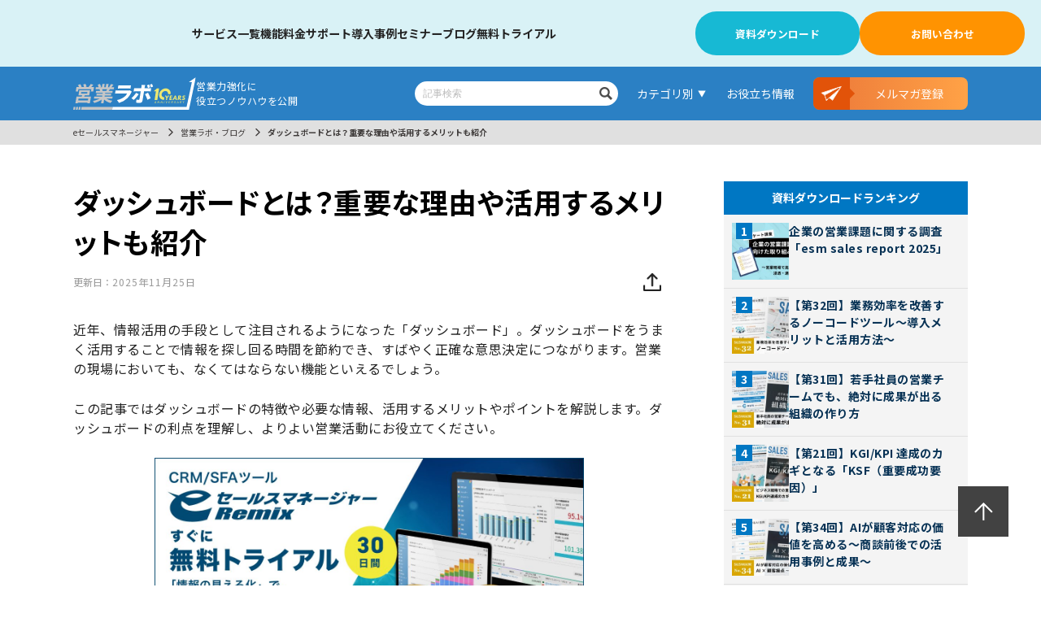

--- FILE ---
content_type: text/html; charset=UTF-8
request_url: https://www.e-sales.jp/eigyo-labo/dashboard-16243
body_size: 23792
content:
<!DOCTYPE HTML>
<html lang="ja">
<head prefix="og: http://ogp.me/ns# fb: http://ogp.me/ns/fb# article: http://ogp.me/ns/article#">
<meta charset="UTF-8">
<title>ダッシュボードとは？重要な理由や活用するメリットも紹介 | 営業ラボ</title>
<meta name="viewport" content="width=device-width,initial-scale=1.0">
	<!--[if lt IE 9]>
    <script src="http://html5shiv.googlecode.com/svn/trunk/html5.js"></script>
  <![endif]-->
<link rel="stylesheet" type="text/css" href="https://www.e-sales.jp/eigyo-labo/wp-content/themes/xeory_base/html5reset-1.6.1.css">
<script type="text/javascript" src="https://www.e-sales.jp/eigyo-labo/wp-content/themes/xeory_base/lib/js/jquery.min.js"></script>
<script type="text/javascript" src="https://www.e-sales.jp/eigyo-labo/wp-content/themes/xeory_base/lib/js/common.js"></script>
<script type="text/javascript" src="/eigyo-labo/wp-includes/js/wp-embed.min.js"></script>
<script type="text/javascript" src="/eigyo-labo/wp-content/themes/esales/js/js-random.js"></script>


		<!-- All in One SEO 4.1.1.1 -->
		<meta name="description" content="近年、情報活用の手段として注目されるようになった「ダッシュボード」。ダッシュボードをうまく活用することで情報を探し回る時間を節約でき、すばやく正確な意思決定につながります。営業の現場においても、なくて..."/>
		<link rel="canonical" href="https://www.e-sales.jp/eigyo-labo/dashboard-16243" />
		<!-- All in One SEO -->

<script type="text/javascript" id="wpp-js" src="https://www.e-sales.jp/eigyo-labo/wp-content/plugins/wordpress-popular-posts/assets/js/wpp.min.js?ver=7.1.0" data-sampling="1" data-sampling-rate="100" data-api-url="https://www.e-sales.jp/eigyo-labo/wp-json/wordpress-popular-posts" data-post-id="16243" data-token="88dd63a2b7" data-lang="0" data-debug="0"></script>
<meta name="keywords" content="ダッシュボード" />
<meta name="description" content="この記事ではダッシュボードの特徴や必要な情報、活用するメリットやポイントを解説します。ダッシュボードの利点を理解し、よりよい営業活動にお役立てください。" />
<meta name="robots" content="index" />
<meta property="og:title" content="ダッシュボードとは？重要な理由や活用するメリットも紹介" />
<meta property="og:type" content="article" />
<meta property="og:description" content="この記事ではダッシュボードの特徴や必要な情報、活用するメリットやポイントを解説します。ダッシュボードの利点を理解し、よりよい営業活動にお役立てください。" />
<meta property="og:url" content="https://www.e-sales.jp/eigyo-labo/dashboard-16243" />
<meta property="og:image" content="https://www.e-sales.jp/eigyo-labo/wp-content/uploads/2023/12/catch_img_3802_16243.png" />
<meta property="og:site_name" content="営業ラボ" />
<link href="https://plus.google.com/110833479597211465329" rel="publisher" />
<link rel='dns-prefetch' href='//static.addtoany.com' />
<script type="text/javascript">
/* <![CDATA[ */
window._wpemojiSettings = {"baseUrl":"https:\/\/s.w.org\/images\/core\/emoji\/15.0.3\/72x72\/","ext":".png","svgUrl":"https:\/\/s.w.org\/images\/core\/emoji\/15.0.3\/svg\/","svgExt":".svg","source":{"concatemoji":"https:\/\/www.e-sales.jp\/eigyo-labo\/wp-includes\/js\/wp-emoji-release.min.js"}};
/*! This file is auto-generated */
!function(i,n){var o,s,e;function c(e){try{var t={supportTests:e,timestamp:(new Date).valueOf()};sessionStorage.setItem(o,JSON.stringify(t))}catch(e){}}function p(e,t,n){e.clearRect(0,0,e.canvas.width,e.canvas.height),e.fillText(t,0,0);var t=new Uint32Array(e.getImageData(0,0,e.canvas.width,e.canvas.height).data),r=(e.clearRect(0,0,e.canvas.width,e.canvas.height),e.fillText(n,0,0),new Uint32Array(e.getImageData(0,0,e.canvas.width,e.canvas.height).data));return t.every(function(e,t){return e===r[t]})}function u(e,t,n){switch(t){case"flag":return n(e,"\ud83c\udff3\ufe0f\u200d\u26a7\ufe0f","\ud83c\udff3\ufe0f\u200b\u26a7\ufe0f")?!1:!n(e,"\ud83c\uddfa\ud83c\uddf3","\ud83c\uddfa\u200b\ud83c\uddf3")&&!n(e,"\ud83c\udff4\udb40\udc67\udb40\udc62\udb40\udc65\udb40\udc6e\udb40\udc67\udb40\udc7f","\ud83c\udff4\u200b\udb40\udc67\u200b\udb40\udc62\u200b\udb40\udc65\u200b\udb40\udc6e\u200b\udb40\udc67\u200b\udb40\udc7f");case"emoji":return!n(e,"\ud83d\udc26\u200d\u2b1b","\ud83d\udc26\u200b\u2b1b")}return!1}function f(e,t,n){var r="undefined"!=typeof WorkerGlobalScope&&self instanceof WorkerGlobalScope?new OffscreenCanvas(300,150):i.createElement("canvas"),a=r.getContext("2d",{willReadFrequently:!0}),o=(a.textBaseline="top",a.font="600 32px Arial",{});return e.forEach(function(e){o[e]=t(a,e,n)}),o}function t(e){var t=i.createElement("script");t.src=e,t.defer=!0,i.head.appendChild(t)}"undefined"!=typeof Promise&&(o="wpEmojiSettingsSupports",s=["flag","emoji"],n.supports={everything:!0,everythingExceptFlag:!0},e=new Promise(function(e){i.addEventListener("DOMContentLoaded",e,{once:!0})}),new Promise(function(t){var n=function(){try{var e=JSON.parse(sessionStorage.getItem(o));if("object"==typeof e&&"number"==typeof e.timestamp&&(new Date).valueOf()<e.timestamp+604800&&"object"==typeof e.supportTests)return e.supportTests}catch(e){}return null}();if(!n){if("undefined"!=typeof Worker&&"undefined"!=typeof OffscreenCanvas&&"undefined"!=typeof URL&&URL.createObjectURL&&"undefined"!=typeof Blob)try{var e="postMessage("+f.toString()+"("+[JSON.stringify(s),u.toString(),p.toString()].join(",")+"));",r=new Blob([e],{type:"text/javascript"}),a=new Worker(URL.createObjectURL(r),{name:"wpTestEmojiSupports"});return void(a.onmessage=function(e){c(n=e.data),a.terminate(),t(n)})}catch(e){}c(n=f(s,u,p))}t(n)}).then(function(e){for(var t in e)n.supports[t]=e[t],n.supports.everything=n.supports.everything&&n.supports[t],"flag"!==t&&(n.supports.everythingExceptFlag=n.supports.everythingExceptFlag&&n.supports[t]);n.supports.everythingExceptFlag=n.supports.everythingExceptFlag&&!n.supports.flag,n.DOMReady=!1,n.readyCallback=function(){n.DOMReady=!0}}).then(function(){return e}).then(function(){var e;n.supports.everything||(n.readyCallback(),(e=n.source||{}).concatemoji?t(e.concatemoji):e.wpemoji&&e.twemoji&&(t(e.twemoji),t(e.wpemoji)))}))}((window,document),window._wpemojiSettings);
/* ]]> */
</script>
<style id='wp-emoji-styles-inline-css' type='text/css'>

	img.wp-smiley, img.emoji {
		display: inline !important;
		border: none !important;
		box-shadow: none !important;
		height: 1em !important;
		width: 1em !important;
		margin: 0 0.07em !important;
		vertical-align: -0.1em !important;
		background: none !important;
		padding: 0 !important;
	}
</style>
<link rel='stylesheet' id='wp-block-library-css' href='https://www.e-sales.jp/eigyo-labo/wp-includes/css/dist/block-library/style.min.css' type='text/css' media='all' />
<style id='classic-theme-styles-inline-css' type='text/css'>
/*! This file is auto-generated */
.wp-block-button__link{color:#fff;background-color:#32373c;border-radius:9999px;box-shadow:none;text-decoration:none;padding:calc(.667em + 2px) calc(1.333em + 2px);font-size:1.125em}.wp-block-file__button{background:#32373c;color:#fff;text-decoration:none}
</style>
<style id='global-styles-inline-css' type='text/css'>
:root{--wp--preset--aspect-ratio--square: 1;--wp--preset--aspect-ratio--4-3: 4/3;--wp--preset--aspect-ratio--3-4: 3/4;--wp--preset--aspect-ratio--3-2: 3/2;--wp--preset--aspect-ratio--2-3: 2/3;--wp--preset--aspect-ratio--16-9: 16/9;--wp--preset--aspect-ratio--9-16: 9/16;--wp--preset--color--black: #000000;--wp--preset--color--cyan-bluish-gray: #abb8c3;--wp--preset--color--white: #ffffff;--wp--preset--color--pale-pink: #f78da7;--wp--preset--color--vivid-red: #cf2e2e;--wp--preset--color--luminous-vivid-orange: #ff6900;--wp--preset--color--luminous-vivid-amber: #fcb900;--wp--preset--color--light-green-cyan: #7bdcb5;--wp--preset--color--vivid-green-cyan: #00d084;--wp--preset--color--pale-cyan-blue: #8ed1fc;--wp--preset--color--vivid-cyan-blue: #0693e3;--wp--preset--color--vivid-purple: #9b51e0;--wp--preset--gradient--vivid-cyan-blue-to-vivid-purple: linear-gradient(135deg,rgba(6,147,227,1) 0%,rgb(155,81,224) 100%);--wp--preset--gradient--light-green-cyan-to-vivid-green-cyan: linear-gradient(135deg,rgb(122,220,180) 0%,rgb(0,208,130) 100%);--wp--preset--gradient--luminous-vivid-amber-to-luminous-vivid-orange: linear-gradient(135deg,rgba(252,185,0,1) 0%,rgba(255,105,0,1) 100%);--wp--preset--gradient--luminous-vivid-orange-to-vivid-red: linear-gradient(135deg,rgba(255,105,0,1) 0%,rgb(207,46,46) 100%);--wp--preset--gradient--very-light-gray-to-cyan-bluish-gray: linear-gradient(135deg,rgb(238,238,238) 0%,rgb(169,184,195) 100%);--wp--preset--gradient--cool-to-warm-spectrum: linear-gradient(135deg,rgb(74,234,220) 0%,rgb(151,120,209) 20%,rgb(207,42,186) 40%,rgb(238,44,130) 60%,rgb(251,105,98) 80%,rgb(254,248,76) 100%);--wp--preset--gradient--blush-light-purple: linear-gradient(135deg,rgb(255,206,236) 0%,rgb(152,150,240) 100%);--wp--preset--gradient--blush-bordeaux: linear-gradient(135deg,rgb(254,205,165) 0%,rgb(254,45,45) 50%,rgb(107,0,62) 100%);--wp--preset--gradient--luminous-dusk: linear-gradient(135deg,rgb(255,203,112) 0%,rgb(199,81,192) 50%,rgb(65,88,208) 100%);--wp--preset--gradient--pale-ocean: linear-gradient(135deg,rgb(255,245,203) 0%,rgb(182,227,212) 50%,rgb(51,167,181) 100%);--wp--preset--gradient--electric-grass: linear-gradient(135deg,rgb(202,248,128) 0%,rgb(113,206,126) 100%);--wp--preset--gradient--midnight: linear-gradient(135deg,rgb(2,3,129) 0%,rgb(40,116,252) 100%);--wp--preset--font-size--small: 13px;--wp--preset--font-size--medium: 20px;--wp--preset--font-size--large: 36px;--wp--preset--font-size--x-large: 42px;--wp--preset--spacing--20: 0.44rem;--wp--preset--spacing--30: 0.67rem;--wp--preset--spacing--40: 1rem;--wp--preset--spacing--50: 1.5rem;--wp--preset--spacing--60: 2.25rem;--wp--preset--spacing--70: 3.38rem;--wp--preset--spacing--80: 5.06rem;--wp--preset--shadow--natural: 6px 6px 9px rgba(0, 0, 0, 0.2);--wp--preset--shadow--deep: 12px 12px 50px rgba(0, 0, 0, 0.4);--wp--preset--shadow--sharp: 6px 6px 0px rgba(0, 0, 0, 0.2);--wp--preset--shadow--outlined: 6px 6px 0px -3px rgba(255, 255, 255, 1), 6px 6px rgba(0, 0, 0, 1);--wp--preset--shadow--crisp: 6px 6px 0px rgba(0, 0, 0, 1);}:where(.is-layout-flex){gap: 0.5em;}:where(.is-layout-grid){gap: 0.5em;}body .is-layout-flex{display: flex;}.is-layout-flex{flex-wrap: wrap;align-items: center;}.is-layout-flex > :is(*, div){margin: 0;}body .is-layout-grid{display: grid;}.is-layout-grid > :is(*, div){margin: 0;}:where(.wp-block-columns.is-layout-flex){gap: 2em;}:where(.wp-block-columns.is-layout-grid){gap: 2em;}:where(.wp-block-post-template.is-layout-flex){gap: 1.25em;}:where(.wp-block-post-template.is-layout-grid){gap: 1.25em;}.has-black-color{color: var(--wp--preset--color--black) !important;}.has-cyan-bluish-gray-color{color: var(--wp--preset--color--cyan-bluish-gray) !important;}.has-white-color{color: var(--wp--preset--color--white) !important;}.has-pale-pink-color{color: var(--wp--preset--color--pale-pink) !important;}.has-vivid-red-color{color: var(--wp--preset--color--vivid-red) !important;}.has-luminous-vivid-orange-color{color: var(--wp--preset--color--luminous-vivid-orange) !important;}.has-luminous-vivid-amber-color{color: var(--wp--preset--color--luminous-vivid-amber) !important;}.has-light-green-cyan-color{color: var(--wp--preset--color--light-green-cyan) !important;}.has-vivid-green-cyan-color{color: var(--wp--preset--color--vivid-green-cyan) !important;}.has-pale-cyan-blue-color{color: var(--wp--preset--color--pale-cyan-blue) !important;}.has-vivid-cyan-blue-color{color: var(--wp--preset--color--vivid-cyan-blue) !important;}.has-vivid-purple-color{color: var(--wp--preset--color--vivid-purple) !important;}.has-black-background-color{background-color: var(--wp--preset--color--black) !important;}.has-cyan-bluish-gray-background-color{background-color: var(--wp--preset--color--cyan-bluish-gray) !important;}.has-white-background-color{background-color: var(--wp--preset--color--white) !important;}.has-pale-pink-background-color{background-color: var(--wp--preset--color--pale-pink) !important;}.has-vivid-red-background-color{background-color: var(--wp--preset--color--vivid-red) !important;}.has-luminous-vivid-orange-background-color{background-color: var(--wp--preset--color--luminous-vivid-orange) !important;}.has-luminous-vivid-amber-background-color{background-color: var(--wp--preset--color--luminous-vivid-amber) !important;}.has-light-green-cyan-background-color{background-color: var(--wp--preset--color--light-green-cyan) !important;}.has-vivid-green-cyan-background-color{background-color: var(--wp--preset--color--vivid-green-cyan) !important;}.has-pale-cyan-blue-background-color{background-color: var(--wp--preset--color--pale-cyan-blue) !important;}.has-vivid-cyan-blue-background-color{background-color: var(--wp--preset--color--vivid-cyan-blue) !important;}.has-vivid-purple-background-color{background-color: var(--wp--preset--color--vivid-purple) !important;}.has-black-border-color{border-color: var(--wp--preset--color--black) !important;}.has-cyan-bluish-gray-border-color{border-color: var(--wp--preset--color--cyan-bluish-gray) !important;}.has-white-border-color{border-color: var(--wp--preset--color--white) !important;}.has-pale-pink-border-color{border-color: var(--wp--preset--color--pale-pink) !important;}.has-vivid-red-border-color{border-color: var(--wp--preset--color--vivid-red) !important;}.has-luminous-vivid-orange-border-color{border-color: var(--wp--preset--color--luminous-vivid-orange) !important;}.has-luminous-vivid-amber-border-color{border-color: var(--wp--preset--color--luminous-vivid-amber) !important;}.has-light-green-cyan-border-color{border-color: var(--wp--preset--color--light-green-cyan) !important;}.has-vivid-green-cyan-border-color{border-color: var(--wp--preset--color--vivid-green-cyan) !important;}.has-pale-cyan-blue-border-color{border-color: var(--wp--preset--color--pale-cyan-blue) !important;}.has-vivid-cyan-blue-border-color{border-color: var(--wp--preset--color--vivid-cyan-blue) !important;}.has-vivid-purple-border-color{border-color: var(--wp--preset--color--vivid-purple) !important;}.has-vivid-cyan-blue-to-vivid-purple-gradient-background{background: var(--wp--preset--gradient--vivid-cyan-blue-to-vivid-purple) !important;}.has-light-green-cyan-to-vivid-green-cyan-gradient-background{background: var(--wp--preset--gradient--light-green-cyan-to-vivid-green-cyan) !important;}.has-luminous-vivid-amber-to-luminous-vivid-orange-gradient-background{background: var(--wp--preset--gradient--luminous-vivid-amber-to-luminous-vivid-orange) !important;}.has-luminous-vivid-orange-to-vivid-red-gradient-background{background: var(--wp--preset--gradient--luminous-vivid-orange-to-vivid-red) !important;}.has-very-light-gray-to-cyan-bluish-gray-gradient-background{background: var(--wp--preset--gradient--very-light-gray-to-cyan-bluish-gray) !important;}.has-cool-to-warm-spectrum-gradient-background{background: var(--wp--preset--gradient--cool-to-warm-spectrum) !important;}.has-blush-light-purple-gradient-background{background: var(--wp--preset--gradient--blush-light-purple) !important;}.has-blush-bordeaux-gradient-background{background: var(--wp--preset--gradient--blush-bordeaux) !important;}.has-luminous-dusk-gradient-background{background: var(--wp--preset--gradient--luminous-dusk) !important;}.has-pale-ocean-gradient-background{background: var(--wp--preset--gradient--pale-ocean) !important;}.has-electric-grass-gradient-background{background: var(--wp--preset--gradient--electric-grass) !important;}.has-midnight-gradient-background{background: var(--wp--preset--gradient--midnight) !important;}.has-small-font-size{font-size: var(--wp--preset--font-size--small) !important;}.has-medium-font-size{font-size: var(--wp--preset--font-size--medium) !important;}.has-large-font-size{font-size: var(--wp--preset--font-size--large) !important;}.has-x-large-font-size{font-size: var(--wp--preset--font-size--x-large) !important;}
:where(.wp-block-post-template.is-layout-flex){gap: 1.25em;}:where(.wp-block-post-template.is-layout-grid){gap: 1.25em;}
:where(.wp-block-columns.is-layout-flex){gap: 2em;}:where(.wp-block-columns.is-layout-grid){gap: 2em;}
:root :where(.wp-block-pullquote){font-size: 1.5em;line-height: 1.6;}
</style>
<link rel='stylesheet' id='pz-linkcard-css' href='//www.e-sales.jp/eigyo-labo/wp-content/uploads/pz-linkcard/style.css' type='text/css' media='all' />
<link rel='stylesheet' id='toc-screen-css' href='https://www.e-sales.jp/eigyo-labo/wp-content/plugins/table-of-contents-plus/screen.min.css' type='text/css' media='all' />
<link rel='stylesheet' id='wp-pagenavi-css' href='https://www.e-sales.jp/eigyo-labo/wp-content/plugins/wp-pagenavi/pagenavi-css.css' type='text/css' media='all' />
<link rel='stylesheet' id='font-awesome-css' href='https://www.e-sales.jp/eigyo-labo/wp-content/themes/xeory_base/lib/css/font-awesome.min.css' type='text/css' media='all' />
<link rel='stylesheet' id='main-css-css' href='https://www.e-sales.jp/eigyo-labo/wp-content/themes/xeory_base/style.css' type='text/css' media='all' />
<link rel='stylesheet' id='app-css-css' href='https://www.e-sales.jp/eigyo-labo/wp-content/themes/xeory_base/lib/css/app.css' type='text/css' media='all' />
<link rel='stylesheet' id='yarpp-thumbnails-css' href='https://www.e-sales.jp/eigyo-labo/wp-content/plugins/yet-another-related-posts-plugin/style/styles_thumbnails.css' type='text/css' media='all' />
<style id='yarpp-thumbnails-inline-css' type='text/css'>
.yarpp-thumbnails-horizontal .yarpp-thumbnail {width: 160px;height: 200px;margin: 5px;margin-left: 0px;}.yarpp-thumbnail > img, .yarpp-thumbnail-default {width: 150px;height: 150px;margin: 5px;}.yarpp-thumbnails-horizontal .yarpp-thumbnail-title {margin: 7px;margin-top: 0px;width: 150px;}.yarpp-thumbnail-default > img {min-height: 150px;min-width: 150px;}
.yarpp-thumbnails-horizontal .yarpp-thumbnail {width: 160px;height: 200px;margin: 5px;margin-left: 0px;}.yarpp-thumbnail > img, .yarpp-thumbnail-default {width: 150px;height: 150px;margin: 5px;}.yarpp-thumbnails-horizontal .yarpp-thumbnail-title {margin: 7px;margin-top: 0px;width: 150px;}.yarpp-thumbnail-default > img {min-height: 150px;min-width: 150px;}
</style>
<link rel='stylesheet' id='parent-style-css' href='https://www.e-sales.jp/eigyo-labo/wp-content/themes/xeory_base/style.css' type='text/css' media='all' />
<link rel='stylesheet' id='style-css' href='https://www.e-sales.jp/eigyo-labo/wp-content/themes/esales/style.css' type='text/css' media='all' />
<link rel='stylesheet' id='addtoany-css' href='https://www.e-sales.jp/eigyo-labo/wp-content/plugins/add-to-any/addtoany.min.css' type='text/css' media='all' />
<link rel='stylesheet' id='yarppRelatedCss-css' href='https://www.e-sales.jp/eigyo-labo/wp-content/plugins/yet-another-related-posts-plugin/style/related.css' type='text/css' media='all' />
<script type="text/javascript" id="addtoany-core-js-before">
/* <![CDATA[ */
window.a2a_config=window.a2a_config||{};a2a_config.callbacks=[];a2a_config.overlays=[];a2a_config.templates={};a2a_localize = {
	Share: "共有",
	Save: "ブックマーク",
	Subscribe: "購読",
	Email: "メール",
	Bookmark: "ブックマーク",
	ShowAll: "すべて表示する",
	ShowLess: "小さく表示する",
	FindServices: "サービスを探す",
	FindAnyServiceToAddTo: "追加するサービスを今すぐ探す",
	PoweredBy: "Powered by",
	ShareViaEmail: "メールでシェアする",
	SubscribeViaEmail: "メールで購読する",
	BookmarkInYourBrowser: "ブラウザにブックマーク",
	BookmarkInstructions: "このページをブックマークするには、 Ctrl+D または \u2318+D を押下。",
	AddToYourFavorites: "お気に入りに追加",
	SendFromWebOrProgram: "任意のメールアドレスまたはメールプログラムから送信",
	EmailProgram: "メールプログラム",
	More: "詳細&#8230;",
	ThanksForSharing: "共有ありがとうございます !",
	ThanksForFollowing: "フォローありがとうございます !"
};
/* ]]> */
</script>
<script type="text/javascript" async src="https://static.addtoany.com/menu/page.js" id="addtoany-core-js"></script>
<script type="text/javascript" src="https://www.e-sales.jp/eigyo-labo/wp-includes/js/jquery/jquery.min.js" id="jquery-core-js"></script>
<script type="text/javascript" src="https://www.e-sales.jp/eigyo-labo/wp-includes/js/jquery/jquery-migrate.min.js" id="jquery-migrate-js"></script>
<script type="text/javascript" async src="https://www.e-sales.jp/eigyo-labo/wp-content/plugins/add-to-any/addtoany.min.js" id="addtoany-jquery-js"></script>
<link rel="https://api.w.org/" href="https://www.e-sales.jp/eigyo-labo/wp-json/" /><link rel="alternate" title="JSON" type="application/json" href="https://www.e-sales.jp/eigyo-labo/wp-json/wp/v2/posts/16243" /><link rel="EditURI" type="application/rsd+xml" title="RSD" href="https://www.e-sales.jp/eigyo-labo/xmlrpc.php?rsd" />

<link rel='shortlink' href='https://www.e-sales.jp/eigyo-labo/?p=16243' />
<link rel="alternate" title="oEmbed (JSON)" type="application/json+oembed" href="https://www.e-sales.jp/eigyo-labo/wp-json/oembed/1.0/embed?url=https%3A%2F%2Fwww.e-sales.jp%2Feigyo-labo%2Fdashboard-16243" />
<link rel="alternate" title="oEmbed (XML)" type="text/xml+oembed" href="https://www.e-sales.jp/eigyo-labo/wp-json/oembed/1.0/embed?url=https%3A%2F%2Fwww.e-sales.jp%2Feigyo-labo%2Fdashboard-16243&#038;format=xml" />


<!-- This site is optimized with the Schema plugin v1.7.9.5 - https://schema.press -->
<script type="application/ld+json">[{"@context":"http:\/\/schema.org\/","@type":"WPHeader","url":"https:\/\/www.e-sales.jp\/eigyo-labo\/dashboard-16243","headline":"ダッシュボードとは？重要な理由や活用するメリットも紹介","description":"近年、情報活用の手段として注目される..."},{"@context":"http:\/\/schema.org\/","@type":"WPFooter","url":"https:\/\/www.e-sales.jp\/eigyo-labo\/dashboard-16243","headline":"ダッシュボードとは？重要な理由や活用するメリットも紹介","description":"近年、情報活用の手段として注目される...","copyrightYear":"2023"}]</script>



<!-- This site is optimized with the Schema plugin v1.7.9.5 - https://schema.press -->
<script type="application/ld+json">{"@context":"https:\/\/schema.org\/","@type":"BlogPosting","mainEntityOfPage":{"@type":"WebPage","@id":"https:\/\/www.e-sales.jp\/eigyo-labo\/dashboard-16243"},"url":"https:\/\/www.e-sales.jp\/eigyo-labo\/dashboard-16243","headline":"ダッシュボードとは？重要な理由や活用するメリットも紹介","datePublished":"2023-12-31T13:51:54+09:00","dateModified":"2025-11-25T17:51:24+09:00","publisher":{"@type":"Organization","@id":"https:\/\/www.e-sales.jp\/eigyo-labo#organization","name":"ソフトブレーン株式会社","logo":{"@type":"ImageObject","url":"https:\/\/www.e-sales.jp\/eigyo-labo\/wp-content\/uploads\/2023\/08\/logo_eigyo-labo_white.png","width":600,"height":60}},"image":{"@type":"ImageObject","url":"https:\/\/www.e-sales.jp\/eigyo-labo\/wp-content\/uploads\/2023\/12\/catch_img_3802_16243.png","width":1570,"height":882},"articleSection":"ツール使い方","keywords":"ダッシュボード","description":"近年、情報活用の手段として注目されるようになった「ダッシュボード」。ダッシュボードをうまく活用する","author":{"@type":"Person","name":"営業ラボ 編集部","url":"https:\/\/www.e-sales.jp\/eigyo-labo\/author\/eigyo_admin","image":{"@type":"ImageObject","url":"https:\/\/secure.gravatar.com\/avatar\/c7f989c9ae1d9925751fb508c18e30a2?s=96&d=mm&r=g","height":96,"width":96}},"video":[]}</script>

<style type="text/css">div#toc_container {width: 100%;}</style><script type="text/javascript">
	window._wp_rp_static_base_url = 'https://wprp.sovrn.com/static/';
	window._wp_rp_wp_ajax_url = "https://www.e-sales.jp/eigyo-labo/wp-admin/admin-ajax.php";
	window._wp_rp_plugin_version = '3.6.4';
	window._wp_rp_post_id = '16243';
	window._wp_rp_num_rel_posts = '4';
	window._wp_rp_thumbnails = true;
	window._wp_rp_post_title = '%E3%83%80%E3%83%83%E3%82%B7%E3%83%A5%E3%83%9C%E3%83%BC%E3%83%89%E3%81%A8%E3%81%AF%EF%BC%9F%E9%87%8D%E8%A6%81%E3%81%AA%E7%90%86%E7%94%B1%E3%82%84%E6%B4%BB%E7%94%A8%E3%81%99%E3%82%8B%E3%83%A1%E3%83%AA%E3%83%83%E3%83%88%E3%82%82%E7%B4%B9%E4%BB%8B';
	window._wp_rp_post_tags = ['%E3%83%80%E3%83%83%E3%82%B7%E3%83%A5%E3%83%9C%E3%83%BC%E3%83%89', '%E3%83%84%E3%83%BC%E3%83%AB%E4%BD%BF%E3%81%84%E6%96%B9', 'pa', 'alt', 'div', 'figur'];
	window._wp_rp_promoted_content = true;
</script>
            <style id="wpp-loading-animation-styles">@-webkit-keyframes bgslide{from{background-position-x:0}to{background-position-x:-200%}}@keyframes bgslide{from{background-position-x:0}to{background-position-x:-200%}}.wpp-widget-block-placeholder,.wpp-shortcode-placeholder{margin:0 auto;width:60px;height:3px;background:#dd3737;background:linear-gradient(90deg,#dd3737 0%,#571313 10%,#dd3737 100%);background-size:200% auto;border-radius:3px;-webkit-animation:bgslide 1s infinite linear;animation:bgslide 1s infinite linear}</style>
            <link rel="shortcut icon" href="https://www.e-sales.jp/eigyo-labo/wp-content/themes/esales/images/favicon.png" />

<!-- This site is optimized with the Schema plugin v1.7.9.5 - https://schema.press -->
<script type="application/ld+json">{
    "@context": "http://schema.org",
    "@type": "BreadcrumbList",
    "itemListElement": [
        {
            "@type": "ListItem",
            "position": 1,
            "item": {
                "@id": "https://www.e-sales.jp/eigyo-labo",
                "name": "Home"
            }
        },
        {
            "@type": "ListItem",
            "position": 2,
            "item": {
                "@id": "https://www.e-sales.jp/eigyo-labo/dashboard-16243",
                "name": "\u30c0\u30c3\u30b7\u30e5\u30dc\u30fc\u30c9\u3068\u306f\uff1f\u91cd\u8981\u306a\u7406\u7531\u3084\u6d3b\u7528\u3059\u308b\u30e1\u30ea\u30c3\u30c8\u3082\u7d39\u4ecb",
                "image": "https://www.e-sales.jp/eigyo-labo/wp-content/uploads/2023/12/catch_img_3802_16243.png"
            }
        }
    ]
}</script>

		<style type="text/css" id="wp-custom-css">
			.is-style-regular {
 width: 100%;
 text-align: left;
 border-collapse: collapse;
 border-spacing: 0;
}
.is-style-regular th {
 padding: 10px;
 background: #e9faf9;
 border: solid 1px #778ca3;
}
.is-style-regular td {
 padding: 10px;
 border: solid 1px #778ca3;
}		</style>
		
<script>
  (function(i,s,o,g,r,a,m){i['GoogleAnalyticsObject']=r;i[r]=i[r]||function(){
  (i[r].q=i[r].q||[]).push(arguments)},i[r].l=1*new Date();a=s.createElement(o),
  m=s.getElementsByTagName(o)[0];a.async=1;a.src=g;m.parentNode.insertBefore(a,m)
  })(window,document,'script','https://www.google-analytics.com/analytics.js','ga');

  ga('create', 'UA-48938428-1', 'auto');
  ga('send', 'pageview');

</script><link rel="shortcut icon" href="/favicon.ico" />

<!-- 後日削除-->
<link rel="stylesheet" href="//maxcdn.bootstrapcdn.com/font-awesome/4.7.0/css/font-awesome.min.css">

<link rel="stylesheet" type="text/css" href="/eigyo-labo/wp-content/themes/esales/images/others.css?version=251021">
<link rel="stylesheet" type="text/css" href="/eigyo-labo/wp-content/themes/esales/images/labo-style.css?version=251201">

<link rel="preconnect" href="https://fonts.googleapis.com">
<link rel="preconnect" href="https://fonts.gstatic.com" crossorigin>
<link href="https://fonts.googleapis.com/css2?family=Akshar:wght@600;700&family=Noto+Sans+JP:wght@400;700&display=swap" rel="stylesheet">
<link rel="stylesheet" type="text/css" href="/wp-content/themes/esm/style.css">

<!-- Google Tag Manager -->
<script>(function(w,d,s,l,i){w[l]=w[l]||[];w[l].push({'gtm.start':
new Date().getTime(),event:'gtm.js'});var f=d.getElementsByTagName(s)[0],
j=d.createElement(s),dl=l!='dataLayer'?'&l='+l:'';j.async=true;j.src=
'https://www.googletagmanager.com/gtm.js?id='+i+dl;f.parentNode.insertBefore(j,f);
})(window,document,'script','dataLayer','GTM-PNC69B');</script>
<!-- End Google Tag Manager -->

<!-- Optimize Next -->
<script>(function(p,r,o,j,e,c,t,g){
p['_'+t]={};g=r.createElement('script');g.src='https://www.googletagmanager.com/gtm.js?id=GTM-'+t;r[o].prepend(g);
g=r.createElement('style');g.innerText='.'+e+t+'{visibility:hidden!important}';r[o].prepend(g);
r[o][j].add(e+t);setTimeout(function(){if(r[o][j].contains(e+t)){r[o][j].remove(e+t);p['_'+t]=0}},c)
})(window,document,'documentElement','classList','loading',2000,'N9H9G3TC')</script>
<!-- End Optimize Next -->

<!-- Begin SPARK -->
<script type="text/javascript" src="https://fspark-ap.com/tag/tpAe20XoYTvm20071FS.js"></script>
<!-- End SPARK -->

<!-- Begin Mieruca Embed Code -->
<script type="text/javascript" id="mierucajs">
window.__fid = window.__fid || [];__fid.push([808557709]);
(function() {
function mieruca(){if(typeof window.__fjsld != "undefined") return; window.__fjsld = 1; var fjs = document.createElement('script'); fjs.type = 'text/javascript'; fjs.async = true; fjs.id = "fjssync"; var timestamp = new Date;fjs.src = ('https:' == document.location.protocol ? 'https' : 'http') + '://hm.mieru-ca.com/service/js/mieruca-hm.js?v='+ timestamp.getTime(); var x = document.getElementsByTagName('script')[0]; x.parentNode.insertBefore(fjs, x); };
setTimeout(mieruca, 500); document.readyState != "complete" ? (window.attachEvent ? window.attachEvent("onload", mieruca) : window.addEventListener("load", mieruca, false)) : mieruca();
})();
</script>
<!-- End Mieruca Embed Code -->

</head>

<body class="post-template-default single single-post postid-16243 single-format-standard  default" itemschope="itemscope" itemtype="http://schema.org/WebPage">

<!-- Google Tag Manager (noscript) -->
<noscript><iframe src="https://www.googletagmanager.com/ns.html?id=GTM-PNC69B"
height="0" width="0" style="display:none;visibility:hidden"></iframe></noscript>
<!-- End Google Tag Manager (noscript) -->

<div id="fb-root"></div>
<script>(function(d, s, id) {
  var js, fjs = d.getElementsByTagName(s)[0];
  if (d.getElementById(id)) return;
  js = d.createElement(s); js.id = id; js.async = true;
  js.src = "//connect.facebook.net/ja_JP/sdk.js#xfbml=1&appId=613483645448276&version=v2.0";
  fjs.parentNode.insertBefore(js, fjs);
}(document, 'script', 'facebook-jssdk'));
</script>
<!--contents-wrap-->
<div id="contents-wrap">
  <div class="labo-top-wrap">
    <div class="labo-top-bar">

      <div class="logo-labo">
        <p>
          <a href="/eigyo-labo/"><img src="/eigyo-labo/wp-content/themes/esales/images/logo_labo_10th_white.svg" alt="営業ラボ"></a>
        </p>
        <div><span>営業力強化に</span><span>役立つノウハウを公開</span></div>
      </div>

      <div class="top-search">
        <div><form role="search" method="get" id="searchform" action="https://www.e-sales.jp/eigyo-labo/" >
	<fieldset>
		<input type="text" value="" name="s" id="searchtxt" placeholder="記事検索" /><button type="submit" id="searchsubmit">検索</button>
	</fieldset>
</form></div>
      </div>

    </div>
  </div>
  <header id="labo-gNav">
    <nav>
      <div class="nav-inner posts-category">

        <p class="nav-cat-ttl"><span>カテゴリ別</span></p>
        <ul class="nav-cat-list">
          <li class="cat-item no-nav-sub"><a href="/eigyo-labo/tag/glossary-basics">人気記事まとめ</a></li>
          	<li class="cat-item cat-item-145"><a href="https://www.e-sales.jp/eigyo-labo/category/white-paper">ホワイトペーパー</a>
</li>
	<li class="cat-item cat-item-713"><a href="https://www.e-sales.jp/eigyo-labo/category/sfa-crm">SFA・CRM</a>
</li>
	<li class="cat-item cat-item-712"><a href="https://www.e-sales.jp/eigyo-labo/category/sales-and-customer-management">営業・顧客管理</a>
</li>
	<li class="cat-item cat-item-710"><a href="https://www.e-sales.jp/eigyo-labo/category/strengthen-sales">営業力強化</a>
</li>
	<li class="cat-item cat-item-11"><a href="https://www.e-sales.jp/eigyo-labo/category/marketing">マーケティング</a>
</li>
	<li class="cat-item cat-item-716"><a href="https://www.e-sales.jp/eigyo-labo/category/workflow">ワークフロー</a>
</li>
	<li class="cat-item cat-item-715"><a href="https://www.e-sales.jp/eigyo-labo/category/no-code">ノーコード</a>
</li>
	<li class="cat-item cat-item-717"><a href="https://www.e-sales.jp/eigyo-labo/category/phone">電話応対</a>
</li>
	<li class="cat-item cat-item-403"><a href="https://www.e-sales.jp/eigyo-labo/category/business-efficiency-improvement">業務効率化</a>
</li>
	<li class="cat-item cat-item-10"><a href="https://www.e-sales.jp/eigyo-labo/category/how-to-use-tools">ツール使い方</a>
</li>
	<li class="cat-item cat-item-108"><a href="https://www.e-sales.jp/eigyo-labo/category/data-analysis-utilization">データ分析・活用</a>
</li>
	<li class="cat-item cat-item-6"><a href="https://www.e-sales.jp/eigyo-labo/category/work-style">働き方</a>
</li>
	<li class="cat-item cat-item-454"><a href="https://www.e-sales.jp/eigyo-labo/category/seminar-report">セミナーレポート</a>
</li>
	<li class="cat-item cat-item-714"><a href="https://www.e-sales.jp/eigyo-labo/category/others">その他</a>
</li>
        </ul>

        <p><a href="/eigyo-labo/tag/know-how">お役立ち情報</a></p>

        <div id="nav-mm">
          <p><span>メルマガ登録</span></p>
          <div id="mm_form_box">
            <div id="mm_form_msg">
            <p class="mm_form_ttl"><span>メルマガ</span></p>
            <p class="mm_form_txt"><span>CRM/SFA活用事例、営業ノウハウ、セミナーなど</span><span>営業成果に直結する情報を配信！</span></p>
            </div>
            <div id="satori__creative_container">
            <script id="-_-satori_creative-_-" src="//delivery.satr.jp/js/creative_set.js" data-key="edd5b520c7e4017d"></script>
            </div>
          </div>
        </div>

      </div>
    </nav>
  </header>

<script>
$(function() {
  var winW = $(window).width();
  var devW = 768;

  if (winW <= devW) {
    // winWがdevW以下(タブレットやスマホ)

    $('#labo-gNav nav').hide();
    $('#labo-gNav li.cat-item > ul').hide();

    $('.top-search').click(
      function() {
        $(this).toggleClass('nav-open');
        $('#labo-gNav nav').slideToggle();
      }
    );

    $('#labo-gNav li.cat-item:has(ul)').addClass('has-nav-sub');

    $('#labo-gNav li.has-nav-sub > a').click(
      function() {
        $(this).toggleClass('nav-sub-open');
        $(this).next().slideToggle();
        return false;
      }
    );

  } else {
    // winWがdevWより大きい（PC）

    $('#labo-gNav li.cat-item:not(:has(ul))').addClass('no-nav-sub');

    $('#labo-gNav .posts-category > ul > li').hover(
      function() {
        $(this).children("a").next("ul").stop().slideDown();
        $(this).children("a").toggleClass('cat_open');
      },
      function() {
        $(this).children("a").next("ul").stop().slideUp();
        $(this).children("a").toggleClass('cat_open');
      }
    );

    $('#nav-mm > p').click(
      function() {
        $(this).toggleClass('mm-open');
        $(this).next().fadeToggle("slow");
        return false;
      }
    );

  }

});
</script>


  <div id="header" class="header">

  <div class="header__inner">
    <p class="header__logo"><a href="/">【公式】eセールスマネージャー</a></p>
    
    <span class="header__btn jsHeaderMenu"><i></i><i></i><i></i></span>

    <div class="header__menu">
      <ul class="header__menu__list">
        <li class="item">
          <a href="/esm_lineup/" class="jsAccordionSp">サービス一覧<i class="modIconAccordion modIconAccordion--white"></i></a>
          <div class="item__serviceMenu item__serviceMenu--functions">
            <div class="ism_inner">
              <ul>
                <li class="ism_esm"><a href="/esm/"><dl><dt>CRM/SFA</dt><dd>顧客管理/営業支援システム</dd></dl></a></li>
                <li class="ism_ma"><a href="/esm-marketing/"><dl><dt>MA</dt><dd>マーケティングオートメーション</dd></dl></a></li>
                <li class="ism_sv"><a href="/esm-service/"><dl><dt><span>After Sales</span> Service</dt><dd>アフターサービス向け顧客管理</dd></dl></a></li>
                <li class="ism_ai"><a href="/esm-ai-concierge/"><dl><dt>AI</dt><dd>AIソリューション</dd></dl></a></li>
                <li class="ism_wf"><a href="/esm-flow/"><dl><dt>Workflow</dt><dd>ワークフローシステム</dd></dl></a></li>
                <li class="ism_nc"><a href="/esm-appli/"><dl><dt>No Code</dt><dd>ノーコード開発アプリ</dd></dl></a></li>
                <li class="ism_lk"><a href="/esm-linkage/"><dl><dt>SYS Linkage</dt><dd>クラウドサービス連携</dd></dl></a></li>
                <li class="ism_cl"><a href="/esm-call/"><dl><dt>CTI</dt><dd>電話応対効率化</dd></dl></a></li>
              </ul>
              <p><a href="/form/form_doc_consideration_ma.html" class="modBtn modBtn--lightBlue" target="_blank"><span>esmがまるっとわかる 資料ダウンロード</span></a></p>
            </div>
          </div>
        </li>
        <li class="item"><a href="/functions/">機能</a></li>
        <li class="item"><a href="/price/">料金</a></li>
        <li class="item"><a href="/support/">サポート</a></li>
        <li class="item">
          <a href="/casestudy/" class="jsAccordionSp">導入事例<i class="modIconAccordion modIconAccordion--white"></i></a>
          <div class="item__serviceMenu item__serviceMenu--casestudy">
            <dl class="item__serviceMenu__list">
              <dt><a href="/casestudy/">CRM/SFA事例トップ</a></dt>
            </dl>
            <dl class="item__serviceMenu__list">
              <dt class="jsAccordionSp">業種別事例<i class="modIconAccordion modIconAccordion--white"></i></dt>
              <dd>
                <ul>
                  <li><a href="/casestudy/industry/information/">情報・通信業</a></li><li><a href="/casestudy/industry/service/">サービス業</a></li></ul><ul><li><a href="/casestudy/industry/manufacturer/">製造業</a></li><li><a href="/casestudy/industry/sale/">小売・卸売業</a></li></ul><ul><li><a href="/casestudy/industry/finicial/">金融・保険業</a></li><li><a href="/casestudy/industry/delivery/">運送業</a></li></ul><ul><li><a href="/casestudy/industry/construction/">建設・不動産</a></li><li><a href="/casestudy/industry/energy/">エネルギー業</a></li></ul><ul><li><a href="/casestudy/industry/group/">団体・連合会</a></li>
                </ul>
              </dd>
            </dl>
            <dl class="item__serviceMenu__list">
              <dt class="jsAccordionSp">企業規模別事例<i class="modIconAccordion modIconAccordion--white"></i></dt>
              <dd>
                <ul>
                  <li><a href="/casestudy/scale/scale01/">100人未満</a></li><li><a href="/casestudy/scale/scale02/">100〜500人</a></li></ul><ul><li><a href="/casestudy/scale/scale03/">500〜5000人</a></li><li><a href="/casestudy/scale/scale04/">5000人以上</a></li>
                </ul>
              </dd>
            </dl>
            <div><a href="/form/form_3min_esm_casestudy_dl.html" class="modBtn modBtn--lightBlue" target="_blank"><span>esmの厳選事例集を見る</span></a></div>
          </div>
        </li>
        <li class="item"><a href="/seminar/">セミナー</a></li>
        <li class="item"><a href="/eigyo-labo/">ブログ</a></li>
        <li class="item"><a href="/form/form_trial_esm.html" target="_blank">無料トライアル</a></li>
      </ul>
      <ul class="header__menu__cta">
        <li><a href="/form/form_doc_consideration_ma.html" class="modBtn modBtn--lightBlue" target="_blank"><span>資料ダウンロード</span></a></li>
        <li><a href="/form/form_esm_inq.html" class="modBtn modBtn--orange" target="_blank"><span>お問い合わせ</span></a></li>
      </ul>
    </div>
  </div>

</div>


  <div id="contents-body" class="wrap-labo">

<!-- 人気記事ランキングを実装するために使う ここから -->
<!-- 人気記事ランキングを実装するために使う ここまで -->

<script type="text/javascript" src="/eigyo-labo/wp-content/themes/esales/images/bottom_recommendation.js"></script>

<div id="content">
<div class="bottom-wrap">

<div class="bc_bg">
  <div class="bc">
    <span property="itemListElement" typeof="ListItem"><a property="item" typeof="WebPage" href="/" class="home"><span property="name">eセールスマネージャー</span></a><meta property="position" content="1"></span>
    <span property="itemListElement" typeof="ListItem"><a property="item" typeof="WebPage" href="/eigyo-labo/" class="post"><span property="name">営業ラボ・ブログ</span></a><meta property="position" content="2"></span>
    <span property="itemListElement" typeof="ListItem"><span property="name">ダッシュボードとは？重要な理由や活用するメリットも紹介</span><meta property="position" content="3"></span>
  </div>
</div>

<div class="bottom-contents single-bottom-contents">
<div class="wrap">
  <div class="b-body">
  <div class="inner">
  <div id="main" class="col-md-8" role="main" itemprop="mainContentOfPage" itemscope="itemscope" itemtype="http://schema.org/Blog">

    <div class="main-inner">

    
        <article id="post-16243" class="post-16243 post type-post status-publish format-standard has-post-thumbnail hentry category-how-to-use-tools tag-587">

    <div id="block1" class="parent_category_id-10">

      <section class="post-content" itemprop="text" id="labo-post-content">
                <div class="post-thumbnail" style="display:none !important;">
          <img width="1140" height="640" src="https://www.e-sales.jp/eigyo-labo/wp-content/uploads/2023/12/catch_img_3802_16243-1140x640.png" class="attachment-large size-large wp-post-image" alt="ダッシュボードとはなにか？重要な理由や活用するメリットも紹介" decoding="async" srcset="https://www.e-sales.jp/eigyo-labo/wp-content/uploads/2023/12/catch_img_3802_16243-1140x640.png 1140w, https://www.e-sales.jp/eigyo-labo/wp-content/uploads/2023/12/catch_img_3802_16243-300x169.png 300w, https://www.e-sales.jp/eigyo-labo/wp-content/uploads/2023/12/catch_img_3802_16243-768x431.png 768w, https://www.e-sales.jp/eigyo-labo/wp-content/uploads/2023/12/catch_img_3802_16243-1536x863.png 1536w, https://www.e-sales.jp/eigyo-labo/wp-content/uploads/2023/12/catch_img_3802_16243-320x180.png 320w, https://www.e-sales.jp/eigyo-labo/wp-content/uploads/2023/12/catch_img_3802_16243.png 1570w" sizes="(max-width: 1140px) 100vw, 1140px" />        </div>
        
        <div class="post-header">
          <h1 class="post-title" itemprop="headline">ダッシュボードとは？重要な理由や活用するメリットも紹介</h1>
          <div class="modified-date"><span>更新日：</span><time class="date" itemprop="dateModified" datetime="2025-11-25">2025年11月25日</time></div>  
        </div>

        <div id="addToAny_trigger"></div>

        <div class="addtoany_share_save_container addtoany_content addtoany_content_top"><div class="a2a_kit a2a_kit_size_32 addtoany_list" data-a2a-url="https://www.e-sales.jp/eigyo-labo/dashboard-16243" data-a2a-title="ダッシュボードとは？重要な理由や活用するメリットも紹介"><a class="a2a_button_twitter" href="https://www.addtoany.com/add_to/twitter?linkurl=https%3A%2F%2Fwww.e-sales.jp%2Feigyo-labo%2Fdashboard-16243&amp;linkname=%E3%83%80%E3%83%83%E3%82%B7%E3%83%A5%E3%83%9C%E3%83%BC%E3%83%89%E3%81%A8%E3%81%AF%EF%BC%9F%E9%87%8D%E8%A6%81%E3%81%AA%E7%90%86%E7%94%B1%E3%82%84%E6%B4%BB%E7%94%A8%E3%81%99%E3%82%8B%E3%83%A1%E3%83%AA%E3%83%83%E3%83%88%E3%82%82%E7%B4%B9%E4%BB%8B" title="Twitter" rel="nofollow noopener" target="_blank"></a><a class="a2a_button_facebook" href="https://www.addtoany.com/add_to/facebook?linkurl=https%3A%2F%2Fwww.e-sales.jp%2Feigyo-labo%2Fdashboard-16243&amp;linkname=%E3%83%80%E3%83%83%E3%82%B7%E3%83%A5%E3%83%9C%E3%83%BC%E3%83%89%E3%81%A8%E3%81%AF%EF%BC%9F%E9%87%8D%E8%A6%81%E3%81%AA%E7%90%86%E7%94%B1%E3%82%84%E6%B4%BB%E7%94%A8%E3%81%99%E3%82%8B%E3%83%A1%E3%83%AA%E3%83%83%E3%83%88%E3%82%82%E7%B4%B9%E4%BB%8B" title="Facebook" rel="nofollow noopener" target="_blank"></a><a class="a2a_button_hatena" href="https://www.addtoany.com/add_to/hatena?linkurl=https%3A%2F%2Fwww.e-sales.jp%2Feigyo-labo%2Fdashboard-16243&amp;linkname=%E3%83%80%E3%83%83%E3%82%B7%E3%83%A5%E3%83%9C%E3%83%BC%E3%83%89%E3%81%A8%E3%81%AF%EF%BC%9F%E9%87%8D%E8%A6%81%E3%81%AA%E7%90%86%E7%94%B1%E3%82%84%E6%B4%BB%E7%94%A8%E3%81%99%E3%82%8B%E3%83%A1%E3%83%AA%E3%83%83%E3%83%88%E3%82%82%E7%B4%B9%E4%BB%8B" title="Hatena" rel="nofollow noopener" target="_blank"></a><a class="a2a_button_copy_link" href="https://www.addtoany.com/add_to/copy_link?linkurl=https%3A%2F%2Fwww.e-sales.jp%2Feigyo-labo%2Fdashboard-16243&amp;linkname=%E3%83%80%E3%83%83%E3%82%B7%E3%83%A5%E3%83%9C%E3%83%BC%E3%83%89%E3%81%A8%E3%81%AF%EF%BC%9F%E9%87%8D%E8%A6%81%E3%81%AA%E7%90%86%E7%94%B1%E3%82%84%E6%B4%BB%E7%94%A8%E3%81%99%E3%82%8B%E3%83%A1%E3%83%AA%E3%83%83%E3%83%88%E3%82%82%E7%B4%B9%E4%BB%8B" title="Copy Link" rel="nofollow noopener" target="_blank"></a><a class="a2a_dd addtoany_share_save addtoany_share" href="https://www.addtoany.com/share"></a></div></div>
<p>近年、情報活用の手段として注目されるようになった「ダッシュボード」。ダッシュボードをうまく活用することで情報を探し回る時間を節約でき、すばやく正確な意思決定につながります。営業の現場においても、なくてはならない機能といえるでしょう。</p>



<p>この記事ではダッシュボードの特徴や必要な情報、活用するメリットやポイントを解説します。ダッシュボードの利点を理解し、よりよい営業活動にお役立てください。</p>



<div class="post_add_banner">
<a href="/form/form_trial_esm.html" target="_blank" rel="noopener">
<img decoding="async" src="/eigyo-labo/wp-content/uploads/2024/05/sb_bnr_trial_1200x628.jpg" alt="無料トライアル">
</a>
</div>



<div id="toc_container" class="toc_light_blue no_bullets"><p class="toc_title">このページのコンテンツ</p><ul class="toc_list"><li><a href="#i">ダッシュボードとは？</a></li><li><a href="#i-2">ダッシュボードに求められる情報や機能</a></li><li><a href="#i-3">ダッシュボード活用のメリット</a></li><li><a href="#i-4">ダッシュボードの活用で重要なポイント</a></li><li><a href="#DX">ダッシュボードの活用がDX浸透のカギ</a></li></ul></div>
<h2 class="wp-block-heading"><span id="i">ダッシュボードとは？</span></h2>



<div class="wp-block-image"><figure class="aligncenter size-full is-resized"><img decoding="async" src="https://www.e-sales.jp/eigyo-labo/wp-content/uploads/2023/12/40b737dbce48760140981b6b77dace26.jpg" alt="ダッシュボードとはなにか？重要な理由や活用するメリットも紹介_ダッシュボードとはなにか？" class="wp-image-16244" width="480" height="270" srcset="https://www.e-sales.jp/eigyo-labo/wp-content/uploads/2023/12/40b737dbce48760140981b6b77dace26.jpg 960w, https://www.e-sales.jp/eigyo-labo/wp-content/uploads/2023/12/40b737dbce48760140981b6b77dace26-300x169.jpg 300w, https://www.e-sales.jp/eigyo-labo/wp-content/uploads/2023/12/40b737dbce48760140981b6b77dace26-768x432.jpg 768w, https://www.e-sales.jp/eigyo-labo/wp-content/uploads/2023/12/40b737dbce48760140981b6b77dace26-320x180.jpg 320w" sizes="(max-width: 480px) 100vw, 480px" /></figure></div>



<p>ダッシュボードとは、複数のデータをひとつの画面にまとめて表示する機能を指します。複数のグラフを組み合わせて見やすい形で表示することは、代表的な使い方です。たとえば、受注金額や予算の達成率、成約率などは、ダッシュボードに表示させると便利な情報に挙げられます。</p>



<p>ダッシュボードは営業担当者や組織全体の状況をすばやく把握するのに有効で、組織の意思決定や判断の重要な材料にもなります。そのため、ダッシュボードに配置すべき情報は業種や企業、部門により異なります。</p>



<p>事業運営に重要と判断される情報が選ばれ、ダッシュボードに配置されるわけです。</p>



<h3 class="wp-block-heading">ダッシュボードが事業運営になぜ重要なのか？</h3>



<p>IT化の進展により、企業には多種多様で膨大なデータが蓄積されるようになりました。一方で、事業運営を大きく左右するほど重要なデータの種類は限られます。</p>



<p>これらを多種多様なデータのなかから毎回探すのは、手間のかかる作業です。状況把握に時間を取られては、適時適切な判断を行うチャンスを逃しかねません。</p>



<p>重要な情報をダッシュボードにまとめ、一覧の形で見やすく表示することでこの課題を解決できます。情報がひとつの画面にまとめられているため、状況把握と意思決定のスピードアップに寄与します。ビジネスチャンスを逃さず、業績アップにつなげることができるでしょう。</p>



<h3 class="wp-block-heading">レポート機能との相違点</h3>



<p>事業運営の状況把握や判断に用いられる機能には、ダッシュボードのほかにレポートもあります。両者の相違点を、以下の表にまとめました。</p>



<figure class="wp-block-table"><table><tbody><tr><td>機能</td><td>特徴</td></tr><tr><td>ダッシュボード</td><td>・重要なデータを選び、見やすい形で表示する<br>・迅速な状況把握と意思決定に使われる</td></tr><tr><td>レポート</td><td>・詳細なデータが記載されている<br>・詳細な状況把握と分析に使われる</td></tr></tbody></table></figure>



<p>日常業務ではすばやく状況を把握できるダッシュボードを使い、詳細に知りたい箇所が出てきた場合はレポートを確認する、といった使いわけを行うと、効率的に業務を進められます。</p>



<h2 class="wp-block-heading"><span id="i-2">ダッシュボードに求められる情報や機能</span></h2>



<p>ダッシュボードを営業活動に活かしたいという管理職や従業員も多いでしょう。営業部門で使う際に求められる情報や機能について、解説していきます。</p>



<h3 class="wp-block-heading">営業生産性のアップに必要な情報</h3>



<p>「所属する営業担当者に、より多くの成果をあげて欲しい」と考える営業部門の管理職は多いでしょう。部門全体での営業状況を把握できる情報、そして営業生産性のアップにつながる情報がダッシュボードで得られれば、意思決定に役立ちます。</p>



<p>ダッシュボードによく掲載される代表的な情報を、以下に挙げました。</p>



<ul class="wp-block-list"><li>商談件数</li><li>商談規模</li><li>商談成約率</li><li>商談期間</li></ul>



<p>いずれも営業の実態を把握し、生産性のアップを目指すうえで重要です。営業生産性については、以下の記事で詳しく解説しています。</p>



<p>参考：<a href="https://www.e-sales.jp/features/visible/" target="_blank" rel="noreferrer noopener">eセールスマネージャー「営業生産性UP」</a></p>



<h3 class="wp-block-heading">ダッシュボードの項目を手軽に設定できる機能</h3>



<p>ダッシュボードを使う営業職の多くは、ITの専門家ではありません。そのため、ダッシュボードにはITに詳しくなくても簡単に設定できる機能が求められます。</p>



<p>また営業活動は、営業担当者がみずから気づき改善することでより高い効果を得られます。部署共通のダッシュボードはもちろん、個人でもダッシュボードを作成でき、気になる項目を各自設定できる機能があるとよいでしょう。</p>



<h3 class="wp-block-heading">ダッシュボードの要素を他のメンバーに共有できる機能</h3>



<p>毎回「営業部門のダッシュボード」と「各自で作成したダッシュボード」の両方を確認することは面倒に感じられるでしょう。</p>



<p>部門共通で作成したダッシュボードの要素を各メンバーに共有できれば、簡単な操作でミスなく項目を追加できるため便利です。よりよい営業活動を行え、業績アップを後押ししてくれることでしょう。</p>



<h2 class="wp-block-heading"><span id="i-3">ダッシュボード活用のメリット</span></h2>



<p>ダッシュボードの活用は、営業活動にさまざまなメリットをもたらします。主な４つのメリットを確認していきましょう。</p>



<h3 class="wp-block-heading">社内に埋もれるさまざまな種類のデータを活用できる</h3>



<p>社内にはさまざまなデータが蓄積されています。このなかには、「探すことが面倒」という理由で埋もれているものも少なくありません。</p>



<p>ダッシュボードに載せることで管理職はもちろん、部署に所属する多くの従業員がデータを確認できます。現状の把握や営業活動の改善に活かせるため、業績アップにつなげることが可能です。</p>



<h3 class="wp-block-heading">KPIや営業担当者の成果を可視化できる</h3>



<p>数値による成果の把握がしやすいことも、ダッシュボードを活用するメリットの一つです。KPI（重要業績評価指標）や営業担当者ごとの成果を可視化し、客観的な評価を下せるでしょう。</p>



<p>夜遅くまで働く従業員には、つい「頑張っている」などの高い評価をしたくなりがちですが、業績アップに貢献しているとは限りません。ダッシュボードで成果をチェックすることにより業績アップに貢献した従業員を見つけ出し、正当な評価を与えることが可能です。</p>



<h3 class="wp-block-heading">見やすい情報で状況を把握し、迅速な判断と的確な対応を後押しする</h3>



<p>ダッシュボードには、事業運営に重要な情報がひとつの画面に、見やすい形でまとめられています。情報を探し回らなくてもひと目で状況を把握でき、データに基づいた事業運営を実現します。</p>



<p>確かな情報をすばやく確認できるため、迅速な判断に基づいた的確な対応を行えるでしょう。</p>



<h3 class="wp-block-heading">課題を早期に発見できる</h3>



<p>管理職にとって、レポートを詳細部分まで日々チェックすることは難しくても、ダッシュボードなら毎日の確認の負担が軽減されます。</p>



<p>日々の変化をしっかりチェックすることで、変化にも気づけます。課題の早期発見につながるため、失注や信用の失墜を防止する、営業担当者のモチベーションをアップするといった効果に結びつくでしょう。</p>



<div class="post_add_banner">
<a href="/form/form_trial_esm.html" target="_blank" rel="noopener">
<img decoding="async" src="/eigyo-labo/wp-content/uploads/2024/05/sb_bnr_trial_1200x628.jpg" alt="無料トライアル">
</a>
</div>



<h2 class="wp-block-heading"><span id="i-4">ダッシュボードの活用で重要なポイント</span></h2>



<figure class="wp-block-image size-large"><img loading="lazy" decoding="async" width="1140" height="851" src="https://www.e-sales.jp/eigyo-labo/wp-content/uploads/2023/12/27743448_m-1140x851.jpg" alt="ダッシュボードとはなにか？重要な理由や活用するメリットも紹介_ダッシュボードの活用で重要な４つのポイント" class="wp-image-16246" srcset="https://www.e-sales.jp/eigyo-labo/wp-content/uploads/2023/12/27743448_m-1140x851.jpg 1140w, https://www.e-sales.jp/eigyo-labo/wp-content/uploads/2023/12/27743448_m-300x224.jpg 300w, https://www.e-sales.jp/eigyo-labo/wp-content/uploads/2023/12/27743448_m-768x573.jpg 768w, https://www.e-sales.jp/eigyo-labo/wp-content/uploads/2023/12/27743448_m-1536x1146.jpg 1536w, https://www.e-sales.jp/eigyo-labo/wp-content/uploads/2023/12/27743448_m-241x180.jpg 241w, https://www.e-sales.jp/eigyo-labo/wp-content/uploads/2023/12/27743448_m.jpg 1920w" sizes="(max-width: 1140px) 100vw, 1140px" /></figure>



<p>ダッシュボードを営業活動に利用するためには、ぜひ押さえておきたい４つのポイントがあります。しっかりチェックし、顧客満足度の向上と営業部門の業績アップにつなげましょう。</p>



<h3 class="wp-block-heading">① 目的や使いみちを決める</h3>



<p>ダッシュボードに掲載する項目を決めるうえで、目的や使いみちを決めることは重要です。作成したダッシュボードを誰が見るかによって、表示すべき項目や求められる機能は変わるためです。</p>



<p>たとえば、成約率を考えてみましょう。</p>



<p>営業担当者自身だけが見る個人的なダッシュボードなら、本人だけの数字を掲載すればよいでしょう。一方で、営業部門の管理職が見る場合は、部署全体の数字を把握する必要があります。</p>



<p>担当者ごとの数字に加えて、部署全体の成約率も表示したいと思うでしょう。</p>



<h3 class="wp-block-heading">② 適切な項目を選定して設定を行う</h3>



<p>ダッシュボードのスペースには限りがあります。このため、「とりあえず重要な項目はすべて掲載」というわけにはいきません。ただし、ダッシュボードは目的を分けて、複数作成することも可能です。一例を以下に挙げました。</p>



<ul class="wp-block-list"><li>営業部門全体の成果を把握する</li><li>目標に対する進捗状況をチェックする</li><li>営業とマーケティングの連携（リードファネルダッシュボード）</li></ul>



<p>重要な項目を精査したうえで、目的に合った項目をダッシュボードに載せるとよいでしょう。</p>



<p>場合によっては限りあるスペースに多くの重要な情報を載せるため、新たなグラフや表を作成するケースもあるかもしれません。グラフを積極的に活用し、見やすさを重視すると直感的に理解しやすくなるでしょう。</p>



<p>適切で迅速な判断や、問題の早期発見につながります。</p>



<h3 class="wp-block-heading">③ ダッシュボード活用の有効性を伝え、自主的な活用を促す</h3>



<p>せっかくダッシュボードを作成しても、使用されないのでは業務効率化や業績アップにつながりません。日常的にダッシュボードを活用してもらうためには、現場社員にとってメリットを感じられる動機づけが必要です。</p>



<p>まずは、ダッシュボードを活用するメリットをリストアップしましょう。そのうえで、ダッシュボードの有効性をわかりやすく伝え、自主的な活用を促すことがおすすめです。</p>



<p>管理職がみずから活用し、営業部員によさを伝えると効果的でしょう。</p>



<h3 class="wp-block-heading">④ 定期的に表示項目を見直す</h3>



<p>事業運営で重要な項目は、常に同じとは限りません。事業環境の変化や重要度の変更などにより、重要な項目は変わる場合があります。</p>



<p>このため、ダッシュボードに掲載する項目は、定期的に見直すことをおすすめします。もし「項目の追加・削除・変更は不要」という結論に達したとしても、見直す行為自体は無駄ではありません。</p>



<p>「ダッシュボードに掲載されている項目は、今のビジネスに合っている」ことが確認できるためです。</p>



<h2 class="wp-block-heading"><span id="DX">ダッシュボードの活用がDX浸透のカギ</span></h2>



<p>現代はスピードが求められる一方で、情報があふれる時代です。状況をタイムリーに把握したうえで、課題が発生した場合はすみやかに適切な対応を行わなければなりません。</p>



<p>これらの要求には、ダッシュボードの活用で対応できます。状況把握と判断に必要な情報をすばやくチェックできるため、早いタイミングで適切な手を打てるでしょう。</p>
<div class='yarpp yarpp-related yarpp-related-website yarpp-template-thumbnails'>
<!-- YARPP Thumbnails -->
<h3>おすすめ記事</h3>
<div class="yarpp-thumbnails-horizontal">
<a class='yarpp-thumbnail' rel='norewrite' href='https://www.e-sales.jp/eigyo-labo/crm-strategy-22140' title='CRM戦略とは？メリットや導入事例、成功させるためのコツを紹介！'>
<img width="150" height="150" src="https://www.e-sales.jp/eigyo-labo/wp-content/uploads/2025/03/catch_img_25_22140-150x150.jpg" class="attachment-thumbnail size-thumbnail wp-post-image" alt="CRM戦略とは？メリットや導入事例、成功させるためのコツを紹介！" data-pin-nopin="true" srcset="https://www.e-sales.jp/eigyo-labo/wp-content/uploads/2025/03/catch_img_25_22140-150x150.jpg 150w, https://www.e-sales.jp/eigyo-labo/wp-content/uploads/2025/03/catch_img_25_22140-120x120.jpg 120w" sizes="(max-width: 150px) 100vw, 150px" /><span class="yarpp-thumbnail-title">CRM戦略とは？メリットや導入事例、成功させるためのコツを紹介！</span></a>
<a class='yarpp-thumbnail' rel='norewrite' href='https://www.e-sales.jp/eigyo-labo/about-bdr-13483' title='BDRとは？SDRとの違いやインサイドセールスに不可欠な理由・成功法を解説'>
<img width="150" height="150" src="https://www.e-sales.jp/eigyo-labo/wp-content/uploads/2023/01/catch_img_3926_18880-150x150.png" class="attachment-thumbnail size-thumbnail wp-post-image" alt="BDRとは？SDRとの違いやインサイドセールスに不可欠な理由・成功法を解説" data-pin-nopin="true" srcset="https://www.e-sales.jp/eigyo-labo/wp-content/uploads/2023/01/catch_img_3926_18880-150x150.png 150w, https://www.e-sales.jp/eigyo-labo/wp-content/uploads/2023/01/catch_img_3926_18880-120x120.png 120w" sizes="(max-width: 150px) 100vw, 150px" /><span class="yarpp-thumbnail-title">BDRとは？SDRとの違いやインサイドセールスに不可欠な理由・成功法を解説</span></a>
<a class='yarpp-thumbnail' rel='norewrite' href='https://www.e-sales.jp/eigyo-labo/lp-20201' title='LP（ランディングページ）とは？メリットや作り方・効果を高めるポイントを解説'>
<img width="150" height="150" src="https://www.e-sales.jp/eigyo-labo/wp-content/uploads/2024/07/catch_img_3980_20201-150x150.jpg" class="attachment-thumbnail size-thumbnail wp-post-image" alt="LP（ランディングページ）とは？メリットや作り方・効果を高めるポイントを解説" data-pin-nopin="true" srcset="https://www.e-sales.jp/eigyo-labo/wp-content/uploads/2024/07/catch_img_3980_20201-150x150.jpg 150w, https://www.e-sales.jp/eigyo-labo/wp-content/uploads/2024/07/catch_img_3980_20201-120x120.jpg 120w" sizes="(max-width: 150px) 100vw, 150px" /><span class="yarpp-thumbnail-title">LP（ランディングページ）とは？メリットや作り方・効果を高めるポイントを解説</span></a>
<a class='yarpp-thumbnail' rel='norewrite' href='https://www.e-sales.jp/eigyo-labo/sales-management-3-9264' title='営業管理を成功に導く項目は６つ！CRM/SFAの活用で効率化と業績アップにつなげよう'>
<img width="150" height="150" src="https://www.e-sales.jp/eigyo-labo/wp-content/uploads/2020/12/catch_img_3763_15355-150x150.png" class="attachment-thumbnail size-thumbnail wp-post-image" alt="営業管理を成功に導く項目は６つ！CRM/SFAの活用で効率化と業績アップにつなげよう" data-pin-nopin="true" /><span class="yarpp-thumbnail-title">営業管理を成功に導く項目は６つ！CRM/SFAの活用で効率化と業績アップにつなげよう</span></a>
</div>
</div>

      </section>

      <div class="post-footer plus_custom p-r_box">
                  </div>


      <div class="single-bottom s-btm-type2">
      
<div class="sbt2_a">
<a href="/" target="_blank" rel="noopener"><img src="/eigyo-labo/wp-content/themes/esales/images/s-btm_cta_esm.png" alt="esm(eセールスマネージャー)"></a>
</div>

<div class="sbt2_b">
<a href="/esm-marketing/" target="_blank" rel="noopener" id="btm_rndm_bnr_0"><img src="/eigyo-labo/wp-content/themes/esales/images/s-btm_cta_0.png" alt="esm marketing"></a>
<a href="/esm-service/" target="_blank" rel="noopener" id="btm_rndm_bnr_1"><img src="/eigyo-labo/wp-content/themes/esales/images/s-btm_cta_1.png" alt="esm service"></a>
<a href="/esm-ai-concierge/" target="_blank" rel="noopener" id="btm_rndm_bnr_2"><img src="/eigyo-labo/wp-content/themes/esales/images/s-btm_cta_2.png" alt="esm AIコンシェルジュ"></a>
<a href="/esm-flow/" target="_blank" rel="noopener" id="btm_rndm_bnr_3"><img src="/eigyo-labo/wp-content/themes/esales/images/s-btm_cta_3.png" alt="esm flow"></a>
<a href="/esm-appli/" target="_blank" rel="noopener" id="btm_rndm_bnr_4"><img src="/eigyo-labo/wp-content/themes/esales/images/s-btm_cta_4.png" alt="esm appli"></a>
<a href="/esm-marketing/" target="_blank" rel="noopener" id="btm_rndm_bnr_5"><img src="/eigyo-labo/wp-content/themes/esales/images/s-btm_cta_0.png" alt="esm marketing"></a>
<a href="/esm-service/" target="_blank" rel="noopener" id="btm_rndm_bnr_6"><img src="/eigyo-labo/wp-content/themes/esales/images/s-btm_cta_1.png" alt="esm service"></a>
<a href="/esm-ai-concierge/" target="_blank" rel="noopener" id="btm_rndm_bnr_7"><img src="/eigyo-labo/wp-content/themes/esales/images/s-btm_cta_2.png" alt="esm AIコンシェルジュ"></a>
<a href="/esm-flow/" target="_blank" rel="noopener" id="btm_rndm_bnr_8"><img src="/eigyo-labo/wp-content/themes/esales/images/s-btm_cta_3.png" alt="esm flow"></a>
<a href="/esm-appli/" target="_blank" rel="noopener" id="btm_rndm_bnr_9"><img src="/eigyo-labo/wp-content/themes/esales/images/s-btm_cta_4.png" alt="esm appli"></a>
</div>

            </div>


      <div class="single-bottom s-btm-type2 about-writer">
        <dl>
          <dt>執筆・編集</dt>
          <dd>営業ラボ 編集部</dd>
        </dl>
        <p>営業ラボを運営するソフトブレーンは、1999年に国内初のCRM/SFAを発売以降、マーケティング・セールス・アフターサービス等すべての顧客接点業務を変革へと導くソリューションをITとサービスの両面で提供しています。これまでに培ってきたビジネスに役立つナレッジやノウハウを記事にしています。</p>
        <p><a href="https://www.softbrain.co.jp/" target="_blank" rel="noopener">運営会社（ソフトブレーン）について</a></p>
      </div>


<div style="display:none;" class="ctgry_id-10"></div>


    </div>
    </article>

    
    </div><!-- /main-inner -->
  </div><!-- /main -->
  </div>
  </div>

  <div class="side" id="labo-side">
      <div id="side" class="post-id-16243">
    <div class="side-inner">


<!-- 資料DLランキング（サイド） -->
<div id="sp_dl-ranking" class="side-posts" style="margin-top:15px;">
<div>
<div>
<h4>資料ダウンロードランキング</h4>
<ul>

<li><a href="/eigyo-labo/esm-sales-report-2025-23172">
<span><img src="/eigyo-labo/wp-content/uploads/2025/11/catch_img_report_ai_2025-320x180.jpg" /></span>
<span>企業の営業課題に関する調査「esm sales report 2025」</span>
</a></li>

<li><a href="/eigyo-labo/wp32-22715">
<span><img src="/eigyo-labo/wp-content/uploads/2025/08/img_catch_WP32-320x180.jpg" /></span>
<span>【第32回】業務効率を改善するノーコードツール～導入メリットと活用方法～</span>
</a></li>

<li><a href="/eigyo-labo/wp31-22409">
<span><img src="/eigyo-labo/wp-content/uploads/2025/05/img_catch_WP31-320x180.jpg" /></span>
<span>【第31回】若手社員の営業チームでも、絶対に成果が出る組織の作り方</span>
</a></li>

<li><a href="/eigyo-labo/wp21-16324">
<span><img src="/eigyo-labo/wp-content/uploads/2023/12/img_catch_WP21-320x180.jpg" /></span>
<span>【第21回】KGI/KPI 達成のカギとなる「KSF（重要成功要因）」</span>
</a></li>

<li><a href="/eigyo-labo/wp34-23082">
<span><img src="/eigyo-labo/wp-content/uploads/2025/10/img_catch_WP34-320x180.jpg" /></span>
<span>【第34回】AIが顧客対応の価値を高める～商談前後での活用事例と成果～</span>
</a></li>

<li><a href="/eigyo-labo/wp27-20047">
<span><img src="/eigyo-labo/wp-content/uploads/2024/07/img_catch_WP27-320x180.jpg" /></span>
<span>【第27回】Z世代が求める働き方の実態〜Z世代の営業職転職とDXに関する実態調査〜</span>
</a></li>

</ul>
<p class="sp_btn"><a href="/eigyo-labo/tag/doc-dl">資料一覧を見る</a></p>
</div>
</div>
</div>
<!-- //資料DLランキング（サイド） -->


<!-- おすすめ記事（CRM/SFA）（サイド） -->
<div id="sp_recommendation" class="side-posts">
<div>
<div>
<h4>おすすめ記事</h4>
<ul>

<li><a href="/eigyo-labo/sfa/about">
<span><img src="/eigyo-labo/wp-content/uploads/2024/10/catch_img_re18_20767-320x180.jpg" /></span>
<span>SFAとは？CRMとの違い、機能や導入時の注意点を事例で解説</span>
</a></li>

<li><a href="/eigyo-labo/what-is-crm-213">
<span><img src="/eigyo-labo/wp-content/uploads/2018/09/catch_img_re19_20733-320x180.png" /></span>
<span>CRMとは？導入の目的・メリットから選び方、活用事例をわかりやすく解説</span>
</a></li>

<li><a href="/eigyo-labo/sfa-ranking-5014" target="_blank">
<span><img src="/eigyo-labo/wp-content/uploads/2020/02/catch_img_re16_20788-320x180.png" /></span>
<span>【2025年版】SFA（営業支援ツール）比較18選！機能や選び方も解説</span>
</a></li>

<li><a href="/eigyo-labo/crm-ranking-4530">
<span><img src="/eigyo-labo/wp-content/uploads/2020/02/catch_img_re17_20828-320x180.jpg" /></span>
<span>【2025年最新】CRMツールおすすめ21選！機能やできること、選び方を徹底解説</span>
</a></li>

</ul>
<!--<p class="sp_btn"><a href="/eigyo-labo/">一覧を見る</a></p>-->
</div>
</div>
</div>
<!-- //おすすめ記事（CRM/SFA）（サイド） -->


      <!-- CTA（CRM/SFA製品 分類比較・解説資料） -->
      <div class="side-posts view_pc" style="margin-top:15px;">
        <div class="sp_bnr">
          <a href="/form/form_sfa_crm_info.html" target="_blank"><img src="/eigyo-labo/wp-content/themes/esales/images/bnr_side_01.png" alt="CRM/SFA製品 分類比較・解説資料" /></a>
        </div>
      </div>
      <!-- //CTA（CRM/SFA製品 分類比較・解説資料） -->

      <!-- CTA（CRM/SFA・MA 資料セット） -->
      <div class="side-posts view_pc" style="margin-top:15px;">
        <div class="sp_bnr">
          <a href="/form/form_doc_consideration_ma.html" target="_blank"><img src="/eigyo-labo/wp-content/themes/esales/images/bnr_side_02.png" alt="CRM/SFA・MA 資料セット" /></a>
        </div>
      </div>
      <!-- //CTA（CRM/SFA・MA 資料セット） -->


      <!-- ウィジェット sidebar -->
      <div class="side-posts sp-auto-list" style="display:none !important;">
        <!-- ウィジェットの中身 -->
        <div id="yarpp_widget-2" class="widget_yarpp_widget side-widget"><div class="side-widget-inner"><div class='yarpp yarpp-related yarpp-related-widget yarpp-template-thumbnails'>
<!-- YARPP Thumbnails -->
<h3>おすすめ記事</h3>
<div class="yarpp-thumbnails-horizontal">
<a class='yarpp-thumbnail' rel='norewrite' href='https://www.e-sales.jp/eigyo-labo/crm-strategy-22140' title='CRM戦略とは？メリットや導入事例、成功させるためのコツを紹介！'>
<img width="150" height="150" src="https://www.e-sales.jp/eigyo-labo/wp-content/uploads/2025/03/catch_img_25_22140-150x150.jpg" class="attachment-thumbnail size-thumbnail wp-post-image" alt="CRM戦略とは？メリットや導入事例、成功させるためのコツを紹介！" data-pin-nopin="true" decoding="async" loading="lazy" srcset="https://www.e-sales.jp/eigyo-labo/wp-content/uploads/2025/03/catch_img_25_22140-150x150.jpg 150w, https://www.e-sales.jp/eigyo-labo/wp-content/uploads/2025/03/catch_img_25_22140-120x120.jpg 120w" sizes="(max-width: 150px) 100vw, 150px" /><span class="yarpp-thumbnail-title">CRM戦略とは？メリットや導入事例、成功させるためのコツを紹介！</span></a>
<a class='yarpp-thumbnail' rel='norewrite' href='https://www.e-sales.jp/eigyo-labo/about-bdr-13483' title='BDRとは？SDRとの違いやインサイドセールスに不可欠な理由・成功法を解説'>
<img width="150" height="150" src="https://www.e-sales.jp/eigyo-labo/wp-content/uploads/2023/01/catch_img_3926_18880-150x150.png" class="attachment-thumbnail size-thumbnail wp-post-image" alt="BDRとは？SDRとの違いやインサイドセールスに不可欠な理由・成功法を解説" data-pin-nopin="true" decoding="async" loading="lazy" srcset="https://www.e-sales.jp/eigyo-labo/wp-content/uploads/2023/01/catch_img_3926_18880-150x150.png 150w, https://www.e-sales.jp/eigyo-labo/wp-content/uploads/2023/01/catch_img_3926_18880-120x120.png 120w" sizes="(max-width: 150px) 100vw, 150px" /><span class="yarpp-thumbnail-title">BDRとは？SDRとの違いやインサイドセールスに不可欠な理由・成功法を解説</span></a>
<a class='yarpp-thumbnail' rel='norewrite' href='https://www.e-sales.jp/eigyo-labo/lp-20201' title='LP（ランディングページ）とは？メリットや作り方・効果を高めるポイントを解説'>
<img width="150" height="150" src="https://www.e-sales.jp/eigyo-labo/wp-content/uploads/2024/07/catch_img_3980_20201-150x150.jpg" class="attachment-thumbnail size-thumbnail wp-post-image" alt="LP（ランディングページ）とは？メリットや作り方・効果を高めるポイントを解説" data-pin-nopin="true" decoding="async" loading="lazy" srcset="https://www.e-sales.jp/eigyo-labo/wp-content/uploads/2024/07/catch_img_3980_20201-150x150.jpg 150w, https://www.e-sales.jp/eigyo-labo/wp-content/uploads/2024/07/catch_img_3980_20201-120x120.jpg 120w" sizes="(max-width: 150px) 100vw, 150px" /><span class="yarpp-thumbnail-title">LP（ランディングページ）とは？メリットや作り方・効果を高めるポイントを解説</span></a>
<a class='yarpp-thumbnail' rel='norewrite' href='https://www.e-sales.jp/eigyo-labo/sales-management-3-9264' title='営業管理を成功に導く項目は６つ！CRM/SFAの活用で効率化と業績アップにつなげよう'>
<img width="150" height="150" src="https://www.e-sales.jp/eigyo-labo/wp-content/uploads/2020/12/catch_img_3763_15355-150x150.png" class="attachment-thumbnail size-thumbnail wp-post-image" alt="営業管理を成功に導く項目は６つ！CRM/SFAの活用で効率化と業績アップにつなげよう" data-pin-nopin="true" decoding="async" loading="lazy" /><span class="yarpp-thumbnail-title">営業管理を成功に導く項目は６つ！CRM/SFAの活用で効率化と業績アップにつなげよう</span></a>
</div>
</div>
</div></div><div id="views-2" class="widget_views side-widget"><div class="side-widget-inner"><h4 class="side-title"><span class="side-title-inner">人気のある記事</span></h4><ul>
<li><img width="71" height="51" src="https://www.e-sales.jp/eigyo-labo/wp-content/uploads/2018/11/catch_img_3685_13928-71x51.png" class="attachment-small_thumb size-small_thumb wp-post-image" alt="PDCAとは？意味やサイクルを回すポイント、業務改善の成功事例や具体例を解説" decoding="async" loading="lazy" /><a href="https://www.e-sales.jp/eigyo-labo/pdcacycle-1071"  title="PDCAとは？具体例や時代遅れで古いと言われる理由、OODAとの違いを解説"　>PDCAとは？具体例や時代遅れで古いと言われる理由、OODAとの違いを解説</a><div class="bottom_line"><hr /></div></li><li><img width="71" height="51" src="https://www.e-sales.jp/eigyo-labo/wp-content/uploads/2018/09/catch_img_re19_20733-71x51.png" class="attachment-small_thumb size-small_thumb wp-post-image" alt="CRMとは？機能・メリットや選び方、活用のコツをわかりやすく解説" decoding="async" loading="lazy" /><a href="https://www.e-sales.jp/eigyo-labo/what-is-crm-213"  title="CRMとは？導入の目的・メリットから選び方、活用事例をわかりやすく解説"　>CRMとは？導入の目的・メリットから選び方、活用事例をわかりやすく解説</a><div class="bottom_line"><hr /></div></li><li><img width="71" height="51" src="https://www.e-sales.jp/eigyo-labo/wp-content/uploads/2020/06/catch_img_3880_17885-71x51.png" class="attachment-small_thumb size-small_thumb wp-post-image" alt="DX（デジタルトランスフォーメーション）とは？意味や定義、メリット・デメリットをわかりやすく解説" decoding="async" loading="lazy" /><a href="https://www.e-sales.jp/eigyo-labo/about-dx-7978"  title="DX（デジタルトランスフォーメーション）とは？意味や定義、メリット・デメリットをわかりやすく解説"　>DX（デジタルトランスフォーメーション）とは？意味や定義、メリット・デメリットをわかりやすく解説</a><div class="bottom_line"><hr /></div></li><li><img width="71" height="51" src="https://www.e-sales.jp/eigyo-labo/wp-content/uploads/2025/02/catch_img_579-1140x640-1-71x51.jpg" class="attachment-small_thumb size-small_thumb wp-post-image" alt="" decoding="async" loading="lazy" /><a href="https://www.e-sales.jp/eigyo-labo/information-sharing-579"  title="情報共有とは？メリットや効果、うまくいかない原因を徹底解説"　>情報共有とは？メリットや効果、うまくいかない原因を徹底解説</a><div class="bottom_line"><hr /></div></li><li><img width="71" height="51" src="https://www.e-sales.jp/eigyo-labo/wp-content/uploads/2020/03/catch_img_33_6287-71x51.png" class="attachment-small_thumb size-small_thumb wp-post-image" alt="目標設定のコツと具体例を紹介！ 定番フレームワーク「SMART」も解説" decoding="async" loading="lazy" /><a href="https://www.e-sales.jp/eigyo-labo/goal-setting-6287"  title="目標設定のコツとは？仕事や会社における具体例とフレームワークを解説"　>目標設定のコツとは？仕事や会社における具体例とフレームワークを解説</a><div class="bottom_line"><hr /></div></li></ul>
</div></div>        <!-- //ウィジェットの中身 -->
      </div>
      <!-- //ウィジェット sidebar -->


      <!-- スクロール追従ボックス（ウィジェットからここに移動したりする） -->
      <div class="side-posts view_pc fix_box side-info" style="display:none !important;">
        <!-- ウィジェットから移動したものなどがここに入る -->
      </div>
      <!-- //スクロール追従ボックス（ウィジェットからここに移動したりする） -->

    </div><!-- //side-inner -->
  </div><!-- //side -->




<!-- 埋込型フォームの箱を右サイドに移動しつつメルマガ申込を削除 -->
<script>
$(function () {
  if($('div#sideFormBox').length) {
    $('div#sideFormBox').prependTo('#labo-side');
    $("div#side").hide();
    $("div.post-header-meta").hide();
    $("div.bottom_sns_btn").hide();
    $("div.single-bottom").hide();
    $("div#nav-mm").hide();
    $("div#mm_form_box").remove();
  }
});
</script>
<!-- //埋込型フォームの箱を右サイドに移動しつつメルマガ申込を削除 -->


<!-- 埋込型フォームの箱を右サイドに移動せずメルマガ申込を削除 -->
<script>
$(function () {
  if($('div#dl_form_box').length) {
    $("div#nav-mm").hide();
    $("div#mm_form_box").remove();
  }
});
</script>
<!-- //埋込型フォームの箱を右サイドに移動せずメルマガ申込を削除 -->


<!-- 指定したウィジェット部品を「.single-bottom-contents」の終わりに移動 ここから ※241129の時点では使っていない -->
<script>
$(function () {
  $('div#zzzwp_related_posts_widget').appendTo('#bc_recommend_list');
  $('div#zzzrecent-posts-2').appendTo('#bc_recommend_list');
  $('div#zzzviews-2').appendTo('#bc_recommend_list');
});
</script>
<!-- 指定したウィジェット部品を「.single-bottom-contents」の終わりに移動 ここまで -->


<!-- 指定したサイドの部品の中身をフッターに複製 ここから -->
<script>
$(function () {
  $('div#sp_dl-ranking > div > div > ul').clone().appendTo('#fb_dl-ranking_clone');
});
</script>
<!-- 指定したサイドの部品の中身をフッターに複製 ここまで -->  </div>

</div><!-- /wrap -->




<div id="bc_recommend_list">


<!-- 同カテゴリの関連記事ランダム ここから -->
<div id="related_random">

<h2>ツール使い方の関連記事</h2>
<ul>
<li>
<a href="https://www.e-sales.jp/eigyo-labo/sales-management-590">
<div class="thumb"><img width="250" height="140" src="https://www.e-sales.jp/eigyo-labo/wp-content/uploads/2018/12/img150_mv.png" class="attachment-250x250 size-250x250 wp-post-image" alt="Excelでは限界も！営業管理を成功に導く4つのマネジメントポイントと、営業管理ツールをおすすめする理由" decoding="async" loading="lazy" srcset="https://www.e-sales.jp/eigyo-labo/wp-content/uploads/2018/12/img150_mv.png 1570w, https://www.e-sales.jp/eigyo-labo/wp-content/uploads/2018/12/img150_mv-300x169.png 300w, https://www.e-sales.jp/eigyo-labo/wp-content/uploads/2018/12/img150_mv-1140x640.png 1140w, https://www.e-sales.jp/eigyo-labo/wp-content/uploads/2018/12/img150_mv-768x431.png 768w, https://www.e-sales.jp/eigyo-labo/wp-content/uploads/2018/12/img150_mv-1536x863.png 1536w, https://www.e-sales.jp/eigyo-labo/wp-content/uploads/2018/12/img150_mv-320x180.png 320w" sizes="(max-width: 250px) 100vw, 250px" /></div>
<div class="title">Excelでは限界も！営業管理を成功に導く4つのマネジメントポイントと、営業管理ツールをおすすめする理由</div>
</a>
</li>
<li>
<a href="https://www.e-sales.jp/eigyo-labo/sales-management-3-9264">
<div class="thumb"><img width="250" height="140" src="https://www.e-sales.jp/eigyo-labo/wp-content/uploads/2020/12/catch_img_3763_15355.png" class="attachment-250x250 size-250x250 wp-post-image" alt="営業管理を成功に導く項目は６つ！CRM/SFAの活用で効率化と業績アップにつなげよう" decoding="async" loading="lazy" srcset="https://www.e-sales.jp/eigyo-labo/wp-content/uploads/2020/12/catch_img_3763_15355.png 1570w, https://www.e-sales.jp/eigyo-labo/wp-content/uploads/2020/12/catch_img_3763_15355-300x169.png 300w, https://www.e-sales.jp/eigyo-labo/wp-content/uploads/2020/12/catch_img_3763_15355-1140x640.png 1140w, https://www.e-sales.jp/eigyo-labo/wp-content/uploads/2020/12/catch_img_3763_15355-768x431.png 768w, https://www.e-sales.jp/eigyo-labo/wp-content/uploads/2020/12/catch_img_3763_15355-1536x863.png 1536w, https://www.e-sales.jp/eigyo-labo/wp-content/uploads/2020/12/catch_img_3763_15355-320x180.png 320w" sizes="(max-width: 250px) 100vw, 250px" /></div>
<div class="title">営業管理を成功に導く項目は６つ！CRM/SFAの活用で効率化と業績アップにつなげよう</div>
</a>
</li>
<li>
<a href="https://www.e-sales.jp/eigyo-labo/sales-forecast-excel-10591">
<div class="thumb"><img width="250" height="140" src="https://www.e-sales.jp/eigyo-labo/wp-content/uploads/2021/06/img557_mv.png" class="attachment-250x250 size-250x250 wp-post-image" alt="【売上予測】エクセルで作成する方法は？" decoding="async" loading="lazy" srcset="https://www.e-sales.jp/eigyo-labo/wp-content/uploads/2021/06/img557_mv.png 1570w, https://www.e-sales.jp/eigyo-labo/wp-content/uploads/2021/06/img557_mv-300x169.png 300w, https://www.e-sales.jp/eigyo-labo/wp-content/uploads/2021/06/img557_mv-1140x640.png 1140w, https://www.e-sales.jp/eigyo-labo/wp-content/uploads/2021/06/img557_mv-768x431.png 768w, https://www.e-sales.jp/eigyo-labo/wp-content/uploads/2021/06/img557_mv-1536x863.png 1536w, https://www.e-sales.jp/eigyo-labo/wp-content/uploads/2021/06/img557_mv-320x180.png 320w" sizes="(max-width: 250px) 100vw, 250px" /></div>
<div class="title">【売上予測】エクセルで作成する方法は？</div>
</a>
</li>
<li>
<a href="https://www.e-sales.jp/eigyo-labo/webinar-7241">
<div class="thumb"><img width="250" height="140" src="https://www.e-sales.jp/eigyo-labo/wp-content/uploads/2020/05/img423_2_mv.png" class="attachment-250x250 size-250x250 wp-post-image" alt="画面共有で資料配布の手間もかからない！ ウェビナーの操作手順とは？" decoding="async" loading="lazy" srcset="https://www.e-sales.jp/eigyo-labo/wp-content/uploads/2020/05/img423_2_mv.png 1570w, https://www.e-sales.jp/eigyo-labo/wp-content/uploads/2020/05/img423_2_mv-300x169.png 300w, https://www.e-sales.jp/eigyo-labo/wp-content/uploads/2020/05/img423_2_mv-1140x640.png 1140w, https://www.e-sales.jp/eigyo-labo/wp-content/uploads/2020/05/img423_2_mv-768x431.png 768w, https://www.e-sales.jp/eigyo-labo/wp-content/uploads/2020/05/img423_2_mv-1536x863.png 1536w, https://www.e-sales.jp/eigyo-labo/wp-content/uploads/2020/05/img423_2_mv-320x180.png 320w" sizes="(max-width: 250px) 100vw, 250px" /></div>
<div class="title">画面共有で資料配布の手間もかからない！ウェビナーの操作手順とは？</div>
</a>
</li>
<li>
<a href="https://www.e-sales.jp/eigyo-labo/zoom-minutes-22776">
<div class="thumb"><img width="250" height="140" src="https://www.e-sales.jp/eigyo-labo/wp-content/uploads/2025/07/catch_img_25_22776.png" class="attachment-250x250 size-250x250 wp-post-image" alt="Zoomの議事録を自動生成するには？AI CompanionやChatGPTを使う手順を紹介" decoding="async" loading="lazy" srcset="https://www.e-sales.jp/eigyo-labo/wp-content/uploads/2025/07/catch_img_25_22776.png 1570w, https://www.e-sales.jp/eigyo-labo/wp-content/uploads/2025/07/catch_img_25_22776-300x169.png 300w, https://www.e-sales.jp/eigyo-labo/wp-content/uploads/2025/07/catch_img_25_22776-1140x640.png 1140w, https://www.e-sales.jp/eigyo-labo/wp-content/uploads/2025/07/catch_img_25_22776-768x431.png 768w, https://www.e-sales.jp/eigyo-labo/wp-content/uploads/2025/07/catch_img_25_22776-1536x863.png 1536w, https://www.e-sales.jp/eigyo-labo/wp-content/uploads/2025/07/catch_img_25_22776-320x180.png 320w" sizes="(max-width: 250px) 100vw, 250px" /></div>
<div class="title">Zoomの議事録を自動生成するには？AI CompanionやChatGPTを使う手順を紹介</div>
</a>
</li>
</ul>
</div>
<!-- 同カテゴリの関連記事ランダム ここまで -->


<!-- 同カテゴリの人気記事 ここから -->
<div id="related_popular">

<h2>ツール使い方の人気記事</h2>
<ul>
<li>
<a href="https://www.e-sales.jp/eigyo-labo/chatgpt-prompt-17501">
<div class="thumb"><img width="250" height="140" src="https://www.e-sales.jp/eigyo-labo/wp-content/uploads/2024/02/catch_img_3846_17501.jpg" class="attachment-250x250 size-250x250 wp-post-image" alt="【コピペ可】ChatGPTプロンプト（prompt）とは？書き方のコツや例文を紹介" decoding="async" loading="lazy" srcset="https://www.e-sales.jp/eigyo-labo/wp-content/uploads/2024/02/catch_img_3846_17501.jpg 1570w, https://www.e-sales.jp/eigyo-labo/wp-content/uploads/2024/02/catch_img_3846_17501-300x169.jpg 300w, https://www.e-sales.jp/eigyo-labo/wp-content/uploads/2024/02/catch_img_3846_17501-1140x640.jpg 1140w, https://www.e-sales.jp/eigyo-labo/wp-content/uploads/2024/02/catch_img_3846_17501-768x431.jpg 768w, https://www.e-sales.jp/eigyo-labo/wp-content/uploads/2024/02/catch_img_3846_17501-1536x863.jpg 1536w, https://www.e-sales.jp/eigyo-labo/wp-content/uploads/2024/02/catch_img_3846_17501-320x180.jpg 320w" sizes="(max-width: 250px) 100vw, 250px" /></div>
<div class="title">【コピペ可】ChatGPTプロンプト（prompt）とは？書き方のコツや例文を紹介</div>
</a>
<p style="display:none;">30046 Views</p>
</li>
<li>
<a href="https://www.e-sales.jp/eigyo-labo/excel-14085">
<div class="thumb"><img width="250" height="140" src="https://www.e-sales.jp/eigyo-labo/wp-content/uploads/2023/08/catch_img_3674_14085.jpg" class="attachment-250x250 size-250x250 wp-post-image" alt="【初心者向け】Excel（エクセル）の基本の使い方｜10年使える関数やショートカット一覧" decoding="async" loading="lazy" srcset="https://www.e-sales.jp/eigyo-labo/wp-content/uploads/2023/08/catch_img_3674_14085.jpg 1570w, https://www.e-sales.jp/eigyo-labo/wp-content/uploads/2023/08/catch_img_3674_14085-300x169.jpg 300w, https://www.e-sales.jp/eigyo-labo/wp-content/uploads/2023/08/catch_img_3674_14085-1140x640.jpg 1140w, https://www.e-sales.jp/eigyo-labo/wp-content/uploads/2023/08/catch_img_3674_14085-768x431.jpg 768w, https://www.e-sales.jp/eigyo-labo/wp-content/uploads/2023/08/catch_img_3674_14085-1536x863.jpg 1536w, https://www.e-sales.jp/eigyo-labo/wp-content/uploads/2023/08/catch_img_3674_14085-320x180.jpg 320w" sizes="(max-width: 250px) 100vw, 250px" /></div>
<div class="title">Excel（エクセル）の使い方・基本機能を初心者向けに解説【2025年版】</div>
</a>
<p style="display:none;">28900 Views</p>
</li>
<li>
<a href="https://www.e-sales.jp/eigyo-labo/excel-data-extraction-17155">
<div class="thumb"><img width="250" height="140" src="https://www.e-sales.jp/eigyo-labo/wp-content/uploads/2024/02/catch_img_3841_17155.jpg" class="attachment-250x250 size-250x250 wp-post-image" alt="Excel（エクセル）でデータを抽出する方法｜ 関数を活用したテクニックをまとめて解説" decoding="async" loading="lazy" srcset="https://www.e-sales.jp/eigyo-labo/wp-content/uploads/2024/02/catch_img_3841_17155.jpg 1570w, https://www.e-sales.jp/eigyo-labo/wp-content/uploads/2024/02/catch_img_3841_17155-300x169.jpg 300w, https://www.e-sales.jp/eigyo-labo/wp-content/uploads/2024/02/catch_img_3841_17155-1140x640.jpg 1140w, https://www.e-sales.jp/eigyo-labo/wp-content/uploads/2024/02/catch_img_3841_17155-768x431.jpg 768w, https://www.e-sales.jp/eigyo-labo/wp-content/uploads/2024/02/catch_img_3841_17155-1536x863.jpg 1536w, https://www.e-sales.jp/eigyo-labo/wp-content/uploads/2024/02/catch_img_3841_17155-320x180.jpg 320w" sizes="(max-width: 250px) 100vw, 250px" /></div>
<div class="title">Excel（エクセル）でデータを抽出する方法｜ 関数を活用したテクニックをまとめて解説</div>
</a>
<p style="display:none;">26511 Views</p>
</li>
<li>
<a href="https://www.e-sales.jp/eigyo-labo/how-to-use-powerpoint-18633">
<div class="thumb"><img width="250" height="140" src="https://www.e-sales.jp/eigyo-labo/wp-content/uploads/2024/04/catch_img_3899_18633.png" class="attachment-250x250 size-250x250 wp-post-image" alt="PowerPoint（パワーポイント）の使い方を初心者向けに解説｜基本から実践的な機能まで" decoding="async" loading="lazy" srcset="https://www.e-sales.jp/eigyo-labo/wp-content/uploads/2024/04/catch_img_3899_18633.png 1570w, https://www.e-sales.jp/eigyo-labo/wp-content/uploads/2024/04/catch_img_3899_18633-300x169.png 300w, https://www.e-sales.jp/eigyo-labo/wp-content/uploads/2024/04/catch_img_3899_18633-1140x640.png 1140w, https://www.e-sales.jp/eigyo-labo/wp-content/uploads/2024/04/catch_img_3899_18633-768x431.png 768w, https://www.e-sales.jp/eigyo-labo/wp-content/uploads/2024/04/catch_img_3899_18633-1536x863.png 1536w, https://www.e-sales.jp/eigyo-labo/wp-content/uploads/2024/04/catch_img_3899_18633-320x180.png 320w" sizes="(max-width: 250px) 100vw, 250px" /></div>
<div class="title">PowerPoint（パワーポイント）の使い方を初心者向けに解説｜基本から実践的な機能まで</div>
</a>
<p style="display:none;">23870 Views</p>
</li>
<li>
<a href="https://www.e-sales.jp/eigyo-labo/powerpoint-font-18671">
<div class="thumb"><img width="250" height="140" src="https://www.e-sales.jp/eigyo-labo/wp-content/uploads/2024/04/catch_img_3900_18671.png" class="attachment-250x250 size-250x250 wp-post-image" alt="パワーポイント（PowerPoint）のフォントを一括で変更する方法３選" decoding="async" loading="lazy" srcset="https://www.e-sales.jp/eigyo-labo/wp-content/uploads/2024/04/catch_img_3900_18671.png 1570w, https://www.e-sales.jp/eigyo-labo/wp-content/uploads/2024/04/catch_img_3900_18671-300x169.png 300w, https://www.e-sales.jp/eigyo-labo/wp-content/uploads/2024/04/catch_img_3900_18671-1140x640.png 1140w, https://www.e-sales.jp/eigyo-labo/wp-content/uploads/2024/04/catch_img_3900_18671-768x431.png 768w, https://www.e-sales.jp/eigyo-labo/wp-content/uploads/2024/04/catch_img_3900_18671-1536x863.png 1536w, https://www.e-sales.jp/eigyo-labo/wp-content/uploads/2024/04/catch_img_3900_18671-320x180.png 320w" sizes="(max-width: 250px) 100vw, 250px" /></div>
<div class="title">パワーポイント（PowerPoint）のフォントを一括で変更する方法３選</div>
</a>
<p style="display:none;">21582 Views</p>
</li>
</ul>
</div>
<!-- 同カテゴリの人気記事 ここまで -->


<!-- 関連記事（SFA） ここから -->
<div id="related_sfa" style="display:none;">

<h2>SFAの関連記事</h2>
<ul>

<li id="sfa-about">
<a href="/eigyo-labo/sfa/about">
<div class="thumb"><img src="/eigyo-labo/wp-content/uploads/2024/10/catch_img_re18_20767-300x169.jpg" loading="lazy" /></div>
<div class="title">SFAとは？CRMとの違い、導入・定着のポイントを事例から解説</div>
</a>
</li>

<li id="sfa-5014">
<a href="/eigyo-labo/sfa-ranking-5014">
<div class="thumb"><img src="/eigyo-labo/wp-content/uploads/2020/02/catch_img_re16_20788-300x169.png" loading="lazy" /></div>
<div class="title">【2025年版】SFA（営業支援ツール）比較18選！機能や選び方も解説</div>
</a>
</li>

<li id="sfa-11244">
<a href="/eigyo-labo/sfa-cost-2-11244">
<div class="thumb"><img src="/eigyo-labo/wp-content/uploads/2021/08/catch_img_re15_20652-300x169.png" loading="lazy" /></div>
<div class="title">【2025年版】SFAの費用相場は？主な営業支援システムの価格を比較</div>
</a>
</li>

<li id="sfa-11311">
<a href="/eigyo-labo/sfa-cost-comparison-11311">
<div class="thumb"><img src="/eigyo-labo/wp-content/uploads/2021/09/img11311_mv-300x169.jpg" loading="lazy" /></div>
<div class="title">SFA導入検討時に役立つ！SFA(営業支援ツール)の代表的な9選を徹底価格比較</div>
</a>
</li>

<li id="sfa-13267">
<a href="/eigyo-labo/salesforce-13267">
<div class="thumb"><img src="/eigyo-labo/wp-content/uploads/2022/10/catch_img_3970_19478-300x169.jpg" loading="lazy" /></div>
<div class="title">セールスフォース（Salesforce）は何がすごい？主な機能や使い方・活用事例を解説</div>
</a>
</li>

<li id="sfa-9628">
<a href="/eigyo-labo/sales-tools-2-9628">
<div class="thumb"><img src="/eigyo-labo/wp-content/uploads/2021/01/catch_img_re08_20441-300x169.png" loading="lazy" /></div>
<div class="title">2025年最新！おすすめの営業ツール10選と選び方を解説</div>
</a>
</li>

</ul>
</div>
<!-- 関連記事（SFA） ここまで -->


<!-- 関連記事（CRM） ここから -->
<div id="related_crm" style="display:none;">

<h2>CRMの関連記事</h2>
<ul>

<li id="crm-213">
<a href="/eigyo-labo/what-is-crm-213">
<div class="thumb"><img src="/eigyo-labo/wp-content/uploads/2018/09/catch_img_re19_20733-300x169.png" loading="lazy" /></div>
<div class="title">CRMとは？導入の目的・メリットから選び方、活用事例をわかりやすく解説</div>
</a>
</li>

<li id="crm-4530">
<a href="/eigyo-labo/crm-ranking-4530">
<div class="thumb"><img src="/eigyo-labo/wp-content/uploads/2020/02/catch_img_re17_20828-300x169.jpg" loading="lazy" /></div>
<div class="title">【2025年最新】CRMツールおすすめ21選！機能やできること、選び方を徹底解説</div>
</a>
</li>

<li id="crm-1998">
<a href="/eigyo-labo/customer-management-6-1998">
<div class="thumb"><img src="/eigyo-labo/wp-content/uploads/2025/01/catch_img_1998-300x169.jpg" loading="lazy" /></div>
<div class="title">顧客管理システム（CRM）15選！無料から大企業向けまで選び方も解説</div>
</a>
</li>

<li id="crm-319">
<a href="/eigyo-labo/customer-management-319">
<div class="thumb"><img src="/eigyo-labo/wp-content/uploads/2018/11/catch_img_3733_14966-300x169.jpg" loading="lazy" /></div>
<div class="title">顧客管理をエクセルで行う方法！リストの作り方や無料テンプレート、マクロも解説</div>
</a>
</li>

<li id="crm-5736">
<a href="/eigyo-labo/crm-tool-5736">
<div class="thumb"><img src="/eigyo-labo/wp-content/uploads/2020/03/catch_img_3746_15171-300x169.jpg" loading="lazy" /></div>
<div class="title">顧客管理アプリ10選｜定番から無料まで選び方を徹底解説</div>
</a>
</li>

<li id="crm-2004">
<a href="/eigyo-labo/cloud-customer-management-2004">
<div class="thumb"><img src="/eigyo-labo/wp-content/uploads/2018/09/catch_img_3791_16088-300x169.jpg" loading="lazy" /></div>
<div class="title">2025年最新！クラウド顧客管理（CRM）ツールおすすめ15選｜比較表あり</div>
</a>
</li>

</ul>
</div>
<!-- 関連記事（CRM） ここまで -->


</div><!-- /bc_btm_list -->




</div><!-- /bottom-contents -->
</div><!-- /bottom-wrap -->
</div><!-- /content -->


<script>
$(function(){

　if(window.matchMedia("(max-width:768px)").matches){

    $(function() {
    　$('div#mm_form_box').insertAfter('div.addtoany_content_top');
    });

　} else {
　// PCでは何もしない
　}

});
</script>

<script>
$(function() {
  $('#addToAny_trigger').click(function() {
    $(this).toggleClass('trgr_on');
  });
});
</script>

<!-- 記事最下部の2つセットバナーの2つ目のみランダム ここから -->
<script>
$(function(){
    var pageOpenSecond = new Date().getSeconds();
    var pageOpenSecondTxt = String(pageOpenSecond);
    var pageOpenSecondOnePlace = pageOpenSecondTxt.slice(-1);
    var btmRndmBnrId = '#btm_rndm_bnr_' + pageOpenSecondOnePlace;
    $('div.sbt2_b a').css({'display':'none'});
    $(btmRndmBnrId).css({'display':'inline-block'});
});
</script>
<!-- 記事最下部の2つセットバナーの2つ目のみランダム ここまで -->

    <!-- </div> これ要らない気が -->
    <!-- /contents これ要らない気が -->
    <div id="labo-sub-footer" class="lsf_plus">
      <div class="footer-sitemap">


<div id="fb_latest" class="footer_box">
<h4>最新記事</h4>
<ul>
<li>
<a href="https://www.e-sales.jp/eigyo-labo/customer-touchpoint-23273">
<div class="thumb"><img width="250" height="140" src="https://www.e-sales.jp/eigyo-labo/wp-content/uploads/2025/12/catch_img_25_23273.png" class="attachment-250x250 size-250x250 wp-post-image" alt="" decoding="async" loading="lazy" srcset="https://www.e-sales.jp/eigyo-labo/wp-content/uploads/2025/12/catch_img_25_23273.png 1570w, https://www.e-sales.jp/eigyo-labo/wp-content/uploads/2025/12/catch_img_25_23273-300x169.png 300w, https://www.e-sales.jp/eigyo-labo/wp-content/uploads/2025/12/catch_img_25_23273-1140x640.png 1140w, https://www.e-sales.jp/eigyo-labo/wp-content/uploads/2025/12/catch_img_25_23273-768x431.png 768w, https://www.e-sales.jp/eigyo-labo/wp-content/uploads/2025/12/catch_img_25_23273-1536x863.png 1536w, https://www.e-sales.jp/eigyo-labo/wp-content/uploads/2025/12/catch_img_25_23273-320x180.png 320w" sizes="(max-width: 250px) 100vw, 250px" /></div>
<div class="title">顧客接点（タッチポイント）とは何？種類や強化すべき理由・背景を徹底解説</div>
</a>
</li>
<li>
<a href="https://www.e-sales.jp/eigyo-labo/phone-etiquette-manual-23272">
<div class="thumb"><img width="250" height="140" src="https://www.e-sales.jp/eigyo-labo/wp-content/uploads/2025/12/catch_img_25_23272.png" class="attachment-250x250 size-250x250 wp-post-image" alt="" decoding="async" loading="lazy" srcset="https://www.e-sales.jp/eigyo-labo/wp-content/uploads/2025/12/catch_img_25_23272.png 1570w, https://www.e-sales.jp/eigyo-labo/wp-content/uploads/2025/12/catch_img_25_23272-300x169.png 300w, https://www.e-sales.jp/eigyo-labo/wp-content/uploads/2025/12/catch_img_25_23272-1140x640.png 1140w, https://www.e-sales.jp/eigyo-labo/wp-content/uploads/2025/12/catch_img_25_23272-768x431.png 768w, https://www.e-sales.jp/eigyo-labo/wp-content/uploads/2025/12/catch_img_25_23272-1536x863.png 1536w, https://www.e-sales.jp/eigyo-labo/wp-content/uploads/2025/12/catch_img_25_23272-320x180.png 320w" sizes="(max-width: 250px) 100vw, 250px" /></div>
<div class="title">電話対応マニュアル｜基本マナー・言葉遣い・NGワードなどを解説</div>
</a>
</li>
<li>
<a href="https://www.e-sales.jp/eigyo-labo/phone-etiquette-23270">
<div class="thumb"><img width="250" height="140" src="https://www.e-sales.jp/eigyo-labo/wp-content/uploads/2025/12/catch_img_25_23270.jpg" class="attachment-250x250 size-250x250 wp-post-image" alt="" decoding="async" loading="lazy" srcset="https://www.e-sales.jp/eigyo-labo/wp-content/uploads/2025/12/catch_img_25_23270.jpg 1570w, https://www.e-sales.jp/eigyo-labo/wp-content/uploads/2025/12/catch_img_25_23270-300x169.jpg 300w, https://www.e-sales.jp/eigyo-labo/wp-content/uploads/2025/12/catch_img_25_23270-1140x640.jpg 1140w, https://www.e-sales.jp/eigyo-labo/wp-content/uploads/2025/12/catch_img_25_23270-768x431.jpg 768w, https://www.e-sales.jp/eigyo-labo/wp-content/uploads/2025/12/catch_img_25_23270-1536x863.jpg 1536w, https://www.e-sales.jp/eigyo-labo/wp-content/uploads/2025/12/catch_img_25_23270-320x180.jpg 320w" sizes="(max-width: 250px) 100vw, 250px" /></div>
<div class="title">電話対応が上手い人に共通する特徴は？正しい言葉遣いや上達のコツを解説</div>
</a>
</li>
<li>
<a href="https://www.e-sales.jp/eigyo-labo/call-center-ai-23268">
<div class="thumb"><img width="250" height="140" src="https://www.e-sales.jp/eigyo-labo/wp-content/uploads/2025/12/catch_img_25_23268.jpg" class="attachment-250x250 size-250x250 wp-post-image" alt="" decoding="async" loading="lazy" srcset="https://www.e-sales.jp/eigyo-labo/wp-content/uploads/2025/12/catch_img_25_23268.jpg 1570w, https://www.e-sales.jp/eigyo-labo/wp-content/uploads/2025/12/catch_img_25_23268-300x169.jpg 300w, https://www.e-sales.jp/eigyo-labo/wp-content/uploads/2025/12/catch_img_25_23268-1140x640.jpg 1140w, https://www.e-sales.jp/eigyo-labo/wp-content/uploads/2025/12/catch_img_25_23268-768x431.jpg 768w, https://www.e-sales.jp/eigyo-labo/wp-content/uploads/2025/12/catch_img_25_23268-1536x863.jpg 1536w, https://www.e-sales.jp/eigyo-labo/wp-content/uploads/2025/12/catch_img_25_23268-320x180.jpg 320w" sizes="(max-width: 250px) 100vw, 250px" /></div>
<div class="title">コールセンターにおけるAI活用例や導入のメリット・デメリットを解説</div>
</a>
</li>
</ul>
</div>


<div id="fb_useful" class="footer_box">
<h4>お役立ち情報</h4>
<ul>
<li><a href="/point/" target="_blank">はじめてのCRM/SFA</a></li>
<li><a href="/eigyo-labo/what-is-crm-213">CRMとは</a></li>
<li><a href="/eigyo-labo/sfa/about">SFAとは</a></li>
<li><a href="/about/" target="_blank">eセールスマネージャーとは</a></li>
</ul>
</div>


      </div>

    </div>

    <div id="page-top"><a href="#"><span>ページトップへ</span></a></div>

    <footer id="footer" class="labo-footer">
      <div class="inner">
        <ul>
          <li><a href="https://www.softbrain.co.jp/privacypolicy/" target="_blank">個人情報保護方針</a></li>
          <li><a href="https://www.softbrain.co.jp/company/" target="_blank">会社概要</a></li>
          <li><a href="/news/">新着情報</a></li>
          <li><a href="/news/newsrelease/">プレスリリース</a></li>
        </ul>
        <small>
          <span>&copy; SOFTBRAIN Co.,Ltd.</span>
        </small>
      </div>
    </footer>
  </div>
  <!--//contents-body-->



  <!--// floating banner right -->
  <div id="fltBnrRght">
    <div>
      <a href="/form/form_pdca_dl.html" target="_blank"><img src="/eigyo-labo/wp-content/themes/esales/images/bnr_pdca.png" /></a>
      <span id="fltBnrRghtBtn"></span>
    </div>
  </div>
  <!-- floating banner right //-->



</div>
<!--//contents-wrap-->

<script type="text/javascript" src="/wp-content/themes/esm/assets/js/common.js"></script>
<script type="text/javascript" src="/eigyo-labo/wp-content/themes/esales/js/cta_bnr.js"></script>
<script type="text/javascript" src="/eigyo-labo/wp-content/themes/esales/js/add.js"></script>

</body>
</html>

--- FILE ---
content_type: text/html; charset=utf-8
request_url: https://www.google.com/recaptcha/api2/anchor?ar=1&k=6LcerWQrAAAAAJDg7jqxKJDsORDUoGEp0e49Xw1l&co=aHR0cHM6Ly93d3cuZS1zYWxlcy5qcDo0NDM.&hl=en&type=image&v=TkacYOdEJbdB_JjX802TMer9&theme=light&size=normal&badge=bottomright&anchor-ms=20000&execute-ms=15000&cb=cnpof6wizjwc
body_size: 47410
content:
<!DOCTYPE HTML><html dir="ltr" lang="en"><head><meta http-equiv="Content-Type" content="text/html; charset=UTF-8">
<meta http-equiv="X-UA-Compatible" content="IE=edge">
<title>reCAPTCHA</title>
<style type="text/css">
/* cyrillic-ext */
@font-face {
  font-family: 'Roboto';
  font-style: normal;
  font-weight: 400;
  src: url(//fonts.gstatic.com/s/roboto/v18/KFOmCnqEu92Fr1Mu72xKKTU1Kvnz.woff2) format('woff2');
  unicode-range: U+0460-052F, U+1C80-1C8A, U+20B4, U+2DE0-2DFF, U+A640-A69F, U+FE2E-FE2F;
}
/* cyrillic */
@font-face {
  font-family: 'Roboto';
  font-style: normal;
  font-weight: 400;
  src: url(//fonts.gstatic.com/s/roboto/v18/KFOmCnqEu92Fr1Mu5mxKKTU1Kvnz.woff2) format('woff2');
  unicode-range: U+0301, U+0400-045F, U+0490-0491, U+04B0-04B1, U+2116;
}
/* greek-ext */
@font-face {
  font-family: 'Roboto';
  font-style: normal;
  font-weight: 400;
  src: url(//fonts.gstatic.com/s/roboto/v18/KFOmCnqEu92Fr1Mu7mxKKTU1Kvnz.woff2) format('woff2');
  unicode-range: U+1F00-1FFF;
}
/* greek */
@font-face {
  font-family: 'Roboto';
  font-style: normal;
  font-weight: 400;
  src: url(//fonts.gstatic.com/s/roboto/v18/KFOmCnqEu92Fr1Mu4WxKKTU1Kvnz.woff2) format('woff2');
  unicode-range: U+0370-0377, U+037A-037F, U+0384-038A, U+038C, U+038E-03A1, U+03A3-03FF;
}
/* vietnamese */
@font-face {
  font-family: 'Roboto';
  font-style: normal;
  font-weight: 400;
  src: url(//fonts.gstatic.com/s/roboto/v18/KFOmCnqEu92Fr1Mu7WxKKTU1Kvnz.woff2) format('woff2');
  unicode-range: U+0102-0103, U+0110-0111, U+0128-0129, U+0168-0169, U+01A0-01A1, U+01AF-01B0, U+0300-0301, U+0303-0304, U+0308-0309, U+0323, U+0329, U+1EA0-1EF9, U+20AB;
}
/* latin-ext */
@font-face {
  font-family: 'Roboto';
  font-style: normal;
  font-weight: 400;
  src: url(//fonts.gstatic.com/s/roboto/v18/KFOmCnqEu92Fr1Mu7GxKKTU1Kvnz.woff2) format('woff2');
  unicode-range: U+0100-02BA, U+02BD-02C5, U+02C7-02CC, U+02CE-02D7, U+02DD-02FF, U+0304, U+0308, U+0329, U+1D00-1DBF, U+1E00-1E9F, U+1EF2-1EFF, U+2020, U+20A0-20AB, U+20AD-20C0, U+2113, U+2C60-2C7F, U+A720-A7FF;
}
/* latin */
@font-face {
  font-family: 'Roboto';
  font-style: normal;
  font-weight: 400;
  src: url(//fonts.gstatic.com/s/roboto/v18/KFOmCnqEu92Fr1Mu4mxKKTU1Kg.woff2) format('woff2');
  unicode-range: U+0000-00FF, U+0131, U+0152-0153, U+02BB-02BC, U+02C6, U+02DA, U+02DC, U+0304, U+0308, U+0329, U+2000-206F, U+20AC, U+2122, U+2191, U+2193, U+2212, U+2215, U+FEFF, U+FFFD;
}
/* cyrillic-ext */
@font-face {
  font-family: 'Roboto';
  font-style: normal;
  font-weight: 500;
  src: url(//fonts.gstatic.com/s/roboto/v18/KFOlCnqEu92Fr1MmEU9fCRc4AMP6lbBP.woff2) format('woff2');
  unicode-range: U+0460-052F, U+1C80-1C8A, U+20B4, U+2DE0-2DFF, U+A640-A69F, U+FE2E-FE2F;
}
/* cyrillic */
@font-face {
  font-family: 'Roboto';
  font-style: normal;
  font-weight: 500;
  src: url(//fonts.gstatic.com/s/roboto/v18/KFOlCnqEu92Fr1MmEU9fABc4AMP6lbBP.woff2) format('woff2');
  unicode-range: U+0301, U+0400-045F, U+0490-0491, U+04B0-04B1, U+2116;
}
/* greek-ext */
@font-face {
  font-family: 'Roboto';
  font-style: normal;
  font-weight: 500;
  src: url(//fonts.gstatic.com/s/roboto/v18/KFOlCnqEu92Fr1MmEU9fCBc4AMP6lbBP.woff2) format('woff2');
  unicode-range: U+1F00-1FFF;
}
/* greek */
@font-face {
  font-family: 'Roboto';
  font-style: normal;
  font-weight: 500;
  src: url(//fonts.gstatic.com/s/roboto/v18/KFOlCnqEu92Fr1MmEU9fBxc4AMP6lbBP.woff2) format('woff2');
  unicode-range: U+0370-0377, U+037A-037F, U+0384-038A, U+038C, U+038E-03A1, U+03A3-03FF;
}
/* vietnamese */
@font-face {
  font-family: 'Roboto';
  font-style: normal;
  font-weight: 500;
  src: url(//fonts.gstatic.com/s/roboto/v18/KFOlCnqEu92Fr1MmEU9fCxc4AMP6lbBP.woff2) format('woff2');
  unicode-range: U+0102-0103, U+0110-0111, U+0128-0129, U+0168-0169, U+01A0-01A1, U+01AF-01B0, U+0300-0301, U+0303-0304, U+0308-0309, U+0323, U+0329, U+1EA0-1EF9, U+20AB;
}
/* latin-ext */
@font-face {
  font-family: 'Roboto';
  font-style: normal;
  font-weight: 500;
  src: url(//fonts.gstatic.com/s/roboto/v18/KFOlCnqEu92Fr1MmEU9fChc4AMP6lbBP.woff2) format('woff2');
  unicode-range: U+0100-02BA, U+02BD-02C5, U+02C7-02CC, U+02CE-02D7, U+02DD-02FF, U+0304, U+0308, U+0329, U+1D00-1DBF, U+1E00-1E9F, U+1EF2-1EFF, U+2020, U+20A0-20AB, U+20AD-20C0, U+2113, U+2C60-2C7F, U+A720-A7FF;
}
/* latin */
@font-face {
  font-family: 'Roboto';
  font-style: normal;
  font-weight: 500;
  src: url(//fonts.gstatic.com/s/roboto/v18/KFOlCnqEu92Fr1MmEU9fBBc4AMP6lQ.woff2) format('woff2');
  unicode-range: U+0000-00FF, U+0131, U+0152-0153, U+02BB-02BC, U+02C6, U+02DA, U+02DC, U+0304, U+0308, U+0329, U+2000-206F, U+20AC, U+2122, U+2191, U+2193, U+2212, U+2215, U+FEFF, U+FFFD;
}
/* cyrillic-ext */
@font-face {
  font-family: 'Roboto';
  font-style: normal;
  font-weight: 900;
  src: url(//fonts.gstatic.com/s/roboto/v18/KFOlCnqEu92Fr1MmYUtfCRc4AMP6lbBP.woff2) format('woff2');
  unicode-range: U+0460-052F, U+1C80-1C8A, U+20B4, U+2DE0-2DFF, U+A640-A69F, U+FE2E-FE2F;
}
/* cyrillic */
@font-face {
  font-family: 'Roboto';
  font-style: normal;
  font-weight: 900;
  src: url(//fonts.gstatic.com/s/roboto/v18/KFOlCnqEu92Fr1MmYUtfABc4AMP6lbBP.woff2) format('woff2');
  unicode-range: U+0301, U+0400-045F, U+0490-0491, U+04B0-04B1, U+2116;
}
/* greek-ext */
@font-face {
  font-family: 'Roboto';
  font-style: normal;
  font-weight: 900;
  src: url(//fonts.gstatic.com/s/roboto/v18/KFOlCnqEu92Fr1MmYUtfCBc4AMP6lbBP.woff2) format('woff2');
  unicode-range: U+1F00-1FFF;
}
/* greek */
@font-face {
  font-family: 'Roboto';
  font-style: normal;
  font-weight: 900;
  src: url(//fonts.gstatic.com/s/roboto/v18/KFOlCnqEu92Fr1MmYUtfBxc4AMP6lbBP.woff2) format('woff2');
  unicode-range: U+0370-0377, U+037A-037F, U+0384-038A, U+038C, U+038E-03A1, U+03A3-03FF;
}
/* vietnamese */
@font-face {
  font-family: 'Roboto';
  font-style: normal;
  font-weight: 900;
  src: url(//fonts.gstatic.com/s/roboto/v18/KFOlCnqEu92Fr1MmYUtfCxc4AMP6lbBP.woff2) format('woff2');
  unicode-range: U+0102-0103, U+0110-0111, U+0128-0129, U+0168-0169, U+01A0-01A1, U+01AF-01B0, U+0300-0301, U+0303-0304, U+0308-0309, U+0323, U+0329, U+1EA0-1EF9, U+20AB;
}
/* latin-ext */
@font-face {
  font-family: 'Roboto';
  font-style: normal;
  font-weight: 900;
  src: url(//fonts.gstatic.com/s/roboto/v18/KFOlCnqEu92Fr1MmYUtfChc4AMP6lbBP.woff2) format('woff2');
  unicode-range: U+0100-02BA, U+02BD-02C5, U+02C7-02CC, U+02CE-02D7, U+02DD-02FF, U+0304, U+0308, U+0329, U+1D00-1DBF, U+1E00-1E9F, U+1EF2-1EFF, U+2020, U+20A0-20AB, U+20AD-20C0, U+2113, U+2C60-2C7F, U+A720-A7FF;
}
/* latin */
@font-face {
  font-family: 'Roboto';
  font-style: normal;
  font-weight: 900;
  src: url(//fonts.gstatic.com/s/roboto/v18/KFOlCnqEu92Fr1MmYUtfBBc4AMP6lQ.woff2) format('woff2');
  unicode-range: U+0000-00FF, U+0131, U+0152-0153, U+02BB-02BC, U+02C6, U+02DA, U+02DC, U+0304, U+0308, U+0329, U+2000-206F, U+20AC, U+2122, U+2191, U+2193, U+2212, U+2215, U+FEFF, U+FFFD;
}

</style>
<link rel="stylesheet" type="text/css" href="https://www.gstatic.com/recaptcha/releases/TkacYOdEJbdB_JjX802TMer9/styles__ltr.css">
<script nonce="AFq_iUcsZEoQGJl1rzljLg" type="text/javascript">window['__recaptcha_api'] = 'https://www.google.com/recaptcha/api2/';</script>
<script type="text/javascript" src="https://www.gstatic.com/recaptcha/releases/TkacYOdEJbdB_JjX802TMer9/recaptcha__en.js" nonce="AFq_iUcsZEoQGJl1rzljLg">
      
    </script></head>
<body><div id="rc-anchor-alert" class="rc-anchor-alert"></div>
<input type="hidden" id="recaptcha-token" value="[base64]">
<script type="text/javascript" nonce="AFq_iUcsZEoQGJl1rzljLg">
      recaptcha.anchor.Main.init("[\x22ainput\x22,[\x22bgdata\x22,\x22\x22,\[base64]/[base64]/e2RvbmU6ZmFsc2UsdmFsdWU6ZVtIKytdfTp7ZG9uZTp0cnVlfX19LGkxPWZ1bmN0aW9uKGUsSCl7SC5ILmxlbmd0aD4xMDQ/[base64]/[base64]/[base64]/[base64]/[base64]/[base64]/[base64]/[base64]/[base64]/RXAoZS5QLGUpOlFVKHRydWUsOCxlKX0sRT1mdW5jdGlvbihlLEgsRixoLEssUCl7aWYoSC5oLmxlbmd0aCl7SC5CSD0oSC5vJiYiOlRRUjpUUVI6IigpLEYpLEgubz10cnVlO3RyeXtLPUguSigpLEguWj1LLEguTz0wLEgudT0wLEgudj1LLFA9T3AoRixIKSxlPWU/[base64]/[base64]/[base64]/[base64]\x22,\[base64]\x22,\x22bVtVw74Rwow6wr7Di8KOw7fDlW5Gw7EKw63DvB07fcOVwpx/e8KPIkbChyDDsEobesKfTUDCmxJkIMKNOsKNw77CgQTDqHYXwqEEwpxRw7Nkw7rDpsO1w6/DvsKFfBfDlgo2U1xrFxI9wpBfwokIwodGw5taPh7CtjvCj8K0wos6w4liw4fCpVQAw4bCjRnDm8Kaw77CvkrDqSLCuMOdFTNHM8OHw6h5wqjCtcOcwrstwrZfw4sxSMOUwp/Dq8KALVDCkMOnwrs1w5rDmQwWw6rDn8KeCEQzVQPCsDNoSsOFW0XDrMKQwqzCoAXCm8OYw7PCrcKowpI2fsKUZ8K6O8OZwqrDmXh2wpRXwp/Ct2kZOMKaZ8K4fCjCsFYjJsKVwq7DhsOrHiA8PU3CkkXCvnbCi2QkO8OMRsOlV1fCgmTDqQTDnWHDmMOJdcOCwqLCncOHwrV4GDzDj8OSN8O1wpHCs8KSAsK/RRl9eEDDgsOzD8O/Omwyw7xBw5vDtToXw5vDlsK+wpMUw5ogWVQpDjFKwpphwqzCv2U7fcKzw6rCrRMzPArDiBZPAMK3R8OJfxvDscOGwpAxO8KVLgldw7Ezw7bDjcOKBQHDq1fDjcKzC3gAw5jCpcKfw5vCocOgwqXCv18Wwq/CiyTCq8OXFEdzXSk1wqbCicOkw6rCr8KCw4EOWx5zX1UWwpPCnmHDtlrCqcOUw4vDlsKTT2jDkmPCssOUw4rDtMK0woEqKhXClhoZICDCv8OMCHvCk2fCgcOBwr3CtFkjeQlCw77DoVnCmAhHDlVmw5TDuj1/[base64]/w6ZYwrJ3BsKCIMKZw7/CgwXClMKXE8O2S3PDscOuVsKEKMOOw4F6wo/CgMOnWQgoZcOudxEPw7d+w4RdSTYNasOWUxNIcsKTNxHDkG7Cg8KQw453w73CrcKVw4PCmsKeUm4jwpBsd8KnCC3DhsKLwphgYwttwpfCpjPDkygUIcOwwqNPwq1GQMK/TMODwrHDh0cPTTlea0bDh1DCq1zCgcONwrnDk8KKFcKAO01EwovDvDomPsKGw7bChnw6NUvCgiRswq1NCMKrChHDtcOoA8KfUyV0VTcGMsOMGTPCncONw4M/[base64]/ChMKBwrt8w4fCq8KofXnCpsKsWsK3wqhLwoc1wpzCnz4wwpIvwqbDlh5qw4DDsMOLwpRHFQLCqFUBw6TCp2vDtiPCkcO/EMK7QMO5wq/Cg8KvwqHCr8KuHsK5wqzDscKfw4dNw6pldjt9bUEMdMOyQA/[base64]/TATDpcKqw74rw6UPw7ohwpjDs8KOKzkww4hJw5TCtU7DiMOzdMOvAMOcwq/[base64]/DsF1TwqPDlnVow4LClsOvA8KzwqsHesKSwppww7AVw5nDuMOBw6VHCsOew4/Cn8KCw7d0wpHCi8Otw67Dhl/CqhE1BDLDi05gSxB3BcO4U8Opw5o/wqFQw7bDmzEEw48pwrzDryDCmMK6wqHDmcOhKMOpw45rwoZJGXNNOsOUw4sYw6fDg8OZwpzCmV7DiMOVKBgXSsK2CBJpSyYAeyfDsicvw7PCv3guKcKqK8O5w6jCv3TCtkMWwocRT8OFNABbwphFMAbDv8K4w4hEwrRXV0vDnUokScKWw5NoCsOxJGzCmcKCwrnDhg/DscO7w4h8w5dgesOnQ8Kvw6bDnsKbXzbCqcO9w6TCj8OGFifCsFXDpXZmwr07wo3CmcO/cnvDmzDCsMOYECvChcOKwoFaIMK+w4Ugw54mAz4lc8K6MGLClMOTw4l4w7fCmsKkw7wIOgbDvV/Cnw90w7E1wqtDPyZ5woZgcjDDgFEPw6rDmcK2cxZYw5FZw4kuwpLDjx3ChR3CgMOHw7TDuMK9Kg9mZMKxwq7CmibDkAYjDcO1NsOEw5EmJsOrwrzCocK4wqbDnMOEPC0DTTPDi3nCssO2woXCpSQQw53CksKbXCjCgMKJBsOFf8O7w7jDpwHCnno/LnLDtUwWwq7DgSc6a8OzD8K+RCXDl2vCrTgPYMOkNsOawr/[base64]/YHzCunXCnsKxQ1jDnFjCoUBlMsKmw7Qiw5bDlcK+HixpJ0oKBcOOw5HDtcOvwrTCs0xEw5E2YVXCssODEHLDrcOhwqIbCMOQwrXCgDQzWsKNOm/[base64]/AyMMbcOCwofDh8OfKxnDlkbDhRdgAsKXw4nDucKuwqrCi04dwq3CscOqVcO6w7MZNi/CgcOocxwWw7DDqjDDkjJOw5lEBlIfc1vDgUXCp8KjCC3DssOJwpsCS8KbwqfDh8OQw6/[base64]/wpJIw4nCiBgmw4PDvn3ChcKcwpgsVntUwp7DhzhWwrh3ZsOsw5zCt0xQw6TDhsKDLcK3Bj7CvTnCp2VWw5hywpA9GMObWGQtwoXCjsONwrXCscO6w5TChsOndsKqSMKtw6XCrsKbw5/CrMKXMMOwwrMtwq1QYsOZw6rCpcOfw5fDkcKmwoXCgxVBw4vCv0BCDg7CiCfCug8pw7jCl8OpbcO6wpfDqsKLw7g5W0LCjS7Cs8KcwqfCv3c1wp4CQsOFw7jCocKmw6vCjcKRL8O3XsK0w7jDrsO6w4nCoybChlozwo7CnlLChHBIwoTCtSpuw4nDoEdmwo3DtG/DpnbCk8KJBcO2N8K+TcK0wqUVw4LDkBLCnMOzw7xNw6QpOBUpwptcDFVRw7k0wrJDw6g/w77CnMOnSMO6wonCg8K1EcOlJX8uPMKTLTnDt2nCtzrCjcKWJ8OdEsOmw4kCw6TCrBPCq8OAwr/CjcK+Xhl1wrk5w7zDksKSw7J6OjMfBsKtYC3Cu8OCS2rDpcKfcsK2elHDvRVWWcKzw7bDhwzCpsO0FFQUwrxdw5VawrxZO3cpwrFIw5rDgkJYJsOrO8Kwwo1zLhs5WRXCs0IUw4PDoGPDscKnUWvDlMOwPMOkw5HDq8OhIsOSEMOoPH/CnsO2CyJYw7QVX8KIYMKrwoTDmRg0D0/DhzM1w5U2wr1aYFtqI8ODcsKiwrdbw7smw7sDQ8Khwp1Lw6ZEGsK7CsKDwpQHw47ClMOlIAZqOCnCusO/wqLDicO0w6bDu8Kfw6hLPCnDlMO0e8KQw43CvB8WIcKFwpYTAUPDp8OUwoHDqhzDosKwCyPDvBzCiVU0VcOwAl/DkMO4w65UwqzDkn9nL2oSRsOBwpE+CsKqw48NC1bCgMKuVnDDp8O8w65sw5PDrsKLw7VjaS4xw67CvC1Zw7ppWSEIw4PDuMK9w57Dq8Ktwq0swp3ChwomwrzCjMK0MMOAw5BbQcOzLh/CmX7CncO2w4bCnH1PR8Oaw5hMMGA4YEnCgMOGa0/DhcKvw4N+w4URVFXDiQA/[base64]/wpISwqkcZB9pa8KRFSIsCTDDiwFRb8OSKxYaJsKpAk7CgzTCrjo6w5RLw4nCi8Ovw5VewrvDtz0FdS48w4nCkcOIw4DCnlDDsT/DmsOEwrllw4fDhwkQwqDDvzHDkcO/woHDimgzwrITw5FBw5vDnVnDj0jDn23DpMKPCyPDqcK6wqHDqlUzwokxIcKswpleIcKRBMOvw4jCtsOXBgnDg8K0w4BLw5haw7/[base64]/Cu8OGAFLCnMKBKcOhw4rDvzZuw4/[base64]/DmcKoDsKedsK5S8KOdsKCw4BnwrxIwoszwr8cw7U/bjHDpSfCsXNZw4w6w5QaAATCjcKTwrDCi8OQMlrDhyvDgcK9wrbCng5pwqrDnsKmH8OOQcOEwrrDq0V0wqXCnlHDqMOCwpLCvMKkKsKAYQ8Rw5rDh0hSw5hKwrcMCjFeXFLCk8ObwrZiFC5rw6DDvi/ChRXDpy0TOGVbCyUvwpFGw6LDqcKOwqXCgsOoVcO3w7tGwpQdwpRCwp7DiMObw4/CocOkKMOOOxQ1TF0OUMOYw6JOw7wrwq9+wr7ClSR6Yl8IUMKLB8KOW1zCmMO9U2hmw4vCkcKQwrbClknDgXjDmsOSwpbCusKAwpM9wo/DjcO+wonCr0FGGsKWw6zDmcKiw5swasOywoDCg8Oewo9+F8OzBn/CsFEUw7/CosOhLB/CuhVZw6B3aSVfKFvCi8OdSgwDw5VYwp4nbSVYZ0kEw43Dr8KdwqZQwokgDHABZ8O9PRV3KMKuwpzCl8KvZ8O3YsKow5fCtMKxBcOKEsK4w4UWwrQ4w57DnMKow6Inw45qw4fDqMKGLsKPX8KiWDTDgsKcw682AUjCr8OOPC3DoCHDoH/CqW0tYjHCrDnCnWhXFGVNVcOOTMO4w5YyE3XCvyNoUcKmfBpywrhdw4LCqMKiaMKUwrPCsMKNw599w75gP8KwOGrDoMOMUsOKw6fDghnCjcO8wrMlHcOyFTTCl8OKLn0jCMOtw7nDmD/DgsOUAUshwpfDhmfCtMOXwoDDnMO0cTvDsMKjwqPCkm7Cu10gw53DsMKwwrwZw50Lw6zCq8KiwrjDqFbDlMKIw5jDrHJiwoZaw5E3w4vDlsKbWMKTw78cJsOef8KCXCnCrsK5woYqw7/[base64]/DlsKqdcKcJ2YFOcKaw5LDkwAyY09XwoTDo8OBHsOKNnlCBMO1wqbDucKmw45ew7jDqsKODwfCj0BkXyc4XMOgw459w4bDilTDrcKUJ8OufMORan1TwqB/UwxpRH97wpENw4HDkMOkB8K4wozDlB7CscKBGsOuw7MEwpI5wpN1eR1WOx7DrmYxIcOxw6EKNDzDocOFR2xDw5hUScOwMsOkNywmw6ssL8OcwpTDgsKcdRrCsMOPEXoiw68tZQ91cMKOwqbCsGFHEsO/wqvCqsKHwr7DkDPCp8OdwoPDlMONdcOAwqHDkMO+acKGwp/DgcKgwoIQV8KywpcHw4XDkwFawppfw6BJwooXfifCizVuw7c1TsOPb8OAfMKNw7tlC8OdY8Kow4bCrsOvbsKrw5DCmgkcWyHCuVfDhS7CjsKDwqxTwpkvwpMPMsK5wopiw7lRV2rCpMOlwrHCg8OHwpjCkcOrwpjDg0zCp8KBw4pew44nw6/DsG7Cry3Ckggyb8K8w6RLw6/DmDDDj2LCgxNyKQbDskrDtz4jwo0bc2zCncOZw5fDqMOfwpVjHMOgAcO2D8OhXMKZwoskw4AqDMOUw4InwqHDm1QpC8OdcsOnB8KrIgHCgMK4NwPCl8KuwpjCiXzCi2wIc8Odwo/ChgQvLxl5wpvDqMKPwroCwpZBwq/DhGM9w4nDgMOewpAgInvDs8KoeG1wLnDDo8KHw70xw7dROcKhW0DCoEAga8KHw5fDjEVRJEVOw4rDjBM8wqU/woLCg07DolV5F8KEVlTCpMKHwrN1Rh/DomnCvw8XwozCucKnKsO5w5BGwrnCjMOzXSkoGcOVwrXCkcK/a8O9URTDr0c6acKKw6HCkSdBw7Eqwr4DWG7DoMOTXA/DgAVkUcO9w4MBLGzCv1DCgsKXw5fDjg/CnsOyw55uwozDoRJhKlk7AgVCw7M4w7PChCDCmS7DrVR6w58zJnAsMwHDvcOaC8OvwqQqKwQEWR/CgMK7Q3l0Y1wtesOkWcKkNDBYQhXDrMOnQsKlLmNoYxZ0ZDcXwr/DvWx0N8KNw7PCnBPCrFUGw5kLw7ASHE1fw67CmnfDjmPDuMKNwo5Iw5YGIcKFw7t1w6LCtMOyYQrChMK1acO6EsKvw6/CuMOxw7PCrWTDiiMwUjzChyAnJ0XDvcKjw7Yqw43DvcKHwrzDuQYCwpoYG17DgRV+wrvDvWbClkZDwonCtX7DvhzDmcOhw75eK8OkGcKjw5rDtsK+e0UUw7zDtMKvLgUKK8OBbyzCsyRVw6/CulV+XMKewrhKPGnDmGZmwo7DncOlwotcwqtWwp3CoMKiwqhvUhTCkxx6wohtw57Cq8OTccKHw7rDlsKaIj5Rw7INNMKhURTDnGZRWUzDscKLT1rDl8Kdw63DkXV4wpzCocONwpY6w47CvMO1w77CtsKlEsKYf2xoasO1w6AtfHbDr8OBwprCmX/DisOsw43CksKlQG1CRRXDuAnDnMKOQBXDjG/ClCrDnMOgwqkAwo5Ywr/DjsK3wqHCnMKvUnnDq8OKw7F7Hx4ZwpYoJsOdEMKTOsKsw4hNw7XDt8Ovw7xfd8KiwrvDuQ8KwrnDrsOqdcKawqsRdsO5ZcK8EsOtY8Ozw6DDrBTDhsKjKMK9STfDqVzDonx2wpxGw5/DmErCikjCtMKpf8O7YT3DicO5KMKIfMOLMEbCvMOgwr7DoH9mBsOzNsKcw4XDgh/DicO5wo/[base64]/[base64]/[base64]/[base64]/ClcOHw7zDrkXDmSTCv1bCrRlzwrUGw7oMS8OZwpoTRRJdwo7DiCDDh8OSZ8O0PFTDosKtw53CvX1HwoUneMOVw50Yw59HBMOwX8O0wrNeJWEiE8Ofw75jH8OBw6rCrMOjUcKlJcOPw4DChWo2YhUAw7QsWUDDlHvCoGEFw4/Coh1EJcOWwoXDrcKqwoV1w5TDmldOPsOSSsKRw70Xwq/DhsO3w73CjsOjwrzDqMKpaFTDiQlkPsOEAwt4MsObIsKhw7vDtMKpVVTDq3zDk1/DhAt0w5ZBw7sdfsOTwr7Dqz0QGGZ3w6A7MCccwpvCo150w5YUwoZxw7xoXsKdO31pwp3DjHfCgcOYwprCncOCw4llJSrCpG0lw7XCt8Obwq8owpgiwqXDu3nDoXXChsOmdcKCwrZXSgJsdcOFOcKUPhowI3tye8KRJ8OxcMKOw51AU1gtw5zCgsK4DcOKQcK/wpbClsKxwpnCimPDgisYUsOhA8KRIsOXGMOSMcKEw5EYwqNWwo/[base64]/FMObZhHCk8OiO8Oyw5cWJB0KwoXCnEnDnhPDhcKKOzTDrkYRwpoGL8Knwopow7hOZsKBCcOJMxghCwUiw4IUw4rDhQfDg10fwrrCn8OLYyEzV8O7wqHCrlsmw68gcMOpw4/Ci8KUwpPCgXbCjHxlYkkUacOIAsKna8OBecKVwp9kw5Z/[base64]/DrsOVIhHDgw/[base64]/U0DCiMOYFS7CqMKZKnV+w7nDlHYqQDfDl8Osw4Zew6l2DVcsT8Oyw6vDjW3Dh8OqUMKhYMOAG8OValDCssOOw7TCqid+w5fCvMKfwp7Cvm9/[base64]/DpcKXwplWwqFOExdtw75Hw5LDn8K2HwsVE3DDlwbCq8OVwrbDkXs9w6Adw7HDgBzDssK2w7LCtlBrw6d+w64lfsK6w7bDuV7CoCA/[base64]/[base64]/L1cvw7nDqcOGfsKrLCPDtzjCiA4gwqJ/W2LCqsOFw4ozfHDDj0PDjsKzPlrDkcOjEBRfUsK+axw7wpXCgcOBHEBXw6EsE38HwroVATbCgcKFwoE1ZsONw5DDkMKHCEzCiMOKw5XDgC3DhMOnw6Ezw6kQAFjDj8K9D8OnAD/CicK7AT7DisO8wpRVeRg2w498FVQqKMOlwq8gwoPCvcOfwqRRUDnConwBwoBmw7kLw4w3w68Zw4/DvsOLw58KYsKpOz3DjsKVwr5tw4PDrmnDmcO+w5slM05uw6/DmMK5w79oFnR2w5jClXXClMOqc8KYw47Dslt9wqVLw5I9wp3CkMKSw7UBaX3DrBzDqxrCl8KgSMKSwqMyw7/Do8OJAj7CqG3Cr0bCv3zCjMOKcsOgfsK/Wl3DgMKzw4/Ci8O1e8K3w7fDkcO6SsK1MsKQPsOAw69eScOcMsK8w6nCt8K5w740wqVpwooiw70vw5DDpMKHw77Ci8K1XAEhJUdqT1V4wqs4w77CsMOLw4TCmQXCj8O9bxEdwqBSaGsGw5kUZnnDpT/[base64]/DiCjClsKKw4HCqktMUCYHwpdBwqLChmjDgUbCkSpLwpHCpVfDl0nCjxDDg8OFw7Urw618O2zDpMKLwoIDwqwDPsKxw4TDicOKwrHCkgRxwrXCt8KqBsOywq/[base64]/woPCoEzCnwTDnMKYwpHDsUo0bjAfworDqhnCssOWDSrDsz5Vw7vColrChHZLw4x9wpzCgcObwphiw5HCpQ/DosKmwrtjF1QUw6g/dcONw7rCvzjCnBDCi0PClcO8w78mwo/[base64]/w4dxw7HDicOsdMOZO8KsRsKHScOyw5AZeMOfSkQ+eMKTw5DCo8O/[base64]/CgVvChzHDvsOAw5VAK8K3woNCfMKrMMOhJsOkw57DrcKYw4oMwqdvw6vDrQ8dw7ImwqbDrSVEeMOORMKEw5/[base64]/w6UcW8KmDSdfw4w0XMOxDiYPw5AHw4ZOw7B9bSQCIRzDu8KOWjjCrTsUw4vDs8KKw4fDs0jDkk3Cp8K1wp4sw4PDnzJaCcOpw6o9w5jCrk/[base64]/Ch8Khw7zDlSPCisOiAWDDlnfCnHLDrRJ0DsKNwqrCojzCkXYDXS7DjQJnwpbDm8O7GXQBw5VZwrE+wpfDi8O3w41awrQCwqjClcK8K8OpAsKiYMOow6fDv8O2wo1hBsOobj1Ww6HDs8KoU3dGHFJjb2lLw5rCig5zJAFZRVjDnCHCjDDCtWxNwprDozJQw4/[base64]/DjXwow5pnw4w9fFrCsMOPM8OwAsOAPcKpV8KWBj5cakQBVlfCrMK/w7XCnWIJwo5ewpDCocOvWsKUwqHClgFPwpd/V2zDpyPDsAYtw4EvLSHDtRoUwq8Uw5hSHMOeVX9Pw6kuZ8Oza1cnw7M2w5rCkFUcw59cw6Flw6LDgisMLxF2IsOwRMKRasKUWHIrc8O3wq/Cq8Obw5A8UcKQIMKTw7bDnsOBBsO5w73Dv1F6OcKYe3YQeMKww45aWHHDsMKIwoBNU0xcwrMKRcKGwoxOS8OawqLDilcHS30ww6YTwp0IF0M9dsObZcKAAh/[base64]/DmMOWSWg8XsKCQsOFwrofccOyw6HCvgLDriPCsCPCr2JWw4ZCQF0ow5rCi8K9dz/DusOuw7HCnVdwwpd7w4LDhwjCqMKBCsKdwrTDsMKBw4XCik3DnsOrw6M1KErDjcKrw4bDlxRzw79NAT/DoTwoSMOXw4LDgnN9w79oBV/[base64]/wqc5w5nCkcOJZl3DtMKAKsOaDcOHwp7CrRZ3f8KXwrNsHl/CgRXChRTDkcK1woV8BEHCpcKow6/CrQdpIsKBw6zDmMKdG0/CkMOUwq4iQG5kw60rw67DhMObFsOGw4jCv8KUw6MDwrZjwp4Uw4bDrcKqSsOqQHHCucKLfGwNMljCvgtzNgbDt8KuTMOKw78ow7cpwo9rw6fCk8OOwrtaw47CjsKcw75ewrfDvsO+wo0DKsOvKsK+YsOVJ2hWOhvClcONAMK5w4nDgsOvw6jCqT0/woPCqlU8F0DCu1XDnFbCsMORdk3Cu8KzNFIGw7nCuMOxw4RNUcKiw4QCw7xawr0GHwdWTcKnw6tcwpLCvADDvcK+EFPClwnDicOAwphDORVaCxXDoMODHcKFPsKAWcO/woc/wp3CvcKzcMOQwpVuKsO7IivDsBlPwoDCo8O/w55Qw5DCj8KYw6QYe8KDOsOMKcK8KMOmDzXCg19bw7MbwpfDqAUiwoTCt8O5w73DvTsfD8Klw5UmEUFywow/w7tZJMKfScK5w5bDqDQ4QMKDVWbCozIuw4B+aXbCvcKKw60nwq7CusKINVoKwqZEShpsw65gFcOowqJEfsO+worCrWRIwpXDscO7w6tjYgl5IMOcczJDwrFxK8KUw7vClsKkw6lJwoDDqWxewpV/[base64]/w6ppwoRhw5JzEMKQPMOhw4nDokB5B8OIw7jDm8OjIWJXw5nCmwrDok3CryLCt8KLYBdCJMOgTcOAw51nw5LDl2zChMOKw5/CvsO3w50gU2t0ccOmfg3CksOhIwgmw7g9wo3Cr8OEw5nCk8ODwpvCnmh8wrLCt8KtwrMBw6LCmVZewoXDisKTwpFqwqUYAMK9PsKXwrLDg1x7HihHw43CgcKewr/Dqg7DsnXDqXfChT/CuEvDsggIw6VRHDvDtsKkwp3CssO9wrkmEiPCscKZw5/DpmRnKsKQwp/Cgj1dwph9B1M0w5olI0jDuX42wqtWJE45wqHCmkEvwpBNCsKXVxvDulvCucO3w7/[base64]/DicOew5xnYcOaV1fDvcKKOSc/cDpxw7khwqYedh3DpsK1WGvDiMOdHlA/w44xIcOKwrnCgAzDmwjCjDfDssOFwozCmcOmE8ODaGPCrG9Qw5kQc8K5w7hrw48KMMOFQz7DoMKKfsKpw4TDocK8c20CMMKTwoHDrEtswqPCp0/DmsOyEcO6OknDhhfDlTnCqMKmDl3DsQIXwpB+H2h/CcO8w7tKLcKkw5/Cvk3CrVHDs8K0wrrDmi9qw5/CujEkBMOxwojCtTjCoSQsw73CjQY8w7/CnMKBbcOHUcKlw57DkAB5cTLDikkCw6dhXyvCpzwow7zChsO/[base64]/[base64]/[base64]/Cj8KZF8O6wrnCpcOoGTF/[base64]/wq7CmA7ChcKTw6PDlMKJwohDw4nCmArDjcK5NMO1w6fCjMOLw4TCiUrCukFJLlXCkQkZw7cYw5PCjh/[base64]/wpXCuwDDqMOAQTXDkivChnMYUsKpwr/CtAjCrwfCjG/DsUHDpGDCuypvATXCssK0AsOrwqbCtcOjTTggwqjDjMOgwqwafC05MsKlwoxiLMOfw7VVw77Ct8O6LngBwpvClScCw73Dim5LwqsjwoNHS1XCpMOWw6TCicKmSgnChmLCucOXGcOqwpp5dV/DjxXDjRgEF8OVw7VucsKnHiTCvHjDkTdBw4hMB1fDqMKCwrccwonDoG/DtltQGQNcNMONfDIJwrV9NcOZwpRpwoVUCyYHw61Tw5/DpcOfbsOCwrHCt3bDg3t6GUbCqcK0dyxhw47DriHClMKhw4c/YQ/DrsOKHlvCqMO1PHw+S8KbccOgw6BpS03CtsOdw5/DuGzCgMKuZ8OCSMKfZ8K6XgwnFMKrwojDtnIPwo1LIXTCoknDuQrClcKpPygmwp7DgMOewpDDvcO+wqcOw68GwpwtwqczwrBBw5rCjsKtw4g5wpA6dDbCpsKWwoxFwrRDw5sbYsOqSsKvw7/Cn8OOw6wdCVfDr8O2w7rCiXrDicKtw7rCisOFwrcJScOSZcKHY8OlfsO3wqkUbsOIKFl8w5DDlRFtw4ZBw57Dih/[base64]/GcORUgLCucO3wocCeW41w5wHw61qVcOewo07PWnDkho4wrtPwqhrVG1qwrrDm8KXBGnCjzfDucKuQ8K4SMOWZSM4a8K5w7TDpcKwwrBpQ8Kuw6RBEwcOfyTDtcKYwqlgwqkDAcKow6Q3Imt4KirDiRdJwo7CvsKDw7PCtHpTw5A/bTDCtcOeP39awrXCtsKccRpXFkzDnsOIw7gKw4TDsMK1KGgawppLXMO2CsOgQAfCtBwRw7FHw7zDjMKWAsOqTjMDw7HCt0duw7DDpcO/wrHCo2YsPA7Cj8KvwpZFD2xDIMKOFlxmw4V2w5x9XVXDh8O6A8Okw7l8w6tfw6UNw5ZVwrIIw6rCuFHCt2Q4PsO/BhdoW8OnA8ObJRTCpCEWNk1fOAU2OcKGwp11w5cywqTDm8OjA8KhJMOUw67DmMOJfmTDgsKYw7nDqFk5wpxKw47Cu8KjKsKNU8OBbgA5wolMEcK6G2lDw6/[base64]/Drhp3WMOeLMO5worDhcOPwpDCogXCjHTDtg97w5rCpAfCn8OvwrvDsC7DmcKZw4Bhw5dxw58Aw4pwES3CsF3DlUo6w5PCqyBGCcOgwoslwpxNTMKEw7jClsOSfcOvwr7CpU7Cp37CtHXDvcK9EmYowoVhGiFfwq/[base64]/Cuw8NwqrDpMKXDgIDPGcoQmHCl8OEwovCoRV6w7BjCT5NQXYjwrB+ZX5zL3M2BEnCkStCw7fCtjHCr8Kww7XChHFnZGUUwo7DilHCoMO0w7Rhw5RCw6fDs8KOwp8HeCzCnsO9wq4mwp9lwo7CrMKBw6LDqlRSUxR+w68fO0wkfAPCuMK1w7FQanBUVxEkwoXCvB/DsybDsjTCogfDj8OoWhIhw4XDuVMFwqDDiMO2LhLCnsOpTsKxw5FvfsOqwrdpCBHCs3jDsSLClxkCwpgiw6E1R8Oyw5ROwpgCHDFQw4PCkBvDukEvw6hvWzfCu8KbMSQHwp1xcMOIHcK4wovDksKzewdMwpcYw6cEP8ODw6oRC8Klw4l/[base64]/asOvYh3Dp24pacOoBRU3NMKgwqsUw6rDgcOfcCXDtxrDkzjCrsO9eSvChcOzw4PDnCPCgMOhwrDDoQlaw6zCqMO6GTtTwrk+w4cQAA3DknlUGcOxw6Jmwp3DkzVyw4l1VcOLaMKJwpbCksK5wpDCg2o+wopywqvDisOWwrjDqWrCmcOsS8O3w73Cu3F/PW1lIxrCicKywqVSw4BBwrQWMcKNOcK7wojDpRLCuCgMw757CmDDgcKkwpZCemJQJMOPwr8VfMO/[base64]/DgMO3w65UOMOtAsOdFMO1dMKRwr7CjzsNw5bDhcKbMsKEw4JDDMKgWhpKK1ZJwrlswplbPcK4GFjDsgQMKsO4woLDkMKDw6Q4BgTDn8KuSmJRJ8KKwpHCnMKMwpnDrcOowoXCosOfw5bCvXZMaMOzwrkNZmYhw6PDlSbDicKEw5TDosOJY8OmwobCisKQwq/CkgZkwq0PU8OJwq88wo4Sw4fDlMORFVLCg3rCvilwwrwFDMODwr/CpsKjOcOHw5LCnsK4w55gFDXDosKXwrnCksOZTHXDqAxzwqXDrAM5w5PDjFfCgV0IOlAgfMKUHElHfmfDi1vCnMObwobCmsOeT2/CllzCkxUwcwbClsO0w5Vow5Z5wpZawrYwSDzCl3TDvsORQ8OeP8KRNicrwpfDvWwJw7DDt2zDu8O/[base64]/[base64]/DqSxWGsKFCUTDmcK8VgcnSMOjZ3USw7fCp2UUw5NsMizDqMK6wrfDmMOIw6jDpMOobMO8w6fCjcK/QMO7w67Dq8KmwpvDoUsWIMKZwo3DscOUw6d4EDolS8ORw4LDpxhaw4JEw5PDuWZowqXDrULCmcKuw7fDiMOywqrCmcKYWMOsIMKne8O0w4hRwptMw5drw6/CucOxw5MjY8KUHjXDuXTCuiPDmMKlw4TCnybCtsKDXxVWJy/CpTnClsOqCsK2Wl3CvMK+GUIGXMORRVLCgcKfC8O2w6lscGQcw5vDrsKZwrzDvAMdwoXDtcOIBMKxI8OEbzjDozFMXTzDs2TCrx/DkT45wqtNHcOyw4VHD8KWMMKwBMKuw6doBCzDkcKiw6JuZsOnw5NKwrzCljZJwoTDqCsZImZ7B1/CqsKlw5cgwpfDpMOuwqFawpjDgxcdw50RZMKbTcOIN8KcwprCmsKaBDbCi1oJwr0xwrsPwp8dw4V/[base64]/DmnnDpFZDGyssPBDDj8Kawp4gPcOgwqB1wq8Two4rYsK3w7PCvsO2bi5fOcOOwohxw4LCkmJoM8OuYkPCrsO8OsKOW8Ofw5hpw6NTGMO9GMK3NMODwpjDmcKMw47CgMOvFGnCjMOzwrg6w6/Dp2xwwqJawqTDpSEgwpLCmmV7w5/DuMKSLyovGMKpw4p1NVPDtHLDnMKAwqc+wpfCuVLDkcKxw4UHVSwlwr8Hw5/Cq8K1YMKmwrLCrsKaw709w77CoMOcwrJQC8Ozwrotw6PChwMvPT8Dw43DtFMlw5TCjcKFc8O5w5QZV8OxNsOAw49SwoLDvsK/wrXDixzClg7DrSDCgRbCvcOEDnjDtsOFw5ozO1/DmwHCsmbDjxLDuw0cwofCmcK/OFZCwownwojDnMOOwpRmO8KiUcKBw7IYwoYmcMKRw4nCq8OZw4ZuacOzeTTCtG/Dr8KEfXjDjzEBJ8Ovwpokw77CmsKJHA/DuDsrFsKjBMKcFyASw78VHsO+JcOsQsOKwr1RwpZqWsO5w5scOCJCwo9pYMKuwppUw4Jlw6LCtWpDL8Oswp0tw6IUw5nCqsOLwpDCusKsdMKVfkA9w6FJesO2woTCgxTCi8KjwrzCkcK/[base64]/CimfDhMOrwqEoVMOnYcKJD2Mhw7YYw7QibHQdU8OJeR/[base64]/CvnJ9TcKTZxBsw6zCmAbCi8OwX8O4bcOgw6HCncO6bMKLwoXDncOlwqliZ2spwqHCl8K4w4RWPcOec8Onw4pAZsKow6Jfw6jCqcOGRcO/w4zCvsKVFnbCng/[base64]/DvcOuXi3CoSrDt8OMSMK9w4/[base64]/CscOaacKmwqsoBsO8w6oewq1Uw6rCqsOjMMOiwpHChcKNW8ODw4nCnMKrw4DDuELCqCI/[base64]/HRcPw57DtGxUwoI1w5bCsQgdworCncOqw7jCpR1FbAx3ayzCt8KUCAgzwqV8F8Ojw4VGSsOrCcKFw6LDkDnDo8Opw4vClQN7wqbDuRzCjMKVf8K3w73CrBpiw4lBRMOdwppKOljCrHJHbcOOw4/[base64]/CjVPCj8K1wpzDrD1OSsK5c2HDggLCl8O0wqZ8TQjCi8KAcTQ2ByzDt8Kcwod1w67ClsOjwq7CkcOOwqLCqA/CpkUvKyJWw6zCj8OsE3fDp8OlwpJ/wrvCmsOCw4rCrsOXw6zDucOHwoTCo8OLOMOCacOxwrDCkX12w5bCqTQWUsKXBiUaScOmw514w41Xw6HDkMOiH31EwpACaMONwrJ+w7bCjVDCm1vClXlkwqLDmFJ5wpptNFDCtWrDuMO6YsOaQTccT8KwYcO7I0zCtRfCt8KYJUjDjcOPw7vChgklA8Omb8KzwrMdccO/wqzCshcOw6jCoMOsBgvDrRjCscKnw5vDsCPClVBma8OJEzzDriPChMOYw7k\\u003d\x22],null,[\x22conf\x22,null,\x226LcerWQrAAAAAJDg7jqxKJDsORDUoGEp0e49Xw1l\x22,0,null,null,null,1,[21,125,63,73,95,87,41,43,42,83,102,105,109,121],[7668936,199],0,null,null,null,null,0,null,0,1,700,1,null,0,\[base64]/tzcYADoGZWF6dTZkEg4Iiv2INxgAOgVNZklJNBoZCAMSFR0U8JfjNw7/vqUGGcSdCRmc4owCGQ\\u003d\\u003d\x22,0,1,null,null,1,null,0,0],\x22https://www.e-sales.jp:443\x22,null,[1,1,1],null,null,null,0,3600,[\x22https://www.google.com/intl/en/policies/privacy/\x22,\x22https://www.google.com/intl/en/policies/terms/\x22],\x22eqUtxX90VPCsxCDArE657jdzrDanKWjsOU0bO3ZI/Rk\\u003d\x22,0,0,null,1,1764664442407,0,0,[144,190,88,120,228],null,[165,30,61],\x22RC-i_lpV1YlEw9hTQ\x22,null,null,null,null,null,\x220dAFcWeA4VQ8MbDqOSayb9KdoNmxoFwE1tNsPeLCn8MoZ831FV_rKsuTqGSi84HBiAY4ilV7pKbv6g9vOx2ZC9E32wlPcmN-Jn-w\x22,1764747242485]");
    </script></body></html>

--- FILE ---
content_type: text/css
request_url: https://www.e-sales.jp/eigyo-labo/wp-content/themes/xeory_base/lib/css/app.css
body_size: 10797
content:
@charset "UTF-8";
/* line 29, ../sass/mixin.scss */
.ta-c {
  text-align: center !important;
}

/* line 32, ../sass/mixin.scss */
.ta-l {
  text-align: left !important;
}

/* line 35, ../sass/mixin.scss */
.ta-r {
  text-align: right !important;
}

/* line 38, ../sass/mixin.scss */
.mt-m {
  margin-top: 60px;
}
@media only screen and (max-width: 768px) {
  /* line 38, ../sass/mixin.scss */
  .mt-m {
    margin-top: 30px;
  }
}

/*///////////////////////////////////////////////////// layout  */
/* line 129, ../sass/mixin.scss */
.fs-xl {
  font-size: 36px;
}
@media only screen and (max-width: 768px) {
  /* line 129, ../sass/mixin.scss */
  .fs-xl {
    font-size: 22px;
  }
}

/* line 135, ../sass/mixin.scss */
.fs-ll {
  font-size: 24px;
}
@media only screen and (max-width: 768px) {
  /* line 135, ../sass/mixin.scss */
  .fs-ll {
    font-size: 18px;
  }
}

/* line 141, ../sass/mixin.scss */
.fs-l {
  font-size: 18px;
}
@media only screen and (max-width: 768px) {
  /* line 141, ../sass/mixin.scss */
  .fs-l {
    font-size: 16px;
  }
}

/* line 147, ../sass/mixin.scss */
.fs-m {
  font-size: 14px !important;
}

/* line 150, ../sass/mixin.scss */
.fs-s {
  font-size: 12px;
}

/* line 153, ../sass/mixin.scss */
.fs-ss {
  font-size: 10px;
}

/* line 156, ../sass/mixin.scss */
.fw-b {
  font-weight: bold;
}

/* line 159, ../sass/mixin.scss */
.fw-n {
  font-weight: normal;
}

/* line 162, ../sass/mixin.scss */
.fc-blue {
  color: #0077c3;
}

/* line 165, ../sass/mixin.scss */
.mb-1 {
  margin-bottom: 1em;
}

@font-face {
  font-family: 'icomoon';
  src: url("/fonts/icomoon.eot?4hmkpr");
  src: url("/fonts/icomoon.eot?4hmkpr#iefix") format("embedded-opentype"), url("/fonts/icomoon.ttf?4hmkpr") format("truetype"), url("/fonts/icomoon.woff?4hmkpr") format("woff"), url("/fonts/icomoon.svg?4hmkpr#icomoon") format("svg");
  font-weight: normal;
  font-style: normal;
}
/* line 4, ../sass/app.scss */
html, body {
  width: 100%;
  min-height: 100%;
  font-family: "ヒラギノ角ゴ Pro W3", "Hiragino Kaku Gothic Pro", "メイリオ", Meiryo,"ＭＳ Ｐゴシック", "MS PGothic", sans-serif;
  font-size: 62.5%;
  line-height: 1.6;
  color: #222;
  min-height: 100%;
}
@media only screen and (max-width: 768px) {
  /* line 4, ../sass/app.scss */
  html, body {
    overflow: visible;
    height: auto;
  }
  /* line 15, ../sass/app.scss */
  html.openmenu, body.openmenu {
    overflow: hidden;
    height: 100%;
  }
}

/* line 21, ../sass/app.scss */
body {
  font-size: 1.4em;
}

/* line 24, ../sass/app.scss */
* {
  box-sizing: border-box;
}
/* line 26, ../sass/app.scss */
*:focus {
  outline: none;
}

/* line 32, ../sass/app.scss */
a {
  color: #0077c3;
  text-decoration: none;
}

/* line 41, ../sass/app.scss */
a.btn-catalog {
  display: block;
  position: relative;
  height: 100%;
  width: 100%;
  background: #f3f3f3;
  border-radius: 35px;
  font-size: 18px;
  font-weight: bold;
  color: #0077c3;
  border: solid 5px #0077c3;
  transition: background, color, 0.2s;
}
/* line 53, ../sass/app.scss */
a.btn-catalog span {
  display: block;
  position: absolute;
  top: 50%;
  left: 50%;
  -webkit-transform: translate(-50%, -50%);
  -ms-transform: translate(-50%, -50%);
  transform: translate(-50%, -50%);
  width: 100%;
  text-align: center;
}
/* line 57, ../sass/app.scss */
a.btn-catalog span:before {
  content: '';
  width: 18px;
  height: 25px;
  display: inline-block;
  margin-right: 10px;
  vertical-align: middle;
  background: url(../images/icon_catalog_wb.png) left top no-repeat;
}
/* line 67, ../sass/app.scss */
a.btn-catalog:hover {
  color: #fff;
  background: #0077c3;
}

/* line 72, ../sass/app.scss */
a.btn-demo {
  color: #000;
  display: block;
  position: relative;
  height: 100%;
  width: 100%;
  background: #ff9d00;
  border-radius: 35px;
  font-size: 18px;
  font-weight: bold;
  border: solid 5px #ff9d00;
  transition: background, color, 0.2s;
}
/* line 84, ../sass/app.scss */
a.btn-demo span {
  display: block;
  position: absolute;
  top: 50%;
  left: 50%;
  -webkit-transform: translate(-50%, -50%);
  -ms-transform: translate(-50%, -50%);
  transform: translate(-50%, -50%);
  width: 100%;
  text-align: center;
}
/* line 88, ../sass/app.scss */
a.btn-demo span:before {
  content: '';
  width: 20px;
  height: 20px;
  display: inline-block;
  margin-right: 10px;
  vertical-align: middle;
  background: url(../images/icon_play.png) left top no-repeat;
}
/* line 98, ../sass/app.scss */
a.btn-demo:hover {
  background: #ff9d00;
}

/* line 102, ../sass/app.scss */
a.btn-trial {
  color: #000;
  display: block;
  position: relative;
  height: 100%;
  width: 100%;
  background: #ff9d00;
  border-radius: 35px;
  font-size: 18px;
  font-weight: bold;
  border: solid 1px #ff9d00;
  transition: background, 0.2s;
}
/* line 114, ../sass/app.scss */
a.btn-trial span {
  display: block;
  position: absolute;
  top: 50%;
  left: 50%;
  -webkit-transform: translate(-50%, -50%);
  -ms-transform: translate(-50%, -50%);
  transform: translate(-50%, -50%);
  width: 100%;
  text-align: center;
}
/* line 118, ../sass/app.scss */
a.btn-trial span:before {
  content: '';
  width: 20px;
  height: 20px;
  display: inline-block;
  margin-right: 10px;
  vertical-align: middle;
  background: url(../images/icon_desplay.png) left top no-repeat;
}
/* line 128, ../sass/app.scss */
a.btn-trial:hover {
  background: #ff9d00;
  background: #fff;
}

@media (min-width: 769px) {
  /* line 137, ../sass/app.scss */
  .pc {
    display: block !important;
  }

  /* line 140, ../sass/app.scss */
  .sp {
    display: none !important;
  }

  /* line 143, ../sass/app.scss */
  #page-top {
    display: none;
  }
}
@media only screen and (max-width: 768px) {
  /* line 148, ../sass/app.scss */
  .pc {
    display: none;
  }

  /* line 151, ../sass/app.scss */
  #page-top {
    background: #f3f3f3;
  }
  /* line 153, ../sass/app.scss */
  #page-top a {
    display: block;
    position: relative;
    text-align: center;
    padding: 10px 0;
  }
  /* line 159, ../sass/app.scss */
  #page-top a span:before {
    font-family: 'icomoon' !important;
    speak: none;
    font-style: normal;
    font-weight: normal;
    font-variant: normal;
    text-transform: none;
    line-height: 1;
    -webkit-font-smoothing: antialiased;
    -moz-osx-font-smoothing: grayscale;
    content: "\e903";
    display: inline-block;
    margin-right: 10px;
  }
}
/* line 169, ../sass/app.scss */
.pagelink {
  padding: 60px 0;
}
@media only screen and (max-width: 768px) {
  /* line 169, ../sass/app.scss */
  .pagelink {
    padding: 30px 0;
  }
}
/* line 174, ../sass/app.scss */
.pagelink .wp-pagenavi {
  text-align: center;
}
/* line 176, ../sass/app.scss */
.pagelink .wp-pagenavi a, .pagelink .wp-pagenavi span {
  display: inline-block;
  width: 40px;
  height: 40px;
  font-size: 16px;
  text-align: center;
  line-height: 40px;
  margin: 5px;
}
@media only screen and (max-width: 768px) {
  /* line 176, ../sass/app.scss */
  .pagelink .wp-pagenavi a, .pagelink .wp-pagenavi span {
    width: 30px;
    height: 30px;
    font-size: 14px;
    line-height: 30px;
  }
}
/* line 191, ../sass/app.scss */
.pagelink .wp-pagenavi a {
  background: #f3f3f3;
  color: #000;
}
/* line 195, ../sass/app.scss */
.pagelink .wp-pagenavi a:hover, .pagelink .wp-pagenavi span {
  background: #0077c3;
  color: #fff;
  text-decoration: none !important;
}

/* line 205, ../sass/app.scss */
header nav {
  display: none;
}

@media only screen and (min-width: 769px) {
  /* line 210, ../sass/app.scss */
  #contents-wrap > header {
    width: 1200px;
    height: 150px;
    margin: 0 auto;
    background-color: #fff;
    z-index: 10;
    position: relative;
  }
  /* line 217, ../sass/app.scss */
  #contents-wrap > header .logo {
    position: absolute;
    left: 0px;
    top: 30px;
  }
  /* line 222, ../sass/app.scss */
  #contents-wrap > header .logo .inner a {
    display: block;
    position: relative;
  }
  /* line 225, ../sass/app.scss */
  #contents-wrap > header .logo .inner a:hover {
    text-decoration: none !important;
  }
  /* line 228, ../sass/app.scss */
  #contents-wrap > header .logo .inner a img {
    display: block;
    width: 270px;
    height: auto;
  }
  /* line 233, ../sass/app.scss */
  #contents-wrap > header .logo .inner a span {
    display: block;
    font-size: 1.2rem;
    padding: 5px 0 0 4px;
    color: #000;
  }
  /* line 242, ../sass/app.scss */
  #contents-wrap > header .menu-trigger {
    display: none;
  }
  /* line 245, ../sass/app.scss */
  #contents-wrap > header ul.link-nav {
    position: absolute;
    top: 28px;
    left: 286px;
  }
  /* line 51, ../sass/mixin.scss */
  #contents-wrap > header ul.link-nav:after {
    content: '';
    display: block;
    width: 0px;
    height: 0px;
    clear: both;
  }
  /* line 250, ../sass/app.scss */
  #contents-wrap > header ul.link-nav li {
    display: block;
    width: 117px;
    height: 45px;
    font-size: 12px;
    line-height: 1.2;
    position: absolute;
  }
  /* line 257, ../sass/app.scss */
  #contents-wrap > header ul.link-nav li a {
    color: #fff;
    display: block;
    width: 100%;
    height: 100%;
    position: relative;
    z-index: 1;
    background: #0077c3;
    transition: color, background, 0.2s;
  }
  /* line 266, ../sass/app.scss */
  #contents-wrap > header ul.link-nav li a span {
    display: block;
    position: absolute;
    top: 50%;
    left: 50%;
    -webkit-transform: translate(-50%, -50%);
    -ms-transform: translate(-50%, -50%);
    transform: translate(-50%, -50%);
    width: 80%;
    white-space: nowrap;
  }
  /* line 271, ../sass/app.scss */
  #contents-wrap > header ul.link-nav li a:hover {
    color: #0077c3;
    background: #fcfcfc;
  }
  /* line 275, ../sass/app.scss */
  #contents-wrap > header ul.link-nav li a:after {
    font-family: 'icomoon' !important;
    speak: none;
    font-style: normal;
    font-weight: normal;
    font-variant: normal;
    text-transform: none;
    line-height: 1;
    -webkit-font-smoothing: antialiased;
    -moz-osx-font-smoothing: grayscale;
    content: "\e900";
    display: block;
    position: absolute;
    top: 50%;
    -webkit-transform: translate(0, -50%);
    -ms-transform: translate(0, -50%);
    transform: translate(0, -50%);
    right: 10px;
    font-size: 11px;
  }
  /* line 282, ../sass/app.scss */
  #contents-wrap > header ul.link-nav li.user {
    top: 0;
    left: 0;
  }
  /* line 285, ../sass/app.scss */
  #contents-wrap > header ul.link-nav li.user a {
    border-top: 2px solid #0077c3;
    border-left: 2px solid #0077c3;
    border-bottom: 2px solid #0077c3;
    border-radius: 23px 0px 0px 23px / 23px 0px 0px 23px;
  }
  /* line 297, ../sass/app.scss */
  #contents-wrap > header ul.link-nav li.system {
    top: 0;
    left: 117px;
  }
  /* line 300, ../sass/app.scss */
  #contents-wrap > header ul.link-nav li.system:before {
    content: '';
    display: block;
    width: 1px;
    height: 41px;
    background: #fff;
    position: absolute;
    left: -1px;
    top: 2px;
    z-index: 2;
  }
  /* line 311, ../sass/app.scss */
  #contents-wrap > header ul.link-nav li.system:after {
    content: '';
    display: block;
    width: 1px;
    height: 41px;
    background: #fff;
    position: absolute;
    right: -1px;
    top: 2px;
    z-index: 2;
  }
  /* line 322, ../sass/app.scss */
  #contents-wrap > header ul.link-nav li.system a {
    border-top: 2px solid #0077c3;
    border-bottom: 2px solid #0077c3;
  }
  /* line 353, ../sass/app.scss */
  #contents-wrap > header ul.link-nav li.sme {
    top: 0;
    left: 234px;
  }
  /* line 356, ../sass/app.scss */
  #contents-wrap > header ul.link-nav li.sme a {
    border-top: 2px solid #0077c3;
    border-bottom: 2px solid #0077c3;
    border-right: 2px solid #0077c3;
    border-radius: 0px 23px 23px 0px / 0px 23px 23px 0px;
  }
  /* line 379, ../sass/app.scss */
  #contents-wrap > header ul.head-info {
    position: absolute;
    right: 0px;
    top: 30px;
  }
  /* line 51, ../sass/mixin.scss */
  #contents-wrap > header ul.head-info:after {
    content: '';
    display: block;
    width: 0px;
    height: 0px;
    clear: both;
  }
  /* line 384, ../sass/app.scss */
  #contents-wrap > header ul.head-info li {
    display: block;
    width: 170px;
    height: 46px;
    float: left;
    margin-left: 12px;
  }
  /* line 390, ../sass/app.scss */
  #contents-wrap > header ul.head-info li a {
    display: block;
    position: relative;
    width: 100%;
    height: 100%;
    background: #ff9d00;
    border-radius: 23px;
  }
  /* line 397, ../sass/app.scss */
  #contents-wrap > header ul.head-info li a span {
    display: block;
    position: absolute;
    top: 50%;
    left: 50%;
    -webkit-transform: translate(-50%, -50%);
    -ms-transform: translate(-50%, -50%);
    transform: translate(-50%, -50%);
    width: 72%;
    padding-left: 32px;
    font-weight: bold;
  }
  /* line 404, ../sass/app.scss */
  #contents-wrap > header ul.head-info li.tel {
    width: 183px;
  }
  /* line 406, ../sass/app.scss */
  #contents-wrap > header ul.head-info li.tel a {
    padding-left: 40px;
    font-size: 1.1rem;
    line-height: 1;
    border-radius: 0;
    background: url(../images/icon_tel.png) left center no-repeat;
    background-size: 27px 32px;
  }
}
@media only screen and (min-width: 769px) and (min-width: 769px) {
  /* line 406, ../sass/app.scss */
  #contents-wrap > header ul.head-info li.tel a {
    cursor: default;
  }
}
@media only screen and (min-width: 769px) {
  /* line 416, ../sass/app.scss */
  #contents-wrap > header ul.head-info li.tel a:hover {
    text-decoration: none !important;
  }
  /* line 419, ../sass/app.scss */
  #contents-wrap > header ul.head-info li.tel a div {
    font-size: 1.7rem;
    font-weight: bold;
    padding: 5px 0 7px 0;
  }
  /* line 427, ../sass/app.scss */
  #contents-wrap > header ul.head-info li.trial a {
    color: #000;
    border: solid 1px #ff9d00;
    transition: background, 0.2s;
  }
  /* line 431, ../sass/app.scss */
  #contents-wrap > header ul.head-info li.trial a span {
    width: 100%;
    padding-left: 0;
    text-align: center;
  }
  /* line 435, ../sass/app.scss */
  #contents-wrap > header ul.head-info li.trial a span:before {
    content: "";
    display: inline-block;
    vertical-align: middle;
    width: 20px;
    height: 32px;
    margin-right: 5px;
    margin-bottom: 2px;
    background: url(../images/icon_desplay.png) left center no-repeat;
    background-size: 100% auto;
  }
  /* line 447, ../sass/app.scss */
  #contents-wrap > header ul.head-info li.trial a:hover {
    background: #fff;
  }
  /* line 453, ../sass/app.scss */
  #contents-wrap > header ul.head-info li.contact a {
    color: #000;
    border: solid 1px #ff9d00;
    transition: background, 0.2s;
  }
  /* line 457, ../sass/app.scss */
  #contents-wrap > header ul.head-info li.contact a span {
    width: 100%;
    padding-left: 0;
    text-align: center;
  }
  /* line 461, ../sass/app.scss */
  #contents-wrap > header ul.head-info li.contact a span:before {
    content: "";
    display: inline-block;
    vertical-align: middle;
    width: 20px;
    height: 32px;
    margin-right: 5px;
    margin-bottom: 2px;
    background: url(../images/icon_mail_s.png) left center no-repeat;
    background-size: 100% auto;
  }
  /* line 473, ../sass/app.scss */
  #contents-wrap > header ul.head-info li.contact a:hover {
    background: #fff;
  }
  /* line 480, ../sass/app.scss */
  #contents-wrap > header nav {
    width: 1015px;
    margin: 0 auto;
    position: relative;
    display: block !important;
    top: 100px;
  }
  /* line 51, ../sass/mixin.scss */
  #contents-wrap > header nav:after {
    content: '';
    display: block;
    width: 0px;
    height: 0px;
    clear: both;
  }
  /* line 487, ../sass/app.scss */
  #contents-wrap > header nav > a.logo-s {
    display: none;
  }
  /* line 490, ../sass/app.scss */
  #contents-wrap > header nav .link-nav-sp {
    display: none;
  }
  /* line 495, ../sass/app.scss */
  #contents-wrap > header nav .nav-inner > dl {
    float: left;
  }
  /* line 497, ../sass/app.scss */
  #contents-wrap > header nav .nav-inner > dl > dt {
    text-align: center;
    font-size: 1.6rem;
    cursor: pointer;
    padding: 13px 0;
  }
  /* line 502, ../sass/app.scss */
  #contents-wrap > header nav .nav-inner > dl > dt span {
    position: relative;
    display: block;
    border-right: solid 1px #e8e8e8;
  }
  /* line 506, ../sass/app.scss */
  #contents-wrap > header nav .nav-inner > dl > dt span:after {
    font-family: 'icomoon' !important;
    speak: none;
    font-style: normal;
    font-weight: normal;
    font-variant: normal;
    text-transform: none;
    line-height: 1;
    -webkit-font-smoothing: antialiased;
    -moz-osx-font-smoothing: grayscale;
    content: "\e900";
    width: 15px;
    height: 15px;
    font-size: 14px;
    margin-left: 10px;
    display: inline-block;
    transform: rotate(90deg);
    transition: .2s;
  }
  /* line 519, ../sass/app.scss */
  #contents-wrap > header nav .nav-inner > dl.active dt {
    color: #0077c3;
  }
  /* line 522, ../sass/app.scss */
  #contents-wrap > header nav .nav-inner > dl.active dt span:after {
    transform: rotate(-90deg);
  }
  /* line 529, ../sass/app.scss */
  #contents-wrap > header nav .nav-inner > dl.here dt {
    color: #0077c3;
  }
  /* line 533, ../sass/app.scss */
  #contents-wrap > header nav .nav-inner > dl > dd {
    position: absolute;
    display: none;
    left: 50%;
    top: 50px;
    transform: translate(-50%, 0);
    width: 1200px;
    padding: 40px 50px 36px 50px;
    background: #f8f8f8;
    box-shadow: 0px 2px 6px -2px #aaa;
  }
  /* line 543, ../sass/app.scss */
  #contents-wrap > header nav .nav-inner > dl > dd div.tit {
    padding-bottom: 10px;
  }
  /* line 545, ../sass/app.scss */
  #contents-wrap > header nav .nav-inner > dl > dd div.tit a {
    color: #000;
    font-size: 1.8rem;
  }
  /* line 548, ../sass/app.scss */
  #contents-wrap > header nav .nav-inner > dl > dd div.tit a:hover {
    color: #0077c3;
  }
  /* line 551, ../sass/app.scss */
  #contents-wrap > header nav .nav-inner > dl > dd div.tit a:after {
    font-family: 'icomoon' !important;
    speak: none;
    font-style: normal;
    font-weight: normal;
    font-variant: normal;
    text-transform: none;
    line-height: 1;
    -webkit-font-smoothing: antialiased;
    -moz-osx-font-smoothing: grayscale;
    content: "\e900";
    width: 15px;
    height: 15px;
    font-size: 14px;
    margin-left: 10px;
    display: inline-block;
    color: #0077c3;
  }
  /* line 51, ../sass/mixin.scss */
  #contents-wrap > header nav .nav-inner > dl > dd ul.normallink:after {
    content: '';
    display: block;
    width: 0px;
    height: 0px;
    clear: both;
  }
  /* line 564, ../sass/app.scss */
  #contents-wrap > header nav .nav-inner > dl > dd ul.normallink li {
    display: block;
    width: 25%;
    float: left;
    margin: 4px 0;
    position: relative;
  }
  /* line 570, ../sass/app.scss */
  #contents-wrap > header nav .nav-inner > dl > dd ul.normallink li a {
    color: #000;
    font-size: 1.4rem;
    display: block;
    position: relative;
  }
  /* line 575, ../sass/app.scss */
  #contents-wrap > header nav .nav-inner > dl > dd ul.normallink li a:hover {
    color: #0077c3;
  }
  /* line 578, ../sass/app.scss */
  #contents-wrap > header nav .nav-inner > dl > dd ul.normallink li a:after {
    font-family: 'icomoon' !important;
    speak: none;
    font-style: normal;
    font-weight: normal;
    font-variant: normal;
    text-transform: none;
    line-height: 1;
    -webkit-font-smoothing: antialiased;
    -moz-osx-font-smoothing: grayscale;
    content: "\e900";
    font-size: 10px;
    display: block;
    position: absolute;
    top: 50%;
    -webkit-transform: translate(0, -50%);
    -ms-transform: translate(0, -50%);
    transform: translate(0, -50%);
    right: 0;
    color: #0077c3;
  }
  /* line 588, ../sass/app.scss */
  #contents-wrap > header nav .nav-inner > dl > dd ul.normallink li a:hover span {
    text-decoration: underline;
  }
  /* line 596, ../sass/app.scss */
  #contents-wrap > header nav .nav-inner > dl#gm1 {
    width: 266px;
  }
  /* line 600, ../sass/app.scss */
  #contents-wrap > header nav .nav-inner > dl#gm1 > dd > ul.normallink li {
    display: block;
    width: 21.25%;
    float: left;
    margin-right: 5%;
  }
  /* line 605, ../sass/app.scss */
  #contents-wrap > header nav .nav-inner > dl#gm1 > dd > ul.normallink li:nth-of-type(4n) {
    margin-right: 0;
  }
  /* line 612, ../sass/app.scss */
  #contents-wrap > header nav .nav-inner > dl#gm2 {
    width: 125px;
  }
  /* line 614, ../sass/app.scss */
  #contents-wrap > header nav .nav-inner > dl#gm2 > dd {
    padding-bottom: 25px;
  }
  /* line 51, ../sass/mixin.scss */
  #contents-wrap > header nav .nav-inner > dl#gm2 > dd .item-wrap:after {
    content: '';
    display: block;
    width: 0px;
    height: 0px;
    clear: both;
  }
  /* line 618, ../sass/app.scss */
  #contents-wrap > header nav .nav-inner > dl#gm2 > dd .item-wrap .item {
    width: 340px;
    float: left;
    margin-right: 40px;
  }
  /* line 622, ../sass/app.scss */
  #contents-wrap > header nav .nav-inner > dl#gm2 > dd .item-wrap .item:nth-of-type(3n) {
    margin-right: 0;
  }
  /* line 625, ../sass/app.scss */
  #contents-wrap > header nav .nav-inner > dl#gm2 > dd .item-wrap .item a {
    display: block;
    position: relative;
  }
  /* line 628, ../sass/app.scss */
  #contents-wrap > header nav .nav-inner > dl#gm2 > dd .item-wrap .item a:hover {
    text-decoration: none !important;
  }
  /* line 631, ../sass/app.scss */
  #contents-wrap > header nav .nav-inner > dl#gm2 > dd .item-wrap .item a:hover .img img {
    opacity: 0.8;
  }
  /* line 636, ../sass/app.scss */
  #contents-wrap > header nav .nav-inner > dl#gm2 > dd .item-wrap .item a:hover .tit span {
    color: #0077c3;
    text-decoration: underline;
  }
  /* line 642, ../sass/app.scss */
  #contents-wrap > header nav .nav-inner > dl#gm2 > dd .item-wrap .item a .img {
    margin-bottom: 8px;
    background: #000;
  }
}
@media only screen and (min-width: 769px) and (min-width: 769px) {
  /* line 645, ../sass/app.scss */
  #contents-wrap > header nav .nav-inner > dl#gm2 > dd .item-wrap .item a .img img {
    display: block;
    opacity: 1;
    transition: opacity 0.2s;
  }
}
@media only screen and (min-width: 769px) {
  /* line 649, ../sass/app.scss */
  #contents-wrap > header nav .nav-inner > dl#gm2 > dd .item-wrap .item a .user {
    margin-bottom: 8px;
  }
  /* line 651, ../sass/app.scss */
  #contents-wrap > header nav .nav-inner > dl#gm2 > dd .item-wrap .item a .user span {
    display: inline-block;
    border: solid 1px #0077c3;
    color: #0077c3;
    font-weight: bold;
    padding: 2px 5px 2px 20px;
    background: #fff url(../images/icon_user.png) 5px center no-repeat;
    background-size: 10px auto;
  }
  /* line 661, ../sass/app.scss */
  #contents-wrap > header nav .nav-inner > dl#gm2 > dd .item-wrap .item a .tit {
    position: relative;
  }
  /* line 663, ../sass/app.scss */
  #contents-wrap > header nav .nav-inner > dl#gm2 > dd .item-wrap .item a .tit span {
    display: block;
    position: relative;
    font-size: 14px;
    color: #000;
  }
  /* line 669, ../sass/app.scss */
  #contents-wrap > header nav .nav-inner > dl#gm2 > dd .item-wrap .item a .tit:after {
    font-family: 'icomoon' !important;
    speak: none;
    font-style: normal;
    font-weight: normal;
    font-variant: normal;
    text-transform: none;
    line-height: 1;
    -webkit-font-smoothing: antialiased;
    -moz-osx-font-smoothing: grayscale;
    content: "\e900";
    display: block;
    position: absolute;
    top: 50%;
    -webkit-transform: translate(0, -50%);
    -ms-transform: translate(0, -50%);
    transform: translate(0, -50%);
    display: block;
    font-size: 10px;
    right: 0;
    top: 35%;
  }
  /* line 777, ../sass/app.scss */
  #contents-wrap > header nav .nav-inner > dl#gm3 {
    width: 124px;
  }
  /* line 51, ../sass/mixin.scss */
  #contents-wrap > header nav .nav-inner > dl#gm3 dd:after {
    content: '';
    display: block;
    width: 0px;
    height: 0px;
    clear: both;
  }
  /* line 781, ../sass/app.scss */
  #contents-wrap > header nav .nav-inner > dl#gm3 dd div.tit {
    clear: both;
  }
  /* line 784, ../sass/app.scss */
  #contents-wrap > header nav .nav-inner > dl#gm3 dd article {
    width: 21.25%;
    float: left;
    margin-right: 5%;
  }
  /* line 788, ../sass/app.scss */
  #contents-wrap > header nav .nav-inner > dl#gm3 dd article:nth-of-type(4n) {
    margin-right: 0;
  }
  /* line 791, ../sass/app.scss */
  #contents-wrap > header nav .nav-inner > dl#gm3 dd article dl {
    margin-bottom: 10px;
  }
  /* line 793, ../sass/app.scss */
  #contents-wrap > header nav .nav-inner > dl#gm3 dd article dl dt {
    font-size: 1.6rem;
    color: #000;
    font-weight: bold;
  }
  /* line 798, ../sass/app.scss */
  #contents-wrap > header nav .nav-inner > dl#gm3 dd article dl dd {
    display: block !important;
  }
  /* line 801, ../sass/app.scss */
  #contents-wrap > header nav .nav-inner > dl#gm3 dd article dl dd > ul.normallink li {
    display: block;
    width: 100%;
    float: none;
    margin-right: 0%;
  }
  /* line 806, ../sass/app.scss */
  #contents-wrap > header nav .nav-inner > dl#gm3 dd article dl dd > ul.normallink li:nth-of-type(4n) {
    margin-right: 0;
  }
  /* line 813, ../sass/app.scss */
  #contents-wrap > header nav .nav-inner > dl#gm3 dd article.w-full {
    clear: both;
    width: 100%;
    float: none;
    margin-right: 0%;
    padding-top: 20px;
  }
  /* line 819, ../sass/app.scss */
  #contents-wrap > header nav .nav-inner > dl#gm3 dd article.w-full:nth-of-type(4n) {
    margin-right: 0;
  }
  /* line 822, ../sass/app.scss */
  #contents-wrap > header nav .nav-inner > dl#gm3 dd article.w-full dl {
    margin-bottom: 0;
    padding-top: 20px;
    border-top: solid 2px #ececec;
  }
  /* line 51, ../sass/mixin.scss */
  #contents-wrap > header nav .nav-inner > dl#gm3 dd article.w-full dl dd:after {
    content: '';
    display: block;
    width: 0px;
    height: 0px;
    clear: both;
  }
  /* line 828, ../sass/app.scss */
  #contents-wrap > header nav .nav-inner > dl#gm3 dd article.w-full dl dd > ul.normallink {
    width: 21.25%;
    float: left;
    margin-right: 5%;
  }
  /* line 832, ../sass/app.scss */
  #contents-wrap > header nav .nav-inner > dl#gm3 dd article.w-full dl dd > ul.normallink:nth-of-type(4n) {
    margin-right: 0;
  }
  /* line 845, ../sass/app.scss */
  #contents-wrap > header nav .nav-inner > dl#gm4 {
    width: 155px;
  }
  /* line 847, ../sass/app.scss */
  #contents-wrap > header nav .nav-inner > dl#gm4 > dd {
    padding-bottom: 16px;
  }
  /* line 849, ../sass/app.scss */
  #contents-wrap > header nav .nav-inner > dl#gm4 > dd article {
    width: 100%;
    display: block;
    margin-bottom: 1em;
    border-bottom: solid 2px #ececec;
  }
  /* line 854, ../sass/app.scss */
  #contents-wrap > header nav .nav-inner > dl#gm4 > dd article dl {
    margin-bottom: 10px;
  }
  /* line 856, ../sass/app.scss */
  #contents-wrap > header nav .nav-inner > dl#gm4 > dd article dl dt {
    font-size: 1.6rem;
    color: #000;
    font-weight: bold;
  }
  /* line 861, ../sass/app.scss */
  #contents-wrap > header nav .nav-inner > dl#gm4 > dd article dl dd {
    display: block !important;
  }
  /* line 864, ../sass/app.scss */
  #contents-wrap > header nav .nav-inner > dl#gm4 > dd article dl dd > ul.normallink li {
    display: block;
    width: 16.8%;
    float: left;
    margin-right: 4%;
  }
  /* line 869, ../sass/app.scss */
  #contents-wrap > header nav .nav-inner > dl#gm4 > dd article dl dd > ul.normallink li:nth-of-type(5n) {
    margin-right: 0;
  }
  /* line 872, ../sass/app.scss */
  #contents-wrap > header nav .nav-inner > dl#gm4 > dd article dl dd > ul.normallink li a {
    padding-right: 1em;
  }
  /* line 879, ../sass/app.scss */
  #contents-wrap > header nav .nav-inner > dl#gm4 > dd article.pt2 {
    border-bottom: none;
  }
  /* line 882, ../sass/app.scss */
  #contents-wrap > header nav .nav-inner > dl#gm4 > dd article.pt2 dl dt {
    margin-bottom: 6px;
  }
  /* line 887, ../sass/app.scss */
  #contents-wrap > header nav .nav-inner > dl#gm4 > dd article.pt2 dl dd > ul.normallink li {
    height: 31px;
    line-height: 1.4;
  }
  /* line 890, ../sass/app.scss */
  #contents-wrap > header nav .nav-inner > dl#gm4 > dd article.pt2 dl dd > ul.normallink li a {
    display: block;
    width: 100%;
    height: 100%;
    position: relative;
  }
  /* line 895, ../sass/app.scss */
  #contents-wrap > header nav .nav-inner > dl#gm4 > dd article.pt2 dl dd > ul.normallink li a span {
    display: block;
    position: absolute;
    top: 50%;
    -webkit-transform: translate(0, -50%);
    -ms-transform: translate(0, -50%);
    transform: translate(0, -50%);
    display: block;
    width: 100%;
    padding-right: 1em;
  }
  /* line 902, ../sass/app.scss */
  #contents-wrap > header nav .nav-inner > dl#gm4 > dd article.pt2 dl dd > ul.normallink li a:hover span {
    text-decoration: underline;
  }
  /* line 1009, ../sass/app.scss */
  #contents-wrap > header nav .nav-inner > dl#gm5 {
    width: 187px;
  }
  /* line 1010, ../sass/app.scss */
  #contents-wrap > header nav .nav-inner > dl#gm6 {
    width: 187px;
  }
  /* line 1013, ../sass/app.scss */
  #contents-wrap > header nav .nav-inner > dl#gm6 dt a {
    display: block;
    color: #000;
  }
  /* line 1016, ../sass/app.scss */
  #contents-wrap > header nav .nav-inner > dl#gm6 dt a:hover {
    text-decoration: none !important;
    color: #0077c3;
  }
  /* line 1022, ../sass/app.scss */
  #contents-wrap > header nav .nav-inner > dl#gm6 dt span:after {
    font-family: 'icomoon' !important;
    speak: none;
    font-style: normal;
    font-weight: normal;
    font-variant: normal;
    text-transform: none;
    line-height: 1;
    -webkit-font-smoothing: antialiased;
    -moz-osx-font-smoothing: grayscale;
    content: "\e902";
    transform: rotate(0deg);
  }
  /* line 1029, ../sass/app.scss */
  #contents-wrap > header nav .nav-inner > dl#gm7 {
    width: 156px;
  }
  /* line 1032, ../sass/app.scss */
  #contents-wrap > header nav .nav-inner > dl#gm7 dt a {
    display: block;
    color: #000;
  }
  /* line 1035, ../sass/app.scss */
  #contents-wrap > header nav .nav-inner > dl#gm7 dt a:hover {
    color: #0077c3;
    text-decoration: none !important;
  }
  /* line 1040, ../sass/app.scss */
  #contents-wrap > header nav .nav-inner > dl#gm7 dt span {
    border-right: none;
  }
  /* line 1042, ../sass/app.scss */
  #contents-wrap > header nav .nav-inner > dl#gm7 dt span:after {
    font-family: 'icomoon' !important;
    speak: none;
    font-style: normal;
    font-weight: normal;
    font-variant: normal;
    text-transform: none;
    line-height: 1;
    -webkit-font-smoothing: antialiased;
    -moz-osx-font-smoothing: grayscale;
    content: "\e902";
    transform: rotate(0deg);
  }
  /* line 1051, ../sass/app.scss */
  #contents-wrap > header nav.menu-fixed {
    position: fixed;
    top: 0;
    left: 0;
    width: 100%;
    min-width: 1200px;
    height: 64px;
    padding-left: 35px;
    background: #fff;
    box-shadow: 0px 2px 6px -2px #aaa;
  }
  /* line 1061, ../sass/app.scss */
  #contents-wrap > header nav.menu-fixed > a.logo-s {
    display: block;
    width: 37px;
    height: auto;
    position: absolute;
    left: 40px;
    top: 20px;
  }
  /* line 1068, ../sass/app.scss */
  #contents-wrap > header nav.menu-fixed > a.logo-s img {
    display: block;
    width: 37px;
    height: 26px;
  }
  /* line 1074, ../sass/app.scss */
  #contents-wrap > header nav.menu-fixed .nav-inner {
    width: 1050px;
    padding-top: 7px;
    margin: 0 auto;
  }
}
@media only screen and (max-width: 768px) {
  /* line 1085, ../sass/app.scss */
  #contents-wrap > header {
    width: 100%;
    height: 50px;
    min-height: 50px;
    position: fixed;
    background-color: #fff;
    z-index: 10;
    border-right: none;
    top: 0;
  }
  /* line 51, ../sass/mixin.scss */
  #contents-wrap > header:after {
    content: '';
    display: block;
    width: 0px;
    height: 0px;
    clear: both;
  }
  /* line 1095, ../sass/app.scss */
  #contents-wrap > header .logo {
    width: 200px;
    height: 50px;
    float: left;
    position: relative;
    z-index: 10;
  }
  /* line 1101, ../sass/app.scss */
  #contents-wrap > header .logo .inner {
    display: block;
    width: 200px;
    height: 50px;
    border-bottom: none;
    overflow: hidden;
  }
  /* line 1107, ../sass/app.scss */
  #contents-wrap > header .logo .inner a {
    display: block;
    height: 50px;
    position: relative;
    padding: 10px 0 0 20px;
  }
  /* line 1112, ../sass/app.scss */
  #contents-wrap > header .logo .inner a img {
    width: 40vw;
    max-width: 170px;
    height: auto;
    display: block;
  }
  /* line 1118, ../sass/app.scss */
  #contents-wrap > header .logo .inner a span {
    display: block;
    color: #000;
    font-size: 1.0rem;
  }
  /* line 1126, ../sass/app.scss */
  #contents-wrap > header ul.link-nav {
    display: none;
  }
  /* line 1129, ../sass/app.scss */
  #contents-wrap > header .menu-trigger,
  #contents-wrap > header .menu-trigger span {
    display: inline-block;
    transition: all .4s;
    box-sizing: border-box;
  }
  /* line 1135, ../sass/app.scss */
  #contents-wrap > header .menu-trigger {
    width: 50px;
    height: 50px;
    background-color: #fff;
    position: absolute;
    overflow: hidden;
    right: 0px;
    top: 0;
    z-index: 10;
  }
  /* line 1144, ../sass/app.scss */
  #contents-wrap > header .menu-trigger span {
    position: absolute;
    left: 13px;
    width: 25px;
    height: 2px;
    border-radius: 1px;
    background-color: #0077c3;
  }
  /* line 1151, ../sass/app.scss */
  #contents-wrap > header .menu-trigger span:nth-of-type(1) {
    top: 9px;
  }
  /* line 1154, ../sass/app.scss */
  #contents-wrap > header .menu-trigger span:nth-of-type(2) {
    top: 16px;
  }
  /* line 1157, ../sass/app.scss */
  #contents-wrap > header .menu-trigger span:nth-of-type(3) {
    top: 23px;
  }
  /* line 1161, ../sass/app.scss */
  #contents-wrap > header .menu-trigger p {
    display: block;
    width: 100%;
    position: absolute;
    bottom: 5px;
    text-align: center;
    font-size: 1.0rem;
    color: #0077c3;
  }
  /* line 1169, ../sass/app.scss */
  #contents-wrap > header .menu-trigger p:after {
    content: 'メニュー';
  }
  /* line 1176, ../sass/app.scss */
  #contents-wrap > header .menu-trigger.active p:after {
    content: '閉じる';
  }
  /* line 1181, ../sass/app.scss */
  #contents-wrap > header .menu-trigger.active span:nth-of-type(1) {
    -webkit-transform: translateY(9px) rotate(-315deg);
    transform: translateY(9px) rotate(-315deg);
    width: 20px;
    left: 15px;
  }
  /* line 1187, ../sass/app.scss */
  #contents-wrap > header .menu-trigger.active span:nth-of-type(2) {
    opacity: 0;
  }
  /* line 1190, ../sass/app.scss */
  #contents-wrap > header .menu-trigger.active span:nth-of-type(3) {
    -webkit-transform: translateY(-5px) rotate(315deg);
    transform: translateY(-5px) rotate(315deg);
    width: 20px;
    left: 15px;
  }
  /* line 1196, ../sass/app.scss */
  #contents-wrap > header .head-info {
    position: relative;
    z-index: 1;
    position: relative;
    z-index: 10;
  }
  /* line 1199, ../sass/app.scss */
  #contents-wrap > header .head-info li {
    width: 50px;
    height: 50px;
    overflow: hidden;
    position: absolute;
    top: 0;
  }
  /* line 1205, ../sass/app.scss */
  #contents-wrap > header .head-info li a {
    display: block;
    width: 50px;
    height: 50px;
    text-indent: 100%;
    white-space: nowrap;
    overflow: hidden;
  }
  /* line 1213, ../sass/app.scss */
  #contents-wrap > header .head-info li.tel {
    right: 100px;
    background: #f3f3f3;
  }
  /* line 1216, ../sass/app.scss */
  #contents-wrap > header .head-info li.tel a {
    background: url(../images/icon_tel.png) center center no-repeat;
    background-size: 20px 25px;
  }
  /* line 1221, ../sass/app.scss */
  #contents-wrap > header .head-info li.trial {
    display: none;
  }
  /* line 1224, ../sass/app.scss */
  #contents-wrap > header .head-info li.contact {
    right: 50px;
    background: #ff9d00;
  }
  /* line 1227, ../sass/app.scss */
  #contents-wrap > header .head-info li.contact a {
    background: url(../images/icon_mail_s.png) center center no-repeat;
    background-size: 27px 17px;
  }
  /* line 1236, ../sass/app.scss */
  #contents-wrap > header:after {
    content: '';
    display: block;
    position: fixed;
    width: 100%;
    height: 50px;
    top: 0;
    z-index: 6;
    box-shadow: 0px 2px 6px -2px #aaa;
  }
  /* line 1246, ../sass/app.scss */
  #contents-wrap > header nav {
    min-height: auto;
    position: fixed;
    display: none;
    width: 100%;
    height: 100%;
    background-color: #fff;
    z-index: 5;
    top: 50px;
    padding-bottom: 50px;
    overflow-y: scroll;
  }
  /* line 1257, ../sass/app.scss */
  #contents-wrap > header nav::-webkit-scrollbar {
    display: none;
  }
  /* line 1260, ../sass/app.scss */
  #contents-wrap > header nav > a {
    display: none;
  }
  /* line 1266, ../sass/app.scss */
  #contents-wrap > header nav a {
    color: #000;
  }
  /* line 1270, ../sass/app.scss */
  #contents-wrap > header nav .link-nav-sp li {
    border-bottom: solid 1px #fff;
  }
  /* line 1272, ../sass/app.scss */
  #contents-wrap > header nav .link-nav-sp li a {
    display: block;
    padding: 14px 4%;
    position: relative;
    color: #fff;
    background: #0077c3;
  }
  /* line 1278, ../sass/app.scss */
  #contents-wrap > header nav .link-nav-sp li a:after {
    font-family: 'icomoon' !important;
    speak: none;
    font-style: normal;
    font-weight: normal;
    font-variant: normal;
    text-transform: none;
    line-height: 1;
    -webkit-font-smoothing: antialiased;
    -moz-osx-font-smoothing: grayscale;
    content: "\e900";
    display: block;
    position: absolute;
    top: 50%;
    -webkit-transform: translate(0, -50%);
    -ms-transform: translate(0, -50%);
    transform: translate(0, -50%);
    right: 4%;
    color: #fff;
  }
  /* line 1284, ../sass/app.scss */
  #contents-wrap > header nav .link-nav-sp li a span {
    display: block;
    position: relative;
  }
  /* line 1301, ../sass/app.scss */
  #contents-wrap > header nav dl {
    background: #fff;
    border-bottom: solid 1px #f3f3f3;
    margin: 0 4%;
  }
  /* line 1305, ../sass/app.scss */
  #contents-wrap > header nav dl dt {
    display: block;
  }
  /* line 1307, ../sass/app.scss */
  #contents-wrap > header nav dl dt > a {
    display: block;
    position: relative;
    color: #000;
  }
  /* line 1311, ../sass/app.scss */
  #contents-wrap > header nav dl dt > a:after {
    font-family: 'icomoon' !important;
    speak: none;
    font-style: normal;
    font-weight: normal;
    font-variant: normal;
    text-transform: none;
    line-height: 1;
    -webkit-font-smoothing: antialiased;
    -moz-osx-font-smoothing: grayscale;
    content: "\e900";
    display: block;
    position: absolute;
    top: 50%;
    -webkit-transform: translate(0, -50%);
    -ms-transform: translate(0, -50%);
    transform: translate(0, -50%);
    right: 0;
    color: #0077c3;
  }
  /* line 1318, ../sass/app.scss */
  #contents-wrap > header nav dl dt span {
    display: block;
    padding: 14px 0;
    position: relative;
  }
  /* line 1323, ../sass/app.scss */
  #contents-wrap > header nav dl dt span.nolink:after {
    font-family: 'icomoon' !important;
    speak: none;
    font-style: normal;
    font-weight: normal;
    font-variant: normal;
    text-transform: none;
    line-height: 1;
    -webkit-font-smoothing: antialiased;
    -moz-osx-font-smoothing: grayscale;
    content: "\e900";
    display: block;
    position: absolute;
    top: 50%;
    -webkit-transform: translate(0, -50%);
    -ms-transform: translate(0, -50%);
    transform: translate(0, -50%);
    right: 0;
    top: 38%;
    transform: rotate(90deg);
    color: #0077c3;
    transition-property: rotate,color;
    transition: .2s;
  }
  /* line 1334, ../sass/app.scss */
  #contents-wrap > header nav dl dt span.nolink.open {
    color: #0077c3;
  }
  /* line 1336, ../sass/app.scss */
  #contents-wrap > header nav dl dt span.nolink.open:after {
    transform: rotate(-90deg);
  }
  /* line 1342, ../sass/app.scss */
  #contents-wrap > header nav dl dd {
    display: none;
    padding-left: 4%;
  }
  /* line 1345, ../sass/app.scss */
  #contents-wrap > header nav dl dd .tit {
    border-bottom: solid 1px #f3f3f3;
  }
  /* line 1347, ../sass/app.scss */
  #contents-wrap > header nav dl dd .tit a {
    display: block;
    padding: 10px 0;
    position: relative;
  }
  /* line 1351, ../sass/app.scss */
  #contents-wrap > header nav dl dd .tit a:after {
    font-family: 'icomoon' !important;
    speak: none;
    font-style: normal;
    font-weight: normal;
    font-variant: normal;
    text-transform: none;
    line-height: 1;
    -webkit-font-smoothing: antialiased;
    -moz-osx-font-smoothing: grayscale;
    content: "\e900";
    display: block;
    position: absolute;
    top: 50%;
    -webkit-transform: translate(0, -50%);
    -ms-transform: translate(0, -50%);
    transform: translate(0, -50%);
    right: 0;
    color: #0077c3;
  }
  /* line 1360, ../sass/app.scss */
  #contents-wrap > header nav dl dd ul li {
    border-bottom: solid 1px #f3f3f3;
  }
  /* line 1362, ../sass/app.scss */
  #contents-wrap > header nav dl dd ul li:last-child {
    border-bottom: none;
  }
  /* line 1365, ../sass/app.scss */
  #contents-wrap > header nav dl dd ul li a {
    display: block;
    padding: 10px 0;
    position: relative;
    color: #000;
  }
  /* line 1370, ../sass/app.scss */
  #contents-wrap > header nav dl dd ul li a:after {
    font-family: 'icomoon' !important;
    speak: none;
    font-style: normal;
    font-weight: normal;
    font-variant: normal;
    text-transform: none;
    line-height: 1;
    -webkit-font-smoothing: antialiased;
    -moz-osx-font-smoothing: grayscale;
    content: "\e900";
    display: block;
    position: absolute;
    top: 50%;
    -webkit-transform: translate(0, -50%);
    -ms-transform: translate(0, -50%);
    transform: translate(0, -50%);
    right: 0;
    color: #0077c3;
  }
  /* line 1379, ../sass/app.scss */
  #contents-wrap > header nav dl dd > dl {
    background: #fff;
    border-bottom: solid 1px #f3f3f3;
    margin: 0;
  }
  /* line 1383, ../sass/app.scss */
  #contents-wrap > header nav dl dd > dl:last-child {
    border-bottom: none;
  }
  /* line 1388, ../sass/app.scss */
  #contents-wrap > header nav dl dd article dl {
    margin: 0;
  }
  /* line 1395, ../sass/app.scss */
  #contents-wrap > header nav dl dd article:last-child dl:last-child {
    border-bottom: none;
  }
  /* line 1404, ../sass/app.scss */
  #contents-wrap > header nav dl dd article.w-full dl dd ul.normallink li:last-child {
    border-bottom: solid 1px #f3f3f3;
  }
  /* line 1410, ../sass/app.scss */
  #contents-wrap > header nav dl dd article.w-full dl dd ul.normallink:last-child li:last-child {
    border-bottom: none;
  }
  /* line 1420, ../sass/app.scss */
  #contents-wrap > header nav dl dd > a {
    display: block;
    position: relative;
    border-bottom: solid 1px #f3f3f3;
  }
  /* line 1424, ../sass/app.scss */
  #contents-wrap > header nav dl dd > a:after {
    font-family: 'icomoon' !important;
    speak: none;
    font-style: normal;
    font-weight: normal;
    font-variant: normal;
    text-transform: none;
    line-height: 1;
    -webkit-font-smoothing: antialiased;
    -moz-osx-font-smoothing: grayscale;
    content: "\e900";
    display: block;
    position: absolute;
    top: 50%;
    -webkit-transform: translate(0, -50%);
    -ms-transform: translate(0, -50%);
    transform: translate(0, -50%);
    right: 0;
    color: #0077c3;
  }
  /* line 1430, ../sass/app.scss */
  #contents-wrap > header nav dl dd > a span {
    display: block;
    padding: 14px 0;
    position: relative;
  }
  /* line 1435, ../sass/app.scss */
  #contents-wrap > header nav dl dd > a span.nolink:after {
    font-family: 'icomoon' !important;
    speak: none;
    font-style: normal;
    font-weight: normal;
    font-variant: normal;
    text-transform: none;
    line-height: 1;
    -webkit-font-smoothing: antialiased;
    -moz-osx-font-smoothing: grayscale;
    content: "\e900";
    display: block;
    position: absolute;
    top: 50%;
    -webkit-transform: translate(0, -50%);
    -ms-transform: translate(0, -50%);
    transform: translate(0, -50%);
    right: 0;
    top: 38%;
    transform: rotate(90deg);
    color: #0077c3;
    transition-property: rotate,color;
    transition: .2s;
  }
  /* line 1446, ../sass/app.scss */
  #contents-wrap > header nav dl dd > a span.nolink.open {
    color: #0077c3;
  }
  /* line 1448, ../sass/app.scss */
  #contents-wrap > header nav dl dd > a span.nolink.open:after {
    transform: rotate(-90deg);
  }
  /* line 51, ../sass/mixin.scss */
  #contents-wrap > header nav dl#gm2 dd .item-wrap:after {
    content: '';
    display: block;
    width: 0px;
    height: 0px;
    clear: both;
  }
  /* line 1459, ../sass/app.scss */
  #contents-wrap > header nav dl#gm2 dd .item-wrap .item {
    border-bottom: solid 1px #f3f3f3;
  }
  /* line 1461, ../sass/app.scss */
  #contents-wrap > header nav dl#gm2 dd .item-wrap .item:last-child {
    border-bottom: none;
  }
  /* line 1464, ../sass/app.scss */
  #contents-wrap > header nav dl#gm2 dd .item-wrap .item:last-child a .tit {
    border-bottom: none;
  }
  /* line 1469, ../sass/app.scss */
  #contents-wrap > header nav dl#gm2 dd .item-wrap .item a {
    display: block;
    padding: 8px 0;
    position: relative;
  }
  /* line 1473, ../sass/app.scss */
  #contents-wrap > header nav dl#gm2 dd .item-wrap .item a .img {
    display: none;
  }
  /* line 1476, ../sass/app.scss */
  #contents-wrap > header nav dl#gm2 dd .item-wrap .item a .user {
    margin-bottom: 3px;
  }
  /* line 1478, ../sass/app.scss */
  #contents-wrap > header nav dl#gm2 dd .item-wrap .item a .user span {
    display: inline-block;
    border: solid 1px #0077c3;
    color: #0077c3;
    font-size: 10px;
    padding: 2px 5px 2px 20px;
    background: #fff url(../images/icon_user.png) 5px center no-repeat;
    background-size: 10px auto;
  }
  /* line 1488, ../sass/app.scss */
  #contents-wrap > header nav dl#gm2 dd .item-wrap .item a .tit {
    border-bottom: none;
  }
  /* line 1490, ../sass/app.scss */
  #contents-wrap > header nav dl#gm2 dd .item-wrap .item a .tit span {
    display: block;
    position: relative;
    font-size: 14px;
    color: #000;
  }
  /* line 1495, ../sass/app.scss */
  #contents-wrap > header nav dl#gm2 dd .item-wrap .item a .tit span:after {
    font-family: 'icomoon' !important;
    speak: none;
    font-style: normal;
    font-weight: normal;
    font-variant: normal;
    text-transform: none;
    line-height: 1;
    -webkit-font-smoothing: antialiased;
    -moz-osx-font-smoothing: grayscale;
    content: "\e900";
    display: block;
    position: absolute;
    top: 50%;
    -webkit-transform: translate(0, -50%);
    -ms-transform: translate(0, -50%);
    transform: translate(0, -50%);
    color: #0077c3;
    right: 0;
  }
  /* line 1514, ../sass/app.scss */
  #contents-wrap > header nav dl#gm6 dt a:after {
    font-family: 'icomoon' !important;
    speak: none;
    font-style: normal;
    font-weight: normal;
    font-variant: normal;
    text-transform: none;
    line-height: 1;
    -webkit-font-smoothing: antialiased;
    -moz-osx-font-smoothing: grayscale;
    content: "\e902";
    color: #000;
  }
  /* line 1527, ../sass/app.scss */
  #contents-wrap > header nav dl#gm7 dt a:after {
    font-family: 'icomoon' !important;
    speak: none;
    font-style: normal;
    font-weight: normal;
    font-variant: normal;
    text-transform: none;
    line-height: 1;
    -webkit-font-smoothing: antialiased;
    -moz-osx-font-smoothing: grayscale;
    content: "\e902";
    color: #000;
  }
  /* line 1535, ../sass/app.scss */
  #contents-wrap > header nav .sp-nav-info {
    background: #f3f3f3;
    padding: 6% 4%;
  }
  /* line 51, ../sass/mixin.scss */
  #contents-wrap > header nav .sp-nav-info ul:after {
    content: '';
    display: block;
    width: 0px;
    height: 0px;
    clear: both;
  }
  /* line 1540, ../sass/app.scss */
  #contents-wrap > header nav .sp-nav-info ul li {
    width: 48%;
    height: 50px;
    float: left;
    margin-right: 4%;
    margin-bottom: 3%;
    position: relative;
  }
  /* line 1547, ../sass/app.scss */
  #contents-wrap > header nav .sp-nav-info ul li:nth-of-type(2n) {
    margin-right: 0;
  }
  /* line 1550, ../sass/app.scss */
  #contents-wrap > header nav .sp-nav-info ul li a {
    width: 100%;
    height: 100%;
    display: block;
    border-radius: 25px;
    position: relative;
    background: #ff9d00;
    font-weight: bold;
  }
  /* line 1558, ../sass/app.scss */
  #contents-wrap > header nav .sp-nav-info ul li a span {
    width: 100%;
    text-align: center;
    display: block;
    position: absolute;
    top: 50%;
    left: 50%;
    -webkit-transform: translate(-50%, -50%);
    -ms-transform: translate(-50%, -50%);
    transform: translate(-50%, -50%);
  }
  /* line 1562, ../sass/app.scss */
  #contents-wrap > header nav .sp-nav-info ul li a span:before {
    content: '';
    display: inline-block;
    vertical-align: middle;
    margin-right: 5px;
  }
  /* line 1571, ../sass/app.scss */
  #contents-wrap > header nav .sp-nav-info ul li a.b1 span:before {
    width: 24px;
    height: 28px;
    background: url(../images/icon_mail.png) center center no-repeat;
    background-size: 100% auto;
  }
  /* line 1581, ../sass/app.scss */
  #contents-wrap > header nav .sp-nav-info ul li a.b2 span:before {
    width: 20px;
    height: 18px;
    background: url(../images/icon_desplay.png) center center no-repeat;
    background-size: 100% auto;
  }
  /* line 1589, ../sass/app.scss */
  #contents-wrap > header nav .sp-nav-info ul li a.b3 {
    color: #0077c3;
    border: solid 2px #0077c3;
    background: #f3f3f3;
  }
  /* line 1594, ../sass/app.scss */
  #contents-wrap > header nav .sp-nav-info ul li a.b3 span:before {
    width: 16px;
    height: 28px;
    background: url(../images/icon_catalog.png) center center no-repeat;
    background-size: 100% auto;
  }
  /* line 1602, ../sass/app.scss */
  #contents-wrap > header nav .sp-nav-info ul li a.b4 {
    color: #0077c3;
    border: solid 2px #ff9d00;
    background: #f3f3f3;
  }
  /* line 1607, ../sass/app.scss */
  #contents-wrap > header nav .sp-nav-info ul li a.b4 span:before {
    width: 18px;
    height: 28px;
    background: url(../images/icon_play.png) center center no-repeat;
    background-size: 100% auto;
  }
}

/* line 1625, ../sass/app.scss */
#sub-footer {
  max-width: 930px;
  margin: 0 auto;
  margin-top: 40px;
  margin-bottom: 40px;
  position: relative;
}
/* line 51, ../sass/mixin.scss */
#sub-footer:after {
  content: '';
  display: block;
  width: 0px;
  height: 0px;
  clear: both;
}
@media only screen and (max-width: 768px) {
  /* line 1625, ../sass/app.scss */
  #sub-footer {
    margin-bottom: 20px;
    padding: 0 4%;
  }
}
/* line 1636, ../sass/app.scss */
#sub-footer ul#sns-link {
  display: block;
  position: absolute;
  top: 50%;
  -webkit-transform: translate(0, -50%);
  -ms-transform: translate(0, -50%);
  transform: translate(0, -50%);
}
@media only screen and (max-width: 768px) {
  /* line 1636, ../sass/app.scss */
  #sub-footer ul#sns-link {
    display: block;
    position: relative;
    top: 0%;
    left: 0%;
    -webkit-transform: translate(0%, 0%);
    -ms-transform: translate(0%, 0%);
    transform: translate(0%, 0%);
    text-align: center;
  }
}
/* line 1642, ../sass/app.scss */
#sub-footer ul#sns-link li {
  display: inline-block;
}
/* line 1644, ../sass/app.scss */
#sub-footer ul#sns-link li a {
  display: block;
  width: 40px;
  height: 40px;
  position: relative;
  border-radius: 50%;
  color: #fff;
  background: #bdbdbd;
  transition-property: background color;
  transition: .2s;
}
/* line 1654, ../sass/app.scss */
#sub-footer ul#sns-link li a:hover {
  background: #0077c3;
}
/* line 1658, ../sass/app.scss */
#sub-footer ul#sns-link li a span:after {
  display: block;
  position: absolute;
  top: 50%;
  left: 50%;
  -webkit-transform: translate(-50%, -50%);
  -ms-transform: translate(-50%, -50%);
  transform: translate(-50%, -50%);
  font-size: 28px;
}
/* line 1667, ../sass/app.scss */
#sub-footer ul#sns-link li.yt a span:after {
  font-family: 'icomoon' !important;
  speak: none;
  font-style: normal;
  font-weight: normal;
  font-variant: normal;
  text-transform: none;
  line-height: 1;
  -webkit-font-smoothing: antialiased;
  -moz-osx-font-smoothing: grayscale;
  content: "\e904";
}
/* line 1676, ../sass/app.scss */
#sub-footer ul#sns-link li.gp a span:after {
  font-family: 'icomoon' !important;
  speak: none;
  font-style: normal;
  font-weight: normal;
  font-variant: normal;
  text-transform: none;
  line-height: 1;
  -webkit-font-smoothing: antialiased;
  -moz-osx-font-smoothing: grayscale;
  content: "\ea8b";
}
/* line 1685, ../sass/app.scss */
#sub-footer ul#sns-link li.fb a span:after {
  font-family: 'icomoon' !important;
  speak: none;
  font-style: normal;
  font-weight: normal;
  font-variant: normal;
  text-transform: none;
  line-height: 1;
  -webkit-font-smoothing: antialiased;
  -moz-osx-font-smoothing: grayscale;
  content: "\ea90";
}
/* line 1694, ../sass/app.scss */
#sub-footer ul#sns-link li.tw a span:after {
  font-family: 'icomoon' !important;
  speak: none;
  font-style: normal;
  font-weight: normal;
  font-variant: normal;
  text-transform: none;
  line-height: 1;
  -webkit-font-smoothing: antialiased;
  -moz-osx-font-smoothing: grayscale;
  content: "\ea96";
}
/* line 1702, ../sass/app.scss */
#sub-footer .navi {
  float: right;
  border-left: 2px solid #0077c3;
}
/* line 51, ../sass/mixin.scss */
#sub-footer .navi:after {
  content: '';
  display: block;
  width: 0px;
  height: 0px;
  clear: both;
}
@media only screen and (max-width: 768px) {
  /* line 1702, ../sass/app.scss */
  #sub-footer .navi {
    border-left: none;
    float: none;
  }
}
@media (min-width: 769px) {
  /* line 1712, ../sass/app.scss */
  #sub-footer .navi a:hover {
    text-decoration: underline;
  }
}
/* line 1717, ../sass/app.scss */
#sub-footer .navi dl {
  width: 170px;
  float: left;
  margin-left: 60px;
}
@media only screen and (max-width: 768px) {
  /* line 1717, ../sass/app.scss */
  #sub-footer .navi dl {
    width: 100%;
    float: none;
    margin-left: 0;
    border-bottom: 1px solid #0077c3;
  }
}
/* line 1727, ../sass/app.scss */
#sub-footer .navi dl dt {
  color: #0077c3;
  font-size: 18px;
  font-weight: bold;
  margin-bottom: 0.5em;
}
@media only screen and (max-width: 768px) {
  /* line 1727, ../sass/app.scss */
  #sub-footer .navi dl dt {
    font-size: 14px;
    display: block;
    margin-bottom: 0;
  }
  /* line 1736, ../sass/app.scss */
  #sub-footer .navi dl dt span {
    display: block;
    padding: 10px 0;
    position: relative;
  }
  /* line 1740, ../sass/app.scss */
  #sub-footer .navi dl dt span:after {
    font-family: 'icomoon' !important;
    speak: none;
    font-style: normal;
    font-weight: normal;
    font-variant: normal;
    text-transform: none;
    line-height: 1;
    -webkit-font-smoothing: antialiased;
    -moz-osx-font-smoothing: grayscale;
    content: "\e900";
    width: 15px;
    height: 15px;
    font-size: 14px;
    display: block;
    position: absolute;
    right: 0;
    top: 13px;
    transform: rotate(90deg);
    transition: .2s;
  }
  /* line 1755, ../sass/app.scss */
  #sub-footer .navi dl dt.open span:after {
    transform: rotate(-90deg);
  }
}
@media only screen and (max-width: 768px) {
  /* line 1762, ../sass/app.scss */
  #sub-footer .navi dl dd {
    display: none;
    padding-left: 4%;
  }
}
/* line 1768, ../sass/app.scss */
#sub-footer .navi dl dd ul li {
  margin-bottom: 0.5em;
}
@media only screen and (max-width: 768px) {
  /* line 1768, ../sass/app.scss */
  #sub-footer .navi dl dd ul li {
    margin-bottom: 0;
    border-bottom: solid 1px #f3f3f3;
  }
}
/* line 1774, ../sass/app.scss */
#sub-footer .navi dl dd ul li:last-child {
  margin-bottom: 0;
}
@media only screen and (max-width: 768px) {
  /* line 1774, ../sass/app.scss */
  #sub-footer .navi dl dd ul li:last-child {
    border-bottom: none;
  }
}
/* line 1780, ../sass/app.scss */
#sub-footer .navi dl dd ul li a {
  color: #000;
}
/* line 1782, ../sass/app.scss */
#sub-footer .navi dl dd ul li a:hover {
  color: #0077c3;
}
@media only screen and (max-width: 768px) {
  /* line 1780, ../sass/app.scss */
  #sub-footer .navi dl dd ul li a {
    display: block;
    padding: 10px 0;
    position: relative;
  }
  /* line 1789, ../sass/app.scss */
  #sub-footer .navi dl dd ul li a:after {
    font-family: 'icomoon' !important;
    speak: none;
    font-style: normal;
    font-weight: normal;
    font-variant: normal;
    text-transform: none;
    line-height: 1;
    -webkit-font-smoothing: antialiased;
    -moz-osx-font-smoothing: grayscale;
    content: "\e900";
    width: 15px;
    height: 15px;
    font-size: 14px;
    color: #0077c3;
    display: block;
    position: absolute;
    right: 0;
    top: 13px;
    transition: .2s;
  }
}
/* line 1811, ../sass/app.scss */
#sub-footer.layout-pc .navi dl dd {
  display: block !important;
}

/* line 1818, ../sass/app.scss */
div.chatbtn {
  position: fixed;
  right: 40px;
  bottom: -1px;
  z-index: 1000;
}

/* line 1824, ../sass/app.scss */
div.chatbtn a {
  width: 206px;
  height: 40px;
  display: block;
  overflow: hidden;
  position: relative;
  background: #f3f3f3 url(../images/icon_chat.png) 10px center no-repeat;
}
/* line 1831, ../sass/app.scss */
div.chatbtn a:after {
  font-family: 'icomoon' !important;
  speak: none;
  font-style: normal;
  font-weight: normal;
  font-variant: normal;
  text-transform: none;
  line-height: 1;
  -webkit-font-smoothing: antialiased;
  -moz-osx-font-smoothing: grayscale;
  content: "\e901";
  color: #fff;
  display: block;
  position: absolute;
  top: 50%;
  -webkit-transform: translate(0, -50%);
  -ms-transform: translate(0, -50%);
  transform: translate(0, -50%);
  text-align: center;
  font-size: 10px;
  line-height: 15px;
  right: 10px;
  width: 15px;
  height: 15px;
  border-radius: 50%;
  background: #909090;
}
/* line 1844, ../sass/app.scss */
div.chatbtn a span {
  display: block;
  position: absolute;
  top: 50%;
  left: 50%;
  -webkit-transform: translate(-50%, -50%);
  -ms-transform: translate(-50%, -50%);
  transform: translate(-50%, -50%);
  width: 100%;
  text-align: center;
  color: #000;
  font-weight: bold;
}

@media only screen and (max-width: 768px) {
  /* line 1853, ../sass/app.scss */
  div.chatbtn {
    display: none;
  }
}
/* line 1857, ../sass/app.scss */
#footer {
  position: relative;
  height: 50px;
  z-index: 1000;
  background: #0077c3;
}
/* line 1864, ../sass/app.scss */
#footer .inner {
  width: 92%;
  height: 100%;
  max-width: 1200px;
  margin: 0 auto;
  position: relative;
}
/* line 1870, ../sass/app.scss */
#footer .inner ul {
  display: block;
  position: absolute;
  top: 50%;
  -webkit-transform: translate(0, -50%);
  -ms-transform: translate(0, -50%);
  transform: translate(0, -50%);
}
/* line 1872, ../sass/app.scss */
#footer .inner ul li {
  display: inline-block;
  padding-right: 20px;
}
/* line 1875, ../sass/app.scss */
#footer .inner ul li a {
  color: #fff;
  text-decoration: none;
}
/* line 1878, ../sass/app.scss */
#footer .inner ul li a:hover {
  text-decoration: underline;
}
/* line 1884, ../sass/app.scss */
#footer .inner small {
  display: block;
  width: 70%;
  text-align: right;
  font-size: 12px;
  line-height: 1.4;
  color: #fff;
  display: block;
  position: absolute;
  top: 50%;
  -webkit-transform: translate(0, -50%);
  -ms-transform: translate(0, -50%);
  transform: translate(0, -50%);
  right: 0;
}
/* line 1893, ../sass/app.scss */
#footer .inner small span {
  display: inline-block;
}
/* line 1895, ../sass/app.scss */
#footer .inner small span:after {
  content: "|";
  display: inline-block;
  padding: 0 5px;
}
/* line 1900, ../sass/app.scss */
#footer .inner small span:last-child:after {
  display: none;
}
@media only screen and (max-width: 768px) {
  /* line 1857, ../sass/app.scss */
  #footer {
    height: auto;
    background-size: 100% 100%;
  }
  /* line 1909, ../sass/app.scss */
  #footer .inner {
    padding: 6% 0;
  }
  /* line 1911, ../sass/app.scss */
  #footer .inner ul {
    padding-bottom: 2%;
    display: block;
    position: relative;
    top: 0%;
    left: 0%;
    -webkit-transform: translate(0%, 0%);
    -ms-transform: translate(0%, 0%);
    transform: translate(0%, 0%);
  }
  /* line 1914, ../sass/app.scss */
  #footer .inner ul li {
    padding-right: 10px;
  }
  /* line 1916, ../sass/app.scss */
  #footer .inner ul li:last-child {
    padding-right: 0;
  }
  /* line 1921, ../sass/app.scss */
  #footer .inner small {
    display: block;
    width: 100%;
    text-align: left;
    font-size: 12px;
    color: #fff;
    display: block;
    position: relative;
    top: 0%;
    left: 0%;
    -webkit-transform: translate(0%, 0%);
    -ms-transform: translate(0%, 0%);
    transform: translate(0%, 0%);
    right: auto;
  }
  /* line 1929, ../sass/app.scss */
  #footer .inner small span {
    display: block;
  }
  /* line 1931, ../sass/app.scss */
  #footer .inner small span:after {
    display: none;
  }
}

/* line 1939, ../sass/app.scss */
#tags {
  height: 0px;
  width: 1px;
  position: absolute;
  overflow: hidden;
}

/* line 1948, ../sass/app.scss */
#contents-wrap {
  position: relative;
  overflow: hidden;
  margin: 0 auto;
  width: 100%;
  min-width: 1200px;
}
/* line 1954, ../sass/app.scss */
#contents-wrap #contents-body {
  box-sizing: border-box;
  position: relative;
  background-color: #fff;
  z-index: 1;
  clear: both;
}
/* line 1960, ../sass/app.scss */
#contents-wrap #contents-body #contents {
  position: relative;
  z-index: 2;
}
/* line 1964, ../sass/app.scss */
#contents-wrap #contents-body .page-inner {
  max-width: 960px;
  box-sizing: border-box;
  margin: 0 auto;
  padding: 0;
}
/* line 1969, ../sass/app.scss */
#contents-wrap #contents-body .page-inner.pd {
  padding: 60px 0;
}
@media only screen and (max-width: 1070px) {
  /* line 1964, ../sass/app.scss */
  #contents-wrap #contents-body .page-inner {
    padding: 0 20px;
  }
}
@media only screen and (max-width: 768px) {
  /* line 1964, ../sass/app.scss */
  #contents-wrap #contents-body .page-inner {
    max-width: auto;
    padding: 0 8%;
  }
}
@media only screen and (max-width: 768px) {
  /* line 1948, ../sass/app.scss */
  #contents-wrap {
    min-width: 100%;
  }
  /* line 1983, ../sass/app.scss */
  #contents-wrap #contents-body {
    padding-left: 0px;
    padding: 0;
    padding-top: 50px;
    position: relative;
    background-color: #fff;
    z-index: 1;
    min-height: 100%;
  }
}

/* line 1999, ../sass/app.scss */
.footer-info-1 {
  background: #f3f3f3;
  margin: 30px 0;
}
/* line 2002, ../sass/app.scss */
.footer-info-1 .inner {
  max-width: 1200px;
  margin: 0 auto;
  padding: 60px 0;
}
/* line 51, ../sass/mixin.scss */
.footer-info-1 .inner:after {
  content: '';
  display: block;
  width: 0px;
  height: 0px;
  clear: both;
}
@media only screen and (max-width: 768px) {
  /* line 2002, ../sass/app.scss */
  .footer-info-1 .inner {
    padding: 30px 4%;
  }
}
/* line 2010, ../sass/app.scss */
.footer-info-1 .inner section {
  width: 580px;
}
@media only screen and (max-width: 768px) {
  /* line 2010, ../sass/app.scss */
  .footer-info-1 .inner section {
    width: 100%;
  }
}
/* line 2015, ../sass/app.scss */
.footer-info-1 .inner section.tel {
  float: left;
}
@media only screen and (max-width: 768px) {
  /* line 2015, ../sass/app.scss */
  .footer-info-1 .inner section.tel {
    float: none;
    margin-bottom: 30px;
  }
}
/* line 2022, ../sass/app.scss */
.footer-info-1 .inner section.mail {
  float: right;
}
@media only screen and (max-width: 768px) {
  /* line 2022, ../sass/app.scss */
  .footer-info-1 .inner section.mail {
    float: none;
  }
}
/* line 2028, ../sass/app.scss */
.footer-info-1 .inner section > div {
  text-align: center;
}
/* line 2030, ../sass/app.scss */
.footer-info-1 .inner section > div .tit {
  font-size: 24px;
  margin-bottom: 10px;
}
@media only screen and (max-width: 768px) {
  /* line 2030, ../sass/app.scss */
  .footer-info-1 .inner section > div .tit {
    font-size: 20px;
    padding-bottom: 5px;
  }
}
/* line 2040, ../sass/app.scss */
.footer-info-1 .inner section > div .col a:hover {
  text-decoration: none !important;
}
@media only screen and (min-width: 769px) {
  /* line 2043, ../sass/app.scss */
  .footer-info-1 .inner section > div .col a.num {
    cursor: default;
  }
}
/* line 2047, ../sass/app.scss */
.footer-info-1 .inner section > div .col a.num span {
  font-size: 52px;
  color: #0077c3;
}
@media only screen and (max-width: 768px) {
  /* line 2047, ../sass/app.scss */
  .footer-info-1 .inner section > div .col a.num span {
    line-height: 1;
    font-size: 30px;
  }
}
/* line 2054, ../sass/app.scss */
.footer-info-1 .inner section > div .col a.num span:before {
  content: '';
  display: inline-block;
  width: 33px;
  height: 40px;
  margin-right: 5px;
  background: url(../images/icon_tel.png) left center no-repeat;
  background-size: cover;
}
@media only screen and (max-width: 768px) {
  /* line 2054, ../sass/app.scss */
  .footer-info-1 .inner section > div .col a.num span:before {
    width: 21px;
    height: 24px;
  }
}
/* line 2069, ../sass/app.scss */
.footer-info-1 .inner section > div .col a.mail {
  background: #ff9d00;
  border: solid 1px #ff9d00;
  display: block;
  max-width: 500px;
  margin: 0 auto;
  border-radius: 46px;
  transition: background, 0.2s;
}
@media only screen and (max-width: 768px) {
  /* line 2069, ../sass/app.scss */
  .footer-info-1 .inner section > div .col a.mail {
    display: block;
    max-width: 400px;
    margin: 0 auto;
  }
}
/* line 2082, ../sass/app.scss */
.footer-info-1 .inner section > div .col a.mail span {
  font-size: 24px;
  color: #000;
  display: block;
  font-weight: bold;
  padding: 22px 38px;
}
@media only screen and (max-width: 768px) {
  /* line 2082, ../sass/app.scss */
  .footer-info-1 .inner section > div .col a.mail span {
    font-size: 16px;
    padding: 22px 16px;
  }
}
/* line 2092, ../sass/app.scss */
.footer-info-1 .inner section > div .col a.mail span:before {
  content: '';
  display: inline-block;
  width: 40px;
  height: 26px;
  vertical-align: middle;
  margin-bottom: 5px;
  margin-right: 15px;
  background: url(../images/icon_mail.png) left center no-repeat;
  background-size: cover;
}
@media only screen and (max-width: 768px) {
  /* line 2092, ../sass/app.scss */
  .footer-info-1 .inner section > div .col a.mail span:before {
    width: 25px;
    height: 17px;
  }
}
/* line 2108, ../sass/app.scss */
.footer-info-1 .inner section > div .col a.mail:hover {
  background: #fff;
}
/* line 2114, ../sass/app.scss */
.footer-info-1 .inner section > div .note {
  padding: 5px 0;
}

/* line 2122, ../sass/app.scss */
.labo-header {
  background: #ddeaf2;
}
/* line 2124, ../sass/app.scss */
.labo-header .inner {
  width: 100%;
  max-width: 1200px;
  position: relative;
  padding: 20px 0;
  margin: 0 auto;
}
@media only screen and (max-width: 768px) {
  /* line 2124, ../sass/app.scss */
  .labo-header .inner {
    padding: 20px 4%;
  }
}
@media only screen and (max-width: 768px) {
  /* line 2133, ../sass/app.scss */
  .labo-header .inner > img {
    width: 36%;
    height: auto;
  }
}
/* line 2139, ../sass/app.scss */
.labo-header .inner ul.header-sns {
  display: block;
  position: absolute;
  top: 50%;
  -webkit-transform: translate(0, -50%);
  -ms-transform: translate(0, -50%);
  transform: translate(0, -50%);
  left: auto;
  right: 0;
  top: 60%;
}
@media only screen and (max-width: 768px) {
  /* line 2139, ../sass/app.scss */
  .labo-header .inner ul.header-sns {
    display: none;
  }
}
/* line 2148, ../sass/app.scss */
.labo-header .inner ul.header-sns li {
  display: inline-block;
  margin-left: 8px;
}
/* line 2151, ../sass/app.scss */
.labo-header .inner ul.header-sns li a {
  display: block;
  width: 32px;
  height: 32px;
  position: relative;
  color: #ddeaf2;
  background: #bdbdbd;
  border-radius: 16px;
  transition: background, 0.2s;
}
/* line 2160, ../sass/app.scss */
.labo-header .inner ul.header-sns li a i {
  display: block;
  position: absolute;
  top: 50%;
  left: 50%;
  -webkit-transform: translate(-50%, -50%);
  -ms-transform: translate(-50%, -50%);
  transform: translate(-50%, -50%);
  font-size: 22px;
}
/* line 2164, ../sass/app.scss */
.labo-header .inner ul.header-sns li a:hover {
  background: #0077c3;
}
@media only screen and (max-width: 768px) {
  /* line 2151, ../sass/app.scss */
  .labo-header .inner ul.header-sns li a {
    width: 24px;
    height: 24px;
    border-radius: 12px;
  }
  /* line 2171, ../sass/app.scss */
  .labo-header .inner ul.header-sns li a i {
    font-size: 16px;
  }
}

/* line 2180, ../sass/app.scss */
.bottom-wrap {
  position: relative;
}
/* line 51, ../sass/mixin.scss */
.bottom-wrap:after {
  content: '';
  display: block;
  width: 0px;
  height: 0px;
  clear: both;
}
/* line 2183, ../sass/app.scss */
.bottom-wrap .page-head {
  width: 100%;
}
/* line 2185, ../sass/app.scss */
.bottom-wrap .page-head .inner {
  max-width: 1200px;
  height: 100%;
  margin: 0 auto;
  position: relative;
  z-index: 2;
  color: #fff;
}
/* line 2192, ../sass/app.scss */
.bottom-wrap .page-head .inner .text {
  display: block;
  position: absolute;
  top: 50%;
  -webkit-transform: translate(0, -50%);
  -ms-transform: translate(0, -50%);
  transform: translate(0, -50%);
  padding: 0;
}
@media only screen and (max-width: 1200px) {
  /* line 2192, ../sass/app.scss */
  .bottom-wrap .page-head .inner .text {
    padding: 0 2%;
  }
}
@media only screen and (max-width: 768px) {
  /* line 2192, ../sass/app.scss */
  .bottom-wrap .page-head .inner .text {
    display: block;
    position: relative;
    top: 0%;
    left: 0%;
    -webkit-transform: translate(0%, 0%);
    -ms-transform: translate(0%, 0%);
    transform: translate(0%, 0%);
    padding: 30px 4%;
  }
}
/* line 2203, ../sass/app.scss */
.bottom-wrap .page-head .inner .text .st span {
  display: inline-block;
  margin-right: 10px;
}
/* line 2206, ../sass/app.scss */
.bottom-wrap .page-head .inner .text .st span.gn {
  font-size: 16px;
}
/* line 2209, ../sass/app.scss */
.bottom-wrap .page-head .inner .text .st span.tag {
  color: #fff;
  font-size: 14px;
  background: #0077c3;
  padding: 1px 15px;
}
/* line 2217, ../sass/app.scss */
.bottom-wrap .page-head .inner .text h1 {
  font-size: 30px;
  font-weight: normal;
  line-height: 1.2;
}
@media only screen and (max-width: 768px) {
  /* line 2217, ../sass/app.scss */
  .bottom-wrap .page-head .inner .text h1 {
    font-size: 22px;
  }
}
/* line 2227, ../sass/app.scss */
.bottom-wrap .page-head.sl {
  height: 250px;
  overflow: hidden;
  background: #595655;
  position: relative;
}
/* line 2232, ../sass/app.scss */
.bottom-wrap .page-head.sl > img {
  display: block;
  position: absolute;
  top: 50%;
  left: 50%;
  -webkit-transform: translate(-50%, -50%);
  -ms-transform: translate(-50%, -50%);
  transform: translate(-50%, -50%);
  width: 100%;
  height: auto;
  min-width: 1440px;
}
@media only screen and (max-width: 768px) {
  /* line 2232, ../sass/app.scss */
  .bottom-wrap .page-head.sl > img {
    min-width: auto;
  }
}
@media only screen and (max-width: 768px) {
  /* line 2227, ../sass/app.scss */
  .bottom-wrap .page-head.sl {
    height: auto;
  }
  /* line 2243, ../sass/app.scss */
  .bottom-wrap .page-head.sl .pc {
    display: none;
  }
  /* line 2246, ../sass/app.scss */
  .bottom-wrap .page-head.sl > img {
    display: block;
    position: relative;
    top: 0%;
    left: 0%;
    -webkit-transform: translate(0%, 0%);
    -ms-transform: translate(0%, 0%);
    transform: translate(0%, 0%);
    position: relative;
    right: auto;
    width: 100%;
    height: auto;
  }
}
/* line 2255, ../sass/app.scss */
.bottom-wrap .page-head.ss {
  height: 130px;
  background: #ddeaf2;
}
@media only screen and (max-width: 768px) {
  /* line 2255, ../sass/app.scss */
  .bottom-wrap .page-head.ss {
    height: auto;
  }
}
/* line 2261, ../sass/app.scss */
.bottom-wrap .page-head.ss .inner {
  color: #222;
}
/* line 2269, ../sass/app.scss */
.bottom-wrap .bc {
  max-width: 1200px;
  margin: 0 auto;
  font-size: 12px;
  padding-top: 6px;
}
@media only screen and (max-width: 1200px) {
  /* line 2269, ../sass/app.scss */
  .bottom-wrap .bc {
    padding: 0 2%;
    padding-top: 6px;
  }
}
/* line 2278, ../sass/app.scss */
.bottom-wrap .bc > span {
  display: inline-block;
}
/* line 2280, ../sass/app.scss */
.bottom-wrap .bc > span > a {
  display: inline-block;
  position: relative;
  color: #000;
}
/* line 2284, ../sass/app.scss */
.bottom-wrap .bc > span > a:hover {
  color: #0077c3;
  text-decoration: none !important;
}
/* line 2287, ../sass/app.scss */
.bottom-wrap .bc > span > a:hover span {
  text-decoration: underline;
}
/* line 2291, ../sass/app.scss */
.bottom-wrap .bc > span > a:after {
  font-family: 'icomoon' !important;
  speak: none;
  font-style: normal;
  font-weight: normal;
  font-variant: normal;
  text-transform: none;
  line-height: 1;
  -webkit-font-smoothing: antialiased;
  -moz-osx-font-smoothing: grayscale;
  content: "\e900";
  margin: 0 5px 0 10px;
  color: #0077c3;
}
/* line 2297, ../sass/app.scss */
.bottom-wrap .bc > span:last-child {
  font-weight: bold;
}
/* line 2302, ../sass/app.scss */
.bottom-wrap .bottom-contents {
  max-width: 1200px;
  margin: 0 auto;
  position: relative;
  padding: 30px 0 0 0;
}
/* line 51, ../sass/mixin.scss */
.bottom-wrap .bottom-contents:after {
  content: '';
  display: block;
  width: 0px;
  height: 0px;
  clear: both;
}
@media only screen and (max-width: 1200px) {
  /* line 2302, ../sass/app.scss */
  .bottom-wrap .bottom-contents {
    left: 2%;
  }
}
@media only screen and (max-width: 768px) {
  /* line 2302, ../sass/app.scss */
  .bottom-wrap .bottom-contents {
    padding: 30px 0;
    padding-bottom: 0;
    left: 0;
  }
}
/* line 2316, ../sass/app.scss */
.bottom-wrap .bottom-contents .side {
  width: 310px;
  float: right;
}
@media only screen and (max-width: 768px) {
  /* line 2316, ../sass/app.scss */
  .bottom-wrap .bottom-contents .side {
    width: 100%;
    float: none;
  }
}
@media only screen and (max-width: 768px) {
  /* line 2323, ../sass/app.scss */
  .bottom-wrap .bottom-contents .side .side-inner {
    padding: 0 8%;
  }
}
/* line 2328, ../sass/app.scss */
.bottom-wrap .bottom-contents .side .side-inner .side-widget-area .side-widget {
  margin-bottom: 60px;
}
/* line 2332, ../sass/app.scss */
.bottom-wrap .bottom-contents .side .side-inner .side-widget-area .side-widget-inner h4.side-title {
  display: block;
  font-size: 20px;
  padding-bottom: 14px;
  border-bottom: solid 2px #0077c3;
}
/* line 2338, ../sass/app.scss */
.bottom-wrap .bottom-contents .side .side-inner .side-widget-area .side-widget-inner > ul {
  padding-left: 20px;
}
/* line 2340, ../sass/app.scss */
.bottom-wrap .bottom-contents .side .side-inner .side-widget-area .side-widget-inner > ul li {
  border-bottom: solid 1px #f3f3f3;
}
/* line 2342, ../sass/app.scss */
.bottom-wrap .bottom-contents .side .side-inner .side-widget-area .side-widget-inner > ul li a {
  position: relative;
  display: block;
  padding: 1em 0;
  padding-left: 20px;
  color: #000;
}
/* line 2348, ../sass/app.scss */
.bottom-wrap .bottom-contents .side .side-inner .side-widget-area .side-widget-inner > ul li a:before {
  font-family: 'icomoon' !important;
  speak: none;
  font-style: normal;
  font-weight: normal;
  font-variant: normal;
  text-transform: none;
  line-height: 1;
  -webkit-font-smoothing: antialiased;
  -moz-osx-font-smoothing: grayscale;
  content: "\e900";
  display: block;
  position: absolute;
  top: 50%;
  -webkit-transform: translate(0, -50%);
  -ms-transform: translate(0, -50%);
  transform: translate(0, -50%);
  color: #0077c3;
  left: 0;
  font-size: 10px;
}
/* line 2355, ../sass/app.scss */
.bottom-wrap .bottom-contents .side .side-inner .side-widget-area .side-widget-inner > ul li a:hover {
  color: #0077c3;
}
/* line 2359, ../sass/app.scss */
.bottom-wrap .bottom-contents .side .side-inner .side-widget-area .side-widget-inner > ul li .bottom_line {
  display: none;
}
/* line 2363, ../sass/app.scss */
.bottom-wrap .bottom-contents .side .side-inner .side-widget-area .side-widget-inner > ul li.current-cat a {
  color: #0077c3;
}
/* line 2373, ../sass/app.scss */
.bottom-wrap .bottom-contents .side .side-inner .side-widget-area #text-2 .side-widget-inner .textwidget a {
  margin-bottom: 20px;
}
@media only screen and (max-width: 768px) {
  /* line 2373, ../sass/app.scss */
  .bottom-wrap .bottom-contents .side .side-inner .side-widget-area #text-2 .side-widget-inner .textwidget a {
    display: block;
  }
  /* line 2377, ../sass/app.scss */
  .bottom-wrap .bottom-contents .side .side-inner .side-widget-area #text-2 .side-widget-inner .textwidget a img {
    width: 100%;
    height: auto;
    display: block;
  }
}
/* line 2392, ../sass/app.scss */
.bottom-wrap .bottom-contents .side .side-inner .side-widget-area #views-2 .side-widget-inner > ul li {
  padding: 20px 0;
}
/* line 51, ../sass/mixin.scss */
.bottom-wrap .bottom-contents .side .side-inner .side-widget-area #views-2 .side-widget-inner > ul li:after {
  content: '';
  display: block;
  width: 0px;
  height: 0px;
  clear: both;
}
/* line 2395, ../sass/app.scss */
.bottom-wrap .bottom-contents .side .side-inner .side-widget-area #views-2 .side-widget-inner > ul li img {
  display: block;
  margin-right: 20px;
  float: left;
}
/* line 2400, ../sass/app.scss */
.bottom-wrap .bottom-contents .side .side-inner .side-widget-area #views-2 .side-widget-inner > ul li a {
  display: inline;
  padding-left: 0;
}
/* line 2403, ../sass/app.scss */
.bottom-wrap .bottom-contents .side .side-inner .side-widget-area #views-2 .side-widget-inner > ul li a:before {
  display: none;
}
/* line 2407, ../sass/app.scss */
.bottom-wrap .bottom-contents .side .side-inner .side-widget-area #views-2 .side-widget-inner > ul li .bottom_line {
  display: none;
}
/* line 2419, ../sass/app.scss */
.bottom-wrap .bottom-contents .side .side-inner .side-widget-area #recent-posts-2 .side-widget-inner > ul li {
  padding: 1em 0;
}
/* line 51, ../sass/mixin.scss */
.bottom-wrap .bottom-contents .side .side-inner .side-widget-area #recent-posts-2 .side-widget-inner > ul li:after {
  content: '';
  display: block;
  width: 0px;
  height: 0px;
  clear: both;
}
/* line 2422, ../sass/app.scss */
.bottom-wrap .bottom-contents .side .side-inner .side-widget-area #recent-posts-2 .side-widget-inner > ul li a {
  padding: 0;
  padding-left: 20px;
}
/* line 2425, ../sass/app.scss */
.bottom-wrap .bottom-contents .side .side-inner .side-widget-area #recent-posts-2 .side-widget-inner > ul li a:before {
  display: block;
  position: relative;
  top: 0%;
  left: 0%;
  -webkit-transform: translate(0%, 0%);
  -ms-transform: translate(0%, 0%);
  transform: translate(0%, 0%);
  position: absolute;
  left: 0;
  top: 6px;
}
/* line 2432, ../sass/app.scss */
.bottom-wrap .bottom-contents .side .side-inner .side-widget-area #recent-posts-2 .side-widget-inner > ul li .post-date {
  display: block;
  padding-left: 20px;
}
/* line 2436, ../sass/app.scss */
.bottom-wrap .bottom-contents .side .side-inner .side-widget-area #recent-posts-2 .side-widget-inner > ul li .bottom_line {
  display: none;
}
/* line 2446, ../sass/app.scss */
.bottom-wrap .bottom-contents .b-body {
  width: 845px;
  float: left;
  padding-top: 16px;
}
@media only screen and (max-width: 768px) {
  /* line 2446, ../sass/app.scss */
  .bottom-wrap .bottom-contents .b-body {
    width: 100%;
    padding-top: 0;
    float: none;
  }
}
@media only screen and (max-width: 768px) {
  /* line 2455, ../sass/app.scss */
  .bottom-wrap .bottom-contents .b-body > .inner {
    padding: 0 8%;
    padding-bottom: 0px;
  }
}

/* line 2465, ../sass/app.scss */
section.cat-content {
  margin-bottom: 2em;
}
/* line 2468, ../sass/app.scss */
section.cat-content header.cat-header h1.post-title {
  font-size: 36px;
  color: #0077c3;
  font-weight: normal;
}
@media only screen and (max-width: 768px) {
  /* line 2468, ../sass/app.scss */
  section.cat-content header.cat-header h1.post-title {
    font-size: 19px;
  }
}

/* line 2480, ../sass/app.scss */
.post-loop-wrap article {
  padding-bottom: 30px;
  margin-bottom: 30px;
  border-bottom: solid 2px #f3f3f3;
}
/* line 51, ../sass/mixin.scss */
.post-loop-wrap article:after {
  content: '';
  display: block;
  width: 0px;
  height: 0px;
  clear: both;
}
/* line 2485, ../sass/app.scss */
.post-loop-wrap article .post-thumbnail {
  width: 304px;
  height: 213px;
  overflow: hidden;
  float: left;
}
@media only screen and (max-width: 768px) {
  /* line 2485, ../sass/app.scss */
  .post-loop-wrap article .post-thumbnail {
    width: 100%;
    height: auto;
    float: none;
  }
}
/* line 2495, ../sass/app.scss */
.post-loop-wrap article .post-thumbnail img {
  width: 100%;
  height: auto;
}
/* line 2500, ../sass/app.scss */
.post-loop-wrap article section {
  width: 512px;
  height: 213px;
  position: relative;
  float: right;
}
@media only screen and (max-width: 768px) {
  /* line 2500, ../sass/app.scss */
  .post-loop-wrap article section {
    width: 100%;
    height: auto;
    float: none;
  }
}
/* line 2510, ../sass/app.scss */
.post-loop-wrap article section time {
  color: #FFF;
  background: #0077c3;
  padding: 4px 8px;
  display: inline-block;
  border-radius: 3px;
}
/* line 2513, ../sass/app.scss */
.post-loop-wrap article section h2 {
  padding-bottom: 10px;
}
/* line 2515, ../sass/app.scss */
.post-loop-wrap article section h2 a {
  font-size: 28px;
  color: #000;
}
@media only screen and (max-width: 768px) {
  /* line 2515, ../sass/app.scss */
  .post-loop-wrap article section h2 a {
    font-size: 19px;
    display: block;
    margin-bottom: 1em;
  }
}
/* line 2526, ../sass/app.scss */
.post-loop-wrap article section p.category_name a {
  display: inline-block;
  color: #0077c3;
  font-size: 12px;
  padding: 1px 8px;
  border: solid 1px #0077c3;
  border-radius: 3px;
  transition: background, color, 0.2s;
}
/* line 2534, ../sass/app.scss */
.post-loop-wrap article section p.category_name a:hover {
  background: #0077c3;
  color: #fff;
}
/* line 2540, ../sass/app.scss */
.post-loop-wrap article section p.more-link {
  width: 260px;
  height: 60px;
  position: absolute;
  right: 0;
  bottom: 0;
}
@media only screen and (max-width: 768px) {
  /* line 2540, ../sass/app.scss */
  .post-loop-wrap article section p.more-link {
    position: relative;
    right: auto;
    bottom: auto;
    margin: 0 auto;
  }
}
/* line 2552, ../sass/app.scss */
.post-loop-wrap article section p.more-link a {
  display: block;
  width: 100%;
  height: 100%;
  position: relative;
  color: #fff;
  font-size: 16px;
  border: solid 1px #0077c3;
  background: #0077c3;
  transition: background, color, 0.2s;
}
/* line 2562, ../sass/app.scss */
.post-loop-wrap article section p.more-link a span {
  display: block;
  position: absolute;
  top: 50%;
  left: 50%;
  -webkit-transform: translate(-50%, -50%);
  -ms-transform: translate(-50%, -50%);
  transform: translate(-50%, -50%);
}
/* line 2565, ../sass/app.scss */
.post-loop-wrap article section p.more-link a:after {
  font-family: 'icomoon' !important;
  speak: none;
  font-style: normal;
  font-weight: normal;
  font-variant: normal;
  text-transform: none;
  line-height: 1;
  -webkit-font-smoothing: antialiased;
  -moz-osx-font-smoothing: grayscale;
  content: "\e900";
  display: block;
  position: absolute;
  top: 50%;
  -webkit-transform: translate(0, -50%);
  -ms-transform: translate(0, -50%);
  transform: translate(0, -50%);
  left: auto;
  right: 10px;
  font-size: 20px;
}
/* line 2572, ../sass/app.scss */
.post-loop-wrap article section p.more-link a:hover {
  color: #0077c3;
  background: #fff;
}

/* line 2613, ../sass/app.scss */
.pagelink {
  padding: 60px 0;
}
@media only screen and (max-width: 768px) {
  /* line 2613, ../sass/app.scss */
  .pagelink {
    padding: 30px 0;
  }
}
/* line 2618, ../sass/app.scss */
.pagelink .wp-pagenavi {
  text-align: center;
}
/* line 2620, ../sass/app.scss */
.pagelink .wp-pagenavi a, .pagelink .wp-pagenavi span {
  display: inline-block;
  width: 46px;
  height: 46px;
  border-radius: 50px;
  font-size: 16px;
  text-align: center;
  line-height: 40px;
  margin: 5px;
}
@media only screen and (max-width: 400px) {
  /* line 2620, ../sass/app.scss */
  .pagelink .wp-pagenavi a, .pagelink .wp-pagenavi span {
    width: 48px;
    height: 48px;
    font-size: 16px;
    line-height: 42px;
  }
}
/* line 2635, ../sass/app.scss */
.pagelink .wp-pagenavi a {
  background: #f3f3f3;
  color: #000;
}
/* line 2639, ../sass/app.scss */
.pagelink .wp-pagenavi a:hover, .pagelink .wp-pagenavi span {
  background: #0077c3;
  color: #fff;
  text-decoration: none !important;
}

/* line 2649, ../sass/app.scss */
.post .post-header .date {
  font-size: 18px;
  color: #0077c3;
}
@media only screen and (max-width: 768px) {
  /* line 2649, ../sass/app.scss */
  .post .post-header .date {
    font-size: 16px;
  }
}
/* line 2656, ../sass/app.scss */
.post .post-header h1 {
  font-size: 32px;
  margin-bottom: 20px;
  color: #0077c3;
}
@media only screen and (max-width: 768px) {
  /* line 2656, ../sass/app.scss */
  .post .post-header h1 {
    font-size: 18px;
  }
}
/* line 2664, ../sass/app.scss */
.post .post-header .post-header-meta {
  margin-bottom: 20px;
}
/* line 2667, ../sass/app.scss */
.post .post-header .post-header-meta ul.bzb-sns-btn li {
  display: inline-block;
}
/* line 2670, ../sass/app.scss */
.post .post-header .post-header-meta ul.bzb-sns-btn .fb_iframe_widget > span {
  vertical-align: baseline !important;
}
/* line 2678, ../sass/app.scss */
.post .post-footer ul.bzb-sns-btn li {
  display: inline-block;
}
/* line 2681, ../sass/app.scss */
.post .post-footer ul.bzb-sns-btn .fb_iframe_widget > span {
  vertical-align: baseline !important;
}
/* line 2685, ../sass/app.scss */
.post .post-footer .post-cta {
  background: #e9f0f5;
  border: solid 2px #0077c3;
  padding: 40px 0 60px 0;
  margin: 30px 0;
}
/* line 2690, ../sass/app.scss */
.post .post-footer .post-cta h4 {
  font-size: 30px;
  display: block;
  margin-bottom: 1em;
  text-align: center;
}
@media only screen and (max-width: 768px) {
  /* line 2690, ../sass/app.scss */
  .post .post-footer .post-cta h4 {
    font-size: 18px;
    padding: 0 4%;
  }
}
/* line 2701, ../sass/app.scss */
.post .post-footer .post-cta .post-cta-inner .post-cta-cont {
  width: 630px;
  margin: 0 auto;
}
/* line 51, ../sass/mixin.scss */
.post .post-footer .post-cta .post-cta-inner .post-cta-cont:after {
  content: '';
  display: block;
  width: 0px;
  height: 0px;
  clear: both;
}
@media only screen and (max-width: 768px) {
  /* line 2701, ../sass/app.scss */
  .post .post-footer .post-cta .post-cta-inner .post-cta-cont {
    width: 92%;
  }
}
/* line 2708, ../sass/app.scss */
.post .post-footer .post-cta .post-cta-inner .post-cta-cont .post-cta-img {
  float: right;
  margin-left: 20px;
}
@media only screen and (max-width: 768px) {
  /* line 2708, ../sass/app.scss */
  .post .post-footer .post-cta .post-cta-inner .post-cta-cont .post-cta-img {
    float: none;
    margin-left: 0;
    margin: 0 auto;
    text-align: center;
  }
  /* line 2716, ../sass/app.scss */
  .post .post-footer .post-cta .post-cta-inner .post-cta-cont .post-cta-img img {
    display: inline-block;
  }
}
/* line 2721, ../sass/app.scss */
.post .post-footer .post-cta .post-cta-inner .post-cta-cont p {
  font-size: 16px;
  font-weight: bold;
}
@media only screen and (max-width: 768px) {
  /* line 2721, ../sass/app.scss */
  .post .post-footer .post-cta .post-cta-inner .post-cta-cont p {
    text-align: center;
    font-size: 14px;
    font-weight: normal;
  }
  /* line 2728, ../sass/app.scss */
  .post .post-footer .post-cta .post-cta-inner .post-cta-cont p br.br_pc {
    display: none;
  }
}
/* line 2732, ../sass/app.scss */
.post .post-footer .post-cta .post-cta-inner .post-cta-cont p.post-cta-btn {
  clear: both;
  margin-top: 30px;
  font-weight: normal;
}
/* line 2736, ../sass/app.scss */
.post .post-footer .post-cta .post-cta-inner .post-cta-cont p.post-cta-btn a {
  display: block;
  width: 360px;
  height: 60px;
  color: #000;
  margin: auto;
  background: #ff9d00;
  border-radius: 30px;
  border: solid 1px #ff9d00;
  text-align: center;
  line-height: 60px;
  transition: background, color, 0.2s;
}
@media only screen and (max-width: 768px) {
  /* line 2736, ../sass/app.scss */
  .post .post-footer .post-cta .post-cta-inner .post-cta-cont p.post-cta-btn a {
    width: 100%;
    font-size: 14px;
  }
}
/* line 2752, ../sass/app.scss */
.post .post-footer .post-cta .post-cta-inner .post-cta-cont p.post-cta-btn a:before {
  content: '';
  display: inline-block;
  width: 16px;
  height: 22px;
  margin-right: 10px;
  margin-bottom: -4px;
  background: url(/images/icon_catalog_b.png) center center no-repeat;
  background-size: cover;
}
/* line 2762, ../sass/app.scss */
.post .post-footer .post-cta .post-cta-inner .post-cta-cont p.post-cta-btn a:hover {
  background: #fff;
}
/* line 2772, ../sass/app.scss */
.post section.post-content {
  font-size: 16px;
}
/* line 51, ../sass/mixin.scss */
.post section.post-content:after {
  content: '';
  display: block;
  width: 0px;
  height: 0px;
  clear: both;
}
/* line 2775, ../sass/app.scss */
.post section.post-content .post-thumbnail {
  float: right;
  margin-left: 30px;
  margin-bottom: 60px;
}
@media only screen and (max-width: 768px) {
  /* line 2775, ../sass/app.scss */
  .post section.post-content .post-thumbnail {
    float: none;
    margin-left: 0;
  }
  /* line 2782, ../sass/app.scss */
  .post section.post-content .post-thumbnail img {
    width: 100%;
    height: auto;
  }
}
/* line 2788, ../sass/app.scss */
.post section.post-content h2 {
  font-size: 28px;
  padding: 20px 30px;
  margin-top: 2em;
  margin-bottom: 1em;
  font-weight: normal;
  background: #ddeaf2;
  clear: both;
}
@media only screen and (max-width: 768px) {
  /* line 2788, ../sass/app.scss */
  .post section.post-content h2 {
    font-size: 18px;
    padding: 10px 15px;
  }
}
/* line 2801, ../sass/app.scss */
.post section.post-content h3 {
  display: block;
  font-size: 20px;
  padding: 15px 30px;
  border-left: solid 4px #0077c3;
  margin-bottom: 2em;
}
/* line 2808, ../sass/app.scss */
.post section.post-content h4 {
  font-size: 18px;
  color: #0077c3;
  margin-bottom: 1em;
}
/* line 2813, ../sass/app.scss */
.post section.post-content > ul {
  list-style: disc;
  color: #0077c3;
  font-size: 14px;
  padding-left: 2em;
  margin-bottom: 2em;
}
/* line 2818, ../sass/app.scss */
.post section.post-content > ul li {
  line-height: 2;
  font-weight: bold;
}
/* line 2821, ../sass/app.scss */
.post section.post-content > ul li a:hover {
  text-decoration: underline;
}
/* line 2825, ../sass/app.scss */
.post section.post-content > ul li p {
  margin-bottom: 0;
  display: inline-block;
}
/* line 2829, ../sass/app.scss */
.post section.post-content > ul li ol {
  padding-left: 2em;
  list-style: decimal;
}
/* line 2832, ../sass/app.scss */
.post section.post-content > ul li ol li {
  font-weight: normal;
}
/* line 2838, ../sass/app.scss */
.post section.post-content p {
  line-height: 1.8;
  margin-bottom: 2em;
}
/* line 2842, ../sass/app.scss */
.post section.post-content p img.alignright {
  float: right;
  margin-left: 30px;
  margin-bottom: 20px;
}
/* line 2847, ../sass/app.scss */
.post section.post-content p img.alignleft {
  float: left;
  margin-right: 30px;
  margin-bottom: 20px;
}
/* line 2852, ../sass/app.scss */
.post section.post-content p img.aligncenter {
  display: block;
  margin: 20px auto;
}
@media only screen and (max-width: 768px) {
  /* line 2841, ../sass/app.scss */
  .post section.post-content p img {
    width: 100%;
    height: auto;
    float: none;
    margin: 0;
  }
}
/* line 2867, ../sass/app.scss */
.post .post-share h4 {
  text-align: center;
  font-size: 20px;
  font-weight: normal;
  padding: 2em 0;
}
/* line 2874, ../sass/app.scss */
.post .post-share .post-share-fb .fb_iframe_widget {
  display: block;
  margin: 0 auto;
}
/* line 2877, ../sass/app.scss */
.post .post-share .post-share-fb .fb_iframe_widget > span {
  display: block;
  margin: 0 auto;
}
/* line 2883, ../sass/app.scss */
.post .post-share aside.post-sns {
  padding-bottom: 60px;
}
/* line 2885, ../sass/app.scss */
.post .post-share aside.post-sns ul {
  width: 500px;
  margin: 0 auto;
}
@media only screen and (max-width: 768px) {
  /* line 2885, ../sass/app.scss */
  .post .post-share aside.post-sns ul {
    width: 100%;
  }
}
/* line 2891, ../sass/app.scss */
.post .post-share aside.post-sns ul li {
  width: 100%;
  margin-top: 10px;
  display: block;
}
/* line 2895, ../sass/app.scss */
.post .post-share aside.post-sns ul li a {
  display: block;
  text-align: center;
  background: #0077c3;
  border: solid 1px #0077c3;
  color: #fff;
  font-size: 16px;
  padding: 15px;
  transition: background, color, 0.2s;
}
/* line 2904, ../sass/app.scss */
.post .post-share aside.post-sns ul li a:hover {
  background: #fff;
  color: #0077c3;
}
/* line 2912, ../sass/app.scss */
.post .post-share aside.post-sns ul li.post-sns-twitter a span:before {
  font-family: 'icomoon' !important;
  speak: none;
  font-style: normal;
  font-weight: normal;
  font-variant: normal;
  text-transform: none;
  line-height: 1;
  -webkit-font-smoothing: antialiased;
  -moz-osx-font-smoothing: grayscale;
  content: "\ea96";
  margin-right: 10px;
}
/* line 2922, ../sass/app.scss */
.post .post-share aside.post-sns ul li.post-sns-feedly a span:before {
  display: inline-block;
  margin-right: 10px;
  font: normal normal normal 14px/1 FontAwesome;
  font-size: inherit;
  text-rendering: auto;
  -webkit-font-smoothing: antialiased;
  -moz-osx-font-smoothing: grayscale;
  content: "\f09e";
}
/* line 2941, ../sass/app.scss */
.post .wp_rp_plain .wp_rp_content h3.related_post_title {
  display: block;
  font-size: 20px;
  background: #f3f3f3;
  padding: 10px 20px;
}
/* line 2947, ../sass/app.scss */
.post .wp_rp_plain .wp_rp_content ul.related_post {
  padding-left: 6px;
}
@media only screen and (max-width: 768px) {
  /* line 2947, ../sass/app.scss */
  .post .wp_rp_plain .wp_rp_content ul.related_post {
    padding-left: 0;
  }
}
/* line 51, ../sass/mixin.scss */
.post .wp_rp_plain .wp_rp_content ul.related_post:after {
  content: '';
  display: block;
  width: 0px;
  height: 0px;
  clear: both;
}
/* line 2953, ../sass/app.scss */
.post .wp_rp_plain .wp_rp_content ul.related_post li {
  width: 168px;
  min-height: 240px;
  float: left;
  display: block;
  margin: 20px;
  border-bottom: solid 2px #f3f3f3;
}
@media only screen and (max-width: 768px) {
  /* line 2953, ../sass/app.scss */
  .post .wp_rp_plain .wp_rp_content ul.related_post li {
    width: 100%;
    min-height: auto;
    float: none;
    margin: 20px 0;
    padding: 20px 0;
  }
}
/* line 2967, ../sass/app.scss */
.post .wp_rp_plain .wp_rp_content ul.related_post li a {
  color: #000;
  display: block;
  line-height: 1.4;
  opacity: 1;
  transition: opacity, color, 0.2s;
}
/* line 2974, ../sass/app.scss */
.post .wp_rp_plain .wp_rp_content ul.related_post li a.wp_rp_thumbnail img {
  display: block;
  margin-bottom: 10px;
}
@media only screen and (max-width: 768px) {
  /* line 2974, ../sass/app.scss */
  .post .wp_rp_plain .wp_rp_content ul.related_post li a.wp_rp_thumbnail img {
    width: 100%;
    height: auto;
  }
}
/* line 2982, ../sass/app.scss */
.post .wp_rp_plain .wp_rp_content ul.related_post li a.wp_rp_thumbnail:hover {
  opacity: 0.6;
}
/* line 2987, ../sass/app.scss */
.post .wp_rp_plain .wp_rp_content ul.related_post li a.wp_rp_title:hover {
  color: #0077c3;
  text-decoration: underline;
}

@media (max-width: 829px) {
  .view_p {
    display: none !important;
  }
}

@media (min-width: 829px) {
  .view_s {
    display: none !important;
  }
}

--- FILE ---
content_type: text/css
request_url: https://www.e-sales.jp/eigyo-labo/wp-content/themes/esales/style.css
body_size: 108
content:
@charset "UTF-8";
/*
Theme Name:     ソフトブレーン
Theme URI:      http://bazubu.com/
Description:    Child theme for the XeoryBase for Bazubu
Author:         バズ部
Author URI:     http://bazubu.com/
Template:       xeory_base
Version:        0.1.0
*/
b, strong {
  font-weight: bold;
}

--- FILE ---
content_type: text/css
request_url: https://www.e-sales.jp/eigyo-labo/wp-content/themes/esales/images/others.css?version=251021
body_size: 21967
content:
@charset "UTF-8";

@media only screen and (max-width: 768px) {
  div.login-wrap div.sendmail {margin-bottom:5px !important;}
  div.login-wrap div.sendmail + p {display:none;}
  div.login-wrap a:nth-of-type(1) {display:none !important;}

  div.login-wrap p.lw_sp_hide {display:none;}
  div.login-wrap a.lw_sp_hide {display:none !important;}
  div.login-wrap p.lw_sp_show {display:block !important;}
}

@media only screen and (min-width: 769px) {

  .index-head .visual .text {text-align:left;}

  .index-head .visual .text h1 {margin-bottom:40px;}

  .index-head .visual .text h1 span {font-size:28px;}

  .index-head .visual .text > p {font-size:28px; padding-bottom:0;}

  .index-head .visual .text ul {position:absolute; left:0;}

  .index-head .visual .text p.medal {position:absolute; top:280px; left:800px; width:25vw; height:auto; line-height:1; min-width:420px;}

  .index-head .visual .text p.medal a {display:block; position:absolute;}

  .index-head .visual .text p.medal a:nth-of-type(1) {width:35.5%; top:0; left:0.5%; z-index:10;}
  .index-head .visual .text p.medal a:nth-of-type(2) {width:35.5%; top:0; left:32%; z-index:20;}
  .index-head .visual .text p.medal a:nth-of-type(3) {width:35.5%; top:0; left:63.5%; z-index:30;}

  .index-head .visual .text p.medal a img {width:100%;}
  .index-head .visual .text p.medal a:hover {opacity:0.7;}

  .index-head .visual p.visual_notes {position:absolute; bottom:0; right:0; font-size:10px; line-height:1.2; padding:0 5px 5px 0; color:#fff; text-shadow:0px 0px 3px #000;}

  .index-head .visual p.visual_notes span {display:block; margin:;}

  #eSMlogo {
    position:absolute;
    bottom:30px;
    right:30px;
    width:275px;
    height:auto;
	}

  .toppage_bnr_wide {margin:4% auto 0 auto; padding:0 4%; text-align:center; line-height:0.5;}
  .toppage_bnr_wide img.bnr_sp {display:none;}
  .toppage_bnr_wide a {display:inline-block; background:#ccc !important;}
  .toppage_bnr_wide a:hover img {opacity:0.8; transition:opacity 0.2s;}

}

  #eSMlogo img {
    width:100%;
    height:auto;
  }

@media only screen and (max-width: 768px) {

  .index-head .visual .text h1 {line-height:1.5; margin-bottom:0.5em;}

  .index-head .visual .text h1 span {font-size:60%;}

  .index-head .visual .text > p {font-size:2.8vw;}

  .index-head .visual .text p.medal {position:absolute; top:10px; left:40vw; width:45vw; height:auto; line-height:1;}

  .index-head .visual .text p.medal a {display:block; position:absolute;}

  .index-head .visual .text p.medal a:nth-of-type(1) {width:35.5%; top:0; left:0.5%; z-index:10;}
  .index-head .visual .text p.medal a:nth-of-type(2) {width:35.5%; top:0; left:32%; z-index:20;}
  .index-head .visual .text p.medal a:nth-of-type(3) {width:35.5%; top:0; left:63.5%; z-index:30;}

  .index-head .visual .text p.medal a img {width:100%;}

  .index-head .visual p.visual_notes {position:absolute; bottom:0; left:0; width:100%; padding:3px 0 3px 4%; box-sizing:border-box; font-size:10px !important; line-height:1.2; text-align:left; background-color:rgba(255,255,255,0.5); -webkit-text-size-adjust:100%;}

  .index-head .visual p.visual_notes span {display:block;}

  #eSMlogo {
    position:absolute;
    top:50%;
    right:30px;
    width:25%;
    max-width:150px;
    height:auto;
	}

  .toppage_bnr_wide {margin:4% auto 0 auto; padding:0 4%; text-align:center; line-height:0.5;}
  .toppage_bnr_wide img {width:100%;}
  .toppage_bnr_wide img.bnr_pc {display:none;}

}


@media only screen and (min-width: 769px) {

  header nav .nav-inner > dl > dd > article > dl > dt.tit_type_2 {font-weight:normal !important; padding-bottom:10px !important;}

  header nav .nav-inner > dl > dd > article > dl > dt.tit_type_2 span.nolink,
  header nav .nav-inner > dl > dd > article > dl > dd > ul > li.tit_link_type_2 {display:none !important;}

  header nav .nav-inner > dl > dd > article > dl > dt.tit_type_2 a {
    color: #000;
    font-size: 1.6rem;
  }
  header nav .nav-inner > dl > dd > article > dl > dt.tit_type_2 a:hover {
    color: #0077c3;
  }
  header nav .nav-inner > dl > dd > article > dl > dt.tit_type_2 a:after {
    font-family: 'icomoon' !important;
    speak: none;
    font-style: normal;
    font-weight: normal;
    font-variant: normal;
    text-transform: none;
    line-height: 1;
    -webkit-font-smoothing: antialiased;
    -moz-osx-font-smoothing: grayscale;
    content: "\e900";
    width: 15px;
    height: 15px;
    font-size: 14px;
    margin-left: 10px;
    display: inline-block;
    color: #0077c3;
  }

  }


@media only screen and (max-width: 768px) {

	header nav .nav-inner > dl > dd > article > dl > dt.tit_type_2 a {display:none;}

	}




@media only screen and (min-width: 769px) {

  .b-body > .inner section .sp_mode {display:none;}

	.b-body > .inner section .slide-sp-contents .slick-prev,
	.b-body > .inner section .slide-sp-contents .slick-next {top:42%;}

	.b-body > .inner section .slide-sp-contents .sp-display-text article .tit {padding:0 0 600px 0;}

	.b-body > .inner section .slide-sp-contents > img.bg-img {margin-top:-670px;}

	.b-body > .inner section .slide-sp-contents .sp-display {top:143px;}

	.b-body > .inner section#slide2 {margin-bottom:90px;}

	}

@media only screen and (max-width: 768px) {

    .b-body > .inner section .pc_mode {display:none;}

	}


@media only screen and (min-width: 769px) {

.reason_casestady {margin:20px auto 20px auto;}

.reason_casestady table {width:900px; box-sizing:border-box;}

.reason_casestady table tr th {width:; padding:10px 0; box-sizing:border-box; background:#f3f3f3; font-size:14px; font-weight:bold; color:#000000; text-align:center; vertical-align:middle; border-right:2px solid #0077c3; border-bottom:2px solid #0077c3;}
.reason_casestady table tr th:nth-of-type(7) {border-right:none;}

.reason_casestady table tr td {width:135px; padding:5px; box-sizing:border-box; text-align:center; vertical-align:middle; border-right:2px solid #0077c3; border-bottom:2px solid #0077c3;}
.reason_casestady table tr td:nth-of-type(6) {border-right:none;}
.reason_casestady table tr:nth-of-type(3) th {border-bottom:none;}
.reason_casestady table tr:nth-of-type(3) td {border-bottom:none;}

.reason_casestady table td img {display:block; width:100%; margin:10px 0;}

.reason_casestady p {margin:10px 0 0 0; text-align:right;}

	}

@media only screen and (max-width: 768px) {

.reason_casestady {margin:20px auto 20px auto; overflow:auto;}

.reason_casestady table {width:100%; white-space:nowrap; box-sizing:border-box;}

.reason_casestady table tr th {width:; white-space:nowrap; padding:10px; box-sizing:border-box; background:#f3f3f3; font-size:14px; font-weight:bold; color:#000000; text-align:center; vertical-align:middle; border-right:2px solid #0077c3; border-bottom:2px solid #0077c3;}
.reason_casestady table tr th:nth-of-type(7) {border-right:none;}

.reason_casestady table tr td {width:; white-space:nowrap; padding:5px; box-sizing:border-box; text-align:center; vertical-align:middle; border-right:2px solid #0077c3; border-bottom:2px solid #0077c3;}
.reason_casestady table tr td:nth-of-type(6) {border-right:none;}
.reason_casestady table tr:nth-of-type(3) th {border-bottom:none;}
.reason_casestady table tr:nth-of-type(3) td {border-bottom:none;}

.reason_casestady table td img {display:block; width:120px; margin:10px 0;}

.reason_casestady p {margin:10px 0 0 0; font-size:12px;}

	}

@media only screen and (min-width: 769px) {

div.inner section div.news-list {padding:0 10px; height:140px; overflow:auto; border:1px solid #f3f3f3; box-sizing:border-box;}

}













@media only screen and (min-width: 769px) {

.pr_message {font-size:20px !important;}
.pr_message span {font-weight:bold !important;}

.img_box {margin-left:auto; margin-right:auto; text-align:center;}

.b-body > .inner section .tbl-3 table.choice tr th span {font-size:14px !important; line-height:1.4 !important;}

.mb-0 {margin-bottom:0 !important;}
.mb-2 {margin-bottom:2em !important;}
.mb-3 {margin-bottom:3em !important;}
.mb-4 {margin-bottom:4em !important;}
.mb-5 {margin-bottom:5em !important;}
.mb-6 {margin-bottom:6em !important;}
.mb-7 {margin-bottom:7em !important;}
.mb-8 {margin-bottom:8em !important;}
.mb-9 {margin-bottom:9em !important;}
.mb-10 {margin-bottom:10em !important;}

.mt-0 {margin-top:0 !important;}
.mt-2 {margin-top:2em !important;}
.mt-3 {margin-top:3em !important;}
.mt-4 {margin-top:4em !important;}
.mt-5 {margin-top:5em !important;}
.mt-6 {margin-top:6em !important;}
.mt-7 {margin-top:7em !important;}
.mt-8 {margin-top:8em !important;}
.mt-9 {margin-top:9em !important;}
.mt-10 {margin-top:10em !important;}

.pb-0 {padding-bottom:0 !important;}
.pb-1 {padding-bottom:1em !important;}
.pb-2 {padding-bottom:2em !important;}
.pb-3 {padding-bottom:3em !important;}
.pb-4 {padding-bottom:4em !important;}
.pb-5 {padding-bottom:5em !important;}
.pb-6 {padding-bottom:6em !important;}
.pb-7 {padding-bottom:7em !important;}
.pb-8 {padding-bottom:8em !important;}
.pb-9 {padding-bottom:9em !important;}
.pb-10 {padding-bottom:10em !important;}

.al_c {text-align:center !important;}
.al_l {text-align:left !important;}
.al_r {text-align:right !important;}

.bd_none {border:none !important;}


.b-body > .inner section .press_details h1 {
    clear: both;
    font-size: 28px;
    font-weight: bold;
    line-height: 1.2;
    border-bottom: solid 2px #0077c3;
    padding-bottom: 1em;
    margin-bottom: 1em;
}

.tbl_sp {display:none !important;}

header .logo .inner a:hover {opacity:0.7;}
header nav.menu-fixed > a:hover.logo-s {opacity:0.7;}

.bottom-wrap .bottom-contents .side .inner .side-info ul li a.btn-demo span:before {background: url(/eigyo-labo/wp-content/themes/esales/images/icon_desplay.png) left top no-repeat !important;}

.ff .inner article dl dd a.flow-btn.demo2 span {background-image:url(/eigyo-labo/wp-content/themes/esales/images/icon_desplay.png) !important; background-size:20px auto !important}

.ff .inner article dl dd a.flow-btn.contact {font-size:14px;}
.ff .inner article dl dd a.flow-btn.sys {font-size:14px;}

.br_sp_only {display:none;}

	}

@media only screen and (max-width: 768px) {

.pr_message {margin-bottom:40px !important;}

.img_box img.w100 {width:100%; height:auto;}

.b-body > .inner section .press_details h1 {
    clear: both;
    font-size: 20px;
    font-weight: bold;
    line-height: 1.2;
    border-bottom: solid 2px #0077c3;
    padding-bottom: 1em;
    margin-bottom: 1em;
}

.b-body > .inner section .press_details a {word-break:break-all;}

.tbl_pc {display:none !important;}
.tbl_sp {white-space:normal !important; font-size:100% !important;}
.b-body > .inner section .tbl_sp table {margin-bottom:20px;}
.b-body > .inner section .tbl_sp table tr th:nth-of-type(1) {width:30% !important;}
.b-body > .inner section .tbl_sp table tr th:nth-of-type(2) {width:70% !important;}
.b-body > .inner section .tbl_sp table tr th,
.b-body > .inner section .tbl_sp table tr td {padding:1em 0.5em !important;}
.b-body > .inner section .tbl_sp table tr td.fn {white-space:normal !important;}
.b-body > .inner section .tbl_sp table tr th span {font-size:14px !important; line-height:1.4 !important;}

.wide_img {width:100%;}
.wide_img img.w100 {width:100%; height:auto; margin-bottom:10px;}

.bottom-wrap .bottom-contents .side .inner .side-info ul li a.btn-demo span:before {background: url(/eigyo-labo/wp-content/themes/esales/images/icon_desplay.png) left top no-repeat !important;}

.ff .inner article dl dd a.flow-btn.demo2 span {background-image:url(/eigyo-labo/wp-content/themes/esales/images/icon_desplay.png) !important; background-size:20px auto !important;}

.ff .inner article dl dd a.flow-btn.contact {font-size:14px;}
.ff .inner article dl dd a.flow-btn.sys {font-size:14px;}

	}







.number_list {margin-left:0 !important; padding-left:0 !important; list-style-type:none !important;}
.number_list li {list-style-type:none !important; margin-left:0 !important; padding-left:25px !important; line-height:20px;}
.number_list li:before {content:none !important;}

.func_proj_num_list dt {padding-left:2em !important; line-height:20px;}
.func_proj_num_list dt span {display:none !important;}
.func_proj_num_list dd {padding-left:2em !important;}



div.sitemap-list-wrap article ul li.page-item-275 ul.children li.page-item-1581,
div.sitemap-list-wrap article ul li.page-item-275 ul.children li.page-item-1583 {display:none !important;}







@media only screen and (min-width: 769px) {

p.rf_reason_sub {margin-bottom:2em;}

ul.rf_points {}
ul.rf_points li {margin-bottom:20px;}
ul.rf_points li div {width:60px; height:60px; border-radius:30px; padding:10px 0 0 0; font-size:14px; text-align:center; background:#0077c3; color:#FFFFFF;}
ul.rf_points li div span {display:block; font-size:20px; line-height:20px;}
ul.rf_points li p {margin:-60px 0 0 70px; font-size:16px; line-height:1.4; color:#0077c3;}

	}


@media only screen and (max-width: 768px) {

p.rf_reason_sub {margin-bottom:2em;}

ul.rf_points {}
ul.rf_points li {margin-bottom:1em;}
ul.rf_points li div {width:60px; height:60px; border-radius:30px; padding:10px 0 0 0; font-size:14px; text-align:center; background:#0077c3; color:#FFFFFF;}
ul.rf_points li div span {display:block; font-size:20px; line-height:20px;}
ul.rf_points li p {margin:-60px 0 0 70px; color:#0077c3;}

	}

/* IE11 */
@media all and (-ms-high-contrast:none){
  *::-ms-backdrop, header ul.head-info li.no_icon a span {transform:none !important;}
  *::-ms-backdrop, header .logo .inner a {width:270px;}
  *::-ms-backdrop, img[src$=".svg"] {position:relative; left:0.4px; top:0.4px;}
}
/* IE11 */

@media only screen and (min-width: 769px) {
header .logo .inner a img {}
header .logo .logonano a img {max-width:186px !important; margin-left:42px;}
}

@media only screen and (max-width: 768px) {
header .logo .inner a img {max-height:25px !important;}
}





@media only screen and (min-width: 769px) {
.b-body > .inner section .tbl-3 table.fn_ocr tr th {}
.b-body > .inner section .tbl-3 table.fn_ocr tr th:nth-of-type(2),
.b-body > .inner section .tbl-3 table.fn_ocr tr th:nth-of-type(3) {width:300px;}
}


@media only screen and (max-width: 768px) {
}




@media only screen and (min-width: 769px) {}

@media only screen and (max-width: 768px) {
header .hims li.tel {background:#FFF !important;}
header .hinano li.tel {background:#FFF !important;}
}

@media only screen and (min-width: 769px) {
article.ff2_three_clm {margin-left:150px !important;}
}

@media only screen and (max-width: 768px) {}

@media only screen and (min-width: 769px) {
section.example-list_200128bk h2 a {color:#222 !important;}
section.example-list_200128bk h2 a:hover {color:#0077c3 !important; text-decoration:none !important;}
}
@media only screen and (max-width: 768px) {
section.example-list_200128bk h2 a {color:#222 !important;}
}






@media only screen and (min-width: 769px) {

section.example-list article .a-inner {
    min-height:480px}

dd.toppage_cs_catch {
margin-bottom:1em; font-size:110%; font-weight:bold; letter-spacing:0;}

	}

@media only screen and (max-width: 768px) {

section.example-list article .a-inner {}

dd.toppage_cs_catch {
margin-bottom:1em; font-size:110%; font-weight:bold; letter-spacing:0;}

section.toppage_products-list {
padding: 0 4%;
padding-top: 8%;
padding-bottom: 4%;
background: #f8f8f8;
}

section.toppage_products-list h2 {
    font-size:19px;
    padding-bottom:0;
    padding-top:0;
	font-weight:normal;
	text-align:center;
}

section.toppage_products-list h2 a {
    color:#222 !important;
}

section.toppage_products-list div.tp_item-wrap {
max-width: 1200px;
margin:0 auto 0 auto;
}

	}


@media only screen and (min-width: 769px) {
p.casestudy_company_name {font-size:30px; font-weight:normal; line-height:1.2;}

.bottom-wrap .page-head .inner .text h1 span.double_h1_sub {font-size:24px; display:block; margin-bottom:5px;}
.bc span.double_h1_sub {display:none !important;}
.side span.double_h1_sub {display:none !important;}
.sitemap-list-wrap span.double_h1_sub {display:none !important;}
.slw_sp {display:none !important;}
}

@media only screen and (max-width: 768px) {
p.casestudy_company_name {font-size:22px; font-weight:normal; line-height:1.2;}

.bottom-wrap .page-head .inner .text h1 span.double_h1_sub {font-size:18px; display:block; margin-bottom:5px;}
.bc span.double_h1_sub {display:none !important;}
.side span.double_h1_sub {display:none !important;}
.sitemap-list-wrap span.double_h1_sub {display:none !important;}

.sitemap-list-wrap article {width:100% !important; margin-right:0 !important; margin-bottom:3em !important; float:none !important;}
.sitemap-list-wrap article > ul {margin-bottom:1em !important;}
.sitemap-list-wrap article > ul > li.page-item-252 {display:none !important;}
.slw_pc {display:none !important;}
}


@media only screen and (min-width: 769px) {
.post-content ol {margin-left:1.5em !important;}
p.labo_cta_reform {font-size:26px !important; line-height:2 !important; margin-bottom:0 !important;}
.wp-pagenavi a, .wp-pagenavi span {border: none !important;}
}
@media only screen and (max-width: 768px) {
.post-content ol {margin-left:1.5em !important;}
p.labo_cta_reform {}
.wp-pagenavi a, .wp-pagenavi span {border: none !important;}
}


@media only screen and (min-width: 769px) {
table.td_width_equal td {width:50% !important; white-space:normal !important; vertical-align:middle !important;}
img.img_for_pc {display:block !important;}
img.img_for_sp {display:none !important;}
}

@media only screen and (max-width: 768px) {
table.td_width_equal td {width:50% !important; white-space:normal !important; vertical-align:middle !important;}
.b-body > .inner section h2 img.w100 {width:100% !important; height:auto !important;}
img.img_for_pc {display:none !important;}
img.img_for_sp {display:block !important;}
.b-body > .inner section dl.dl-list-3 dd ul li a span {padding-right:20px !important;}
}



@media only screen and (min-width: 769px) {
.press_details {}

.press_details p.details_intro,
.press_details p.details_code {font-size:16px !important;}

.press_details h1 {font-size:26px !important; line-height:1.4 !important;}
.press_details h1 span {font-size:20px !important;}
}

@media only screen and (max-width: 768px) {
.press_details { margin-top:-30px !important;}

.press_details p.details_intro,
.press_details p.details_code {font-size:100% !important; margin-bottom:1.5em !important;}

.press_details h1 {font-size:16px !important; line-height:1.4 !important;}
.press_details h1 span {display:inline-block; padding-top:10px; font-size:14px !important; font-weight:normal !important;}
}


@media only screen and (min-width: 769px) {
.nano_scene_menu li {border-bottom:none !important;}

#footer .inner small {width:30% !important;}

.responsive_table_sp {display:none !important;}

}

@media only screen and (max-width: 768px) {
.responsive_table_pc {display:none !important;}
.responsive_table_sp {}
.responsive_table_sp th,
.responsive_table_sp td {font-size:100% !important; text-align:center !important; white-space:normal !important; padding:10px 10px !important;}
.responsive_table_sp td.fn {font-size:100% !important; text-align:center !important; white-space:nowrap !important; padding-right:10px !important;}
.responsive_table_sp td.rt_ttl {text-align:center !important; color:#FFFFFF !important; background:#0077c3 !important;}
.no_br {display:none !important;}
.sp_br {display:block !important;}
}



li.feedly_icon,
li.post-sns-feedly {display:none !important;}



@media only screen and (min-width: 769px) {
header ul.head-info li.tel {width:275px; margin-left:10px;}
header ul.head-info li.tel a div,
header ul.head-info li.tel a p {display:none;}

  header ul.head-info li.contact_200326bk {
    width: 200px;
  }
  header ul.head-info li.trial,
  header ul.head-info li.contact {
    width:190px; height:45px; margin-left:10px;
  }
  header ul.head-info li.contact_200326bk a {
    color: #fff;
    border: solid 1px #3cb93c;
    background: #3cb93c;
    transition: background, 0.2s;
    border-radius: 8px;
  }
  header ul.head-info li.trial a,
  header ul.head-info li.contact a {
    color: #182b84;
    border:none;
    background-size:auto 33px;
    transition: unset;
    border-radius: 23px;
    font-size: 16px;
    box-shadow: 0 5px 0 rgba(138, 138, 138, 0.4);
  }
  header ul.head-info li.contact_200326bk a span {
    width: 100%;
    padding-left: 0;
    text-align: center;
  }
  header ul.head-info li.trial a span,
  header ul.head-info li.contact a span {
    width: 100%;
    padding-left: 0;
    text-align: center;
    font-weight: normal;
    display:none;
  }

  header ul.head-info li.contact a span.txt_1st {display:none; font-size:14px; top:11px;}
  header ul.head-info li.contact a span.txt_2nd {display:none; font-size:14px; top:29px;}

  header ul.head-info li.contact_200326bk a span:before {
    content: "";
    display: inline-block;
    vertical-align: middle;
    width: 20px;
    height: 32px;
    margin-right: 5px;
    margin-bottom: 2px;
    background: url(/eigyo-labo/wp-content/themes/esales/images/icon_mail_white_s.png) left center no-repeat;
    background-size: 100% auto;
  }
  header ul.head-info li.trial a span:before,
  header ul.head-info li.contact a span:before {
    content: none;
  }
  header ul.head-info li.contact_200326bk a:hover {
    color: #3cb93c;
    background: #fff;
  }
  header ul.head-info li.trial a:hover,
  header ul.head-info li.contact a:hover {
    color: #182b84;
    background-size:auto 33px;
    position: relative;
    top: 2px;
    box-shadow: 0 3px 0 rgba(138, 138, 138, 0.4);
  }
  header ul.head-info li.trial a:hover span:before,
  header ul.head-info li.contact a:hover span:before {
    background-image: none;
  }

  header ul.head-info li.catalog a {
    color: #0077c3;
    border: solid 2px #0077c3;
	background: #f3f3f3;
    transition: background, 0.2s;
  }
  header ul.head-info li.catalog a span {
    width: 100%;
    padding-left: 0;
    text-align: center;
  }
  header ul.head-info li.catalog a span:before {
    content: "";
    display: inline-block;
    vertical-align: middle;
    width: 15px;
    height: 20px;
    margin-right: 5px;
    margin-bottom: 2px;
    background-size: 100% auto;
  }
  header ul.head-info li.catalog a:hover {
    color: #fff;
	background: #0077c3;
  }


#contents-wrap > header ul.head-info li.cat_elabo a {
	background: #f3f3f3;
  }

#contents-wrap > header ul.head-info li.cat_elabo a span {
    width: 100%;
    padding-left: 0;
    text-align: center;
  }

#contents-wrap > header ul.head-info li.cat_elabo a:hover {
    color: #fff;
	background: #0077c3;
  }



}


.index-head .visual .text ul li.btn3 {
  width: 400px;
  height: 90px;
  margin-left: 0;
}

a.btn-contact {
  color: #fff;
  display: block;
  height: 100%;
  width: 100%;
  background: #3cb93c;
  border-radius: 8px;
  border: solid 1px #3cb93c;
  text-decoration: none !important;
  padding: 15px 0 15px 0;
  transition: background, 0.2s;
  box-sizing: border-box;
}

a.btn-contact span {
  display: block;
  width: 100%;
  text-align: center;
}

a.btn-contact span:nth-of-type(1) {
  font-size: 16px;
  line-height: 20px;
  font-weight: 400;
  padding: 0 0 5px 0;
}
a.btn-contact span:nth-of-type(2) {
  font-size: 28px;
  line-height: 35px;
  font-weight: 600;
}
a.btn-contact span:nth-of-type(2)::before {
    content: '';
    display: inline-block;
    vertical-align: middle;
    width: 38px;
    height: 25px;
    margin-right: 10px;
    background: url(/eigyo-labo/wp-content/themes/esales/images/icon_mail_white.png) center center no-repeat;
    background-size: auto 100%;
}

a.btn-contact:hover {
  color: #3cb93c;
  background: #fff;
}


.btn_sub_page {
  width: 300px;
  margin: 20px auto;
  padding: 0 0;
}
.btn_sub_page a.btn-contact {
  padding: 10px 0;
}
.btn_sub_page a.btn-contact span:nth-of-type(1) {
  font-size: 12px;
  line-height: 14px;
}
.btn_sub_page a.btn-contact span:nth-of-type(2) {
  font-size: 20px;
  line-height: 26px;
}
.btn_sub_page a.btn-contact span:nth-of-type(2)::before {
  width: 30px;
  height: 18px;
  margin-right: 5px;
}


a.btn-contact_190325bk {
  color: #000;
  display: block;
  position: relative;
  height: 100%;
  width: 100%;
  background: #ff9d00;
  border-radius: 35px;
  font-size: 18px;
  font-weight: bold;
  border: solid 1px #ff9d00;
  transition: background, 0.2s;
}

a.btn-contact_190325bk span {
  display: block;
  position: absolute;
  top: 50%;
  left: 50%;
  -webkit-transform: translate(-50%, -50%);
  -ms-transform: translate(-50%, -50%);
  transform: translate(-50%, -50%);
  width: 100%;
  text-align: center;
}

a.btn-contact_190325bk span:before {
  content: '';
  width: 23px;
  height: 15px;
  display: inline-block;
  margin-right: 10px;
  vertical-align: middle;
  background: url(/eigyo-labo/wp-content/themes/esales/images/icon_mail_s.png) left top no-repeat;
}

a.btn-contact_190325bk:hover {
  background: #ff9d00;
  background: #fff;
}




.footer-info-1 .inner section > div .tit {
    margin-bottom: 0;
}
.footer-info-1 .inner section.tel > div .col {
    line-height: 1.2;
}
.footer-info-1 .inner section > div .col a.num span {
    color: #000000;
}
.footer-info-1 .inner section > div .col span.tel_col_notice {
  display: none;
}
.footer-info-1 .inner section > div .note span {
    display: inline-block;
    margin: 0 10px 0 0;
    padding: 0 10px;
    height: 20px;
    font-size: 12px;
    line-height: 20px;
    color: #fff;
    text-align: center;
    background: #222;
    border-radius: 10px;
}


.footer-info-1 .inner section > div .col a.mail {
    display: block;
    max-width: 500px;
    margin: 20px auto 0 auto;
    padding: 20px 0 15px 0;
    background: #3cb93c;
    border: solid 1px #3cb93c;
    border-radius: 10px;
    transition: background, 0.2s;
}
.footer-info-1 .inner section > div .col a.mail span {
    display: block;
    color: #fff;
}
.footer-info-1 .inner section > div .col a.mail span:nth-of-type(1) {
    font-size: 18px;
    line-height: 20px;
    font-weight: 400;
    padding: 0 0 5px 0;
}
.footer-info-1 .inner section > div .col a.mail span:nth-of-type(2) {
    font-size: 32px;
    line-height: 35px;
    font-weight: 600;
    padding: 0 0;
}
.footer-info-1 .inner section > div .col a.mail span:nth-of-type(1)::before {
  content: none;
  display: none;
}
.footer-info-1 .inner section > div .col a.mail span:nth-of-type(2)::before {
    content: '';
    display: inline-block;
    vertical-align: middle;
    width: 38px;
    height: 25px;
    margin-right: 10px;
    background: url(/eigyo-labo/wp-content/themes/esales/images/icon_mail_white.png) center center no-repeat;
    background-size: auto 100%;
}
.footer-info-1 .inner section > div .col a.mail:hover {
  color: #3cb93c;
}
.footer-info-1 .inner section > div .col a.mail:hover span {
    color: #3cb93c;
}


div.btn.mail a {
    background: #3cb93c;
    border-radius: 10px;
    color: #fff;
    padding-left: 20px;
    border: solid 1px #3cb93c;
    transition: background, 0.2s;
}
div.btn.mail a span::before {
    content: '';
    display: inline-block;
    vertical-align: middle;
    width: 30px;
    height: 18px;
    margin-right: 5px;
    background: url(/eigyo-labo/wp-content/themes/esales/images/icon_mail_white.png) center center no-repeat;
    background-size: auto 100%;
}
div.btn.mail a:hover {
    color: #3cb93c;
    background: #fff;
}


.bottom-wrap .bottom-contents .side .inner .side-info .tel > div {
    padding: 10px;
}
.bottom-wrap .bottom-contents .side .inner .side-info .tel > div > p:nth-of-type(1) {
    text-align: center;
    line-height: 1;
    margin-bottom: 5px;
    overflow: hidden;
}
.bottom-wrap .bottom-contents .side .inner .side-info .tel > div > p:nth-of-type(1) img {
  width: 100%;
  height: auto;
}
.bottom-wrap .bottom-contents .side .inner .side-info .tel > div > p:nth-of-type(2) {
    text-align: center;
    font-weight: bold;
    line-height: 1.4;
    margin-bottom: 5px;
    font-size: 1.2rem;
}
.bottom-wrap .bottom-contents .side .inner .side-info .tel > div > p:nth-of-type(3) {
    text-align: center;
    font-weight: normal;
    line-height: 1.4;
    margin-bottom: 0;
    font-size: 1.1rem;
}
.bottom-wrap .bottom-contents .side .inner .side-info .tel > div > p:nth-of-type(3) span {
    display: inline-block;
    margin: 0 0;
    padding: 0 10px;
    height: 2rem;
    font-size: 1.1rem;
    line-height: 2rem;
    color: #fff;
    text-align: center;
    background: #222;
    border-radius: 1rem;
}
.bottom-wrap .bottom-contents .side .inner .side-info .tel a.mail {
    background: #3cb93c;
    border: solid 1px #3cb93c;
    display: block;
    border-radius: 10px;
    transition: background, 0.2s;
}
.bottom-wrap .bottom-contents .side .inner .side-info .tel a.mail span {
    font-size: 16px;
    color: #fff;
    font-weight: bold;
    display: block;
    padding: 10px;
    text-align: center;
}
.bottom-wrap .bottom-contents .side .inner .side-info .tel a.mail:hover span {
    color: #3cb93c;
}
.bottom-wrap .bottom-contents .side .inner .side-info .tel a.mail span::before {
    content: '';
    display: inline-block;
    vertical-align: middle;
    width: 26px;
    height: 17px;
    margin-right: 5px;
    background: url(/eigyo-labo/wp-content/themes/esales/images/icon_mail_white.png) left center no-repeat;
    background-size: cover;
}

.bottom-wrap .bottom-contents .side .inner .side-info .tel a.num {
    display: block;
    margin-bottom: 0;
}
.bottom-wrap .bottom-contents .side .inner .side-info .tel a.num span {
    display: block;
    text-align: center;
    font-size: 22px;
    color: #000;
}

header nav > a.nav_inq_btn_220519bk {
    display: none;
}
header nav.menu-fixed > a.nav_inq_btn_200326bk {
    display: block;
    position: absolute;
    right: 40px;
    top: 9px;
    width: 200px;
    height: 46px;
    color: #fff;
    margin: 0 0;
    padding: 13px 5px 13px 40px;
    font-size: 14px;
    line-height: 20px;
    font-weight: bold;
    border: solid 1px #3cb93c;
    background:#3cb93c url(/eigyo-labo/wp-content/themes/esales/images/icon_mail_white_s.png) left 15px top 50% no-repeat;
    background-size: 20px auto;
    transition: background, 0.2s;
    border-radius: 8px;
    box-sizing: border-box;
    z-index: 100;
  }
header nav.menu-fixed > a.nav_inq_btn_200731bk {
    display: block;
    position: absolute;
    right: 40px;
    top: 9px;
    width: 200px;
    height: 41px;
    color: #182b84;
    margin: 0 0;
    padding: 13px 5px 13px 5px;
    text-align: center;
    font-size: 16px;
    line-height: 20px;
    font-weight: normal;
    border: solid 1px #fff000;
    background:#fff000;
    transition: unset;
    border-radius: 2px;
    box-sizing: border-box;
    z-index: 100;
    box-shadow: 0 5px 0 rgba(138, 138, 138, 0.4);
  }
header nav.menu-fixed > a.nav_inq_btn {
    display: inline-block;
    position: absolute;
    right: calc(50% - 600px);
    top: 10px;
    width: auto;
    height: auto;
    margin: 0 0;
    padding: 10px 15px;
    text-align: center;
    font-size: 1.4rem;
    line-height: 20px;
    font-weight: normal;
    color: #0077c3;
    border: none;
    background: #fff;
    background-image: none;
    transition: unset;
    border-radius: 40px;
    box-sizing: border-box;
    z-index: 100;
    box-shadow: none;
  }

header nav.menu-fixed > a.nav_inq_btn:hover {
  top:10px; box-shadow:none; color:#0077c3; background:#eedb57; border:none;
}
header nav.menu-fixed > a.nav_inq_btn span {display:none;}
header nav.menu-fixed > a.nav_inq_btn span.txt_1st {display:none; font-size:14px; line-height:15px; margin-top:-9px; margin-bottom:3px;}
header nav.menu-fixed > a.nav_inq_btn span.txt_2nd {display:none; font-size:14px; line-height:15px;}

@media only screen and (max-width: 768px) {

header .head-info li.contact_200326bk {
    background: #3cb93c;
}
header .head-info li.contact {
    background: #0077c3;
}
header .head-info li.contact a {
    background: url(/eigyo-labo/wp-content/themes/esales/images/icon_mail_white.png) center center no-repeat;
    background-size: 27px 17px;
}

.index-head .visual .text ul li.btn3 {
  width: 250px;
  height: 70px;
  margin-left: 0;
}
a.btn-contact {
  color: #fff;
  display: block;
  height: 100%;
  width: 100%;
  background: #3cb93c;
  border-radius: 8px;
  border: solid 1px #3cb93c;
  text-decoration: none !important;
  padding: 15px 0 15px 0;
  transition: background, 0.2s;
  box-sizing: border-box;
}

a.btn-contact span {
  display: block;
  width: 100%;
  text-align: center;
}

a.btn-contact span:nth-of-type(1) {
  font-size: 11px;
  line-height: 15px;
  font-weight: 400;
  padding: 0 0 5px 0;
}
a.btn-contact span:nth-of-type(2) {
  font-size: 18px;
  line-height: 20px;
  font-weight: 600;
}
a.btn-contact span:nth-of-type(2)::before {
    content: '';
    display: inline-block;
    vertical-align: middle;
    width: 23px;
    height: 15px;
    margin-right: 10px;
    background: url(/eigyo-labo/wp-content/themes/esales/images/icon_mail_white.png) center center no-repeat;
    background-size: auto 100%;
}

a.btn-contact:hover {
  color: #3cb93c;
  background: #fff;
}

.btn_sub_page {
  width: 100%;
}
.btn_sub_page a.btn-contact span:nth-of-type(1) {
  font-size: 11px;
  line-height: 14px;
}
.btn_sub_page a.btn-contact span:nth-of-type(2) {
  font-size: 18px;
  line-height: 26px;
}






.footer-info-1 .inner section > div .col span.tel_col_notice {
  display: block;
  font-size: 11px;
  padding: 2px 0 0 0;
}
.footer-info-1 .inner section > div .col a.mail {
    display: block;
    max-width: 500px;
    margin: 0 auto 0 auto;
    padding: 15px 0 10px 0;
    background: #3cb93c;
    border: solid 1px #3cb93c;
    border-radius: 10px;
    transition: background, 0.2s;
}
.footer-info-1 .inner section > div .col a.mail span {
    display: block;
    color: #fff;
}
.footer-info-1 .inner section > div .col a.mail span:nth-of-type(1) {
    font-size: 12px;
    line-height: 1.5;
    font-weight: 400;
    padding: 0 0 5px 0;
}
.footer-info-1 .inner section > div .col a.mail span:nth-of-type(2) {
    font-size: 22px;
    line-height: 1.5;
    font-weight: 600;
    padding: 0 0;
}
.footer-info-1 .inner section > div .col a.mail span:nth-of-type(1)::before {
  content: none;
  display: none;
}
.footer-info-1 .inner section > div .col a.mail span:nth-of-type(2)::before {
    content: '';
    display: inline-block;
    vertical-align: middle;
    width: 38px;
    height: 25px;
    margin-right: 10px;
    background: url(/eigyo-labo/wp-content/themes/esales/images/icon_mail_white.png) center center no-repeat;
    background-size: auto 100%;
}
.footer-info-1 .inner section > div .col a.mail:hover {
  color: #3cb93c;
}
.footer-info-1 .inner section > div .col a.mail:hover span {
    color: #3cb93c;
}

header nav .sp-nav-info ul li.single_btn {
    width: 100%;
    height: 50px;
    float: none;
    margin-right: 0;
    margin-bottom: 20px;
    position: relative;
}
header nav .sp-nav-info ul li.single_btn:last-of-type {
    margin-bottom: 0;
}
header nav .sp-nav-info ul li a {
    width: 100%;
    height: 100%;
    display: block;
    border-radius: 8px;
    position: relative;
    background: #3cb93c;
    color: #fff;
    font-weight: bold;
}
header nav .sp-nav-info ul li a.b1 span::before {
    width: 24px;
    height: 28px;
    background: url(/eigyo-labo/wp-content/themes/esales/images/icon_mail_white.png) center center no-repeat;
    background-size: 100% auto;
}

}




@media only screen and (min-width: 769px) {
.toc_container ul {margin:0 10px 0 20px; padding:0 0 0 0; text-indent:0; color:#0077c3;}
.toc_container ul > li {margin:0 0 10px 0; padding:0 0 0 0 !important; text-indent:0;}
.toc_container ul > li:last-child {margin-bottom:0;}

.toc_container ul > li > ul {margin:0 0 0 0; padding:0 0 0 15px; text-indent:0;}
.toc_container ul > li > ol {margin:0 0 0 0; padding:0 0 0 15px; text-indent:0;}

.toc_container ul > li > ul > li {margin:0 0 0 0; padding:0 0 0 0; text-indent:0;}
.toc_container ul > li > ol > li {margin:0 0 0 0; padding:0 0 0 0; text-indent:0;}

.toc_container ul > li > ul > li > ul {margin:0 0 0 0; padding:0 0 0 15px; text-indent:0;}
.toc_container ul > li > ul > li > ol {margin:0 0 0 0; padding:0 0 0 15px; text-indent:0;}

.toc_container ul > li > ul > li > ul > li {margin:0 0 0 0; padding:0 0 0 0; text-indent:0;}
.toc_container ul > li > ul > li > ol > li {margin:0 0 0 0; padding:0 0 0 0; text-indent:0;}

.toc_container ul li p {line-height:1.6 !important;}
.toc_container ul li:hover p {text-decoration:none !important;}
div.toc_container ul li > p {font-size:16px !important;}

.toc_container a:hover {text-decoration:underline; color:#0077c3;}


.labo_404 {margin-bottom:0 !important;}

.labo_404 header,
.labo_404 header h3 {display:none;}

.msg_404 {}
.msg_404 p:nth-of-type(1) {margin:50px auto 0 auto; padding:0; text-align:center; font-size:10rem; color:#009CEC; line-height:1;}
.msg_404 p:nth-of-type(2) {margin:0 auto; padding:0; text-align:center; font-size:2.4rem; color:#009CEC;}
.msg_404 p:nth-of-type(3) {margin:10px auto 30px auto; padding:0; text-align:center; font-size:2.6rem;}

.txt_404 p {margin:0 auto; padding:0; text-align:center;}

.btn_404 p {margin:50px auto; padding:0; text-align:center; letter-spacing:0.5px;}
.btn_404 p a {display: inline-block;
width: 260px;
height: 60px;
font-size: 16px;
position: relative;
background: #009CEC;
color: #fff !important;
border: solid 1px #009CEC;
transition-property: background,color;
transition: .2s;}
.btn_404 p a span {display: block;
position: absolute;
top: 50%;
left: 50%;
-webkit-transform: translate(-50%, -50%);
-ms-transform: translate(-50%, -50%);
transform: translate(-50%, -50%);
width: 100%;
line-height: 1.2;
text-align: center;}
.btn_404 p a:hover {background:#fff; color:#009CEC !important;}

.btn_404 + .pagelink {display:none;}

.search_404 {margin:40px auto 40px auto; text-align:center;}
.search_404 label {display:block; margin:0 auto 5px auto;}
.search_404 input[type="text"] {font-size:14px; line-height:20px; width:calc(420px - 5em); margin:0; padding:10px 10px; font-family: "meiryo", sans-serif; border:1px solid #242424; border-right:none; box-sizing:border-box; vertical-align:middle;}
.search_404 button {font-size:14px; line-height:20px; width:5em; margin:0; padding:10px 0; font-family: "meiryo", sans-serif; color:#ffffff; background:#242424; border:1px solid #242424; box-sizing:border-box; vertical-align:middle;}
.search_404 button:hover {cursor:pointer; color:#242424; background:#f3f3f3;}

div.search_result {max-width:1200px; margin:0 auto; position:relative; padding:30px 5px 5px 5px;}
div.search_result h1 {font-size:30px; line-height:1.8; letter-spacing:0.5px; margin:0 0 20px 30px; padding:0;}
div.search_result h1 span {font-size:24px; font-weight:200; margin-left:5px;}
div.search_result h2 {font-size:24px; line-height:1.8; letter-spacing:0.5px; margin:0 0 5px 0; padding:0;}
div.search_result p {font-size:14px; line-height:1.8; letter-spacing:0.5px; margin:0; padding:0;}
div.search_result a.search_result_list {display:block; color:#242424; margin:0; padding:20px 30px; border-top:1px solid #e8e8e8;}
div.search_result a.search_result_list:hover {color:#0077c3;}
div.search_result p.search_result_not_found {font-size:24px; line-height:1.8; letter-spacing:0.5px; text-align:center; margin:80px auto 50px auto; padding:0;}

div.search_result p.search_result_not_found + .btn_404 p {margin-bottom:50px !important;}

.search_sp {display:none;}
.side-search {}
.side-search div {border-top:4px solid #404040; padding:10px 10px;}
.side-search div label {display:block; margin:0 auto 5px auto;}
.side-search div label span {display:block;}
.side-search div input[type="text"] {font-size:14px; line-height:20px; width:calc(100% - 4em); margin:0; padding:10px 5px; font-family: "meiryo", sans-serif; border:1px solid #242424; border-right:none; box-sizing:border-box; vertical-align:middle;}
.side-search div button {font-size:14px; line-height:20px; width:4em; margin:0; padding:10px 0; font-family: "meiryo", sans-serif; color:#ffffff; background:#242424; border:1px solid #242424; box-sizing:border-box; vertical-align:middle;}
.side-search div button:hover {cursor:pointer; color:#242424; background:#f3f3f3;}

}

@media only screen and (max-width: 768px) {
.toc_container {width:100% !important; margin:20px auto !important;}
.toc_container ul {margin:0 0.5em 0 1em; padding:0 0 0 0; text-indent:0; color:#0077c3;}
.toc_container ul > li {margin:0 0 10px 0; padding:0 0 0 0 !important; text-indent:0;}
.toc_container ul > li:last-child {margin-bottom:0;}

.toc_container ul > li > ul {margin:0 0 0 0; padding:0 0 0 0.5em; text-indent:0;}
.toc_container ul > li > ol {margin:0 0 0 0; padding:0 0 0 0.5em; text-indent:0;}

.toc_container ul > li > ul > li {margin:0 0 10px 0; padding:0 0 0 0; text-indent:0;}
.toc_container ul > li > ul > li:last-child {margin-bottom:0;}
.toc_container ul > li > ol > li {margin:0 0 0 0; padding:0 0 0 0; text-indent:0;}

.toc_container ul > li > ul > li > ul {margin:0 0 0 0; padding:0 0 0 0.5em; text-indent:0;}
.toc_container ul > li > ul > li > ol {margin:0 0 0 0; padding:0 0 0 0.5em; text-indent:0;}

.toc_container ul > li > ul > li > ul > li {margin:0 0 0 0; padding:0 0 0 0; text-indent:0;}
.toc_container ul > li > ul > li > ol > li {margin:0 0 0 0; padding:0 0 0 0; text-indent:0;}

.toc_container ul li p {line-height:1.6 !important;}
.toc_container ul li:hover p {text-decoration:none !important;}
div.toc_container ul li > p {font-size:16px !important;}

.toc_container a:hover {text-decoration:underline; color:#0077c3;}


.labo_404 {padding:20px 15px 0 15px;}

.labo_404 header,
.labo_404 header h3 {display:none;}

.msg_404 {}
.msg_404 p:nth-of-type(1) {margin:0 auto; padding:0; text-align:center; font-size:6rem; color:#009CEC; line-height:1;}
.msg_404 p:nth-of-type(2) {margin:0 auto; padding:0; text-align:center; font-size:1.6rem; color:#009CEC;}
.msg_404 p:nth-of-type(3) {margin:1em 0; padding:0; text-align:left; font-size:1.6rem;}

.txt_404 p {margin:0 0; padding:0; text-align:left;}

.btn_404 p {margin:20px auto 0 auto; padding:0; text-align:center; letter-spacing:0;}
.btn_404 p a {display: inline-block;
width: 90%;
height: 3em;
font-size: 1.2em;
position: relative;
background: #009CEC;
color: #fff;
border: solid 1px #009CEC;
transition-property: background,color;
transition: .2s;}
.btn_404 p a span {display: block;
position: absolute;
top: 50%;
left: 50%;
-webkit-transform: translate(-50%, -50%);
-ms-transform: translate(-50%, -50%);
transform: translate(-50%, -50%);
width: 100%;
line-height: 1.2;
text-align: center;}
.btn_404 p a:hover {background:#fff; color:#009CEC;}

.btn_404 + .pagelink {display:none;}

.search_404 {margin:1em auto 2em auto; text-align:center;}
.search_404 label {display:block; margin:0 0 5px 0; text-align:left;}
.search_404 input[type="text"] {font-size:14px; line-height:20px; width:calc(100% - 4em); margin:0 0; padding:10px 10px; font-family: "meiryo", sans-serif; border:1px solid #242424; border-right:none; box-sizing:border-box; vertical-align:middle;}
.search_404 button {font-size:14px; line-height:20px; width:4em; margin:0 0; padding:10px 0; text-align:center; font-family: "meiryo", sans-serif; color:#ffffff; background:#242424; border:1px solid #242424; box-sizing:border-box; vertical-align:middle;}

div.search_result {}
div.search_result h1 {font-size:1.6rem; margin:0 0 1em 0; padding:0;}
div.search_result h1 span {font-size:1.6rem; font-weight:200; margin-left:5px;}
div.search_result h2 {font-size:1.6rem; margin:0 0 5px 0; padding:0;}
div.search_result p {margin:0; padding:0;}
div.search_result a.search_result_list {display:block; color:#242424; margin:0; padding:1em 0; border-top:1px solid #e8e8e8;}
div.search_result p.search_result_not_found {font-size:1.6rem; margin:0 0 20px 0; padding:0;}

.search_pc {display:none;}
.side-search {}
.side-search div {border-top:4px solid #404040; padding:10px 10px;}
.side-search div label {display:block; margin:0 0 10px 0; text-align:left;}
.side-search div input[type="text"] {font-size:14px; line-height:20px; width:calc(100% - 4em); margin:0 0; padding:10px 5px; font-family: "meiryo", sans-serif; border:1px solid #242424; border-right:none; box-sizing:border-box; vertical-align:middle;}
.side-search div button {font-size:14px; line-height:20px; width:4em; margin:0 0; padding:10px 0; text-align:center; font-family: "meiryo", sans-serif; color:#ffffff; background:#242424; border:1px solid #242424; box-sizing:border-box; vertical-align:middle;}

}








/* ラボに「導入の流れ」を追加 ここから */
@media only screen and (min-width: 769px) {

div.logo-labo h1,
div.logo-labo p,
div.logo-labo p a {
  display:inline-block; line-height:0.5; vertical-align: middle;
}

section.post-content div.labo_crm_sfa_flow {
  display: none;
}

section.add_cta_box {
  box-sizing: border-box;
  font-size: 16px;
}

}


@media only screen and (max-width: 768px) {
div.logo-labo h1,
div.logo-labo p{
  display:inline-block;
}

section.post-content div.labo_crm_sfa_flow {
  display: none;
}

}
/* ラボに「導入の流れ」を追加 ここまで */


/* ラボのナビ（PC） ここから */
@media only screen and (min-width: 769px) {
  #contents-wrap > #labo-gNav nav {width:100%; background:#002244;}

  #contents-wrap > #labo-gNav nav.menu-fixed {position:fixed !important; height: auto; padding-left:0;}
  #contents-wrap > #labo-gNav nav.menu-fixed > a.logo-s {display: none;}
  #contents-wrap > #labo-gNav nav.menu-fixed .nav-inner {width:1100px; margin:0 auto; padding: 2px 0;}

  #contents-wrap > #labo-gNav nav .nav-inner {width:1100px; margin:0 auto;}
  #contents-wrap > #labo-gNav nav .nav-inner > ul {margin:0 0; padding:0 0; font-size:0; letter-spacing:0; position:relative;}
  #contents-wrap > #labo-gNav nav .nav-inner > ul > li {display:inline-block; vertical-align:top; font-size:1rem; letter-spacing:0.5px;}

  #contents-wrap > #labo-gNav nav .nav-inner > ul > li.cat-item {overflow:visible; margin:0 20px 0 0; padding:0 0;}
  #contents-wrap > #labo-gNav nav .nav-inner > ul > li.cat-item > a {display:block; margin:0 0; padding:12px 0; color:#fff; position:relative;}
  #contents-wrap > #labo-gNav nav .nav-inner > ul > li.cat-item:hover > a,
  #contents-wrap > #labo-gNav nav .nav-inner > ul > li.cat-item:hover > a:hover {color:#00A1ED; transition:all ease-in-out .2s; -webkit-transition: all ease-in-out .2s;}
  #contents-wrap > #labo-gNav nav .nav-inner > ul > li.cat-item > a::after {font-family:'icomoon' !important; speak:none; font-style:normal; font-weight:normal; font-variant:normal; text-transform:none; line-height:1; -webkit-font-smoothing:antialiased; -moz-osx-font-smoothing:grayscale; content:"\e900"; width:10px; height:10px; font-size:10px; margin-left:5px; display:inline-block; transform:rotate(90deg); transition:.2s;}
  #contents-wrap > #labo-gNav nav .nav-inner > ul > li.cat-item > a.cat_open::after {transform:rotate(-90deg);}
  #contents-wrap > #labo-gNav nav .nav-inner > ul > li.cat-item.no-nav-sub > a::after {content:none;}
  #contents-wrap > #labo-gNav nav .nav-inner > ul li.cat-item ul.children {display:none; border-top:none; margin:0 0; padding:0 0; width:1100px; height:auto !important; background:#F4F4F4; position:absolute; left:0; z-index:100;}
  #contents-wrap > #labo-gNav nav .nav-inner > ul li.cat-item ul.children li {overflow:visible; display:inline-block; margin:0 0; padding:0 0;}
  #contents-wrap > #labo-gNav nav .nav-inner > ul li.cat-item ul.children li a {display:block; margin:0 0; padding:10px 20px; color:#333;}
  #contents-wrap > #labo-gNav nav .nav-inner > ul li.cat-item ul.children li:hover,
  #contents-wrap > #labo-gNav nav .nav-inner > ul li.cat-item ul.children li a:hover {color:#00A1ED; background:#f6f6f6; transition: all ease-in-out .2s; -webkit-transition: all ease-in-out .2s;}
}
/* ラボのナビ（PC） ここまで */

/* ラボのナビ（タブレット＆スマホ） ここから */
@media only screen and (max-width: 768px) {
#contents-wrap div.labo-top-wrap {width:100%; height:50px; position:fixed; top:0; background:#000; z-index:100; box-sizing:border-box;}
#contents-wrap div.labo-top-wrap .labo-top-bar {position:relative; margin:0 auto; padding:0 68px 0 20px;}

#contents-wrap div.labo-top-wrap .labo-top-bar .logo-labo {display:flex; align-items:flex-end; margin:0 0; padding:7px 0; max-width:100%;}
#contents-wrap div.labo-top-wrap .labo-top-bar .logo-labo h1,
#contents-wrap div.labo-top-wrap .labo-top-bar .logo-labo p {margin:0; padding:0; width:auto; height:auto; line-height:0.5;}
#contents-wrap div.labo-top-wrap .labo-top-bar .logo-labo h1 a,
#contents-wrap div.labo-top-wrap .labo-top-bar .logo-labo p a {display:inline-block;}
#contents-wrap div.labo-top-wrap .labo-top-bar .logo-labo h1 a img,
#contents-wrap div.labo-top-wrap .labo-top-bar .logo-labo p a img {width:auto; height:auto; max-height:36px;}
#contents-wrap div.labo-top-wrap .labo-top-bar .logo-labo span {display:inline-block; margin:0 0 0 5px; padding:0 0;}

#contents-wrap div.labo-top-wrap .labo-top-bar #eSMlogo {display:none;}
#contents-wrap div.labo-top-wrap .labo-top-bar #eSMlogo span {display:none;}

#contents-wrap div.labo-top-wrap .labo-top-bar .top-search {display:inline-block; position:absolute; top:0; right:0; margin:0 0; padding:0 0; width:68px; height:50px; background:none; overflow:hidden;}
#contents-wrap div.labo-top-wrap .labo-top-bar .top-search::before {display:inline-block; content:""; position:absolute; left:20px; top:13px; width:28px; height:3px; border-radius:3px; background:#fff;}
#contents-wrap div.labo-top-wrap .labo-top-bar .top-search::after {display:inline-block; content:""; position:absolute; left:20px; top:33px; width:28px; height:3px; border-radius:3px; background:#fff;}
#contents-wrap div.labo-top-wrap .labo-top-bar .top-search > div {display:inline-block; content:""; position:absolute; left:20px; top:23px; width:28px; height:3px; border-radius:3px; background:#fff;}

#contents-wrap div.labo-top-wrap .labo-top-bar .top-search.nav-open::before {-webkit-transform:translateY(11px) rotate(-315deg); transform:translateY(11px) rotate(-315deg); width:28px; left:20px;}
#contents-wrap div.labo-top-wrap .labo-top-bar .top-search.nav-open::after {-webkit-transform: translateY(-9px) rotate(315deg); transform:translateY(-9px) rotate(315deg); width:28px; left:20px;}
#contents-wrap div.labo-top-wrap .labo-top-bar .top-search.nav-open > div {display:none; opacity:0;}

#contents-wrap div.labo-top-wrap .labo-top-bar .top-search p {display:none;}
#contents-wrap div.labo-top-wrap .labo-top-bar .top-search h4 {display:none;}
#contents-wrap div.labo-top-wrap .labo-top-bar .top-search div form {display:none;}

#contents-wrap #labo-gNav {display:block; position:fixed; top:0; margin:0; padding:0; width:100%; height:auto; min-height:50px; background:#f4f4f4; box-shadow:0 3px 6px rgba(0, 0, 0, 0.15); z-index:50;}
#contents-wrap #labo-gNav::after {content:none;}
#contents-wrap #labo-gNav nav {margin:50px 0 0 0; padding:0 0; background:none;}
#contents-wrap #labo-gNav nav > div {margin:0; padding:0;}
#contents-wrap #labo-gNav nav > div > ul {margin:0; padding:0;}
#contents-wrap #labo-gNav nav > div > ul > li {margin:0; padding:0; border-bottom:1px solid #d4d4d4;}
#contents-wrap #labo-gNav nav > div > ul > li:last-child {border-bottom:none;}
#contents-wrap #labo-gNav nav > div > ul > li > a {position:relative; display:block; margin:0; padding:10px 35px 10px 15px; color:#333;}
#contents-wrap #labo-gNav nav > div > ul > li > a::after {content: "";
    display: inline-block;
    position: absolute;
    right: 20px;
    top: 40%;
    width: 6px;
    height: 6px;
    border-top: 1px solid #666;
    border-right: 1px solid #666;
    -webkit-transform: rotate(45deg);
    transform: rotate(45deg);
}
#contents-wrap #labo-gNav nav > div > ul > li.has-nav-sub > a::after {transform:rotate(135deg);}
#contents-wrap #labo-gNav nav > div > ul > li.has-nav-sub > a.nav-sub-open::after {transform:rotate(-45deg);}
#contents-wrap #labo-gNav nav > div > ul > li > ul {display:flex; flex-wrap:wrap; margin:0; padding:5px 5px; background:#d4d4d4;}
#contents-wrap #labo-gNav nav > div > ul > li > ul > li {margin:0; padding:0; display:inline-block;}
#contents-wrap #labo-gNav nav > div > ul > li > ul > li > a {display:block; margin:5px 0 5px 10px; padding:5px 10px; font-size:13px; color:#fff; background:#000; border-radius:4px;}
}
/* ラボのナビ（タブレット＆スマホ） ここまで */


/* ラボのヘッダー記事検索 ここから */
.top-search #searchform label {display: none;}

@media only screen and (min-width: 769px) {
.labo-top-wrap .labo-top-bar .logo-labo {display:inline-block;}
.labo-top-wrap .labo-top-bar #eSMlogo {position: static; display:inline-block; bottom: auto; right: auto; width: auto; height: auto;}
.labo-top-wrap .labo-top-bar #eSMlogo span {display:inline-block; color:#808080; margin:0 10px 0 15px; font-size:1rem; letter-spacing:0.5px; vertical-align:middle;}
.labo-top-wrap .labo-top-bar #eSMlogo a {display:inline-block; line-height:0.5; vertical-align:middle;}
.labo-top-wrap .labo-top-bar #eSMlogo img {width:auto; height:20px;}
.labo-top-wrap .labo-top-bar .top-search {position:absolute; right:0; top:15px; letter-spacing:0.5px;}
.labo-top-wrap .labo-top-bar .top-search > p {display:inline-block; vertical-align:middle; margin-right:20px; font-size:1.1rem; color:#fff; font-weight:normal;}
.labo-top-wrap .labo-top-bar .top-search > p a {color:#fff;}
.labo-top-wrap .labo-top-bar .top-search > p a:hover {color:#00A1ED; text-decoration:none; transition:all ease-in-out .2s; -webkit-transition: all ease-in-out .2s;}
.labo-top-wrap .labo-top-bar .top-search_210301bk h4 {display:inline-block; vertical-align:middle; margin-right:5px; font-size:12px; color:#fff; font-weight:normal;}
.labo-top-wrap .labo-top-bar .top-search h4 {display:none;}
.labo-top-wrap .labo-top-bar .top-search div {display:inline-block; vertical-align:middle; width:250px;}
.labo-top-wrap .labo-top-bar .top-search div > p {display:none; color:#fff;}
.labo-top-wrap .labo-top-bar .top-search div > p span {line-height:1.2;}
.labo-top-wrap .labo-top-bar .top-search div > p a {margin:0 0 0 10px;}
.labo-top-wrap .labo-top-bar .top-search div > p a img {width:20px; height:20px;}
.labo-top-wrap .labo-top-bar .top-search div input[type="text"] {font-size:12px; line-height:20px; width:calc(100% - 30px); margin:0 0; padding:5px 5px; border:none; border-right:none; box-sizing:border-box; vertical-align:middle;}
.labo-top-wrap .labo-top-bar .top-search_210301bk div button {font-size:12px; line-height:20px; width:4em; margin:0 0; padding:5px 0; color:#fff; background:#000; border:1px solid #fff; box-sizing:border-box; vertical-align:middle;}
.labo-top-wrap .labo-top-bar .top-search_210301bk div button:hover {cursor:pointer; background:#666; border:1px solid #fff;}
.labo-top-wrap .labo-top-bar .top-search div button {font-size:0; line-height:0; width:30px; height:30px; margin:0 0; padding:0 0; border:none; background:#fff url(/eigyo-labo/wp-content/themes/esales/images/icon_search.png) no-repeat left 50% top 50%; background-size:16px 16px; box-sizing:border-box; vertical-align:middle;}
.labo-top-wrap .labo-top-bar .top-search div button:hover {cursor:pointer; opacity:0.9;}
}

@media only screen and (max-width: 768px) {
.labo-top-wrap_220616bk .labo-top-bar .top-search {display: none;}
.labo-top-wrap_220616bk .labo-top-bar #eSMlogo {position: absolute; top:30%; right: 15px; width: 32.5%; max-width: 150px; height: auto; text-align:right;}
.labo-top-wrap_220616bk .labo-top-bar #eSMlogo span {display:block; color:rgba(255, 255, 255, 0.8); letter-spacing:0.5px; font-size:12px;}
}
/* ラボのヘッダー記事検索 ここまで */

/* ラボの新フッター ここから */
@media only screen and (min-width: 769px) {
div#labo-sub-footer.lsf_plus div.footer-sitemap {padding: 50px 0; font-size:0; letter-spacing:0;}
div#labo-sub-footer.lsf_plus div.footer_box:nth-of-type(1) ul li::before,
div#labo-sub-footer.lsf_pluszzz div.footer_box:nth-of-type(2) ul li::before {content:none; margin-right:0;}
div#labo-sub-footer.lsf_plus div.footer_box:nth-of-type(1) ul,
div#labo-sub-footer.lsf_pluszzz div.footer_box:nth-of-type(2) ul {padding-left: 0;}
div#labo-sub-footer.lsf_plus div.footer_box:nth-of-type(1) ul li,
div#labo-sub-footer.lsf_pluszzz div.footer_box:nth-of-type(2) ul li {font-size:0; letter-spacing:0; padding:0 0 20px 0;}
div#labo-sub-footer.lsf_plus div.footer_box:nth-of-type(1) ul li:last-child,
div#labo-sub-footer.lsf_pluszzz div.footer_box:nth-of-type(2) ul li:last-child {padding-bottom:0;}
div#labo-sub-footer.lsf_plus div.footer_box h4 {width:100%; margin:0 0 10px 0;}

div.footer_box {display:inline-block; vertical-align:top;}
div.footer_box:nth-of-type(1) {width:390px; margin:0 20px 0 0;}
div.footer_box:nth-of-type(2) {width:280px; margin:0 0;}
div.footer_boxzzz:nth-of-type(3) {width:280px; margin:0 0;}

div.footer_box > p {margin:0 0 20px 0;}
div.footer_box > p a:hover {opacity:0.7;}
div.footer_box > p a img {width:100%;}

div.footer_box ul li div.thumb {width: 90px; height: 60px; display:inline-block; border-radius: 2px; overflow: hidden; margin: 3px 10px 3px 0; vertical-align:top;}
div.footer_box ul li div.thumb img {width: 100%; height: auto;}

div.footer_box ul li .title {width: calc(100% - 100px); min-height: 60px; display:inline-block; color: #fff; font-size: 14px; letter-spacing: 0.5px; line-height: 25px; word-break: break-all; box-sizing: border-box; vertical-align:top;}

div.footer_box ul li .title .rank-count {display: block; color: #fff; line-height: 23px; letter-spacing: 2px; text-indent: 2px; font-size: 13px; margin-bottom: 5px;}

div#labo-sub-footer div.footer_box:nth-of-type(2) ul li a:hover,
div.footer_box ul li:hover .title,
div.footer_box ul li:hover .title .rank-count {color: #00A1ED; transition: all ease-in-out .2s; -webkit-transition: all ease-in-out .2s; text-decoration:none;}

div.footer_box ul li:nth-child(1) .title .rank-count::before {font-size: 20px; font-weight: 600; position: relative; top: 1px; content: "1";}
div.footer_box ul li:nth-child(2) .title .rank-count::before {font-size: 20px; font-weight: 600; position: relative; top: 1px; content: "2";}
div.footer_box ul li:nth-child(3) .title .rank-count::before {font-size: 20px; font-weight: 600; position: relative; top: 1px; content: "3";}
}


@media only screen and (max-width: 768px) {
div.footer_box:nth-of-type(1),
div.footer_boxzzz:nth-of-type(2) {display:none;}

div.footer_box > p a img {width:100%;}

#labo-sub-footer ul {padding-left: 10px; float: none;}
#footer .inner ul li a {font-size:12px;}
}
/* ラボの新フッター ここまで */


@media only screen and (min-width: 769px) {

div.inner section.top_point_box {padding-top:0;}
div.inner section.top_point_box h2 {
  background: url(/eigyo-labo/wp-content/themes/esales/images/icon_point_ble.png) no-repeat 5px 50%;
  background-size:auto 35px;
  padding:0 0 0 45px;
  color:#0077c3;
  margin-bottom:5px;
}
div.inner section.top_point_box ul {
  margin:0;
  padding:20px 20px;
  background:#ddeaf2;
}
div.inner section.top_point_box ul li {
  font-weight: bold;
  font-size: 20px;
  background: url(/eigyo-labo/wp-content/themes/esales/images/icon_check-box.png) no-repeat 0 50%;
  background-size:auto 30px;
  padding:0 0 0 40px;
}

.bottom_recommendation_box {
  margin-top:40px;
  padding:10px 20px 20px 20px !important;
  background:#ddeaf2;
}
.bottom_recommendation_box h2 {
  background: url(/eigyo-labo/wp-content/themes/esales/images/icon_light-bulb_org.png) no-repeat 5px 50%;
  background-size:auto 40px;
  font-size:28px;
  padding:5px 0 0 50px;
  margin-bottom:10px !important;
}
.bottom_recommendation_box ul {
  margin:0;
  padding:20px 20px;
  background:#FFFFFF;
}
.bottom_recommendation_box ul li {
  font-weight: bold;
  font-size: 20px;
  background: url(/eigyo-labo/wp-content/themes/esales/images/icon_arrow_square.png) no-repeat 0 50%;
  background-size:auto 25px;
  padding:0 0 0 35px;
}

.labo_bottom_recommendation_box {
  margin:40px 0;
  padding:10px 20px 20px 20px !important;
  background:#ECF8FC;
}
.labo_bottom_recommendation_box h4 {
  background: url(/eigyo-labo/wp-content/themes/esales/images/icon_light-bulb_org.png) no-repeat 5px 50%;
  background-size:auto 40px;
  font-size:28px;
  padding:5px 0 0 50px;
  margin-bottom:10px !important;
}
.labo_bottom_recommendation_box ul {
  margin:0;
  padding:20px 20px;
  background:#FFFFFF;
}
.labo_bottom_recommendation_box ul li {
  font-weight: bold;
  font-size: 18px;
  line-height: 1.4;
  background: url(/eigyo-labo/wp-content/themes/esales/images/icon_arrow_square.png) no-repeat 0 50%;
  background-size:auto 25px;
  padding:0 0 0 35px;
  margin-bottom:10px;
}
.labo_bottom_recommendation_box ul li:last-child {
  margin-bottom: 0;
}


div#labo-sub-footer div.footer-sitemap div.footer-sitemap-category {
  margin-right:0;
}

div#labo-sub-footer div.footer-sitemap div.footer-sitemap-category div {
  float:left;
}
div#labo-sub-footer div.footer-sitemap div.footer-sitemap-category div:nth-of-type(1) {
  width:340px;
}
div#labo-sub-footer div.footer-sitemap div.footer-sitemap-category div:nth-of-type(2) {
  width:280px;
}
div#labo-sub-footer div.footer-sitemap div.footer-sitemap-category div:nth-of-type(3) {
  width:230px;
}

.btn_long_txt {
  font-size:18px !important;
}
.s-p_inq_box {
  background:#ECF8FC;
}
.s-p_inq_box img {
  width: 100%;
  margin-top: 5px;
}
.s-p_txt {
  font-size: 16px;
}
.s-p_catch {
  font-weight: bold;
  text-align: left;
  margin-bottom: 0.5em;
}
.s-p_txt_s {
  font-size: 11px;
  text-align: left;
}
.s-p_catch span,
.s-p_txt_s span {
  display: block;
}
.s-p_tel_num {
  font-size: 22px;
  color: #0077c3;
}
.s-p_tel_num::before {
    content: '';
    display: inline-block;
    width: 14px;
    height: 16px;
    margin-right: 5px;
    background: url(/eigyo-labo/wp-content/themes/esales/images/icon_tel.png) left center no-repeat;
    background-size: cover;
}

div#page-top {
  display:block;
  position:fixed;
  right: 40px;
  bottom: 60px;
  margin-top: 0;
  z-index: 1100;
}

div#page-top > a {
overflow: hidden;
display: block;
width: 62px;
height: 62px;
transition: all 0.3s ease 0s;
background: url(/eigyo-labo/wp-content/themes/esales/images/up_btn.png) no-repeat 0 50%;
}
div#page-top > a span {
  display:none;
}

}


@media only screen and (max-width: 768px) {

div.inner section.top_point_box {padding-top:0;}
div.inner section.top_point_box h2 {
  background: url(/eigyo-labo/wp-content/themes/esales/images/icon_point_ble.png) no-repeat 0 50%;
  background-size:auto 25px;
  padding:0 0 0 30px;
  color:#0077c3;
  margin-bottom:5px;
  min-height:25px;
}
div.inner section.top_point_box ul {
  margin:0;
  padding:10px 10px;
  background:#ddeaf2;
}
div.inner section.top_point_box ul li {
  background: url(/eigyo-labo/wp-content/themes/esales/images/icon_check-box.png) no-repeat 0 2px;
  background-size:auto 20px;
  margin:0 0 10px 0;
  padding:0 0 0 30px;
  line-height:1.4;
}
div.inner section.top_point_box ul li:last-child {
  margin-bottom:0;
}
div.inner section.top_point_box ul li span {
  display: block;
}

.bottom_recommendation_box {
  margin:20px auto 40px auto;
  padding:10px 10px !important;
  background:#ddeaf2;
}
.bottom_recommendation_box h2 {
  background: url(/eigyo-labo/wp-content/themes/esales/images/icon_light-bulb_org.png) no-repeat 0 50%;
  background-size:auto 25px;
  padding:5px 0 0 30px;
  margin-bottom:10px !important;
  font-size:18px;
  line-height:1.4;
  min-height: 30px;
}
.bottom_recommendation_box ul {
  margin:0;
  padding:10px 10px;
  background:#FFFFFF;
}
.bottom_recommendation_box ul li {
  background: url(/eigyo-labo/wp-content/themes/esales/images/icon_arrow_square.png) no-repeat 0 50%;
  background-size:auto 20px;
  margin:0 0 10px 0;
  padding:0 0 0 30px;
  line-height:1.4;
}
.bottom_recommendation_box ul li:last-child {
  margin-bottom:0;
}

.labo_bottom_recommendation_box {
  margin:20px auto 40px auto;
  padding:10px 10px !important;
  background:#ddeaf2;
}
.labo_bottom_recommendation_box h4 {
  background: url(/eigyo-labo/wp-content/themes/esales/images/icon_light-bulb_org.png) no-repeat 0 50%;
  background-size:auto 25px;
  padding:5px 0 0 30px;
  margin-bottom:10px !important;
  font-size:18px;
  line-height:1.4;
  min-height: 30px;
}
.labo_bottom_recommendation_box ul {
  margin:0;
  padding:10px 10px;
  background:#FFFFFF;
}
.labo_bottom_recommendation_box ul li {
  background: url(/eigyo-labo/wp-content/themes/esales/images/icon_arrow_square.png) no-repeat 0 50%;
  background-size:auto 20px;
  margin:0 0 10px 0;
  padding:0 0 0 30px;
  line-height:1.4;
}
.labo_bottom_recommendation_box ul li:last-child {
  margin-bottom:0;
}

div#labo-sub-footer div.footer-sitemap div.footer-sitemap-category {
  margin-right:0;
}

div#labo-sub-footer div.footer-sitemap div.footer-sitemap-category div {
  padding-bottom:30px;
}
div#labo-sub-footer div.footer-sitemap div.footer-sitemap-category div ul {
  float:none;
}

.btn_long_txt {font-size:;}

}

/* ラボの記事本文内に問い合わせボタン ここから */
.contact-btn_in_content {
  width: 80%;
  margin: 0 auto;
  text-align: center;
}

.contact-btn_in_content button {
  width: calc(50% - 20px);
  height: 70px;
  color: white;
  background-color: #FF5E00;
  border: none;
  border-radius: 4px;
  letter-spacing: 5px;
  font-family: 'meiryo';
  font-size: 26px;
  font-weight: 500;
  box-shadow: 0 5px 0 rgba(138, 138, 138, 0.4);
  cursor: pointer;
  margin: 0 auto;
}

@media only screen and (max-width: 768px) {
  .contact-btn_in_content button {
    width: 100%;
    height: 50px;
    font-size: 20px;
    margin: 5px 0;
  }
}
.contact-btn_in_content button:hover {
  position: relative;
  top: 2px;
  background-color: #ff6e1a;
  box-shadow: 0 3px 0 rgba(138, 138, 138, 0.4);
}
.contact-btn_in_content button i {
  font-size: 40px;
  margin-right: 15px;
}
.contact-btn_in_content button i.fa.fa-envelope {
  font-size: 35px;
  position: relative;
  top: 1px;
}
@media only screen and (max-width: 768px) {
  .contact-btn_in_content button i.fa.fa-envelope {
    font-size: 28px;
  }
}
.contact-btn_in_content button span {
  display: block;
  position: relative;
  top: -4px;
  left: 30px;
  letter-spacing: 3px;
  font-size: 12px;
}
@media only screen and (max-width: 768px) {
  .contact-btn_in_content button span {
    font-size: 10px;
    font-weight: 400;
    letter-spacing: 1px;
    left: 24px;
  }
}
/* ラボの記事本文内に問い合わせボタン ここまで */


/* ラボの表示調整用 ここから */

.side-posts .posts-download .d-btn-blue {color:#182b84; background-color:#fff000;}
.side-posts .posts-download .d-btn-blue:hover {background-color:#fff44c;}
div.bottom-contents .post-loop-wrap {border-top:1px solid #0077c3;}

div.single-bottom-contents div.main-inner article:nth-of-type(1) {margin-top:15px;}
section#labo-post-content div.post-thumbnail + div.post-header {padding:0 0; margin-bottom:0;}
section#labo-post-content div.post-thumbnail + div.post-header h1 {padding-bottom:0; font-size:2.8rem; font-feature-settings:"palt";}
section#labo-post-content div.post-thumbnail + div.post-header time {display:none;}
section#labo-post-content div.post-header + p {margin-top: 10px;}
section#labo-post-content div.bottom_sns_btn {margin:0 auto 40px auto;}
section#labo-post-content div.bottom_sns_btn ul.bzb-sns-btn li {display: inline-block;}
section#labo-post-content div.bottom_sns_btn ul.bzb-sns-btn .fb_iframe_widget > span {vertical-align: baseline !important;}

div.front-page-bottom-contents .post-loop-wrap {display:flex; flex-wrap:wrap; justify-content:space-between; font-size:0; letter-spacing:0; padding:0; border:none;}
div.front-page-bottom-contents .post-loop-wrap article {display:inline-block; flex-basis:48%; margin:30px 0 0 0; padding:0 0; box-sizing: border-box; vertical-align: top;}
div.front-page-bottom-contents .post-loop-wrap article section time {display:none;}
div.front-page-bottom-contents .post-loop-wrap article section h2 {padding:0; color:#333; font-size:1.2rem; line-height:1.4; font-weight:700; letter-spacing:0.5px; font-feature-settings:"palt";}
div.front-page-bottom-contents .post-loop-wrap article section h2 + span p {color:#666;}
div.front-page-bottom-contents .post-loop-wrap article .post-thumbnail {float:none; width:100%; height:auto; margin:0 0 10px 0; padding:0 0;}
div.front-page-bottom-contents .post-loop-wrap article .post-thumbnail a {display:block; height:0; overflow:hidden; padding-bottom:56.25%; background:#fff;}
div.front-page-bottom-contents .post-loop-wrap article .post-front-list {width:100%; height:auto;}

.bottom-contents .post-loop-wrap article section h2 {padding:0; color:#333; font-size:2rem; line-height:1.4; font-weight:600; letter-spacing:0.5px; font-feature-settings:"palt";}
.bottom-contents .post-loop-wrap article section h2 + span.view_pc {display:none;}

.single-bottom .bottom-contact .company {border-top:4px solid #0077c3; border-left:2px solid #ECF8FC; border-right:2px solid #ECF8FC;}
.single-bottom .bottom-contact .contact {padding: 20px 0; border:1px solid #ECF8FC; background-color: #ECF8FC;}
.single-bottom .bottom-contact .contact .contact-title {display:none;}
.single-bottom .bottom-contact .contact .contact-btn button {color:#182b84; background-color: #fff000; font-size: 22px; letter-spacing: 1px;}
.single-bottom .bottom-contact .contact .contact-btn button:hover {background-color:#fff44c;}
.single-bottom .bottom-contact .contact .contact-btn button span {display: block !important; position: static; top:auto; left:auto; letter-spacing: 1px; font-size: 14px;}
.single-bottom .bottom-contact .contact .contact-btn button i.fa.fa-envelope {margin-right: 5px; font-size: 24px; position: relative; top:0;}

@media only screen and (min-width: 769px) {
.single-bottom.s-btm-type2 .bottom-contact .company {border-bottom:2px solid #ECF8FC; padding:20px 20px;}
.single-bottom.s-btm-type2 .bottom-contact .company .company_logo {width:50%; float:right; margin:60px auto 50px auto; padding:0 0; text-align:center;}
.single-bottom.s-btm-type2 .bottom-contact .company .bnr_seminar {width:47.5%; float:right; margin:15px auto 10px auto; padding:0 0; text-align:center;}
.single-bottom.s-btm-type2 .bottom-contact .company .company_logo img {width:auto; height:auto; max-width:380px; position:static; top:auto; left:auto; margin:0 auto;}
.single-bottom.s-btm-type2 .bottom-contact .company .bnr_seminar img {width:auto; height:auto; max-width:340px; position:static; top:auto; left:auto; margin:0 auto;}
.single-bottom.s-btm-type2 .bottom-contact .company .info {width:50%; float:left; padding:0 0;}
.single-bottom.s-btm-type2 .bottom-contact .company .info p {font-size:16px; line-height:1.8;}
.single-bottom.s-btm-type2 .bottom-contact .company .contact {width:50%; float:right; padding:0 0; border:none; background:none; overflow:visible;}
.single-bottom.s-btm-type2 .bottom-contact .company .contact.aft_bnr_seminar {width:47.5%;}
.single-bottom.s-btm-type2 .bottom-contact .company .contact .contact-btn {width:100%; margin:0 auto;}
.single-bottom.s-btm-type2 .bottom-contact .company .contact .contact-btn button {width:auto; min-width:340px;}
}

@media only screen and (max-width: 768px) {
section#labo-post-content div.post-thumbnail + div.post-header h1 {font-size:2.2rem;}
.single-bottom .bottom-contact .company .company_logo {margin:0 auto; padding:0 0;}
.single-bottom .bottom-contact .company .bnr_seminar {margin:0 auto; padding:0 10px;}
.single-bottom.s-btm-type2 .bottom-contact .company .bnr_seminar img {width:100%; max-width:100%; height:auto;}
}

@media only screen and (max-width: 400px) {
.bottom-contents .post-loop-wrap article section h2 {font-size:1.5rem;}
}

#labo-side .side-posts .posts-ranking > ul li a div.thumb.view_pc {
    width: 100%;
    height: auto;
    float: none;
    border-radius: 0;
    overflow: visible;
    margin: 0 auto;
}

#labo-side .side-posts .posts-ranking > ul li a div.title.view_pc {
    width: 100%;
    min-height: 0;
    float: none;
    color: #323232;
    font-size: 14px;
    letter-spacing: 0.5px;
    line-height: 25px;
    word-break: break-all;
    box-sizing: border-box;
    padding-left: 0;
}

#labo-side .side-posts .posts-ranking > ul li a div.title.view_pc .rank-count {color: #323232;}

#labo-side .side-posts .posts-ranking > ul li a:hover div.title.view_pc {color:#00A1ED; transition: all ease-in-out .2s; -webkit-transition: all ease-in-out .2s;}
#labo-side .side-posts .posts-ranking > ul li a:hover div.title.view_pc img {opacity:0.7; transition: all ease-in-out .2s; -webkit-transition: all ease-in-out .2s;}
#labo-side .side-posts .posts-ranking > ul li a:hover div.title.view_pc .rank-count {color:#00A1ED; transition: all ease-in-out .2s; -webkit-transition: all ease-in-out .2s;}


#labo-side .side-posts > div h4 {border-bottom:4px solid #0077c3; margin-bottom:5px; padding-bottom:5px;}
#labo-side .side-posts > div > ul {border-top:none;}

#labo-side .side-posts .posts-category {border:1px solid #ddd; margin:15px 0 0 0; padding:8px 12px;}
#labo-side .side-posts .posts-category > ul {margin:0 0; padding: 10px 10px 0 10px;}
#labo-side .side-posts .posts-category > ul > li.cat-item {overflow:visible; margin:0 0 10px 0; padding:0 0;}
#labo-side .side-posts .posts-category > ul > li.cat-item > a {display:block; font-size:16px; font-weight:400; color:#323232;}
#labo-side .side-posts .posts-category > ul > li.cat-item > a:hover {color:#0077c3;}
#labo-side .side-posts .posts-category > ul li.cat-item ul.children {display:none; border-top: none; margin:0 0; padding:0 0;}
#labo-side .side-posts .posts-category > ul li.cat-item ul.children li {overflow:visible; margin:5px 0 0 2em; padding:0 0; list-style-type:disc;}
#labo-side .side-posts .posts-category > ul li.cat-item ul.children li a {display:block; color:#323232;}
#labo-side .side-posts .posts-category > ul li.cat-item ul.children li:hover,
#labo-side .side-posts .posts-category > ul li.cat-item ul.children li a:hover {color:#00A1ED; transition: all ease-in-out .2s; -webkit-transition: all ease-in-out .2s;}

#labo-side .side-posts .posts-category > ul > li.cat-item > a::after {
    font-family: 'icomoon' !important;
    speak: none;
    font-style: normal;
    font-weight: normal;
    font-variant: normal;
    text-transform: none;
    line-height: 1;
    -webkit-font-smoothing: antialiased;
    -moz-osx-font-smoothing: grayscale;
    content: "\e900";
    width: 15px;
    height: 15px;
    font-size: 14px;
    margin-top: 5px;
    margin-left: 10px;
    display: inline-block;
    transform: rotate(90deg);
    transition: .2s;
    position:absolute;
    right:20px;
}

#labo-side .side-posts .posts-category > ul > li.cat-item > a.cat_open::after {transform: rotate(-90deg);}



div#wpp-2.side-widget {}
#labo-side .side-posts #wpp-2 ul {border-top:none;}
#labo-side .side-posts #wpp-2 ul li a {color:#323232;}
#labo-side .side-posts #wpp-2 ul li a:hover {color:#00A1ED; text-decoration:none; transition:all ease-in-out .2s; -webkit-transition: all ease-in-out .2s;}
#labo-side .side-posts #wpp-2 ul li a:hover img {opacity:0.7; transition: all ease-in-out .2s; -webkit-transition: all ease-in-out .2s;}

#labo-side .side-posts #wpp-2 ul li::before {display:inline-block; font-size:20px; line-height:1.5; font-weight:600; position:relative; top:1px; left:2px;}
#labo-side .side-posts #wpp-2 ul li:nth-of-type(1)::before {content:"1";}
#labo-side .side-posts #wpp-2 ul li:nth-of-type(2)::before {content:"2";}
#labo-side .side-posts #wpp-2 ul li:nth-of-type(3)::before {content:"3";}
#labo-side .side-posts #wpp-2 ul li:nth-of-type(4)::before {content:"4";}

#labo-side .side-posts #wpp-2 ul li a:nth-of-type(1)::before {content:"位"; display:inline-block;}
#labo-side .side-posts #wpp-2 ul li a:nth-of-type(1):hover::before {color:#323232;}


div#fb_ranking_clone.footer_box ul {padding-left:0;}
div#fb_ranking_clone.footer_box ul li {font-size:0; letter-spacing:0; margin:0 0 20px 0;}
div#fb_ranking_clone.footer_box ul li:nth-of-type(n+4) {display:none;}
div#fb_ranking_clone.footer_box ul li:nth-of-type(3) {margin-bottom:0;}
div#fb_ranking_clone.footer_box ul li::before {content:none;}
div#fb_ranking_clone.footer_box ul li a:nth-of-type(1) {display:inline-block; vertical-align:top; width:90px; margin:3px 10px 3px 0;}
div#fb_ranking_clone.footer_box ul li a:nth-of-type(2) {display:inline-block; vertical-align:top; padding:25px 0 0 0; width:calc(100% - 100px); font-size:14px; line-height:25px; letter-spacing:0.5px; position:relative;}
div#fb_ranking_clone.footer_box ul li a img {max-width:100%; height:auto; border-radius:2px;}

div#fb_ranking_clone.footer_box ul li a:nth-of-type(2)::before {position:absolute; top:0; left:2px; display:inline-block; font-size:20px; line-height:20px; font-weight:600;}
div#fb_ranking_clone.footer_box ul li:nth-of-type(1) a:nth-of-type(2)::before {content:"1";}
div#fb_ranking_clone.footer_box ul li:nth-of-type(2) a:nth-of-type(2)::before {content:"2";}
div#fb_ranking_clone.footer_box ul li:nth-of-type(3) a:nth-of-type(2)::before {content:"3";}
div#fb_ranking_clone.footer_box ul li:nth-of-type(4) a:nth-of-type(2)::before {content:"4";}
div#fb_ranking_clone.footer_box ul li a:nth-of-type(2)::after {content:"位"; position:absolute; top:1px; left:1.4em; font-size:13px; line-height:20px; display:inline-block;}

div#fb_ranking_clone.footer_box ul li a:hover {color:#00A1ED; text-decoration:none; transition:all ease-in-out .2s; -webkit-transition: all ease-in-out .2s;}
div#fb_ranking_clone.footer_box ul li a:hover img {opacity:0.7; transition: all ease-in-out .2s; -webkit-transition: all ease-in-out .2s;}


@media only screen and (max-width: 768px) {
#labo-side .side-posts #wpp-2 ul {display:flex; flex-wrap:wrap; justify-content:space-between;}
#labo-side .side-posts #wpp-2 ul li {display:inline-block; flex-basis:48%; margin:20px 0 0 0; padding:0 0; font-size:0; letter-spacing:0;}
#labo-side .side-posts #wpp-2 ul li:nth-of-type(n+4) {}
#labo-side .side-posts #wpp-2 ul li:nth-of-type(3) {}
#labo-side .side-posts #wpp-2 ul li::before {content:none !important;}
#labo-side .side-posts #wpp-2 ul li a:nth-of-type(1) {display:inline-block; vertical-align:top; width:30%; margin:0 4% 0 0;}
#labo-side .side-posts #wpp-2 ul li a:nth-of-type(2) {display:inline-block; vertical-align:top; padding:25px 0 0 0; width:66%; font-size:14px; line-height:25px; letter-spacing:0.5px; position:relative;}
#labo-side .side-posts #wpp-2 ul li a img {max-width:100%; height:auto; border-radius:2px;}

#labo-side .side-posts #wpp-2 ul li a:nth-of-type(2)::before {position:absolute; top:0; left:2px; display:inline-block; font-size:20px; line-height:20px; font-weight:600;}
#labo-side .side-posts #wpp-2 ul li:nth-of-type(1) a:nth-of-type(2)::before {content:"1";}
#labo-side .side-posts #wpp-2 ul li:nth-of-type(2) a:nth-of-type(2)::before {content:"2";}
#labo-side .side-posts #wpp-2 ul li:nth-of-type(3) a:nth-of-type(2)::before {content:"3";}
#labo-side .side-posts #wpp-2 ul li:nth-of-type(4) a:nth-of-type(2)::before {content:"4";}
#labo-side .side-posts #wpp-2 ul li a:nth-of-type(2)::after {content:"位"; position:absolute; top:1px; left:1.4em; font-size:13px; line-height:20px; display:inline-block;}

#labo-side .side-posts #wpp-2 ul li a:hover {color:#00A1ED; text-decoration:none; transition:all ease-in-out .2s; -webkit-transition: all ease-in-out .2s;}
#labo-side .side-posts #wpp-2 ul li a:hover img {opacity:0.7; transition: all ease-in-out .2s; -webkit-transition: all ease-in-out .2s;}
}

@media only screen and (max-width:500px) {
#labo-side .side-posts #wpp-2 ul {padding:10px 0;}
#labo-side .side-posts #wpp-2 ul li {flex-basis:100%;}
#labo-side .side-posts #wpp-2 ul li:nth-of-type(n+4) {display:none;}
}


@media only screen and (min-width: 769px) {

.post section.post-content ul.normal_txt {
color:#242424;
font-size:17px;
line-height:32px;
letter-spacing:0.5px;
font-weight:normal;
margin-bottom:0;
}
.post section.post-content ul.normal_txt li {
line-height:32px;
font-weight:normal;
}

#labo-post-content p.link_txt {
  background: url(/eigyo-labo/wp-content/themes/esales/images/icon_arrow_square.png) no-repeat 0 3px;
  background-size:auto 20px;
  padding:0 0 0 25px;
  line-height: 26px;
}

#labo-side_191118bk {display:none;}
.wrap-labo .bottom-wrap .bottom-contents .b-body_191118bk {width: 100%; float: none;}

.post-loop-wrap article section {width:calc(100% - 280px); height:auto;}

.post section.post-content p img {max-width:100%; height:auto;}
.post .post-footer.plus_custom .post-cta h4.cta_ttl_long {font-size:18px; line-height:40px;}

}

@media only screen and (max-width: 768px) {

.post section.post-content ul.normal_txt {
color:#242424;
font-size:15px;
line-height:27px;
letter-spacing:0.5px;
font-weight:300;
margin-bottom:0;
margin-top:26px;
padding-left:1em;
}
.post section.post-content ul.normal_txt li {
line-height:27px;
font-weight:300;
}

#labo-post-content p.link_txt {
  background: url(/eigyo-labo/wp-content/themes/esales/images/icon_arrow_square.png) no-repeat 0 2px;
  background-size:auto 18px;
  padding:0 0 0 25px;
  line-height: 22px;
}

.bottom-contents .post-loop-wrap article p.post-thumbnail {margin-right: 10px;}
.bottom-contents .post-loop-wrap article section h2 a {font-size: 18px;}

div.single-bottom-contents div.main-inner article:nth-of-type(1) {margin-top:5px;}

div.front-page-bottom-contents .post-loop-wrap {padding:0 0;}
div.front-page-bottom-contents .post-loop-wrap article {flex-basis:49%; margin:20px 0 0 0;}


.single-bottom .bottom-contact .contact {background-color: #ECF8FC;}
.single-bottom .bottom-contact .contact .contact-btn button {font-size: 20px !important; letter-spacing: 0.5px; color:#182b84; background-color: #fff000;}
.single-bottom .bottom-contact .contact .contact-btn button span {position:relative; font-size:10px; left:24px;}
.single-bottom .bottom-contact .contact .contact-btn.without_icon button span {left:auto;}
.single-bottom .bottom-contact .contact .contact-btn button:hover {background-color:#fff44c;}
.single-bottom .bottom-contact .contact .contact-btn button.mail span {top:4px}
.single-bottom .bottom-contact .contact .contact-btn button i.fa.fa-envelope,
.single-bottom .bottom-contact .contact .contact-btn button i.fa.fa-phone {margin-right: 10px;}
.single-bottom .bottom-contact .contact .contact-btn button.tell p {color:#182b84;}
.single-bottom .bottom-contact .contact .contact-btn button.tell p span {top:-8px;}

#labo-sidezz .side-posts > div h4 {border-color:#404040;}

}

@media only screen and (max-width:500px) {
div.front-page-bottom-contents .post-loop-wrap article {flex-basis:100%; margin:30px 0 0 0 !important}
}

@media only screen and (max-width: 350px) {
.single-bottom .bottom-contact .contact .contact-btn {width: 90%;}
}
/* ラボの表示調整用 ここまで */


/* ラボのpz-linkcard表示調整用 ここから */
div.linkcard {width:100%; max-width:520px; margin:20px auto 40px auto; text-align:center;}
div.linkcard .lkc-card {margin:0 0;}
div.linkcard .lkc-content {margin:0 0;}
div.linkcard .lkc-thumbnail{margin:0 0; width:100%; height:auto; max-height:290px; line-height:0.5; overflow:hidden;}
div.linkcard .lkc-thumbnail-img {width:100%;}
div.linkcard .lkc-title {margin:15px 15px; text-align:left;}
div.linkcard .lkc-title-text {color:#0077c3; letter-spacing:0.5px;}
div.linkcard .lkc-title-text:hover {text-decoration:none;}
div.linkcard .lkc-url {display:none;}

div.linkcard .lkc-thumbnail.lkc_type_2 {display:inline-block; width:230px; margin:0 0; padding:15px 15px; vertical-align:top; box-sizing:border-box;}
div.linkcard .lkc-thumbnail.lkc_type_3 {display:inline-block; width:130px; margin:0 0; padding:15px 15px; vertical-align:top; box-sizing:border-box;}

div.linkcard .lkc-thumbnail.lkc_type_2 .lkc-thumbnail-img {width:auto;}
div.linkcard .lkc-thumbnail.lkc_type_3 .lkc-thumbnail-img {width:auto;}

div.linkcard .lkc-thumbnail.lkc_type_2 + div.lkc-title {display:inline-block; width:calc(100% - 230px); margin:0 0; padding:15px 15px 15px 0; vertical-align:top; box-sizing:border-box;}
div.linkcard .lkc-thumbnail.lkc_type_3 + div.lkc-title {display:inline-block; width:calc(100% - 130px); margin:0 0; padding:15px 15px 15px 0; vertical-align:top; box-sizing:border-box;}

@media screen and (max-width: 600px)  {
div.linkcard .lkc-thumbnail {max-width:100%;}
div.linkcard .lkc-thumbnail-img {max-width:100%;}

div.linkcard .lkc-thumbnail.lkc_type_2 {display:block; width:100%; margin:0 auto; padding:15px 15px; text-align:center;}
div.linkcard .lkc-thumbnail.lkc_type_3 {}

div.linkcard .lkc-thumbnail.lkc_type_2 + div.lkc-title {display:block; width:100%; margin:0 auto; padding:0 15px 15px 15px;}
div.linkcard .lkc-thumbnail.lkc_type_3 + div.lkc-title {}
}
@media screen and (max-width: 480px)  {
div.linkcard .lkc-thumbnail {max-width:100%;}
div.linkcard .lkc-thumbnail-img {max-width:100%;}
}
@media screen and (max-width: 320px)  {
div.linkcard .lkc-thumbnail {max-width:100%;}
div.linkcard .lkc-thumbnail-img {max-width:100%;}
}
/* ラボのpz-linkcard表示調整用 ここまで */

/* ラボのembed表示調整用 ここから */
div.wp-block-embed__wrapper {text-align:center;}
iframe.wp-embedded-content {display:block; width:100%; max-width:520px; margin:0 auto 0 auto; text-align:center;}
iframe.wp-embedded-content:hover {box-shadow:0 4px 8px rgba(0, 0, 0, 0.25); transform:translateY(-4px); transition:all 0.3s ease 0s;}
/* ラボのembed表示調整用 ここまで */


/* ラボのカテゴリーページにCTAが表示されるので消す ここから */
section.cat-content div.cat-content-area div.below_content {display:none;}
/* ラボのカテゴリーページにCTAが表示されるので消す ここまで */


@media only screen and (min-width: 769px) {
p.inq_btn_mini_msg {font-size:11px; color:#000; text-align:center; margin:0 auto; padding:8px 0 0 0;}
p.inq_btn_mini_msg + span {padding:0 10px 5px 10px !important;}
}
@media only screen and (max-width: 768px) {
p.inq_btn_mini_msg {display:none;}
}











/* タイムライン（社内SNS）用の追加 ここから */
@media only screen and (min-width: 769px) {
.timeline_about {font-size: 18px; font-weight:bold;}
.timeline_point {margin-bottom:0 !important;}
.timeline_point h3 {background:#0077c3; border-radius:4px; color:#fff; text-align:center; margin:0 auto 1em auto !important; padding:5px 0;}
.timeline_point div {background:#f3f3f3; border-radius:8px; padding:15px 15px; box-sizing:border-box;}
.timeline_point div:nth-of-type(1) {margin-left:0 !important; margin-right:0 !important;}
.timeline_point div:nth-of-type(2) {margin-left:4% !important; margin-right:0 !important;}
.timeline_point h4 {background:#0077c3; border-radius:4px; color:#fff; font-size:110%; text-align:center; margin:0 auto 10px auto; padding:5px 0;}
.timeline_point h5 {color:#0077c3; font-size:120%; text-align:center; margin:0 auto 10px auto;}
}

@media only screen and (max-width: 768px) {
.timeline_point {margin-top:8%;}
.timeline_point h3 {background:#0077c3; color:#fff; margin:0 auto !important; padding:10px 10px;}
.timeline_point div {background:#f3f3f3; padding:10px 10px; box-sizing:border-box;}
.timeline_point div:nth-of-type(1) {margin-bottom:0 !important; border-bottom:1px solid #0077c3;}
.timeline_point div:nth-of-type(2) {}
.timeline_point h4 {color:#0077c3;}
.timeline_point h5 {font-size:105%; margin-bottom:10px;}
}
/* タイムライン（社内SNS）用の追加 ここまで */




/* 設定変更の柔軟性 用の追加 ここから */
@media only screen and (min-width: 769px) {
.features_flexibility_pc {display:block;}

.features_flexibility_sp_01,
.features_flexibility_sp_02,
.features_flexibility_sp_03 {display:none !important;}
}

@media only screen and (max-width: 768px) {
.features_flexibility_pc {display:block;}

.features_flexibility_sp_01,
.features_flexibility_sp_02,
.features_flexibility_sp_03 {display:none !important;}

.features_flexibility_sp_01 {margin:0 auto 20px auto; padding:0 0;}
.features_flexibility_sp_01 h3 {background:#0077c3; color:#ffffff; padding:5px 10px;}

.features_flexibility_sp_01 div:nth-of-type(1) {background:#cccccc; margin:0 auto 20px auto; padding:0 0 10px 0;}
.features_flexibility_sp_01 div:nth-of-type(2) {background:#d6dce5; margin:0 auto; padding:0 0 10px 0;}
.features_flexibility_sp_01 div:nth-of-type(1) h4 {background:#666666; color:#ffffff; padding:5px 10px;}
.features_flexibility_sp_01 div:nth-of-type(2) h4 {background:#0077c3; color:#ffffff; padding:5px 10px;}
.features_flexibility_sp_01 p {margin:10px 10px;}
.features_flexibility_sp_01 p span {font-weight:bold;}
.features_flexibility_sp_01 div:nth-of-type(2) p:last-child {margin-bottom:0;}
.features_flexibility_sp_01 dl {background:#666666; margin:0 10px;}
.features_flexibility_sp_01 dl dt {background:#000000; color:#ffffff; padding:5px 10px;}
.features_flexibility_sp_01 dl dd {color:#ffffff; padding:10px 10px;}

.features_flexibility_sp_02 {margin:0 auto 20px auto; padding:0 0;}
.features_flexibility_sp_02 h3 {background:#0077c3; color:#ffffff; padding:5px 10px;}
.features_flexibility_sp_02 p {}
.features_flexibility_sp_02 ul {}
.features_flexibility_sp_02 ul li {display:inline-block; width:48%; background:#ccc; margin:0 2% 10px 0;}
.features_flexibility_sp_02 ul li:nth-child(even) {margin-right:0;}

.features_flexibility_sp_03 {margin:0 auto 20px auto; padding:0 0;}
.features_flexibility_sp_03 h3 {background:#0077c3; color:#ffffff; padding:5px 10px;}
.features_flexibility_sp_03 p {}
.features_flexibility_sp_03 p:last-child {color:#0077c3; font-weight:bold; line-height:1.6; margin:20px auto 0 auto;}
.features_flexibility_sp_03 ul {}
.features_flexibility_sp_03 ul li {display:inline-block; width:48%; background:#ccc; margin:0 2% 10px 0;}
.features_flexibility_sp_03 ul li:nth-child(even) {margin-right:0;}
}
/* 設定変更の柔軟性 用の追加 ここまで */




@media only screen and (min-width: 769px) {

.pc_or_sp img.bnr_img_pc {display:block;}
.pc_or_sp img.bnr_img_sp {display:none;}

}

@media only screen and (max-width: 768px) {

.pc_or_sp img.bnr_img_pc {display:none;}
.pc_or_sp img.bnr_img_sp {display:block;}

}



/* ラボの流れとCTAをカスタム */
@media only screen and (min-width: 769px) {

.plus_custom div.labo_crm_sfa_flow {
    background: #fff;
    padding: 0 0;
    margin: 50px auto;
    border: none;
    box-sizing: border-box;
}

.plus_custom div.labo_crm_sfa_flow div.lcsf_tit {
    text-align: left;
    font-size: 25px;
    font-weight: normal;
    padding-bottom: 25px;
    border-bottom:4px solid #0077c3;
    margin:0 0 35px 0;
    letter-spacing:0.5px;
}

.plus_custom div.labo_crm_sfa_flow article {
    width: 295px;
}
.plus_custom div.labo_crm_sfa_flow article:last-child {
    width: 255px;
}
.plus_custom div.labo_crm_sfa_flow article::after {
    content: '';
    display: block;
    position: absolute;
    width: 40px;
    height: 30px;
    right: 0;
    top: 14px;
    background: url(/eigyo-labo/wp-content/themes/esales/images/icon_flow_arrow_02.png) right 10px top 50% no-repeat;
    background-size:15px 30px;
}
.plus_custom div.labo_crm_sfa_flow article:last-child::after {
    content: none;
}
.plus_custom div.labo_crm_sfa_flow article dl dd a.flow-btn {
    display: inline-block;
    height: 30px;
    padding:0 80px 0 0;
    margin:0 0 20px 5px !important;
    background:#fff url(/eigyo-labo/wp-content/themes/esales/images/products_remix_bg_01.png) no-repeat right 0 top 50%;
    background-size:auto 30px;
    position: static;
    border-radius: 0;
    color: #000;
    text-align: left;
    font-size: 14px;
    font-weight:bold;
    line-height:30px;
    border: none;
    transition: background, 0.2s;
}
.plus_custom div.labo_crm_sfa_flow article dl dd a.flow-btn:hover {
    background:#fff url(/eigyo-labo/wp-content/themes/esales/images/products_remix_bg_01.png) no-repeat right 0 top 50%;
    background-size:auto 30px;
    opacity:0.7;
}
.plus_custom div.labo_crm_sfa_flow article dl dd a.flow-btn span {
    display:inline;
    position: static;
    -webkit-transform: translate(-50%, -50%);
    -ms-transform: translate(-50%, -50%);
    transform: translate(-50%, -50%);
}

.plus_custom div.labo_crm_sfa_flow article dl dd a.flow-btn.catalog span,
.plus_custom div.labo_crm_sfa_flow article dl dd a.flow-btn.crmsfa span,
.plus_custom div.labo_crm_sfa_flow article dl dd a.flow-btn.contact span,
.plus_custom div.labo_crm_sfa_flow article dl dd a.flow-btn.sys span {
    display:inline;
    background:none;
    padding:0;
}
.plus_custom div.labo_crm_sfa_flow article dl {
    width: 255px;
}
.plus_custom div.labo_crm_sfa_flow article dl dt {
    margin-bottom: 30px;
}
.plus_custom div.labo_crm_sfa_flow article dl dt span {
    font-weight: normal;
}
.plus_custom div.labo_crm_sfa_flow article dl dd {
    text-align: left;
}



.post .post-footer.plus_custom .post-cta.cta_link_sa,
.post .post-footer.plus_custom .post-cta.cta_link_catalog,
.post .post-footer.plus_custom .post-cta.cta_link_seminar,
.post .post-footer.plus_custom .post-cta.cta_link_crmsfa,
.post .post-footer.plus_custom .post-cta.cta_link_inquiry {cursor: pointer;}

.post .post-footer.plus_custom .post-cta.cta_link_sa:hover,
.post .post-footer.plus_custom .post-cta.cta_link_catalog:hover,
.post .post-footer.plus_custom .post-cta.cta_link_seminar:hover,
.post .post-footer.plus_custom .post-cta.cta_link_crmsfa:hover,
.post .post-footer.plus_custom .post-cta.cta_link_inquiry:hover {opacity: 0.7;}

.post .post-footer.plus_custom .post-cta:nth-of-type(1),
.post .post-footer.plus_custom .post-cta:nth-of-type(2) {
    display:inline-block;
    width:48.334%;
    background: #fff;
    border: none;
    padding: 0 0;
    margin: 0 0 20px 0;
    box-sizing:border-box;
}
.post .post-footer.plus_custom .post-cta:nth-of-type(1) {
    float:left;
}
.post .post-footer.plus_custom .post-cta:nth-of-type(2) {
    float:right;
}
.post .post-footer.plus_custom .post-cta .post-cta-inner .post-cta-cont {
    width: 100%;
    margin: 0 auto;
}
.plus_custom ul.post-footer-list {
    clear:both
}
.plus_custom .cta-post-add-title {
    font-size:18px;
    line-height:20px;
    height:20px;
    margin:0 0 0 15px
}
.post .post-footer.plus_custom .post-cta h4 {
    font-size: 25px;
    display: block;
    text-align: left;
    font-weight:normal;
    margin:0 0 35px 0;
    padding:0 0 25px 0;
    border-bottom:4px solid #0077c3;
}
.post .post-footer.plus_custom .post-cta h4::after {
    content:'無料';
    font-size: 16px;
    display: inline-block;
    margin:0 0 0 20px;
    padding:0 15px;
    line-height:35px;
    text-align:center;
    background:#0077c3;
    color:#fff;
    border-radius:2px;
    position:relative;
    top:-3px;
}
.post .post-footer.plus_custom .post-cta .post-cta-inner .post-cta-cont .post-cta-img {
    float:none;
    margin:0 auto 30px auto;
    text-align:center;
    overflow:hidden;
}

.post .post-footer.plus_custom .post-cta .post-cta-inner .post-cta-cont .post-cta-img a:hover {
  opacity: 0.7;
  transition: opacity, 0.2s;
}

.post .post-footer.plus_custom .post-cta .post-cta-inner .post-cta-cont .post-cta-img img {
    width:auto;
    height:auto;
    max-width: 100%;
}
p.post-cta-txt {
    font-size: 14px !important;
    line-height: 1.8 !important;
    font-weight:normal;
    margin: 0 5px;
    padding:0 0 !important;
}

p.post-cta-txt + p {font-size: 0 !important; margin: 0 !important; padding: 0 !important;}
p.post-cta-txt + p + br {display: none;}
p.post-cta-txt + br {display: none;}

.post .post-footer.plus_custom .post-cta .post-cta-inner .post-cta-cont p {
    font-size: 14px;
    font-weight: normal;
}
.post .post-footer.plus_custom .post-cta .post-cta-inner .post-cta-cont p.post-cta-btn {
    display: none;
}
.post .post-footer.plus_custom .post-cta .post-cta-inner .post-cta-cont p.post-cta-btn_190902bk {
    margin-top: 0;
}
.post .post-footer.plus_custom .post-cta .post-cta-inner .post-cta-cont p.post-cta-btn a {
    display: inline-block;
    width: auto;
    height: 30px;
    color: #000;
    margin: 0 0 0 5px;
    padding:0 80px 0 0;
    background:#fff url(/eigyo-labo/wp-content/themes/esales/images/products_remix_bg_01.png) no-repeat right 0 top 50%;
    background-size:auto 30px;
    border-radius: 0;
    border: none;
    text-align: left;
    font-size: 14px;
    font-weight:bold;
    line-height: 30px;
    transition: background, color, 0.2s;
}
.post .post-footer.plus_custom .post-cta .post-cta-inner .post-cta-cont p.post-cta-btn a:hover {
    background:#fff url(/eigyo-labo/wp-content/themes/esales/images/products_remix_bg_01.png) no-repeat right 0 top 50%;
    background-size:auto 30px;
    opacity:0.7;
}
.post .post-footer.plus_custom .post-cta .post-cta-inner .post-cta-cont p.post-cta-btn a::before {
    content:none;
}

}


@media only screen and (max-width: 768px) {

.plus_custom div.labo_crm_sfa_flow {
    background: #fff;
    padding: 0 0;
    margin: 50px auto;
    border: none;
    box-sizing: border-box;
}

.plus_custom div.labo_crm_sfa_flow div.lcsf_tit {
    font-weight: normal;
    padding-bottom: 10px;
    border-bottom:2px solid #0077c3;
    margin:0 0 30px 0;
    letter-spacing:0.5px;
}

.plus_custom div.labo_crm_sfa_flow article {
    width:100%;
    padding-bottom:50px !important;
}
.plus_custom div.labo_crm_sfa_flow article:last-child {
    padding-bottom:0 !important;
}
.plus_custom div.labo_crm_sfa_flow article::after {
    content: '';
    display: block;
    position: absolute;
    width: 30px;
    height: 40px;
    bottom: 0;
    left: 50%;
    background: url(/eigyo-labo/wp-content/themes/esales/images/icon_flow_arrow_02.png) right 50% bottom 10px no-repeat;
    background-size:15px 30px;
}
.plus_custom div.labo_crm_sfa_flow article:last-child::after {
    content: none;
}

.plus_custom div.labo_crm_sfa_flow article dl dd a.flow-btn {
    display: inline-block;
    height: 30px;
    padding:0 80px 0 0;
    margin:0 0 20px 5px !important;
    background:#fff url(/eigyo-labo/wp-content/themes/esales/images/products_remix_bg_01.png) no-repeat right 0 top 50%;
    background-size:auto 30px;
    position: static;
    border-radius: 0;
    color: #000;
    text-align: left;
    font-size: 16px;
    font-weight:bold;
    line-height:30px;
    border: none;
    transition: background, 0.2s;
}
.plus_custom div.labo_crm_sfa_flow article dl dd a.flow-btn:hover {
    background:#fff url(/eigyo-labo/wp-content/themes/esales/images/products_remix_bg_01.png) no-repeat right 0 top 50%;
    background-size:auto 30px;
    opacity:0.7;
}
.plus_custom div.labo_crm_sfa_flow article dl dd a.flow-btn span {
    display:inline;
    position: static;
    -webkit-transform: translate(-50%, -50%);
    -ms-transform: translate(-50%, -50%);
    transform: translate(-50%, -50%);
}

.plus_custom div.labo_crm_sfa_flow article dl dd a.flow-btn.catalog span,
.plus_custom div.labo_crm_sfa_flow article dl dd a.flow-btn.crmsfa span,
.plus_custom div.labo_crm_sfa_flow article dl dd a.flow-btn.contact span,
.plus_custom div.labo_crm_sfa_flow article dl dd a.flow-btn.sys span {
    display:inline;
    background:none;
    padding:0;
}

.plus_custom div.labo_crm_sfa_flow article dl dt {
    margin-bottom: 20px;
}
.plus_custom div.labo_crm_sfa_flow article dl dt span {
    font-weight: normal;
}
.plus_custom div.labo_crm_sfa_flow article dl dd {
    text-align: left;
}



.post .post-footer.plus_custom .post-cta:nth-of-type(1),
.post .post-footer.plus_custom .post-cta:nth-of-type(2) {
    display:inline-block;
    width:100%;
    background: #fff;
    padding: 20px 0 0 0;
    margin: 0 0 20px 0;
    box-sizing:border-box;
    border-left:none;
    border-right:none;
    border-bottom:none;
    border-top: 4px solid #0077c3;
}

.post .post-footer.plus_custom .post-cta .post-cta-inner .post-cta-cont {
    width: 100%;
    margin: 0 auto;
}
.plus_custom ul.post-footer-list {
    clear:both
}
.plus_custom .cta-post-add-title {
    font-size:16px;
    line-height:20px;
    height:20px;
    margin:0 0 0 15px
}
.plus_custom .cta-post-add-title.cpat_none {
  display: none;
}
.post .post-footer.plus_custom .post-cta h4 {
    font-size: 21px;
    display: block;
    text-align: left;
    font-weight:normal;
    margin:0 0 15px 0;
    padding:0 5px 0 10px;
}
.post .post-footer.plus_custom .post-cta h4::after {
    content:'無料';
    font-size: 14px;
    display: inline-block;
    margin:0 0 0 10px;
    padding:0 10px;
    line-height:30px;
    text-align:center;
    background:#0077c3;
    color:#fff;
    border-radius:2px;
    position:relative;
    top:-3px;
}
.post .post-footer.plus_custom .post-cta .post-cta-inner .post-cta-cont .post-cta-img {
    float:none;
    margin:0 auto 10px auto;
    text-align:center;
    overflow:hidden;
}
.post .post-footer.plus_custom .post-cta .post-cta-inner .post-cta-cont .post-cta-img img {
    width:auto;
    height:auto;
    max-width:calc(100% - 20px);
}
p.post-cta-txt {
    font-size: 16px !important;
    line-height: 1.8 !important;
    font-weight:normal;
    margin: 0 10px;
    padding:0 0 !important;
    text-align:left !important;
}

p.post-cta-txt + p {font-size: 0 !important; margin: 0 !important; padding: 0 !important;}
p.post-cta-txt + p + br {display: none;}
p.post-cta-txt + br {display: none;}

.post .post-footer.plus_custom .post-cta .post-cta-inner .post-cta-cont p {
    font-size: 16px;
    font-weight: normal;
}
.post .post-footer.plus_custom .post-cta .post-cta-inner .post-cta-cont p.post-cta-btn {
    display: none;
}
.post .post-footer.plus_custom .post-cta .post-cta-inner .post-cta-cont p.post-cta-btn_190902bk {
    margin-top: 0;
}
.post .post-footer.plus_custom .post-cta .post-cta-inner .post-cta-cont p.post-cta-btn a {
    display: inline-block;
    width: auto;
    height: 30px;
    color: #000;
    margin: 0 0 0 5px;
    padding:0 80px 0 0;
    background:#fff url(/eigyo-labo/wp-content/themes/esales/images/products_remix_bg_01.png) no-repeat right 0 top 50%;
    background-size:auto 30px;
    border-radius: 0;
    border: none;
    text-align: left;
    font-size: 16px;
    font-weight:bold;
    line-height: 30px;
    transition: background, color, 0.2s;
}
.post .post-footer.plus_custom .post-cta .post-cta-inner .post-cta-cont p.post-cta-btn a:hover {
    background:#fff url(/eigyo-labo/wp-content/themes/esales/images/products_remix_bg_01.png) no-repeat right 0 top 50%;
    background-size:auto 30px;
    opacity:0.7;
}
.post .post-footer.plus_custom .post-cta .post-cta-inner .post-cta-cont p.post-cta-btn a::before {
    content:none;
}

}








/* トップページに「導入の流れ」を追加 ここから */

@media only screen and (min-width: 769px) {

section.toppage_flow {
  max-width: 1200px;
    background: #fff;
    padding: 4% 0 0 0;
    margin: 0 auto;
    border: none;
    box-sizing: border-box;
    font-size: 0;
    letter-spacing: 0;
}

section.toppage_flow h2 {
    font-size: 36px;
    font-weight: normal;
    text-align: center;
    padding-bottom: 1em;
}

section.toppage_flow article {
    width: 413px;
    display: inline-block;
    vertical-align: top;
    position: relative;
    padding-right: 40px;
    letter-spacing:0.5px;
}
section.toppage_flow article:last-child {
    width: 374px;
    padding-right: 0;
}
section.toppage_flow article::after {
    content: '';
    display: block;
    position: absolute;
    width: 40px;
    height: 30px;
    right: 0;
    top: 14px;
    background: url(/eigyo-labo/wp-content/themes/esales/images/icon_flow_arrow_02.png) right 10px top 50% no-repeat;
    background-size:15px 30px;
}
section.toppage_flow article:last-child::after {
    content: none;
}
section.toppage_flow article dl dd a.flow-btn {
    display: inline-block;
    height: 30px;
    padding:0 80px 0 0;
    margin:0 0 20px 5px !important;
    background:#fff url(/eigyo-labo/wp-content/themes/esales/images/products_remix_bg_01.png) no-repeat right 0 top 50%;
    background-size:auto 30px;
    position: static;
    border-radius: 0;
    color: #000;
    text-align: left;
    font-size: 14px;
    font-weight:bold;
    line-height:30px;
    border: none;
    transition: background, 0.2s;
}
section.toppage_flow article dl dd a.flow-btn:hover {
    background:#fff url(/eigyo-labo/wp-content/themes/esales/images/products_remix_bg_01.png) no-repeat right 0 top 50%;
    background-size:auto 30px;
    opacity:0.7;
}
section.toppage_flow article dl dd div:last-child a.flow-btn {margin-bottom: 0 !important;}

section.toppage_flow article dl dd a.flow-btn span {
    display:inline;
    position: static;
    -webkit-transform: translate(-50%, -50%);
    -ms-transform: translate(-50%, -50%);
    transform: translate(-50%, -50%);
}

section.toppage_flow article dl dd a.flow-btn.catalog span,
section.toppage_flow article dl dd a.flow-btn.crmsfa span,
section.toppage_flow article dl dd a.flow-btn.contact span,
section.toppage_flow article dl dd a.flow-btn.sys span {
    display:inline;
    background:none;
    padding:0;
}
section.toppage_flow article dl {
    width: 100%;
}
section.toppage_flow article dl dt {
  background: #0077c3;
  color: #fff;
    margin-bottom: 30px;
    padding: 5px 0;
    text-align: center;
    letter-spacing: 1px;
    font-size: 16px;
}
section.toppage_flow article dl dt span {
  display: block;
font-size: 18px;
line-height: 22px;
    font-weight: normal;
}
section.toppage_flow article dl dd {
    text-align: left;
}


}


@media only screen and (max-width: 768px) {

section.toppage_flow {
    background: #fff;
    padding: 0 4%;
    margin: 50px auto 0 auto;
    border: none;
    box-sizing: border-box;
}

section.toppage_flow h2 {
  text-align: center;
    font-weight: normal;
    font-size: 18px;
    line-height: 24px;
    padding-bottom: 1em;
    padding-top: 0;
}
section.toppage_flow h2 span {
  display:block;
}

section.toppage_flow article {
    width:100%;
    position: relative;
    margin:0;
    padding-bottom:50px !important;
}
section.toppage_flow article:nth-of-type(1) {
    margin-left:0 !important;
}
section.toppage_flow article:last-child {
    padding-bottom:0 !important;
}
section.toppage_flow article::after {
    content: '';
    display: block;
    position: absolute;
    width: 30px;
    height: 40px;
    bottom: 0;
    left: 50%;
    background: url(/eigyo-labo/wp-content/themes/esales/images/icon_flow_arrow_02.png) right 50% bottom 10px no-repeat;
    background-size:15px 30px;
    transform: rotate(90deg) translate(-50%, 50%);
}

section.toppage_flow article:last-child::after {
    content: none;
}

section.toppage_flow article dl {
    width:100%;
}

section.toppage_flow article dl dt {
    background: #0077c3;
    color: #fff;
    padding: 5px 0;
    text-align: center;
    font-size:14px;
    letter-spacing:1px;
    margin-bottom: 20px;
}

section.toppage_flow article dl dt span {
    display: block;
    font-size: 18px;
    line-height: 22px;
    font-weight: normal;
}

section.toppage_flow article dl dd {
    text-align: left;
}

section.toppage_flow article dl dd a.flow-btn {
    display: inline-block;
    height: 30px;
    padding:0 80px 0 0;
    margin:0 0 20px 5px !important;
    background:#fff url(/eigyo-labo/wp-content/themes/esales/images/products_remix_bg_01.png) no-repeat right 0 top 50%;
    background-size:auto 30px;
    position: static;
    border-radius: 0;
    color: #000;
    text-align: left;
    font-size: 16px;
    font-weight:bold;
    line-height:30px;
    border: none;
    transition: background, 0.2s;
}
section.toppage_flow article dl dd a.flow-btn:hover {
    background:#fff url(/eigyo-labo/wp-content/themes/esales/images/products_remix_bg_01.png) no-repeat right 0 top 50%;
    background-size:auto 30px;
    opacity:0.7;
}
section.toppage_flow article dl dd a.flow-btn span {
  width: 100%;
    display:inline;
    position: static;
    -webkit-transform: translate(-50%, -50%);
    -ms-transform: translate(-50%, -50%);
    transform: translate(-50%, -50%);
}

section.toppage_flow article dl dd a.flow-btn.contact,
section.toppage_flow article dl dd a.flow-btn.catalog,
section.toppage_flow article dl dd a.flow-btn.crmsfa,
section.toppage_flow article dl dd a.flow-btn.sys {
    margin-bottom: 10px;
    font-size: 16px;
}

section.toppage_flow article dl dd a.flow-btn.catalog span,
section.toppage_flow article dl dd a.flow-btn.crmsfa span,
section.toppage_flow article dl dd a.flow-btn.contact span,
section.toppage_flow article dl dd a.flow-btn.sys span {
  width: auto;
  white-space: nowrap;
    display:inline;
    background:none;
    padding:0;
}
section.toppage_flow article dl dd ul li {
    display: block;
    text-align: center;
    position: relative;
}

section.toppage_flow article dl dd ul li a {
    display: block;
    color: #000;
    font-size: 14px;
}

section.toppage_flow article dl dd ul li a:hover {
    color: #0077c3;
    text-decoration: none !important;
}

section.toppage_flow article dl dd ul li a:hover span {
    text-decoration: underline;
}

section.toppage_flow article dl dd ul li a::after {
    font-family: 'icomoon' !important;
    speak: none;
    font-style: normal;
    font-weight: normal;
    font-variant: normal;
    text-transform: none;
    line-height: 1;
    -webkit-font-smoothing: antialiased;
    -moz-osx-font-smoothing: grayscale;
    content: "\e900";
    display: block;
    position: absolute;
    top: 50%;
    -webkit-transform: translate(0, -50%);
    -ms-transform: translate(0, -50%);
    transform: translate(0, -50%);
    right: 0;
    color: #0077c3;
}



}

/* トップページに「導入の流れ」を追加 ここまで */



















/* h2とh3に装飾追加（common.jsと組み合わせて実装） ここから */
.b-body > .inner section.add_deco:not(.top_point_box):not(.bottom_recommendation_box) h2 {margin-bottom:1em; padding:0 5px 8px 0; border-bottom:4px solid #0077c3;}
.b-body > .inner section.add_deco:not(.top_point_box):not(.bottom_recommendation_box) h3 {padding:8px 5px 8px 15px; border-left:4px solid #0077c3;}
/* h2とh3に装飾追加（common.jsと組み合わせて実装） ここまで */



/* ヘッダーフッターにロゴ追加 ここから */
.foot_bnr {display:block !important; text-align:center;}
.foot_bnr ul {margin:0 auto; padding:0 0; font-size:0; letter-spacing:0; width:800px;}
.foot_bnr ul li {display:inline-block; margin:60px 0 0 0; padding:0 20px; vertical-align:middle; width:50%; box-sizing:border-box;}
.foot_bnr ul li a:hover {opacity:0.7; transition: .2s;}
.foot_bnr ul li img {max-width:320px; max-height:80px; width:auto; height:auto;}

header.layout-pc ul.head-info {top:28px; padding-left:40px;}

@media only screen and (max-width: 768px) {
.foot_bnr ul {margin:30px auto 0 auto; width:100%; border-top: 2px solid #e7e7e7;}
.foot_bnr ul li {margin:30px auto 20px auto; padding:0 4%;}
.foot_bnr ul li:nth-of-type(1) {width:70%; padding-right:10px;}
.foot_bnr ul li:nth-of-type(2) {width:30%; padding-left:10px;}
.foot_bnr ul li img {max-width:100%; max-height:60px;}
}
/* ヘッダーフッターにロゴ追加 ここまで */










/* トップページのボタンデザイン変更 ここから */
div.toppage_sp.btn_img {display:none;}
div.toppage_sp.btn_txt {display:block; text-align:center; margin:50px auto;}
div.toppage_sp.btn_txt a {font-family: 'meiryo', "ヒラギノ角ゴシック Pro", "Hiragino Kaku Gothic Pro", sans-serif;
display:inline-block; margin:0 auto; padding:24px 50px 21px 50px; color:#182b84; background:#fff000; border-radius:4px; letter-spacing:2px; text-indent:2px; font-size:30px; line-height:1; text-align:center; box-shadow:0 6px 0 rgba(138, 138, 138, 0.4);}
div.toppage_sp.btn_txt a:hover {text-decoration:none !important; background:#fff44c; position:relative; top:2px; box-shadow:0 4px 0 rgba(138, 138, 138, 0.4);}

.footer-info-1 .inner section > div .col a.mail {font-family: 'meiryo', "ヒラギノ角ゴシック Pro", "Hiragino Kaku Gothic Pro", sans-serif;
background:#fff000; border:none; border-radius:4px; letter-spacing:1px; text-indent:1px; text-align:center; box-shadow:0 8px 0 rgba(138, 138, 138, 0.4); transition:unset;}
.footer-info-1 .inner section > div .col a.mail span {color:#182b84;}
.footer-info-1 .inner section > div .col a.mail:hover {background:#fff44c; border:none; position:relative; top:3px; box-shadow:0 5px 0 rgba(138, 138, 138, 0.4);}
.footer-info-1 .inner section > div .col a.mail:hover span {color:#182b84;}
.footer-info-1 .inner section > div .col a.mail span:nth-of-type(1) {padding:0 0 10px 0;}
.footer-info-1 .inner section > div .col a.mail span:nth-of-type(2)::before {content:none;}
.footer-info-1 .inner section > div .col a.mail:hover span:nth-of-type(2)::before {content:none;}

@media only screen and (max-width:768px) {
div.toppage_sp.btn_txt {margin:30px auto;}
div.toppage_sp.btn_txt a {display:block; width:92%; font-size:18px; line-height:1.6; padding:10px 5px 5px 5px; border-radius:2px; letter-spacing:1px; text-indent:1px; box-sizing:border-box;}
div.toppage_sp.btn_txt.btn_long_txt a {font-size:16px;}
div.toppage_sp.btn_txt a span {display:inline-block;}

.footer-info-1 .inner section > div .col a.mail span:nth-of-type(1) {padding:0 0 5px 0; font-size:11px; letter-spacing:0.5px; text-indent:0;}

section.toppage_sp.box_d {margin-bottom:40px;}
}
/* トップページのボタンデザイン変更 ここまで */

/* トップページにフロート型リンクボックス追加 ここから */
div#modal_box_200602bk {width:320px; padding:10px 10px; box-sizing:border-box; background:#fff; border-radius:4px; overflow:hidden; position:fixed; right:10px; bottom:150px; z-index:500; box-shadow:0 0 5px 5px rgba(138, 138, 138, 0.4);}
div#modal_box {width:230px; padding:0 0; box-sizing:border-box; background:#fff; border-radius:4px; overflow:hidden; position:fixed; right:10px; bottom:150px; z-index:500; box-shadow:0 0 5px 5px rgba(138, 138, 138, 0.4);}
div#modal_box_200603bk h3 {font-size:16px; font-weight:600; margin:0 0 5px 0; border-bottom:4px solid #0077c3; padding-bottom:5px; letter-spacing:0.5px;}
div#modal_box h3 {font-size:14px; line-height:1.5; font-weight:600; margin:0 0 5px 0; padding:10px 25px 5px 10px; border-bottom:4px solid #0077c3; letter-spacing:0;}
div#modal_box_200602bk div.modal_inner_box {margin:15px auto 0 auto; padding:15px 15px 15px 15px; border:2px solid #ECF8FC; border-bottom:none;}
div#modal_box div.modal_inner_box {margin:0 auto; padding:5px 10px;}
div#modal_box p {font-size:11px; line-height:1.6; text-align:left;}
div#modal_box p img {max-width:100%; height:auto;}
div#modal_box_200602bk div.modal_link_btn {margin:0 auto; padding:10px 15px 15px 15px; text-align:center; background:#ECF8FC;}
div#modal_box div.modal_link_btn {margin:0 auto; padding:10px 10px 15px 10px; text-align:center; background:#ECF8FC;}
div#modal_box_200602bk div.modal_link_btn a {display:block; margin:0 auto; padding:4px 0 0 0; text-align:center; color:#182b84; width:250px; height:44px; border-radius:2px; line-height:40px; letter-spacing:2px; text-indent:4px; font-size:24px; background-color:#fff000; box-shadow: 0 5px 0 rgba(138, 138, 138, 0.4); text-decoration:none !important;}
div#modal_box div.modal_link_btn a {display:block; margin:0 auto; padding:4px 0 0 0; text-align:center; color:#182b84; width:100%; height:39px; border-radius:2px; line-height:35px; letter-spacing:0.5px; text-indent:1px; font-size:18px; background-color:#fff000; box-shadow: 0 5px 0 rgba(138, 138, 138, 0.4); text-decoration:none !important;}
div#modal_box div.modal_link_btn a:hover {position:relative; top:2px; background-color: #fff44c; box-shadow:0 3px 0 rgba(138, 138, 138, 0.4); text-decoration:none !important;}
div#modal_box div.close_btn {position:absolute; right:0; top:0; width:25px; height:25px; border-radius:0; overflow:hidden;}
div#modal_box div.close_btn img {max-width:100%; height:auto;}

@media only screen and (max-width:768px) {
div#modal_box {display:none;}
}
/* トップページにフロート型リンクボックス追加 ここまで */

/* 下層ページの左側にフロート型リンクボックス追加 ここから */
div#modal_box_left {width:260px; box-sizing:border-box;}
div#modal_box_left h3 {font-size:16px; font-weight:600; margin:0 0 5px 0; padding:20px 10px 20px 20px; background:#edebeb;}
div#modal_box_left div.modal_inner_box {margin:15px 10px 0 10px; padding:10px 10px 10px 10px; background:#fff;}
div#modal_box_left p {font-size:11px; line-height:1.6; text-align:left;}
div#modal_box_left p img {max-width:100%; height:auto;}
div#modal_box_left div.modal_link_btn {margin:0 10px 20px 10px; padding:0 10px 15px 10px; text-align:center; background:#fff;}
div#modal_box_left div.modal_link_btn a {display:block; margin:0 auto; padding:4px 0 0 0; text-align:center; color:#182b84; width:90%; height:44px; border-radius:2px; line-height:40px; letter-spacing:2px; text-indent:4px; font-size:16px; background-color:#fff000; box-shadow: 0 5px 0 rgba(138, 138, 138, 0.4); text-decoration:none !important;}
div#modal_box_left div.modal_link_btn a:hover {position:relative; top:2px; background-color: #fff44c; box-shadow:0 3px 0 rgba(138, 138, 138, 0.4); text-decoration:none !important;}
div#modal_box_left div.modal_link_btn a span.txt_1st {display:block; font-size:14px; line-height:20px;}
div#modal_box_left div.modal_link_btn a span.txt_2nd {display:block; font-size:14px; line-height:20px;}
div#modal_box_left div.modal_inner_bnr {margin:0 10px 20px 10px; padding:0 0; line-height:0.5;}
div#modal_box_left div.modal_inner_bnr a:hover {opacity:0.7;}
div#modal_box_left div.modal_inner_bnr img {max-width:100%; height:auto;}

@media only screen and (max-width:768px) {
div#modal_box_left {display:none;}
}
/* 下層ページの左側にフロート型リンクボックス追加 ここまで */






div.ff.footer-flow-1 {margin:30px 0 0 0;}
div.ff.footer-flow-1 .inner article dl dd a.trial,
div.ff.footer-flow-1 .inner article dl dd a.purchase,
div.ff.footer-flow-1 .inner article dl dd a.contact {background-color:#fff000; border-radius:2px; border:none; box-shadow:0 5px 0 rgba(138, 138, 138, 0.4); transition: unset; font-weight:normal;}

div.ff.footer-flow-1 .inner article dl dd a.trial:hover,
div.ff.footer-flow-1 .inner article dl dd a.purchase:hover,
div.ff.footer-flow-1 .inner article dl dd a.contact:hover {position:relative; top:2px; background-color:#fff44c; box-shadow:0 3px 0 rgba(138, 138, 138, 0.4); transition: unset; font-weight:normal;}

div.ff.footer-flow-1 .inner article dl dd a.trial p {font-weight:normal;}

div.ff.footer-flow-1 .inner article dl dd a.trial span,
div.ff.footer-flow-1 .inner article dl dd a.purchase span,
div.ff.footer-flow-1 .inner article dl dd a.contact span {padding:0; background:none;}

@media only screen and (max-width: 768px) {
div.ff.footer-flow-1 {margin:0 0;}
}

/* サイト内の共通設定 ここから */

.btn_img {clear:both; margin:0 auto; padding:40px 0; max-width:84%; text-align:center;}
.btn_img img {margin:0 auto; max-width:100%; width:auto; height:auto;}
.btn_img a:hover {opacity:0.7;}

.b-body > .inner section h4 {font-size:18px; color:#0077c3;}

@media only screen and (min-width: 769px) {

.fullwidth {margin:0 auto; padding:0;}
.fullwidth img {width:100%;}

h2.small_h2 {font-size:27px !important;}

#sub-footer .navi dl:nth-of-type(1) {width:250px; margin-left:60px;}
#sub-footer .navi dl:nth-of-type(2) {width:210px; margin-left:10px;}
#sub-footer .navi dl:nth-of-type(3) {width:150px; margin-left:10px;}

}

@media only screen and (max-width: 768px) {

.fullwidth {margin:0 auto; padding:0;}
.fullwidth img {width:100%;}

.pab_only {padding:0 0 40px 0;}

}
/* サイト内の共通設定 ここまで */


.clearfix:after {
    content: "";
    display: table;
    clear: both;
}









.cta_box_01 {margin:0 auto; padding:40px 0 100px 0; min-height:400px; background:url(/eigyo-labo/wp-content/themes/esales/images/cta_bg.png) no-repeat left 50% top 0; background-size:cover; position:relative;}
.cta_ttl {margin:0 430px 30px 60px; padding:0 0; font-size:30px; line-height:1.4 !important; font-weight:bold; letter-spacing:0.5px;
text-shadow:0 0 2px #e4e5ec,0 0 2px #e4e5ec,0 0 2px #e4e5ec,0 0 2px #e4e5ec,0 0 2px #e4e5ec,0 0 2px #e4e5ec,0 0 2px #e4e5ec,0 0 2px #e4e5ec;}
.cta_txt {margin:0 430px 20px 60px; padding:0 0; font-size:16px; line-height:1.6 !important; letter-spacing:0.5px;
text-shadow:0 0 2px #e4e5ec,0 0 2px #e4e5ec,0 0 2px #e4e5ec,0 0 2px #e4e5ec,0 0 2px #e4e5ec,0 0 2px #e4e5ec,0 0 2px #e4e5ec,0 0 2px #e4e5ec;}
.cta_btn {margin:0 0; padding:0 160px; text-align:center; width:100%; position:absolute; bottom:30px;}
.cta_btn a {display:inline-block; padding:15px 5px;
    color: #182b84;
    background: #fff000;
    font-size: 22px;
    letter-spacing: 1px;
    height: 70px;
    width:100%;
    border-radius: 4px;
    font-weight: 500;
    text-decoration: none !important;
    box-shadow: 0 5px 0 rgba(138, 138, 138, 0.4);}
.cta_btn a:hover {border: none;
    background-color: #fff44c;
    text-decoration: none !important;
    position: relative;
    top: 2px;
    box-shadow: 0 3px 0 rgba(138, 138, 138, 0.4);}

section.cta_box.cb_clm_2 {padding-top:40px !important;}

.cta_box_01.cta_crmsfa,
.cta_box_01.cta_seminar,
.cta_box_01.cta_inside_sales,
.cta_box_01.cta_dx {background-image:none; background:#ECF8FC;}
.cta_crmsfa .cta_ttl,
.cta_seminar .cta_ttl,
.cta_inside_sales .cta_ttl,
.cta_dx .cta_ttl {text-shadow:none;}
.cta_crmsfa .cta_txt,
.cta_seminar .cta_txt,
.cta_inside_sales .cta_txt,
.cta_dx .cta_txt {text-shadow:none;}
.cta_crmsfa .cta_ttl::before {background-image:url(/eigyo-labo/wp-content/themes/esales/images/cta_crmsfa.png);}
.cta_seminar .cta_ttl::before {background-image:url(/eigyo-labo/wp-content/themes/esales/images/cta_seminar.png);}
.cta_inside_sales .cta_ttl::before {background-image:url(/eigyo-labo/wp-content/themes/esales/images/cta_inside_sales.png);}
.cta_dx .cta_ttl::before {background-image:url(/eigyo-labo/wp-content/themes/esales/images/cta_dx.png);}

@media only screen and (min-width:769px) {
.cta_container {margin:40px auto 0 auto; padding:0 0; width:100%; max-width:1200px;}
.cta_ttl::before {content:""; display:block; width:405px; height:260px; background:url(/eigyo-labo/wp-content/themes/esales/images/cta_pc.png) no-repeat left 50% top 0; background-size:contain; margin:0 0; padding:0 0; position:absolute; top:25px; right:25px;}

.cta_box_01.cta_crmsfa,
.cta_box_01.cta_seminar,
.cta_box_01.cta_inside_sales,
.cta_box_01.cta_dx {min-height:400px;}

.cta_crmsfa .cta_ttl,
.cta_seminar .cta_ttl,
.cta_inside_sales .cta_ttl,
.cta_dx .cta_ttl {margin:0 640px 30px 60px;}
.cta_crmsfa .cta_txt,
.cta_seminar .cta_txt,
.cta_inside_sales .cta_txt,
.cta_dx .cta_txt {margin:0 640px 20px 60px;}
.cta_crmsfa .cta_ttl::before,
.cta_seminar .cta_ttl::before,
.cta_inside_sales .cta_ttl::before,
.cta_dx .cta_ttl::before {width:580px; height:250px;}

.cb_clm_2 .cta_box_01.cta_crmsfa,
.cb_clm_2 .cta_box_01.cta_seminar,
.cb_clm_2 .cta_box_01.cta_inside_sales,
.cb_clm_2 .cta_box_01.cta_dx {min-height:330px;}
.cb_clm_2 .cta_crmsfa .cta_ttl::before,
.cb_clm_2 .cta_seminar .cta_ttl::before {width:380px; height:165px; top:0; right:0;}
.cb_clm_2 .cta_inside_sales .cta_ttl::before,
.cb_clm_2 .cta_dx .cta_ttl::before {width:380px; height:210px; top:40px; right:25px;}
.cb_clm_2 .cta_crmsfa .cta_ttl,
.cb_clm_2 .cta_seminar .cta_ttl {margin:0 0 0 500px; padding:10px 10px 0 0; font-size:12px; position:absolute; top:40px; right:40px;}
.cb_clm_2 .cta_inside_sales .cta_ttl,
.cb_clm_2 .cta_dx .cta_ttl {margin:0 450px 20px 40px; padding:0 0; font-size:18px;}
.cb_clm_2 .cta_crmsfa .cta_txt,
.cb_clm_2 .cta_seminar .cta_txt,
.cb_clm_2 .cta_inside_sales .cta_txt,
.cb_clm_2 .cta_dx .cta_txt {margin:0 450px 20px 40px;}
}

@media only screen and (max-width:768px) {
.cta_container {margin-top:20px; padding:0 8%;}
.cta_box_01 {width:119.048%; margin:0 -9.524%; padding:20px 9.524%; min-height:0;}
.cta_ttl {margin:0 0 10px 0; font-size:15px;}
.cta_ttl::before {content:""; display:block; width:100%; background:url(/eigyo-labo/wp-content/themes/esales/images/cta_pc.png) no-repeat left 50% top 0; background-size:contain; margin:0 0 10px 0; padding:64% 0 0 0;}
.cta_txt {margin:0 0 10px 0; font-size:14px;}
.cta_btn {margin:0 auto; padding:0 0; position:static; bottom:auto;}
.cta_btn a {padding:10px 5px; font-size:18px; width:100%; height:auto; line-height:1.6;}

section.cta_box {padding-top:20px !important;}
section.cta_box.cb_clm_2 {padding-top:40px !important;}
.cta_crmsfa .cta_ttl::before,
.cta_seminar .cta_ttl::before {padding:45% 0 0 0;}
.cta_inside_sales .cta_ttl::before,
.cta_dx .cta_ttl::before {padding:56% 0 0 0;}
.cta_btn span {display:block; font-size:16px;}
}



section.cta_box_type2 {
  margin:0 auto;
  padding:0;
}

section.cta_box_type2 > div {
    margin: 0 auto;
    padding: 0;
    width: 100%;
    height: auto;
    background: #a6a7a7 url(/eigyo-labo/wp-content/themes/esales/images/ctaimg_icon_lc_09.png) no-repeat;
    background-position: right -20px top 0;
    background-size:contain;
    border-radius: 12px;
    box-shadow: 0px 4px 8px #0000003d;
    opacity: 1;
    max-width: 100%;
    overflow: hidden;
}
section.cta_box_type2 > div > div {
    margin: 0;
    padding: 25px 80px 25px 60px;
    width: 55%;
    height: 100%;
    opacity: 1;
    background: url(/eigyo-labo/wp-content/themes/esales/images/ctaboxin_bg.png) no-repeat;
    background-position: left 0 top 0;
    background-size:cover;
    max-width: 100%;
}
section.cta_box_type2 > div > div p.ctaboxTtl {
    width: 300px;
    margin: 0 0 10px 0;
    padding: 0;
    font-family: Hiragino Sans;
    text-align: left;
    color: #FFFFFF;
    opacity: 1;
    font-size: 220%;
    font-weight: 800;
    line-height: 1.5 !important;
    border: none;
    letter-spacing: 1.5px;
}
section.cta_box_type2 > div > div p.ctaboxTtl span {
  display:inline-block;
}
section.cta_box_type2 > div > div p.ctaboxTxt {
    width: 100%;
    margin: 0 0 20px 0;
    padding: 0;
    font-family: Hiragino Sans;
    text-align: left;
    color: #FFFFFF;
    opacity: 1;
    font-size: 115%;
    font-weight: normal;
    line-height: 1.6 !important;
    letter-spacing: 0.5px;
}
section.cta_box_type2 > div > div > a.ctaboxBtn {
    display: inline-block;
    margin: 0 0 0 0;
    padding: 15px 50px;
    background: #2CCDB0 0% 0% no-repeat padding-box;
    box-shadow: 0px 0px 24px #2ccdb03d;
    border-radius: 8px;
    font-family: Hiragino Sans;
    text-align: left;
    opacity: 1;
    font-size: 140%;
    font-weight: 800;
    line-height: 1.3;
    letter-spacing: 1px;
    color: #000000;
    text-decoration: none;
}
section.cta_box_type2 > div > div > a.ctaboxBtn:hover {
  text-decoration:none !important;
  opacity:0.7;
}

@media only screen and (max-width:768px) {
section.cta_box_type2 > div {
    padding: 63.5% 0 0 0;
    background-position: right 0 top 0;
}
section.cta_box_type2 > div > div {
    padding: 20px 20px;
    width: 100%;
    background:#1a2d2c;
}

section.cta_box_type2 > div > div p.ctaboxTtl {
    width: 100%;
    font-size: 200%;
    line-height: 1.2 !important;
}

section.cta_box_type2 > div > div p.ctaboxTxt {
    font-size: 90%;
    line-height: 1.5 !important;
}

section.cta_box_type2 > div > div > a.ctaboxBtn {
    width:100%;
    padding: 10px 10px;
    line-height: 1.5;
    text-align:center;
}

}


/* cta_box_type3 ここから */
section.cta_box_type3 {margin:0 auto; padding:0 0;}
section.cta_box_type3 > div {margin:0 auto; padding:0 0; background:url(/eigyo-labo/wp-content/themes/esales/images/cta_box_type3_bg.png) no-repeat left 50% top 50% / cover; border-radius:12px; box-shadow:0px 4px 8px #0000003d; overflow:hidden;}
section.cta_box_type3 > div > div {margin:0 auto; overflow:hidden; letter-spacing:0.5px;}
section.cta_box_type3 > div > div:nth-of-type(1) {padding:25px 280px 25px 25px; background:rgba(0,20,70,0.5) url(/eigyo-labo/wp-content/themes/esales/images/cta_box_type3_01.png) no-repeat right 25px top 50% / 240px auto;}
section.cta_box_type3 > div > div:nth-of-type(2) {padding:25px 15px 25px 290px; background:rgba(0,0,0,0.5) url(/eigyo-labo/wp-content/themes/esales/images/cta_box_type3_02.png) no-repeat left 25px top 50% / 240px auto; border-top:1px solid #666;}
section.cta_box_type3 > div > div p.ctaboxSubTtl {margin:0 auto; padding:0 0; font-size:18px; line-height:1.6; color:#fff;}
section.cta_box_type3 > div > div p.ctaboxSubTtl span {display:inline-block;}
section.cta_box_type3 > div > div p.ctaboxTtl {margin:0 auto 5px auto; padding:0 0; font-size:28px; line-height:1.6; color:#fff; font-weight:bold;}
section.cta_box_type3 > div > div p.ctaboxTtl span {display:inline-block; margin:0 5px 0 0;}
section.cta_box_type3 > div > div p.ctaboxTxt {margin:0 auto 10px auto; padding:0 0; font-size:16px; line-height:1.6; color:#fff;}
section.cta_box_type3 > div > div p.ctaboxTxt span {display:inline-block;}
section.cta_box_type3 > div > div a.ctaboxBtn {display:inline-block; margin:0 auto; padding:10px 25px; font-size:18px; line-height:1.6; text-align:center; text-decoration:none !important; color:#fff; letter-spacing:1px; background:#4A90E2; border-radius:8px; box-shadow:0px 0px 24px #2ccdb03d;}
section.cta_box_type3 > div > div a.ctaboxBtn:hover {text-decoration:none !important; opacity:0.7;}

@media only screen and (max-width: 768px) {
section.cta_box_type3 > div > div:nth-of-type(1) {padding:25px 250px 25px 25px; background-size:200px auto;}
section.cta_box_type3 > div > div:nth-of-type(2) {padding:25px 25px 25px 250px; background-size:200px auto;}
section.cta_box_type3 > div > div p.ctaboxSubTtl {font-size:16px;}
section.cta_box_type3 > div > div p.ctaboxTtl {font-size:26px;}
section.cta_box_type3 > div > div p.ctaboxTxt span {display:inline;}
section.cta_box_type3 > div > div a.ctaboxBtn {display:block;}
}

@media only screen and (max-width: 400px) {
section.cta_box_type3 > div > div:nth-of-type(1) {padding:160px 20px 20px 20px; background-position:left 50% top 20px; background-size:auto 120px;}
section.cta_box_type3 > div > div:nth-of-type(2) {padding:160px 20px 20px 20px; background-position:left 50% top 20px; background-size:auto 120px;}
section.cta_box_type3 > div > div p.ctaboxSubTtl {font-size:16px;}
section.cta_box_type3 > div > div p.ctaboxTtl {margin:5px auto; font-size:26px; line-height:1.4;}
section.cta_box_type3 > div > div p.ctaboxTxt {font-size:14px;}
}
/* cta_box_type3 ここまで */


@media only screen and (min-width: 769px) {
.b-body > .inner section h2 span {display:inline-block;}
}

section ol.fn_point_list {margin:20px auto 40px auto; padding:0 0; list-style-type:decimal; list-style-position:inside;}
section ol.fn_point_list li {margin:0 0 20px 0; padding:0 0 0 1.5em; text-indent:-1.5em; font-size:22px; line-height:1.6; font-weight:bold; color:#0077c3;}
section ol.fn_point_list li span {}

.b-body > .inner section h3.fn_point_add_ttl {margin:40px auto 20px auto; padding:40px 0 0 0; font-size:24px; line-height:1.6; font-weight:bold; color:#0077c3; border-top:2px solid #ccc;}

section div.cost_list table {width:100%; border:2px solid #0077c3; border-collapse:collapse;}
section div.cost_list table tr {}
section div.cost_list table tr th {padding:10px 20px; border:2px solid #0077c3; background:#0077c3; color:#fff;}
section div.cost_list table tr td {padding:10px 20px; border:2px solid #0077c3;}
section div.cost_list table tr td span {display:inline-block; color:#0077c3; font-weight:bold;}

section div.fn_notice_box {margin:40px auto; padding:20px 20px; background:#f3f3f3;}
section div.fn_notice_box p {font-size:12px;}
section div.fn_notice_box p.fnb_ttl {font-weight:bold; color:#0077c3; margin-bottom:10px;}

.b-body > .inner section p.fn_logo,
.b-body > .inner section > p.fn_logo {margin:0 auto 40px auto; padding:50px 75px; text-align:center; border:1px solid #ccc;}

.b-body > .inner section p.fn_img,
.b-body > .inner section > p.fn_img {margin:0 auto; padding:0 0; text-align:center; line-height:0.5 !important;}

.b-body > .inner section p.fn_img.with_mt,
.b-body > .inner section > p.fn_img.with_mt {margin-top:40px;}

.b-body > .inner section p.fn_img.with_mb,
.b-body > .inner section > p.fn_img.with_mb {margin-bottom:40px;}

.b-body > .inner section p.fn_logo img,
.b-body > .inner section > p.fn_logo img,
.b-body > .inner section p.fn_img img,
.b-body > .inner section > p.fn_img img,
.b-body > .inner section div p.fn_img img,
.b-body > .inner section > div p.fn_img img {width:auto; height:auto; max-width:100%; max-height:100%;}

.b-body > .inner section div.fn_clm_2 {font-size:0; letter-spacing:0;}
.b-body > .inner section div.fn_clm_2 > p.fn_img {display:inline-block; margin:0; padding:0; text-align:center; width:49%; vertical-align:top;}
.b-body > .inner section div.fn_clm_2 > p.fn_img:nth-of-type(2n) {margin-left:2%;}

section h3.fn_notice {color:#0077c3;}
section h3.fn_notice:before {font-family:"FontAwesome"; content:"\f0a4"; font-weight:900; padding-right:5px; color:#0077c3;}


@media only screen and (max-width: 768px) {
section ol.fn_point_list {margin:0 auto 20px auto;}
section ol.fn_point_list li {margin:0 0 10px 0; font-size:16px;}

.b-body > .inner section h3.fn_point_add_ttl {margin:30px auto 10px auto; padding:30px 0 0 0; font-size:16px; line-height:1.6; font-weight:bold; color:#0077c3; border-top:1px solid #ccc;}

section div.cost_list table tr th {padding:5px 5px; min-width:5em; font-size:12px;}
section div.cost_list table tr td {padding:5px 5px; min-width:5em; font-size:12px;}

.b-body > .inner section > p.fn_logo {margin:20px auto 20px auto; padding:0 0; border:none;}
.b-body > .inner section > p.fn_img.with_mt {margin-top:20px;}
.b-body > .inner section > p.fn_img.with_mb {margin-bottom:20px;}
}

@media only screen and (max-width: 400px) {
.b-body > .inner section div.fn_clm_2zzz > p.fn_img {display:block; margin:0 auto 20px auto; width:100%;}
.b-body > .inner section div.fn_clm_2zzz > p.fn_img:nth-of-type(2n) {margin-left:0;}
}



/* SNSボタン調整（営業ラボ） ここから */
.post .post-header-meta ul.bzb-sns-btn,
.post .bottom_sns_btn ul.bzb-sns-btn {line-height:1; margin:10px auto 0 auto; font-size:0; letter-spacing:0;}

.post .post-header-meta ul.bzb-sns-btn li,
.post .bottom_sns_btn ul.bzb-sns-btn li {display:inline-block; vertical-align:top; text-align:center; padding:5px 0; line-height:20px !important; height:30px; box-sizing:border-box;}

ul.bzb-sns-btn li.bzb-facebook {width:33.33%; background:#1877f2;}
ul.bzb-sns-btn li.bzb-twitter {width:33.34%; background:#1d9bf0;}
ul.bzb-sns-btn li.bzb-hatena {width:33.33%; background:#00a4de;}

/* SNSボタン調整（営業ラボ） ここまで */

/* SNSボタン調整（e-sales.jp） ここから */
.b-body > .inner section div.sns-btn-group {padding:0; height:20px;}
.b-body > .inner section div.sns-btn-group > * {vertical-align:top !important;}
/* SNSボタン調整（e-sales.jp） ここまで */


/* CTAボックス（営業ラボ） ここから */
.bottom-contents article .lb_cta_box {margin:0 0 40px 0; padding:40px 0 100px 0; min-height:400px; background:url(/eigyo-labo/wp-content/themes/esales/images/cta_bg.png) no-repeat left 50% top 0; background-size:cover; position:relative;}
.bottom-contents article p.lb_cta_ttl {margin:0 375px 30px 30px; padding:0 0; font-size:28px; line-height:1.4 !important; font-weight:bold; letter-spacing:0.5px;
text-shadow:0 0 2px #e4e5ec,0 0 2px #e4e5ec,0 0 2px #e4e5ec,0 0 2px #e4e5ec,0 0 2px #e4e5ec,0 0 2px #e4e5ec,0 0 2px #e4e5ec,0 0 2px #e4e5ec;}
.bottom-contents article p.lb_cta_txt {margin:0 375px 20px 30px; padding:0 0; font-size:16px; line-height:1.6 !important; letter-spacing:0.5px;
text-shadow:0 0 2px #e4e5ec,0 0 2px #e4e5ec,0 0 2px #e4e5ec,0 0 2px #e4e5ec,0 0 2px #e4e5ec,0 0 2px #e4e5ec,0 0 2px #e4e5ec,0 0 2px #e4e5ec;}
.bottom-contents article p.lb_cta_btn {margin:0 0; padding:0 160px; text-align:center; width:100%; position:absolute; bottom:30px;}
.bottom-contents article p.lb_cta_btn a {display:inline-block; padding:15px 5px;
    color: #182b84;
    background: #fff000;
    font-size: 22px;
    letter-spacing: 1px;
    height: 70px;
    width:100%;
    border-radius: 4px;
    font-weight: 500;
    text-decoration: none !important;
    box-shadow: 0 5px 0 rgba(138, 138, 138, 0.4);}
.bottom-contents article p.lb_cta_btn a:hover {border: none;
    background-color: #fff44c;
    text-decoration: none !important;
    position: relative;
    top: 2px;
    box-shadow: 0 3px 0 rgba(138, 138, 138, 0.4);}

@media only screen and (min-width:769px) {
.bottom-contents article p.lb_cta_ttl::before {content:""; display:block; width:405px; height:260px; background:url(/eigyo-labo/wp-content/themes/esales/images/cta_pc.png) no-repeat left 50% top 0; background-size:contain; margin:0 0; padding:0 0; position:absolute; top:25px; right:-15px;}
}

@media only screen and (max-width:768px) {
.bottom-contents article .lb_cta_box {width:119.048%; margin:0 -9.524% 20px -9.524%; padding:20px 9.524%; min-height:0;}
.bottom-contents article p.lb_cta_ttl {margin:0 0 10px 0; font-size:15px;}
.bottom-contents article p.lb_cta_ttl::before {content:""; display:block; width:100%; background:url(/eigyo-labo/wp-content/themes/esales/images/cta_pc.png) no-repeat left 50% top 0; background-size:contain; margin:0 0 10px 0; padding:64% 0 0 0;}
.bottom-contents article p.lb_cta_txt {margin:0 0 10px 0; font-size:14px;}
.bottom-contents article p.lb_cta_btn {margin:0 auto; padding:0 0; position:static; bottom:auto;}
.bottom-contents article p.lb_cta_btn a {padding:10px 5px; font-size:18px; width:100%; height:auto; line-height:1.6;}
.bottom-contents article p.lb_cta_btn span {display:block; font-size:16px;}
}
/* CTAボックス（営業ラボ） ここまで */

/* CTAボックス（営業ラボ）との重複を非表示 ここから */
div.below_content div#wp_cta_7543_container,
div.below_content div#wp_cta_5700_container,
div.below_content div#wp_cta_4911_container,
div.below_content div#wp_cta_4897_container,
div.below_content div#wp_cta_4896_container,
div.below_content div#wp_cta_4895_container,
div.below_content div#wp_cta_4894_container,
div.below_content div#wp_cta_4893_container,
div.below_content div#wp_cta_4892_container,
div.below_content div#wp_cta_4891_container,
div.below_content div#wp_cta_4890_container,
div.below_content div#wp_cta_4030_container {display:none;}
/* CTAボックス（営業ラボ）との重複を非表示 ここまで */


/* MSへのリンク ここから */
@media only screen and (min-width: 768px) {
div.ms_link_box a {display:block; margin:0 auto; padding:18px 5px; text-align:center; font-size:0; letter-spacing:0; background:#0077c3; color:#fff; box-sizing:border-box;}
div.ms_link_box a:hover {text-decoration:none; opacity:0.7;}
div.ms_link_box a span {display:inline-block; font-size:1.5rem; line-height:1.5; letter-spacing:0.5px; vertical-align:middle;}
div.ms_link_box a strong {display:inline-block; margin-left:15px; width:166px; height:25px; vertical-align:middle; background:url(/eigyo-labo/wp-content/themes/esales/images/logo_remix_white.png) no-repeat left 50% top 50%; background-size:auto 25px;}

div.footer-ms_link_box a {display:block; margin:20px auto 0 auto; padding:30px 5px; width:580px; text-align:center; font-size:0; letter-spacing:0; color:#333; text-decoration:none !important; border:1px solid #ccc; box-sizing:border-box; border-radius:2px;}
div.footer-ms_link_box a:hover {text-decoration:none; opacity:0.7;}
div.footer-ms_link_box a span {display:inline-block; font-size:14px; line-height:1.5; font-weight:bold; letter-spacing:0.5px; vertical-align:middle;}
div.footer-ms_link_box a strong {display:inline-block; margin-left:30px; line-height:0.5; vertical-align:middle;}
div.footer-ms_link_box a strong img {width:auto; height:auto; max-height:35px;}
}

@media only screen and (max-width: 767px) {
div.ms_link_box a {display:block; margin:20px 4% 0 4%; padding:10px 5px; text-align:center; font-size:14px; line-height:1.5; font-weight:bold; letter-spacing:0.5px; color:#0077c3; border:1px solid #ccc; box-sizing:border-box; border-radius:2px;}
div.ms_link_box a:hover {opacity:0.7;}
div.ms_link_box a span {display:inline-block; text-decoration:underline;}
div.ms_link_box a strong {display:inline-block; text-decoration:underline;}

div.footer-ms_link_box a {display:block; margin:20px 4% 0 4%; padding:20px 5px; text-align:center; font-size:14px; line-height:1.5; font-weight:bold; letter-spacing:0.5px; color:#333; border:1px solid #ccc; box-sizing:border-box; border-radius:2px;}
div.footer-ms_link_box a span {display:inline-block; margin:0 auto 10px auto; }
div.footer-ms_link_box a strong {display:inline-block; margin:0 auto; line-height:0.5;}
div.footer-ms_link_box a strong img {width:auto; height:auto; max-height:35px;}
}
/* MSへのリンク ここまで */


/* WP記事内の目次 ここから */
section.table_of_contents {}
section.table_of_contents div {margin:0 auto; padding:20px 10px 10px 10px; background:#edf6ff; border:2px solid #D3D3D3;}
section.table_of_contents div > p {margin:0 auto 20px auto; padding:0 10px 15px 10px; font-size:16px; line-height:1.6; text-align:center; border-bottom:1px dotted #D3D3D3;}
section.table_of_contents div ul {margin:0 auto; padding:0 20px; list-style:none;}
section.table_of_contents div ul li {margin:0 auto; padding:0; list-style:none;}
section.table_of_contents div ul li a {display:block; margin:0 auto 10px auto; padding:0 0; font-size:16px; line-height:1.6; color:#2ea7e0; text-decoration:none;}
section.table_of_contents div ul li a:hover {text-decoration:underline;}

@media only screen and (max-width: 768px) {
section.table_of_contents div {padding:15px 10px 5px 10px;}
section.table_of_contents div > p {padding:0 10px 10px 10px; font-size:14px;}
section.table_of_contents div ul {padding:0 10px;}
}
/* WP記事内の目次 ここまで */


/* FAQ構造化実装 */
.faq-list-simple dt {
  margin-bottom: 0.4em;
}
.faq-list-simple dd {
  margin-bottom: 40px;
}
.b-body > .inner section.add_deco:not(.top_point_box):not(.bottom_recommendation_box) .faq-list-simple h3 {
    border-left: 4px solid #ddeaf2;
}
/* FAQ構造化実装 ここまで */


@media only screen and (min-width:769px) {
header#hdr-v2 div.logo {position:fixed; top:10px; left:50%; margin-left:-600px; width:200px; height:auto; line-height:1; z-index:600;}
header#hdr-v2_240215bk div.logo::after {content:"営業活動を効率化するCRM/SFA"; display:inline-block; margin:6px 0 0 2px; font-size:10px; line-height:1; color:#fff; letter-spacing:1px;}

header#hdr-v2 nav {position:fixed; top:0; left:0; margin:0; padding:0; width:100%; height:50px; background:#15619d; z-index:500;}
header#hdr-v2 nav.menu-fixed {height:50px; box-shadow:0px 2px 6px -2px #aaa;}

header#hdr-v2 nav > a.nav_inq_btn,
header#hdr-v2 nav.menu-fixed > a.nav_inq_btn {display:inline-block; position:fixed; top:16px; right:50%; margin-right:-460px; width:130px; padding:4px 5px; line-height:20px; text-align:center; color:#0077c3; background:#fff; border-radius:50px; z-index:700;}
header#hdr-v2 nav > a.nav_inq_btn:last-of-type {margin-right:-600px;}
header#hdr-v2 nav > a.nav_inq_btn:hover {top:16px !important; background:#eedb57;}
header#hdr-v2 nav > a.nav_inq_btn span,
header#hdr-v2 nav.menu-fixed > a.nav_inq_btn span {display:block; white-space:nowrap;}

header#hdr-v2 nav > div.nav-inner,
header#hdr-v2 nav.menu-fixed > div.nav-inner {display:flex; justify-content:space-between; position:fixed; top:1px; left:50%; margin-left:-600px; padding:0 290px 0 220px; width:1200px; z-index:600;}
}


@media only screen and (min-width:769px) {
header#hdr-v2 nav#nv-v2 {letter-spacing:1px;}
header#hdr-v2 nav#nv-v2 > div.nav-inner,
header#hdr-v2 nav#nv-v2.menu-fixed > div.nav-inner {justify-content:flex-end; align-items:center; padding:0 0 0 210px;}
header#hdr-v2 nav#nv-v2 > div.nav-inner > dl > dt {padding:0 0; font-size:1.5rem; cursor:auto;}
header#hdr-v2 nav#nv-v2 > div.nav-inner > dl > dt span {padding:12px 10px; cursor:pointer;}

header#hdr-v2 nav#nv-v2 > div.nav-inner div.pc-and-sp {display:inline-block !important; padding:0 0 0 10px; z-index:700;}
header#hdr-v2 nav#nv-v2 > div.nav-inner div.pc-and-sp ul {display:flex; justify-content:flex-end; gap:0 10px}
header#hdr-v2 nav#nv-v2 > div.nav-inner div.pc-and-sp a {display:inline-block; width:auto; padding:10px 20px; font-size:1.5rem; line-height:20px; font-weight:600; text-align:center; color:#15619d; background:#fff; border-radius:50px; transition:background, 0.2s;}
header#hdr-v2 nav#nv-v2 > div.nav-inner div.pc-and-sp a:hover {background:#eedb57;}
header#hdr-v2 nav#nv-v2 > div.nav-inner div.pc-and-sp span {display:block; white-space:nowrap;}

header#hdr-v2 nav#nv-v2 > div.nav-inner div.pc-and-sp ul li.btn_type2 a {padding:9px 19px; color:#fff; background:transparent; border:1px solid #fff;}
header#hdr-v2 nav#nv-v2 > div.nav-inner div.pc-and-sp ul li.btn_type2 a:hover {color:#15619d; background:#eedb57; border:1px solid #eedb57;}
}

@media only screen and (max-width:768px) {
header#hdr-v2 nav#nv-v2 > div.nav-inner div.pc-and-sp ul li.btn_type1 a {display:flex; flex-wrap:wrap; justify-content:center; align-items:center;}
header#hdr-v2 nav#nv-v2 > div.nav-inner div.pc-and-sp ul li.btn_type1 a span {display:inline-block !important; margin:0 0; width:auto; position:static; transform:translate(0, 0); -webkit-transform:translate(0, 0); -ms-transform:translate(0, 0);}
header#hdr-v2 nav#nv-v2 > div.nav-inner div.pc-and-sp ul li.btn_type1 a span:nth-of-type(2):before {content:'・';}

header#hdr-v2 nav#nv-v2 > div.nav-inner div.pc-and-sp ul li.btn_type1 a span:before,
header#hdr-v2 nav#nv-v2 > div.nav-inner div.pc-and-sp ul li.btn_type2 a span:before {margin-right:0;}
}


@media only screen and (min-width:769px) {
header#hdr-v2.hdr-sub-page div.logo::after {content:none;}
header#hdr-v2.hdr-sub-page div.logo a {width:100%; height:100%;}
header#hdr-v2.hdr-sub-page div.logo a::before {content:""; display:block; width:100%; height:30px; background:url(/eigyo-labo/wp-content/themes/esales/images/eSM_logo.png) no-repeat 0 0 / contain;}
header#hdr-v2.hdr-sub-page div.logo a img {display:none;}

header#hdr-v2.hdr-sub-page nav#nv-v2 {background:#fff;}

header#hdr-v2.hdr-sub-page nav#nv-v2 > div.nav-inner > dl > dt span {color:#000 !important;}

header#hdr-v2.hdr-sub-page nav#nv-v2 > div.nav-inner div.pc-and-sp ul li.btn_type1 a {color:#fff; background:#0077c3;}
header#hdr-v2.hdr-sub-page nav#nv-v2 > div.nav-inner div.pc-and-sp ul li.btn_type2 a {color:#000; border-color:#707070;}
header#hdr-v2.hdr-sub-page nav#nv-v2 > div.nav-inner div.pc-and-sp ul li a:hover {background:#eedb57;}
header#hdr-v2.hdr-sub-page nav#nv-v2 > div.nav-inner div.pc-and-sp ul li.btn_type2 a:hover {color:#fff; border-color:#eedb57;}
}


/* FAQの一覧ページ改善 ここから */
.b-body > .inner section.faq_list .order-box ol {counter-reset:num; list-style:none; display:flex; flex-wrap:wrap; margin:0 0; padding:0 0;}
.b-body > .inner section.faq_list .order-box ol li {flex-basis:50%; border-bottom:2px solid #f3f3f3;}
.b-body > .inner section.faq_list .order-box ol li a {display:block; padding:40px 0; text-align:center; transition: background, 0.2s;}
.b-body > .inner section.faq_list .order-box ol li a:hover {opacity:0.7; text-decoration:none !important;}
.b-body > .inner section.faq_list .order-box ol li a h3 {position:relative; display:block; margin:0 0 10px 0; padding:0 0 0 45px; font-size:18px; font-weight:200; text-align:left;}
.b-body > .inner section.faq_list .order-box ol li a h3::before {counter-increment:num; content:counter(num); position:absolute; left:0; top:0; display:inline-block; width:35px; height:35px; line-height:35px; text-align:center; color:#0077c3; background:#f3f3f3; border-radius:50%;}
.b-body > .inner section.faq_list .order-box ol li a p {display:inline-block; margin:0 auto; padding:10px 40px; height:auto; text-align:center; color:#fff; background:#0077c3; border-radius:40px;}

@media only screen and (max-width:420px) {
.b-body > .inner section.faq_list .order-box ol li {flex-basis:100%;}
.b-body > .inner section.faq_list .order-box ol li a {padding:20px 0;}
.b-body > .inner section.faq_list .order-box ol li a h3 {padding:0 0 0 40px; font-size:16px;}
.b-body > .inner section.faq_list .order-box ol li a h3::before {width:30px; height:30px; line-height:30px;}
}
/* FAQの一覧ページ改善 ここまで */

/* 220712 サイドメニューの調整 ここから */
.bottom-wrap .bottom-contents .side .inner > dl.functions-side-menu {margin-bottom:1px;}
.bottom-wrap .bottom-contents .side .inner > dl.functions-side-menu > dt {padding:0 15px; background:#edebeb;}
.bottom-wrap .bottom-contents .side .inner > dl.functions-side-menu > dt > div {height:auto;}
.bottom-wrap .bottom-contents .side .inner > dl.functions-side-menu > dt > div > span {position:static; -webkit-transform:none; -ms-transform:none; transform:none; padding:20px 15px 20px 0;}
.bottom-wrap .bottom-contents .side .inner > dl.functions-side-menu > dt.current_page_item > div::after {transform: rotate(-90deg);}

.bottom-wrap .bottom-contents .side .inner > dl.side-link > dt > a {padding:0 0; font-size:14px; color:#fff; background:#0077c3;}
.bottom-wrap .bottom-contents .side .inner > dl.side-link > dt > a:hover {color:#fff; background:#0077c3; opacity:0.7;}
.bottom-wrap .bottom-contents .side .inner > dl.side-link > dt > a span {padding:20px 10px 20px 15px;}
.bottom-wrap .bottom-contents .side .inner > dl.side-link > dt > a span::before {content:none;}

.bottom-wrap .bottom-contents .side .inner .side-link-list-d2 > .s-tit {margin:20px 0 0 0; padding:20px 10px 20px 15px; font-size:14px; line-height:20px; font-weight:600; color:#fff; background:#0077c3;}

.bottom-wrap .bottom-contents .side .inner .side-link-list-d2 > ul {border-bottom:1px solid #e4e4e4;}
.bottom-wrap .bottom-contents .side .inner .side-link-list-d2 > ul > li.page-item-275_240126bk {border-bottom:none !important;}
.bottom-wrap .bottom-contents .side .inner .side-link-list-d2 > ul > li.page-item-252 {display:none !important;}
.bottom-wrap .bottom-contents .side .inner .side-link-list-d2 > ul > li > a {height:auto; padding-left:0;}
.bottom-wrap .bottom-contents .side .inner .side-link-list-d2 > ul > li > a > span {position:static; -webkit-transform:none; -ms-transform:none; transform:none; padding:20px 10px 20px 15px;}
.bottom-wrap .bottom-contents .side .inner .side-link-list-d2 > ul > li > a > span::before {content:none;}

.bottom-wrap .bottom-contents .side .inner .side-link-list-d2 > ul > li > ul.children {padding:0 0;}
.bottom-wrap .bottom-contents .side .inner .side-link-list-d2 > ul > li > ul.children > li > a {padding:0 0 0 10px; font-size:14px; line-height:20px;}
.bottom-wrap .bottom-contents .side .inner .side-link-list-d2 > ul > li > ul.children > li > a > span {padding:20px 10px 20px 15px; position:static;}
.bottom-wrap .bottom-contents .side .inner .side-link-list-d2 > ul > li > ul.children > li > a > span::before {content:none;}

.bottom-wrap .bottom-contents .side .inner .side-link-list-d2 > ul > li > ul.children > li > ul.children {margin:0 0 0 0; padding:0 0 0 0; border-top:1px solid #e4e4e4;}
.bottom-wrap .bottom-contents .side .inner .side-link-list-d2 > ul > li > ul.children > li > ul.children > li {border-bottom:1px solid #e4e4e4;}
.bottom-wrap .bottom-contents .side .inner .side-link-list-d2 > ul > li > ul.children > li > ul.children > li > a {padding:0 0 0 20px; font-size:14px; line-height:20px;}
.bottom-wrap .bottom-contents .side .inner .side-link-list-d2 > ul > li > ul.children > li > ul.children > li:last-child > a {padding:0 0 0 20px;}
.bottom-wrap .bottom-contents .side .inner .side-link-list-d2 > ul > li > ul.children > li > ul.children > li > a > span {padding:20px 10px 20px 15px; position:static;}
.bottom-wrap .bottom-contents .side .inner .side-link-list-d2 > ul > li > ul.children > li > ul.children > li > a > span::before {content:none;}

.bottom-wrap .bottom-contents .side .inner .side-link-list-d2 > ul > li.current_page_parent > a,
.bottom-wrap .bottom-contents .side .inner .side-link-list-d2 > ul > li.current_page_ancestor > a {padding:0 0; font-size:14px; color:#0077c3 !important; font-weight:200 !important; background:#edebeb;}

.bottom-wrap .bottom-contents .side .inner .side-link-list-d2 > ul > li > a:hover {opacity:0.7;}

.bottom-wrap .bottom-contents .side .inner .side-link-list-d2 > ul > li.current_page_item > a {padding:0 0; font-size:14px; color:#0077c3 !important; font-weight:200 !important; background:#ddeaf2;}
.bottom-wrap .bottom-contents .side .inner .side-link-list-d2 > ul > li.current_page_item > a:hover {opacity:0.7;}
.bottom-wrap .bottom-contents .side .inner .side-link-list-d2 > ul > li.current_page_item > a span,
.bottom-wrap .bottom-contents .side .inner .side-link-list-d2 > ul > li.current_page_parent > a span,
.bottom-wrap .bottom-contents .side .inner .side-link-list-d2 > ul > li.current_page_ancestor > a span {padding:20px 10px 20px 15px;}

.bottom-wrap .bottom-contents .side .inner .side-link-list-d2 .current_page_item > a {padding:0 0; font-size:14px; color:#0077c3 !important; font-weight:200 !important; background:#ddeaf2;}
.bottom-wrap .bottom-contents .side .inner .side-link-list-d2 .current_page_item > a:hover {opacity:0.7;}

.casestudy_contents .bottom-wrap .bottom-contents .side .inner > dl.side-link > dt > a,
.casestudy_contents_single .bottom-wrap .bottom-contents .side .inner > dl.side-link > dt > a {padding:20px 10px 20px 15px;}
/* 220712 サイドメニューの調整 ここまで */


--- FILE ---
content_type: text/css
request_url: https://www.e-sales.jp/eigyo-labo/wp-content/themes/esales/images/labo-style.css?version=251201
body_size: 24600
content:
@charset "UTF-8";
html, body {
  font-family:"ヒラギノ角ゴ Pro W3", "Hiragino Kaku Gothic Pro", "メイリオ", Meiryo, "ＭＳ Ｐゴシック", "MS PGothic", sans-serif;
  line-height:1.5;
  color:#4a4a4a;
}

div.b-body a {color:#2ea7e0;}


.labo-top-wrap {
  background-color: #000;
}

.labo-top-wrap .labo-top-bar {
  max-width: 1100px;
  position: relative;
  padding: 10px 0;
  margin: 0 auto;
}

.labo-top-wrap .labo-top-bar .logo-labo {
  max-width: 500px;
  color:#fff;
  font-weight: 400;
  letter-spacing: 0.5px;
}
@media only screen and (max-width: 768px) {

  .labo-top-wrap .labo-top-bar .logo-labo {
    box-sizing: border-box;
    padding: 0 15px;
  }
}
.labo-top-wrap .labo-top-bar .logo-labo span {
  display: inline-block;
  font-size:1rem;
  vertical-align: middle;
  margin-left: 10px;
}
@media only screen and (max-width: 768px) {

  .labo-top-wrap .labo-top-bar .logo-labo span {
    display: block;
    position: relative;
    margin-left:0;
  }
}

.labo-top-wrap .labo-top-bar img {
  width:auto;
  height:auto;
  max-height: 40px;
}

.labo-top-wrap .labo-top-bar #search-box {
  position: absolute;
  bottom: 26px;
  right: 0;
}

.labo-top-wrap .labo-top-bar #search-box input[type="text"] {
  width: 250px;
  height: 34px;
  border-radius: 2px;
  border: none;
  font-size: 16px;
  line-height: 34px;
  letter-spacing: 0.5px;
  text-indent: 10px;
}

.labo-top-wrap .labo-top-bar #search-box button {
  position: relative;
  top: 3px;
  left: -2px;
  color: white;
  background-color: transparent;
  border: none;
  font-size: 20px;
  cursor: pointer;
}


header#labo-gNav,
div#labo-gNav {
  width: 100%;
  height: auto;
  box-shadow: 0 3px 6px rgba(0, 0, 0, 0.15);
}
@media only screen and (max-width: 768px) {

  header#labo-gNav,
  div#labo-gNav {
    display: none;
  }
}

header#labo-gNav nav,
div#labo-gNav nav {
  position: relative !important;
  top: auto;
}


#contents-body {
}
@media only screen and (max-width: 768px) {

  #contents-body.wrap-labo_220616bk {
    padding-top: 0 !important;
  }
}

.bottom-wrap .bottom-contents {
  max-width:1100px;
  min-height:980px;
}


.bottom-wrap .bottom-contents .b-body {
  padding: 0;
  width:100%;
  max-width:728px;
}
@media only screen and (max-width: 768px) {
  .bottom-wrap .bottom-contents .b-body {max-width:100%;}
  .bottom-wrap .bottom-contents .b-body .inner {
    padding: 0 !important;
  }
}

@media only screen and (max-width: 768px) {

  .bottom-contents {
    padding: 10px 15px 0 !important;
    box-sizing: border-box;
    min-height: 0 !important;
  }
}

.bottom-contents h3 {
  font-size: 19px;
  font-weight: 600;
  margin: 5px 0;
}
.bottom-contents.front-page-bottom-contents h3 {
  position: relative;
  margin:0 auto;
  padding:0 0 10px 0;
  font-size:15px;
  line-height:1.4;
  color:#063154;
  border-bottom: 2px solid #b8b8b9;
}

.bottom-contents.front-page-bottom-contents h3::before {
  content: "";
  position: absolute;
  left: 0;
  bottom: -2px;
  width: 160px;
  height: inherit;
  border-bottom: 2px solid #1a6ec3;
}
@media only screen and (min-width: 769px) {
.bottom-contents.front-page-bottom-contents h3:nth-of-type(1) {
  margin-top:15px;
}
}

.bottom-contents .post-loop-wrap {
  border-top: 4px solid #404040;
  padding: 5px;
}

.bottom-contents article {
  border-bottom: none;
  padding: 0 20px;
  margin: 30px 0;
}
body.category .bottom-contents article {
  padding: 15px 15px 10px 15px;
  margin: 20px 0;
  border: 1px solid #ddd;
  border-radius: 3px;
}
@media only screen and (max-width: 768px) {

  .bottom-contents article {
    box-sizing: border-box;
    padding: 5px 0;
    margin: 10px 0;
  }
}

.bottom-contents article .post-thumbnail {
  width: 250px;
  height: auto;
}
@media only screen and (max-width: 768px) {

  .bottom-contents article .post-thumbnail {
    width: 30%;
    float: left;
  }
}

.bottom-contents article .post-front-list {
  width: calc(100% - 280px);
  height: auto;
}
@media only screen and (max-width: 768px) {

  .bottom-contents article .post-front-list {
    width: calc(100% - 33%);
    float: right;
  }
}

.bottom-contents article h2 {
  color: #242424;
  font-size: 32px;
  line-height: 1.3;
}
@media only screen and (max-width: 768px) {

  .bottom-contents article h2 {
    font-size: 18px;
    font-weight: 500;
    line-height: 1.5;
  }
}

.bottom-contents article .post-tag-box {display:flex; float:right; margin:8px 0 0 0; width:calc(100% - 280px); flex-wrap:wrap; gap:8px 8px;}
.bottom-contents article .post-tag-box a {display:inline-block; margin:0 0; padding:4px 8px; font-size:12px; color:#333; background:#e0e0e0; border-radius:3px; transition:.2s;}
.bottom-contents article .post-tag-box a:nth-of-type(n+4) {display:none;}
.bottom-contents article .post-tag-box a:hover {color:#fff; background:#0077c3;}

@media only screen and (max-width: 768px) {
.bottom-contents article .post-tag-box {width:auto;}
}

@media only screen and (max-width: 420px) {
.bottom-contents article .post-tag-box a {font-size:11px;}
}



.bottom-contents article time {
  display: block;
  color: #242424;
  font-size: 1.2rem;
  font-weight: 300;
  line-height: 1;
  letter-spacing: 1px;
  margin-bottom: 8px;
}
@media only screen and (max-width: 768px) {

  .bottom-contents article time {
    font-size: 13px;
  }
}

.bottom-contents article p {
  font-size:1.4rem;
  font-weight: 200;
  line-height: 1.8;
}

.bottom-contents article a:hover h2 {
  color: #0077c3;
}

.bottom-contents article.hot-posts {
  width: 100%;
  float: none;
  padding: 0;
  overflow: hidden;
}
@media only screen and (max-width: 768px) {

  .bottom-contents article.hot-posts {
    width: 100%;
    clear: both;
    margin: 0;
  }
}

.bottom-contents article.hot-posts.hot-posts-right {
  border-left: none;
}
@media only screen and (max-width: 768px) {

  .bottom-contents article.hot-posts.hot-posts-right {
    border-top: none;
  }
}

.bottom-contents article.hot-posts .hot-posts-picture {
  height: auto;
  overflow: hidden;
}
@media only screen and (max-width: 768px) {

  .bottom-contents article.hot-posts .hot-posts-picture {
    height: auto;
  }
}
@media only screen and (max-width: 500px) {

  .bottom-contents article.hot-posts .hot-posts-picture {
    height: auto;
  }
}

.bottom-contents article.hot-posts .hot-posts-picture img {
  width: 100%;
  position: relative;
  left: 1px;
}
@media only screen and (max-width: 768px) {

  .bottom-contents article.hot-posts .hot-posts-picture img {
    position: relative;
    top: -40%;
    left: 1px;
  }
}

.bottom-contents article.hot-posts .hot-posts-info {
  padding: 20px 0 0 0;
}
@media only screen and (max-width: 768px) {

  .bottom-contents article.hot-posts .hot-posts-info {
    padding: 10px 0 0 0;
  }
}

.bottom-contents article.hot-posts .hot-posts-info h2 {
  color: #0077c3;
  margin-bottom: 14px;
}
@media only screen and (max-width: 768px) {

  .bottom-contents article.hot-posts .hot-posts-info h2 {
    font-size: 18px;
    line-height: 1.4;
  }
}
@media only screen and (max-width: 768px) {

  .bottom-contents .hot-contents {
    overflow: hidden;
    margin-bottom: 20px;
  }
}


#labo-side {
  width: 300px;
}
@media only screen and (max-width: 768px) {

  #labo-side {
    width: 100%;
  }
}
@media only screen and (max-width: 768px) {

  #labo-side .side-inner {
    padding: 0 !important;
  }
}

#labo-side .side-banner img {
  width: 100%;
  margin: 10px 0 15px;
}

#labo-side .side-banner a:hover img {
  opacity: 0.8;
}

#labo-side .side-posts {
  width: 100%;
  height: auto;
  margin-bottom: 20px;
  line-height:0.5;
}

#labo-side .side-posts h4 {
  font-size: 19px;
  font-weight: 600;
  margin: 5px 0;
}

@media only screen and (max-width: 768px) {
#labo-side .side-posts > div h4 {position:relative; margin:0 auto; padding:0 0 10px 0; font-size:15px; line-height:1.4; color:#063154; border-bottom:2px solid #b8b8b9;}
#labo-side .side-posts > div h4::before {content:""; position:absolute; left:0; bottom:-2px; width:160px; height:inherit; border-bottom:2px solid #1a6ec3;}
}

#labo-side .side-posts ul {
  border-top: 4px solid #404040;
  padding-left: 0;
}

#labo-side .side-posts ul li {
  overflow: hidden;
  padding: 10px 0 10px 0;
}

#labo-side .side-posts ul li .thumb {
  width: 90px;
  height: 60px;
  float: left;
  border-radius: 2px;
  overflow: hidden;
  margin: 3px 0;
}
@media only screen and (max-width: 768px) {

  #labo-side .side-posts ul li .thumb {
    width: 30%;
    height: auto;
  }
}

#labo-side .side-posts ul li .thumb img {
  width: 100%;
  height: auto;
}

#labo-side .side-posts ul li .title {
  width: 190px;
  min-height: 60px;
  float: right;
  color: #323232;
  font-size: 14px;
  letter-spacing: 0.5px;
  line-height: 25px;
  word-break: break-all;
  box-sizing: border-box;
  padding-left: 5px;
}
@media only screen and (max-width: 768px) {

  #labo-side .side-posts ul li .title {
    width: calc(100% - 32%);
    height: auto;
    float: right;
  }
}

#labo-side .side-posts ul li .title .rank-count {
  display: block;
  color: #00A1ED;
  line-height: 23px;
  letter-spacing: 2px;
  text-indent: 2px;
  font-size: 13px;
  margin-bottom: 5px;
}

#labo-side .side-posts ul li:hover .title {
  color: #00A1ED;
  transition: all ease-in-out .2s;
  -webkit-transition: all ease-in-out .2s;
}

#labo-side .side-posts ul li:nth-child(1) .title .rank-count::before {
  font-size: 20px;
  font-weight: 600;
  position: relative;
  top: 1px;
  content: "1";
}

#labo-side .side-posts ul li:nth-child(2) .title .rank-count::before {
  font-size: 20px;
  font-weight: 600;
  position: relative;
  top: 1px;
  content: "2";
}

#labo-side .side-posts ul li:nth-child(3) .title .rank-count::before {
  font-size: 20px;
  font-weight: 600;
  position: relative;
  top: 1px;
  content: "3";
}

#labo-side .side-posts ul li:last-child {
  border-bottom: none;
}

#labo-side .side-posts ul li a img {
  width:100%;
  height:auto;
}


#labo-side .side-posts div.sp_bnr a {display:inline-block; line-height:0.5;}
#labo-side .side-posts div.sp_bnr a:hover {opacity:0.7; transition:all ease-in-out .2s; -webkit-transition:all ease-in-out .2s;}
#labo-side .side-posts div.sp_bnr a img {width:auto; height:auto; max-width:100%;}

div#labo-side div.side-info {margin-bottom:80px; max-width:300px; background:#fff;}

/* 右サイドの埋込型フォーム */
div#labo-side div#sideFormBox {background:#F4F4F4; margin:15px auto 80px auto;}
div#labo-side div#sideFormBox iframe {width:300px; min-height:780px;}
div#labo-side div#sideFormBox iframe.sfbType2 {min-height:960px;}

@media only screen and (max-width: 768px) {
div#labo-side div#sideFormBox {max-width:100%; position:static !important; margin:40px auto 20px auto !important;}
div#labo-side div#sideFormBox iframe {width:100%;}
}
/* //右サイドの埋込型フォーム */

/* ウィジェット sidebar用 */
div#labo-side div.side-info div.side-widget {margin-bottom:30px;}
div#labo-side div.side-info div.side-widget:last-child {margin-bottom:0;}
div#labo-side div.side-info div.side-widget-inner h4 {font-size:16px;}
div#labo-side div.side-info div.side-widget-inner div.textwidget,
div#labo-side div.side-info div.side-widget-inner div.mm_regist {margin:15px auto 0 auto; padding:0 0;}
div#labo-side div.side-info div.side-widget-inner div.textwidget p.s-w_img {margin:0 0; padding:0 0; line-height:0.5; text-align:center;}
div#labo-side div.side-info div.side-widget-inner div.textwidget p.s-w_img img {width:100%; height:auto;}
div#labo-side div.side-info div.side-widget-inner div.textwidget p.s-w_img a,
div#labo-side div.side-info div.side-widget-inner div.textwidget p.s-w_img a:hover {text-decoration:none;}
div#labo-side div.side-info div.side-widget-inner div.textwidget p.s-w_img a:hover img {opacity:0.7; transition:all ease-in-out .2s; -webkit-transition: all ease-in-out .2s;}
div#labo-side div.side-info div.side-widget-inner div.textwidget p.s-w_txt {margin:15px 15px 0 15px; padding:0 0; font-size:11px; line-height:1.6; text-align:left;}
div#labo-side div.side-info div.side-widget-inner div.textwidget p.s-w_btn,
div#labo-side div.side-info div.side-widget-inner div.mm_regist p:last-child {margin:15px auto 0 auto; padding:0 15px 15px 15px; text-align:center;}
div#labo-side div.side-info div.side-widget-inner div.textwidget p.s-w_btn a,
div#labo-side div.side-info div.side-widget-inner div.mm_regist p:last-child input[type="submit"] {display:block; margin:0 auto; padding:4px 0 0 0; text-align:center; color:#182b84; width:100%; height:44px; border-radius:2px; font-size:24px; line-height:40px;
 letter-spacing:2px; text-indent:4px; border:none; background:#fff000; box-shadow:0 5px 0 rgba(138, 138, 138, 0.4); text-decoration:none !important; font-family:'meiryo', sans-serif;}
div#labo-side div.side-info div.side-widget-inner div.mm_regist p:last-child input[type="submit"]:first-child {display:inline-block; width:55%;}
div#labo-side div.side-info div.side-widget-inner div.mm_regist p:last-child input[type="submit"]:last-child {display:inline-block; width:42%; font-size:14px; letter-spacing:0.5px;}
div#labo-side div.side-info div.side-widget-inner div.textwidget p.s-w_btn a:hover,
div#labo-side div.side-info div.side-widget-inner div.mm_regist p:last-child input[type="submit"]:hover {position:relative; top:2px; border:none; background:#fff44c; box-shadow:0 3px 0 rgba(138, 138, 138, 0.4); text-decoration:none !important; font-family:'meiryo', sans-serif;}

div#labo-side div.side-info div.side-widget-inner div.mm_regist p:nth-of-type(1) {margin:15px 15px; padding:0 0;}
div#labo-side div.side-info div.side-widget-inner div.mm_regist p:nth-of-type(1) input#s2email {width:100%; margin:5px 0 0 0; padding:5px 5px; font-size:14px; line-height:20px; font-family:'meiryo', sans-serif;}
/* //ウィジェット sidebar用 */



@media only screen and (min-width: 769px) {

#labo-side div.sp-auto-list {
  background:#F4F4F4;
}
#labo-side div.sp-auto-list > div > div h4 {
  margin:0 auto;
  padding:10px 5px;
  font-size:14px;
  line-height:1.5;
  text-align:center;
  color:#fff;
  background:#0077c3;
  border:none;
}
#labo-side div.sp-auto-list > div > div ul {
  margin:0 auto;
  padding:0;
  list-style:none;
  border:none;
}
#labo-side div.sp-auto-list > div > div ul li {
  display:block;
  position:relative;
  margin:0 auto;
  padding:10px 10px;
  border-bottom:1px solid #e0e0e0;
  font-size:0;
  letter-spacing:0;
}
#labo-side div.sp-auto-list > div > div ul li a:nth-of-type(1) {
  display:inline-block;
  width:70px;
  height:70px;
  margin:0 10px 0 0;
  line-height:0.5;
  overflow:hidden;
  vertical-align:top;
}
#labo-side div.sp-auto-list > div > div ul li a:nth-of-type(1) img {
  max-height:70px;
  width:auto;
  height:auto;
}
#labo-side div.sp-auto-list > div > div ul li a:nth-of-type(2) {
  display:inline-block;
  width:calc(100% - 80px);
  vertical-align:top;
  font-size:14px;
  line-height:1.5;
  color:#063154;
  font-weight:bold;
  letter-spacing:0.5px;
}
#labo-side div.sp-auto-list > div > div ul li a:nth-of-type(2) span:nth-of-type(2) {
  display:inline-block;
  width:100%;
  margin:10px 0 0 0;
  vertical-align:top;
  font-size:10px;
  line-height:1.5;
  color:#939393;
  letter-spacing:0.5px;
}
#labo-side div.sp-auto-list > div > div ul li a:hover {
  color:#063154 !important;
  opacity:0.7;
  transition:all ease-in-out .2s;
  -webkit-transition:all ease-in-out .2s;
}

#labo-side div.sp-auto-list > div > div > p.sp_btn {
  margin:0 auto;
  padding:0 0;
  text-align:center;
  border-top:1px solid #e0e0e0;
}
#labo-side div.sp-auto-list > div > div > p.sp_btn a {
  display:inline-block;
  margin:10px auto;
  padding:5px 10px;
  font-size:12px;
  line-height:1.5;
  text-align:center;
  color:#fff;
  background:#0077c3;
  border-radius:2px;
}
#labo-side div.sp-auto-list > div > div > p.sp_btn a:hover {
  opacity:0.7;
  transition:all ease-in-out .2s;
  -webkit-transition: all ease-in-out .2s;
}
#labo-side div.sp-auto-list > div > div > p.sp_btn a::before {
  content:"";
  display:inline-block;
  width:11px;
  height:11px;
  margin:0 5px 0 0;
  background:url(/eigyo-labo/wp-content/themes/esales/images/arrow_01.svg) no-repeat 0 0;
  background-size:100% 100%;
}

#labo-side #sp_ranking > div#wpp-2 > div ul li::before {
  position:absolute;
  top:10px;
  left:10px;
  display:block;
  margin:0;
  padding:0;
  width:20px;
  height:20px;
  font-size:14px;
  line-height:20px;
  text-align:center;
  color:#fff;
  background:#0077c3;
  box-sizing:border-box;
  z-index:10;
}
#labo-side #sp_ranking > div#wpp-2 > div ul li a::before {
  content:none;
}

#labo-side #sp_kwhw ul li:nth-of-type(n+5) {display:none;}

}

@media only screen and (max-width: 768px) {

#labo-side div.sp-auto-list {
  margin-top:40px;
}
#labo-side div.sp-auto-list > div > div ul li a:nth-of-type(2) {
  line-height:1.4 !important;
}

}














.posts-download li {
  padding: 15px 10px 15px 15px !important;
  text-align: center;
}

.posts-download .d-sub-title {
  font-size: 18px;
  letter-spacing: 4px;
}

.posts-download .d-title {
  font-size: 33px;
  letter-spacing: 1px;
}

.posts-download .d-info {
  font-size: 12px;
  text-align: left;
  padding: 10px 5px 10px 10px;
  overflow: hidden;
}

.posts-download .d-info img {
  height: 90px;
  display: block;
  float: right;
  margin: 1px 5px 0;
}

.posts-download .d-btn-blue {
  width: 250px;
  height: 44px;
  color: white;
  background-color: #10A2ED;
  border-radius: 2px;
  border: none;
  line-height: 38px;
  letter-spacing: 2px;
  text-indent: 4px;
  font-size: 24px;
  box-shadow: 0 5px 0 rgba(138, 138, 138, 0.4);
  cursor: pointer;
  padding-bottom: 4px;
  margin: 8px 0;
}
@media only screen and (max-width: 768px) {

  .posts-download .d-btn-blue {
    font-size: 22px;
  }
}

.posts-download .d-btn-blue:hover {
  position: relative;
  top: 2px;
  background-color: #26acf0;
  box-shadow: 0 3px 0 rgba(138, 138, 138, 0.4);
}


.labo-pagelink {
  margin:0 auto;
  padding:30px 0 60px 0;
}
@media only screen and (max-width: 768px) {

  .labo-pagelink {
    padding:40px 0;
  }
}

.labo-pagelink a:hover {
  background-color: #242424 !important;
}

.labo-pagelink .current {
  background-color: #242424 !important;
}


#labo-sub-footer {
  color: #F2F2F2;
  background-color: #002244;
}

#labo-sub-footer .footer-sitemap {
  max-width: 1100px;
  padding: 50px 100px 60px;
  margin: 0 auto;
  overflow: hidden;
}
@media only screen and (max-width: 768px) {

  #labo-sub-footer .footer-sitemap {
    padding:15px;
  }
}

#labo-sub-footer .footer-sitemap .footer-sitemap-category {
  float: left;
  margin-right: 100px;
}
@media only screen and (max-width: 768px) {

  #labo-sub-footer .footer-sitemap .footer-sitemap-category {
    clear: both;
  }
}

#labo-sub-footer .footer-sitemap .footer-sitemap-company {
  float: left;
}
@media only screen and (max-width: 768px) {

  #labo-sub-footer .footer-sitemap .footer-sitemap-company {
    clear: both;
  }
}

#labo-sub-footer h4 {
  width: 200px;
  font-size: 16px;
  font-weight: 500;
  margin: 10px 0;
}
@media only screen and (max-width: 768px) {
  #labo-sub-footer h4 {width:100%; margin:0 auto 5px auto; line-height:1.7;
}
}
#labo-sub-footer ul {
  padding-left:10px;
}
#labo-sub-footer ul li {
  line-height:32px;
  font-size:15px;
  font-weight:200;
}
#labo-sub-footer ul li::before {
  content: "-";
  margin-right: 10px;
}
#labo-sub-footer ul li a {
  color: #F2F2F2;
}
#labo-sub-footer ul li a:hover {
  text-decoration: underline;
}

#labo-sub-footer #fb_related ul li:nth-of-type(n+5) {display:none;}

@media only screen and (max-width: 768px) {
  #labo-sub-footer ul {display:flex; flex-wrap:wrap; justify-content:space-between; padding:0 0;}
  #labo-sub-footer ul li {flex-basis:50%; padding:0 10px;}
  #labo-sub-footer ul li:nth-of-type(2),
  #labo-sub-footer ul li:nth-of-type(3) {flex-basis:25%;}
}

@media only screen and (max-width: 500px) {
  #labo-sub-footer ul li {flex-basis:100%;}
  #labo-sub-footer ul li:nth-of-type(2),
  #labo-sub-footer ul li:nth-of-type(3) {flex-basis:100%;}
}


footer.labo-footer {
  background-color: white !important;
}
footer#footer.labo-footer .inner {
  max-width:1100px;
}
@media only screen and (max-width: 768px) {
  footer#footer.labo-footer .inner {height:auto !important; padding:10px 0 !important;}
  footer#footer.labo-footer .inner ul {display:flex; flex-wrap:wrap; justify-content:center; padding:0 0;}
  footer#footer.labo-footer .inner ul li {width:auto; padding:0 10px;}
  footer#footer.labo-footer .inner ul li:last-child {padding:0 10px;}
}

footer.labo-footer a {
  color: #242424 !important;
}

footer.labo-footer small {
  color: #242424 !important;
}
@media only screen and (max-width: 768px) {
  footer#footer.labo-footer small {margin:15px auto 0 auto; text-align:center;}
}

.bottom-wrap .bc_bg {margin:0 auto; padding:8px 0; color:#3E3A39; background:#e0e0e0;}

@media only screen and (max-width: 768px) {
.bottom-wrap .bc_bg {margin:0 auto 5px auto; padding:5px 0 10px 0;}
}

.bottom-wrap .bc {padding:0; font-size:1rem; line-height:1.4; max-width:1100px;}

@media only screen and (max-width: 768px) {

  .bottom-wrap .bc {
    box-sizing: border-box;
    padding: 0 16px;
  }
}


.bottom-wrap .bc > span {
  position: relative;
  top: 0px;
  left: 0px;
  z-index: 10;
}
@media only screen and (max-width: 768px) {

  .bottom-wrap .bc > span {
    top: 0px;
    left: 4px;
    margin-top: 4px;
    padding-top: 0;
  }
}

.bottom-wrap .bc > span:last-child {
    font-weight:bold;
}
.bottom-wrap .bc > span > a {
    display: inline-block;
    position: relative;
    color: #3E3A39;
}
.bottom-wrap .bc > span > a:hover {
  color: #3E3A39;
}
.bottom-wrap .bc > span > a:after {
    color: #3E3A39;
}



.bottom-wrap .bottom-contents.single-bottom-contents_231016bk {
  padding: 0;
}

.bottom-wrap .bottom-contents.single-bottom-contents article {
  border-bottom: none;
  padding: 0;
}


.post-header {
  width: 100%;
  position: relative;
  box-sizing: border-box;
  padding: 15px 30px 20px;
  margin-bottom: 20px;
}
@media only screen and (max-width: 768px) {

  .post-header {
    padding: 5px 10px;
    margin-bottom: 15px;
  }
}

.post-header h1 {
  color: #000 !important;
  font-size:1.8rem;
  line-height:1.5;
  font-weight:700;
  letter-spacing:0.5px;
}
@media only screen and (max-width: 768px) {

  .post-header h1 {
    font-size:1.8rem;
    line-height: 1.5;
    padding-bottom: 10px;
  }
}

.post-header time {
  float: right;
  font-size: 14px !important;
}
@media only screen and (max-width: 768px) {

  .post-header time {
    position: absolute;
    bottom: 32px;
    right: 10px;
  }
}

.post-header .post-header-meta {
  margin-bottom: 0 !important;
}




#labo-post-content {
  box-sizing: border-box;
  padding: 0 0;
}
@media only screen and (max-width: 768px) {

  #labo-post-content {
    padding: 0 5px;
  }
}

#labo-post-content h2 {
	display: block;
  margin:50px 0 25px 0;
  padding:6px 0 8px 15px;
  font-size:150%;
  line-height:1.5;
  font-weight:700;
  color:#0077C3;
  background-color: #f4f4f4;
  border-left: 5px solid #0077C3;
}
@media only screen and (max-width: 768px) {

  #labo-post-content h2 {
    font-size:130%;
    line-height:1.5;
  }
}

#labo-post-content h3 {
  margin:0 0 25px 0;
  padding:6px 0 8px 15px;
  font-size:110%;
  line-height:1.5;
  background:#fff;
  border-left:6px solid  #A0A0A0;}
@media only screen and (max-width: 768px) {

  #labo-post-content h3 {
    font-size:110%;
  }
}

#labo-post-content h4 {
  font-size: 100%;
  color:#4a4a4a;
  position: relative;
  padding-left: 1.5em;
  line-height: 1.4;
}
#labo-post-content h4::before {
  font-family: "FontAwesome";
  content: "\f00c";
  font-weight: 900;
  position: absolute;
  font-size: 1em;
  left: 0;
  top: 0;
  color: #0077c3;
  font-weight: 900;
}

#labo-post-content .post-thumbnail {
  width: 100%;
  height: 0;
  float: none;
  margin: 0 auto;
  padding-top: 56%;
  position: relative;
  overflow: hidden;
}

#labo-post-content .post-thumbnail img {
  width: 100% !important;
  height: auto !important;
  position: absolute;
  top: 50%;
  left: 50%;
  transform: translate(-50%, -50%);
}

#labo-post-content p {
  font-size:1.6rem;
  line-height:1.5;
  letter-spacing:0.5px;
  padding:0;
  margin:0 0 25px 0;
}

#labo-post-content > p a {
  text-decoration:underline;
}

#labo-post-content figure {
  margin:0 0 25px 0;
}

#labo-post-content figure img {
  height:auto;
}

#labo-post-content figure.clm_pc2-tb2 {display:flex; flex-wrap:wrap; justify-content:space-between; align-items:center; gap:10px 10px;}

#labo-post-content figure.clm_pc2-tb2 img {width:calc((100% - 10px) / 2); height:auto;}

@media only screen and (max-width: 430px) {

  #labo-post-content figure.clm_pc2-tb2 img {width:100%;}

}

@media only screen and (max-width: 768px) {

  #labo-post-content p {
    font-size: 15px;
    line-height:1.6;
  }
}


#labo-post-content ol {list-style:decimal;}

#labo-post-content ul li,
#labo-post-content ol li {
  margin:0 0 1em 0;
  font-size:1.6rem;
  line-height:1.5;
  letter-spacing: 0.5px;
}
@media only screen and (max-width: 768px) {
  #labo-post-content ul li,
  #labo-post-content ol li {
    font-size: 15px;
    line-height:1.6;
  }
}


.single-bottom {
  clear: both;
}

.single-bottom .bottom-posts {
  width: 100%;
  height: auto;
}

.single-bottom .bottom-posts h4 {
  font-size: 19px;
  font-weight: 600;
  margin: 5px 0;
}

.single-bottom .bottom-posts ul {
  border-top: 4px solid #404040;
  overflow: hidden;
  padding-left: 0;
}

.single-bottom .bottom-posts ul li {
  float: left;
  overflow: hidden;
  padding: 10px 5px 10px 10px;
}
@media only screen and (max-width: 768px) {

  .single-bottom .bottom-posts ul li {
    border-right: none;
    margin: 0;
  }
}

.single-bottom .bottom-posts ul li .thumb {
  width: 90px;
  height: 60px;
  float: left;
  border-radius: 2px;
  overflow: hidden;
  margin: 3px 0;
}
@media only screen and (max-width: 768px) {

  .single-bottom .bottom-posts ul li .thumb {
    width: 30%;
    height: auto;
    margin: 0;
  }
}

.single-bottom .bottom-posts ul li .thumb img {
  width: 100%;
  height: auto;
}

.single-bottom .bottom-posts ul li .title {
  width: 190px;
  min-height: 60px;
  float: right;
  color: #323232;
  font-size: 14px;
  letter-spacing: 0.5px;
  line-height: 25px;
  word-break: break-all;
  box-sizing: border-box;
  padding-left: 5px;
}
@media only screen and (max-width: 768px) {

  .single-bottom .bottom-posts ul li .title {
    width: calc(100% - 32%);
    height: auto;
    float: right;
  }
}

.single-bottom .bottom-posts ul li .title .rank-count {
  display: block;
  color: #00A1ED;
  line-height: 23px;
  letter-spacing: 2px;
  text-indent: 2px;
  font-size: 13px;
  margin-bottom: 5px;
}

.single-bottom .bottom-posts ul li:hover .title {
  color: #00A1ED;
  transition: all ease-in-out .2s;
  -webkit-transition: all ease-in-out .2s;
}

.single-bottom .bottom-posts ul li:last-child {
  border-right: none;
}
@media only screen and (max-width: 768px) {

  .single-bottom .bottom-posts ul li:last-child {
    border-bottom: none;
  }
}

.single-bottom .bottom-posts.posts-download {
  margin-bottom: 50px;
}

.single-bottom .bottom-posts.posts-download ul {
  width: 600px;
}
@media only screen and (max-width: 768px) {

  .single-bottom .bottom-posts.posts-download ul {
    width: 100%;
  }
}

.single-bottom .bottom-posts.posts-download li {
  width: 50%;
}
@media only screen and (max-width: 768px) {

  .single-bottom .bottom-posts.posts-download li {
    width: 100%;
  }
}

.single-bottom .bottom-posts.posts-related {
  margin-bottom: 40px;
}

.single-bottom .bottom-posts.posts-related .thumb {
  width: 100%;
  height: 150px;
}
@media only screen and (max-width: 768px) {

  .single-bottom .bottom-posts.posts-related .thumb {
    width: 30%;
    height: auto;
  }
}

.single-bottom .bottom-posts.posts-related .thumb img {
  width: 100% !important;
  position: relative;
  top: -15%;
}
@media only screen and (max-width: 768px) {

  .single-bottom .bottom-posts.posts-related .thumb img {
    top: 0;
  }
}

.single-bottom .bottom-posts.posts-related li {
  width: 33.3%;
  padding: 6px 13px 10px;
}
@media only screen and (max-width: 768px) {

  .single-bottom .bottom-posts.posts-related li {
    width: 100%;
    padding: 10px;
  }
}

.single-bottom .bottom-posts.posts-related li .title {
  width: 100%;
  height: 45px;
  position: relative;
  top: 2px;
  font-size: 16px;
  font-weight: 500;
  line-height: 28px;
  letter-spacing: 1px;
}
@media only screen and (max-width: 768px) {

  .single-bottom .bottom-posts.posts-related li .title {
    width: calc(100% - 32%);
    height: auto;
    position: -2px;
    line-height: 24px;
    float: right;
  }
}


#toc_container {
	font-size:50%;
  width: 70%;
  border: 2px solid #D3D3D3;
  border-radius: 2px;
  clear: both;
  margin: 30px auto 0;
	display: block;
}

@media only screen and (max-width: 768px) {

 #toc_container {
    width: 90%;
    max-width: 500px;
  }
}

#toc_container p.toc_title {
  font-weight: 500 !important;
  text-align: center;
  margin: 10px 0 15px 0 !important
}

#toc_container ul {
	border-top: 1px dotted #D3D3D3;
	padding-top:20px;
  text-indent: 10px;
  margin-bottom: 15px;

}

.toc-list {list-style:  decimal;}


#toc_container ul li {
  margin: 0 0;
  padding: 0 10px 10px 10px;
}

#toc_container ul li:hover p {
  text-decoration: underline;
}

#toc_container ul li p {
  font-size: 15px !important;
  font-weight: 400 !important;
  margin: 0 !important;
}


.bottom-contact {
  margin-bottom: 50px;
}

.bottom-contact .company {
  border-top: 4px solid #404040;
  overflow: hidden;
}

.bottom-contact .company img {
  width: 200px;
  position: relative;
  top: 10px;
  left: 10px;
}
@media only screen and (max-width: 768px) {

  .bottom-contact .company img {
    width: 90%;
    max-width: 300px;
    display: block;
    left: 0;
    margin: 0 auto;
  }
}

.bottom-contact .company .info {
  width: calc(100% - 220px);
  float: right;
  padding: 10px;
}
@media only screen and (max-width: 768px) {

  .bottom-contact .company .info {
    width: 100%;
    box-sizing: border-box;
    clear: both;
  }
}

.bottom-contact .company .info p {
  line-height: 31px;
  font-size: 17px;
  font-weight: 200;
  padding: 0;
  margin: 12px 0;
}
@media only screen and (max-width: 768px) {

  .bottom-contact .company .info p {
    font-size: 15px;
    line-height: 28px;
    font-weight: 300;
  }
}

.bottom-contact .contact {
  background-color: #ECF8FC;
  text-align: center;
  overflow: hidden;
  padding: 10px 0 25px;
}

.bottom-contact .contact .contact-title {
  letter-spacing: 2px;
  font-size: 28px;
  font-weight: 600;
  padding-bottom: 10px;
}
@media only screen and (max-width: 768px) {

  .bottom-contact .contact .contact-title {
    font-size: 17px;
    letter-spacing: 0;
  }
}

.bottom-contact .contact .contact-btn {
  width: 80%;
  margin: 0 auto;
}

.bottom-contact .contact .contact-btn button {
  width: calc(50% - 20px);
  height: 70px;
  color: white;
  background-color: #FF5E00;
  border: none;
  border-radius: 4px;
  letter-spacing: 5px;
  font-size: 26px;
  font-weight: 500;
  box-shadow: 0 5px 0 rgba(138, 138, 138, 0.4);
  cursor: pointer;
  margin: 0 auto;
}
@media only screen and (max-width: 768px) {

  .bottom-contact .contact .contact-btn button {
    width: 100%;
    height: 50px;
    font-size: 20px;
    margin: 5px 0;
  }
}

.bottom-contact .contact .contact-btn button:hover {
  position: relative;
  top: 2px;
  background-color: #ff6e1a;
  box-shadow: 0 3px 0 rgba(138, 138, 138, 0.4);
}

.bottom-contact .contact .contact-btn button i {
  font-size: 40px;
  margin-right: 15px;
}

.bottom-contact .contact .contact-btn button i.fa.fa-envelope {
  font-size: 35px;
  position: relative;
  top: 1px;
}
@media only screen and (max-width: 768px) {

  .bottom-contact .contact .contact-btn button i.fa.fa-envelope {
    font-size: 28px;
  }
}

.bottom-contact .contact .contact-btn button i.fa.fa-phone {
  font-size: 42px;
  position: relative;
  top: 12px;
  left: 5px;
}
@media only screen and (max-width: 768px) {

  .bottom-contact .contact .contact-btn button i.fa.fa-phone {
    font-size: 34px;
    top: 8px;
  }
}

.bottom-contact .contact .contact-btn button.tell p {
  display: inline;
  color: white;
  letter-spacing: 2px;
  line-height: 20px;
  font-size: 30px;
  font-weight: 500;
  padding: 0;
  margin: 0;
}
@media only screen and (max-width: 768px) {

  .bottom-contact .contact .contact-btn button.tell p {
    font-size: 24px;
    letter-spacing: 1px;
  }
}

.bottom-contact .contact .contact-btn button span {
  display: block;
  position: relative;
  top: -4px;
  left: 30px;
  letter-spacing: 3px;
  font-size: 12px;
}
@media only screen and (max-width: 768px) {

  .bottom-contact .contact .contact-btn button span {
    font-size: 10px;
    font-weight: 400;
    letter-spacing: 1px;
    left: 24px;
  }
}

@media only screen and (max-width: 768px) {

  .view_pc {
    display: none;
  }
}

@media only screen and (min-width: 769px) {

  .view_sp {
    display: none;
  }
}

@media only screen and (min-width:501px) and (max-width:768px) {
img.view_sp {display:none;}
img.view_pc {display:block;} 
}


button {
}

/* 画像を強制的に全て16:9の比率でカット表示 */
.wp-block-image.size-large_16-9 {width:100%; height:0; padding-top:56%; position:relative; overflow:hidden;}
.wp-block-image.size-large_16-9 img {width:100%; height:auto; position:absolute; top:50%; left:50%; transform:translate(-50%, -50%);}


/* トップページ下部に動画やバナー追加 */
#front-page-mov_bnr {display:flex; flex-wrap:wrap; justify-content:space-between; line-height:0.5;}
#front-page-mov_bnr > div {flex-basis:48%; margin:30px 0 60px 0;}
#front-page-mov_bnr > div a {display:inline-block; width:100%; height:100%;}
#front-page-mov_bnr > div a:hover {opacity:0.7;}
#front-page-mov_bnr > div a img {width:100%; height:auto; border:1px solid #F4F4F4;}

@media only screen and (max-width: 768px) {
#front-page-mov_bnr > div {flex-basis:49%; margin:20px 0 0 0;}
}

@media only screen and (max-width:500px) {
#front-page-mov_bnr > div {flex-basis:100%; margin:30px 0 0 0;}
}

.card-container {display:flex;}
.card-text {margin-left:20px;}
.card-text p{margin-top:10px;}

.post-img_txt {position:relative; margin:25px 0;}
.post-img_txt::after {content:''; display:block; width:0; height:0; clear:both;}
.post-img_txt figure {width:120px; line-height:0.5;}
.post-img_txt.img_circle figure {border-radius:100px; overflow:hidden;}
.post-img_txt.img_l figure {float:left; margin:5px 10px 0 0;}
.post-img_txt.img_r figure {float:right; margin:5px 0 0 10px;}
.post-img_txt figure img {width:auto; height:auto; max-width:100%; max-height:100%;}
#labo-post-content .post-img_txt p:nth-last-of-type(1) {margin:0 0;}


/* 本文中見出し上に追加 */
/* --------------------------------------------------------------------------------------------------- */
.post_add_link {
    position: relative;
    margin: 16px 0;
    padding-left: 1.2em;
    font-weight: 700;
}
.post_add_link a {
    text-decoration: underline;
}
.post_add_link::before {
    font-family: "FontAwesome";
    content: "\f054";
    font-weight: 900;
    position: absolute;
    font-size: 1em;
    left: 0;
    top: 0;
    color: #2ea7e0;
    font-weight: 900;
}
.post_add_banner_240318bk {
    margin: 16px;
}
.post_add_banner {
    margin: 25px auto;
    max-width: 528px;
}
.post_add_banner a {
    display: block;
    text-align: center;
    transition: opacity .3s;
}
.post_add_banner img {
    width: 100%;
    height: auto;
}

@media only screen and (min-width: 769px) {
    .post_add_link {
        margin: 24px 0;
    }
    .post_add_banner_240318bk {
        margin: 24px;
    }
    .post_add_banner a:hover {
        opacity: .7;
    }
}

@media only screen and (max-width: 768px) {
    .post_add_banner {
        max-width: 500px;
    }
}

/* 特定の記事のみ「本文中見出し上に追加」のバナーを非表示 */
#post-213 .post_add_banner.pad_01,
#post-2934 .post_add_banner.pad_01,
#post-2960 .post_add_banner.pad_01,
#post-7407 .post_add_banner.pad_01,
#post-7409 .post_add_banner.pad_01,
#post-15835 .post_add_banner.pad_01 {display:none;}

#post-2934 .post_add_banner.pad_02,
#post-4619 .post_add_banner.pad_02,
#post-15835 .post_add_banner.pad_02 {display:none;}

/* 特定の記事のみ「本文中見出し上に追加」のテキストリンクを非表示 */
#post-4619 .post_add_link:not(.pal_show) {display:none;}

#post-2934 .post_add_link,
#post-2960 .post_add_link,
#post-7407 .post_add_link,
#post-7409 .post_add_link,
#post-15835 .post_add_link {display:none;}


/* 画像 + テキスト の リンクブロック */
/* --------------------------------------------------------------------------------------------------- */
.link_img_text_block a {
    display: block;
    text-align: center;
    padding: 24px;
    border: 1px solid #dcdcde;
    box-shadow: 0 1px 1px rgb(0 0 0 / 5%);
}

.link_img_text_block img {
    width: 100%;
    height: auto;
}
.link_img_text_block .left {
    font-size: 0;
}
.link_img_text_block .right {
    margin: 16px 0 0;
    text-align: left;
}
.link_img_text_block .right .title {
    font-weight: 600;
    font-size: 18px;
    line-height: 1.3;
    color: #2c3338;
}
.link_img_text_block span {
    font-weight: 700;
    display: block;
    margin-top: 16px;
    padding-left: 1.2em;
    position: relative;
}
.link_img_text_block span::before {
    font-family: "FontAwesome";
    content: "\f054";
    font-weight: 900;
    position: absolute;
    font-size: 1em;
    left: 0;
    top: 0;
    color: #2ea7e0;
    font-weight: 900;
}
@media only screen and (min-width: 769px) {
    .link_img_text_block a {
        display: flex;
        align-items: center;
    }
    .link_img_text_block .left {
        width: 40%;
    }
    .link_img_text_block .left.left_20 {
        width: 20%;
    }
    .link_img_text_block .right {
        width: 60%;
        margin: 0 0 0 16px;
    }
    .link_img_text_block .right .title {
        font-size: 20px;
    }
    .link_img_text_block a:hover {
        box-shadow: 0 4px 8px rgb(0 0 0 / 25%);
        transform: translateY(-4px);
        transition: all 0.3s ease 0s;
    }
}

/* 記事 更新日表示 */
/* --------------------------------------------------------------------------------------------------- */
.modified-date {
    text-align: right;
    font-size: 1.4rem;
    margin: 8px 0 16px;
}
section#labo-post-content div.post-thumbnail + div.post-header .modified-date time {
    display: inline-block;
    margin: 0;
    float: none;
    color: #242424;
    position: static;
}

/* 記事内のテーブルレイアウト改善 */
/* --------------------------------------------------------------------------------------------------- */
figure.wp-block-table {width:100%; text-align:left; border-collapse:collapse; border-spacing:0; border-bottom:none !important;}
figure.wp-block-table table {margin:0 auto 5px auto; padding:0;}
figure.wp-block-table table tr th {padding:10px; border:1px solid #778ca3 !important; background:#e9faf9;}
figure.wp-block-table table tr td {padding:10px; border:1px solid #778ca3 !important;}

figure.wp-block-table table thead tr:nth-child(odd),
figure.wp-block-table table tbody tr:nth-child(odd),
figure.wp-block-table table thead tr:nth-child(even),
figure.wp-block-table table tbody tr:nth-child(even) {background-color:transparent !important;}


/* embedの表示をタイトルのリンクのみにする */
/* --------------------------------------------------------------------------------------------------- */
figure.wp-block-embed {margin:0 auto; padding:0 0;}
figure.wp-block-embed iframe.wp-embedded-content {width:100%; height:auto; max-width:100%; max-height:50px;}
figure.wp-block-embed iframe.wp-embedded-content:hover {box-shadow:none; transform:none; transition:none; opacity:0.7;}

@media only screen and (max-width:500px) {
figure.wp-block-embed iframe.wp-embedded-content {max-height:75px;}
}


/* SNSボタンのカスタマイズ */
/* --------------------------------------------------------------------------------------------------- */
.addtoany_list.a2a_kit_size_32 a {margin-left:10px; width:calc((100% - 40px) / 5); text-align:center; height:32px; border-radius:4px;}
.addtoany_list.a2a_kit_size_32 a:nth-of-type(1) {margin-left:0;}
.addtoany_list.a2a_kit_size_32 a.a2a_button_twitter {background:rgb(29, 155, 240);}
.addtoany_list.a2a_kit_size_32 a.a2a_button_facebook {background:rgb(8, 102, 255);}
.addtoany_list.a2a_kit_size_32 a.a2a_button_hatena {background:rgb(0, 166, 219);}
.addtoany_list.a2a_kit_size_32 a.a2a_button_copy_link {background:rgb(136, 137, 144);}
.addtoany_list.a2a_kit_size_32 a.a2a_dd {background:rgb(1, 102, 255);}


/* 230816 ヘッダー改造 */
/* --------------------------------------------------------------------------------------------------- */
#contents-wrap > #labo-gNav nav > div > ul.nav-cta {display:inline-flex; flex-wrap:wrap; justify-content:center; align-items:center; gap:0 0; margin:0 auto; padding:0 0; background:#000;}
#contents-wrap > #labo-gNav nav > div > ul.nav-cta > li {margin:0 0 0 15px; padding:0 0 0 15px; border-bottom:none; border-left:1px solid #666;}
#contents-wrap > #labo-gNav nav > div > ul.nav-cta > li:nth-of-type(1) {margin:0 0; padding:0 0; border-left:none;}
#contents-wrap > #labo-gNav nav > div > ul.nav-cta > li > a {display:flex; flex-direction:column; justify-content:center; align-items:center; gap:4px 0; margin:0 0; padding:5px 5px; font-size:10px; line-height:10px; color:#fff; transition:.2s;}
#contents-wrap > #labo-gNav nav > div > ul.nav-cta > li > a:hover {filter:brightness(1.3);}
#contents-wrap > #labo-gNav nav > div > ul.nav-cta > li > a::after {content:none;}
#contents-wrap > #labo-gNav nav > div > ul.nav-cta > li > a::before {content:""; display:block; width:40px; height:46px;}
#contents-wrap > #labo-gNav nav > div > ul.nav-cta > li:nth-of-type(1) > a::before {background:url(/eigyo-labo/wp-content/themes/esales/images/icon_seminar.png) no-repeat left 50% top 50% / contain;}
#contents-wrap > #labo-gNav nav > div > ul.nav-cta > li:nth-of-type(2) > a::before {background:url(/eigyo-labo/wp-content/themes/esales/images/icon_document.png) no-repeat left 50% top 50% / contain;}

@media only screen and (min-width:769px) {
#contents-wrap {padding-top:140px;}
#contents-wrap div.labo-top-wrap {position:fixed; left:0; top:0; width:100%; z-index:10;}
#contents-wrap > #labo-gNav {position:fixed; left:0; top:100px;}
#contents-wrap > #labo-gNav nav div.nav-inner {position:relative;}
#contents-wrap > #labo-gNav nav div.nav-inner > ul > li > a {min-height:40px;}
#contents-wrap > #labo-gNav nav.menu-fixed {top:100px;}
#contents-wrap > #labo-gNav nav.menu-fixed .nav-inner {padding:0 0;}
#contents-wrap > #labo-gNav nav > div > ul.nav-cta {position:absolute; top:-85px; right:0; background:transparent;}

.labo-top-wrap .labo-top-bar {display:flex; justify-content:flex-start; align-items:center; padding:0 0; height:100px;}
.labo-top-wrap .labo-top-bar .logo-labo span {font-size:1.2rem;}
.labo-top-wrap .labo-top-bar #eSMlogo img {width:auto; height:auto; max-width:125px; max-height:24px;}
.labo-top-wrap .labo-top-bar .top-search {display:none;}
}

@media only screen and (max-width:768px) {
#contents-wrap div.labo-top-wrap {z-index:1100;}
#contents-wrap > #labo-gNav {z-index:1050;}
#contents-wrap > #labo-gNav nav > div > ul.nav-cta {width:100%; justify-content:space-between; background:#666;}
#contents-wrap > #labo-gNav nav > div > ul.nav-cta > li {flex-basis:calc((100% - 1px) / 2); margin:0 0; padding:0 0; border:none;}
#contents-wrap > #labo-gNav nav > div > ul.nav-cta > li > a {flex-direction:row-reverse; gap:0 5px; padding:10px 5px; font-size:14px; background:#000;}
#contents-wrap > #labo-gNav nav > div > ul.nav-cta > li > a::before {width:30px; height:30px;}
}

@media only screen and (max-width:420px) {
#contents-wrap > #labo-gNav nav > div > ul.nav-cta > li > a::before {width:25px; height:25px;}
}


/* 230816 記事検索を右サイドに設置 */
/* --------------------------------------------------------------------------------------------------- */
div#sp_searchform {position:relative; border:1px solid #A0A0A0;}
div#sp_searchform::before {content:""; display:block; position:absolute; left:0; top:0; width:25px; height:25px; background:url(/eigyo-labo/wp-content/themes/esales/images/icon_search.png) no-repeat left 50% top 50% / 15px auto; z-index:10;}
div#sp_searchform div input[type="text"] {font-size:12px; line-height:15px; width:calc(100% - 60px); margin:0 0; padding:5px 5px 5px 25px; border:none; border-right:none; box-sizing:border-box; vertical-align:middle; background:#fff;}
div#sp_searchform div ::placeholder {opacity:0;}
div#sp_searchform div button {margin:0 0; padding:0 0 0 2px; width:60px; height:25px; font-size:11px; line-height:25px; text-align:center; letter-spacing:2px; color:#fff; background:#0077c3; border:none; box-sizing:border-box; vertical-align:middle;}
div#sp_searchform div button:hover {opacity:0.7;}


/* 230816 トップページの表示カスタマイズ */
/* --------------------------------------------------------------------------------------------------- */
div.front-page-bottom-contents .post-loop-wrap article > a {transition:.2s;}
div.front-page-bottom-contents .post-loop-wrap article > a:hover {opacity:0.7;}
div.front-page-bottom-contents .post-loop-wrap article div h2 {padding:0; color:#333; font-size:1.2rem; line-height:1.4; font-weight:700; letter-spacing:0.5px; font-feature-settings:"palt";}
div.front-page-bottom-contents .post-loop-wrap article .post-thumbnail {height:0; overflow:hidden; padding-bottom:56.25%; background:#fff;}
div.front-page-bottom-contents .post-loop-wrap article .post-excerpt-txt {display:none;}
div.front-page-bottom-contents .post-loop-wrap article time {display:none;}

div.front-page-bottom-contents #front-pick-up.post-loop-wrap {margin:0 auto 50px auto;}
div.front-page-bottom-contents #front-pick-up.post-loop-wrap article {flex-basis:100%;}
div.front-page-bottom-contents #front-pick-up.post-loop-wrap article > a {display:flex; flex-direction:column-reverse;}

div.front-page-bottom-contents #front-pick-up.post-loop-wrap article > a > div:nth-of-type(1) {display:flex; flex-wrap:wrap; justify-content:space-between; align-items:flex-start;}
div.front-page-bottom-contents #front-pick-up.post-loop-wrap article .post-thumbnail {display:inline-block; width:48%; height:auto; margin:0 0; padding:0 0; line-height:0.5;}
div.front-page-bottom-contents #front-pick-up.post-loop-wrap article .post-excerpt-txt {display:inline-block; width:48%; text-align:right;}
div.front-page-bottom-contents #front-pick-up.post-loop-wrap article .post-excerpt-txt p {margin:0 0 15px 0; padding:0 0; font-size:16px; line-height:1.6; color:#333; text-align:left;}
div.front-page-bottom-contents #front-pick-up.post-loop-wrap article .post-excerpt-txt p + span {display:inline-block; padding:5px 10px 5px 30px; font-size:12px; line-height:20px; color:#fff; background:#0077c3 url(/eigyo-labo/wp-content/themes/esales/images/icon_arrow.png) no-repeat left 10px top 50% / 12px 12px; border-radius:4px;}

div.front-page-bottom-contents #front-pick-up.post-loop-wrap article > a > div:nth-of-type(2) {margin:0 0 10px 0; text-align:right;}
div.front-page-bottom-contents #front-pick-up.post-loop-wrap article div h2 {margin:0 0 5px 0; padding:0 0; font-size:1.6rem; line-height:1.5; text-align:left;}
div.front-page-bottom-contents #front-pick-up.post-loop-wrap article time {display:inline-block; margin:0 0; padding:0 0 0 17px; font-size:11px; line-height:12px; text-align:right; color:#808080; background:url(/eigyo-labo/wp-content/themes/esales/images/icon_time.png) no-repeat left 0 top 60% / 12px 12px;}

div.front-page-bottom-contents #front-recommend.post-loop-wrap {display:flex; flex-wrap:wrap; justify-content:space-between; align-items:flex-start; margin:0 auto 50px auto;}
div.front-page-bottom-contents #front-recommend.post-loop-wrap article {flex-basis:48%;}
div.front-page-bottom-contents #front-recommend.post-loop-wrap article > a {display:flex; flex-direction:column;}
div.front-page-bottom-contents #front-recommend.post-loop-wrap article .post-thumbnail {display:inline-block; width:100%; height:auto; max-height:195px; margin:0 auto 10px auto; padding:0 0; line-height:0.5; text-align:center; overflow:hidden; background:#f6f6f6;}
div.front-page-bottom-contents #front-recommend.post-loop-wrap article .post-thumbnail img {width:auto; height:auto; max-width:100%; max-height:195px;}
div.front-page-bottom-contents #front-recommend.post-loop-wrap article div h2 {margin:0 0; padding:0 0; font-size:1.4rem; line-height:1.5; text-align:left;}

div.front-page-bottom-contents #front-latest.post-loop-wrap {justify-content:flex-start; gap:0 3.5%;}
div.front-page-bottom-contents #front-latest.post-loop-wrap article {flex-basis:31%; margin:20px 0 0 0;}

@media only screen and (max-width: 420px) {
div.front-page-bottom-contents #front-pick-up.post-loop-wrap article .post-thumbnail {margin:0 auto 10px auto; width:100%;}
div.front-page-bottom-contents #front-pick-up.post-loop-wrap article .post-excerpt-txt {width:100%;}
div.front-page-bottom-contents #front-pick-up.post-loop-wrap article .post-excerpt-txt p {margin:0 0 10px 0; font-size:14px;}
div.front-page-bottom-contents #front-latest.post-loop-wrap article,
div.front-page-bottom-contents #front-recommend.post-loop-wrap article {flex-basis:100%; margin:30px 0 0 0;}
div.front-page-bottom-contents #front-recommend.post-loop-wrap article div h2 {font-size:1.2rem; line-height:1.4;}
}


/* blockquote（引用）のカスタマイズ */
/* --------------------------------------------------------------------------------------------------- */
#labo-post-content .wp-block-quote {margin:0 auto 25px auto; padding:20px 20px; background:#F2F2F2;}
#labo-post-content .wp-block-quote p {font-weight:600;}
#labo-post-content .wp-block-quote p:nth-last-of-type(1) {margin-bottom:0;}
#labo-post-content .wp-block-quote p cite {font-weight:400;}


/* 231016 ナビ部分のPC表示カスタマイズ */
/* --------------------------------------------------------------------------------------------------- */
@media only screen and (min-width: 769px) {
#contents-wrap {padding-top:100px;}
#contents-wrap > #labo-gNav {width:550px; left:50%; top:0; background:none; box-shadow:none;}
#contents-wrap > #labo-gNav nav.menu-fixed {position:relative !important; top:auto; min-width:0; box-shadow:none;}
#contents-wrap > #labo-gNav nav {background:none;}
#contents-wrap > #labo-gNav nav > div > ul.nav-cta {top:15px;}

.labo-top-wrap .labo-top-bar .logo-labo {display:inline-flex;}
.labo-top-wrap .labo-top-bar .logo-labo a {transition:.2s;}
.labo-top-wrap .labo-top-bar .logo-labo a:hover {filter: brightness(1.3)}
.labo-top-wrapzzz .labo-top-bar .logo-labo span {margin:10px 0 0 25px; font-size:1.1rem;}

.labo-top-wrap .labo-top-bar #eSMlogo {position:absolute; left:160px; bottom:25px;}
.labo-top-wrap .labo-top-bar #eSMlogo a {transition:.2s;}
.labo-top-wrap .labo-top-bar #eSMlogo a:hover {filter: brightness(1.3)}

@keyframes fadeIn {
0% {opacity:0;}
100% {opacity:1;}
}

#labo-gNav a,
#labo-gNav span {display:inline-block; width:100%; height:100%; transition:all 0.5s; cursor:pointer;}

#labo-gNav nav > div > p > a:hover,
#labo-gNav nav > div > p > span:hover {color:#fff; background:#14A0DE;}

#labo-gNav nav > div {position:relative; display:flex; flex-wrap:wrap; align-items:center; gap:0 0; width:100% !important;}
#labo-gNav nav > div > p {display:inline-block !important; width:110px; text-align:center;}
#labo-gNav nav > div > p > a,
#labo-gNav nav > div > p > span {padding:10px 10px; line-height:80px; color:#fff;}

#labo-gNav nav > div > p.nav-cat-ttl {transition:all 0.5s;}
#labo-gNav nav > div > p.nav-cat-ttl span {position:relative;}
#labo-gNav nav > div > p.nav-cat-ttl span::after {content:"▼"; display:inline-block; margin:0 0 0 5px; font-size:10px; line-height:1; transform:translateY(-2px);}
#labo-gNav nav > div > p.nav-cat-ttl:has(+ ul.nav-cat-list:hover) {color:#fff; background:#14A0DE;}
#labo-gNav nav > div > p.nav-cat-ttl:has(+ ul.nav-cat-list:hover) span {color:#fff;}

#labo-gNav nav > div > ul.nav-cat-list {position:absolute !important; padding:100px 0 0 0 !important; width:110px; left:220px; top:0; cursor:pointer;}
#labo-gNav nav > div > ul.nav-cat-list:hover {display:flex !important; flex-wrap:wrap; flex-direction:column; gap:0 0;}

#labo-gNav nav > div > ul.nav-cat-list > li {display:none !important;}
#labo-gNav nav > div > ul.nav-cat-list:hover > li {animation:fadeIn 0.5s; display:inline-block !important; position:relative; margin:0 0 0 0 !important; width:200px; font-size:14px !important; transform:translateX(-90px);}
#labo-gNav nav > div > ul.nav-cat-list > li > a {padding:10px 10px !important; color:#fff !important; background:#14A0DE; border-bottom:1px solid #fff;}
#labo-gNav nav > div > ul.nav-cat-list > li:nth-last-of-type(1) > a {border-bottom:none;}
#labo-gNav nav > div > ul.nav-cat-list > li:hover,
#labo-gNav nav > div > ul.nav-cat-list > li > a:hover,
#labo-gNav nav > div > ul.nav-cat-list > li:hover > a {color:#fff !important; background:#000; transition:all 0.5s;}
#labo-gNav nav > div > ul.nav-cat-list > li > a::before {content:"▼"; display:inline-block; margin:0 5px 0 0; font-size:10px; line-height:1; transform:translateY(-2px) rotate(90deg);}
#labo-gNav nav > div > ul.nav-cat-list > li:not(:has(ul)) a::before {opacity:0;}
#labo-gNav nav > div > ul.nav-cat-list > li > a::after {content:none !important;}
#labo-gNav nav > div > ul.nav-cat-list > li > ul {display:none;}
#labo-gNav nav > div > ul.nav-cat-list > li:hover > ul {animation:fadeIn 0.5s; display:flex !important; flex-wrap:wrap; gap:0 0; position:absolute; left:auto !important; right:100%; top:0; width:200px !important; padding:0 0 !important; background:#000 !important; overflow:hidden;}
#labo-gNav nav > div > ul.nav-cat-list > li > ul > li {position:relative; flex-basis:100%;}
#labo-gNav nav > div > ul.nav-cat-list > li > ul > li > a {position:relative; padding:10px 10px !important; color:#fff !important; border-bottom:1px solid #fff;}
#labo-gNav nav > div > ul.nav-cat-list > li > ul > li:nth-last-of-type(1) > a {border-bottom:none;}
#labo-gNavzzz nav > div > ul.nav-cat-list > li > ul > li:nth-of-type(n+4) > a {padding:11px 10px 10px 10px !important;}
#labo-gNavzzz nav > div > ul.nav-cat-list > li > ul > li > a::after {content:""; display:inline-block; position:absolute; left:0; bottom:-1px; width:100%; height:1px; background:#fff; z-index:100;}
#labo-gNav nav > div > ul.nav-cat-list > li > ul > li:hover,
#labo-gNav nav > div > ul.nav-cat-list > li > ul > li > a:hover {color:#fff !important; background:#14A0DE !important; transition:all 0.5s;}
}

@media only screen and (max-width: 768px) {
#labo-gNav nav > div > p {display:none !important;}
}


/* 231129 不要かも */
/* --------------------------------------------------------------------------------------------------- */
table.fas_table_rowheader{
	border-collapse: collapse;
	border-spacing: 0;
	width: 100%;
	table-layout: fixed;
}
table.fas_table_rowheader th{
	border: 1px solid #999;
	padding: 5px;
	font-weight: normal;
	background: #e0ecf9;
	color: #3366cc;
	text-align: center;
}
table.fas_table_rowheader th:before{
	font-style: normal;
	font-variant: normal;
	text-rendering: auto;
	-webkit-font-smoothing: antialiased;
	font-family: "Font Awesome 5 Free"; 
	font-weight: 900;
	content: '\f0a9';
	margin-right: 5px;
}
table.fas_table_rowheader td {
	border: 1px solid #999;
	padding: 5px;
	text-align: center;
}
/* --------------------------------------------------------------------------------------------------- */


/* 231129 用語集の表 */
/* --------------------------------------------------------------------------------------------------- */
#post-15835 table tr th {background:#e0ecf9;}
#post-15835 table tr td:nth-of-type(1) {min-width:12em; padding:10px 5px 10px 10px;}
#post-15835 table tr td:nth-of-type(1) a {position:relative; display:block; font-weight:600; line-height:1.4; color:#0077c3;}
#post-15835 table tr td:nth-of-type(1) a:hover {opacity:0.7;}
#post-15835 table tr td:nth-of-type(1) a::after {content:""; display:block; margin:5px 0 0 0; width:86px; height:24px; background:url(/eigyo-labo/wp-content/themes/esales/images/btn_read_more.png) no-repeat 0 0 / contain;}
#post-15835 table tr td:nth-of-type(1) a span {display:inline-block; text-decoration:underline;}

@media only screen and (max-width: 420px) {
#post-15835 table tr th {display:none;}
#post-15835 table tr td {display:block; margin-bottom:10px;}
#post-15835 table tr td:nth-of-type(1) {margin-bottom:0; padding:10px 10px; background:#e0ecf9; border-bottom:none !important;}
#post-15835 table tr td:nth-of-type(1) a {padding:0 90px 0 0;}
#post-15835 table tr td:nth-of-type(1) a::after {display:inline-block; position:absolute; right:0; top:0; margin:0 0; transform:translate(0, -50%); -webkit-transform:translate(0, -50%); -ms-transform:translate(0, -50%);}
}


/* 240305 ラボ メルマガ登録フォーム */
/* --------------------------------------------------------------------------------------------------- */
#mm_form_box {margin:0 auto; padding:0 0;}
#mm_form_box form.mktoForm {display:flex; flex-wrap:wrap; justify-content:center; align-items:center; gap:0 0; margin:0 auto; padding:15px 20px 20px 20px; width:100% !important; background:#000;}
#mm_form_box form.mktoForm * {font-family:"ヒラギノ角ゴ Pro W3", "Hiragino Kaku Gothic Pro", "メイリオ", Meiryo, "ＭＳ Ｐゴシック", "MS PGothic", sans-serif; line-height:1.5; color:#fff; letter-spacing:0.5px;}
#mm_form_box form.mktoForm .mktoFormRow {margin:0 0; padding:0 0;}
#mm_form_box form.mktoForm .mktoFormCol {float:none; margin:0 0 !important; min-height:0;}
#mm_form_box form.mktoForm .mktoOffset {display:none;}
#mm_form_box form.mktoForm .mktoGutter {display:none;}

#mm_form_box form.mktoForm .mktoFieldWrap {float:none;}
#mm_form_box form.mktoForm .mktoFieldWrap > div {width:100% !important;}

#mm_form_box form.mktoForm .mktoFieldWrap > label {display:none;}
#mm_form_box form.mktoForm .mktoFieldWrap > div.mktoCheckboxList {position:relative; display:inline-block; margin:0 auto; padding:0 0; width:auto !important;}
#mm_form_box form.mktoForm .mktoFieldWrap > div.mktoCheckboxList > label {margin:0 0 0 18px; padding:0 0; font-size:10px; text-align:left; user-select:none;}
#mm_form_box form.mktoForm .mktoFieldWrap > div.mktoCheckboxList > label a {margin:0 3px 0 0; padding:0 0 !important; color:#FEEE35; text-decoration:underline;}
#mm_form_box form.mktoForm .mktoFieldWrap > div.mktoCheckboxList > label a:hover {opacity:1; color:#FEF371;}

#mm_form_box form.mktoForm .mktoFormRow:nth-of-type(1) {flex-basis:100%;}

#mm_form_box form.mktoForm .mktoFormRow:nth-of-type(2) {flex-basis:100%; margin:5px 0 10px 0;}
#mm_form_box form.mktoForm .mktoFormRow:nth-of-type(2) input[type="checkbox"] {position:relative; width:14px; height:14px; background:#fff; border:none; border-radius:10px; -webkit-appearance:none; -moz-appearance:none; appearance:none;}
#mm_form_box form.mktoForm .mktoFormRow:nth-of-type(2) input[type="checkbox"]:checked {background:#FEEE35;}
#mm_form_box form.mktoForm .mktoFormRow:nth-of-type(2) input[type="checkbox"]::before {content:''; position:absolute; top:2px; left:5px; transform:rotate(50deg); width:3px; height:6px; border-right:1px solid #ccc; border-bottom:1px solid #ccc;}
#mm_form_box form.mktoForm .mktoFormRow:nth-of-type(2) input[type="checkbox"]:checked::before {border-color:#0062A0;}

#mm_form_box form.mktoForm .mktoFormRow:nth-of-type(3) {position:relative; flex-basis:calc(100% - 100px);}
#mm_form_box form.mktoForm .mktoFormRow:nth-of-type(3)::before {content:""; display:block; position:absolute; left:0; top:0; width:25px; height:25px; background:url(/eigyo-labo/wp-content/themes/esales/images/icon_mail_k.png) no-repeat left 50% top 50% / 15px auto; z-index:10;}
#mm_form_box form.mktoForm .mktoFormRow:nth-of-type(3) input[type="email"] {margin:0 0; padding:5px 5px 5px 25px; width:100% !important; height:25px; font-size:12px; line-height:15px; color:#333; background:#fff; border:none; box-sizing:border-box; border-radius:3px 0 0 3px;}

#mm_form_box form.mktoForm .mktoFormRow:nth-of-type(2) div.mktoError,
#mm_form_box form.mktoForm .mktoFormRow:nth-of-type(3) div.mktoError {right:auto !important; bottom:auto !important; left:0 !important; top:100% !important;}
#mm_form_box form.mktoForm .mktoFormRow:nth-of-type(2) div.mktoError div.mktoErrorMsg,
#mm_form_box form.mktoForm .mktoFormRow:nth-of-type(3) div.mktoError div.mktoErrorMsg {font-size:11px; text-shadow:none; background:#e51b00; border:none; display:inline-block; max-width:initial;}
#mm_form_box form.mktoForm .mktoFormRow:nth-of-type(2) div.mktoError div.mktoErrorArrow,
#mm_form_box form.mktoForm .mktoFormRow:nth-of-type(3) div.mktoError div.mktoErrorArrow {background:#e51b00; border:none;}

#mm_form_box form.mktoForm .mktoButtonRow {margin:0 0; padding:0 0; flex-basis:100px;}
#mm_form_box form.mktoForm .mktoButtonRow span {margin:0 0 !important;}
#mm_form_box form.mktoForm .mktoButtonRow button {position:relative; margin:0 0; padding:0 0; width:100px; height:25px; font-size:12px; line-height:25px; font-weight:600; letter-spacing:0.5px; text-align:center; color:#000; background:#FEEE35; border:none; box-sizing:border-box; border-radius:0 3px 3px 0;}
#mm_form_box form.mktoForm .mktoButtonRow button:hover {opacity:1; background:#FEF371;}
#mm_form_box form.mktoForm .mktoButtonRow button::before {content:"メルマガに";}


#mm_form_box form.mktoForm .mm_form_ttl {position:relative; display:flex; justify-content:space-between; align-items:center; gap:0 0; margin:0 auto 10px auto; padding:0 0 10px 0; border-bottom:1px solid #e0e0e0;}
#mm_form_box form.mktoForm .mm_form_ttl::before {content:""; display:inline-block; width:90px; height:34px; background:url(/eigyo-labo/wp-content/themes/esales/images/icon_mm.png) no-repeat left 0 top 50% / contain;}
#mm_form_box form.mktoForm .mm_form_ttl span {position:relative; display:flex; justify-content:center; align-items:center; gap:0 0; font-size:18px; line-height:1; font-weight:600; color:#FEEE35;}
#mm_form_box form.mktoForm .mm_form_ttl span::before {content:""; display:inline-block; width:90px; height:32px; background:url(/eigyo-labo/wp-content/themes/esales/images/logo_labo_white.svg) no-repeat left 0 top 50% / contain;}

#mm_form_box form.mktoForm .mm_form_txt {margin:0 0; padding:0 0; font-size:11px; line-height:1.5;}


@media only screen and (max-width: 768px) {
.main-inner #mm_form_box {margin:20px auto 30px auto;}
.front-page-bottom-contents .main-inner #mm_form_box {margin:0 auto 50px auto;}
#mm_form_box form.mktoForm .mm_form_txt span:nth-of-type(2) {display:inline-block; color:#FEEE35;}
#mm_form_box form.mktoForm .mktoFormRow:nth-of-type(3) {flex-basis:calc(100% - 50px);}
#mm_form_box form.mktoForm .mktoButtonRow {flex-basis:50px;}
#mm_form_box form.mktoForm .mktoButtonRow button {width:50px; padding:0 0 0 2px; letter-spacing:2px;}
#mm_form_box form.mktoForm .mktoButtonRow button::before {content:none;}
}


@media only screen and (min-width: 431px) and (max-width: 768px) {
#mm_form_box {position:relative; display:flex; justify-content:space-between; align-items:center; gap:0 0; background:#000; padding:0 0 0 20px;}
#mm_form_box::before {content:""; display:inline-block; width:176px; height:68px; background:url(/eigyo-labo/wp-content/themes/esales/images/icon_mm.png) no-repeat left 0 top 50% / contain;}
#mm_form_box form.mktoForm {width:calc(100% - 176px) !important;}
#mm_form_box form.mktoForm .mktoFormRow:nth-of-type(1) {margin:0 0 10px 0; border-bottom:1px solid #e0e0e0;}
#mm_form_box form.mktoForm .mktoFormRow:nth-of-type(1) div.mktoHtmlText {display:flex; flex-wrap:wrap; justify-content:center; align-items:center; gap:0 15px; padding:0 0 10px 0;}
#mm_form_box form.mktoForm .mm_form_ttl {flex-basis:180px; margin:0 0; padding:0 0; border-bottom:none;}
#mm_form_box form.mktoForm .mm_form_ttl::before {content:none;}
#mm_form_box form.mktoForm .mm_form_txt {flex-basis:calc(100% - 180px - 15px);}

#mm_form_box form.mktoForm .mktoFormRow:nth-of-type(2) {flex-basis:195px; margin:0 0;}
#mm_form_box form.mktoForm .mktoFormRow:nth-of-type(3) {flex-basis:calc(100% - 195px - 50px);}
}


@media only screen and (max-width: 430px) {
#mm_form_box form.mktoForm .mm_form_ttl {justify-content:center; gap:0 10px;}
}


@media only screen and (max-width: 320px) {
#mm_form_box form.mktoForm {padding:15px 15px;}
#mm_form_box form.mktoForm .mm_form_ttl::before {width:80px; height:30px;}
#mm_form_box form.mktoForm .mm_form_ttl span {font-size:16px;}
}


/* 241107 ラボ メルマガ登録フォーム SATORI */
/* --------------------------------------------------------------------------------------------------- */
#mm_form_box {background:#000;}

#mm_form_box #mm_form_msg {display:flex !important; flex-wrap:wrap; margin:0 0; padding:15px 20px 0 20px; pointer-events:none;}
#mm_form_box #mm_form_msg *,
#mm_form_box div.satori__custom_form * {font-family:"ヒラギノ角ゴ Pro W3", "Hiragino Kaku Gothic Pro", "メイリオ", Meiryo, "ＭＳ Ｐゴシック", "MS PGothic", sans-serif; line-height:1.5; letter-spacing:0.5px;}
#mm_form_box #mm_form_msg .mm_form_ttl {position:relative; display:flex; justify-content:space-between; align-items:center; gap:0 0; margin:0 auto 10px auto; padding:0 0 10px 0; width:100%; border-bottom:1px solid #e0e0e0;}
#mm_form_box #mm_form_msg .mm_form_ttl::before {content:""; display:inline-block; width:90px; height:34px; background:url(/eigyo-labo/wp-content/themes/esales/images/icon_mm.png) no-repeat left 0 top 50% / contain;}
#mm_form_box #mm_form_msg .mm_form_ttl span {position:relative; display:flex; justify-content:center; align-items:center; gap:0 0; font-size:18px; line-height:1; font-weight:600; color:#FEEE35;}
#mm_form_box #mm_form_msg .mm_form_ttl span::before {content:""; display:inline-block; width:90px; height:32px; background:url(/eigyo-labo/wp-content/themes/esales/images/logo_labo_white.svg) no-repeat left 0 top 50% / contain;}
#mm_form_box #mm_form_msg .mm_form_txt {margin:0 0; padding:0 0; font-size:11px; line-height:1.5; color:#fff;}


#mm_form_box div.satori__custom_form {position:relative; display:flex; flex-wrap:wrap; gap:10px 0; padding:5px 20px 20px 20px; font-size:14px; line-height:1.4; background:transparent;}
#mm_form_box div.satori__custom_form > div.satori__input_group {order:2; position:relative; gap:0 0; padding:0 0; width:calc(100% - 100px);}
#mm_form_box div.satori__custom_form > div.satori__input_group::before {content: ""; display:block; position:absolute; left:0; top:0; width:25px; height:25px; background:url(/eigyo-labo/wp-content/themes/esales/images/icon_mail_k.png) no-repeat left 50% top 50% / 15px auto; z-index:10;}

#mm_form_box div.satori__custom_form > div.satori__input_group:has(input[type=email]) label {display:none;}
#mm_form_box div.satori__custom_form > div.satori__input_group input[type=email] {margin:0 0; padding:5px 5px 5px 25px; width:100% !important; height:25px; font-size: 12px; line-height: 15px; font-weight:400; color: #333; background:#fff; border: none; box-sizing: border-box; border-radius:3px 0 0 3px;}

#mm_form_box div.satori__custom_form > div.satori__input_group.error {padding:0 0 0 0;}
#mm_form_box div.satori__custom_form > div.satori__input_group .satori__error_messages {position:absolute; bottom:-17px; left:0; padding:0 0; width:260px; height:14px; font-size:10px; line-height:14px; text-align:left; color:#fff; pointer-events:none;}
#mm_form_box div.satori__custom_form > div.satori__input_group .satori__error_messages span {display:inline-block; padding:0 5px; height:14px; font-size:10px; line-height:14px; background:#E25309; border-radius:2px;}
#mm_form_box div.satori__custom_form > div.satori__input_group .satori__error_messages span:nth-of-type(1) {display:none;}

#mm_form_box div.satori__custom_form > div#satori__privacy_policy_agreement_wrapper div.satori__input_group .satori__error_messages {position:absolute; bottom:3px; right:0; padding:0 5px; height:14px; font-size:10px; line-height:14px; color:#fff; background:#E25309; border-radius:2px; pointer-events:none;}


#mm_form_box div.satori__custom_form > div#satori__privacy_policy_agreement_wrapper {order:1; position:relative; display:flex; flex-direction:row-reverse; justify-content:start; align-items:center; gap:0 5px; width:100%; height:20px;}
#mm_form_box div.satori__custom_form > div#satori__privacy_policy_agreement_wrapper label {display:none;}
#mm_form_box div.satori__custom_form > div#satori__privacy_policy_agreement_wrapper .satori__privacy_policy_message {margin:0 0; padding:0 0; font-size:10px; line-height:1.4; color:#fff;}
#mm_form_box div.satori__custom_form > div#satori__privacy_policy_agreement_wrapper .satori__privacy_policy_message a {margin:0 3px 0 0; color:#FEEE35 !important;}
#mm_form_box div.satori__custom_form > div#satori__privacy_policy_agreement_wrapper .satori__input_group {margin:0 0; padding:0 0;}
#mm_form_box div.satori__custom_form > div#satori__privacy_policy_agreement_wrapper input[type="checkbox"] {position:relative; width:14px; height:14px; background:#fff; border:none; border-radius:10px; -webkit-appearance:none; -moz-appearance:none; appearance:none;}
#mm_form_box div.satori__custom_form > div#satori__privacy_policy_agreement_wrapper input[type="checkbox"]:checked {background:#FEEE35;}
#mm_form_box div.satori__custom_form > div#satori__privacy_policy_agreement_wrapper input[type="checkbox"]::before {content:''; position:absolute; top:2px; left:5px; transform:rotate(50deg); width:3px; height:6px; border-right:1px solid #ccc; border-bottom:1px solid #ccc;}
#mm_form_box div.satori__custom_form > div#satori__privacy_policy_agreement_wrapper input[type="checkbox"]:checked::before {border-color:#0062A0;}


#mm_form_box div.satori__custom_form p.satori__submit_group {order:3; position:relative; display:block; margin:0 0 !important; padding:0 0; width:100px; background:#FEEE35; border-radius:0 3px 3px 0; overflow:hidden;}
#mm_form_box div.satori__custom_form p.satori__submit_group::before {position:absolute; left:0; top:0; content:"メルマガに登録"; display:block; font-size:12px; line-height:25px; font-weight:600; text-align:center; width:100%; height:100%; z-index:0; box-sizing:border-box;}
#mm_form_box div.satori__custom_form p.satori__submit_group input.satori__btn {position:relative; margin:0 0; padding:0 0; width:100px; min-width:0; font-size:0; line-height:25px; font-weight:600; color: #333; border-radius:0 3px 3px 0; cursor: pointer; background:transparent; transition: all 0.3s ease-in-out;}
#mm_form_box div.satori__custom_form p.satori__submit_group input.satori__btn:hover {background:rgba(255,255,255,0.3);}


@media only screen and (min-width: 431px) and (max-width: 768px) {
#mm_form_box {flex-wrap:wrap; padding:15px 20px 20px 216px;}
#mm_form_box::before {position:absolute; left:20px; top:50%; transform:translate(0, -50%); -webkit-transform:translate(0, -50%); -ms-transform:translate(0, -50%);}

#mm_form_box #mm_form_msg {gap:0 30px; width:100%; padding:0 0; border-bottom:1px solid #e0e0e0;}
#mm_form_box #mm_form_msg .mm_form_ttl {width:auto; margin:0 0; border:none;}
#mm_form_box #mm_form_msg .mm_form_ttl::before {content:none;}
#mm_form_box #mm_form_msg .mm_form_txt span {display:block;}
#mm_form_box #mm_form_msg .mm_form_txt span:nth-of-type(2) {color:#FEEE35;}

#mm_form_box #satori__creative_container {width:100%;}

#mm_form_box div.satori__custom_form {align-items:center; gap:0; padding:10px 0 0 0;}

#mm_form_box div.satori__custom_form > div.satori__input_group {width:calc(100% - 195px - 50px);}
#mm_form_box div.satori__custom_form > div#satori__privacy_policy_agreement_wrapper {width:195px;}
#mm_form_box div.satori__custom_form p.satori__submit_group {width:50px;}
#mm_form_box div.satori__custom_form p.satori__submit_group::before {content:"登録"; padding:0 0 0 2px; letter-spacing:2px;}
#mm_form_box div.satori__custom_form p.satori__submit_group input.satori__btn {width:50px;}

#mm_form_box div.satori__custom_form > div#satori__privacy_policy_agreement_wrapper div.satori__input_group .satori__error_messages {bottom:-19px; left:0; right:auto;}
}


@media only screen and (max-width: 430px) {
#mm_form_box #mm_form_msg .mm_form_ttl {justify-content:center; gap:0 10px;}
#mm_form_box #mm_form_msg .mm_form_txt span {display:block;}
#mm_form_box #mm_form_msg .mm_form_txt span:nth-of-type(2) {color:#FEEE35;}

#mm_form_box div.satori__custom_form > div.satori__input_group {width:calc(100% - 50px);}
#mm_form_box div.satori__custom_form > div#satori__privacy_policy_agreement_wrapper {width:260px;}
#mm_form_box div.satori__custom_form p.satori__submit_group {width:50px;}
#mm_form_box div.satori__custom_form p.satori__submit_group::before {content:"登録"; padding:0 0 0 2px; letter-spacing:2px;}
#mm_form_box div.satori__custom_form p.satori__submit_group input.satori__btn {width:50px;}
}


/* 241107 ラボ 埋込型フォームがある記事にはメルマガ登録フォームを非表示 */
/* --------------------------------------------------------------------------------------------------- */
#contents-wrap:has(#sideFormBox) #nav-mm,
#contents-wrap:has(#sideFormBox) #nav-mm #mm_form_box,
#contents-wrap:has(#sideFormBox) #mm_form_box,
#contents-wrap:has(#sideFormBox) #mm_form_box #satori__creative_container {display:none !important; visibility:hidden; opacity:0;}

#contents-wrap:has(#dl_form_box) #nav-mm,
#contents-wrap:has(#dl_form_box) #nav-mm #mm_form_box,
#contents-wrap:has(#dl_form_box) #mm_form_box,
#contents-wrap:has(#dl_form_box) #mm_form_box #satori__creative_container,
#contents-wrap:has(#dl_form_box) #wp_cta_10128_container {display:none !important; visibility:hidden; opacity:0;}


/* 240321 ラボ 記事内にYouTube埋め込み */
/* --------------------------------------------------------------------------------------------------- */
section.post-content > div.yt_box {position:relative; margin:0 auto 25px auto; width:100%; height:0; padding-top:56.25%;}
section.post-content > div.yt_box > iframe {position:absolute; left:0; top:0; width:100%; height:100%;}


/* 240321 ラボ 右サイドおすすめ */
/* --------------------------------------------------------------------------------------------------- */
section.post-content div.yarpp {display:none;}

@media only screen and (min-width: 769px){
#labo-side #yarpp_widget-2 h3 {margin:0 auto; padding:10px 5px; font-size:14px; line-height:1.5; text-align:center; color:#fff; background:#0077c3; border:none;}

#labo-side #yarpp_widget-2 a.yarpp-thumbnail {display:flex; flex-wrap:wrap; justify-content:space-between; align-items:start; gap:0 10px; margin:0 auto; padding:10px 10px; width:100% !important; height:auto !important; background:#F4F4F4; border-bottom:1px solid #e0e0e0;}
#labo-side #yarpp_widget-2 a.yarpp-thumbnail:nth-last-of-type(1) {border-bottom:none;}
#labo-side #yarpp_widget-2 a.yarpp-thumbnail > img {margin:0 0 !important; width:70px; height:auto;}
#labo-side #yarpp_widget-2 a.yarpp-thumbnail > span {margin:0 0 !important; width:calc(100% - 70px - 10px); height:auto; font-size:14px !important; line-height:1.5 !important; color:#063154; font-weight:bold; letter-spacing:0.5px; max-height:100%; overflow:visible;}
}



/* 240326 ラボ h2直後の画像の上に余白 */
/* --------------------------------------------------------------------------------------------------- */
div.single-bottom-contents h2 + p img {margin-top:25px;}




/* 240730 ラボ ナビの上に製品サイトのナビを表示（2段構え） */
/* --------------------------------------------------------------------------------------------------- */

#contents-wrap div#header.header {background:#D9F2F6;}
#contents-wrap div.labo-top-wrap .labo-top-bar .logo-labo div {line-height:1.5;}

@media only screen and (min-width: 769px) {

#contents-wrap {padding-top:148px;}
#contents-wrap div.labo-top-wrap {top:82px; background:#2B80C4;}
#contents-wrap > #labo-gNav {width:420px; left:calc(50% + 130px); top:82px;}
#contents-wrap div.labo-top-wrap .labo-top-bar {justify-content:space-between; padding:0 430px 0 0; height:66px;}
#contents-wrap div.labo-top-wrap .labo-top-bar .logo-labo {justify-content:start; align-items:center; gap:0 10px;}
#contents-wrap div.labo-top-wrap .labo-top-bar .logo-labo h1 a,
#contents-wrap div.labo-top-wrap .labo-top-bar .logo-labo p a {display:inline-block; line-height:0.5;}
#contents-wrap div.labo-top-wrap .labo-top-bar .logo-labo div {margin:0 0; padding:0 0;}
#contents-wrap div.labo-top-wrap .labo-top-bar .logo-labo div span {display:block; margin:0 0;}

#contents-wrap div.labo-top-wrap .labo-top-bar .top-search {display:block; position:static;}
#contents-wrap div.labo-top-wrap .labo-top-bar .top-search > p {display:none;}
#contents-wrap div.labo-top-wrap .labo-top-bar .top-search div input[type="text"] {padding:5px 5px 5px 10px; border-radius:30px 0 0 30px; background:#fff;}
#contents-wrap div.labo-top-wrap .labo-top-bar .top-search div button {border-radius:0 30px 30px 0;}
#contents-wrap div.labo-top-wrap .labo-top-bar .top-search div button:hover {opacity:0.7;}


#contents-wrap > #labo-gNav nav > div.nav-inner,
#contents-wrap > #labo-gNav nav.menu-fixed > div.nav-inner {justify-content:end; padding:0 200px 0 0;}
#contents-wrap > #labo-gNav nav > div.nav-inner > ul.nav-cat-list {left:auto; right:310px;}
#contents-wrap > #labo-gNav nav > div.nav-inner > p > a,
#contents-wrap > #labo-gNav nav > div.nav-inner > p > span {line-height:46px;}
#contents-wrap > #labo-gNav nav > div.nav-inner > ul.nav-cat-list {padding:66px 0 0 0 !important;}

#nav-mm {display:flex; flex-wrap:wrap; justify-content:end; gap:0 0; position:absolute; right:0; top:13px; width:190px; transition:0.4s;}
#nav-mm:has(.mm-open) {width:300px;}
#nav-mmzzz:hover {width:300px;}

#nav-mm > p {position:relative; margin:0 0; padding:0 0 0 45px; width:100%; height:40px; background:linear-gradient(90deg, #EB7739, #FFA246); border-radius:8px; overflow:hidden; transition:0.2s; cursor:pointer;}
#nav-mm > p:hover {background:linear-gradient(90deg, #EB7739, #EB7739);}
#nav-mm > p.mm-open {background:linear-gradient(90deg, #E25309, #E25309); border-radius:8px 8px 0 0;}
#nav-mm > p.mm-open:hover {background:linear-gradient(90deg, #E25309, #E25309);}
#nav-mm > p::before {display:block; content:""; width:45px; height:100%; position:absolute; left:0; top:0; background:#E25309 url(/eigyo-labo/wp-content/themes/esales/images/icon_airplane.png) no-repeat left 50% top 50% / auto 20px;}
#nav-mm > p.mm-open::after {display:block; content:"×"; width:40px; height:100%; position:absolute; right:0; top:0; font-size:20px; line-height:40px; color:#fff; font-weight:400; text-align:center;}

#nav-mm > p span {position:relative; width:100%; height:100%; font-size:14px; line-height:40px; color:#fff; text-align:center;}
#nav-mm > p.mm-open span {text-align:left;}
#nav-mmzzz > p:hover span {text-align:left;}
#nav-mm > p span::before {display:block; content:""; position:absolute; left:0; top:calc(50% - 6px); width:6px; height:12px; background:#E25309; clip-path:polygon(0 0, 100% 50%, 0 100%);}

#nav-mm #mm_form_box {display:none; position:absolute; right:0; top:40px; width:300px; border-radius:0 0 10px 10px; overflow:hidden; box-shadow:0 5px 5px rgba(0, 0, 0, 0.25);}
#nav-mm #mm_form_box a,
#nav-mm #mm_form_box span {width:auto; height:auto;}


#hbg-chk {position:absolute; width:1px; height:1px; margin:-1px; border:0; padding:0; overflow:hidden; clip:rect(1px, 1px, 1px, 1px);}
#hbg {position:absolute; top:-99999px;}


#add_header {position:fixed; top:0; left:0; width:100%; height:67px; background:#15619d; border-bottom:1px solid #fff; z-index:500;}
#add_header #logo {position:fixed; top:18px; left:50%; transform:translate(-600px, 0); -webkit-transform:translate(-600px, 0); -ms-transform:translate(-600px, 0); width:200px; height:30px; line-height:0.5; z-index:700;}
#add_header #logo a {display:inline-block; line-height:0.5;}
#add_header #logo a:hover {opacity:0.7;}
#add_header #logo a img {width:auto; height:auto; max-width:200px; max-height:30px;}

#add_header nav {position:relative; display:flex; justify-content:end; align-items:center; gap:0 0; margin:0 auto; padding:0 0 0 210px; width:1200px; height:66px; letter-spacing:1px; z-index:600;}
#add_header nav > dl {margin:0 0; padding:0 0;}
#add_header nav > dl > dt {margin:0 0; padding:0 0; font-size:15px; line-height:60px;}

#add_header nav > dl > dt > a {display:inline-block;}
#add_header nav > dl > dt > a:hover {opacity:0.7;}

#add_header nav > dl > dt > a > span,
#add_header nav > dl > dt > span {position:relative; display:inline-block; padding:0 10px; color:#fff; cursor:pointer;}

#add_header nav > dl > dt > a > span::before,
#add_header nav > dl > dt > span::before {content:""; display:block; position:absolute; left:10px; bottom:18px; width:calc(100% - 20px); height:0; border-bottom:1px dotted#fff; opacity:0.5;}

#add_header nav > dl.has_child > dt > span::before {width:calc(100% - 20px - 5px - 8px);}

#add_header nav > dl.has_child > dt > span::after {font-family:'icomoon' !important; font-style:normal; font-weight:normal; font-variant:normal; text-transform:none; line-height:1; -webkit-font-smoothing:antialiased; -moz-osx-font-smoothing:grayscale; content:"\e900"; width:8px; height:8px; font-size:8px; margin-left:5px; display:inline-block; vertical-align:middle; transform:rotate(90deg); transition:0.2s;}

#add_header nav > dl.has_child:hover > dt > span::after {transform:rotate(-90deg);}

#add_header nav > dl > dd {position:absolute; visibility:hidden; opacity:0; left:50%; top:56px; transform:translate(-50%, 0); width:1250px; padding:40px 35px; background:#f8f8f8; box-shadow:0px 2px 6px -2px#aaa; transition:0.4s;}
#add_header nav > dl:nth-of-type(1) > dd {left:39%; transform:translate(-39%, 0); width:auto;}
#add_header nav > dl.has_child:hover > dd {visibility:visible; opacity:1;}
#add_header nav > dl > dd div {padding-bottom:10px;}
#add_header nav > dl > dd div:nth-last-of-type(1) {padding-bottom:0;}
#add_header nav > dl > dd div a {color:#000; font-size:16px;}
#add_header nav > dl > dd div a:hover {color:#0077c3;}
#add_header nav > dl > dd div a:after {font-family:'icomoon' !important; font-style:normal; font-weight:normal; font-variant:normal; text-transform:none; line-height:1; -webkit-font-smoothing:antialiased; -moz-osx-font-smoothing:grayscale; content:"\e900"; width:15px; height:15px; font-size:14px; margin-left:10px; display:inline-block; color:#0077c3;}
#add_header nav > dl > dd dl {width:100%; display:block; margin-bottom:20px; padding-bottom:20px; border-bottom:solid 2px #ececec;}
#add_header nav > dl > dd dl dt {font-size:16px; font-weight:bold; line-height:2; color:#0171c7;}
#add_header nav > dl > dd dl dd ul li {position:relative; display:block; width:16.8%; float:left; margin:4px 4% 4px 0; padding-left:1.2em;}
#add_header nav > dl > dd dl:nth-of-type(1) dd ul li:nth-of-type(5n),
#add_header nav > dl > dd dl:nth-of-type(2) dd ul li:nth-of-type(5n) {margin-right:0;}
#add_header nav > dl > dd dl:nth-of-type(3) dd ul li:nth-of-type(1) {width:37.6%;}
#add_header nav > dl > dd dl:nth-of-type(3) dd ul li:nth-of-type(2) {width:37.6%;}
#add_header nav > dl > dd dl:nth-of-type(3) dd ul li:nth-of-type(3) {margin-right:0;}
#add_header nav > dl > dd dl dd ul li::before {content:"-"; position:fixed; margin:0 0 0 -1em;}
#add_header nav > dl > dd dl dd ul li a {position:relative; display:block; padding-right:1em; color:#000; font-size:14px; line-height:1.6;}
#add_header nav > dl > dd dl dd ul li a:hover {color:#0077c3;}
#add_header nav > dl > dd dl dd ul li a:after {font-family:'icomoon' !important; font-style:normal; font-weight:normal; font-variant:normal; text-transform:none; line-height:1; -webkit-font-smoothing:antialiased; -moz-osx-font-smoothing:grayscale; content:"\e900"; font-size:10px; display:block; position:absolute; top:50%; -webkit-transform:translate(0, -50%); -ms-transform:translate(0, -50%); transform:translate(0, -50%); right:0; color:#0077c3;}
#add_header nav > dl > dd dl dd ul:after {content:''; display:block; width:0; height:0; clear:both;}
#add_header nav > ul {display:inline-flex; justify-content:end; gap:0 10px; padding:0 0 0 10px; z-index:700;}
#add_header nav > ul li {margin:0 0; padding:0 0;}
#add_header nav > ul li a {position:relative; display:inline-block; width:auto; padding:10px 20px; font-size:15px; line-height:20px; font-weight:600; text-align:center; color:#15619d; background:#FFCF31; border-radius:50px; transition:0.2s;}
#add_header nav > ul li a:hover {background:#ffd770;}
#add_header nav > ul li:nth-of-type(2) a {padding:9px 19px; color:#fff; background:transparent; border:1px solid#fff;}
#add_header nav > ul li:nth-of-type(2) a:hover {color:#15619d; background:#ffd770; border:1px solid #ffd770;}

}


@media only screen and (max-width: 768px) {

.top-search {cursor:pointer;}

#contents-wrap {padding-top:106px;}
#contents-wrap div.labo-top-wrap {top:56px; background:#2B80C4;}
#contents-wrap div.labo-top-wrap .labo-top-bar .logo-labo {gap:0 10px;}
#contents-wrap div.labo-top-wrap .labo-top-bar .logo-labo div span {margin:0 0; font-size:1.2rem; line-height:1.4;}
#contents-wrap > #labo-gNav {top:56px;}
#contents-wrap > #labo-gNav #nav-mm {display:none;}
#contents-wrap > #labo-gNav nav > div > ul > li > ul > li > a {background:#2B80C4;}
#contents-wrap #contents-body {padding-top:0;}

#contents-wrap div#header.header {z-index:1200;}

#add_header {position:fixed; top:0; left:0; width:100%; height:50px; background:#15619d; z-index:1100;}
#add_header #logo {position:relative;display:flex; justify-content:start; align-items:center; margin:0 0; padding:0 0 0 20px; width:auto; height:50px; line-height:0.5; background:#15619d; z-index:20;}
#add_header #logo a {display:inline-block; line-height:0.5;}
#add_header #logo a:hover {opacity:0.7;}
#add_header #logo a img {width:auto; height:auto; max-width:180px; max-height:25px;}


#hbg {position:absolute; right:10px; top:9px; display:inline-block; width:28px; height:28px; text-indent:28px; white-space:nowrap; overflow:hidden; cursor:pointer; -webkit-tap-highlight-color: rgba(0, 0, 0, 0); z-index:30;}

#hbg span,
#hbg span:before,
#hbg span:after {position:absolute; top:50%; left:2px; height:2px; width:24px; background:#fff; -webkit-transition:all 0.25s; transition:all 0.25s;}

#hbg span:before {content:""; top:-7px; left:0;}
#hbg span:after {content:""; top:7px; left:0;}

#hbg-chk {position:absolute; width:1px; height:1px; margin:-1px; border:0; padding:0; overflow:hidden; clip:rect(1px, 1px, 1px, 1px);}
#hbg-chk:checked ~ #hbg span {height:0; background:transparent;}
#hbg-chk:checked ~ #hbg span:before {top:0; -webkit-transform:rotate(-45deg); transform:rotate(-45deg);}
#hbg-chk:checked ~ #hbg span:after {top:0; -webkit-transform:rotate(45deg); transform:rotate(45deg);}

#add_header nav {display:none; position:fixed; z-index:10; width:100%; height:calc(100% - 50px); overflow-y:scroll;}

#add_header nav > dl {margin:0 0; padding:0 4%; background:#fff; border-bottom:1px solid #f3f3f3;}
#add_header nav > dl > dt {margin:0 0; padding:0 0; font-size:14px; line-height:1.6;}
#add_header nav > dl > dt > a {display:block; color:#222;}
#add_header nav > dl > dt > a:hover {opacity:0.7;}

#add_header nav > dl > dt > a > span,
#add_header nav > dl > dt > span {position:relative; display:block; width:100%; padding:14px 0; color:#222; cursor:pointer;}
#add_header nav > dl dt.nav-sub-open > span {color:#15619d;}

#add_header nav > dl > dt > a > span::after {font-family:'icomoon' !important; font-style:normal; font-weight:normal; font-variant:normal; text-transform:none; line-height:1; -webkit-font-smoothing:antialiased; -moz-osx-font-smoothing:grayscale; content:"\e900"; display:block; position:absolute; top:50%; -webkit-transform:translate(0, -50%); -ms-transform:translate(0, -50%); transform:translate(0, -50%); right:0; color:#0077c3;}

#add_header nav > dl.has_child > dt > span::after {font-family:'icomoon' !important; font-style:normal; font-weight:normal; font-variant:normal; text-transform:none; line-height:1; -webkit-font-smoothing:antialiased; -moz-osx-font-smoothing:grayscale; content:"\e900"; display:block; position:absolute; top:38%; -webkit-transform:translate(0, -50%); -ms-transform:translate(0, -50%); transform:translate(0, -50%); right:0; transform:rotate(90deg); color:#0077c3; transition-property:rotate,color; transition:.2s;}

#add_header nav > dl dt.nav-sub-open > span::after {transform:rotate(-90deg);}

#add_header nav > dl > dd {display:none; padding-left:4%;}
#add_header nav > dl > dd div a {position:relative; display:block; width:100%; padding:10px 15px 10px 0; color:#222; border-bottom:1px solid #f3f3f3;}
#add_header nav > dl > dd div:nth-last-of-type(1) a {border-bottom:none;}
#add_header nav > dl > dd div a:hover {opacity:0.7;}
#add_header nav > dl > dd div a:after {font-family:'icomoon' !important; font-style:normal; font-weight:normal; font-variant:normal; text-transform:none; line-height:1; -webkit-font-smoothing:antialiased; -moz-osx-font-smoothing:grayscale; content:"\e900"; display:block; position:absolute; top:50%; -webkit-transform:translate(0, -50%); -ms-transform:translate(0, -50%); transform:translate(0, -50%); right:0; color:#0077c3;}
#add_header nav > dl > dd dl dt span {position:relative; display:block; width:100%; padding:10px 0; color:#222;border-bottom: 1px solid #f3f3f3; cursor:pointer;}
#add_header nav > dl > dd dl dt span::after {font-family:'icomoon' !important; font-style:normal; font-weight:normal; font-variant:normal; text-transform:none; line-height:1; -webkit-font-smoothing:antialiased; -moz-osx-font-smoothing:grayscale; content:"\e900"; display:block; position:absolute; top:38%; -webkit-transform:translate(0, -50%); -ms-transform:translate(0, -50%); transform:translate(0, -50%); right:0; transform:rotate(90deg); color:#0077c3; transition-property:rotate,color; transition:.2s;}


#add_header nav > dl > dd dl dd {display:none; padding-left:4%;}

#add_header nav > dl > dd dl dd ul li a {position:relative; display:block; width:100%; padding:10px 0; color:#222; border-bottom: 1px solid #f3f3f3;}
#add_header nav > dl > dd dl dd ul li a:hover {opacity:0.7;}
#add_header nav > dl > dd dl dd ul li a:after {font-family:'icomoon' !important; font-style:normal; font-weight:normal; font-variant:normal; text-transform:none; line-height:1; -webkit-font-smoothing:antialiased; -moz-osx-font-smoothing:grayscale; content:"\e900"; display:block; position:absolute; top:50%; -webkit-transform:translate(0, -50%); -ms-transform:translate(0, -50%); transform:translate(0, -50%); right:0; color:#0077c3;}
#add_header nav > ul {display:flex; flex-direction:column; gap:20px 0; margin:0 auto; padding:6% 4%; background:#f3f3f3; box-shadow:0 3px 6px rgba(0, 0, 0, 0.15);}
#add_header nav > ul li a {display:block; margin:0 auto; padding:15px 5px; font-size:14px; line-height:20px; text-align:center; font-weight:600; color:#fff; background:#3cb93c; border-radius:8px;}
#add_header nav > ul li a:hover {opacity:0.7;}

}

@media only screen and (max-width: 430px) {
#contents-wrap div.labo-top-wrap .labo-top-bar .logo-labo div span {display:block;}
}


@media only screen and (max-width: 320px) {
#contents-wrap div.labo-top-wrap .labo-top-bar .logo-labo h1 a img,
#contents-wrap div.labo-top-wrap .labo-top-bar .logo-labo p a img {max-height:30px;}
#contents-wrap div.labo-top-wrap .labo-top-bar .logo-labo div span {font-size:1rem;}
#add_header nav > dl > dd {font-size:12px;}
}


/* ラボ サイドのDLとオススメ */
/* --------------------------------------------------------------------------------------------------- */
#labo-side #sp_dl-ranking > div > div ul,
#labo-side #sp_recommendation > div > div ul {margin:0 0; padding:0 0; list-style:none; border:none;}
#labo-side #sp_dl-ranking > div > div ul li,
#labo-side #sp_recommendation > div > div ul li {display:block; position:relative; margin:0 auto; padding:0 0; border-bottom:1px solid #e0e0e0; font-size:0; letter-spacing:0;}
#labo-side #sp_dl-ranking > div > div ul li:nth-last-of-type(1),
#labo-side #sp_recommendation > div > div ul li:nth-last-of-type(1) {border-bottom:none;}
#labo-side #sp_dl-ranking > div > div ul li a,
#labo-side #sp_recommendation > div > div ul li a {position:relative; display:flex; flex-wrap:wrap; justify-content:start; gap:0 10px; padding:10px 10px;}
#labo-side #sp_dl-ranking > div > div ul li a:hover,
#labo-side #sp_recommendation > div > div ul li a:hover {opacity:0.7;}

#labo-side #sp_dl-ranking > div > div ul li a::before {content:""; display:block; position:absolute; left:15px; top:10px; width:20px; height:20px; line-height:20px; font-size:14px; font-weight:600; text-align:center; color:#fff; background:#0077c3;}
#labo-side #sp_dl-ranking > div > div ul li:nth-of-type(1) a::before {content:"1";}
#labo-side #sp_dl-ranking > div > div ul li:nth-of-type(2) a::before {content:"2";}
#labo-side #sp_dl-ranking > div > div ul li:nth-of-type(3) a::before {content:"3";}
#labo-side #sp_dl-ranking > div > div ul li:nth-of-type(4) a::before {content:"4";}
#labo-side #sp_dl-ranking > div > div ul li:nth-of-type(5) a::before {content:"5";}
#labo-side #sp_dl-ranking > div > div ul li:nth-of-type(6) a::before {content:"6";}
#labo-side #sp_dl-ranking > div > div ul li:nth-of-type(7) a::before {content:"7";}
#labo-side #sp_dl-ranking > div > div ul li:nth-of-type(8) a::before {content:"8";}
#labo-side #sp_dl-ranking > div > div ul li:nth-of-type(9) a::before {content:"9";}
#labo-side #sp_dl-ranking > div > div ul li:nth-of-type(10) a::before {content:"10";}

#labo-side #sp_dl-ranking > div > div ul li a span:nth-of-type(1),
#labo-side #sp_recommendation > div > div ul li a span:nth-of-type(1) {display:inline-block; flex-basis:70px; width:70px; height:70px; line-height:0.5; overflow:hidden;}
#labo-side #sp_dl-ranking > div > div ul li a span:nth-of-type(1) img,
#labo-side #sp_recommendation > div > div ul li a span:nth-of-type(1) img {display:inline-block; width:auto; height:70px;}
#labo-side #sp_dl-ranking > div > div ul li a span:nth-of-type(2),
#labo-side #sp_recommendation > div > div ul li a span:nth-of-type(2) {flex-basis:calc(100% - 80px); font-size:14px; line-height:1.5; color:#063154; font-weight:600; letter-spacing:0.5px;}
#labo-side #sp_dl-ranking > div > div > p.sp_btn,
#labo-side #sp_recommendation > div > div > p.sp_btn {margin:0 auto; padding:0 0; text-align:center; border-top:1px solid #e0e0e0;}
#labo-side #sp_dl-ranking > div > div > p.sp_btn a,
#labo-side #sp_recommendation > div > div > p.sp_btn a {display:inline-block; margin:10px auto; padding:5px 10px; font-size:12px; line-height:1.5; text-align:center; color:#fff; background:#0077c3; border-radius:2px;}
#labo-side #sp_dl-ranking > div > div > p.sp_btn a:hover,
#labo-side #sp_recommendation > div > div > p.sp_btn a:hover {opacity:0.7;}
#labo-side #sp_dl-ranking > div > div > p.sp_btn a::before,
#labo-side #sp_recommendation > div > div > p.sp_btn a::before {content:""; display:inline-block; width:11px; height:11px; margin:0 5px 0 0; background:url(/eigyo-labo/wp-content/themes/esales/images/arrow_01.svg) no-repeat 0 0 / 100% 100%;}


@media only screen and (min-width: 769px) {
#labo-side #sp_dl-ranking,
#labo-side #sp_recommendation {background:#F4F4F4;}
#labo-side #sp_dl-ranking > div > div h4,
#labo-side #sp_recommendation > div > div h4 {margin:0 auto; padding:10px 5px; font-size:14px; line-height:1.5; text-align:center; color:#fff; background:#0077c3; border:none;}
#labo-side #sp_dl-ranking > div > div ul li:nth-of-type(5) {border-bottom:none;}
#labo-side #sp_dl-ranking > div > div ul li:nth-of-type(n+6) {display:none;}
}


@media only screen and (max-width: 768px) {
#labo-side #sp_dl-ranking,
#labo-side #sp_recommendation {padding-top:25px;}
#labo-side #sp_dl-ranking > div > div ul,
#labo-side #sp_recommendation > div > div ul {display:flex; flex-wrap:wrap; justify-content:space-between; gap:20px 20px; margin:20px auto;}
#labo-side #sp_dl-ranking > div > div ul li,
#labo-side #sp_recommendation > div > div ul li {flex-basis:calc((100% - 20px) / 2); border-bottom:none;}
#labo-side #sp_dl-ranking > div > div ul li a,
#labo-side #sp_recommendation > div > div ul li a {padding:0 0;}
#labo-side #sp_dl-ranking > div > div ul li a::before,
#labo-side #sp_recommendation > div > div ul li a::before {left:0; top:0; width:18px; height:18px; line-height:18px; font-size:12px;}
#labo-side #sp_dl-ranking > div > div ul li a span:nth-of-type(1),
#labo-side #sp_recommendation > div > div ul li a span:nth-of-type(1) {flex-basis:45px; width:45px; height:45px;}
#labo-side #sp_dl-ranking > div > div ul li a span:nth-of-type(1) img,
#labo-side #sp_recommendation > div > div ul li a span:nth-of-type(1) img {height:45px;}
#labo-side #sp_dl-ranking > div > div ul li a span:nth-of-type(2),
#labo-side #sp_recommendation > div > div ul li a span:nth-of-type(2) {flex-basis:calc(100% - 55px); font-size:13px; color:#333;}
#labo-side #sp_dl-ranking > div > div > p.sp_btn,
#labo-side #sp_recommendation > div > div > p.sp_btn {display:none;}
}


@media only screen and (max-width: 430px) {
#labo-side #sp_dl-ranking > div > div ul,
#labo-side #sp_recommendation > div > div ul {gap:15px 15px;}
#labo-side #sp_dl-ranking > div > div ul li,
#labo-side #sp_recommendation > div > div ul li {flex-basis:100%;}
#labo-side #sp_dl-ranking > div > div ul li a span:nth-of-type(2),
#labo-side #sp_recommendation > div > div ul li a span:nth-of-type(2) {font-size:12px;}
#labo-side #sp_dl-ranking > div > div ul li:nth-of-type(n+6),
#labo-side #sp_recommendation > div > div ul li:nth-of-type(n+6) {display:none;}
}




/* 240816 ラボ コンテンツ下部にフォーム埋め込み（タイプ1） */
/* --------------------------------------------------------------------------------------------------- */
div#dl_form_box {width:100%; margin:0 auto; padding:0 0; letter-spacing:0.5px; color:#333; background:#F4F4F4; overflow:hidden;}
div#dl_form_box > div {margin:0 auto; padding:15px 5px; font-size:16px; line-height:1.5; font-weight:600; text-align:center; color:#fff; background:#0077c3;}
div#dl_form_box > p {display:inline; font-size:0; line-height:0;}

div#dl_form_box ::-webkit-input-placeholder {color:#999; font-weight:200;}
div#dl_form_box ::-moz-placeholder {color:#999; font-weight:200;}
div#dl_form_box :-moz-placeholder {color:#999; font-weight:200;}
div#dl_form_box :-ms-input-placeholder {color:#999; font-weight:200;}

div#dl_form_box :focus::-webkit-input-placeholder {color:#0077c3; font-weight:600;}
div#dl_form_box :focus::-moz-placeholder {color:#0077c3; font-weight:600;}
div#dl_form_box :focus::-ms-input-placeholder {color:#0077c3; font-weight:600;}
div#dl_form_box :focus::placeholder {color:#0077c3; font-weight:600;}

div#dl_form_box form.mktoForm {max-width:100%; width:100% !important; padding:20px 15px;}
div#dl_form_box form.mktoForm,
div#dl_form_box form.mktoForm * {font-family: "メイリオ", "Meiryo", "ヒラギノ角ゴ Pro W3", "Hiragino Kaku Gothic Pro", "ＭＳ Ｐゴシック", "MS PGothic", Sans-Serif !important;}

div#dl_form_box form.mktoForm div.mktoFormRow {margin:0 0; padding:0 0 10px 0; width:100% !important; float:none !important; box-sizing:border-box;}
div#dl_form_box form.mktoForm div.mktoFormRow:has(+ div.mktoFormRow + div.mktoButtonRow) {}
div#dl_form_box form.mktoForm div.mktoFormRow:has(+ div.mktoButtonRow) {padding:0 0;}
div#dl_form_box form.mktoForm div.mktoFormRow:has(+ div.mktoButtonRow) span {display:block; margin:0 auto; text-align:center;}
#labo-post-content div#dl_form_box form.mktoForm div.mktoFormRow:has(+ div.mktoButtonRow) p {margin:0 0; font-size:1.2rem;}
#labo-post-content div#dl_form_box form.mktoForm div.mktoFormRow:has(+ div.mktoButtonRow) p a {color:#0077c3;}

div#dl_form_box form.mktoForm div.mktoFormRow span.error_msg {display:none;}

div#dl_form_box form.mktoForm div.mktoFormRow > div {width:100% !important; float:none; min-height:0; margin:0 auto !important;}
div#dl_form_box form.mktoForm div.mktoFormRow > div > div,
div#dl_form_box form.mktoForm div.mktoFormRow > div > div > div:not(.mktoError) {width:100% !important; float:none; height:auto !important;}

div#dl_form_box form.mktoForm div.mktoFormRow div div textarea,
div#dl_form_box form.mktoForm div.mktoFormRow div div input[type="text"],
div#dl_form_box form.mktoForm div.mktoFormRow div div input[type="email"],
div#dl_form_box form.mktoForm div.mktoFormRow div div input[type="tel"],
div#dl_form_box form.mktoForm div.mktoFormRow div div input[type="number"],
div#dl_form_box form.mktoForm div.mktoFormRow div div select {margin:0 0; padding:10px 10px; width:calc(100% - 150px) !important; height:auto; font-size:14px; line-height:23px; letter-spacing:1px; background:#fff; border:1px solid #e3e3e3; border-radius:8px; -webkit-box-sizing:border-box; -moz-box-sizing:border-box; box-sizing:border-box;}
div#dl_form_box form.mktoForm div.mktoFormRow div div input[type=checkbox],
div#dl_form_box form.mktoForm div.mktoFormRow div div select {-webkit-appearance:auto; -moz-appearance:auto; appearance:auto;}

div#dl_form_box form.mktoForm div.mktoFormRow div div div.mktoRadioList {display:inline-flex; flex-wrap:wrap; gap:10px 10px; padding:10px 10px; width:calc(100% - 150px) !important; background:#fff; border-radius:8px;}

div#dl_form_box form.mktoForm div.mktoFormRow div div div.mktoRadioList input {position:absolute; width:1px; height:1px; z-index:-10; opacity:0;}

div#dl_form_box form.mktoForm div.mktoFormRow div div div.mktoRadioList label {display:inline-block; margin:0 0; padding:2px 10px; font-size:14px; line-height:1.5; color:#5F5F5F; background:#fff; border:1px solid #e3e3e3; border-radius:4px; cursor:pointer;}

div#dl_form_box form.mktoForm div.mktoFormRow div div div.mktoRadioList label:hover {opacity:0.7;}
div#dl_form_box form.mktoForm div.mktoFormRow div div div.mktoRadioList input:checked + label {color:#fff; background:#0077c3; border:1px solid #0077c3;}

div#dl_form_box form.mktoForm div.mktoFormRow:has(+ div.mktoFormRow + div.mktoButtonRow) > div > div:has(textarea) > label {display:none;}
div#dl_form_box form.mktoForm div.mktoFormRow:has(+ div.mktoFormRow + div.mktoButtonRow) > div > div:has(textarea) > textarea {width:100% !important;}


div#dl_form_box form.mktoForm div.mktoButtonRow {display:block; margin:20px auto 0 auto; padding:0 0; text-align:center;}
div#dl_form_box form.mktoForm div.mktoButtonRow span {margin:0 auto !important;}
div#dl_form_box form.mktoForm div.mktoButtonRow button {margin:0 auto; padding:10px 5px; width:300px; height:auto; min-height:50px; font-size:1.6rem; line-height:1.5; font-weight:bold; color:#fff; letter-spacing:0.5px; border:none; border-radius:50px; cursor:pointer; background:#0077c3;}
div#dl_form_box form.mktoForm div.mktoButtonRow button:hover {opacity:0.7;}

div#dl_form_box form.mktoForm div.mktoOffset,
div#dl_form_box form.mktoForm div.mktoGutter {width:0 !important;}

div#dl_form_box form.mktoForm label.mktoLabel {width:150px !important; padding-top:11px; line-height:23px; font-weight:bold;}
div#dl_form_box form.mktoForm label.mktoLabel#LblPrivacyPolicy {padding-top:0;}
div#dl_form_box form.mktoForm div.mktoRequiredField div.mktoAsterix {display:none;}

div#dl_form_box form.mktoForm .mktoRadioList,
div#dl_form_box form.mktoForm .mktoCheckboxList {padding:0; line-height:1.4;}

div#dl_form_box form.mktoForm .mktoRadioList > label,
div#dl_form_box form.mktoForm .mktoCheckboxList > label {margin:0 0; line-height:23px; min-height:0;}

div#dl_form_box form.mktoForm .mktoCheckboxList > input {margin:5px 10px 0 15px;}

div#dl_form_box form.mktoForm .ng_mail::after {content:""; display:block; margin:10px 0 0 160px; width:auto; height:10px; background:url(/form/img/error_msg_ng_mail.png) no-repeat 0 0;}


@media screen and (max-width: 768px) {
div#dl_form_box {margin-left:-20px; width:calc(100% + 40px);}
div#dl_form_box form.mktoForm div.mktoButtonRow button {width:100%; border-radius:8px;}
}


@media screen and (max-width: 725px) {
div#dl_form_box form.mktoForm div.mktoFormRow:has(+ div.mktoButtonRow) {padding:0 0 !important;}
#labo-post-content div#dl_form_box form.mktoForm div.mktoFormRow:has(+ div.mktoButtonRow) p a {padding:0 0;}

div#dl_form_box form.mktoForm div.mktoFormRow div div div.mktoRadioList {width:100% !important;}

div#dl_form_box form.mktoForm div.mktoFormRow div div textarea,
div#dl_form_box form.mktoForm div.mktoFormRow div div input[type="text"],
div#dl_form_box form.mktoForm div.mktoFormRow div div input[type="email"],
div#dl_form_box form.mktoForm div.mktoFormRow div div input[type="tel"],
div#dl_form_box form.mktoForm div.mktoFormRow div div input[type="number"],
div#dl_form_box form.mktoForm div.mktoFormRow div div select{width:100% !important;}

div#dl_form_box form.mktoForm label.mktoLabel {width:100% !important; padding-top:0; padding-bottom:5px;}
div#dl_form_box form.mktoForm label.mktoLabel#LblPrivacyPolicy {padding-bottom:5px;}
div#dl_form_box form.mktoForm .mktoCheckboxList > input {margin:5px 8px 0 0;}

div#dl_form_box form.mktoForm .ng_mail::after {margin:10px 0 0 10px;}
}


/* 2401107 ラボ コンテンツ下部にフォーム埋め込み SATORI */
/* --------------------------------------------------------------------------------------------------- */
div#dl_form_box > div#satori__creative_container {padding:0 0; font-weight:400;}

div#dl_form_box div.satori__custom_form {padding:15px 5px 20px 5px; font-size:14px; line-height:1.4; background:#f4f4f4;}
div#dl_form_box div.satori__custom_form span.satori__require,
div#dl_form_box div.satori__custom_form span.satori__not_require {display:none;}
div#dl_form_box div.satori__custom_form div.satori__input_group div.satori__error_messages {flex-basis:100%; font-size:11px; line-height:15px; text-align:center; color:#e51b00;}
div#dl_form_box div.satori__custom_formzzz div.satori__input_group:not(.not_filled) div.satori__error_messages {display:none !important;}
div#dl_form_box div.satori__custom_form div.satori__input_group.not_filled div.satori__error_messages {display:block !important;}
div#dl_form_box div.satori__custom_form > div.satori__input_group.error:has(input[type=email]) div.satori__error_messages,
div#dl_form_box div.satori__custom_form > div.satori__input_group.error:has(textarea) div.satori__error_messages {display:block !important;}

div#dl_form_box div.satori__custom_form div.satori__horiz_group:has(.not_filled) > div:not(.not_filled)::after {content:""; display:inline-block; width:100%; height:15px;}

div#dl_form_box div.satori__custom_form > div#satori__privacy_policy_agreement_wrapper {background:transparent; border:none;}
div#dl_form_box div.satori__custom_form > div#satori__privacy_policy_agreement_wrapper > p {margin:15px auto 0 auto; font-size:12px; text-align:center;}

div#dl_form_box div.satori__custom_form > div.satori__input_group {position:relative; display:flex; flex-wrap:wrap; justify-content:start; align-items:center; gap:10px 10px; padding:5px 10px 5px 140px;}
div#dl_form_box div.satori__custom_formzzz > div.satori__input_group:has(textarea) {padding:10px 10px;}
div#dl_form_box div.satori__custom_form > div.satori__input_group > label:nth-of-type(1) {position:absolute; left:10px; top:50%; transform:translate(0, -50%); -webkit-transform:translate(0, -50%); -ms-transform:translate(0, -50%); padding:0 0; width:125px; color:#333;}
div#dl_form_box div.satori__custom_form > div.satori__input_group > label:has(.satori__require) {font-weight:600;}

div#dl_form_box div.satori__custom_form a {color:#0077c3; text-decoration:underline;}
div#dl_form_box div.satori__custom_form a:hover {color:#0077c3; opacity:0.7;}

div#dl_form_box div.satori__custom_form input[type=text],
div#dl_form_box div.satori__custom_form input[type=tel],
div#dl_form_box div.satori__custom_form input[type=email],
div#dl_form_box div.satori__custom_form select,
div#dl_form_box div.satori__custom_form textarea {background-color:#fff !important; border-color:#e3e3e3 !important; box-shadow:none; border-radius:8px;}
div#dl_form_box div.satori__custom_form textarea {min-height:100px;}

div#dl_form_box div.satori__custom_form select {padding:13px; width:100%; height:auto; webkit-appearance:auto; -moz-appearance:auto; appearance:auto;}
div#dl_form_box div.satori__custom_form input[type=checkbox] {webkit-appearance:auto; -moz-appearance:auto; appearance:auto;}

div#dl_form_box div.satori__custom_form div input[type=radio] {position:absolute; width:1px; height:1px; z-index:-10; opacity:0;}
div#dl_form_box div.satori__custom_form div label:nth-of-type(n+2) {display:inline-block; margin:0 0; padding:2px 10px; font-size:14px; line-height:1.5; text-align:left; color:#333; background:#fff; border:1px solid #e3e3e3; border-radius:4px;}
div#dl_form_box div.satori__custom_form div label:nth-of-type(n+2):hover {border:1px solid #0077c3;}

div#dl_form_box div.satori__custom_form div input[type=radio]:checked + label {color:#fff; background:#0077c3; border:1px solid #0077c3;}
div#dl_form_box div.satori__custom_form div input[type=checkbox] + label {font-size:12px; color:#333;}
div#dl_form_box div.satori__custom_form div input[type=checkbox] + label:hover {color:#0077c3;}
div#dl_form_box div.satori__custom_form div input[type=checkbox]:checked + label {color:#0077c3;}

div#dl_form_box div.satori__custom_form p.satori__submit_group {display:flex; flex-wrap:wrap; justify-content:center; gap:10px 10px; margin:10px auto 0 auto !important; padding:0 10px;}
div#dl_form_box div.satori__custom_form p.satori__submit_group input.satori__btn {margin:0 0; padding:15px 10px; width:100%; max-width:280px; font-size:16px; line-height:1.25; font-weight:600; color:#333; border-radius:50px; cursor:pointer; background:#ff9c00; transition:all 0.3s ease-in-out;}
div#dl_form_box div.satori__custom_form p.satori__submit_group input.satori__btn:hover {opacity:1; filter:brightness(1.2);}
div#dl_form_box div.satori__custom_form p.satori__submit_group input.satori__btn.cancel {font-weight:400; color:#222; background:#ccc;}

div#dl_form_box div.satori__custom_form label:has(.satori__require) + input[type=text],
div#dl_form_box div.satori__custom_form label:has(.satori__require) + input[type=tel],
div#dl_form_box div.satori__custom_form label:has(.satori__require) + input[type=email],
div#dl_form_box div.satori__custom_form label:has(.satori__require) + textarea {background-color:#E8F0FE !important}

div#dl_form_box div.satori__custom_form label:has(.satori__require) + input[type=text]:placeholder-shown,
div#dl_form_box div.satori__custom_form label:has(.satori__require) + input[type=tel]:placeholder-shown,
div#dl_form_box div.satori__custom_form label:has(.satori__require) + input[type=email]:placeholder-shown,
div#dl_form_box div.satori__custom_form label:has(.satori__require) + select,
div#dl_form_box div.satori__custom_form label:has(.satori__require) + textarea:placeholder-shown {background-color:#fff !important;}

div#dl_form_box div.zzzsatori__custom_form > div.satori__input_group.radio_checked:has(.satori__require)::before {background-color:#E8F0FE !important;}

div#dl_form_box div.satori__custom_form .not_filled label:has(.satori__require) + input[type=text],
div#dl_form_box div.satori__custom_form .not_filled label:has(.satori__require) + input[type=tel],
div#dl_form_box div.satori__custom_form .not_filled label:has(.satori__require) + input[type=email],
div#dl_form_box div.satori__custom_form .not_filled label:has(.satori__require) + select,
div#dl_form_box div.satori__custom_form .not_filled label:has(.satori__require) + textarea {background-color:#fdd !important}

div#dl_form_box div.zzzsatori__custom_form > div.satori__input_group.not_filled:has(.satori__require)::before {background-color:#fdd !important;}
div#dl_form_box div.satori__custom_form > div.satori__input_group.not_filled:has(.satori__require) input[type=radio] + label {background-color:#fdd !important;}

div#dl_form_box div.satori__custom_form .ng_mail label:has(.satori__require) + input[type=email] {background-color:#fdd !important;}
div#dl_form_box div.satori__custom_form .ng_mail::after {content:""; display:block; margin:0 auto; width:100%; height:15px; background:url(/form/img/error_msg_ng_mail.png) no-repeat 50% 0 / auto 10px;}

div#dl_form_box div.not_filled:has(#satori__privacy_policy_agreement) {padding:10px 5px; background-color:#fdd !important; border-radius:8px;}

div#dl_form_box div.satori__custom_form p#special_notice_msg a {color:#0077c3 !important;}
div#dl_form_box div.satori__custom_form p.satori__message a {color:#0077c3 !important;}

div#dl_form_box div.satori__custom_form .satori__system_notes {font-size:80%; font-weight:400;}
div#dl_form_box div.satori__custom_form .satori__not_require + .satori__system_notes {display:none;}

div#dl_form_box div.satori__custom_form .satori__error_messages span:nth-of-type(1) {display:none;}

@media only screen and (max-width: 430px) {
div#dl_form_box div.satori__custom_form > div.satori__input_group {padding:10px 10px;}
div#dl_form_box div.satori__custom_form > div.satori__input_group > label:nth-of-type(1) {position:static; transform:translate(0, 0); -webkit-transform:translate(0, 0); -ms-transform:translate(0, 0); width:100%;}
}

@media only screen and (max-width: 330px) {
div#dl_form_box div.satori__custom_form > div#satori__privacy_policy_agreement_wrapper > p {text-align:left;}
}

div#dl_form_box div.satori__custom_form > div.satori__horiz_group {gap:10px 10px; position:relative; padding:5px 10px 5px 140px;}
div#dl_form_box div.satori__custom_form > div.satori__horiz_group:has(div.satori__customer_last_name)::before {content:"氏名"; display:block; position:absolute; left:10px; top:50%; transform:translate(0, -50%); -webkit-transform:translate(0, -50%); -ms-transform:translate(0, -50%); font-weight:600;}
div#dl_form_box div.satori__custom_form > div.satori__horiz_group > div {padding:0 0;}
div#dl_form_box div.satori__custom_form > div.satori__horiz_group > div label {display:none;}
div#dl_form_box div.satori__custom_form > div.satori__horiz_group > div input + .satori__error_messages {margin-top:10px;}

@media only screen and (max-width: 430px) {
div#dl_form_box div.satori__custom_form > div.satori__horiz_group {padding:10px 10px;}
div#dl_form_box div.satori__custom_form > div.satori__horiz_group:has(div.satori__customer_last_name)::before {position:static; width:100%; font-size:14px; text-align:left; transform:translate(0, 0); -webkit-transform:translate(0, 0); -ms-transform:translate(0, 0);}
div#dl_form_box div.satori__custom_form > div.satori__horiz_group > div {width:calc(50% - 10px); flex-basis:calc(50% - 10px);}
div#dl_form_box div.satori__custom_form > div.satori__horiz_group > div input {width:100%;}
}


/* 2401107 ラボ サイドにフォーム埋め込み SATORI */
/* --------------------------------------------------------------------------------------------------- */
div#sideFormBox:has(.satori__custom_form) div#ttlBox {margin:0 auto; padding:0 0; width:100%; box-sizing:border-box;}
div#sideFormBox:has(.satori__custom_form) div#ttlBox p {margin:0 auto; padding:10px 10px; color:#fff; font-size:14px; line-height:20px; text-align:center; background:#000;}
div#sideFormBox:has(.satori__custom_form) div#inqBox {margin:0 0; padding:15px 10px; width:100%; box-sizing:border-box;}
div#sideFormBox:has(.satori__custom_form) div#inqBox p {margin:0 auto; padding:0; font-size:10px; line-height:1.5;}
div#sideFormBox:has(.satori__custom_form) div#inqBox p span {display:inline-block;}
div#sideFormBox:has(.satori__custom_form) div#inqBox a, div#inqBox a:hover, div#inqBox a:visited {text-decoration:none; color:#333;}

div#sideFormBox div.satori__custom_form select,
div#sideFormBox div.satori__custom_form input[type=checkbox] {webkit-appearance:auto; -moz-appearance:auto; appearance:auto;}

div#sideFormBox div.satori__custom_form {margin:0 0; padding:0 0; font-size:14px; line-height:1.4; background:transparent;}
div#sideFormBox div.satori__custom_form span.satori__require,
div#sideFormBox div.satori__custom_form span.satori__not_require {display:none;}
div#sideFormBox div.satori__custom_form div.satori__input_group div.satori__error_messages {display:none !important; visibility:hidden;}

div#sideFormBox div.satori__custom_form > div.satori__input_group {position:relative; display:flex; flex-wrap:wrap; justify-content:start; align-items:center; gap:5px 5px; padding:10px 10px 0 10px;}
div#sideFormBox div.satori__custom_form > div.satori__input_group > label:nth-of-type(1) {margin:0 0; padding:0 0; width:100%; color:#333;}
div#sideFormBox div.satori__custom_form > div.satori__input_group > label:has(.satori__require) {font-weight:600;}

div#sideFormBox div.satori__custom_form a {color:#0077c3; text-decoration:underline;}
div#sideFormBox div.satori__custom_form a:hover {color:#0077c3; opacity:0.7;}

div#sideFormBox div.satori__custom_form div.satori__input_group input[type=text],
div#sideFormBox div.satori__custom_form div.satori__input_group input[type=tel],
div#sideFormBox div.satori__custom_form div.satori__input_group input[type=email],
div#sideFormBox div.satori__custom_form div.satori__input_group select,
div#sideFormBox div.satori__custom_form div.satori__input_group textarea {padding:5px 5px; background-color:#fff !important; border-color:#e3e3e3 !important; box-shadow:none;}
div#sideFormBox div.satori__custom_form div.satori__input_group textarea {min-height:80px;}

div#sideFormBox div.satori__custom_form select {padding:5px 10px; width:100%; height:auto;}

div#sideFormBox div.satori__custom_form div input[type=radio],
div#sideFormBox div.satori__custom_form > div.satori__input_group input[type=checkbox] {position:absolute; width:1px; height:1px; z-index:-10; opacity:0;}
div#sideFormBox div.satori__custom_form div label:nth-of-type(n+2) {display:inline-block; margin:0 0; padding:2px 6px; font-size:14px; line-height:1.5; text-align:left; color:#333; background:#fff; border:1px solid #e3e3e3; border-radius:4px;}
div#sideFormBox div.satori__custom_form div label:nth-of-type(n+2):hover {border:1px solid #0077c3;}

div#sideFormBox div.satori__custom_form div input[type=radio]:checked + label,
div#sideFormBox div.satori__custom_form > div.satori__input_group input[type=checkbox]:checked + label {color:#fff; background:#0077c3; border:1px solid #0077c3;}
div#sideFormBox div.satori__custom_form div input[type=checkbox] + label {margin:0 0; padding:0 0; font-size:12px; color:#333;}
div#sideFormBox div.satori__custom_form div input[type=checkbox] + label:hover {color:#0077c3;}
div#sideFormBox div.satori__custom_form div input[type=checkbox]:checked + label {color:#0077c3;}
div#sideFormBox div.satori__custom_form > div.satori__input_group input[type=checkbox] + label {font-size:14px;}

div#sideFormBox #satori__privacy_policy_agreement_wrapper {padding:10px 10px 0 10px;}
div#sideFormBox #satori__privacy_policy_agreement_wrapper > p {margin:0 0; padding:0 0; font-size:10px; text-align:left;}
div#sideFormBox #satori__privacy_policy_agreement_wrapper > div.satori__input_group {padding:5px 0 0 0; text-align:left;}

div#sideFormBox div.satori__custom_form p.satori__submit_group {margin:15px auto 0 auto; padding:0 10px;}
div#sideFormBox div.satori__custom_form p.satori__submit_group input.satori__btn {margin:0 auto; padding:10px 5px; width:100%; max-width:300px; font-size:14px; line-height:1.5; font-weight:600; color:#333; border-radius:50px; cursor:pointer; background:#ff9c00;}

div#sideFormBox div.satori__custom_form .ng_mail label:has(.satori__require) + input[type=email] {background-color:#fdd !important;}
div#sideFormBox div.satori__custom_form .ng_mail::after {content:""; display:block; width:100%; height:15px; background:url(/form/img/error_msg_ng_mail.png) no-repeat 0 0 / auto 10px;}

div#sideFormBox div.satori__custom_form p.satori__message a {color:#0077c3 !important;}

div#sideFormBox div.satori__custom_form .satori__system_notes {font-size:80%; font-weight:400;}
div#sideFormBox div.satori__custom_form > div.satori__input_group:has(textarea) .satori__system_notes {display:none; opacity:0;}

div#sideFormBox div.satori__custom_form div.satori__input_group.error > label:nth-of-type(1)::after,
div#sideFormBox div.satori__custom_form div.satori__horiz_group:has(.error)::after {display:inline-block; content:"必須です"; padding:2px 4px; font-size:10px; line-height:12px; font-weight:400; text-align:left; color:#fff; background:#e51b00; border-radius:4px; transform:translate(0, -1px); -webkit-transform:translate(0, -1px); -ms-transform:translate(0, -1px);}

div#sideFormBox div.satori__custom_form div.satori__horiz_group:has(.error)::after {position:absolute; top:13px; left:40px;}

div#sideFormBox div.satori__custom_form > div.satori__horiz_group {gap:5px 5px; position:relative; padding:10px 10px 0 10px;}
div#sideFormBox div.satori__custom_form > div.satori__horiz_group:has(div.satori__customer_last_name)::before {content:"氏名"; display:block; width:100%; font-weight:600; text-align:left;}
div#sideFormBox div.satori__custom_form > div.satori__horiz_group > div {position:relative; padding:0 0; width:calc(50% - 5px); flex-basis:calc(50% - 5px);}
div#sideFormBox div.satori__custom_form > div.satori__horiz_group > div input {width:100%;}
div#sideFormBox div.satori__custom_form > div.satori__horiz_group > div label {display:none;}
div#sideFormBox div.satori__custom_form > div.satori__horiz_group > div input + .satori__error_messages {margin-top:5px;}


/* 240913 ラボ 固定ページ（サイドあり） */
/* --------------------------------------------------------------------------------------------------- */
.bottom-contents.page-bottom-contents img {width:auto; height:auto; max-width:100%; max-height:100%;}

.bottom-contents.page-bottom-contents article {border-bottom:none; padding:0;}
.bottom-contents.page-bottom-contents article:nth-of-type(1) {margin-top:15px;}
.bottom-contents.page-bottom-contents article time {display:inline-block; margin:0; float:none; color:#242424; position:static;}
.bottom-contents.page-bottom-contents article #labo-post-content .post-thumbnail {height:auto; padding:0; line-height:0.5;}
.bottom-contents.page-bottom-contents article #labo-post-content .post-thumbnail img {position:static; top:auto; left:auto; transform:none;}
.bottom-contents.page-bottom-contents article #labo-post-content .top_point_box {margin:50px auto; padding:0 0 20px 0; background:#edf6ff;}
.bottom-contents.page-bottom-contents article #labo-post-content .top_point_box p {margin:0 auto 20px auto; padding:10px 5px; font-size:18px; text-align:center; font-weight:600; color:#fff; background:#0077c3;}
.bottom-contents.page-bottom-contents article #labo-post-content .top_point_box ul {margin:0 20px; padding:0 0 0 1.5em; list-style:disc;}
.bottom-contents.page-bottom-contents article #labo-post-content .top_point_box ul li {margin:0 auto 5px auto; font-size:18px; font-weight:600; color:#0077c3;}
.bottom-contents.page-bottom-contents article #labo-post-content .top_point_box ul li:nth-last-of-type(1) {margin:0 auto;}
.bottom-contents.page-bottom-contents article #labo-post-content .img_box {margin:20px auto; padding:0 0; width:100%; line-height:0.5; text-align:center;}
.bottom-contents.page-bottom-contents article #labo-post-content h2 {margin-bottom:25px;}
.bottom-contents.page-bottom-contents article #labo-post-content h3 {margin-bottom:25px;}
.bottom-contents.page-bottom-contents article #labo-post-content h4 {margin-left:0; margin-bottom:10px; font-weight:600;}

.bottom-contents.page-bottom-contents .popular-posts,
.bottom-contents.page-bottom-contents .widget_yarpp_widget {display:none;}

@media only screen and (max-width: 768px) {
.bottom-contents.page-bottom-contents article:nth-of-type(1) {margin-top:5px;}
.bottom-contents.page-bottom-contents article #labo-post-content .top_point_box p {font-size:15px;}
.bottom-contents.page-bottom-contents article #labo-post-content .top_point_box ul {margin:0 10px;}
.bottom-contents.page-bottom-contents article #labo-post-content .top_point_box ul li {font-size:15px;}
}


/* ラボ コンテンツ最下部に同じカテゴリの関連記事・最新記事・人気記事 */
/* --------------------------------------------------------------------------------------------------- */
#bc_recommend_list {clear:both; display:flex; flex-wrap:wrap; gap:20px 20px; padding:0 0 20px 0;}
#bc_recommend_list > div {width:calc((100% - 40px) / 3); margin:0 0; padding:0 0; background:#F4F4F4;}
#bc_recommend_list > div h2 {margin:0 0; padding:10px 10px; font-size:16px; line-height:1.5; color:#fff; background:#0077c3; border:none;}
#bc_recommend_list > div ul {margin:0 0; padding:0 0;}
#bc_recommend_list > div ul li {margin:0 0; padding:0 0; border-bottom:1px solid #e0e0e0;}
#bc_recommend_list > div ul li:nth-last-of-type(1) {border-bottom:none;}
#bc_recommend_list > div ul li a {display:flex; flex-wrap:wrap; gap:10px 10px; margin:0 0; padding:10px 10px; transition:all ease-in-out .2s; -webkit-transition:all ease-in-out .2s; text-decoration:none !important;}
#bc_recommend_list > div ul li a:hover {text-decoration:none !important;}
#bc_recommend_list > div ul li a div.thumb {margin:3px 0; width:90px; line-height:0.5; overflow:hidden;}
#bc_recommend_list > div ul li a div.thumb img {width:100%; height:auto;}
#bc_recommend_list > div ul li a div.title {width:calc(100% - 100px); font-size:14px; line-height:1.4; letter-spacing:0.5px; word-break:break-all; box-sizing:border-box;}
#bc_recommend_list > div ul li a:hover div.title {color:#00A1ED;}

@media only screen and (max-width: 768px) {
#bc_recommend_list > div {width:calc((100% - 20px) / 2);}
#bc_recommend_list > div h2 {font-size:14px;}
#bc_recommend_list > div ul li a div.thumb {width:45px; height:45px; border-radius:0;}
#bc_recommend_list > div ul li a div.thumb img {width:auto; height:100%;}
#bc_recommend_list > div ul li a div.title {width:calc(100% - 55px); font-size:12px;}
}

@media only screen and (max-width: 430px) {
#bc_recommend_list > div {width:100%;}
}


/* 241202 ラボ 同じカテゴリの記事が少ない（5つ未満）場合 */
/* --------------------------------------------------------------------------------------------------- */
body:has(.category-know-how) #bc_recommend_list,
body:has(.category-knowledge-consideration) #bc_recommend_list {display:none !important;}

body:has(.category-know-how) #fb_related,
body:has(.category-knowledge-consideration) #fb_related {display:none !important;}

@media only screen and (min-width: 769px) {
body:has(.front-page-bottom-contents) div#fb_related,
body:has(.front-page-bottom-contents) div#fb_related {display:inline-block !important;}
}

/* 241202 ラボ 右サイドに追従型フォームがある場合 */
/* --------------------------------------------------------------------------------------------------- */
body:has(#sideFormBox) #bc_recommend_list #related_random {display:none !important;}

/* 241204 ラボ 右サイドの資料DLランキングを複製してフッターに入れる */
/* --------------------------------------------------------------------------------------------------- */
#fb_dl-ranking_clone ul li:nth-of-type(n+5) {display:none;}
#fb_dl-ranking_clone ul li::before {content:none;}
#fb_dl-ranking_clone ul li a,
#fb_dl-ranking_clone ul li a span {transition:all ease-in-out .2s; -webkit-transition:all ease-in-out .2s; text-decoration:none;}
#fb_dl-ranking_clone ul li a span:nth-of-type(1) {width:90px; height:60px; display:inline-block; overflow:hidden; margin:3px 10px 3px 0; vertical-align:top;}
#fb_dl-ranking_clone ul li a span:nth-of-type(1) img {width:100%; height:auto;}
#fb_dl-ranking_clone ul li a span:nth-of-type(2) {width:calc(100% - 100px); min-height:60px; display:inline-block; color:#fff; font-size:14px; letter-spacing:0.5px; line-height:25px; word-break:break-all; box-sizing:border-box; vertical-align:top;}
#fb_dl-ranking_clone ul li a:hover span {color:#00A1ED;}

@media only screen and (min-width: 769px) {
div.footer_box:nth-of-type(1) ul li div.thumb,
div.footer_box:nth-of-type(2) ul li div.thumb {border-radius:0;}
}


/* 250110 ラボ 記事先頭のSNSボタンを開閉式にする */
/* --------------------------------------------------------------------------------------------------- */
section#labo-post-content div.post-thumbnail + div.post-header h1 {margin:0 0; font-size:3.5rem; line-height:1.4;}
section#labo-post-content div.post-thumbnail + div.post-header h1 + .modified-date {margin:10px 0 0 0; padding:0 0; font-size:12px !important; line-height:32px; text-align:left; color:#999;}
section#labo-post-content div.post-thumbnail + div.post-header h1 + .modified-date time {font-size:12px !important; line-height:32px; color:#999;}

#addToAny_trigger {width:32px; height:32px; margin-left:calc(100% - 32px); transform:translate(0, -32px); background:url(/eigyo-labo/wp-content/themes/esales/images/icon_up.png) no-repeat right 5px top 50% / 22px auto; cursor:pointer;}
#addToAny_trigger:hover {opacity:0.7;}

#addToAny_trigger + .addtoany_content {display:flex; justify-content:end; margin:-32px 42px -2px 0; padding:0 0; transform:translate(0, -32px);}
#addToAny_trigger + .addtoany_content .addtoany_list {display:flex; justify-content:end; width:0; opacity:0; overflow:hidden; background:#fff; transition:all 0.3s ease-in-out;}
#addToAny_trigger.trgr_on + .addtoany_content .addtoany_list {width:calc(100% - 200px); opacity:1;}

#addToAny_trigger:not(:has(+ .addtoany_content_top)) {margin:0 0 25px 0 !important; transform:none; width:0; height:0; background:none; opacity:0;}

@media screen and (max-width: 768px) {
section#labo-post-content div.post-thumbnail + div.post-header h1 {font-size:2.8rem;}
.addtoany_content_top + #mm_form_box {margin-top:0 !important;}
}

@media screen and (max-width: 430px) {
section#labo-post-content div.post-thumbnail + div.post-header h1 {font-size:2.2rem;}
#addToAny_trigger.trgr_on + .addtoany_content .addtoany_list {width:100%;}
}


/* 250124 ラボ 右サイドのカセット式CTA */
/* --------------------------------------------------------------------------------------------------- */
div#labo-side div.side-posts:has(div[id^="side-cta-"]) {margin-top:15px;}
div#labo-side div[id^="side-cta-"] {padding:15px 5px; line-height:1; background:#fff; border:10px solid #dbf0fd;}
div#labo-side div[id^="side-cta-"] * {letter-spacing:0.5px;}
div#labo-side div[id^="side-cta-"] h4 {margin:0 auto 10px auto; padding:0 0; font-size:16px; line-height:1.5; text-align:center; color:#0077c3; border:none !important;}
div#labo-side div[id^="side-cta-"] h4::before {content:none !important; display:none !important; opacity:0;}
div#labo-side div[id^="side-cta-"] h4 span {display:inline-block;}
div#labo-side div[id^="side-cta-"] h4 span:nth-last-of-type(1) {font-size:95%;}
div#labo-side div[id^="side-cta-"] h4 span:nth-of-type(1) {font-size:100%;}
div#labo-side div[id^="side-cta-"] picture {display:block; width:60%; margin:0 auto 15px auto; padding:0 0;}
div#labo-side div[id^="side-cta-"] picture img {width:auto; height:auto; max-width:100%; max-height:100%;}
div#labo-side div[id^="side-cta-"] dl {position:relative; margin:0 auto; padding:0 0; text-align:center;}
div#labo-side div[id^="side-cta-"] dl dt {display:inline-block; margin:0 auto 10px auto; padding:0 3px 0 5px; font-size:12px; line-height:20px; border:1px solid #222; letter-spacing:2px;}
div#labo-side div[id^="side-cta-"] dl dd {margin:0 auto; padding:0 0;}
div#labo-side div[id^="side-cta-"] dl dd h5 {margin:0 auto 5px auto; padding:0 0; font-size:16px; line-height:1.4; font-weight:700;}
div#labo-side div[id^="side-cta-"] dl dd ul {display:inline-block; margin:0 auto 15px 0; padding:0 0; border:none !important;}
div#labo-side div[id^="side-cta-"] dl dd ul li {margin:0 auto; padding:0 0; font-size:12px; line-height:1.5; font-weight:700; text-align:left;}
div#labo-side div[id^="side-cta-"] p {margin:0 auto; padding:0 0; text-align:center;}
div#labo-side div[id^="side-cta-"] p a {display:inline-block; margin:0 auto; padding:10px 10px; min-width:220px; color:#fff; background:#0077c3; border-radius:8px; transition:all 0.3s ease-in-out;}
div#labo-side div[id^="side-cta-"] p a:hover {opacity:0.7;}
div#labo-side div[id^="side-cta-"] p a span {position:relative; display:flex; justify-content:center; align-items:center; gap:0 5px;}
div#labo-side div[id^="side-cta-"] p a span::before {content:"無料"; display:inline-block; padding:0 5px; font-size:10px; line-height:16px; color:#222; background:#f1d91f;}
div#labo-side div[id^="side-cta-"] p a span::after {content:""; display:inline-block; width:14px; height:14px; background:url(/images/icon_002_w.png) no-repeat left 50% top 50% / contain;}


/* 250304 ラボ 記事の本文にフォームを複数埋め込んでタブで切り替える */
/* --------------------------------------------------------------------------------------------------- */
#labo-post-content div#formTabWrap ul {display:flex; flex-wrap:wrap; gap:1px 1px;}
#labo-post-content div#formTabWrap ul li {width:calc((100% - 3px) / 4); margin:3px 0 0 0; padding:5px 2px 4px 2px; font-size:16px; line-height:1.6; text-align:center; color:#3E3A39; background:#E0E0E0; cursor:pointer; transition:all 0.5s; user-select:none; border-bottom:1px solid #fff;}
#labo-post-content div#formTabWrap ul li:hover {color:#fff; background:#14A0DE;}
#labo-post-content div#formTabWrap ul li.ftOn,
#labo-post-content div#formTabWrap ul li.ftOn:hover {margin:0 0; padding:8px 2px 4px 2px; color:#fff; background:#0077c3; border-bottom:1px solid #0077c3;}
div#formTabWrap + div#dl_form_box > div[class$="Ttl"] {padding:10px 2px;}
div#formTabWrap + div#dl_form_box > div:nth-of-type(n+3) {display:none;}

@media screen and (max-width: 768px) {
#labo-post-content div#formTabWrap ul {margin-left:-20px; width:calc(100% + 40px);}
}

@media screen and (max-width: 431px) {
#labo-post-content div#formTabWrap ul li {font-size:14px;}
#labo-post-content div#formTabWrap ul li span {display:none;}
div#formTabWrap + div#dl_form_box > div[class$="Ttl"] {font-size:14px;}
}

@media screen and (max-width: 320px) {
#labo-post-content div#formTabWrap ul li {font-size:12px;}
}


/* 250327 ヘッダーの製品ロゴ変更 ここから
===========================================================*/
#header.header .header__logo > * {max-height:54px; background:url(/wp-content/themes/esm/assets/img/common/logo.svg) no-repeat 0 0; background-size:contain; aspect-ratio:3 / 1;}

@media screen and (max-width: 1023px) {
#header.header {padding:10px 20px;}
#header.header .header__logo > * {max-height:36px;}
}


/* 250418 右サイドのフォーム追従しないようにした際の高さ調整 ここから
===========================================================*/
@media only screen and (min-width: 769px) {
.bottom-contents:has(.side-infozzz) {min-height:1060px;}
div#labo-side div#sideFormBox.side-infozzz {position:absolute; margin:15px 0 0 0;}
}


/* 250424 CTA ワイドバナー型 */
/* --------------------------------------------------------------------------------------------------- */
.post_add_banner:has(.pab_wide) {max-width:100%; text-align:center;}

@media only screen and (max-width: 768px) {
.post_add_banner:has(.pab_wide) {max-width:100%;}
}


/* 250509 記事最下部の2つセットバナー */
/* --------------------------------------------------------------------------------------------------- */
.s-btm-type2 {margin:20px auto 0 auto; display:flex; flex-wrap:wrap; justify-content:space-between; gap:20px 0; max-width:100% !important;}

.s-btm-type2 .sbt2_a,
.s-btm-type2 .sbt2_b {width:50%;}

.s-btm-type2 .sbt2_a a,
.s-btm-type2 .sbt2_b a {display:inline-block; line-height:0.5; transition:all .3s;}

.s-btm-type2 .sbt2_a a:hover,
.s-btm-type2 .sbt2_b a:hover {opacity:0.7;}

.s-btm-type2 .sbt2_a a img,
.s-btm-type2 .sbt2_b a img {width:auto; height:auto; max-width:100%;}


@media screen and (max-width:430px) {
.s-btm-type2 .sbt2_a,
.s-btm-type2 .sbt2_b {width:100%;}
}


/* 250528 バナー型CTAの上に簡易メッセージ */
/* --------------------------------------------------------------------------------------------------- */
.txt_bfr_cta {margin:25px auto 0 auto; padding:0 0; font-size:1.8rem; line-height:1.5; text-align:center; color:#FF640F;}
.txt_bfr_cta span {display:inline-block; position:relative;}
.txt_bfr_cta span::before {content:"＼"; display:inline; padding:0 5px 0 0;}
.txt_bfr_cta span::after {content:"／"; display:inline; padding:0 0 0 5px;}
.txt_bfr_cta + .post_add_banner {margin-top:10px;}

@media only screen and (max-width: 768px) {
.txt_bfr_cta {font-size:1.7rem;}
}


/* 250611 モーダルバナー */
/* --------------------------------------------------------------------------------------------------- */
#mdlBnr {display:none; position:fixed; left:0; top:0; width:100%; height:100%; background:rgba(0,0,0,0.5); cursor:pointer; z-index:1300;}
#mdlBnr > div {position:fixed; left:50%; top:50%; width:90%; height:90%; max-width:400px; max-height:400px; line-height:0.5; transition:all 0.3s ease-in-out; transform:translate(-50%, -50%); -webkit-transform:translate(-50%, -50%); -ms-transform:translate(-50%, -50%);}
#mdlBnr > div a {display:inline-block; line-height:0.5; background:#fff; border-radius:4px; overflow:hidden; transition:all 0.3s ease-in-out; filter:drop-shadow(0px 3px 12px rgba(0, 0, 0, 0.3));}
#mdlBnr > div a:hover {opacity:1;}
#mdlBnr > div a img {width:auto; height:auto; max-width:100%; max-height:100%; transition:all 0.3s ease-in-out;}
#mdlBnr > div a:hover img {opacity:0.7;}
#mdlBnr > div span {display:block; position:absolute; right:-10px; top:-10px; width:30px; height:30px; background:url(/eigyo-labo/wp-content/themes/esales/images/icon_close.png) no-repeat 50% 50% / contain; transition:all 0.3s ease-in-out; cursor:pointer; border-radius:50px;}
#mdlBnr > div span:hover {filter:brightness(0.9);}


/* 250611 フローティングバナー（右） */
/* --------------------------------------------------------------------------------------------------- */
#fltBnrRght {display:none; position:fixed; right:20px; bottom:20px; width:300px; height:300px; transition:all 0.3s ease-in-out; z-index:1300;}
#fltBnrRght > div {position:absolute; right:0; top:0; width:100%; height:100%; max-width:300px; max-height:300px; line-height:0.5; transition:all 0.3s ease-in-out;}
#fltBnrRght > div a {display:inline-block; line-height:0.5; background:#fff; border-radius:4px; overflow:hidden; transition:all 0.3s ease-in-out; filter:drop-shadow(0px 3px 12px rgba(0, 0, 0, 0.3));}
#fltBnrRght > div a:hover {opacity:1;}
#fltBnrRght > div a img {width:auto; height:auto; max-width:100%; max-height:100%; transition:all 0.3s ease-in-out;}
#fltBnrRght > div a:hover img {opacity:0.7;}
#fltBnrRght > div span {display:block; position:absolute; right:-10px; top:-10px; width:30px; height:30px; background:url(/eigyo-labo/wp-content/themes/esales/images/icon_close.png) no-repeat 50% 50% / contain; transition:all 0.3s ease-in-out; cursor:pointer; border-radius:50px;}
#fltBnrRght > div span:hover {filter:brightness(0.9);}

#fltBnrRght.fbr_off {width:0;}
#fltBnrRght.fbr_off > div {width:10px; height:10px;}
#fltBnrRght.fbr_off > div span {transform:rotate(45deg);}

@media screen and (max-width:430px) {
#fltBnrRght {display:none; visibility:hidden; opacity:0; width:0; height:0; overflow:hidden;}
}

/* 250612 モーダルバナー（下） */
/* --------------------------------------------------------------------------------------------------- */
#mdlBnrBtm {display:none; position:fixed; left:0; bottom:0; width:100%; height:calc(100vh / 3); max-height:240px; background:rgba(0,0,0,0.5); z-index:1300; transition:all 0.3s ease-in-out; transform:translate(0, 100%); -webkit-transform:translate(0, 100%); -ms-transform:translate(0, 100%);}
#mdlBnrBtm > div {position:absolute; left:0; bottom:0; display:flex; flex-wrap:wrap; justify-content:center; align-items:center; gap:0 20px; width:100%; height:100%; padding:20px 20px; line-height:0.5; transition:all 0.3s ease-in-out;}
#mdlBnrBtm > div a {display:inline-block; width:auto; height:100%; line-height:0.5; background:#fff; border-radius:4px; overflow:hidden; transition:all 0.3s ease-in-out; filter:drop-shadow(0px 3px 12px rgba(0, 0, 0, 0.3));}
#mdlBnrBtm > div a:hover {opacity:1;}
#mdlBnrBtm > div a img {width:auto; height:auto; max-width:100%; max-height:100%; transition:all 0.3s ease-in-out;}
#mdlBnrBtm > div a:hover img {opacity:0.7;}
#mdlBnrBtm_250612bk > div span {display:block; position:absolute; right:20px; top:20px; width:30px; height:30px; background:url(/eigyo-labo/wp-content/themes/esales/images/icon_close.png) no-repeat 50% 50% / contain; transition:all 0.3s ease-in-out; cursor:pointer; border-radius:50px;}
#mdlBnrBtm > div span {display:inline-flex; justify-content:center; align-items:center; gap:0 5px; position:absolute; right:40px; top:-40px; width:auto; height:40px; padding:0 15px; background:#2B80C4; transition:all 0.3s ease-in-out; cursor:pointer; border-radius:8px 8px 0 0;}
#mdlBnrBtm > div span::before {content:"おすすめ情報を開く"; display:inline-block; font-size:14px; line-height:1.6; color:#fff;}
#mdlBnrBtm > div span::after {content:"▲"; display:inline-block; font-size:10px; line-height:1; color:#fff;}
#mdlBnrBtm > div span:hover {filter:brightness(0.9);}

#mdlBnrBtm.mbb_on {display:block; transform:translate(0, 0); -webkit-transform:translate(0, 0); -ms-transform:translate(0, 0);}
#mdlBnrBtm.mbb_on > div span {background:#666;}
#mdlBnrBtm.mbb_on > div span::before {content:"おすすめ情報を閉じる";}
#mdlBnrBtm.mbb_on > div span::after {transform:rotate(180deg);}

@media screen and (max-width: 768px) {
#mdlBnrBtm > div span {right:20px; padding:0 10px;}
#mdlBnrBtm > div span::before {font-size:13px;}
}

@media screen and (max-width:430px) {
#mdlBnrBtm_250612bk {height:calc(((100vw - 10px - 10px - 5px - 30px - 5px) / 2) + 10px + 10px);}
#mdlBnrBtm_250612bk > div {gap:0 10px; padding:10px 40px 10px 10px;}
#mdlBnrBtm_250612bk > div span {right:5px; top:5px;}
#mdlBnrBtm {height:calc(((100vw - 10px - 10px - 10px) / 2) + 10px + 10px);}
#mdlBnrBtm > div {gap:0 10px; padding:10px 10px;}
}


/* 250701 ブラウザの範囲外（上側）にカーソルが出るとモーダルバナー */
/* --------------------------------------------------------------------------------------------------- */
#mdlBnrPls {display:none; position:fixed; left:0; top:0; width:100%; height:100%; background:rgba(0,0,0,0.5); cursor:pointer; z-index:1300;}
#mdlBnrPls > div {position:fixed; left:50%; top:50%; width:92%; height:auto; max-width:1100px; line-height:0.5; transition:all 0.3s ease-in-out; transform:translate(-50%, -50%); -webkit-transform:translate(-50%, -50%); -ms-transform:translate(-50%, -50%); background:#fff; border-radius:4px; filter:drop-shadow(0px 3px 12px rgba(0, 0, 0, 0.3));}
#mdlBnrPls > div ul {display:flex; flex-wrap:wrap; justify-content:center; align-items:center; gap:0 50px; width:100%; height:100%; padding:50px 0; cursor:auto;}
#mdlBnrPls > div ul li {width:calc((100% - 200px) / 3); height:100%; margin:0 0; padding:0 0;}
#mdlBnrPls > div ul li a {display:inline-block; width:100%; height:100%; aspect-ratio:1/1; line-height:0.5; border-radius:4px; overflow:hidden; transition:all 0.3s ease-in-out;}
#mdlBnrPls > div ul li a:hover {opacity:1;}
#mdlBnrPls > div ul li a img {width:auto; height:auto; max-width:100%; max-height:100%; transition:all 0.3s ease-in-out;}
#mdlBnrPls > div ul li a:hover img {opacity:0.7;}
#mdlBnrPls > div span {display:block; position:absolute; right:-10px; top:-10px; width:30px; height:30px; background:url(/eigyo-labo/wp-content/themes/esales/images/icon_close.png) no-repeat 50% 50% / contain; transition:all 0.3s ease-in-out; cursor:pointer; border-radius:50px;}
#mdlBnrPls > div span:hover {filter:brightness(0.9);}

@media only screen and (max-width: 768px) {
#mdlBnrPls > div ul {gap:0 20px; padding:20px 0;}
#mdlBnrPls > div ul li {width:calc((100% - 80px) / 3);}
}

@media only screen and (max-width: 430px) {
#mdlBnrPls > div ul {gap:0 10px; padding:10px 0;}
#mdlBnrPls > div ul li {width:calc((100% - 40px) / 3);}
}


/* 250618 メルマガ申込フォームにreCAPTCHA追加する際の調整 */
/* --------------------------------------------------------------------------------------------------- */
#mm_form_box #mm_form_msg .mm_form_ttl {justify-content:center; gap:0 15px;}
#mm_form_box #satori__recaptcha_wrapper {order:4;}
#mm_form_box #satori__recaptcha_wrapper .satori__input_group {padding:0 0;}
#mm_form_box #satori__recaptcha_wrapper .satori__input_group .g-recaptcha > div > div {line-height:0.5 !important;}

@media only screen and (min-width: 769px) {
#nav-mm:has(.mm-open) {width:342px;}
#nav-mm #mm_form_box {width:342px;}
}

@media only screen and (min-width: 431px) and (max-width: 768px) {
#mm_form_box {padding:15px 15px;}
#mm_form_box::before {content:none;}
#mm_form_box #mm_form_msg {border-bottom:none;}
#mm_form_box #mm_form_msg .mm_form_ttl {position:relative; margin:0 auto 10px auto; width:100%; border-bottom:1px solid #e0e0e0;}
#mm_form_box #mm_form_msg .mm_form_ttl::before {content:""; display:inline-block; width:90px; height:34px; background:url(/eigyo-labo/wp-content/themes/esales/images/icon_mm.png) no-repeat left 0 top 50% / contain;}
#mm_form_box #mm_form_msg .mm_form_ttl span {gap:0 2px; font-size:20px;}
#mm_form_box #mm_form_msg .mm_form_ttl span::before {width:100px; height:40px;}
#mm_form_box div.satori__custom_form {padding:5px 319px 0 0;}
#mm_form_box div.satori__custom_form > div.satori__input_group {width:calc(100% - 50px);}
#mm_form_box div.satori__custom_form > div#satori__privacy_policy_agreement_wrapper {margin-bottom:5px;}
#mm_form_box #satori__recaptcha_wrapper {position:absolute; right:0; bottom:0; width:auto; padding:0 0;}
}

@media only screen and (max-width: 430px) {
#mm_form_box #mm_form_msg {padding:15px 15px 0 15px;}
#mm_form_box div.satori__custom_form {padding:5px 15px 15px 15px;}
#mm_form_box #satori__recaptcha_wrapper {padding:5px 0 0 0;}
}


/* 250925 特定の記事のみページ下部に「SFAの関連記事」を表示 */
/* --------------------------------------------------------------------------------------------------- */
.single-bottom-contents:has(#post-5014) #bc_recommend_list #related_random,
.single-bottom-contents:has(#post-5014) #bc_recommend_list #related_latest,
.single-bottom-contents:has(#post-5014) #bc_recommend_list #related_popular,

.single-bottom-contents:has(#post-11244) #bc_recommend_list #related_random,
.single-bottom-contents:has(#post-11244) #bc_recommend_list #related_latest,
.single-bottom-contents:has(#post-11244) #bc_recommend_list #related_popular,

.single-bottom-contents:has(#post-11311) #bc_recommend_list #related_random,
.single-bottom-contents:has(#post-11311) #bc_recommend_list #related_latest,
.single-bottom-contents:has(#post-11311) #bc_recommend_list #related_popular,

.single-bottom-contents:has(#post-13267) #bc_recommend_list #related_random,
.single-bottom-contents:has(#post-13267) #bc_recommend_list #related_latest,
.single-bottom-contents:has(#post-13267) #bc_recommend_list #related_popular,

.single-bottom-contents:has(#post-9628) #bc_recommend_list #related_random,
.single-bottom-contents:has(#post-9628) #bc_recommend_list #related_latest,
.single-bottom-contents:has(#post-9628) #bc_recommend_list #related_popular {display:none;}

.single-bottom-contents:has(#post-5014) #bc_recommend_list #related_sfa,
.single-bottom-contents:has(#post-11244) #bc_recommend_list #related_sfa,
.single-bottom-contents:has(#post-11311) #bc_recommend_list #related_sfa,
.single-bottom-contents:has(#post-13267) #bc_recommend_list #related_sfa,
.single-bottom-contents:has(#post-9628) #bc_recommend_list #related_sfa {display:block !important;}

.single-bottom-contents:has(#post-5014) #bc_recommend_list #sfa-5014,
.single-bottom-contents:has(#post-11244) #bc_recommend_list #sfa-11244,
.single-bottom-contents:has(#post-11311) #bc_recommend_list #sfa-11311,
.single-bottom-contents:has(#post-13267) #bc_recommend_list #sfa-13267,
.single-bottom-contents:has(#post-9628) #bc_recommend_list #sfa-9628 {display:none;}

#bc_recommend_list > div#related_sfa {width:100%; max-width:728px;}

@media only screen and (max-width: 768px) {
#bc_recommend_list > div#related_sfa ul li a div.thumb {position:relative; margin:0 0; width:80px;}
#bc_recommend_list > div#related_sfa ul li a div.thumb img {max-width:80px;}
#bc_recommend_list > div#related_sfa ul li a div.title {width:calc(100% - 90px);}
}

@media only screen and (max-width: 430px) {
#bc_recommend_list > div#related_sfa ul li a div.thumb {margin:3px 0; width:45px;}
#bc_recommend_list > div#related_sfa ul li a div.title {width:calc(100% - 55px);}
}


/* 250926 特定の記事のみページ下部に「CRMの関連記事」を表示 */
/* --------------------------------------------------------------------------------------------------- */
.single-bottom-contents:has(#post-213) #bc_recommend_list #related_random,
.single-bottom-contents:has(#post-213) #bc_recommend_list #related_latest,
.single-bottom-contents:has(#post-213) #bc_recommend_list #related_popular,

.single-bottom-contents:has(#post-4530) #bc_recommend_list #related_random,
.single-bottom-contents:has(#post-4530) #bc_recommend_list #related_latest,
.single-bottom-contents:has(#post-4530) #bc_recommend_list #related_popular,

.single-bottom-contents:has(#post-1998) #bc_recommend_list #related_random,
.single-bottom-contents:has(#post-1998) #bc_recommend_list #related_latest,
.single-bottom-contents:has(#post-1998) #bc_recommend_list #related_popular,

.single-bottom-contents:has(#post-319) #bc_recommend_list #related_random,
.single-bottom-contents:has(#post-319) #bc_recommend_list #related_latest,
.single-bottom-contents:has(#post-319) #bc_recommend_list #related_popular,

.single-bottom-contents:has(#post-5736) #bc_recommend_list #related_random,
.single-bottom-contents:has(#post-5736) #bc_recommend_list #related_latest,
.single-bottom-contents:has(#post-5736) #bc_recommend_list #related_popular,

.single-bottom-contents:has(#post-2004) #bc_recommend_list #related_random,
.single-bottom-contents:has(#post-2004) #bc_recommend_list #related_latest,
.single-bottom-contents:has(#post-2004) #bc_recommend_list #related_popular {display:none;}

.single-bottom-contents:has(#post-213) #bc_recommend_list #related_crm,
.single-bottom-contents:has(#post-4530) #bc_recommend_list #related_crm,
.single-bottom-contents:has(#post-1998) #bc_recommend_list #related_crm,
.single-bottom-contents:has(#post-319) #bc_recommend_list #related_crm,
.single-bottom-contents:has(#post-5736) #bc_recommend_list #related_crm,
.single-bottom-contents:has(#post-2004) #bc_recommend_list #related_crm {display:block !important;}

.single-bottom-contents:has(#post-213) #bc_recommend_list #crm-213,
.single-bottom-contents:has(#post-4530) #bc_recommend_list #crm-4530,
.single-bottom-contents:has(#post-1998) #bc_recommend_list #crm-1998,
.single-bottom-contents:has(#post-319) #bc_recommend_list #crm-319,
.single-bottom-contents:has(#post-5736) #bc_recommend_list #crm-5736,
.single-bottom-contents:has(#post-2004) #bc_recommend_list #crm-2004 {display:none;}

#bc_recommend_list > div#related_crm {width:100%; max-width:728px;}

@media only screen and (max-width: 768px) {
#bc_recommend_list > div#related_crm ul li a div.thumb {position:relative; margin:0 0; width:80px;}
#bc_recommend_list > div#related_crm ul li a div.thumb img {max-width:80px;}
#bc_recommend_list > div#related_crm ul li a div.title {width:calc(100% - 90px);}
}

@media only screen and (max-width: 430px) {
#bc_recommend_list > div#related_crm ul li a div.thumb {margin:3px 0; width:45px;}
#bc_recommend_list > div#related_crm ul li a div.title {width:calc(100% - 55px);}
}


/* 250926 特定の記事のみページ下部に「MAの関連記事」を表示 */
/* --------------------------------------------------------------------------------------------------- */
#bc_recommend_list > div#related_ma {width:100%; max-width:728px;}

@media only screen and (max-width: 768px) {
#bc_recommend_list > div#related_ma ul li a div.thumb {position:relative; margin:0 0; width:80px;}
#bc_recommend_list > div#related_ma ul li a div.thumb img {max-width:80px;}
#bc_recommend_list > div#related_ma ul li a div.title {width:calc(100% - 90px);}
}

@media only screen and (max-width: 430px) {
#bc_recommend_list > div#related_ma ul li a div.thumb {margin:3px 0; width:45px;}
#bc_recommend_list > div#related_ma ul li a div.title {width:calc(100% - 55px);}
}


/* 251003 記事の下部に「執筆・編集（著者情報）」を掲載 */
/* --------------------------------------------------------------------------------------------------- */
.s-btm-type2.about-writer {position:relative; gap:5px 0; margin:20px auto 0 auto; padding:10px 10px 10px 110px; background:#F4F4F4;}
.s-btm-type2.about-writer::before {content:""; display:block; width:90px; height:90px; position:absolute; left:10px; top:10px; border-radius:100px; background:#2B80C4 url(/eigyo-labo/wp-content/themes/esales/images/logo_labo_white.svg) no-repeat 50% 50% / 70px auto;}
.s-btm-type2.about-writer dl {width:100%; margin:0 0; padding:0 0;}
.s-btm-type2.about-writer dl dt {width:100%; margin:0 0; padding:0 0; font-size:12px; line-height:1.6;}
.s-btm-type2.about-writer dl dd {width:100%; margin:0 0; padding:0 0; font-size:16px; line-height:1.6; font-weight:600;}
.s-btm-type2.about-writer p {width:100%; margin:0 0; padding:0 0; font-size:12px; line-height:1.6;}
.s-btm-type2.about-writer p a {position:relative; color:#2ea7e0;}
.s-btm-type2.about-writer p a::before {content:"▼"; display:inline-block; margin-right:5px; font-size:10px; transform:rotate(-90deg);}

@media only screen and (max-width: 768px) {
.s-btm-type2.about-writer {padding:10px 10px 10px 100px;}
.s-btm-type2.about-writer::before {width:80px; height:80px; background-size:60px auto;}
.s-btm-type2.about-writer dl dd {font-size:15px;}
}

@media only screen and (max-width: 430px) {
.s-btm-type2.about-writer {padding:10px 10px;}
.s-btm-type2.about-writer::before {width:50px; height:50px; background-size:40px auto;}
.s-btm-type2.about-writer dl {display:flex; flex-direction:column; justify-content:center; height:50px; margin:0 0 0 60px;}
.s-btm-type2.about-writer dl dd {font-size:14px;}
.s-btm-type2.about-writer p {font-size:11px;}
}


/* ラボ フッター整理 */
/* --------------------------------------------------------------------------------------------------- */
@media only screen and (min-width: 769px) {
div#fb_latest.footer_box {width:728px; margin:0 72px 0 0;}
div#fb_latest.footer_box ul {display:flex; flex-wrap:wrap; justify-content:space-between; gap:20px 20px;}
div#fb_latest.footer_box ul li {width:calc((100% - 20px) / 2); margin:0 0; padding:0 0 !important;}
div#fb_latest.footer_box ul li a {display:block;}
div#fb_latest.footer_box ul li a div.thumb {height:auto; line-height:0.5;}
div#fb_latest.footer_box ul li a div.title {line-height:1.4;}
}


/* メガドロップメニューの導入事例 ここから
===========================================================*/
ul.header__menu__list li.item div.item__serviceMenu--casestudy {flex-wrap:wrap; max-width:1240px;}
.header__menu__list .item__serviceMenu--casestudy > div {width:100%; line-height:0.5; text-align:center;}
.header__menu__list .item__serviceMenu--casestudy > div > a {display:inline-block; margin:20px auto 0 auto; padding:15px 25px; min-width:200px; min-height:0; font-size:clamp(14px, 1.4vw, 18px); line-height:20px; text-align:center; font-weight:600; letter-spacing:1px; color:#fff; background:var(--lightBlue); border-radius:50px; transition:all 0.3s ease-in-out;}
.header__menu__list .item__serviceMenu--casestudy > div > a span {padding:0 30px 0 0;}
.header__menu__list .item__serviceMenu--casestudy > div > a span::after {content:""; display:inline-block; position:absolute; right:0; top:50%; transform:translate(0, -50%); -webkit-transform:translate(0, -50%); -ms-transform:translate(0, -50%); width:20px; height:20px; background:url(/wp-content/themes/esm/assets/img/common/icon_download_lightBlue.svg) no-repeat 50% 50% / contain;}

@media screen and (min-width: 1024px) {
ul.header__menu__list li.item div.item__serviceMenu--casestudy {justify-content:center; gap:0 40px; top:65px; padding:calc(35px + 20px) 10px 20px 10px; background:transparent;}
ul.header__menu__list li.item div.item__serviceMenu--casestudy::before {content:""; display:block; position:absolute; left:0; top:35px; width:100%; height:calc(100% - 35px); background:rgba(17, 92, 175, 0.95); border-radius:20px; box-shadow:0px 20px 30px 10px rgba(0, 46, 75, 0.1);}

.header__menu__list .item__serviceMenu--casestudy .item__serviceMenu__list > dt.jsAccordionSp {padding:0 5px 9px 0; border-bottom:1px solid rgba(255,255,255,0.5);}
.header__menu__list .item__serviceMenu--casestudy .item__serviceMenu__list > dt:not([class]) {margin-top:calc(1.85em + 10px + 15px);}
.header__menu__list .item__serviceMenu--casestudy .item__serviceMenu__list > dt > a {display:block; padding:5px 15px; text-align:center; color:#115CAF; background:#fff; border-radius:10px; transition:all 0.3s ease-in-out;}
.header__menu__list .item__serviceMenu--casestudy .item__serviceMenu__list > dt > a:hover {color:#fff; background:var(--hoverLightBlue);}

.header__menu__list .item__serviceMenu--casestudy .item__serviceMenu__list > dd {gap:0 10px;}
.header__menu__list .item__serviceMenu--casestudy .item__serviceMenu__list > dd > ul:not(:has(li)) {display:none;}
.header__menu__list .item__serviceMenu--casestudy .item__serviceMenu__list > dd > ul + ul {margin:0 0;}
.header__menu__list .item__serviceMenu--casestudy .item__serviceMenu__list > dd > ul > li {margin-bottom:10px; padding:0 0;}
.header__menu__list .item__serviceMenu--casestudy .item__serviceMenu__list > dd > ul > li:nth-last-of-type(1) {margin-bottom:0;}
.header__menu__list .item__serviceMenu--casestudy .item__serviceMenu__list > dd > ul > li::before {content:none;}
.header__menu__list .item__serviceMenu--casestudy .item__serviceMenu__list > dd > ul > li a {display:block; padding:5px 15px; text-align:center; color:#115CAF; background:#fff; border-radius:10px; transition:all 0.3s 
ease-in-out;}
.header__menu__list .item__serviceMenu--casestudy .item__serviceMenu__list > dd > ul > li a:hover {color:#fff; background:var(--hoverLightBlue);}

.header__menu__list .item__serviceMenu--casestudy > div a:hover > span::after {transform:translate(6px, -50%); -webkit-transform:translate(6px, -50%); -ms-transform:translate(6px, -50%);}
}

@media screen and (max-width: 1023px) {
.header__menu__list .item__serviceMenu--casestudy > div > a {width:100%; margin:30px auto 0 auto; padding:20px 25px; font-size:clamp(18px, 1.8vw, 22px);}
.header__menu__list .item__serviceMenu--casestudy > div > a > span {padding:0 0;}
.header__menu__list .item__serviceMenu--casestudy > div > a > span::after {content:none;}
}
/* メガドロップメニューの導入事例 ここまで
===========================================================*/


/* メガドロップメニューのサービス一覧 ここから
===========================================================*/
.header__menu__list .item .item__serviceMenu--functions .ism_inner ul {width:100%; display:flex; flex-wrap:wrap; justify-content:center; gap:10px 10px; margin:0 0; padding:0 0; list-style:none;}
.header__menu__list .item .item__serviceMenu--functions .ism_inner ul li {width:calc((100% - 30px) / 4); margin:0 0; padding:0 0; text-align:center;}
.header__menu__list .item .item__serviceMenu--functions .ism_inner ul li a {position:relative; display:block; padding:5px 5px; border-radius:10px; transition:all 0.3s ease-in-out;}
.header__menu__list .item .item__serviceMenu--functions .ism_inner ul li a:hover {-webkit-transform:scale(1.05); transform:scale(1.05);}
.header__menu__list .item .item__serviceMenu--functions .ism_inner ul li a dl {margin:0 0; padding:10px 0; background:#fff; border-radius:5px;}
.header__menu__list .item .item__serviceMenu--functions .ism_inner ul li a dl::after {content:""; display:block; margin:0 auto; width:calc(100% - 20px); height:25px;}
.header__menu__list .item .item__serviceMenu--functions .ism_inner ul li a dl dt {margin:0 auto; padding:5px 2px; width:calc(100% - 20px); font-size:16px; line-height:1.2; font-weight:700; text-align:center; letter-spacing:0.5px; color:#fff; background:#666; border-radius:50px;}
.header__menu__list .item .item__serviceMenu--functions .ism_inner ul li a dl dt span {font-size:14px;}
.header__menu__list .item .item__serviceMenu--functions .ism_inner ul li a dl dd {margin:0 auto 5px auto; padding:0 0; width:calc(100% - 2px); font-size:12px; line-height:2; font-weight:700; letter-spacing:0.5px;}

.header__menu__list .item .item__serviceMenu--functions .ism_inner ul li.ism_esm a {background:#0077C3;}
.header__menu__list .item .item__serviceMenu--functions .ism_inner ul li.ism_ma a {background:#12B293;}
.header__menu__list .item .item__serviceMenu--functions .ism_inner ul li.ism_sv a {background:#F9BE00;}
.header__menu__list .item .item__serviceMenu--functions .ism_inner ul li.ism_ai a {background:#0081D8;}
.header__menu__list .item .item__serviceMenu--functions .ism_inner ul li.ism_wf a {background:#4B5151;}
.header__menu__list .item .item__serviceMenu--functions .ism_inner ul li.ism_nc a {background:#2E3FBC;}
.header__menu__list .item .item__serviceMenu--functions .ism_inner ul li.ism_lk a {background:#0f6db5;}
.header__menu__list .item .item__serviceMenu--functions .ism_inner ul li.ism_cl a {background:#FF9803;}

.header__menu__list .item .item__serviceMenu--functions .ism_inner ul li.ism_esm a dl::after {background:url(/wp-content/themes/esm/assets/img/common/logo_esm.svg) no-repeat 50% 50% / contain;}
.header__menu__list .item .item__serviceMenu--functions .ism_inner ul li.ism_ma a dl::after {background:url(/wp-content/themes/esm/assets/img/common/logo_marketing.svg) no-repeat 50% 50% / contain;}
.header__menu__list .item .item__serviceMenu--functions .ism_inner ul li.ism_sv a dl::after {background:url(/wp-content/themes/esm/assets/img/common/logo_service.svg) no-repeat 50% 50% / contain;}
.header__menu__list .item .item__serviceMenu--functions .ism_inner ul li.ism_ai a dl::after {background:url(/wp-content/themes/esm/assets/img/common/logo_ai.svg) no-repeat 50% 50% / contain;}
.header__menu__list .item .item__serviceMenu--functions .ism_inner ul li.ism_wf a dl::after {background:url(/wp-content/themes/esm/assets/img/common/logo_flow.svg) no-repeat 50% 50% / contain;}
.header__menu__list .item .item__serviceMenu--functions .ism_inner ul li.ism_nc a dl::after {background:url(/wp-content/themes/esm/assets/img/common/logo_appli.svg) no-repeat 50% 50% / contain;}
.header__menu__list .item .item__serviceMenu--functions .ism_inner ul li.ism_lk a dl::after {background:url(/wp-content/themes/esm/assets/img/common/logo_linkage.svg) no-repeat 50% 50% / contain;}
.header__menu__list .item .item__serviceMenu--functions .ism_inner ul li.ism_cl a dl::after {background:url(/wp-content/themes/esm/assets/img/common/logo_call.svg) no-repeat 50% 50% / contain;}

.header__menu__list .item .item__serviceMenu--functions .ism_inner ul li.ism_esm a dl dt {background:#0077C3;}
.header__menu__list .item .item__serviceMenu--functions .ism_inner ul li.ism_ma a dl dt {background:#12B293;}
.header__menu__list .item .item__serviceMenu--functions .ism_inner ul li.ism_sv a dl dt {background:#F9BE00;}
.header__menu__list .item .item__serviceMenu--functions .ism_inner ul li.ism_ai a dl dt {background:#0081D8;}
.header__menu__list .item .item__serviceMenu--functions .ism_inner ul li.ism_wf a dl dt {background:#4B5151;}
.header__menu__list .item .item__serviceMenu--functions .ism_inner ul li.ism_nc a dl dt {background:#2E3FBC;}
.header__menu__list .item .item__serviceMenu--functions .ism_inner ul li.ism_lk a dl dt {background:#0f6db5;}
.header__menu__list .item .item__serviceMenu--functions .ism_inner ul li.ism_cl a dl dt {background:#FF9803;}

.header__menu__list .item .item__serviceMenu--functions .ism_inner ul li.ism_esm a dl dd {color:#0077C3;}
.header__menu__list .item .item__serviceMenu--functions .ism_inner ul li.ism_ma a dl dd {color:#12B293;}
.header__menu__list .item .item__serviceMenu--functions .ism_inner ul li.ism_sv a dl dd {color:#F9BE00;}
.header__menu__list .item .item__serviceMenu--functions .ism_inner ul li.ism_ai a dl dd {color:#0081D8;}
.header__menu__list .item .item__serviceMenu--functions .ism_inner ul li.ism_wf a dl dd {color:#4B5151;}
.header__menu__list .item .item__serviceMenu--functions .ism_inner ul li.ism_nc a dl dd {color:#2E3FBC;}
.header__menu__list .item .item__serviceMenu--functions .ism_inner ul li.ism_lk a dl dd {color:#0f6db5;}
.header__menu__list .item .item__serviceMenu--functions .ism_inner ul li.ism_cl a dl dd {color:#FF9803;}

.header__menu__list .item .item__serviceMenu--functions .ism_inner p {width:100%; margin:20px 0 0 0; padding:0 0; line-height:0.5; text-align:center;}
.header__menu__list .item .item__serviceMenu--functions .ism_inner p a {background:var(--lightBlue);}
.header__menu__list .item .item__serviceMenu--functions .ism_inner p a span {gap:0 10px;}

@media screen and (min-width: 1024px) {
.header__menu__list .item .item__serviceMenu--functions {display:block; position:fixed; left:50%; top:65px; width:98vw; max-width:1240px; transform:translate(-50%, 0); -webkit-transform:translate(-50%, 0); -ms-transform:translate(-50%, 0); padding:35px 0 0 0; -webkit-transition:all 0.3s ease-in-out; transition:all 0.3s ease-in-out; background:transparent; border-radius:0;}
.header__menu__list .item .item__serviceMenu--functions .ism_inner {display:flex; flex-wrap:wrap; justify-content:center; padding:10px 10px 20px 10px; background:rgba(255,255,255,0.95); border-radius:20px; box-shadow:0px 20px 30px 10px rgba(0, 46, 75, 0.1);}
.header__menu__list .item .item__serviceMenu--functions .ism_inner p a {min-width:0; min-height:0; padding:15px 25px; font-size:clamp(14px, 1.4vw, 18px); line-height:20px;}
.header__menu__list .item .item__serviceMenu--functions .ism_inner p a span::after {width:20px; height:20px;}
}

@media screen and (max-width: 1023px) {
.header__menu__list .item .item__serviceMenu--functions .ism_inner p a {min-width:0; min-height:0; padding:20px 25px; font-size:clamp(18px, 1.8vw, 22px); line-height:20px;}
.header__menu__list .item .item__serviceMenu--functions .ism_inner p a span::after {content:none;}
}

@media only screen and (max-width: 768px) {
.header__menu__list .item .item__serviceMenu--functions .ism_inner {padding:10px 10px; background:rgba(255,255,255,0.95); border-radius:20px;}
.header__menu__list .item .item__serviceMenu--functions .ism_inner ul li {width:calc((100% - 10px) / 2);}
}

@media only screen and (max-width: 430px) {
.header__menu__list .item .item__serviceMenu--functions .ism_inner ul li {width:100%;}
.header__menu__list .item .item__serviceMenu--functions .ism_inner p {display:none;}
}
/* メガドロップメニューのサービス一覧 ここまで
===========================================================*/

/* ヘッダーのロゴとメニューの幅調整 ここから
===========================================================*/
@media screen and (min-width: 1024px) {
.header__logo {width:13.5% !important;}
.header__menu {width:86% !important;}
}
/* ヘッダーのロゴとメニューの幅調整 ここまで
===========================================================*/

--- FILE ---
content_type: text/css
request_url: https://www.e-sales.jp/wp-content/themes/esm/style.css
body_size: 59112
content:
@charset "UTF-8";body,dd,dl,dt,figure,form,h1,h2,h3,h4,h5,h6,ol,p,ul{margin:0;padding:0}h1,h2,h3,h4,h5,h6{font-size:100%;font-weight:normal}table,tbody,td,th,thead,tr{border:none}table th{text-align:left;font-weight:normal}table{border-collapse:collapse}ol,ul{list-style:none}a{text-decoration:none}a img{border:none}img{vertical-align:bottom}textarea{font-size:1em;border:none;border-radius:0;outline:none;-webkit-appearance:none;-webkit-box-shadow:none;box-shadow:none}select{font-size:1em;border:none;border-radius:0;outline:none;-webkit-appearance:none;-moz-appearance:none;appearance:none;-webkit-box-shadow:none;box-shadow:none}select::-ms-expand{display:none}figcaption,figure,footer,header,main,nav,section,small,time{display:block}input[type=image],input[type=submit]{border:none;padding:0}input[type=email],input[type=number],input[type=password],input[type=tel],input[type=text]{outline:none;-moz-appearance:none;appearance:none;-webkit-appearance:none;border-radius:0;-webkit-box-shadow:none;box-shadow:none}input[type=number]{-moz-appearance:textfield}input[type=number]::-webkit-inner-spin-button,input[type=number]::-webkit-outer-spin-button{appearance:none;-webkit-appearance:none;-moz-appearance:none;margin:0}button{border:none;margin:0;cursor:pointer}input[type=image],input[type=reset],input[type=submit]{cursor:pointer}address{font-style:normal}button,input,select,textarea{-webkit-appearance:none;-moz-appearance:none;appearance:none;background:transparent;border:none;border-radius:0;outline:none}input::-webkit-input-placeholder,textarea::-webkit-input-placeholder{color:#bbb}input::-moz-placeholder,textarea::-moz-placeholder{color:#bbb}input:-ms-input-placeholder,textarea:-ms-input-placeholder{color:#bbb}input::-ms-input-placeholder,textarea::-ms-input-placeholder{color:#bbb}input::placeholder,textarea::placeholder{color:#bbb}i{font-style:normal}:root{--black:#222;--blue:#0277C3;--lightBlue:#17B9D4;--orange:#FF9301;--hoverBlue:#4BA3F8;--hoverLightBlue:#4BA3F8;--hoverOrange:#FF6C02}html{font-size:62.5%;-webkit-font-smoothing:antialiased}body{width:100%;font-family:"Noto Sans JP","ヒラギノ角ゴ Pro W3","Hiragino Kaku Gothic Pro","メイリオ",Meiryo,Osaka,Arial,Helvetica,Verdana,"ＭＳ Ｐゴシック",sans-serif,"ＭＳ Ｐゴシック","MS PGothic";color:var(--black);font-size:14px;font-size:1.4rem;word-break:break-all;word-wrap:break-word;overflow-wrap:break-word;-webkit-font-smoothing:antialiased;background:#fff}body.is-freeze{overflow:hidden}@media screen and (min-width:1024px){body{line-height:1.85}}@media screen and (max-width:1023px){body{line-height:1.7}}a{color:inherit}*{-webkit-box-sizing:border-box;box-sizing:border-box}#container{overflow:hidden}.main{position:relative;z-index:2}@media screen and (min-width:1024px){.main{padding:0 0 20%}}@media screen and (max-width:1023px){.main{padding:0 0 100px}}.main__inner{position:relative;z-index:1000}@media screen and (min-width:1024px){.main__inner{max-width:1170px;margin:0 auto;padding:0 40px}}@media screen and (max-width:1023px){.main__inner{padding:0 20px}}@media screen and (min-width:1024px){.main__inner--2col{display:-webkit-box;display:-ms-flexbox;display:flex;-webkit-box-pack:justify;-ms-flex-pack:justify;justify-content:space-between;-webkit-box-orient:horizontal;-webkit-box-direction:reverse;-ms-flex-direction:row-reverse;flex-direction:row-reverse}}@media screen and (min-width:1024px){.main__inner--small{width:850px}}@media screen and (max-width:1023px){.main__inner--news{padding:0}}.main__inner--half{display:-webkit-box;display:-ms-flexbox;display:flex;-webkit-box-pack:justify;-ms-flex-pack:justify;justify-content:space-between}@media screen and (max-width:1023px){.main__inner--half{margin:0 20px;-webkit-box-orient:vertical;-webkit-box-direction:normal;-ms-flex-direction:column;flex-direction:column}}@media screen and (min-width:1024px){.main__content{-webkit-box-flex:1;-ms-flex:1;flex:1;margin:0 0 0 70px}.main__content:only-child{margin:0}}@media screen and (min-width:1024px){.main__subMenu{width:250px}}@media screen and (max-width:1023px){.main__subMenu{margin:90px 0 0}}.main__subMenu .modListCategory{overflow:hidden;-webkit-box-shadow:0 5px 15px 5px rgba(0,0,0,0.05);box-shadow:0 5px 15px 5px rgba(0,0,0,0.05);border-radius:20px}@media screen and (min-width:1024px){.main__subMenu .modListCategory+.modListCategory{margin:35px 0 0}}@media screen and (max-width:1023px){.main__subMenu .modListCategory+.modListCategory{margin:30px 0 0}}@media screen and (min-width:1024px){.main__subMenu .modCtaArticleBottom{-webkit-box-orient:vertical;-webkit-box-direction:normal;-ms-flex-direction:column;flex-direction:column;margin:38px 0 0;padding:20px 20px 30px;gap:0}}@media screen and (max-width:1023px){.main__subMenu .modCtaArticleBottom{display:none}}.main__subMenu .modCtaArticleBottom .title{text-align:center;line-height:1.6}@media screen and (min-width:1024px){.main__subMenu .modCtaArticleBottom .title{font-size:20px;font-size:2rem}}.main__subMenu .modCtaArticleBottom .text{font-weight:500}@media screen and (min-width:1024px){.main__subMenu .modCtaArticleBottom .text{font-size:12px;font-size:1.2rem;margin:-25px 0 0}}@media screen and (min-width:1024px){.main__subMenu .modCtaArticleBottom .modBtn{font-size:14px;font-size:1.4rem;margin:10px 0 0;min-width:100%;min-height:46px;padding:5px 16px}}@media screen and (min-width:1024px){.main__subMenu .modCtaArticleBottom .modBtn>span{gap:0 5px}}@media screen and (min-width:1024px){.main__subMenu .modCtaArticleBottom .modBtn>span:after{width:24px;height:24px}}@media screen and (min-width:1024px){.main__subMenu .modCtaArticleBottom__img{width:calc(100% + 10px);padding:6px 0 0}}.main--blue{background:#f0feff}.section{position:relative}@media screen and (min-width:1024px){.section+.section{margin:100px 0 0}}@media screen and (max-width:1023px){.section+.section{margin:60px 0 0}}.section__inner{position:relative;z-index:11}@media screen and (min-width:1024px){.section__inner{max-width:1170px;margin:0 auto;padding:0 40px}}.section--wave{background:#F0FEFF}@media screen and (min-width:1024px){.section--wave{margin:200px 0 0;padding:0 0 15%}}@media screen and (max-width:1023px){.section--wave{margin:100px 0 0;padding:0 20px 20%}}.section--wave:before{content:"";display:block;width:100%;position:absolute;left:0;background:no-repeat 0 0;background-size:cover}@media screen and (min-width:1024px){.section--wave:before{height:152px;top:-152px;background-image:url("/wp-content/themes/esm/assets/img/common/bg_section_wave.svg")}}@media screen and (max-width:1023px){.section--wave:before{height:63px;top:-63px;background-image:url("/wp-content/themes/esm/assets/img/common/sp/bg_section_wave.svg")}}@media screen and (min-width:1024px){.section--wave+.modCta{margin-top:-25%}}@media screen and (max-width:1023px){.section--wave+.modCta{margin-top:-40%}}.section--wave+.section--bottom{overflow:hidden}@media screen and (min-width:1024px){.section--wave+.section--bottom{margin:0 0 -25%;padding:0 0 25%}}@media screen and (max-width:1023px){.section--wave+.section--bottom{margin:0 0 -48%;padding:0 0 48%}}.section--wave+.section--bottom .modCtaArticleBottom{margin-top:0}.section--whiteWave{background:#ffffff}@media screen and (min-width:1024px){.section--whiteWave:before{background-image:url("/wp-content/themes/esm/assets/img/common/bg_section_wave_w.svg")}}@media screen and (max-width:1023px){.section--whiteWave:before{background-image:url("/wp-content/themes/esm/assets/img/common/sp/bg_section_wave_w.svg")}}.section--whiteWave+.section--bottom{background:#ffffff}@media screen and (min-width:1024px){.section--whitepapers{margin:70px 0 60px 0}}@media screen and (max-width:1023px){.section--whitepapers{padding:0;margin:30px auto 60px auto}}.section--whitepapers .section__inner{padding:0}@media screen and (min-width:1024px){.section--intro{margin:0 0 100px 0}}@media screen and (max-width:1023px){.section--intro{margin:0 auto 60px auto}}@media screen and (min-width:1024px){.section__sub{padding:60px 0 0 0}}@media screen and (min-width:1024px){.section__sub--first{padding:0px}}.section__textNotice{font-size:12px;font-size:1.2rem;color:#5F5F5F;padding:20px 0 0 0}.article h2,.article h3{position:relative;font-weight:700;color:var(--blue);line-height:1.5}.article h2+p,.article h3+p{margin-top:0}.article .article__columns__item h3{margin-top:0}.article h2{border-bottom:1px solid #E8E8E8}@media screen and (min-width:1024px){.article h2{font-size:30px;font-size:3rem;margin:75px 0 35px;padding:0 0 18px}}@media screen and (max-width:1023px){.article h2{font-size:24px;font-size:2.4rem;margin:40px 0 35px;padding:0 0 20px}}.article h2:after{content:"";display:block;width:100px;height:8px;position:absolute;bottom:-8px;left:0;background:-webkit-gradient(linear,left top,left bottom,from(#4ba3f8),to(#77bcff));background:linear-gradient(to bottom,#4ba3f8 0%,#77bcff 100%);border-radius:5px 1px 5px 1px}@media screen and (min-width:1024px){.article h3{font-size:22px;font-size:2.2rem;margin:45px 0 19px;padding:0 0 0 24px}}@media screen and (max-width:1023px){.article h3{font-size:20px;font-size:2rem;margin:20px 0 20px;padding:0 0 0 24px}}.article h3:before{content:"";display:block;width:9px;height:24px;position:absolute;top:6px;left:0;background:-webkit-gradient(linear,left top,right top,from(#4ba3f8),to(#77bcff));background:linear-gradient(to right,#4ba3f8 0%,#77bcff 100%);border-radius:9999px}@media screen and (min-width:1024px){.article>p{margin:80px 0 0}}@media screen and (max-width:1023px){.article>p{margin:40px 0 0}}.article a:not([class]){color:var(--blue)}@media screen and (min-width:1024px){.article a:not([class]):hover{text-decoration:underline}}@media screen and (min-width:1024px){.article figure{margin:30px 0 0}}@media screen and (max-width:1023px){.article figure{margin:20px 0 0}}.article figure:first-child{margin-top:0}.article img{max-width:100%;height:auto}.article iframe{width:100%;height:100%}@media screen and (min-width:1024px){.article ol:not([class]),.article ul:not([class]){margin:20px 0 0}}@media screen and (max-width:1023px){.article ol:not([class]),.article ul:not([class]){margin:15px 0 0}}.article ol:not([class])>li,.article ul:not([class])>li{position:relative}.article ol:not([class])>li+li,.article ul:not([class])>li+li{margin:5px 0 0}.article ul:not([class])>li{padding:0 0 0 20px}.article ul:not([class])>li:before{content:"";display:block;width:9px;height:9px;position:absolute;top:9px;left:0;background:-webkit-gradient(linear,left top,left bottom,from(#4ba3f8),to(#77bcff));background:linear-gradient(to bottom,#4ba3f8 0%,#77bcff 100%);border-radius:100%}.article ol:not([class]){counter-reset:item}.article ol:not([class])>li{text-indent:-1.5em;padding-left:1.5em}.article ol:not([class])>li:before{counter-increment:item;content:counter(item) ".";color:var(--blue);font-family:"Akshar",sans-serif;font-weight:700;font-size:18px;font-size:1.8rem;padding-right:0.5em;line-height:1}@media screen and (min-width:1024px){.article dl:not([class]){margin:28px 0 0}}@media screen and (max-width:1023px){.article dl:not([class]){margin:23px 0 0}}.article dl:not([class]) dt{font-size:18px;font-size:1.8rem;font-weight:700;color:var(--blue)}.article dl:not([class]) dt:not(:first-child){border-top:1px solid #E8E8E8}@media screen and (min-width:1024px){.article dl:not([class]) dt:not(:first-child){padding:25px 0 0}}@media screen and (max-width:1023px){.article dl:not([class]) dt:not(:first-child){padding:22px 0 0}}@media screen and (min-width:1024px){.article dl:not([class]) dd{padding:10px 0 25px}}@media screen and (max-width:1023px){.article dl:not([class]) dd{padding:10px 0 23px}}.article table{overflow:hidden;width:100%;border:1px solid #E8E8E8;border-radius:20px;border-collapse:separate;border-spacing:0}@media screen and (min-width:1024px){.article table{margin:50px 0 0}}@media screen and (max-width:1023px){.article table{margin:20px 0 0}}.article table td,.article table th{text-align:center;border-right:1px solid #E8E8E8;width:256px}.article table td:last-child,.article table th:last-child{border-right:none}.article table th{padding:12px 10px;font-weight:700;background:#F7F7F7}.article table td{border-top:1px solid #E8E8E8}@media screen and (min-width:1024px){.article table td{padding:17px 10px 16px}}@media screen and (max-width:1023px){.article table td{padding:13px 10px 12px}}.article__topTitle__img img{width:100%;height:auto}.article__topTitle__title{position:relative;font-weight:700;color:var(--blue);line-height:1.5}@media screen and (min-width:1024px){.article__topTitle__title{font-size:40px;font-size:4rem;margin:25px 0 0}}@media screen and (max-width:1023px){.article__topTitle__title{font-size:28px;font-size:2.8rem;margin:20px 0 0}}.article__topTitle__title:first-child{margin-top:0}.article__topTitle__title--small{border-bottom:1px solid #E8E8E8}@media screen and (min-width:1024px){.article__topTitle__title--small{font-size:30px;font-size:3rem;padding:0 0 18px}}@media screen and (max-width:1023px){.article__topTitle__title--small{font-size:24px;font-size:2.4rem;padding:0 0 20px}}.article__topTitle__title--small:after{content:"";display:block;width:100px;height:8px;position:absolute;bottom:-8px;left:0;background:-webkit-gradient(linear,left top,left bottom,from(#4ba3f8),to(#77bcff));background:linear-gradient(to bottom,#4ba3f8 0%,#77bcff 100%);border-radius:5px 1px 5px 1px}.article__topTitle__company{font-size:18px;font-size:1.8rem;font-weight:700;margin:9px 0 17px}.article__topTitle .modTag{padding:10px;font-size:14px;font-size:1.4rem}@media screen and (min-width:1024px){.article__topTitle+*{margin-top:50px!important}}@media screen and (max-width:1023px){.article__topTitle+*{margin-top:40px!important}}.article__topTitle+p{margin-top:35px!important}@media screen and (min-width:1024px){.article__comparison>table{-ms-writing-mode:tb-lr;-webkit-writing-mode:vertical-lr;writing-mode:vertical-lr}}@media screen and (max-width:1023px){.article__comparison>table{display:block}.article__comparison>table tbody,.article__comparison>table tr{display:block}}.article__comparison>table tr:first-child th{color:#fff;background:#ED5B00;border-top:none}.article__comparison>table tr:first-child td{background:#FFF8EB}@media screen and (min-width:1024px){.article__comparison>table td,.article__comparison>table th{min-height:45px;padding:0}.article__comparison>table td>span,.article__comparison>table th>span{width:100%;display:inline-block;-ms-writing-mode:lr-tb;-webkit-writing-mode:horizontal-tb;writing-mode:horizontal-tb}.article__comparison>table td:last-child,.article__comparison>table th:last-child{border-right:1px solid #E8E8E8}}@media screen and (max-width:1023px){.article__comparison>table td,.article__comparison>table th{width:100%;display:block}}@media screen and (max-width:1023px){.article__comparison>table th{border-top:1px solid #E8E8E8}}@media screen and (min-width:1024px){.article__comparison>table th span{padding:12px 10px}}@media screen and (max-width:1023px){.article__comparison>table th span{padding:12px 10px 15px}}.article__comparison>table td span{padding:17px 10px 16px}.article__category{display:-webkit-inline-box;display:-ms-inline-flexbox;display:inline-flex;-webkit-box-align:center;-ms-flex-align:center;align-items:center;font-size:16px;font-size:1.6rem;color:var(--blue);font-weight:700;background:#D5F0FF;border-radius:9999px;margin:0 0 15px;padding:10px 20px}.article__accordion{border-top:1px solid #E8E8E8;border-bottom:1px solid #E8E8E8}@media screen and (min-width:1024px){.article__accordion{margin:80px 0 0}}@media screen and (max-width:1023px){.article__accordion{margin:40px 0 0}}.article__accordion>dt{position:relative;cursor:pointer;font-size:18px;font-size:1.8rem;font-weight:700}@media screen and (min-width:1024px){.article__accordion>dt{padding:16px 100px 16px 0}}@media screen and (max-width:1023px){.article__accordion>dt{padding:18px 50px 18px 0}}.article__accordion>dt .modIconAccordion{position:absolute;top:50%;-webkit-transform:translateY(-50%);transform:translateY(-50%)}@media screen and (min-width:1024px){.article__accordion>dt .modIconAccordion{right:22px}}@media screen and (max-width:1023px){.article__accordion>dt .modIconAccordion{right:10px}}.article__accordion>dd{display:none;padding:0 0 20px}.article__accordion>dd+dt{border-top:1px solid #E8E8E8}@media screen and (min-width:1024px){.article__columns{display:-webkit-box;display:-ms-flexbox;display:flex;-webkit-box-pack:justify;-ms-flex-pack:justify;justify-content:space-between;margin:80px 0 0}}@media screen and (max-width:1023px){.article__columns{display:block;margin:40px 0 0}}@media screen and (min-width:1024px){.article__columns>*{width:47.5%}}@media screen and (max-width:1023px){.article__columns>*+*{margin:20px 0 0}}.article__movie{position:relative;aspect-ratio:16/9}.article__movie>iframe{width:100%;height:100%;position:absolute;top:0;left:0}.article__point{background:#E0F5FC;border-radius:20px}@media screen and (min-width:1024px){.article__point{margin:30px 0 0;padding:30px 40px 32px}}@media screen and (max-width:1023px){.article__point{margin:20px 0 0;padding:27px 20px 32px}}.article__point__title{color:var(--blue);font-weight:700;font-size:22px;font-size:2.2rem}@media screen and (min-width:1024px){.article__point__title{margin:0 0 20px}}@media screen and (max-width:1023px){.article__point__title{margin:0 0 45px 20px}}.article__point__step{position:relative}.article__point__step:before{content:"";display:block;width:2px;height:100%;position:absolute;top:0;left:40px;background:var(--blue)}@media screen and (min-width:1024px){.article__point__step:before{left:45px}}@media screen and (max-width:1023px){.article__point__step:before{left:65px}}.article__point__step .item{position:relative;background:#fff;font-weight:700;font-size:16px;font-size:1.6rem}@media screen and (min-width:1024px){.article__point__step .item{padding:10px 20px 10px 110px;border-radius:9999px}}@media screen and (max-width:1023px){.article__point__step .item{padding:35px 20px 20px;border-radius:20px;line-height:1.6}}@media screen and (min-width:1024px){.article__point__step .item+.item{margin:15px 0 0}}@media screen and (max-width:1023px){.article__point__step .item+.item{margin:45px 0 0}}.article__point__step .item>span{display:-webkit-inline-box;display:-ms-inline-flexbox;display:inline-flex;-webkit-box-align:center;-ms-flex-align:center;align-items:center;-webkit-box-pack:center;-ms-flex-pack:center;justify-content:center;gap:0 5px;min-width:90px;min-height:50px;color:#fff;padding:5px;background:-webkit-gradient(linear,left top,right top,from(#48c0ff),to(#156FC1));background:linear-gradient(to right,#48c0ff 0%,#156FC1 100%);border-radius:9999px;position:absolute}@media screen and (min-width:1024px){.article__point__step .item>span{height:100%;top:0;left:0}}@media screen and (max-width:1023px){.article__point__step .item>span{top:-25px;left:20px}}.article__point__step .item>span:before{content:"";display:block;width:20px;height:28px;background:no-repeat 0 0;background-size:100%}.article__point__step .item>strong{color:var(--blue);font-weight:700}.article__point__step .item--problem>span:before{background-image:url("/wp-content/themes/esm/assets/img/common/icon_problem.svg")}.article__point__step .item--improve>span:before{background-image:url("/wp-content/themes/esm/assets/img/common/icon_improve.svg")}.article__point__step .item--result>span:before{background-image:url("/wp-content/themes/esm/assets/img/common/icon_result.svg")}.article__teacherBox{background:#E0F5FC;border-radius:20px}@media screen and (min-width:1024px){.article__teacherBox{padding:26px 30px}}@media screen and (max-width:1023px){.article__teacherBox{padding:30px 25px}}.article__teacherBox__title{font-size:18px;font-size:1.8rem;color:var(--blue);font-weight:700;margin:0 0 10px}.article__teacherBox__profile{display:-webkit-box;display:-ms-flexbox;display:flex;-webkit-box-align:center;-ms-flex-align:center;align-items:center}.article__teacherBox__profile .img{overflow:hidden;position:relative;width:100px;height:100px;aspect-ratio:1/1;border-radius:100%}.article__teacherBox__profile .img>img{-o-object-fit:cover;object-fit:cover;width:100%;height:100%;position:absolute;inset:0;margin:auto}.article__teacherBox__profile .dataBox{width:calc(100% - 100px);padding:0 0 0 20px}.article__teacherBox__profile .dataBox__name{font-size:16px;font-size:1.6rem;font-weight:700}.article__teacherBox__text{margin:17px 0 0}.article__sns{display:-webkit-box;display:-ms-flexbox;display:flex;-webkit-box-pack:end;-ms-flex-pack:end;justify-content:flex-end;gap:10px;margin:0 0 10px}.article .clearFix{margin:40px 0 0 0}.article .clearFix .details_date{position:absolute;font-weight:bold;top:30px}@media screen and (min-width:1024px){.article .clearFix .details_date{right:40px}}@media screen and (max-width:1023px){.article .clearFix .details_date{right:15px}}.article .details_code{display:-webkit-box;display:-ms-flexbox;display:flex;-webkit-box-pack:end;-ms-flex-pack:end;justify-content:end}.article .infoCate img{max-width:700px}.header{width:100%;position:fixed;z-index:1000;top:0;left:0;background:rgba(255,255,255,0.85)}@media screen and (min-width:1024px){.header{padding:14px 20px}}@media screen and (max-width:1023px){.header{padding:15px 20px 13px}.header.is-open .header__menu{top:0;opacity:1}.header.is-open .header__btn>i{background:#fff}.header.is-open .header__btn>i:first-child,.header.is-open .header__btn>i:nth-child(3){top:9px}.header.is-open .header__btn>i:first-child{-webkit-transform:rotate(45deg);transform:rotate(45deg)}.header.is-open .header__btn>i:nth-child(2){opacity:0}.header.is-open .header__btn>i:nth-child(3){-webkit-transform:rotate(-45deg);transform:rotate(-45deg)}}.header__inner{display:-webkit-box;display:-ms-flexbox;display:flex;-webkit-box-align:center;-ms-flex-align:center;align-items:center;-webkit-box-pack:justify;-ms-flex-pack:justify;justify-content:space-between}@media screen and (min-width:1024px){.header__inner{max-width:1400px;margin:0 auto}}@media screen and (min-width:1024px){.header__logo{width:20%}}@media screen and (max-width:1023px){.header__logo{width:186px}}.header__logo>*{display:block;width:100%;height:100%;background:url("/wp-content/themes/esm/assets/img/common/logo.png") no-repeat 0 0;background-size:100%;-webkit-transition:all 0.2s ease-out;transition:all 0.2s ease-out;text-indent:-9999px;font-size:0;aspect-ratio:240/36}.header__btn{display:block;position:relative;width:28px;height:23px;z-index:10}.header__btn>i{display:block;width:100%;height:3px;border-radius:9999px;position:absolute;left:0;-webkit-transition:all 0.3s ease-in-out;transition:all 0.3s ease-in-out}.header__btn>i:first-child,.header__btn>i:nth-child(3){background:var(--blue)}.header__btn>i:first-child{top:0}.header__btn>i:nth-child(2){top:10px;background:var(--lightBlue)}.header__btn>i:nth-child(3){top:21px}@media screen and (min-width:1024px){.header__btn{display:none}}@media screen and (min-width:1024px){.header__menu{width:80%;display:-webkit-box;display:-ms-flexbox;display:flex;-webkit-box-pack:end;-ms-flex-pack:end;justify-content:flex-end}}@media screen and (max-width:1023px){.header__menu{opacity:0;overflow-y:auto;overflow-x:hidden;width:100%;height:100%;position:fixed;top:-100%;left:0;background:var(--blue);color:#fff;-webkit-transition:opacity 0.3s ease-in-out;transition:opacity 0.3s ease-in-out;padding:60px 20px 120px}.header__menu:after{content:"";display:block;width:110%;padding:110% 0 0;position:absolute;top:85px;right:-70px;z-index:-1;background:url("/wp-content/themes/esm/assets/img/common/bg_header.png") no-repeat 0 0;background-size:100%}}@media screen and (min-width:1024px){.header__menu__list{display:-webkit-box;display:-ms-flexbox;display:flex;-webkit-box-align:center;-ms-flex-align:center;align-items:center;gap:28px;padding:0 3% 0 4%;-webkit-box-flex:1;-ms-flex:1;flex:1;white-space:nowrap}}.header__menu__list .item{font-weight:700}@media screen and (min-width:1024px){.header__menu__list .item{height:100%}.header__menu__list .item:hover>.item__serviceMenu{opacity:1;visibility:visible}.header__menu__list .item:hover>a:after,.header__menu__list .item:hover>p:after{-webkit-transform-origin:left top;transform-origin:left top;-webkit-transform:scale(1,1);transform:scale(1,1)}}@media screen and (max-width:1023px){.header__menu__list .item{border-bottom:1px solid rgba(255,255,255,0.15)}}.header__menu__list .item>a{position:relative}@media screen and (min-width:1024px){.header__menu__list .item>a{height:100%;display:-webkit-box;display:-ms-flexbox;display:flex;-webkit-box-align:center;-ms-flex-align:center;align-items:center;font-size:clamp(12px,1.1vw,16px)}.header__menu__list .item>a:after{content:"";display:block;width:100%;height:2px;background:var(--blue);position:absolute;bottom:-14px;left:0;-webkit-transition:-webkit-transform 0.6s cubic-bezier(0.8,0,0.2,1) 0s;transition:-webkit-transform 0.6s cubic-bezier(0.8,0,0.2,1) 0s;transition:transform 0.6s cubic-bezier(0.8,0,0.2,1) 0s;transition:transform 0.6s cubic-bezier(0.8,0,0.2,1) 0s,-webkit-transform 0.6s cubic-bezier(0.8,0,0.2,1) 0s;-webkit-transform:scale(0,1);transform:scale(0,1);-webkit-transform-origin:right top;transform-origin:right top}.header__menu__list .item>a:hover{cursor:pointer}}@media screen and (max-width:1023px){.header__menu__list .item>a{display:block;font-size:18px;font-size:1.8rem;padding:23px 20px}}.header__menu__list .item>a .modIconAccordion{position:absolute;top:50%;right:10px;-webkit-transform:translateY(-50%);transform:translateY(-50%)}@media screen and (min-width:1024px){.header__menu__list .item>a .modIconAccordion{display:none}}.header__menu__list .item__serviceMenu{color:#ffffff}@media screen and (min-width:1024px){.header__menu__list .item__serviceMenu{opacity:0;visibility:hidden;width:100%;max-width:1200px;position:absolute;top:100%;left:50%;-webkit-transform:translateX(-50%);transform:translateX(-50%);display:-webkit-box;display:-ms-flexbox;display:flex;gap:0 50px;padding:34px 40px;-webkit-transition:all 0.3s ease-in-out;transition:all 0.3s ease-in-out;background:#115CAF;border-radius:20px}}@media screen and (max-width:1023px){.header__menu__list .item__serviceMenu{display:none;margin:0 0 20px 30px}}@media screen and (max-width:1023px){.header__menu__list .item__serviceMenu__list+.item__serviceMenu__list{margin:30px 0 0}}.header__menu__list .item__serviceMenu__list>dt{position:relative;font-weight:700}@media screen and (max-width:1023px){.header__menu__list .item__serviceMenu__list>dt{font-size:16px;font-size:1.6rem}}.header__menu__list .item__serviceMenu__list>dt .modIconAccordion{position:absolute;top:50%;right:10px;-webkit-transform:translateY(-50%);transform:translateY(-50%)}@media screen and (min-width:1024px){.header__menu__list .item__serviceMenu__list>dt .modIconAccordion{display:none}}@media screen and (min-width:1024px){.header__menu__list .item__serviceMenu__list>dd{display:-webkit-box!important;display:-ms-flexbox!important;display:flex!important;gap:0 30px;margin:15px 0 0}}@media screen and (max-width:1023px){.header__menu__list .item__serviceMenu__list>dd{display:none;padding:20px 0 0}}@media screen and (min-width:1024px){.header__menu__list .item__serviceMenu__list>dd>ul+ul{margin:6px 0 0}}@media screen and (max-width:1023px){.header__menu__list .item__serviceMenu__list>dd>ul+ul{margin:16px 0 0}}.header__menu__list .item__serviceMenu__list>dd>ul>li{position:relative;padding:0 0 0 16px}@media screen and (min-width:1024px){.header__menu__list .item__serviceMenu__list>dd>ul>li:not(:first-child){margin:6px 0 0}}@media screen and (max-width:1023px){.header__menu__list .item__serviceMenu__list>dd>ul>li:not(:first-child){margin:16px 0 0}}.header__menu__list .item__serviceMenu__list>dd>ul>li:before{content:"";display:block;width:8px;height:1px;position:absolute;top:12px;left:0;background:rgba(255,255,255,0.4)}@media screen and (min-width:1024px){.header__menu__list .item__serviceMenu__list>dd>ul>li>a{-webkit-transition:color 0.3s ease-in-out;transition:color 0.3s ease-in-out}.header__menu__list .item__serviceMenu__list>dd>ul>li>a:hover{color:var(--hoverLightBlue)}}@media screen and (min-width:1024px){.header__menu__list .item__serviceMenu--functions{width:460px;top:calc(100% + 18px);left:calc(50% - 140px);padding:22px 30px}}.header__menu__list .item__serviceMenu--functions a{background:url("/wp-content/themes/esm/assets/img/common/icon_arrow.svg") no-repeat 100% 50%}@media screen and (min-width:1024px){.header__menu__list .item__serviceMenu--functions a{display:inline-block;background-size:23px 23px;font-size:clamp(12px,1.1vw,16px);padding:4px 36px 4px 0}}@media screen and (max-width:1023px){.header__menu__list .item__serviceMenu--functions a{display:block;background-size:26px 26px;font-size:16px;font-size:1.6rem;padding:6px 52px 6px 0}}.header__menu__list .item__serviceMenu--functions a[target=_blank]{background-image:url("/wp-content/themes/esm/assets/img/common/icon_blank.svg")}@media screen and (min-width:1024px){.header__menu__cta{display:-webkit-box;display:-ms-flexbox;display:flex;-webkit-box-align:center;-ms-flex-align:center;align-items:center;gap:10px;width:38%}}@media screen and (max-width:1023px){.header__menu__cta{margin:35px 0 0}}@media screen and (min-width:1024px){.header__menu__cta>li{width:50%}}@media screen and (max-width:1023px){.header__menu__cta>li:not(:first-child){margin:20px 0 0}}@media screen and (min-width:1024px){.header__menu__cta>li .modBtn{min-width:100%;min-height:54px;font-size:clamp(12px,1vw,14px);-webkit-box-shadow:none;box-shadow:none}}@media screen and (max-width:1023px){.header__menu__cta>li .modBtn{min-width:100%;min-height:78px}}.header__menu__cta>li .modBtn>span:after{display:none}.footer{position:relative;background:#1F65B3;color:#fff;z-index:2}@media screen and (min-width:1024px){.footer{padding:0 40px 10px}}@media screen and (max-width:1023px){.footer{padding:40px 20px 11px}}.footer:before{display:block;content:"";position:absolute;top:-11vw;left:50%;z-index:-1;border-radius:100%;background:#1F65B3}@media screen and (min-width:1024px){.footer:before{width:200vw;height:70vw;-webkit-transform:translateX(-50%) rotate(-5deg);transform:translateX(-50%) rotate(-5deg)}}@media screen and (max-width:1023px){.footer:before{width:200vw;height:70vw;-webkit-transform:translateX(-50%) rotate(-6deg);transform:translateX(-50%) rotate(-6deg)}}@media screen and (min-width:1024px){.footer__inner{max-width:1090px;margin:0 auto}}.footer__contact{border-bottom:1px solid rgba(255,255,255,0.25)}@media screen and (min-width:1024px){.footer__contact{display:-webkit-box;display:-ms-flexbox;display:flex;-webkit-box-align:center;-ms-flex-align:center;align-items:center;-webkit-box-pack:justify;-ms-flex-pack:justify;justify-content:space-between;margin:0 0 36px;padding:0 0 30px}}@media screen and (max-width:1023px){.footer__contact{margin:0 0 10px;padding:0 0 30px}}@media screen and (min-width:767px) and (max-width:1023px){.footer__contact{display:-webkit-box;display:-ms-flexbox;display:flex;-webkit-box-align:center;-ms-flex-align:center;align-items:center;-webkit-box-pack:justify;-ms-flex-pack:justify;justify-content:space-between}}@media screen and (min-width:1024px){.footer__contact__logo{width:30%}}@media screen and (max-width:1023px){.footer__contact__logo{width:240px;margin:0 10px}}.footer__contact__logo>*{display:block;width:100%;height:100%;background:url("/wp-content/themes/esm/assets/img/common/logo_white.png") no-repeat 0 0;background-size:100%;-webkit-transition:all 0.2s ease-out;transition:all 0.2s ease-out;text-indent:-9999px;font-size:0;aspect-ratio:320/48}@media screen and (min-width:1024px){.footer__contact__box{display:-webkit-box;display:-ms-flexbox;display:flex;-webkit-box-align:center;-ms-flex-align:center;align-items:center;gap:0 28px}}@media screen and (max-width:1023px){.footer__contact__box{display:-webkit-inline-box;display:-ms-inline-flexbox;display:inline-flex;-webkit-box-orient:vertical;-webkit-box-direction:normal;-ms-flex-direction:column;flex-direction:column;margin:40px 0 0;padding:0 10px}}@media screen and (min-width:767px) and (max-width:1023px){.footer__contact__box{display:-webkit-box;display:-ms-flexbox;display:flex;-webkit-box-orient:horizontal;-webkit-box-direction:normal;-ms-flex-direction:row;flex-direction:row;-webkit-box-align:center;-ms-flex-align:center;align-items:center;gap:0 28px}}.footer__contact__box .modBtn{-webkit-box-shadow:none;box-shadow:none}@media screen and (min-width:1024px){.footer__contact__box .modBtn{min-width:270px;min-height:58px}}@media screen and (max-width:1023px){.footer__contact__box .modBtn{-webkit-box-ordinal-group:2;-ms-flex-order:1;order:1}}@media screen and (min-width:767px) and (max-width:1023px){.footer__contact__box .modBtn{-webkit-box-ordinal-group:1;-ms-flex-order:0;order:0}}@media screen and (min-width:1024px){.footer__contact__box .modBtn>span{font-size:18px;font-size:1.8rem}}@media screen and (max-width:1023px){.footer__contact__box .modBtn>span{font-size:14px;font-size:1.4rem}}.footer__contact__box .modBtn>span:after{display:none}.footer__contact__box .telArea{line-height:1}@media screen and (max-width:1023px){.footer__contact__box .telArea{-webkit-box-ordinal-group:1;-ms-flex-order:0;order:0;margin:0 0 20px}}@media screen and (min-width:767px) and (max-width:1023px){.footer__contact__box .telArea{-webkit-box-ordinal-group:2;-ms-flex-order:1;order:1;margin:0}}.footer__contact__box .telArea__number>a{font-family:"Akshar",sans-serif;font-weight:700}@media screen and (min-width:1024px){.footer__contact__box .telArea__number>a{pointer-events:none;font-size:28px;font-size:2.8rem}}@media screen and (max-width:1023px){.footer__contact__box .telArea__number>a{font-size:24px;font-size:2.4rem}}.footer__contact__box .telArea__text{font-weight:700}@media screen and (min-width:1024px){.footer__contact__box .telArea__text{font-size:12px;font-size:1.2rem;margin:4px 0 0}}@media screen and (max-width:1023px){.footer__contact__box .telArea__text{margin:4px 0 0}}.footer__menu{display:-webkit-box;display:-ms-flexbox;display:flex;-ms-flex-wrap:wrap;flex-wrap:wrap}@media screen and (min-width:1024px){.footer__menu{gap:0 64px}}@media screen and (max-width:1023px){.footer__menu{padding:0 10px}}@media screen and (max-width:1023px){.footer__menu>li{width:50%;margin:18px 0 0}}.footer__menu>li>a{display:-webkit-box;display:-ms-flexbox;display:flex;-webkit-box-align:center;-ms-flex-align:center;align-items:center;gap:0 10px;font-weight:700}@media screen and (min-width:1024px){.footer__menu>li>a{font-size:18px;font-size:1.8rem}.footer__menu>li>a:hover .modIconArrow{-webkit-transform:scale(1.1);transform:scale(1.1)}.footer__menu>li>a:hover .modIconArrow__bg{fill:var(--hoverLightBlue)}.footer__menu>li>a:hover .modIconArrow__arrow{fill:#fff}}@media screen and (max-width:1023px){.footer__menu>li>a{font-size:16px;font-size:1.6rem}}.footer__serviceMenu{background:#115CAF;border-radius:20px}@media screen and (min-width:1024px){.footer__serviceMenu{display:-webkit-box;display:-ms-flexbox;display:flex;gap:0 50px;margin:36px 0 0;padding:34px 40px}}@media screen and (max-width:1023px){.footer__serviceMenu{margin:30px 0 0;padding:25px}}@media screen and (max-width:1023px){.footer__serviceMenu__list+.footer__serviceMenu__list{margin:30px 0 0}}.footer__serviceMenu__list>dt{position:relative;font-weight:700}@media screen and (max-width:1023px){.footer__serviceMenu__list>dt{font-size:16px;font-size:1.6rem}}.footer__serviceMenu__list>dt .modIconAccordion{position:absolute;top:50%;right:0;-webkit-transform:translateY(-50%);transform:translateY(-50%)}@media screen and (min-width:1024px){.footer__serviceMenu__list>dt .modIconAccordion{display:none}}@media screen and (min-width:1024px){.footer__serviceMenu__list>dd{display:-webkit-box!important;display:-ms-flexbox!important;display:flex!important;gap:0 30px;margin:15px 0 0}}@media screen and (max-width:1023px){.footer__serviceMenu__list>dd{display:none;padding:15px 0 0}}@media screen and (max-width:1023px){.footer__serviceMenu__list>dd>ul+ul{margin:8px 0 0}}.footer__serviceMenu__list>dd>ul>li{position:relative;padding:0 0 0 16px}@media screen and (min-width:1024px){.footer__serviceMenu__list>dd>ul>li:not(:first-child){margin:6px 0 0}}@media screen and (max-width:1023px){.footer__serviceMenu__list>dd>ul>li:not(:first-child){margin:8px 0 0}}.footer__serviceMenu__list>dd>ul>li:before{content:"";display:block;width:8px;height:1px;position:absolute;top:12px;left:0;background:rgba(255,255,255,0.4)}@media screen and (min-width:1024px){.footer__serviceMenu__list>dd>ul>li>a{-webkit-transition:color 0.3s ease-in-out;transition:color 0.3s ease-in-out}.footer__serviceMenu__list>dd>ul>li>a:hover{color:var(--hoverLightBlue)}}@media screen and (min-width:1024px){.footer__companyMenu{display:-webkit-box;display:-ms-flexbox;display:flex;-ms-flex-wrap:wrap;flex-wrap:wrap;gap:0 26px;margin:35px 0 0}}@media screen and (max-width:1023px){.footer__companyMenu{margin:30px 0 0;padding:0 10px}}@media screen and (min-width:1024px){.footer__companyMenu>li>a{-webkit-transition:color 0.3s ease-in-out;transition:color 0.3s ease-in-out}.footer__companyMenu>li>a:hover{color:var(--hoverLightBlue)}}@media screen and (max-width:1023px){.footer__companyMenu>li:not(:first-child){margin:16px 0 0}}@media screen and (min-width:1024px){.footer__bunner{display:-webkit-box;display:-ms-flexbox;display:flex;-ms-flex-wrap:wrap;flex-wrap:wrap;gap:20px;margin:30px 0 0}}@media screen and (max-width:1023px){.footer__bunner{margin:30px 0 0}}.footer__bunner>li{overflow:hidden;border-radius:15px}@media screen and (min-width:1024px){.footer__bunner>li{width:240px}}@media screen and (max-width:1023px){.footer__bunner>li:not(:first-child){margin:15px 0 0}}.footer__bunner>li>a{display:block}@media screen and (min-width:1024px){.footer__bunner>li>a{-webkit-transition:opacity 0.3s ease-in-out;transition:opacity 0.3s ease-in-out}.footer__bunner>li>a:hover{opacity:0.5}}.footer__bunner>li>a>img{width:100%;height:auto}.footer__bottom{display:-webkit-box;display:-ms-flexbox;display:flex;-webkit-box-pack:justify;-ms-flex-pack:justify;justify-content:space-between}.footer__bottom__copyright{text-align:center}@media screen and (min-width:1024px){.footer__bottom__copyright{margin:20px 0 20px 0}}@media screen and (max-width:1023px){.footer__bottom__copyright{margin:20px 0 20px 0}}.modHeadingTop{text-align:center;font-weight:700;line-height:1.65;letter-spacing:2px}@media screen and (min-width:1024px){.modHeadingTop{font-size:44px;font-size:4.4rem;margin:0 0 55px}}@media screen and (max-width:1023px){.modHeadingTop{font-size:24px;font-size:2.4rem;margin:0 0 35px}}.modHeadingTop>strong{color:var(--blue)}.modHeadingMain{position:relative;display:-webkit-box;display:-ms-flexbox;display:flex;-webkit-box-align:center;-ms-flex-align:center;align-items:center}@media screen and (min-width:1024px){.modHeadingMain{min-height:450px;padding:85px 40px 0;margin:0 0 15px}}@media screen and (max-width:1023px){.modHeadingMain{min-height:265px;padding:20px 25px 0}}.modHeadingMain:before{content:"";display:block;width:100%;position:absolute;right:0;background:no-repeat 0 bottom;background-size:100%}@media screen and (min-width:1024px){.modHeadingMain:before{padding:8% 0 0;bottom:-2.5%;background-image:url("/wp-content/themes/esm/assets/img/common/bg_kv.svg")}}@media screen and (max-width:1023px){.modHeadingMain:before{bottom:-4%;padding:15% 0 0;background-image:url("/wp-content/themes/esm/assets/img/common/sp/bg_kv.svg")}}.modHeadingMain__inner{position:relative;z-index:1}@media screen and (min-width:1024px){.modHeadingMain__inner{width:100%;max-width:1090px;margin:0 auto}}.modHeadingMain__title{color:#fff;font-weight:700;text-shadow:0 0 10px rgba(0,57,124,0.25)}@media screen and (min-width:1024px){.modHeadingMain__title{font-size:60px;font-size:6rem}}@media screen and (max-width:1023px){.modHeadingMain__title{font-size:30px;font-size:3rem}}.modHeadingMain__img{display:block;width:100%;height:100%;position:absolute;top:0;left:0;background:-webkit-gradient(linear,left top,left bottom,from(#01a9c5),to(#a2f0ff));background:linear-gradient(to bottom,#01a9c5 0%,#a2f0ff 100%)}@media screen and (min-width:1024px){.modHeadingMain__img{aspect-ratio:28/9;clip-path:url(#kvPc)}}@media screen and (max-width:1023px){.modHeadingMain__img{aspect-ratio:375/256;clip-path:url(#kvSp)}}.modHeadingMain__img>img{-o-object-fit:cover;object-fit:cover;width:100%;height:100%}.modHeadingMain>svg{position:absolute;top:0;left:0}.modHeadingMain>img{width:100%;height:auto}.modHeadingMain--faq,.modHeadingMain--news{min-height:329px}@media screen and (min-width:1024px){.modHeadingMain--faq:before,.modHeadingMain--news:before{padding:8% 0 0;bottom:-10%;background-image:url("/wp-content/themes/esm/assets/img/common/bg_kv.svg")}}@media screen and (max-width:1023px){.modHeadingMain--faq:before,.modHeadingMain--news:before{bottom:-4%;padding:15% 0 0;background-image:url("/wp-content/themes/esm/assets/img/common/sp/bg_kv.svg")}}@media screen and (max-width:1023px){.modHeadingMain--faq,.modHeadingMain--news{min-height:225px}}@media screen and (max-width:1023px){.modHeadingMain--faq .modHeadingMain__title,.modHeadingMain--news .modHeadingMain__title{margin:34px 0 0 0}}.modHeadingMain--faq .modHeadingMain__img,.modHeadingMain--news .modHeadingMain__img{aspect-ratio:1403/329.2;background:-webkit-gradient(linear,left top,left bottom,from(#00c3e3),to(#91eeff));background:linear-gradient(to bottom,#00c3e3 0%,#91eeff 100%)}@media screen and (max-width:1023px){.modHeadingMain--faq .modHeadingMain__img,.modHeadingMain--news .modHeadingMain__img{aspect-ratio:375/225}}@media screen and (max-width:1023px){.modHeadingMain--whitepapers .modHeadingMain__title{line-height:1.3;margin:28px 0 0 0}}@media screen and (max-width:1023px){.modHeadingMain--casestudy .modHeadingMain__title{margin:28px 0 0 0}}.modHeadingSection{position:relative;font-weight:700;color:var(--blue);line-height:1.5;border-bottom:1px solid #E8E8E8}@media screen and (min-width:1024px){.modHeadingSection{font-size:30px;font-size:3rem;margin:0 0 40px;padding:0 0 18px}}@media screen and (max-width:1023px){.modHeadingSection{font-size:24px;font-size:2.4rem;margin:0 0 35px;padding:0 0 20px}}.modHeadingSection:after{content:"";display:block;width:100px;height:8px;position:absolute;bottom:-8px;left:0;background:-webkit-gradient(linear,left top,left bottom,from(#4ba3f8),to(#77bcff));background:linear-gradient(to bottom,#4ba3f8 0%,#77bcff 100%);border-radius:5px 1px 5px 1px}.modHeadingItem{position:relative;font-weight:700;color:var(--blue);line-height:1.5}@media screen and (min-width:1024px){.modHeadingItem{font-size:22px;font-size:2.2rem;margin:0 0 19px;padding:0 0 0 24px}}@media screen and (max-width:1023px){.modHeadingItem{font-size:20px;font-size:2rem;margin:0 0 20px;padding:0 0 0 24px}}.modHeadingItem:before{content:"";display:block;width:9px;height:24px;position:absolute;top:6px;left:0;background:-webkit-gradient(linear,left top,right top,from(#4ba3f8),to(#77bcff));background:linear-gradient(to right,#4ba3f8 0%,#77bcff 100%);border-radius:9999px}.modHeadingAbout{color:var(--blue);font-weight:700;text-align:center;line-height:1.5}@media screen and (min-width:1024px){.modHeadingAbout{font-size:30px;font-size:3rem;margin:0 0 60px}}@media screen and (max-width:1023px){.modHeadingAbout{font-size:24px;font-size:2.4rem;margin:0 0 16px}}.modHeadingAbout--small{margin-bottom:16px}.modHeadingSmall{font-size:18px;font-size:1.8rem;font-weight:700;text-align:center;line-height:1.5}@media screen and (min-width:1024px){.modHeadingSmall{margin:0 0 60px}}@media screen and (max-width:1023px){.modHeadingSmall{margin:0 0 16px}}@media screen and (min-width:1024px){.modListArticle{display:-webkit-box;display:-ms-flexbox;display:flex;-ms-flex-wrap:wrap;flex-wrap:wrap;gap:36px}}.modListArticle__item{overflow:hidden;background:#fff;-webkit-box-shadow:0 10px 20px 5px rgba(0,46,75,0.1);box-shadow:0 10px 20px 5px rgba(0,46,75,0.1);border-radius:20px}@media screen and (min-width:1024px){.modListArticle__item{width:calc(33.3333333333% - 24px)}}@media screen and (max-width:1023px){.modListArticle__item:not(:first-child){margin:20px 0 0}}.modListArticle__item__inner{display:block;height:100%}@media screen and (min-width:1024px){.modListArticle__item__inner{-webkit-transition:all 0.3s ease-in-out;transition:all 0.3s ease-in-out;will-change:transform}.modListArticle__item__inner:hover{color:var(--hoverBlue)}.modListArticle__item__inner:hover .modListArticle__item__img img{-webkit-transform:scale(1.1);transform:scale(1.1)}}.modListArticle__item__img{overflow:hidden;display:block}.modListArticle__item__img img{width:100%;height:100%;max-height:227px;-o-object-fit:cover;object-fit:cover;-o-object-position:top;object-position:top}@media screen and (min-width:1024px){.modListArticle__item__img img{-webkit-transition:all 0.3s ease-in-out;transition:all 0.3s ease-in-out}}@media screen and (min-width:1024px){.modListArticle__item__img--large img{max-height:292px}}@media screen and (min-width:1024px){.modListArticle__item__textBox{padding:23px 25px 30px}}@media screen and (max-width:1023px){.modListArticle__item__textBox{padding:25px 25px 25px}}.modListArticle__item__textBox .modListTag{margin:8px 0 10px}.modListArticle__item__textBox .title{font-size:18px;font-size:1.8rem;font-weight:bold}.modListArticle__item__textBox .time{font-weight:700}@media screen and (max-width:1023px){.modListArticle__item__textBox .text{line-height:1.85}}.modListArticle--seminar .modListArticle__item__img{aspect-ratio:20/11}.modListArticle--whitepaper .modListArticle__item__img{aspect-ratio:17/12}.modListArticle--twoItem{gap:30px}@media screen and (min-width:1024px){.modListArticle--twoItem .modListArticle__item{width:calc((100% - 30px) / 2)}}.modListArticle--twoItem .blueTitle{font-size:22px;font-size:2.2rem;color:var(--blue);font-weight:bold}.modListArticle--twoItem .blueTitle--link{position:relative}.modListArticle--twoItem .blueTitle--link:after{content:"";background-image:url("/wp-content/themes/esm/assets/img/support/icon_link.svg");background-size:contain;background-repeat:no-repeat;width:18px;height:18px;position:absolute;right:0;top:0}@media screen and (min-width:1024px){.modListArticle--pdf{row-gap:42px}}@media screen and (max-width:1023px){.modListArticle--pdf .modListArticle__item:not(:first-child){margin:26px 0 0}}.modListArticle--pdf .modListArticle__item__img{aspect-ratio:340/240}.modListArticle--pdf .modListArticle__item__textBox{padding:18px 24px 32px 24px}@media screen and (max-width:1023px){.modListArticle--pdf .modListArticle__item__textBox{padding:18px 24px 24px 24px}}.modListArticle--pdf .title{font-size:18px;font-size:1.8rem;font-weight:bold}.modListArticle--pdf .text{font-size:18px;font-size:1.8rem;font-weight:900;margin:0 0 20px 0;line-height:26px;margin-top:-3px}.modListArticle--pdf .btn{font-size:14px;font-size:1.4rem;font-weight:700;padding:8px 17px 8px 43px;background-color:#0277c3;display:inline-block;color:white;border-radius:20px;position:relative;-webkit-transition:all 0.3s ease-in-out;transition:all 0.3s ease-in-out}.modListArticle--pdf .btn:before{content:"";background-image:url("/wp-content/themes/esm/assets/img/common/icon_pdf.svg");width:19.5px;height:20.51px;background-size:contain;position:absolute;left:18px;top:10px}.modListArticle--pdf .btn:hover{background-color:#4ba3f8}@media screen and (min-width:1024px){.modListArticle--case{row-gap:42px}}@media screen and (min-width:1024px){.modListArticle--caseLp{margin:100px 0 0;padding:0 0 86px}}@media screen and (max-width:1023px){.modListArticle--caseLp{margin:50px 0 0}}.modListArticle--caseLp .modListArticle__item__img{aspect-ratio:7/4}.modListArticle--caseLp .modListArticle__item__img img{max-height:none}@media screen and (min-width:1024px){.modListArticle--caseLp .modListArticle__item__textBox{padding:18px 22px 30px}}@media screen and (max-width:1023px){.modListArticle--caseLp .modListArticle__item__textBox{padding:18px 20px 25px}}@media screen and (min-width:1024px){.modListArticle--caseLp .modListArticle__item__textBox .title{min-height:3.2em}}@media screen and (min-width:1024px){.modListArticle--caseLp .modCategory{margin:0}}@media screen and (max-width:1023px){.modListArticle--caseLp .modCategory{margin:18px 0 0}}.modListArticle--caseLp .modCategory__list{display:-webkit-box;display:-ms-flexbox;display:flex;gap:0 10px;margin:12px 0 0}.modListArticle--caseLp .modCategory__list__title{width:70px;height:25px;line-height:23px;background:#E8E8E8;border-radius:5px;text-align:center;font-size:clamp(12px,1.4vw,12px);margin:0}.modListArticle--caseLp .modCategory__list__desc{-webkit-box-flex:1;-ms-flex:1;flex:1}.modListArticle--caseLp .modCategory__list__desc .modListTag{margin:0}.modListArticle--caseLp .modCategory__list__desc .modTag{min-height:25px;line-height:22px;padding:0 8px;border-radius:5px;font-size:clamp(12px,1.4vw,12px);text-align:left}.modListArticle--caseLp .modCategory__list__desc .modTag--color{background:var(--blue);color:#ffffff}@media screen and (min-width:1024px){.modListArticle--topSeminar .modListArticle__item:nth-child(2){margin:20px auto -20px}.modListArticle--topSeminar .modListArticle__item:nth-child(4){margin:20px auto -20px}.modListArticle--topSeminar .modListArticle__item:nth-child(6){margin:20px auto -20px}}.modListArticle--topCase .modListArticle__item{margin:0 17px}@media screen and (min-width:1024px){.modListArticle .slick-slide:nth-child(2n+2),.modListArticle .slick-slide:nth-child(2n+4),.modListArticle .slick-slide:nth-child(2n+6){margin:20px 17px -20px 17px}}.modListArticle .key-slider,.modListArticle .slick-list,.modListArticle .slick-track{display:-webkit-box;display:-ms-flexbox;display:flex;height:100%;padding:0 0 20px}.modListArticle .slick-slide{float:none;height:auto!important;-webkit-box-shadow:none;box-shadow:none;-webkit-transition:all 0.3s ease-in-out;transition:all 0.3s ease-in-out}.modListArticle .slick-slide.slick-active{-webkit-box-shadow:0 5px 10px 2px rgba(0,46,75,0.1);box-shadow:0 5px 10px 2px rgba(0,46,75,0.1)}.modListArticle .slick-arrow{width:50px;height:50px;border-radius:50%;background-color:white;-webkit-box-shadow:0 5px 10px 2px rgba(0,46,75,0.1);box-shadow:0 5px 10px 2px rgba(0,46,75,0.1)}.modListArticle .slick-next{position:absolute;right:-4%;top:50%}@media screen and (max-width:1023px){.modListArticle .slick-next{right:-2%}}.modListArticle .slick-next:before{content:"";background-image:url("/wp-content/themes/esm/assets/img/common/icon_slide_arrow.svg");background-repeat:no-repeat;background-size:contain;width:18px;height:18px;top:30%;left:50%;-webkit-transform:translateX(-50%);transform:translateX(-50%);position:absolute}.modListArticle .slick-prev{position:absolute;z-index:100;left:-4%;top:50%}@media screen and (max-width:1023px){.modListArticle .slick-prev{left:-2%}}.modListArticle .slick-prev:before{content:"";background-image:url("/wp-content/themes/esm/assets/img/common/icon_slide_arrow.svg");background-repeat:no-repeat;background-size:contain;width:18px;height:18px;top:30%;left:50%;-webkit-transform:translateX(-50%) rotate(180deg);transform:translateX(-50%) rotate(180deg);position:absolute}.modListArticle--application{display:-webkit-box;display:-ms-flexbox;display:flex;-ms-flex-wrap:wrap;flex-wrap:wrap;gap:20px}.modListArticle--application .modListArticle__item{border-radius:20px;overflow:hidden;margin:0}@media screen and (min-width:1024px){.modListArticle--application .modListArticle__item{width:calc((100% - 60px) / 4)}}@media screen and (max-width:1023px){.modListArticle--application .modListArticle__item{width:calc((100% - 20px) / 2)}}.modListArticle--application .modListArticle__item>a{display:block;background:#ffffff;-webkit-transition:all 0.3s ease-in-out;transition:all 0.3s ease-in-out;will-change:transform}@media screen and (min-width:1024px){.modListArticle--application .modListArticle__item>a:hover{color:var(--hoverBlue)}.modListArticle--application .modListArticle__item>a:hover .img img{-webkit-transform:scale(1.1);transform:scale(1.1)}}@media screen and (min-width:1024px){.modListArticle--application .modListArticle__item .img{display:block;overflow:hidden;height:172px}}.modListArticle--application .modListArticle__item .img img{width:100%;height:100%;-o-object-fit:contain;object-fit:contain;-webkit-transition:all 0.3s ease-in-out;transition:all 0.3s ease-in-out;will-change:transform}.modListArticle--application .modListArticle__item .title{position:relative;z-index:0;display:-webkit-box;display:-ms-flexbox;display:flex;-webkit-box-align:center;-ms-flex-align:center;align-items:center;width:100%;font-weight:700;padding:0 56px 0 20px;line-height:1.5}@media screen and (min-width:1024px){.modListArticle--application .modListArticle__item .title{font-size:18px;font-size:1.8rem;height:90px}}@media screen and (max-width:1023px){.modListArticle--application .modListArticle__item .title{font-size:14px;font-size:1.4rem;height:70px}}.modListArticle--application .modListArticle__item .title:after{content:"";display:inline-block;background-image:url("data:image/svg+xml;charset=utf8,%3C%3Fxml%20version%3D%221.0%22%20encoding%3D%22UTF-8%22%3F%3E%3Csvg%20xmlns%3D%22http%3A%2F%2Fwww.w3.org%2F2000%2Fsvg%22%20version%3D%221.1%22%20viewBox%3D%220%200%2015.4%2015.9%22%3E%20%3Cpath%20d%3D%22M11.4%2C10.2v3c0%2C.4-.3.8-.8.8H2.8c-.4%2C0-.8-.3-.8-.8v-7.9c0-.4.3-.8.8-.8h3v-2h-3c-1.5%2C0-2.8%2C1.2-2.8%2C2.8v7.9c0%2C1.5%2C1.2%2C2.8%2C2.8%2C2.8h7.9c1.5%2C0%2C2.8-1.2%2C2.8-2.8v-3h-2Z%22%20style%3D%22fill%3A%20%230277c3%3B%22%2F%3E%20%3Cpath%20d%3D%22M8.7%2C7.7c-.3%2C0-.5%2C0-.7-.3-.4-.4-.4-1%2C0-1.4l2.6-2.6c.4-.4%2C1-.4%2C1.4%2C0%2C.4.4.4%2C1%2C0%2C1.4l-2.6%2C2.6c-.2.2-.5.3-.7.3Z%22%20style%3D%22fill%3A%20%230277c3%3B%22%2F%3E%20%3Cpath%20d%3D%22M14.4%2C7.3h0c-.6%2C0-1-.4-1-1V2s-4.3%2C0-4.3%2C0h0c-.6%2C0-1-.4-1-1S8.6%2C0%2C9.2%2C0h6.3s0%2C6.3%2C0%2C6.3c0%2C.6-.4%2C1-1%2C1Z%22%20style%3D%22fill%3A%20%230277c3%3B%22%2F%3E%3C%2Fsvg%3E");background-position:0 0;background-repeat:no-repeat;background-size:contain;width:16px;height:16px;position:absolute;top:50%;right:20px;-webkit-transform:translateY(-50%);transform:translateY(-50%)}.modListNews{border-top:1px solid #E8E8E8}.modListNews__item{border-bottom:1px solid #E8E8E8}.modListNews__item__inner{display:block}@media screen and (min-width:1024px){.modListNews__item__inner{padding:26px 30px 25px}.modListNews__item__inner:hover .modListNews__item__text{color:var(--blue)}}@media screen and (max-width:1023px){.modListNews__item__inner{padding:22px 0}}.modListNews__item__data{display:-webkit-box;display:-ms-flexbox;display:flex;-webkit-box-align:center;-ms-flex-align:center;align-items:center;gap:0 25px}.modListNews__item__data .time{color:#707070}.modListNews__item__text{margin:17px 0 0}@media screen and (min-width:1024px){.modListNews__item__text{-webkit-transition:color 0.3s ease-in-out;transition:color 0.3s ease-in-out}}@media screen and (max-width:1023px){.modListNews__item__text{line-height:1.85}}.modListTag{display:-webkit-box;display:-ms-flexbox;display:flex;-ms-flex-wrap:wrap;flex-wrap:wrap;gap:6px}.modListCategory__title{color:#fff;font-weight:700;background:var(--blue)}@media screen and (min-width:1024px){.modListCategory__title{padding:17px 20px}}@media screen and (max-width:1023px){.modListCategory__title{padding:18px 20px}}.modListCategory__item>dl>dt{display:-webkit-box;display:-ms-flexbox;display:flex;-webkit-box-align:center;-ms-flex-align:center;align-items:center;color:var(--blue);font-weight:700;background:#D5F0FF}@media screen and (min-width:1024px){.modListCategory__item>dl>dt{padding:12px 20px}}@media screen and (max-width:1023px){.modListCategory__item>dl>dt{padding:12px 20px}}.modListCategory__item ul>li:not(:first-child){border-top:1px solid #EDEDED}.modListCategory__item ul>li>a{display:block}@media screen and (min-width:1024px){.modListCategory__item ul>li>a{padding:12px 20px;-webkit-transition:background 0.3s ease-in-out;transition:background 0.3s ease-in-out}.modListCategory__item ul>li>a:hover{background:#F7F7F7}}@media screen and (max-width:1023px){.modListCategory__item ul>li>a{padding:14px 20px 13px}}.modListCategory__item ul>li.is-act{background:#F7F7F7}@media screen and (min-width:1024px){.modListCont{display:-webkit-box;display:-ms-flexbox;display:flex;-ms-flex-wrap:wrap;flex-wrap:wrap;gap:60px}}@media screen and (min-width:1024px){.modListCont__item{width:calc((100% - 60px) / 2)}}@media screen and (max-width:1023px){.modListCont__item:not(:first-child){margin:30px 0 0}}.modListCont__item__img{overflow:hidden;aspect-ratio:515/343}.modListCont__item__img img{width:100%;height:100%;-o-object-fit:cover;object-fit:cover}.modListCont__item__text{font-size:14px;font-size:1.4rem;margin:24px 0 0 0}@media screen and (min-width:1024px){.modListCont__item__inner{display:-webkit-box;display:-ms-flexbox;display:flex;-webkit-box-orient:vertical;-webkit-box-direction:normal;-ms-flex-direction:column;flex-direction:column;gap:0 24px;height:100%}}@media screen and (min-width:1024px){.modListCont__item__inner .modHeadingItem{-webkit-box-flex:1;-ms-flex:1;flex:1}}@media screen and (min-width:1024px){.modListCont__item__inner .modListCont__item__text{margin:0}}@media screen and (min-width:1024px){.modListCont--3col{gap:60px 20px}.modListCont--3col .modListCont__item{width:calc((100% - 40px) / 3)}}@media screen and (min-width:1024px){.modListFunctions{overflow:hidden;margin:-10px;padding:0 0 20px;-webkit-column-count:2;-moz-column-count:2;column-count:2;-webkit-column-gap:0;-moz-column-gap:0;column-gap:0}}@media screen and (min-width:1024px){.modListFunctions__item{float:left;padding:10px}}@media screen and (min-width:1024px) and (max-width:1023px){.modListFunctions__item--large .modListFunctions__item__inner{width:100%;height:215px}}@media screen and (min-width:1024px){.modListFunctions__item--large .modListFunctions__item__text .text{font-size:24px;font-size:2.4rem}}@media screen and (min-width:1024px) and (max-width:1023px){.modListFunctions__item--large .modListFunctions__item__text .text{font-size:20px;font-size:2rem}}@media screen and (min-width:1024px){.modListFunctions__item--medium .modListFunctions__item__inner{aspect-ratio:535/258}}@media screen and (min-width:1024px) and (max-width:1023px){.modListFunctions__item--medium .modListFunctions__item__inner{width:100%;height:215px}}@media screen and (min-width:1024px){.modListFunctions__item--medium .modListFunctions__item__text .text{font-size:20px;font-size:2rem}.modListFunctions__item--small{width:50%}.modListFunctions__item--small .modListFunctions__item__text .text{font-size:18px;font-size:1.8rem}}@media screen and (max-width:1023px){.modListFunctions__item+.modListFunctions__item{margin:15px 0 0}}.modListFunctions__item__inner{display:block;position:relative;overflow:hidden;will-change:transform;border-radius:20px;-webkit-box-shadow:0 5px 10px 2px rgba(0,46,75,0.1);box-shadow:0 5px 10px 2px rgba(0,46,75,0.1)}.modListFunctions__item__inner:after,.modListFunctions__item__inner:before{content:"";display:block;position:absolute}.modListFunctions__item__inner:before{width:100%;height:100%;top:0;left:0;z-index:1;background:rgba(0,0,0,0.4)}.modListFunctions__item__inner:after{width:30px;height:30px;background:url("/wp-content/themes/esm/assets/img/common/icon_arrow_link.svg") no-repeat 0 0;background-size:100%;bottom:20px;right:20px;z-index:2}@media screen and (min-width:1024px){.modListFunctions__item__inner{aspect-ratio:1/1}.modListFunctions__item__inner:hover img{-webkit-transform:scale(1.1);transform:scale(1.1)}}@media screen and (max-width:1023px){.modListFunctions__item__inner{aspect-ratio:335/215}}.modListFunctions__item__text{width:100%;display:-webkit-box;display:-ms-flexbox;display:flex;-webkit-box-align:center;-ms-flex-align:center;align-items:center;-webkit-box-pack:center;-ms-flex-pack:center;justify-content:center;padding:60px 20px;position:absolute;inset:0;margin:auto;z-index:1;text-align:center;color:#fff;font-weight:700}.modListFunctions__item__text .text{margin:10px 0 0;display:-webkit-box;-webkit-box-orient:vertical;overflow:hidden}@media screen and (min-width:1024px){.modListFunctions__item__text .text{-webkit-line-clamp:3}}@media screen and (max-width:1023px){.modListFunctions__item__text .text{font-size:20px;font-size:2rem;-webkit-line-clamp:2}}.modListFunctions__item img{display:block;width:100%;height:100%;-o-object-fit:cover;object-fit:cover}@media screen and (min-width:1024px){.modListFunctions__item img{-webkit-transition:all 0.3s ease-in-out;transition:all 0.3s ease-in-out}}@media screen and (min-width:1024px){.modListFunctions--major{-webkit-column-count:3;-moz-column-count:3;column-count:3}}.modListFunctions--major .modListFunctions__item{width:100%;float:none}@media screen and (max-width:1023px){.modListFunctions--major .modListFunctions__item__inner{width:100%;height:215px}}.modListFunctions--major .modListFunctions__item .modTagCategory{font-size:18px;font-size:1.8rem}.modListFunctions--major .modListFunctions__item .text{font-size:18px;font-size:1.8rem}@media screen and (min-width:1024px){.modListSolution{display:-webkit-box;display:-ms-flexbox;display:flex;-ms-flex-wrap:wrap;flex-wrap:wrap;gap:30px 20px}}.modListSolution__item{overflow:hidden;border-radius:20px;-webkit-box-shadow:0 5px 10px 5px rgba(0,46,75,0.1);box-shadow:0 5px 10px 5px rgba(0,46,75,0.1);background:#fff}@media screen and (min-width:1024px){.modListSolution__item{width:calc(33.3333333333% - 14px)}}@media screen and (max-width:1023px){.modListSolution__item:not(:first-child){margin:20px 0 0}}.modListSolution__item__img{overflow:hidden;aspect-ratio:7/4}.modListSolution__item__img img{-o-object-fit:cover;object-fit:cover;width:100%;height:100%}.modListSolution__item__text{padding:25px;text-align:center;font-weight:700}.modListSolution__item__text p{font-size:18px;font-size:1.8rem;line-height:1.5;margin:10px 0 0}.modListSolution__item__inner img{-webkit-transition:all 0.3s ease-in-out;transition:all 0.3s ease-in-out}.modListSolution__item__inner:hover img{-webkit-transform:scale(1.1);transform:scale(1.1)}.modListNotice{margin:20px 0 0 0}.modListNotice__item{text-indent:-1em;font-size:12px;font-size:1.2rem;color:#707070}.modListNotice__item--red{color:#ED5B00}.modListNotice__item__subList .item{padding-left:1em;text-indent:-1em}.modListBox{border-radius:20px;border:1px solid #E8E8E8}.modListBox__item{padding:20px 30px}.modListBox__item:not(:last-child){border-bottom:1px solid #E8E8E8}@media screen and (min-width:1024px){.modListMap{width:calc((100% - 70px) / 2)}}@media screen and (max-width:1023px){.modListMap{width:100%}}.modListMap__item{font-weight:bold;border-bottom:1px solid #E8E8E8}@media screen and (min-width:1024px){.modListMap__item{font-size:18px;font-size:1.8rem}}@media screen and (max-width:1023px){.modListMap__item{font-size:16px;font-size:1.6rem}}.modListMap__item a{display:block;padding:15px 0 15px 0;-webkit-transition:all 0.3s ease-in-out;transition:all 0.3s ease-in-out}.modListMap__item .modIconArrow{position:relative;display:inline-block}.modListMap__item .modIconArrow:before{content:"";background-image:url("/wp-content/themes/esm/assets/img/common/icon_arrow_blue.svg");width:23px;height:23px;display:inline-block;background-size:contain;background-repeat:no-repeat;position:absolute;left:-20px;top:4px}.modListMap__item a:hover{color:var(--blue)}.modListMap__item__sub .item{padding:0 0 0 30px;position:relative;font-weight:normal}@media screen and (min-width:1024px){.modListMap__item__sub .item{font-size:16px;font-size:1.6rem}}@media screen and (max-width:1023px){.modListMap__item__sub .item{font-size:14px;font-size:1.4rem}}.modListMap__item__sub .item:before{content:"";width:8px;height:2px;background-color:var(--blue);position:absolute;left:10px;top:15px}.modListMap__item__sub .item a{-webkit-transition:all 0.3s ease-in-out;transition:all 0.3s ease-in-out;padding:0 0 4px 0}.modListMap__item__sub .item a:hover{color:var(--blue)}.modListMap--function .modListMap__item__inner{display:-webkit-box;display:-ms-flexbox;display:flex;gap:14px}@media screen and (max-width:1023px){.modListMap--function .modListMap__item__inner{-webkit-box-orient:vertical;-webkit-box-direction:normal;-ms-flex-direction:column;flex-direction:column}}.modListNotice{margin:20px 0 0 0}.modListNotice__item{text-indent:-1em;font-size:12px;font-size:1.2rem;color:#707070}.modListNotice__item--red{color:#ED5B00}.modListNotice__item__subList .item{padding-left:1em;text-indent:-1em}.modListBox{border-radius:20px;border:1px solid #E8E8E8}.modListBox__item{padding:20px 30px}.modListBox__item:not(:last-child){border-bottom:1px solid #E8E8E8}.modListFixation{display:-webkit-box;display:-ms-flexbox;display:flex}@media screen and (min-width:1024px){.modListFixation{gap:0 34px}}@media screen and (max-width:1023px){.modListFixation{-webkit-box-orient:vertical;-webkit-box-direction:normal;-ms-flex-direction:column;flex-direction:column;gap:20px 0}}.modListFixation__item{-webkit-box-flex:1;-ms-flex:1;flex:1;border-radius:20px;background:#ffffff;overflow:hidden;text-align:center;font-weight:bold;line-height:1.5;-webkit-box-shadow:0 10px 20px 5px rgba(0,46,75,0.1);box-shadow:0 10px 20px 5px rgba(0,46,75,0.1)}.modListFixation__item .title{display:-webkit-box;display:-ms-flexbox;display:flex;-webkit-box-align:center;-ms-flex-align:center;align-items:center;-webkit-box-pack:center;-ms-flex-pack:center;justify-content:center}@media screen and (min-width:1024px){.modListFixation__item .title{height:90px}}@media screen and (max-width:1023px){.modListFixation__item .title{height:58px}}.modListFixation__item .title img{height:auto;-o-object-fit:contain;object-fit:contain}@media screen and (min-width:1024px){.modListFixation__item .title img{width:297px}}@media screen and (max-width:1023px){.modListFixation__item .title img{width:205px}}@media screen and (min-width:1024px){.modListFixation__item .lead{font-size:22px;font-size:2.2rem;margin:29px 0 0}}@media screen and (max-width:1023px){.modListFixation__item .lead{font-size:18px;font-size:1.8rem;margin:15px 0 0}}.modListFixation__item .img{display:block}@media screen and (min-width:1024px){.modListFixation__item .img{margin:25px 92px 0}}@media screen and (max-width:1023px){.modListFixation__item .img{margin:15px auto 0;padding:0 43px;max-width:341px}}.modListFixation__item .img img{width:100%;height:100%;-o-object-fit:contain;object-fit:contain}.modListFixation__item .text{border-radius:20px}@media screen and (min-width:1024px){.modListFixation__item .text{font-size:24px;font-size:2.4rem;margin:30px 25px 30px;padding:25px}}@media screen and (max-width:1023px){.modListFixation__item .text{font-size:16px;font-size:1.6rem;margin:20px 15px 20px;padding:15px 25px 15px}}@media screen and (min-width:1024px){.modListFixation__item .text small{font-size:20px;font-size:2rem}}@media screen and (max-width:1023px){.modListFixation__item .text small{font-size:16px;font-size:1.6rem}}.modListFixation__item:first-child .title{background:#707070;color:#ffffff}@media screen and (min-width:1024px){.modListFixation__item:first-child .title{font-size:22px;font-size:2.2rem}}@media screen and (max-width:1023px){.modListFixation__item:first-child .title{font-size:18px;font-size:1.8rem}}.modListFixation__item:first-child .text{background:#E8E8E8}.modListFixation__item:last-child .title{background:#D5F0FF}.modListFixation__item:last-child .title--color{background:var(--blue)}.modListFixation__item:last-child .lead{color:#0277C3}.modListFixation__item:last-child .text{color:#ffffff;background-image:linear-gradient(150deg,rgb(72,192,255),rgb(21,111,193))}.modListStepSupport__item{border:10px solid;border-radius:20px;background:#ffffff;position:relative;line-height:1.5}.modListStepSupport__item .icon{display:inline-block;background-repeat:no-repeat;background-position:50%;border-radius:12px 0 12px 0;position:absolute;z-index:1;top:-3px;left:-3px}@media screen and (min-width:1024px){.modListStepSupport__item .icon{width:84px;height:84px}}@media screen and (max-width:1023px){.modListStepSupport__item .icon{width:80px;height:80px}}.modListStepSupport__item .top{position:relative;z-index:0;background:#ffffff;border-radius:12px 12px 0 0}@media screen and (min-width:1024px){.modListStepSupport__item .top{margin:0 0 0 80px;padding:17px 21px 0}}@media screen and (max-width:1023px){.modListStepSupport__item .top{margin:0 0 0 77px;padding:14px 15px 0;height:77px}}.modListStepSupport__item .top:before{content:"";display:inline-block;background:#ffffff;width:24px;height:24px;position:absolute;z-index:0}@media screen and (min-width:1024px){.modListStepSupport__item .top:before{bottom:-6px;left:-6px}}@media screen and (max-width:1023px){.modListStepSupport__item .top:before{bottom:-12px;left:-12px}}.modListStepSupport__item .count{display:inline-block;color:#ffffff;font-size:13px;font-size:1.3rem;font-weight:bold;border-radius:5px;width:140px;padding:2px 10px}.modListStepSupport__item .title{font-weight:bold}@media screen and (min-width:1024px){.modListStepSupport__item .title{font-size:26px;font-size:2.6rem}}@media screen and (max-width:1023px){.modListStepSupport__item .title{font-size:20px;font-size:2rem;margin:4px 0 0}}.modListStepSupport__item .bottom{position:relative;z-index:1;background:#ffffff;border-radius:12px 0 12px 12px;height:100%;display:-webkit-box;display:-ms-flexbox;display:flex;-webkit-box-orient:vertical;-webkit-box-direction:normal;-ms-flex-direction:column;flex-direction:column}.modListStepSupport__item .lead{font-size:16px;font-size:1.6rem;font-weight:bold;text-align:center}@media screen and (min-width:1024px){.modListStepSupport__item .lead{margin:15px 0 0}}@media screen and (max-width:1023px){.modListStepSupport__item .lead{margin:13px 0 0}}.modListStepSupport__item .text{margin:6px 20px 11px;line-height:1.8}@media screen and (min-width:1024px){.modListStepSupport__item .text{-webkit-box-flex:1;-ms-flex:1;flex:1;display:-webkit-box;display:-ms-flexbox;display:flex;-webkit-box-align:center;-ms-flex-align:center;align-items:center}}.modListStepSupport__item .point{display:-webkit-box;display:-ms-flexbox;display:flex;-webkit-box-align:center;-ms-flex-align:center;align-items:center;-webkit-box-pack:center;-ms-flex-pack:center;justify-content:center;border-radius:12px;width:calc(100% - 40px);height:60px;font-size:20px;font-size:2rem;font-weight:bold;margin:auto 20px 20px}.modListStepSupport__item:not(:last-child):before{content:"";display:inline-block;background-image:url("data:image/svg+xml;charset=utf8,%3Csvg%20xmlns%3D%22http%3A%2F%2Fwww.w3.org%2F2000%2Fsvg%22%20width%3D%2220.114%22%20height%3D%2232%22%20viewBox%3D%220%200%2020.114%2032%22%3E%20%3Cpath%20d%3D%22M14.435%2C1.968a2%2C2%2C0%2C0%2C1%2C3.13%2C0l11.854%2C14.9a2%2C2%2C0%2C0%2C1-1.565%2C3.245H4.146a2%2C2%2C0%2C0%2C1-1.565-3.245Z%22%20transform%3D%22translate(20.114)%20rotate(90)%22%20fill%3D%22%23707070%22%2F%3E%3C%2Fsvg%3E");background-repeat:no-repeat;background-position:0 0;background-size:contain;position:absolute}@media screen and (min-width:1024px){.modListStepSupport__item:not(:last-child):before{width:38px;height:30px;top:50%;right:-56px;-webkit-transform:translateY(-50%);transform:translateY(-50%)}}@media screen and (max-width:1023px){.modListStepSupport__item:not(:last-child):before{width:38px;height:30px;bottom:-52px;left:50%;-webkit-transform:translateX(-50%) rotate(90deg);transform:translateX(-50%) rotate(90deg)}}.modListStepSupport__item:first-child{border-color:#63B545}.modListStepSupport__item:first-child .icon{background-color:#63B545;background-image:url("/wp-content/themes/esm/assets/img/support/icon_support01.svg")}@media screen and (min-width:1024px){.modListStepSupport__item:first-child .icon{background-size:54px 59px}}@media screen and (max-width:1023px){.modListStepSupport__item:first-child .icon{background-size:48px 53px}}.modListStepSupport__item:first-child .count{background:#429000}.modListStepSupport__item:first-child .title{color:#429000}.modListStepSupport__item:first-child .point{color:#429000;background:rgba(118,198,89,0.2)}.modListStepSupport__item:nth-child(2){border-color:#6583FF}.modListStepSupport__item:nth-child(2) .icon{background-color:#6583FF;background-image:url("/wp-content/themes/esm/assets/img/support/icon_support02.svg")}@media screen and (min-width:1024px){.modListStepSupport__item:nth-child(2) .icon{background-size:76px 72px}}@media screen and (max-width:1023px){.modListStepSupport__item:nth-child(2) .icon{background-size:74px 68px}}.modListStepSupport__item:nth-child(2) .count{background:#3552CB}.modListStepSupport__item:nth-child(2) .title{color:#3552CB}.modListStepSupport__item:nth-child(2) .point{color:#3552CB;background:rgba(93,124,244,0.2)}.modListStepSupport__item:nth-child(3){border-color:#FA7F6F}.modListStepSupport__item:nth-child(3) .icon{background-color:#FA7F6F;background-image:url("/wp-content/themes/esm/assets/img/support/icon_support03.svg")}@media screen and (min-width:1024px){.modListStepSupport__item:nth-child(3) .icon{background-size:59px 59px}}@media screen and (max-width:1023px){.modListStepSupport__item:nth-child(3) .icon{background-size:51px 51px}}.modListStepSupport__item:nth-child(3) .count{background:#ED5454}.modListStepSupport__item:nth-child(3) .title{color:#ED5454}.modListStepSupport__item:nth-child(3) .point{color:#ED5454;background:rgba(250,149,136,0.2)}.modListStepSupport--toc{display:-webkit-box;display:-ms-flexbox;display:flex}@media screen and (min-width:1024px){.modListStepSupport--toc{gap:0 35px}}@media screen and (max-width:1023px){.modListStepSupport--toc{-webkit-box-orient:vertical;-webkit-box-direction:normal;-ms-flex-direction:column;flex-direction:column;gap:36px 0}}.modListStepSupport--toc .modListStepSupport__item{-webkit-box-flex:1;-ms-flex:1;flex:1;display:-webkit-box;display:-ms-flexbox;display:flex;-webkit-box-orient:vertical;-webkit-box-direction:normal;-ms-flex-direction:column;flex-direction:column}.modListStepSupport--toc .modListStepSupport__item:first-child{background-color:#63B545}.modListStepSupport--toc .modListStepSupport__item:nth-child(2){background-color:#6583FF}.modListStepSupport--toc .modListStepSupport__item:nth-child(3){background-color:#FA7F6F}.modListStepSupport--detail{display:-webkit-box;display:-ms-flexbox;display:flex;-webkit-box-orient:vertical;-webkit-box-direction:normal;-ms-flex-direction:column;flex-direction:column}@media screen and (min-width:1024px){.modListStepSupport--detail{gap:100px 0;margin:60px 0 0}}@media screen and (max-width:1023px){.modListStepSupport--detail{-webkit-box-orient:vertical;-webkit-box-direction:normal;-ms-flex-direction:column;flex-direction:column;gap:62px 0;margin:60px -20px 0}}@media screen and (min-width:1024px){.modListStepSupport--detail .modListStepSupport__item{padding:40px 30px 34px}}@media screen and (max-width:1023px){.modListStepSupport--detail .modListStepSupport__item{padding:22px 20px 30px}}@media screen and (min-width:1024px){.modListStepSupport--detail .modListStepSupport__item:not(:last-child):before{top:auto;bottom:-110px;left:50%;right:auto;-webkit-transform:translateX(-50%) rotate(90deg);transform:translateX(-50%) rotate(90deg);width:61px;height:96px}}@media screen and (max-width:1023px){.modListStepSupport--detail .modListStepSupport__item:not(:last-child):before{width:49px;height:73px;bottom:-81px}}.modListStepSupport--detail .modListStepSupport__item:first-child .catchBox__head{color:#429000;background-color:#e3f4de}@media screen and (min-width:1024px){.modListStepSupport--detail .modListStepSupport__item:first-child .catchBox__head:before{border-left-color:#e3f4de}}@media screen and (max-width:1023px){.modListStepSupport--detail .modListStepSupport__item:first-child .catchBox__head:before{border-top-color:#e3f4de}}.modListStepSupport--detail .modListStepSupport__item:first-child .catchBox__bottom{background-color:#63B544}.modListStepSupport--detail .modListStepSupport__item:nth-child(2) .catchBox__head{color:#3552CB;background-color:#e0e6ff}@media screen and (min-width:1024px){.modListStepSupport--detail .modListStepSupport__item:nth-child(2) .catchBox__head:before{border-left-color:#e0e6ff}}@media screen and (max-width:1023px){.modListStepSupport--detail .modListStepSupport__item:nth-child(2) .catchBox__head:before{border-top-color:#e0e6ff}}.modListStepSupport--detail .modListStepSupport__item:nth-child(2) .catchBox__bottom{background-color:#6583FF}.modListStepSupport--detail .modListStepSupport__item:nth-child(3) .catchBox__head{color:#EE5454;background-color:#fee7e4}@media screen and (min-width:1024px){.modListStepSupport--detail .modListStepSupport__item:nth-child(3) .catchBox__head:before{border-left-color:#fee7e4}}@media screen and (max-width:1023px){.modListStepSupport--detail .modListStepSupport__item:nth-child(3) .catchBox__head:before{border-top-color:#fee7e4}}.modListStepSupport--detail .modListStepSupport__item:nth-child(3) .catchBox__bottom{background-color:#FA7F6F}.modListStepSupport--detail .textBox{position:relative}.modListStepSupport--detail .textBox .icon{border-radius:100%}@media screen and (min-width:1024px){.modListStepSupport--detail .textBox .icon{width:148px;height:148px;margin:12px 0 0 6px;background-size:80px 87px}}@media screen and (max-width:1023px){.modListStepSupport--detail .textBox .icon{width:73px;height:73px;margin:2px 0 0 4px;background-size:45px 44px}}@media screen and (min-width:1024px){.modListStepSupport--detail .textBox__box{padding:0 0 0 176px}}@media screen and (max-width:1023px){.modListStepSupport--detail .textBox__box{padding:0 0 0 85px}}.modListStepSupport--detail .textBox__box .count{width:auto;letter-spacing:2px}@media screen and (min-width:1024px){.modListStepSupport--detail .textBox__box .count{padding:6px 16px}}@media screen and (max-width:1023px){.modListStepSupport--detail .textBox__box .count{padding:4px 16px}}@media screen and (min-width:1024px){.modListStepSupport--detail .textBox__box .title{font-size:30px;font-size:3rem;margin:8px 0 0}}@media screen and (max-width:1023px){.modListStepSupport--detail .textBox__box .title{font-size:24px;font-size:2.4rem;margin:4px 0 0}}.modListStepSupport--detail .textBox__box .lead{text-align:left}@media screen and (min-width:1024px){.modListStepSupport--detail .textBox__box .lead{font-size:18px;font-size:1.8rem;margin:5px 0 0}}@media screen and (max-width:1023px){.modListStepSupport--detail .textBox__box .lead{font-size:16px;font-size:1.6rem;margin:15px 0 0 -85px}}@media screen and (min-width:1024px){.modListStepSupport--detail .textBox__box .text{margin:2px 0 0}}@media screen and (max-width:1023px){.modListStepSupport--detail .textBox__box .text{margin:6px 0 0 -85px}}.modListStepSupport--detail .catchBox{display:-webkit-box;display:-ms-flexbox;display:flex;border-radius:12px;overflow:hidden}@media screen and (min-width:1024px){.modListStepSupport--detail .catchBox{margin:32px 0 0;height:100px}}@media screen and (max-width:1023px){.modListStepSupport--detail .catchBox{-webkit-box-orient:vertical;-webkit-box-direction:normal;-ms-flex-direction:column;flex-direction:column;margin:15px 0 0}}.modListStepSupport--detail .catchBox__bottom,.modListStepSupport--detail .catchBox__head{display:-webkit-box;display:-ms-flexbox;display:flex;-webkit-box-align:center;-ms-flex-align:center;align-items:center;-webkit-box-pack:center;-ms-flex-pack:center;justify-content:center;text-align:center;font-weight:bold}@media screen and (min-width:1024px){.modListStepSupport--detail .catchBox__bottom,.modListStepSupport--detail .catchBox__head{-webkit-box-flex:1;-ms-flex:1;flex:1}}@media screen and (max-width:1023px){.modListStepSupport--detail .catchBox__bottom,.modListStepSupport--detail .catchBox__head{padding:13px 0 15px}}.modListStepSupport--detail .catchBox__head{position:relative}@media screen and (min-width:1024px){.modListStepSupport--detail .catchBox__head{font-size:20px;font-size:2rem}}@media screen and (max-width:1023px){.modListStepSupport--detail .catchBox__head{font-size:16px;font-size:1.6rem;border-bottom:8px solid #ffffff}}.modListStepSupport--detail .catchBox__head:after,.modListStepSupport--detail .catchBox__head:before{content:"";display:inline-block;position:absolute}@media screen and (min-width:1024px){.modListStepSupport--detail .catchBox__head:after,.modListStepSupport--detail .catchBox__head:before{top:0;right:-30px}}@media screen and (max-width:1023px){.modListStepSupport--detail .catchBox__head:after,.modListStepSupport--detail .catchBox__head:before{left:50%;bottom:-18px;-webkit-transform:translateX(-50%);transform:translateX(-50%)}}.modListStepSupport--detail .catchBox__head:before{width:0;height:0;border-style:solid}@media screen and (min-width:1024px){.modListStepSupport--detail .catchBox__head:before{border-top:50px solid transparent;border-bottom:50px solid transparent;border-left:52px solid #ffffff;border-right:0}}@media screen and (max-width:1023px){.modListStepSupport--detail .catchBox__head:before{border-right:18px solid transparent;border-left:18px solid transparent;border-top:18px solid #ffffff;border-bottom:0}}.modListStepSupport--detail .catchBox__head:after{background-position:0 0;background-repeat:no-repeat;background-size:contain}@media screen and (min-width:1024px){.modListStepSupport--detail .catchBox__head:after{background-image:url("data:image/svg+xml;charset=utf8,%3Csvg%20xmlns%3D%22http%3A%2F%2Fwww.w3.org%2F2000%2Fsvg%22%20width%3D%2252.022%22%20height%3D%22100%22%20viewBox%3D%220%200%2052.022%20100%22%3E%20%3Cg%20transform%3D%22translate(-656%20-5835)%22%3E%20%3Cg%20transform%3D%22translate(96%203123)%22%3E%20%3Cpath%20d%3D%22M0%2C0H22L52.022%2C50.021%2C30%2C50Z%22%20transform%3D%22translate(560%202712)%22%20fill%3D%22%23ffffff%22%2F%3E%20%3Cpath%20d%3D%22M0%2C50H22L52%2C0H30Z%22%20transform%3D%22translate(560%202762)%22%20fill%3D%22%23ffffff%22%2F%3E%20%3C%2Fg%3E%20%3C%2Fg%3E%3C%2Fsvg%3E");width:52px;height:100px}}@media screen and (max-width:1023px){.modListStepSupport--detail .catchBox__head:after{background-image:url("data:image/svg+xml;charset=utf8,%3Csvg%20xmlns%3D%22http%3A%2F%2Fwww.w3.org%2F2000%2Fsvg%22%20width%3D%2236.076%22%20height%3D%2218.768%22%20viewBox%3D%220%200%2036.076%2018.768%22%3E%20%3Cg%20transform%3D%22translate(0)%22%3E%20%3Cg%20transform%3D%22translate(36.076)%20rotate(90)%22%3E%20%3Cpath%20d%3D%22M0%2C1%2C7.937%2C0%2C18.768%2C18.046l-8.945-.008Z%22%20fill%3D%22%23ffffff%22%2F%3E%20%3Cpath%20d%3D%22M0%2C17.038l7.937%2C1L18.76%2C0H9.823Z%22%20transform%3D%22translate(0%2018.038)%22%20fill%3D%22%23ffffff%22%2F%3E%20%3C%2Fg%3E%20%3C%2Fg%3E%3C%2Fsvg%3E");width:36px;height:18px}}.modListStepSupport--detail .catchBox__bottom{color:#ffffff}@media screen and (min-width:1024px){.modListStepSupport--detail .catchBox__bottom{font-size:22px;font-size:2.2rem}}@media screen and (max-width:1023px){.modListStepSupport--detail .catchBox__bottom{font-size:16px;font-size:1.6rem;padding:27px 0 25px}}@media screen and (min-width:1024px){.modListStepSupport--detail .modListArticle{margin:45px 0 0}}@media screen and (max-width:1023px){.modListStepSupport--detail .modListArticle{margin:30px 0 0}}.modListStepSupport--detail .modListArticle .blueTitle{color:#EE5454}@media screen and (max-width:1023px){.modListStepSupport--detail .modListArticle .blueTitle{font-size:20px;font-size:2rem}}@media screen and (max-width:1023px){.modListStepSupport--detail .modListArticle__item__textBox{padding:20px 20px 25px}}.modListStepSupport--detail .modListArticle__item__textBox .text{margin:12px 0 0}@media screen and (min-width:1024px){.modListStepSupport--detail .modTableScroll__wrapper{padding:0 0 47px}}@media screen and (max-width:1023px){.modListStepSupport--detail .modTableScroll__wrapper{margin:0 -20px 0 0;padding:0 20px 0 0}}@media screen and (min-width:1024px){.modListStepSupport--detail .modTableScroll--price{width:1010px;padding:42px 0 0 0}}@media screen and (max-width:1023px){.modListStepSupport--detail .modTableScroll--price{width:731px;margin:0 auto 20px;padding:20px 0 0 0}}.modListStepSupport--detail .modTableScroll__table{border-top:none;border-radius:20px;overflow:hidden;table-layout:fixed}@media screen and (min-width:1024px){.modListStepSupport--detail .modTableScroll__table{width:1010px!important}}@media screen and (max-width:1023px){.modListStepSupport--detail .modTableScroll__table{width:731px!important}}.modListStepSupport--detail .modTableScroll__table__title--first th{height:60px}.modListStepSupport--detail .modTableScroll__table__title--first th:first-child,.modListStepSupport--detail .modTableScroll__table__title--first th:nth-child(2){background-color:#ffffff;border-top-left-radius:0;width:auto}.modListStepSupport--detail .modTableScroll__table__title--first th:first-child{border-bottom:none}@media screen and (min-width:1024px){.modListStepSupport--detail .modTableScroll__table__title--first th:first-child{width:157px}}@media screen and (max-width:1023px){.modListStepSupport--detail .modTableScroll__table__title--first th:first-child{width:100px}}.modListStepSupport--detail .modTableScroll__table__title--first th:nth-child(3){border-top-left-radius:20px;border:solid 1px #E8E8E8;border-right:none}@media screen and (min-width:1024px){.modListStepSupport--detail .modTableScroll__table__title--first th:nth-child(3){width:309px!important}}@media screen and (max-width:1023px){.modListStepSupport--detail .modTableScroll__table__title--first th:nth-child(3){width:279px!important}}.modListStepSupport--detail .modTableScroll__table__title--first th:last-child{background-color:#F7F7F7;color:#222222;border:solid 1px #E8E8E8;border-left:none;border-right:none}@media screen and (min-width:1024px){.modListStepSupport--detail .modTableScroll__table__title--first th:last-child{width:309px!important}}@media screen and (max-width:1023px){.modListStepSupport--detail .modTableScroll__table__title--first th:last-child{width:236px!important}}.modListStepSupport--detail .modTableScroll__table__title--first th img{width:198px;height:auto;-o-object-fit:contain;object-fit:contain}.modListStepSupport--detail .modTableScroll__table__content:nth-child(2) th:first-child{border-top-left-radius:20px}.modListStepSupport--detail .modTableScroll__table th{background-color:#63B545}@media screen and (min-width:1024px){.modListStepSupport--detail .modTableScroll__table td{padding:20px 23px}}@media screen and (max-width:1023px){.modListStepSupport--detail .modTableScroll__table td{padding:12px 15px}}.modListStepSupport--detail .modTableScroll__table .name{color:#429000;font-weight:bold}.modListStepSupport--detail .modTableScroll__table .description{color:#429000}.modListFlow{position:relative;counter-reset:number 0}@media screen and (min-width:1024px){.modListFlow{margin:80px 0 63px}}@media screen and (max-width:1023px){.modListFlow{margin:16px 0 20px}}.modListFlow:before{content:"";display:inline-block;background:#3552CB;position:absolute;z-index:1}@media screen and (min-width:1024px){.modListFlow:before{width:6px;height:100%;top:0;left:50px}}@media screen and (max-width:1023px){.modListFlow:before{width:4px;height:calc(100% - 8px - 5%);top:8px;left:20px}}.modListFlow__item{position:relative;display:-ms-grid;display:grid;-ms-grid-rows:1fr;grid-template-rows:repeat(1,1fr);grid-row-gap:0px}@media screen and (min-width:1024px){.modListFlow__item{-ms-grid-columns:58px 21px 1fr;grid-template-columns:58px 1fr;grid-column-gap:21px;padding:0 0 26px 127px}}@media screen and (max-width:1023px){.modListFlow__item{-ms-grid-columns:43px 8px 1fr;grid-template-columns:43px 1fr;grid-column-gap:8px;padding:0 0 20px 55px}}.modListFlow__item:before{counter-increment:number 1;content:"0" counter(number);display:-webkit-box;display:-ms-flexbox;display:flex;-webkit-box-align:center;-ms-flex-align:center;align-items:center;-webkit-box-pack:center;-ms-flex-pack:center;justify-content:center;border-radius:100%;font-family:"Akshar",sans-serif;color:#ffffff;background:#748FFF;line-height:0;position:absolute;z-index:2;top:0}@media screen and (min-width:1024px){.modListFlow__item:before{width:60px;height:60px;left:24px;font-size:24px;font-size:2.4rem}}@media screen and (max-width:1023px){.modListFlow__item:before{width:42px;height:42px;left:0;font-size:16px;font-size:1.6rem}}.modListFlow__item .img{-ms-grid-row:1;-ms-grid-row-span:2;-ms-grid-column:1;-ms-grid-column-span:1;grid-area:1/1/3/2;text-align:center}@media screen and (max-width:1023px){.modListFlow__item .img img{width:100%;height:auto;-o-object-fit:contain;object-fit:contain}}.modListFlow__item .title{-ms-grid-row:1;-ms-grid-row-span:1;-ms-grid-column:2;-ms-grid-column-span:1;grid-area:1/2/2/3}@media screen and (min-width:1024px){.modListFlow__item .title{font-size:20px;font-size:2rem}}@media screen and (max-width:1023px){.modListFlow__item .title{font-size:16px;font-size:1.6rem;line-height:1.4}}.modListFlow__item .text{-ms-grid-row:2;-ms-grid-row-span:1;-ms-grid-column:2;-ms-grid-column-span:1;grid-area:2/2/3/3;font-weight:bold;margin:0;padding:0}@media screen and (max-width:1023px){.modListFlow__item .text{font-size:14px;font-size:1.4rem;line-height:1.5}}.modListFlow__item .unit{-ms-grid-row:3;-ms-grid-row-span:1;-ms-grid-column:1;-ms-grid-column-span:2;grid-area:3/1/4/3;display:-webkit-box;display:-ms-flexbox;display:flex;-webkit-box-align:center;-ms-flex-align:center;align-items:center;background:#f8f4ea;border-radius:12px;height:60px;color:#584D37;font-weight:bold}@media screen and (min-width:1024px){.modListFlow__item .unit{font-size:18px;font-size:1.8rem;width:calc(100% + 127px);margin:24px 0 0 -127px;padding:0 0 0 120px}}@media screen and (max-width:1023px){.modListFlow__item .unit{font-size:16px;font-size:1.6rem;width:calc(100% + 54px);margin:18px 0 0 -54px;padding:0 0 0 6px;-webkit-box-orient:vertical;-webkit-box-direction:normal;-ms-flex-direction:column;flex-direction:column;-webkit-box-pack:center;-ms-flex-pack:center;justify-content:center}}@media screen and (min-width:1024px){.modListFlow__item .unit span{font-size:16px;font-size:1.6rem}}@media screen and (max-width:1023px){.modListFlow__item .unit span{font-size:14px;font-size:1.4rem}}.modListFlow__item:first-child{padding-top:0}.modListFlow__item:first-child:before{-webkit-transform:translateY(0);transform:translateY(0)}@media screen and (min-width:1024px){.modListFlow__item:first-child:before{top:-8px}}@media screen and (max-width:1023px){.modListFlow__item:first-child:before{top:8px}}@media screen and (max-width:1023px){.modListFlow__item:first-child .img{padding:6px 0 0}}.modListFlow__item:last-child{padding-bottom:0}.modListFlow__wrapper{position:relative}.modListFlowResult{display:-webkit-box;display:-ms-flexbox;display:flex;-webkit-box-align:center;-ms-flex-align:center;align-items:center;-webkit-box-pack:center;-ms-flex-pack:center;justify-content:center;text-align:center;background:#6583FF;color:#ffffff;font-weight:bold;-webkit-box-shadow:0 10px 20px 5px rgba(0,46,75,0.1);box-shadow:0 10px 20px 5px rgba(0,46,75,0.1)}@media screen and (min-width:1024px){.modListFlowResult{-webkit-writing-mode:vertical-rl;-ms-writing-mode:tb-rl;writing-mode:vertical-rl;text-orientation:upright;width:76px;height:calc(100% - 30px);font-size:24px;font-size:2.4rem;position:absolute;top:-10px;right:30px}}@media screen and (max-width:1023px){.modListFlowResult{font-size:20px;font-size:2rem;height:50px}}@media screen and (min-width:1024px){.modListFlowResult:before{content:"";display:inline-block;width:0;height:0;border-style:solid;border-right:38px solid transparent;border-left:38px solid transparent;border-top:30px solid #6583FF;border-bottom:0;position:absolute;bottom:-30px;left:0}}.modListAttention{margin:28px 0 0;font-size:12px;font-size:1.2rem}.modListAttention>li{text-indent:-1em;margin-left:1em}.modListAttention--number>li{text-indent:-2em;margin-left:2em}.modListDisc>li{text-indent:-1em;margin-left:1em}.modListFunction{display:-webkit-box;display:-ms-flexbox;display:flex;-ms-flex-wrap:wrap;flex-wrap:wrap}@media screen and (min-width:1024px){.modListFunction{gap:18px 19px;margin:56px 0 0}}@media screen and (max-width:1023px){.modListFunction{margin:-7px 0 0;gap:7px 7px}}.modListFunction__item{background:#ffffff;border:2px solid #0277C3;border-radius:10px;font-weight:700;color:#0277C3;display:-webkit-box;display:-ms-flexbox;display:flex;-webkit-box-align:center;-ms-flex-align:center;align-items:center;-webkit-box-pack:center;-ms-flex-pack:center;justify-content:center;text-align:center;padding:0 10px}@media screen and (min-width:1024px){.modListFunction__item{width:calc((100% - 57px) / 4);height:70px;font-size:17px;font-size:1.7rem}}@media screen and (max-width:1023px){.modListFunction__item{width:calc((100% - 7px) / 2);height:70px;font-size:16px;font-size:1.6rem;line-height:1.5}}.modListCase{display:-webkit-box;display:-ms-flexbox;display:flex}@media screen and (min-width:1024px){.modListCase{margin:56px auto 0;display:-ms-grid;display:grid;-ms-grid-columns:1fr 35px 1fr 35px 1fr;grid-template-columns:repeat(3,1fr);-ms-grid-rows:1fr;grid-template-rows:1fr;grid-column-gap:35px;grid-row-gap:0px}.modListCase>:first-child{-ms-grid-row:1;-ms-grid-column:1}.modListCase>:nth-child(2){-ms-grid-row:1;-ms-grid-column:3}.modListCase>:nth-child(3){-ms-grid-row:1;-ms-grid-column:5}}@media screen and (max-width:1023px){.modListCase{-ms-flex-wrap:wrap;flex-wrap:wrap;-webkit-box-pack:center;-ms-flex-pack:center;justify-content:center;gap:15px}}.modListCase__item{background:#ffffff;border-radius:20px;overflow:hidden}@media screen and (min-width:1024px){.modListCase__item{-webkit-box-flex:1;-ms-flex:1;flex:1;padding:0 15px 30px;display:-ms-grid;display:grid;-ms-grid-rows:subgrid;grid-template-rows:subgrid;-ms-grid-row-span:3;grid-row:span 3}}@media screen and (min-width:1400px){.modListCase__item{padding:0 25px 30px}}@media screen and (max-width:1023px){.modListCase__item{display:-webkit-box;display:-ms-flexbox;display:flex;-webkit-box-orient:vertical;-webkit-box-direction:normal;-ms-flex-direction:column;flex-direction:column;padding:0 25px 33px;max-width:345px}}.modListCase__item>.title{background-image:linear-gradient(150deg,rgb(72,192,244),rgb(21,111,193));font-weight:700;line-height:1.4;color:#ffffff;text-align:center;margin:0 -25px;padding:16px 8px}@media screen and (min-width:1024px){.modListCase__item>.title{font-size:clamp(16px,1.4vw,16px)}}@media screen and (min-width:1400px){.modListCase__item>.title{font-size:20px;font-size:2rem;display:-webkit-box;display:-ms-flexbox;display:flex;-webkit-box-align:center;-ms-flex-align:center;align-items:center;-webkit-box-pack:center;-ms-flex-pack:center;justify-content:center}}@media screen and (max-width:1023px){.modListCase__item>.title{font-size:18px;font-size:1.8rem}}.modListCase__item .comment{display:-webkit-box;display:-ms-flexbox;display:flex;-webkit-box-align:center;-ms-flex-align:center;align-items:center;gap:0 16px;margin:28px 0 0;min-height:143px;position:relative}@media screen and (min-width:1024px){.modListCase__item .comment{padding:5px 0 5px 12px}}@media screen and (min-width:1400px){.modListCase__item .comment{padding:10px 0 10px 20px}}@media screen and (max-width:1023px){.modListCase__item .comment{padding:5px 0 5px 22px}}.modListCase__item .comment:after,.modListCase__item .comment:before{content:"";width:24px;height:24px;position:absolute;display:inline-block}.modListCase__item .comment:before{border-left:solid 6px var(--blue);border-top:solid 6px var(--blue);top:0;left:-3px}.modListCase__item .comment:after{border-right:solid 6px var(--blue);border-bottom:solid 6px var(--blue);bottom:0;right:-3px}.modListCase__item .comment .img{display:inline-block}@media screen and (min-width:1024px){.modListCase__item .comment .img{width:60px;height:60px}}@media screen and (min-width:1400px){.modListCase__item .comment .img{width:45px;height:45px}}@media screen and (max-width:1023px){.modListCase__item .comment .img{width:56px;height:56px}}.modListCase__item .comment .img img{width:100%;height:100%;-o-object-fit:contain;object-fit:contain}.modListCase__item .comment .text{-webkit-box-flex:1;-ms-flex:1;flex:1;font-weight:700;line-height:1.4;color:var(--blue)}@media screen and (min-width:1024px){.modListCase__item .comment .text{font-size:clamp(18px,1.4vw,18px)}}@media screen and (min-width:1400px){.modListCase__item .comment .text{font-size:clamp(18px,1.4vw,18px)}}@media screen and (max-width:1023px){.modListCase__item .comment .text{font-size:20px;font-size:2rem}}.modListCase__item .comment .text .underline{display:inline;background:-webkit-gradient(linear,left top,left bottom,color-stop(70%,transparent),color-stop(0%,#ffda74));background:linear-gradient(transparent 70%,#ffda74 0%)}.modListCase__item .fix{text-align:center;-webkit-box-flex:1;-ms-flex:1;flex:1;display:-webkit-box;display:-ms-flexbox;display:flex;-webkit-box-orient:vertical;-webkit-box-direction:normal;-ms-flex-direction:column;flex-direction:column}@media screen and (min-width:1024px){.modListCase__item .fix{margin:24px 0 0}}@media screen and (max-width:1023px){.modListCase__item .fix{margin:27px 0 0}}.modListCase__item .fix .who>span{display:inline-block;background-image:linear-gradient(150deg,rgb(72,192,244),rgb(21,111,193));color:#ffffff;font-weight:700;padding:0 22px;border-radius:30px;height:30px;line-height:28px}.modListCase__item .fix .title{font-weight:700;line-height:1.5;margin:12px 0 0;-webkit-box-flex:1;-ms-flex:1;flex:1;display:-webkit-box;display:-ms-flexbox;display:flex;-ms-flex-wrap:wrap;flex-wrap:wrap;-webkit-box-align:center;-ms-flex-align:center;align-items:center;-webkit-box-pack:center;-ms-flex-pack:center;justify-content:center;text-align:center}@media screen and (min-width:1024px){.modListCase__item .fix .title{font-size:clamp(16px,1.4vw,16px)}}@media screen and (max-width:1023px){.modListCase__item .fix .title{font-size:16px;font-size:1.6rem}}.modListCase__item .fix .title a{color:var(--blue)}@media screen and (min-width:1024px){.modListCase__item .fix .title a:hover{text-decoration:underline}}.modListCase__item .fix .img{display:block;margin:18px 0 0}.modListCase__item .fix .img img{width:100%;height:100%;-o-object-fit:contain;object-fit:contain}.modBtn{position:relative;overflow:hidden;display:-webkit-inline-box;display:-ms-inline-flexbox;display:inline-flex;-webkit-box-align:center;-ms-flex-align:center;align-items:center;-webkit-box-pack:center;-ms-flex-pack:center;justify-content:center;line-height:1.4;font-weight:700;text-align:center;border-radius:9999px;color:#fff;padding:5px 20px;-webkit-box-shadow:0px 5px 15px 5px rgba(2,119,195,0.1);box-shadow:0px 5px 15px 5px rgba(2,119,195,0.1);will-change:transform}@media screen and (min-width:1024px){.modBtn{min-width:280px;min-height:70px;font-size:20px;font-size:2rem;-webkit-transition:all 0.3s ease-in-out;transition:all 0.3s ease-in-out}.modBtn:before{content:"";display:block;position:absolute;top:-1px;left:-1px;z-index:2;width:calc(100% + 2px);height:calc(100% + 2px);-webkit-transition:-webkit-transform 0.6s cubic-bezier(0.8,0,0.2,1) 0s;transition:-webkit-transform 0.6s cubic-bezier(0.8,0,0.2,1) 0s;transition:transform 0.6s cubic-bezier(0.8,0,0.2,1) 0s;transition:transform 0.6s cubic-bezier(0.8,0,0.2,1) 0s,-webkit-transform 0.6s cubic-bezier(0.8,0,0.2,1) 0s;-webkit-transform:scale(0,1);transform:scale(0,1);-webkit-transform-origin:right top;transform-origin:right top;border-radius:9999px}.modBtn:hover:before{-webkit-transform-origin:left top;transform-origin:left top;-webkit-transform:scale(1,1);transform:scale(1,1)}.modBtn:hover>span:after{-webkit-transform:translateX(6px);transform:translateX(6px)}}@media screen and (max-width:1023px){.modBtn{min-width:260px;min-height:62px;font-size:18px;font-size:1.8rem}}.modBtn>span{display:-webkit-box;display:-ms-flexbox;display:flex;-webkit-box-align:center;-ms-flex-align:center;align-items:center;-webkit-box-pack:center;-ms-flex-pack:center;justify-content:center;gap:0 15px;position:relative;z-index:3}.modBtn>span:after{content:"";display:block;background:url("/wp-content/themes/esm/assets/img/common/icon_arrow.svg") no-repeat 0 0;background-size:contain}@media screen and (min-width:1024px){.modBtn>span:after{width:34px;height:34px;-webkit-transition:all 0.3s ease-in-out;transition:all 0.3s ease-in-out}}@media screen and (max-width:1023px){.modBtn>span:after{width:31px;height:31px}}.modBtn--orange{background:var(--orange)}@media screen and (min-width:1024px){.modBtn--orange:before{background:var(--hoverOrange)}}.modBtn--blue{background:var(--blue)}@media screen and (min-width:1024px){.modBtn--blue:before{background:var(--hoverBlue)}}.modBtn--lightBlue{background:var(--lightBlue)}@media screen and (min-width:1024px){.modBtn--lightBlue:before{background:var(--hoverLightBlue)}}.modBtn--white{color:var(--blue);background:#fff}.modBtn--white>span:after{background-image:url("/wp-content/themes/esm/assets/img/common/icon_arrow_blue.svg")}@media screen and (min-width:1024px){.modBtn--white:hover{color:#fff}.modBtn--white:hover>span:after{background-image:url("/wp-content/themes/esm/assets/img/common/icon_arrow.svg")}.modBtn--white:before{background:var(--hoverLightBlue)}}.modBtn--download>span:after{background-image:url("/wp-content/themes/esm/assets/img/common/icon_download_lightBlue.svg")}.modBtn__wrapper{text-align:center}@media screen and (min-width:1024px){.modBtn__wrapper{margin:70px 0 0}}@media screen and (max-width:1023px){.modBtn__wrapper{margin:30px 0 0}}.modBtn__wrapper--point{margin:24px 0 0}@media screen and (min-width:1024px){.modBreadcrumbs{margin:18px 0 40px;padding:0 40px}}@media screen and (max-width:1023px){.modBreadcrumbs{margin:17px 0 20px}}.modBreadcrumbs__list{white-space:nowrap;overflow-x:auto;display:-webkit-box;display:-ms-flexbox;display:flex;-webkit-box-align:center;-ms-flex-align:center;align-items:center}@media screen and (min-width:1024px){.modBreadcrumbs__list{max-width:1090px;margin:0 auto}}@media screen and (max-width:1023px){.modBreadcrumbs__list{padding:0 25px 5px}}.modBreadcrumbs__list__item{display:-webkit-box;display:-ms-flexbox;display:flex;-webkit-box-align:center;-ms-flex-align:center;align-items:center;font-size:12px;font-size:1.2rem}.modBreadcrumbs__list__item:not(:last-child):after{content:"";border-top:1px solid #666;border-right:1px solid #666;-webkit-transform:rotate(45deg);transform:rotate(45deg)}@media screen and (min-width:1024px){.modBreadcrumbs__list__item:not(:last-child):after{width:5px;height:5px;margin:0 9px}}@media screen and (max-width:1023px){.modBreadcrumbs__list__item:not(:last-child):after{width:5px;height:5px;margin:0 8px}}.modBreadcrumbs__list__item>a{color:var(--blue)}@media screen and (min-width:1024px){.modBreadcrumbs__list__item>a{-webkit-transition:all 0.3s ease-in-out;transition:all 0.3s ease-in-out}.modBreadcrumbs__list__item>a:hover{color:var(--hoverBlue)}}.modBreadcrumbs__list__item>strong{font-weight:normal;color:#666}.modBreadcrumbs--about{margin:-80px 0 0 0}@media screen and (max-width:1023px){.modBreadcrumbs--about{position:relative;z-index:1;background-color:#f0feff;padding:38px 0 0 0}}.modBreadcrumbs--support{background-color:unset;padding:30px 0 0 0;position:relative;z-index:1}@media screen and (min-width:1024px){.modBreadcrumbs--support{margin:-70px 0 0 0}}@media screen and (max-width:1023px){.modBreadcrumbs--support{background-color:#f0feff;z-index:-3;margin:-30px 0 0 0}}.modCta{position:relative;z-index:1}@media screen and (min-width:1024px){.modCta{margin:0 0 -19%;padding:13% 0 0}}@media screen and (max-width:1023px){.modCta{margin:0 0 -100px;padding:30% 0 0}}.modCta:before{content:"";display:block;width:100%;background:no-repeat 0 0;background-size:cover;position:absolute;top:0;left:0}@media screen and (min-width:1024px){.modCta:before{padding:25% 0 0;background-image:url("/wp-content/themes/esm/assets/img/common/bg_cta_top.svg")}}@media screen and (max-width:1023px){.modCta:before{padding:48% 0 0;background-image:url("/wp-content/themes/esm/assets/img/common/sp/bg_cta_top.svg")}}.modCta>svg{position:absolute;top:0;left:0}.modCta__inner{overflow:hidden;position:relative;display:-webkit-box;display:-ms-flexbox;display:flex;-webkit-box-align:center;-ms-flex-align:center;align-items:center;-webkit-box-pack:center;-ms-flex-pack:center;justify-content:center;background:-webkit-gradient(linear,left top,left bottom,from(#95eaf7),to(#06c1e2));background:linear-gradient(to bottom,#95eaf7 0%,#06c1e2 100%)}.modCta__inner:after{content:"";display:block;position:absolute;z-index:0;top:50%;right:-10%;-webkit-transform:translateY(-50%);transform:translateY(-50%);background:url("/wp-content/themes/esm/assets/img/common/bg_cta.png") no-repeat 0 0;background-size:100%}@media screen and (min-width:1024px){.modCta__inner:after{width:75%;padding:75% 0 0}}@media screen and (max-width:1023px){.modCta__inner:after{width:100%;padding:100% 0 0}}@media screen and (min-width:1024px){.modCta__inner{padding:10% 40px 10.2vw;clip-path:url(#ctaPc)}}@media screen and (max-width:1023px){.modCta__inner{padding:65px 20px 17vw;clip-path:url(#ctaSp)}}.modCta__box{position:relative;width:100%;z-index:1}@media screen and (min-width:1024px){.modCta__box{max-width:1090px;margin:0 auto;display:-webkit-box;display:-ms-flexbox;display:flex;-webkit-box-align:center;-ms-flex-align:center;align-items:center;-webkit-box-pack:justify;-ms-flex-pack:justify;justify-content:space-between}}.modCta__box:before{content:"";display:block;background:no-repeat 0 0;background-size:100%}@media screen and (min-width:1024px){.modCta__box:before{width:48%;margin:0 0 -8% -12%;padding:40% 0 0;background-image:url("/wp-content/themes/esm/assets/img/common/img_cta.png")}}@media screen and (max-width:1023px){.modCta__box:before{width:73%;padding:72% 0 0;max-width:350px;position:absolute;top:-50px;right:-75px;background-image:url("/wp-content/themes/esm/assets/img/common/sp/img_cta.png")}}.modCta__box__textBox{background:#fff;border-radius:20px}@media screen and (min-width:1024px){.modCta__box__textBox{width:57%;text-align:center;padding:50px 10px 45px}}@media screen and (max-width:1023px){.modCta__box__textBox{padding:30px}}.modCta__box__textBox .title{font-weight:700;color:var(--orange);line-height:1.5}@media screen and (min-width:1024px){.modCta__box__textBox .title{font-size:32px;font-size:3.2rem}}@media screen and (max-width:1023px){.modCta__box__textBox .title{font-size:22px;font-size:2.2rem;margin:0 0 7px}}.modCta__box__textBox .text{font-weight:700}@media screen and (min-width:1024px){.modCta__box__textBox .text{font-size:16px;font-size:1.6rem;margin:12px 0 0}}@media screen and (max-width:1023px){.modCta__box__textBox .text{padding:0 43% 0 0}}@media screen and (min-width:1024px){.modCta__box__textBox .modBtn{min-width:370px;margin:18px 0 0}}@media screen and (max-width:1023px){.modCta__box__textBox .modBtn{margin:15px 0 0}}.modCtaArticleBottom{border-radius:20px;border:2px solid #ffffff;-webkit-box-shadow:10px 20px 30px 0px rgba(0,0,0,0.1);box-shadow:10px 20px 30px 0px rgba(0,0,0,0.1);background:url("/wp-content/themes/esm/assets/img/casestudy/bg_cta_article_bottom.png") no-repeat 100% 100%;background-size:cover;display:-webkit-box;display:-ms-flexbox;display:flex}@media screen and (min-width:1024px){.modCtaArticleBottom{gap:0 26px;margin:100px 0 0;padding:0 26px 0 52px}}@media screen and (max-width:1023px){.modCtaArticleBottom{-webkit-box-orient:vertical;-webkit-box-direction:normal;-ms-flex-direction:column;flex-direction:column;margin:50px 20px 0;padding:24px 30px 36px}}.modCtaArticleBottom .title{font-weight:700;color:var(--lightBlue)}@media screen and (min-width:1024px){.modCtaArticleBottom .title{font-size:32px;font-size:3.2rem}}@media screen and (max-width:1023px){.modCtaArticleBottom .title{font-size:22px;font-size:2.2rem;margin:-24px 0 0}}.modCtaArticleBottom .text{font-weight:700}@media screen and (min-width:1024px){.modCtaArticleBottom .text{font-size:16px;font-size:1.6rem;margin:12px 0 0}}@media screen and (max-width:1023px){.modCtaArticleBottom .text{font-size:14px;font-size:1.4rem;margin:6px 0 0}}.modCtaArticleBottom .modBtn{max-width:370px}@media screen and (min-width:1024px){.modCtaArticleBottom .modBtn{margin:26px 0 0}}@media screen and (max-width:1023px){.modCtaArticleBottom .modBtn{margin:18px auto 0}}@media screen and (min-width:1024px){.modCtaArticleBottom__img{width:420px;padding:36px 0 0}}@media screen and (max-width:1023px){.modCtaArticleBottom__img{max-width:420px;margin:0 auto;padding:0}}.modCtaArticleBottom__img img{width:100%;height:100%;-o-object-fit:contain;object-fit:contain}.modCtaArticleBottom__box{-webkit-box-flex:1;-ms-flex:1;flex:1;display:-webkit-box;display:-ms-flexbox;display:flex;-webkit-box-orient:vertical;-webkit-box-direction:normal;-ms-flex-direction:column;flex-direction:column;-webkit-box-pack:center;-ms-flex-pack:center;justify-content:center}.modCtaArticleSticky{opacity:0;visibility:hidden;-webkit-transition:all 0.3s ease-in-out;transition:all 0.3s ease-in-out;background:#ffffff;position:fixed;z-index:1000}@media screen and (min-width:1024px){.modCtaArticleSticky{border:2px solid var(--lightBlue);border-radius:20px;width:276px;height:auto;min-height:202px;padding:20px 30px 25px;-webkit-box-shadow:10px 20px 30px 0px rgba(0,0,0,0.1);box-shadow:10px 20px 30px 0px rgba(0,0,0,0.1);top:128px;right:100px}}@media screen and (max-width:1023px){.modCtaArticleSticky{width:100%;height:80px;padding:17px 30px 0;-webkit-box-pack:center;-ms-flex-pack:center;justify-content:center;-webkit-box-align:center;-ms-flex-align:center;align-items:center;-webkit-box-shadow:0px 5px 15px 5px rgba(2,119,195,0.1);box-shadow:0px 5px 15px 5px rgba(2,119,195,0.1);bottom:0;left:0}}@media screen and (min-width:1024px){.modCtaArticleSticky .title{font-size:17px;font-size:1.7rem;font-weight:700;color:var(--lightBlue)}}@media screen and (max-width:1023px){.modCtaArticleSticky .title{display:none}}@media screen and (min-width:1024px){.modCtaArticleSticky .text{font-size:12px;font-size:1.2rem;margin:4px 0 0}}@media screen and (max-width:1023px){.modCtaArticleSticky .text{display:none}}.modCtaArticleSticky .modBtn{min-width:auto}@media screen and (min-width:1024px){.modCtaArticleSticky .modBtn{margin:10px 0 0;min-height:44px;font-size:14px;font-size:1.4rem}}@media screen and (max-width:1023px){.modCtaArticleSticky .modBtn{width:100%;min-height:48px;font-size:16px;font-size:1.6rem}}.modCtaArticleSticky .modBtn--download>span{gap:0 9px}.modCtaArticleSticky .modBtn--download>span:after{width:22px;height:22px}@media screen and (min-width:1024px){.modCtaArticleSticky .close{display:inline-block;width:29px;height:29px;border-radius:100%;background:var(--lightBlue);position:absolute;top:-12px;right:-12px}.modCtaArticleSticky .close:after,.modCtaArticleSticky .close:before{content:"";position:absolute;top:50%;left:50%;width:2px;height:16px;background:#ffffff}.modCtaArticleSticky .close:before{-webkit-transform:translate(-50%,-50%) rotate(45deg);transform:translate(-50%,-50%) rotate(45deg)}.modCtaArticleSticky .close:after{-webkit-transform:translate(-50%,-50%) rotate(-45deg);transform:translate(-50%,-50%) rotate(-45deg)}.modCtaArticleSticky .close:hover{cursor:pointer}}.modCtaArticleSticky.is-in{opacity:1;visibility:visible}.modCta--lpBottom{background-size:cover;background-repeat:no-repeat;background-position:50% 0}@media screen and (min-width:1024px){.modCta--lpBottom{background-image:url("/wp-content/themes/esm/assets/img/common/bg_cta_bottom.png");margin:0 0 -19%;padding:9% 0 6%}}@media screen and (max-width:1023px){.modCta--lpBottom{background-image:url("/wp-content/themes/esm/assets/img/common/sp/bg_cta_bottom.png");margin:0 0 -187px;padding:0}}.modCta--lpBottom:before{display:none}@media screen and (min-width:1024px){.modCta--lpBottom .modCta__inner{padding:15% 40px 10.2vw;clip-path:none;background:none}}@media screen and (max-width:1023px){.modCta--lpBottom .modCta__inner{padding:25% 20px 17vw;clip-path:none;background:none}}.modCta--lpBottom .modCta__inner:after{display:none}@media screen and (min-width:1024px){.modCta--lpBottom .modCta__box{padding:0 20px 0 0;gap:0 74px}}@media screen and (min-width:1024px){.modCta--lpBottom .modCta__box:before{width:53%;padding:45% 0 0}}@media screen and (max-width:1023px){.modCta--lpBottom .modCta__box:before{top:0;right:55%;-webkit-transform:translateX(50%);transform:translateX(50%);width:85%;max-width:283px;padding:85% 0 0}}@media screen and (min-width:1024px){.modCta--lpBottom .main{-webkit-box-flex:1;-ms-flex:1;flex:1;padding:0}}.modCta--lpBottom .main>.title{text-align:center;color:#ffffff;font-weight:700}@media screen and (min-width:1024px){.modCta--lpBottom .main>.title{font-size:24px;font-size:2.4rem;line-height:1.5;margin:0 0 17px}}@media screen and (max-width:1023px){.modCta--lpBottom .main>.title{font-size:22px;font-size:2.2rem;line-height:1.6;margin:247px 0 16px}}.modCta--lpBottom .main .modCta__box__textBox{width:100%}@media screen and (min-width:1024px){.modCta--lpBottom .main .modCta__box__textBox{padding:26px 64px 35px}}@media screen and (max-width:1023px){.modCta--lpBottom .main .modCta__box__textBox{padding:26px 25px 28px}}.modCta--lpBottom .main .modCta__box__textBox .title{font-size:22px;font-size:2.2rem}@media screen and (max-width:1023px){.modCta--lpBottom .main .modCta__box__textBox .title{text-align:center}}.modCta--lpBottom .main .modCta__box__textBox .title--lightBlue{color:var(--lightBlue)}.modCta--lpBottom .main .modCta__box__textBox .title--orange{margin-top:18px}.modCta--lpBottom .main .modCta__box__textBox .modBtn{width:100%}@media screen and (min-width:1024px){.modCta--lpBottom .main .modCta__box__textBox .modBtn{min-height:80px;margin:8px 0 0}}@media screen and (max-width:1023px){.modCta--lpBottom .main .modCta__box__textBox .modBtn{margin:3px 0 0}}@media screen and (min-width:1024px){.modCta--top{background:url("/wp-content/themes/esm/assets/img/top/bg_cta.png") no-repeat 50% 0;background-size:cover;margin:0 0 -20%;padding:436px 0 7%}}@media screen and (max-width:1023px){.modCta--top{background:url("/wp-content/themes/esm/assets/img/top/sp/bg_cta.png") no-repeat 50% 0;background-size:cover;margin:0 0 -100px;padding:40% 0 100px}}.modCta--top:before{display:none}.modCta--top .modCta__inner{clip-path:none;background:none}@media screen and (min-width:1024px){.modCta--top .modCta__inner{padding:0 40px 10.2vw}}@media screen and (max-width:1023px){.modCta--top .modCta__inner{padding:65px 20px 10vw}}.modCta--top .modCta__inner:after{display:none}@media screen and (min-width:1024px){.modCta--top .modCta__box{padding:0 37px 0 0}}@media screen and (min-width:1024px){.modCta--top .modCta__box:before{width:70%;height:100%;margin:-1% 0 0 -25%;padding:40% 0 0;position:absolute;top:0;left:0}}@media screen and (max-width:1200px){.modCta--top .modCta__box:before{width:55%;left:6%}}@media screen and (max-width:1023px){.modCta--top .modCta__box:before{width:60%;max-width:200px;margin:0 20% 0 0;top:-50px;right:-75px;left:auto}}@media screen and (min-width:1024px){.modCta--top .modCta__box__textBox{width:600px;margin-left:auto;padding:40px}}.modCta--top .modCta__box__textBox .headText{display:-webkit-box;display:-ms-flexbox;display:flex;-webkit-box-align:start;-ms-flex-align:start;align-items:flex-start;-webkit-box-pack:center;-ms-flex-pack:center;justify-content:center;text-align:left}@media screen and (min-width:1024px){.modCta--top .modCta__box__textBox .headText{gap:0 17px}}@media screen and (max-width:1023px){.modCta--top .modCta__box__textBox .headText{-webkit-box-orient:vertical;-webkit-box-direction:normal;-ms-flex-direction:column;flex-direction:column;gap:17px}}.modCta--top .modCta__box__textBox .headText__img{display:inline-block;aspect-ratio:1/1}@media screen and (min-width:1024px){.modCta--top .modCta__box__textBox .headText__img{width:144px}}@media screen and (max-width:1023px){.modCta--top .modCta__box__textBox .headText__img{width:72px}}.modCta--top .modCta__box__textBox .headText__img img{width:100%;height:100%;-o-object-fit:contain;object-fit:contain}.modCta--top .modCta__box__textBox .headText__main{-webkit-box-flex:1;-ms-flex:1;flex:1;color:#222222}.modCta--top .modCta__box__textBox .headText__main strong{color:#FF9301}.modCta--top .modCta__box__textBox .headText__main .title{color:#222222;line-height:1.2}@media screen and (min-width:1024px){.modCta--top .modCta__box__textBox .headText__main .title{font-size:35px;font-size:3.5rem}}@media screen and (max-width:1023px){.modCta--top .modCta__box__textBox .headText__main .title{font-size:22px;font-size:2.2rem}}@media screen and (min-width:1024px){.modCta--top .modCta__box__textBox .headText__main .title strong{font-size:46px;font-size:4.6rem}}@media screen and (max-width:1023px){.modCta--top .modCta__box__textBox .headText__main .title strong{font-size:28px;font-size:2.8rem}}.modCta--top .modCta__box__textBox .headText__main .text{letter-spacing:-1px}@media screen and (max-width:1023px){.modCta--top .modCta__box__textBox .headText__main .text{padding:0}}.modCta--top .modCta__box__textBox .listTrial{background:#ffffff;border-radius:15px;overflow:hidden;border:1px solid #DEDEDE;margin:25px 0 0}.modCta--top .modCta__box__textBox .listTrial__title{background:#F5F5F5;text-align:center;font-weight:700;padding:3px 0}@media screen and (min-width:1024px){.modCta--top .modCta__box__textBox .listTrial__title{font-size:18px;font-size:1.8rem}}@media screen and (max-width:1023px){.modCta--top .modCta__box__textBox .listTrial__title{font-size:16px;font-size:1.6rem}}.modCta--top .modCta__box__textBox .listTrial__title strong{color:#FF9301}.modCta--top .modCta__box__textBox .listTrial__main{display:-webkit-box;display:-ms-flexbox;display:flex;gap:50px 70px}@media screen and (min-width:1024px){.modCta--top .modCta__box__textBox .listTrial__main{padding:12px 30px}}@media screen and (max-width:1023px){.modCta--top .modCta__box__textBox .listTrial__main{-webkit-box-orient:vertical;-webkit-box-direction:normal;-ms-flex-direction:column;flex-direction:column;-webkit-box-align:center;-ms-flex-align:center;align-items:center;padding:24px 15px}}.modCta--top .modCta__box__textBox .listTrial__main>li{-webkit-box-flex:1;-ms-flex:1;flex:1;text-align:left;background-position:0 50%;background-repeat:no-repeat;min-height:50px}@media screen and (min-width:1024px){.modCta--top .modCta__box__textBox .listTrial__main>li{padding:0 0 3px 80px}}@media screen and (max-width:1023px){.modCta--top .modCta__box__textBox .listTrial__main>li{padding:0 0 3px 80px;width:242px}}.modCta--top .modCta__box__textBox .listTrial__main>li .count{display:inline-block;background:#FF9301;color:#ffffff;text-align:center;border-radius:4px;overflow:hidden;font-family:"Akshar",sans-serif;line-height:1;height:19px;line-height:19px;padding:0 5px}.modCta--top .modCta__box__textBox .listTrial__main>li .title{color:#222222;font-weight:700;font-size:16px;font-size:1.6rem;margin:-7px 0 0}.modCta--top .modCta__box__textBox .listTrial__main>li:first-child{background-image:url("/wp-content/themes/esm/assets/img/top/icon_cta_list01.svg");background-size:69px 50px}.modCta--top .modCta__box__textBox .listTrial__main>li:nth-child(2){background-image:url("/wp-content/themes/esm/assets/img/top/icon_cta_list02.svg");background-size:74px 47px}.modCta--top .modCta__box__textBox .listTrial__main>li:not(:last-child){position:relative;z-index:0}.modCta--top .modCta__box__textBox .listTrial__main>li:not(:last-child):after{content:"";display:inline-block;background-image:url("data:image/svg+xml;charset=utf8,%3Csvg%20xmlns%3D%22http%3A%2F%2Fwww.w3.org%2F2000%2Fsvg%22%20width%3D%2220.114%22%20height%3D%2232%22%20viewBox%3D%220%200%2020.114%2032%22%3E%20%3Cpath%20d%3D%22M14.435%2C1.968a2%2C2%2C0%2C0%2C1%2C3.13%2C0l11.854%2C14.9a2%2C2%2C0%2C0%2C1-1.565%2C3.245H4.146a2%2C2%2C0%2C0%2C1-1.565-3.245Z%22%20transform%3D%22translate(20.114)%20rotate(90)%22%20fill%3D%22%23e8e8e8%22%2F%3E%3C%2Fsvg%3E");background-repeat:no-repeat;background-position:0 0;background-size:cover;width:20px;height:32px;position:absolute}@media screen and (min-width:1024px){.modCta--top .modCta__box__textBox .listTrial__main>li:not(:last-child):after{top:50%;right:-44px;-webkit-transform:translateY(-50%);transform:translateY(-50%)}}@media screen and (max-width:1023px){.modCta--top .modCta__box__textBox .listTrial__main>li:not(:last-child):after{bottom:-41px;left:50%;-webkit-transform:translateX(-50%) rotate(90deg);transform:translateX(-50%) rotate(90deg)}}.modCta--top .modCta__box__textBox>.modBtn--orange{max-width:none;width:100%}.modCta--top .modCta__box__textBox .note{display:block;margin:16px 0 0;text-align:left}.modCta--top .modCta__box__textBox .note strong{color:#FF9301}.modTag{display:inline-block;text-align:center;border-radius:5px;padding:6px 8px;line-height:1;color:var(--blue);border:1px solid var(--blue);font-size:12px;font-size:1.2rem;font-weight:700;background:#fff}.modTag--seminar{color:#707070;border-color:#707070}.modTag--active{background:var(--blue);color:#fff}@media screen and (min-width:1024px){a.modTag{-webkit-transition:all 0.3s ease-in-out;transition:all 0.3s ease-in-out}a.modTag:hover{color:#fff;background:var(--blue)}}.modTagCategory{display:inline-block;font-size:18px;font-size:1.8rem;line-height:1.2;padding:5px 15px 6px;border-radius:9999px;color:#fff;font-weight:700}.modTagCategory--blue{background:-webkit-gradient(linear,left top,right top,from(#48C0FF),to(#156FC1));background:linear-gradient(to right,#48C0FF 0%,#156FC1 100%)}.modTagCategory--orange{background:-webkit-gradient(linear,left top,right top,from(#ED8D3B),to(#D7474A));background:linear-gradient(to right,#ED8D3B 0%,#D7474A 100%)}.modBanner__inner{position:relative;overflow:hidden;color:#fff;background:no-repeat center;border-radius:20px;-webkit-box-shadow:0px 15px 25px 5px rgba(2,119,195,0.1);box-shadow:0px 15px 25px 5px rgba(2,119,195,0.1)}@media screen and (min-width:1024px){.modBanner__inner{display:-webkit-box;display:-ms-flexbox;display:flex;-webkit-box-align:center;-ms-flex-align:center;align-items:center;padding:5px 90px 0;gap:0 20px;-webkit-transition:all 0.3s ease-in-out;transition:all 0.3s ease-in-out;background-size:100%}.modBanner__inner:hover{background-size:110%}.modBanner__inner:hover .modBanner__img{-webkit-transform:scale(1.05);transform:scale(1.05)}}@media screen and (max-width:1023px){.modBanner__inner{display:block;text-align:center;background-size:cover;padding:30px 15px 0}}.modBanner__textBox{letter-spacing:1px}@media screen and (min-width:1024px){.modBanner__textBox{-webkit-transition:all 0.3s ease-in-out;transition:all 0.3s ease-in-out}}.modBanner__textBox__title{font-weight:700}@media screen and (min-width:1024px){.modBanner__textBox__title{font-size:33px;font-size:3.3rem}}@media screen and (max-width:1023px){.modBanner__textBox__title{font-size:25px;font-size:2.5rem}}.modBanner__textBox__title>strong{line-height:1;font-family:"Akshar",sans-serif;font-weight:700;letter-spacing:3px}@media screen and (min-width:1024px){.modBanner__textBox__title>strong{font-size:64px;font-size:6.4rem}}@media screen and (max-width:1023px){.modBanner__textBox__title>strong{display:block;font-size:52px;font-size:5.2rem;margin:10px 0 0}}.modBanner__textBox__text{font-size:16px;font-size:1.6rem;font-weight:700}@media screen and (max-width:1023px){.modBanner__textBox__text{margin:13px 0 0}}.modBanner__img{display:-webkit-box;display:-ms-flexbox;display:flex;-webkit-box-align:end;-ms-flex-align:end;align-items:flex-end}@media screen and (min-width:1024px){.modBanner__img{-webkit-transition:all 0.3s ease-in-out;transition:all 0.3s ease-in-out}}@media screen and (max-width:1023px){.modBanner__img{margin:5px 0 0;padding:0 10px}}.modBanner__img>img{max-width:100%;height:auto}.modBanner--aboutCrm .modBanner__inner{background-image:url("/wp-content/themes/esm/assets/img/common/bg_banner_aboutCrm.png")}@media screen and (min-width:1024px){.modBanner--aboutCrm .modBanner__textBox{margin:5px 0 0 0}}.modBanner--aboutCrmSfa .modBanner__inner{background-image:url("/wp-content/themes/esm/assets/img/common/bg_banner_aboutCrmSfa.png")}@media screen and (min-width:1024px){.modBanner--aboutCrmSfa .modBanner__textBox{margin:5px 0 0 0}}.modBanner--aboutSfa .modBanner__inner{background-image:url("/wp-content/themes/esm/assets/img/common/bg_banner_aboutSfa.png")}@media screen and (max-width:1023px){.modBanner--aboutSfa .modBanner__textBox{margin:40px 0 0 0}}.modBanner--aboutCrmonly .modBanner__inner{background-image:url("/wp-content/themes/esm/assets/img/common/bg_banner_aboutCrmonly.png")}@media screen and (max-width:1023px){.modBanner--aboutCrmonly .modBanner__textBox{margin:40px 0 0 0}}@media screen and (min-width:1024px){.modBanner__wrapper{display:-webkit-box;display:-ms-flexbox;display:flex;-webkit-box-pack:justify;-ms-flex-pack:justify;justify-content:space-between;margin:150px 0 0}}@media screen and (max-width:1023px){.modBanner__wrapper{margin:60px 0}}@media screen and (min-width:1024px){.modBanner__wrapper .modBanner{width:calc((100% - 60px) / 2)}}@media screen and (max-width:1023px){.modBanner__wrapper .modBanner+.modBanner{margin:15px 0 0}}@media screen and (min-width:1024px){.modBanner__wrapper .modBanner__inner{-webkit-box-pack:justify;-ms-flex-pack:justify;justify-content:space-between;gap:0;height:100%;padding:6px 0 0 42px}}@media screen and (max-width:1023px){.modBanner__wrapper .modBanner__inner{display:-webkit-box;display:-ms-flexbox;display:flex;-webkit-box-align:center;-ms-flex-align:center;align-items:center;min-height:190px;padding:15px}}.modBanner__wrapper .modBanner__textBox{position:relative;z-index:1;margin:0}@media screen and (max-width:1023px){.modBanner__wrapper .modBanner__textBox{text-align:left}}@media screen and (max-width:1023px){.modBanner__wrapper .modBanner__textBox{width:60%;font-size:14px;font-size:1.4rem}}.modBanner__wrapper .modBanner__textBox__title{font-size:20px;font-size:2rem}@media screen and (min-width:1024px){.modBanner__wrapper .modBanner__textBox__title strong{font-size:40px;font-size:4rem}}@media screen and (max-width:1023px){.modBanner__wrapper .modBanner__textBox__title strong{display:inline;font-size:36px;font-size:3.6rem}}.modBanner__wrapper .modBanner__textBox__text{font-size:14px;font-size:1.4rem;letter-spacing:normal}@media screen and (min-width:1024px){.modBanner__wrapper .modBanner__img{width:219px;aspect-ratio:219/170}}@media screen and (max-width:1023px){.modBanner__wrapper .modBanner__img{position:absolute;bottom:0;right:-2vw}}.modSpSort{display:-webkit-box;display:-ms-flexbox;display:flex;-webkit-box-pack:end;-ms-flex-pack:end;justify-content:end;margin:0 0 50px}@media screen and (min-width:1024px){.modSpSort{display:none}}.modSpSort__btn{display:-webkit-inline-box;display:-ms-inline-flexbox;display:inline-flex;-webkit-box-align:center;-ms-flex-align:center;align-items:center;gap:0 10px;padding:8px 20px;font-size:16px;font-size:1.6rem;font-weight:700;text-align:center;color:var(--blue);border:1px solid var(--blue);border-radius:9999px;-webkit-box-shadow:0px 5px 15px 0 rgba(2,119,195,0.1);box-shadow:0px 5px 15px 0 rgba(2,119,195,0.1)}.modModal{display:none;overflow-y:auto;overflow-x:hidden;width:100%;height:100%;padding:0 0 90px;position:fixed;top:0;left:0;z-index:1001;background:#fff}.modModal__close{padding:15px 20px 12px}.modModal__close>p{display:-webkit-inline-box;display:-ms-inline-flexbox;display:inline-flex;-webkit-box-align:center;-ms-flex-align:center;align-items:center;font-size:16px;font-size:1.6rem;font-weight:700}.modModal__close>p:before{content:"";display:block;width:23px;height:23px;margin:0 7px 0 0;-webkit-transform:scale(-1,1);transform:scale(-1,1);background:url("/wp-content/themes/esm/assets/img/common/icon_arrow_blue.svg") no-repeat 0 0;background-size:100%}.modModal .modListCategory{border-bottom:1px solid #EDEDED}@media screen and (max-width:1023px){.modModal .modBtn__wrapper{position:absolute;bottom:0;left:0;margin:0;width:100%;height:90px;position:fixed;background-color:#fff;display:-webkit-box;display:-ms-flexbox;display:flex;-webkit-box-pack:center;-ms-flex-pack:center;justify-content:center;-webkit-box-align:center;-ms-flex-align:center;align-items:center;-webkit-box-shadow:0px 5px 15px 5px rgba(2,119,195,0.1);box-shadow:0px 5px 15px 5px rgba(2,119,195,0.1)}}.modModal .modCategory{margin:0;background:#F0FEFF}@media screen and (max-width:1023px){.modModal .modCategory{padding:20px 30px}}.modModal .modCategory__list{padding:10px 0 24px;border-bottom:1px solid #EDEDED}.modModal .modCategory__list:first-of-type{margin:20px 0 0;border-top:1px solid #EDEDED}.modSeminarForm .mktoForm,.modSeminarForm .mktoFormCol,.modSeminarForm .mktoHtmlText{width:100%!important;padding:0}.modSeminarForm .mktoFormCol{margin:0 0 20px!important}.modSeminarForm .mktoForm .mktoFieldWrap{width:100%}@media screen and (min-width:1024px){.modSeminarForm .mktoForm .mktoFieldWrap{display:-webkit-box;display:-ms-flexbox;display:flex;-webkit-box-align:center;-ms-flex-align:center;align-items:center;float:none}}.modSeminarForm .mktoForm .mktoOffset{display:none}.modSeminarForm .mktoForm .mktoFieldDescriptor{margin:0;min-height:auto;border:1px solid #E8E8E8;margin:-1px 0 0!important}.modSeminarForm .mktoForm .mktoLabel{position:relative;background:#E0F5FC}@media screen and (min-width:1024px){.modSeminarForm .mktoForm .mktoLabel{width:240px!important;margin:0 25px 0 0;padding:31px 80px 31px 25px}}@media screen and (max-width:1023px){.modSeminarForm .mktoForm .mktoLabel{text-align:left;width:100%!important;padding:17px 90px 15px 20px}}.modSeminarForm .mktoForm .mktoLabel .label_txt{display:block;margin:5px 0 0;font-size:12px;font-size:1.2rem;font-weight:normal;color:#707070}.modSeminarForm .mktoForm .mktoLabel .label_txt>a{font-size:12px;font-size:1.2rem;padding:0;font-weight:700}.modSeminarForm .mktoForm .mktoRequiredField .mktoLabel .mktoAsterix{width:40px;height:25px;position:absolute;top:50%;-webkit-transform:translateY(-50%);transform:translateY(-50%);background:#D70C19;border-radius:5px;font-size:0;padding:0;float:none}@media screen and (min-width:1024px){.modSeminarForm .mktoForm .mktoRequiredField .mktoLabel .mktoAsterix{right:25px}}@media screen and (max-width:1023px){.modSeminarForm .mktoForm .mktoRequiredField .mktoLabel .mktoAsterix{right:20px}}.modSeminarForm .mktoForm .mktoRequiredField .mktoLabel .mktoAsterix:before{display:-webkit-box;display:-ms-flexbox;display:flex;-webkit-box-align:center;-ms-flex-align:center;align-items:center;-webkit-box-pack:center;-ms-flex-pack:center;justify-content:center;content:"必須";color:#fff;position:absolute;inset:0;margin:auto;font-size:12px;font-size:1.2rem;line-height:1}.modSeminarForm .mktoForm .mktoField{width:100%!important;height:auto;border:1px solid #E8E8E8;border-radius:5px;padding:10px 15px;-webkit-box-shadow:0 1px 5px 0 rgba(0,0,0,0.05);box-shadow:0 1px 5px 0 rgba(0,0,0,0.05);float:none;font-size:14px;font-size:1.4rem}@media screen and (min-width:1024px){.modSeminarForm .mktoForm .mktoField{max-width:350px!important}}@media screen and (max-width:1023px){.modSeminarForm .mktoForm .mktoField{width:calc(100% - 40px)!important;margin:20px}}@media screen and (min-width:1024px){.modSeminarForm .mktoForm .mktoEmailField{max-width:480px!important}}.modSeminarForm .mktoForm select.mktoField{background:url("/wp-content/themes/esm/assets/img/common/bg_select.svg") no-repeat calc(100% - 15px) center;background-size:15px auto}.modSeminarForm .mktoForm .mktoButtonRow{display:block;text-align:center}@media screen and (min-width:1024px){.modSeminarForm .mktoForm .mktoButtonRow{margin:30px 0 0}}@media screen and (max-width:1023px){.modSeminarForm .mktoForm .mktoButtonRow{margin:30px 0 0}}.modSeminarForm .mktoForm .mktoButtonRow .mktoButtonWrap{margin:0!important;text-align:center;position:relative;overflow:hidden;display:-webkit-inline-box;display:-ms-inline-flexbox;display:inline-flex;-webkit-box-align:center;-ms-flex-align:center;align-items:center;-webkit-box-pack:center;-ms-flex-pack:center;justify-content:center;line-height:1.4;text-align:center;border-radius:9999px;-webkit-box-shadow:0 5px 15px 5px rgba(0,46,75,0.1);box-shadow:0 5px 15px 5px rgba(0,46,75,0.1);background:var(--blue);cursor:pointer}@media screen and (min-width:1024px){.modSeminarForm .mktoForm .mktoButtonRow .mktoButtonWrap{-webkit-transition:all 0.3s ease-in-out;transition:all 0.3s ease-in-out}.modSeminarForm .mktoForm .mktoButtonRow .mktoButtonWrap:before{content:"";position:absolute;top:0;left:0;z-index:2;width:100%;height:100%;-webkit-transition:-webkit-transform 0.6s cubic-bezier(0.8,0,0.2,1) 0s;transition:-webkit-transform 0.6s cubic-bezier(0.8,0,0.2,1) 0s;transition:transform 0.6s cubic-bezier(0.8,0,0.2,1) 0s;transition:transform 0.6s cubic-bezier(0.8,0,0.2,1) 0s,-webkit-transform 0.6s cubic-bezier(0.8,0,0.2,1) 0s;-webkit-transform:scale(0,1);transform:scale(0,1);-webkit-transform-origin:right top;transform-origin:right top;border-radius:9999px}.modSeminarForm .mktoForm .mktoButtonRow .mktoButtonWrap:hover:before{-webkit-transform-origin:left top;transform-origin:left top;-webkit-transform:scale(1,1);transform:scale(1,1)}.modSeminarForm .mktoForm .mktoButtonRow .mktoButtonWrap:hover .mktoButton:after{-webkit-transform:translateX(6px);transform:translateX(6px)}.modSeminarForm .mktoForm .mktoButtonRow .mktoButtonWrap:before{background:var(--hoverBlue)}}.modSeminarForm .mktoForm .mktoButtonRow .mktoButtonWrap .mktoButton{position:relative;z-index:2;width:100%;height:100%;display:-webkit-box;display:-ms-flexbox;display:flex;-webkit-box-align:center;-ms-flex-align:center;align-items:center;-webkit-box-pack:center;-ms-flex-pack:center;justify-content:center;gap:0 15px;font-weight:700;text-align:center;color:#fff;padding:5px 20px}@media screen and (min-width:1024px){.modSeminarForm .mktoForm .mktoButtonRow .mktoButtonWrap .mktoButton{min-width:280px;min-height:70px;font-size:20px;font-size:2rem}}@media screen and (max-width:1023px){.modSeminarForm .mktoForm .mktoButtonRow .mktoButtonWrap .mktoButton{min-width:260px;min-height:62px;font-size:18px;font-size:1.8rem}}.modSeminarForm .mktoForm .mktoButtonRow .mktoButtonWrap .mktoButton:after{content:"";display:block;background:url("/wp-content/themes/esm/assets/img/common/icon_arrow.svg") no-repeat 0 0;background-size:100%}@media screen and (min-width:1024px){.modSeminarForm .mktoForm .mktoButtonRow .mktoButtonWrap .mktoButton:after{width:34px;height:34px;-webkit-transition:all 0.3s ease-in-out;transition:all 0.3s ease-in-out}}@media screen and (max-width:1023px){.modSeminarForm .mktoForm .mktoButtonRow .mktoButtonWrap .mktoButton:after{width:31px;height:31px}}.modSeminarForm .mktoForm .mktoCheckboxList{position:relative;display:-webkit-inline-box;display:-ms-inline-flexbox;display:inline-flex;-webkit-box-align:center;-ms-flex-align:center;align-items:center}@media screen and (max-width:1023px){.modSeminarForm .mktoForm .mktoCheckboxList{padding:20px}}.modSeminarForm .mktoForm .mktoCheckboxList .mktoField{opacity:0;width:100%;height:100%;position:absolute;top:0;left:0;padding:0}.modSeminarForm .mktoForm .mktoCheckboxList .mktoField:checked+label:after{opacity:1}.modSeminarForm .mktoForm .mktoCheckboxList>label{position:relative;padding-left:30px;margin:0;cursor:pointer}.modSeminarForm .mktoForm .mktoCheckboxList>label:after,.modSeminarForm .mktoForm .mktoCheckboxList>label:before{content:"";display:block;position:absolute}.modSeminarForm .mktoForm .mktoCheckboxList>label:before{width:20px;height:20px;border-radius:5px;-webkit-box-shadow:0 1px 5px 0 rgba(0,0,0,0.05);box-shadow:0 1px 5px 0 rgba(0,0,0,0.05);border:1px solid #E8E8E8;top:-3px;left:0}.modSeminarForm .mktoForm .mktoCheckboxList>label:after{opacity:0;width:9px;height:5px;border-bottom:3px solid var(--blue);border-left:3px solid var(--blue);-webkit-transform:rotate(-45deg);transform:rotate(-45deg);top:3px;left:5px}@media screen and (min-width:1024px){.modAboutCont{display:-webkit-box;display:-ms-flexbox;display:flex;-webkit-box-pack:justify;-ms-flex-pack:justify;justify-content:space-between}}@media screen and (min-width:1024px){.modAboutCont__desc{width:calc((100% - 60px) / 2)}}@media screen and (max-width:1023px){.modAboutCont__desc{width:100%}}@media screen and (min-width:1024px){.modAboutCont__desc__section+.modAboutCont__desc__section{margin:56px 0 0}}@media screen and (max-width:1023px){.modAboutCont__desc__section+.modAboutCont__desc__section{margin:36px 0 0}}.modAboutCont__img{overflow:hidden;aspect-ratio:515/343}@media screen and (min-width:1024px){.modAboutCont__img{width:calc((100% - 60px) / 2)}}@media screen and (max-width:1023px){.modAboutCont__img{margin:36px 0 0}}.modAboutCont__img img{width:100%;height:100%;-o-object-fit:cover;object-fit:cover}.modCategory{margin:0 0 60px}@media screen and (min-width:1024px){.modCategory .modTag{font-size:14px;font-size:1.4rem;padding:10px}}.modCategory__inner{background:#F7F7F7}@media screen and (min-width:1024px){.modCategory__inner{padding:30px 40px 36px 40px;border-radius:20px}}@media screen and (max-width:1023px){.modCategory__inner{padding:30px 22px 40px 22px;margin:30px 0 0}}.modCategory__title{display:-webkit-box;display:-ms-flexbox;display:flex;-webkit-box-align:center;-ms-flex-align:center;align-items:center;gap:10px;font-weight:700;position:relative}@media screen and (min-width:1024px){.modCategory__title{margin:0 0 25px;padding:0 0 14px;border-bottom:1px solid #E8E8E8;font-size:18px;font-size:1.8rem}}@media screen and (max-width:1023px){.modCategory__title{margin:0 0 20px;font-size:24px;font-size:2.4rem}}@media screen and (min-width:1024px){.modCategory__list{margin:16px 0 0}}.modCategory__list__title{font-weight:700}@media screen and (min-width:1024px){.modCategory__list__title{font-size:15px;font-size:1.5rem;margin:0 0 13px}}@media screen and (max-width:1023px){.modCategory__list__title{font-size:16px;font-size:1.6rem;margin:0 0 20px}}@media screen and (min-width:1024px){.modCategory__list .modListTag{gap:8px}}@media screen and (max-width:1023px){.modCategory__list .modListTag{gap:5px}}.modPagination{display:-webkit-box;display:-ms-flexbox;display:flex;-webkit-box-pack:center;-ms-flex-pack:center;justify-content:center;-webkit-box-align:center;-ms-flex-align:center;align-items:center;gap:10px;position:relative;z-index:100}@media screen and (min-width:1024px){.modPagination{margin:60px 0 0}}@media screen and (max-width:1023px){.modPagination{margin:20px 0 0}}.modPagination__item__link{width:40px;height:40px;border-radius:50%;border:1px solid #0277C3;display:-webkit-box;display:-ms-flexbox;display:flex;-webkit-box-pack:center;-ms-flex-pack:center;justify-content:center;-webkit-box-align:center;-ms-flex-align:center;align-items:center;font-size:14px;font-size:1.4rem;font-weight:700;color:#0277C3;-webkit-transition:all 0.3s ease-in-out;transition:all 0.3s ease-in-out}@media screen and (min-width:1024px){.modPagination__item__link:hover{background-color:#4BA3F8;color:white;border:1px solid #4BA3F8}}.modPagination__item__link--active{background-color:#0277C3;color:#fff}.modPagination__item__link--forward{position:relative}.modPagination__item__link--forward:before{content:"";background:url("/wp-content/themes/esm/assets/img/common/icon_arrow_blue02.svg") no-repeat 0 0;background-size:contain;width:10px;height:10px;color:#0277C3;-webkit-transition:all 0.3s ease-in-out;transition:all 0.3s ease-in-out;position:absolute;top:35%;left:37%}@media screen and (min-width:1024px){.modPagination__item__link--forward:hover:before{background:url("/wp-content/themes/esm/assets/img/common/icon_arrow_white.svg") no-repeat 0 0;width:10px;height:10px;background-size:contain}}.modPagination__item__link--backward{content:"";background:url("/wp-content/themes/esm/assets/img/common/icon_arrow_blue02.svg") no-repeat 0 0;background-size:contain;width:10px;height:10px;color:#0277C3;-webkit-transition:all 0.3s ease-in-out;transition:all 0.3s ease-in-out;position:absolute;top:35%;left:37%;-webkit-transform:rotate(180deg);transform:rotate(180deg)}@media screen and (min-width:1024px){.modPagination__item__link--backward:hover:before{background:url("/wp-content/themes/esm/assets/img/common/icon_arrow_white.svg") no-repeat 0 0;width:10px;height:10px;background-size:contain;-webkit-transform:rotate(180deg);transform:rotate(180deg)}}.modPagination .dots{color:#0277C3}.modPagination{display:-webkit-box;display:-ms-flexbox;display:flex;-webkit-box-pack:center;-ms-flex-pack:center;justify-content:center;-webkit-box-align:center;-ms-flex-align:center;align-items:center;gap:10px;position:relative;z-index:100}@media screen and (min-width:1024px){.modPagination{margin:60px 0 0}}@media screen and (max-width:1023px){.modPagination{margin:20px 0 0}}.modPagination .page-numbers{color:#0277C3}.modPagination .current{background-color:#0277C3;color:#fff}.modPagination .next{position:relative}.modPagination .next:before{content:"";background:url("/wp-content/themes/esm/assets/img/common/icon_arrow_blue02.svg") no-repeat 0 0;background-size:contain;width:10px;height:10px;color:#0277C3;-webkit-transition:all 0.3s ease-in-out;transition:all 0.3s ease-in-out;position:absolute;top:35%;left:37%}@media screen and (min-width:1024px){.modPagination .next:hover:before{background:url("/wp-content/themes/esm/assets/img/common/icon_arrow_white.svg") no-repeat 0 0;width:10px;height:10px;background-size:contain}}.modPagination .prev{position:relative}.modPagination .prev:before{content:"";background:url("/wp-content/themes/esm/assets/img/common/icon_arrow_blue02.svg") no-repeat 0 0;background-size:contain;width:10px;height:10px;color:#0277C3;-webkit-transition:all 0.3s ease-in-out;transition:all 0.3s ease-in-out;position:absolute;top:35%;left:37%;-webkit-transform:rotate(180deg);transform:rotate(180deg)}@media screen and (min-width:1024px){.modPagination .prev:before:hover:before{background:url("/wp-content/themes/esm/assets/img/common/icon_arrow_white.svg") no-repeat 0 0;width:10px;height:10px;background-size:contain;-webkit-transform:rotate(180deg);transform:rotate(180deg)}}.modPagination .page-numbers{width:40px;height:40px;border-radius:50%;border:1px solid #0277C3;display:-webkit-box;display:-ms-flexbox;display:flex;-webkit-box-pack:center;-ms-flex-pack:center;justify-content:center;-webkit-box-align:center;-ms-flex-align:center;align-items:center;font-size:14px;font-size:1.4rem;font-weight:700;-webkit-transition:all 0.3s ease-in-out;transition:all 0.3s ease-in-out}@media screen and (min-width:1024px){.modPagination .page-numbers:hover{background-color:#4BA3F8;color:white;border:1px solid #4BA3F8}}.modPagination .dots{color:#0277C3;border:none}.modTable{overflow:hidden;width:100%;border:1px solid #E8E8E8;border-radius:20px;border-collapse:separate;border-spacing:0}@media screen and (min-width:1024px){.modTable{margin:50px 0 0}}@media screen and (max-width:1023px){.modTable{margin:20px 0 0}}.modTable__content__item,.modTable__title__item{text-align:left;border-right:1px solid #E8E8E8;min-width:30%}.modTable__content__item:last-child,.modTable__title__item:last-child{border-right:none;min-width:70%}.modTable__title{display:-webkit-box;display:-ms-flexbox;display:flex}.modTable__content{display:-webkit-box;display:-ms-flexbox;display:flex}.modTable__title__item{padding:12px 30px;font-weight:700;background:#F7F7F7}@media screen and (max-width:1023px){.modTable__title__item{padding:13px 10px 12px}}.modTable__content__item{border-top:1px solid #E8E8E8;height:auto}@media screen and (min-width:1024px){.modTable__content__item{padding:17px 30px 16px}}@media screen and (max-width:1023px){.modTable__content__item{padding:13px 10px 12px}}.modTable__content__item .red{color:#ED5B00}.modTableScroll{width:1090px;position:relative;padding:101px 0 0 0}.modTableScroll--price{padding:0}.modTableScroll--priceOption{position:relative;padding:0}.modTableScroll--priceOption td{min-width:153px!important}.modTableScroll--priceOption td:first-child{width:auto!important}.modTableScroll__wrapper{overflow-x:auto}@media screen and (min-width:1024px){.modTableScroll__wrapper+.modTableScroll__wrapper{margin-top:60px}}@media screen and (max-width:1023px){.modTableScroll__wrapper+.modTableScroll__wrapper{margin-top:40px}}.modTableScroll__wrapper:has(.modTableScroll--priceOption){position:relative;border-radius:20px}.modTableScroll__box{width:620px;position:absolute;top:0;right:0}.modTableScroll__box__title{background-color:var(--blue);border-bottom:solid 1px #E8E8E8;border-top-right-radius:20px;border-top-left-radius:20px;padding:12px 0;width:620px;color:white;text-align:center;font-weight:bold}.modTableScroll__box__flex{display:-webkit-box;display:-ms-flexbox;display:flex;-webkit-box-pack:center;-ms-flex-pack:center;justify-content:center}.modTableScroll__box__flex .item{width:50%;padding:12px 0;background-color:var(--blue);color:white;text-align:center}.modTableScroll__box__flex .item:not(:last-child){border-right:1px solid #E8E8E8}.modTableScroll__box--price{left:157px;width:932px}.modTableScroll__box--price .modTableScroll__box__title{width:932px}.modTableScroll__title th{width:157px}.modTableScroll__title td:nth-child(2){width:313px}.modTableScroll__title td:nth-child(3){width:123px}.modTableScroll__title td:nth-child(6){width:123px}.modTableScroll__table{width:1090px!important;width:auto;border-collapse:separate;border-spacing:0;border-top:solid 1px #E8E8E8;border-right:solid 1px #E8E8E8}@media screen and (min-width:1024px){.modTableScroll__table{border-radius:20px}}@media screen and (max-width:1023px){.modTableScroll__table{border-radius:20px;white-space:nowrap}}.modTableScroll__table td,.modTableScroll__table th{padding:8px 10px;min-width:92.5px}.modTableScroll__table th{text-align:center;position:relative;border-bottom:solid 1px #E8E8E8;background-color:var(--blue);position:sticky;top:0;background-color:#f2f2f2;z-index:2}.modTableScroll__table td{border-bottom:solid 1px #E8E8E8;border-left:solid 1px #E8E8E8;padding:12px 23px}.modTableScroll__table td.fontBig{font-size:18px;font-size:1.8rem}.modTableScroll__table td.fontBig sup{font-size:12px;font-size:1.2rem}.modTableScroll__table td:first-child,.modTableScroll__table th:first-child{width:157px}.modTableScroll__table th:last-child{position:sticky;right:0;background-color:#f2f2f2;z-index:1}.modTableScroll__table th{position:sticky;background-color:var(--blue);z-index:2;color:white;font-weight:bold}.modTableScroll__table th:first-child{min-width:150px;left:0}.modTableScroll__table th:first-child span{font-size:12px;font-size:1.2rem}.modTableScroll__table th:last-child{position:sticky;right:0;z-index:1}.modTableScroll__table__title--first td{text-align:center;font-weight:bold}.modTableScroll__table__title--first>:first-child{border-top-left-radius:20px}.modTableScroll__table__title--first>:last-child{border-top-right-radius:20px}.modTableScroll__table__title--last :first-child{border-bottom-left-radius:20px}.modTableScroll__table__title--last>:last-child{border-bottom-right-radius:20px}.modTableScroll__table__content--last :last-child{border-bottom-right-radius:20px}.modTableScroll__table__content--last tr{border-bottom-right-radius:20px;border:white}.modTableScroll__table--price th:last-child{background-color:var(--blue)}.modTableScroll__table--price td{min-width:186px}.modTableScroll__table--price .modTableScroll__table__title--first td{border-left:1px solid #F7F7F7}.modTableScroll__table--price .modTableScroll__table__title--first td span{background-color:white;padding:0 14px;border-radius:20px;display:inline-block;color:black;line-height:20px}.modTableScroll__table--price .modTableScroll__table__title--first td span strong{color:#FF6C00}.modTableScroll__table--price .modTableScroll__table__title--first th:last-child{width:186.5px}.modTableScroll__table--price .modTableScroll__table__title--first td{background-color:var(--blue);color:white}.modTableScroll__table--price .modTableScroll__table__title--sub td{border-left:1px solid #F7F7F7;background-color:var(--blue);color:white;font-weight:bold;text-align:center;line-height:1.4}.modTableScroll__table--price .modTableScroll__table__title--sub td span{font-size:12px;font-size:1.2rem}.modTableScroll__table--price .modTableScroll__table__title--last td{text-align:center}.modTableScroll__table--price .modTableScroll__table__content--color td{text-align:center;background-color:#FFF8EB;font-weight:bold}@media screen and (min-width:1024px){.modTableScroll__table--price .modTableScroll__table__content--color td{font-size:22px;font-size:2.2rem}}.modTableScroll__table--price .modTableScroll__table__content--color td span{display:block;font-weight:normal;font-size:12px;font-size:1.2rem;margin-top:4px}@media screen and (min-width:1024px){.modTableScroll__table--price .modTableScroll__table__content--color td span{white-space:nowrap}}.modTableScroll__table--price .modTableScroll__table__content--common td{text-align:center}.modTableScroll__table--price .modTableScroll__table__content--common td span{display:block;font-size:12px;font-size:1.2rem;line-height:1.6;text-align:left}.modTableScroll__table--price .modTableScroll__table__content--blank{background-color:#F8F8F8}.modTableScroll__table--simple{white-space:inherit;margin:15px 0}@media screen and (min-width:1024px){.modTableScroll__table--simple{width:50%!important}}@media screen and (max-width:1023px){.modTableScroll__table--simple{width:100%!important}}.modTableTop{width:617px;position:absolute;position:sticky;right:0;top:0}.modTableTop tr{border:1px solid #E8E8E8}.modTableTop th{text-align:center;background-color:var(--blue)}.modTableTop td{border:1px solid #E8E8E8}.modBox{display:-webkit-box;display:-ms-flexbox;display:flex;width:100%;border:1px solid #E8E8E8;border-radius:20px;margin:30px 0 0 0}.modBox__left{background-color:#F7F7F7;padding:34px 30px;border-bottom-left-radius:20px;border-top-left-radius:20px;font-weight:bold}@media screen and (min-width:1024px){.modBox__left{width:234px}}@media screen and (max-width:1023px){.modBox__left{padding:12px 10px}}.modBox__right{padding:22px 30px;border-left:1px solid #E8E8E8}@media screen and (max-width:1023px){.modBox__right{padding:12px 10px}}.modScrollIcon{display:none;position:absolute;top:40%;left:50%;-webkit-transform:translateX(-50%);transform:translateX(-50%);font-size:24px;cursor:pointer;z-index:1;-webkit-animation:scrollAnimation 2s linear infinite;animation:scrollAnimation 2s linear infinite;width:40px}.modScrollIcon img{width:100%}.modScrollIcon--price{top:30%}@-webkit-keyframes scrollAnimation{0%{-webkit-transform:translateX(50%);transform:translateX(50%)}50%{-webkit-transform:translateX(0%);transform:translateX(0%)}to{-webkit-transform:translateX(0%);transform:translateX(0%);opacity:0.1}}@keyframes scrollAnimation{0%{-webkit-transform:translateX(50%);transform:translateX(50%)}50%{-webkit-transform:translateX(0%);transform:translateX(0%)}to{-webkit-transform:translateX(0%);transform:translateX(0%);opacity:0.1}}@media screen and (max-width:1023px){.modSliderHorizontal{margin-bottom:30px}}@media screen and (max-width:1023px){.modSliderHorizontal.slick-slider .slick-list{padding:0 30px 0 10px!important}}.modSliderHorizontal.slick-slider .slick-list .slick-track{display:-webkit-box!important;display:-ms-flexbox!important;display:flex!important}.modSliderHorizontal.slick-slider .slick-list .slick-slide{height:auto!important}.modSliderHorizontal .slick-dots li.slick-active button:before{opacity:1;background:#0277C3}.modSliderHorizontal .slick-dots{bottom:-30px}.modSliderHorizontal .slick-dots li{width:10px;height:10px}.modSliderHorizontal .slick-dots li button{width:10px;height:10px;padding:0}.modSliderHorizontal .slick-dots li button:before{content:"";display:inline-block;width:10px;height:10px;line-height:10px;border-radius:10px;background:#A8C9E2}.modSliderHorizontalPc{margin-bottom:20px}@media screen and (max-width:1023px){.modSliderHorizontalPc.slick-slider .slick-list{padding:0!important}}.modSliderHorizontalPc.slick-slider .slick-list .slick-track{display:-webkit-box!important;display:-ms-flexbox!important;display:flex!important}.modSliderHorizontalPc.slick-slider .slick-list .slick-slide{height:auto!important}@media screen and (min-width:1024px){.modBpPc{display:block}}@media screen and (max-width:1023px){.modBpPc{display:none}}@media screen and (min-width:1024px){.modBpPc--inline{display:inline}}@media screen and (min-width:1024px){.modBpPc--inlineBlock{display:inline-block}}@media screen and (min-width:1024px){.modBpSp{display:none}}@media screen and (max-width:1023px){.modBpSp{display:block}}@media screen and (max-width:1023px){.modBpSp--inline{display:inline}}@media screen and (max-width:1023px){.modBpSp--inlineBlock{display:inline-block}}@media screen and (min-width:1024px){.modTextLead{max-width:708px;text-align:center;margin:0 auto 45px}}@media screen and (max-width:1023px){.modTextLead{margin:0 0 30px}}.modIconArrow{width:23px;height:23px}@media screen and (min-width:1024px){.modIconArrow{-webkit-transition:all 0.3s ease-in-out;transition:all 0.3s ease-in-out}.modIconArrow__arrow,.modIconArrow__bg{-webkit-transition:fill 0.3s ease-in-out;transition:fill 0.3s ease-in-out}}.modIconArrow>svg{width:100%;height:100%}.modIconArrow__bg{fill:#fff}.modIconArrow__arrow{fill:var(--blue)}.modIconAccordion{position:relative;display:block;width:26px;height:26px;background:var(--blue);border-radius:100%}.modIconAccordion:after,.modIconAccordion:before{content:"";display:block;background:#fff;border-radius:10px;width:10px;height:2px;position:absolute;-webkit-transition:all 0.2s ease-in-out;transition:all 0.2s ease-in-out}.modIconAccordion:before{width:2px;height:10px;top:8px;left:12px}.modIconAccordion:after{top:12px;left:8px}.is-accordionOpen .modIconAccordion:before{-webkit-transform:rotate(90deg);transform:rotate(90deg)}.modIconAccordion--white{background:#fff}.modIconAccordion--white:after,.modIconAccordion--white:before{background:var(--blue)}.modIconCategory{display:inline-block;vertical-align:middle;width:25px;height:25px;margin:0 6px 0 0;background:no-repeat 0 0;background-size:100%}.modIconCategory--customeracquisition{background-image:url("/wp-content/themes/esm/assets/img/common/icon_customeracquisition.svg")}.modIconCategory--salessupport{background-image:url("/wp-content/themes/esm/assets/img/common/icon_salessupport.svg")}.modIconCategory--group{background-image:url("/wp-content/themes/esm/assets/img/common/icon_group.svg")}.modIconCategory--project{background-image:url("/wp-content/themes/esm/assets/img/common/icon_project.svg")}.modIconCategory--customermanagement{background-image:url("/wp-content/themes/esm/assets/img/common/icon_customermanagement.svg")}.modIconCategory--system{background-image:url("/wp-content/themes/esm/assets/img/common/icon_system.svg")}.modIconCategory--security{background-image:url("/wp-content/themes/esm/assets/img/common/icon_security.svg")}.modIconCategory--industry{background-image:url("/wp-content/themes/esm/assets/img/common/icon_industry.svg")}.modIconCategory--scale{background-image:url("/wp-content/themes/esm/assets/img/common/icon_scale.svg")}.modIconCategory--task{background-image:url("/wp-content/themes/esm/assets/img/common/icon_task.svg")}.modIconFunction{display:block;width:22px;height:22px;background:url("/wp-content/themes/esm/assets/img/common/icon_functions.svg") no-repeat 0 0;background-size:100%}.modIconSort{display:block;width:18px;height:18px;background:url("/wp-content/themes/esm/assets/img/common/icon_sort.svg") no-repeat 0 0;background-size:100%}.topKv{position:relative;overflow:hidden;display:-webkit-box;display:-ms-flexbox;display:flex;-webkit-box-align:center;-ms-flex-align:center;align-items:center}@media screen and (min-width:1024px){.topKv{background:url("/wp-content/themes/esm/assets/img/top/img_kv.jpg") no-repeat 100% 50% #035aa9;background-size:cover;min-height:100vh;max-height:862px}}@media screen and (max-width:1023px){.topKv{background:url("/wp-content/themes/esm/assets/img/top/sp/img_kv.jpg") no-repeat 50% 100% #035aa9;background-size:cover;max-height:650px}}.topKv__inner{width:100%}@media screen and (min-width:1024px){.topKv__inner{max-width:1400px;height:100vh;margin:0 auto;padding:142px 0 70px 55px}}@media screen and (max-width:1023px){.topKv__inner{height:100%;padding:55px 26px 0}}.topKv__box{width:100%;height:100%}@media screen and (min-width:1024px){.topKv__box{display:-webkit-box;display:-ms-flexbox;display:flex;-webkit-box-orient:vertical;-webkit-box-direction:normal;-ms-flex-direction:column;flex-direction:column;-webkit-box-pack:center;-ms-flex-pack:center;justify-content:center}}@media screen and (min-width:1024px){.topKv__box__title{height:50vh}}@media screen and (max-width:1023px){.topKv__box__title{margin:35px 0 0}}.topKv__box__title picture{display:block;width:100%;height:100%}.topKv__box__title img{height:auto}@media screen and (min-width:1024px){.topKv__box__title img{width:auto;height:100%;max-height:400px;aspect-ratio:1331/801}}@media screen and (max-width:1023px){.topKv__box__title img{width:312px;aspect-ratio:624/662}}.topKv__box__btn{display:inline-block;background:rgba(255,255,255,0.9);border-radius:20px;margin:2.5vw 0 0;padding:20px 18px;width:-webkit-max-content;width:-moz-max-content;width:max-content}@media screen and (max-width:1023px){.topKv__box__btn{display:none}}.topKv__box__btn .inner{display:-webkit-box;display:-ms-flexbox;display:flex;gap:0 19px}.topKv__box__btn .inner>li{-webkit-box-flex:1;-ms-flex:1;flex:1}.topKv__box__btn .inner>li .modBtn{width:100%;min-width:auto;min-height:auto;font-size:clamp(14px,1.4vw,20px);word-break:keep-all;padding:16px 45px}.topKv__box__btn .inner>li .modBtn--download{background:var(--lightBlue)}.topKv__box__btn .inner>li .modBtn--download:before{background:var(--hoverLightBlue)}.topKv__box__text{position:absolute;aspect-ratio:1/1}@media screen and (min-width:1024px){.topKv__box__text{bottom:15px;right:0;max-width:272px}}@media screen and (max-width:1200px){.topKv__box__text{width:18%}}@media screen and (max-width:1023px){.topKv__box__text{position:relative;display:block;width:100%;max-width:176px}}.topKv__box__text img{width:100%;height:100%;-o-object-fit:contain;object-fit:contain}.topSection{position:relative}@media screen and (min-width:1024px){.topSection{padding:120px 40px 0}}@media screen and (max-width:1023px){.topSection{padding:70px 20px 0}}.topSection__inner{position:relative;z-index:1}@media screen and (min-width:1024px){.topSection__inner{max-width:1200px;margin:0 auto;padding:0 55px}}@media screen and (min-width:1024px){.topSection .modHeadingTop{margin:0 0 32px}}.topSection .modHeadingTop__lead{display:block;font-weight:700}@media screen and (min-width:1024px){.topSection .modHeadingTop__lead{font-size:28px;font-size:2.8rem}}@media screen and (max-width:1023px){.topSection .modHeadingTop__lead{font-size:14px;font-size:1.4rem}}.topSection .modHeadingTop__name{display:block;font-weight:700;color:var(--blue)}@media screen and (min-width:1024px){.topSection .modHeadingTop__name{font-size:44px;font-size:4.4rem}}@media screen and (max-width:1023px){.topSection .modHeadingTop__name{font-size:24px;font-size:2.4rem}}@media screen and (min-width:1024px){.topSection .modBtn{min-width:370px;min-height:80px}}.topSection--lightBlue{background:#e2f7f8}.topSection--lightWhiteTop{margin:-10.2vw 0 0!important;padding:calc(10.2vw + 90px) 20px 0!important}.topSection--crm{background:#ffffff}@media screen and (min-width:1024px){.topSection--crm{margin:-10.2vw 0 0!important;padding:calc(10.2vw + 80px) 0 6%!important}}@media screen and (max-width:1023px){.topSection--crm{margin:-17vw 0 0!important;padding:calc(17vw + 80px) 20px 6%!important}}@media screen and (min-width:1024px){.topSection--company{margin:0;padding:0}}@media screen and (max-width:1023px){.topSection--company{margin:0;padding-top:0}}@media screen and (min-width:1024px){.topSection--cta{padding:0}}@media screen and (max-width:1023px){.topSection--cta{padding:50px 0 0}}.topSection--cta .modCta{padding-top:0;margin:0}.topSection--cta .modCta:before{display:none}@media screen and (min-width:1024px){.topSection--cta+*{padding-top:30px}}@media screen and (min-width:1024px){.topSection--functions{padding-bottom:6%}}@media screen and (max-width:1023px){.topSection--functions{padding-bottom:6%}}@media screen and (min-width:1024px){.topSection--function{padding-bottom:12%}}@media screen and (max-width:1023px){.topSection--function{padding-bottom:25%}}@media screen and (min-width:1024px){.topSection--movie{padding-top:110px;padding-bottom:12%}}@media screen and (max-width:1023px){.topSection--movie{padding-bottom:25%}}.topSection--application{z-index:1}@media screen and (min-width:1024px){.topSection--application{padding-top:50px}}@media screen and (max-width:1023px){.topSection--application{padding-top:20px;padding-bottom:0}}.topSection--application:before{content:"";display:block;width:100%;height:20vw;position:absolute;left:0;background:no-repeat 0 0;background-size:100%}@media screen and (min-width:1024px){.topSection--application:before{top:-10vw;background-image:url("/wp-content/themes/esm/assets/img/top/bg_case.svg")}}@media screen and (max-width:1023px){.topSection--application:before{top:-12vw;background-image:url("/wp-content/themes/esm/assets/img/top/sp/bg_case.svg")}}.topSection--seminar{z-index:1}@media screen and (min-width:1024px){.topSection--seminar{padding-top:50px}}@media screen and (max-width:1023px){.topSection--seminar{padding-top:20px;padding-bottom:0}}.topSection--seminar:before{content:"";display:block;width:100%;height:20vw;position:absolute;left:0;background:no-repeat 0 0;background-size:100%}@media screen and (min-width:1024px){.topSection--seminar:before{top:-10vw;background-image:url("/wp-content/themes/esm/assets/img/top/bg_case.svg")}}@media screen and (max-width:1023px){.topSection--seminar:before{top:-12vw;background-image:url("/wp-content/themes/esm/assets/img/top/sp/bg_case.svg")}}@media screen and (min-width:1024px){.topSection--banner{padding:80px 40px}}@media screen and (min-width:1024px){.topSection--feature{margin:-10.2vw 0 0!important;padding:calc(10.2vw + 90px) 0 6%!important}}@media screen and (max-width:1023px){.topSection--feature{margin:-17vw 0 0!important;padding:calc(17vw + 80px) 20px 6%!important}}.topSection--flow{z-index:1}@media screen and (min-width:1024px){.topSection--flow{padding-top:50px}}@media screen and (max-width:1023px){.topSection--flow{padding-top:20px;padding-bottom:0}}.topSection--flow:before{content:"";display:block;width:100%;height:20vw;position:absolute;left:0;background:no-repeat 0 0;background-size:100%}@media screen and (min-width:1024px){.topSection--flow:before{top:-10vw;background-image:url("/wp-content/themes/esm/assets/img/top/bg_flow.svg")}}@media screen and (max-width:1023px){.topSection--flow:before{top:-12vw;background-image:url("/wp-content/themes/esm/assets/img/top/bg_flow.svg")}}@media screen and (min-width:1024px){.topSection--support{padding-bottom:12%}}@media screen and (max-width:1023px){.topSection--support{padding-bottom:25%}}.topSection--support .attention{text-align:center;color:#707070;margin:28px 0 0}@media screen and (min-width:1024px){.topSection--support .attention{font-size:14px;font-size:1.4rem}}.topCompanyBox{background:#fff;border-radius:20px;-webkit-box-shadow:0px 15px 25px 5px rgba(0,0,0,0.1);box-shadow:0px 15px 25px 5px rgba(0,0,0,0.1)}@media screen and (min-width:1024px){.topCompanyBox{padding:65px 50px 55px}}@media screen and (max-width:1023px){.topCompanyBox{padding:35px 25px 25px;text-align:center}}.topCompanyBox__title{font-weight:700}@media screen and (min-width:1024px){.topCompanyBox__title{margin:0 0 60px;text-align:center;font-size:26px;font-size:2.6rem;letter-spacing:2px}}@media screen and (max-width:1023px){.topCompanyBox__title{display:inline-block;margin:0 auto 25px;font-size:18px;font-size:1.8rem;line-height:3.5;text-align:left}}.topCompanyBox__title>strong{display:inline-block;position:relative;color:var(--blue)}@media screen and (min-width:1024px){.topCompanyBox__title>strong{font-size:39px;font-size:3.9rem;padding:0 0 18px}}@media screen and (max-width:1023px){.topCompanyBox__title>strong{font-size:26px;font-size:2.6rem;line-height:1;padding:0 0 5px}}.topCompanyBox__title>strong>span{font-family:"Akshar",sans-serif;font-weight:700;letter-spacing:normal;line-height:1;padding:0 5px 0 0}@media screen and (min-width:1024px){.topCompanyBox__title>strong>span{font-size:72px;font-size:7.2rem}}@media screen and (max-width:1023px){.topCompanyBox__title>strong>span{font-size:45px;font-size:4.5rem}}.topCompanyBox__title>strong:after{content:"";display:block;width:100%;height:6px;position:absolute;bottom:0;left:0;background:var(--blue)}.topCompanyBox__img{display:block}@media screen and (min-width:1024px){.topCompanyBox__img{margin:0 0 -15px}}@media screen and (max-width:1023px){.topCompanyBox__img{max-width:570px;margin:0 auto}}.topCompanyBox__img img{width:100%;height:auto}@media screen and (min-width:1024px){.topTypeSelect{margin:55px 0 0}}@media screen and (min-width:1024px){.topTypeSelect__item{display:-webkit-box;display:-ms-flexbox;display:flex;-webkit-box-orient:vertical;-webkit-box-direction:normal;-ms-flex-direction:column;flex-direction:column;width:100%}}@media screen and (max-width:1023px){.topTypeSelect__item:not(:first-child){margin:30px 0 0}}.topTypeSelect__item__img{position:relative;overflow:hidden;display:-webkit-box;display:-ms-flexbox;display:flex;-webkit-box-align:center;-ms-flex-align:center;align-items:center;-webkit-box-pack:center;-ms-flex-pack:center;justify-content:center;text-align:center;border-radius:20px}@media screen and (min-width:1024px){.topTypeSelect__item__img{aspect-ratio:1090/492}}@media screen and (max-width:1023px){.topTypeSelect__item__img{aspect-ratio:335/524;padding:40px 35px}}.topTypeSelect__item__img:before{content:"";display:block;width:80%;height:155%;position:absolute;top:-22%;left:-15%;opacity:0.5;background:no-repeat 0 0;background-size:100%}@media screen and (max-width:1023px){.topTypeSelect__item__img:before{width:120%;top:-14%}}.topTypeSelect__item__img .inner{position:relative;z-index:1;display:-webkit-box;display:-ms-flexbox;display:flex;-webkit-box-pack:center;-ms-flex-pack:center;justify-content:center;gap:20px}@media screen and (min-width:1024px){.topTypeSelect__item__img .inner{padding:0 30px}}@media screen and (max-width:1023px){.topTypeSelect__item__img .inner{-webkit-box-orient:vertical;-webkit-box-direction:normal;-ms-flex-direction:column;flex-direction:column}}@media screen and (min-width:1024px){.topTypeSelect__item__img .description{width:50%}}.topTypeSelect__item__img .description__title{text-align:left;color:white;font-weight:bold}@media screen and (min-width:1024px){.topTypeSelect__item__img .description__title{font-size:32px;font-size:3.2rem}}@media screen and (max-width:1023px){.topTypeSelect__item__img .description__title{font-size:22px;font-size:2.2rem}}.topTypeSelect__item__img .description__text{color:white;text-align:left}@media screen and (min-width:1024px){.topTypeSelect__item__img .img{margin:30px 0 0}}@media screen and (max-width:1023px){.topTypeSelect__item__img .img{margin:20px 0 0}}.topTypeSelect__item__img .img img{max-width:100%;height:auto;width:497px}.topTypeSelect__item--ms .topTypeSelect__item__img{background:linear-gradient(135deg,#AAE2FF 0%,#156FC1 100%)}.topTypeSelect__item--ms .topTypeSelect__item__img:before{background-image:url("/wp-content/themes/esm/assets/img/top/bg_type_ms.png")}.topTypeSelect__item--ms .topTypeSelect__item__title{color:#0277C3}.topSupport{position:relative;color:#fff;background:no-repeat 0 bottom;background-size:cover}@media screen and (min-width:1024px){.topSupport{padding:18% 40px 19%;background-image:url("/wp-content/themes/esm/assets/img/top/bg_support.png")}}@media screen and (max-width:1023px){.topSupport{padding:35% 45px 10%;background-image:url("/wp-content/themes/esm/assets/img/top/sp/bg_support.png")}}.topSupport:after,.topSupport:before{content:"";display:block;width:100%;position:absolute;left:0;background:no-repeat 0 0;background-size:100%}.topSupport:before{top:-2vw}@media screen and (min-width:1024px){.topSupport:before{height:20vw;background-image:url("/wp-content/themes/esm/assets/img/top/bg_support_t.svg")}}@media screen and (max-width:1023px){.topSupport:before{height:22vw;background-image:url("/wp-content/themes/esm/assets/img/top/sp/bg_support_t.svg")}}.topSupport:after{bottom:-5vw}@media screen and (min-width:1024px){.topSupport:after{height:18vw;background-image:url("/wp-content/themes/esm/assets/img/top/bg_support_b.svg")}}@media screen and (max-width:1023px){.topSupport:after{height:30vw;background-image:url("/wp-content/themes/esm/assets/img/top/sp/bg_support_b.svg")}}.topSupport .modBtn__wrapper{text-align:left;position:relative;z-index:1}@media screen and (min-width:1024px){.topSupport .modBtn__wrapper{margin-top:40px}}@media screen and (min-width:1024px){.topSupport__inner{max-width:770px;margin:0 auto}}.topSupport__title{font-weight:700;line-height:1.45;letter-spacing:2px;text-shadow:0px 0px 10px rgba(0,57,124,0.25)}@media screen and (min-width:1024px){.topSupport__title{font-size:50px;font-size:5rem;margin:0 0 10px}}@media screen and (max-width:1023px){.topSupport__title{font-size:34px;font-size:3.4rem;margin:0 -10px 20px 0}}@media screen and (min-width:1024px){.topSupport__text{max-width:279px}}@media screen and (min-width:1024px){.topSupport__img{max-width:800px;position:absolute;inset:0;margin:auto}}@media screen and (max-width:1023px){.topSupport__img{display:-webkit-box;display:-ms-flexbox;display:flex;margin:0 -25px}}@media screen and (min-width:1024px){.topSupport__img>li{position:absolute}}@media screen and (min-width:1024px){.topSupport__img>li:first-child{bottom:6%;left:-255px}}@media screen and (max-width:1023px){.topSupport__img>li:first-child{width:36%;margin:33% 0 0 -6%}}@media screen and (min-width:1024px){.topSupport__img>li:nth-child(2){top:34%;left:48%}}@media screen and (max-width:1023px){.topSupport__img>li:nth-child(2){width:48%;margin:10% -10% 0 0}}@media screen and (min-width:1024px){.topSupport__img>li:last-child{top:21%;right:-240px}}@media screen and (max-width:1023px){.topSupport__img>li:last-child{width:47%;margin:-10px -45px 0 0}}.topSupport__img>li>img{max-width:100%;height:auto}.topAnchor{background:#e2f7f8}@media screen and (min-width:1024px){.topAnchor{padding:0 0 95px}}@media screen and (max-width:1023px){.topAnchor{padding:0 0 75px}}.topAnchor__inner{background:#ffffff;border-top:9px solid var(--blue);-webkit-box-shadow:10px 20px 30px 0px rgba(0,46,75,0.1);box-shadow:10px 20px 30px 0px rgba(0,46,75,0.1)}@media screen and (min-width:1024px){.topAnchor__inner{padding:28px 0 28px}}@media screen and (max-width:1023px){.topAnchor__inner{padding:14px 0 4px}}.topAnchor__title{text-align:center;color:var(--blue);font-weight:700}@media screen and (min-width:1024px){.topAnchor__title{font-size:26px;font-size:2.6rem}}@media screen and (max-width:1023px){.topAnchor__title{font-size:20px;font-size:2rem}}.topAnchor__list{position:relative;z-index:1;display:-webkit-box;display:-ms-flexbox;display:flex}@media screen and (min-width:1024px){.topAnchor__list{max-width:1090px;margin:30px auto 0}}@media screen and (max-width:1023px){.topAnchor__list{-ms-flex-wrap:wrap;flex-wrap:wrap;margin:0 20px 0}}@media screen and (min-width:1024px){.topAnchor__list>li{-webkit-box-flex:1;-ms-flex:1;flex:1}}@media screen and (max-width:1023px){.topAnchor__list>li{width:50%;margin:14px 0}}@media screen and (min-width:1024px){.topAnchor__list>li:not(:last-child){border-right:1px solid #DBDBDB}}@media screen and (max-width:1023px){.topAnchor__list>li:nth-child(2n){border-left:1px solid #DBDBDB}}@media screen and (max-width:1023px){.topAnchor__list>li:nth-child(3):before{content:"";display:inline-block;width:100%;height:1px;background:#DBDBDB;position:absolute;top:50%;left:0}}.topAnchor__list>li a{display:-webkit-box;display:-ms-flexbox;display:flex;-webkit-box-orient:vertical;-webkit-box-direction:normal;-ms-flex-direction:column;flex-direction:column;-webkit-box-align:center;-ms-flex-align:center;align-items:center;-webkit-box-pack:center;-ms-flex-pack:center;justify-content:center;text-align:center;width:100%;height:100%}.topAnchor__list>li a:after{content:"";display:inline-block;background-image:url("data:image/svg+xml;charset=utf8,%3Csvg%20xmlns%3D%22http%3A%2F%2Fwww.w3.org%2F2000%2Fsvg%22%20width%3D%2216.945%22%20height%3D%2210.951%22%20viewBox%3D%220%200%2016.945%2010.951%22%3E%20%3Cpath%20d%3D%22M-21854.5-13674.031l6%2C6-6%2C6%22%20transform%3D%22translate(-13659.561%2021856.979)%20rotate(90)%22%20fill%3D%22none%22%20stroke%3D%22%230277c3%22%20stroke-linecap%3D%22round%22%20stroke-width%3D%223.5%22%2F%3E%3C%2Fsvg%3E");background-repeat:no-repeat;background-size:contain;background-position:0 0;margin:4px 0 0;-webkit-transition:all 0.3s ease-in-out;transition:all 0.3s ease-in-out}@media screen and (min-width:1024px){.topAnchor__list>li a:after{width:17px;height:11px}}@media screen and (max-width:1023px){.topAnchor__list>li a:after{width:13px;height:8px}}.topAnchor__list>li a:hover:after{-webkit-transform:translateY(6px);transform:translateY(6px)}.topAnchor__list>li .lead{font-weight:700;line-height:1.6}@media screen and (min-width:1024px){.topAnchor__list>li .lead{font-size:15px;font-size:1.5rem}}@media screen and (max-width:1023px){.topAnchor__list>li .lead{font-size:12px;font-size:1.2rem}}.topAnchor__list>li .name{font-weight:700;color:var(--blue)}@media screen and (min-width:1024px){.topAnchor__list>li .name{font-size:22px;font-size:2.2rem}}@media screen and (max-width:1023px){.topAnchor__list>li .name{font-size:16px;font-size:1.6rem}}.topServiceList{display:-webkit-box;display:-ms-flexbox;display:flex;-ms-flex-wrap:wrap;flex-wrap:wrap;-webkit-box-pack:center;-ms-flex-pack:center;justify-content:center;gap:35px 35px}@media screen and (min-width:1024px){.topServiceList{margin:54px 0 0}}.topServiceList__item{border-radius:20px;background-repeat:no-repeat;background-position:50%;background-size:cover;max-width:340px;-webkit-transition:all 0.3s ease-in-out;transition:all 0.3s ease-in-out;will-change:transform}@media screen and (min-width:1024px){.topServiceList__item:hover{-webkit-transform:scale(1.05);transform:scale(1.05)}}.topServiceList__item a{display:block;background:#ffffff;border-radius:10px}@media screen and (min-width:1024px){.topServiceList__item a{margin:18px;padding:15px;height:calc(100% - 36px)}}@media screen and (max-width:1023px){.topServiceList__item a{margin:10px;padding:25px 21px 25px;height:calc(100% - 20px)}}.topServiceList__item .lead{color:#ffffff;font-weight:700;display:-webkit-box;display:-ms-flexbox;display:flex;-webkit-box-orient:vertical;-webkit-box-direction:normal;-ms-flex-direction:column;flex-direction:column;-webkit-box-pack:center;-ms-flex-pack:center;justify-content:center;text-align:center;line-height:1;gap:6px 0}@media screen and (min-width:1024px){.topServiceList__item .lead{font-size:15px;font-size:1.5rem;border-radius:50px;height:50px}}@media screen and (max-width:1023px){.topServiceList__item .lead{font-size:15px;font-size:1.5rem;line-height:1.3;border-radius:50px;height:54px}}.topServiceList__item .lead small{display:block}@media screen and (min-width:1024px){.topServiceList__item .lead small{font-size:13px;font-size:1.3rem}}@media screen and (max-width:1023px){.topServiceList__item .lead small{font-size:13px;font-size:1.3rem}}.topServiceList__item .img{display:block}@media screen and (min-width:1024px){.topServiceList__item .img{margin:16px 0 10px;height:218px}}@media screen and (max-width:1023px){.topServiceList__item .img{margin:20px -6px 16px}}.topServiceList__item .img img{width:100%;height:100%;-o-object-fit:contain;object-fit:contain}.topServiceList__item .detail{text-align:center;font-weight:700;line-height:1.5}@media screen and (min-width:1024px){.topServiceList__item .detail{font-size:18px;font-size:1.8rem}}@media screen and (max-width:1023px){.topServiceList__item .detail{font-size:18px;font-size:1.8rem}}.topServiceList__item .tag{display:-webkit-box;display:-ms-flexbox;display:flex;-ms-flex-wrap:wrap;flex-wrap:wrap;-webkit-box-pack:center;-ms-flex-pack:center;justify-content:center;gap:6px}@media screen and (min-width:1024px){.topServiceList__item .tag{margin:10px 0 0}}@media screen and (max-width:1023px){.topServiceList__item .tag{margin:12px 0 0}}.topServiceList__item .tag li{border:1px solid;border-radius:5px;background:#ffffff;padding:0 8px;height:25px;font-weight:700;display:-webkit-box;display:-ms-flexbox;display:flex;-webkit-box-align:center;-ms-flex-align:center;align-items:center;-webkit-box-pack:center;-ms-flex-pack:center;justify-content:center}@media screen and (min-width:1024px){.topServiceList__item .tag li{font-size:12px;font-size:1.2rem}}@media screen and (max-width:1023px){.topServiceList__item .tag li{font-size:12px;font-size:1.2rem}}.topServiceList__item--functions{background-image:url("/wp-content/themes/esm/assets/img/top/bg_service_functions.png")}.topServiceList__item--functions .lead{background:#0077C3}.topServiceList__item--functions .detail{color:#0077C3}.topServiceList__item--functions .tag li{border-color:#0077C3;color:#0077C3}.topServiceList__item--marketing{background-image:url("/wp-content/themes/esm/assets/img/top/bg_service_marketing.png")}.topServiceList__item--marketing .lead{background:#12B293}.topServiceList__item--marketing .detail{color:#12B293}.topServiceList__item--marketing .tag li{border-color:#12B293;color:#12B293}.topServiceList__item--j2{background-image:url("/wp-content/themes/esm/assets/img/top/bg_service_j2.png")}.topServiceList__item--j2 .lead{background:#273A77}.topServiceList__item--j2 .detail{color:#273A77}.topServiceList__item--j2 .tag li{border-color:#273A77;color:#273A77}.topCtaBtnList{display:-webkit-box;display:-ms-flexbox;display:flex;position:relative;z-index:1}@media screen and (min-width:1024px){.topCtaBtnList{gap:0 24px}}@media screen and (max-width:1023px){.topCtaBtnList{-webkit-box-orient:vertical;-webkit-box-direction:normal;-ms-flex-direction:column;flex-direction:column;gap:20px 0}}.topCtaBtnList__item{-webkit-box-flex:1;-ms-flex:1;flex:1}@media screen and (min-width:1024px){.topCtaBtnList__item .modBtn{min-width:425px}}.topCtaBtnList__item .modBtn--download{background:#ffffff;color:var(--lightBlue)}.topCtaBtnList__item .modBtn--download:before{background:var(--lightBlue)}.topCtaBtnList__item .modBtn--download:hover{color:#ffffff}.topCtaBtnList__item .modBtn--download:hover>span:after{background-image:url("/wp-content/themes/esm/assets/img/common/icon_download_lightBlue.svg")}.topCtaBtnList__item .modBtn--download>span:after{background-image:url("/wp-content/themes/esm/assets/img/common/icon_download_lightBlue_reverse.svg")}@media screen and (min-width:1024px){.topFeatureBlock .modHeadingTop{margin:0 0 34px}}@media screen and (max-width:1023px){.topFeatureBlock .modHeadingTop{margin:0 0 18px}}.topFeatureBlock .modHeadingTop__lead{color:var(--blue)}@media screen and (min-width:1024px){.topFeatureBlock .modHeadingTop__lead{font-size:24px;font-size:2.4rem}}@media screen and (max-width:1023px){.topFeatureBlock .modHeadingTop__lead{margin:0 0 14px}}.topFeatureBlock .modHeadingTop__lead:before{content:"";display:inline-block;background-image:url("/wp-content/themes/esm/assets/img/top/ico_feature.svg");background-repeat:no-repeat;background-position:0 0;background-size:contain}@media screen and (min-width:1024px){.topFeatureBlock .modHeadingTop__lead:before{width:28px;height:28px;margin:0 13px -4px 0}}@media screen and (max-width:1023px){.topFeatureBlock .modHeadingTop__lead:before{width:22px;height:22px;margin:0 8px -6px 0}}@media screen and (min-width:1024px){.topFeatureBlock .modTextLead{margin:0 auto 54px}}.topFeatureBlock .img{display:block;margin:0 auto}@media screen and (min-width:1024px){.topFeatureBlock .img{width:240px}}@media screen and (max-width:1023px){.topFeatureBlock .img{width:296px}}.topFeatureBlock .img img{width:100%;height:100%;-o-object-fit:contain;object-fit:contain;overflow:hidden;border-radius:20px}.topFeatureBlock .img p{font-weight:700;text-align:center}@media screen and (min-width:1024px){.topFeatureBlock .img p{font-size:18px;font-size:1.8rem;margin:8px 0 0}}@media screen and (max-width:1023px){.topFeatureBlock .img p{font-size:16px;font-size:1.6rem;margin:8px 0 0}}.topFeatureBlock .img__wrapper{display:-webkit-box;display:-ms-flexbox;display:flex;-webkit-box-align:center;-ms-flex-align:center;align-items:center;-webkit-box-pack:center;-ms-flex-pack:center;justify-content:center}@media screen and (min-width:1024px){.topFeatureBlock .img__wrapper{gap:0 37px}}@media screen and (max-width:1023px){.topFeatureBlock .img__wrapper{-webkit-box-orient:vertical;-webkit-box-direction:normal;-ms-flex-direction:column;flex-direction:column;gap:30px 0;border:2px solid #4AA3F8;border-radius:20px;max-width:336px;margin:37px auto 0;padding:30px 20px}}.topFeatureBlock .img__wrapper .img{margin:0;position:relative}@media screen and (max-width:1023px){.topFeatureBlock .img__wrapper .img{width:100%}}@media screen and (min-width:1024px){.topFeatureBlock .img__wrapper .img:before{content:"";display:inline-block;width:6px;height:40px;background:#0277c3;position:absolute;top:-40px;left:50%;-webkit-transform:translateX(-50%);transform:translateX(-50%)}}@media screen and (min-width:1024px){.topFeatureBlock .img__wrapper .img:after{content:"";display:inline-block;width:16px;height:16px;border-radius:100%;background:#0277c3;position:absolute;top:-8px;left:50%;-webkit-transform:translateX(-50%);transform:translateX(-50%)}}.topFeatureBlock .list{display:-webkit-box;display:-ms-flexbox;display:flex;-webkit-box-align:start;-ms-flex-align:start;align-items:flex-start;-webkit-box-pack:center;-ms-flex-pack:center;justify-content:center;position:relative}@media screen and (min-width:1024px){.topFeatureBlock .list{margin:84px 0 0;gap:0 16px}}@media screen and (max-width:1023px){.topFeatureBlock .list{-ms-flex-wrap:wrap;flex-wrap:wrap;background:#FFFFFF;border-radius:20px;max-width:336px;margin:50px auto 0;padding:30px 24px 25px;border:2px solid #4AA3F8}}@media screen and (min-width:1024px){.topFeatureBlock .list:before{content:"";display:inline-block;width:84.5%;height:6px;background:#0277c3;position:absolute;top:-46px;left:50%;-webkit-transform:translateX(-50%);transform:translateX(-50%)}}@media screen and (max-width:1023px){.topFeatureBlock .list:before{content:"";display:inline-block;width:6px;height:40px;background:#0277c3;position:absolute;top:-40px;left:50%;-webkit-transform:translateX(-50%);transform:translateX(-50%)}}@media screen and (min-width:1024px){.topFeatureBlock .list:after{content:"";display:inline-block;width:6px;height:32px;background:#0277c3;position:absolute;top:-78px;left:50%;-webkit-transform:translateX(-50%);transform:translateX(-50%)}}@media screen and (max-width:1023px){.topFeatureBlock .list:after{content:"";display:inline-block;width:16px;height:16px;border-radius:100%;background:#0277c3;position:absolute;top:-8px;left:50%;-webkit-transform:translateX(-50%);transform:translateX(-50%)}}.topFeatureBlock .list__item{position:relative;aspect-ratio:1/1;display:-webkit-box;display:-ms-flexbox;display:flex;-webkit-box-orient:vertical;-webkit-box-direction:normal;-ms-flex-direction:column;flex-direction:column;-webkit-box-align:center;-ms-flex-align:center;align-items:center;-webkit-box-pack:center;-ms-flex-pack:center;justify-content:center;text-align:center;line-height:1.2}@media screen and (min-width:1024px){.topFeatureBlock .list__item{-webkit-box-flex:1;-ms-flex:1;flex:1;max-width:168px;background:#FFFFFF;border-radius:100%;aspect-ratio:168/168}}@media screen and (max-width:1023px){.topFeatureBlock .list__item{width:50%;border-bottom:2px solid #E8E8E8;padding:0 0 10px}}@media screen and (min-width:1024px){.topFeatureBlock .list__item:before{content:"";display:inline-block;width:6px;height:46px;background:#0277c3;position:absolute;top:-46px;left:50%;-webkit-transform:translateX(-50%);transform:translateX(-50%)}}@media screen and (min-width:1024px){.topFeatureBlock .list__item:after{content:"";display:inline-block;width:16px;height:16px;border-radius:100%;background:#0277c3;position:absolute;top:-8px;left:50%;-webkit-transform:translateX(-50%);transform:translateX(-50%)}}@media screen and (max-width:1023px){.topFeatureBlock .list__item:last-child,.topFeatureBlock .list__item:nth-last-child(2){border-bottom:none;padding-bottom:0}}@media screen and (max-width:1023px){.topFeatureBlock .list__item:last-child .name,.topFeatureBlock .list__item:nth-last-child(2) .name{margin-bottom:0}}@media screen and (max-width:1023px){.topFeatureBlock .list__item:nth-child(2n){border-left:2px solid #E8E8E8}}.topFeatureBlock .list__item .img{display:inline-block}@media screen and (min-width:1024px){.topFeatureBlock .list__item .img{width:auto;margin:0 3%}}@media screen and (max-width:1023px){.topFeatureBlock .list__item .img{width:auto;margin:10px 3% 0}}.topFeatureBlock .list__item .img img{width:100%;height:100%;-o-object-fit:contain;object-fit:contain;border-radius:0}.topFeatureBlock .list__item .img--04{margin-right:0}.topFeatureBlock .list__item .img--05{margin-left:0}.topFeatureBlock .list__item .name{font-weight:700}@media screen and (min-width:1024px){.topFeatureBlock .list__item .name{font-size:14px;font-size:1.4rem;margin:10px 0 0}}@media screen and (max-width:1023px){.topFeatureBlock .list__item .name{margin:12px 0 0}}@media screen and (min-width:1024px){.topFeatureBlock .list--bottom{margin:0 0 78px}}@media screen and (max-width:1023px){.topFeatureBlock .list--bottom{margin:0 auto}}@media screen and (min-width:1024px){.topFeatureBlock .list--bottom:before{top:auto;bottom:-38px;left:50%;width:80%;max-width:730px}}@media screen and (max-width:1023px){.topFeatureBlock .list--bottom:before{top:auto;bottom:-40px;left:50%;-webkit-transform:translateX(-50%);transform:translateX(-50%)}}@media screen and (min-width:1024px){.topFeatureBlock .list--bottom:after{top:auto;bottom:-78px;left:50%}}@media screen and (max-width:1023px){.topFeatureBlock .list--bottom:after{top:auto;bottom:-48px;left:50%;-webkit-transform:translateX(-50%);transform:translateX(-50%)}}@media screen and (min-width:1024px){.topFeatureBlock .list--bottom .list__item:before{top:auto;bottom:-38px;left:50%;height:38px}}@media screen and (min-width:1024px){.topFeatureBlock .list--bottom .list__item:after{display:none}}@media screen and (max-width:1023px){.topFeatureBlock .list--bottom .list__item:nth-child(2n){border-left:2px solid #E8E8E8}}@media screen and (max-width:1023px){.topFeatureBlock .list--bottom .list__item:nth-last-child(2){border-bottom:2px solid #E8E8E8}}.topFeatureBlock .attention{text-align:center;color:#707070;margin:18px 0 0}@media screen and (min-width:1024px){.topFeatureBlock .attention{font-size:14px;font-size:1.4rem}}@media screen and (max-width:1023px){.topFeatureBlock .attention{font-size:12px;font-size:1.2rem}}@media screen and (min-width:1024px){.topFeatureBlock .modBtn__wrapper{margin:46px 0 0}}@media screen and (min-width:1024px){.topFeatureBlock+.topFeatureBlock{margin-top:120px}}@media screen and (max-width:1023px){.topFeatureBlock+.topFeatureBlock{margin-top:60px}}.topMovieBlock{display:block;max-width:912px;width:100%;margin:0 auto;text-align:center}.topMovieBlock iframe{aspect-ratio:16/9;width:100%;height:100%;border-radius:20px;overflow:hidden}.topFlowList{display:-webkit-box;display:-ms-flexbox;display:flex;counter-reset:item}@media screen and (min-width:1024px){.topFlowList{gap:0 35px;margin:88px 0 0}}@media screen and (max-width:1023px){.topFlowList{-webkit-box-orient:vertical;-webkit-box-direction:normal;-ms-flex-direction:column;flex-direction:column;gap:52px 0;margin:52px 0 0}}.topFlowList__item{-webkit-box-flex:1;-ms-flex:1;flex:1;background:#ffffff;border-radius:20px;display:-webkit-box;display:-ms-flexbox;display:flex;-webkit-box-orient:vertical;-webkit-box-direction:normal;-ms-flex-direction:column;flex-direction:column;position:relative}@media screen and (min-width:1024px){.topFlowList__item{padding:40px 30px 30px}}@media screen and (max-width:1023px){.topFlowList__item{padding:41px 25px 25px}}.topFlowList__item:before{counter-increment:item;content:"0" counter(item);width:60px;height:60px;border-radius:100%;display:-webkit-box;display:-ms-flexbox;display:flex;-webkit-box-align:center;-ms-flex-align:center;align-items:center;-webkit-box-pack:center;-ms-flex-pack:center;justify-content:center;color:#ffffff;background-image:linear-gradient(150deg,rgb(72,192,255),rgb(21,111,193));font-family:"Akshar",sans-serif;font-weight:700;line-height:1;position:absolute;top:-30px;left:50%;-webkit-transform:translateX(-50%);transform:translateX(-50%)}@media screen and (min-width:1024px){.topFlowList__item:before{font-size:24px;font-size:2.4rem}}@media screen and (max-width:1023px){.topFlowList__item:before{font-size:24px;font-size:2.4rem}}.topFlowList__item .title{font-weight:700;text-align:center;color:#0277C3}@media screen and (min-width:1024px){.topFlowList__item .title{font-size:24px;font-size:2.4rem}}@media screen and (max-width:1023px){.topFlowList__item .title{font-size:24px;font-size:2.4rem}}.topFlowList__item .period{display:inline-block;background:#D5F0FF;color:#0277C3;display:-webkit-box;display:-ms-flexbox;display:flex;-webkit-box-align:center;-ms-flex-align:center;align-items:center;-webkit-box-pack:center;-ms-flex-pack:center;justify-content:center;width:140px;height:36px;border-radius:20px;font-weight:700;margin:10px auto 0}.topFlowList__item .list{font-weight:700;-webkit-box-flex:1;-ms-flex:1;flex:1}@media screen and (min-width:1024px){.topFlowList__item .list{margin:10px 0 0}}@media screen and (max-width:1023px){.topFlowList__item .list{margin:10px auto 0}}@media screen and (min-width:1024px){.topFlowList__item .list li{font-size:16px;font-size:1.6rem;margin:-2px 0 0}}.topFlowList__item .list li:before{content:"";display:inline-block;width:10px;height:10px;border-radius:100%;background:#4BA3F8;margin:0 10px 0 0}.topFlowList__item .text{color:#ffffff;background-image:linear-gradient(315deg,rgb(75,163,248),rgb(119,188,255));font-weight:700;height:46px;border-radius:5px;display:-webkit-box;display:-ms-flexbox;display:flex;-webkit-box-align:center;-ms-flex-align:center;align-items:center;-webkit-box-pack:center;-ms-flex-pack:center;justify-content:center;text-align:center}@media screen and (min-width:1024px){.topFlowList__item .text{font-size:18px;font-size:1.8rem;margin:23px 0 0}}@media screen and (max-width:1023px){.topFlowList__item .text{max-width:285px;width:100%;margin:23px auto 0}}@media screen and (min-width:1024px){.topFlowList__item .text+.text{margin-top:4px}}@media screen and (max-width:1023px){.topFlowList__item .text+.text{margin-top:4px}}.topFlowList__item:not(:last-child):after{content:"";display:inline-block;background-image:url("/wp-content/themes/esm/assets/img/top/ico_arrow.svg");background-repeat:no-repeat;background-position:0 0;background-size:contain;position:absolute}@media screen and (min-width:1024px){.topFlowList__item:not(:last-child):after{width:20px;height:32px;top:50%;right:-28px;-webkit-transform:translateY(-50%);transform:translateY(-50%)}}@media screen and (max-width:1023px){.topFlowList__item:not(:last-child):after{display:none}}.topFunctionSection .modHeadingTop__lead{color:#0277C3;font-weight:700}@media screen and (min-width:1024px){.topFunctionSection .modHeadingTop__lead{font-size:24px;font-size:2.4rem}}@media screen and (max-width:1023px){.topFunctionSection .modHeadingTop__lead{font-size:16px;font-size:1.6rem;letter-spacing:0}}.topFunctionSection .modHeadingTop__lead:after,.topFunctionSection .modHeadingTop__lead:before{content:"";display:inline-block;background:#4BA3F8}@media screen and (min-width:1024px){.topFunctionSection .modHeadingTop__lead:after,.topFunctionSection .modHeadingTop__lead:before{width:36px;height:3px;border-radius:3px;margin-bottom:6px}}@media screen and (max-width:1023px){.topFunctionSection .modHeadingTop__lead:after,.topFunctionSection .modHeadingTop__lead:before{width:13px;height:2px;border-radius:2px;margin-bottom:3px}}@media screen and (min-width:1024px){.topFunctionSection .modHeadingTop__lead:before{margin-right:26px}}@media screen and (max-width:1023px){.topFunctionSection .modHeadingTop__lead:before{margin-right:13px}}@media screen and (min-width:1024px){.topFunctionSection .modHeadingTop__lead:after{margin-left:26px}}@media screen and (max-width:1023px){.topFunctionSection .modHeadingTop__lead:after{margin-left:13px}}.topFunctionSection__list{display:-webkit-box;display:-ms-flexbox;display:flex;-ms-flex-wrap:wrap;flex-wrap:wrap;-webkit-box-align:start;-ms-flex-align:start;align-items:flex-start;-webkit-box-pack:center;-ms-flex-pack:center;justify-content:center}@media screen and (min-width:1024px){.topFunctionSection__list{gap:30px 40px}}@media screen and (max-width:1023px){.topFunctionSection__list{gap:40px 40px}}@media screen and (min-width:1024px){.topFunctionSection__list__item{width:calc((100% - 80px) / 3)}}@media screen and (max-width:1023px){.topFunctionSection__list__item{width:330px}}.topFunctionSection__list__item .img{display:block;aspect-ratio:100/59}@media screen and (min-width:1024px){.topFunctionSection__list__item .img{margin:0 -18px}}@media screen and (max-width:1023px){.topFunctionSection__list__item .img{max-width:335px;margin:0 auto}}.topFunctionSection__list__item .img img{width:100%;height:100%;-o-object-fit:contain;object-fit:contain}.topFunctionSection__list__item .title{text-align:center;color:#0277C3;font-weight:700}@media screen and (min-width:1024px){.topFunctionSection__list__item .title{font-size:24px;font-size:2.4rem;line-height:1.58;margin:-3px 0 0}}@media screen and (max-width:1023px){.topFunctionSection__list__item .title{font-size:18px;font-size:1.8rem;margin:-10px 0 0}}.topFunctionSection__list__item .detail{text-align:center}@media screen and (min-width:1024px){.topFunctionSection__list__item .detail{margin:10px 0 0}}@media screen and (max-width:1023px){.topFunctionSection__list__item .detail{margin:15px 0 0}}.topFunctionSection__list__item .detail .inner{display:inline-block;margin:0 auto}.topFunctionSection__list__item .detail .note{display:block;color:#707070;margin:9px -10px 0}@media screen and (min-width:1024px){.topFunctionSection__list__item .detail .note{font-size:12px;font-size:1.2rem}}@media screen and (max-width:1023px){.topFunctionSection__list__item .detail .note{font-size:12px;font-size:1.2rem}}@media screen and (min-width:1024px){.topFunctionSection__list__item--function07 .img{margin:-10px -9px 0 -10px}}@media screen and (max-width:1023px){.topFunctionSection__list__item--function07 .img{margin:-10px 7px 0 7px}}@media screen and (min-width:1024px){.topFunctionSection__list__item--function07 .title{margin-top:17px}}@media screen and (max-width:1023px){.topFunctionSection__list__item--function07 .title{margin-top:17px}}@media screen and (min-width:1024px){.topFunctionSection__list__item--function09 .img{margin:6px 0px 0 4px}}@media screen and (min-width:1024px){.topFunctionSection__list__item--function09 .title{margin-top:13px}}@media screen and (min-width:1024px){.topFunctionSection__list__item--function10 .img{margin:-4px -34px 0 -35px}}@media screen and (min-width:1024px){.topFunctionSection__list__item--function10 .title{margin-top:-20px}}@media screen and (min-width:1024px){.topFunctionSection__list__item--function11 .img{margin:-6px -16px 0 -24px}}@media screen and (min-width:1024px){.topFunctionSection__list__item--function11 .title{margin-top:-1px}}@media screen and (min-width:1024px){.topFunctionSection .modBtn__wrapper{margin-top:50px}}@media screen and (min-width:1024px){.topFunctionSection+.topFunctionSection{margin-top:120px!important}}@media screen and (max-width:1023px){.topFunctionSection+.topFunctionSection{margin-top:60px}}.priceBtn{background:#E0F5FC;border-radius:20px;text-align:center}@media screen and (min-width:1024px){.priceBtn{margin:50px 0 0;padding:26px 30px}}@media screen and (max-width:1023px){.priceBtn{margin:23px 0 0;padding:30px 25px}}.priceBtn .title{color:var(--blue);font-weight:bold;margin:0 0 10px}@media screen and (min-width:1024px){.priceBtn .title{font-size:18px;font-size:1.8rem}}.priceBtn .modBtn__wrapper{display:-webkit-box;display:-ms-flexbox;display:flex;-webkit-box-align:center;-ms-flex-align:center;align-items:center;-webkit-box-pack:center;-ms-flex-pack:center;justify-content:center}@media screen and (min-width:1024px){.priceBtn .modBtn__wrapper{gap:0 24px;margin:16px 0 0}}@media screen and (max-width:1023px){.priceBtn .modBtn__wrapper{-webkit-box-orient:vertical;-webkit-box-direction:normal;-ms-flex-direction:column;flex-direction:column;gap:20px 0;margin:16px 0 0}}@media screen and (min-width:1024px){.priceBtn .modBtn__wrapper .modBtn{min-width:370px}}@media screen and (max-width:1023px){.priceBtn .modBtn__wrapper .modBtn{font-size:16px;font-size:1.6rem;width:100%}}.pointList{display:-webkit-box;display:-ms-flexbox;display:flex;-webkit-box-pack:center;-ms-flex-pack:center;justify-content:center;-webkit-box-align:center;-ms-flex-align:center;align-items:center;gap:50px}@media screen and (min-width:1024px){.pointList{margin:75px 0 98px 0}}@media screen and (max-width:1023px){.pointList{-webkit-box-orient:vertical;-webkit-box-direction:normal;-ms-flex-direction:column;flex-direction:column;margin:0 0 60px 0;gap:60px}}@media screen and (min-width:1024px){.pointList__item{width:calc((100% - 50px) / 2)}}@media screen and (max-width:1023px){.pointList__item{width:100%}}.pointList__item__inner{display:-webkit-box;display:-ms-flexbox;display:flex;-webkit-box-orient:vertical;-webkit-box-direction:reverse;-ms-flex-direction:column-reverse;flex-direction:column-reverse}@media screen and (max-width:1023px){.pointList__item__inner .pointList__item__desc{margin:20px 0 0 0}}.pointList__item__inner .pointList__item__desc .desc__title{color:var(--blue);text-align:center;font-weight:700}@media screen and (min-width:1024px){.pointList__item__inner .pointList__item__desc .desc__title{margin:0 0 8px 0;font-size:30px;font-size:3rem}}@media screen and (max-width:1023px){.pointList__item__inner .pointList__item__desc .desc__title{margin:0 0 14px 0;font-size:24px;font-size:2.4rem}}.pointList__item__inner .pointList__item__desc .desc__text{font-size:14px;font-size:1.4rem}@media screen and (min-width:1024px){.pointList__item__inner .pointList__item__desc .desc__text{height:160px}}.pointList__item__inner .pointList__item__img{width:100%;aspect-ratio:515/446}@media screen and (min-width:1024px){.pointList__item__inner .pointList__item__img{margin:0 0 16px 0}}.pointList__item__inner .pointList__item__img img{width:100%;height:auto}@media screen and (min-width:1024px){.stepSection{margin:0 0 100px 0}}@media screen and (max-width:1023px){.stepSection{margin:0 0 60px 0}}.stepSection .stepSection__title{color:var(--blue);text-align:center;font-weight:700}@media screen and (min-width:1024px){.stepSection .stepSection__title{font-size:30px;font-size:3rem;line-height:46px;margin:0 0 14px 0}}@media screen and (max-width:1023px){.stepSection .stepSection__title{font-size:24px;font-size:2.4rem;margin:0 0 14px 0}}.stepSection .stepSection__text{font-size:14px;font-size:1.4rem;text-align:center;padding:0 0 45px 0}.stepSection .stepSection__img{width:100%;aspect-ratio:1090/417}.stepSection .stepSection__img img{height:auto;width:100%}.introList{display:-webkit-box;display:-ms-flexbox;display:flex;-webkit-box-pack:center;-ms-flex-pack:center;justify-content:center;gap:20px;-webkit-box-align:start;-ms-flex-align:start;align-items:start}@media screen and (max-width:1023px){.introList{-webkit-box-orient:vertical;-webkit-box-direction:normal;-ms-flex-direction:column;flex-direction:column}}.introList__item{width:calc((100% - 40px) / 3)}@media screen and (max-width:1023px){.introList__item{width:100%}}.introList__item__img{aspect-ratio:350/234}.introList__item__img img{width:100%;height:auto}@media screen and (min-width:1024px){.faqSection+.faqSection{margin:50px 0 0}}@media screen and (max-width:1023px){.faqSection+.faqSection{margin:48px 0 0}}@media screen and (min-width:1024px){.faqSection__title{margin:75px 0 38px}}@media screen and (max-width:1023px){.faqSection__title{padding:0 0 31px}}@media screen and (min-width:1024px){.faqSection__list{margin:-18px 0 0}}@media screen and (max-width:1023px){.faqSection__list{margin:-17px 0 0}}.faqSection__list__item{border-bottom:1px solid #e8e8e8}.faqSection__list__item .quest{position:relative;display:block;color:#222222;font-weight:700;margin:0}@media screen and (min-width:1024px){.faqSection__list__item .quest{padding:18px 50px 21px 40px;font-size:16px;font-size:1.6rem}}@media screen and (max-width:1023px){.faqSection__list__item .quest{padding:17px 40px 15px 30px;font-size:14px;font-size:1.4rem}}.faqSection__list__item .quest:hover{cursor:pointer}.faqSection__list__item .quest .modIconAccordion{position:absolute;right:0}@media screen and (min-width:1024px){.faqSection__list__item .quest .modIconAccordion{top:18px}}@media screen and (max-width:1023px){.faqSection__list__item .quest .modIconAccordion{top:17px}}@media screen and (min-width:1024px){.faqSection__list__item .desc{padding:0 80px 28px 40px}}@media screen and (max-width:1023px){.faqSection__list__item .desc{padding:0 0 26px 0}}.faqSection__list__item .desc a{color:var(--blue)}.faqSection__list__item .desc a:hover{text-decoration:underline}.faqSection__list__item .desc .modTableScroll__table{width:100%!important;border-radius:20px;overflow:hidden}.faqSection__list__item:nth-of-type(0) .quest:before{content:"Q0.";display:block;color:#4ba3f8;font-family:"Akshar",sans-serif;font-weight:700;margin:0 12px 0 0;position:absolute;left:0}@media screen and (min-width:1024px){.faqSection__list__item:nth-of-type(0) .quest:before{font-size:20px;font-size:2rem;top:18px}}@media screen and (max-width:1023px){.faqSection__list__item:nth-of-type(0) .quest:before{font-size:16px;font-size:1.6rem;top:17px}}.faqSection__list__item:first-of-type .quest:before{content:"Q1.";display:block;color:#4ba3f8;font-family:"Akshar",sans-serif;font-weight:700;margin:0 12px 0 0;position:absolute;left:0}@media screen and (min-width:1024px){.faqSection__list__item:first-of-type .quest:before{font-size:20px;font-size:2rem;top:18px}}@media screen and (max-width:1023px){.faqSection__list__item:first-of-type .quest:before{font-size:16px;font-size:1.6rem;top:17px}}.faqSection__list__item:nth-of-type(2) .quest:before{content:"Q2.";display:block;color:#4ba3f8;font-family:"Akshar",sans-serif;font-weight:700;margin:0 12px 0 0;position:absolute;left:0}@media screen and (min-width:1024px){.faqSection__list__item:nth-of-type(2) .quest:before{font-size:20px;font-size:2rem;top:18px}}@media screen and (max-width:1023px){.faqSection__list__item:nth-of-type(2) .quest:before{font-size:16px;font-size:1.6rem;top:17px}}.faqSection__list__item:nth-of-type(3) .quest:before{content:"Q3.";display:block;color:#4ba3f8;font-family:"Akshar",sans-serif;font-weight:700;margin:0 12px 0 0;position:absolute;left:0}@media screen and (min-width:1024px){.faqSection__list__item:nth-of-type(3) .quest:before{font-size:20px;font-size:2rem;top:18px}}@media screen and (max-width:1023px){.faqSection__list__item:nth-of-type(3) .quest:before{font-size:16px;font-size:1.6rem;top:17px}}.faqSection__list__item:nth-of-type(4) .quest:before{content:"Q4.";display:block;color:#4ba3f8;font-family:"Akshar",sans-serif;font-weight:700;margin:0 12px 0 0;position:absolute;left:0}@media screen and (min-width:1024px){.faqSection__list__item:nth-of-type(4) .quest:before{font-size:20px;font-size:2rem;top:18px}}@media screen and (max-width:1023px){.faqSection__list__item:nth-of-type(4) .quest:before{font-size:16px;font-size:1.6rem;top:17px}}.faqSection__list__item:nth-of-type(5) .quest:before{content:"Q5.";display:block;color:#4ba3f8;font-family:"Akshar",sans-serif;font-weight:700;margin:0 12px 0 0;position:absolute;left:0}@media screen and (min-width:1024px){.faqSection__list__item:nth-of-type(5) .quest:before{font-size:20px;font-size:2rem;top:18px}}@media screen and (max-width:1023px){.faqSection__list__item:nth-of-type(5) .quest:before{font-size:16px;font-size:1.6rem;top:17px}}.faqSection__list__item:nth-of-type(6) .quest:before{content:"Q6.";display:block;color:#4ba3f8;font-family:"Akshar",sans-serif;font-weight:700;margin:0 12px 0 0;position:absolute;left:0}@media screen and (min-width:1024px){.faqSection__list__item:nth-of-type(6) .quest:before{font-size:20px;font-size:2rem;top:18px}}@media screen and (max-width:1023px){.faqSection__list__item:nth-of-type(6) .quest:before{font-size:16px;font-size:1.6rem;top:17px}}.faqSection__list__item:nth-of-type(7) .quest:before{content:"Q7.";display:block;color:#4ba3f8;font-family:"Akshar",sans-serif;font-weight:700;margin:0 12px 0 0;position:absolute;left:0}@media screen and (min-width:1024px){.faqSection__list__item:nth-of-type(7) .quest:before{font-size:20px;font-size:2rem;top:18px}}@media screen and (max-width:1023px){.faqSection__list__item:nth-of-type(7) .quest:before{font-size:16px;font-size:1.6rem;top:17px}}.faqSection__list__item:nth-of-type(8) .quest:before{content:"Q8.";display:block;color:#4ba3f8;font-family:"Akshar",sans-serif;font-weight:700;margin:0 12px 0 0;position:absolute;left:0}@media screen and (min-width:1024px){.faqSection__list__item:nth-of-type(8) .quest:before{font-size:20px;font-size:2rem;top:18px}}@media screen and (max-width:1023px){.faqSection__list__item:nth-of-type(8) .quest:before{font-size:16px;font-size:1.6rem;top:17px}}.faqSection__list__item:nth-of-type(9) .quest:before{content:"Q9.";display:block;color:#4ba3f8;font-family:"Akshar",sans-serif;font-weight:700;margin:0 12px 0 0;position:absolute;left:0}@media screen and (min-width:1024px){.faqSection__list__item:nth-of-type(9) .quest:before{font-size:20px;font-size:2rem;top:18px}}@media screen and (max-width:1023px){.faqSection__list__item:nth-of-type(9) .quest:before{font-size:16px;font-size:1.6rem;top:17px}}.faqSection__list__item:nth-of-type(10) .quest:before{content:"Q10.";display:block;color:#4ba3f8;font-family:"Akshar",sans-serif;font-weight:700;margin:0 12px 0 0;position:absolute;left:0}@media screen and (min-width:1024px){.faqSection__list__item:nth-of-type(10) .quest:before{font-size:20px;font-size:2rem;top:18px}}@media screen and (max-width:1023px){.faqSection__list__item:nth-of-type(10) .quest:before{font-size:16px;font-size:1.6rem;top:17px}}.faqSection .desc{display:none}@media screen and (min-width:1024px){.faqSection--simple{margin:60px 0 0}}@media screen and (max-width:1023px){.faqSection--simple{margin:-22px 0 0}}@media screen and (min-width:1024px){.faqSection--simple .faqSection__list__item .quest{font-size:18px;font-size:1.8rem;padding:18px 50px 21px 58px}}@media screen and (max-width:1023px){.faqSection--simple .faqSection__list__item .quest{font-size:18px;font-size:1.8rem;padding:18px 50px 21px 50px}}.faqSection--simple .faqSection__list__item .quest:before{content:"Q."!important;color:var(--blue)}@media screen and (min-width:1024px){.faqSection--simple .faqSection__list__item .quest:before{font-size:30px;font-size:3rem;top:6px}}@media screen and (max-width:1023px){.faqSection--simple .faqSection__list__item .quest:before{font-size:30px;font-size:3rem;top:12px}}.faqSection--simple .desc{position:relative;line-height:1.62}@media screen and (min-width:1024px){.faqSection--simple .desc{font-size:16px;font-size:1.6rem;padding:10px 80px 28px 58px}}@media screen and (max-width:1023px){.faqSection--simple .desc{font-size:16px;font-size:1.6rem;padding:0 0 28px 50px}}.faqSection--simple .desc:before{content:"A.";display:block;color:#4ba3f8;font-family:"Akshar",sans-serif;font-weight:700;margin:0 12px 0 0;position:absolute;left:0}@media screen and (min-width:1024px){.faqSection--simple .desc:before{font-size:30px;font-size:3rem;top:-2px}}@media screen and (max-width:1023px){.faqSection--simple .desc:before{font-size:30px;font-size:3rem;top:-10px}}.aboutKv{background-image:url("/wp-content/themes/esm/assets/img/about/bg_key.png");background-repeat:no-repeat;background-size:cover;display:-webkit-box;display:-ms-flexbox;display:flex;-webkit-box-align:center;-ms-flex-align:center;align-items:center;position:relative;background-position-y:top}@media screen and (min-width:1024px){.aboutKv{margin-bottom:277px;-webkit-box-pack:center;-ms-flex-pack:center;justify-content:center;height:533px}}@media screen and (max-width:1023px){.aboutKv{height:600px;margin-bottom:193px}}.aboutKv__inner{width:100%;display:-webkit-box;display:-ms-flexbox;display:flex;-webkit-box-orient:vertical;-webkit-box-direction:normal;-ms-flex-direction:column;flex-direction:column;-webkit-box-align:center;-ms-flex-align:center;align-items:center;position:relative;max-width:1500px}@media screen and (min-width:1024px){.aboutKv__inner{margin-top:120px;-webkit-box-pack:center;-ms-flex-pack:center;justify-content:center}}@media screen and (max-width:1023px){.aboutKv__inner{height:400px;max-width:375px;margin:0 auto}}.aboutKv__inner:after,.aboutKv__inner:before{content:"";position:absolute;background-size:contain;background-repeat:no-repeat}@media screen and (min-width:1024px){.aboutKv__inner:before{background-image:url("/wp-content/themes/esm/assets/img/about/img_pc.png");width:45%;height:446px;left:-80px;top:0}}@media screen and (max-width:1023px){.aboutKv__inner:before{background-image:url("/wp-content/themes/esm/assets/img/about/sp/img_pc.png");width:295px;height:215px;left:-40px;bottom:-140px;z-index:10}}@media screen and (min-width:1024px){.aboutKv__inner:after{background-image:url("/wp-content/themes/esm/assets/img/about/img_sp.png");width:35%;height:495.7px;top:-2%;right:10px}}@media screen and (max-width:1023px){.aboutKv__inner:after{background-image:url("/wp-content/themes/esm/assets/img/about/sp/img_sp.png");width:257px;height:245px;right:-50px;bottom:-148px;z-index:10}}.aboutKv__img{aspect-ratio:507/225;z-index:10}@media screen and (min-width:1024px){.aboutKv__img{width:507px}}@media screen and (max-width:1023px){.aboutKv__img{width:90%}}.aboutKv__img img{width:100%;height:auto}.aboutKv__text{text-align:center;font-size:18px;font-size:1.8rem;color:white;font-weight:700;line-height:28px;letter-spacing:0.8px;z-index:10}@media screen and (max-width:1023px){.aboutKv__text{width:90%;line-height:30px}}.aboutKv:after{content:"";background-image:url("/wp-content/themes/esm/assets/img/about/bgWave_about.png");width:100%;height:230px;background-size:cover;background-position-y:bottom;position:absolute;bottom:-230px;left:0;z-index:-1;background-color:#f0feff}@media screen and (max-width:1023px){.aboutKv:after{background-image:url("/wp-content/themes/esm/assets/img/about/bgWave_aboutSp.png");background-position-x:center;height:168px;bottom:-138px;z-index:2}}.about__feature{max-width:1170px;margin:0 auto}@media screen and (min-width:1024px){.about__feature{padding:90px 40px 0 40px}}@media screen and (max-width:1023px){.about__feature{padding:20px 20px 0 20px}}.about__feature__title{color:var(--blue);font-weight:700;text-align:center}@media screen and (min-width:1024px){.about__feature__title{font-size:30px;font-size:3rem;padding:0 0 60px 0}}@media screen and (max-width:1023px){.about__feature__title{font-size:24px;font-size:2.4rem;padding:0 0 16px 0}}@media screen and (min-width:1024px){.about__feature__list .item:not(:last-child){margin:0 0 60px 0}}@media screen and (max-width:1023px){.about__feature__list .item:not(:last-child){margin:0 0 23px 0}}.about__feature__list .item:first-child .item__desc__title{color:#3b5ccc}.about__feature__list .item:nth-child(2) .item__desc__title{color:#fb5788}.about__feature__list .item:nth-child(3) .item__desc__title{color:#009f98}.about__feature__list .item__inner{display:-webkit-box;display:-ms-flexbox;display:flex;-webkit-box-pack:center;-ms-flex-pack:center;justify-content:center;gap:30px}@media screen and (max-width:1023px){.about__feature__list .item__inner{display:block}}.about__feature__list .item:nth-child(odd) .item__inner{-webkit-box-orient:horizontal;-webkit-box-direction:reverse;-ms-flex-direction:row-reverse;flex-direction:row-reverse}@media screen and (min-width:1024px){.about__feature__list .item__desc{width:calc((100% - 30px) / 2)}}@media screen and (max-width:1023px){.about__feature__list .item__desc{width:100%}}@media screen and (max-width:1023px){.about__feature__list .item__desc__title{margin:18px 0 0 0}}.about__feature__list .item__desc__title{display:-webkit-box;display:-ms-flexbox;display:flex;-webkit-box-align:center;-ms-flex-align:center;align-items:center}@media screen and (min-width:1024px){.about__feature__list .item__desc__title{gap:20px}}@media screen and (max-width:1023px){.about__feature__list .item__desc__title{text-align:center;-webkit-box-orient:vertical;-webkit-box-direction:normal;-ms-flex-direction:column;flex-direction:column;-webkit-box-pack:center;-ms-flex-pack:center;justify-content:center;-webkit-box-align:center;-ms-flex-align:center;align-items:center}}@media screen and (max-width:1023px) and (min-width:1024px){.about__feature__list .item__desc__title{margin:0 0 25px 0}}@media screen and (max-width:1023px) and (max-width:1023px){.about__feature__list .item__desc__title{margin:0 0 18px 0}}.about__feature__list .item__desc__title:before{content:"";width:162px;height:149px;position:absolute;left:0;top:-30px}.about__feature__list .item__desc__title .title{font-weight:700}@media screen and (min-width:1024px){.about__feature__list .item__desc__title .title{font-size:26px;font-size:2.6rem}}@media screen and (max-width:1023px){.about__feature__list .item__desc__title .title{font-size:20px;font-size:2rem}}@media screen and (max-width:1023px){.about__feature__list .item__text{margin:20px 0 0 0;letter-spacing:0.4px}}.about__feature__list .item__img{aspect-ratio:525/350}@media screen and (min-width:1024px){.about__feature__list .item__img{width:calc((100% - 30px) / 2)}}@media screen and (max-width:1023px){.about__feature__list .item__img{width:100%}}.about__feature__list .item__img img{border-radius:20px;width:100%;height:auto}.about__functionList{margin:0 auto;max-width:1170px}@media screen and (min-width:1024px){.about__functionList{padding:90px 40px 100px 40px;display:-webkit-box;display:-ms-flexbox;display:flex;-ms-flex-wrap:wrap;flex-wrap:wrap;gap:50px 36px}}@media screen and (max-width:1023px){.about__functionList{padding:60px 20px 60px 20px}}.about__functionList__item{overflow:hidden;background:#fff;-webkit-box-shadow:0 10px 20px rgba(0,0,0,0.15);box-shadow:0 10px 20px rgba(0,0,0,0.15);border-radius:20px}@media screen and (min-width:1024px){.about__functionList__item{width:calc(33.3333333333% - 24px)}}@media screen and (max-width:1023px){.about__functionList__item:not(:first-child){margin:20px 0 0}}.about__functionList__item .img{aspect-ratio:340/227}.about__functionList__item .img img{width:100%;height:100%;-o-object-fit:cover;object-fit:cover}@media screen and (min-width:1024px){.about__functionList__item .img img{-webkit-transition:all 0.3s ease-in-out;transition:all 0.3s ease-in-out}}@media screen and (min-width:1024px){.about__functionList__item .textBox{padding:26px 25px 36px}}@media screen and (max-width:1023px){.about__functionList__item .textBox{padding:26px 20px 36px}}@media screen and (min-width:1024px){.about__functionList__item .textBox__title{height:64px;display:-webkit-box;display:-ms-flexbox;display:flex;-webkit-box-align:center;-ms-flex-align:center;align-items:center;-webkit-box-pack:center;-ms-flex-pack:center;justify-content:center}}.about__functionList__item .textBox__title__top{text-align:center;font-size:20px;font-size:2rem;line-height:32px;margin:0 0 14px 0;font-weight:700}.about__functionList__item .textBox__title__top strong{color:var(--blue)}@media screen and (max-width:1023px){.about__functionList__item .textBox__text{line-height:1.85}}.about__voiceSection{position:relative;background-color:#dbf8ff}@media screen and (min-width:1024px){.about__voiceSection{margin:140px 0 0;padding-bottom:218px}}@media screen and (max-width:1023px){.about__voiceSection{margin:140px 0 0;padding:14px 0 110px 0}}.about__voiceSection__inner{margin:0 auto;max-width:1170px}@media screen and (min-width:1024px){.about__voiceSection__inner{padding:0 40px 0 40px}}@media screen and (max-width:1023px){.about__voiceSection__inner{padding-left:20px;padding-right:20px}}.about__voiceSection__title{color:var(--blue);font-weight:700;text-align:center}@media screen and (min-width:1024px){.about__voiceSection__title{margin:0 0 14px 0;font-size:30px;font-size:3rem}}@media screen and (max-width:1023px){.about__voiceSection__title{margin:0 0 24px 0;font-size:24px;font-size:2.4rem}}.about__voiceSection__text{font-size:14px;font-size:1.4rem;color:#484848;text-align:center}@media screen and (min-width:1024px){.about__voiceSection__text{margin:0 0 60px 0}}@media screen and (max-width:1023px){.about__voiceSection__text{margin:0 0 25px 0}}.about__voiceSection:before{content:"";width:100%;height:132px;background-size:cover;background-repeat:no-repeat;position:absolute}@media screen and (min-width:1024px){.about__voiceSection:before{background-image:url("/wp-content/themes/esm/assets/img/common/bg_section_wave_b.svg");top:-130px}}@media screen and (max-width:1023px){.about__voiceSection:before{background-image:url("/wp-content/themes/esm/assets/img/common/sp/bg_section_wave_b.svg");height:140px;top:-140px}}@media screen and (min-width:1024px){.about__voiceSection__list{display:-webkit-box;display:-ms-flexbox;display:flex;-ms-flex-wrap:wrap;flex-wrap:wrap;gap:36px}}@media screen and (min-width:1024px){.about__voiceSection__list .item{width:calc(33.3333333333% - 24px)}}@media screen and (max-width:1023px){.about__voiceSection__list .item:not(:first-child){margin:20px 0 0}}.about__voiceSection__list .item>a{background:#ffffff;-webkit-box-shadow:0 10px 20px rgba(0,0,0,0.15);box-shadow:0 10px 20px rgba(0,0,0,0.15);border-radius:20px;display:-webkit-box;display:-ms-flexbox;display:flex;-webkit-box-orient:vertical;-webkit-box-direction:normal;-ms-flex-direction:column;flex-direction:column;-webkit-box-align:center;-ms-flex-align:center;align-items:center;padding:31px 0 0 0;position:relative;z-index:10;height:100%;-webkit-transition:all 0.3s ease-in-out;transition:all 0.3s ease-in-out}.about__voiceSection__list .item>a:hover{color:var(--hoverBlue)}.about__voiceSection__list .item__img{overflow:visible}@media screen and (min-width:1024px){.about__voiceSection__list .item__img{height:88px;width:88px;aspect-ratio:88/88}}@media screen and (max-width:1023px){.about__voiceSection__list .item__img{width:102px;height:102px;aspect-ratio:102/102}}.about__voiceSection__list .item__img img{width:100%;height:auto;border-radius:50%}.about__voiceSection__list .item__img--light{position:relative;z-index:1}.about__voiceSection__list .item__img--light:before{content:"";background-image:url("/wp-content/themes/esm/assets/img/about/bg_voice_light.png");background-size:contain;background-repeat:no-repeat;position:absolute;z-index:-1}@media screen and (min-width:1024px){.about__voiceSection__list .item__img--light:before{width:135px;height:110px;top:-8px;left:-26px}}@media screen and (max-width:1023px){.about__voiceSection__list .item__img--light:before{width:149px;height:123px;top:-8px;left:-23px}}.about__voiceSection__list .item__img--dark{position:relative;z-index:1}.about__voiceSection__list .item__img--dark:before{content:"";background-image:url("/wp-content/themes/esm/assets/img/about/bg_voice_dark.png");background-size:contain;background-repeat:no-repeat;position:absolute;z-index:-1}@media screen and (min-width:1024px){.about__voiceSection__list .item__img--dark:before{width:135px;height:110px;top:-8px;left:-26px}}@media screen and (max-width:1023px){.about__voiceSection__list .item__img--dark:before{width:149px;height:123px;top:-8px;left:-23px}}.about__voiceSection__list .item__textBox{padding:25px 25px 30px}.about+.section--bottom{background-color:#dbf8ff}@media screen and (min-width:1024px){.about+.section--bottom .modCtaArticleBottom{margin-top:0}}@media screen and (max-width:1023px){.about+.section--bottom .modCtaArticleBottom{margin-top:0}}.about+.section--bottom+.modCta{background-color:#dbf8ff}.supportKv{position:relative;overflow:hidden;z-index:-1;background-color:#f0feff}.supportKv__inner{width:100%;position:absolute;inset:0;margin:auto;z-index:1}@media screen and (min-width:1024px){.supportKv__inner{max-width:1170px;margin:0 auto;display:-webkit-box;display:-ms-flexbox;display:flex;-webkit-box-align:center;-ms-flex-align:center;align-items:center;padding:0 40px}}@media screen and (max-width:1023px){.supportKv__inner{padding:95px 20px 0}}.supportKv__box{width:100%}@media screen and (min-width:1024px){.supportKv__box{padding:22px 0 0}}.supportKv__box__subtitle{font-weight:bold;color:white}@media screen and (min-width:1024px){.supportKv__box__subtitle{font-size:36px;font-size:3.6rem}}@media screen and (max-width:1023px){.supportKv__box__subtitle{font-size:24px;font-size:2.4rem}}.supportKv__box__title{font-weight:bold;color:white}@media screen and (min-width:1024px){.supportKv__box__title{font-size:60px;font-size:6rem;line-height:76px;margin:18px 0 18px 0}}@media screen and (max-width:1023px){.supportKv__box__title{font-size:30px;font-size:3rem;line-height:38px;letter-spacing:0.5px;margin:6px 0 14px 0}}.supportKv__box__text{color:white;font-weight:bold;font-size:18px;font-size:1.8rem}@media screen and (min-width:1024px){.supportKv__box__text{line-height:32px}}.supportKv__img{display:block}@media screen and (min-width:1024px){.supportKv__img{max-height:100vh}}.supportKv__img>img{-o-object-fit:cover;object-fit:cover;-o-object-position:bottom;object-position:bottom;width:100%;height:100%}@media screen and (min-width:1024px){.supportKv__img>img{max-height:862px}}@media screen and (max-width:1023px){.supportKv__img>img{max-height:650px}}.supportSection{background-color:#F0FEFF;position:relative;z-index:-4}.supportSection .modHeadingSupport{color:var(--blue);font-weight:700;text-align:center;line-height:1.5}@media screen and (min-width:1024px){.supportSection .modHeadingSupport{font-size:30px;font-size:3rem;margin:0 0 20px}}@media screen and (max-width:1023px){.supportSection .modHeadingSupport{font-size:24px;font-size:2.4rem;margin:0 0 16px}}.supportSection .modHeadingSupport--small{margin-bottom:16px}.supportSection .modTextSupport{font-size:14px;font-size:1.4rem;color:#484848}@media screen and (min-width:1024px){.supportSection .modTextSupport{margin:0 0 46px;text-align:center}}@media screen and (max-width:1023px){.supportSection .modTextSupport{margin:0 0 15px}}@media screen and (min-width:1024px){.supportSection__inner{max-width:1170px;margin:0 auto}}@media screen and (min-width:1024px){.supportSection--first .supportSection__inner{padding:103px 40px 50px 40px}}@media screen and (max-width:1023px){.supportSection--first .supportSection__inner{padding:40px 20px 60px}}@media screen and (min-width:1024px){.supportSection--other{padding:0 0 118px}}@media screen and (max-width:1023px){.supportSection--other{padding:0 0 60px}}@media screen and (min-width:1024px){.supportSection--other .supportSection__inner{padding:38px 40px 0 40px}}@media screen and (max-width:1023px){.supportSection--other .supportSection__inner{padding:0 20px 0}}.supportSection--other+.section--bottom{overflow:hidden;background-color:#F0FEFF}@media screen and (min-width:1024px){.supportSection--other+.section--bottom{margin:0 0 -25%;padding:0 0 25%}}@media screen and (max-width:1023px){.supportSection--other+.section--bottom{margin:0 0 -48%;padding:0 0 48%}}.supportSection--other+.section--bottom .modCtaArticleBottom{margin-top:0}.lpKv{position:relative;z-index:999;overflow:hidden;display:-webkit-box;display:-ms-flexbox;display:flex;-webkit-box-align:center;-ms-flex-align:center;align-items:center;background-repeat:no-repeat;background-position:50% 100%;background-size:cover;width:100%}@media screen and (min-width:1024px){.lpKv{background-image:url("/wp-content/themes/esm/assets/img/common/kv_lp_bottom.png");padding:0 55px 66px;min-height:100vh}}@media screen and (max-width:1023px){.lpKv{background-image:url("/wp-content/themes/esm/assets/img/common/sp/kv_lp_bottom.png")}}.lpKv__inner{position:relative;z-index:1;width:100%;margin:auto}@media screen and (min-width:1024px){.lpKv__inner{max-width:1090px;margin:0 auto;display:-webkit-box;display:-ms-flexbox;display:flex;-webkit-box-align:center;-ms-flex-align:center;align-items:center}}@media screen and (max-width:1023px){.lpKv__inner{height:100%}}.lpKv__main{-webkit-font-feature-settings:"palt";font-feature-settings:"palt"}@media screen and (min-width:1024px){.lpKv__main{width:58%}}@media screen and (max-width:1023px){.lpKv__main{width:100%;text-align:center;padding:96px 0 0}}.lpKv__main .lead{position:relative;z-index:0;display:inline-block;background:#003c65;color:#ffffff;text-align:center;font-weight:700;font-style:italic}@media screen and (min-width:1024px){.lpKv__main .lead{font-size:clamp(22px,1.4vw,45px);margin:0 0 20px 8px;padding:2px 30px 2px;min-width:inherit;height:52px}}@media screen and (min-width:1400px){.lpKv__main .lead{font-size:clamp(27px,1.4vw,55px);min-width:584px;height:52px}}@media screen and (max-width:1023px){.lpKv__main .lead{font-size:clamp(17px,1.4vw,17px);margin:0 0 10px;padding:3px 10px;height:30px}}.lpKv__main .lead .color{color:#ffd800}.lpKv__main .lead:after,.lpKv__main .lead:before{content:"";width:0;height:0;border-style:solid;position:absolute;top:0}.lpKv__main .lead:before{border-color:transparent transparent #003c65 transparent}@media screen and (min-width:1024px){.lpKv__main .lead:before{border-width:0px 0px 52px 24px;left:-23px}}@media screen and (max-width:1023px){.lpKv__main .lead:before{border-width:0px 0px 30px 18px;left:-17px}}.lpKv__main .lead:after{border-color:#003c65 transparent transparent transparent}@media screen and (min-width:1024px){.lpKv__main .lead:after{border-width:52px 24px 0px 0px;right:-23px}}@media screen and (max-width:1023px){.lpKv__main .lead:after{border-width:30px 18px 0px 0px;right:-17px}}.lpKv__main .title{color:#ffffff;font-weight:700;line-height:1.5;letter-spacing:-1px}@media screen and (min-width:1024px){.lpKv__main .title{font-size:clamp(37px,1.4vw,74px)}}@media screen and (min-width:1400px){.lpKv__main .title{font-size:clamp(60px,1.4vw,120px)}}@media screen and (max-width:1023px){.lpKv__main .title{font-size:clamp(28px,1.4vw,28px);text-align:center}}@media screen and (min-width:1024px){.lpKv__main .title .min{font-size:clamp(37px,1.4vw,74px)}}@media screen and (max-width:1023px){.lpKv__main .title .min{font-size:clamp(20px,1.4vw,20px)}}@media screen and (min-width:1024px){.lpKv__main .title--min{font-size:clamp(37px,1.4vw,74px)}}@media screen and (min-width:1400px){.lpKv__main .title--min{font-size:clamp(50px,1.4vw,100px)}}.lpKv__main .btnBox{background:rgba(255,255,255,0.9);display:-webkit-box;display:-ms-flexbox;display:flex;-webkit-box-align:center;-ms-flex-align:center;align-items:center;-webkit-box-pack:justify;-ms-flex-pack:justify;justify-content:space-between}@media screen and (min-width:1024px){.lpKv__main .btnBox{gap:0 12px;max-width:586px;border-radius:20px;margin:33px 0 0;padding:16px 30px 28px}}@media screen and (max-width:1023px){.lpKv__main .btnBox{gap:0 8px;padding:5px 24px 11px;position:fixed;z-index:1;bottom:0;left:0;width:100%}}.lpKv__main .btnBox>li{-webkit-box-flex:1;-ms-flex:1;flex:1}.lpKv__main .btnBox>li .modBtn{width:100%;min-width:auto}@media screen and (min-width:1024px){.lpKv__main .btnBox>li .modBtn{font-size:clamp(10px,1.4vw,20px)}}@media screen and (min-width:1400px){.lpKv__main .btnBox>li .modBtn{font-size:20px;font-size:2rem;margin:6px 0 0}}@media screen and (max-width:1023px){.lpKv__main .btnBox>li .modBtn{font-size:12px;font-size:1.2rem;margin:2px 0 0;padding:10px 10px;min-height:auto}}@media screen and (max-width:1023px){.lpKv__main .btnBox>li .modBtn>span{gap:0 10px}}@media screen and (max-width:1023px){.lpKv__main .btnBox>li .modBtn>span:after{width:19px;height:19px}}.lpKv__main .btnBox>li .modBtn--download{background:var(--lightBlue)}.lpKv__main .btnBox>li .title{font-weight:700;text-align:center}@media screen and (min-width:1024px){.lpKv__main .btnBox>li .title{font-size:clamp(8px,1.4vw,16px)}}@media screen and (min-width:1400px){.lpKv__main .btnBox>li .title{font-size:18px;font-size:1.8rem}}@media screen and (max-width:1023px){.lpKv__main .btnBox>li .title{font-size:12px;font-size:1.2rem}}.lpKv__main .btnBox>li .title--download{color:var(--lightBlue)}.lpKv__main .btnBox>li .title--orange{color:var(--orange)}.lpKv__img{display:inline-block;height:auto}@media screen and (min-width:1024px){.lpKv__img{width:47vw;margin:0 calc(50% - 50vw) 0 0}}@media screen and (max-width:1023px){.lpKv__img{width:100%;aspect-ratio:1500/2563;margin:6px 0 0}}.lpKv__img img{width:100%;height:100%;-o-object-fit:contain;object-fit:contain}.lpFeatureBlock{width:100%;text-align:center;position:relative}@media screen and (min-width:1024px){.lpFeatureBlock{margin:0;padding:33px 0 44px}}@media screen and (max-width:1023px){.lpFeatureBlock{max-width:375px;margin:0 auto;padding:0 0 465px}}.lpFeatureBlock .lead{font-weight:700}@media screen and (min-width:1024px){.lpFeatureBlock .lead{font-size:clamp(17px,1.4vw,17px)}}@media screen and (min-width:1400px){.lpFeatureBlock .lead{font-size:clamp(23px,1.4vw,23px)}}@media screen and (max-width:1023px){.lpFeatureBlock .lead{font-size:clamp(16px,1.4vw,16px);line-height:1.8}}.lpFeatureBlock .title{color:var(--blue);font-weight:700;line-height:1.6;margin:14px 0 0}@media screen and (min-width:1024px){.lpFeatureBlock .title{font-size:clamp(26px,1.4vw,26px)}}@media screen and (min-width:1400px){.lpFeatureBlock .title{font-size:clamp(36px,1.4vw,36px)}}@media screen and (max-width:1023px){.lpFeatureBlock .title{font-size:clamp(26px,1.4vw,26px);line-height:1.55;margin:7px 0 0}}.lpFeatureBlock .title .underline{display:inline;background:-webkit-gradient(linear,left top,left bottom,color-stop(70%,transparent),color-stop(0%,#ffda74));background:linear-gradient(transparent 70%,#ffda74 0%)}.lpFeatureBlock .img{overflow:hidden;border-radius:20px;position:absolute;aspect-ratio:1/1;-webkit-box-shadow:10px 20px 30px 0px rgba(0,46,75,0.16);box-shadow:10px 20px 30px 0px rgba(0,46,75,0.16)}@media screen and (min-width:1024px){.lpFeatureBlock .img{width:20%;height:auto}}@media screen and (min-width:1400px){.lpFeatureBlock .img{width:100%;height:auto}}@media screen and (min-width:1024px){.lpFeatureBlock .img--leftTop{max-width:177px;width:15%;height:auto;top:0;left:0}}@media screen and (max-width:1023px){.lpFeatureBlock .img--leftTop{max-width:100px;bottom:97px;left:50px}}@media screen and (min-width:1024px){.lpFeatureBlock .img--leftBottom{width:18%;height:auto;bottom:0;left:80px}}@media screen and (min-width:1400px){.lpFeatureBlock .img--leftBottom{width:100%;max-width:254px}}@media screen and (max-width:1023px){.lpFeatureBlock .img--leftBottom{max-width:170px;bottom:239px;left:10px}}.lpFeatureBlock .img--rightTop{max-width:177px}@media screen and (min-width:1024px){.lpFeatureBlock .img--rightTop{width:15%;height:auto;top:0;right:0}}@media screen and (max-width:1023px){.lpFeatureBlock .img--rightTop{max-width:90px;bottom:339px;right:25px}}.lpFeatureBlock .img--rightBottom{max-width:254px}@media screen and (min-width:1024px){.lpFeatureBlock .img--rightBottom{width:18%;height:auto;bottom:0;right:97px}}@media screen and (min-width:1400px){.lpFeatureBlock .img--rightBottom{width:100%}}@media screen and (max-width:1023px){.lpFeatureBlock .img--rightBottom{max-width:122px;bottom:140px;right:10px}}.lpFeatureBlock .img img{width:100%;height:100%;-o-object-fit:contain;object-fit:contain}.lpPointBlock{background:#D4EFF4;border-radius:20px;display:-webkit-box;display:-ms-flexbox;display:flex;-ms-flex-wrap:wrap;flex-wrap:wrap;gap:0 40px}@media screen and (min-width:1024px){.lpPointBlock{margin:55px 0 0;padding:50px 50px 50px 40px}}@media screen and (max-width:1023px){.lpPointBlock{margin:0;padding:40px 20px 40px}}.lpPointBlock__title{font-weight:700;line-height:1.5;color:var(--blue);width:100%}@media screen and (min-width:1024px){.lpPointBlock__title{font-size:clamp(30px,1.4vw,30px)}}@media screen and (max-width:1023px){.lpPointBlock__title{font-size:clamp(20px,1.4vw,20px)}}.lpPointBlock__name{font-size:clamp(16px,1.4vw,16px);font-weight:700;line-height:1.5;width:100%}@media screen and (min-width:1024px){.lpPointBlock__name{margin:12px 0 30px}}@media screen and (max-width:1023px){.lpPointBlock__name{margin:17px 0 30px}}@media screen and (min-width:1024px){.lpPointBlock__main{-webkit-box-flex:2;-ms-flex:2;flex:2}}@media screen and (min-width:1400px){.lpPointBlock__main{-webkit-box-flex:1;-ms-flex:1;flex:1}}@media screen and (max-width:1023px){.lpPointBlock__main{width:100%}}.lpPointBlock__main .article__point{margin:0;padding:0;background:none}@media screen and (max-width:1023px){.lpPointBlock__main .article__point__step{margin:54px 0 0}}@media screen and (min-width:1024px){.lpPointBlock__main .article__point__step:before{z-index:1;top:15px;left:60px;width:6px;height:calc(100% - 30px);background:#2A90DA}}@media screen and (max-width:1023px){.lpPointBlock__main .article__point__step:before{width:5px;height:calc(100% - 30px)}}.lpPointBlock__main .article__point__step .item{display:-webkit-box;display:-ms-flexbox;display:flex;gap:0 15px;border-radius:10px}@media screen and (min-width:1024px){.lpPointBlock__main .article__point__step .item{padding:15px}}@media screen and (max-width:1023px){.lpPointBlock__main .article__point__step .item{padding:35px 15px}}@media screen and (min-width:1024px){.lpPointBlock__main .article__point__step .item .title{width:90px;height:50px;position:relative;z-index:2}}.lpPointBlock__main .article__point__step .item .text{-webkit-box-flex:1;-ms-flex:1;flex:1;line-height:1.5}.lpPointBlock__main .article__point__step .item .text strong{color:var(--blue)}@media screen and (max-width:1023px){.lpPointBlock__main .article__point__step .item.item{margin:45px 0 0;padding:35px 15px 25px}}@media screen and (min-width:1024px){.lpPointBlock__main .article__point__step .item:not(:first-child){margin:10px 0 0}}.lpPointBlock__main .article__point__step .item:last-child:before{content:"";display:inline-block;position:absolute}@media screen and (min-width:1024px){.lpPointBlock__main .article__point__step .item:last-child:before{z-index:1;top:15px;left:60px;width:6px;height:calc(100% - 30px);background:#ffffff}}@media screen and (max-width:1023px){.lpPointBlock__main .article__point__step .item:last-child:before{display:none}}.lpPointBlock__img{max-width:400px}@media screen and (min-width:1024px){.lpPointBlock__img{-webkit-box-flex:1;-ms-flex:1;flex:1}}@media screen and (min-width:1400px){.lpPointBlock__img{-webkit-box-flex:1;-ms-flex:1;flex:1}}@media screen and (max-width:1023px){.lpPointBlock__img{margin:20px auto 0}}.lpPointBlock__img img{width:100%;height:100%;-o-object-fit:contain;object-fit:contain;-o-object-position:top;object-position:top}.lpPointBlock .modBtn__wrapper{width:100%;margin:36px 0 0}.lpCtaBtnList{display:-webkit-box;display:-ms-flexbox;display:flex;position:relative;z-index:1}@media screen and (min-width:1024px){.lpCtaBtnList{gap:0 24px}}@media screen and (max-width:1023px){.lpCtaBtnList{-webkit-box-orient:vertical;-webkit-box-direction:normal;-ms-flex-direction:column;flex-direction:column;gap:20px 0}}.lpCtaBtnList__item{-webkit-box-flex:1;-ms-flex:1;flex:1}@media screen and (min-width:1024px){.lpCtaBtnList__item .modBtn{min-width:425px;min-height:98px;padding:5px 30px}}@media screen and (max-width:1023px){.lpCtaBtnList__item .modBtn{width:100%;min-height:75px}}.lpCtaBtnList__item .modBtn--download{background:#ffffff;color:var(--lightBlue)}.lpCtaBtnList__item .modBtn--download:before{background:var(--lightBlue)}.lpCtaBtnList__item .modBtn--download:hover{color:#ffffff}.lpCtaBtnList__item .modBtn--download:hover>span:after{background-image:url("/wp-content/themes/esm/assets/img/common/icon_download_lightBlue.svg")}.lpCtaBtnList__item .modBtn--download>span:after{background-image:url("/wp-content/themes/esm/assets/img/common/icon_download_lightBlue_reverse.svg")}.lpCtaBtnList__item .modBtn span.text{display:-webkit-box;display:-ms-flexbox;display:flex;-webkit-box-orient:vertical;-webkit-box-direction:normal;-ms-flex-direction:column;flex-direction:column;-webkit-box-align:center;-ms-flex-align:center;align-items:center}@media screen and (min-width:1024px){.lpCtaBtnList__item .modBtn span.text{font-size:clamp(26px,1.4vw,26px)}}@media screen and (max-width:1023px){.lpCtaBtnList__item .modBtn span.text{font-size:clamp(20px,1.4vw,20px)}}@media screen and (min-width:1024px){.lpCtaBtnList__item .modBtn span.text small{font-size:clamp(18px,1vw,18px)}}@media screen and (max-width:1023px){.lpCtaBtnList__item .modBtn span.text small{font-size:clamp(16px,1vw,16px)}}.lpCtaBtnList__item .modBtn>span{width:100%}@media screen and (min-width:1024px){.lpCtaBtnList__item .modBtn>span{padding:0 44px 0 0}}@media screen and (max-width:1023px){.lpCtaBtnList__item .modBtn>span{padding:0 31px 0 0}}.lpCtaBtnList__item .modBtn>span:after{position:absolute;top:50%;right:0;-webkit-transform:translateY(-50%);transform:translateY(-50%)}@media screen and (min-width:1024px){.lpCtaBtnList__item .modBtn>span:after{width:44px;height:44px}}@media screen and (max-width:1023px){.lpCtaBtnList__item .modBtn>span:after{width:31px;height:31px}}.topSection--lpFeature{background-repeat:no-repeat;background-position:50% 100%;background-size:cover;background-color:#e2f7f8;display:-webkit-box;display:-ms-flexbox;display:flex;-webkit-box-align:center;-ms-flex-align:center;align-items:center}@media screen and (min-width:1024px){.topSection--lpFeature{background-image:url("/wp-content/themes/esm/assets/img/common/bg_lp_feature.png");aspect-ratio:2800/1703;margin:-15% 0 0;padding:22% 40px 14%}}@media screen and (max-width:1023px){.topSection--lpFeature{background-image:url("/wp-content/themes/esm/assets/img/common/sp/bg_lp_feature.png");margin:-66% 0 0;padding:66% 20px 0}}.topSection--lpFeature .topSection__inner{width:100%;max-width:1400px;padding:0}@media screen and (min-width:1400px){.topSection--lpFeature .topSection__inner{padding:0 40px}}@media screen and (min-width:1024px){.topSection--lpFeature+.topSection{padding-top:40px}}.topSection--functionLp{background:#ffffff}@media screen and (min-width:1024px){.topSection--functionLp{margin-top:-10.2vw;padding-top:calc(10.2vw + 80px);padding-bottom:82px}}@media screen and (max-width:1023px){.topSection--functionLp{margin-top:-17vw;padding-top:calc(17vw + 80px);padding-bottom:0}}@media screen and (min-width:1024px){.topSection--functionLp .list__item{border:1px solid #0277C3}}.ctaShort .section.section--bottom{display:none}.modCta--lp .modCta__inner{-ms-flex-wrap:wrap;flex-wrap:wrap}@media screen and (max-width:1023px){.modCta--lp .modCta__inner{padding:17vw 37px 17vw}}@media screen and (max-width:1023px){.modCta--lp .modCta__inner .lpCtaBtnList{width:100%}}.modCta--lp .modCta__title{display:block;width:100%;text-align:center;color:#ffffff;font-weight:700;margin:0 0 14px;position:relative;z-index:1}@media screen and (min-width:1024px){.modCta--lp .modCta__title{font-size:clamp(28px,1.4vw,28px)}}@media screen and (max-width:1023px){.modCta--lp .modCta__title{font-size:clamp(20px,1.4vw,20px)}}.main--lp .kv{background:#e2f7f8 url("/wp-content/themes/esm/assets/img/lp-u15/img_kvBg.png") no-repeat 100% 100%/cover;margin-top:82px}@media screen and (max-width:1023px){.main--lp .kv{margin-top:60px;background:#e2f7f8 url("/wp-content/themes/esm/assets/img/lp-u15/sp/img_kvBg.png") no-repeat 100% 100%/cover}}.main--lp .kv__inner{max-width:1267px;margin:0 auto;padding:50px 5px 38px 87px;color:#ffffff;display:-webkit-box;display:-ms-flexbox;display:flex;-webkit-box-align:start;-ms-flex-align:start;align-items:flex-start}@media screen and (max-width:1023px){.main--lp .kv__inner{-webkit-box-orient:vertical;-webkit-box-direction:normal;-ms-flex-direction:column;flex-direction:column;padding:23px 20px 0;gap:22px;-webkit-box-align:center;-ms-flex-align:center;align-items:center}}.main--lp .kv__text{-webkit-box-flex:1;-ms-flex:1;flex:1}.main--lp .kv__text__title{font-size:0}@media screen and (max-width:1023px){.main--lp .kv__text__title{margin:0 0 18px}}.main--lp .kv__text__title picture{display:block;aspect-ratio:520/122;max-width:520px;margin:0 auto 10px}.main--lp .kv__text__title picture img{width:100%;height:100%;-o-object-fit:contain;object-fit:contain}.main--lp .kv__text__quote{font-size:clamp(25px,2.8vw,37px);font-weight:700;line-height:1;font-style:italic;padding:0 0 0 10px;letter-spacing:0em}@media screen and (max-width:1023px){.main--lp .kv__text__quote{padding:0}}.main--lp .kv__text__quote:not(:last-of-type){margin-bottom:25px}@media screen and (max-width:1023px){.main--lp .kv__text__quote:not(:last-of-type){margin-bottom:15px}}.main--lp .kv__text__quote span{font-size:76px;font-size:7.6rem;font-size:clamp(50px,5.8vw,75px);letter-spacing:-0.05em}@media screen and (max-width:1023px){.main--lp .kv__text__quote span{display:block;margin:4px 0 0}}@media screen and (max-width:1023px){.main--lp .kv__text__quote{text-align:center}}.main--lp .kv__text__btn{display:inline-block;background:rgba(255,255,255,0.9);border-radius:20px;margin:2.5vw 0 0;padding:16px 28px 25px 28px;width:-webkit-max-content;width:-moz-max-content;width:max-content;max-width:587px;width:100%}@media screen and (max-width:1023px){.main--lp .kv__text__btn{display:none}}.main--lp .kv__text__btn .inner{display:-webkit-box;display:-ms-flexbox;display:flex;gap:0 19px}.main--lp .kv__text__btn .inner>li{-webkit-box-flex:1;-ms-flex:1;flex:1;text-align:center}.main--lp .kv__text__btn .inner>li .btnTitle{font-size:clamp(14px,1.4vw,18px);color:var(--lightBlue);font-weight:700}.main--lp .kv__text__btn .inner>li .modBtn{width:100%;min-width:auto;min-height:auto;max-width:259px;font-size:clamp(14px,1.4vw,20px);word-break:keep-all;padding:20px 0}.main--lp .kv__text__btn .inner>li .modBtn--download{background:var(--lightBlue)}.main--lp .kv__text__btn .inner>li .modBtn--download:before{background:var(--hoverLightBlue)}.main--lp .kv__text__btn .inner>li:nth-child(2) .btnTitle{color:var(--orange)}.main--lp .kv__img{-webkit-box-flex:1;-ms-flex:1;flex:1;overflow:hidden;aspect-ratio:594/545;max-width:594px}.main--lp .kv__img img{width:100%;height:100%;-o-object-fit:contain;object-fit:contain}@supports not (aspect-ratio:594/545){.main--lp .kv__img{position:relative}.main--lp .kv__img:before{float:left;content:"";padding-top:91.75%}.main--lp .kv__img:after{display:block;content:"";clear:both}.main--lp .kv__img img{position:absolute;top:0;left:0;right:0;bottom:0}}@media screen and (max-width:1023px){.main--lp .kv__img{overflow:hidden;aspect-ratio:368/321;margin:-5px 0 -6px}.main--lp .kv__img img{width:100%;height:100%;-o-object-fit:contain;object-fit:contain}@supports not (aspect-ratio:368/321){.main--lp .kv__img{position:relative}.main--lp .kv__img:before{float:left;content:"";padding-top:87.23%}.main--lp .kv__img:after{display:block;content:"";clear:both}.main--lp .kv__img img{position:absolute;top:0;left:0;right:0;bottom:0}}}.main--lp .kv__img img{height:auto}@media screen and (min-width:1024px){.main--lp .section--company{padding-top:82px!important;padding-bottom:11vw!important}}@media screen and (max-width:1023px){.main--lp .section--company{margin:0!important;padding:0 20px 20%!important}}.main--lp .section--company .companyBox{background:#fff;border-radius:20px;-webkit-box-shadow:0px 15px 25px 5px rgba(0,0,0,0.1);box-shadow:0px 15px 25px 5px rgba(0,0,0,0.1)}@media screen and (min-width:1024px){.main--lp .section--company .companyBox{padding:70px 50px 55px}}@media screen and (max-width:1023px){.main--lp .section--company .companyBox{padding:35px 25px 30px}}.main--lp .section--company .companyBox__title{font-weight:700;text-align:center}@media screen and (min-width:1024px){.main--lp .section--company .companyBox__title{margin:0 0 55px;font-size:26px;font-size:2.6rem;letter-spacing:2px}}@media screen and (max-width:1023px){.main--lp .section--company .companyBox__title{margin:0 auto 25px;font-size:18px;font-size:1.8rem;line-height:2.5}}.main--lp .section--company .companyBox__title>strong{display:inline-block;position:relative;color:var(--blue)}@media screen and (min-width:1024px){.main--lp .section--company .companyBox__title>strong{font-size:39px;font-size:3.9rem;padding:0 0 8px}}@media screen and (max-width:1023px){.main--lp .section--company .companyBox__title>strong{font-size:26px;font-size:2.6rem;line-height:1;padding:0 0 5px}}.main--lp .section--company .companyBox__title>strong>span{font-family:"Akshar",sans-serif;font-weight:700;letter-spacing:normal;line-height:1;padding:0 5px 0 0}@media screen and (min-width:1024px){.main--lp .section--company .companyBox__title>strong>span{font-size:72px;font-size:7.2rem}}@media screen and (max-width:1023px){.main--lp .section--company .companyBox__title>strong>span{font-size:45px;font-size:4.5rem}}.main--lp .section--company .companyBox__title>strong:after{content:"";display:block;width:100%;height:6px;position:absolute;bottom:0;left:0;background:var(--blue)}.main--lp .section--company .companyBox__img{display:block}@media screen and (max-width:1023px){.main--lp .section--company .companyBox__img{max-width:570px;margin:0 auto}}.main--lp .section--company .companyBox__img>*{display:block}.main--lp .section--company .companyBox__img img{width:100%;height:auto;-o-object-fit:contain;object-fit:contain}.main--lp .section--support .attention{text-align:center;color:#707070;margin:28px 0 0}@media screen and (min-width:1024px){.main--lp .section--support .attention{font-size:14px;font-size:1.4rem}}@media screen and (max-width:1023px){.main--lp .section--support .modListArticle{margin:0 calc(50% - 50vw) 50px}}@media screen and (max-width:1023px){.main--lp .section--support .modListArticle__item{margin:0 10px}}@media screen and (max-width:1023px){.main--lp .section--support .modListArticle .slick-dots{bottom:-20px}}.main--lp .section .modHeading{text-align:center}@media screen and (min-width:1024px){.main--lp .section .modHeading{margin:0 0 52px}}@media screen and (max-width:1023px){.main--lp .section .modHeading{margin:0 0 14px}}.main--lp .section .modHeading__lead{display:block;font-weight:700}@media screen and (min-width:1024px){.main--lp .section .modHeading__lead{font-size:28px;font-size:2.8rem;line-height:1;margin:0 0 10px}}@media screen and (max-width:1023px){.main--lp .section .modHeading__lead{font-size:14px;font-size:1.4rem;margin:0 0 5px}}.main--lp .section .modHeading__name{display:block;font-weight:700;color:var(--blue)}@media screen and (min-width:1024px){.main--lp .section .modHeading__name{font-size:44px;font-size:4.4rem}}@media screen and (max-width:1023px){.main--lp .section .modHeading__name{font-size:24px;font-size:2.4rem}}.main--lp .section .featureBlock .modHeading{text-align:center}@media screen and (min-width:1024px){.main--lp .section .featureBlock .modHeading{margin:0 0 34px}}@media screen and (max-width:1023px){.main--lp .section .featureBlock .modHeading{margin:0 0 18px}}.main--lp .section .featureBlock .modHeading__lead{color:var(--blue)}@media screen and (min-width:1024px){.main--lp .section .featureBlock .modHeading__lead{font-size:24px;font-size:2.4rem}}@media screen and (max-width:1023px){.main--lp .section .featureBlock .modHeading__lead{margin:0 0 14px}}.main--lp .section .featureBlock .modHeading__lead:before{content:"";display:inline-block;background-image:url("/wp-content/themes/esm/assets/img/top/ico_feature.svg");background-repeat:no-repeat;background-position:0 0;background-size:contain}@media screen and (min-width:1024px){.main--lp .section .featureBlock .modHeading__lead:before{width:28px;height:28px;margin:0 13px -4px 0}}@media screen and (max-width:1023px){.main--lp .section .featureBlock .modHeading__lead:before{width:22px;height:22px;margin:0 8px -6px 0}}@media screen and (min-width:1024px){.main--lp .section .featureBlock .modTextLead{margin:0 auto 54px}}.main--lp .section .featureBlock .img{display:block;margin:0 auto}@media screen and (min-width:1024px){.main--lp .section .featureBlock .img{width:240px}}@media screen and (max-width:1023px){.main--lp .section .featureBlock .img{width:296px}}.main--lp .section .featureBlock .img img{width:100%;height:100%;-o-object-fit:contain;object-fit:contain;overflow:hidden;border-radius:20px}.main--lp .section .featureBlock .img p{font-weight:700;text-align:center}@media screen and (min-width:1024px){.main--lp .section .featureBlock .img p{font-size:18px;font-size:1.8rem;margin:8px 0 0}}@media screen and (max-width:1023px){.main--lp .section .featureBlock .img p{font-size:16px;font-size:1.6rem;margin:8px 0 0}}.main--lp .section .featureBlock .img__wrapper{display:-webkit-box;display:-ms-flexbox;display:flex;-webkit-box-align:center;-ms-flex-align:center;align-items:center;-webkit-box-pack:center;-ms-flex-pack:center;justify-content:center}@media screen and (min-width:1024px){.main--lp .section .featureBlock .img__wrapper{gap:0 37px}}@media screen and (max-width:1023px){.main--lp .section .featureBlock .img__wrapper{-webkit-box-orient:vertical;-webkit-box-direction:normal;-ms-flex-direction:column;flex-direction:column;gap:30px 0;border:2px solid #4aa3f8;border-radius:20px;max-width:336px;margin:37px auto 0;padding:30px 20px}}.main--lp .section .featureBlock .img__wrapper .img{margin:0;position:relative}@media screen and (max-width:1023px){.main--lp .section .featureBlock .img__wrapper .img{width:100%}}@media screen and (min-width:1024px){.main--lp .section .featureBlock .img__wrapper .img:before{content:"";display:inline-block;width:6px;height:40px;background:#0277c3;position:absolute;top:-40px;left:50%;-webkit-transform:translateX(-50%);transform:translateX(-50%)}}@media screen and (min-width:1024px){.main--lp .section .featureBlock .img__wrapper .img:after{content:"";display:inline-block;width:16px;height:16px;border-radius:100%;background:#0277c3;position:absolute;top:-8px;left:50%;-webkit-transform:translateX(-50%);transform:translateX(-50%)}}.main--lp .section .featureBlock .list{display:-webkit-box;display:-ms-flexbox;display:flex;-webkit-box-align:start;-ms-flex-align:start;align-items:flex-start;-webkit-box-pack:center;-ms-flex-pack:center;justify-content:center;position:relative}@media screen and (min-width:1024px){.main--lp .section .featureBlock .list{margin:84px 0 0;gap:0 16px}}@media screen and (max-width:1023px){.main--lp .section .featureBlock .list{-ms-flex-wrap:wrap;flex-wrap:wrap;background:#FFFFFF;border-radius:20px;max-width:336px;margin:50px auto 0;padding:30px 24px 25px;border:2px solid #4AA3F8}}@media screen and (min-width:1024px){.main--lp .section .featureBlock .list:before{content:"";display:inline-block;width:84.5%;height:6px;background:#0277c3;position:absolute;top:-46px;left:50%;-webkit-transform:translateX(-50%);transform:translateX(-50%)}}@media screen and (max-width:1023px){.main--lp .section .featureBlock .list:before{content:"";display:inline-block;width:6px;height:40px;background:#0277c3;position:absolute;top:-40px;left:50%;-webkit-transform:translateX(-50%);transform:translateX(-50%)}}@media screen and (min-width:1024px){.main--lp .section .featureBlock .list:after{content:"";display:inline-block;width:6px;height:32px;background:#0277c3;position:absolute;top:-78px;left:50%;-webkit-transform:translateX(-50%);transform:translateX(-50%)}}@media screen and (max-width:1023px){.main--lp .section .featureBlock .list:after{content:"";display:inline-block;width:16px;height:16px;border-radius:100%;background:#0277c3;position:absolute;top:-8px;left:50%;-webkit-transform:translateX(-50%);transform:translateX(-50%)}}.main--lp .section .featureBlock .list__item{position:relative;aspect-ratio:1/1;display:-webkit-box;display:-ms-flexbox;display:flex;-webkit-box-orient:vertical;-webkit-box-direction:normal;-ms-flex-direction:column;flex-direction:column;-webkit-box-align:center;-ms-flex-align:center;align-items:center;-webkit-box-pack:center;-ms-flex-pack:center;justify-content:center;text-align:center;line-height:1.2}@media screen and (min-width:1024px){.main--lp .section .featureBlock .list__item{-webkit-box-flex:1;-ms-flex:1;flex:1;max-width:168px;background:#FFFFFF;border-radius:100%;aspect-ratio:168/168;border:1px solid #0277C3}}@media screen and (max-width:1023px){.main--lp .section .featureBlock .list__item{width:50%;border-bottom:2px solid #E8E8E8;padding:0 0 10px}}@media screen and (min-width:1024px){.main--lp .section .featureBlock .list__item:before{content:"";display:inline-block;width:6px;height:46px;background:#0277c3;position:absolute;top:-46px;left:50%;-webkit-transform:translateX(-50%);transform:translateX(-50%)}}@media screen and (min-width:1024px){.main--lp .section .featureBlock .list__item:after{content:"";display:inline-block;width:16px;height:16px;border-radius:100%;background:#0277c3;position:absolute;top:-8px;left:50%;-webkit-transform:translateX(-50%);transform:translateX(-50%)}}@media screen and (max-width:1023px){.main--lp .section .featureBlock .list__item:last-child,.main--lp .section .featureBlock .list__item:nth-last-child(2){border-bottom:none;padding-bottom:0}}@media screen and (max-width:1023px){.main--lp .section .featureBlock .list__item:last-child .name,.main--lp .section .featureBlock .list__item:nth-last-child(2) .name{margin-bottom:0}}@media screen and (max-width:1023px){.main--lp .section .featureBlock .list__item:nth-child(2n){border-left:2px solid #E8E8E8}}.main--lp .section .featureBlock .list__item .img{display:inline-block}@media screen and (min-width:1024px){.main--lp .section .featureBlock .list__item .img{width:auto;margin:0 3%}}@media screen and (max-width:1023px){.main--lp .section .featureBlock .list__item .img{width:auto;margin:10px 3% 0}}.main--lp .section .featureBlock .list__item .img img{width:100%;height:100%;-o-object-fit:contain;object-fit:contain;border-radius:0}.main--lp .section .featureBlock .list__item .img--04{margin-right:0}.main--lp .section .featureBlock .list__item .img--05{margin-left:0}.main--lp .section .featureBlock .list__item .name{font-weight:700}@media screen and (min-width:1024px){.main--lp .section .featureBlock .list__item .name{font-size:14px;font-size:1.4rem;margin:10px 0 0}}@media screen and (max-width:1023px){.main--lp .section .featureBlock .list__item .name{margin:12px 0 0}}@media screen and (min-width:1024px){.main--lp .section .featureBlock .list--bottom{margin:0 0 78px}}@media screen and (max-width:1023px){.main--lp .section .featureBlock .list--bottom{margin:0 auto}}@media screen and (min-width:1024px){.main--lp .section .featureBlock .list--bottom:before{top:auto;bottom:-38px;left:50%;width:80%;max-width:730px}}@media screen and (max-width:1023px){.main--lp .section .featureBlock .list--bottom:before{top:auto;bottom:-40px;left:50%;-webkit-transform:translateX(-50%);transform:translateX(-50%)}}@media screen and (min-width:1024px){.main--lp .section .featureBlock .list--bottom:after{top:auto;bottom:-78px;left:50%}}@media screen and (max-width:1023px){.main--lp .section .featureBlock .list--bottom:after{top:auto;bottom:-48px;left:50%;-webkit-transform:translateX(-50%);transform:translateX(-50%)}}@media screen and (min-width:1024px){.main--lp .section .featureBlock .list--bottom .list__item:before{top:auto;bottom:-38px;left:50%;height:38px}}@media screen and (min-width:1024px){.main--lp .section .featureBlock .list--bottom .list__item:after{display:none}}@media screen and (max-width:1023px){.main--lp .section .featureBlock .list--bottom .list__item:nth-child(2n){border-left:2px solid #E8E8E8}}@media screen and (max-width:1023px){.main--lp .section .featureBlock .list--bottom .list__item:nth-last-child(2){border-bottom:2px solid #E8E8E8}}.main--lp .section .featureBlock .attention{text-align:center;color:#707070;margin:18px 0 0}@media screen and (min-width:1024px){.main--lp .section .featureBlock .attention{font-size:14px;font-size:1.4rem}}@media screen and (max-width:1023px){.main--lp .section .featureBlock .attention{font-size:12px;font-size:1.2rem}}@media screen and (min-width:1024px){.main--lp .section .featureBlock .modBtn__wrapper{margin:46px 0 0}}@media screen and (min-width:1024px){.main--lp .section .featureBlock+.featureBlock{margin-top:120px}}@media screen and (max-width:1023px){.main--lp .section .featureBlock+.featureBlock{margin-top:60px}}@media screen and (min-width:1024px){.main--lp .section .pointsList{display:-webkit-box;display:-ms-flexbox;display:flex;-ms-flex-wrap:wrap;flex-wrap:wrap;gap:19px;margin-top:20px}}.main--lp .section .pointsList__item{border-radius:20px;overflow:hidden;position:relative}@media screen and (min-width:1024px){.main--lp .section .pointsList__item{width:calc((100% - 57px) / 4)}}@media screen and (max-width:1023px){.main--lp .section .pointsList__item{display:block;width:315px;margin:0 10px}}.main--lp .section .pointsList__item__img{display:block;position:relative}@media screen and (min-width:1024px){.main--lp .section .pointsList__item__img{overflow:hidden;aspect-ratio:1/1;max-width:258px}.main--lp .section .pointsList__item__img img{width:100%;height:100%;-o-object-fit:contain;object-fit:contain}@supports not (aspect-ratio:1/1){.main--lp .section .pointsList__item__img{position:relative}.main--lp .section .pointsList__item__img:before{float:left;content:"";padding-top:100%}.main--lp .section .pointsList__item__img:after{display:block;content:"";clear:both}.main--lp .section .pointsList__item__img img{position:absolute;top:0;left:0;right:0;bottom:0}}}@media screen and (max-width:1023px){.main--lp .section .pointsList__item__img{overflow:hidden;aspect-ratio:315/202}.main--lp .section .pointsList__item__img img{width:100%;height:100%;-o-object-fit:contain;object-fit:contain}@supports not (aspect-ratio:315/202){.main--lp .section .pointsList__item__img{position:relative}.main--lp .section .pointsList__item__img:before{float:left;content:"";padding-top:64.13%}.main--lp .section .pointsList__item__img:after{display:block;content:"";clear:both}.main--lp .section .pointsList__item__img img{position:absolute;top:0;left:0;right:0;bottom:0}}}.main--lp .section .pointsList__item__img img{-webkit-transition:all 0.3s ease-in-out;transition:all 0.3s ease-in-out}.main--lp .section .pointsList__item .title{position:absolute;font-size:18px;font-size:1.8rem;font-weight:700;border-radius:50em;padding:9px 19px;line-height:22px;white-space:nowrap;color:#fff;top:50%;left:50%;-webkit-transform:translate(-50%,-50%);transform:translate(-50%,-50%);z-index:1;background:linear-gradient(135deg,#48c0ff 0%,#156fc1 100%)}.main--lp .section .pointsList__item:before{content:"";display:block;width:100%;height:100%;position:absolute;top:0;left:0;background:#000000;opacity:0.4;z-index:1}.main--lp .section .pointsList__item:hover img{-webkit-transform:scale(1.1);transform:scale(1.1)}.main--lp .section .modListArticle.modListArticle--caseStudies .slick-dots{bottom:-10px}.header--lpu15 .header__menu__list .item{position:relative;display:-webkit-box;display:-ms-flexbox;display:flex;-webkit-box-align:center;-ms-flex-align:center;align-items:center;gap:8px}.header--lpu15 .header__menu__list .item:after{content:"";width:6px;height:6px;border-right:2.5px solid #0277c3;border-bottom:2.5px solid #0277c3;-webkit-transform:rotate(45deg);transform:rotate(45deg);display:block;-webkit-transition:all 0.3s ease;transition:all 0.3s ease}.header--lpu15 .header__menu__list .item:hover:after{-webkit-transform:translate(0,3px) rotate(45deg);transform:translate(0,3px) rotate(45deg)}.main--lpu15 .section{position:relative}@media screen and (min-width:1024px){.main--lpu15 .section{padding:120px 40px 0}}@media screen and (max-width:1023px){.main--lpu15 .section{padding:70px 20px 0}}@media screen and (min-width:1024px){.main--lpu15 .section+.section{margin-top:0}}@media screen and (max-width:1023px){.main--lpu15 .section+.section{margin-top:0}}.main--lpu15 .section__inner{position:relative;z-index:1}@media screen and (min-width:1024px){.main--lpu15 .section__inner{max-width:1200px;margin:0 auto;padding:0 55px}}@media screen and (min-width:1024px){.main--lpu15 .section .modBtn{min-width:370px;min-height:80px}}.main--lpu15 .section--lightBlue{background:#e2f7f8}@media screen and (min-width:1024px){.main--lpu15 .section--feature{padding-top:81px;padding-bottom:6%}}@media screen and (max-width:1023px){.main--lpu15 .section--feature{padding:80px 20px 6%!important}}.main--lpu15 .section--feature:before{content:"";display:block;width:100%;position:absolute;left:0;background:no-repeat 0 0;background-size:100%}@media screen and (min-width:1024px){.main--lpu15 .section--feature:before{height:4.5vw;top:-4.5vw;background-image:url("/wp-content/themes/esm/assets/img/lp-u15/bg_case.svg")}}@media screen and (max-width:1023px){.main--lpu15 .section--feature:before{height:20vw;top:-12vw;background-image:url("/wp-content/themes/esm/assets/img/lp-u15/sp/bg_case.svg")}}@media screen and (min-width:1024px){.main--lpu15 .section--cta{padding:0}}@media screen and (max-width:1023px){.main--lpu15 .section--cta{padding:50px 0 0}}.main--lpu15 .section--cta .modCta{padding-top:0;margin:0}.main--lpu15 .section--cta .modCta:before{display:none}.main--lpu15 .section--cta .modCta .ctaBtnList{display:-webkit-box;display:-ms-flexbox;display:flex;position:relative;z-index:1}@media screen and (min-width:1024px){.main--lpu15 .section--cta .modCta .ctaBtnList{gap:0 24px}}@media screen and (max-width:1023px){.main--lpu15 .section--cta .modCta .ctaBtnList{-webkit-box-orient:vertical;-webkit-box-direction:normal;-ms-flex-direction:column;flex-direction:column;gap:10px 0}}.main--lpu15 .section--cta .modCta .ctaBtnList__item{-webkit-box-flex:1;-ms-flex:1;flex:1}@media screen and (min-width:1024px){.main--lpu15 .section--cta .modCta .ctaBtnList__item .modBtn{min-width:425px}}.main--lpu15 .section--cta .modCta .ctaBtnList__item .modBtn--download{background:#ffffff;color:var(--lightBlue)}.main--lpu15 .section--cta .modCta .ctaBtnList__item .modBtn--download:before{background:var(--lightBlue)}.main--lpu15 .section--cta .modCta .ctaBtnList__item .modBtn--download:hover{color:#ffffff}.main--lpu15 .section--cta .modCta .ctaBtnList__item .modBtn--download:hover>span:after{background-image:url("/wp-content/themes/esm/assets/img/common/icon_download_lightBlue.svg")}.main--lpu15 .section--cta .modCta .ctaBtnList__item .modBtn--download>span:after{background-image:url("/wp-content/themes/esm/assets/img/common/icon_download_lightBlue_reverse.svg")}.main--lpu15 .section--cta .modCta .modBtn{-webkit-box-orient:vertical;-webkit-box-direction:normal;-ms-flex-direction:column;flex-direction:column;-webkit-box-align:center;-ms-flex-align:center;align-items:center;min-width:-webkit-fit-content;min-width:-moz-fit-content;min-width:fit-content;width:425px}@media screen and (min-width:1024px){.main--lpu15 .section--cta .modCta .modBtn{padding:16px 20px 16px 20px}}@media screen and (max-width:1023px){.main--lpu15 .section--cta .modCta .modBtn{gap:0 0;padding:14px 20px 14px 35px;max-width:301px}}.main--lpu15 .section--cta .modCta .modBtn>span{width:100%}@media screen and (min-width:1024px){.main--lpu15 .section--cta .modCta .modBtn>span{padding:0 11px 0 56px}}@media screen and (max-width:1023px){.main--lpu15 .section--cta .modCta .modBtn>span{gap:0 0}}.main--lpu15 .section--cta .modCta .modBtn__text{text-align:center;font-weight:700;-webkit-box-flex:1;-ms-flex:1;flex:1}@media screen and (min-width:1024px){.main--lpu15 .section--cta .modCta .modBtn__text{font-size:18px;font-size:1.8rem;letter-spacing:0.05em}}@media screen and (max-width:1023px){.main--lpu15 .section--cta .modCta .modBtn__text{font-size:16px;font-size:1.6rem;letter-spacing:-0.01em}}.main--lpu15 .section--cta .modCta .modBtn__text .textLg{font-size:26px;font-size:2.6rem}@media screen and (max-width:1023px){.main--lpu15 .section--cta .modCta .modBtn__text .textLg{font-size:20px;font-size:2rem}}.main--lpu15 .section--cta .modCta .modBtn span:after{width:44px;height:44px}@media screen and (max-width:1023px){.main--lpu15 .section--cta .modCta .modBtn span:after{width:31px;height:31px}}@media screen and (min-width:1024px){.main--lpu15 .section--cta+*{padding-top:62px}}@media screen and (min-width:1024px){.main--lpu15 .section--convinentPoints{margin:-11vw 0 0!important;padding:calc(10.2vw + 90px) 0 0!important}}@media screen and (max-width:1023px){.main--lpu15 .section--convinentPoints{margin:-17vw 0 0!important;padding:calc(17vw + 80px) 0px 6%!important}}@media screen and (min-width:1024px){.main--lpu15 .section--flow{padding-top:130px}}@media screen and (max-width:1023px){.main--lpu15 .section--flow{padding-top:20px;padding-bottom:0}}@media screen and (min-width:1024px){.main--lpu15 .section--support{margin-bottom:-10.2vw;padding:130px 48px 16%}}@media screen and (max-width:1023px){.main--lpu15 .section--support{padding-bottom:150px;margin-bottom:-150px}}@media screen and (min-width:1024px){.main--lpu15 .section--case .modHeading{font-size:44px;font-size:4.4rem;margin:0 0 55px}}@media screen and (max-width:1023px){.main--lpu15 .section--case .modHeading{font-size:24px;font-size:2.4rem;margin:0 0 35px}}@media screen and (max-width:1023px){.main--lpu15 .section--case .modListArticle__wrapper{margin:0 calc(50% - 50vw) 0}}@media screen and (min-width:1024px){.main--lpu15 .section--case .modListArticle--caseStudies{row-gap:42px}}.main--lpu15 .section--case .modListArticle--caseStudies .modListArticle__item{-webkit-box-shadow:0 5px 10px 2px rgba(0,46,75,0.1);box-shadow:0 5px 10px 2px rgba(0,46,75,0.1)}@media screen and (max-width:1023px){.main--lpu15 .section--case .modListArticle--caseStudies .modListArticle__item{min-width:315px;margin:0 10px}}@media screen and (min-width:1024px){.main--lpu15 .section--case .modListArticle--caseStudies .modListArticle__item__img{overflow:hidden;aspect-ratio:340/194}.main--lpu15 .section--case .modListArticle--caseStudies .modListArticle__item__img img{width:100%;height:100%;-o-object-fit:contain;object-fit:contain}@supports not (aspect-ratio:340/194){.main--lpu15 .section--case .modListArticle--caseStudies .modListArticle__item__img{position:relative}.main--lpu15 .section--case .modListArticle--caseStudies .modListArticle__item__img:before{float:left;content:"";padding-top:57.06%}.main--lpu15 .section--case .modListArticle--caseStudies .modListArticle__item__img:after{display:block;content:"";clear:both}.main--lpu15 .section--case .modListArticle--caseStudies .modListArticle__item__img img{position:absolute;top:0;left:0;right:0;bottom:0}}}@media screen and (max-width:1023px){.main--lpu15 .section--case .modListArticle--caseStudies .modListArticle__item__img{overflow:hidden;aspect-ratio:315/180}.main--lpu15 .section--case .modListArticle--caseStudies .modListArticle__item__img img{width:100%;height:100%;-o-object-fit:contain;object-fit:contain}@supports not (aspect-ratio:315/180){.main--lpu15 .section--case .modListArticle--caseStudies .modListArticle__item__img{position:relative}.main--lpu15 .section--case .modListArticle--caseStudies .modListArticle__item__img:before{float:left;content:"";padding-top:57.14%}.main--lpu15 .section--case .modListArticle--caseStudies .modListArticle__item__img:after{display:block;content:"";clear:both}.main--lpu15 .section--case .modListArticle--caseStudies .modListArticle__item__img img{position:absolute;top:0;left:0;right:0;bottom:0}}}.main--lpu15 .section--case .modListArticle--caseStudies .modListArticle__item__img img{max-height:none}.main--lpu15 .section--case .modListArticle--caseStudies .modListArticle__item .modListTag__container{display:-webkit-box;display:-ms-flexbox;display:flex;-webkit-box-align:start;-ms-flex-align:start;align-items:flex-start;gap:10px}.main--lpu15 .section--case .modListArticle--caseStudies .modListArticle__item .modListTag__container>.modListTag{margin:0}.main--lpu15 .section--case .modListArticle--caseStudies .modListArticle__item .modListTag__container .modTag:first-child{min-width:69px}.main--lpu15 .section--case .modListArticle--caseStudies .modListArticle__item .modListTag__container:not(:last-child){margin:0 0 12px}.main--lpu15 .section--case .modListArticle--caseStudies .modListArticle__item .modListTag__container:first-of-type{margin-top:10px}.main--lpu15 .section--case .modListArticle--caseStudies .modListArticle__item .modTag{text-align:left}.main--lpu15 .section--case .modListArticle--caseStudies .modListArticle__item .modTag--gray{background:#e8e8e8;border:none;color:#484848;text-align:center}.main--lpu15 .section--case .modListArticle--caseStudies .modListArticle__item .modTag--blue{background:var(--blue);color:#fff}@media screen and (min-width:1024px){.main--lpu15 .section--movie .modHeading{font-size:44px;font-size:4.4rem;margin:0 0 55px}}@media screen and (max-width:1023px){.main--lpu15 .section--movie .modHeading{font-size:24px;font-size:2.4rem;margin:0 0 35px}}@media screen and (min-width:1024px){.main--lpu15 .section--movie{padding-top:130px}}.main--lpu15 .section--movie .movieBlock{display:block;max-width:912px;width:100%;margin:0 auto;text-align:center}.main--lpu15 .section--movie .movieBlock iframe{aspect-ratio:16/9;width:100%;height:100%;border-radius:20px;overflow:hidden}@media screen and (min-width:1024px){.main--lpu15 .modCta--lpu15{background:url("/wp-content/themes/esm/assets/img/top/bg_cta.png") no-repeat 50% 0;background-size:cover;margin:0 0 -20%;padding:436px 0 7%}}@media screen and (max-width:1023px){.main--lpu15 .modCta--lpu15{background:url("/wp-content/themes/esm/assets/img/top/sp/bg_cta.png") no-repeat 50% 0;background-size:cover;margin:0 0 -100px;padding:40% 0 120px}}.main--lpu15 .modCta--lpu15:before{display:none}.main--lpu15 .modCta--lpu15 .modCta__inner{clip-path:none;background:none}@media screen and (min-width:1024px){.main--lpu15 .modCta--lpu15 .modCta__inner{padding:0 40px 6.2vw}}@media screen and (max-width:1023px){.main--lpu15 .modCta--lpu15 .modCta__inner{padding:65px 20px 10vw}}.main--lpu15 .modCta--lpu15 .modCta__inner:after{display:none}@media screen and (min-width:1024px){.main--lpu15 .modCta--lpu15 .modCta__box:before{width:70%;height:100%;margin:-1% 0 0 -21%;padding:40% 0 0;position:absolute;top:0;left:0}}@media screen and (max-width:1200px){.main--lpu15 .modCta--lpu15 .modCta__box:before{width:55%;left:6%}}@media screen and (max-width:1023px){.main--lpu15 .modCta--lpu15 .modCta__box:before{width:60%;max-width:200px;margin:0 20% 0 0;top:-50px;right:-75px;left:auto}}@media screen and (min-width:1024px){.main--lpu15 .modCta--lpu15 .modCta__box__textBox{width:600px;margin-left:auto;padding:40px}}.main--lpu15 .modCta--lpu15 .modCta__box__textBox .headText{display:-webkit-box;display:-ms-flexbox;display:flex;-webkit-box-align:start;-ms-flex-align:start;align-items:flex-start;-webkit-box-pack:center;-ms-flex-pack:center;justify-content:center;text-align:left}@media screen and (min-width:1024px){.main--lpu15 .modCta--lpu15 .modCta__box__textBox .headText{gap:0 17px}}@media screen and (max-width:1023px){.main--lpu15 .modCta--lpu15 .modCta__box__textBox .headText{-webkit-box-orient:vertical;-webkit-box-direction:normal;-ms-flex-direction:column;flex-direction:column;gap:17px}}.main--lpu15 .modCta--lpu15 .modCta__box__textBox .headText__img{display:inline-block;aspect-ratio:1/1}@media screen and (min-width:1024px){.main--lpu15 .modCta--lpu15 .modCta__box__textBox .headText__img{width:144px}}@media screen and (max-width:1023px){.main--lpu15 .modCta--lpu15 .modCta__box__textBox .headText__img{width:72px}}.main--lpu15 .modCta--lpu15 .modCta__box__textBox .headText__img img{width:100%;height:100%;-o-object-fit:contain;object-fit:contain}.main--lpu15 .modCta--lpu15 .modCta__box__textBox .headText__main{-webkit-box-flex:1;-ms-flex:1;flex:1;color:#222222}.main--lpu15 .modCta--lpu15 .modCta__box__textBox .headText__main strong{color:#ff9301}.main--lpu15 .modCta--lpu15 .modCta__box__textBox .headText__main .title{color:#222222;line-height:1.2}@media screen and (min-width:1024px){.main--lpu15 .modCta--lpu15 .modCta__box__textBox .headText__main .title{font-size:35px;font-size:3.5rem}}@media screen and (max-width:1023px){.main--lpu15 .modCta--lpu15 .modCta__box__textBox .headText__main .title{font-size:22px;font-size:2.2rem}}@media screen and (min-width:1024px){.main--lpu15 .modCta--lpu15 .modCta__box__textBox .headText__main .title strong{font-size:46px;font-size:4.6rem}}@media screen and (max-width:1023px){.main--lpu15 .modCta--lpu15 .modCta__box__textBox .headText__main .title strong{font-size:28px;font-size:2.8rem}}.main--lpu15 .modCta--lpu15 .modCta__box__textBox .headText__main .text{letter-spacing:-1px}@media screen and (max-width:1023px){.main--lpu15 .modCta--lpu15 .modCta__box__textBox .headText__main .text{padding:0}}.main--lpu15 .modCta--lpu15 .modCta__box__textBox .listTrial{background:#ffffff;border-radius:15px;overflow:hidden;border:1px solid #dedede;margin:25px 0 0}.main--lpu15 .modCta--lpu15 .modCta__box__textBox .listTrial__title{background:#f5f5f5;text-align:center;font-weight:700;padding:3px 0}@media screen and (min-width:1024px){.main--lpu15 .modCta--lpu15 .modCta__box__textBox .listTrial__title{font-size:18px;font-size:1.8rem}}@media screen and (max-width:1023px){.main--lpu15 .modCta--lpu15 .modCta__box__textBox .listTrial__title{font-size:16px;font-size:1.6rem}}.main--lpu15 .modCta--lpu15 .modCta__box__textBox .listTrial__title strong{color:#ff9301}.main--lpu15 .modCta--lpu15 .modCta__box__textBox .listTrial__main{display:-webkit-box;display:-ms-flexbox;display:flex;gap:50px 70px}@media screen and (min-width:1024px){.main--lpu15 .modCta--lpu15 .modCta__box__textBox .listTrial__main{padding:12px 30px}}@media screen and (max-width:1023px){.main--lpu15 .modCta--lpu15 .modCta__box__textBox .listTrial__main{-webkit-box-orient:vertical;-webkit-box-direction:normal;-ms-flex-direction:column;flex-direction:column;-webkit-box-align:center;-ms-flex-align:center;align-items:center;padding:24px 15px}}.main--lpu15 .modCta--lpu15 .modCta__box__textBox .listTrial__main>li{-webkit-box-flex:1;-ms-flex:1;flex:1;text-align:left;background-position:0 50%;background-repeat:no-repeat;min-height:50px}@media screen and (min-width:1024px){.main--lpu15 .modCta--lpu15 .modCta__box__textBox .listTrial__main>li{padding:0 0 3px 80px}}@media screen and (max-width:1023px){.main--lpu15 .modCta--lpu15 .modCta__box__textBox .listTrial__main>li{padding:0 0 3px 80px;width:242px}}.main--lpu15 .modCta--lpu15 .modCta__box__textBox .listTrial__main>li .count{display:inline-block;background:#ff9301;color:#ffffff;text-align:center;border-radius:4px;overflow:hidden;font-family:"Akshar",sans-serif;line-height:1;height:19px;line-height:19px;padding:0 5px}.main--lpu15 .modCta--lpu15 .modCta__box__textBox .listTrial__main>li .title{color:#222222;font-weight:700;font-size:16px;font-size:1.6rem;margin:-7px 0 0}.main--lpu15 .modCta--lpu15 .modCta__box__textBox .listTrial__main>li:first-child{background-image:url("/wp-content/themes/esm/assets/img/top/icon_cta_list01.svg");background-size:69px 50px}.main--lpu15 .modCta--lpu15 .modCta__box__textBox .listTrial__main>li:nth-child(2){background-image:url("/wp-content/themes/esm/assets/img/top/icon_cta_list02.svg");background-size:74px 47px}.main--lpu15 .modCta--lpu15 .modCta__box__textBox .listTrial__main>li:not(:last-child){position:relative;z-index:0}.main--lpu15 .modCta--lpu15 .modCta__box__textBox .listTrial__main>li:not(:last-child):after{content:"";display:inline-block;background-image:url("data:image/svg+xml;charset=utf8,%3Csvg%20xmlns%3D%22http%3A%2F%2Fwww.w3.org%2F2000%2Fsvg%22%20width%3D%2220.114%22%20height%3D%2232%22%20viewBox%3D%220%200%2020.114%2032%22%3E%20%3Cpath%20d%3D%22M14.435%2C1.968a2%2C2%2C0%2C0%2C1%2C3.13%2C0l11.854%2C14.9a2%2C2%2C0%2C0%2C1-1.565%2C3.245H4.146a2%2C2%2C0%2C0%2C1-1.565-3.245Z%22%20transform%3D%22translate(20.114)%20rotate(90)%22%20fill%3D%22%23e8e8e8%22%2F%3E%3C%2Fsvg%3E");background-repeat:no-repeat;background-position:0 0;background-size:cover;width:20px;height:32px;position:absolute}@media screen and (min-width:1024px){.main--lpu15 .modCta--lpu15 .modCta__box__textBox .listTrial__main>li:not(:last-child):after{top:50%;right:-44px;-webkit-transform:translateY(-50%);transform:translateY(-50%)}}@media screen and (max-width:1023px){.main--lpu15 .modCta--lpu15 .modCta__box__textBox .listTrial__main>li:not(:last-child):after{bottom:-41px;left:50%;-webkit-transform:translateX(-50%) rotate(90deg);transform:translateX(-50%) rotate(90deg)}}.main--lpu15 .modCta--lpu15 .modCta__box__textBox>.modBtn--orange{max-width:none;width:100%}.main--lpu15 .modCta--lpu15 .modCta__box__textBox .note{display:block;margin:16px 0 0;text-align:left}.main--lpu15 .modCta--lpu15 .modCta__box__textBox .note strong{color:#ff9301}.mainAnchor{background:#e2f7f8}@media screen and (min-width:1024px){.mainAnchor{display:none}}@media screen and (max-width:1023px){.mainAnchor{padding:0 0 75px}}.mainAnchor__inner{background:#ffffff;border-top:9px solid var(--blue);-webkit-box-shadow:10px 20px 30px 0px rgba(0,46,75,0.1);box-shadow:10px 20px 30px 0px rgba(0,46,75,0.1)}@media screen and (min-width:1024px){.mainAnchor__inner{padding:28px 0 28px}}@media screen and (max-width:1023px){.mainAnchor__inner{padding:14px 0 4px}}.mainAnchor__title{text-align:center;color:var(--blue);font-weight:700}@media screen and (min-width:1024px){.mainAnchor__title{font-size:26px;font-size:2.6rem}}@media screen and (max-width:1023px){.mainAnchor__title{font-size:20px;font-size:2rem}}.mainAnchor__list{position:relative;z-index:1;display:-webkit-box;display:-ms-flexbox;display:flex;-webkit-box-pack:center;-ms-flex-pack:center;justify-content:center}@media screen and (min-width:1024px){.mainAnchor__list{max-width:1090px;margin:30px auto 0}}@media screen and (max-width:1023px){.mainAnchor__list{-ms-flex-wrap:wrap;flex-wrap:wrap;margin:0 20px 0}}@media screen and (min-width:1024px){.mainAnchor__list>li{-webkit-box-flex:1;-ms-flex:1;flex:1}}@media screen and (max-width:1023px){.mainAnchor__list>li{width:50%;margin:14px 0}}@media screen and (min-width:1024px){.mainAnchor__list>li:not(:last-child){border-right:1px solid #DBDBDB}}@media screen and (max-width:1023px){.mainAnchor__list>li:nth-child(2n){border-left:1px solid #DBDBDB}}@media screen and (max-width:1023px){.mainAnchor__list>li:nth-child(3):before{content:"";display:inline-block;width:100%;height:1px;background:#DBDBDB;position:absolute;-webkit-transform:translate(0,calc(-100% - 14px));transform:translate(0,calc(-100% - 14px));left:0}}.mainAnchor__list>li a{display:-webkit-box;display:-ms-flexbox;display:flex;-webkit-box-orient:vertical;-webkit-box-direction:normal;-ms-flex-direction:column;flex-direction:column;-webkit-box-align:center;-ms-flex-align:center;align-items:center;-ms-flex-pack:distribute;justify-content:space-around;text-align:center;width:100%;height:100%}.mainAnchor__list>li a:after{content:"";display:inline-block;background-image:url("data:image/svg+xml;charset=utf8,%3Csvg%20xmlns%3D%22http%3A%2F%2Fwww.w3.org%2F2000%2Fsvg%22%20width%3D%2216.945%22%20height%3D%2210.951%22%20viewBox%3D%220%200%2016.945%2010.951%22%3E%20%3Cpath%20d%3D%22M-21854.5-13674.031l6%2C6-6%2C6%22%20transform%3D%22translate(-13659.561%2021856.979)%20rotate(90)%22%20fill%3D%22none%22%20stroke%3D%22%230277c3%22%20stroke-linecap%3D%22round%22%20stroke-width%3D%223.5%22%2F%3E%3C%2Fsvg%3E");background-repeat:no-repeat;background-size:contain;background-position:0 0;margin:4px 0 0;-webkit-transition:all 0.3s ease-in-out;transition:all 0.3s ease-in-out}@media screen and (min-width:1024px){.mainAnchor__list>li a:after{width:17px;height:11px}}@media screen and (max-width:1023px){.mainAnchor__list>li a:after{width:13px;height:8px}}.mainAnchor__list>li a:hover:after{-webkit-transform:translateY(6px);transform:translateY(6px)}.mainAnchor__list>li .lead{font-weight:700;line-height:1.6}@media screen and (min-width:1024px){.mainAnchor__list>li .lead{font-size:15px;font-size:1.5rem}}@media screen and (max-width:1023px){.mainAnchor__list>li .lead{font-size:12px;font-size:1.2rem}}.mainAnchor__list>li .name{font-weight:700;color:var(--blue)}@media screen and (min-width:1024px){.mainAnchor__list>li .name{font-size:22px;font-size:2.2rem}}@media screen and (max-width:1023px){.mainAnchor__list>li .name{font-size:16px;font-size:1.6rem}}@media screen and (max-width:1023px){.footer--lpu15{padding:0}}.footer--lpu15:before{width:229vw;height:70vw;-webkit-transform:translateX(-50%) rotate(-3deg);transform:translateX(-50%) rotate(-3deg);top:-7vw}.footer--lpu15 .footer__logo{position:absolute;bottom:17px;right:155px;overflow:hidden;aspect-ratio:203/64;max-width:203px}.footer--lpu15 .footer__logo img{width:100%;height:100%;-o-object-fit:contain;object-fit:contain}@supports not (aspect-ratio:203/64){.footer--lpu15 .footer__logo{position:relative}.footer--lpu15 .footer__logo:before{float:left;content:"";padding-top:31.53%}.footer--lpu15 .footer__logo:after{display:block;content:"";clear:both}.footer--lpu15 .footer__logo img{position:absolute;top:0;left:0;right:0;bottom:0}}@media screen and (max-width:1023px){.footer--lpu15 .footer__logo{right:20px;overflow:hidden;aspect-ratio:158/50}.footer--lpu15 .footer__logo img{width:100%;height:100%;-o-object-fit:contain;object-fit:contain}@supports not (aspect-ratio:158/50){.footer--lpu15 .footer__logo{position:relative}.footer--lpu15 .footer__logo:before{float:left;content:"";padding-top:31.65%}.footer--lpu15 .footer__logo:after{display:block;content:"";clear:both}.footer--lpu15 .footer__logo img{position:absolute;top:0;left:0;right:0;bottom:0}}}.header--lpa11 .header__menu__list .item{position:relative;display:-webkit-box;display:-ms-flexbox;display:flex;-webkit-box-align:center;-ms-flex-align:center;align-items:center;gap:8px}.header--lpa11 .header__menu__list .item:after{content:"";width:6px;height:6px;border-right:2.5px solid #0277c3;border-bottom:2.5px solid #0277c3;-webkit-transform:rotate(45deg);transform:rotate(45deg);display:block;-webkit-transition:all 0.3s ease;transition:all 0.3s ease}.header--lpa11 .header__menu__list .item a{line-height:20px}.header--lpa11 .header__menu__list .item:hover:after{-webkit-transform:translate(0,3px) rotate(45deg);transform:translate(0,3px) rotate(45deg)}.main--lpa11 .section{position:relative}@media screen and (min-width:1024px){.main--lpa11 .section{padding:120px 40px 0}}@media screen and (max-width:1023px){.main--lpa11 .section{padding:60px 20px 0}}@media screen and (min-width:1024px){.main--lpa11 .section+.section{margin-top:0}}@media screen and (max-width:1023px){.main--lpa11 .section+.section{margin-top:0}}.main--lpa11 .section__inner{position:relative;z-index:1}@media screen and (min-width:1024px){.main--lpa11 .section__inner{max-width:1200px;margin:0 auto;padding:0 55px}}@media screen and (min-width:1024px){.main--lpa11 .section .modHeading{margin:0 0 32px}}.main--lpa11 .section .modHeading__lead{display:block;font-weight:700}@media screen and (min-width:1024px){.main--lpa11 .section .modHeading__lead{font-size:28px;font-size:2.8rem}}@media screen and (max-width:1023px){.main--lpa11 .section .modHeading__lead{font-size:14px;font-size:1.4rem}}.main--lpa11 .section .modHeading__name{display:block;font-weight:700;color:var(--blue)}@media screen and (min-width:1024px){.main--lpa11 .section .modHeading__name{font-size:44px;font-size:4.4rem}}@media screen and (max-width:1023px){.main--lpa11 .section .modHeading__name{font-size:24px;font-size:2.4rem}}@media screen and (min-width:1024px){.main--lpa11 .section .modBtn{min-width:370px;min-height:80px}}.main--lpa11 .section--lightBlue{background:#e2f7f8}.main--lpa11 .section--feature{background:#fff!important}@media screen and (min-width:1024px){.main--lpa11 .section--feature{margin:-10.2vw 0 0!important;padding:calc(10.2vw + 70px) 0 6%!important}}@media screen and (max-width:1023px){.main--lpa11 .section--feature{margin:-17vw 0 0!important;padding:calc(17vw + 80px) 20px 6%!important}}@media screen and (min-width:1024px){.main--lpa11 .section--crm{padding-top:81px;padding-bottom:11vw}}@media screen and (max-width:1023px){.main--lpa11 .section--crm{padding:10% 20px 20%!important}}.main--lpa11 .section--crm:before{content:"";display:block;width:100%;position:absolute;left:0;background:no-repeat 0 0;background-size:100%}@media screen and (min-width:1024px){.main--lpa11 .section--crm:before{height:4.5vw;top:-4.5vw;background-image:url("/wp-content/themes/esm/assets/img/lp-u15/bg_case.svg")}}@media screen and (max-width:1023px){.main--lpa11 .section--crm:before{height:20vw;top:-10vw;background-image:url("/wp-content/themes/esm/assets/img/lp-u15/sp/bg_case.svg")}}.main--lpa11 .section--crm .functionSection .modHeading__lead{color:#0277c3;font-weight:700}@media screen and (min-width:1024px){.main--lpa11 .section--crm .functionSection .modHeading__lead{font-size:24px;font-size:2.4rem}}@media screen and (max-width:1023px){.main--lpa11 .section--crm .functionSection .modHeading__lead{font-size:16px;font-size:1.6rem;letter-spacing:0;margin:0}}.main--lpa11 .section--crm .functionSection .modHeading__lead:after,.main--lpa11 .section--crm .functionSection .modHeading__lead:before{content:"";display:inline-block;background:#4ba3f8}@media screen and (min-width:1024px){.main--lpa11 .section--crm .functionSection .modHeading__lead:after,.main--lpa11 .section--crm .functionSection .modHeading__lead:before{width:36px;height:3px;border-radius:3px;margin-bottom:6px}}@media screen and (max-width:1023px){.main--lpa11 .section--crm .functionSection .modHeading__lead:after,.main--lpa11 .section--crm .functionSection .modHeading__lead:before{width:13px;height:2px;border-radius:2px;margin-bottom:3px}}@media screen and (min-width:1024px){.main--lpa11 .section--crm .functionSection .modHeading__lead:before{margin-right:26px}}@media screen and (max-width:1023px){.main--lpa11 .section--crm .functionSection .modHeading__lead:before{margin-right:13px}}@media screen and (min-width:1024px){.main--lpa11 .section--crm .functionSection .modHeading__lead:after{margin-left:26px}}@media screen and (max-width:1023px){.main--lpa11 .section--crm .functionSection .modHeading__lead:after{margin-left:13px}}@media screen and (max-width:1023px){.main--lpa11 .section--crm .functionSection .modTextLead{margin:0 0 15px}}.main--lpa11 .section--crm .functionSection__list{display:-webkit-box;display:-ms-flexbox;display:flex;-ms-flex-wrap:wrap;flex-wrap:wrap;-webkit-box-align:start;-ms-flex-align:start;align-items:flex-start;-webkit-box-pack:center;-ms-flex-pack:center;justify-content:center}@media screen and (min-width:1024px){.main--lpa11 .section--crm .functionSection__list{gap:30px 40px}}@media screen and (max-width:1023px){.main--lpa11 .section--crm .functionSection__list{gap:30px 0}}@media screen and (min-width:1024px){.main--lpa11 .section--crm .functionSection__list__item{width:calc((100% - 80px) / 3)}}@media screen and (max-width:1023px){.main--lpa11 .section--crm .functionSection__list__item{width:330px}}.main--lpa11 .section--crm .functionSection__list__item .img{display:block;aspect-ratio:100/59}@media screen and (min-width:1024px){.main--lpa11 .section--crm .functionSection__list__item .img{margin:0 -18px}}@media screen and (max-width:1023px){.main--lpa11 .section--crm .functionSection__list__item .img{max-width:335px;margin:0 auto}}.main--lpa11 .section--crm .functionSection__list__item .img img{width:100%;height:100%;-o-object-fit:contain;object-fit:contain}.main--lpa11 .section--crm .functionSection__list__item .title{text-align:center;color:#0277c3;font-weight:700}@media screen and (min-width:1024px){.main--lpa11 .section--crm .functionSection__list__item .title{font-size:24px;font-size:2.4rem;line-height:1.58;margin:-3px 0 0}}@media screen and (max-width:1023px){.main--lpa11 .section--crm .functionSection__list__item .title{font-size:18px;font-size:1.8rem;margin:-10px 0 0}}.main--lpa11 .section--crm .functionSection__list__item .detail{text-align:center}@media screen and (min-width:1024px){.main--lpa11 .section--crm .functionSection__list__item .detail{margin:10px 0 0}}@media screen and (max-width:1023px){.main--lpa11 .section--crm .functionSection__list__item .detail{margin:10px 0 0}}.main--lpa11 .section--crm .functionSection__list__item .detail .inner{display:inline-block;margin:0 auto}.main--lpa11 .section--crm .functionSection__list__item .detail .note{display:block;color:#707070;margin:9px -10px 0}@media screen and (min-width:1024px){.main--lpa11 .section--crm .functionSection__list__item .detail .note{font-size:12px;font-size:1.2rem}}@media screen and (max-width:1023px){.main--lpa11 .section--crm .functionSection__list__item .detail .note{font-size:12px;font-size:1.2rem}}@media screen and (min-width:1024px){.main--lpa11 .section--crm .functionSection__list__item--function07 .img{margin:-10px -9px 0 -10px}}@media screen and (max-width:1023px){.main--lpa11 .section--crm .functionSection__list__item--function07 .img{margin:-10px 7px 0 7px}}@media screen and (min-width:1024px){.main--lpa11 .section--crm .functionSection__list__item--function07 .title{margin-top:17px}}@media screen and (max-width:1023px){.main--lpa11 .section--crm .functionSection__list__item--function07 .title{margin-top:17px}}@media screen and (min-width:1024px){.main--lpa11 .section--crm .functionSection__list__item--function09 .img{margin:6px 0px 0 4px}}@media screen and (min-width:1024px){.main--lpa11 .section--crm .functionSection__list__item--function09 .title{margin-top:13px}}@media screen and (min-width:1024px){.main--lpa11 .section--crm .functionSection__list__item--function10 .img{margin:-4px -34px 0 -35px}}@media screen and (min-width:1024px){.main--lpa11 .section--crm .functionSection__list__item--function10 .title{margin-top:-20px}}@media screen and (min-width:1024px){.main--lpa11 .section--crm .functionSection__list__item--function11 .img{margin:-6px -16px 0 -24px}}@media screen and (min-width:1024px){.main--lpa11 .section--crm .functionSection__list__item--function11 .title{margin-top:-1px}}@media screen and (min-width:1024px){.main--lpa11 .section--crm .functionSection .modBtn__wrapper{margin-top:50px}}@media screen and (min-width:1024px){.main--lpa11 .section--crm .functionSection+.functionSection{margin-top:120px!important}}@media screen and (max-width:1023px){.main--lpa11 .section--crm .functionSection+.functionSection{margin-top:60px}}@media screen and (min-width:1024px){.main--lpa11 .section--interview{padding-top:81px;padding-bottom:6%}}@media screen and (max-width:1023px){.main--lpa11 .section--interview{padding:10% 20px 0!important}}.main--lpa11 .section--interview:before{content:"";display:block;width:100%;position:absolute;left:0;background:no-repeat 0 0;background-size:100%}@media screen and (min-width:1024px){.main--lpa11 .section--interview:before{height:4.5vw;top:-4.5vw;background-image:url("/wp-content/themes/esm/assets/img/lp-u15/bg_case_bg.svg")}}@media screen and (max-width:1023px){.main--lpa11 .section--interview:before{height:20vw;top:-10vw;background-image:url("/wp-content/themes/esm/assets/img/lp-u15/sp/bg_case_bg.svg")}}.main--lpa11 .section--interview .interviewBlock{display:-webkit-box;display:-ms-flexbox;display:flex;gap:30px;-ms-flex-wrap:wrap;flex-wrap:wrap}.main--lpa11 .section--interview .interviewBlock__item{-webkit-box-flex:1;-ms-flex:1;flex:1;background:#ffffff;border-radius:20px;padding:25px 25px 30px;display:-webkit-box;display:-ms-flexbox;display:flex;-webkit-box-pack:justify;-ms-flex-pack:justify;justify-content:space-between;-webkit-box-orient:vertical;-webkit-box-direction:normal;-ms-flex-direction:column;flex-direction:column}.main--lpa11 .section--interview .interviewBlock__item__img{overflow:hidden;aspect-ratio:480/274;max-width:480px;border-radius:20px;margin-bottom:16px}.main--lpa11 .section--interview .interviewBlock__item__img img{width:100%;height:100%;-o-object-fit:contain;object-fit:contain}@supports not (aspect-ratio:480/274){.main--lpa11 .section--interview .interviewBlock__item__img{position:relative}.main--lpa11 .section--interview .interviewBlock__item__img:before{float:left;content:"";padding-top:57.08%}.main--lpa11 .section--interview .interviewBlock__item__img:after{display:block;content:"";clear:both}.main--lpa11 .section--interview .interviewBlock__item__img img{position:absolute;top:0;left:0;right:0;bottom:0}}@media screen and (max-width:1023px){.main--lpa11 .section--interview .interviewBlock__item__img{max-width:100%}}.main--lpa11 .section--interview .interviewBlock__item__title{font-size:18px;font-size:1.8rem;font-weight:bold;line-height:28px;color:#0277c3;margin-bottom:9px;letter-spacing:0.05em}.main--lpa11 .section--interview .interviewBlock__item__company{font-size:18px;font-size:1.8rem;font-weight:bold;line-height:28px;margin-bottom:20px;letter-spacing:0.05em}.main--lpa11 .section--interview .interviewBlock__item .interviewInfo{font-size:14px;font-size:1.4rem;line-height:26px}.main--lpa11 .section--interview .interviewBlock__item .interviewInfo__container{display:-webkit-box;display:-ms-flexbox;display:flex;-webkit-box-align:start;-ms-flex-align:start;align-items:flex-start;gap:10px}.main--lpa11 .section--interview .interviewBlock__item .interviewInfo__container .modTag--gray{background:#e8e8e8;color:#484848;text-align:center;border:none;width:80px;-ms-flex-negative:0;flex-shrink:0}.main--lpa11 .section--interview .interviewBlock__item .modBtn{min-height:70px}.main--lpa11 .section--interview .interviewBlock__item .modBtn__wrapper{margin-top:12px}.main--lpa11 .section--interview .interviewBlock__item .modBtn span:after{display:none}@media screen and (min-width:1024px){.main--lpa11 .section--case{padding-top:26px}}.main--lpa11 .section--case .section__inner{padding-bottom:7.2vw}@media screen and (max-width:1023px){.main--lpa11 .section--case .modListArticle__wrapper{margin:0 calc(50% - 50vw) 0}}.main--lpa11 .section--case .modListArticle--caseStudies{margin-bottom:0}@media screen and (min-width:1024px){.main--lpa11 .section--case .modListArticle--caseStudies{row-gap:42px}}.main--lpa11 .section--case .modListArticle--caseStudies .modListArticle__item{-webkit-box-shadow:0 5px 10px 2px rgba(0,46,75,0.1);box-shadow:0 5px 10px 2px rgba(0,46,75,0.1)}@media screen and (max-width:1023px){.main--lpa11 .section--case .modListArticle--caseStudies .modListArticle__item{min-width:315px;margin:0 10px}}.main--lpa11 .section--case .modListArticle--caseStudies .modListArticle__item__img{overflow:hidden;aspect-ratio:340/194}.main--lpa11 .section--case .modListArticle--caseStudies .modListArticle__item__img img{width:100%;height:100%;-o-object-fit:contain;object-fit:contain}@supports not (aspect-ratio:340/194){.main--lpa11 .section--case .modListArticle--caseStudies .modListArticle__item__img{position:relative}.main--lpa11 .section--case .modListArticle--caseStudies .modListArticle__item__img:before{float:left;content:"";padding-top:57.06%}.main--lpa11 .section--case .modListArticle--caseStudies .modListArticle__item__img:after{display:block;content:"";clear:both}.main--lpa11 .section--case .modListArticle--caseStudies .modListArticle__item__img img{position:absolute;top:0;left:0;right:0;bottom:0}}@media screen and (max-width:1023px){.main--lpa11 .section--case .modListArticle--caseStudies .modListArticle__item__img{overflow:hidden;aspect-ratio:315/180}.main--lpa11 .section--case .modListArticle--caseStudies .modListArticle__item__img img{width:100%;height:100%;-o-object-fit:contain;object-fit:contain}@supports not (aspect-ratio:315/180){.main--lpa11 .section--case .modListArticle--caseStudies .modListArticle__item__img{position:relative}.main--lpa11 .section--case .modListArticle--caseStudies .modListArticle__item__img:before{float:left;content:"";padding-top:57.14%}.main--lpa11 .section--case .modListArticle--caseStudies .modListArticle__item__img:after{display:block;content:"";clear:both}.main--lpa11 .section--case .modListArticle--caseStudies .modListArticle__item__img img{position:absolute;top:0;left:0;right:0;bottom:0}}}.main--lpa11 .section--case .modListArticle--caseStudies .modListArticle__item .modListTag__container{display:-webkit-box;display:-ms-flexbox;display:flex;-webkit-box-align:start;-ms-flex-align:start;align-items:flex-start;gap:10px}.main--lpa11 .section--case .modListArticle--caseStudies .modListArticle__item .modListTag__container>.modListTag{margin:0}.main--lpa11 .section--case .modListArticle--caseStudies .modListArticle__item .modListTag__container:not(:last-child){margin:0 0 12px}.main--lpa11 .section--case .modListArticle--caseStudies .modListArticle__item .modListTag__container:first-of-type{margin-top:10px}.main--lpa11 .section--case .modListArticle--caseStudies .modListArticle__item .modTag{text-align:left}.main--lpa11 .section--case .modListArticle--caseStudies .modListArticle__item .modTag--gray{min-width:69px;background:#e8e8e8;border:none;color:#484848;text-align:center}.main--lpa11 .section--case .modListArticle--caseStudies .modListArticle__item .modTag--blue{background:var(--blue);color:#fff}@media screen and (min-width:1024px){.main--lpa11 .section--cta{padding:0}}@media screen and (max-width:1023px){.main--lpa11 .section--cta{padding:50px 0 0}}.main--lpa11 .section--cta .modCta{padding-top:0;margin:0}.main--lpa11 .section--cta .modCta:before{display:none}.main--lpa11 .section--cta .modCta .ctaBtnList{display:-webkit-box;display:-ms-flexbox;display:flex;position:relative;z-index:1}@media screen and (min-width:1024px){.main--lpa11 .section--cta .modCta .ctaBtnList{gap:0 24px}}@media screen and (max-width:1023px){.main--lpa11 .section--cta .modCta .ctaBtnList{-webkit-box-orient:vertical;-webkit-box-direction:normal;-ms-flex-direction:column;flex-direction:column;gap:10px 0}}.main--lpa11 .section--cta .modCta .ctaBtnList__item{-webkit-box-flex:1;-ms-flex:1;flex:1}@media screen and (min-width:1024px){.main--lpa11 .section--cta .modCta .ctaBtnList__item .modBtn{min-width:425px}}.main--lpa11 .section--cta .modCta .ctaBtnList__item .modBtn--download{background:#ffffff;color:var(--lightBlue)}.main--lpa11 .section--cta .modCta .ctaBtnList__item .modBtn--download:before{background:var(--lightBlue)}.main--lpa11 .section--cta .modCta .ctaBtnList__item .modBtn--download:hover{color:#ffffff}.main--lpa11 .section--cta .modCta .ctaBtnList__item .modBtn--download:hover>span:after{background-image:url("/wp-content/themes/esm/assets/img/common/icon_download_lightBlue.svg")}.main--lpa11 .section--cta .modCta .ctaBtnList__item .modBtn--download>span:after{background-image:url("/wp-content/themes/esm/assets/img/common/icon_download_lightBlue_reverse.svg")}.main--lpa11 .section--cta .modCta .modBtn{-webkit-box-orient:vertical;-webkit-box-direction:normal;-ms-flex-direction:column;flex-direction:column;-webkit-box-align:center;-ms-flex-align:center;align-items:center;padding:16px 20px 16px 20px;min-width:-webkit-fit-content;min-width:-moz-fit-content;min-width:fit-content;width:425px}@media screen and (max-width:1023px){.main--lpa11 .section--cta .modCta .modBtn{padding:14px 20px;max-width:301px}}.main--lpa11 .section--cta .modCta .modBtn__text{text-align:center;font-weight:700;font-size:18px;font-size:1.8rem;letter-spacing:0.05em}@media screen and (max-width:1023px){.main--lpa11 .section--cta .modCta .modBtn__text{font-size:16px;font-size:1.6rem;letter-spacing:-0.01em}}.main--lpa11 .section--cta .modCta .modBtn__text .textLg{font-size:26px;font-size:2.6rem}@media screen and (max-width:1023px){.main--lpa11 .section--cta .modCta .modBtn__text .textLg{font-size:20px;font-size:2rem}}.main--lpa11 .section--cta .modCta .modBtn span:after{width:44px;height:44px}@media screen and (max-width:1023px){.main--lpa11 .section--cta .modCta .modBtn span:after{width:31px;height:31px}}@media screen and (min-width:1024px){.main--lpa11 .section--cta+*{padding-top:30px}}@media screen and (min-width:1024px){.main--lpa11 .section--convinentPoints{margin:-12.2vw 0 0!important;padding:calc(10.2vw + 90px) 0 6%!important}}@media screen and (max-width:1023px){.main--lpa11 .section--convinentPoints{margin:-17vw 0 0!important;padding:calc(17vw + 80px) 0px 30px!important}}@media screen and (min-width:1024px){.main--lpa11 .section--flow{padding-top:35px}}@media screen and (max-width:1023px){.main--lpa11 .section--flow{padding-top:20px;padding-bottom:0}}@media screen and (min-width:1024px){.main--lpa11 .section--support{position:relative;z-index:2;padding:130px 48px 0;margin:0}}@media screen and (max-width:1023px){.main--lpa11 .section--support{padding-bottom:150px;margin-bottom:-150px}}.main--lpa11 .section--caseBot{padding-bottom:30px}@media screen and (min-width:1024px){.main--lpa11 .section--caseBot .modHeading{font-size:44px;font-size:4.4rem;margin:0 0 55px}}@media screen and (max-width:1023px){.main--lpa11 .section--caseBot .modHeading{font-size:24px;font-size:2.4rem;margin:0 0 35px}}@media screen and (max-width:1023px){.main--lpa11 .section--caseBot .modListArticle__wrapper{margin:0 calc(50% - 50vw) 0}}.main--lpa11 .section--caseBot .modListArticle--caseStudies{margin-bottom:0}@media screen and (min-width:1024px){.main--lpa11 .section--caseBot .modListArticle--caseStudies{row-gap:42px}}.main--lpa11 .section--caseBot .modListArticle--caseStudies .modListArticle__item{-webkit-box-shadow:0 5px 10px 2px rgba(0,46,75,0.1);box-shadow:0 5px 10px 2px rgba(0,46,75,0.1)}@media screen and (max-width:1023px){.main--lpa11 .section--caseBot .modListArticle--caseStudies .modListArticle__item{min-width:315px;margin:0 10px}}.main--lpa11 .section--caseBot .modListArticle--caseStudies .modListArticle__item__img{overflow:hidden;aspect-ratio:340/194}.main--lpa11 .section--caseBot .modListArticle--caseStudies .modListArticle__item__img img{width:100%;height:100%;-o-object-fit:contain;object-fit:contain}@supports not (aspect-ratio:340/194){.main--lpa11 .section--caseBot .modListArticle--caseStudies .modListArticle__item__img{position:relative}.main--lpa11 .section--caseBot .modListArticle--caseStudies .modListArticle__item__img:before{float:left;content:"";padding-top:57.06%}.main--lpa11 .section--caseBot .modListArticle--caseStudies .modListArticle__item__img:after{display:block;content:"";clear:both}.main--lpa11 .section--caseBot .modListArticle--caseStudies .modListArticle__item__img img{position:absolute;top:0;left:0;right:0;bottom:0}}@media screen and (max-width:1023px){.main--lpa11 .section--caseBot .modListArticle--caseStudies .modListArticle__item__img{overflow:hidden;aspect-ratio:315/180}.main--lpa11 .section--caseBot .modListArticle--caseStudies .modListArticle__item__img img{width:100%;height:100%;-o-object-fit:contain;object-fit:contain}@supports not (aspect-ratio:315/180){.main--lpa11 .section--caseBot .modListArticle--caseStudies .modListArticle__item__img{position:relative}.main--lpa11 .section--caseBot .modListArticle--caseStudies .modListArticle__item__img:before{float:left;content:"";padding-top:57.14%}.main--lpa11 .section--caseBot .modListArticle--caseStudies .modListArticle__item__img:after{display:block;content:"";clear:both}.main--lpa11 .section--caseBot .modListArticle--caseStudies .modListArticle__item__img img{position:absolute;top:0;left:0;right:0;bottom:0}}}.main--lpa11 .section--caseBot .modListArticle--caseStudies .modListArticle__item .modListTag__container{display:-webkit-box;display:-ms-flexbox;display:flex;-webkit-box-align:start;-ms-flex-align:start;align-items:flex-start;gap:10px}.main--lpa11 .section--caseBot .modListArticle--caseStudies .modListArticle__item .modListTag__container>.modListTag{margin:0}.main--lpa11 .section--caseBot .modListArticle--caseStudies .modListArticle__item .modListTag__container .modTag:first-child{min-width:69px}.main--lpa11 .section--caseBot .modListArticle--caseStudies .modListArticle__item .modListTag__container:not(:last-child){margin:0 0 12px}.main--lpa11 .section--caseBot .modListArticle--caseStudies .modListArticle__item .modListTag__container:first-of-type{margin-top:10px}.main--lpa11 .section--caseBot .modListArticle--caseStudies .modListArticle__item .modTag{text-align:left}.main--lpa11 .section--caseBot .modListArticle--caseStudies .modListArticle__item .modTag--gray{background:#e8e8e8;border:none;color:#484848;text-align:center}.main--lpa11 .section--caseBot .modListArticle--caseStudies .modListArticle__item .modTag--blue{background:var(--blue);color:#fff}@media screen and (min-width:1024px){.main--lpa11 .modCta--lpa11{background:#e2f7f8 url("/wp-content/themes/esm/assets/img/top/bg_cta.png") no-repeat 50% 0;background-size:cover;margin:0 0 -20%;padding:436px 0 7%}}@media screen and (max-width:1023px){.main--lpa11 .modCta--lpa11{background:#e2f7f8 url("/wp-content/themes/esm/assets/img/top/sp/bg_cta.png") no-repeat 50% 0;background-size:cover;margin:0 0 -100px;padding:40% 0 120px}}.main--lpa11 .modCta--lpa11:before{display:none}.main--lpa11 .modCta--lpa11 .modCta__inner{clip-path:none;background:none}@media screen and (min-width:1024px){.main--lpa11 .modCta--lpa11 .modCta__inner{padding:0 40px 6.2vw}}@media screen and (max-width:1023px){.main--lpa11 .modCta--lpa11 .modCta__inner{padding:65px 20px 10vw}}.main--lpa11 .modCta--lpa11 .modCta__inner:after{display:none}@media screen and (min-width:1024px){.main--lpa11 .modCta--lpa11 .modCta__box:before{width:70%;height:100%;margin:-1% 0 0 -21%;padding:40% 0 0;position:absolute;top:0;left:0}}@media screen and (max-width:1200px){.main--lpa11 .modCta--lpa11 .modCta__box:before{width:55%;left:6%}}@media screen and (max-width:1023px){.main--lpa11 .modCta--lpa11 .modCta__box:before{width:60%;max-width:200px;margin:0 20% 0 0;top:-50px;right:-75px;left:auto}}@media screen and (min-width:1024px){.main--lpa11 .modCta--lpa11 .modCta__box__textBox{width:600px;margin-left:auto;padding:40px}}.main--lpa11 .modCta--lpa11 .modCta__box__textBox .headText{display:-webkit-box;display:-ms-flexbox;display:flex;-webkit-box-align:start;-ms-flex-align:start;align-items:flex-start;-webkit-box-pack:center;-ms-flex-pack:center;justify-content:center;text-align:left}@media screen and (min-width:1024px){.main--lpa11 .modCta--lpa11 .modCta__box__textBox .headText{gap:0 17px}}@media screen and (max-width:1023px){.main--lpa11 .modCta--lpa11 .modCta__box__textBox .headText{-webkit-box-orient:vertical;-webkit-box-direction:normal;-ms-flex-direction:column;flex-direction:column;gap:17px}}.main--lpa11 .modCta--lpa11 .modCta__box__textBox .headText__img{display:inline-block;aspect-ratio:1/1}@media screen and (min-width:1024px){.main--lpa11 .modCta--lpa11 .modCta__box__textBox .headText__img{width:144px}}@media screen and (max-width:1023px){.main--lpa11 .modCta--lpa11 .modCta__box__textBox .headText__img{width:72px}}.main--lpa11 .modCta--lpa11 .modCta__box__textBox .headText__img img{width:100%;height:100%;-o-object-fit:contain;object-fit:contain}.main--lpa11 .modCta--lpa11 .modCta__box__textBox .headText__main{-webkit-box-flex:1;-ms-flex:1;flex:1;color:#222222}.main--lpa11 .modCta--lpa11 .modCta__box__textBox .headText__main strong{color:#ff9301}.main--lpa11 .modCta--lpa11 .modCta__box__textBox .headText__main .title{color:#222222;line-height:1.2}@media screen and (min-width:1024px){.main--lpa11 .modCta--lpa11 .modCta__box__textBox .headText__main .title{font-size:35px;font-size:3.5rem}}@media screen and (max-width:1023px){.main--lpa11 .modCta--lpa11 .modCta__box__textBox .headText__main .title{font-size:22px;font-size:2.2rem}}@media screen and (min-width:1024px){.main--lpa11 .modCta--lpa11 .modCta__box__textBox .headText__main .title strong{font-size:46px;font-size:4.6rem}}@media screen and (max-width:1023px){.main--lpa11 .modCta--lpa11 .modCta__box__textBox .headText__main .title strong{font-size:28px;font-size:2.8rem}}.main--lpa11 .modCta--lpa11 .modCta__box__textBox .headText__main .text{letter-spacing:-1px}@media screen and (max-width:1023px){.main--lpa11 .modCta--lpa11 .modCta__box__textBox .headText__main .text{padding:0}}.main--lpa11 .modCta--lpa11 .modCta__box__textBox .listTrial{background:#ffffff;border-radius:15px;overflow:hidden;border:1px solid #dedede;margin:25px 0 0}.main--lpa11 .modCta--lpa11 .modCta__box__textBox .listTrial__title{background:#f5f5f5;text-align:center;font-weight:700;padding:3px 0}@media screen and (min-width:1024px){.main--lpa11 .modCta--lpa11 .modCta__box__textBox .listTrial__title{font-size:18px;font-size:1.8rem}}@media screen and (max-width:1023px){.main--lpa11 .modCta--lpa11 .modCta__box__textBox .listTrial__title{font-size:16px;font-size:1.6rem}}.main--lpa11 .modCta--lpa11 .modCta__box__textBox .listTrial__title strong{color:#ff9301}.main--lpa11 .modCta--lpa11 .modCta__box__textBox .listTrial__main{display:-webkit-box;display:-ms-flexbox;display:flex;gap:50px 70px}@media screen and (min-width:1024px){.main--lpa11 .modCta--lpa11 .modCta__box__textBox .listTrial__main{padding:12px 30px}}@media screen and (max-width:1023px){.main--lpa11 .modCta--lpa11 .modCta__box__textBox .listTrial__main{-webkit-box-orient:vertical;-webkit-box-direction:normal;-ms-flex-direction:column;flex-direction:column;-webkit-box-align:center;-ms-flex-align:center;align-items:center;padding:24px 15px}}.main--lpa11 .modCta--lpa11 .modCta__box__textBox .listTrial__main>li{-webkit-box-flex:1;-ms-flex:1;flex:1;text-align:left;background-position:0 50%;background-repeat:no-repeat;min-height:50px}@media screen and (min-width:1024px){.main--lpa11 .modCta--lpa11 .modCta__box__textBox .listTrial__main>li{padding:0 0 3px 80px}}@media screen and (max-width:1023px){.main--lpa11 .modCta--lpa11 .modCta__box__textBox .listTrial__main>li{padding:0 0 3px 80px;width:242px}}.main--lpa11 .modCta--lpa11 .modCta__box__textBox .listTrial__main>li .count{display:inline-block;background:#ff9301;color:#ffffff;text-align:center;border-radius:4px;overflow:hidden;font-family:"Akshar",sans-serif;line-height:1;height:19px;line-height:19px;padding:0 5px}.main--lpa11 .modCta--lpa11 .modCta__box__textBox .listTrial__main>li .title{color:#222222;font-weight:700;font-size:16px;font-size:1.6rem;margin:-7px 0 0}.main--lpa11 .modCta--lpa11 .modCta__box__textBox .listTrial__main>li:first-child{background-image:url("/wp-content/themes/esm/assets/img/top/icon_cta_list01.svg");background-size:69px 50px}.main--lpa11 .modCta--lpa11 .modCta__box__textBox .listTrial__main>li:nth-child(2){background-image:url("/wp-content/themes/esm/assets/img/top/icon_cta_list02.svg");background-size:74px 47px}.main--lpa11 .modCta--lpa11 .modCta__box__textBox .listTrial__main>li:not(:last-child){position:relative;z-index:0}.main--lpa11 .modCta--lpa11 .modCta__box__textBox .listTrial__main>li:not(:last-child):after{content:"";display:inline-block;background-image:url("data:image/svg+xml;charset=utf8,%3Csvg%20xmlns%3D%22http%3A%2F%2Fwww.w3.org%2F2000%2Fsvg%22%20width%3D%2220.114%22%20height%3D%2232%22%20viewBox%3D%220%200%2020.114%2032%22%3E%20%3Cpath%20d%3D%22M14.435%2C1.968a2%2C2%2C0%2C0%2C1%2C3.13%2C0l11.854%2C14.9a2%2C2%2C0%2C0%2C1-1.565%2C3.245H4.146a2%2C2%2C0%2C0%2C1-1.565-3.245Z%22%20transform%3D%22translate(20.114)%20rotate(90)%22%20fill%3D%22%23e8e8e8%22%2F%3E%3C%2Fsvg%3E");background-repeat:no-repeat;background-position:0 0;background-size:cover;width:20px;height:32px;position:absolute}@media screen and (min-width:1024px){.main--lpa11 .modCta--lpa11 .modCta__box__textBox .listTrial__main>li:not(:last-child):after{top:50%;right:-44px;-webkit-transform:translateY(-50%);transform:translateY(-50%)}}@media screen and (max-width:1023px){.main--lpa11 .modCta--lpa11 .modCta__box__textBox .listTrial__main>li:not(:last-child):after{bottom:-41px;left:50%;-webkit-transform:translateX(-50%) rotate(90deg);transform:translateX(-50%) rotate(90deg)}}.main--lpa11 .modCta--lpa11 .modCta__box__textBox>.modBtn--orange{max-width:none;width:100%}.main--lpa11 .modCta--lpa11 .modCta__box__textBox .note{display:block;margin:16px 0 0;text-align:left}.main--lpa11 .modCta--lpa11 .modCta__box__textBox .note strong{color:#ff9301}.mainAnchor{background:#e2f7f8}@media screen and (min-width:1024px){.mainAnchor{padding:0 0 95px}}@media screen and (max-width:1023px){.mainAnchor{padding:0 0 75px}}.mainAnchor__inner{background:#ffffff;border-top:9px solid var(--blue);-webkit-box-shadow:10px 20px 30px 0px rgba(0,46,75,0.1);box-shadow:10px 20px 30px 0px rgba(0,46,75,0.1)}@media screen and (min-width:1024px){.mainAnchor__inner{padding:28px 0 28px}}@media screen and (max-width:1023px){.mainAnchor__inner{padding:14px 0 4px}}.mainAnchor__title{text-align:center;color:var(--blue);font-weight:700}@media screen and (min-width:1024px){.mainAnchor__title{font-size:26px;font-size:2.6rem}}@media screen and (max-width:1023px){.mainAnchor__title{font-size:20px;font-size:2rem}}.mainAnchor__list{position:relative;z-index:1;display:-webkit-box;display:-ms-flexbox;display:flex;-webkit-box-pack:center;-ms-flex-pack:center;justify-content:center}@media screen and (min-width:1024px){.mainAnchor__list{max-width:1090px;margin:30px auto 0}}@media screen and (max-width:1023px){.mainAnchor__list{-ms-flex-wrap:wrap;flex-wrap:wrap;margin:0 20px 0}}@media screen and (min-width:1024px){.mainAnchor__list>li{-webkit-box-flex:1;-ms-flex:1;flex:1}}@media screen and (max-width:1023px){.mainAnchor__list>li{width:50%;margin:14px 0}}@media screen and (min-width:1024px){.mainAnchor__list>li:not(:last-child){border-right:1px solid #dbdbdb}}@media screen and (max-width:1023px){.mainAnchor__list>li:nth-child(2n){border-left:1px solid #dbdbdb}}@media screen and (max-width:1023px){.mainAnchor__list>li:nth-child(3):before{content:"";display:inline-block;width:100%;height:1px;background:#dbdbdb;position:absolute;-webkit-transform:translate(0,calc(-100% - 14px));transform:translate(0,calc(-100% - 14px));left:0}}.mainAnchor__list>li a{display:-webkit-box;display:-ms-flexbox;display:flex;-webkit-box-orient:vertical;-webkit-box-direction:normal;-ms-flex-direction:column;flex-direction:column;-webkit-box-align:center;-ms-flex-align:center;align-items:center;-ms-flex-pack:distribute;justify-content:space-around;text-align:center;width:100%;height:100%}.mainAnchor__list>li a:after{content:"";display:inline-block;background-image:url("data:image/svg+xml;charset=utf8,%3Csvg%20xmlns%3D%22http%3A%2F%2Fwww.w3.org%2F2000%2Fsvg%22%20width%3D%2216.945%22%20height%3D%2210.951%22%20viewBox%3D%220%200%2016.945%2010.951%22%3E%20%3Cpath%20d%3D%22M-21854.5-13674.031l6%2C6-6%2C6%22%20transform%3D%22translate(-13659.561%2021856.979)%20rotate(90)%22%20fill%3D%22none%22%20stroke%3D%22%230277c3%22%20stroke-linecap%3D%22round%22%20stroke-width%3D%223.5%22%2F%3E%3C%2Fsvg%3E");background-repeat:no-repeat;background-size:contain;background-position:0 0;margin:4px 0 0;-webkit-transition:all 0.3s ease-in-out;transition:all 0.3s ease-in-out}@media screen and (min-width:1024px){.mainAnchor__list>li a:after{width:17px;height:11px}}@media screen and (max-width:1023px){.mainAnchor__list>li a:after{width:13px;height:8px}}.mainAnchor__list>li a:hover:after{-webkit-transform:translateY(6px);transform:translateY(6px)}.mainAnchor__list>li .lead{font-weight:700;margin-bottom:4px}@media screen and (min-width:1024px){.mainAnchor__list>li .lead{font-size:15px;font-size:1.5rem}}@media screen and (max-width:1023px){.mainAnchor__list>li .lead{font-size:12px;font-size:1.2rem;line-height:18px}}.mainAnchor__list>li .name{font-weight:700;color:var(--blue)}@media screen and (min-width:1024px){.mainAnchor__list>li .name{font-size:22px;font-size:2.2rem;line-height:1.5}}@media screen and (max-width:1023px){.mainAnchor__list>li .name{font-size:16px;font-size:1.6rem;line-height:17px}}@media screen and (max-width:1023px){.footer--lpa11{padding:0}}.footer--lpa11:before{width:229vw;height:70vw;-webkit-transform:translateX(-50%) rotate(-3deg);transform:translateX(-50%) rotate(-3deg);top:-7vw}.footer--lpa11 .footer__logo{position:absolute;bottom:17px;right:155px;overflow:hidden;aspect-ratio:203/64;max-width:203px}.footer--lpa11 .footer__logo img{width:100%;height:100%;-o-object-fit:contain;object-fit:contain}@supports not (aspect-ratio:203/64){.footer--lpa11 .footer__logo{position:relative}.footer--lpa11 .footer__logo:before{float:left;content:"";padding-top:31.53%}.footer--lpa11 .footer__logo:after{display:block;content:"";clear:both}.footer--lpa11 .footer__logo img{position:absolute;top:0;left:0;right:0;bottom:0}}@media screen and (max-width:1023px){.footer--lpa11 .footer__logo{right:20px;overflow:hidden;aspect-ratio:158/50}.footer--lpa11 .footer__logo img{width:100%;height:100%;-o-object-fit:contain;object-fit:contain}@supports not (aspect-ratio:158/50){.footer--lpa11 .footer__logo{position:relative}.footer--lpa11 .footer__logo:before{float:left;content:"";padding-top:31.65%}.footer--lpa11 .footer__logo:after{display:block;content:"";clear:both}.footer--lpa11 .footer__logo img{position:absolute;top:0;left:0;right:0;bottom:0}}}.header--lpma .header__menu__list .item{position:relative;display:-webkit-box;display:-ms-flexbox;display:flex;-webkit-box-align:center;-ms-flex-align:center;align-items:center;gap:8px}.header--lpma .header__menu__list .item:after{content:"";width:6px;height:6px;border-right:2.5px solid #0277c3;border-bottom:2.5px solid #0277c3;-webkit-transform:rotate(45deg);transform:rotate(45deg);display:block;-webkit-transition:all 0.3s ease;transition:all 0.3s ease}.header--lpma .header__menu__list .item a{line-height:20px}.header--lpma .header__menu__list .item:hover:after{-webkit-transform:translate(0,3px) rotate(45deg);transform:translate(0,3px) rotate(45deg)}.main--lpma .section{position:relative}@media screen and (min-width:1024px){.main--lpma .section{padding:120px 40px 0}}@media screen and (max-width:1023px){.main--lpma .section{padding:60px 20px 0}}@media screen and (min-width:1024px){.main--lpma .section+.section{margin-top:0}}@media screen and (max-width:1023px){.main--lpma .section+.section{margin-top:0}}.main--lpma .section__inner{position:relative;z-index:1}@media screen and (min-width:1024px){.main--lpma .section__inner{max-width:1200px;margin:0 auto;padding:0 55px}}@media screen and (min-width:1024px){.main--lpma .section .modBtn{min-width:370px;min-height:80px}}.main--lpma .section--lightBlue{background:#e2f7f8}@media screen and (min-width:1024px){.main--lpma .section--company{padding-bottom:0!important}}@media screen and (max-width:1023px){.main--lpma .section--company{padding-bottom:0!important}}@media screen and (min-width:1024px){.main--lpma .section--functions{padding-bottom:12%}}@media screen and (max-width:1023px){.main--lpma .section--functions{padding-bottom:20%}}.main--lpma .section--functions .serviceList{display:-webkit-box;display:-ms-flexbox;display:flex;-ms-flex-wrap:wrap;flex-wrap:wrap;-webkit-box-pack:center;-ms-flex-pack:center;justify-content:center;-webkit-box-align:stretch;-ms-flex-align:stretch;align-items:stretch;gap:35px 35px}@media screen and (min-width:1024px){.main--lpma .section--functions .serviceList{margin:54px 0 0}}.main--lpma .section--functions .serviceList__item{border-radius:20px;background-repeat:no-repeat;background-position:50%;background-size:cover;-webkit-transition:all 0.3s ease-in-out;transition:all 0.3s ease-in-out;will-change:transform;min-width:340px;-webkit-box-flex:1;-ms-flex:1;flex:1}@media screen and (max-width:1023px){.main--lpma .section--functions .serviceList__item{max-width:340px}}@media screen and (min-width:1024px){.main--lpma .section--functions .serviceList__item:hover{-webkit-transform:scale(1.05);transform:scale(1.05)}}.main--lpma .section--functions .serviceList__item a{display:block;background:#ffffff;border-radius:10px}@media screen and (min-width:1024px){.main--lpma .section--functions .serviceList__item a{margin:25px;padding:27px 25px 35px;height:calc(100% - 50px)}}@media screen and (max-width:1023px){.main--lpma .section--functions .serviceList__item a{margin:10px;padding:25px 21px 25px;height:calc(100% - 20px)}}.main--lpma .section--functions .serviceList__item .lead{color:#ffffff;font-weight:700;display:-webkit-box;display:-ms-flexbox;display:flex;-webkit-box-orient:vertical;-webkit-box-direction:normal;-ms-flex-direction:column;flex-direction:column;-webkit-box-pack:center;-ms-flex-pack:center;justify-content:center;text-align:center;line-height:1;gap:6px 0;padding:0 20px;margin-bottom:25px}@media screen and (min-width:1024px){.main--lpma .section--functions .serviceList__item .lead{font-size:15px;font-size:1.5rem;border-radius:50px;height:50px}}@media screen and (max-width:1023px){.main--lpma .section--functions .serviceList__item .lead{font-size:15px;font-size:1.5rem;line-height:1.3;border-radius:50px;height:54px}}.main--lpma .section--functions .serviceList__item .img{display:block}@media screen and (min-width:1024px){.main--lpma .section--functions .serviceList__item .img{margin:16px 0 10px;height:218px}}@media screen and (max-width:1023px){.main--lpma .section--functions .serviceList__item .img{margin:20px -6px 16px}}.main--lpma .section--functions .serviceList__item .img img{width:100%;height:100%;-o-object-fit:contain;object-fit:contain}.main--lpma .section--functions .serviceList__item .detail{text-align:center;font-weight:700;line-height:1.5}@media screen and (min-width:1024px){.main--lpma .section--functions .serviceList__item .detail{font-size:18px;font-size:1.8rem}}@media screen and (max-width:1023px){.main--lpma .section--functions .serviceList__item .detail{font-size:18px;font-size:1.8rem}}.main--lpma .section--functions .serviceList__item .tag{display:-webkit-box;display:-ms-flexbox;display:flex;-ms-flex-wrap:wrap;flex-wrap:wrap;-webkit-box-pack:center;-ms-flex-pack:center;justify-content:center;gap:6px}@media screen and (min-width:1024px){.main--lpma .section--functions .serviceList__item .tag{margin:10px 0 0}}@media screen and (max-width:1023px){.main--lpma .section--functions .serviceList__item .tag{margin:12px 0 0}}.main--lpma .section--functions .serviceList__item .tag li{border:1px solid;border-radius:5px;background:#ffffff;padding:0 8px;height:25px;font-weight:700;display:-webkit-box;display:-ms-flexbox;display:flex;-webkit-box-align:center;-ms-flex-align:center;align-items:center;-webkit-box-pack:center;-ms-flex-pack:center;justify-content:center}@media screen and (min-width:1024px){.main--lpma .section--functions .serviceList__item .tag li{font-size:12px;font-size:1.2rem}}@media screen and (max-width:1023px){.main--lpma .section--functions .serviceList__item .tag li{font-size:12px;font-size:1.2rem}}.main--lpma .section--functions .serviceList__item--functions{background-image:url("/wp-content/themes/esm/assets/img/top/bg_service_functions.png")}.main--lpma .section--functions .serviceList__item--functions .lead{background:#0077C3}.main--lpma .section--functions .serviceList__item--functions .detail{color:#0077C3}.main--lpma .section--functions .serviceList__item--functions .tag li{border-color:#0077C3;color:#0077C3}.main--lpma .section--functions .serviceList__item--marketing{background-image:url("/wp-content/themes/esm/assets/img/top/bg_service_marketing.png")}.main--lpma .section--functions .serviceList__item--marketing .lead{background:#12B293}.main--lpma .section--functions .serviceList__item--marketing .detail{color:#12B293}.main--lpma .section--functions .serviceList__item--marketing .tag li{border-color:#12B293;color:#12B293}.main--lpma .section--functions .serviceList__item--j2{background-image:url("/wp-content/themes/esm/assets/img/top/bg_service_j2.png")}.main--lpma .section--functions .serviceList__item--j2 .lead{background:#273A77}.main--lpma .section--functions .serviceList__item--j2 .detail{color:#273A77}.main--lpma .section--functions .serviceList__item--j2 .tag li{border-color:#273A77;color:#273A77}.main--lpma .section--feature{background:#fff!important}@media screen and (min-width:1024px){.main--lpma .section--feature{margin:-10.2vw 0 0!important;padding:calc(10.2vw + 70px) 0 6%!important}}@media screen and (max-width:1023px){.main--lpma .section--feature{margin:-17vw 0 0!important;padding:calc(17vw + 80px) 20px 6%!important}}.main--lpma .section--crm{background:#ffffff}@media screen and (min-width:1024px){.main--lpma .section--crm{padding:40px 0 11vw!important}}@media screen and (max-width:1023px){.main--lpma .section--crm{padding:10% 20px 20%!important}}.main--lpma .section--crm:before{content:"";display:block;width:100%;position:absolute;left:0;background:no-repeat 0 0;background-size:100%}@media screen and (min-width:1024px){.main--lpma .section--crm:before{height:4.5vw;top:-4.5vw;background-image:url("/wp-content/themes/esm/assets/img/lp-u15/bg_case.svg")}}@media screen and (max-width:1023px){.main--lpma .section--crm:before{height:20vw;top:-10vw;background-image:url("/wp-content/themes/esm/assets/img/lp-u15/sp/bg_case.svg")}}.main--lpma .section--crm .functionSection .modHeading__lead{color:#0277c3;font-weight:700}@media screen and (min-width:1024px){.main--lpma .section--crm .functionSection .modHeading__lead{font-size:24px;font-size:2.4rem}}@media screen and (max-width:1023px){.main--lpma .section--crm .functionSection .modHeading__lead{font-size:16px;font-size:1.6rem;letter-spacing:0;margin:0}}.main--lpma .section--crm .functionSection .modHeading__lead:after,.main--lpma .section--crm .functionSection .modHeading__lead:before{content:"";display:inline-block;background:#4ba3f8}@media screen and (min-width:1024px){.main--lpma .section--crm .functionSection .modHeading__lead:after,.main--lpma .section--crm .functionSection .modHeading__lead:before{width:36px;height:3px;border-radius:3px;margin-bottom:6px}}@media screen and (max-width:1023px){.main--lpma .section--crm .functionSection .modHeading__lead:after,.main--lpma .section--crm .functionSection .modHeading__lead:before{width:13px;height:2px;border-radius:2px;margin-bottom:3px}}@media screen and (min-width:1024px){.main--lpma .section--crm .functionSection .modHeading__lead:before{margin-right:26px}}@media screen and (max-width:1023px){.main--lpma .section--crm .functionSection .modHeading__lead:before{margin-right:13px}}@media screen and (min-width:1024px){.main--lpma .section--crm .functionSection .modHeading__lead:after{margin-left:26px}}@media screen and (max-width:1023px){.main--lpma .section--crm .functionSection .modHeading__lead:after{margin-left:13px}}@media screen and (max-width:1023px){.main--lpma .section--crm .functionSection .modTextLead{margin:0 0 15px}}.main--lpma .section--crm .functionSection__list{display:-webkit-box;display:-ms-flexbox;display:flex;-ms-flex-wrap:wrap;flex-wrap:wrap;-webkit-box-align:start;-ms-flex-align:start;align-items:flex-start;-webkit-box-pack:center;-ms-flex-pack:center;justify-content:center}@media screen and (min-width:1024px){.main--lpma .section--crm .functionSection__list{gap:30px 40px}}@media screen and (max-width:1023px){.main--lpma .section--crm .functionSection__list{gap:30px 0}}@media screen and (min-width:1024px){.main--lpma .section--crm .functionSection__list__item{width:calc((100% - 80px) / 3)}}@media screen and (max-width:1023px){.main--lpma .section--crm .functionSection__list__item{width:330px}}.main--lpma .section--crm .functionSection__list__item .img{display:block;aspect-ratio:100/59}@media screen and (min-width:1024px){.main--lpma .section--crm .functionSection__list__item .img{margin:0 -18px}}@media screen and (max-width:1023px){.main--lpma .section--crm .functionSection__list__item .img{max-width:335px;margin:0 auto}}.main--lpma .section--crm .functionSection__list__item .img img{width:100%;height:100%;-o-object-fit:contain;object-fit:contain}.main--lpma .section--crm .functionSection__list__item .title{text-align:center;color:#0277c3;font-weight:700}@media screen and (min-width:1024px){.main--lpma .section--crm .functionSection__list__item .title{font-size:24px;font-size:2.4rem;line-height:1.58;margin:-3px 0 0}}@media screen and (max-width:1023px){.main--lpma .section--crm .functionSection__list__item .title{font-size:18px;font-size:1.8rem;margin:-10px 0 0}}.main--lpma .section--crm .functionSection__list__item .detail{text-align:center}@media screen and (min-width:1024px){.main--lpma .section--crm .functionSection__list__item .detail{margin:10px 0 0}}@media screen and (max-width:1023px){.main--lpma .section--crm .functionSection__list__item .detail{margin:10px 0 0}}.main--lpma .section--crm .functionSection__list__item .detail .inner{display:inline-block;margin:0 auto}.main--lpma .section--crm .functionSection__list__item .detail .note{display:block;color:#707070;margin:9px -10px 0}@media screen and (min-width:1024px){.main--lpma .section--crm .functionSection__list__item .detail .note{font-size:12px;font-size:1.2rem}}@media screen and (max-width:1023px){.main--lpma .section--crm .functionSection__list__item .detail .note{font-size:12px;font-size:1.2rem}}@media screen and (min-width:1024px){.main--lpma .section--crm .functionSection__list__item--function07 .img{margin:-10px -9px 0 -10px}}@media screen and (max-width:1023px){.main--lpma .section--crm .functionSection__list__item--function07 .img{margin:-10px 7px 0 7px}}@media screen and (min-width:1024px){.main--lpma .section--crm .functionSection__list__item--function07 .title{margin-top:17px}}@media screen and (max-width:1023px){.main--lpma .section--crm .functionSection__list__item--function07 .title{margin-top:17px}}@media screen and (min-width:1024px){.main--lpma .section--crm .functionSection__list__item--function09 .img{margin:6px 0px 0 4px}}@media screen and (min-width:1024px){.main--lpma .section--crm .functionSection__list__item--function09 .title{margin-top:13px}}@media screen and (min-width:1024px){.main--lpma .section--crm .functionSection__list__item--function10 .img{margin:-4px -34px 0 -35px}}@media screen and (min-width:1024px){.main--lpma .section--crm .functionSection__list__item--function10 .title{margin-top:-20px}}@media screen and (min-width:1024px){.main--lpma .section--crm .functionSection__list__item--function11 .img{margin:-6px -16px 0 -24px}}@media screen and (min-width:1024px){.main--lpma .section--crm .functionSection__list__item--function11 .title{margin-top:-1px}}@media screen and (min-width:1024px){.main--lpma .section--crm .functionSection .modBtn__wrapper{margin-top:50px}}@media screen and (min-width:1024px){.main--lpma .section--crm .functionSection+.functionSection{margin-top:120px!important}}@media screen and (max-width:1023px){.main--lpma .section--crm .functionSection+.functionSection{margin-top:60px}}@media screen and (min-width:1024px){.main--lpma .section--interview{padding:40px 0 6%!important}}@media screen and (max-width:1023px){.main--lpma .section--interview{padding:10% 20px 0!important}}.main--lpma .section--interview:before{content:"";display:block;width:100%;position:absolute;left:0;background:no-repeat 0 0;background-size:100%}@media screen and (min-width:1024px){.main--lpma .section--interview:before{height:4.5vw;top:-4.5vw;background-image:url("/wp-content/themes/esm/assets/img/lp-u15/bg_case_bg.svg")}}@media screen and (max-width:1023px){.main--lpma .section--interview:before{height:20vw;top:-10vw;background-image:url("/wp-content/themes/esm/assets/img/lp-u15/sp/bg_case_bg.svg")}}.main--lpma .section--interview .interviewBlock{display:-webkit-box;display:-ms-flexbox;display:flex;gap:30px;-ms-flex-wrap:wrap;flex-wrap:wrap}.main--lpma .section--interview .interviewBlock__item{-webkit-box-flex:1;-ms-flex:1;flex:1;background:#ffffff;border-radius:20px;padding:25px 25px 30px;display:-webkit-box;display:-ms-flexbox;display:flex;-webkit-box-pack:justify;-ms-flex-pack:justify;justify-content:space-between;-webkit-box-orient:vertical;-webkit-box-direction:normal;-ms-flex-direction:column;flex-direction:column}.main--lpma .section--interview .interviewBlock__item__img{overflow:hidden;aspect-ratio:480/274;max-width:480px;border-radius:20px;margin-bottom:16px}.main--lpma .section--interview .interviewBlock__item__img img{width:100%;height:100%;-o-object-fit:contain;object-fit:contain}@supports not (aspect-ratio:480/274){.main--lpma .section--interview .interviewBlock__item__img{position:relative}.main--lpma .section--interview .interviewBlock__item__img:before{float:left;content:"";padding-top:57.08%}.main--lpma .section--interview .interviewBlock__item__img:after{display:block;content:"";clear:both}.main--lpma .section--interview .interviewBlock__item__img img{position:absolute;top:0;left:0;right:0;bottom:0}}@media screen and (max-width:1023px){.main--lpma .section--interview .interviewBlock__item__img{max-width:100%}}.main--lpma .section--interview .interviewBlock__item__title{font-size:18px;font-size:1.8rem;font-weight:bold;line-height:28px;color:#0277c3;margin-bottom:9px;letter-spacing:0.05em}.main--lpma .section--interview .interviewBlock__item__company{font-size:18px;font-size:1.8rem;font-weight:bold;line-height:28px;margin-bottom:20px;letter-spacing:0.05em}.main--lpma .section--interview .interviewBlock__item .interviewInfo{font-size:14px;font-size:1.4rem;line-height:26px}.main--lpma .section--interview .interviewBlock__item .interviewInfo__container{display:-webkit-box;display:-ms-flexbox;display:flex;-webkit-box-align:start;-ms-flex-align:start;align-items:flex-start;gap:10px}.main--lpma .section--interview .interviewBlock__item .interviewInfo__container .modTag--gray{background:#e8e8e8;color:#484848;text-align:center;border:none;width:80px;-ms-flex-negative:0;flex-shrink:0}.main--lpma .section--interview .interviewBlock__item .modBtn{min-height:70px}.main--lpma .section--interview .interviewBlock__item .modBtn__wrapper{margin-top:12px}.main--lpma .section--interview .interviewBlock__item .modBtn span:after{display:none}@media screen and (min-width:1024px){.main--lpma .section--case{padding-top:26px}}.main--lpma .section--case .section__inner{padding-bottom:7.2vw}@media screen and (max-width:1023px){.main--lpma .section--case .modListArticle__wrapper{margin:0 calc(50% - 50vw) 0}}.main--lpma .section--case .modListArticle--caseStudies{margin-bottom:0}@media screen and (min-width:1024px){.main--lpma .section--case .modListArticle--caseStudies{row-gap:42px}}.main--lpma .section--case .modListArticle--caseStudies .modListArticle__item{-webkit-box-shadow:0 5px 10px 2px rgba(0,46,75,0.1);box-shadow:0 5px 10px 2px rgba(0,46,75,0.1)}@media screen and (max-width:1023px){.main--lpma .section--case .modListArticle--caseStudies .modListArticle__item{min-width:315px;margin:0 10px}}.main--lpma .section--case .modListArticle--caseStudies .modListArticle__item__img{overflow:hidden;aspect-ratio:340/194}.main--lpma .section--case .modListArticle--caseStudies .modListArticle__item__img img{width:100%;height:100%;-o-object-fit:contain;object-fit:contain}@supports not (aspect-ratio:340/194){.main--lpma .section--case .modListArticle--caseStudies .modListArticle__item__img{position:relative}.main--lpma .section--case .modListArticle--caseStudies .modListArticle__item__img:before{float:left;content:"";padding-top:57.06%}.main--lpma .section--case .modListArticle--caseStudies .modListArticle__item__img:after{display:block;content:"";clear:both}.main--lpma .section--case .modListArticle--caseStudies .modListArticle__item__img img{position:absolute;top:0;left:0;right:0;bottom:0}}@media screen and (max-width:1023px){.main--lpma .section--case .modListArticle--caseStudies .modListArticle__item__img{overflow:hidden;aspect-ratio:315/180}.main--lpma .section--case .modListArticle--caseStudies .modListArticle__item__img img{width:100%;height:100%;-o-object-fit:contain;object-fit:contain}@supports not (aspect-ratio:315/180){.main--lpma .section--case .modListArticle--caseStudies .modListArticle__item__img{position:relative}.main--lpma .section--case .modListArticle--caseStudies .modListArticle__item__img:before{float:left;content:"";padding-top:57.14%}.main--lpma .section--case .modListArticle--caseStudies .modListArticle__item__img:after{display:block;content:"";clear:both}.main--lpma .section--case .modListArticle--caseStudies .modListArticle__item__img img{position:absolute;top:0;left:0;right:0;bottom:0}}}.main--lpma .section--case .modListArticle--caseStudies .modListArticle__item .modListTag__container{display:-webkit-box;display:-ms-flexbox;display:flex;-webkit-box-align:start;-ms-flex-align:start;align-items:flex-start;gap:10px}.main--lpma .section--case .modListArticle--caseStudies .modListArticle__item .modListTag__container>.modListTag{margin:0}.main--lpma .section--case .modListArticle--caseStudies .modListArticle__item .modListTag__container:not(:last-child){margin:0 0 12px}.main--lpma .section--case .modListArticle--caseStudies .modListArticle__item .modListTag__container:first-of-type{margin-top:10px}.main--lpma .section--case .modListArticle--caseStudies .modListArticle__item .modTag{text-align:left}.main--lpma .section--case .modListArticle--caseStudies .modListArticle__item .modTag--gray{background:#e8e8e8;border:none;color:#484848;text-align:center;min-width:69px}.main--lpma .section--case .modListArticle--caseStudies .modListArticle__item .modTag--blue{background:var(--blue);color:#fff}@media screen and (min-width:1024px){.main--lpma .section--cta{padding:0}}@media screen and (max-width:1023px){.main--lpma .section--cta{padding:50px 0 0}}.main--lpma .section--cta .modCta{padding-top:0;margin:0}.main--lpma .section--cta .modCta:before{display:none}.main--lpma .section--cta .modCta .ctaBtnList{display:-webkit-box;display:-ms-flexbox;display:flex;position:relative;z-index:1}@media screen and (min-width:1024px){.main--lpma .section--cta .modCta .ctaBtnList{gap:0 24px}}@media screen and (max-width:1023px){.main--lpma .section--cta .modCta .ctaBtnList{-webkit-box-orient:vertical;-webkit-box-direction:normal;-ms-flex-direction:column;flex-direction:column;gap:10px 0}}.main--lpma .section--cta .modCta .ctaBtnList__item{-webkit-box-flex:1;-ms-flex:1;flex:1}@media screen and (min-width:1024px){.main--lpma .section--cta .modCta .ctaBtnList__item .modBtn{min-width:425px}}.main--lpma .section--cta .modCta .ctaBtnList__item .modBtn--download{background:#ffffff;color:var(--lightBlue)}.main--lpma .section--cta .modCta .ctaBtnList__item .modBtn--download:before{background:var(--lightBlue)}.main--lpma .section--cta .modCta .ctaBtnList__item .modBtn--download:hover{color:#ffffff}.main--lpma .section--cta .modCta .ctaBtnList__item .modBtn--download:hover>span:after{background-image:url("/wp-content/themes/esm/assets/img/common/icon_download_lightBlue.svg")}.main--lpma .section--cta .modCta .ctaBtnList__item .modBtn--download>span:after{background-image:url("/wp-content/themes/esm/assets/img/common/icon_download_lightBlue_reverse.svg")}.main--lpma .section--cta .modCta .modBtn{-webkit-box-orient:vertical;-webkit-box-direction:normal;-ms-flex-direction:column;flex-direction:column;-webkit-box-align:center;-ms-flex-align:center;align-items:center;padding:16px 20px 16px 20px;min-width:-webkit-fit-content;min-width:-moz-fit-content;min-width:fit-content;width:425px}@media screen and (max-width:1023px){.main--lpma .section--cta .modCta .modBtn{padding:14px 20px;max-width:301px}}.main--lpma .section--cta .modCta .modBtn__text{text-align:center;font-weight:700;font-size:18px;font-size:1.8rem;letter-spacing:0.05em}@media screen and (max-width:1023px){.main--lpma .section--cta .modCta .modBtn__text{font-size:16px;font-size:1.6rem;letter-spacing:-0.01em}}.main--lpma .section--cta .modCta .modBtn__text .textLg{font-size:26px;font-size:2.6rem}@media screen and (max-width:1023px){.main--lpma .section--cta .modCta .modBtn__text .textLg{font-size:20px;font-size:2rem}}.main--lpma .section--cta .modCta .modBtn span:after{width:44px;height:44px}@media screen and (max-width:1023px){.main--lpma .section--cta .modCta .modBtn span:after{width:31px;height:31px}}@media screen and (min-width:1024px){.main--lpma .section--cta+*{padding-top:30px}}@media screen and (min-width:1024px){.main--lpma .section--convinentPoints{margin:-12.2vw 0 0!important;padding:calc(10.2vw + 90px) 0 6%!important}}@media screen and (max-width:1023px){.main--lpma .section--convinentPoints{margin:-17vw 0 0!important;padding:calc(17vw + 80px) 0px 30px!important}}@media screen and (min-width:1024px){.main--lpma .section--flow{padding-top:35px}}@media screen and (max-width:1023px){.main--lpma .section--flow{padding-top:20px;padding-bottom:0}}@media screen and (min-width:1024px){.main--lpma .section--support{position:relative;z-index:2;padding:130px 48px 0}}@media screen and (max-width:1023px){.main--lpma .section--support{padding-bottom:150px;margin-bottom:-150px}}@media screen and (min-width:1024px){.main--lpma .modCta--lpma{background:#e2f7f8 url("/wp-content/themes/esm/assets/img/top/bg_cta.png") no-repeat 50% 0;background-size:cover;margin:0 0 -20%;padding:436px 0 7%}}@media screen and (max-width:1023px){.main--lpma .modCta--lpma{background:#e2f7f8 url("/wp-content/themes/esm/assets/img/top/sp/bg_cta.png") no-repeat 50% 0;background-size:cover;margin:0 0 -100px;padding:40% 0 120px}}.main--lpma .modCta--lpma:before{display:none}.main--lpma .modCta--lpma .modCta__inner{clip-path:none;background:none}@media screen and (min-width:1024px){.main--lpma .modCta--lpma .modCta__inner{padding:0 40px 6.2vw}}@media screen and (max-width:1023px){.main--lpma .modCta--lpma .modCta__inner{padding:65px 20px 10vw}}.main--lpma .modCta--lpma .modCta__inner:after{display:none}@media screen and (min-width:1024px){.main--lpma .modCta--lpma .modCta__box:before{width:70%;height:100%;margin:-1% 0 0 -21%;padding:40% 0 0;position:absolute;top:0;left:0}}@media screen and (max-width:1200px){.main--lpma .modCta--lpma .modCta__box:before{width:55%;left:6%}}@media screen and (max-width:1023px){.main--lpma .modCta--lpma .modCta__box:before{width:60%;max-width:200px;margin:0 20% 0 0;top:-50px;right:-75px;left:auto}}@media screen and (min-width:1024px){.main--lpma .modCta--lpma .modCta__box__textBox{width:600px;margin-left:auto;padding:40px}}.main--lpma .modCta--lpma .modCta__box__textBox .headText{display:-webkit-box;display:-ms-flexbox;display:flex;-webkit-box-align:start;-ms-flex-align:start;align-items:flex-start;-webkit-box-pack:center;-ms-flex-pack:center;justify-content:center;text-align:left}@media screen and (min-width:1024px){.main--lpma .modCta--lpma .modCta__box__textBox .headText{gap:0 17px}}@media screen and (max-width:1023px){.main--lpma .modCta--lpma .modCta__box__textBox .headText{-webkit-box-orient:vertical;-webkit-box-direction:normal;-ms-flex-direction:column;flex-direction:column;gap:17px}}.main--lpma .modCta--lpma .modCta__box__textBox .headText__img{display:inline-block;aspect-ratio:1/1}@media screen and (min-width:1024px){.main--lpma .modCta--lpma .modCta__box__textBox .headText__img{width:144px}}@media screen and (max-width:1023px){.main--lpma .modCta--lpma .modCta__box__textBox .headText__img{width:72px}}.main--lpma .modCta--lpma .modCta__box__textBox .headText__img img{width:100%;height:100%;-o-object-fit:contain;object-fit:contain}.main--lpma .modCta--lpma .modCta__box__textBox .headText__main{-webkit-box-flex:1;-ms-flex:1;flex:1;color:#222222}.main--lpma .modCta--lpma .modCta__box__textBox .headText__main strong{color:#ff9301}.main--lpma .modCta--lpma .modCta__box__textBox .headText__main .title{color:#222222;line-height:1.2}@media screen and (min-width:1024px){.main--lpma .modCta--lpma .modCta__box__textBox .headText__main .title{font-size:35px;font-size:3.5rem}}@media screen and (max-width:1023px){.main--lpma .modCta--lpma .modCta__box__textBox .headText__main .title{font-size:22px;font-size:2.2rem}}@media screen and (min-width:1024px){.main--lpma .modCta--lpma .modCta__box__textBox .headText__main .title strong{font-size:46px;font-size:4.6rem}}@media screen and (max-width:1023px){.main--lpma .modCta--lpma .modCta__box__textBox .headText__main .title strong{font-size:28px;font-size:2.8rem}}.main--lpma .modCta--lpma .modCta__box__textBox .headText__main .text{letter-spacing:-1px}@media screen and (max-width:1023px){.main--lpma .modCta--lpma .modCta__box__textBox .headText__main .text{padding:0}}.main--lpma .modCta--lpma .modCta__box__textBox .listTrial{background:#ffffff;border-radius:15px;overflow:hidden;border:1px solid #dedede;margin:25px 0 0}.main--lpma .modCta--lpma .modCta__box__textBox .listTrial__title{background:#f5f5f5;text-align:center;font-weight:700;padding:3px 0}@media screen and (min-width:1024px){.main--lpma .modCta--lpma .modCta__box__textBox .listTrial__title{font-size:18px;font-size:1.8rem}}@media screen and (max-width:1023px){.main--lpma .modCta--lpma .modCta__box__textBox .listTrial__title{font-size:16px;font-size:1.6rem}}.main--lpma .modCta--lpma .modCta__box__textBox .listTrial__title strong{color:#ff9301}.main--lpma .modCta--lpma .modCta__box__textBox .listTrial__main{display:-webkit-box;display:-ms-flexbox;display:flex;gap:50px 70px}@media screen and (min-width:1024px){.main--lpma .modCta--lpma .modCta__box__textBox .listTrial__main{padding:12px 30px}}@media screen and (max-width:1023px){.main--lpma .modCta--lpma .modCta__box__textBox .listTrial__main{-webkit-box-orient:vertical;-webkit-box-direction:normal;-ms-flex-direction:column;flex-direction:column;-webkit-box-align:center;-ms-flex-align:center;align-items:center;padding:24px 15px}}.main--lpma .modCta--lpma .modCta__box__textBox .listTrial__main>li{-webkit-box-flex:1;-ms-flex:1;flex:1;text-align:left;background-position:0 50%;background-repeat:no-repeat;min-height:50px}@media screen and (min-width:1024px){.main--lpma .modCta--lpma .modCta__box__textBox .listTrial__main>li{padding:0 0 3px 80px}}@media screen and (max-width:1023px){.main--lpma .modCta--lpma .modCta__box__textBox .listTrial__main>li{padding:0 0 3px 80px;width:242px}}.main--lpma .modCta--lpma .modCta__box__textBox .listTrial__main>li .count{display:inline-block;background:#ff9301;color:#ffffff;text-align:center;border-radius:4px;overflow:hidden;font-family:"Akshar",sans-serif;line-height:1;height:19px;line-height:19px;padding:0 5px}.main--lpma .modCta--lpma .modCta__box__textBox .listTrial__main>li .title{color:#222222;font-weight:700;font-size:16px;font-size:1.6rem;margin:-7px 0 0}.main--lpma .modCta--lpma .modCta__box__textBox .listTrial__main>li:first-child{background-image:url("/wp-content/themes/esm/assets/img/top/icon_cta_list01.svg");background-size:69px 50px}.main--lpma .modCta--lpma .modCta__box__textBox .listTrial__main>li:nth-child(2){background-image:url("/wp-content/themes/esm/assets/img/top/icon_cta_list02.svg");background-size:74px 47px}.main--lpma .modCta--lpma .modCta__box__textBox .listTrial__main>li:not(:last-child){position:relative;z-index:0}.main--lpma .modCta--lpma .modCta__box__textBox .listTrial__main>li:not(:last-child):after{content:"";display:inline-block;background-image:url("data:image/svg+xml;charset=utf8,%3Csvg%20xmlns%3D%22http%3A%2F%2Fwww.w3.org%2F2000%2Fsvg%22%20width%3D%2220.114%22%20height%3D%2232%22%20viewBox%3D%220%200%2020.114%2032%22%3E%20%3Cpath%20d%3D%22M14.435%2C1.968a2%2C2%2C0%2C0%2C1%2C3.13%2C0l11.854%2C14.9a2%2C2%2C0%2C0%2C1-1.565%2C3.245H4.146a2%2C2%2C0%2C0%2C1-1.565-3.245Z%22%20transform%3D%22translate(20.114)%20rotate(90)%22%20fill%3D%22%23e8e8e8%22%2F%3E%3C%2Fsvg%3E");background-repeat:no-repeat;background-position:0 0;background-size:cover;width:20px;height:32px;position:absolute}@media screen and (min-width:1024px){.main--lpma .modCta--lpma .modCta__box__textBox .listTrial__main>li:not(:last-child):after{top:50%;right:-44px;-webkit-transform:translateY(-50%);transform:translateY(-50%)}}@media screen and (max-width:1023px){.main--lpma .modCta--lpma .modCta__box__textBox .listTrial__main>li:not(:last-child):after{bottom:-41px;left:50%;-webkit-transform:translateX(-50%) rotate(90deg);transform:translateX(-50%) rotate(90deg)}}.main--lpma .modCta--lpma .modCta__box__textBox>.modBtn--orange{max-width:none;width:100%}.main--lpma .modCta--lpma .modCta__box__textBox .note{display:block;margin:16px 0 0;text-align:left}.main--lpma .modCta--lpma .modCta__box__textBox .note strong{color:#ff9301}.mainAnchor{background:#e2f7f8}@media screen and (min-width:1024px){.mainAnchor{padding:0 0 95px}}@media screen and (max-width:1023px){.mainAnchor{padding:0 0 75px}}.mainAnchor__inner{background:#ffffff;border-top:9px solid var(--blue);-webkit-box-shadow:10px 20px 30px 0px rgba(0,46,75,0.1);box-shadow:10px 20px 30px 0px rgba(0,46,75,0.1)}@media screen and (min-width:1024px){.mainAnchor__inner{padding:28px 0 28px}}@media screen and (max-width:1023px){.mainAnchor__inner{padding:14px 0 4px}}.mainAnchor__title{text-align:center;color:var(--blue);font-weight:700}@media screen and (min-width:1024px){.mainAnchor__title{font-size:26px;font-size:2.6rem}}@media screen and (max-width:1023px){.mainAnchor__title{font-size:20px;font-size:2rem}}.mainAnchor__list{position:relative;z-index:1;display:-webkit-box;display:-ms-flexbox;display:flex;-webkit-box-pack:center;-ms-flex-pack:center;justify-content:center}@media screen and (min-width:1024px){.mainAnchor__list{max-width:1090px;margin:30px auto 0}}@media screen and (max-width:1023px){.mainAnchor__list{-ms-flex-wrap:wrap;flex-wrap:wrap;margin:0 20px 0}}@media screen and (min-width:1024px){.mainAnchor__list>li{-webkit-box-flex:1;-ms-flex:1;flex:1}}@media screen and (max-width:1023px){.mainAnchor__list>li{width:50%;margin:14px 0}}@media screen and (min-width:1024px){.mainAnchor__list>li:not(:last-child){border-right:1px solid #dbdbdb}}@media screen and (max-width:1023px){.mainAnchor__list>li:nth-child(2n){border-left:1px solid #dbdbdb}}@media screen and (max-width:1023px){.mainAnchor__list>li:nth-child(3):before{content:"";display:inline-block;width:100%;height:1px;background:#dbdbdb;position:absolute;-webkit-transform:translate(0,calc(-100% - 14px));transform:translate(0,calc(-100% - 14px));left:0}}.mainAnchor__list>li a{display:-webkit-box;display:-ms-flexbox;display:flex;-webkit-box-orient:vertical;-webkit-box-direction:normal;-ms-flex-direction:column;flex-direction:column;-webkit-box-align:center;-ms-flex-align:center;align-items:center;-ms-flex-pack:distribute;justify-content:space-around;text-align:center;width:100%;height:100%}.mainAnchor__list>li a:after{content:"";display:inline-block;background-image:url("data:image/svg+xml;charset=utf8,%3Csvg%20xmlns%3D%22http%3A%2F%2Fwww.w3.org%2F2000%2Fsvg%22%20width%3D%2216.945%22%20height%3D%2210.951%22%20viewBox%3D%220%200%2016.945%2010.951%22%3E%20%3Cpath%20d%3D%22M-21854.5-13674.031l6%2C6-6%2C6%22%20transform%3D%22translate(-13659.561%2021856.979)%20rotate(90)%22%20fill%3D%22none%22%20stroke%3D%22%230277c3%22%20stroke-linecap%3D%22round%22%20stroke-width%3D%223.5%22%2F%3E%3C%2Fsvg%3E");background-repeat:no-repeat;background-size:contain;background-position:0 0;margin:4px 0 0;-webkit-transition:all 0.3s ease-in-out;transition:all 0.3s ease-in-out}@media screen and (min-width:1024px){.mainAnchor__list>li a:after{width:17px;height:11px}}@media screen and (max-width:1023px){.mainAnchor__list>li a:after{width:13px;height:8px}}.mainAnchor__list>li a:hover:after{-webkit-transform:translateY(6px);transform:translateY(6px)}.mainAnchor__list>li .lead{font-weight:700;margin-bottom:4px}@media screen and (min-width:1024px){.mainAnchor__list>li .lead{font-size:15px;font-size:1.5rem}}@media screen and (max-width:1023px){.mainAnchor__list>li .lead{font-size:12px;font-size:1.2rem}}.mainAnchor__list>li .name{font-weight:700;color:var(--blue)}@media screen and (min-width:1024px){.mainAnchor__list>li .name{font-size:22px;font-size:2.2rem}}@media screen and (max-width:1023px){.mainAnchor__list>li .name{font-size:16px;font-size:1.6rem}}@media screen and (max-width:1023px){.footer--lpma{padding:0}}.footer--lpma:before{width:229vw;height:70vw;-webkit-transform:translateX(-50%) rotate(-3deg);transform:translateX(-50%) rotate(-3deg);top:-7vw}.footer--lpma .footer__logo{position:absolute;bottom:17px;right:155px;overflow:hidden;aspect-ratio:203/64;max-width:203px}.footer--lpma .footer__logo img{width:100%;height:100%;-o-object-fit:contain;object-fit:contain}@supports not (aspect-ratio:203/64){.footer--lpma .footer__logo{position:relative}.footer--lpma .footer__logo:before{float:left;content:"";padding-top:31.53%}.footer--lpma .footer__logo:after{display:block;content:"";clear:both}.footer--lpma .footer__logo img{position:absolute;top:0;left:0;right:0;bottom:0}}@media screen and (max-width:1023px){.footer--lpma .footer__logo{right:20px;overflow:hidden;aspect-ratio:158/50}.footer--lpma .footer__logo img{width:100%;height:100%;-o-object-fit:contain;object-fit:contain}@supports not (aspect-ratio:158/50){.footer--lpma .footer__logo{position:relative}.footer--lpma .footer__logo:before{float:left;content:"";padding-top:31.65%}.footer--lpma .footer__logo:after{display:block;content:"";clear:both}.footer--lpma .footer__logo img{position:absolute;top:0;left:0;right:0;bottom:0}}}:root{--green:#009F80;--greenLight:#00C6A0;--hoverDarkgreen:#00AF8D}@media screen and (min-width:1024px){.header--esmMarketing .header__inner{max-width:1200px}}@media screen and (min-width:1024px){.header--esmMarketing .header__logo{width:33%}}@media screen and (max-width:1023px){.header--esmMarketing .header__logo{width:244px}}.header--esmMarketing .header__logo>*{background-image:url("/wp-content/themes/esm/assets/img/esm-marketing/logo.svg");aspect-ratio:348/40}@media screen and (min-width:1024px){.header--esmMarketing .header__menu__cta{width:43%}}.header--esmMarketing .header__menu__cta>li .modBtn--lightBlue{background:var(--greenLight)}.header--esmMarketing .header__menu__cta>li .modBtn--lightBlue:before{background:var(--green)}.header--esmMarketing .header__menu__cta>li .modBtn--orange:after{content:"";display:block;width:16px;height:16px;background:url("/wp-content/themes/esm/assets/img/common/icon_blank_white.svg") no-repeat 0 0;background-size:contain;margin:0 -8px 3px 8px;position:relative;z-index:2}.main--esmMarketing{padding:0}@media screen and (min-width:1024px){.main--esmMarketing .topSection__inner{max-width:1200px;margin:0 auto;padding:0}}@media screen and (min-width:1400px){.main--esmMarketing .topSection__inner{padding:0 55px}}.main--esmMarketing .topKv{position:relative;overflow:hidden;display:-webkit-box;display:-ms-flexbox;display:flex;-webkit-box-align:center;-ms-flex-align:center;align-items:center}@media screen and (min-width:1024px){.main--esmMarketing .topKv{background:url("/wp-content/themes/esm/assets/img/esm-marketing/bg_kv.png") no-repeat 50% 100% #E7FDF9;background-size:cover;max-height:700px;min-height:auto}}@media screen and (max-width:1023px){.main--esmMarketing .topKv{background:url("/wp-content/themes/esm/assets/img/esm-marketing/sp/bg_kv.png") no-repeat 50% 100% #E7FDF9;background-size:cover;max-height:none;padding:0 0 43px}}.main--esmMarketing .topKv__inner{width:100%}@media screen and (min-width:1024px){.main--esmMarketing .topKv__inner{max-width:1200px;height:auto;margin:0 auto;padding:130px 0 70px 55px;display:-webkit-box;display:-ms-flexbox;display:flex}}@media screen and (max-width:1023px){.main--esmMarketing .topKv__inner{height:100%;padding:60px 20px 0}}.main--esmMarketing .topKv__box{width:100%;height:100%}@media screen and (min-width:1024px){.main--esmMarketing .topKv__box{display:-webkit-box;display:-ms-flexbox;display:flex;-webkit-box-orient:vertical;-webkit-box-direction:normal;-ms-flex-direction:column;flex-direction:column;-webkit-box-pack:center;-ms-flex-pack:center;justify-content:center;-webkit-box-flex:1;-ms-flex:1;flex:1}}@media screen and (max-width:1023px){.main--esmMarketing .topKv__box{margin:34px 0 0}}.main--esmMarketing .topKv__box__lead{color:var(--green);font-weight:700}@media screen and (min-width:1024px){.main--esmMarketing .topKv__box__lead{font-size:clamp(24px,1.4vw,24px)}}@media screen and (max-width:1023px){.main--esmMarketing .topKv__box__lead{text-align:center;font-size:clamp(17px,1.4vw,17px);white-space:nowrap}}.main--esmMarketing .topKv__box__lead strong{display:block}@media screen and (min-width:1024px){.main--esmMarketing .topKv__box__lead strong{font-size:clamp(37px,1.4vw,37px);margin:-6px 0 0}}@media screen and (max-width:1023px){.main--esmMarketing .topKv__box__lead strong{font-size:clamp(22px,1.4vw,22px)}}.main--esmMarketing .topKv__box__title{display:block;background-image:url("/wp-content/themes/esm/assets/img/esm-marketing/logo.svg");background-repeat:no-repeat;background-size:contain;background-position:0 0;text-indent:-9999px;aspect-ratio:608/70}@media screen and (min-width:1024px){.main--esmMarketing .topKv__box__title{margin:6px 0 0;height:70px}}@media screen and (max-width:1023px){.main--esmMarketing .topKv__box__title{margin:12px auto 0;height:39px}}.main--esmMarketing .topKv__box__title img{aspect-ratio:608/70}@media screen and (min-width:1024px){.main--esmMarketing .topKv__box__title img{max-height:70px}}@media screen and (max-width:1023px){.main--esmMarketing .topKv__box__title img{width:335px;max-height:40px}}.main--esmMarketing .topKv__box__tag{display:-webkit-box;display:-ms-flexbox;display:flex;-ms-flex-wrap:wrap;flex-wrap:wrap}@media screen and (min-width:1024px){.main--esmMarketing .topKv__box__tag{gap:7px 7px;margin:25px 0 0}}@media screen and (max-width:1023px){.main--esmMarketing .topKv__box__tag{-webkit-box-pack:center;-ms-flex-pack:center;justify-content:center;gap:3px 5px;margin:16px 0 0}}.main--esmMarketing .topKv__box__tag>li{border:1px solid var(--green);border-radius:5px;background:#ffffff;color:var(--green);font-weight:700}@media screen and (min-width:1024px){.main--esmMarketing .topKv__box__tag>li{font-size:clamp(13px,1.4vw,13px);padding:0 10px}}@media screen and (max-width:1023px){.main--esmMarketing .topKv__box__tag>li{font-size:clamp(12px,1.4vw,12px);padding:3px 10px}}.main--esmMarketing .topKv__box__btn{display:inline-block;background:rgba(255,255,255,0.9);margin:30px 0 0;padding:30px 32px}@media screen and (min-width:1024px){.main--esmMarketing .topKv__box__btn{width:-webkit-max-content;width:-moz-max-content;width:max-content;max-width:608px;border-radius:20px}}@media screen and (max-width:1023px){.main--esmMarketing .topKv__box__btn{position:fixed;z-index:100;bottom:0;left:0;width:100%;padding:18px 20px;border-radius:0}}.main--esmMarketing .topKv__box__btn .inner{display:-webkit-box;display:-ms-flexbox;display:flex}@media screen and (min-width:1024px){.main--esmMarketing .topKv__box__btn .inner{gap:0 11px}}@media screen and (max-width:1023px){.main--esmMarketing .topKv__box__btn .inner{gap:0 8px}}.main--esmMarketing .topKv__box__btn .inner>li{-webkit-box-flex:1;-ms-flex:1;flex:1}.main--esmMarketing .topKv__box__btn .inner>li .modBtn{width:100%;min-height:auto;word-break:normal}@media screen and (min-width:1024px){.main--esmMarketing .topKv__box__btn .inner>li .modBtn{min-width:267px;font-size:clamp(14px,1.4vw,18px);padding:16px 0}}@media screen and (max-width:1023px){.main--esmMarketing .topKv__box__btn .inner>li .modBtn{font-size:12px;font-size:1.2rem;padding:11px 0}}.main--esmMarketing .topKv__box__btn .inner>li .modBtn--download{background:var(--greenLight)}.main--esmMarketing .topKv__box__btn .inner>li .modBtn--download:before{background:var(--green)}.main--esmMarketing .topKv__box__btn .inner>li .modBtn--orange>span:after{background-image:url("/wp-content/themes/esm/assets/img/common/icon_blank.svg")}.main--esmMarketing .topKv__box__btn .inner>li .modBtn>span{width:100%}@media screen and (max-width:1023px){.main--esmMarketing .topKv__box__btn .inner>li .modBtn>span:after{width:20px;height:20px}}.main--esmMarketing .topKv__img{display:block}@media screen and (min-width:1024px){.main--esmMarketing .topKv__img{margin-right:0}}@media screen and (min-width:1400px){.main--esmMarketing .topKv__img{margin:-5px -64px 10px 22px}}@media screen and (max-width:1023px){.main--esmMarketing .topKv__img{margin:20px 0 0;text-align:center}}.main--esmMarketing .topKv__img img{width:100%;height:100%;-o-object-fit:contain;object-fit:contain}@media screen and (max-width:1023px){.main--esmMarketing .topKv__img img{max-width:375px}}.main--esmMarketing .topSection .modHeadingTop__name{color:var(--black)}.main--esmMarketing .topSection .modHeadingTop__name span{color:var(--green)}.main--esmMarketing .topSection--resolution{background:#E7FDF9}@media screen and (min-width:1024px){.main--esmMarketing .topSection--resolution{padding-top:106px;padding-bottom:15vw}}@media screen and (max-width:1023px){.main--esmMarketing .topSection--resolution{padding-top:34px;padding-bottom:25%}}@media screen and (min-width:1024px){.main--esmMarketing .topSection--cause{padding-top:17px;padding-bottom:15vw}}@media screen and (max-width:1023px){.main--esmMarketing .topSection--cause{padding-top:30px;padding-bottom:25%}}.main--esmMarketing .topSection--cause:before{content:"";display:block;width:100%;height:12.5vw;position:absolute;left:0;background:no-repeat 0 0;background-size:100%}@media screen and (min-width:1024px){.main--esmMarketing .topSection--cause:before{top:-12vw;background-image:url("/wp-content/themes/esm/assets/img/esm-marketing/bg_section_right.svg")}}@media screen and (max-width:1023px){.main--esmMarketing .topSection--cause:before{top:-12vw;background-image:url("/wp-content/themes/esm/assets/img/esm-marketing/bg_section_right.svg")}}.main--esmMarketing .topSection--approach{background:#E7FDF9}@media screen and (min-width:1024px){.main--esmMarketing .topSection--approach{padding-top:15px;padding-bottom:74px}}@media screen and (max-width:1023px){.main--esmMarketing .topSection--approach{padding-top:30px;padding-bottom:16%}}.main--esmMarketing .topSection--approach:before{content:"";display:block;width:100%;height:12.5vw;position:absolute;left:0;background:no-repeat 0 0;background-size:100%}@media screen and (min-width:1024px){.main--esmMarketing .topSection--approach:before{top:-12vw;background-image:url("/wp-content/themes/esm/assets/img/esm-marketing/bg_section_color_left.svg")}}@media screen and (max-width:1023px){.main--esmMarketing .topSection--approach:before{top:-12vw;background-image:url("/wp-content/themes/esm/assets/img/esm-marketing/bg_section_color_left.svg")}}.main--esmMarketing .topSection--approach .approachImg{display:block;background:#ffffff;border-radius:20px;-webkit-box-shadow:0px 20px 30px 10px rgba(0,46,75,0.1);box-shadow:0px 20px 30px 10px rgba(0,46,75,0.1)}@media screen and (min-width:1024px){.main--esmMarketing .topSection--approach .approachImg{margin:67px 0 0}}@media screen and (max-width:1023px){.main--esmMarketing .topSection--approach .approachImg{margin:20px auto 0;padding:20px;max-width:335px}}.main--esmMarketing .topSection--approach .approachImg img{width:100%;height:100%;-o-object-fit:contain;object-fit:contain}@media screen and (min-width:1024px){.main--esmMarketing .topSection--approach+.modCta{margin-top:-30px}}.main--esmMarketing .topSection--basic{background:#E7FDF9}@media screen and (min-width:1024px){.main--esmMarketing .topSection--basic{padding-top:45px;padding-bottom:14vw}}@media screen and (max-width:1023px){.main--esmMarketing .topSection--basic{padding-top:50px;padding-bottom:25%}}@media screen and (min-width:1024px){.main--esmMarketing .topSection--coordination{padding-top:32px;padding-bottom:0}}@media screen and (max-width:1023px){.main--esmMarketing .topSection--coordination{padding-top:26px;padding-bottom:16%}}.main--esmMarketing .topSection--coordination:before{content:"";display:block;width:100%;height:12.5vw;position:absolute;left:0;background:no-repeat 0 0;background-size:100%}@media screen and (min-width:1024px){.main--esmMarketing .topSection--coordination:before{top:-12vw;background-image:url("/wp-content/themes/esm/assets/img/esm-marketing/bg_section_right.svg")}}@media screen and (max-width:1023px){.main--esmMarketing .topSection--coordination:before{top:-12vw;background-image:url("/wp-content/themes/esm/assets/img/top/sp/bg_case.svg")}}.main--esmMarketing .topSection--coordination+.modCta{background:-webkit-gradient(linear,left bottom,left top,color-stop(50%,rgb(255,255,255)),color-stop(50%,rgb(255,255,255)));background:linear-gradient(0deg,rgb(255,255,255) 50%,rgb(255,255,255) 50%)}@media screen and (min-width:1024px){.main--esmMarketing .topSection--introduction{padding-top:43px;padding-bottom:15vw}}@media screen and (max-width:1023px){.main--esmMarketing .topSection--introduction{padding-top:46px;padding-bottom:25%}}.main--esmMarketing .topSection--support{background:#E7FDF9}@media screen and (min-width:1024px){.main--esmMarketing .topSection--support{padding-top:20px;padding-bottom:15vw}}@media screen and (max-width:1023px){.main--esmMarketing .topSection--support{padding-top:30px;padding-bottom:24%}}.main--esmMarketing .topSection--support:before{content:"";display:block;width:100%;height:20vw;position:absolute;left:0;background:no-repeat 0 0;background-size:100%}@media screen and (min-width:1024px){.main--esmMarketing .topSection--support:before{top:-10vw;background-image:url("/wp-content/themes/esm/assets/img/esm-marketing/bg_section_color_right.svg")}}@media screen and (max-width:1023px){.main--esmMarketing .topSection--support:before{top:-12vw;background-image:url("/wp-content/themes/esm/assets/img/esm-marketing/bg_section_color_right.svg")}}@media screen and (min-width:1024px){.main--esmMarketing .topSection--information{padding-top:20px}}@media screen and (max-width:1023px){.main--esmMarketing .topSection--information{padding-top:30px;padding-bottom:24%}}.main--esmMarketing .topSection--information:before{content:"";display:block;width:100%;height:20vw;position:absolute;left:0;background:no-repeat 0 0;background-size:100%}@media screen and (min-width:1024px){.main--esmMarketing .topSection--information:before{top:-10vw;background-image:url("/wp-content/themes/esm/assets/img/top/bg_case.svg")}}@media screen and (max-width:1023px){.main--esmMarketing .topSection--information:before{top:-12vw;background-image:url("/wp-content/themes/esm/assets/img/top/sp/bg_case.svg")}}@media screen and (min-width:1024px){.main--esmMarketing .resolutionList{display:-ms-grid;display:grid;-ms-grid-columns:1fr 40px 1fr;grid-template-columns:repeat(2,1fr);-ms-grid-rows:1fr;grid-template-rows:1fr;grid-column-gap:40px;grid-row-gap:25px;margin:15px auto 0}.main--esmMarketing .resolutionList>:first-child{-ms-grid-row:1;-ms-grid-column:1}.main--esmMarketing .resolutionList>:nth-child(2){-ms-grid-row:1;-ms-grid-column:3}}@media screen and (max-width:1023px){.main--esmMarketing .resolutionList{margin:28px -20px 0}}.main--esmMarketing .resolutionList__item{background:#ffffff;border-radius:20px;overflow:hidden}@media screen and (min-width:1024px){.main--esmMarketing .resolutionList__item{-webkit-box-flex:1;-ms-flex:1;flex:1;padding:0 15px 30px;display:-ms-grid;display:grid;-ms-grid-rows:subgrid;grid-template-rows:subgrid;-ms-grid-row-span:3;grid-row:span 3;grid-column-gap:0;grid-row-gap:0}}@media screen and (min-width:1400px){.main--esmMarketing .resolutionList__item{padding:0 25px 30px}}@media screen and (max-width:1023px){.main--esmMarketing .resolutionList__item{width:100%;display:-webkit-box;display:-ms-flexbox;display:flex;-webkit-box-orient:vertical;-webkit-box-direction:normal;-ms-flex-direction:column;flex-direction:column;margin:0 10px;padding:0 25px 33px}}.main--esmMarketing .resolutionList__item>.title{position:relative;background-image:-webkit-gradient(linear,right top,left top,from(rgb(0,175,141)),color-stop(50%,rgb(0,175,141)),color-stop(80%,rgb(18,204,168)),color-stop(80%,rgb(18,204,168)));background-image:linear-gradient(to left,rgb(0,175,141),rgb(0,175,141) 50%,rgb(18,204,168) 80%,rgb(18,204,168) 80%);font-weight:700;line-height:1.4;color:#ffffff;margin:0 -25px;padding:21px 8px;text-align:center;overflow:initial!important}@media screen and (min-width:1024px){.main--esmMarketing .resolutionList__item>.title{font-size:clamp(16px,1.4vw,20px)}}@media screen and (min-width:1400px){.main--esmMarketing .resolutionList__item>.title{font-size:20px;font-size:2rem;display:-webkit-box;display:-ms-flexbox;display:flex;-webkit-box-align:center;-ms-flex-align:center;align-items:center;-webkit-box-pack:center;-ms-flex-pack:center;justify-content:center}}@media screen and (max-width:1023px){.main--esmMarketing .resolutionList__item>.title{font-size:18px;font-size:1.8rem;padding:16px 8px 18px 28px}}.main--esmMarketing .resolutionList__item>.title:before{content:"";display:inline-block;background:url("/wp-content/themes/esm/assets/img/esm-marketing/icon_resolution.svg") no-repeat 0 0;background-size:contain;width:32px;height:28px}@media screen and (min-width:1024px){.main--esmMarketing .resolutionList__item>.title:before{margin:0 10px 0 -16px}}@media screen and (max-width:1023px){.main--esmMarketing .resolutionList__item>.title:before{margin:0px 10px -20px -46px}}.main--esmMarketing .resolutionList__item>.title:after{content:"";display:inline-block;background-image:url("data:image/svg+xml;charset=utf8,%3C%3Fxml%20version%3D%221.0%22%20encoding%3D%22UTF-8%22%3F%3E%3Csvg%20xmlns%3D%22http%3A%2F%2Fwww.w3.org%2F2000%2Fsvg%22%20version%3D%221.1%22%20viewBox%3D%220%200%2032%2018.9%22%3E%20%3Cg%3E%20%3Cpath%20d%3D%22M32%2C0l-14.4%2C18.1c-.7.9-1.9%2C1-2.8.3-.1%2C0-.2-.2-.3-.3L0%2C0%22%20style%3D%22fill%3A%20%2302af8d%3B%22%2F%3E%20%3C%2Fg%3E%3C%2Fsvg%3E");background-repeat:no-repeat;background-position:0 0;background-size:contain;width:32px;height:20px;position:absolute;bottom:-16px;left:50%;-webkit-transform:translateX(-50%);transform:translateX(-50%)}.main--esmMarketing .resolutionList__item .comment{display:-webkit-box;display:-ms-flexbox;display:flex;-webkit-box-align:center;-ms-flex-align:center;align-items:center;gap:0 12px;margin:22px 0 0;min-height:108px;position:relative}@media screen and (min-width:1024px){.main--esmMarketing .resolutionList__item .comment{padding:5px 0 5px 12px}}@media screen and (min-width:1400px){.main--esmMarketing .resolutionList__item .comment{padding:10px 0 10px 20px}}@media screen and (max-width:1023px){.main--esmMarketing .resolutionList__item .comment{padding:24px 0 24px 22px}}.main--esmMarketing .resolutionList__item .comment:after,.main--esmMarketing .resolutionList__item .comment:before{content:"";width:24px;height:24px;position:absolute;display:inline-block}.main--esmMarketing .resolutionList__item .comment:before{border-left:solid 6px var(--green);border-top:solid 6px var(--green);top:0;left:3px}.main--esmMarketing .resolutionList__item .comment:after{border-right:solid 6px var(--green);border-bottom:solid 6px var(--green);bottom:0;right:3px}.main--esmMarketing .resolutionList__item .comment .img{display:inline-block}@media screen and (min-width:1024px){.main--esmMarketing .resolutionList__item .comment .img{width:60px;height:60px}}@media screen and (min-width:1400px){.main--esmMarketing .resolutionList__item .comment .img{width:74px;height:74px}}@media screen and (max-width:1023px){.main--esmMarketing .resolutionList__item .comment .img{width:56px;height:56px}}.main--esmMarketing .resolutionList__item .comment .img img{width:100%;height:100%;-o-object-fit:contain;object-fit:contain}.main--esmMarketing .resolutionList__item .comment .text{-webkit-box-flex:1;-ms-flex:1;flex:1;font-weight:700;line-height:1.4;color:var(--green)}@media screen and (min-width:1024px){.main--esmMarketing .resolutionList__item .comment .text{font-size:clamp(18px,1.4vw,18px)}}@media screen and (min-width:1400px){.main--esmMarketing .resolutionList__item .comment .text{font-size:clamp(22px,1.4vw,22px)}}@media screen and (max-width:1023px){.main--esmMarketing .resolutionList__item .comment .text{font-size:20px;font-size:2rem}}.main--esmMarketing .resolutionList__item .comment .text .underline{display:inline;background:-webkit-gradient(linear,left top,left bottom,color-stop(70%,transparent),color-stop(0%,#ffda74));background:linear-gradient(transparent 70%,#ffda74 0%)}.main--esmMarketing .resolutionList__item .fix{text-align:center;-webkit-box-flex:1;-ms-flex:1;flex:1;display:-webkit-box;display:-ms-flexbox;display:flex;-webkit-box-orient:vertical;-webkit-box-direction:normal;-ms-flex-direction:column;flex-direction:column}@media screen and (min-width:1024px){.main--esmMarketing .resolutionList__item .fix{margin:17px 0 0}}@media screen and (max-width:1023px){.main--esmMarketing .resolutionList__item .fix{margin:23px 0 0}}.main--esmMarketing .resolutionList__item .fix .who>span{display:inline-block;background-image:linear-gradient(150deg,rgb(18,204,168),rgb(0,175,141));color:#ffffff;font-weight:700;padding:0 22px;border-radius:30px;height:30px;line-height:28px}.main--esmMarketing .resolutionList__item .fix .text{font-weight:700;line-height:1.5;margin:0;-webkit-box-flex:1;-ms-flex:1;flex:1;display:-webkit-box;display:-ms-flexbox;display:flex;-ms-flex-wrap:wrap;flex-wrap:wrap;-webkit-box-align:start;-ms-flex-align:start;align-items:flex-start;-webkit-box-pack:start;-ms-flex-pack:start;justify-content:flex-start;text-align:left}@media screen and (min-width:1024px){.main--esmMarketing .resolutionList__item .fix .text{font-size:clamp(16px,1.4vw,16px)}}@media screen and (max-width:1023px){.main--esmMarketing .resolutionList__item .fix .text{font-size:16px;font-size:1.6rem;line-height:1.65;margin:11px 0 0}}.main--esmMarketing .resolutionList__item .fix .text a{color:var(--green)}@media screen and (min-width:1024px){.main--esmMarketing .resolutionList__item .fix .text a:hover{text-decoration:underline}}@media screen and (min-width:1024px){.main--esmMarketing .resolutionList+.resolutionList{margin-top:25px}}@media screen and (max-width:1023px){.main--esmMarketing .resolutionList+.resolutionList{margin-top:25px}}.main--esmMarketing .causeList{display:-webkit-box!important;display:-ms-flexbox!important;display:flex!important}@media screen and (min-width:1024px){.main--esmMarketing .causeList{-webkit-box-orient:vertical;-webkit-box-direction:normal;-ms-flex-direction:column;flex-direction:column;margin:56px 0 0;gap:70px 0}}@media screen and (max-width:1023px){.main--esmMarketing .causeList{-webkit-box-orient:vertical;-webkit-box-direction:normal;-ms-flex-direction:column;flex-direction:column;gap:20px 0}}.main--esmMarketing .causeList__item{display:-webkit-box!important;display:-ms-flexbox!important;display:flex!important}@media screen and (min-width:1024px){.main--esmMarketing .causeList__item{gap:0 40px}}@media screen and (max-width:1023px){.main--esmMarketing .causeList__item{-webkit-box-orient:vertical;-webkit-box-direction:normal;-ms-flex-direction:column;flex-direction:column;gap:20px 0;width:100%}}@media screen and (min-width:1024px){.main--esmMarketing .causeList__item__img{width:525px;aspect-ratio:525/350}}@media screen and (max-width:1023px){.main--esmMarketing .causeList__item__img{width:100%;-webkit-box-ordinal-group:3;-ms-flex-order:2;order:2;text-align:center}}.main--esmMarketing .causeList__item__img img{width:100%;height:100%;-o-object-fit:contain;object-fit:contain}@media screen and (max-width:1023px){.main--esmMarketing .causeList__item__img img{max-width:335px;margin:0 auto}}.main--esmMarketing .causeList__item__main{-webkit-box-flex:1;-ms-flex:1;flex:1}@media screen and (min-width:1024px){.main--esmMarketing .causeList__item__main{display:-webkit-box;display:-ms-flexbox;display:flex;-webkit-box-orient:vertical;-webkit-box-direction:normal;-ms-flex-direction:column;flex-direction:column;-webkit-box-pack:center;-ms-flex-pack:center;justify-content:center;gap:10px 0}}@media screen and (max-width:1023px){.main--esmMarketing .causeList__item__main{-webkit-box-ordinal-group:2;-ms-flex-order:1;order:1}}.main--esmMarketing .causeList__item__main .tag .text{display:inline-block;color:#ffffff;height:40px;line-height:1;border-radius:20px;text-align:center;background-image:linear-gradient(120deg,rgb(0,209,169),rgb(0,186,151));font-weight:700}@media screen and (min-width:1024px){.main--esmMarketing .causeList__item__main .tag .text{font-size:18px;font-size:1.8rem;padding:9px 26px}}@media screen and (max-width:1023px){.main--esmMarketing .causeList__item__main .tag .text{font-size:13px;font-size:1.3rem;padding:11px 11px 9px}}.main--esmMarketing .causeList__item__main .tag .icon{display:inline-block;background-position:0 0;background-repeat:no-repeat;background-size:contain;margin-bottom:-5px}.main--esmMarketing .causeList__item__main .tag .icon--01{background-image:url("/wp-content/themes/esm/assets/img/esm-marketing/icon_cause01.png")}@media screen and (min-width:1024px){.main--esmMarketing .causeList__item__main .tag .icon--01{width:22px;height:23px;margin-right:15px}}@media screen and (max-width:1023px){.main--esmMarketing .causeList__item__main .tag .icon--01{width:17px;height:18px;margin-right:6px;margin-bottom:-4px;margin-top:0px}}.main--esmMarketing .causeList__item__main .tag .icon--02{background-image:url("/wp-content/themes/esm/assets/img/esm-marketing/icon_cause02.png")}@media screen and (min-width:1024px){.main--esmMarketing .causeList__item__main .tag .icon--02{width:15px;height:21px;margin-right:10px}}@media screen and (max-width:1023px){.main--esmMarketing .causeList__item__main .tag .icon--02{width:10px;height:16px;margin-right:6px;margin-bottom:-4px;margin-top:2px}}.main--esmMarketing .causeList__item__main .tag .icon--03{background-image:url("/wp-content/themes/esm/assets/img/esm-marketing/icon_cause03.png")}@media screen and (min-width:1024px){.main--esmMarketing .causeList__item__main .tag .icon--03{width:15px;height:22px;margin-right:10px}}@media screen and (max-width:1023px){.main--esmMarketing .causeList__item__main .tag .icon--03{width:10px;height:17px;margin-right:6px;margin-bottom:-4px;margin-top:1px}}.main--esmMarketing .causeList__item__main .title{font-weight:700;line-height:1.6}@media screen and (min-width:1024px){.main--esmMarketing .causeList__item__main .title{font-size:30px;font-size:3rem}}@media screen and (max-width:1023px){.main--esmMarketing .causeList__item__main .title{font-size:22px;font-size:2.2rem;margin:11px 0 0}}.main--esmMarketing .causeList__item__main .title span{color:var(--green)}@media screen and (max-width:1023px){.main--esmMarketing .causeList__item__main .text{margin:8px 0 0}}.main--esmMarketing .causeList__item:nth-child(2n) .causeList__item__img{-webkit-box-ordinal-group:3;-ms-flex-order:2;order:2}.main--esmMarketing .causeList__item:nth-child(2n) .causeList__item__main{-webkit-box-ordinal-group:2;-ms-flex-order:1;order:1}@media screen and (max-width:1023px){.main--esmMarketing .causeList.modSliderHorizontal{margin:0 -20px 30px}}@media screen and (max-width:1023px){.main--esmMarketing .causeList.modSliderHorizontal .causeList__item{margin:0 10px}}.main--esmMarketing .basicSection{background:#ffffff;border-radius:20px;overflow:hidden;display:-webkit-box;display:-ms-flexbox;display:flex;-webkit-box-orient:vertical;-webkit-box-direction:normal;-ms-flex-direction:column;flex-direction:column}@media screen and (min-width:1024px){.main--esmMarketing .basicSection{gap:30px 0;padding:33px 0 40px}}@media screen and (max-width:1023px){.main--esmMarketing .basicSection{gap:26px 0;padding:28px 0 30px}}.main--esmMarketing .basicSection__title{display:-webkit-box;display:-ms-flexbox;display:flex;-webkit-box-align:center;-ms-flex-align:center;align-items:center;-webkit-box-pack:center;-ms-flex-pack:center;justify-content:center;text-align:center;font-weight:700}@media screen and (min-width:1024px){.main--esmMarketing .basicSection__title{font-size:30px;font-size:3rem}}@media screen and (max-width:1023px){.main--esmMarketing .basicSection__title{font-size:20px;font-size:2rem}}.main--esmMarketing .basicSection__title strong{color:var(--green)}@media screen and (min-width:1024px){.main--esmMarketing .basicSection__title strong{font-size:34px;font-size:3.4rem}}@media screen and (max-width:1023px){.main--esmMarketing .basicSection__title strong{font-size:24px;font-size:2.4rem}}.main--esmMarketing .basicSection__title .icon{display:inline-block;background-position:0 0;background-repeat:no-repeat;background-size:contain}.main--esmMarketing .basicSection__title .icon--01{background-image:url("/wp-content/themes/esm/assets/img/esm-marketing/icon_basic01.png");width:55px;height:64px;margin-right:15px;aspect-ratio:55/64}@media screen and (max-width:1023px){.main--esmMarketing .basicSection__title .icon--01{width:40px;height:auto;margin:-10px 12px 0 -12px}}.main--esmMarketing .basicSection__title .icon--02{background-image:url("/wp-content/themes/esm/assets/img/esm-marketing/icon_basic02.png");width:53px;height:48px;margin-right:15px;aspect-ratio:53/48}@media screen and (max-width:1023px){.main--esmMarketing .basicSection__title .icon--02{width:40px;height:auto;margin:0 12px 0 -12px}}.main--esmMarketing .basicSection__title .icon--03{background-image:url("/wp-content/themes/esm/assets/img/esm-marketing/icon_basic03.png");width:70px;height:65px;margin-right:12px;aspect-ratio:70/65}@media screen and (max-width:1023px){.main--esmMarketing .basicSection__title .icon--03{width:46px;height:auto;margin:-3px 12px 0 -12px}}.main--esmMarketing .basicSection__list{display:-webkit-box;display:-ms-flexbox;display:flex;-ms-flex-wrap:wrap;flex-wrap:wrap}@media screen and (min-width:1024px){.main--esmMarketing .basicSection__list{-webkit-box-align:center;-ms-flex-align:center;align-items:center;-webkit-box-pack:center;-ms-flex-pack:center;justify-content:center;gap:8px 8px;padding:0 126px}}@media screen and (max-width:1023px){.main--esmMarketing .basicSection__list{-webkit-box-align:start;-ms-flex-align:start;align-items:flex-start;-webkit-box-pack:start;-ms-flex-pack:start;justify-content:flex-start;gap:10px 8px;padding:0 20px}}.main--esmMarketing .basicSection__list>li{border:1px solid var(--green);border-radius:5px;overflow:hidden;color:var(--green);font-weight:700}@media screen and (min-width:1024px){.main--esmMarketing .basicSection__list>li{font-size:16px;font-size:1.6rem;padding:7px 20px}}@media screen and (max-width:1023px){.main--esmMarketing .basicSection__list>li{font-size:15px;font-size:1.5rem;padding:7px 11px}}@media screen and (min-width:1024px){.main--esmMarketing .basicSection__list--type01{padding:0 20%}}@media screen and (min-width:1024px){.main--esmMarketing .basicSection__list--type02{padding:0 8%}}@media screen and (min-width:1024px){.main--esmMarketing .basicSection__list--type03{padding:0 8%}}.main--esmMarketing .basicSection+.basicSection{margin-top:20px}.main--esmMarketing .supportList{display:-webkit-box;display:-ms-flexbox;display:flex;-ms-flex-wrap:wrap;flex-wrap:wrap;-webkit-box-pack:justify;-ms-flex-pack:justify;justify-content:space-between;counter-reset:number 0}@media screen and (min-width:1024px){.main--esmMarketing .supportList{gap:58px 36px;margin:88px 0 0;padding:0 0 0 30px}}@media screen and (max-width:1023px){.main--esmMarketing .supportList{gap:34px 0;-webkit-box-orient:vertical;-webkit-box-direction:normal;-ms-flex-direction:column;flex-direction:column;margin:0 auto;max-width:335px}}.main--esmMarketing .supportList__item{background:#ffffff;border-radius:20px;-webkit-box-shadow:0px 20px 30px 10px rgba(0,46,75,0.1);box-shadow:0px 20px 30px 10px rgba(0,46,75,0.1);position:relative;z-index:0}@media screen and (min-width:1024px){.main--esmMarketing .supportList__item{width:calc((100% - 72px) / 3);padding:48px 30px 35px}}@media screen and (max-width:1023px){.main--esmMarketing .supportList__item{width:100%;padding:20px}}.main--esmMarketing .supportList__item:after{content:"";display:inline-block;background-image:url("data:image/svg+xml;charset=utf8,%3Csvg%20xmlns%3D%22http%3A%2F%2Fwww.w3.org%2F2000%2Fsvg%22%20width%3D%2220%22%20height%3D%2232%22%20viewBox%3D%220%200%2020%2032%22%3E%20%3Cpath%20d%3D%22M14.438%2C1.952a2%2C2%2C0%2C0%2C1%2C3.123%2C0L29.4%2C16.751A2%2C2%2C0%2C0%2C1%2C27.839%2C20H4.161A2%2C2%2C0%2C0%2C1%2C2.6%2C16.751Z%22%20transform%3D%22translate(20)%20rotate(90)%22%20fill%3D%22%23707070%22%2F%3E%3C%2Fsvg%3E");background-repeat:no-repeat;background-position:0 0;background-size:contain;width:20px;height:32px;position:absolute}@media screen and (min-width:1024px){.main--esmMarketing .supportList__item:after{top:50%;right:-29px;-webkit-transform:translateY(-50%);transform:translateY(-50%)}}@media screen and (max-width:1023px){.main--esmMarketing .supportList__item:after{bottom:-34px;right:44%;-webkit-transform:translateX(-50%) rotate(90deg);transform:translateX(-50%) rotate(90deg)}}.main--esmMarketing .supportList__item .tag{display:inline-block;background:var(--green);color:#ffffff;border-radius:5px;font-weight:700}@media screen and (min-width:1024px){.main--esmMarketing .supportList__item .tag{font-size:15px;font-size:1.5rem;padding:0 15px}}@media screen and (max-width:1023px){.main--esmMarketing .supportList__item .tag{font-size:14px;font-size:1.4rem;letter-spacing:1px;margin:2px 0 0 62px;padding:3px 15px}}.main--esmMarketing .supportList__item .tag:before{counter-increment:number 1;content:"0" counter(number);display:-webkit-box;display:-ms-flexbox;display:flex;-webkit-box-align:center;-ms-flex-align:center;align-items:center;-webkit-box-pack:center;-ms-flex-pack:center;justify-content:center;border-radius:100%;color:#ffffff;background-image:linear-gradient(120deg,rgb(0,209,169),rgb(0,186,151));position:absolute;font-family:"Akshar",sans-serif;font-weight:700;line-height:1}@media screen and (min-width:1024px){.main--esmMarketing .supportList__item .tag:before{font-size:24px;font-size:2.4rem;width:60px;height:60px;top:-30px;left:50%;-webkit-transform:translateX(-50%);transform:translateX(-50%)}}@media screen and (max-width:1023px){.main--esmMarketing .supportList__item .tag:before{font-size:19px;font-size:1.9rem;width:50px;height:50px;top:20px;left:20px}}.main--esmMarketing .supportList__item .title{font-weight:700;line-height:1.4;color:var(--green)}@media screen and (min-width:1024px){.main--esmMarketing .supportList__item .title{font-size:24px;font-size:2.4rem;margin:10px 0 0}}@media screen and (max-width:1023px){.main--esmMarketing .supportList__item .title{font-size:20px;font-size:2rem;margin:4px 0 0 62px}}@media screen and (min-width:1024px){.main--esmMarketing .supportList__item .list{margin:11px 0 0}}@media screen and (max-width:1023px){.main--esmMarketing .supportList__item .list{margin:13px 14px 0}}.main--esmMarketing .supportList__item .list>li{font-weight:700;position:relative}@media screen and (min-width:1024px){.main--esmMarketing .supportList__item .list>li{padding:0 0 0 21px}}@media screen and (max-width:1023px){.main--esmMarketing .supportList__item .list>li{padding:0 0 0 21px}}.main--esmMarketing .supportList__item .list>li:before{content:"";display:inline-block;width:10px;height:10px;border-radius:100%;position:absolute;top:8px;left:0;background:#FFDA74}@media screen and (min-width:1024px){.main--esmMarketing .supportList__item:nth-child(3n):after{display:none}}@media screen and (min-width:1024px){.main--esmMarketing .supportList__item:nth-child(4):before{content:"";display:inline-block;background-image:url("data:image/svg+xml;charset=utf8,%3Csvg%20xmlns%3D%22http%3A%2F%2Fwww.w3.org%2F2000%2Fsvg%22%20width%3D%2220%22%20height%3D%2232%22%20viewBox%3D%220%200%2020%2032%22%3E%20%3Cpath%20d%3D%22M14.438%2C1.952a2%2C2%2C0%2C0%2C1%2C3.123%2C0L29.4%2C16.751A2%2C2%2C0%2C0%2C1%2C27.839%2C20H4.161A2%2C2%2C0%2C0%2C1%2C2.6%2C16.751Z%22%20transform%3D%22translate(20)%20rotate(90)%22%20fill%3D%22%23707070%22%2F%3E%3C%2Fsvg%3E");background-repeat:no-repeat;background-position:0 0;background-size:contain;width:20px;height:32px;position:absolute;top:50%;left:-29px;-webkit-transform:translateY(-50%);transform:translateY(-50%)}}.main--esmMarketing .supportList__item:last-child:after{display:none}.main--esmMarketing .costList{display:-webkit-box;display:-ms-flexbox;display:flex}@media screen and (min-width:1024px){.main--esmMarketing .costList{gap:0 47px}}@media screen and (max-width:1023px){.main--esmMarketing .costList{gap:54px 0;-webkit-box-orient:vertical;-webkit-box-direction:normal;-ms-flex-direction:column;flex-direction:column}}.main--esmMarketing .costList__wrapper{background-repeat:no-repeat;background-position:50%;background-size:cover;width:100%;text-align:center;border-radius:20px}@media screen and (min-width:1024px){.main--esmMarketing .costList__wrapper{background-image:url("/wp-content/themes/esm/assets/img/esm-marketing/bg_cost.png");padding:60px 70px 25px}}@media screen and (max-width:1023px){.main--esmMarketing .costList__wrapper{background-image:url("/wp-content/themes/esm/assets/img/esm-marketing/sp/bg_cost.png");padding:30px 20px 25px}}.main--esmMarketing .costList__wrapper .textBottom{text-align:center;margin:12px 0 0;text-indent:-1em;margin-left:1em}.main--esmMarketing .costList__wrapper .textBottom a{color:#009F80}.main--esmMarketing .costList__item{-webkit-box-flex:1;-ms-flex:1;flex:1;border:6px solid #00D8AE;border-radius:20px;background:#ffffff;padding:20px 0 40px}.main--esmMarketing .costList__item .title{font-weight:700}@media screen and (min-width:1024px){.main--esmMarketing .costList__item .title{font-size:22px;font-size:2.2rem}}@media screen and (max-width:1023px){.main--esmMarketing .costList__item .title{font-size:20px;font-size:2rem}}.main--esmMarketing .costList__item .price{position:relative;display:inline-block;color:#009F80;margin:10px 0 0}.main--esmMarketing .costList__item .price__num{font-family:"Akshar",sans-serif;font-size:50px;font-size:5rem;line-height:1}.main--esmMarketing .costList__item .price__unit{font-size:25px;font-size:2.5rem;font-weight:700}.main--esmMarketing .costList__item .price__tax{position:absolute}@media screen and (min-width:1024px){.main--esmMarketing .costList__item .price__tax{font-size:18px;font-size:1.8rem;bottom:-30px;right:-16px}}@media screen and (max-width:1023px){.main--esmMarketing .costList__item .price__tax{font-size:16px;font-size:1.6rem;bottom:-23px;right:-13px}}.main--esmMarketing .costList__item:not(:last-child){position:relative}.main--esmMarketing .costList__item:not(:last-child):after{content:"";display:inline-block;background-image:url("data:image/svg+xml;charset=utf8,%3C%3Fxml%20version%3D%221.0%22%20encoding%3D%22UTF-8%22%3F%3E%3Csvg%20xmlns%3D%22http%3A%2F%2Fwww.w3.org%2F2000%2Fsvg%22%20version%3D%221.1%22%20viewBox%3D%220%200%2028%2028%22%3E%20%3Cg%3E%20%3Cg%20id%3D%22_%E3%83%AC%E3%82%A4%E3%83%A4%E3%83%BC_1%22%20data-name%3D%22%E3%83%AC%E3%82%A4%E3%83%A4%E3%83%BC_1%22%3E%20%3Cpath%20class%3D%22cls-1%22%20d%3D%22M26%2C10h-8V2c0-1.1-.9-2-2-2h-4c-1.1%2C0-2%2C.9-2%2C2v8H2c-1.1%2C0-2%2C.9-2%2C2v4c0%2C1.1.9%2C2%2C2%2C2h8v8c0%2C1.1.9%2C2%2C2%2C2h4c1.1%2C0%2C2-.9%2C2-2v-8h8c1.1%2C0%2C2-.9%2C2-2v-4c0-1.1-.9-2-2-2Z%22%20style%3D%22fill%3A%20%23009f80%3B%22%2F%3E%20%3C%2Fg%3E%20%3C%2Fg%3E%3C%2Fsvg%3E");background-repeat:no-repeat;background-position:0 0;background-size:contain;width:28px;height:28px;position:absolute}@media screen and (min-width:1024px){.main--esmMarketing .costList__item:not(:last-child):after{top:50%;right:-43px;-webkit-transform:translateY(-50%);transform:translateY(-50%)}}@media screen and (max-width:1023px){.main--esmMarketing .costList__item:not(:last-child):after{bottom:-43px;right:40%;-webkit-transform:translateX(-50%);transform:translateX(-50%)}}.main--esmMarketing .coordinationBlock{display:block}@media screen and (min-width:1024px){.main--esmMarketing .coordinationBlock{margin:56px 0 0}}@media screen and (max-width:1023px){.main--esmMarketing .coordinationBlock{margin:30px auto 0;max-width:335px}}.main--esmMarketing .coordinationBlock img{width:100%;height:100%;-o-object-fit:contain;object-fit:contain}@media screen and (max-width:1023px){.main--esmMarketing .modHeadingTop{margin:0 0 20px}}.main--esmMarketing .modCta{background:-webkit-gradient(linear,left bottom,left top,color-stop(50%,rgb(231,253,249)),color-stop(50%,rgb(231,253,249)));background:linear-gradient(0deg,rgb(231,253,249) 50%,rgb(231,253,249) 50%)}@media screen and (min-width:1024px){.main--esmMarketing .modCta{margin:0;padding:0}}@media screen and (max-width:1023px){.main--esmMarketing .modCta{margin:0;padding:0}}.main--esmMarketing .modCta:before{display:none}.main--esmMarketing .modCta__inner{-webkit-box-orient:vertical;-webkit-box-direction:normal;-ms-flex-direction:column;flex-direction:column;background:linear-gradient(-30deg,#00C7A1 0%,#00E3B7 100%)}@media screen and (min-width:1024px){.main--esmMarketing .modCta__inner{padding:13% 40px 14.2vw}}@media screen and (max-width:1023px){.main--esmMarketing .modCta__inner{padding:21% 26px 19.2vw}}.main--esmMarketing .modCta__inner>*{position:relative;z-index:1}.main--esmMarketing .modCta__inner .modHeadingTop{color:#ffffff}@media screen and (min-width:1024px){.main--esmMarketing .modCta__inner .modHeadingTop{font-size:28px;font-size:2.8rem;margin:-10px 0 30px}}@media screen and (max-width:1023px){.main--esmMarketing .modCta__inner .modHeadingTop{font-size:20px;font-size:2rem;margin:0 0 18px}}.main--esmMarketing .modCta__inner:after{background-image:url("/wp-content/themes/esm/assets/img/esm-marketing/bg_cta.png");opacity:0.2;mix-blend-mode:multiply;z-index:0}@media screen and (max-width:1023px){.main--esmMarketing .modCta__inner .topCtaBtnList{gap:13px 0}}@media screen and (min-width:1024px){.main--esmMarketing .modCta__inner .modBtn{min-height:80px;font-size:24px;font-size:2.4rem}}@media screen and (max-width:1023px){.main--esmMarketing .modCta__inner .modBtn{min-width:300px;width:100%;min-height:75px;font-size:20px;font-size:2rem}}@media screen and (max-width:1023px){.main--esmMarketing .modCta__inner .modBtn>span{width:100%;padding:0 4px 0 0}}@media screen and (min-width:1024px){.main--esmMarketing .modCta__inner .modBtn>span:after{width:40px;height:40px}}@media screen and (max-width:1023px){.main--esmMarketing .modCta__inner .modBtn>span:after{width:31px;height:31px;position:absolute;top:-2px;right:4px}}.main--esmMarketing .modCta__inner .modBtn--download{color:#12B293}.main--esmMarketing .modCta__inner .modBtn--download:before{background-color:var(--greenLight)}.main--esmMarketing .modCta__inner .modBtn--download>span:after{background-image:url("/wp-content/themes/esm/assets/img/esm-marketing/icon_download_lightBlue_reverse.svg")}@media screen and (min-width:1024px){.main--esmMarketing .modCta__inner .modBtn--download:hover{color:#ffffff}.main--esmMarketing .modCta__inner .modBtn--download:hover>span:after{background-image:url("/wp-content/themes/esm/assets/img/esm-marketing/icon_download_lightBlue.svg")}}.main--esmMarketing .modCta__inner .modBtn--orange>span:after{background-image:url("/wp-content/themes/esm/assets/img/common/icon_blank.svg")}.main--esmMarketing .modCta--last{background:-webkit-gradient(linear,left bottom,left top,color-stop(50%,#14B293),color-stop(50%,#ffffff));background:linear-gradient(0deg,#14B293 50%,#ffffff 50%);position:relative;z-index:101}@media screen and (min-width:1024px){.main--esmMarketing .modCta--last{margin:100px 0 0}}.main--esmMarketing .modCta--last:before{content:"";display:block;position:absolute;top:0;left:0;height:100%;clip-path:url(#ctaPc);background:#dbfdf6}@media screen and (min-width:1024px){.main--esmMarketing .modCta--last:before{width:122%;-webkit-transform:rotate(-8deg) translate(74px,-99px);transform:rotate(-8deg) translate(74px,-99px)}}@media screen and (max-width:1023px){.main--esmMarketing .modCta--last:before{width:191%;-webkit-transform:rotate(-4deg) translate(-194px,-111px);transform:rotate(-4deg) translate(-194px,-111px)}}.main--esmMarketing .modCta--last:after{content:"";display:block;position:absolute;bottom:0;left:0;width:100%;height:50%;background:#009f80;z-index:0}.main--esmMarketing .modCta--last .modCta__inner{z-index:2}@media screen and (max-width:1023px){.main--esmMarketing .modCta--last .modCta__inner{padding:21% 26px 19.2vw}}.main--esmMarketing .modCta--last .modCta__inner .modHeadingTop{margin-bottom:24px}@media screen and (max-width:1023px){.main--esmMarketing .modCta--last .modCta__inner .modHeadingTop__lead{font-size:22px;font-size:2.2rem}}.main--esmMarketing .modCta--last .modCta__inner .ctaBtnList{gap:14px;-webkit-box-align:center;-ms-flex-align:center;align-items:center}@media screen and (min-width:1024px){.main--esmMarketing .modCta--last .modCta__inner .ctaBtnList{gap:14px 88px}}.main--esmMarketing .modSliderHorizontal .slick-dots li.slick-active button:before{background:#009F80}.main--esmMarketing .modSliderHorizontal .slick-dots li button:before{background:#BBDED9}.footer--esmMarketing{background:none}@media screen and (min-width:1024px){.footer--esmMarketing{margin:-80px 0 0}}@media screen and (max-width:1023px){.footer--esmMarketing{margin:0;padding:0 20px 12px;background-color:#009F80}}.footer--esmMarketing.footer:before{display:none}.footer--esmMarketing .footer__bottom{-webkit-box-orient:vertical;-webkit-box-direction:normal;-ms-flex-direction:column;flex-direction:column;-webkit-box-align:end;-ms-flex-align:end;align-items:flex-end;-webkit-box-pack:center;-ms-flex-pack:center;justify-content:center;gap:7px 0}.footer--esmMarketing .footer__bottom__logo a{display:inline-block;background:url("/wp-content/themes/esm/assets/img/esm-marketing/img_footerLogo.png") no-repeat 0 0;background-size:cover;text-indent:-9999px;width:200px;height:33px}.footer--esmMarketing .footer__bottom__copyright{margin:0}:root{--blueEdition:#004ea8}.header--service-edition{background:var(--blueEdition);padding:14px 100px}@media screen and (max-width:1023px){.header--service-edition{padding:16px 26px 15px}}.header--service-edition .header__logo{width:24.5%}@media screen and (max-width:1023px){.header--service-edition .header__logo{width:225px}}.header--service-edition .header__logo>a{background:url("/wp-content/themes/esm/assets/img/service-edition/logo.png") no-repeat 0 0;background-size:contain;aspect-ratio:654/84}.header--service-edition .header__menu{width:-webkit-fit-content;width:-moz-fit-content;width:fit-content}.header--service-edition .header__menu__list{display:none}.header--service-edition .header__menu__cta{width:370px;-ms-flex-negative:0;flex-shrink:0}.header--service-edition .header__menu__cta li:nth-child(2) a span{gap:8px}.header--service-edition .header__menu__cta li:nth-child(2) a span:after{content:"";display:block;width:16px;height:16px;background:url("/wp-content/themes/esm/assets/img/common/icon_blank_white.svg") no-repeat 0 0;background-size:contain;margin:-2px 0 0 0}.main--service-edition{padding-bottom:0}@media screen and (max-width:1023px){.main--service-edition{padding-bottom:75px}}.main--service-edition .kv{background:#e2f7f8 url("/wp-content/themes/esm/assets/img/service-edition/img_kvBg.png") no-repeat 100% 100%/cover;margin-top:82px}@media screen and (max-width:1023px){.main--service-edition .kv{margin-top:60px;background:#e2f7f8 url("/wp-content/themes/esm/assets/img/service-edition/sp/img_kvBg.png") no-repeat 100% 100%/cover}}.main--service-edition .kv__inner{max-width:1265px;margin:0 auto;padding:50px 20px 125px 87px;color:#ffffff;display:-webkit-box;display:-ms-flexbox;display:flex;gap:55px;-webkit-box-align:center;-ms-flex-align:center;align-items:center}@media screen and (max-width:1023px){.main--service-edition .kv__inner{-webkit-box-orient:vertical;-webkit-box-direction:normal;-ms-flex-direction:column;flex-direction:column;padding:30px 20px 98px;gap:30px}}.main--service-edition .kv__main{-webkit-box-flex:1;-ms-flex:1;flex:1}@media screen and (max-width:1023px){.main--service-edition .kv__main{width:100%;max-width:400px}}.main--service-edition .kv__main__subTitle{font-size:22px;font-size:2.2rem;font-weight:700;line-height:28px;color:#ffffff;margin:0 0 20px 0;background:#0067de;text-align:center;border-radius:50em;padding:10px 0;margin:0 0 26px 0}@media screen and (max-width:1023px){.main--service-edition .kv__main__subTitle{font-size:15px;font-size:1.5rem;padding:6px 0;letter-spacing:0.05em;margin:0 0 20px 0}}.main--service-edition .kv__main__title{font-size:0;overflow:hidden;aspect-ratio:1108/142;max-width:550px;margin-bottom:25px}.main--service-edition .kv__main__title img{width:100%;height:100%;-o-object-fit:contain;object-fit:contain}@supports not (aspect-ratio:1108/142){.main--service-edition .kv__main__title{position:relative}.main--service-edition .kv__main__title:before{float:left;content:"";padding-top:12.82%}.main--service-edition .kv__main__title:after{display:block;content:"";clear:both}.main--service-edition .kv__main__title img{position:absolute;top:0;left:0;right:0;bottom:0}}@media screen and (max-width:1023px){.main--service-edition .kv__main__title{max-width:301px;margin:0 auto 20px;overflow:hidden;aspect-ratio:301/38.5}.main--service-edition .kv__main__title img{width:100%;height:100%;-o-object-fit:contain;object-fit:contain}@supports not (aspect-ratio:301/38.5){.main--service-edition .kv__main__title{position:relative}.main--service-edition .kv__main__title:before{float:left;content:"";padding-top:12.79%}.main--service-edition .kv__main__title:after{display:block;content:"";clear:both}.main--service-edition .kv__main__title img{position:absolute;top:0;left:0;right:0;bottom:0}}}.main--service-edition .kv__main__flex{display:-webkit-box;display:-ms-flexbox;display:flex;gap:25px}.main--service-edition .kv__main__flex .flexItem{-webkit-box-flex:1;-ms-flex:1;flex:1}.main--service-edition .kv__main__flex .flexItem__subTitle{font-size:22px;font-size:2.2rem;font-weight:700;line-height:28px;color:#ffffff;border:2px solid #fff;text-align:center;padding:4px 0;margin:0 0 12px 0}@media screen and (max-width:1023px){.main--service-edition .kv__main__flex .flexItem__subTitle{font-size:15px;font-size:1.5rem;padding:2px 0;margin:0 0 12px 0;width:250px;letter-spacing:0.2em}}.main--service-edition .kv__main__flex .flexItem__title{font-size:clamp(44px,3.77vw,50px);font-weight:700;color:#ffffff;text-align:center;line-height:1;letter-spacing:0}@media screen and (max-width:1023px){.main--service-edition .kv__main__flex{-webkit-box-orient:vertical;-webkit-box-direction:normal;-ms-flex-direction:column;flex-direction:column;-webkit-box-align:center;-ms-flex-align:center;align-items:center;gap:20px}.main--service-edition .kv__main__flex .flexItem{width:-webkit-fit-content;width:-moz-fit-content;width:fit-content}}.main--service-edition .kv__main__btn{display:inline-block;background:rgba(255,255,255,0.9);border-radius:20px;margin:2.5vw 0 0;padding:25px 16px;width:100%}@media screen and (max-width:1023px){.main--service-edition .kv__main__btn{position:fixed;bottom:0;left:0;width:100%;z-index:100;padding:18px 13.5px;border-radius:0}}.main--service-edition .kv__main__btn .inner{display:-webkit-box;display:-ms-flexbox;display:flex;gap:0 10px}.main--service-edition .kv__main__btn .inner>li{-webkit-box-flex:1;-ms-flex:1;flex:1}.main--service-edition .kv__main__btn .inner>li .modBtn{width:100%;min-width:auto;min-height:auto;font-size:clamp(18px,1.4vw,18px);word-break:keep-all;padding:16px 22px}@media screen and (min-width:1024px){.main--service-edition .kv__main__btn .inner>li .modBtn span{gap:0 12px}}.main--service-edition .kv__main__btn .inner>li .modBtn span:after{content:"";display:block;width:32px;height:32px}.main--service-edition .kv__main__btn .inner>li .modBtn--downloadBlue{background:var(--blueEdition)}.main--service-edition .kv__main__btn .inner>li .modBtn--downloadBlue:before{background:var(--lightBlue)}.main--service-edition .kv__main__btn .inner>li .modBtn--downloadBlue span:after{background:url("/wp-content/themes/esm/assets/img/common/icon_download_lightBlue.svg") no-repeat 0 0;background-size:contain}.main--service-edition .kv__main__btn .inner>li .modBtn--external{background:var(--orange)}.main--service-edition .kv__main__btn .inner>li .modBtn--external:before{background:var(--hoverOrange)}.main--service-edition .kv__main__btn .inner>li .modBtn--external span:after{background:url("/wp-content/themes/esm/assets/img/common/icon_blank.svg") no-repeat 0 0;background-size:contain}@media screen and (max-width:1023px){.main--service-edition .kv__main__btn .inner>li .modBtn{font-size:12px;font-size:1.2rem;padding:9.5px 22px}.main--service-edition .kv__main__btn .inner>li .modBtn span:after{width:20px;height:20px}}.main--service-edition .kv__img{overflow:hidden;aspect-ratio:549/336;max-width:549px;-webkit-box-flex:1;-ms-flex:1;flex:1}.main--service-edition .kv__img img{width:100%;height:100%;-o-object-fit:contain;object-fit:contain}@supports not (aspect-ratio:549/336){.main--service-edition .kv__img{position:relative}.main--service-edition .kv__img:before{float:left;content:"";padding-top:61.2%}.main--service-edition .kv__img:after{display:block;content:"";clear:both}.main--service-edition .kv__img img{position:absolute;top:0;left:0;right:0;bottom:0}}@media screen and (min-width:1024px){.main--service-edition .kv__img{margin-top:35px}}@media screen and (max-width:1023px){.main--service-edition .kv__img{max-width:273.5px}}.main--service-edition .kv__img img{width:100%;height:auto}.main--service-edition .section{margin:0;padding:0}@media screen and (min-width:1024px){.main--service-edition .section .modHeadingTop{margin:0 0 57px}}@media screen and (max-width:1023px){.main--service-edition .section .modHeadingTop{margin:0 0 28px}}.main--service-edition .section .modHeadingTop__lead{display:block;font-weight:700}@media screen and (min-width:1024px){.main--service-edition .section .modHeadingTop__lead{font-size:28px;font-size:2.8rem}}@media screen and (max-width:1023px){.main--service-edition .section .modHeadingTop__lead{font-size:14px;font-size:1.4rem}}.main--service-edition .section .modHeadingTop__name{display:block;font-weight:700;color:var(--blueEdition)}@media screen and (min-width:1024px){.main--service-edition .section .modHeadingTop__name{font-size:44px;font-size:4.4rem}}@media screen and (max-width:1023px){.main--service-edition .section .modHeadingTop__name{font-size:24px;font-size:2.4rem}}.main--service-edition .section__inner{max-width:1200px;margin:0 auto;padding:0 55px}@media screen and (max-width:1023px){.main--service-edition .section__inner{padding:0 20px}}.main--service-edition .section--lightBlue{background:#e2f7f8}.main--service-edition .section--blue{background:#105dc7}.main--service-edition .section--concern{padding:82px 0 90px;position:relative}@media screen and (max-width:1023px){.main--service-edition .section--concern{padding:42px 0 60px}}.main--service-edition .section--concern .modHeadingTop__name{color:var(--blueEdition)}.main--service-edition .section--concern .concernList{display:-webkit-box;display:-ms-flexbox;display:flex;-webkit-box-align:center;-ms-flex-align:center;align-items:center;gap:20px;-webkit-box-pack:justify;-ms-flex-pack:justify;justify-content:space-between;-ms-flex-wrap:wrap;flex-wrap:wrap}@media screen and (max-width:1023px){.main--service-edition .section--concern .concernList{-webkit-box-align:start;-ms-flex-align:start;align-items:flex-start;gap:20px 15px}}.main--service-edition .section--concern .concernList__item{width:calc((100% - 90px) / 4);text-align:center}@media screen and (min-width:767px) and (max-width:1023px){.main--service-edition .section--concern .concernList__item{width:calc((100% - 60px) / 2)}}@media screen and (max-width:1023px){.main--service-edition .section--concern .concernList__item{width:calc((100% - 15px) / 2)}}.main--service-edition .section--concern .concernList__item__dialog{background:var(--blueEdition);color:#ffffff;border-radius:20px;padding:16px;display:-webkit-box;display:-ms-flexbox;display:flex;gap:11px;text-align:left;-webkit-box-align:center;-ms-flex-align:center;align-items:center;font-size:18px;font-size:1.8rem;font-weight:700;line-height:24px;position:relative;margin:0 0 30px 0;-webkit-filter:drop-shadow(10px 20px 15px rgba(0,72,155,0.16));filter:drop-shadow(10px 20px 15px rgba(0,72,155,0.16))}@media screen and (max-width:1023px){.main--service-edition .section--concern .concernList__item__dialog{-webkit-box-orient:vertical;-webkit-box-direction:normal;-ms-flex-direction:column;flex-direction:column;padding:12px 14px;font-size:14px;font-size:1.4rem;gap:5px;margin:0 0 25px 0}}.main--service-edition .section--concern .concernList__item__dialog:before{content:"";-ms-flex-negative:0;flex-shrink:0;display:block;width:32px;height:29px;background:url("/wp-content/themes/esm/assets/img/service-edition/icon_dialog.svg") no-repeat 0 0}.main--service-edition .section--concern .concernList__item__dialog:after{content:"";display:block;width:25px;height:16px;position:absolute;bottom:-14px;left:50%;-webkit-transform:translateX(-50%);transform:translateX(-50%);background-image:url("data:image/svg+xml;charset=utf8,%3Csvg%20xmlns%3D%22http%3A%2F%2Fwww.w3.org%2F2000%2Fsvg%22%20width%3D%2232%22%20height%3D%2220.114%22%20viewBox%3D%220%200%2032%2020.114%22%3E%20%3Cdefs%3E%20%3ClinearGradient%20id%3D%22linear-gradient%22%20x1%3D%220.562%22%20x2%3D%220.108%22%20y2%3D%221%22%20gradientUnits%3D%22objectBoundingBox%22%3E%20%3Cstop%20offset%3D%220%22%20stop-color%3D%22%23004ea8%22%2F%3E%20%3Cstop%20offset%3D%221%22%20stop-color%3D%22%23004696%22%2F%3E%20%3C%2FlinearGradient%3E%20%3C%2Fdefs%3E%20%3Cpath%20id%3D%22%E5%A4%9A%E8%A7%92%E5%BD%A2_27%22%20data-name%3D%22%E5%A4%9A%E8%A7%92%E5%BD%A2%2027%22%20d%3D%22M14.435%2C1.968a2%2C2%2C0%2C0%2C1%2C3.13%2C0l11.854%2C14.9a2%2C2%2C0%2C0%2C1-1.565%2C3.245H4.146a2%2C2%2C0%2C0%2C1-1.565-3.245Z%22%20transform%3D%22translate(32%2020.114)%20rotate(180)%22%20fill%3D%22url(%23linear-gradient)%22%2F%3E%3C%2Fsvg%3E");background-repeat:no-repeat;background-position:0 0;background-size:contain}.main--service-edition .section--concern .concernList__item__icon{overflow:hidden;aspect-ratio:1/1;max-width:140px;margin:0 auto 7px}.main--service-edition .section--concern .concernList__item__icon img{width:100%;height:100%;-o-object-fit:contain;object-fit:contain}@supports not (aspect-ratio:1/1){.main--service-edition .section--concern .concernList__item__icon{position:relative}.main--service-edition .section--concern .concernList__item__icon:before{float:left;content:"";padding-top:100%}.main--service-edition .section--concern .concernList__item__icon:after{display:block;content:"";clear:both}.main--service-edition .section--concern .concernList__item__icon img{position:absolute;top:0;left:0;right:0;bottom:0}}@media screen and (max-width:1023px){.main--service-edition .section--concern .concernList__item__icon{max-width:110px;margin-bottom:5px}}.main--service-edition .section--concern .concernList__item__text{font-size:18px;font-size:1.8rem;font-weight:700;line-height:29px;color:var(--blueEdition)}@media screen and (max-width:1023px){.main--service-edition .section--concern .concernList__item__text{font-size:14px;font-size:1.4rem;line-height:20px}}.main--service-edition .section--concern:after{content:"";display:block;width:130px;height:72px;position:absolute;bottom:-62px;left:50%;z-index:1;-webkit-transform:translate(-50%,0);transform:translate(-50%,0);background-image:url("data:image/svg+xml;charset=utf8,%3Csvg%20xmlns%3D%22http%3A%2F%2Fwww.w3.org%2F2000%2Fsvg%22%20width%3D%2232%22%20height%3D%2220.114%22%20viewBox%3D%220%200%2032%2020.114%22%3E%20%3Cdefs%3E%20%3ClinearGradient%20id%3D%22linear-gradient%22%20x1%3D%220.562%22%20x2%3D%220.108%22%20y2%3D%221%22%20gradientUnits%3D%22objectBoundingBox%22%3E%20%3Cstop%20offset%3D%220%22%20stop-color%3D%22%23E0F5FC%22%2F%3E%20%3Cstop%20offset%3D%221%22%20stop-color%3D%22%23E0F5FC%22%2F%3E%20%3C%2FlinearGradient%3E%20%3C%2Fdefs%3E%20%3Cpath%20id%3D%22%E5%A4%9A%E8%A7%92%E5%BD%A2_27%22%20data-name%3D%22%E5%A4%9A%E8%A7%92%E5%BD%A2%2027%22%20d%3D%22M14.435%2C1.968a2%2C2%2C0%2C0%2C1%2C3.13%2C0l11.854%2C14.9a2%2C2%2C0%2C0%2C1-1.565%2C3.245H4.146a2%2C2%2C0%2C0%2C1-1.565-3.245Z%22%20transform%3D%22translate(32%2020.114)%20rotate(180)%22%20fill%3D%22url(%23linear-gradient)%22%2F%3E%3C%2Fsvg%3E");background-repeat:no-repeat;background-position:0 0;background-size:contain}@media screen and (max-width:1023px){.main--service-edition .section--concern:after{width:55px;height:32px;bottom:-29px}}.main--service-edition .section--services{padding:128px 0 120px}@media screen and (max-width:1023px){.main--service-edition .section--services{padding:60px 0 60px}}.main--service-edition .section--services .service__container{text-align:center}.main--service-edition .section--services .service__title{font-size:22px;font-size:2.2rem;font-weight:700;color:#ffffff;background:var(--blueEdition);display:inline-block;padding:4px 34px;border-radius:50em;margin:0 0 20px 0;letter-spacing:0.1em}@media screen and (max-width:1023px){.main--service-edition .section--services .service__title{font-size:14px;font-size:1.4rem;padding:6px 20px;margin:0 0 15px 0}}.main--service-edition .section--services .service__logo{overflow:hidden;aspect-ratio:561/71;max-width:561px;margin:0 auto 33px}.main--service-edition .section--services .service__logo img{width:100%;height:100%;-o-object-fit:contain;object-fit:contain}@supports not (aspect-ratio:561/71){.main--service-edition .section--services .service__logo{position:relative}.main--service-edition .section--services .service__logo:before{float:left;content:"";padding-top:12.66%}.main--service-edition .section--services .service__logo:after{display:block;content:"";clear:both}.main--service-edition .section--services .service__logo img{position:absolute;top:0;left:0;right:0;bottom:0}}@media screen and (max-width:1023px){.main--service-edition .section--services .service__logo{max-width:310px;margin:0 auto 20px}}.main--service-edition .section--services .service__text{font-size:24px;font-size:2.4rem;font-weight:700;line-height:28px;color:#ffffff;display:-webkit-box;display:-ms-flexbox;display:flex;gap:8px;-webkit-box-pack:center;-ms-flex-pack:center;justify-content:center;-webkit-box-align:center;-ms-flex-align:center;align-items:center;-ms-flex-wrap:wrap;flex-wrap:wrap;margin:0 0 9px 0}@media screen and (max-width:1023px){.main--service-edition .section--services .service__text{font-size:16px;font-size:1.6rem}}.main--service-edition .section--services .service__text__tag{background:#ffffff;color:var(--blueEdition);border-radius:5px;letter-spacing:0.05em}@media screen and (min-width:1024px){.main--service-edition .section--services .service__text__tag{font-size:20px;font-size:2rem;padding:9px 14px 10px}}@media screen and (max-width:1023px){.main--service-edition .section--services .service__text__tag{font-size:14px;font-size:1.4rem;padding:0 11px 2px}}.main--service-edition .section--services .service__textLg{font-size:44px;font-size:4.4rem;font-weight:700;line-height:72px;color:#ffffff;margin:0 0 34px 0;letter-spacing:0.08em}@media screen and (max-width:1023px){.main--service-edition .section--services .service__textLg{font-size:24px;font-size:2.4rem;line-height:40px;margin:0 0 18px 0}}.main--service-edition .section--services .service__link{font-size:14px;font-size:1.4rem;line-height:26px;letter-spacing:0;color:#ffffff;display:inline-block}.main--service-edition .section--services .service__link a{display:-webkit-box;display:-ms-flexbox;display:flex;-webkit-box-pack:center;-ms-flex-pack:center;justify-content:center;-webkit-box-align:center;-ms-flex-align:center;align-items:center}.main--service-edition .section--services .service__link a span{text-decoration:underline}.main--service-edition .section--services .service__link a:before{content:"";width:23px;height:23px;display:block;background:url("/wp-content/themes/esm/assets/img/common/icon_arrow.svg") no-repeat 0 0;background-size:contain;margin:0 7px 0}.main--service-edition .section--services .service__link a:hover span{color:var(--hoverLightBlue)}.main--service-edition .section--services .service__card{width:calc((100% - 40px) / 2);display:-webkit-box;display:-ms-flexbox;display:flex;background:#ffffff;border-radius:20px;padding:28px 36px;gap:28px;-webkit-box-align:center;-ms-flex-align:center;align-items:center}@media screen and (max-width:1023px){.main--service-edition .section--services .service__card{width:100%;-webkit-box-orient:vertical;-webkit-box-direction:normal;-ms-flex-direction:column;flex-direction:column;padding:25px 20px 22px;gap:15px;-webkit-box-align:start;-ms-flex-align:start;align-items:flex-start}}@media screen and (min-width:767px) and (max-width:1023px){.main--service-edition .section--services .service__card{width:calc((100% - 40px) / 2);gap:15px}}.main--service-edition .section--services .service__card__container{display:-webkit-box;display:-ms-flexbox;display:flex;-ms-flex-wrap:wrap;flex-wrap:wrap;-webkit-box-pack:justify;-ms-flex-pack:justify;justify-content:space-between}@media screen and (min-width:1024px){.main--service-edition .section--services .service__card__container{gap:38px;margin:53px 0 70px}}@media screen and (max-width:1023px){.main--service-edition .section--services .service__card__container{gap:15px;margin:35px 0 40px}}@media screen and (min-width:1024px){.main--service-edition .section--services .service__card__top{-ms-flex-negative:0;flex-shrink:0}}@media screen and (max-width:1023px){.main--service-edition .section--services .service__card__top{display:-webkit-box;display:-ms-flexbox;display:flex;gap:20px;-webkit-box-pack:justify;-ms-flex-pack:justify;justify-content:space-between;-webkit-box-align:center;-ms-flex-align:center;align-items:center}}@media screen and (min-width:1024px){.main--service-edition .section--services .service__card__top .spTitle{display:none}}@media screen and (max-width:1023px){.main--service-edition .section--services .service__card__top .spTitle{display:block;line-height:28px;font-size:20px;font-size:2rem;font-weight:700;color:var(--blueEdition);text-align:left}}@media screen and (min-width:1024px){.main--service-edition .section--services .service__card__top .img{max-width:131px}}@media screen and (max-width:1023px){.main--service-edition .section--services .service__card__top .img{max-width:90px}}.main--service-edition .section--services .service__card__top .img img{width:100%;height:100%;-o-object-fit:contain;object-fit:contain}.main--service-edition .section--services .service__card__text{text-align:left}.main--service-edition .section--services .service__card__text .title{font-size:24px;font-size:2.4rem;font-weight:700;line-height:38px;color:var(--blueEdition);margin:0 0 10px 0}@media screen and (max-width:1023px){.main--service-edition .section--services .service__card__text .title{display:none}}.main--service-edition .section--services .service__card__text .desc{letter-spacing:0.02em}@media screen and (max-width:1023px){.main--service-edition .section--services .service__card__text .desc{letter-spacing:0.05em}}.main--service-edition .section--services .service__card__text__text{font-size:14px;font-size:1.4rem;line-height:26px;color:#222}.main--service-edition .section--services .service__flow{padding:25px 15px;-webkit-filter:drop-shadow(10px 20px 15px rgba(0,46,75,0.1));filter:drop-shadow(10px 20px 15px rgba(0,46,75,0.1));border-radius:20px;position:relative;display:-webkit-box;display:-ms-flexbox;display:flex;gap:8px;-webkit-box-pack:justify;-ms-flex-pack:justify;justify-content:space-between;-webkit-box-align:center;-ms-flex-align:center;align-items:center}@media screen and (max-width:1023px){.main--service-edition .section--services .service__flow{-webkit-box-orient:vertical;-webkit-box-direction:normal;-ms-flex-direction:column;flex-direction:column;gap:13px;max-width:500px;margin:0 auto;padding:17px 20px 30px}}.main--service-edition .section--services .service__flow:after{content:"";display:block;width:100%;height:100%;position:absolute;inset:0;opacity:0.1;background:#ffffff;border-radius:20px;z-index:-1}.main--service-edition .section--services .service__flow .flowItem{background:#e0f5fc;padding:20px;border-radius:20px 20px 28px}@media screen and (max-width:1023px){.main--service-edition .section--services .service__flow .flowItem{width:100%}}.main--service-edition .section--services .service__flow .flowItem__img{display:block;overflow:hidden}@media screen and (min-width:1024px){.main--service-edition .section--services .service__flow .flowItem__img{height:250px;margin:0 0 14px;border-radius:20px}}@media screen and (max-width:1023px){.main--service-edition .section--services .service__flow .flowItem__img{height:150px;margin:0 0 7px;border-radius:12px}}.main--service-edition .section--services .service__flow .flowItem__img img{width:100%;height:100%;-o-object-fit:cover;object-fit:cover}.main--service-edition .section--services .service__flow .flowItem__text{font-size:18px;font-size:1.8rem;font-weight:700;line-height:28px;color:var(--blueEdition);margin:0 0 13px 0}.main--service-edition .section--services .service__flow .flowItem__textBox{background:#4ba3f8;background:linear-gradient(-47deg,#4ba3f8 0%,#77bcff 100%);padding:17px 0;display:-ms-grid;display:grid;place-items:center;border-radius:5px;color:#ffffff;font-size:18px;font-size:1.8rem;font-weight:700;line-height:28px}@media screen and (max-width:1023px){.main--service-edition .section--services .service__flow .flowItem__textBox{padding:5px 0}}.main--service-edition .section--services .service__flow .flowItem__textBox:not(:last-child){margin:0 0 6px 0}.main--service-edition .section--services .service__flow .flowItem__container{display:-webkit-box;display:-ms-flexbox;display:flex;gap:35px;-webkit-box-flex:1.4;-ms-flex:1.4;flex:1.4}@media screen and (max-width:1023px){.main--service-edition .section--services .service__flow .flowItem__container{-webkit-box-orient:vertical;-webkit-box-direction:normal;-ms-flex-direction:column;flex-direction:column;gap:37px;width:100%}}.main--service-edition .section--services .service__flow .flowItem__container:first-child .flowItem:first-child{position:relative}.main--service-edition .section--services .service__flow .flowItem__container:first-child .flowItem:first-child:before{content:"";display:block;background-image:url("data:image/svg+xml;charset=utf8,%3Csvg%20xmlns%3D%22http%3A%2F%2Fwww.w3.org%2F2000%2Fsvg%22%20width%3D%2240%22%20height%3D%2225.143%22%20viewBox%3D%220%200%2040%2025.143%22%3E%20%3Cdefs%3E%20%3ClinearGradient%20id%3D%22linear-gradient%22%20x1%3D%220.704%22%20y1%3D%221%22%20x2%3D%220.852%22%20y2%3D%220.052%22%20gradientUnits%3D%22objectBoundingBox%22%3E%20%3Cstop%20offset%3D%220%22%20stop-color%3D%22%2348c0ff%22%2F%3E%20%3Cstop%20offset%3D%221%22%20stop-color%3D%22%23156fc1%22%2F%3E%20%3C%2FlinearGradient%3E%20%3C%2Fdefs%3E%20%3Cpath%20id%3D%22%E5%A4%9A%E8%A7%92%E5%BD%A2_86%22%20data-name%3D%22%E5%A4%9A%E8%A7%92%E5%BD%A2%2086%22%20d%3D%22M18.435%2C1.968a2%2C2%2C0%2C0%2C1%2C3.13%2C0L37.419%2C21.9a2%2C2%2C0%2C0%2C1-1.565%2C3.245H4.146A2%2C2%2C0%2C0%2C1%2C2.581%2C21.9Z%22%20transform%3D%22translate(40%2025.143)%20rotate(180)%22%20fill%3D%22url(%23linear-gradient)%22%2F%3E%3C%2Fsvg%3E");background-repeat:no-repeat;background-position:0 0;background-size:contain;position:absolute}@media screen and (min-width:1024px){.main--service-edition .section--services .service__flow .flowItem__container:first-child .flowItem:first-child:before{width:36px;height:54px;top:50%;right:-52px;-webkit-transform:translateY(-50%) rotate(-90deg);transform:translateY(-50%) rotate(-90deg)}}@media screen and (max-width:1023px){.main--service-edition .section--services .service__flow .flowItem__container:first-child .flowItem:first-child:before{width:42px;height:32px;bottom:-40px;left:50%;-webkit-transform:translate(-50%,0);transform:translate(-50%,0)}}.main--service-edition .section--services .service__flow .flowItem__container--sm{-webkit-box-orient:vertical;-webkit-box-direction:normal;-ms-flex-direction:column;flex-direction:column;gap:9px;-webkit-box-flex:1;-ms-flex:1;flex:1}.main--service-edition .section--services .service__flow .flowItem__container--sm .flowItem{padding:0;background:unset;display:-webkit-box;display:-ms-flexbox;display:flex;-webkit-box-align:center;-ms-flex-align:center;align-items:center;gap:8px}@media screen and (max-width:1023px){.main--service-edition .section--services .service__flow .flowItem__container--sm .flowItem{-webkit-box-orient:vertical;-webkit-box-direction:normal;-ms-flex-direction:column;flex-direction:column;-webkit-box-align:start;-ms-flex-align:start;align-items:flex-start}}.main--service-edition .section--services .service__flow .flowItem__container--sm .flowItem__arrow{width:130px;height:67px;display:-webkit-box;display:-ms-flexbox;display:flex;-webkit-box-pack:start;-ms-flex-pack:start;justify-content:flex-start;-webkit-box-align:center;-ms-flex-align:center;align-items:center;text-align:left;padding:8px 0 8px 15px;color:#ffffff;font-size:18px;font-size:1.8rem;font-weight:700;line-height:26px;background-repeat:no-repeat;background-size:cover;border-radius:3px;overflow:hidden}@media screen and (min-width:1024px){.main--service-edition .section--services .service__flow .flowItem__container--sm .flowItem__arrow{-webkit-box-flex:1;-ms-flex:1;flex:1;background-image:url("data:image/svg+xml;charset=utf8,%3Csvg%20xmlns%3D%22http%3A%2F%2Fwww.w3.org%2F2000%2Fsvg%22%20width%3D%22242.024%22%20height%3D%2267.025%22%20viewBox%3D%220%200%20242.024%2067.025%22%3E%20%3Cdefs%3E%20%3ClinearGradient%20id%3D%22linear-gradient%22%20x1%3D%220.5%22%20x2%3D%220.5%22%20y2%3D%221%22%20gradientUnits%3D%22objectBoundingBox%22%3E%20%3Cstop%20offset%3D%220%22%20stop-color%3D%22%234ba3f8%22%2F%3E%20%3Cstop%20offset%3D%221%22%20stop-color%3D%22%2377bcff%22%2F%3E%20%3C%2FlinearGradient%3E%20%3C%2Fdefs%3E%20%3Cpath%20id%3D%22%E3%83%91%E3%82%B9_6104%22%20data-name%3D%22%E3%83%91%E3%82%B9%206104%22%20d%3D%22M214.062%2C67.025H3.458A3.459%2C3.459%2C0%2C0%2C1%2C0%2C63.567V3.459A3.459%2C3.459%2C0%2C0%2C1%2C3.458%2C0h210.6a3.458%2C3.458%2C0%2C0%2C1%2C2.681%2C1.273l24.5%2C30.054a3.459%2C3.459%2C0%2C0%2C1%2C0%2C4.371l-24.5%2C30.054a3.459%2C3.459%2C0%2C0%2C1-2.681%2C1.273%22%20fill%3D%22url(%23linear-gradient)%22%2F%3E%3C%2Fsvg%3E");background-position:100% 50%}}@media screen and (max-width:1023px){.main--service-edition .section--services .service__flow .flowItem__container--sm .flowItem__arrow{width:67px;height:117px;line-height:20px;-webkit-writing-mode:vertical-rl;-ms-writing-mode:tb-rl;writing-mode:vertical-rl;text-orientation:upright;letter-spacing:0.2em;margin:0 0 0 10px;padding:11px 0 0;background-image:url("data:image/svg+xml;charset=utf8,%3C%3Fxml%20version%3D%221.0%22%20encoding%3D%22UTF-8%22%3F%3E%3Csvg%20xmlns%3D%22http%3A%2F%2Fwww.w3.org%2F2000%2Fsvg%22%20version%3D%221.1%22%20viewBox%3D%220%200%2067%20310%22%3E%20%3Cdefs%3E%20%3Cstyle%3E%20.cls-1%20%7B%20fill%3A%20none%3B%20%7D%20.cls-2%20%7B%20fill%3A%20url(%23_%E5%90%8D%E7%A7%B0%E6%9C%AA%E8%A8%AD%E5%AE%9A%E3%82%B0%E3%83%A9%E3%83%87%E3%83%BC%E3%82%B7%E3%83%A7%E3%83%B3)%3B%20%7D%20.cls-3%20%7B%20clip-path%3A%20url(%23clippath)%3B%20%7D%20%3C%2Fstyle%3E%20%3CclipPath%20id%3D%22clippath%22%3E%20%3Crect%20class%3D%22cls-1%22%20width%3D%2267%22%20height%3D%22310%22%2F%3E%20%3C%2FclipPath%3E%20%3ClinearGradient%20id%3D%22_%E5%90%8D%E7%A7%B0%E6%9C%AA%E8%A8%AD%E5%AE%9A%E3%82%B0%E3%83%A9%E3%83%87%E3%83%BC%E3%82%B7%E3%83%A7%E3%83%B3%22%20data-name%3D%22%E5%90%8D%E7%A7%B0%E6%9C%AA%E8%A8%AD%E5%AE%9A%E3%82%B0%E3%83%A9%E3%83%87%E3%83%BC%E3%82%B7%E3%83%A7%E3%83%B3%22%20x1%3D%226.6%22%20y1%3D%22180.6%22%20x2%3D%226.6%22%20y2%3D%22179.6%22%20gradientTransform%3D%22translate(-12040%20-1887.3)%20rotate(90)%20scale(310%20-67)%22%20gradientUnits%3D%22userSpaceOnUse%22%3E%20%3Cstop%20offset%3D%220%22%20stop-color%3D%22%234ba3f8%22%2F%3E%20%3Cstop%20offset%3D%221%22%20stop-color%3D%22%2377bcff%22%2F%3E%20%3C%2FlinearGradient%3E%20%3C%2Fdefs%3E%20%3Cg%3E%20%3Cg%20id%3D%22_%E3%83%AC%E3%82%A4%E3%83%A4%E3%83%BC_1%22%20data-name%3D%22%E3%83%AC%E3%82%A4%E3%83%A4%E3%83%BC_1%22%3E%20%3Cg%20class%3D%22cls-3%22%3E%20%3Cg%20id%3D%22_%E3%82%B0%E3%83%AB%E3%83%BC%E3%83%97_10457%22%20data-name%3D%22%E3%82%B0%E3%83%AB%E3%83%BC%E3%83%97_10457%22%3E%20%3Cpath%20id%3D%22_%E3%83%91%E3%82%B9_6104%22%20data-name%3D%22%E3%83%91%E3%82%B9_6104%22%20class%3D%22cls-2%22%20d%3D%22M0%2C282.1V3.5C0%2C1.5%2C1.5%2C0%2C3.5%2C0h60.1c1.9%2C0%2C3.5%2C1.5%2C3.5%2C3.5v278.6c0%2C1-.5%2C2-1.3%2C2.7l-30.1%2C24.5c-1.3%2C1-3.1%2C1-4.4%2C0l-30.1-24.5c-.8-.7-1.3-1.6-1.3-2.7%22%2F%3E%20%3C%2Fg%3E%20%3C%2Fg%3E%20%3C%2Fg%3E%20%3C%2Fg%3E%3C%2Fsvg%3E");background-position:50% 100%}}.main--service-edition .section--services .service__flow .flowItem__container--sm .flowItem__inner{padding:20px 20px 9px 20px;background:#e0f5fc;border-radius:20px;-webkit-box-flex:2.05;-ms-flex:2.05;flex:2.05}@media screen and (max-width:1023px){.main--service-edition .section--services .service__flow .flowItem__container--sm .flowItem__inner{margin:0 95px 0 0;padding:12px 12px 7px 12px}}@media screen and (min-width:1024px){.main--service-edition .section--services .service__flow .flowItem__container--sm .flowItem__img{height:167px;margin:0 0 12px}}@media screen and (max-width:1023px){.main--service-edition .section--services .service__flow .flowItem__container--sm .flowItem__img{height:117px;border-radius:10px}}.main--service-edition .section--services .service__flow .flowItem__container--sm .flowItem__text{margin:0}@media screen and (max-width:1023px){.main--service-edition .section--services .service__flow .flowItem__container--sm .flowItem:nth-child(2){-webkit-box-align:end;-ms-flex-align:end;align-items:flex-end;margin-top:-308px}.main--service-edition .section--services .service__flow .flowItem__container--sm .flowItem:nth-child(2) .flowItem__arrow{margin:0 10px 0 0;min-height:310px}}@media screen and (max-width:1023px) and (max-width:1023px){.main--service-edition .section--services .service__flow .flowItem__container--sm .flowItem:nth-child(2) .flowItem__inner{margin:0}}@media screen and (min-width:1024px){.main--service-edition .section--functions{padding:0 0 115px}}@media screen and (max-width:1023px){.main--service-edition .section--functions{padding:0 0 58px}}.main--service-edition .section--functions .modHeadingTop__name{color:#ffffff}.main--service-edition .section--functions .functionList{display:-webkit-box;display:-ms-flexbox;display:flex}@media screen and (min-width:1024px){.main--service-edition .section--functions .functionList{-ms-flex-wrap:wrap;flex-wrap:wrap;gap:20px;margin:0}}@media screen and (max-width:1023px){.main--service-edition .section--functions .functionList{margin:0 -20px 30px}}.main--service-edition .section--functions .functionList__item{background:#ffffff;border-radius:20px;overflow:hidden}@media screen and (min-width:1024px){.main--service-edition .section--functions .functionList__item{width:calc((100% - 40px) / 3)}}@media screen and (min-width:767px) and (max-width:1023px){.main--service-edition .section--functions .functionList__item{width:calc((100% - 20px) / 2)}}@media screen and (max-width:1023px){.main--service-edition .section--functions .functionList__item{width:100%;margin:0 10px}}.main--service-edition .section--functions .functionList__item__img{overflow:hidden;aspect-ratio:350/200;max-width:100%}.main--service-edition .section--functions .functionList__item__img img{width:100%;height:100%;-o-object-fit:contain;object-fit:contain}@supports not (aspect-ratio:350/200){.main--service-edition .section--functions .functionList__item__img{position:relative}.main--service-edition .section--functions .functionList__item__img:before{float:left;content:"";padding-top:57.14%}.main--service-edition .section--functions .functionList__item__img:after{display:block;content:"";clear:both}.main--service-edition .section--functions .functionList__item__img img{position:absolute;top:0;left:0;right:0;bottom:0}}.main--service-edition .section--functions .functionList__item__img img{width:100%;height:100%;-o-object-fit:cover;object-fit:cover}.main--service-edition .section--functions .functionList__item__title{font-size:18px;font-size:1.8rem;font-weight:700;line-height:28px;color:var(--blueEdition);min-height:100px;display:-webkit-box;display:-ms-flexbox;display:flex;-webkit-box-pack:center;-ms-flex-pack:center;justify-content:center;-webkit-box-align:center;-ms-flex-align:center;align-items:center;text-align:center}@media screen and (max-width:1023px){.main--service-edition .section--functions .functionList__item__title{font-size:18px;font-size:1.8rem;line-height:28px;min-height:94px;padding:18px 0}}.main--service-edition .section--functions .functionListAnnotation{color:#ffffff;text-align:right}@media screen and (min-width:1024px){.main--service-edition .section--functions .functionListAnnotation{margin:20px 0 0;font-size:12px;font-size:1.2rem}}@media screen and (max-width:1023px){.main--service-edition .section--functions .functionListAnnotation{margin:50px 0 0;font-size:10px;font-size:1rem}}.main--service-edition .section--functions .modSliderHorizontal .slick-dots li.slick-active button:before{background:#4BA3F8}.main--service-edition .section--functions .modSliderHorizontal .slick-dots li button:before{background:#E8E8E8}.main--service-edition .section--eManager{padding:0 0 40px 0}@media screen and (max-width:1023px){.main--service-edition .section--eManager .section__inner{padding:0 0 28px 0}}.main--service-edition .section--eManager .modHeadingTop__lead{display:block;text-align:center;font-size:28px;font-size:2.8rem;color:#ffffff}@media screen and (max-width:1023px){.main--service-edition .section--eManager .modHeadingTop__lead{font-size:16px;font-size:1.6rem;line-height:28px;margin-bottom:8px}}.main--service-edition .section--eManager .modHeadingTop__name{display:block;text-align:center;color:#ffffff}.main--service-edition .section--eManager .eManagerFlow{overflow:hidden;aspect-ratio:1090/633;max-width:1130px;border-radius:20px}.main--service-edition .section--eManager .eManagerFlow img{width:100%;height:100%;-o-object-fit:contain;object-fit:contain}@supports not (aspect-ratio:1090/633){.main--service-edition .section--eManager .eManagerFlow{position:relative}.main--service-edition .section--eManager .eManagerFlow:before{float:left;content:"";padding-top:58.07%}.main--service-edition .section--eManager .eManagerFlow:after{display:block;content:"";clear:both}.main--service-edition .section--eManager .eManagerFlow img{position:absolute;top:0;left:0;right:0;bottom:0}}@media screen and (max-width:1023px){.main--service-edition .section--eManager .eManagerFlow{margin:0 auto;width:872px;overflow:hidden;aspect-ratio:872/506}.main--service-edition .section--eManager .eManagerFlow img{width:100%;height:100%;-o-object-fit:contain;object-fit:contain}@supports not (aspect-ratio:872/506){.main--service-edition .section--eManager .eManagerFlow{position:relative}.main--service-edition .section--eManager .eManagerFlow:before{float:left;content:"";padding-top:58.03%}.main--service-edition .section--eManager .eManagerFlow:after{display:block;content:"";clear:both}.main--service-edition .section--eManager .eManagerFlow img{position:absolute;top:0;left:0;right:0;bottom:0}}}@media screen and (max-width:1023px){.main--service-edition .section--eManager .eManagerFlow__container{overflow:auto;padding:0 20px 25px}}.main--service-edition .section--support{padding:33px 20px 0}@media screen and (min-width:1024px){.main--service-edition .section--support{padding-bottom:6%}}@media screen and (max-width:1023px){.main--service-edition .section--support{padding-bottom:25%}}.main--service-edition .section--support .attention{text-align:center;color:#707070;margin:28px 0 0}@media screen and (min-width:1024px){.main--service-edition .section--support .attention{font-size:14px;font-size:1.4rem}}@media screen and (min-width:1024px){.main--service-edition .section--support .attention+.modBtn__wrapper{margin:45px 0 0}}@media screen and (min-width:1024px){.main--service-edition .section--support .attention+.modBtn__wrapper .modBtn{min-width:373px}}@media screen and (max-width:1023px){.main--service-edition .section--support .attention+.modBtn__wrapper .modBtn{width:calc(100% - 20px)}}.main--service-edition .section--support:before{content:"";display:block;width:100%;height:20vw;position:absolute;left:0;background:no-repeat 0 0;background-size:100%}@media screen and (min-width:1024px){.main--service-edition .section--support:before{top:-10vw;background-image:url("/wp-content/themes/esm/assets/img/top/bg_flow.svg")}}@media screen and (max-width:1023px){.main--service-edition .section--support:before{top:-12vw;background-image:url("/wp-content/themes/esm/assets/img/top/bg_flow.svg");-webkit-transform:scaleX(-1);transform:scaleX(-1)}}.main--service-edition .section--support .modBtn__wrapper .modBtn--blue{background:var(--blueEdition)}.main--service-edition .section--support .modBtn__wrapper .modBtn--blue:before{background:var(--lightBlue)}@media screen and (min-width:1024px){.main--service-edition .section--support .modListArticle__wrapper{margin:-30px}}@media screen and (min-width:1024px){.main--service-edition .section--support .modListArticle{padding:30px}}@media screen and (max-width:1023px){.main--service-edition .section--support .modListArticle{margin-bottom:60px!important}}@media screen and (max-width:1023px){.main--service-edition .section--support .modListArticle.modSliderHorizontal .slick-dots{bottom:-10px}}.main--service-edition .section--caseStudy{padding:43px 0 16.65vw 0}@media screen and (min-width:1024px){.main--service-edition .section--caseStudy{padding:43px 0 16.65vw 0}}.main--service-edition .section--caseStudy .case{padding:35px 40px 36px;background:#e0f5fc;border-radius:20px;position:relative}@media screen and (max-width:1023px){.main--service-edition .section--caseStudy .case{padding:25px 20px 25px;padding-bottom:0}}.main--service-edition .section--caseStudy .case:not(:last-child){margin:0 0 40px 0}@media screen and (max-width:1023px){.main--service-edition .section--caseStudy .case:not(:last-child){margin:0 0 28px 0}}.main--service-edition .section--caseStudy .case__num{position:relative;font-family:"Akshar",sans-serif;font-size:13px;font-size:1.3rem;font-weight:700;letter-spacing:0.05em;color:var(--blueEdition);text-align:center}@media screen and (min-width:1024px){.main--service-edition .section--caseStudy .case__num{margin:6px 0 22px;padding:0}}@media screen and (max-width:1023px){.main--service-edition .section--caseStudy .case__num{margin:-1px 0 18px;line-height:22px}}.main--service-edition .section--caseStudy .case__num:after{content:"";display:block;width:35px;height:1px;margin:2px auto 0;background:var(--blueEdition)}.main--service-edition .section--caseStudy .case__title{text-align:center;font-weight:700;letter-spacing:0.05em}@media screen and (min-width:1024px){.main--service-edition .section--caseStudy .case__title{font-size:28px;font-size:2.8rem;line-height:24px;margin:0 0 45px}}@media screen and (max-width:1023px){.main--service-edition .section--caseStudy .case__title{font-size:22px;font-size:2.2rem;line-height:24px;margin:0 0 30px}}.main--service-edition .section--caseStudy .case__result{-webkit-box-flex:1;-ms-flex:1;flex:1;background:#ffffff;border-radius:20px}@media screen and (min-width:1024px){.main--service-edition .section--caseStudy .case__result{margin:0 0 30px;padding:33px 35px 29px}}@media screen and (max-width:1023px){.main--service-edition .section--caseStudy .case__result{margin:0;padding:24px 20px 26px}}.main--service-edition .section--caseStudy .case__result:first-child{position:relative}.main--service-edition .section--caseStudy .case__result:first-child:after{content:"";display:block;width:21px;height:36px;position:absolute;z-index:0;top:50%;right:-30px;-webkit-transform:translate(0,-50%);transform:translate(0,-50%);background-image:url("data:image/svg+xml;charset=utf8,%3Csvg%20xmlns%3D%22http%3A%2F%2Fwww.w3.org%2F2000%2Fsvg%22%20width%3D%2222.114%22%20height%3D%2236%22%20viewBox%3D%220%200%2022.114%2036%22%3E%20%3Cpath%20d%3D%22M16.449%2C1.906a2%2C2%2C0%2C0%2C1%2C3.1%2C0L33.344%2C18.852a2%2C2%2C0%2C0%2C1-1.551%2C3.263H4.207a2%2C2%2C0%2C0%2C1-1.551-3.263Z%22%20transform%3D%22translate(22.114)%20rotate(90)%22%20fill%3D%22%23707070%22%2F%3E%3C%2Fsvg%3E")}@media screen and (max-width:1023px){.main--service-edition .section--caseStudy .case__result:first-child:after{bottom:-36px;top:unset;right:unset;left:50%;-webkit-transform:translate(-50%,0) rotate(90deg);transform:translate(-50%,0) rotate(90deg)}}.main--service-edition .section--caseStudy .case__result__container{display:-webkit-box;display:-ms-flexbox;display:flex;gap:40px}@media screen and (max-width:1023px){.main--service-edition .section--caseStudy .case__result__container{-webkit-box-orient:vertical;-webkit-box-direction:normal;-ms-flex-direction:column;flex-direction:column;gap:35px;margin-bottom:38px}}.main--service-edition .section--caseStudy .case__result__title{font-weight:700;text-align:center;letter-spacing:0.05em;display:inline-block;position:relative;left:50%;-webkit-transform:translateX(-50%);transform:translateX(-50%)}@media screen and (min-width:1024px){.main--service-edition .section--caseStudy .case__result__title{font-size:24px;font-size:2.4rem;line-height:24px;margin:0 0 35px}}@media screen and (max-width:1023px){.main--service-edition .section--caseStudy .case__result__title{font-size:20px;font-size:2rem;line-height:24px;margin:3px 0 25px 23px}}.main--service-edition .section--caseStudy .case__result__title:before{content:"";display:block;position:absolute;left:-43px;width:32px;height:29px;background:url("/wp-content/themes/esm/assets/img/service-edition/icon_dialogDark.svg") no-repeat 0 0}@media screen and (max-width:1023px){.main--service-edition .section--caseStudy .case__result__title:before{top:-3px}}.main--service-edition .section--caseStudy .case__result__text{font-size:16px;font-size:1.6rem;line-height:26px;text-align:left}@media screen and (max-width:1023px){.main--service-edition .section--caseStudy .case__result__text{font-size:14px;font-size:1.4rem;line-height:26px}}.main--service-edition .section--caseStudy .case__result:nth-child(2){background:#ffffdd}.main--service-edition .section--caseStudy .case__result:nth-child(2) .case__result__title:before{height:30px;background:url("/wp-content/themes/esm/assets/img/service-edition/icon_star.svg") no-repeat 0 0}.main--service-edition .section--caseStudy .case__flow{padding:30px;border-radius:20px;position:relative;display:-webkit-box;display:-ms-flexbox;display:flex;gap:14px}@media screen and (max-width:1023px){.main--service-edition .section--caseStudy .case__flow{-webkit-box-orient:vertical;-webkit-box-direction:normal;-ms-flex-direction:column;flex-direction:column;gap:95px;padding:32px 20px 56px;margin:0 -20px 0;margin:0 -20px;position:relative;left:calc(50% + 20px);-webkit-transform:translateX(-50%);transform:translateX(-50%)}}.main--service-edition .section--caseStudy .case__flow:before{content:"";display:block;width:100%;height:100%;position:absolute;inset:0;background:#7aa9cc;border-radius:20px;opacity:0.15}@media screen and (max-width:1023px){.main--service-edition .section--caseStudy .case__flow:before{border-radius:0 0 20px 20px}}.main--service-edition .section--caseStudy .case__flow .item{position:relative;display:-webkit-box;display:-ms-flexbox;display:flex;-webkit-box-flex:1;-ms-flex:1;flex:1}.main--service-edition .section--caseStudy .case__flow .item__wrapper{display:-webkit-box;display:-ms-flexbox;display:flex;gap:25px;-webkit-box-pack:justify;-ms-flex-pack:justify;justify-content:space-between;-webkit-box-flex:1.67;-ms-flex:1.67;flex:1.67}@media screen and (max-width:1023px){.main--service-edition .section--caseStudy .case__flow .item__wrapper{-webkit-box-orient:vertical;-webkit-box-direction:normal;-ms-flex-direction:column;flex-direction:column;gap:106px}}.main--service-edition .section--caseStudy .case__flow .item__wrapper--sm{-webkit-box-align:end;-ms-flex-align:end;align-items:flex-end;-webkit-box-orient:vertical;-webkit-box-direction:normal;-ms-flex-direction:column;flex-direction:column;-webkit-box-flex:1;-ms-flex:1;flex:1;gap:16px}@media screen and (max-width:1023px){.main--service-edition .section--caseStudy .case__flow .item__wrapper--sm{gap:0px}}.main--service-edition .section--caseStudy .case__flow .item__wrapper--sm .item{-webkit-box-align:end;-ms-flex-align:end;align-items:flex-end;width:100%;-webkit-box-pack:end;-ms-flex-pack:end;justify-content:flex-end;gap:20px}@media screen and (max-width:1023px){.main--service-edition .section--caseStudy .case__flow .item__wrapper--sm .item{gap:10px;-webkit-box-orient:vertical;-webkit-box-direction:normal;-ms-flex-direction:column;flex-direction:column}}@media screen and (max-width:1023px){.main--service-edition .section--caseStudy .case__flow .item__wrapper--sm .item:first-child{-ms-flex-item-align:start;align-self:flex-start}.main--service-edition .section--caseStudy .case__flow .item__wrapper--sm .item:first-child .list{-ms-flex-item-align:end;align-self:flex-end}}@media screen and (max-width:1023px) and (max-width:1023px){.main--service-edition .section--caseStudy .case__flow .item__wrapper--sm .item:first-child .list{margin:-42px auto 45px;padding:0 87px}}.main--service-edition .section--caseStudy .case__flow .item__wrapper--sm .item .list{-webkit-box-flex:1;-ms-flex:1;flex:1}@media screen and (min-width:1024px){.main--service-edition .section--caseStudy .case__flow .item__wrapper--sm .item .list{margin-bottom:8px}}@media screen and (max-width:1023px){.main--service-edition .section--caseStudy .case__flow .item__wrapper--sm .item .list{margin-bottom:6px}}.main--service-edition .section--caseStudy .case__flow .item__wrapper--sm .item .list li{display:-webkit-box;display:-ms-flexbox;display:flex;-webkit-box-align:start;-ms-flex-align:start;align-items:flex-start;font-size:12px;font-size:1.2rem;font-weight:700;line-height:1.5}@media screen and (max-width:1023px){.main--service-edition .section--caseStudy .case__flow .item__wrapper--sm .item .list li{margin:0 0 0 -17px}}.main--service-edition .section--caseStudy .case__flow .item__wrapper--sm .item .list li:before{content:"";display:block;width:7px;height:7px;border-radius:50em;background:var(--blueEdition);margin-right:5px;margin-top:6px}.main--service-edition .section--caseStudy .case__flow .item__wrapper--sm .item .list li+li{margin-top:6px}@media screen and (min-width:1024px){.main--service-edition .section--caseStudy .case__flow .item__wrapper--sm .item__inner{-webkit-box-flex:2.36;-ms-flex:2.36;flex:2.36}}.main--service-edition .section--caseStudy .case__flow .item__wrapper--sm .item__facts{padding:11px 25px}@media screen and (min-width:1024px){.main--service-edition .section--caseStudy .case__flow .item__wrapper--sm .item__img{height:150px}}@media screen and (max-width:1023px){.main--service-edition .section--caseStudy .case__flow .item__wrapper--sm .item__img{height:114px}}.main--service-edition .section--caseStudy .case__flow .item__wrapper--sm .item:first-child .item__inner{position:relative}@media screen and (max-width:1023px){.main--service-edition .section--caseStudy .case__flow .item__wrapper--sm .item:first-child .item__inner{width:calc(100% - 95px);margin-right:auto}}.main--service-edition .section--caseStudy .case__flow .item__wrapper--sm .item:first-child .item__inner:before{content:"そのまま活動報告";display:block;position:absolute;z-index:1;width:74%;left:-70%;top:30%;display:-webkit-box;display:-ms-flexbox;display:flex;-webkit-box-pack:center;-ms-flex-pack:center;justify-content:center;-webkit-box-align:start;-ms-flex-align:start;align-items:flex-start;padding:22px 12px 22px 12px;color:#ffffff;font-size:17px;font-size:1.7rem;font-weight:700;line-height:22px;background-repeat:no-repeat;background-size:cover;border-radius:3px;overflow:hidden}@media screen and (min-width:1024px){.main--service-edition .section--caseStudy .case__flow .item__wrapper--sm .item:first-child .item__inner:before{-webkit-box-pack:start;-ms-flex-pack:start;justify-content:flex-start;background-image:url("data:image/svg+xml;charset=utf8,%3Csvg%20xmlns%3D%22http%3A%2F%2Fwww.w3.org%2F2000%2Fsvg%22%20width%3D%22242.024%22%20height%3D%2267.025%22%20viewBox%3D%220%200%20242.024%2067.025%22%3E%20%3Cdefs%3E%20%3ClinearGradient%20id%3D%22linear-gradient%22%20x1%3D%220.5%22%20x2%3D%220.5%22%20y2%3D%221%22%20gradientUnits%3D%22objectBoundingBox%22%3E%20%3Cstop%20offset%3D%220%22%20stop-color%3D%22%234ba3f8%22%2F%3E%20%3Cstop%20offset%3D%221%22%20stop-color%3D%22%2377bcff%22%2F%3E%20%3C%2FlinearGradient%3E%20%3C%2Fdefs%3E%20%3Cpath%20id%3D%22%E3%83%91%E3%82%B9_6104%22%20data-name%3D%22%E3%83%91%E3%82%B9%206104%22%20d%3D%22M214.062%2C67.025H3.458A3.459%2C3.459%2C0%2C0%2C1%2C0%2C63.567V3.459A3.459%2C3.459%2C0%2C0%2C1%2C3.458%2C0h210.6a3.458%2C3.458%2C0%2C0%2C1%2C2.681%2C1.273l24.5%2C30.054a3.459%2C3.459%2C0%2C0%2C1%2C0%2C4.371l-24.5%2C30.054a3.459%2C3.459%2C0%2C0%2C1-2.681%2C1.273%22%20fill%3D%22url(%23linear-gradient)%22%2F%3E%3C%2Fsvg%3E");background-position:100% 50%}}@media screen and (max-width:1023px){.main--service-edition .section--caseStudy .case__flow .item__wrapper--sm .item:first-child .item__inner:before{width:67px;height:169px;display:-webkit-box;display:-ms-flexbox;display:flex;-webkit-box-pack:start;-ms-flex-pack:start;justify-content:flex-start;-webkit-box-align:center;-ms-flex-align:center;align-items:center;left:10px;top:-196px;line-height:20px;-webkit-writing-mode:vertical-rl;-ms-writing-mode:tb-rl;writing-mode:vertical-rl;text-orientation:upright;letter-spacing:1px;padding:16px 0 0;background-image:url("data:image/svg+xml;charset=utf8,%3C%3Fxml%20version%3D%221.0%22%20encoding%3D%22UTF-8%22%3F%3E%3Csvg%20xmlns%3D%22http%3A%2F%2Fwww.w3.org%2F2000%2Fsvg%22%20version%3D%221.1%22%20viewBox%3D%220%200%2067%20310%22%3E%20%3Cdefs%3E%20%3Cstyle%3E%20.cls-1%20%7B%20fill%3A%20none%3B%20%7D%20.cls-2%20%7B%20fill%3A%20url(%23_%E5%90%8D%E7%A7%B0%E6%9C%AA%E8%A8%AD%E5%AE%9A%E3%82%B0%E3%83%A9%E3%83%87%E3%83%BC%E3%82%B7%E3%83%A7%E3%83%B3)%3B%20%7D%20.cls-3%20%7B%20clip-path%3A%20url(%23clippath)%3B%20%7D%20%3C%2Fstyle%3E%20%3CclipPath%20id%3D%22clippath%22%3E%20%3Crect%20class%3D%22cls-1%22%20width%3D%2267%22%20height%3D%22310%22%2F%3E%20%3C%2FclipPath%3E%20%3ClinearGradient%20id%3D%22_%E5%90%8D%E7%A7%B0%E6%9C%AA%E8%A8%AD%E5%AE%9A%E3%82%B0%E3%83%A9%E3%83%87%E3%83%BC%E3%82%B7%E3%83%A7%E3%83%B3%22%20data-name%3D%22%E5%90%8D%E7%A7%B0%E6%9C%AA%E8%A8%AD%E5%AE%9A%E3%82%B0%E3%83%A9%E3%83%87%E3%83%BC%E3%82%B7%E3%83%A7%E3%83%B3%22%20x1%3D%226.6%22%20y1%3D%22180.6%22%20x2%3D%226.6%22%20y2%3D%22179.6%22%20gradientTransform%3D%22translate(-12040%20-1887.3)%20rotate(90)%20scale(310%20-67)%22%20gradientUnits%3D%22userSpaceOnUse%22%3E%20%3Cstop%20offset%3D%220%22%20stop-color%3D%22%234ba3f8%22%2F%3E%20%3Cstop%20offset%3D%221%22%20stop-color%3D%22%2377bcff%22%2F%3E%20%3C%2FlinearGradient%3E%20%3C%2Fdefs%3E%20%3Cg%3E%20%3Cg%20id%3D%22_%E3%83%AC%E3%82%A4%E3%83%A4%E3%83%BC_1%22%20data-name%3D%22%E3%83%AC%E3%82%A4%E3%83%A4%E3%83%BC_1%22%3E%20%3Cg%20class%3D%22cls-3%22%3E%20%3Cg%20id%3D%22_%E3%82%B0%E3%83%AB%E3%83%BC%E3%83%97_10457%22%20data-name%3D%22%E3%82%B0%E3%83%AB%E3%83%BC%E3%83%97_10457%22%3E%20%3Cpath%20id%3D%22_%E3%83%91%E3%82%B9_6104%22%20data-name%3D%22%E3%83%91%E3%82%B9_6104%22%20class%3D%22cls-2%22%20d%3D%22M0%2C282.1V3.5C0%2C1.5%2C1.5%2C0%2C3.5%2C0h60.1c1.9%2C0%2C3.5%2C1.5%2C3.5%2C3.5v278.6c0%2C1-.5%2C2-1.3%2C2.7l-30.1%2C24.5c-1.3%2C1-3.1%2C1-4.4%2C0l-30.1-24.5c-.8-.7-1.3-1.6-1.3-2.7%22%2F%3E%20%3C%2Fg%3E%20%3C%2Fg%3E%20%3C%2Fg%3E%20%3C%2Fg%3E%3C%2Fsvg%3E");background-position:50% 100%}}.main--service-edition .section--caseStudy .case__flow .item__wrapper--sm .item:nth-child(2) .item__inner{position:relative}@media screen and (max-width:1023px){.main--service-edition .section--caseStudy .case__flow .item__wrapper--sm .item:nth-child(2) .item__inner{width:calc(100% - 95px);margin-left:auto;margin-top:6px}}.main--service-edition .section--caseStudy .case__flow .item__wrapper--sm .item:nth-child(2) .item__inner:before{content:"顧客向け報告書出力";display:block;position:absolute;z-index:1;width:74%;left:-70%;top:42%;display:-webkit-box;display:-ms-flexbox;display:flex;-webkit-box-pack:center;-ms-flex-pack:center;justify-content:center;-webkit-box-align:start;-ms-flex-align:start;align-items:flex-start;padding:22px 12px 22px 12px;color:#ffffff;font-weight:700;line-height:22px;border-radius:3px;background-repeat:no-repeat;background-size:cover;border-radius:3px;overflow:hidden}@media screen and (min-width:1024px){.main--service-edition .section--caseStudy .case__flow .item__wrapper--sm .item:nth-child(2) .item__inner:before{-webkit-box-pack:start;-ms-flex-pack:start;justify-content:flex-start;font-size:17px;font-size:1.7rem;background-image:url("data:image/svg+xml;charset=utf8,%3Csvg%20xmlns%3D%22http%3A%2F%2Fwww.w3.org%2F2000%2Fsvg%22%20width%3D%22242.024%22%20height%3D%2267.025%22%20viewBox%3D%220%200%20242.024%2067.025%22%3E%20%3Cdefs%3E%20%3ClinearGradient%20id%3D%22linear-gradient%22%20x1%3D%220.5%22%20x2%3D%220.5%22%20y2%3D%221%22%20gradientUnits%3D%22objectBoundingBox%22%3E%20%3Cstop%20offset%3D%220%22%20stop-color%3D%22%234ba3f8%22%2F%3E%20%3Cstop%20offset%3D%221%22%20stop-color%3D%22%2377bcff%22%2F%3E%20%3C%2FlinearGradient%3E%20%3C%2Fdefs%3E%20%3Cpath%20id%3D%22%E3%83%91%E3%82%B9_6104%22%20data-name%3D%22%E3%83%91%E3%82%B9%206104%22%20d%3D%22M214.062%2C67.025H3.458A3.459%2C3.459%2C0%2C0%2C1%2C0%2C63.567V3.459A3.459%2C3.459%2C0%2C0%2C1%2C3.458%2C0h210.6a3.458%2C3.458%2C0%2C0%2C1%2C2.681%2C1.273l24.5%2C30.054a3.459%2C3.459%2C0%2C0%2C1%2C0%2C4.371l-24.5%2C30.054a3.459%2C3.459%2C0%2C0%2C1-2.681%2C1.273%22%20fill%3D%22url(%23linear-gradient)%22%2F%3E%3C%2Fsvg%3E");background-position:100% 50%}}@media screen and (max-width:1023px){.main--service-edition .section--caseStudy .case__flow .item__wrapper--sm .item:nth-child(2) .item__inner:before{font-size:16px;font-size:1.6rem;width:67px;height:424px;display:-webkit-box;display:-ms-flexbox;display:flex;-webkit-box-pack:start;-ms-flex-pack:start;justify-content:flex-start;-webkit-box-align:center;-ms-flex-align:center;align-items:center;left:unset;right:10px;top:-272%;line-height:20px;-webkit-writing-mode:vertical-rl;-ms-writing-mode:tb-rl;writing-mode:vertical-rl;text-orientation:upright;letter-spacing:0.2em;padding:16px 0 0;background-image:url("data:image/svg+xml;charset=utf8,%3C%3Fxml%20version%3D%221.0%22%20encoding%3D%22UTF-8%22%3F%3E%3Csvg%20xmlns%3D%22http%3A%2F%2Fwww.w3.org%2F2000%2Fsvg%22%20version%3D%221.1%22%20viewBox%3D%220%200%2067%20310%22%3E%20%3Cdefs%3E%20%3Cstyle%3E%20.cls-1%20%7B%20fill%3A%20none%3B%20%7D%20.cls-2%20%7B%20fill%3A%20url(%23_%E5%90%8D%E7%A7%B0%E6%9C%AA%E8%A8%AD%E5%AE%9A%E3%82%B0%E3%83%A9%E3%83%87%E3%83%BC%E3%82%B7%E3%83%A7%E3%83%B3)%3B%20%7D%20.cls-3%20%7B%20clip-path%3A%20url(%23clippath)%3B%20%7D%20%3C%2Fstyle%3E%20%3CclipPath%20id%3D%22clippath%22%3E%20%3Crect%20class%3D%22cls-1%22%20width%3D%2267%22%20height%3D%22310%22%2F%3E%20%3C%2FclipPath%3E%20%3ClinearGradient%20id%3D%22_%E5%90%8D%E7%A7%B0%E6%9C%AA%E8%A8%AD%E5%AE%9A%E3%82%B0%E3%83%A9%E3%83%87%E3%83%BC%E3%82%B7%E3%83%A7%E3%83%B3%22%20data-name%3D%22%E5%90%8D%E7%A7%B0%E6%9C%AA%E8%A8%AD%E5%AE%9A%E3%82%B0%E3%83%A9%E3%83%87%E3%83%BC%E3%82%B7%E3%83%A7%E3%83%B3%22%20x1%3D%226.6%22%20y1%3D%22180.6%22%20x2%3D%226.6%22%20y2%3D%22179.6%22%20gradientTransform%3D%22translate(-12040%20-1887.3)%20rotate(90)%20scale(310%20-67)%22%20gradientUnits%3D%22userSpaceOnUse%22%3E%20%3Cstop%20offset%3D%220%22%20stop-color%3D%22%234ba3f8%22%2F%3E%20%3Cstop%20offset%3D%221%22%20stop-color%3D%22%2377bcff%22%2F%3E%20%3C%2FlinearGradient%3E%20%3C%2Fdefs%3E%20%3Cg%3E%20%3Cg%20id%3D%22_%E3%83%AC%E3%82%A4%E3%83%A4%E3%83%BC_1%22%20data-name%3D%22%E3%83%AC%E3%82%A4%E3%83%A4%E3%83%BC_1%22%3E%20%3Cg%20class%3D%22cls-3%22%3E%20%3Cg%20id%3D%22_%E3%82%B0%E3%83%AB%E3%83%BC%E3%83%97_10457%22%20data-name%3D%22%E3%82%B0%E3%83%AB%E3%83%BC%E3%83%97_10457%22%3E%20%3Cpath%20id%3D%22_%E3%83%91%E3%82%B9_6104%22%20data-name%3D%22%E3%83%91%E3%82%B9_6104%22%20class%3D%22cls-2%22%20d%3D%22M0%2C282.1V3.5C0%2C1.5%2C1.5%2C0%2C3.5%2C0h60.1c1.9%2C0%2C3.5%2C1.5%2C3.5%2C3.5v278.6c0%2C1-.5%2C2-1.3%2C2.7l-30.1%2C24.5c-1.3%2C1-3.1%2C1-4.4%2C0l-30.1-24.5c-.8-.7-1.3-1.6-1.3-2.7%22%2F%3E%20%3C%2Fg%3E%20%3C%2Fg%3E%20%3C%2Fg%3E%20%3C%2Fg%3E%3C%2Fsvg%3E");background-position:50% 100%}}.main--service-edition .section--caseStudy .case__flow .item__wrapper--sm .item:nth-child(2) .item__img{border-radius:0 0 20px 20px;overflow:hidden}.main--service-edition .section--caseStudy .case__flow .item__inner{background:#ffffff;border-radius:20px}@media screen and (max-width:1023px){.main--service-edition .section--caseStudy .case__flow .item__inner{width:100%;max-width:unset}}.main--service-edition .section--caseStudy .case__flow .item__title{font-size:15px;font-weight:700;line-height:28px;background:#004EA8;text-align:center;padding:7px 0;color:#ffffff;border-radius:20px 20px 0 0}@media screen and (max-width:1023px){.main--service-edition .section--caseStudy .case__flow .item__title{padding:12px 0;letter-spacing:0.17em}}.main--service-edition .section--caseStudy .case__flow .item__img{display:block}@media screen and (min-width:1024px){.main--service-edition .section--caseStudy .case__flow .item__img{height:280px}}@media screen and (max-width:1023px){.main--service-edition .section--caseStudy .case__flow .item__img{height:168px}}.main--service-edition .section--caseStudy .case__flow .item__img img{width:100%;height:100%;-o-object-fit:cover;object-fit:cover}.main--service-edition .section--caseStudy .case__flow .item__facts{padding:16px 25px}@media screen and (max-width:1023px){.main--service-edition .section--caseStudy .case__flow .item__facts{padding:20px 18px 21px;letter-spacing:0.05em}}.main--service-edition .section--caseStudy .case__flow .item__facts li{position:relative;font-size:16px;font-size:1.6rem;font-weight:700;line-height:26px;display:block;padding:0 0 0 21px}.main--service-edition .section--caseStudy .case__flow .item__facts li:before{content:"";display:inline-block;width:10px;height:10px;border-radius:50em;position:absolute;top:8px;left:0;background:-webkit-gradient(linear,left top,left bottom,from(#4ba3f8),to(#77bcff));background:linear-gradient(180deg,#4ba3f8 0%,#77bcff 100%)}@media screen and (max-width:1023px){.main--service-edition .section--caseStudy .case__flow .item__facts li{font-size:14px;font-size:1.4rem;line-height:22px}}.main--service-edition .section--caseStudy .case:nth-child(2) .case__flow .item__wrapper:not(.item__wrapper--sm) .item:first-child{position:relative}.main--service-edition .section--caseStudy .case:nth-child(2) .case__flow .item__wrapper:not(.item__wrapper--sm) .item:first-child:before{content:"通知";display:block;position:absolute;z-index:1;left:unset;color:#ffffff;font-weight:700;line-height:22px;background-repeat:no-repeat;background-size:cover;border-radius:3px;overflow:hidden}@media screen and (min-width:1024px){.main--service-edition .section--caseStudy .case:nth-child(2) .case__flow .item__wrapper:not(.item__wrapper--sm) .item:first-child:before{font-size:17px;font-size:1.7rem;display:-webkit-box;display:-ms-flexbox;display:flex;-webkit-box-align:center;-ms-flex-align:center;align-items:center;-webkit-box-pack:center;-ms-flex-pack:center;justify-content:center;right:-24%;top:31%;width:19.5%;min-width:85px;height:67px;padding:0 12px 0 0;background-image:url("data:image/svg+xml;charset=utf8,%3Csvg%20xmlns%3D%22http%3A%2F%2Fwww.w3.org%2F2000%2Fsvg%22%20width%3D%22242.024%22%20height%3D%2267.025%22%20viewBox%3D%220%200%20242.024%2067.025%22%3E%20%3Cdefs%3E%20%3ClinearGradient%20id%3D%22linear-gradient%22%20x1%3D%220.5%22%20x2%3D%220.5%22%20y2%3D%221%22%20gradientUnits%3D%22objectBoundingBox%22%3E%20%3Cstop%20offset%3D%220%22%20stop-color%3D%22%234ba3f8%22%2F%3E%20%3Cstop%20offset%3D%221%22%20stop-color%3D%22%2377bcff%22%2F%3E%20%3C%2FlinearGradient%3E%20%3C%2Fdefs%3E%20%3Cpath%20id%3D%22%E3%83%91%E3%82%B9_6104%22%20data-name%3D%22%E3%83%91%E3%82%B9%206104%22%20d%3D%22M214.062%2C67.025H3.458A3.459%2C3.459%2C0%2C0%2C1%2C0%2C63.567V3.459A3.459%2C3.459%2C0%2C0%2C1%2C3.458%2C0h210.6a3.458%2C3.458%2C0%2C0%2C1%2C2.681%2C1.273l24.5%2C30.054a3.459%2C3.459%2C0%2C0%2C1%2C0%2C4.371l-24.5%2C30.054a3.459%2C3.459%2C0%2C0%2C1-2.681%2C1.273%22%20fill%3D%22url(%23linear-gradient)%22%2F%3E%3C%2Fsvg%3E");background-position:100% 50%}}@media screen and (max-width:1023px){.main--service-edition .section--caseStudy .case:nth-child(2) .case__flow .item__wrapper:not(.item__wrapper--sm) .item:first-child:before{font-size:16px;font-size:1.6rem;display:-webkit-box;display:-ms-flexbox;display:flex;-webkit-box-pack:start;-ms-flex-pack:start;justify-content:flex-start;-webkit-box-align:center;-ms-flex-align:center;align-items:center;width:67px;height:72px;left:50%;bottom:-98px;line-height:20px;-webkit-writing-mode:vertical-rl;-ms-writing-mode:tb-rl;writing-mode:vertical-rl;text-orientation:upright;letter-spacing:0.2em;padding:16px 0 0;-webkit-transform:translateX(-50%);transform:translateX(-50%);background-image:url("data:image/svg+xml;charset=utf8,%3C%3Fxml%20version%3D%221.0%22%20encoding%3D%22UTF-8%22%3F%3E%3Csvg%20xmlns%3D%22http%3A%2F%2Fwww.w3.org%2F2000%2Fsvg%22%20version%3D%221.1%22%20viewBox%3D%220%200%2067%20310%22%3E%20%3Cdefs%3E%20%3Cstyle%3E%20.cls-1%20%7B%20fill%3A%20none%3B%20%7D%20.cls-2%20%7B%20fill%3A%20url(%23_%E5%90%8D%E7%A7%B0%E6%9C%AA%E8%A8%AD%E5%AE%9A%E3%82%B0%E3%83%A9%E3%83%87%E3%83%BC%E3%82%B7%E3%83%A7%E3%83%B3)%3B%20%7D%20.cls-3%20%7B%20clip-path%3A%20url(%23clippath)%3B%20%7D%20%3C%2Fstyle%3E%20%3CclipPath%20id%3D%22clippath%22%3E%20%3Crect%20class%3D%22cls-1%22%20width%3D%2267%22%20height%3D%22310%22%2F%3E%20%3C%2FclipPath%3E%20%3ClinearGradient%20id%3D%22_%E5%90%8D%E7%A7%B0%E6%9C%AA%E8%A8%AD%E5%AE%9A%E3%82%B0%E3%83%A9%E3%83%87%E3%83%BC%E3%82%B7%E3%83%A7%E3%83%B3%22%20data-name%3D%22%E5%90%8D%E7%A7%B0%E6%9C%AA%E8%A8%AD%E5%AE%9A%E3%82%B0%E3%83%A9%E3%83%87%E3%83%BC%E3%82%B7%E3%83%A7%E3%83%B3%22%20x1%3D%226.6%22%20y1%3D%22180.6%22%20x2%3D%226.6%22%20y2%3D%22179.6%22%20gradientTransform%3D%22translate(-12040%20-1887.3)%20rotate(90)%20scale(310%20-67)%22%20gradientUnits%3D%22userSpaceOnUse%22%3E%20%3Cstop%20offset%3D%220%22%20stop-color%3D%22%234ba3f8%22%2F%3E%20%3Cstop%20offset%3D%221%22%20stop-color%3D%22%2377bcff%22%2F%3E%20%3C%2FlinearGradient%3E%20%3C%2Fdefs%3E%20%3Cg%3E%20%3Cg%20id%3D%22_%E3%83%AC%E3%82%A4%E3%83%A4%E3%83%BC_1%22%20data-name%3D%22%E3%83%AC%E3%82%A4%E3%83%A4%E3%83%BC_1%22%3E%20%3Cg%20class%3D%22cls-3%22%3E%20%3Cg%20id%3D%22_%E3%82%B0%E3%83%AB%E3%83%BC%E3%83%97_10457%22%20data-name%3D%22%E3%82%B0%E3%83%AB%E3%83%BC%E3%83%97_10457%22%3E%20%3Cpath%20id%3D%22_%E3%83%91%E3%82%B9_6104%22%20data-name%3D%22%E3%83%91%E3%82%B9_6104%22%20class%3D%22cls-2%22%20d%3D%22M0%2C282.1V3.5C0%2C1.5%2C1.5%2C0%2C3.5%2C0h60.1c1.9%2C0%2C3.5%2C1.5%2C3.5%2C3.5v278.6c0%2C1-.5%2C2-1.3%2C2.7l-30.1%2C24.5c-1.3%2C1-3.1%2C1-4.4%2C0l-30.1-24.5c-.8-.7-1.3-1.6-1.3-2.7%22%2F%3E%20%3C%2Fg%3E%20%3C%2Fg%3E%20%3C%2Fg%3E%20%3C%2Fg%3E%3C%2Fsvg%3E");background-position:50% 100%}}.main--service-edition .section--caseStudy .case:nth-child(3) .case__flow .item__wrapper{-webkit-box-pack:justify;-ms-flex-pack:justify;justify-content:space-between;width:100%;gap:10px}@media screen and (max-width:1023px){.main--service-edition .section--caseStudy .case:nth-child(3) .case__flow .item__wrapper{gap:80px}}.main--service-edition .section--caseStudy .case:nth-child(3) .case__flow .item__wrapper .text{position:relative;font-size:13px;font-size:1.3rem;font-weight:700;line-height:20px}@media screen and (min-width:1024px){.main--service-edition .section--caseStudy .case:nth-child(3) .case__flow .item__wrapper .text{margin:0 0 60px;text-align:center;-ms-flex-item-align:end;align-self:flex-end}}@media screen and (max-width:1023px){.main--service-edition .section--caseStudy .case:nth-child(3) .case__flow .item__wrapper .text{margin:-4px 0 9px 107px;text-align:left;-ms-flex-item-align:start;align-self:flex-start}}.main--service-edition .section--caseStudy .case:nth-child(3) .case__flow .item__wrapper .text:after{content:"保守点検状況を営業部門に共有";display:block;position:absolute;z-index:1;width:100%;bottom:115%;right:-37%;display:-webkit-box;display:-ms-flexbox;display:flex;-webkit-box-align:center;-ms-flex-align:center;align-items:center;-webkit-box-pack:center;-ms-flex-pack:center;justify-content:center;max-width:121px;padding:12px 65px 12px 54px;font-size:17px;font-size:1.7rem;font-weight:700;line-height:22px;color:#ffffff;background-image:url("data:image/svg+xml;charset=utf8,%3Csvg%20xmlns%3D%22http%3A%2F%2Fwww.w3.org%2F2000%2Fsvg%22%20width%3D%22242.024%22%20height%3D%2267.025%22%20viewBox%3D%220%200%20242.024%2067.025%22%3E%20%3Cdefs%3E%20%3ClinearGradient%20id%3D%22linear-gradient%22%20x1%3D%220.5%22%20x2%3D%220.5%22%20y2%3D%221%22%20gradientUnits%3D%22objectBoundingBox%22%3E%20%3Cstop%20offset%3D%220%22%20stop-color%3D%22%234ba3f8%22%2F%3E%20%3Cstop%20offset%3D%221%22%20stop-color%3D%22%2377bcff%22%2F%3E%20%3C%2FlinearGradient%3E%20%3C%2Fdefs%3E%20%3Cpath%20id%3D%22%E3%83%91%E3%82%B9_6104%22%20data-name%3D%22%E3%83%91%E3%82%B9%206104%22%20d%3D%22M214.062%2C67.025H3.458A3.459%2C3.459%2C0%2C0%2C1%2C0%2C63.567V3.459A3.459%2C3.459%2C0%2C0%2C1%2C3.458%2C0h210.6a3.458%2C3.458%2C0%2C0%2C1%2C2.681%2C1.273l24.5%2C30.054a3.459%2C3.459%2C0%2C0%2C1%2C0%2C4.371l-24.5%2C30.054a3.459%2C3.459%2C0%2C0%2C1-2.681%2C1.273%22%20fill%3D%22url(%23linear-gradient)%22%2F%3E%3C%2Fsvg%3E");background-repeat:no-repeat;background-position:0 0;background-size:contain;border-radius:3px;overflow:hidden}@media screen and (max-width:1023px){.main--service-edition .section--caseStudy .case:nth-child(3) .case__flow .item__wrapper .text:after{width:67px;height:140px;display:-webkit-box;display:-ms-flexbox;display:flex;-webkit-box-pack:start;-ms-flex-pack:start;justify-content:flex-start;-webkit-box-align:center;-ms-flex-align:center;align-items:center;left:-87px;bottom:-79px;line-height:20px;-webkit-writing-mode:vertical-rl;-ms-writing-mode:tb-rl;writing-mode:vertical-rl;text-orientation:upright;letter-spacing:0.1em;padding:12px 0 26px;background-image:url("data:image/svg+xml;charset=utf8,%3C%3Fxml%20version%3D%221.0%22%20encoding%3D%22UTF-8%22%3F%3E%3Csvg%20xmlns%3D%22http%3A%2F%2Fwww.w3.org%2F2000%2Fsvg%22%20version%3D%221.1%22%20viewBox%3D%220%200%2067%20310%22%3E%20%3Cdefs%3E%20%3Cstyle%3E%20.cls-1%20%7B%20fill%3A%20none%3B%20%7D%20.cls-2%20%7B%20fill%3A%20url(%23_%E5%90%8D%E7%A7%B0%E6%9C%AA%E8%A8%AD%E5%AE%9A%E3%82%B0%E3%83%A9%E3%83%87%E3%83%BC%E3%82%B7%E3%83%A7%E3%83%B3)%3B%20%7D%20.cls-3%20%7B%20clip-path%3A%20url(%23clippath)%3B%20%7D%20%3C%2Fstyle%3E%20%3CclipPath%20id%3D%22clippath%22%3E%20%3Crect%20class%3D%22cls-1%22%20width%3D%2267%22%20height%3D%22310%22%2F%3E%20%3C%2FclipPath%3E%20%3ClinearGradient%20id%3D%22_%E5%90%8D%E7%A7%B0%E6%9C%AA%E8%A8%AD%E5%AE%9A%E3%82%B0%E3%83%A9%E3%83%87%E3%83%BC%E3%82%B7%E3%83%A7%E3%83%B3%22%20data-name%3D%22%E5%90%8D%E7%A7%B0%E6%9C%AA%E8%A8%AD%E5%AE%9A%E3%82%B0%E3%83%A9%E3%83%87%E3%83%BC%E3%82%B7%E3%83%A7%E3%83%B3%22%20x1%3D%226.6%22%20y1%3D%22180.6%22%20x2%3D%226.6%22%20y2%3D%22179.6%22%20gradientTransform%3D%22translate(-12040%20-1887.3)%20rotate(90)%20scale(310%20-67)%22%20gradientUnits%3D%22userSpaceOnUse%22%3E%20%3Cstop%20offset%3D%220%22%20stop-color%3D%22%234ba3f8%22%2F%3E%20%3Cstop%20offset%3D%221%22%20stop-color%3D%22%2377bcff%22%2F%3E%20%3C%2FlinearGradient%3E%20%3C%2Fdefs%3E%20%3Cg%3E%20%3Cg%20id%3D%22_%E3%83%AC%E3%82%A4%E3%83%A4%E3%83%BC_1%22%20data-name%3D%22%E3%83%AC%E3%82%A4%E3%83%A4%E3%83%BC_1%22%3E%20%3Cg%20class%3D%22cls-3%22%3E%20%3Cg%20id%3D%22_%E3%82%B0%E3%83%AB%E3%83%BC%E3%83%97_10457%22%20data-name%3D%22%E3%82%B0%E3%83%AB%E3%83%BC%E3%83%97_10457%22%3E%20%3Cpath%20id%3D%22_%E3%83%91%E3%82%B9_6104%22%20data-name%3D%22%E3%83%91%E3%82%B9_6104%22%20class%3D%22cls-2%22%20d%3D%22M0%2C282.1V3.5C0%2C1.5%2C1.5%2C0%2C3.5%2C0h60.1c1.9%2C0%2C3.5%2C1.5%2C3.5%2C3.5v278.6c0%2C1-.5%2C2-1.3%2C2.7l-30.1%2C24.5c-1.3%2C1-3.1%2C1-4.4%2C0l-30.1-24.5c-.8-.7-1.3-1.6-1.3-2.7%22%2F%3E%20%3C%2Fg%3E%20%3C%2Fg%3E%20%3C%2Fg%3E%20%3C%2Fg%3E%3C%2Fsvg%3E");background-repeat:no-repeat;background-position:50% 100%;background-size:cover;border-radius:3px;overflow:hidden}}.main--service-edition .section--caseStudy .case:nth-child(3) .case__flow .item__inner{border-radius:20px;overflow:hidden}.main--service-edition .section--caseStudy .case:nth-child(3) .case__flow .item__img{gap:10px}@media screen and (min-width:1024px){.main--service-edition .section--caseStudy .case:nth-child(3) .case__flow .item__img{height:280px}}.main--service-edition .section--caseStudy .case:nth-child(3) .case__flow .item__img img{width:100%;height:100%;-o-object-fit:cover;object-fit:cover}.main--service-edition .modCta{padding:0;margin:0;background:rgb(255,255,255);background:-webkit-gradient(linear,left bottom,left top,color-stop(50%,rgb(255,255,255)),color-stop(50%,rgb(16,93,199)));background:linear-gradient(0deg,rgb(255,255,255) 50%,rgb(16,93,199) 50%);position:relative}.main--service-edition .modCta:before{display:none}.main--service-edition .modCta__inner{-ms-flex-wrap:wrap;flex-wrap:wrap;background:#00309d;background:linear-gradient(-30deg,#00309d 0%,#00499b 100%);padding:13% 40px 14.2vw}@media screen and (max-width:1023px){.main--service-edition .modCta__inner{padding:21% 26px 19.2vw}}.main--service-edition .modCta__inner .modHeadingTop{width:100%;margin:0 0 35px 0}@media screen and (max-width:1023px){.main--service-edition .modCta__inner .modHeadingTop{margin:0 0 5px 0}}.main--service-edition .modCta__inner .modHeadingTop__lead{display:block;font-size:28px;font-size:2.8rem;line-height:44px;color:#ffffff;letter-spacing:0.05em}@media screen and (max-width:1023px){.main--service-edition .modCta__inner .modHeadingTop__lead{font-size:20px;font-size:2rem;line-height:32px;margin-bottom:8px}}.main--service-edition .modCta__inner .ctaBtnList{display:-webkit-box;display:-ms-flexbox;display:flex;position:relative;z-index:1}@media screen and (min-width:1024px){.main--service-edition .modCta__inner .ctaBtnList{gap:0 24px}}@media screen and (max-width:1023px){.main--service-edition .modCta__inner .ctaBtnList{-webkit-box-orient:vertical;-webkit-box-direction:normal;-ms-flex-direction:column;flex-direction:column;gap:12px 0;width:100%;-webkit-box-align:center;-ms-flex-align:center;align-items:center}}.main--service-edition .modCta__inner .ctaBtnList__item{-webkit-box-flex:1;-ms-flex:1;flex:1}@media screen and (max-width:1023px){.main--service-edition .modCta__inner .ctaBtnList__item{width:100%;max-width:400px;padding:0 10px}}.main--service-edition .modCta__inner .ctaBtnList__item .btnTitle{font-weight:700;color:#ffffff;white-space:nowrap;text-align:center}@media screen and (min-width:1024px){.main--service-edition .modCta__inner .ctaBtnList__item .btnTitle{font-size:22px;font-size:2.2rem;line-height:51px}}@media screen and (max-width:1023px){.main--service-edition .modCta__inner .ctaBtnList__item .btnTitle{font-size:18px;font-size:1.8rem;line-height:28px;margin:0 0 8px 0;letter-spacing:0.05em}}@media screen and (min-width:1024px){.main--service-edition .modCta__inner .ctaBtnList__item .modBtn{min-width:425px;min-height:80px;font-size:24px;font-size:2.4rem}}@media screen and (max-width:1023px){.main--service-edition .modCta__inner .ctaBtnList__item .modBtn{min-width:100%;padding:22px 24px;font-size:20px;font-size:2rem}}@media screen and (max-width:1023px){.main--service-edition .modCta__inner .ctaBtnList__item .modBtn>span{width:100%}}.main--service-edition .modCta__inner .ctaBtnList__item .modBtn>span:after{content:"";display:block}@media screen and (min-width:1024px){.main--service-edition .modCta__inner .ctaBtnList__item .modBtn>span:after{width:40px;height:40px}}@media screen and (max-width:1023px){.main--service-edition .modCta__inner .ctaBtnList__item .modBtn>span:after{width:31px;height:31px;position:absolute;top:50%;right:0;-webkit-transform:translateY(-50%);transform:translateY(-50%)}}.main--service-edition .modCta__inner .ctaBtnList__item .modBtn--download{background:#ffffff;color:var(--blueEdition)}.main--service-edition .modCta__inner .ctaBtnList__item .modBtn--download:before{background:var(--blueEdition)}.main--service-edition .modCta__inner .ctaBtnList__item .modBtn--download>span:after{background-image:url("/wp-content/themes/esm/assets/img/common/icon_downloadDarkBlue.svg")}.main--service-edition .modCta__inner .ctaBtnList__item .modBtn--download:hover{color:#ffffff}.main--service-edition .modCta__inner .ctaBtnList__item .modBtn--download:hover>span:after{background-image:url("/wp-content/themes/esm/assets/img/common/icon_download_lightBlue.svg")}.main--service-edition .modCta__inner .ctaBtnList__item .modBtn--orange span:after{background:url("/wp-content/themes/esm/assets/img/common/icon_blank.svg") no-repeat 0 0;background-size:contain}.main--service-edition .modCta:last-child{background:-webkit-gradient(linear,left bottom,left top,color-stop(50%,#0277c3),color-stop(50%,#e2f7f8));background:linear-gradient(0deg,#0277c3 50%,#e2f7f8 50%);position:relative}.main--service-edition .modCta:last-child:before{content:"";display:block;position:absolute;top:0;left:0;width:122%;height:100%;clip-path:url(#ctaPc);background:#4ba3f8;opacity:0.14;-webkit-transform:rotate(-8deg) translate(74px,-99px);transform:rotate(-8deg) translate(74px,-99px)}@media screen and (max-width:1023px){.main--service-edition .modCta:last-child:before{width:191%;-webkit-transform:rotate(-4deg) translate(-174px,-129px);transform:rotate(-4deg) translate(-174px,-129px)}}.main--service-edition .modCta:last-child:after{content:"";display:block;position:absolute;bottom:0;left:0;width:100%;height:50%;background:#0277c3;z-index:0}.main--service-edition .modCta:last-child .modCta__inner{z-index:2}.main--service-edition .modCta:last-child .modCta__inner .modHeadingTop{margin-bottom:24px}@media screen and (max-width:1023px){.main--service-edition .modCta:last-child .modCta__inner .modHeadingTop__lead{font-size:22px;font-size:2.2rem}}.main--service-edition .modCta .ctaLogo{position:absolute;right:156px;bottom:27px;z-index:4;overflow:hidden;aspect-ratio:200/64;max-width:200px;height:auto}.main--service-edition .modCta .ctaLogo img{width:100%;height:100%;-o-object-fit:contain;object-fit:contain}@supports not (aspect-ratio:200/64){.main--service-edition .modCta .ctaLogo{position:relative}.main--service-edition .modCta .ctaLogo:before{float:left;content:"";padding-top:32%}.main--service-edition .modCta .ctaLogo:after{display:block;content:"";clear:both}.main--service-edition .modCta .ctaLogo img{position:absolute;top:0;left:0;right:0;bottom:0}}@media screen and (max-width:1023px){.main--service-edition .modCta .ctaLogo{right:15px;bottom:10px}}.main--service-edition .modCta .spFooter{display:none}@media screen and (max-width:1023px){.main--service-edition .modCta .spFooter{display:block;height:60px;background:#0277c3;width:100%}}@media screen and (max-width:1023px){.main--service-edition .modListArticle{margin:0 -20px 30px}}@media screen and (max-width:1023px){.main--service-edition .modListArticle__item{margin:0 10px}}@media screen and (max-width:1023px){.main--service-edition .modListArticle__item:not(:first-child){margin-top:0}}.main--service-edition .modListArticle__item__textBox .blueTitle{color:#004EA8}.error{margin:70px 0 0 0}.error__inner{width:100%;max-width:1170px;margin:0 auto}@media screen and (min-width:1024px){.error__inner{padding:90px 40px 0 40px}}@media screen and (max-width:1023px){.error__inner{padding:20px 20px 0 20px}}.error__text{color:var(--blue);font-weight:700;text-align:center}@media screen and (min-width:1024px){.error__text{font-size:90px;font-size:9rem;line-height:100px}}@media screen and (max-width:1023px){.error__text{font-size:50px;font-size:5rem;line-height:60px}}.error__engText{color:var(--blue);font-weight:600;text-align:center}@media screen and (min-width:1024px){.error__engText{font-size:26px;font-size:2.6rem}}.error__title{font-weight:700;text-align:center}@media screen and (min-width:1024px){.error__title{font-size:30px;font-size:3rem}}.error__bottom__paragraph{text-align:center;font-size:16px;font-size:1.6rem;margin:20px 0 0 0}@media screen and (max-width:1023px){.error__bottom__paragraph{font-size:14px;font-size:1.4rem}}.error__bottom__btnBox{display:-webkit-box;display:-ms-flexbox;display:flex;-webkit-box-pack:center;-ms-flex-pack:center;justify-content:center;gap:30px}@media screen and (max-width:1023px){.error__bottom__btnBox{-webkit-box-orient:vertical;-webkit-box-direction:normal;-ms-flex-direction:column;flex-direction:column;gap:0}}.slick-slider{position:relative;display:block;-webkit-box-sizing:border-box;box-sizing:border-box;-webkit-touch-callout:none;-webkit-user-select:none;-moz-user-select:none;-ms-user-select:none;user-select:none;-ms-touch-action:pan-y;touch-action:pan-y;-webkit-tap-highlight-color:transparent}.slick-list{position:relative;overflow:hidden;display:block;margin:0;padding:0}.slick-list:focus{outline:none}.slick-list.dragging{cursor:pointer;cursor:hand}.slick-slider .slick-list,.slick-slider .slick-track{-webkit-transform:translate3d(0,0,0);transform:translate3d(0,0,0)}.slick-track{position:relative;left:0;top:0;display:block;margin-left:auto;margin-right:auto}.slick-track:after,.slick-track:before{content:"";display:table}.slick-track:after{clear:both}.slick-loading .slick-track{visibility:hidden}.slick-slide{float:left;height:100%;min-height:1px;display:none}[dir=rtl] .slick-slide{float:right}.slick-slide img{display:block}.slick-slide.slick-loading img{display:none}.slick-slide.dragging img{pointer-events:none}.slick-initialized .slick-slide{display:block}.slick-loading .slick-slide{visibility:hidden}.slick-vertical .slick-slide{display:block;height:auto;border:1px solid transparent}.slick-arrow.slick-hidden{display:none}.slick-loading .slick-list{background:#fff url("./ajax-loader.gif") center center no-repeat}@font-face{font-family:"slick";src:url("./fonts/slick.eot");src:url("./fonts/slick.eot?#iefix") format("embedded-opentype"),url("./fonts/slick.woff") format("woff"),url("./fonts/slick.ttf") format("truetype"),url("./fonts/slick.svg#slick") format("svg");font-weight:normal;font-style:normal}.slick-next,.slick-prev{position:absolute;display:block;height:20px;width:20px;line-height:0px;font-size:0px;cursor:pointer;background:transparent;color:transparent;top:50%;-webkit-transform:translate(0,-50%);transform:translate(0,-50%);padding:0;border:none;outline:none}.slick-next:hover,.slick-prev:hover{outline:none;background:transparent;color:transparent}.slick-next:hover:before,.slick-prev:hover:before{opacity:1}.slick-next.slick-disabled:before,.slick-prev.slick-disabled:before{opacity:0.25}.slick-next:before,.slick-prev:before{font-family:"slick";font-size:20px;line-height:1;color:white;opacity:0.75;-webkit-font-smoothing:antialiased;-moz-osx-font-smoothing:grayscale}.slick-prev{left:-25px}[dir=rtl] .slick-prev{left:auto;right:-25px}.slick-prev:before{content:"←"}[dir=rtl] .slick-prev:before{content:"→"}.slick-next{right:-25px}[dir=rtl] .slick-next{left:-25px;right:auto}.slick-next:before{content:"→"}[dir=rtl] .slick-next:before{content:"←"}.slick-dotted.slick-slider{margin-bottom:30px}.slick-dots{position:absolute;bottom:-25px;list-style:none;display:block;text-align:center;padding:0;margin:0;width:100%}.slick-dots li{position:relative;display:inline-block;height:20px;width:20px;margin:0 5px;padding:0;cursor:pointer}.slick-dots li button{border:0;background:transparent;display:block;height:20px;width:20px;outline:none;line-height:0px;font-size:0px;color:transparent;padding:5px;cursor:pointer}.slick-dots li button:focus,.slick-dots li button:hover{outline:none}.slick-dots li button:focus:before,.slick-dots li button:hover:before{opacity:1}.slick-dots li button:before{position:absolute;top:0;left:0;content:"•";width:20px;height:20px;font-family:"slick";font-size:6px;line-height:20px;text-align:center;color:black;opacity:0.25;-webkit-font-smoothing:antialiased;-moz-osx-font-smoothing:grayscale}.slick-dots li.slick-active button:before{color:black;opacity:0.75}[data-simplebar]{position:relative;-webkit-box-orient:vertical;-webkit-box-direction:normal;-ms-flex-direction:column;flex-direction:column;-ms-flex-wrap:wrap;flex-wrap:wrap;-webkit-box-pack:start;-ms-flex-pack:start;justify-content:flex-start;-ms-flex-line-pack:start;align-content:flex-start;-webkit-box-align:start;-ms-flex-align:start;align-items:flex-start}.simplebar-wrapper{overflow:hidden;width:inherit;height:inherit;max-width:inherit;max-height:inherit}.simplebar-mask{direction:inherit;position:absolute;overflow:hidden;padding:0;margin:0;left:0;top:0;bottom:0;right:0;width:auto!important;height:auto!important;z-index:0}.simplebar-offset{direction:inherit!important;-webkit-box-sizing:inherit!important;box-sizing:inherit!important;resize:none!important;position:absolute;top:0;left:0;bottom:0;right:0;padding:0;margin:0;-webkit-overflow-scrolling:touch}.simplebar-content-wrapper{direction:inherit;-webkit-box-sizing:border-box!important;box-sizing:border-box!important;position:relative;display:block;height:100%;width:auto;max-width:100%;max-height:100%;overflow:auto;scrollbar-width:none;-ms-overflow-style:none}.simplebar-content-wrapper::-webkit-scrollbar,.simplebar-hide-scrollbar::-webkit-scrollbar{display:none;width:0;height:0}.simplebar-content:after,.simplebar-content:before{content:" ";display:table}.simplebar-placeholder{max-height:100%;max-width:100%;width:100%;pointer-events:none}.simplebar-height-auto-observer-wrapper{-webkit-box-sizing:inherit!important;box-sizing:inherit!important;height:100%;width:100%;max-width:1px;position:relative;float:left;max-height:1px;overflow:hidden;z-index:-1;padding:0;margin:0;pointer-events:none;-webkit-box-flex:inherit;-ms-flex-positive:inherit;flex-grow:inherit;-ms-flex-negative:0;flex-shrink:0;-ms-flex-preferred-size:0;flex-basis:0}.simplebar-height-auto-observer{-webkit-box-sizing:inherit;box-sizing:inherit;display:block;opacity:0;position:absolute;top:0;left:0;height:1000%;width:1000%;min-height:1px;min-width:1px;overflow:hidden;pointer-events:none;z-index:-1}.simplebar-track{z-index:1;position:absolute;right:0;bottom:0;pointer-events:none;overflow:hidden}[data-simplebar].simplebar-dragging{pointer-events:none;-webkit-touch-callout:none;-webkit-user-select:none;-moz-user-select:none;-ms-user-select:none;user-select:none}[data-simplebar].simplebar-dragging .simplebar-content{pointer-events:none;-webkit-touch-callout:none;-webkit-user-select:none;-moz-user-select:none;-ms-user-select:none;user-select:none}[data-simplebar].simplebar-dragging .simplebar-track{pointer-events:all}.simplebar-scrollbar{position:absolute;left:0;right:0;min-height:10px}.simplebar-scrollbar:before{position:absolute;content:"";background:black;border-radius:7px;left:2px;right:2px;opacity:0;-webkit-transition:opacity 0.2s 0.5s linear;transition:opacity 0.2s 0.5s linear}.simplebar-scrollbar.simplebar-visible:before{opacity:0.5;-webkit-transition-delay:0s;transition-delay:0s;-webkit-transition-duration:0s;transition-duration:0s}.simplebar-track.simplebar-vertical{top:0;width:11px}.simplebar-scrollbar:before{top:2px;bottom:2px;left:2px;right:2px}.simplebar-track.simplebar-horizontal{left:0;height:11px}.simplebar-track.simplebar-horizontal .simplebar-scrollbar{right:auto;left:0;top:0;bottom:0;min-height:0;min-width:10px;width:auto}[data-simplebar-direction=rtl] .simplebar-track.simplebar-vertical{right:auto;left:0}.simplebar-dummy-scrollbar-size{direction:rtl;position:fixed;opacity:0;visibility:hidden;height:500px;width:500px;overflow-y:hidden;overflow-x:scroll;-ms-overflow-style:scrollbar!important}.simplebar-dummy-scrollbar-size>div{width:200%;height:200%;margin:10px 0}.simplebar-hide-scrollbar{position:fixed;left:0;visibility:hidden;overflow-y:scroll;scrollbar-width:none;-ms-overflow-style:none}
/*# sourceMappingURL=style.css.map */

--- FILE ---
content_type: application/javascript
request_url: https://www.e-sales.jp/wp-content/themes/esm/assets/js/common.js
body_size: 2010
content:
/* 変数
-------------------------------------------------------*/
const _header = $("#header");
const _root = $("html");
const _body = $("body");
const _container = $("#container");
const _win = $(window);

// matchmedia
const is_matchMedia = () => {
  if(window.matchMedia("(max-width: 1023px)").matches){
    return "smartphone";
  }
  return "pc";
};

/* header
-------------------------------------------------------*/
$(() => {
  var scrollPosition;
  _header.find(".jsHeaderMenu").on("click", (eve) => {
    if(is_matchMedia() == "smartphone"){
      const _this = $(eve.currentTarget);
      _this.toggleClass("is-open");
      _header.toggleClass("is-open");
      _body.toggleClass("is-freeze");
      if(_body.hasClass('is-freeze')){
        scrollPosition = $(window).scrollTop();
        $('body').css('position', 'fixed');
        $('body').css('top', '-' + scrollPosition + 'px');
      }else{
        $('body').css('position', '');
        $('body').css('top', '');
        $(window).scrollTop(scrollPosition);
      }
    }
  });
});

/* select
-------------------------------------------------------*/
$(() => {
  const _select = $('.jsSelect');
  _select.each(function () {
    $(this).on('change', function(){
      if ($(this).val() !== ""){
        $(this).removeClass('is-empty');
      } else {
        $(this).addClass('is-empty');
      }
    });
  });
});

/* accordion
-------------------------------------------------------*/
$(function() {
  $(".jsAccordion").on('click', function(){
    $(this).next().slideToggle();
    $(this).toggleClass("is-accordionOpen");
    return false;
  });
  //sp only
  $(".jsAccordionSp").on('click', function(){
    if(is_matchMedia() == "smartphone"){
      $(this).next().slideToggle();
      $(this).toggleClass("is-accordionOpen");
      return false;
    }
  });
});

/* table height
-------------------------------------------------------*/
$(function() {
  $(".jsComparison th, .jsComparison td").each(function () {
    var height = $(this).find('span').innerHeight();
    $(this).css('height',height);
  });
});

/* slide
----------------------------------------------*/
//spOnly
function spSlide() {
	w = $(window).width();
	if (w <= 1024) {
		$('.jsSlideSp').not('.slick-initialized').slick({
      dots: false, 
      arrows: false,
      slidesToShow: 1,
		});
	} else {
		$('.jsSlideSp.slick-initialized').slick('unslick');
	}
}
$(window).resize(function(){
	spSlide();
});
spSlide();

//
$(function () {
  $(".slider").slick({
    slidesToShow: 3,
    slidesToScroll: 1,
    centerMode: false, 
    dots: false,
    arrows: true,
    prevArrow: '<button type="button" class="slick-prev prev-arrow">＜</button>',
    nextArrow: '<button type="button" class="slick-next next-arrow">＞</button>',
    responsive: [
      {
        breakpoint: 1024,
        settings: {
          centerMode: false, 
          slidesToShow: 1, 
        },
      },
    ],    
    centerPadding: '35px',
  });
});

//
function checkBreakPoint() {
  w = $(window).width();
  if (w <= 1023) {
    $(".modSliderHorizontal").slick({
      slidesToShow: 1,
      slidesToScroll: 1,
      centerMode: false, 
      dots: true,
      arrows: false,
  });
  } else {
    // $('.modSliderHorizontal').slick('unslick');
  }
}
$(window).resize(function(){
  checkBreakPoint();
});
checkBreakPoint();

//
$(".modSliderHorizontalPc").slick({
  slidesToShow: 1,
  slidesToScroll: 1,
  centerMode: false, 
  dots: false,
  arrows: false,
});

/* モーダル
-------------------------------------------------------*/
$(() => {
  const _open = $('.jsModalOpen'),
  _close = $('.jsModalClose'),
  _modalContainer = $('.jsModalContainer');

  _open.on('click', function(e) {
    e.preventDefault();
    const _target = $(this).data('target'),
    _modal = document.getElementById(_target);
    $(_modal).fadeIn();
    $(_modal).addClass("is-open");
    _body.addClass("is-freeze");
    $(this).closest('.jsModalContainer').fadeOut();
    return false;
  });

  _close.on('click', function() {
    _modalContainer.fadeOut();
    _modalContainer.removeClass('is-open');
    _body.removeClass('is-freeze');
  });
});



$(document).ready(function() {
  // セクションごとのスクロールアイコンの表示を判定
  showScrollIcon("#scrollSection", "#scrollIcon");

  // ウィンドウがスクロールされたときにスクロールアイコンの表示を判定
  $(window).scroll(function() {
      showScrollIcon("#scrollSection", "#scrollIcon");
  });
});


$(document).ready(function() {
  // セクションごとのスクロールアイコンの表示を判定
  showScrollIcon("#scrollSection", "#scrollIcon");

  // ウィンドウがスクロールされたときにスクロールアイコンの表示を判定
  $(window).scroll(function() {
      showScrollIcon("#scrollSection", "#scrollIcon");
  });
});

// スクロールアイコンの表示を判定する関数
function showScrollIcon(sectionSelector, iconSelector) {
  var section = $(sectionSelector);
  var scrollIcon = $(iconSelector);

  if (section.prop("scrollWidth") > section.innerWidth()) {
      scrollIcon.show();
  } else {
      scrollIcon.hide();
  }

  // スクロールされたらアイコンを非表示にする
  section.scroll(function() {
      scrollIcon.hide();
  });
}

/*　固定CTA
-------------------------------------------------------*/
if($("div").hasClass("modCtaArticleSticky jsCtaArticleSticky")){
  $(window).scroll(function() {

    let scrollTop = $(window).scrollTop();
    let areaTop = $(".main__inner").offset().top;
    let areaBottom = areaTop + $(".main__inner").innerHeight();

    if (scrollTop > areaTop && scrollTop < areaBottom) {
      $(".jsCtaArticleSticky").addClass("is-in");
    } else {
      $(".jsCtaArticleSticky").removeClass("is-in");
    }
  });
}
// CTA削除
$('.jsCtaArticleSticky .close').click(function(){
  target = $(this).parent('.jsCtaArticleSticky');
  target.hide();
});

/* Anchor
----------------------------------------------*/
$(function(){

  let headerHeight = $('#header').outerHeight();
  let speed = 600;

  $('.jsAnchor a[href^="#"]').click(function() {
    let href= $(this).attr("href");
    let target = $(href == "#" || href == "" ? 'html' : href);
    let position = target.offset().top - headerHeight;
    $('html, body').stop().animate({scrollTop:position}, speed, "swing");
    return false;
  });

});

$(function(){

  const hash = location.hash;
  let headerHeight = $('#header').outerHeight();
  let speed = 600;

  if(hash){
    $("html, body").stop().scrollTop(0);
    setTimeout(function(){
      const target = $(hash),
      position = target.offset().top - headerHeight;
      $("html, body").animate({scrollTop:position}, speed, "swing");
    });
  }
})

//header menu click
$(function () {
  let headerHeight = $("#header").outerHeight();
  let speed = 600;
  //header menu click
  $('.item a[href^="#"]').click(function () {
    event.preventDefault();

    if(_body.hasClass('is-freeze')){
      _header.find(".jsHeaderMenu").toggleClass("is-open");
      _header.toggleClass("is-open");
      _body.removeClass('is-freeze');
      $('body').css('position', '');
      $('body').css('top', '-');
    }

    let href = $(this).attr("href");
    let target = $(href == "#" || href == "" ? "html" : href);
    let position = target.offset().top - headerHeight;
    $("html, body").stop().animate({ scrollTop: position }, speed, "swing");
    return false;
  });
});

--- FILE ---
content_type: image/svg+xml
request_url: https://www.e-sales.jp/wp-content/themes/esm/assets/img/common/logo_call.svg
body_size: 1534
content:
<?xml version="1.0" encoding="UTF-8"?>
<svg xmlns="http://www.w3.org/2000/svg" width="180.7" height="34" version="1.1" viewBox="0 0 180.7 34">
  <!-- Generator: Adobe Illustrator 28.7.9, SVG Export Plug-In . SVG Version: 1.2.0 Build 218)  -->
  <g>
    <g id="call">
      <g>
        <path d="M111.1,26.6c-1.3,0-2.3-1-2.3-2.3v-9.2c0-2-1.3-3.8-3.8-3.8s-4.1,1.5-4.1,3.8v2.3s0,6.9,0,6.9c0,1.3-1,2.3-2.3,2.3s-2.3-1-2.3-2.3v-6.9c0-1,0-1.6,0-2.3,0-1.5-.8-2.6-1.5-3.1-.5-.4-1.1-.6-1.6-.7-1.2-.2-1.9.5-2,.6s-.1.1-.2.2c0,0-.2.2-.4.2-.3,0-.6-.1-.6-.6,0-1.6.9-2.9,2.4-3.8,1-.6,1.9-.7,2.3-.7,3,0,4.8,1.8,5.7,3.7,2.8-3.8,5.9-3.7,6.9-3.7,2.4,0,4,1.2,4.8,2.1.5.6,1.4,1.8,1.4,4.1v10.8c0,1.3-1,2.3-2.3,2.3Z" fill="#1c4476"/>
        <path d="M86,26.6c-1.3,0-2.3-1-2.3-2.3v-14.7c0-1.3,1-2.3,2.3-2.3s2.3,1,2.3,2.3v14.7c0,1.3-1,2.3-2.3,2.3Z" fill="#1c4476"/>
        <path d="M71.7,27c-1.8,0-3.5-.5-4.8-1.5-.5-.4-.8-.9-.9-1.5,0-.6.1-1.2.5-1.6.4-.4,1-.7,1.5-.7s.9.1,1.2.4c.9.7,1.9,1,2.7,1,1.4,0,2.4-.9,2.4-1.9s-.9-1.6-2.3-2.3l-1.6-.8c-3.1-1.6-4.6-3.4-4.6-5.7s2.6-5.4,6.1-5.4,3.1.5,4.4,1.4c.5.3.8.9.8,1.5,0,.6-.2,1.2-.6,1.6-.4.4-.9.6-1.5.6s-.7-.1-1.1-.4c-.7-.5-1.4-.8-2.1-.9-1.4,0-2,.7-2,1.6s.7,1.2,1.8,1.7l1.9,1c3.5,1.8,4.8,3.5,4.8,6s-2.8,5.9-6.8,5.9Z" fill="#1c4476"/>
        <path d="M51.8,7c-6.3,0-9.7,5.3-9.7,10.1s4.4,10,9.8,10,6.6-2,7.1-2.4c.8-.7,1-1.7.4-2.5-.7-1.1-1.9-1.3-2.7-.8-.5.3-.9.6-1.4.9-.8.4-1.8.8-3.5.8-2.8,0-5.8-2.1-5.8-6.1s3.6-5.9,5.8-5.9,4.4,1.4,5.1,3.1,0,.7-.5.7h-6.4c-.8,0-1.4.4-1.8.9s-.4.6-.4.8c-.1.4,0,.9,0,1.2,0,.6.5.8,1,.8h11.4c1.1,0,1.4-1,1.4-1.5-.2-5.7-4.1-10-9.8-10Z" fill="#1c4476"/>
        <path d="M16,13.2h0s0,0,0,0c-1.7.5-3,2-3,3.9,0,2.1,1.8,3.9,3.9,4,.8,0,1.5-.2,2.2-.6h0s0,0,0,0c0,0,11.9-8.1,12.7-8.7.3-.2.4-.6.4-.9,0-.5-.5-.9-1.1-.7-1.1.2-15,3.1-15.1,3.1Z" fill="#0ba7fd"/>
        <path d="M31.9,23.2c-.2-1.1-.9-1.6-1.4-1.9-.4-.2-1.5-.6-2.6,0s-1.1.6-2,1.9c-.6.8-3.5,4.9-10,4.4-5.6-.5-10-5.6-9.4-11.6.2-1.5.7-3.4,1.6-4.9,1.6-2.5,4.5-4.9,8.9-5.2,1.3,0,2.8,0,3.7.4.6.2,1.1.5,1.2.6s.3.3.4.6,0,.4,0,.6,0,.2,0,.4.1.4.3.5c0,0,.3,0,.4,0,.2,0,2.2-.4,2.7-.5,0,0,0,0,0,0,1.6-.3,3-.6,3-.6.5-.1.9-.5,1-.8.2-.4.2-1.1-.3-1.6-.7-.7-1.4-1.3-1.7-1.5C25.4,1.9,22.5.5,18.9,0,9.5-.9,1,5.9,0,15.3c-.9,9.3,5.9,17.8,15.2,18.7,7,.6,11.8-3.1,14.1-5.6.4-.4,2.9-3.3,2.5-5.2Z" fill="#0f6db5"/>
      </g>
      <g>
        <path d="M142.4,20.8c0,.6-.2,1.2-.5,1.9-.4.7-.9,1.3-1.6,1.9-.7.6-1.6,1.1-2.7,1.5-1.1.4-2.3.6-3.7.6-2.9,0-5.2-.9-6.9-2.6-1.6-1.7-2.5-4-2.5-6.9s.4-3.7,1.1-5.2c.8-1.5,1.8-2.7,3.3-3.5s3.1-1.2,5.1-1.2,2.4.2,3.4.5,1.9.8,2.6,1.4,1.3,1.2,1.6,1.8c.4.6.6,1.2.6,1.8s-.2,1.1-.6,1.4c-.4.4-.9.6-1.5.6s-.7-.1-1-.3c-.3-.2-.6-.5-.9-1-.6-.9-1.2-1.5-1.8-2-.6-.4-1.4-.7-2.4-.7-1.4,0-2.5.5-3.4,1.6-.9,1.1-1.3,2.6-1.3,4.5s.1,1.7.3,2.5c.2.7.5,1.4,1,1.9.4.5.9.9,1.5,1.2.6.3,1.2.4,1.9.4s1.8-.2,2.4-.7,1.3-1.1,1.8-2c.3-.5.6-1,.9-1.3.3-.3.7-.5,1.2-.5s1.1.2,1.4.7.6.9.6,1.4Z" fill="#ff9803"/>
        <path d="M157.8,24c-1.1.9-2.3,1.6-3.3,2-1.1.4-2.3.7-3.6.7s-2.3-.2-3.2-.7c-.9-.5-1.6-1.1-2.1-2-.5-.8-.7-1.7-.7-2.7s.4-2.4,1.2-3.3c.8-.9,2-1.5,3.4-1.8.3,0,1.1-.2,2.2-.5,1.2-.2,2.2-.5,3.1-.7.9-.2,1.8-.4,2.8-.7,0-1.3-.3-2.2-.8-2.8-.4-.6-1.4-.9-2.8-.9s-2.1.2-2.7.5-1.1.8-1.6,1.5-.7,1.1-.9,1.3c-.2.2-.6.3-1.2.3s-1-.2-1.4-.5c-.4-.3-.6-.8-.6-1.3,0-.8.3-1.6.9-2.4s1.5-1.4,2.8-1.9,2.8-.8,4.7-.8,3.7.2,4.9.7c1.2.5,2,1.3,2.5,2.3.5,1.1.7,2.5.7,4.2s0,2.1,0,2.8c0,.8,0,1.6,0,2.6,0,.9.1,1.8.4,2.8.3,1,.4,1.6.4,1.9,0,.5-.2.9-.7,1.3-.5.4-1,.6-1.6.6s-1-.2-1.4-.7c-.5-.5-1-1.1-1.5-2ZM157.5,17.1c-.7.3-1.7.5-3,.8-1.3.3-2.2.5-2.8.6-.5.1-1,.4-1.5.8-.5.4-.7.9-.7,1.6s.3,1.3.8,1.8c.5.5,1.3.8,2.1.8s1.8-.2,2.6-.6c.8-.4,1.4-.9,1.7-1.6.4-.7.6-1.9.6-3.6v-.7Z" fill="#ff9803"/>
        <path d="M166.3,23.8V3.1c0-1,.2-1.7.6-2.2.4-.5,1-.7,1.7-.7s1.3.2,1.7.7c.4.5.7,1.2.7,2.2v20.6c0,1-.2,1.7-.7,2.2-.4.5-1,.7-1.7.7s-1.3-.2-1.7-.7c-.4-.5-.7-1.2-.7-2.1Z" fill="#ff9803"/>
        <path d="M175.9,23.8V3.1c0-1,.2-1.7.6-2.2.4-.5,1-.7,1.7-.7s1.3.2,1.7.7c.4.5.7,1.2.7,2.2v20.6c0,1-.2,1.7-.7,2.2-.4.5-1,.7-1.7.7s-1.3-.2-1.7-.7c-.4-.5-.7-1.2-.7-2.1Z" fill="#ff9803"/>
      </g>
    </g>
  </g>
</svg>

--- FILE ---
content_type: image/svg+xml
request_url: https://www.e-sales.jp/wp-content/themes/esm/assets/img/common/logo_esm.svg
body_size: 1547
content:
<svg id="グループ_23976" data-name="グループ 23976" xmlns="http://www.w3.org/2000/svg" xmlns:xlink="http://www.w3.org/1999/xlink" width="135.389" height="45.178" viewBox="0 0 135.389 45.178">
  <defs>
    <clipPath id="clip-path">
      <rect id="長方形_16057" data-name="長方形 16057" width="135.389" height="45.178" fill="none"/>
    </clipPath>
  </defs>
  <g id="グループ_23975" data-name="グループ 23975" clip-path="url(#clip-path)">
    <path id="パス_12464" data-name="パス 12464" d="M31.443,25.619l-.017,0h0a5.258,5.258,0,1,0,4.117,9.565l0,0c.1-.06,15.742-10.669,16.89-11.5a1.207,1.207,0,0,0-1-2.142c-1.505.3-19.867,4.038-20,4.072" transform="translate(-10.25 -8.017)" fill="#0ba7fd"/>
    <path id="パス_12465" data-name="パス 12465" d="M42.385,30.766a3.508,3.508,0,0,0-1.839-2.511,3.807,3.807,0,0,0-3.462-.005,7.559,7.559,0,0,0-2.653,2.507c-.76,1.02-4.606,6.561-13.333,5.85A13.93,13.93,0,0,1,8.656,21.2a15.648,15.648,0,0,1,2.132-6.469A14.931,14.931,0,0,1,22.572,7.775a14.231,14.231,0,0,1,4.922.478,6.66,6.66,0,0,1,1.657.783,1.247,1.247,0,0,1,.489.741,1.188,1.188,0,0,1-.109.824.8.8,0,0,0-.109.466.772.772,0,0,0,.379.614.956.956,0,0,0,.568.088c.321-.065,2.955-.595,3.526-.72H33.9c2.078-.422,4.035-.828,4.035-.828A2.014,2.014,0,0,0,39.3,9.129a1.94,1.94,0,0,0-.344-2.11,19.633,19.633,0,0,0-2.206-2.04A22.374,22.374,0,0,0,25.081.133,22.651,22.651,0,0,0,.117,20.309C-1.145,32.657,7.892,44.022,20.259,45.09A22.483,22.483,0,0,0,39,37.628c.5-.562,3.808-4.412,3.382-6.862" transform="translate(0 0)" fill="#0f6db5"/>
    <path id="パス_12466" data-name="パス 12466" d="M197.6,42.54A2.7,2.7,0,0,1,195,39.763V28.821c0-2.436-1.493-4.582-4.3-4.582a4.677,4.677,0,0,0-4.545,4.582l0,2.762v8.179a2.612,2.612,0,1,1-5.214,0V31.584c0-1.158.015-1.954.015-2.762a4.869,4.869,0,0,0-1.662-3.733,3.907,3.907,0,0,0-1.812-.824,2.49,2.49,0,0,0-2.258.768c-.025.028-.129.153-.178.208a.583.583,0,0,1-.4.216.61.61,0,0,1-.641-.688,5.34,5.34,0,0,1,2.645-4.552,4.766,4.766,0,0,1,2.542-.8,6.71,6.71,0,0,1,6.348,4.449c3.14-4.52,6.609-4.453,7.725-4.451a6.677,6.677,0,0,1,5.343,2.564,7.335,7.335,0,0,1,1.606,4.879V39.763A2.7,2.7,0,0,1,197.6,42.54" transform="translate(-64.82 -7.232)" fill="#1c4476"/>
    <path id="パス_12467" data-name="パス 12467" d="M165.51,42.541A2.66,2.66,0,0,1,163,39.757V22.185a2.512,2.512,0,1,1,5,0l.023,17.572a2.66,2.66,0,0,1-2.51,2.783" transform="translate(-60.723 -7.232)" fill="#1c4476"/>
    <path id="パス_12468" data-name="パス 12468" d="M138.021,42.541a9.512,9.512,0,0,1-5.643-1.705,2.444,2.444,0,0,1-1.016-1.73,2.4,2.4,0,0,1,.623-1.875,2.447,2.447,0,0,1,1.8-.784,2.358,2.358,0,0,1,1.406.478,5.5,5.5,0,0,0,3.132,1.21c1.671,0,2.761-1.04,2.761-2.194,0-1.129-1.06-1.9-2.651-2.707l-1.921-.972c-3.587-1.8-5.331-3.963-5.331-6.627,0-3.546,3.051-6.221,7.1-6.221A8.994,8.994,0,0,1,143.438,21a2.3,2.3,0,0,1,.981,1.685,2.338,2.338,0,0,1-.677,1.868,2.414,2.414,0,0,1-1.7.7,2.278,2.278,0,0,1-1.227-.4,4.758,4.758,0,0,0-2.468-.992c-1.607-.031-2.387.845-2.387,1.813s.872,1.377,2.1,2l2.235,1.129c4.052,2.049,5.63,4,5.63,6.965,0,3.986-3.253,6.769-7.909,6.769" transform="translate(-48.868 -7.232)" fill="#1c4476"/>
    <path id="パス_12469" data-name="パス 12469" d="M99.365,19.414C91.986,19.414,88,25.51,88,31.02A11.3,11.3,0,0,0,99.422,42.541c5.507,0,7.757-2.315,8.335-2.815a2.125,2.125,0,0,0,.46-2.916,2.194,2.194,0,0,0-3.11-.9,18.342,18.342,0,0,1-1.577,1.057,8.251,8.251,0,0,1-4.108.887A6.736,6.736,0,0,1,92.7,30.868a6.7,6.7,0,0,1,6.74-6.851c3.148,0,5.154,1.579,5.986,3.6a.57.57,0,0,1-.57.823H97.444a2.55,2.55,0,0,0-2.071.981,2.69,2.69,0,0,0-.491.924,3.744,3.744,0,0,0-.073,1.412,1.011,1.011,0,0,0,1.114.905h13.262a1.687,1.687,0,0,0,1.625-1.734c-.26-6.6-4.8-11.511-11.444-11.511" transform="translate(-32.783 -7.232)" fill="#1c4476"/>
  </g>
</svg>


--- FILE ---
content_type: application/javascript
request_url: https://www.e-sales.jp/eigyo-labo/wp-content/themes/esales/js/cta_bnr.js
body_size: 183
content:

$(function(){

  setTimeout(function(){
    $('#mdlBnr').fadeIn();
  },10000);

  $('#mdlBnr , #mdlBnrBtn').click(function() {
    $('#mdlBnr').fadeOut();
  });

  $('#mdlBnr a').click(function(event){
    event.stopPropagation();
  });

});


$(function(){

  setTimeout(function(){
    $('#fltBnrRght').fadeIn();
  },10000);

  $('#fltBnrRghtBtn').click(function() {
    $('#fltBnrRght').toggleClass('fbr_off');
  });

});


$(function(){

  setTimeout(function(){
    $('#mdlBnrBtm').fadeIn();
    $('#mdlBnrBtm').addClass('mbb_on');
  },10000);

    $('#mdlBnrBtmBtn').click(function() {
    $('#mdlBnrBtm').toggleClass('mbb_on');
  });

});


$(function () {

  $(window).on('mousemove', function(e) {
    var crsrY = e.clientY;
    if(crsrY <= 0) {
     $("#mdlBnrPls").fadeIn();
     $(this).off(e);
    }
  });

  $('#mdlBnrPls , #mdlBnrPlsBtn').click(function() {
    $('#mdlBnrPls').fadeOut();
  });

  $('#mdlBnrPls ul').click(function(event){
    event.stopPropagation();
  });

})

--- FILE ---
content_type: text/plain
request_url: https://www.google-analytics.com/j/collect?v=1&_v=j102&a=174358100&t=pageview&_s=1&dl=https%3A%2F%2Fwww.e-sales.jp%2Feigyo-labo%2Fdashboard-16243&ul=en-us%40posix&dt=%E3%83%80%E3%83%83%E3%82%B7%E3%83%A5%E3%83%9C%E3%83%BC%E3%83%89%E3%81%A8%E3%81%AF%EF%BC%9F%E9%87%8D%E8%A6%81%E3%81%AA%E7%90%86%E7%94%B1%E3%82%84%E6%B4%BB%E7%94%A8%E3%81%99%E3%82%8B%E3%83%A1%E3%83%AA%E3%83%83%E3%83%88%E3%82%82%E7%B4%B9%E4%BB%8B%20%7C%20%E5%96%B6%E6%A5%AD%E3%83%A9%E3%83%9C&sr=1280x720&vp=1280x720&_u=IEBAAEABAAAAACAAI~&jid=1311518544&gjid=2070018173&cid=1147731179.1764660831&tid=UA-48938428-1&_gid=1679898979.1764660831&_r=1&_slc=1&z=407354236
body_size: -449
content:
2,cG-0R894D1PTH

--- FILE ---
content_type: application/x-javascript; charset=utf-8
request_url: https://cookie.sync.usonar.jp/v1/cs?url=https%3A%2F%2Fwww.e-sales.jp%2Feigyo-labo%2Fdashboard-16243&ref=&cb_name=usonarCallback&uuid=d454f369-245f-4912-8642-af8ab1c2901d&client_id=LID40tw4j8ku7s5v&v=1.2.0&cookies=%7B%22_gcl_au%22%3A%221.1.671861926.1764660833%22%2C%22_ga%22%3A%22GA1.1.1147731179.1764660831%22%2C%22_mkto_trk%22%3A%22id%3A883-TRX-906%26token%3A_mch-e-sales.jp-a135c41d182acb436b350fe5c55b08e9%22%2C%22_fbp%22%3A%22fb.1.1764660839716.616263436971679399%22%7D&cb=1764660840255
body_size: 119
content:
usonarCallback({"uuid":"d454f369-245f-4912-8642-af8ab1c2901d"})


--- FILE ---
content_type: image/svg+xml
request_url: https://www.e-sales.jp/eigyo-labo/wp-content/themes/esales/images/logo_labo_white.svg
body_size: 1993
content:
<svg xmlns="http://www.w3.org/2000/svg" xmlns:xlink="http://www.w3.org/1999/xlink" width="661" height="241.49" viewBox="0 0 661 241.49">
  <defs>
    <clipPath id="clip-path">
      <rect id="長方形_1" data-name="長方形 1" width="660" height="241.485" fill="none"/>
    </clipPath>
    <clipPath id="clip-logo_eigyolabo">
      <rect width="661" height="241.49"/>
    </clipPath>
  </defs>
  <g id="logo_eigyolabo" clip-path="url(#clip-logo_eigyolabo)">
    <g id="グループ_2" data-name="グループ 2">
      <g id="グループ_1" data-name="グループ 1" clip-path="url(#clip-path)">
        <path id="パス_1" data-name="パス 1" d="M458.892,73.875a184.252,184.252,0,0,0-8.135-19.857l-15.427,5.851c3.169,6,5.731,13.853,7.929,20.165Zm-69.846,30.786c-1.136,6.928-8.755,53.414-9.617,57.722-.81,4-2.4,5.235-6.245,5.235a94.192,94.192,0,0,1-16.5-1.692l-1.45,22.933a210.952,210.952,0,0,0,26.556,1.386c11.852,0,18.736-6.312,20.275-15.7l11.454-69.883h33.246c4.465,0,11.212.153,16.37.616l3.986-24.32a148.254,148.254,0,0,1-16.8,1.077H417.229l1.665-10.158a119.625,119.625,0,0,1,4.141-14.933H395.48a97.924,97.924,0,0,1-1.036,14.78l-1.689,10.311H355.814A132.331,132.331,0,0,1,340.16,80.8l-4.011,24.475c4.539-.463,11.339-.616,15.955-.616Zm31.92,21.243c5.542,9.388,13.16,27.705,17.816,41.56l23.825-12.007c-4.317-11.237-13.426-30.786-19.506-40.636ZM480.89,69.259a161.123,161.123,0,0,0-8.314-19.7L457.149,55.4a126.042,126.042,0,0,1,8.263,20.01ZM287.728,120.823a75.966,75.966,0,0,1-17.972,22.32c-12.9,11.082-32.419,21.242-57.265,26.321l15.168,21.089a145.368,145.368,0,0,0,60.526-34.018c13.486-12.776,22.322-27.244,29.823-42.024a73.365,73.365,0,0,1,4.6-7.386l-14.78-10.315c-2.638,1.077-7.382,1.847-13.23,1.847H221.327c-5.234,0-12.392-.461-19.371-1.077l-3.937,24.013c7.028-.616,15.827-.771,19.674-.771Zm6.286-37.406c5.848,0,14.108.31,18.369.616l3.935-24.011A177.543,177.543,0,0,1,298,60.946H239.668a143.969,143.969,0,0,1-17.088-.924l-3.935,24.011c4.692-.461,12.106-.616,17.34-.616Zm43.415,85.431c9.62-8.927,27.136-29.4,36.8-43.256l-19.6-10.005c-8.66,13.393-23.161,29.556-35.114,39.561ZM546.174,0,495.258,35.587h21.556l-39.255,184.5H179.389l-3.293,21.4H494.889l45.6-214.331-.021,0Z" transform="translate(113.826)" fill="#fff"/>
        <path id="パス_2" data-name="パス 2" d="M38.575,69.474h96.2l-2.825,17.241h17.7l5.374-32.788h-21.55c5.143-5.079,10.769-11.238,16.191-17.086l-18.693-6.157c-4.134,7.391-11.5,16.625-17.506,23.244H88.223l11.431-4c-1.248-5.542-4.89-14.315-8.369-20.318L74.394,34.994a104.864,104.864,0,0,1,6.9,18.933h-23.7l5.28-2.155c-1.684-5.7-6.352-13.853-10.471-19.7L35.414,39a97.953,97.953,0,0,1,7.71,14.931H24.345L18.971,86.715H35.75Zm263.418.616,2.448-14.931H284.43c4.425-5.387,9.715-12.315,15.186-19.4l-18.482-4.616a151.4,151.4,0,0,1-13.357,22.318l5.265,1.694h-13.7l4.113-25.091H246.215L242.1,55.159h-11.39l4.113-25.091H217.74l-4.113,25.091H199.619l8-2.771c-1.171-6-4.761-15.086-8.14-21.7l-16.582,5.387c2.427,5.851,5.217,13.24,6.413,19.088H168.682L166.234,70.09H198.4l-1.9.308A59.337,59.337,0,0,1,199.772,82.4H170.528L168.182,96.72h52.024l-1.134,6.926H174.742l-2.17,13.239H216.9l-1.11,6.772h-58.8l-2.473,15.084H198.7c-14.549,8-33.771,14.468-51.591,18.011a67.909,67.909,0,0,1,9.2,15.236c19.1-4.77,39.5-13.7,55.651-24.935l-4.389,26.783h18.008l4.541-27.707c12.195,12.005,29.3,21.243,47.455,26.013,3.578-4.924,10.226-12.621,15.038-16.624-17.4-2.771-34.273-8.774-46.043-16.778H291.2l2.473-15.084H233.8l1.11-6.772h46.176l2.17-13.239H237.08l1.136-6.926h53.41L293.972,82.4H263.8c2.914-3.693,6.059-7.85,9.251-12.313ZM245.333,82.4H216.549l2.693-.461a70.993,70.993,0,0,0-3.291-11.852h36.787c-2.374,4.155-4.952,8.62-7.405,12.313M34.719,169.066h72.187l-.831,5.079h18.163l8.2-50.027H81.49c1.865-2.924,3.754-6,5.542-9.389h32.477l6.182-37.71H45.343l-6.182,37.71H67.174c-1.121,3.079-2.573,6.311-3.848,9.389H24.693l-8.2,50.027H33.886Zm23.57-67.729,1.765-10.776h45.715L104,101.337ZM39.513,139.818H111.7l-2.195,13.392H37.317Zm-20.078,82.53H33.078l3.293-21.4H22.728Zm39.419,0H289.922l3.293-21.4H62.148Zm-19.709,0H52.788l3.293-21.4H42.439ZM0,222.348H13.369l3.293-21.4H3.293Z" transform="translate(0 19.138)" fill="#c6c6c6"/>
      </g>
    </g>
  </g>
</svg>


--- FILE ---
content_type: image/svg+xml
request_url: https://www.e-sales.jp/wp-content/themes/esm/assets/img/common/logo_linkage.svg
body_size: 2194
content:
<?xml version="1.0" encoding="UTF-8"?>
<svg xmlns="http://www.w3.org/2000/svg" width="243.7" height="34" version="1.1" viewBox="0 0 243.7 34">
  <!-- Generator: Adobe Illustrator 28.7.9, SVG Export Plug-In . SVG Version: 1.2.0 Build 218)  -->
  <g>
    <g id="linkage">
      <g>
        <path d="M111.1,26.6c-1.3,0-2.3-1-2.3-2.3v-9.2c0-2-1.3-3.8-3.8-3.8s-4.1,1.5-4.1,3.8v2.3s0,6.9,0,6.9c0,1.3-1,2.3-2.3,2.3s-2.3-1-2.3-2.3v-6.9c0-1,0-1.6,0-2.3,0-1.5-.8-2.6-1.5-3.1-.5-.4-1.1-.6-1.6-.7-1.2-.2-1.9.5-2,.6s-.1.1-.2.2c0,0-.2.2-.4.2-.3,0-.6-.1-.6-.6,0-1.6.9-2.9,2.4-3.8,1-.6,1.9-.7,2.3-.7,3,0,4.8,1.8,5.7,3.7,2.8-3.8,5.9-3.7,6.9-3.7,2.4,0,4,1.2,4.8,2.1.5.6,1.4,1.8,1.4,4.1v10.8c0,1.3-1,2.3-2.3,2.3Z" fill="#1c4476"/>
        <path d="M86,26.6c-1.3,0-2.3-1-2.3-2.3v-14.7c0-1.3,1-2.3,2.3-2.3s2.3,1,2.3,2.3v14.7c0,1.3-1,2.3-2.3,2.3Z" fill="#1c4476"/>
        <path d="M71.7,27c-1.8,0-3.5-.5-4.8-1.5-.5-.4-.8-.9-.9-1.5,0-.6.1-1.2.5-1.6.4-.4,1-.7,1.5-.7s.9.1,1.2.4c.9.7,1.9,1,2.7,1,1.4,0,2.4-.9,2.4-1.9s-.9-1.6-2.3-2.3l-1.6-.8c-3.1-1.6-4.6-3.4-4.6-5.7s2.6-5.4,6.1-5.4,3.1.5,4.4,1.4c.5.3.8.9.8,1.5,0,.6-.2,1.2-.6,1.6-.4.4-.9.6-1.5.6s-.7-.1-1.1-.4c-.7-.5-1.4-.8-2.1-.9-1.4,0-2,.7-2,1.6s.7,1.2,1.8,1.7l1.9,1c3.5,1.8,4.8,3.5,4.8,6s-2.8,5.9-6.8,5.9Z" fill="#1c4476"/>
        <path d="M51.8,7c-6.3,0-9.7,5.3-9.7,10.1s4.4,10,9.8,10,6.6-2,7.1-2.4c.8-.7,1-1.7.4-2.5-.7-1.1-1.9-1.3-2.7-.8-.5.3-.9.6-1.4.9-.8.4-1.8.8-3.5.8-2.8,0-5.8-2.1-5.8-6.1s3.6-5.9,5.8-5.9,4.4,1.4,5.1,3.1,0,.7-.5.7h-6.4c-.8,0-1.4.4-1.8.9s-.4.6-.4.8c-.1.4,0,.9,0,1.2,0,.6.5.8,1,.8h11.4c1.1,0,1.4-1,1.4-1.5-.2-5.7-4.1-10-9.8-10Z" fill="#1c4476"/>
        <path d="M16,13.2h0s0,0,0,0c-1.7.5-3,2-3,3.9,0,2.1,1.8,3.9,3.9,4,.8,0,1.5-.2,2.2-.6h0s0,0,0,0c0,0,11.9-8.1,12.7-8.7.3-.2.4-.6.4-.9,0-.5-.5-.9-1.1-.7-1.1.2-15,3.1-15.1,3.1Z" fill="#0ba7fd"/>
        <path d="M31.9,23.2c-.2-1.1-.9-1.6-1.4-1.9-.4-.2-1.5-.6-2.6,0-.5.3-1.1.6-2,1.9-.6.8-3.5,4.9-10,4.4-5.6-.5-10-5.6-9.4-11.6.2-1.5.7-3.4,1.6-4.9,1.6-2.5,4.5-4.9,8.9-5.2,1.3,0,2.8,0,3.7.4.6.2,1.1.5,1.2.6.2.1.3.3.4.6s0,.4,0,.6,0,.2,0,.4.1.4.3.5c0,0,.3,0,.4,0,.2,0,2.2-.4,2.7-.5,0,0,0,0,0,0,1.6-.3,3-.6,3-.6.5-.1.9-.5,1-.8.2-.4.2-1.1-.3-1.6-.7-.7-1.4-1.3-1.7-1.5C25.4,1.9,22.5.5,18.9,0,9.5-.9,1,5.9,0,15.3c-.9,9.3,5.9,17.8,15.2,18.7,7,.6,11.8-3.1,14.1-5.6.4-.4,2.9-3.3,2.5-5.2Z" fill="#0f6db5"/>
      </g>
      <g>
        <path d="M125.4,23.8V3.1c0-1,.2-1.7.6-2.2.4-.5,1-.7,1.7-.7s1.3.2,1.7.7c.4.5.7,1.2.7,2.2v20.6c0,1-.2,1.7-.7,2.2-.4.5-1,.7-1.7.7s-1.3-.2-1.7-.7c-.4-.5-.7-1.2-.7-2.1Z" fill="#0f6db5"/>
        <path d="M136.7,5.1c-.7,0-1.2-.2-1.7-.6-.5-.4-.7-1-.7-1.7s.2-1.2.7-1.7c.5-.4,1-.7,1.7-.7s1.2.2,1.6.6c.5.4.7,1,.7,1.7s-.2,1.3-.7,1.7c-.5.4-1,.6-1.7.6ZM139,10v13.7c0,1-.2,1.7-.7,2.2s-1,.7-1.7.7-1.3-.2-1.7-.7c-.4-.5-.7-1.2-.7-2.1v-13.6c0-.9.2-1.6.7-2.1.4-.5,1-.7,1.7-.7s1.3.2,1.7.7c.5.5.7,1.1.7,2Z" fill="#0f6db5"/>
        <path d="M147.6,10v.6c.8-1.1,1.7-1.9,2.7-2.4,1-.5,2.1-.8,3.4-.8s2.4.3,3.4.8c1,.5,1.7,1.3,2.2,2.3.3.6.5,1.2.6,1.9,0,.7.1,1.5.1,2.6v8.8c0,1-.2,1.7-.7,2.2s-1,.7-1.7.7-1.3-.2-1.7-.7c-.4-.5-.7-1.2-.7-2.1v-7.9c0-1.6-.2-2.8-.7-3.6-.4-.8-1.3-1.2-2.6-1.2s-1.6.3-2.3.8-1.2,1.2-1.5,2.1c-.2.7-.3,2-.3,4v6c0,1-.2,1.7-.7,2.2-.4.5-1,.7-1.7.7s-1.2-.2-1.7-.7c-.4-.5-.7-1.2-.7-2.1v-13.7c0-.9.2-1.6.6-2,.4-.4.9-.7,1.6-.7s.8,0,1.1.3c.3.2.6.5.8.9.2.4.3.9.3,1.4Z" fill="#0f6db5"/>
        <path d="M175.2,24.5l-4.2-6.9-2.6,2.4v3.8c0,.9-.2,1.6-.7,2.1-.5.5-1,.7-1.7.7s-1.3-.2-1.7-.7-.6-1.2-.6-2.2V3.5c0-1.1.2-1.9.6-2.4.4-.6,1-.8,1.7-.8s1.3.2,1.7.7c.4.5.6,1.2.6,2.2v11.5l5.3-5.6c.7-.7,1.2-1.2,1.5-1.4.3-.3.8-.4,1.3-.4s1.1.2,1.5.6c.4.4.6.9.6,1.4s-.6,1.6-1.9,2.8l-2.5,2.3,4.9,7.7c.4.6.6,1,.8,1.3s.2.6.2.8c0,.8-.2,1.3-.6,1.8-.4.4-1,.7-1.6.7s-1-.2-1.3-.5-.7-.9-1.3-1.7Z" fill="#0f6db5"/>
        <path d="M195.8,24c-1.1.9-2.3,1.6-3.3,2-1.1.4-2.3.7-3.6.7s-2.3-.2-3.2-.7c-.9-.5-1.6-1.1-2.1-2-.5-.8-.7-1.7-.7-2.7s.4-2.4,1.2-3.3c.8-.9,2-1.5,3.4-1.8.3,0,1.1-.2,2.2-.5,1.2-.2,2.2-.5,3.1-.7.9-.2,1.8-.4,2.8-.7,0-1.3-.3-2.2-.8-2.8-.4-.6-1.4-.9-2.8-.9s-2.1.2-2.7.5c-.6.3-1.1.8-1.6,1.5-.4.7-.7,1.1-.9,1.3-.2.2-.6.3-1.2.3s-1-.2-1.4-.5c-.4-.3-.6-.8-.6-1.3,0-.8.3-1.6.9-2.4.6-.8,1.5-1.4,2.8-1.9,1.3-.5,2.8-.8,4.7-.8s3.7.2,4.9.7c1.2.5,2,1.3,2.5,2.3.5,1.1.7,2.5.7,4.2s0,2.1,0,2.8c0,.8,0,1.6,0,2.6,0,.9.1,1.8.4,2.8.3,1,.4,1.6.4,1.9,0,.5-.2.9-.7,1.3-.5.4-1,.6-1.6.6s-1-.2-1.4-.7c-.5-.5-1-1.1-1.5-2ZM195.5,17.1c-.7.3-1.7.5-3,.8-1.3.3-2.2.5-2.8.6-.5.1-1,.4-1.5.8-.5.4-.7.9-.7,1.6s.3,1.3.8,1.8c.5.5,1.3.8,2.1.8s1.8-.2,2.6-.6c.8-.4,1.4-.9,1.7-1.6.4-.7.6-1.9.6-3.6v-.7Z" fill="#0f6db5"/>
        <path d="M222.4,10.8v13.8c0,1.6-.2,2.9-.5,4.1-.3,1.1-.9,2.1-1.6,2.8-.7.7-1.7,1.3-2.9,1.7-1.2.4-2.7.5-4.5.5s-3.1-.2-4.4-.7c-1.3-.5-2.3-1.1-3-1.8s-1-1.5-1-2.2.2-1.1.6-1.4c.4-.4.9-.5,1.4-.5s1.3.3,1.8.9c.3.3.5.6.8.9.3.3.6.6.9.8s.7.4,1.2.5c.5.1,1,.2,1.6.2,1.2,0,2.2-.2,2.9-.5s1.2-.8,1.4-1.4c.3-.6.4-1.3.5-2,0-.7,0-1.8.1-3.4-.7,1-1.6,1.8-2.5,2.3s-2.1.8-3.4.8-3-.4-4.2-1.2c-1.2-.8-2.1-1.9-2.7-3.4-.6-1.5-1-3.2-1-5.1s.2-2.7.6-3.9c.4-1.1.9-2.1,1.7-2.9.7-.8,1.5-1.4,2.5-1.8s2-.6,3.1-.6,2.5.3,3.5.8c1,.5,1.9,1.3,2.7,2.4v-.6c0-.8.2-1.5.6-1.9.4-.5.9-.7,1.6-.7.9,0,1.5.3,1.8.9.3.6.5,1.5.5,2.6ZM208.7,16.8c0,1.9.4,3.4,1.3,4.4.8,1,1.9,1.5,3.3,1.5s1.5-.2,2.2-.6c.7-.4,1.3-1.1,1.7-1.9.4-.9.7-1.9.7-3.1,0-1.9-.4-3.4-1.3-4.5s-2-1.6-3.4-1.6-2.4.5-3.3,1.5c-.8,1-1.2,2.5-1.2,4.4Z" fill="#0f6db5"/>
        <path d="M239.8,18.2h-9.3c0,1.1.2,2,.7,2.9.4.8,1,1.4,1.7,1.9.7.4,1.5.6,2.3.6s1.1,0,1.6-.2c.5-.1.9-.3,1.4-.6.4-.3.8-.6,1.2-.9.4-.3.9-.8,1.4-1.3.2-.2.6-.3,1-.3s.9.1,1.2.4c.3.3.5.6.5,1.1s-.2.9-.5,1.5c-.3.6-.8,1.1-1.5,1.7-.7.5-1.5,1-2.6,1.3s-2.2.5-3.5.5c-3.1,0-5.4-.9-7.1-2.6-1.7-1.7-2.5-4.1-2.5-7.1s.2-2.7.6-3.9,1-2.2,1.8-3.1c.8-.9,1.8-1.5,3-2,1.2-.5,2.5-.7,3.9-.7s3.4.4,4.8,1.2c1.3.8,2.3,1.8,3,3,.7,1.2,1,2.5,1,3.8s-.3,2-1,2.3c-.7.4-1.6.5-2.9.5ZM230.5,15.5h8.6c-.1-1.6-.6-2.8-1.3-3.6-.8-.8-1.8-1.2-3-1.2s-2.2.4-2.9,1.2c-.8.8-1.2,2-1.4,3.6Z" fill="#0f6db5"/>
      </g>
    </g>
  </g>
</svg>

--- FILE ---
content_type: application/javascript
request_url: https://cdn.cookie.sync.usonar.jp/cookie_sync/usonar_cookie_sync_mlt.js
body_size: 16416
content:
!function(t){var e={};function n(r){if(e[r])return e[r].exports;var o=e[r]={i:r,l:!1,exports:{}};return t[r].call(o.exports,o,o.exports,n),o.l=!0,o.exports}n.m=t,n.c=e,n.d=function(t,e,r){n.o(t,e)||Object.defineProperty(t,e,{enumerable:!0,get:r})},n.r=function(t){"undefined"!=typeof Symbol&&Symbol.toStringTag&&Object.defineProperty(t,Symbol.toStringTag,{value:"Module"}),Object.defineProperty(t,"__esModule",{value:!0})},n.t=function(t,e){if(1&e&&(t=n(t)),8&e)return t;if(4&e&&"object"==typeof t&&t&&t.__esModule)return t;var r=Object.create(null);if(n.r(r),Object.defineProperty(r,"default",{enumerable:!0,value:t}),2&e&&"string"!=typeof t)for(var o in t)n.d(r,o,function(e){return t[e]}.bind(null,o));return r},n.n=function(t){var e=t&&t.__esModule?function(){return t.default}:function(){return t};return n.d(e,"a",e),e},n.o=function(t,e){return Object.prototype.hasOwnProperty.call(t,e)},n.p="build",n(n.s=2)}([function(t,e,n){"use strict";Object.defineProperty(e,"__esModule",{value:!0});var r=function(){function t(){}return t.COOKIE_KEYS=["^_ga$","^_gcl_aw$","^_gcl_au$","^_fbp$","^__hstc$","^hubspotutk$","^iuid$","^usonarid$","^_ELOQUA_FST$","^__CAMVID$","^_mkto_trk$","^visitor_id.*[^a-zA-Z]$","^krt.vis$","^__uuidusoner_imid$","^__uuidusoner_jcer_jid_$","^__uuidusoner_AOid_","^__uuidusoner_optout","^__uuidusoner_cciBK_uuid$","^__uuidusoner_cciBK_camps$","^__uuidusoner_cciBK_segs$","^__uuidusoner_cciBK_ao_segs$","^_td_global$"],t.CALLBACK_NAME="usonarCallback",t.KEY_UUID="__uuidusoner",t.VERSION="1.2.0",t}();e.default=r},function(t,e,n){"use strict";Object.defineProperty(e,"__esModule",{value:!0});var r=n(0),o=function(){function t(){}return t.setCookie=function(t,e,n,r,o){void 0===r&&(r=null),void 0===o&&(o="/");var i=null===o||void 0===o?"/":o;t.cookie=[e,"=",encodeURIComponent(n),"; expires="+this.setExpires(r).toUTCString(),"; path="+i].join("")},t.setExpires=function(t){if(null===t||void 0===t){var e=new Date;return e.setMilliseconds(e.getMilliseconds()+63072e6),e}return t},t.getCookie=function(t,e){for(var n,r=0,o=t.cookie?t.cookie.split("; "):[];r<o.length;r++){var i=o[r].split("="),s=decodeURIComponent(i[1]);if(i[0]===e){n=s;break}}return n},t.getCookies=function(t,e){for(var n={},r=0,o=t.cookie?t.cookie.split("; "):[];r<o.length;r++)for(var i=o[r].split("="),s=decodeURIComponent(i[1]),u=0,c=e;u<c.length;u++){var a=c[u],l=new RegExp(a),f=i[0].match(l);if(f){f[0]=f[0].replace(/\./g,"_"),n[f[0]]=s;break}}return n},t.deleteCookie=function(t,e,n){void 0===n&&(n="/"),t.cookie=e+"=; expires=Thu, 01 Jan 1970 00:00:00 GMT; path="+n},t.saveUUID=function(t,e){this.setCookie(e,r.default.KEY_UUID,t)},t.deleteUUID=function(t){this.deleteCookie(t,r.default.KEY_UUID)},t.loadUUID=function(t){var e=this.getCookie(t,r.default.KEY_UUID);return e||""},t.loadFirstPartyCookies=function(t){var e=this.getCookies(t,r.default.COOKIE_KEYS);return e||{}},t}();e.default=o},function(t,e,n){"use strict";Object.defineProperty(e,"__esModule",{value:!0});var r=n(3),o=n(1),i=n(4),s=n(5),u=n(6),c=n(7),a=n(8);n(9),function(){var t=new a.default("production"),e=document.getElementById("usonar-tracking"),n=document.getElementsByClassName("usonar-tracking"),l=document.referrer,f=window.navigator.userAgent,h=location.href,d=o.default.loadFirstPartyCookies(document),p=o.default.loadUUID(document),v=i.default.loadUUID(),_="";_=""===p&&""===v?r.default.generateUUID():""!==v?v:p;new u.default(_);var y=new c.default(function(t){var e="uuid"in t?t.uuid:"";o.default.saveUUID(e,document),i.default.saveUUID(e)});if(null!=e){var m=new s.default(e.dataset.client,h,l,f,d,t);y.execute(t.cookieSyncRequestUrl,e,m,_,window,window.document)}for(var g=0;g<n.length;g++){n[g].id="multi-usonar-tracking-"+String(g);var b=document.getElementById("multi-usonar-tracking-"+String(g)),w=b.dataset.client;m=new s.default(w,h,l,f,d,t);y.execute(t.cookieSyncRequestUrl,b,m,_,window,window.document)}}()},function(t,e,n){"use strict";Object.defineProperty(e,"__esModule",{value:!0});var r=function(){function t(){}return t.generateUUID=function(){for(var t="xxxxxxxx-xxxx-4xxx-yxxx-xxxxxxxxxxxx".split(""),e=0,n=t.length;e<n;e++)switch(t[e]){case"x":t[e]=Math.floor(16*Math.random()).toString(16);break;case"y":t[e]=(Math.floor(4*Math.random())+8).toString(16)}return t.join("")},t}();e.default=r},function(t,e,n){"use strict";Object.defineProperty(e,"__esModule",{value:!0});var r=n(0),o=function(){function t(){}return t.saveUUID=function(t){try{localStorage.setItem(r.default.KEY_UUID,t)}catch(t){}},t.loadUUID=function(){try{var t=localStorage.getItem(r.default.KEY_UUID);return t||""}catch(t){return""}},t}();e.default=o},function(t,e,n){"use strict";Object.defineProperty(e,"__esModule",{value:!0});var r=function(){return function(t,e,n,r,o,i){this.client=t,this.url=e,this.referer=n,this.ua=r,this.cookies=o,this.env=i}}();e.default=r},function(t,e,n){"use strict";Object.defineProperty(e,"__esModule",{value:!0});var r=n(1),o=function(){function t(t){this.uuid=t,this.firstPartyCookies={},this.isGenerated=!1}return t.prototype.saveUUID=function(t,e){this.uuid=t,r.default.saveUUID(this.uuid,e)},t}();e.default=o},function(t,e,n){"use strict";Object.defineProperty(e,"__esModule",{value:!0});var r=n(0),o=function(){function t(t){this.jsonpCallBack=t}return t.prototype.execute=function(e,n,o,i,s,u){s[r.default.CALLBACK_NAME]=this.jsonpCallBack;var c=t.requestScriptTag_(e,o,i,s,u);0===n.childNodes.length&&n.appendChild(c)},t.requestScriptTag_=function(t,e,n,r,o){var i;i="https://"+t+this.buildRequestParameters(e.url,e.referer,e.client,n,e.cookies);var s=o.createElement("script");return s.async=!0,s.type="text/javascript",s.src=i,s},t.buildRequestParameters=function(t,e,n,o,i){return"?url="+encodeURIComponent(t)+"&ref="+e+"&cb_name="+r.default.CALLBACK_NAME+"&uuid="+o+"&client_id="+n+"&v="+r.default.VERSION+"&cookies="+encodeURIComponent(JSON.stringify(i))+"&cb="+ +new Date},t}();e.default=o},function(t,e,n){"use strict";Object.defineProperty(e,"__esModule",{value:!0});var r=function(){function t(t){this.modeDevelopment="development",this.modeLocal="local",this.modeProduction="production",this.modeStaging="staging",this.modeTest="test",this.lclRequestHost="cookie.sync.usonar.jp",this.devRequestHost="cookie.sync.usonar.jp",this.stgRequestHost="cookie.sync.usonar.jp",this.prdRequestHost="cookie.sync.usonar.jp",this.tstRequestHost="cookie.sync.usonar.jp",this.cookieSyncRequestPath="/v1/cs",this.lbcSyncRequestPath="/v1/ls",this.tstCookieSyncRequestPath="/examples/debug-response.jsonp",t===this.modeProduction?this.setProduction():t===this.modeStaging?this.setStaging():t===this.modeDevelopment?this.setDevelopment():t===this.modeTest?this.setTest():t===this.modeLocal&&this.setLocal()}return t.prototype.isLocal=function(){return this.mode===this.modeLocal},t.prototype.isDevelopment=function(){return this.mode===this.modeDevelopment},t.prototype.isStaging=function(){return this.mode===this.modeStaging},t.prototype.isProduction=function(){return this.mode===this.modeProduction},t.prototype.isTest=function(){return this.mode===this.modeTest},t.prototype.setProduction=function(){this.mode=this.modeProduction,this.cookieSyncRequestUrl=""+this.prdRequestHost+this.cookieSyncRequestPath,this.lbcSyncRequestUrl=""+this.prdRequestHost+this.lbcSyncRequestPath},t.prototype.setDevelopment=function(){this.mode=this.modeDevelopment,this.cookieSyncRequestUrl=""+this.devRequestHost+this.cookieSyncRequestPath,this.lbcSyncRequestUrl=""+this.devRequestHost+this.lbcSyncRequestPath},t.prototype.setTest=function(){this.mode=this.modeTest,this.cookieSyncRequestUrl=""+this.tstRequestHost+this.tstCookieSyncRequestPath,this.lbcSyncRequestUrl=""+this.tstRequestHost+this.lbcSyncRequestPath},t.prototype.setStaging=function(){this.mode=this.modeStaging,this.cookieSyncRequestUrl=""+this.stgRequestHost+this.cookieSyncRequestPath,this.lbcSyncRequestUrl=""+this.stgRequestHost+this.lbcSyncRequestPath},t.prototype.setLocal=function(){this.mode=this.modeLocal,this.cookieSyncRequestUrl=""+this.lclRequestHost+this.cookieSyncRequestPath,this.lbcSyncRequestUrl=""+this.lclRequestHost+this.lbcSyncRequestPath},t}();e.default=r},function(t,e,n){"use strict";t.exports=n(10).polyfill()},function(t,e,n){(function(e,n){
/*!
 * @overview es6-promise - a tiny implementation of Promises/A+.
 * @copyright Copyright (c) 2014 Yehuda Katz, Tom Dale, Stefan Penner and contributors (Conversion to ES6 API by Jake Archibald)
 * @license   Licensed under MIT license
 *            See https://raw.githubusercontent.com/stefanpenner/es6-promise/master/LICENSE
 * @version   v4.2.4+314e4831
 */
!function(e,n){t.exports=n()}(0,function(){"use strict";function t(t){return"function"==typeof t}var r=Array.isArray?Array.isArray:function(t){return"[object Array]"===Object.prototype.toString.call(t)},o=0,i=void 0,s=void 0,u=function(t,e){p[o]=t,p[o+1]=e,2===(o+=2)&&(s?s(v):_())};var c="undefined"!=typeof window?window:void 0,a=c||{},l=a.MutationObserver||a.WebKitMutationObserver,f="undefined"==typeof self&&void 0!==e&&"[object process]"==={}.toString.call(e),h="undefined"!=typeof Uint8ClampedArray&&"undefined"!=typeof importScripts&&"undefined"!=typeof MessageChannel;function d(){var t=setTimeout;return function(){return t(v,1)}}var p=new Array(1e3);function v(){for(var t=0;t<o;t+=2){(0,p[t])(p[t+1]),p[t]=void 0,p[t+1]=void 0}o=0}var _=void 0;function y(t,e){var n=this,r=new this.constructor(b);void 0===r[g]&&O(r);var o=n._state;if(o){var i=arguments[o-1];u(function(){return E(o,r,i,n._result)})}else C(n,r,t,e);return r}function m(t){if(t&&"object"==typeof t&&t.constructor===this)return t;var e=new this(b);return q(e,t),e}_=f?function(){return e.nextTick(v)}:l?function(){var t=0,e=new l(v),n=document.createTextNode("");return e.observe(n,{characterData:!0}),function(){n.data=t=++t%2}}():h?function(){var t=new MessageChannel;return t.port1.onmessage=v,function(){return t.port2.postMessage(0)}}():void 0===c?function(){try{var t=Function("return this")().require("vertx");return void 0!==(i=t.runOnLoop||t.runOnContext)?function(){i(v)}:d()}catch(t){return d()}}():d();var g=Math.random().toString(36).substring(2);function b(){}var w=void 0,S=1,U=2,k={error:null};function x(t){try{return t.then}catch(t){return k.error=t,k}}function R(e,n,r){n.constructor===e.constructor&&r===y&&n.constructor.resolve===m?function(t,e){e._state===S?j(t,e._result):e._state===U?T(t,e._result):C(e,void 0,function(e){return q(t,e)},function(e){return T(t,e)})}(e,n):r===k?(T(e,k.error),k.error=null):void 0===r?j(e,n):t(r)?function(t,e,n){u(function(t){var r=!1,o=function(t,e,n,r){try{t.call(e,n,r)}catch(t){return t}}(n,e,function(n){r||(r=!0,e!==n?q(t,n):j(t,n))},function(e){r||(r=!0,T(t,e))},t._label);!r&&o&&(r=!0,T(t,o))},t)}(e,n,r):j(e,n)}function q(t,e){t===e?T(t,new TypeError("You cannot resolve a promise with itself")):!function(t){var e=typeof t;return null!==t&&("object"===e||"function"===e)}(e)?j(t,e):R(t,e,x(e))}function P(t){t._onerror&&t._onerror(t._result),A(t)}function j(t,e){t._state===w&&(t._result=e,t._state=S,0!==t._subscribers.length&&u(A,t))}function T(t,e){t._state===w&&(t._state=U,t._result=e,u(P,t))}function C(t,e,n,r){var o=t._subscribers,i=o.length;t._onerror=null,o[i]=e,o[i+S]=n,o[i+U]=r,0===i&&t._state&&u(A,t)}function A(t){var e=t._subscribers,n=t._state;if(0!==e.length){for(var r=void 0,o=void 0,i=t._result,s=0;s<e.length;s+=3)r=e[s],o=e[s+n],r?E(n,r,o,i):o(i);t._subscribers.length=0}}function E(e,n,r,o){var i=t(r),s=void 0,u=void 0,c=void 0,a=void 0;if(i){if((s=function(t,e){try{return t(e)}catch(t){return k.error=t,k}}(r,o))===k?(a=!0,u=s.error,s.error=null):c=!0,n===s)return void T(n,new TypeError("A promises callback cannot return that same promise."))}else s=o,c=!0;n._state!==w||(i&&c?q(n,s):a?T(n,u):e===S?j(n,s):e===U&&T(n,s))}var I=0;function O(t){t[g]=I++,t._state=void 0,t._result=void 0,t._subscribers=[]}var M=function(){function t(t,e){this._instanceConstructor=t,this.promise=new t(b),this.promise[g]||O(this.promise),r(e)?(this.length=e.length,this._remaining=e.length,this._result=new Array(this.length),0===this.length?j(this.promise,this._result):(this.length=this.length||0,this._enumerate(e),0===this._remaining&&j(this.promise,this._result))):T(this.promise,new Error("Array Methods must be provided an Array"))}return t.prototype._enumerate=function(t){for(var e=0;this._state===w&&e<t.length;e++)this._eachEntry(t[e],e)},t.prototype._eachEntry=function(t,e){var n=this._instanceConstructor,r=n.resolve;if(r===m){var o=x(t);if(o===y&&t._state!==w)this._settledAt(t._state,e,t._result);else if("function"!=typeof o)this._remaining--,this._result[e]=t;else if(n===D){var i=new n(b);R(i,t,o),this._willSettleAt(i,e)}else this._willSettleAt(new n(function(e){return e(t)}),e)}else this._willSettleAt(r(t),e)},t.prototype._settledAt=function(t,e,n){var r=this.promise;r._state===w&&(this._remaining--,t===U?T(r,n):this._result[e]=n),0===this._remaining&&j(r,this._result)},t.prototype._willSettleAt=function(t,e){var n=this;C(t,void 0,function(t){return n._settledAt(S,e,t)},function(t){return n._settledAt(U,e,t)})},t}();var D=function(){function t(e){this[g]=I++,this._result=this._state=void 0,this._subscribers=[],b!==e&&("function"!=typeof e&&function(){throw new TypeError("You must pass a resolver function as the first argument to the promise constructor")}(),this instanceof t?function(t,e){try{e(function(e){q(t,e)},function(e){T(t,e)})}catch(e){T(t,e)}}(this,e):function(){throw new TypeError("Failed to construct 'Promise': Please use the 'new' operator, this object constructor cannot be called as a function.")}())}return t.prototype.catch=function(t){return this.then(null,t)},t.prototype.finally=function(t){var e=this.constructor;return this.then(function(n){return e.resolve(t()).then(function(){return n})},function(n){return e.resolve(t()).then(function(){throw n})})},t}();return D.prototype.then=y,D.all=function(t){return new M(this,t).promise},D.race=function(t){var e=this;return r(t)?new e(function(n,r){for(var o=t.length,i=0;i<o;i++)e.resolve(t[i]).then(n,r)}):new e(function(t,e){return e(new TypeError("You must pass an array to race."))})},D.resolve=m,D.reject=function(t){var e=new this(b);return T(e,t),e},D._setScheduler=function(t){s=t},D._setAsap=function(t){u=t},D._asap=u,D.polyfill=function(){var t=void 0;if(void 0!==n)t=n;else if("undefined"!=typeof self)t=self;else try{t=Function("return this")()}catch(t){throw new Error("polyfill failed because global object is unavailable in this environment")}var e=t.Promise;if(e){var r=null;try{r=Object.prototype.toString.call(e.resolve())}catch(t){}if("[object Promise]"===r&&!e.cast)return}t.Promise=D},D.Promise=D,D})}).call(this,n(11),n(12))},function(t,e){var n,r,o=t.exports={};function i(){throw new Error("setTimeout has not been defined")}function s(){throw new Error("clearTimeout has not been defined")}function u(t){if(n===setTimeout)return setTimeout(t,0);if((n===i||!n)&&setTimeout)return n=setTimeout,setTimeout(t,0);try{return n(t,0)}catch(e){try{return n.call(null,t,0)}catch(e){return n.call(this,t,0)}}}!function(){try{n="function"==typeof setTimeout?setTimeout:i}catch(t){n=i}try{r="function"==typeof clearTimeout?clearTimeout:s}catch(t){r=s}}();var c,a=[],l=!1,f=-1;function h(){l&&c&&(l=!1,c.length?a=c.concat(a):f=-1,a.length&&d())}function d(){if(!l){var t=u(h);l=!0;for(var e=a.length;e;){for(c=a,a=[];++f<e;)c&&c[f].run();f=-1,e=a.length}c=null,l=!1,function(t){if(r===clearTimeout)return clearTimeout(t);if((r===s||!r)&&clearTimeout)return r=clearTimeout,clearTimeout(t);try{r(t)}catch(e){try{return r.call(null,t)}catch(e){return r.call(this,t)}}}(t)}}function p(t,e){this.fun=t,this.array=e}function v(){}o.nextTick=function(t){var e=new Array(arguments.length-1);if(arguments.length>1)for(var n=1;n<arguments.length;n++)e[n-1]=arguments[n];a.push(new p(t,e)),1!==a.length||l||u(d)},p.prototype.run=function(){this.fun.apply(null,this.array)},o.title="browser",o.browser=!0,o.env={},o.argv=[],o.version="",o.versions={},o.on=v,o.addListener=v,o.once=v,o.off=v,o.removeListener=v,o.removeAllListeners=v,o.emit=v,o.prependListener=v,o.prependOnceListener=v,o.listeners=function(t){return[]},o.binding=function(t){throw new Error("process.binding is not supported")},o.cwd=function(){return"/"},o.chdir=function(t){throw new Error("process.chdir is not supported")},o.umask=function(){return 0}},function(t,e){var n;n=function(){return this}();try{n=n||Function("return this")()||(0,eval)("this")}catch(t){"object"==typeof window&&(n=window)}t.exports=n}]);

--- FILE ---
content_type: application/javascript
request_url: https://www.e-sales.jp/eigyo-labo/wp-content/themes/xeory_base/lib/js/common.js
body_size: 3776
content:
$(window).on('load', function(){
  // $('body').css('opacity','1');
});
$(window).on('load resize', function(){
  //レスポンシブ切り替え
  var w = $(window).width();
  var x = 768;
  if (x < w) {
    //pc
    $('body').removeClass('d-sp');
    $('body').addClass('d-pc');
    $('header').removeClass('layout-sp');
    $('header').addClass('layout-pc');
    $('#sub-footer').removeClass('layout-sp');
    $('#sub-footer').addClass('layout-pc');
    $('body').removeClass('fixed');
    // $('.layout-pc nav').css('display','block');
    // $('.layout-sp nav').css('display','none');
    $('header nav dl dd').css('display','none');    
  } else if(w <= x){
    //sp
    $('body').removeClass('d-pc');
    $('body').addClass('d-sp');
    $('header').removeClass('layout-pc');
    $('header').addClass('layout-sp');
    $('#sub-footer').removeClass('layout-pc');
    $('#sub-footer').addClass('layout-sp');
    // $('header nav').css('display','none');
    // $('header .menu-trigger').removeClass('active');
    // $('body,html').removeClass('openmenu');
  }
});

$(function(){
  $(function() {
    var nav = $('header nav');
    var navTop = nav.offset().top;
    $(window).scroll(function () {
      var w = $(window).width();
      var x = 768;
      if (x < w) {
        var winTop = $(this).scrollTop();
        if (winTop >= navTop) {
            nav.addClass('menu-fixed')
        } else if (winTop <= navTop) {
            nav.removeClass('menu-fixed')
        }
      }
    });
  });
});


$(function(){
  //////////////////////////////////menu
  //pc
  var secflg = false;
  var secflg2 = false;
  var events = [
    "click",
    "dblclick",
    "contextmenu",
    "mousedown",
    "mouseup",
    "mouseover",
    "mouseenter",
    "mouseout",
    "mouseleave",
    //"mousemove",
    "touchstart",
    "touchend",
    //"touchmove",
    "touchcancel",
    "tap",
    "taphold",
    "swipe",
    "swipeleft",
    "swiperight"
  ];
  var fadespeed = 100;
  $(document).on({
    'mouseover' : function(e) {
      $(this).children('dd').stop().fadeIn(fadespeed);      
      $(this).addClass("active");
      if(secflg == true){
        $(this).children().find('dl#def').addClass("active");
      }
      if(secflg2 == true){
        $(this).children().find('dl#def2').addClass("active");
      }
    },
    'mouseout' : function(e){
      $(this).children('dd').stop().fadeOut(fadespeed);
      $(this).removeClass("active");
    }
  },'.layout-pc dl.menu-fir');
  $(document).on({
    'click' : function(e) {
      $('.layout-pc dl.menu-sec').children('dd').stop().fadeOut(fadespeed);
      $(this).children('dd').stop().fadeIn(fadespeed);
      $(this).parent().children('dl').removeClass("active");
      $(this).addClass("active");
      // if(secflg == true){
      //   secflg = false;
      // }
      // if(secflg2 == true){
      //   secflg2 = false;
      // }
    },
    'mouseout' : function(e){
      // secflg = true;
      // secflg2 = true;
    }
  },'.layout-pc dl.menu-sec');

  $("dl.menu-fir").on(events[5], function(event) {
    // console.log("aaaa");
  });

  //sp
  var state = false;
  var scrollpos;
  $('body').on('click', '.layout-sp .menu-trigger' , function(){
    if(state == false) {
      scrollpos = $(window).scrollTop();
      $('body').addClass('fixed').css({'top': -scrollpos});
      $(this).addClass('active');
      $('.layout-sp nav').fadeIn();
      state = true;
    } else {
      $('body').removeClass('fixed').css({'top': 0});
      window.scrollTo( 0 , scrollpos );
      $(this).removeClass('active');
      $('.layout-sp nav').fadeOut();
      state = false;
    }
  });
  $('body').on('click', '.layout-sp .menutglbtn' , function(){
    $(this).toggleClass('open');
    $(this).parent('dt').next().slideToggle();
  });
  $('body').on('click', '.layout-sp .nolink' , function(){
    $(this).toggleClass('open');
    $(this).parent('dt').next().slideToggle();
  });
  $('nav').on('click','a',function(){    
    if($(window).width() < 640){
      $('.menu-trigger').removeClass('active');
      $('nav').fadeOut();
    } else if($(window).width() > 640){
      $('dl.menu-fir dd').stop().fadeOut();
    }
  });
  $('body').on('click', '.layout-sp .navi dt' , function(){
    $(this).next().slideToggle();
    $(this).toggleClass('open');
  });
  //////////////////////////////////menu
});

///////////////////////////////////スクロール
$(function(){
   $('a[href^=#]').click(function() {
      var speed = 400;
      var href= $(this).attr("href");
      var target = $(href == "#" || href == "" ? 'html' : href);
      var position = target.offset().top　-　75;
      $('body,html').animate({scrollTop:position}, speed, 'swing');
      return false;
   });
});

///////////////////////////////////汎用アコーディオン
$(function(){
  $('.tgl dt,.tgl dt a').click(function() {
    $(this).next().slideToggle(function(){
      if($(this).parent().hasClass('functions-side-menu')){
        // var nav    = $('.side-info'),
        // offset = nav.offset();
        // $(window).scroll(function () {
        //   if($(window).scrollTop() > offset.top - 20) {
        //     nav1.addClass('fixed');
        //   } else {
        //     nav1.removeClass('fixed');
        //   }
        // });
      }
    });
    $(this).toggleClass('current_page_item');    
  });
});


///////////////////////////////////チャットボタン
$(function(){
  //$(".chatbtn").hide();
  $(window).on("scroll", function() {
    // if ($(this).scrollTop() > 0) {
    //   $('.chatbtn').slideDown("fast");
    // } else {
    //   $('.chatbtn').slideUp("fast");
    // }       
    scrollHeight = $(document).height();
    scrollPosition = $(window).height() + $(window).scrollTop();
    footHeight = $("footer").innerHeight();             
    if ( scrollHeight - scrollPosition  <= footHeight ) {     
      $(".chatbtn").css({
        "position":"absolute",
        "bottom": footHeight
      });
    } else {
      $(".chatbtn").css({
        "position":"fixed",
        "z-index":"1",
        "bottom": "-1px"
      });
    }
  });
});

///////////////////////////////////サイドインフォ追従
// $(window).on('load', function () {
//   if($('body').hasClass('functions')){
//     console.log("aa");
//   } else {
//     var nav    = $('.side-info'),
//     offset = nav.offset();
//     $(window).scroll(function () {
//       if($(window).scrollTop() > offset.top - 20) {
//         nav.addClass('fixed');
//       } else {
//         nav.removeClass('fixed');
//       }
//     });
//   }  
// });

$(window).on('load', function (){
 $(function(){
  if($('body').hasClass('homzzz')){
    //
  } else if($('body').hasClass('error404')){
    //sidemenu();
  } else {
    var fix = $('.side-info'), //固定コンテンツ
    side = $('.side'), //サイドバ
    main = $('.bottom-contents'), //範囲
    sideTop = side.offset().top - 200;
    fixTop = fix.offset().top,
    mainTop = main.offset().top,
    w = $(window);

    var adjust = function(){
    fixTop = fix.css('position') === 'static' ? sideTop + fix.position().top : fixTop;
    var fixHeight = fix.outerHeight(true),
    mainHeight = main.outerHeight(),
    winTop = w.scrollTop();
    if(winTop + fixHeight > mainTop + mainHeight - 60){
    fix.css({
    position: 'absolute',
    top: mainHeight - fixHeight + 60
    });
    }else if(winTop >= fixTop){
    fix.css({
    position: 'fixed',
    top: 170
    });
    }else{
    fix.css('position', 'static');
    }
    }
    w.on('scroll', adjust);
  }
 });
});

///////////////////////////////////index
$(function(){
   $('.search-btn-open').click(function() {
      var setbox = $(this).attr('data');
      $('#'+ setbox).fadeIn(200);
      // $('body,html').addClass('openmenu');
   });
   $('.search-btn-close').click(function() {
      var setbox = $(this).attr('data');
      $('#'+ setbox).fadeOut(200);
      // $('body,html').removeClass('openmenu');
   });

    // var scrollpos1;
    // $('body').on('click', '.search-btn-open' , function(){
    //     scrollpos1 = $(window).scrollTop();
    //     $('body').addClass('fixed').css({'top': -scrollpos1});
    //     var setbox = $(this).attr('data');
    //     $('#'+ setbox).fadeIn(200);
    // });
    // $('body').on('click', '.search-btn-close' , function(){
    //     $('body').removeClass('fixed').css({'top': 0});
    //     window.scrollTo( 0 , scrollpos1 );
    //     var setbox = $(this).attr('data');
    //     $('#'+ setbox).fadeOut(200);
    // });
});

///////////////////////////////////MS entry
$(function(){
  $('.btn-ms button').click(function() {
    $('.ms-confirm-wrap').addClass('active');
    return false;
  });
  $('.ms-confirm-wrap .close').click(function() {
    $('.ms-confirm-wrap').removeClass('active');
  });
});

$(function(){
  $('a.taxonomy.casestudy_cat').unbind("mouseenter").unbind("mouseleave");
  $('a.taxonomy.casestudy_cat,.slide-menu-d2 dl.tgl dt a,.slide-menu-d2 dl.tgl dt a span'
    ).click(function(){
    return false;
  })
});

$(function(){
  // $('h2:first').attr('id', 'ttttttttttttt');
});


//スクロールマジック
$(window).on('load', function (){
var controller = new ScrollMagic.Controller({globalSceneOptions: {duration: 8000}});
if($('#elm_remix').length){
  new ScrollMagic.Scene({triggerElement: '#elm_remix'}).on('start', function () {if(!$('#elm_remix').hasClass('active')){$('#elm_remix').addClass('active');}}).addTo(controller);
}
if($('#elm_nano').length){
  new ScrollMagic.Scene({triggerElement: '#elm_nano'}).on('start', function () {if(!$('#elm_nano').hasClass('active')){$('#elm_nano').addClass('active');}}).addTo(controller);
}
if($('#elm_1').length){
  new ScrollMagic.Scene({triggerElement: '#elm_1'}).on('start', function () {if(!$('#elm_1').hasClass('active')){$('#elm_1').addClass('active');}}).addTo(controller);
}
if($('#elm_2').length){
  new ScrollMagic.Scene({triggerElement: '#elm_2'}).on('start', function () {if(!$('#elm_2').hasClass('active')){$('#elm_2').addClass('active');}}).addTo(controller);
}
if($('#elm_3').length){
  new ScrollMagic.Scene({triggerElement: '#elm_3'}).on('start', function () {if(!$('#elm_3').hasClass('active')){$('#elm_3').addClass('active');}}).addTo(controller);
}
});

//pc aタグ無効
$(function(){
  $('.footer-info-1 .tel a,.head-info .tel a,.side-info .tel a.num').click(function(){
    var w = $(window).width();
    var x = 768;
    if (x < w) {
      return false;
    }
  })
});


//親カテゴリごとにCTAバナー出し分け
$(function(){

if($('.main-inner > article').hasClass('post-15579')) {
// 「記事番号：15579」だけ個別に指定
  $('div.post_add_banner.pad_01').html('<a href="https://sblp.softbrain.co.jp/sm_015.html"><img src="/eigyo-labo/wp-content/uploads/2023/11/tag_bnr_sm-015.jpg" alt="「アフターマーケットビジネス」資料ダウンロード" /></a>');

} else if($('.main-inner > article').hasClass('post-15050')) {
// 「記事番号：15050」だけ個別に指定
  $('div.post_add_banner.pad_01').html('<a href="https://sblp.softbrain.co.jp/form_excel_crm_sfa_dl.html"><img src="/eigyo-labo/wp-content/uploads/2024/01/sb_bnr_excelxcrmsfa.jpg" alt="「Excel×CRM/SFAで営業効率を劇的改善！」資料ダウンロード" /></a>');

} else if($('.main-inner > article').hasClass('post-14085')) {
// 「記事番号：14085」だけ個別に指定
  $('div.post_add_banner.pad_01').html('<a href="https://sblp.softbrain.co.jp/form_excel_crm_sfa_dl.html"><img src="/eigyo-labo/wp-content/uploads/2024/01/sb_bnr_excelxcrmsfa.jpg" alt="「Excel×CRM/SFAで営業効率を劇的改善！」資料ダウンロード" /></a>');

} else if($('.main-inner > article').hasClass('post-14342')) {
// 「記事番号：14342」だけ個別に指定
  $('div.post_add_banner.pad_01').html('<a href="https://sblp.softbrain.co.jp/form_excel_crm_sfa_dl.html"><img src="/eigyo-labo/wp-content/uploads/2024/01/sb_bnr_excelxcrmsfa.jpg" alt="「Excel×CRM/SFAで営業効率を劇的改善！」資料ダウンロード" /></a>');

} else if($('.main-inner > article').hasClass('post-1107')) {
// 「記事番号：1107」だけ個別に指定
  $('div.post_add_banner.pad_01').html('<a href="https://sblp.softbrain.co.jp/sm_021.html"><img src="/eigyo-labo/wp-content/uploads/2024/01/sb_bnr_WP21.jpg" alt="「KGI/KPI達成のカギとなるKSF（重要成功要因）」資料ダウンロード" /></a>');

} else if($('.main-inner > article > #block1').hasClass('parent_category_id-143')) {
// 親カテゴリ：コラム - column
// 出し分けずにデフォルトのまま

} else if($('.main-inner > article > #block1').hasClass('parent_category_id-10')) {
// 親カテゴリ：ツール選定/活用方法 - how-to-choose-a-tool
  $('div.post_add_banner.pad_01').html('<a href="/eigyo-labo/sfa-crm-10389"><img src="/eigyo-labo/wp-content/uploads/2023/11/cat_bnr_how-to-choose-a-tool.jpg" alt="「CRM/SFA製品 分類比較・解説」資料ダウンロード" /></a>');

} else if($('.main-inner > article > #block1').hasClass('parent_category_id-8')) {
// 親カテゴリ：マネジメント手法 - management
  $('div.post_add_banner.pad_01').html('<a href="https://sblp.softbrain.co.jp/sm_003.html"><img src="/eigyo-labo/wp-content/uploads/2023/11/cat_bnr_sm-003.jpg" alt="「プレイングマネージャータイプ別CRM/SFA活用法」資料ダウンロード" /></a>');

} else if($('.main-inner > article > #block1').hasClass('parent_category_id-11')) {
// 親カテゴリ：マーケティング手法 - marketing
  $('div.post_add_banner.pad_01').html('<a href="https://sblp.softbrain.co.jp/sm_008.html"><img src="/eigyo-labo/wp-content/uploads/2023/11/cat_bnr_sm-008.jpg" alt="「顧客接点強化」資料ダウンロード" /></a>');

} else if($('.main-inner > article > #block1').hasClass('parent_category_id-6')) {
// 親カテゴリ：働き方改革 - work-system-reform
  $('div.post_add_banner.pad_01').html('<a href="https://sblp.softbrain.co.jp/sm_002.html"><img src="/eigyo-labo/wp-content/uploads/2023/11/cat_bnr_sm-002.jpg" alt="「残業削減」「売上拡大」資料ダウンロード" /></a>');

} else if($('.main-inner > article > #block1').hasClass('parent_category_id-4')) {
// 親カテゴリ：営業戦略/組織体制 - strategy
  $('div.post_add_banner.pad_01').html('<a href="https://sblp.softbrain.co.jp/sm_016.html"><img src="/eigyo-labo/wp-content/uploads/2023/11/cat_bnr_sm-016.jpg" alt="「営業組織作りのポイント」資料ダウンロード" /></a>');

} else if($('.main-inner > article > #block1').hasClass('parent_category_id-9')) {
// 親カテゴリ：ビジネス用語解説 - expertise
  $('div.post_add_banner.pad_01').html('<a href="https://sblp.softbrain.co.jp/sm_017.html"><img src="/eigyo-labo/wp-content/uploads/2023/11/cat_bnr_sm-017.jpg" alt="「本当に成果につながるITツール」資料ダウンロード" /></a>');

} else if($('.main-inner > article > #block1').hasClass('parent_category_id-12')) {
// 親カテゴリ：成功事例/失敗事例 - casestudy
  $('div.post_add_banner.pad_01').html('<a href="/casestudy_set_dl/"><img src="/eigyo-labo/wp-content/uploads/2023/11/cat_bnr_casestudy.jpg" alt="「CRM/SFA導入 成功事例」資料ダウンロード" /></a>');

} else if($('.main-inner > article > #block1').hasClass('parent_category_id-454')) {
// 親カテゴリ：セミナーレポート - seminar-report
  $('div.post_add_banner.pad_01').html('<a href="https://sblp.softbrain.co.jp/form_cs_salestech_dx_dl.html"><img src="/eigyo-labo/wp-content/uploads/2023/11/cat_bnr_seminar-report.jpg" alt="「導入事例 セールステックを軸にした営業DX戦略」資料ダウンロード" /></a>');

} else {
// それ以外の親カテゴリ
// 出し分けずにデフォルトのまま

}

});






--- FILE ---
content_type: image/svg+xml
request_url: https://www.e-sales.jp/wp-content/themes/esm/assets/img/common/logo_flow.svg
body_size: 2459
content:
<svg id="グループ_28230" data-name="グループ 28230" xmlns="http://www.w3.org/2000/svg" xmlns:xlink="http://www.w3.org/1999/xlink" width="189.948" height="33.517" viewBox="0 0 189.948 33.517">
  <defs>
    <clipPath id="clip-path">
      <rect id="長方形_16060" data-name="長方形 16060" width="189.948" height="33.516" fill="none"/>
    </clipPath>
  </defs>
  <g id="グループ_23983" data-name="グループ 23983" transform="translate(0 0)" clip-path="url(#clip-path)">
    <path id="パス_12481" data-name="パス 12481" d="M187.433,32.432a2.3,2.3,0,0,1-2.3-2.3V21.1a3.6,3.6,0,0,0-3.788-3.786,4,4,0,0,0-4,3.786l0,2.282v6.759a2.3,2.3,0,0,1-4.591,0V23.378c0-.957.013-1.615.013-2.282a3.932,3.932,0,0,0-1.464-3.085,3.563,3.563,0,0,0-1.6-.68,2.266,2.266,0,0,0-1.988.635c-.023.023-.114.127-.157.172a.526.526,0,0,1-.921-.39,4.776,4.776,0,0,1,4.569-4.424A5.89,5.89,0,0,1,176.806,17c2.765-3.735,5.82-3.679,6.8-3.677a6.014,6.014,0,0,1,4.7,2.119,5.842,5.842,0,0,1,1.414,4.031V30.137a2.3,2.3,0,0,1-2.3,2.3" transform="translate(-77.927 -6.23)" fill="#1c4476"/>
    <path id="パス_12482" data-name="パス 12482" d="M157.288,32.464a2.287,2.287,0,0,1-2.274-2.3V15.679a2.264,2.264,0,1,1,4.527,0l.021,14.49a2.287,2.287,0,0,1-2.274,2.3" transform="translate(-72.487 -6.263)" fill="#1c4476"/>
    <path id="パス_12483" data-name="パス 12483" d="M127.744,32.679a7.969,7.969,0,0,1-4.764-1.455,2.087,2.087,0,0,1-.858-1.476,2.053,2.053,0,0,1,2.044-2.268,1.98,1.98,0,0,1,1.187.407A4.608,4.608,0,0,0,128,28.919a2.1,2.1,0,0,0,2.331-1.872c0-.963-.895-1.62-2.238-2.309l-1.622-.829c-3.028-1.532-4.5-3.381-4.5-5.654,0-3.026,2.576-5.307,5.992-5.307a7.535,7.535,0,0,1,4.357,1.353,1.967,1.967,0,0,1,.829,1.437,2.007,2.007,0,0,1-.572,1.594,2.027,2.027,0,0,1-1.432.6,1.914,1.914,0,0,1-1.036-.346,3.994,3.994,0,0,0-2.083-.846c-1.357-.027-2.015.721-2.015,1.547s.737,1.174,1.773,1.709l1.887.964c3.42,1.749,4.753,3.415,4.753,5.942,0,3.4-2.745,5.776-6.677,5.776" transform="translate(-57.034 -6.055)" fill="#1c4476"/>
    <path id="パス_12484" data-name="パス 12484" d="M87.5,12.931c-6.234,0-9.6,5.206-9.6,9.91a9.6,9.6,0,0,0,9.65,9.838c4.652,0,6.554-1.976,7.042-2.4a1.992,1.992,0,0,0-2.239-3.256,15.561,15.561,0,0,1-1.332.9,6.911,6.911,0,0,1-3.471.757,5.722,5.722,0,0,1-5.676-5.966,5.69,5.69,0,0,1,5.694-5.85,5.12,5.12,0,0,1,5.057,3.07.486.486,0,0,1-.482.7H85.879a2.145,2.145,0,0,0-1.749.839,2.287,2.287,0,0,0-.415.788,3.238,3.238,0,0,0-.062,1.205.856.856,0,0,0,.942.773H95.8a1.435,1.435,0,0,0,1.372-1.48c-.22-5.634-4.057-9.829-9.669-9.829" transform="translate(-36.427 -6.047)" fill="#1c4476"/>
    <path id="パス_12485" data-name="パス 12485" d="M27.061,21.795l-.012,0h0a3.933,3.933,0,1,0,3.063,7.159l0,0c.073-.044,11.712-7.985,12.566-8.605a.9.9,0,0,0-.743-1.6c-1.12.227-14.782,3.022-14.877,3.047" transform="translate(-11.287 -8.757)" fill="#0ba7fd"/>
    <path id="パス_12486" data-name="パス 12486" d="M31.444,22.824a2.6,2.6,0,0,0-1.364-1.863,2.825,2.825,0,0,0-2.568,0,5.609,5.609,0,0,0-1.968,1.86,10.514,10.514,0,0,1-9.892,4.339,10.334,10.334,0,0,1-9.23-11.428A11.593,11.593,0,0,1,8,10.93a11.076,11.076,0,0,1,8.742-5.163,10.567,10.567,0,0,1,3.651.355,4.965,4.965,0,0,1,1.229.581.925.925,0,0,1,.363.55.88.88,0,0,1-.081.612.584.584,0,0,0-.08.346.571.571,0,0,0,.28.455.712.712,0,0,0,.422.065c.238-.048,2.193-.441,2.616-.535h0c1.54-.313,2.993-.614,2.993-.614a1.5,1.5,0,0,0,1.016-.809A1.442,1.442,0,0,0,28.9,5.207a14.6,14.6,0,0,0-1.637-1.513A16.6,16.6,0,0,0,18.607.1a16.772,16.772,0,1,0-3.578,33.353,16.681,16.681,0,0,0,13.905-5.536c.372-.417,2.825-3.273,2.509-5.091" transform="translate(0 0)" fill="#0f6db5"/>
    <path id="パス_12487" data-name="パス 12487" d="M229.328,7.859h1.115V6.452A9,9,0,0,1,231,2.961a3.543,3.543,0,0,1,1.887-1.887,9.157,9.157,0,0,1,3.646-.591q4.1,0,4.1,2.007a1.586,1.586,0,0,1-.429,1.115,1.337,1.337,0,0,1-1.013.463,7.317,7.317,0,0,1-.943-.1,7.65,7.65,0,0,0-1.132-.1q-1.27,0-1.63.746a5.047,5.047,0,0,0-.36,2.136V7.859h1.149q2.676,0,2.676,1.613,0,1.15-.712,1.459a5.066,5.066,0,0,1-1.964.309h-1.149v12.4a3.054,3.054,0,0,1-.661,2.119,2.2,2.2,0,0,1-1.707.729,2.141,2.141,0,0,1-1.656-.729,3.054,3.054,0,0,1-.66-2.119v-12.4h-1.287a2.451,2.451,0,0,1-1.613-.472,1.521,1.521,0,0,1-.566-1.227q0-1.681,2.35-1.681" transform="translate(-106.139 -0.225)" fill="#4b5151"/>
    <path id="パス_12488" data-name="パス 12488" d="M255.4,23.643V3.329a3.16,3.16,0,0,1,.626-2.127,2.124,2.124,0,0,1,1.69-.721,2.217,2.217,0,0,1,1.715.712,3.07,3.07,0,0,1,.652,2.136V23.643a3.043,3.043,0,0,1-.661,2.136,2.224,2.224,0,0,1-1.707.712,2.118,2.118,0,0,1-1.673-.738,3.116,3.116,0,0,1-.643-2.11" transform="translate(-119.429 -0.225)" fill="#4b5151"/>
    <path id="パス_12489" data-name="パス 12489" d="M288.521,23.087a11.066,11.066,0,0,1-.652,3.86,8.527,8.527,0,0,1-1.887,3.037,8.329,8.329,0,0,1-2.951,1.947,10.432,10.432,0,0,1-3.86.678,10.151,10.151,0,0,1-3.826-.686,8.446,8.446,0,0,1-4.83-4.985,11.042,11.042,0,0,1-.643-3.851,11.178,11.178,0,0,1,.652-3.894,8.473,8.473,0,0,1,1.87-3.02,8.245,8.245,0,0,1,2.951-1.93,11.17,11.17,0,0,1,7.687.009,8.3,8.3,0,0,1,4.847,4.976,11.118,11.118,0,0,1,.643,3.86m-4.7,0a7.029,7.029,0,0,0-1.261-4.461,4.1,4.1,0,0,0-3.388-1.6,4.2,4.2,0,0,0-2.419.712,4.513,4.513,0,0,0-1.613,2.1,8.555,8.555,0,0,0-.566,3.243,8.487,8.487,0,0,0,.557,3.208,4.6,4.6,0,0,0,1.6,2.1,4.142,4.142,0,0,0,2.445.729,4.085,4.085,0,0,0,3.388-1.6,7,7,0,0,0,1.261-4.435" transform="translate(-126.197 -6.343)" fill="#4b5151"/>
    <path id="パス_12490" data-name="パス 12490" d="M310.69,16.482l3.054,10.466,2.78-9.728q.446-1.527.661-2.085a2.708,2.708,0,0,1,.806-1.064,2.418,2.418,0,0,1,1.622-.506,2.444,2.444,0,0,1,1.638.506,2.885,2.885,0,0,1,.832,1.1q.24.592.669,2.051l2.78,9.728,3.088-10.466q.308-1.132.5-1.639a2.184,2.184,0,0,1,.635-.892,1.911,1.911,0,0,1,1.287-.386,2.054,2.054,0,0,1,1.458.583,1.83,1.83,0,0,1,.618,1.372,7.144,7.144,0,0,1-.532,2.179l-3.826,11.221q-.5,1.424-.772,2.059a3.065,3.065,0,0,1-.866,1.132,2.893,2.893,0,0,1-3.294-.034,3.208,3.208,0,0,1-.9-1.3q-.292-.772-.635-2.008l-2.676-9.127-2.591,9.127a11.2,11.2,0,0,1-1.115,2.874,2.283,2.283,0,0,1-2.11.969,2.67,2.67,0,0,1-1.312-.3,2.525,2.525,0,0,1-.9-.858,6.452,6.452,0,0,1-.635-1.321q-.274-.763-.429-1.21L306.727,17.7a7.942,7.942,0,0,1-.566-2.179,1.871,1.871,0,0,1,.6-1.355,2.006,2.006,0,0,1,1.476-.6,1.714,1.714,0,0,1,1.578.661,9.776,9.776,0,0,1,.875,2.256" transform="translate(-143.166 -6.343)" fill="#4b5151"/>
  </g>
</svg>


--- FILE ---
content_type: image/svg+xml
request_url: https://www.e-sales.jp/wp-content/themes/esm/assets/img/common/logo_marketing.svg
body_size: 4446
content:
<svg id="グループ_28229" data-name="グループ 28229" xmlns="http://www.w3.org/2000/svg" xmlns:xlink="http://www.w3.org/1999/xlink" width="291.824" height="33.517" viewBox="0 0 291.824 33.517">
  <defs>
    <clipPath id="clip-path">
      <rect id="長方形_16061" data-name="長方形 16061" width="291.824" height="33.516" fill="none"/>
    </clipPath>
  </defs>
  <g id="グループ_23985" data-name="グループ 23985" transform="translate(0 0)" clip-path="url(#clip-path)">
    <path id="パス_12491" data-name="パス 12491" d="M187.433,32.432a2.3,2.3,0,0,1-2.3-2.3V21.1a3.6,3.6,0,0,0-3.788-3.786,4,4,0,0,0-4,3.786l0,2.282v6.759a2.3,2.3,0,0,1-4.591,0V23.378c0-.957.013-1.615.013-2.282a3.932,3.932,0,0,0-1.464-3.085,3.563,3.563,0,0,0-1.6-.68,2.266,2.266,0,0,0-1.988.635c-.023.023-.114.127-.157.172a.526.526,0,0,1-.921-.39,4.776,4.776,0,0,1,4.569-4.424A5.89,5.89,0,0,1,176.806,17c2.765-3.735,5.82-3.679,6.8-3.677a6.014,6.014,0,0,1,4.7,2.119,5.842,5.842,0,0,1,1.414,4.031V30.137a2.3,2.3,0,0,1-2.3,2.3" transform="translate(-77.927 -6.23)" fill="#1c4476"/>
    <path id="パス_12492" data-name="パス 12492" d="M157.288,32.464a2.287,2.287,0,0,1-2.274-2.3V15.679a2.264,2.264,0,1,1,4.527,0l.021,14.49a2.287,2.287,0,0,1-2.274,2.3" transform="translate(-72.487 -6.263)" fill="#1c4476"/>
    <path id="パス_12493" data-name="パス 12493" d="M127.744,32.679a7.969,7.969,0,0,1-4.764-1.455,2.087,2.087,0,0,1-.858-1.476,2.053,2.053,0,0,1,2.044-2.268,1.98,1.98,0,0,1,1.187.407A4.608,4.608,0,0,0,128,28.919a2.1,2.1,0,0,0,2.331-1.872c0-.963-.895-1.62-2.238-2.309l-1.622-.829c-3.028-1.532-4.5-3.381-4.5-5.654,0-3.026,2.576-5.307,5.992-5.307a7.535,7.535,0,0,1,4.357,1.353,1.967,1.967,0,0,1,.829,1.437,2.007,2.007,0,0,1-.572,1.594,2.027,2.027,0,0,1-1.432.6,1.914,1.914,0,0,1-1.036-.346,3.994,3.994,0,0,0-2.083-.846c-1.357-.027-2.015.721-2.015,1.547s.737,1.174,1.773,1.709l1.887.964c3.42,1.749,4.753,3.415,4.753,5.942,0,3.4-2.745,5.776-6.677,5.776" transform="translate(-57.034 -6.055)" fill="#1c4476"/>
    <path id="パス_12494" data-name="パス 12494" d="M87.5,12.931c-6.234,0-9.6,5.206-9.6,9.91a9.6,9.6,0,0,0,9.65,9.838c4.652,0,6.554-1.976,7.042-2.4a1.992,1.992,0,0,0-2.239-3.256,15.561,15.561,0,0,1-1.332.9,6.911,6.911,0,0,1-3.471.757,5.722,5.722,0,0,1-5.676-5.966,5.69,5.69,0,0,1,5.694-5.85,5.12,5.12,0,0,1,5.057,3.07.486.486,0,0,1-.482.7H85.879a2.145,2.145,0,0,0-1.749.839,2.287,2.287,0,0,0-.415.788,3.238,3.238,0,0,0-.062,1.205.856.856,0,0,0,.942.773H95.8a1.435,1.435,0,0,0,1.372-1.48c-.22-5.634-4.057-9.829-9.669-9.829" transform="translate(-36.427 -6.047)" fill="#1c4476"/>
    <path id="パス_12495" data-name="パス 12495" d="M27.061,21.795l-.012,0h0a3.933,3.933,0,1,0,3.063,7.159l0,0c.073-.044,11.712-7.985,12.566-8.605a.9.9,0,0,0-.743-1.6c-1.12.227-14.782,3.022-14.877,3.047" transform="translate(-11.287 -8.757)" fill="#0ba7fd"/>
    <path id="パス_12496" data-name="パス 12496" d="M31.444,22.824a2.6,2.6,0,0,0-1.364-1.863,2.825,2.825,0,0,0-2.568,0,5.609,5.609,0,0,0-1.968,1.86,10.514,10.514,0,0,1-9.892,4.339,10.334,10.334,0,0,1-9.23-11.428A11.593,11.593,0,0,1,8,10.93a11.076,11.076,0,0,1,8.742-5.163,10.567,10.567,0,0,1,3.651.355,4.965,4.965,0,0,1,1.229.581.925.925,0,0,1,.363.55.88.88,0,0,1-.081.612.584.584,0,0,0-.08.346.571.571,0,0,0,.28.455.712.712,0,0,0,.422.065c.238-.048,2.193-.441,2.616-.535h0c1.54-.313,2.993-.614,2.993-.614a1.5,1.5,0,0,0,1.016-.809A1.442,1.442,0,0,0,28.9,5.207a14.6,14.6,0,0,0-1.637-1.513A16.6,16.6,0,0,0,18.607.1a16.772,16.772,0,1,0-3.578,33.353,16.681,16.681,0,0,0,13.905-5.536c.372-.417,2.825-3.273,2.509-5.091" transform="translate(0 0)" fill="#0f6db5"/>
    <path id="パス_12497" data-name="パス 12497" d="M246.44,23.43v6.228a3.2,3.2,0,0,1-.669,2.213,2.271,2.271,0,0,1-1.767.738,2.2,2.2,0,0,1-1.724-.738,3.221,3.221,0,0,1-.661-2.213V22.195a24.037,24.037,0,0,0-.12-2.745,2.976,2.976,0,0,0-.652-1.6,2.088,2.088,0,0,0-1.681-.627,2.988,2.988,0,0,0-3.028,1.579,11.129,11.129,0,0,0-.729,4.53v6.331a3.237,3.237,0,0,1-.661,2.205,2.212,2.212,0,0,1-1.741.746,2.245,2.245,0,0,1-1.741-.746,3.178,3.178,0,0,1-.678-2.205v-13.4a2.934,2.934,0,0,1,.609-2.007,2.041,2.041,0,0,1,1.6-.686,2.176,2.176,0,0,1,1.6.644,2.4,2.4,0,0,1,.644,1.775v.446a8.153,8.153,0,0,1,2.608-2.145,6.889,6.889,0,0,1,3.088-.686,6.181,6.181,0,0,1,3.037.7,5.511,5.511,0,0,1,2.093,2.128,8.135,8.135,0,0,1,2.539-2.136,6.483,6.483,0,0,1,3-.7,6.841,6.841,0,0,1,3.311.755,4.808,4.808,0,0,1,2.076,2.162,9.906,9.906,0,0,1,.6,4v9.145a3.2,3.2,0,0,1-.669,2.213,2.272,2.272,0,0,1-1.767.738,2.245,2.245,0,0,1-1.741-.746,3.178,3.178,0,0,1-.678-2.205V21.783a17.875,17.875,0,0,0-.129-2.419,2.772,2.772,0,0,0-.694-1.527,2.216,2.216,0,0,0-1.716-.618,3.142,3.142,0,0,0-1.758.549,3.731,3.731,0,0,0-1.3,1.476,11.714,11.714,0,0,0-.515,4.186" transform="translate(-107.826 -6.343)" fill="#12b293"/>
    <path id="パス_12498" data-name="パス 12498" d="M300.446,29.936a14.467,14.467,0,0,1-3.286,1.982,9.194,9.194,0,0,1-3.56.66,6.752,6.752,0,0,1-3.166-.712,5.205,5.205,0,0,1-2.1-1.93,5,5,0,0,1-.738-2.642,4.733,4.733,0,0,1,1.218-3.277,6.1,6.1,0,0,1,3.346-1.819q.446-.1,2.213-.463t3.028-.66q1.262-.3,2.737-.729a4.884,4.884,0,0,0-.746-2.719q-.66-.866-2.736-.867a5.7,5.7,0,0,0-2.685.5,4.374,4.374,0,0,0-1.544,1.493q-.643,1-.909,1.313a1.5,1.5,0,0,1-1.141.317,1.992,1.992,0,0,1-1.363-.506,1.647,1.647,0,0,1-.576-1.3,3.963,3.963,0,0,1,.875-2.4,6.267,6.267,0,0,1,2.728-1.922,12.292,12.292,0,0,1,4.615-.755,13.051,13.051,0,0,1,4.855.73,4.515,4.515,0,0,1,2.5,2.307,10.1,10.1,0,0,1,.729,4.186q0,1.647-.009,2.8t-.026,2.557a9.4,9.4,0,0,0,.438,2.753,8.751,8.751,0,0,1,.437,1.844,1.727,1.727,0,0,1-.678,1.313,2.271,2.271,0,0,1-1.535.591,2.069,2.069,0,0,1-1.424-.677,10.029,10.029,0,0,1-1.493-1.965m-.309-6.777a23.529,23.529,0,0,1-2.994.8q-1.965.42-2.719.618a3.694,3.694,0,0,0-1.441.772,1.977,1.977,0,0,0-.687,1.6,2.374,2.374,0,0,0,.807,1.81,2.983,2.983,0,0,0,2.11.746,5.485,5.485,0,0,0,2.564-.609,4.065,4.065,0,0,0,1.725-1.57,7.176,7.176,0,0,0,.635-3.5Z" transform="translate(-134.484 -6.313)" fill="#12b293"/>
    <path id="パス_12499" data-name="パス 12499" d="M333.336,25.849v3.912a3.016,3.016,0,0,1-.669,2.136,2.23,2.23,0,0,1-1.7.712,2.144,2.144,0,0,1-1.664-.72,3.072,3.072,0,0,1-.652-2.127V16.722q0-3.156,2.282-3.156a1.905,1.905,0,0,1,1.681.738,4.063,4.063,0,0,1,.566,2.179,8.18,8.18,0,0,1,1.724-2.179,3.563,3.563,0,0,1,2.359-.738,6.045,6.045,0,0,1,2.865.738,2.2,2.2,0,0,1,1.389,1.955,1.86,1.86,0,0,1-.592,1.416,1.834,1.834,0,0,1-1.278.557,5.886,5.886,0,0,1-1.244-.317,5.779,5.779,0,0,0-1.741-.318,2.546,2.546,0,0,0-1.681.541,3.464,3.464,0,0,0-1.013,1.6,11.214,11.214,0,0,0-.5,2.531q-.137,1.467-.137,3.577" transform="translate(-153.683 -6.343)" fill="#12b293"/>
    <path id="パス_12500" data-name="パス 12500" d="M369.577,24.346l-4.135-6.794-2.539,2.4v3.723a2.863,2.863,0,0,1-.712,2.085,2.229,2.229,0,0,1-1.639.729,2.12,2.12,0,0,1-1.7-.72,3.193,3.193,0,0,1-.618-2.127V3.672a3.97,3.97,0,0,1,.6-2.376,2,2,0,0,1,1.716-.815,2.147,2.147,0,0,1,1.715.738A3.257,3.257,0,0,1,362.9,3.4V14.755l5.267-5.525a12.953,12.953,0,0,1,1.493-1.407,2.063,2.063,0,0,1,1.253-.377A2.027,2.027,0,0,1,372.373,8a1.856,1.856,0,0,1,.583,1.4q0,1.029-1.9,2.745l-2.487,2.282,4.8,7.549q.531.84.764,1.278a1.787,1.787,0,0,1,.231.832,2.456,2.456,0,0,1-.609,1.758,2.108,2.108,0,0,1-1.6.643,1.787,1.787,0,0,1-1.321-.463,11.129,11.129,0,0,1-1.253-1.681" transform="translate(-167.517 -0.225)" fill="#12b293"/>
    <path id="パス_12501" data-name="パス 12501" d="M407.762,24.207H398.6a6.21,6.21,0,0,0,.644,2.814,4.3,4.3,0,0,0,3.955,2.454,5.616,5.616,0,0,0,1.535-.2,5.014,5.014,0,0,0,1.347-.618,10.268,10.268,0,0,0,1.2-.9q.549-.48,1.424-1.3a1.537,1.537,0,0,1,1.03-.309,1.7,1.7,0,0,1,1.166.394,1.41,1.41,0,0,1,.446,1.115,3.048,3.048,0,0,1-.5,1.484,5.881,5.881,0,0,1-1.5,1.63,8.536,8.536,0,0,1-2.521,1.3,10.873,10.873,0,0,1-3.491.515,9.342,9.342,0,0,1-7.017-2.574,9.581,9.581,0,0,1-2.5-6.983,11.656,11.656,0,0,1,.618-3.851,8.489,8.489,0,0,1,1.8-3.046,7.815,7.815,0,0,1,2.916-1.947,10.477,10.477,0,0,1,3.843-.678,9.108,9.108,0,0,1,4.709,1.158,7.614,7.614,0,0,1,2.942,2.994,7.869,7.869,0,0,1,.978,3.74q0,1.767-1.012,2.291a6.312,6.312,0,0,1-2.848.523M398.6,21.547h8.493a5.7,5.7,0,0,0-1.295-3.594,3.88,3.88,0,0,0-2.96-1.193,3.748,3.748,0,0,0-2.873,1.21,6.012,6.012,0,0,0-1.365,3.577" transform="translate(-184.154 -6.313)" fill="#12b293"/>
    <path id="パス_12502" data-name="パス 12502" d="M433.247,8.386h.515V5.572q0-1.132.06-1.775a2.611,2.611,0,0,1,.334-1.107,2.111,2.111,0,0,1,.789-.78,2.241,2.241,0,0,1,1.15-.3,2.312,2.312,0,0,1,1.613.669,1.991,1.991,0,0,1,.609,1.09,9.9,9.9,0,0,1,.129,1.827V8.386h1.715a2.2,2.2,0,0,1,1.519.472,1.557,1.557,0,0,1,.523,1.209,1.354,1.354,0,0,1-.746,1.321,4.847,4.847,0,0,1-2.136.377h-.875v8.612a13.947,13.947,0,0,0,.077,1.69,1.715,1.715,0,0,0,.412.961,1.4,1.4,0,0,0,1.089.368,5.844,5.844,0,0,0,1.115-.145,5.787,5.787,0,0,1,1.1-.146,1.415,1.415,0,0,1,1.021.455,1.527,1.527,0,0,1,.454,1.123,1.88,1.88,0,0,1-1.235,1.733,8.349,8.349,0,0,1-3.552.6,6.134,6.134,0,0,1-3.328-.738,3.422,3.422,0,0,1-1.484-2.042,13.857,13.857,0,0,1-.351-3.483v-8.99h-.618a2.229,2.229,0,0,1-1.544-.481,1.569,1.569,0,0,1-.532-1.218,1.512,1.512,0,0,1,.558-1.209,2.446,2.446,0,0,1,1.621-.472" transform="translate(-201.575 -0.753)" fill="#12b293"/>
    <path id="パス_12503" data-name="パス 12503" d="M460.409,5.449a2.471,2.471,0,0,1-1.673-.6,2.125,2.125,0,0,1-.695-1.7,2.108,2.108,0,0,1,.712-1.638,2.392,2.392,0,0,1,1.655-.644,2.459,2.459,0,0,1,1.613.583,2.081,2.081,0,0,1,.7,1.7,2.146,2.146,0,0,1-.686,1.69,2.375,2.375,0,0,1-1.63.609m2.316,4.838V23.824a3.023,3.023,0,0,1-.669,2.127,2.217,2.217,0,0,1-1.7.72,2.116,2.116,0,0,1-1.673-.737,3.11,3.11,0,0,1-.644-2.11v-13.4a3.005,3.005,0,0,1,.644-2.093,2.161,2.161,0,0,1,1.673-.7,2.242,2.242,0,0,1,1.7.7,2.725,2.725,0,0,1,.669,1.956" transform="translate(-214.188 -0.406)" fill="#12b293"/>
    <path id="パス_12504" data-name="パス 12504" d="M480.061,16.156v.566a8.2,8.2,0,0,1,2.7-2.393,7.2,7.2,0,0,1,3.372-.763,6.731,6.731,0,0,1,3.311.806,5.129,5.129,0,0,1,2.179,2.282,5.434,5.434,0,0,1,.6,1.853,19.2,19.2,0,0,1,.137,2.539v8.716a3.1,3.1,0,0,1-.644,2.127,2.136,2.136,0,0,1-1.672.72,2.162,2.162,0,0,1-1.7-.737,3.087,3.087,0,0,1-.652-2.11V21.955a7.8,7.8,0,0,0-.644-3.543,2.62,2.62,0,0,0-2.565-1.227,3.8,3.8,0,0,0-2.282.746,4.294,4.294,0,0,0-1.51,2.05,14.688,14.688,0,0,0-.343,3.911v5.868a3.044,3.044,0,0,1-.66,2.136,2.226,2.226,0,0,1-1.707.712,2.122,2.122,0,0,1-1.664-.737,3.082,3.082,0,0,1-.652-2.11V16.224a2.945,2.945,0,0,1,.583-2,2.018,2.018,0,0,1,1.6-.661,2.16,2.16,0,0,1,1.115.292,2.1,2.1,0,0,1,.8.875,3.093,3.093,0,0,1,.3,1.424" transform="translate(-222.431 -6.343)" fill="#12b293"/>
    <path id="パス_12505" data-name="パス 12505" d="M532.1,17V30.6a14.255,14.255,0,0,1-.5,4.015,6.43,6.43,0,0,1-1.6,2.78,6.694,6.694,0,0,1-2.874,1.63,15.628,15.628,0,0,1-4.418.532,12.844,12.844,0,0,1-4.323-.678,7.481,7.481,0,0,1-2.934-1.75,3.193,3.193,0,0,1-1.029-2.205,1.818,1.818,0,0,1,.583-1.4,2,2,0,0,1,1.407-.54,2.307,2.307,0,0,1,1.8.909q.377.463.78.935a4.578,4.578,0,0,0,.892.806,3.5,3.5,0,0,0,1.176.5,6.866,6.866,0,0,0,1.578.162,6.4,6.4,0,0,0,2.823-.506,2.893,2.893,0,0,0,1.407-1.416,5.689,5.689,0,0,0,.471-1.947q.068-1.038.1-3.338a7.7,7.7,0,0,1-2.5,2.3,6.82,6.82,0,0,1-3.372.789,7.1,7.1,0,0,1-4.108-1.2,7.663,7.663,0,0,1-2.7-3.363,12.386,12.386,0,0,1-.943-4.993,11.832,11.832,0,0,1,.574-3.809,8,8,0,0,1,1.639-2.865,7.011,7.011,0,0,1,2.454-1.758,7.715,7.715,0,0,1,3.054-.592,7.339,7.339,0,0,1,3.448.763,8.384,8.384,0,0,1,2.711,2.393v-.635a2.727,2.727,0,0,1,.6-1.887,1.981,1.981,0,0,1,1.544-.669,1.82,1.82,0,0,1,1.8.884A5.8,5.8,0,0,1,532.1,17m-13.571,5.936a6.476,6.476,0,0,0,1.244,4.306,4.031,4.031,0,0,0,3.217,1.458,4.2,4.2,0,0,0,2.205-.626,4.593,4.593,0,0,0,1.689-1.887,6.6,6.6,0,0,0,.652-3.063,7.025,7.025,0,0,0-1.261-4.46,4.025,4.025,0,0,0-3.32-1.6,3.9,3.9,0,0,0-3.217,1.527,6.844,6.844,0,0,0-1.21,4.341" transform="translate(-240.274 -6.343)" fill="#12b293"/>
  </g>
</svg>


--- FILE ---
content_type: application/javascript; charset=UTF-8
request_url: https://www.googletagmanager.com/gtm.js?id=GTM-N9H9G3TC
body_size: 164242
content:

// Copyright 2012 Google Inc. All rights reserved.
 
 (function(w,g){w[g]=w[g]||{};
 w[g].e=function(s){return eval(s);};})(window,'google_tag_manager');
 
(function(){

var data = {
"resource": {
  "version":"37",
  
  "macros":[{"function":"__e"},{"function":"__c","vtp_value":"G-JX5X7DVC2B"},{"function":"__c","vtp_value":"N9H9G3TC"},{"function":"__c","vtp_value":"dataLayer"},{"function":"__jsm","vtp_javascript":["template","(function(){function E(){document.documentElement.classList.remove(\"loading\"+z)}function F(a){w.push({event:[x,a,z].join(\".\")})}function A(a){function f(){w.push(arguments)}if(!a.preview){var c=\"OPTX-\"+a.id+(a.rollout?\"\":\"-\"+a.variant);setTimeout(function(){f(\"event\",\"experience_impression\",{optx_experience:a.name,optx_variant:a.rollout?\"\":a.variantName,exp_variant_string:c,send_to:\"",["escape",["macro",1],7],"\"});a.clarity\u0026\u0026\"function\"===typeof window.clarity\u0026\u0026window.clarity(\"set\",\"exp_variant_string\",c)},\n500)}}function B(){d.observer||(d.observer=new MutationObserver(function(){d.stop||F(\"domChange\")}),d.observer.observe(document.body||document.documentElement,{childList:!0,subtree:!0}))}var x=\"optimize_next\",z=\"",["escape",["macro",2],7],"\",C=\"",["escape",["macro",3],7],"\",d=window[\"_\"+z];if(!d)return!1;if(window.top.location.href.includes(\"_optx_disabled\\x3dtrue\"))return E(),!1;window[C]=window[C]||[];var w=window[C];d.init=d.init||function(a){a\u0026\u0026(d.rd=a);F(\"load\");window[x]=window[x]||{};window[x].get=function(f,\nc){return((window[\"_\"+c]||d)[f]||{}).variant};setTimeout(E)};d.check=d.check||function(a,f){if(void 0===f){var c=navigator.userAgent;f=function(){switch(a[0]){case \"dv\":return\/iPad|PlayBook|Tablet|Kindle|Silk|Nook|Xoom\/i.test(c)?\"tablet\":\/Mobile|iPod|iPhone|Android|webOS|BlackBerry|Windows Phone|Opera Mini\/i.test(c)?\"mobile\":\"desktop\";case \"br\":return\/Edge\/i.test(c)?\"Edge\":\/Trident\/i.test(c)?\"InternetExplorer\":\/OPR|Opera\/i.test(c)?\"Opera\":\/Chrome\/i.test(c)?\"Chrome\":\/Firefox\/i.test(c)?\"Firefox\":\/Safari\/i.test(c)?\n\"Safari\":\"Unknown\";case \"os\":return\/Android\/i.test(c)?\"Android\":\/CrOS\/i.test(c)?\"ChromeOS\":\/iPhone|iPad|iPod\/i.test(c)?\"iOS\":\/Linux\/i.test(c)?\"Linux\":\/Macintosh|Mac OS X\/i.test(c)?\"Macintosh\":\/IEMobile|Windows Phone\/i.test(c)?\"WindowsPhone\":\/Windows\/i.test(c)?\"Windows\":\"Unknown\";case \"gl\":for(var h=window,m=a[5].split(\".\"),e=0;e\u003Cm.length;e++){if(!h)return\"\";h=h[m[e]];if(void 0===h)return\"\"}return String(h);case \"dl\":m=a[5].split(\".\");for(e=w.length-1;e\u003E=0;e--){h=w[e];for(var n=!0,p=0;p\u003Cm.length;p++){if(!h){n=\n!1;break}h=h[m[p]];if(void 0===h){n=!1;break}}if(n)return String(h)}return\"\";default:return\"\"}}()}return!a[3]===a[2].some(function(h){switch(a[1]){case 0:return f===h;case 1:return f.includes(h);case 2:return f.startsWith(h);case 3:return f.endsWith(h);case 4:return f.match(new RegExp(h,a[4]));case 5:return Number(f)\u003Ch;case 6:return Number(f)\u003C=h;case 7:return Number(f)\u003Eh;case 8:return Number(f)\u003E=h;default:return!1}})};d.set=d.set||function(a){if(!d.stop)if(a.rd\u0026\u0026d.rd)delete d.rd,d[a.id]={variant:a.variant},\nA(a),a.continuous\u0026\u0026B();else if(\"1\"===a.type){var f=(a.changes||[])[a.pages[0]];if(f){if(f[0]){var c=new URL(document.location),h=c.origin+c.pathname.replace(\/\\\/+$\/,\"\");f[1].forEach(function(e){h=h.replace(e[2]?new RegExp(e[0],e[3]):e[0],e[1])});c=new URL(h+c.search+c.hash);f[2].forEach(function(e){e[1]?c.searchParams.set(e[0],e[1]):c.searchParams[\"delete\"](e[0])});f[3]\u0026\u0026(c.hash=f[3])}else c=new URL(f[1]),f[2]\u0026\u0026(new URLSearchParams(document.location.search)).forEach(function(e,n){c.searchParams.has(n)||\nc.searchParams.set(n,e)}),f[3]\u0026\u0026!c.hash\u0026\u0026(c.hash=document.location.hash);c.href\u0026\u0026(f[4]\u0026\u0026c.searchParams.set(\"_optx_rd\",a.id+\"-\"+a.variant),d.stop=!0,document.documentElement.style=\"display:none!important\",setTimeout(function(){document.location.replace(c.href)}))}else a.variant\u003E-1\u0026\u0026(d[a.id]={variant:a.variant},A(a)),a.continuous\u0026\u0026B()}else{var m=d[a.id];m?(a.variant\u003E-1?(d[a.id].variant=a.variant,d[a.id].pages=a.pages):delete d[a.id],a.continuous\u0026\u0026m.resetters\u0026\u0026m.pages.forEach(function(e){if(m.variant!==\na.variant||!a.pages.includes(e)){var n=m.resetters[e];n\u0026\u0026(n.forEach(function(p){p()}),delete d[a.id].resetters[e])}})):a.variant\u003E-1\u0026\u0026(d[a.id]={variant:a.variant,pages:a.pages},A(a));a.continuous\u0026\u0026B();a.changes\u0026\u0026(d.active||(d.active=!0),d[a.id].resetters=d[a.id].resetters||{},a.pages.forEach(function(e){var n=[\"optx\",a.id,a.variant,e].join(\"_\"),p=d[a.id].resetters[e]=d[a.id].resetters[e]||[],y=\"\",D=function(b,g){var l=document.createElement(b);l.className=n;l.innerHTML=g;document.documentElement.appendChild(l);\np.unshift(function(){l.remove()})},K=function(b,g,l,k,r){var G=n+\"_\"+r,t=l?null:[].concat(g);switch(g[0]){case \"mv\":k=document.documentElement.querySelectorAll(g[2])[k];if(!k)return;if(!l){t=null;var u=b.parentElement,M=b.nextSibling;p.unshift(function(){u.insertBefore(b,M)})}switch(g[3]){case \"bf\":k.before(b);break;case \"af\":k.after(b);break;case \"pp\":k.prepend(b);break;case \"ap\":k.append(b)}break;case \"tx\":l||(t[3]=\"rp\");for(r=k=0;r\u003Cb.childNodes.length;r++){var v=b.childNodes[r];if(3===v.nodeType){if(k===\n(g[4]||0)){l||(t[2]=v.textContent);switch(g[3]){case \"rp\":v.textContent=g[2];break;case \"bf\":v.textContent=g[2]+v.textContent;break;case \"af\":v.textContent+=g[2]}break}k++}}break;case \"at\":l||(t[2]=b.getAttribute(g[3]));b.dispatchEvent(new CustomEvent(\"optx.before-setattribute\",{cancelable:!0,detail:{attribute:g[3],value:g[2]}}))\u0026\u0026b.setAttribute(g[3],g[2]);break;case \"ht\":l||(t=null);k=\"afterend\";u=b.parentElement;switch(g[3]){case \"bf\":k=\"beforebegin\";break;case \"pp\":k=\"afterbegin\";u=b;break;case \"ap\":k=\n\"beforeend\",u=b}var H=[];u.childNodes.forEach(function(q){H.push(q)});b.insertAdjacentHTML(k,g[2]);if(\"rp\"===g[3]){var I=b.nextSibling;b.parentElement.removeChild(b)}if(!l){var J=[];u.childNodes.forEach(function(q){H.includes(q)||(J.push(q),q[G]=!0,\"SCRIPT\"===q.nodeName\u0026\u0026D(\"script\",q.innerHTML))});p.unshift(function(){I\u0026\u0026u.insertBefore(b,I);J.forEach(function(q){q.remove()})})}}l||(b[G]=!0,t\u0026\u0026p.unshift(function(){K(b,t,!0)}))},L=function(b,g){for(var l=document.documentElement.querySelectorAll(b[1]),\nk=0;k\u003Cl.length;k++){var r=l[k];r[n+\"_\"+g]||K(r,b,!1,k,g)}};m\u0026\u0026m.resetters\u0026\u0026m.resetters[e]\u0026\u0026m.variant===a.variant?a.changes[e].forEach(function(b,g){switch(b[0]){case \"rm\":case \"st\":case \"sc\":break;default:L(b,g)}}):(a.changes[e].forEach(function(b,g){switch(b[0]){case \"rm\":y+=b[1]+\"{display:none!important;}\";break;case \"st\":y+=b[1]+\"{\"+b[2]+\";}\";break;case \"sc\":D(\"script\",\"for(let element of document.querySelectorAll('\"+b[1]+\"')){\"+b[2]+\"}\");break;default:L(b,g)}}),y\u0026\u0026D(\"style\",y))}))}};return!0})();"]},{"function":"__u","vtp_component":"URL","vtp_enableMultiQueryKeys":false,"vtp_enableIgnoreEmptyQueryParam":false},{"function":"__u","vtp_component":"HOST","vtp_enableMultiQueryKeys":false,"vtp_enableIgnoreEmptyQueryParam":false},{"function":"__u","vtp_component":"PATH","vtp_enableMultiQueryKeys":false,"vtp_enableIgnoreEmptyQueryParam":false},{"function":"__f","vtp_component":"URL"},{"function":"__e"}],
  "tags":[{"function":"__cvt_199459331_3","vtp_x":["macro",4],"tag_id":12},{"function":"__cvt_199459331_4","vtp_preview":true,"vtp_pages":"[[[0,0,[\"https:\/\/e-sales.jp\/form\/form_esm_doc.html\"],0,\"\"]],[[0,0,[\"https:\/\/e-sales.jp\/form\/form_doc_consideration_ma.html\"],0,\"\"]],[[0,0,[\"https:\/\/e-sales.jp\/form\/form_excel_crm_sfa_dl.html\"],0,\"\"]],[[0,0,[\"https:\/\/e-sales.jp\/form\/form_crm_sfa_choice.html\"],0,\"\"]]]","vtp_continuous":false,"vtp_name":"DL資料の説明パターン - ABC","vtp_changes":"[[[[\"tx\",\"h2\",\"目次\",\"rp\",0],[\"tx\",\"h2\",\"目次\",\"rp\",0],[\"tx\",\"h2\",\"目次\",\"rp\",0],[\"tx\",\"div#sub \u003E p\",\"・CRM\/SFAで何ができる？\",\"rp\",0]],[[\"tx\",\"h2\",\"こんなことがわかります\",\"rp\",0],[\"ht\",\"div#sub \u003E p\",\"\u003Cp\u003E・eセールスマネージャーとはどんな製品か\u003Cbr\u003E\\n・実際に企業はどのようにeセールスマネージャーを活用しているか\u003Cbr\u003E\\n・eセールスマネージャーの料金プラン\u003Cbr\u003E\\n・CRM\/SFAを使いこなせない理由とその課題をどう解消するか\u003Cbr\u003E\\n・企業のタイプに合わせた最も効果的な「CRM\/SFAの選び方」\u003C\/p\u003E\",\"rp\"],[\"tx\",\"div#sub \u003E p\",\"・導入企業のeセールスマネージャー活用、成功事例\",\"rp\",1],[\"tx\",\"div#sub \u003E p\",\"・企業タイプに合わせた最も効果的な「CRM\/SFAの選び方」\",\"rp\",4],[\"tx\",\"div#sub \u003E p\",\"・CRM\/SFAを使いこなせない理由と課題解決方法\",\"rp\",3],[\"tx\",\"div#sub \u003E p\",\"・eセールスマネージャーの製品概要\",\"rp\",0]],[[\"tx\",\"h2\",\"こんなことがわかります\",\"rp\",0],[\"ht\",\"div#sub \u003E p\",\"\u003Cp\u003E・Excelでの営業管理の隠れた課題\u003Cbr\u003E\\n・CRM\/SFAでの営業管理のメリット・デメリット\u003Cbr\u003E\\n・営業効率を高めるExcelとCRM\/SFAの良いとこ取り活用法\u003Cbr\u003E\\n・営業支援に特化したeセールスマネージャーおすすめポイント\u003C\/p\u003E\",\"rp\"],[\"tx\",\"div#sub \u003E p\",\"・顧客接点を効率化するeセールスマネージャーおすすめポイント\",\"rp\",3]],[[\"tx\",\"h2\",\"こんなことがわかります\",\"rp\",0],[\"ht\",\"div#sub \u003E p\",\"\u003Cp\u003E・CRM\/SFAを使いこなせない理由とその課題をどう解消するか\u003Cbr\u003E\\n・企業のタイプに合わせた最も効果的な「CRM\/SFAの選び方」\u003Cbr\u003E\\n・実際に企業はどのようにCRM\/SFAをを活用しているか？\u003Cbr\u003E\\n・CRM\/SFAの料金相場とプラン\u003C\/p\u003E\",\"rp\"],[\"tx\",\"div#sub \u003E p\",\"・CRM\/SFA導入企業の活用、成功事例\",\"rp\",2],[\"tx\",\"div#sub \u003E p\",\"・CRM\/SFAを使いこなせない理由とその課題の解決方法\",\"rp\",0],[\"tx\",\"div#sub \u003E p\",\"・CRM\/SFAを使いこなせない理由とその課題の解決方法\",\"rp\",0],[\"tx\",\"div#sub \u003E p\",\"・CRM\/SFAを使いこなせない理由と課題解決方法\",\"rp\",0]]],[[[\"rm\",\"h2\"],[\"rm\",\"div#sub \u003E p\"],[\"tx\",\"h1 \u003E span\",\"製品紹介資料ダウンロード\",\"rp\",0]],[[\"rm\",\"h2\"],[\"rm\",\"div#sub \u003E p\"]],[[\"rm\",\"h2\"],[\"rm\",\"div#sub \u003E p\"]],[[\"rm\",\"h2\"],[\"rm\",\"div#sub \u003E p\"]]]]","vtp_id":"W50O2l46aU7PJxylSJQP","vtp_variants":"[[\"オリジナル\",\"34\"],[\"見出しと説明を変更\",\"33\"],[\"項目なし\",\"33\"]]","vtp_type":"0","vtp_conditions":"[[\"dv\",0,[\"desktop\"],0,\"\",\"\"]]","tag_id":13},{"function":"__cvt_199459331_4","vtp_preview":true,"vtp_pages":"[[[0,0,[\"https:\/\/e-sales.jp\/eigyo-labo\/ooda-loop-4619\"],0,\"\"]],[[0,0,[\"https:\/\/e-sales.jp\/eigyo-labo\/pdcacycle-1071\"],0,\"\"]]]","vtp_continuous":false,"vtp_name":"営業ラボCTA（PDCAとOODA）","vtp_changes":"[[[[\"ht\",\"div#labo-side\",\"\u003Cdiv class=\\\"side\\\" id=\\\"labo-side\\\"\u003E\\n      \u003Cdiv id=\\\"side\\\" class=\\\"post-id-4619\\\"\u003E\\n    \u003Cdiv class=\\\"side-inner\\\"\u003E\\n\\n\\n\u003C!-- 資料DLランキング（サイド） --\u003E\\n\u003Cdiv id=\\\"sp_dl-ranking\\\" class=\\\"side-posts\\\" style=\\\"margin-top:15px;\\\"\u003E\\n\u003Cdiv\u003E\\n\u003Cdiv\u003E\\n\u003Ch4\u003E資料ダウンロードランキング\u003C\/h4\u003E\\n\u003Cul\u003E\\n\\n\u003Cli\u003E\u003Ca href=\\\"\/eigyo-labo\/wp27-20047\\\"\u003E\\n\u003Cspan\u003E\u003Cimg src=\\\"\/eigyo-labo\/wp-content\/uploads\/2024\/07\/img_catch_WP27-320x180.jpg\\\"\u003E\u003C\/span\u003E\\n\u003Cspan\u003E【第27回】Z世代が求める働き方の実態〜Z世代の営業職転職とDXに関する実態調査〜\u003C\/span\u003E\\n\u003C\/a\u003E\u003C\/li\u003E\\n\\n\u003Cli\u003E\u003Ca href=\\\"\/eigyo-labo\/wp26-19054\\\"\u003E\\n\u003Cspan\u003E\u003Cimg src=\\\"\/eigyo-labo\/wp-content\/uploads\/2024\/05\/img_catch_WP26-320x180.jpg\\\"\u003E\u003C\/span\u003E\\n\u003Cspan\u003E【第26回】売上向上を実現する営業戦略～売上予測の重要性と算出方法～\u003C\/span\u003E\\n\u003C\/a\u003E\u003C\/li\u003E\\n\\n\u003Cli\u003E\u003Ca href=\\\"\/eigyo-labo\/wp16-13738\\\"\u003E\\n\u003Cspan\u003E\u003Cimg src=\\\"\/eigyo-labo\/wp-content\/uploads\/2023\/05\/img_catch_WP16-320x180.jpg\\\"\u003E\u003C\/span\u003E\\n\u003Cspan\u003E【第16回】競争激化を勝ち抜く「営業組織作りのポイント」\u003C\/span\u003E\\n\u003C\/a\u003E\u003C\/li\u003E\\n\\n\u003Cli\u003E\u003Ca href=\\\"\/eigyo-labo\/wp21-16324\\\"\u003E\\n\u003Cspan\u003E\u003Cimg src=\\\"\/eigyo-labo\/wp-content\/uploads\/2023\/12\/img_catch_WP21-320x180.jpg\\\"\u003E\u003C\/span\u003E\\n\u003Cspan\u003E【第21回】KGI\/KPI 達成のカギとなる「KSF（重要成功要因）」\u003C\/span\u003E\\n\u003C\/a\u003E\u003C\/li\u003E\\n\\n\u003Cli\u003E\u003Ca href=\\\"\/eigyo-labo\/wp09-10698\\\"\u003E\\n\u003Cspan\u003E\u003Cimg src=\\\"\/eigyo-labo\/wp-content\/uploads\/2021\/06\/img_catch_WP09-320x180.jpg\\\"\u003E\u003C\/span\u003E\\n\u003Cspan\u003E【第9回】戦略と生産性「進まないDXとその理由」\u003C\/span\u003E\\n\u003C\/a\u003E\u003C\/li\u003E\\n\\n\u003Cli\u003E\u003Ca href=\\\"\/eigyo-labo\/wp08-10337\\\"\u003E\\n\u003Cspan\u003E\u003Cimg src=\\\"\/eigyo-labo\/wp-content\/uploads\/2021\/04\/img_catch_WP08-320x180.jpg\\\"\u003E\u003C\/span\u003E\\n\u003Cspan\u003E【第8回】CRM\/SFA×MA　顧客接点攻略法\u003C\/span\u003E\\n\u003C\/a\u003E\u003C\/li\u003E\\n\\n\u003Cli\u003E\u003Ca href=\\\"\/eigyo-labo\/wp01-2934\\\"\u003E\\n\u003Cspan\u003E\u003Cimg src=\\\"\/eigyo-labo\/wp-content\/uploads\/2019\/09\/img_catch_WP01-320x180.jpg\\\"\u003E\u003C\/span\u003E\\n\u003Cspan\u003E【第1回】1年で戦力化を目指す「IT×新卒育成」\u003C\/span\u003E\\n\u003C\/a\u003E\u003C\/li\u003E\\n\\n\u003Cli\u003E\u003Ca href=\\\"\/eigyo-labo\/wp07-8621\\\"\u003E\\n\u003Cspan\u003E\u003Cimg src=\\\"\/eigyo-labo\/wp-content\/uploads\/2020\/10\/img_catch_WP07-320x180.jpg\\\"\u003E\u003C\/span\u003E\\n\u003Cspan\u003E【第7回】DXに欠かせないセールステックの重要性\u003C\/span\u003E\\n\u003C\/a\u003E\u003C\/li\u003E\\n\\n\u003C\/ul\u003E\\n\u003Cp class=\\\"sp_btn\\\"\u003E\u003Ca href=\\\"\/eigyo-labo\/tag\/white-paper\\\"\u003E資料一覧を見る\u003C\/a\u003E\u003C\/p\u003E\\n\u003C\/div\u003E\\n\u003C\/div\u003E\\n\u003C\/div\u003E\\n\u003C!-- \/\/資料DLランキング（サイド） --\u003E\\n\\n\\n      \u003C!-- CTA（CRM\/SFA製品 分類比較・解説資料） --\u003E\\n      \u003Cdiv class=\\\"side-posts view_pc\\\" style=\\\"margin-top:15px;\\\"\u003E\\n        \u003Cdiv class=\\\"sp_bnr\\\"\u003E\\n          \u003Ca href=\\\"\/eigyo-labo\/?p=10389\\\"\u003E\u003Cimg src=\\\"\/eigyo-labo\/wp-content\/themes\/esales\/images\/bnr_side_01.png\\\" alt=\\\"CRM\/SFA製品 分類比較・解説資料\\\"\u003E\u003C\/a\u003E\\n        \u003C\/div\u003E\\n      \u003C\/div\u003E\\n      \u003C!-- \/\/CTA（CRM\/SFA製品 分類比較・解説資料） --\u003E\\n\\n      \u003C!-- CTA（OODA解説資料） --\u003E\\n      \u003Cdiv class=\\\"side-posts view_pc\\\"\u003E\\n        \u003Cdiv id=\\\"side-cta-ooda\\\"\u003E\\n          \u003Ch4\u003E\\n            \u003Cspan\u003E変化の激しい時代で成果を出す\u003C\/span\u003E\\n            \u003Cspan\u003E～営業現場で使えるOODAとは～\u003C\/span\u003E\\n          \u003C\/h4\u003E\\n          \u003Cpicture\u003E\u003Cimg src=\\\"\/eigyo-labo\/wp-content\/themes\/esales\/images\/cover-ooda.png\\\" alt=\\\"変化の激しい時代で成果を出す ～営業現場で使えるOODAとは～\\\"\u003E\u003C\/picture\u003E\\n          \u003Cdl\u003E\\n            \u003Cdt\u003E解説資料\u003C\/dt\u003E\\n            \u003Cdd\u003E\\n              \u003Ch5\u003EPDCAとOODAの使い分け\u003C\/h5\u003E\\n              \u003Cul\u003E\\n                \u003Cli\u003E・PDCAとは何かを理解する\u003C\/li\u003E\\n                \u003Cli\u003E・PDCAの問題点と注意点\u003C\/li\u003E\\n                \u003Cli\u003E・似ているようで異なるOODAとは\u003C\/li\u003E\\n              \u003C\/ul\u003E\\n            \u003C\/dd\u003E\\n          \u003C\/dl\u003E\\n          \u003Cp\u003E\u003Ca href=\\\"\/eigyo-labo\/?p=8894\\\"\u003E\u003Cspan\u003E資料ダウンロード\u003C\/span\u003E\u003C\/a\u003E\u003C\/p\u003E\\n        \u003C\/div\u003E\\n      \u003C\/div\u003E\\n      \u003C!-- \/\/CTA（OODA解説資料） --\u003E\\n\\n      \u003C!-- ウィジェット sidebar --\u003E\\n      \u003Cdiv class=\\\"side-posts sp-auto-list\\\" style=\\\"display:none !important;\\\"\u003E\\n        \u003C!-- ウィジェットの中身 --\u003E\\n        \u003Cdiv id=\\\"yarpp_widget-2\\\" class=\\\"widget_yarpp_widget side-widget\\\"\u003E\u003Cdiv class=\\\"side-widget-inner\\\"\u003E\u003Cdiv class=\\\"yarpp yarpp-related yarpp-related-widget yarpp-template-thumbnails\\\"\u003E\\n\u003C!-- YARPP Thumbnails --\u003E\\n\u003Ch3\u003Eおすすめ記事\u003C\/h3\u003E\\n\u003Cdiv class=\\\"yarpp-thumbnails-horizontal\\\"\u003E\\n\u003Ca class=\\\"yarpp-thumbnail\\\" rel=\\\"norewrite\\\" href=\\\"https:\/\/www.e-sales.jp\/eigyo-labo\/excel-graph-15638\\\" title=\\\"Excelグラフの基本の作り方！編集方法からデザインテクニックまで解説\\\"\u003E\\n\u003Cimg width=\\\"150\\\" height=\\\"150\\\" src=\\\"https:\/\/www.e-sales.jp\/eigyo-labo\/wp-content\/uploads\/2023\/11\/catch_img_3771_15638-150x150.jpg\\\" class=\\\"attachment-thumbnail size-thumbnail wp-post-image\\\" alt=\\\"Excelグラフの基本の作り方！編集方法やデザインテクニックまで解説\\\" data-pin-nopin=\\\"true\\\" decoding=\\\"async\\\" loading=\\\"lazy\\\"\u003E\u003Cspan class=\\\"yarpp-thumbnail-title\\\"\u003EExcelグラフの基本の作り方！編集方法からデザインテクニックまで解説\u003C\/span\u003E\u003C\/a\u003E\\n\u003Ca class=\\\"yarpp-thumbnail\\\" rel=\\\"norewrite\\\" href=\\\"https:\/\/www.e-sales.jp\/eigyo-labo\/lead-generation-2-2-1069\\\" title=\\\"【保存版】リードジェネレーションとは？意味や全手法を徹底解説\\\"\u003E\\n\u003Cimg width=\\\"150\\\" height=\\\"150\\\" src=\\\"https:\/\/www.e-sales.jp\/eigyo-labo\/wp-content\/uploads\/2017\/06\/img135_A_mv-150x150.png\\\" class=\\\"attachment-thumbnail size-thumbnail wp-post-image\\\" alt=\\\"リードジェネレーションとリードナーチャリングの違いとは？意味やメリットを解説\\\" data-pin-nopin=\\\"true\\\" decoding=\\\"async\\\" loading=\\\"lazy\\\"\u003E\u003Cspan class=\\\"yarpp-thumbnail-title\\\"\u003E【保存版】リードジェネレーションとは？意味や全手法を徹底解説\u003C\/span\u003E\u003C\/a\u003E\\n\u003Ca class=\\\"yarpp-thumbnail\\\" rel=\\\"norewrite\\\" href=\\\"https:\/\/www.e-sales.jp\/eigyo-labo\/%e5%9c%a8%e5%ae%85%e3%83%af%e3%83%bc%e3%82%af%e3%81%a8%e3%81%9d%e3%81%ae%e7%a8%ae%e9%a1%9e%e3%80%80%e5%89%af%e6%a5%ad%e3%81%ab%e3%81%99%e3%82%8b%e3%81%8b%e6%9c%ac%e6%a5%ad%e3%81%ab%e3%81%99%e3%82%8b-7311\\\" title=\\\"在宅ワークとその種類　副業にするか本業にするか、アフターコロナの働き方を考える\\\"\u003E\\n\u003Cimg width=\\\"150\\\" height=\\\"150\\\" src=\\\"https:\/\/www.e-sales.jp\/eigyo-labo\/wp-content\/uploads\/2020\/05\/img488_2_mv-150x150.png\\\" class=\\\"attachment-thumbnail size-thumbnail wp-post-image\\\" alt=\\\"在宅ワークとその種類　副業にするか本業にするか、アフターコロナの働き方を考える\\\" data-pin-nopin=\\\"true\\\" decoding=\\\"async\\\" loading=\\\"lazy\\\"\u003E\u003Cspan class=\\\"yarpp-thumbnail-title\\\"\u003E在宅ワークとその種類　副業にするか本業にするか、アフターコロナの働き方を考える\u003C\/span\u003E\u003C\/a\u003E\\n\u003Ca class=\\\"yarpp-thumbnail\\\" rel=\\\"norewrite\\\" href=\\\"https:\/\/www.e-sales.jp\/eigyo-labo\/flextime-2-3939\\\" title=\\\"フレックスタイム制の体制構築に必要なものとは？　実践する働き方改革\\\"\u003E\\n\u003Cimg width=\\\"150\\\" height=\\\"150\\\" src=\\\"https:\/\/www.e-sales.jp\/eigyo-labo\/wp-content\/uploads\/2020\/01\/img453_top-150x150.png\\\" class=\\\"attachment-thumbnail size-thumbnail wp-post-image\\\" alt=\\\"フレックスタイム制の体制構築に必要なものとは？　実践する働き方改革\\\" data-pin-nopin=\\\"true\\\" decoding=\\\"async\\\" loading=\\\"lazy\\\"\u003E\u003Cspan class=\\\"yarpp-thumbnail-title\\\"\u003Eフレックスタイム制の体制構築に必要なものとは？　実践する働き方改革\u003C\/span\u003E\u003C\/a\u003E\\n\u003C\/div\u003E\\n\u003C\/div\u003E\\n\u003C\/div\u003E\u003C\/div\u003E\u003Cdiv id=\\\"views-2\\\" class=\\\"widget_views side-widget\\\"\u003E\u003Cdiv class=\\\"side-widget-inner\\\"\u003E\u003Ch4 class=\\\"side-title\\\"\u003E\u003Cspan class=\\\"side-title-inner\\\"\u003E人気のある記事\u003C\/span\u003E\u003C\/h4\u003E\u003Cul\u003E\\n\u003Cli\u003E\u003Cimg width=\\\"71\\\" height=\\\"51\\\" src=\\\"https:\/\/www.e-sales.jp\/eigyo-labo\/wp-content\/uploads\/2018\/11\/catch_img_3685_13928-71x51.png\\\" class=\\\"attachment-small_thumb size-small_thumb wp-post-image\\\" alt=\\\"PDCAとは？意味やサイクルを回すポイント、業務改善の成功事例や具体例を解説\\\" decoding=\\\"async\\\" loading=\\\"lazy\\\"\u003E\u003Ca href=\\\"https:\/\/www.e-sales.jp\/eigyo-labo\/pdcacycle-1071\\\" title=\\\"PDCAとは？意味やサイクルを回すポイント、業務改善の具体例を解説\\\" 　=\\\"\\\"\u003EPDCAとは？意味やサイクルを回すポイント、業務改善の具体例を解説\u003C\/a\u003E\u003Cdiv class=\\\"bottom_line\\\"\u003E\u003Chr\u003E\u003C\/div\u003E\u003C\/li\u003E\u003Cli\u003E\u003Cimg width=\\\"71\\\" height=\\\"51\\\" src=\\\"https:\/\/www.e-sales.jp\/eigyo-labo\/wp-content\/uploads\/2018\/09\/catch_img_re19_20733-71x51.png\\\" class=\\\"attachment-small_thumb size-small_thumb wp-post-image\\\" alt=\\\"CRMとは？機能・メリットや選び方、活用のコツをわかりやすく解説\\\" decoding=\\\"async\\\" loading=\\\"lazy\\\"\u003E\u003Ca href=\\\"https:\/\/www.e-sales.jp\/eigyo-labo\/what-is-crm-213\\\" title=\\\"CRMとは？機能・メリットや選び方、活用のコツをわかりやすく解説\\\" 　=\\\"\\\"\u003ECRMとは？機能・メリットや選び方、活用のコツをわかりやすく解説\u003C\/a\u003E\u003Cdiv class=\\\"bottom_line\\\"\u003E\u003Chr\u003E\u003C\/div\u003E\u003C\/li\u003E\u003Cli\u003E\u003Cimg width=\\\"71\\\" height=\\\"51\\\" src=\\\"https:\/\/www.e-sales.jp\/eigyo-labo\/wp-content\/uploads\/2020\/06\/catch_img_3880_17885-71x51.png\\\" class=\\\"attachment-small_thumb size-small_thumb wp-post-image\\\" alt=\\\"DX（デジタルトランスフォーメーション）とは？意味や定義、メリット・デメリットをわかりやすく解説\\\" decoding=\\\"async\\\" loading=\\\"lazy\\\"\u003E\u003Ca href=\\\"https:\/\/www.e-sales.jp\/eigyo-labo\/about-dx-7978\\\" title=\\\"DX（デジタルトランスフォーメーション）とは？意味や定義、メリット・デメリットをわかりやすく解説\\\" 　=\\\"\\\"\u003EDX（デジタルトランスフォーメーション）とは？意味や定義、メリット・デメリットをわかりやすく解説\u003C\/a\u003E\u003Cdiv class=\\\"bottom_line\\\"\u003E\u003Chr\u003E\u003C\/div\u003E\u003C\/li\u003E\u003Cli\u003E\u003Cimg width=\\\"71\\\" height=\\\"51\\\" src=\\\"https:\/\/www.e-sales.jp\/eigyo-labo\/wp-content\/uploads\/2017\/06\/img224_mv-71x51.png\\\" class=\\\"attachment-small_thumb size-small_thumb wp-post-image\\\" alt=\\\"会社における情報共有方法の目的と目指すべき姿　〜体制構築の落とし穴と改善ポイント〜\\\" decoding=\\\"async\\\" loading=\\\"lazy\\\" srcset=\\\"https:\/\/www.e-sales.jp\/eigyo-labo\/wp-content\/uploads\/2017\/06\/img224_mv-71x51.png 71w, https:\/\/www.e-sales.jp\/eigyo-labo\/wp-content\/uploads\/2017\/06\/img224_mv-304x214.png 304w\\\" sizes=\\\"(max-width: 71px) 100vw, 71px\\\"\u003E\u003Ca href=\\\"https:\/\/www.e-sales.jp\/eigyo-labo\/information-sharing-579\\\" title=\\\"会社における情報共有方法の目的と目指すべき姿　〜体制構築の落とし穴と改善ポイント〜\\\" 　=\\\"\\\"\u003E会社における情報共有方法の目的と目指すべき姿　〜体制構築の落とし穴と改善ポイント〜\u003C\/a\u003E\u003Cdiv class=\\\"bottom_line\\\"\u003E\u003Chr\u003E\u003C\/div\u003E\u003C\/li\u003E\u003Cli\u003E\u003Cimg width=\\\"71\\\" height=\\\"51\\\" src=\\\"https:\/\/www.e-sales.jp\/eigyo-labo\/wp-content\/uploads\/2020\/03\/catch_img_33_6287-71x51.png\\\" class=\\\"attachment-small_thumb size-small_thumb wp-post-image\\\" alt=\\\"目標設定のコツと具体例を紹介！ 定番フレームワーク「SMART」も解説\\\" decoding=\\\"async\\\" loading=\\\"lazy\\\"\u003E\u003Ca href=\\\"https:\/\/www.e-sales.jp\/eigyo-labo\/goal-setting-6287\\\" title=\\\"目標設定のコツとは？仕事や会社における具体例とフレームワークを解説\\\" 　=\\\"\\\"\u003E目標設定のコツとは？仕事や会社における具体例とフレームワークを解説\u003C\/a\u003E\u003Cdiv class=\\\"bottom_line\\\"\u003E\u003Chr\u003E\u003C\/div\u003E\u003C\/li\u003E\u003C\/ul\u003E\\n\u003C\/div\u003E\u003C\/div\u003E        \u003C!-- \/\/ウィジェットの中身 --\u003E\\n      \u003C\/div\u003E\\n      \u003C!-- \/\/ウィジェット sidebar --\u003E\\n\\n\\n      \u003C!-- スクロール追従ボックス（ウィジェットからここに移動したりする） --\u003E\\n      \u003Cdiv class=\\\"side-posts view_pc fix_box side-info\\\" style=\\\"display: none; position: static;\\\"\u003E\\n        \u003C!-- ウィジェットから移動したものなどがここに入る --\u003E\\n      \u003C\/div\u003E\\n      \u003C!-- \/\/スクロール追従ボックス（ウィジェットからここに移動したりする） --\u003E\\n\\n    \u003C\/div\u003E\u003C!-- \/\/side-inner --\u003E\\n  \u003C\/div\u003E\u003C!-- \/\/side --\u003E\\n\\n\\n\\n\\n\u003C!-- 埋込型フォームの箱を右サイドに移動しつつメルマガ申込を削除 --\u003E\\n\u003Cscript\u003E\\n$(function () {\\n  if($('div#sideFormBox').length) {\\n    $('div#sideFormBox').prependTo('#labo-side');\\n    $(\\\"div#side\\\").hide();\\n    $(\\\"div.post-header-meta\\\").hide();\\n    $(\\\"div.bottom_sns_btn\\\").hide();\\n    $(\\\"div.single-bottom\\\").hide();\\n    $(\\\"div#nav-mm\\\").hide();\\n    $(\\\"div#mm_form_box\\\").remove();\\n  }\\n});\\n\u003C\/script\u003E\\n\u003C!-- \/\/埋込型フォームの箱を右サイドに移動しつつメルマガ申込を削除 --\u003E\\n\\n\\n\u003C!-- 埋込型フォームの箱を右サイドに移動せずメルマガ申込を削除 --\u003E\\n\u003Cscript\u003E\\n$(function () {\\n  if($('div#dl_form_box').length) {\\n    $(\\\"div#nav-mm\\\").hide();\\n    $(\\\"div#mm_form_box\\\").remove();\\n  }\\n});\\n\u003C\/script\u003E\\n\u003C!-- \/\/埋込型フォームの箱を右サイドに移動せずメルマガ申込を削除 --\u003E\\n\\n\\n\u003C!-- 指定したウィジェット部品を「.single-bottom-contents」の終わりに移動 ここから ※241129の時点では使っていない --\u003E\\n\u003Cscript\u003E\\n$(function () {\\n  $('div#zzzwp_related_posts_widget').appendTo('#bc_recommend_list');\\n  $('div#zzzrecent-posts-2').appendTo('#bc_recommend_list');\\n  $('div#zzzviews-2').appendTo('#bc_recommend_list');\\n});\\n\u003C\/script\u003E\\n\u003C!-- 指定したウィジェット部品を「.single-bottom-contents」の終わりに移動 ここまで --\u003E\\n\\n\\n\u003C!-- 指定したサイドの部品の中身をフッターに複製 ここから --\u003E\\n\u003Cscript\u003E\\n$(function () {\\n  $('div#sp_dl-ranking \u003E div \u003E div \u003E ul').clone().appendTo('#fb_dl-ranking_clone');\\n});\\n\u003C\/script\u003E\\n\u003C!-- 指定したサイドの部品の中身をフッターに複製 ここまで --\u003E  \u003C\/div\u003E\",\"rp\"],[\"ht\",\"section\",\"\u003Csection class=\\\"post-content\\\" itemprop=\\\"text\\\" id=\\\"labo-post-content\\\"\u003E\\n                \u003Cdiv class=\\\"post-thumbnail\\\" style=\\\"display:none !important;\\\"\u003E\\n          \u003Cimg width=\\\"1140\\\" height=\\\"640\\\" src=\\\"https:\/\/www.e-sales.jp\/eigyo-labo\/wp-content\/uploads\/2017\/06\/n60_img_4619_mv-1140x640.png\\\" class=\\\"attachment-large size-large wp-post-image\\\" alt=\\\"PDCAは時代遅れ！？ いま注目を集める「OODAループ」とは\\\" decoding=\\\"async\\\" srcset=\\\"https:\/\/www.e-sales.jp\/eigyo-labo\/wp-content\/uploads\/2017\/06\/n60_img_4619_mv-1140x640.png 1140w, https:\/\/www.e-sales.jp\/eigyo-labo\/wp-content\/uploads\/2017\/06\/n60_img_4619_mv-300x169.png 300w, https:\/\/www.e-sales.jp\/eigyo-labo\/wp-content\/uploads\/2017\/06\/n60_img_4619_mv-768x431.png 768w, https:\/\/www.e-sales.jp\/eigyo-labo\/wp-content\/uploads\/2017\/06\/n60_img_4619_mv-1536x863.png 1536w, https:\/\/www.e-sales.jp\/eigyo-labo\/wp-content\/uploads\/2017\/06\/n60_img_4619_mv-320x180.png 320w, https:\/\/www.e-sales.jp\/eigyo-labo\/wp-content\/uploads\/2017\/06\/n60_img_4619_mv.png 1570w\\\" sizes=\\\"(max-width: 1140px) 100vw, 1140px\\\"\u003E        \u003C\/div\u003E\\n        \\n        \u003Cdiv class=\\\"post-header\\\"\u003E\\n          \u003Ch1 class=\\\"post-title\\\" itemprop=\\\"headline\\\"\u003EOODA（ウーダ）ループとは？注目を集める理由やPDCAとの違いを解説\u003C\/h1\u003E\\n          \u003Cdiv class=\\\"modified-date\\\"\u003E\u003Cspan\u003E更新日：\u003C\/span\u003E\u003Ctime class=\\\"date\\\" itemprop=\\\"dateModified\\\" datetime=\\\"2025-01-10\\\"\u003E2025年01月10日\u003C\/time\u003E\u003C\/div\u003E  \\n        \u003C\/div\u003E\\n\\n        \u003Cdiv id=\\\"addToAny_trigger\\\"\u003E\u003C\/div\u003E\\n\\n        \u003Cdiv class=\\\"addtoany_share_save_container addtoany_content addtoany_content_top\\\"\u003E\u003Cdiv class=\\\"a2a_kit a2a_kit_size_32 addtoany_list\\\" data-a2a-url=\\\"https:\/\/www.e-sales.jp\/eigyo-labo\/ooda-loop-4619\\\" data-a2a-title=\\\"OODA（ウーダ）ループとは？注目を集める理由やPDCAとの違いを解説\\\" style=\\\"line-height: 32px;\\\"\u003E\u003Ca class=\\\"a2a_button_twitter\\\" href=\\\"\/#twitter\\\" title=\\\"Twitter\\\" rel=\\\"nofollow noopener\\\" target=\\\"_blank\\\"\u003E\u003Cspan class=\\\"a2a_svg a2a_s__default a2a_s_twitter\\\" style=\\\"background-color: rgb(29, 155, 240);\\\"\u003E\u003Csvg focusable=\\\"false\\\" aria-hidden=\\\"true\\\" xmlns=\\\"http:\/\/www.w3.org\/2000\/svg\\\" viewBox=\\\"0 0 32 32\\\"\u003E\u003Cpath fill=\\\"#FFF\\\" d=\\\"M28 8.557a10 10 0 0 1-2.828.775 4.93 4.93 0 0 0 2.166-2.725 9.7 9.7 0 0 1-3.13 1.194 4.92 4.92 0 0 0-3.593-1.55 4.924 4.924 0 0 0-4.794 6.049c-4.09-.21-7.72-2.17-10.15-5.15a4.94 4.94 0 0 0-.665 2.477c0 1.71.87 3.214 2.19 4.1a5 5 0 0 1-2.23-.616v.06c0 2.39 1.7 4.38 3.952 4.83-.414.115-.85.174-1.297.174q-.476-.001-.928-.086a4.935 4.935 0 0 0 4.6 3.42 9.9 9.9 0 0 1-6.114 2.107q-.597 0-1.175-.068a13.95 13.95 0 0 0 7.55 2.213c9.056 0 14.01-7.507 14.01-14.013q0-.32-.015-.637c.96-.695 1.795-1.56 2.455-2.55z\\\"\u003E\u003C\/path\u003E\u003C\/svg\u003E\u003C\/span\u003E\u003Cspan class=\\\"a2a_label\\\"\u003ETwitter\u003C\/span\u003E\u003C\/a\u003E\u003Ca class=\\\"a2a_button_facebook\\\" href=\\\"\/#facebook\\\" title=\\\"Facebook\\\" rel=\\\"nofollow noopener\\\" target=\\\"_blank\\\"\u003E\u003Cspan class=\\\"a2a_svg a2a_s__default a2a_s_facebook\\\" style=\\\"background-color: rgb(8, 102, 255);\\\"\u003E\u003Csvg focusable=\\\"false\\\" aria-hidden=\\\"true\\\" xmlns=\\\"http:\/\/www.w3.org\/2000\/svg\\\" viewBox=\\\"0 0 32 32\\\"\u003E\u003Cpath fill=\\\"#fff\\\" d=\\\"M28 16c0-6.627-5.373-12-12-12S4 9.373 4 16c0 5.628 3.875 10.35 9.101 11.647v-7.98h-2.474V16H13.1v-1.58c0-4.085 1.849-5.978 5.859-5.978.76 0 2.072.15 2.608.298v3.325c-.283-.03-.775-.045-1.386-.045-1.967 0-2.728.745-2.728 2.683V16h3.92l-.673 3.667h-3.247v8.245C23.395 27.195 28 22.135 28 16\\\"\u003E\u003C\/path\u003E\u003C\/svg\u003E\u003C\/span\u003E\u003Cspan class=\\\"a2a_label\\\"\u003EFacebook\u003C\/span\u003E\u003C\/a\u003E\u003Ca class=\\\"a2a_button_hatena\\\" href=\\\"\/#hatena\\\" title=\\\"Hatena\\\" rel=\\\"nofollow noopener\\\" target=\\\"_blank\\\"\u003E\u003Cspan class=\\\"a2a_svg a2a_s__default a2a_s_hatena\\\" style=\\\"background-color: rgb(0, 166, 219);\\\"\u003E\u003Csvg focusable=\\\"false\\\" aria-hidden=\\\"true\\\" xmlns=\\\"http:\/\/www.w3.org\/2000\/svg\\\" viewBox=\\\"0 0 32 32\\\"\u003E\u003Cpath fill=\\\"#fff\\\" d=\\\"M6.96 8.33h7.328q1.871 0 2.875 1.098 1 1.1 1.002 2.72-.001 1.365-.715 2.336-.477.649-1.396 1.023c.928.266 1.614.72 2.05 1.367q.66.968.66 2.432 0 1.194-.468 2.146-.47.954-1.28 1.508-.504.344-1.52.502-1.351.21-1.79.21H6.958V8.328zm3.877 6.017h1.74c.623 0 1.058-.13 1.302-.382q.361-.382.362-1.104 0-.662-.366-1.043-.367-.376-1.276-.377h-1.766v2.91zm0 6.027h2.038q1.035 0 1.458-.434.424-.436.425-1.168-.002-.68-.42-1.092-.42-.415-1.47-.414h-2.03v3.108zM21.213 8.52h3.584v9.58h-3.584zm1.792 15.151a2.036 2.036 0 1 0 0-4.072 2.036 2.036 0 0 0 0 4.072\\\"\u003E\u003C\/path\u003E\u003C\/svg\u003E\u003C\/span\u003E\u003Cspan class=\\\"a2a_label\\\"\u003EHatena\u003C\/span\u003E\u003C\/a\u003E\u003Ca class=\\\"a2a_button_copy_link\\\" href=\\\"\/#copy_link\\\" title=\\\"Copy Link\\\" rel=\\\"nofollow noopener\\\" target=\\\"_blank\\\"\u003E\u003Cspan class=\\\"a2a_svg a2a_s__default a2a_s_link\\\" style=\\\"background-color: rgb(136, 137, 144);\\\"\u003E\u003Csvg focusable=\\\"false\\\" aria-hidden=\\\"true\\\" xmlns=\\\"http:\/\/www.w3.org\/2000\/svg\\\" viewBox=\\\"0 0 32 32\\\"\u003E\u003Cpath fill=\\\"#fff\\\" d=\\\"M7.591 21.177q0-.54.377-.917l2.804-2.804a1.24 1.24 0 0 1 .913-.378q.565 0 .97.43-.038.041-.255.25-.215.21-.29.29a3 3 0 0 0-.2.256 1.1 1.1 0 0 0-.177.344 1.4 1.4 0 0 0-.046.37q0 .54.377.918a1.25 1.25 0 0 0 .918.377q.19.001.373-.047.189-.056.345-.175.135-.09.256-.2.15-.14.29-.29c.14-.142.223-.23.25-.254q.445.42.445.984 0 .539-.377.916l-2.778 2.79a1.24 1.24 0 0 1-.917.364q-.54-.001-.917-.35l-1.982-1.97a1.22 1.22 0 0 1-.378-.9zm9.477-9.504q0-.54.377-.917l2.777-2.79a1.24 1.24 0 0 1 .913-.378q.525-.001.917.364l1.984 1.968q.38.378.38.903 0 .54-.38.917l-2.802 2.804a1.24 1.24 0 0 1-.916.364q-.565 0-.97-.418.038-.04.255-.25a8 8 0 0 0 .29-.29q.108-.12.2-.255.121-.156.176-.344.048-.181.047-.37 0-.538-.377-.914a1.25 1.25 0 0 0-.917-.377q-.205 0-.37.046-.172.046-.346.175a4 4 0 0 0-.256.2q-.08.076-.29.29l-.25.258q-.441-.417-.442-.983zM5.003 21.177q0 1.617 1.146 2.736l1.982 1.968c.745.75 1.658 1.12 2.736 1.12q1.63 0 2.75-1.143l2.777-2.79c.75-.747 1.12-1.66 1.12-2.737q.002-1.66-1.183-2.818l1.186-1.185q1.16 1.185 2.805 1.186 1.617 0 2.75-1.13l2.803-2.81q1.127-1.132 1.128-2.748 0-1.62-1.146-2.738L23.875 6.12Q22.758 4.999 21.139 5q-1.63 0-2.75 1.146l-2.777 2.79c-.75.747-1.12 1.66-1.12 2.737q-.002 1.658 1.183 2.817l-1.186 1.186q-1.16-1.186-2.805-1.186-1.617 0-2.75 1.132L6.13 18.426Q5 19.559 5 21.176z\\\"\u003E\u003C\/path\u003E\u003C\/svg\u003E\u003C\/span\u003E\u003Cspan class=\\\"a2a_label\\\"\u003ECopy Link\u003C\/span\u003E\u003C\/a\u003E\u003Ca class=\\\"a2a_dd addtoany_share_save addtoany_share\\\" href=\\\"https:\/\/www.addtoany.com\/share#url=https%3A%2F%2Fwww.e-sales.jp%2Feigyo-labo%2Fooda-loop-4619\u0026amp;title=OODA%EF%BC%88%E3%82%A6%E3%83%BC%E3%83%80%EF%BC%89%E3%83%AB%E3%83%BC%E3%83%97%E3%81%A8%E3%81%AF%EF%BC%9F%E6%B3%A8%E7%9B%AE%E3%82%92%E9%9B%86%E3%82%81%E3%82%8B%E7%90%86%E7%94%B1%E3%82%84PDCA%E3%81%A8%E3%81%AE%E9%81%95%E3%81%84%E3%82%92%E8%A7%A3%E8%AA%AC\\\"\u003E\u003Cspan class=\\\"a2a_svg a2a_s__default a2a_s_a2a\\\" style=\\\"background-color: rgb(1, 102, 255);\\\"\u003E\u003Csvg focusable=\\\"false\\\" aria-hidden=\\\"true\\\" xmlns=\\\"http:\/\/www.w3.org\/2000\/svg\\\" viewBox=\\\"0 0 32 32\\\"\u003E\u003Cg fill=\\\"#FFF\\\"\u003E\u003Cpath d=\\\"M14 7h4v18h-4z\\\"\u003E\u003C\/path\u003E\u003Cpath d=\\\"M7 14h18v4H7z\\\"\u003E\u003C\/path\u003E\u003C\/g\u003E\u003C\/svg\u003E\u003C\/span\u003E\u003Cspan class=\\\"a2a_label a2a_localize\\\" data-a2a-localize=\\\"inner,Share\\\"\u003E共有\u003C\/span\u003E\u003C\/a\u003E\u003C\/div\u003E\u003C\/div\u003E\\n\u003Cp\u003E変化の激しい今、有効な業務の進め方として注目される「OODAループ」について、皆様はご存知でしょうか？\u003C\/p\u003E\\n\\n\\n\\n\u003Cp\u003E「いまいち使い方がわからない。具体例を知りたい」「PDCAサイクルはもう古いらしいが、本当にOODAに切りかえる必要があるのか？」といった疑問を持っている人も多くいるかと思われます。\u003C\/p\u003E\\n\\n\\n\\n\u003Cp\u003Eそこで今回、OODAループの体制構築やセミナーなどを行なう弊社が、OODAループの使い方や具体例、メリット・デメリットなどを解説します。\u003C\/p\u003E\\n\\n\\n\\n\u003Cdiv id=\\\"toc_container\\\" class=\\\"toc_light_blue no_bullets\\\"\u003E\u003Cp class=\\\"toc_title\\\"\u003Eこのページのコンテンツ\u003C\/p\u003E\u003Cul class=\\\"toc_list\\\"\u003E\u003Cli\u003E\u003Ca href=\\\"#OODA\\\"\u003EOODA（ウーダ）ループとは\u003C\/a\u003E\u003C\/li\u003E\u003Cli\u003E\u003Ca href=\\\"#OODA-2\\\"\u003EなぜOODAループがいま必要なのか？\u003C\/a\u003E\u003C\/li\u003E\u003Cli\u003E\u003Ca href=\\\"#OODA4\\\"\u003EOODAループの4ステップと具体例\u003C\/a\u003E\u003C\/li\u003E\u003Cli\u003E\u003Ca href=\\\"#OODA-3\\\"\u003EOODAループのメリット・デメリット\u003C\/a\u003E\u003C\/li\u003E\u003Cli\u003E\u003Ca href=\\\"#PDCAOODA\\\"\u003EPDCAとOODAはシーンによって使い分ける\u003C\/a\u003E\u003C\/li\u003E\u003Cli\u003E\u003Ca href=\\\"#OODA-4\\\"\u003EOODAループを組織で実現するために\u003C\/a\u003E\u003C\/li\u003E\u003Cli\u003E\u003Ca href=\\\"#OODAPDCA\\\"\u003EOODAとPDCAの両方で成果アップ！\u003C\/a\u003E\u003C\/li\u003E\u003C\/ul\u003E\u003C\/div\u003E\\n\u003Ch2 class=\\\"wp-block-heading\\\"\u003E\u003Cspan id=\\\"OODA\\\"\u003EOODA（ウーダ）ループとは\u003C\/span\u003E\u003C\/h2\u003E\\n\\n\\n\\n\u003Cfigure class=\\\"wp-block-image size-large\\\"\u003E\u003Cimg decoding=\\\"async\\\" width=\\\"1140\\\" height=\\\"581\\\" src=\\\"https:\/\/www.e-sales.jp\/eigyo-labo\/wp-content\/uploads\/2020\/02\/oodaloop-1140x581.jpg\\\" alt=\\\"OODA LOOP\\\" class=\\\"wp-image-12554\\\" srcset=\\\"https:\/\/www.e-sales.jp\/eigyo-labo\/wp-content\/uploads\/2020\/02\/oodaloop-1140x581.jpg 1140w, https:\/\/www.e-sales.jp\/eigyo-labo\/wp-content\/uploads\/2020\/02\/oodaloop-300x153.jpg 300w, https:\/\/www.e-sales.jp\/eigyo-labo\/wp-content\/uploads\/2020\/02\/oodaloop-768x391.jpg 768w, https:\/\/www.e-sales.jp\/eigyo-labo\/wp-content\/uploads\/2020\/02\/oodaloop-1536x783.jpg 1536w, https:\/\/www.e-sales.jp\/eigyo-labo\/wp-content\/uploads\/2020\/02\/oodaloop-320x163.jpg 320w, https:\/\/www.e-sales.jp\/eigyo-labo\/wp-content\/uploads\/2020\/02\/oodaloop.jpg 1570w\\\" sizes=\\\"(max-width: 1140px) 100vw, 1140px\\\"\u003E\u003C\/figure\u003E\\n\\n\\n\\n\u003Cp\u003EOODAループとは、刻一刻と変化する状況で成果を得るために、現在、ビジネスシーンの多くで使われているフレームワークです。\u003C\/p\u003E\\n\\n\\n\\n\u003Cp\u003EPDCAと比べて状況への即応性に優れ、変化の早い昨今の環境で、チャンスを逃さないために重要な手法といえます。\u003C\/p\u003E\\n\\n\\n\\n\u003Cp\u003E元々は戦闘機による戦闘の勝率を高めたアメリカ空軍の手法で、効果と汎用性の高さから多くの企業で採用されています。\u003C\/p\u003E\\n\\n\\n\\n\u003Cp\u003Eより詳しくは「OODAループの4ステップと具体例」で解説しますが、OODAループは以下4つのステップを繰り返す手法です。\u003C\/p\u003E\\n\\n\\n\\n\u003Cul class=\\\"wp-block-list\\\"\u003E\u003Cli\u003EObserve（観察）\u003C\/li\u003E\u003C\/ul\u003E\\n\\n\\n\\n\u003Cul class=\\\"wp-block-list\\\"\u003E\u003Cli\u003EOrient（状況判断、方向づけ）\u003C\/li\u003E\u003C\/ul\u003E\\n\\n\\n\\n\u003Cul class=\\\"wp-block-list\\\"\u003E\u003Cli\u003EDecide（意思決定）\u003C\/li\u003E\u003C\/ul\u003E\\n\\n\\n\\n\u003Cul class=\\\"wp-block-list\\\"\u003E\u003Cli\u003EAct（行動）\u003C\/li\u003E\u003C\/ul\u003E\\n\\n\\n\\n\u003Cp\u003E上記の流れで環境に即応して成果を出せる一方、OODAループは「自ら考え、動く個人を増やす（＝自走できる組織）」のに効果的でもあります。\u003C\/p\u003E\\n\\n\\n\\n\u003Cp\u003Eビジネス環境の変化の激しい今の時代で、成果を出せる行動と組織づくりができるフレームワークとしてOODAが有力というわけです。\u003C\/p\u003E\\n\\n\\n\\n\u003Cp\u003Eもちろん、OODAという新しい手法を導入する以上、ハードルもあります。\u003C\/p\u003E\\n\\n\\n\\n\u003Cp\u003E以下は、日本の営業にフォーカスしてノウハウをまとめた資料です。\u003C\/p\u003E\\n\\n\\n\\n\u003Cp\u003E無料でダウンロードできるので、ぜひお役立てください。\u003C\/p\u003E\\n\\n\\n\\n\u003Cdiv class=\\\"post_add_banner\\\"\u003E\\n\u003Ca href=\\\"\/form\/form_esm_reform.html\\\" target=\\\"_blank\\\" rel=\\\"noopener\\\"\u003E\\n\u003Cimg decoding=\\\"async\\\" src=\\\"\/eigyo-labo\/wp-content\/uploads\/2024\/06\/sb_bnr_esm_reform_1200x628.jpg\\\" alt=\\\"資料ダウンロード\\\"\u003E\\n\u003C\/a\u003E\\n\u003C\/div\u003E\\n\\n\\n\\n\u003Ch2 class=\\\"wp-block-heading\\\"\u003E\u003Cspan id=\\\"OODA-2\\\"\u003EなぜOODAループがいま必要なのか？\u003C\/span\u003E\u003C\/h2\u003E\\n\\n\\n\\n\u003Cp\u003EOODAループがいま必要とされている主な理由は、以下の3つです。\u003C\/p\u003E\\n\\n\\n\\n\u003Ch3 class=\\\"wp-block-heading\\\"\u003E①そもそもPDCAが万能ではない\u003C\/h3\u003E\\n\\n\\n\\n\u003Cp\u003EPDCAは有効で実績豊富なフレームワークです。\u003C\/p\u003E\\n\\n\\n\\n\u003Cp\u003Eしかし、OODAループにも当てはまりますが、PDCAはいつでも有効な万能のフレームワークではありません。\u003C\/p\u003E\\n\\n\\n\\n\u003Cp\u003Eそもそも、PDCAは品質管理や生産管理用のフレームワークであり、状況や前提が変わらない中で最適解を見つけていくのに適した手法です。\u003C\/p\u003E\\n\\n\\n\\n\u003Cp\u003Eしかし、昨今のビジネス環境は変化が激しく、PDCAだけでビジネスを進めていくのは賢明ではありません。\u003C\/p\u003E\\n\\n\\n\\n\u003Cp\u003E「PDCAサイクルを早めれば良い」という意見もよく目にしますが、スピード重視でより実績ある手法のOODAを採用するのが妥当といえます。\u003C\/p\u003E\\n\\n\\n\\n\u003Cp\u003EいきなりOODAを実践するのが難しければ、最低でも、PDCAの簡易版ともいえるPDR（プレップ＝準備、ドゥ＝実行、レビュー＝復習、検証）を採用すべきでしょう。\u003C\/p\u003E\\n\\n\\n\\n\u003Cp\u003Eもちろん、OODAループもどんなときでも有効というわけではなく、PDCAと使い分けられると理想的です。\u003C\/p\u003E\\n\\n\\n\\n\u003Cp\u003E具体的な使い分け方は後述する「PDCAとOODAを使い分ける方法」を参考にしてください。\u003C\/p\u003E\\n\\n\\n\\n\u003Ch3 class=\\\"wp-block-heading\\\"\u003E②テクノロジーの進歩によるビジネス環境の激しい変化\u003C\/h3\u003E\\n\\n\\n\\n\u003Cp\u003Eいまや当たり前に聞かれることですが、近年のテクノロジーの進歩によって、ビジネス環境の変化が激しくなっています。\u003C\/p\u003E\\n\\n\\n\\n\u003Cp\u003E記憶に新しい例として、スマホ決済市場の競争激化があります。\u003C\/p\u003E\\n\\n\\n\\n\u003Cp\u003E2019年の前半は「乱立するQR決済サービスは、どこが勝者となるのか？」などの論争が話題となる機会もありました。\u003C\/p\u003E\\n\\n\\n\\n\u003Cp\u003Eしかし、現在は、後発ながらも急速に台頭してきた「PayPay」などが勝者だとはっきりしています。\u003C\/p\u003E\\n\\n\\n\\n\u003Cp\u003EQR決済市場で古参だった「Origami Pay」は多額の赤字を計上し、社員の9割をリストラ対象にしながら買収されました。\u003C\/p\u003E\\n\\n\\n\\n\u003Cp\u003E資本力の差などもありますが、後発に対して心理的な参入障壁を設けられるはずの先発企業が撤退にまで追い込まれたわけです。\u003C\/p\u003E\\n\\n\\n\\n\u003Cp\u003EQR決済のように、後発企業が市場を総取りする例は、インターネット黎明期などにも見られました。\u003C\/p\u003E\\n\\n\\n\\n\u003Cp\u003E当時と同じくいまも変化が激しくなっており、緻密な計画を立てるよりも、状況を見てすばやく判断して勝機を逃さないことが重要といえます。\u003C\/p\u003E\\n\\n\\n\\n\u003Cp\u003Eそういった意味でも、OODAループが必要となるのです。\u003C\/p\u003E\\n\\n\\n\\n\u003Ch3 class=\\\"wp-block-heading\\\"\u003E③AIやSNSの急速な発達\u003C\/h3\u003E\\n\\n\\n\\n\u003Cp\u003EAIやSNSの急速な発達も、OODAループがいま必要な理由です。\u003C\/p\u003E\\n\\n\\n\\n\u003Cp\u003Eさまざまな業務について、人間がやらずともAIに任せれば良い時代となっていくのは間違いありません。\u003C\/p\u003E\\n\\n\\n\\n\u003Cp\u003Eただし、AIの応用範囲は、あくまでも過去のデータが存在する部分のみ。\u003C\/p\u003E\\n\\n\\n\\n\u003Cp\u003Eつまり、新しい領域ではAIではなく、市場や現場の動きを常に観察している人がOODAループを高速で回していくことが大切になります。\u003C\/p\u003E\\n\\n\\n\\n\u003Cp\u003EOODAループによるスピード感がより求められるわけです。\u003C\/p\u003E\\n\\n\\n\\n\u003Cp\u003Eまた、現在はSNSによって誰でもリアルタイムに顧客の声が収集しやすくなっており、マーケティングの精度とスピードは増しています。\u003C\/p\u003E\\n\\n\\n\\n\u003Cp\u003EOODAループを使って市場に即応する競合企業に置いていかれないよう、自社でもOODAループをしっかりと回していく必要があります。\u003C\/p\u003E\\n\\n\\n\\n\u003Cdiv class=\\\"post_add_banner\\\"\u003E\\n\u003Ca href=\\\"\/eigyo-labo\/?p=8894\\\" target=\\\"_blank\\\" rel=\\\"noopener\\\"\u003E\\n\u003Cimg decoding=\\\"async\\\" src=\\\"\/eigyo-labo\/wp-content\/uploads\/2024\/06\/sb_bnr_knowhow_ooda_1200x628.jpg\\\" alt=\\\"資料ダウンロード\\\"\u003E\\n\u003C\/a\u003E\\n\u003C\/div\u003E\\n\\n\\n\\n\u003Ch2 class=\\\"wp-block-heading\\\" id=\\\"a1\\\"\u003E\u003Cspan id=\\\"OODA4\\\"\u003EOODAループの4ステップと具体例\u003C\/span\u003E\u003C\/h2\u003E\\n\\n\\n\\n\u003Cfigure class=\\\"wp-block-image size-large\\\"\u003E\u003Cimg loading=\\\"lazy\\\" decoding=\\\"async\\\" width=\\\"1140\\\" height=\\\"595\\\" src=\\\"https:\/\/www.e-sales.jp\/eigyo-labo\/wp-content\/uploads\/2020\/02\/OODA-1140x595.png\\\" alt=\\\"OODA\\\" class=\\\"wp-image-10829\\\" srcset=\\\"https:\/\/www.e-sales.jp\/eigyo-labo\/wp-content\/uploads\/2020\/02\/OODA-1140x595.png 1140w, https:\/\/www.e-sales.jp\/eigyo-labo\/wp-content\/uploads\/2020\/02\/OODA-300x157.png 300w, https:\/\/www.e-sales.jp\/eigyo-labo\/wp-content\/uploads\/2020\/02\/OODA-768x401.png 768w, https:\/\/www.e-sales.jp\/eigyo-labo\/wp-content\/uploads\/2020\/02\/OODA-320x167.png 320w, https:\/\/www.e-sales.jp\/eigyo-labo\/wp-content\/uploads\/2020\/02\/OODA.png 1496w\\\" sizes=\\\"(max-width: 1140px) 100vw, 1140px\\\"\u003E\u003C\/figure\u003E\\n\\n\\n\\n\u003Cp\u003E上述した4つのOODAのステップを、コンビニエンスストアの経営者の例を交えて、解説してきます。\u003C\/p\u003E\\n\\n\\n\\n\u003Ch3 class=\\\"wp-block-heading\\\"\u003EObserve（観察=みる）\u003C\/h3\u003E\\n\\n\\n\\n\u003Cp\u003Eまずは市場や顧客、競合などの対象を観察・調査することから始まります。\u003C\/p\u003E\\n\\n\\n\\n\u003Cp\u003E現場の担当者自身が観察をおこない、「生のデータ」を収集していくプロセスです。\u003C\/p\u003E\\n\\n\\n\\n\u003Cp\u003EよくあるObserveの例としては以下のようなものがあります。\u003C\/p\u003E\\n\\n\\n\\n\u003Cul class=\\\"wp-block-list\\\"\u003E\u003Cli\u003E24時間営業だが1～4時の来客がほぼない\u003C\/li\u003E\u003Cli\u003E他社が全国展開をすべく拠点を多数増やすという情報が出た\u003C\/li\u003E\u003C\/ul\u003E\\n\\n\\n\\n\u003Cp\u003E観察・調査するときに大切なのは、「〇〇ならば〇〇だ」といった過去の経験をもとにした常識に囚われないことです。\u003C\/p\u003E\\n\\n\\n\\n\u003Cp\u003Eあくまでも、状況をありのままに受け入れることが大切となります。\u003C\/p\u003E\\n\\n\\n\\n\u003Ch3 class=\\\"wp-block-heading\\\"\u003EOrient（状況判断、方向づけ=わかる）\u003C\/h3\u003E\\n\\n\\n\\n\u003Cp\u003EObserveで集めた情報を分析して、どういった状況が起きているのかを理解し、行動の方向性を考えます。\u003C\/p\u003E\\n\\n\\n\\n\u003Cp\u003E先の例なら、以下のようなOrientができます。\u003C\/p\u003E\\n\\n\\n\\n\u003Cp\u003EObserve：24時間営業だが1～4時の来客がほぼない\u003C\/p\u003E\\n\\n\\n\\n\u003Cp\u003EOrient：短時間でも閉店すれば人件費削減や生産性向上につながらないか？\u003C\/p\u003E\\n\\n\\n\\n\u003Cp\u003EObserve：他社が全国展開をすべく拠点を多数増やすという情報が出た\u003C\/p\u003E\\n\\n\\n\\n\u003Cp\u003EOrient：いま既存エリアが手薄でシェアを奪うチャンスなのでは？\u003C\/p\u003E\\n\\n\\n\\n\u003Ch3 class=\\\"wp-block-heading\\\"\u003EDecide（意思決定＝きめる）\u003C\/h3\u003E\\n\\n\\n\\n\u003Cp\u003Eどういった行動を取るかを具体的に決めていきます。先の例なら以下のようになります。\u003C\/p\u003E\\n\\n\\n\\n\u003Cp\u003EOrient：短時間でも閉店すれば人件費削減や生産性向上につながらないか？\u003C\/p\u003E\\n\\n\\n\\n\u003Cp\u003EDecide：試験的に1ヶ月間1～4時まで閉店する\u003C\/p\u003E\\n\\n\\n\\n\u003Cp\u003EOrient：既存エリアが手薄になってシェアを奪うチャンスではないか？\u003C\/p\u003E\\n\\n\\n\\n\u003Cp\u003EDecide：他社の既存エリアへの飛び込み営業やテレアポを実施\u003C\/p\u003E\\n\\n\\n\\n\u003Cp\u003E注意点としては、PDCAの「Plan」のように「何回も繰り返して最適解を得るから」あるいは「コストを無駄にしないよう入念に」といった考え方をしないことです。\u003C\/p\u003E\\n\\n\\n\\n\u003Cp\u003EOODAループは、刻一刻と変わる状況への即応で成果を出す手法です。\u003C\/p\u003E\\n\\n\\n\\n\u003Cp\u003E「最善と思える行動を即座に取って最大限の効果を」という思考でDecideしましょう。\u003C\/p\u003E\\n\\n\\n\\n\u003Ch3 class=\\\"wp-block-heading\\\"\u003EAct（実行＝動く）\u003C\/h3\u003E\\n\\n\\n\\n\u003Cp\u003E実際に行動するとともに次回ループのObserveもします。\u003C\/p\u003E\\n\\n\\n\\n\u003Cp\u003E行動すれば結果という名の状況の変化がおこるためです。\u003C\/p\u003E\\n\\n\\n\\n\u003Cp\u003E先の例だと、以下のようなActとObserveができるでしょう。\u003C\/p\u003E\\n\\n\\n\\n\u003Cp\u003EDecide：試験的に1ヶ月間1～4時まで閉店する\u003C\/p\u003E\\n\\n\\n\\n\u003Cp\u003EAct：告知や従業員への説明をした後、可能な限り早く実行\u003C\/p\u003E\\n\\n\\n\\n\u003Cp\u003EObserve：人件費カットはもちろん、棚卸しなどを集中的におこなえて生産性がアップ。ただし、売上は例年と比較して5％下がった\u003C\/p\u003E\\n\\n\\n\\n\u003Cp\u003EDecide：他社の既存エリアへの飛び込み営業やテレアポを実施\u003C\/p\u003E\\n\\n\\n\\n\u003Cp\u003EAct：メンバーや期間を決めて即実行。大規模にするのに稟議が必要で時間がかかるなら小さく実行。大規模にする説得材料を集める\u003C\/p\u003E\\n\\n\\n\\n\u003Cp\u003EObserve：成約率は高くなかったが、他社のアプローチが減っている確認が取れた\u003C\/p\u003E\\n\\n\\n\\n\u003Cp\u003Eこの例のように、OODAをスピーディーに回していけば、より成果を大きくしていくことも可能です。\u003C\/p\u003E\\n\\n\\n\\n\u003Cp\u003Eたとえば、上の2つ目の例なら、次のループでリプレイスのキャンペーンを打つなどして攻勢を強められるでしょう。\u003C\/p\u003E\\n\\n\\n\\n\u003Ch2 class=\\\"wp-block-heading\\\"\u003E\u003Cspan id=\\\"OODA-3\\\"\u003EOODAループのメリット・デメリット\u003C\/span\u003E\u003C\/h2\u003E\\n\\n\\n\\n\u003Cfigure class=\\\"wp-block-image size-large\\\"\u003E\u003Cimg loading=\\\"lazy\\\" decoding=\\\"async\\\" width=\\\"1140\\\" height=\\\"787\\\" src=\\\"https:\/\/www.e-sales.jp\/eigyo-labo\/wp-content\/uploads\/2020\/02\/d8138f2678805b28747a7162dc6747d8_m-1140x787.jpg\\\" alt=\\\"PDCAは時代遅れ!?「OODAループ」こそAI時代に必要な理由とは？＿メリット・デメリット\\\" class=\\\"wp-image-4634\\\" srcset=\\\"https:\/\/www.e-sales.jp\/eigyo-labo\/wp-content\/uploads\/2020\/02\/d8138f2678805b28747a7162dc6747d8_m-1140x787.jpg 1140w, https:\/\/www.e-sales.jp\/eigyo-labo\/wp-content\/uploads\/2020\/02\/d8138f2678805b28747a7162dc6747d8_m-300x207.jpg 300w, https:\/\/www.e-sales.jp\/eigyo-labo\/wp-content\/uploads\/2020\/02\/d8138f2678805b28747a7162dc6747d8_m-768x530.jpg 768w, https:\/\/www.e-sales.jp\/eigyo-labo\/wp-content\/uploads\/2020\/02\/d8138f2678805b28747a7162dc6747d8_m-1536x1060.jpg 1536w, https:\/\/www.e-sales.jp\/eigyo-labo\/wp-content\/uploads\/2020\/02\/d8138f2678805b28747a7162dc6747d8_m-261x180.jpg 261w, https:\/\/www.e-sales.jp\/eigyo-labo\/wp-content\/uploads\/2020\/02\/d8138f2678805b28747a7162dc6747d8_m.jpg 1920w\\\" sizes=\\\"(max-width: 1140px) 100vw, 1140px\\\"\u003E\u003C\/figure\u003E\\n\\n\\n\\n\u003Cp\u003EOODAループは実績ある手法ですが、どんなときでも最適というわけではありません。\u003C\/p\u003E\\n\\n\\n\\n\u003Cp\u003Eまた、変化の激しい現在においても、PDCAが有用なシーンも多くあります。\u003C\/p\u003E\\n\\n\\n\\n\u003Cp\u003Eそこで、PDCAと比べてのOODAのメリット・デメリット（と回避策）をきちんと理解して、どんなときにOODAを使うべきか判断できるようにしていきましょう。\u003C\/p\u003E\\n\\n\\n\\n\u003Ch3 class=\\\"wp-block-heading\\\"\u003EOODAのメリット4つ\u003C\/h3\u003E\\n\\n\\n\\n\u003Cp\u003EOODAループは前述した通り、「状況を見てとりあえずやってみよう」を促してくれるフレームワークです。\u003C\/p\u003E\\n\\n\\n\\n\u003Cp\u003EPDCAのように上司や上層部の計画立案を待ってから行動しないため、現場の状況に合わせた臨機応変な対応がしやすい特徴があります。\u003C\/p\u003E\\n\\n\\n\\n\u003Cp\u003Eこの特徴から、以下4つのメリットが生まれます。\u003C\/p\u003E\\n\\n\\n\\n\u003Cul class=\\\"wp-block-list\\\"\u003E\u003Cli\u003E問題を先のばしにせずに対応できる\u003C\/li\u003E\u003Cli\u003E現場に即した有効な行動ができる（ピントがずれた行動をせずにすむ）\u003C\/li\u003E\u003Cli\u003E自ら考えて行動する組織作りができる（生産性が向上する）\u003C\/li\u003E\u003Cli\u003E施策のスピードアップができる\u003C\/li\u003E\u003C\/ul\u003E\\n\\n\\n\\n\u003Cp\u003E時間を立てて考えた計画が、時間経過にともなう市場の変化に合わなくなって頓挫するリスクを減らせ、そもそもタイムロスなどもおこりにくくなるでしょう。\u003C\/p\u003E\\n\\n\\n\\n\u003Cp\u003E刻一刻と変化する市場や顧客のニーズに合ったサービスの提供も実施しやすくなります。\u003C\/p\u003E\\n\\n\\n\\n\u003Ch3 class=\\\"wp-block-heading\\\"\u003EOODAのデメリット3つと回避策\u003C\/h3\u003E\\n\\n\\n\\n\u003Cp\u003EOODAループは個人が自ら考え、動くことを促します。\u003C\/p\u003E\\n\\n\\n\\n\u003Cp\u003E結果として、以下のようなデメリットが発生します。\u003C\/p\u003E\\n\\n\\n\\n\u003Cul class=\\\"wp-block-list\\\"\u003E\u003Cli\u003Eその場の思いつきや感情で行動する個人の増長\u003C\/li\u003E\u003Cli\u003E中長期的な計画立案などのPDCAが有効な場面でのOODA採用\u003C\/li\u003E\u003Cli\u003E基本的に結果のデータが残らず共有もされないため暗黙知が発生する\u003C\/li\u003E\u003C\/ul\u003E\\n\\n\\n\\n\u003Cp\u003EPDCAであれば、全員が同じ計画を達成するために動くため、比較的、統制はしやすいといえます。\u003C\/p\u003E\\n\\n\\n\\n\u003Cp\u003EOODAループを導入しながらも組織をまとめるには、まず前提として、全員が同じ方向を向くようなビジョンやミッション、目的の共有が不可欠です。\u003C\/p\u003E\\n\\n\\n\\n\u003Cp\u003Eデメリットを軽減するには以下4つのことに取り組むのがおすすめです。\u003C\/p\u003E\\n\\n\\n\\n\u003Cul class=\\\"wp-block-list\\\"\u003E\u003Cli\u003EOODAループを回す目的を常に共有する\u003C\/li\u003E\u003Cli\u003EObserveやOrientは論理的かつ複数の視点でおこなう\u003C\/li\u003E\u003Cli\u003E定期的に考え方やアプローチの方向性を議論する\u003C\/li\u003E\u003Cli\u003ECRM\/SFAなどのツールの活用\u003C\/li\u003E\u003C\/ul\u003E\\n\\n\\n\\n\u003Cp\u003EOODAは即応を目指す手法ですが、思い込みや勘違いを防ぐ過程を設けると、精度が上がります。\u003C\/p\u003E\\n\\n\\n\\n\u003Cp\u003Eとくに、市場（顧客）や自社の状況を客観的な数値として常に出してくれるCRM\/SFAなどは役に立ちます。\u003C\/p\u003E\\n\\n\\n\\n\u003Cp\u003EObseveやOrientの精度が上がるのはもちろん、結果も数値で把握できるので、良いループを積み上げていけます。\u003C\/p\u003E\\n\\n\\n\\n\u003Ch2 class=\\\"wp-block-heading\\\" id=\\\"b1\\\"\u003E\u003Cspan id=\\\"PDCAOODA\\\"\u003EPDCAとOODAはシーンによって使い分ける\u003C\/span\u003E\u003C\/h2\u003E\\n\\n\\n\\n\u003Cfigure class=\\\"wp-block-image size-large\\\"\u003E\u003Cimg loading=\\\"lazy\\\" decoding=\\\"async\\\" width=\\\"784\\\" height=\\\"440\\\" src=\\\"https:\/\/www.e-sales.jp\/eigyo-labo\/wp-content\/uploads\/2020\/08\/b6f5b36a6a27b248c8ff6a03bc421e91.png\\\" alt=\\\"PDCAとOODAの使い分け\\\" class=\\\"wp-image-8439\\\" srcset=\\\"https:\/\/www.e-sales.jp\/eigyo-labo\/wp-content\/uploads\/2020\/08\/b6f5b36a6a27b248c8ff6a03bc421e91.png 784w, https:\/\/www.e-sales.jp\/eigyo-labo\/wp-content\/uploads\/2020\/08\/b6f5b36a6a27b248c8ff6a03bc421e91-300x168.png 300w, https:\/\/www.e-sales.jp\/eigyo-labo\/wp-content\/uploads\/2020\/08\/b6f5b36a6a27b248c8ff6a03bc421e91-768x431.png 768w, https:\/\/www.e-sales.jp\/eigyo-labo\/wp-content\/uploads\/2020\/08\/b6f5b36a6a27b248c8ff6a03bc421e91-320x180.png 320w\\\" sizes=\\\"(max-width: 784px) 100vw, 784px\\\"\u003E\u003C\/figure\u003E\\n\\n\\n\\n\u003Cp\u003EOODAループはPDCAとよく比較されます。\u003C\/p\u003E\\n\\n\\n\\n\u003Cp\u003Eしかし、コンセプトに違いがあるため、優劣で考えるのではなく、両者のちがいを知ったうえで使い分けるべきです。\u003C\/p\u003E\\n\\n\\n\\n\u003Cp\u003E両者の大きなちがいとして、PDCAが「計画を立ててから行動する」のに対し、OODAループは「状況を見てとりあえずやってみる」というものがあります。\u003C\/p\u003E\\n\\n\\n\\n\u003Cp\u003E変化の少ない市場の既存商品やサービスの販売数などをアップさせたいといった場合、PDCAが有効です。\u003C\/p\u003E\\n\\n\\n\\n\u003Cp\u003Eたとえば「自社サービスの契約率を前年比で○○％アップさせる」といった計画（Plan）を立てて、その計画を達成するために実行（Do）。\u003C\/p\u003E\\n\\n\\n\\n\u003Cp\u003E計画を達成できたかどうかを評価（Check）して、当初の計画と乖離があれば改善（Action）案を考えていきます。\u003C\/p\u003E\\n\\n\\n\\n\u003Cp\u003E一方で、新規事業や新たな商品、サービスを開発する場面においては、OODAが有効です。\u003C\/p\u003E\\n\\n\\n\\n\u003Cp\u003Eこれまでの常識をもとに計画を立てたとしても、市場のニーズと合っていないなどでPDCAが機能しないケースもあるからです。\u003C\/p\u003E\\n\\n\\n\\n\u003Cp\u003E無理に計画に固執すると、無駄な作業が発生してしまい、市場の変化にスピード感を持って対応することもできないでしょう。\u003C\/p\u003E\\n\\n\\n\\n\u003Cp\u003E身近な例をあげると、給食の献立はPDCAが、母親の手料理はOODAループが適しているといえます。\u003C\/p\u003E\\n\\n\\n\\n\u003Cp\u003E小中学校などで提供される給食は基本的に、1週間もしくは1ヵ月単位で献立表が提供され、その計画の通りに毎日、提供されます。\u003C\/p\u003E\\n\\n\\n\\n\u003Cp\u003Eそして、食べ残しが多かった給食とそうでない給食をチェックして、次回の献立の参考にする、といった流れを踏むことがあります。\u003C\/p\u003E\\n\\n\\n\\n\u003Cp\u003E一方で、家で食べるご飯は、母親が子供の状況を見ながら作ることがあります。\u003C\/p\u003E\\n\\n\\n\\n\u003Cp\u003E子供が「今日の夜は肉料理が食べたい」と言ったら、その言葉に合わせて夕飯は牛丼やハンバーグなどを作るといった行動をとれます。\u003C\/p\u003E\\n\\n\\n\\n\u003Cp\u003Eつまり、子供の状況に合わせて、毎日の料理を柔軟に変えると効率的なわけです。\u003C\/p\u003E\\n\\n\\n\\n\u003Ch2 class=\\\"wp-block-heading\\\"\u003E\u003Cspan id=\\\"OODA-4\\\"\u003EOODAループを組織で実現するために\u003C\/span\u003E\u003C\/h2\u003E\\n\\n\\n\\n\u003Cp\u003EOODAループを組織に導入するには以下の2つの点を重視すると良いでしょう。\u003C\/p\u003E\\n\\n\\n\\n\u003Ch3 class=\\\"wp-block-heading\\\"\u003E①チーム全体で理念・目標を共有する\u003C\/h3\u003E\\n\\n\\n\\n\u003Cp\u003EOODAループはその手法の特性上、個々の裁量権が大きくなる傾向にあります。\u003C\/p\u003E\\n\\n\\n\\n\u003Cp\u003Eそのため、「組織全体が同じ方向を向いていること」が実現の第一歩となります。\u003C\/p\u003E\\n\\n\\n\\n\u003Cp\u003Eまずはリーダーが目標を共有し、一人ひとりの責任を明確にすることで、どのようなものを観察するべきか、実行の際の判断基準は何かをメンバーに示しましょう。\u003C\/p\u003E\\n\\n\\n\\n\u003Ch3 class=\\\"wp-block-heading\\\"\u003E②一旦メンバーに任せて、評価をする\u003C\/h3\u003E\\n\\n\\n\\n\u003Cp\u003E組織が大きくなるにつれて、経営陣や管理職の「組織を動かす力」には限界が訪れます。\u003C\/p\u003E\\n\\n\\n\\n\u003Cp\u003Eそこで、「一旦任せてみること」が重要になります。\u003C\/p\u003E\\n\\n\\n\\n\u003Cp\u003Eただ、一度任せたからといって、それを部下に丸投げするだけではいけません。\u003C\/p\u003E\\n\\n\\n\\n\u003Cp\u003E松下幸之助氏の言葉に、「任せて任せず」というものがあります。\u003C\/p\u003E\\n\\n\\n\\n\u003Cp\u003Eこれは、以下のような彼の組織論にもとづいた言葉です。\u003C\/p\u003E\\n\\n\\n\\n\u003Cp\u003E「従業員に仕事を与えるときに、一人ひとりの長所を見て、その潜在能力を信頼して大胆に仕事を任せてきた。そのために多くの人が育った。仕事は任す、しかし任せっ放しではいけない。適時適切に報告を聞き、事と次第によっては的確な指導、助言を与えなければならない。それが責任者の務めである」\u003C\/p\u003E\\n\\n\\n\\n\u003Cp\u003EOODAループの導入では、とくに「事と次第によっては」の部分が肝要です。\u003C\/p\u003E\\n\\n\\n\\n\u003Cp\u003EOODAループでは、素早い現場の判断・実行が求められるため、初めから成功ばかりするわけではありません。\u003C\/p\u003E\\n\\n\\n\\n\u003Cp\u003Eそのため、メンバーに一度任せたら任せっきりにするのではなく、適宜、気にかけてあげた上で、根幹がずれているときのみ指摘をする姿勢が重要です。\u003C\/p\u003E\\n\\n\\n\\n\u003Cp\u003EOODAループの導入当初は厳しいものがあるかもしれませんが、長期的には大きなメリットが生まれるでしょう。\u003C\/p\u003E\\n\\n\\n\\n\u003Ch2 class=\\\"wp-block-heading\\\"\u003E\u003Cspan id=\\\"OODAPDCA\\\"\u003EOODAとPDCAの両方で成果アップ！\u003C\/span\u003E\u003C\/h2\u003E\\n\\n\\n\\n\u003Cfigure class=\\\"wp-block-image size-large\\\"\u003E\u003Cimg loading=\\\"lazy\\\" decoding=\\\"async\\\" width=\\\"1140\\\" height=\\\"806\\\" src=\\\"https:\/\/www.e-sales.jp\/eigyo-labo\/wp-content\/uploads\/2021\/10\/3393253_m-1140x806.jpg\\\" alt=\\\"\\\" class=\\\"wp-image-11451\\\" srcset=\\\"https:\/\/www.e-sales.jp\/eigyo-labo\/wp-content\/uploads\/2021\/10\/3393253_m-1140x806.jpg 1140w, https:\/\/www.e-sales.jp\/eigyo-labo\/wp-content\/uploads\/2021\/10\/3393253_m-300x212.jpg 300w, https:\/\/www.e-sales.jp\/eigyo-labo\/wp-content\/uploads\/2021\/10\/3393253_m-768x543.jpg 768w, https:\/\/www.e-sales.jp\/eigyo-labo\/wp-content\/uploads\/2021\/10\/3393253_m-1536x1086.jpg 1536w, https:\/\/www.e-sales.jp\/eigyo-labo\/wp-content\/uploads\/2021\/10\/3393253_m-71x51.jpg 71w, https:\/\/www.e-sales.jp\/eigyo-labo\/wp-content\/uploads\/2021\/10\/3393253_m-255x180.jpg 255w, https:\/\/www.e-sales.jp\/eigyo-labo\/wp-content\/uploads\/2021\/10\/3393253_m.jpg 1920w\\\" sizes=\\\"(max-width: 1140px) 100vw, 1140px\\\"\u003E\u003C\/figure\u003E\\n\\n\\n\\n\u003Cp\u003E今回は、OODAの概要やメリット・デメリット、PDCAとの使い分けなどを解説しました。\u003C\/p\u003E\\n\\n\\n\\n\u003Cp\u003E変化の激しい現在において、OODAループを手段のひとつとして持っていないことはハイリスクです。ぜひ本記事で紹介した知識を活用し、時代にマッチした組織の構築を目指していただければと思います。\u003C\/p\u003E\\n\\n\\n\\n\u003Cp\u003E「体制構築に自信がない」「PCDAとうまく使い分けられるか不安」とお悩みの方は、以下の資料もご活用ください。\u003C\/p\u003E\\n\\n\\n\\n\u003Cp\u003E現場での活用方法や、一歩踏み込んだ応用フレームワークなど、着実に成果をあげるノウハウを無料でダウンロード可能です。\u003C\/p\u003E\\n\\n\\n\\n\u003Cdiv class=\\\"post_add_banner\\\"\u003E\\n\u003Ca href=\\\"\/eigyo-labo\/?p=8894\\\" target=\\\"_blank\\\" rel=\\\"noopener\\\"\u003E\\n\u003Cimg decoding=\\\"async\\\" src=\\\"\/eigyo-labo\/wp-content\/uploads\/2024\/06\/sb_bnr_knowhow_ooda_1200x628.jpg\\\" alt=\\\"資料ダウンロード\\\"\u003E\\n\u003C\/a\u003E\\n\u003C\/div\u003E\\n\u003Cdiv class=\\\"addtoany_share_save_container addtoany_content addtoany_content_bottom\\\"\u003E\u003Cdiv class=\\\"a2a_kit a2a_kit_size_32 addtoany_list\\\" data-a2a-url=\\\"https:\/\/www.e-sales.jp\/eigyo-labo\/ooda-loop-4619\\\" data-a2a-title=\\\"OODA（ウーダ）ループとは？注目を集める理由やPDCAとの違いを解説\\\" style=\\\"line-height: 32px;\\\"\u003E\u003Ca class=\\\"a2a_button_twitter\\\" href=\\\"\/#twitter\\\" title=\\\"Twitter\\\" rel=\\\"nofollow noopener\\\" target=\\\"_blank\\\"\u003E\u003Cspan class=\\\"a2a_svg a2a_s__default a2a_s_twitter\\\" style=\\\"background-color: rgb(29, 155, 240);\\\"\u003E\u003Csvg focusable=\\\"false\\\" aria-hidden=\\\"true\\\" xmlns=\\\"http:\/\/www.w3.org\/2000\/svg\\\" viewBox=\\\"0 0 32 32\\\"\u003E\u003Cpath fill=\\\"#FFF\\\" d=\\\"M28 8.557a10 10 0 0 1-2.828.775 4.93 4.93 0 0 0 2.166-2.725 9.7 9.7 0 0 1-3.13 1.194 4.92 4.92 0 0 0-3.593-1.55 4.924 4.924 0 0 0-4.794 6.049c-4.09-.21-7.72-2.17-10.15-5.15a4.94 4.94 0 0 0-.665 2.477c0 1.71.87 3.214 2.19 4.1a5 5 0 0 1-2.23-.616v.06c0 2.39 1.7 4.38 3.952 4.83-.414.115-.85.174-1.297.174q-.476-.001-.928-.086a4.935 4.935 0 0 0 4.6 3.42 9.9 9.9 0 0 1-6.114 2.107q-.597 0-1.175-.068a13.95 13.95 0 0 0 7.55 2.213c9.056 0 14.01-7.507 14.01-14.013q0-.32-.015-.637c.96-.695 1.795-1.56 2.455-2.55z\\\"\u003E\u003C\/path\u003E\u003C\/svg\u003E\u003C\/span\u003E\u003Cspan class=\\\"a2a_label\\\"\u003ETwitter\u003C\/span\u003E\u003C\/a\u003E\u003Ca class=\\\"a2a_button_facebook\\\" href=\\\"\/#facebook\\\" title=\\\"Facebook\\\" rel=\\\"nofollow noopener\\\" target=\\\"_blank\\\"\u003E\u003Cspan class=\\\"a2a_svg a2a_s__default a2a_s_facebook\\\" style=\\\"background-color: rgb(8, 102, 255);\\\"\u003E\u003Csvg focusable=\\\"false\\\" aria-hidden=\\\"true\\\" xmlns=\\\"http:\/\/www.w3.org\/2000\/svg\\\" viewBox=\\\"0 0 32 32\\\"\u003E\u003Cpath fill=\\\"#fff\\\" d=\\\"M28 16c0-6.627-5.373-12-12-12S4 9.373 4 16c0 5.628 3.875 10.35 9.101 11.647v-7.98h-2.474V16H13.1v-1.58c0-4.085 1.849-5.978 5.859-5.978.76 0 2.072.15 2.608.298v3.325c-.283-.03-.775-.045-1.386-.045-1.967 0-2.728.745-2.728 2.683V16h3.92l-.673 3.667h-3.247v8.245C23.395 27.195 28 22.135 28 16\\\"\u003E\u003C\/path\u003E\u003C\/svg\u003E\u003C\/span\u003E\u003Cspan class=\\\"a2a_label\\\"\u003EFacebook\u003C\/span\u003E\u003C\/a\u003E\u003Ca class=\\\"a2a_button_hatena\\\" href=\\\"\/#hatena\\\" title=\\\"Hatena\\\" rel=\\\"nofollow noopener\\\" target=\\\"_blank\\\"\u003E\u003Cspan class=\\\"a2a_svg a2a_s__default a2a_s_hatena\\\" style=\\\"background-color: rgb(0, 166, 219);\\\"\u003E\u003Csvg focusable=\\\"false\\\" aria-hidden=\\\"true\\\" xmlns=\\\"http:\/\/www.w3.org\/2000\/svg\\\" viewBox=\\\"0 0 32 32\\\"\u003E\u003Cpath fill=\\\"#fff\\\" d=\\\"M6.96 8.33h7.328q1.871 0 2.875 1.098 1 1.1 1.002 2.72-.001 1.365-.715 2.336-.477.649-1.396 1.023c.928.266 1.614.72 2.05 1.367q.66.968.66 2.432 0 1.194-.468 2.146-.47.954-1.28 1.508-.504.344-1.52.502-1.351.21-1.79.21H6.958V8.328zm3.877 6.017h1.74c.623 0 1.058-.13 1.302-.382q.361-.382.362-1.104 0-.662-.366-1.043-.367-.376-1.276-.377h-1.766v2.91zm0 6.027h2.038q1.035 0 1.458-.434.424-.436.425-1.168-.002-.68-.42-1.092-.42-.415-1.47-.414h-2.03v3.108zM21.213 8.52h3.584v9.58h-3.584zm1.792 15.151a2.036 2.036 0 1 0 0-4.072 2.036 2.036 0 0 0 0 4.072\\\"\u003E\u003C\/path\u003E\u003C\/svg\u003E\u003C\/span\u003E\u003Cspan class=\\\"a2a_label\\\"\u003EHatena\u003C\/span\u003E\u003C\/a\u003E\u003Ca class=\\\"a2a_button_copy_link\\\" href=\\\"\/#copy_link\\\" title=\\\"Copy Link\\\" rel=\\\"nofollow noopener\\\" target=\\\"_blank\\\"\u003E\u003Cspan class=\\\"a2a_svg a2a_s__default a2a_s_link\\\" style=\\\"background-color: rgb(136, 137, 144);\\\"\u003E\u003Csvg focusable=\\\"false\\\" aria-hidden=\\\"true\\\" xmlns=\\\"http:\/\/www.w3.org\/2000\/svg\\\" viewBox=\\\"0 0 32 32\\\"\u003E\u003Cpath fill=\\\"#fff\\\" d=\\\"M7.591 21.177q0-.54.377-.917l2.804-2.804a1.24 1.24 0 0 1 .913-.378q.565 0 .97.43-.038.041-.255.25-.215.21-.29.29a3 3 0 0 0-.2.256 1.1 1.1 0 0 0-.177.344 1.4 1.4 0 0 0-.046.37q0 .54.377.918a1.25 1.25 0 0 0 .918.377q.19.001.373-.047.189-.056.345-.175.135-.09.256-.2.15-.14.29-.29c.14-.142.223-.23.25-.254q.445.42.445.984 0 .539-.377.916l-2.778 2.79a1.24 1.24 0 0 1-.917.364q-.54-.001-.917-.35l-1.982-1.97a1.22 1.22 0 0 1-.378-.9zm9.477-9.504q0-.54.377-.917l2.777-2.79a1.24 1.24 0 0 1 .913-.378q.525-.001.917.364l1.984 1.968q.38.378.38.903 0 .54-.38.917l-2.802 2.804a1.24 1.24 0 0 1-.916.364q-.565 0-.97-.418.038-.04.255-.25a8 8 0 0 0 .29-.29q.108-.12.2-.255.121-.156.176-.344.048-.181.047-.37 0-.538-.377-.914a1.25 1.25 0 0 0-.917-.377q-.205 0-.37.046-.172.046-.346.175a4 4 0 0 0-.256.2q-.08.076-.29.29l-.25.258q-.441-.417-.442-.983zM5.003 21.177q0 1.617 1.146 2.736l1.982 1.968c.745.75 1.658 1.12 2.736 1.12q1.63 0 2.75-1.143l2.777-2.79c.75-.747 1.12-1.66 1.12-2.737q.002-1.66-1.183-2.818l1.186-1.185q1.16 1.185 2.805 1.186 1.617 0 2.75-1.13l2.803-2.81q1.127-1.132 1.128-2.748 0-1.62-1.146-2.738L23.875 6.12Q22.758 4.999 21.139 5q-1.63 0-2.75 1.146l-2.777 2.79c-.75.747-1.12 1.66-1.12 2.737q-.002 1.658 1.183 2.817l-1.186 1.186q-1.16-1.186-2.805-1.186-1.617 0-2.75 1.132L6.13 18.426Q5 19.559 5 21.176z\\\"\u003E\u003C\/path\u003E\u003C\/svg\u003E\u003C\/span\u003E\u003Cspan class=\\\"a2a_label\\\"\u003ECopy Link\u003C\/span\u003E\u003C\/a\u003E\u003Ca class=\\\"a2a_dd addtoany_share_save addtoany_share\\\" href=\\\"https:\/\/www.addtoany.com\/share#url=https%3A%2F%2Fwww.e-sales.jp%2Feigyo-labo%2Fooda-loop-4619\u0026amp;title=OODA%EF%BC%88%E3%82%A6%E3%83%BC%E3%83%80%EF%BC%89%E3%83%AB%E3%83%BC%E3%83%97%E3%81%A8%E3%81%AF%EF%BC%9F%E6%B3%A8%E7%9B%AE%E3%82%92%E9%9B%86%E3%82%81%E3%82%8B%E7%90%86%E7%94%B1%E3%82%84PDCA%E3%81%A8%E3%81%AE%E9%81%95%E3%81%84%E3%82%92%E8%A7%A3%E8%AA%AC\\\"\u003E\u003Cspan class=\\\"a2a_svg a2a_s__default a2a_s_a2a\\\" style=\\\"background-color: rgb(1, 102, 255);\\\"\u003E\u003Csvg focusable=\\\"false\\\" aria-hidden=\\\"true\\\" xmlns=\\\"http:\/\/www.w3.org\/2000\/svg\\\" viewBox=\\\"0 0 32 32\\\"\u003E\u003Cg fill=\\\"#FFF\\\"\u003E\u003Cpath d=\\\"M14 7h4v18h-4z\\\"\u003E\u003C\/path\u003E\u003Cpath d=\\\"M7 14h18v4H7z\\\"\u003E\u003C\/path\u003E\u003C\/g\u003E\u003C\/svg\u003E\u003C\/span\u003E\u003Cspan class=\\\"a2a_label a2a_localize\\\" data-a2a-localize=\\\"inner,Share\\\"\u003E共有\u003C\/span\u003E\u003C\/a\u003E\u003C\/div\u003E\u003C\/div\u003E\u003Cdiv class=\\\"yarpp yarpp-related yarpp-related-website yarpp-template-thumbnails\\\"\u003E\\n\u003C!-- YARPP Thumbnails --\u003E\\n\u003Ch3\u003Eおすすめ記事\u003C\/h3\u003E\\n\u003Cdiv class=\\\"yarpp-thumbnails-horizontal\\\"\u003E\\n\u003Ca class=\\\"yarpp-thumbnail\\\" rel=\\\"norewrite\\\" href=\\\"https:\/\/www.e-sales.jp\/eigyo-labo\/excel-graph-15638\\\" title=\\\"Excelグラフの基本の作り方！編集方法からデザインテクニックまで解説\\\"\u003E\\n\u003Cimg width=\\\"150\\\" height=\\\"150\\\" src=\\\"https:\/\/www.e-sales.jp\/eigyo-labo\/wp-content\/uploads\/2023\/11\/catch_img_3771_15638-150x150.jpg\\\" class=\\\"attachment-thumbnail size-thumbnail wp-post-image\\\" alt=\\\"Excelグラフの基本の作り方！編集方法やデザインテクニックまで解説\\\" data-pin-nopin=\\\"true\\\"\u003E\u003Cspan class=\\\"yarpp-thumbnail-title\\\"\u003EExcelグラフの基本の作り方！編集方法からデザインテクニックまで解説\u003C\/span\u003E\u003C\/a\u003E\\n\u003Ca class=\\\"yarpp-thumbnail\\\" rel=\\\"norewrite\\\" href=\\\"https:\/\/www.e-sales.jp\/eigyo-labo\/lead-generation-2-2-1069\\\" title=\\\"【保存版】リードジェネレーションとは？意味や全手法を徹底解説\\\"\u003E\\n\u003Cimg width=\\\"150\\\" height=\\\"150\\\" src=\\\"https:\/\/www.e-sales.jp\/eigyo-labo\/wp-content\/uploads\/2017\/06\/img135_A_mv-150x150.png\\\" class=\\\"attachment-thumbnail size-thumbnail wp-post-image\\\" alt=\\\"リードジェネレーションとリードナーチャリングの違いとは？意味やメリットを解説\\\" data-pin-nopin=\\\"true\\\"\u003E\u003Cspan class=\\\"yarpp-thumbnail-title\\\"\u003E【保存版】リードジェネレーションとは？意味や全手法を徹底解説\u003C\/span\u003E\u003C\/a\u003E\\n\u003Ca class=\\\"yarpp-thumbnail\\\" rel=\\\"norewrite\\\" href=\\\"https:\/\/www.e-sales.jp\/eigyo-labo\/%e5%9c%a8%e5%ae%85%e3%83%af%e3%83%bc%e3%82%af%e3%81%a8%e3%81%9d%e3%81%ae%e7%a8%ae%e9%a1%9e%e3%80%80%e5%89%af%e6%a5%ad%e3%81%ab%e3%81%99%e3%82%8b%e3%81%8b%e6%9c%ac%e6%a5%ad%e3%81%ab%e3%81%99%e3%82%8b-7311\\\" title=\\\"在宅ワークとその種類　副業にするか本業にするか、アフターコロナの働き方を考える\\\"\u003E\\n\u003Cimg width=\\\"150\\\" height=\\\"150\\\" src=\\\"https:\/\/www.e-sales.jp\/eigyo-labo\/wp-content\/uploads\/2020\/05\/img488_2_mv-150x150.png\\\" class=\\\"attachment-thumbnail size-thumbnail wp-post-image\\\" alt=\\\"在宅ワークとその種類　副業にするか本業にするか、アフターコロナの働き方を考える\\\" data-pin-nopin=\\\"true\\\"\u003E\u003Cspan class=\\\"yarpp-thumbnail-title\\\"\u003E在宅ワークとその種類　副業にするか本業にするか、アフターコロナの働き方を考える\u003C\/span\u003E\u003C\/a\u003E\\n\u003Ca class=\\\"yarpp-thumbnail\\\" rel=\\\"norewrite\\\" href=\\\"https:\/\/www.e-sales.jp\/eigyo-labo\/flextime-2-3939\\\" title=\\\"フレックスタイム制の体制構築に必要なものとは？　実践する働き方改革\\\"\u003E\\n\u003Cimg width=\\\"150\\\" height=\\\"150\\\" src=\\\"https:\/\/www.e-sales.jp\/eigyo-labo\/wp-content\/uploads\/2020\/01\/img453_top-150x150.png\\\" class=\\\"attachment-thumbnail size-thumbnail wp-post-image\\\" alt=\\\"フレックスタイム制の体制構築に必要なものとは？　実践する働き方改革\\\" data-pin-nopin=\\\"true\\\"\u003E\u003Cspan class=\\\"yarpp-thumbnail-title\\\"\u003Eフレックスタイム制の体制構築に必要なものとは？　実践する働き方改革\u003C\/span\u003E\u003C\/a\u003E\\n\u003C\/div\u003E\\n\u003C\/div\u003E\\n\\n      \u003C\/section\u003E\",\"rp\"]],[[\"ht\",\"div#labo-side\",\"\u003Cdiv class=\\\"side\\\" id=\\\"labo-side\\\"\u003E\\n      \u003Cdiv id=\\\"side\\\" class=\\\"post-id-1071\\\"\u003E\\n    \u003Cdiv class=\\\"side-inner\\\"\u003E\\n\\n\\n\u003C!-- 資料DLランキング（サイド） --\u003E\\n\u003Cdiv id=\\\"sp_dl-ranking\\\" class=\\\"side-posts\\\" style=\\\"margin-top:15px;\\\"\u003E\\n\u003Cdiv\u003E\\n\u003Cdiv\u003E\\n\u003Ch4\u003E資料ダウンロードランキング\u003C\/h4\u003E\\n\u003Cul\u003E\\n\\n\u003Cli\u003E\u003Ca href=\\\"\/eigyo-labo\/wp27-20047\\\"\u003E\\n\u003Cspan\u003E\u003Cimg src=\\\"\/eigyo-labo\/wp-content\/uploads\/2024\/07\/img_catch_WP27-320x180.jpg\\\"\u003E\u003C\/span\u003E\\n\u003Cspan\u003E【第27回】Z世代が求める働き方の実態〜Z世代の営業職転職とDXに関する実態調査〜\u003C\/span\u003E\\n\u003C\/a\u003E\u003C\/li\u003E\\n\\n\u003Cli\u003E\u003Ca href=\\\"\/eigyo-labo\/wp26-19054\\\"\u003E\\n\u003Cspan\u003E\u003Cimg src=\\\"\/eigyo-labo\/wp-content\/uploads\/2024\/05\/img_catch_WP26-320x180.jpg\\\"\u003E\u003C\/span\u003E\\n\u003Cspan\u003E【第26回】売上向上を実現する営業戦略～売上予測の重要性と算出方法～\u003C\/span\u003E\\n\u003C\/a\u003E\u003C\/li\u003E\\n\\n\u003Cli\u003E\u003Ca href=\\\"\/eigyo-labo\/wp16-13738\\\"\u003E\\n\u003Cspan\u003E\u003Cimg src=\\\"\/eigyo-labo\/wp-content\/uploads\/2023\/05\/img_catch_WP16-320x180.jpg\\\"\u003E\u003C\/span\u003E\\n\u003Cspan\u003E【第16回】競争激化を勝ち抜く「営業組織作りのポイント」\u003C\/span\u003E\\n\u003C\/a\u003E\u003C\/li\u003E\\n\\n\u003Cli\u003E\u003Ca href=\\\"\/eigyo-labo\/wp21-16324\\\"\u003E\\n\u003Cspan\u003E\u003Cimg src=\\\"\/eigyo-labo\/wp-content\/uploads\/2023\/12\/img_catch_WP21-320x180.jpg\\\"\u003E\u003C\/span\u003E\\n\u003Cspan\u003E【第21回】KGI\/KPI 達成のカギとなる「KSF（重要成功要因）」\u003C\/span\u003E\\n\u003C\/a\u003E\u003C\/li\u003E\\n\\n\u003Cli\u003E\u003Ca href=\\\"\/eigyo-labo\/wp09-10698\\\"\u003E\\n\u003Cspan\u003E\u003Cimg src=\\\"\/eigyo-labo\/wp-content\/uploads\/2021\/06\/img_catch_WP09-320x180.jpg\\\"\u003E\u003C\/span\u003E\\n\u003Cspan\u003E【第9回】戦略と生産性「進まないDXとその理由」\u003C\/span\u003E\\n\u003C\/a\u003E\u003C\/li\u003E\\n\\n\u003Cli\u003E\u003Ca href=\\\"\/eigyo-labo\/wp08-10337\\\"\u003E\\n\u003Cspan\u003E\u003Cimg src=\\\"\/eigyo-labo\/wp-content\/uploads\/2021\/04\/img_catch_WP08-320x180.jpg\\\"\u003E\u003C\/span\u003E\\n\u003Cspan\u003E【第8回】CRM\/SFA×MA　顧客接点攻略法\u003C\/span\u003E\\n\u003C\/a\u003E\u003C\/li\u003E\\n\\n\u003Cli\u003E\u003Ca href=\\\"\/eigyo-labo\/wp01-2934\\\"\u003E\\n\u003Cspan\u003E\u003Cimg src=\\\"\/eigyo-labo\/wp-content\/uploads\/2019\/09\/img_catch_WP01-320x180.jpg\\\"\u003E\u003C\/span\u003E\\n\u003Cspan\u003E【第1回】1年で戦力化を目指す「IT×新卒育成」\u003C\/span\u003E\\n\u003C\/a\u003E\u003C\/li\u003E\\n\\n\u003Cli\u003E\u003Ca href=\\\"\/eigyo-labo\/wp07-8621\\\"\u003E\\n\u003Cspan\u003E\u003Cimg src=\\\"\/eigyo-labo\/wp-content\/uploads\/2020\/10\/img_catch_WP07-320x180.jpg\\\"\u003E\u003C\/span\u003E\\n\u003Cspan\u003E【第7回】DXに欠かせないセールステックの重要性\u003C\/span\u003E\\n\u003C\/a\u003E\u003C\/li\u003E\\n\\n\u003C\/ul\u003E\\n\u003Cp class=\\\"sp_btn\\\"\u003E\u003Ca href=\\\"\/eigyo-labo\/tag\/white-paper\\\"\u003E資料一覧を見る\u003C\/a\u003E\u003C\/p\u003E\\n\u003C\/div\u003E\\n\u003C\/div\u003E\\n\u003C\/div\u003E\\n\u003C!-- \/\/資料DLランキング（サイド） --\u003E\\n\\n\\n      \u003C!-- CTA（CRM\/SFA製品 分類比較・解説資料） --\u003E\\n      \u003Cdiv class=\\\"side-posts view_pc\\\" style=\\\"margin-top:15px;\\\"\u003E\\n        \u003Cdiv class=\\\"sp_bnr\\\"\u003E\\n          \u003Ca href=\\\"\/eigyo-labo\/?p=10389\\\"\u003E\u003Cimg src=\\\"\/eigyo-labo\/wp-content\/themes\/esales\/images\/bnr_side_01.png\\\" alt=\\\"CRM\/SFA製品 分類比較・解説資料\\\"\u003E\u003C\/a\u003E\\n        \u003C\/div\u003E\\n      \u003C\/div\u003E\\n      \u003C!-- \/\/CTA（CRM\/SFA製品 分類比較・解説資料） --\u003E\\n\\n      \u003C!-- CTA（OODA解説資料） --\u003E\\n      \u003Cdiv class=\\\"side-posts view_pc\\\"\u003E\\n        \u003Cdiv id=\\\"side-cta-ooda\\\"\u003E\\n          \u003Ch4\u003E\\n            \u003Cspan\u003E変化の激しい時代で成果を出す\u003C\/span\u003E\\n            \u003Cspan\u003E～営業現場で使えるOODAとは～\u003C\/span\u003E\\n          \u003C\/h4\u003E\\n          \u003Cpicture\u003E\u003Cimg src=\\\"\/eigyo-labo\/wp-content\/themes\/esales\/images\/cover-ooda.png\\\" alt=\\\"変化の激しい時代で成果を出す ～営業現場で使えるOODAとは～\\\"\u003E\u003C\/picture\u003E\\n          \u003Cdl\u003E\\n            \u003Cdt\u003E解説資料\u003C\/dt\u003E\\n            \u003Cdd\u003E\\n              \u003Ch5\u003EPDCAとOODAの使い分け\u003C\/h5\u003E\\n              \u003Cul\u003E\\n                \u003Cli\u003E・PDCAとは何かを理解する\u003C\/li\u003E\\n                \u003Cli\u003E・PDCAの問題点と注意点\u003C\/li\u003E\\n                \u003Cli\u003E・似ているようで異なるOODAとは\u003C\/li\u003E\\n              \u003C\/ul\u003E\\n            \u003C\/dd\u003E\\n          \u003C\/dl\u003E\\n          \u003Cp\u003E\u003Ca href=\\\"\/eigyo-labo\/?p=8894\\\"\u003E\u003Cspan\u003E資料ダウンロード\u003C\/span\u003E\u003C\/a\u003E\u003C\/p\u003E\\n        \u003C\/div\u003E\\n      \u003C\/div\u003E\\n      \u003C!-- \/\/CTA（OODA解説資料） --\u003E\\n\\n      \u003C!-- ウィジェット sidebar --\u003E\\n      \u003Cdiv class=\\\"side-posts sp-auto-list\\\" style=\\\"display:none !important;\\\"\u003E\\n        \u003C!-- ウィジェットの中身 --\u003E\\n        \u003Cdiv id=\\\"yarpp_widget-2\\\" class=\\\"widget_yarpp_widget side-widget\\\"\u003E\u003Cdiv class=\\\"side-widget-inner\\\"\u003E\u003Cdiv class=\\\"yarpp yarpp-related yarpp-related-widget yarpp-template-thumbnails\\\"\u003E\\n\u003C!-- YARPP Thumbnails --\u003E\\n\u003Ch3\u003Eおすすめ記事\u003C\/h3\u003E\\n\u003Cdiv class=\\\"yarpp-thumbnails-horizontal\\\"\u003E\\n\u003Ca class=\\\"yarpp-thumbnail\\\" rel=\\\"norewrite\\\" href=\\\"https:\/\/www.e-sales.jp\/eigyo-labo\/%e5%9c%a8%e5%ae%85%e3%83%af%e3%83%bc%e3%82%af%e3%81%a8%e3%81%9d%e3%81%ae%e7%a8%ae%e9%a1%9e%e3%80%80%e5%89%af%e6%a5%ad%e3%81%ab%e3%81%99%e3%82%8b%e3%81%8b%e6%9c%ac%e6%a5%ad%e3%81%ab%e3%81%99%e3%82%8b-7311\\\" title=\\\"在宅ワークとその種類　副業にするか本業にするか、アフターコロナの働き方を考える\\\"\u003E\\n\u003Cimg width=\\\"150\\\" height=\\\"150\\\" src=\\\"https:\/\/www.e-sales.jp\/eigyo-labo\/wp-content\/uploads\/2020\/05\/img488_2_mv-150x150.png\\\" class=\\\"attachment-thumbnail size-thumbnail wp-post-image\\\" alt=\\\"在宅ワークとその種類　副業にするか本業にするか、アフターコロナの働き方を考える\\\" data-pin-nopin=\\\"true\\\" decoding=\\\"async\\\" loading=\\\"lazy\\\"\u003E\u003Cspan class=\\\"yarpp-thumbnail-title\\\"\u003E在宅ワークとその種類　副業にするか本業にするか、アフターコロナの働き方を考える\u003C\/span\u003E\u003C\/a\u003E\\n\u003Ca class=\\\"yarpp-thumbnail\\\" rel=\\\"norewrite\\\" href=\\\"https:\/\/www.e-sales.jp\/eigyo-labo\/flextime-2-3939\\\" title=\\\"フレックスタイム制の体制構築に必要なものとは？　実践する働き方改革\\\"\u003E\\n\u003Cimg width=\\\"150\\\" height=\\\"150\\\" src=\\\"https:\/\/www.e-sales.jp\/eigyo-labo\/wp-content\/uploads\/2020\/01\/img453_top-150x150.png\\\" class=\\\"attachment-thumbnail size-thumbnail wp-post-image\\\" alt=\\\"フレックスタイム制の体制構築に必要なものとは？　実践する働き方改革\\\" data-pin-nopin=\\\"true\\\" decoding=\\\"async\\\" loading=\\\"lazy\\\"\u003E\u003Cspan class=\\\"yarpp-thumbnail-title\\\"\u003Eフレックスタイム制の体制構築に必要なものとは？　実践する働き方改革\u003C\/span\u003E\u003C\/a\u003E\\n\u003Ca class=\\\"yarpp-thumbnail\\\" rel=\\\"norewrite\\\" href=\\\"https:\/\/www.e-sales.jp\/eigyo-labo\/crm-marketing-2-1236\\\" title=\\\"CRMでマーケティング戦略を練る為に知るべき４つの分析手法\\\"\u003E\\n\u003Cimg width=\\\"150\\\" height=\\\"150\\\" src=\\\"https:\/\/www.e-sales.jp\/eigyo-labo\/wp-content\/uploads\/2015\/01\/img041_mv-150x150.png\\\" class=\\\"attachment-thumbnail size-thumbnail wp-post-image\\\" alt=\\\"CRMでマーケティング戦略を練る為に知るべき４つの分析手法\\\" data-pin-nopin=\\\"true\\\" decoding=\\\"async\\\" loading=\\\"lazy\\\"\u003E\u003Cspan class=\\\"yarpp-thumbnail-title\\\"\u003ECRMでマーケティング戦略を練る為に知るべき４つの分析手法\u003C\/span\u003E\u003C\/a\u003E\\n\u003Ca class=\\\"yarpp-thumbnail\\\" rel=\\\"norewrite\\\" href=\\\"https:\/\/www.e-sales.jp\/eigyo-labo\/upselling-4615\\\" title=\\\"【保存版】アップセルとは？意味やクロスセルとの違い、成功方法を解説\\\"\u003E\\n\u003Cimg width=\\\"150\\\" height=\\\"150\\\" src=\\\"https:\/\/www.e-sales.jp\/eigyo-labo\/wp-content\/uploads\/2020\/02\/catch_img_3811_16253-150x150.png\\\" class=\\\"attachment-thumbnail size-thumbnail wp-post-image\\\" alt=\\\"【保存版】アップセルとは？意味やクロスセルとの違い、成功方法を解説\\\" data-pin-nopin=\\\"true\\\" decoding=\\\"async\\\" loading=\\\"lazy\\\"\u003E\u003Cspan class=\\\"yarpp-thumbnail-title\\\"\u003E【保存版】アップセルとは？意味やクロスセルとの違い、成功方法を解説\u003C\/span\u003E\u003C\/a\u003E\\n\u003C\/div\u003E\\n\u003C\/div\u003E\\n\u003C\/div\u003E\u003C\/div\u003E\u003Cdiv id=\\\"views-2\\\" class=\\\"widget_views side-widget\\\"\u003E\u003Cdiv class=\\\"side-widget-inner\\\"\u003E\u003Ch4 class=\\\"side-title\\\"\u003E\u003Cspan class=\\\"side-title-inner\\\"\u003E人気のある記事\u003C\/span\u003E\u003C\/h4\u003E\u003Cul\u003E\\n\u003Cli\u003E\u003Cimg width=\\\"71\\\" height=\\\"51\\\" src=\\\"https:\/\/www.e-sales.jp\/eigyo-labo\/wp-content\/uploads\/2018\/11\/catch_img_3685_13928-71x51.png\\\" class=\\\"attachment-small_thumb size-small_thumb wp-post-image\\\" alt=\\\"PDCAとは？意味やサイクルを回すポイント、業務改善の成功事例や具体例を解説\\\" decoding=\\\"async\\\" loading=\\\"lazy\\\"\u003E\u003Ca href=\\\"https:\/\/www.e-sales.jp\/eigyo-labo\/pdcacycle-1071\\\" title=\\\"PDCAとは？意味やサイクルを回すポイント、業務改善の具体例を解説\\\" 　=\\\"\\\"\u003EPDCAとは？意味やサイクルを回すポイント、業務改善の具体例を解説\u003C\/a\u003E\u003Cdiv class=\\\"bottom_line\\\"\u003E\u003Chr\u003E\u003C\/div\u003E\u003C\/li\u003E\u003Cli\u003E\u003Cimg width=\\\"71\\\" height=\\\"51\\\" src=\\\"https:\/\/www.e-sales.jp\/eigyo-labo\/wp-content\/uploads\/2018\/09\/catch_img_re19_20733-71x51.png\\\" class=\\\"attachment-small_thumb size-small_thumb wp-post-image\\\" alt=\\\"CRMとは？機能・メリットや選び方、活用のコツをわかりやすく解説\\\" decoding=\\\"async\\\" loading=\\\"lazy\\\"\u003E\u003Ca href=\\\"https:\/\/www.e-sales.jp\/eigyo-labo\/what-is-crm-213\\\" title=\\\"CRMとは？機能・メリットや選び方、活用のコツをわかりやすく解説\\\" 　=\\\"\\\"\u003ECRMとは？機能・メリットや選び方、活用のコツをわかりやすく解説\u003C\/a\u003E\u003Cdiv class=\\\"bottom_line\\\"\u003E\u003Chr\u003E\u003C\/div\u003E\u003C\/li\u003E\u003Cli\u003E\u003Cimg width=\\\"71\\\" height=\\\"51\\\" src=\\\"https:\/\/www.e-sales.jp\/eigyo-labo\/wp-content\/uploads\/2020\/06\/catch_img_3880_17885-71x51.png\\\" class=\\\"attachment-small_thumb size-small_thumb wp-post-image\\\" alt=\\\"DX（デジタルトランスフォーメーション）とは？意味や定義、メリット・デメリットをわかりやすく解説\\\" decoding=\\\"async\\\" loading=\\\"lazy\\\"\u003E\u003Ca href=\\\"https:\/\/www.e-sales.jp\/eigyo-labo\/about-dx-7978\\\" title=\\\"DX（デジタルトランスフォーメーション）とは？意味や定義、メリット・デメリットをわかりやすく解説\\\" 　=\\\"\\\"\u003EDX（デジタルトランスフォーメーション）とは？意味や定義、メリット・デメリットをわかりやすく解説\u003C\/a\u003E\u003Cdiv class=\\\"bottom_line\\\"\u003E\u003Chr\u003E\u003C\/div\u003E\u003C\/li\u003E\u003Cli\u003E\u003Cimg width=\\\"71\\\" height=\\\"51\\\" src=\\\"https:\/\/www.e-sales.jp\/eigyo-labo\/wp-content\/uploads\/2017\/06\/img224_mv-71x51.png\\\" class=\\\"attachment-small_thumb size-small_thumb wp-post-image\\\" alt=\\\"会社における情報共有方法の目的と目指すべき姿　〜体制構築の落とし穴と改善ポイント〜\\\" decoding=\\\"async\\\" loading=\\\"lazy\\\" srcset=\\\"https:\/\/www.e-sales.jp\/eigyo-labo\/wp-content\/uploads\/2017\/06\/img224_mv-71x51.png 71w, https:\/\/www.e-sales.jp\/eigyo-labo\/wp-content\/uploads\/2017\/06\/img224_mv-304x214.png 304w\\\" sizes=\\\"(max-width: 71px) 100vw, 71px\\\"\u003E\u003Ca href=\\\"https:\/\/www.e-sales.jp\/eigyo-labo\/information-sharing-579\\\" title=\\\"会社における情報共有方法の目的と目指すべき姿　〜体制構築の落とし穴と改善ポイント〜\\\" 　=\\\"\\\"\u003E会社における情報共有方法の目的と目指すべき姿　〜体制構築の落とし穴と改善ポイント〜\u003C\/a\u003E\u003Cdiv class=\\\"bottom_line\\\"\u003E\u003Chr\u003E\u003C\/div\u003E\u003C\/li\u003E\u003Cli\u003E\u003Cimg width=\\\"71\\\" height=\\\"51\\\" src=\\\"https:\/\/www.e-sales.jp\/eigyo-labo\/wp-content\/uploads\/2020\/03\/catch_img_33_6287-71x51.png\\\" class=\\\"attachment-small_thumb size-small_thumb wp-post-image\\\" alt=\\\"目標設定のコツと具体例を紹介！ 定番フレームワーク「SMART」も解説\\\" decoding=\\\"async\\\" loading=\\\"lazy\\\"\u003E\u003Ca href=\\\"https:\/\/www.e-sales.jp\/eigyo-labo\/goal-setting-6287\\\" title=\\\"目標設定のコツとは？仕事や会社における具体例とフレームワークを解説\\\" 　=\\\"\\\"\u003E目標設定のコツとは？仕事や会社における具体例とフレームワークを解説\u003C\/a\u003E\u003Cdiv class=\\\"bottom_line\\\"\u003E\u003Chr\u003E\u003C\/div\u003E\u003C\/li\u003E\u003C\/ul\u003E\\n\u003C\/div\u003E\u003C\/div\u003E        \u003C!-- \/\/ウィジェットの中身 --\u003E\\n      \u003C\/div\u003E\\n      \u003C!-- \/\/ウィジェット sidebar --\u003E\\n\\n\\n      \u003C!-- スクロール追従ボックス（ウィジェットからここに移動したりする） --\u003E\\n      \u003Cdiv class=\\\"side-posts view_pc fix_box side-info\\\" style=\\\"display: none; position: static;\\\"\u003E\\n        \u003C!-- ウィジェットから移動したものなどがここに入る --\u003E\\n      \u003C\/div\u003E\\n      \u003C!-- \/\/スクロール追従ボックス（ウィジェットからここに移動したりする） --\u003E\\n\\n    \u003C\/div\u003E\u003C!-- \/\/side-inner --\u003E\\n  \u003C\/div\u003E\u003C!-- \/\/side --\u003E\\n\\n\\n\\n\\n\u003C!-- 埋込型フォームの箱を右サイドに移動しつつメルマガ申込を削除 --\u003E\\n\u003Cscript\u003E\\n$(function () {\\n  if($('div#sideFormBox').length) {\\n    $('div#sideFormBox').prependTo('#labo-side');\\n    $(\\\"div#side\\\").hide();\\n    $(\\\"div.post-header-meta\\\").hide();\\n    $(\\\"div.bottom_sns_btn\\\").hide();\\n    $(\\\"div.single-bottom\\\").hide();\\n    $(\\\"div#nav-mm\\\").hide();\\n    $(\\\"div#mm_form_box\\\").remove();\\n  }\\n});\\n\u003C\/script\u003E\\n\u003C!-- \/\/埋込型フォームの箱を右サイドに移動しつつメルマガ申込を削除 --\u003E\\n\\n\\n\u003C!-- 埋込型フォームの箱を右サイドに移動せずメルマガ申込を削除 --\u003E\\n\u003Cscript\u003E\\n$(function () {\\n  if($('div#dl_form_box').length) {\\n    $(\\\"div#nav-mm\\\").hide();\\n    $(\\\"div#mm_form_box\\\").remove();\\n  }\\n});\\n\u003C\/script\u003E\\n\u003C!-- \/\/埋込型フォームの箱を右サイドに移動せずメルマガ申込を削除 --\u003E\\n\\n\\n\u003C!-- 指定したウィジェット部品を「.single-bottom-contents」の終わりに移動 ここから ※241129の時点では使っていない --\u003E\\n\u003Cscript\u003E\\n$(function () {\\n  $('div#zzzwp_related_posts_widget').appendTo('#bc_recommend_list');\\n  $('div#zzzrecent-posts-2').appendTo('#bc_recommend_list');\\n  $('div#zzzviews-2').appendTo('#bc_recommend_list');\\n});\\n\u003C\/script\u003E\\n\u003C!-- 指定したウィジェット部品を「.single-bottom-contents」の終わりに移動 ここまで --\u003E\\n\\n\\n\u003C!-- 指定したサイドの部品の中身をフッターに複製 ここから --\u003E\\n\u003Cscript\u003E\\n$(function () {\\n  $('div#sp_dl-ranking \u003E div \u003E div \u003E ul').clone().appendTo('#fb_dl-ranking_clone');\\n});\\n\u003C\/script\u003E\\n\u003C!-- 指定したサイドの部品の中身をフッターに複製 ここまで --\u003E  \u003C\/div\u003E\",\"rp\"],[\"ht\",\"section\",\"\u003Csection class=\\\"post-content\\\" itemprop=\\\"text\\\" id=\\\"labo-post-content\\\"\u003E\\n                \u003Cdiv class=\\\"post-thumbnail\\\" style=\\\"display:none !important;\\\"\u003E\\n          \u003Cimg width=\\\"1140\\\" height=\\\"640\\\" src=\\\"https:\/\/www.e-sales.jp\/eigyo-labo\/wp-content\/uploads\/2018\/11\/catch_img_3685_13928-1140x640.png\\\" class=\\\"attachment-large size-large wp-post-image\\\" alt=\\\"PDCAとは？意味やサイクルを回すポイント、業務改善の成功事例や具体例を解説\\\" decoding=\\\"async\\\" srcset=\\\"https:\/\/www.e-sales.jp\/eigyo-labo\/wp-content\/uploads\/2018\/11\/catch_img_3685_13928-1140x640.png 1140w, https:\/\/www.e-sales.jp\/eigyo-labo\/wp-content\/uploads\/2018\/11\/catch_img_3685_13928-300x169.png 300w, https:\/\/www.e-sales.jp\/eigyo-labo\/wp-content\/uploads\/2018\/11\/catch_img_3685_13928-768x431.png 768w, https:\/\/www.e-sales.jp\/eigyo-labo\/wp-content\/uploads\/2018\/11\/catch_img_3685_13928-1536x863.png 1536w, https:\/\/www.e-sales.jp\/eigyo-labo\/wp-content\/uploads\/2018\/11\/catch_img_3685_13928-320x180.png 320w, https:\/\/www.e-sales.jp\/eigyo-labo\/wp-content\/uploads\/2018\/11\/catch_img_3685_13928.png 1570w\\\" sizes=\\\"(max-width: 1140px) 100vw, 1140px\\\"\u003E        \u003C\/div\u003E\\n        \\n        \u003Cdiv class=\\\"post-header\\\"\u003E\\n          \u003Ch1 class=\\\"post-title\\\" itemprop=\\\"headline\\\"\u003EPDCAとは？意味やサイクルを回すポイント、業務改善の具体例を解説\u003C\/h1\u003E\\n          \u003Cdiv class=\\\"modified-date\\\"\u003E\u003Cspan\u003E更新日：\u003C\/span\u003E\u003Ctime class=\\\"date\\\" itemprop=\\\"dateModified\\\" datetime=\\\"2025-01-14\\\"\u003E2025年01月14日\u003C\/time\u003E\u003C\/div\u003E  \\n        \u003C\/div\u003E\\n\\n        \u003Cdiv id=\\\"addToAny_trigger\\\"\u003E\u003C\/div\u003E\\n\\n        \u003Cdiv class=\\\"addtoany_share_save_container addtoany_content addtoany_content_top\\\"\u003E\u003Cdiv class=\\\"a2a_kit a2a_kit_size_32 addtoany_list\\\" data-a2a-url=\\\"https:\/\/www.e-sales.jp\/eigyo-labo\/pdcacycle-1071\\\" data-a2a-title=\\\"PDCAとは？意味やサイクルを回すポイント、業務改善の具体例を解説\\\" style=\\\"line-height: 32px;\\\"\u003E\u003Ca class=\\\"a2a_button_twitter\\\" href=\\\"\/#twitter\\\" title=\\\"Twitter\\\" rel=\\\"nofollow noopener\\\" target=\\\"_blank\\\"\u003E\u003Cspan class=\\\"a2a_svg a2a_s__default a2a_s_twitter\\\" style=\\\"background-color: rgb(29, 155, 240);\\\"\u003E\u003Csvg focusable=\\\"false\\\" aria-hidden=\\\"true\\\" xmlns=\\\"http:\/\/www.w3.org\/2000\/svg\\\" viewBox=\\\"0 0 32 32\\\"\u003E\u003Cpath fill=\\\"#FFF\\\" d=\\\"M28 8.557a10 10 0 0 1-2.828.775 4.93 4.93 0 0 0 2.166-2.725 9.7 9.7 0 0 1-3.13 1.194 4.92 4.92 0 0 0-3.593-1.55 4.924 4.924 0 0 0-4.794 6.049c-4.09-.21-7.72-2.17-10.15-5.15a4.94 4.94 0 0 0-.665 2.477c0 1.71.87 3.214 2.19 4.1a5 5 0 0 1-2.23-.616v.06c0 2.39 1.7 4.38 3.952 4.83-.414.115-.85.174-1.297.174q-.476-.001-.928-.086a4.935 4.935 0 0 0 4.6 3.42 9.9 9.9 0 0 1-6.114 2.107q-.597 0-1.175-.068a13.95 13.95 0 0 0 7.55 2.213c9.056 0 14.01-7.507 14.01-14.013q0-.32-.015-.637c.96-.695 1.795-1.56 2.455-2.55z\\\"\u003E\u003C\/path\u003E\u003C\/svg\u003E\u003C\/span\u003E\u003Cspan class=\\\"a2a_label\\\"\u003ETwitter\u003C\/span\u003E\u003C\/a\u003E\u003Ca class=\\\"a2a_button_facebook\\\" href=\\\"\/#facebook\\\" title=\\\"Facebook\\\" rel=\\\"nofollow noopener\\\" target=\\\"_blank\\\"\u003E\u003Cspan class=\\\"a2a_svg a2a_s__default a2a_s_facebook\\\" style=\\\"background-color: rgb(8, 102, 255);\\\"\u003E\u003Csvg focusable=\\\"false\\\" aria-hidden=\\\"true\\\" xmlns=\\\"http:\/\/www.w3.org\/2000\/svg\\\" viewBox=\\\"0 0 32 32\\\"\u003E\u003Cpath fill=\\\"#fff\\\" d=\\\"M28 16c0-6.627-5.373-12-12-12S4 9.373 4 16c0 5.628 3.875 10.35 9.101 11.647v-7.98h-2.474V16H13.1v-1.58c0-4.085 1.849-5.978 5.859-5.978.76 0 2.072.15 2.608.298v3.325c-.283-.03-.775-.045-1.386-.045-1.967 0-2.728.745-2.728 2.683V16h3.92l-.673 3.667h-3.247v8.245C23.395 27.195 28 22.135 28 16\\\"\u003E\u003C\/path\u003E\u003C\/svg\u003E\u003C\/span\u003E\u003Cspan class=\\\"a2a_label\\\"\u003EFacebook\u003C\/span\u003E\u003C\/a\u003E\u003Ca class=\\\"a2a_button_hatena\\\" href=\\\"\/#hatena\\\" title=\\\"Hatena\\\" rel=\\\"nofollow noopener\\\" target=\\\"_blank\\\"\u003E\u003Cspan class=\\\"a2a_svg a2a_s__default a2a_s_hatena\\\" style=\\\"background-color: rgb(0, 166, 219);\\\"\u003E\u003Csvg focusable=\\\"false\\\" aria-hidden=\\\"true\\\" xmlns=\\\"http:\/\/www.w3.org\/2000\/svg\\\" viewBox=\\\"0 0 32 32\\\"\u003E\u003Cpath fill=\\\"#fff\\\" d=\\\"M6.96 8.33h7.328q1.871 0 2.875 1.098 1 1.1 1.002 2.72-.001 1.365-.715 2.336-.477.649-1.396 1.023c.928.266 1.614.72 2.05 1.367q.66.968.66 2.432 0 1.194-.468 2.146-.47.954-1.28 1.508-.504.344-1.52.502-1.351.21-1.79.21H6.958V8.328zm3.877 6.017h1.74c.623 0 1.058-.13 1.302-.382q.361-.382.362-1.104 0-.662-.366-1.043-.367-.376-1.276-.377h-1.766v2.91zm0 6.027h2.038q1.035 0 1.458-.434.424-.436.425-1.168-.002-.68-.42-1.092-.42-.415-1.47-.414h-2.03v3.108zM21.213 8.52h3.584v9.58h-3.584zm1.792 15.151a2.036 2.036 0 1 0 0-4.072 2.036 2.036 0 0 0 0 4.072\\\"\u003E\u003C\/path\u003E\u003C\/svg\u003E\u003C\/span\u003E\u003Cspan class=\\\"a2a_label\\\"\u003EHatena\u003C\/span\u003E\u003C\/a\u003E\u003Ca class=\\\"a2a_button_copy_link\\\" href=\\\"\/#copy_link\\\" title=\\\"Copy Link\\\" rel=\\\"nofollow noopener\\\" target=\\\"_blank\\\"\u003E\u003Cspan class=\\\"a2a_svg a2a_s__default a2a_s_link\\\" style=\\\"background-color: rgb(136, 137, 144);\\\"\u003E\u003Csvg focusable=\\\"false\\\" aria-hidden=\\\"true\\\" xmlns=\\\"http:\/\/www.w3.org\/2000\/svg\\\" viewBox=\\\"0 0 32 32\\\"\u003E\u003Cpath fill=\\\"#fff\\\" d=\\\"M7.591 21.177q0-.54.377-.917l2.804-2.804a1.24 1.24 0 0 1 .913-.378q.565 0 .97.43-.038.041-.255.25-.215.21-.29.29a3 3 0 0 0-.2.256 1.1 1.1 0 0 0-.177.344 1.4 1.4 0 0 0-.046.37q0 .54.377.918a1.25 1.25 0 0 0 .918.377q.19.001.373-.047.189-.056.345-.175.135-.09.256-.2.15-.14.29-.29c.14-.142.223-.23.25-.254q.445.42.445.984 0 .539-.377.916l-2.778 2.79a1.24 1.24 0 0 1-.917.364q-.54-.001-.917-.35l-1.982-1.97a1.22 1.22 0 0 1-.378-.9zm9.477-9.504q0-.54.377-.917l2.777-2.79a1.24 1.24 0 0 1 .913-.378q.525-.001.917.364l1.984 1.968q.38.378.38.903 0 .54-.38.917l-2.802 2.804a1.24 1.24 0 0 1-.916.364q-.565 0-.97-.418.038-.04.255-.25a8 8 0 0 0 .29-.29q.108-.12.2-.255.121-.156.176-.344.048-.181.047-.37 0-.538-.377-.914a1.25 1.25 0 0 0-.917-.377q-.205 0-.37.046-.172.046-.346.175a4 4 0 0 0-.256.2q-.08.076-.29.29l-.25.258q-.441-.417-.442-.983zM5.003 21.177q0 1.617 1.146 2.736l1.982 1.968c.745.75 1.658 1.12 2.736 1.12q1.63 0 2.75-1.143l2.777-2.79c.75-.747 1.12-1.66 1.12-2.737q.002-1.66-1.183-2.818l1.186-1.185q1.16 1.185 2.805 1.186 1.617 0 2.75-1.13l2.803-2.81q1.127-1.132 1.128-2.748 0-1.62-1.146-2.738L23.875 6.12Q22.758 4.999 21.139 5q-1.63 0-2.75 1.146l-2.777 2.79c-.75.747-1.12 1.66-1.12 2.737q-.002 1.658 1.183 2.817l-1.186 1.186q-1.16-1.186-2.805-1.186-1.617 0-2.75 1.132L6.13 18.426Q5 19.559 5 21.176z\\\"\u003E\u003C\/path\u003E\u003C\/svg\u003E\u003C\/span\u003E\u003Cspan class=\\\"a2a_label\\\"\u003ECopy Link\u003C\/span\u003E\u003C\/a\u003E\u003Ca class=\\\"a2a_dd addtoany_share_save addtoany_share\\\" href=\\\"https:\/\/www.addtoany.com\/share#url=https%3A%2F%2Fwww.e-sales.jp%2Feigyo-labo%2Fpdcacycle-1071\u0026amp;title=PDCA%E3%81%A8%E3%81%AF%EF%BC%9F%E6%84%8F%E5%91%B3%E3%82%84%E3%82%B5%E3%82%A4%E3%82%AF%E3%83%AB%E3%82%92%E5%9B%9E%E3%81%99%E3%83%9D%E3%82%A4%E3%83%B3%E3%83%88%E3%80%81%E6%A5%AD%E5%8B%99%E6%94%B9%E5%96%84%E3%81%AE%E5%85%B7%E4%BD%93%E4%BE%8B%E3%82%92%E8%A7%A3%E8%AA%AC\\\"\u003E\u003Cspan class=\\\"a2a_svg a2a_s__default a2a_s_a2a\\\" style=\\\"background-color: rgb(1, 102, 255);\\\"\u003E\u003Csvg focusable=\\\"false\\\" aria-hidden=\\\"true\\\" xmlns=\\\"http:\/\/www.w3.org\/2000\/svg\\\" viewBox=\\\"0 0 32 32\\\"\u003E\u003Cg fill=\\\"#FFF\\\"\u003E\u003Cpath d=\\\"M14 7h4v18h-4z\\\"\u003E\u003C\/path\u003E\u003Cpath d=\\\"M7 14h18v4H7z\\\"\u003E\u003C\/path\u003E\u003C\/g\u003E\u003C\/svg\u003E\u003C\/span\u003E\u003Cspan class=\\\"a2a_label a2a_localize\\\" data-a2a-localize=\\\"inner,Share\\\"\u003E共有\u003C\/span\u003E\u003C\/a\u003E\u003C\/div\u003E\u003C\/div\u003E\\n\u003Cp\u003EPDCAは業務改善のため多くの企業で導入されています。しかし、「PDCAを回しているものの、うまく機能していない」「導入したPDCAサイクルが形骸化してしまっている」など、効果的に運用できていないケースも。\u003C\/p\u003E\\n\\n\\n\\n\u003Cp\u003Eこの記事ではPDCAとは何か、その目的や基本事項を再確認した上で、成功させるポイントを確認していきます。また、「PDCAって日本だけ？」「もう古い？」といった疑問や、新たな概念である「OODA（ウーダ）」についても解説します。\u003C\/p\u003E\\n\\n\\n\\n\u003Cdiv id=\\\"toc_container\\\" class=\\\"toc_light_blue no_bullets\\\"\u003E\u003Cp class=\\\"toc_title\\\"\u003Eこのページのコンテンツ\u003C\/p\u003E\u003Cul class=\\\"toc_list\\\"\u003E\u003Cli\u003E\u003Ca href=\\\"#PDCA\\\"\u003EPDCAとは何か？ 意味や使い方\u003C\/a\u003E\u003C\/li\u003E\u003Cli\u003E\u003Ca href=\\\"#PDCA-2\\\"\u003EPDCA各プロセスにおける実施内容\u003C\/a\u003E\u003C\/li\u003E\u003Cli\u003E\u003Ca href=\\\"#PDCA-3\\\"\u003EPDCAを実施するメリット\u003C\/a\u003E\u003C\/li\u003E\u003Cli\u003E\u003Ca href=\\\"#PDCA-4\\\"\u003EPDCAを実施するデメリット\u003C\/a\u003E\u003C\/li\u003E\u003Cli\u003E\u003Ca href=\\\"#PDCA-5\\\"\u003EPDCAを成功させる４つのポイント\u003C\/a\u003E\u003C\/li\u003E\u003Cli\u003E\u003Ca href=\\\"#PDCA-6\\\"\u003EPDCA導入企業の成功事例\u003C\/a\u003E\u003C\/li\u003E\u003Cli\u003E\u003Ca href=\\\"#PDCAOODA\\\"\u003EPDCAに代わる概念「OODA」とは？\u003C\/a\u003E\u003C\/li\u003E\u003Cli\u003E\u003Ca href=\\\"#PDCA-7\\\"\u003EPDCAサイクルで成果を実現\u003C\/a\u003E\u003C\/li\u003E\u003C\/ul\u003E\u003C\/div\u003E\\n\u003Ch2 class=\\\"wp-block-heading\\\"\u003E\u003Cspan id=\\\"PDCA\\\"\u003E\u003Cstrong\u003EPDCAとは何か\u003C\/strong\u003E？ 意味や使い方\u003C\/span\u003E\u003C\/h2\u003E\\n\\n\\n\\n\u003Cfigure class=\\\"wp-block-image size-large\\\"\u003E\u003Cimg decoding=\\\"async\\\" width=\\\"1140\\\" height=\\\"642\\\" src=\\\"https:\/\/www.e-sales.jp\/eigyo-labo\/wp-content\/uploads\/2018\/11\/pdcacycle-1071_01-1-1140x642.jpg\\\" alt=\\\"\\\" class=\\\"wp-image-12495\\\" srcset=\\\"https:\/\/www.e-sales.jp\/eigyo-labo\/wp-content\/uploads\/2018\/11\/pdcacycle-1071_01-1-1140x642.jpg 1140w, https:\/\/www.e-sales.jp\/eigyo-labo\/wp-content\/uploads\/2018\/11\/pdcacycle-1071_01-1-300x169.jpg 300w, https:\/\/www.e-sales.jp\/eigyo-labo\/wp-content\/uploads\/2018\/11\/pdcacycle-1071_01-1-768x432.jpg 768w, https:\/\/www.e-sales.jp\/eigyo-labo\/wp-content\/uploads\/2018\/11\/pdcacycle-1071_01-1-320x180.jpg 320w, https:\/\/www.e-sales.jp\/eigyo-labo\/wp-content\/uploads\/2018\/11\/pdcacycle-1071_01-1.jpg 1400w\\\" sizes=\\\"(max-width: 1140px) 100vw, 1140px\\\"\u003E\u003C\/figure\u003E\\n\\n\\n\\n\u003Cp\u003EPDCAとは、業種・職種を問わず、多くの企業で業務改善のために活用されているフレームワークです。ここではPDCAの意味や成り立ち、各ステップで行うべき内容やPDCAサイクルの効果的な回し方を解説していきます。\u003C\/p\u003E\\n\\n\\n\\n\u003Ch3 class=\\\"wp-block-heading\\\"\u003E\u003Cstrong\u003EPDCAの\u003C\/strong\u003E意味\u003C\/h3\u003E\\n\\n\\n\\n\u003Cp\u003EPDCA（ピーディーシーエー）とは、「Plan（計画）」「Do（実行）」「Check（評価）」「Action（改善）」のそれぞれの頭文字をとった用語です。Plan→Do→Checkとそれぞれのプロセスを順番に行い、最後のステップActionまで終わったところで、また最初のPlanに戻ります。ただ繰り返すのではなく、修正や改善を加えながら次の計画に反映します。\u003C\/p\u003E\\n\\n\\n\\n\u003Cp\u003Eこの一連の循環は「PDCAサイクル」と呼ばれ、螺旋階段を上るようにプロセスを回して、継続的に業務の効率化を進めていきます。\u003C\/p\u003E\\n\\n\\n\\n\u003Ch3 class=\\\"wp-block-heading\\\"\u003EPDCAの成り立ち\u003C\/h3\u003E\\n\\n\\n\\n\u003Cp\u003EPDCAのサイクルは1950年代に、アメリカの統計学者でコンサルタントのウィリアム・エドワーズ・デミングらにより、品質を管理・改善する方法として生み出されました。デミング氏は「品質管理の父」と言われており、統計に基づく工程管理手法の第一人者です。\u003C\/p\u003E\\n\\n\\n\\n\u003Cp\u003E日本には、1950年のデミング氏の来日講演会でPDCAサイクルの考え方が紹介されました。その後、「日本の品質管理の父」といわれる石川馨が「PDCA」という言葉を用いて以来、業種・職種を問わず、多くのビジネスシーンで活用されてきました。PDCAサイクルは、提唱者の名前から「デミングサイクル」と呼ばれることもあります。\u003C\/p\u003E\\n\\n\\n\\n\u003Ch3 class=\\\"wp-block-heading\\\"\u003E\u003Cstrong\u003EPDCAサイクルの効果的な回し方\u003C\/strong\u003E\u003C\/h3\u003E\\n\\n\\n\\n\u003Cp\u003E近年、市場や顧客のニーズは目まぐるしく移り変わっており、PDCAサイクルも迅速に回していくことが求められています。すばやく効果的に運用するポイントをご紹介していきます。\u003C\/p\u003E\\n\\n\\n\\n\u003Cul class=\\\"wp-block-list\\\"\u003E\u003Cli\u003E目標の「数値」と「期間」を決める\u003C\/li\u003E\u003Cli\u003E進捗を定期的に振り返る\u003C\/li\u003E\u003Cli\u003E現実的な計画をたてる\u003C\/li\u003E\u003C\/ul\u003E\\n\\n\\n\\n\u003Cp\u003E「数値」と「期間」はかならずセットで決めましょう。期間を定めない目標は後まわしになりがちです。また、明らかに達成できないような目標が続けば現場の士気が下がり、さらに達成が遠のいてしまいます。「頑張れば達成ができそうだ」という、やる気につながる数値にするとよいでしょう。\u003C\/p\u003E\\n\\n\\n\\n\u003Cdiv class=\\\"post_add_banner\\\"\u003E\\n\u003Ca href=\\\"\/eigyo-labo\/?p=8894\\\" target=\\\"_blank\\\" rel=\\\"noopener\\\"\u003E\\n\u003Cimg decoding=\\\"async\\\" src=\\\"\/eigyo-labo\/wp-content\/uploads\/2024\/06\/sb_bnr_knowhow_pdca_1200x628.jpg\\\" alt=\\\"資料ダウンロード\\\"\u003E\\n\u003C\/a\u003E\\n\u003C\/div\u003E\\n\\n\\n\\n\u003Ch2 class=\\\"wp-block-heading\\\"\u003E\u003Cspan id=\\\"PDCA-2\\\"\u003EPDCA各プロセスにおける実施内容\u003C\/span\u003E\u003C\/h2\u003E\\n\\n\\n\\n\u003Cdiv class=\\\"wp-block-image\\\"\u003E\u003Cfigure class=\\\"aligncenter size-large\\\"\u003E\u003Cimg loading=\\\"lazy\\\" decoding=\\\"async\\\" width=\\\"652\\\" height=\\\"218\\\" src=\\\"https:\/\/www.e-sales.jp\/eigyo-labo\/wp-content\/uploads\/2018\/11\/catch_img_3685_13928_01.png\\\" alt=\\\"PDCAの各ステップでするべきこと\\\" class=\\\"wp-image-14306\\\" srcset=\\\"https:\/\/www.e-sales.jp\/eigyo-labo\/wp-content\/uploads\/2018\/11\/catch_img_3685_13928_01.png 652w, https:\/\/www.e-sales.jp\/eigyo-labo\/wp-content\/uploads\/2018\/11\/catch_img_3685_13928_01-300x100.png 300w, https:\/\/www.e-sales.jp\/eigyo-labo\/wp-content\/uploads\/2018\/11\/catch_img_3685_13928_01-320x107.png 320w\\\" sizes=\\\"(max-width: 652px) 100vw, 652px\\\"\u003E\u003C\/figure\u003E\u003C\/div\u003E\\n\\n\\n\\n\u003Cp\u003EPDCAサイクルを回して成果を上げていくにあたって、具体的に何をすればいいのでしょうか。各プロセスの詳細をお伝えしていきます。\u003C\/p\u003E\\n\\n\\n\\n\u003Ch3 class=\\\"wp-block-heading\\\"\u003E\u003Cstrong\u003EPlan：計画する\u003C\/strong\u003E\u003C\/h3\u003E\\n\\n\\n\\n\u003Cp\u003E最初のステップのPlan（計画）は、PDCAサイクルの成否を担う重要なステップです。まずは、しっかりと現状や課題を把握し、定量的な数値で目標を立て、目標と現状の差を埋めるアクションプランを作成します。目標は、過去の実績をもとに必ず数値化をしてください。定量化しないと、この先の管理ができなくなります。\u003C\/p\u003E\\n\\n\\n\\n\u003Cp\u003E\u003Cstrong\u003E＜Plan（計画）のポイント＞\u003C\/strong\u003E\u003C\/p\u003E\\n\\n\\n\\n\u003Cul class=\\\"wp-block-list\\\"\u003E\u003Cli\u003E現状の分析\u003C\/li\u003E\u003Cli\u003E定量目標の策定（KGI：経営目標達成指標）\u003C\/li\u003E\u003Cli\u003E目標と現状のギャップの洗い出し\u003C\/li\u003E\u003Cli\u003E対処すべき課題の検討\u003C\/li\u003E\u003Cli\u003E課題の数値化（KPI：重要業績評価指標）\u003C\/li\u003E\u003Cli\u003E実行計画の策定\u003C\/li\u003E\u003C\/ul\u003E\\n\\n\\n\\n\u003Cp\u003E課題やギャップの洗い出しをする際は、「ロジックツリー」や「5W3H」などの\u003Ca href=\\\"https:\/\/www.e-sales.jp\/eigyo-labo\/%e3%83%95%e3%83%ac%e3%83%bc%e3%83%a0%e3%83%af%e3%83%bc%e3%82%af%e3%81%a8%e3%81%af%ef%bc%9f%e5%8e%b3%e9%81%b8%ef%bc%97%e9%81%b8%e3%81%a8%e3%81%8a%e3%81%99%e3%81%99%e3%82%81%e6%9c%ac-7331\\\"\u003Eフレームワーク\u003C\/a\u003Eを有効活用して課題を見える化しましょう。漏れなく、なおかつ、ダブりがないように課題を抽出することがポイントです。\u003C\/p\u003E\\n\\n\\n\\n\u003Cp\u003Eまた、よくある失敗として「目標数値が高すぎて現実的ではない計画を策定してしまう」「計画がメンバーと共有されていない」ことが挙げられます。実行に移る前に、自社にとって適切な計画になっているかをメンバーと一緒に確認をするようにしましょう。\u003C\/p\u003E\\n\\n\\n\\n\u003Ch3 class=\\\"wp-block-heading\\\"\u003E\u003Cstrong\u003EDo：実行する\u003C\/strong\u003E\u003C\/h3\u003E\\n\\n\\n\\n\u003Cp\u003EDo（実行）では、Planで立てた計画を具体的なタスクに分解して実行していきます。その際には、下記のような点に注意してください。\u003C\/p\u003E\\n\\n\\n\\n\u003Cp\u003E\u003Cstrong\u003E\u003Cstrong\u003E＜Do（実行）のポイント＞\u003C\/strong\u003E\u003C\/strong\u003E\u003C\/p\u003E\\n\\n\\n\\n\u003Cul class=\\\"wp-block-list\\\"\u003E\u003Cli\u003E計画をすぐに行動できるタスクに落とし込み実行する\u003C\/li\u003E\u003Cli\u003Eプロセスや結果の「事実」を記録する\u003C\/li\u003E\u003Cli\u003E計画と現実のギャップを把握する\u003C\/li\u003E\u003C\/ul\u003E\\n\\n\\n\\n\u003Cp\u003EDoで実行したプロセスや結果の活動内容はかならず記録しておきましょう。次のCheckでスムーズに振り返るため、事実や数字を記録することはとても重要です。さらに、成功した記録以外にも、計画どおりにいかなかったこと、実行で生じた新たな課題も正確に記録しておきます。計画と現実の差を把握するためのものです。\u003C\/p\u003E\\n\\n\\n\\n\u003Cp\u003Eよくある失敗として、「大体できたところで実行を止めてしまった」「検証せずに進めてしまった」などが挙げられます。可能な限り数値化して記録に残すことを意識しましょう。\u003C\/p\u003E\\n\\n\\n\\n\u003Ch3 class=\\\"wp-block-heading\\\"\u003E\u003Cstrong\u003ECheck：評価する\u003C\/strong\u003E\u003C\/h3\u003E\\n\\n\\n\\n\u003Cp\u003ECheck（評価）では、計画がそのとおりに進んだのか、目標数値は達成できたのかを下記のような視点から振り返り、評価します。\u003C\/p\u003E\\n\\n\\n\\n\u003Cp\u003E\u003Cstrong\u003E\u003Cstrong\u003E\u003Cstrong\u003E＜Check（評価）のポイント＞\u003C\/strong\u003E\u003C\/strong\u003E\u003C\/strong\u003E\u003C\/p\u003E\\n\\n\\n\\n\u003Cul class=\\\"wp-block-list\\\"\u003E\u003Cli\u003E計画どおり実施できたか（定量的な確認）\u003C\/li\u003E\u003Cli\u003E計画は妥当だったか\u003C\/li\u003E\u003Cli\u003Eどんな成果があったか\u003C\/li\u003E\u003C\/ul\u003E\\n\\n\\n\\n\u003Cp\u003E評価は、単に「できた」「できなかった」と判断するだけでは何の意味もありません。「なぜ、そのような結果になったか」の要因を分析し、気づきを得ることが重要です。定量的なデータを見ながら振り返ると、より有効な気づきが得られるでしょう。\u003C\/p\u003E\\n\\n\\n\\n\u003Cp\u003Eよくある失敗として、「目標や計画が曖昧だったため評価ができなかった」「原因追求をするつもりが責任追求になってしまった」などが挙げられます。Plan（計画）がしっかりできていないとCheck（評価）ができず、Check（評価）を次のPDCAサイクルのAction（改善）に反映させないと、品質は正しく改善していきません。\u003C\/p\u003E\\n\\n\\n\\n\u003Ch3 class=\\\"wp-block-heading\\\"\u003E\u003Cstrong\u003EAction：改善する\u003C\/strong\u003E\u003C\/h3\u003E\\n\\n\\n\\n\u003Cp\u003EAction（改善）では、Check（評価）で得た気づきや課題に具体的な修正を施し、次のサイクルで活かすために仮説を立てます。\u003C\/p\u003E\\n\\n\\n\\n\u003Cp\u003E\u003Cstrong\u003E＜Action（改善）のポイント＞\u003C\/strong\u003E\u003C\/p\u003E\\n\\n\\n\\n\u003Cul class=\\\"wp-block-list\\\"\u003E\u003Cli\u003E改善策が複数あるときは、優先順位をつけて絞り込む\u003C\/li\u003E\u003Cli\u003E良かった点をもとに考察し、次の計画に活かす\u003C\/li\u003E\u003Cli\u003E悪かった点は改善案を検討し、次の計画に反映する\u003C\/li\u003E\u003C\/ul\u003E\\n\\n\\n\\n\u003Cp\u003E課題の克服はもちろんのこと、良かった点はさらに伸ばす方法を探っていきましょう。一方で、改善の見込みがない場合は、計画そのものの中止や延期の判断も必要です。\u003C\/p\u003E\\n\\n\\n\\n\u003Cp\u003Eよくある失敗として、「反省を次に活かせなかった」「表面的な改善策で結果が変わらなかった」などが挙げられます。同じやり方から違う結果は生まれません。ここで立てた仮説をもとに、再びPlan（計画）に戻り、PDCAの質を上げていきましょう。\u003C\/p\u003E\\n\\n\\n\\n\u003Cdiv class=\\\"post_add_banner\\\"\u003E\\n\u003Ca href=\\\"\/eigyo-labo\/?p=8894\\\" target=\\\"_blank\\\" rel=\\\"noopener\\\"\u003E\\n\u003Cimg decoding=\\\"async\\\" src=\\\"\/eigyo-labo\/wp-content\/uploads\/2024\/06\/sb_bnr_knowhow_pdca_1200x628.jpg\\\" alt=\\\"資料ダウンロード\\\"\u003E\\n\u003C\/a\u003E\\n\u003C\/div\u003E\\n\\n\\n\\n\u003Ch2 class=\\\"wp-block-heading\\\"\u003E\u003Cspan id=\\\"PDCA-3\\\"\u003E\u003Cstrong\u003EPDCAを実施するメリット\u003C\/strong\u003E\u003C\/span\u003E\u003C\/h2\u003E\\n\\n\\n\\n\u003Cp\u003EPDCAサイクルの導入は、企業にとって具体的にどのようなメリットもたらすのか解説していきます。\u003C\/p\u003E\\n\\n\\n\\n\u003Ch3 class=\\\"wp-block-heading\\\"\u003E\u003Cstrong\u003E継続的に事業や業務改善ができる\u003C\/strong\u003E\u003C\/h3\u003E\\n\\n\\n\\n\u003Cp\u003EPDCAは一度きりではなく、連続的にフィードバックを積み重ね、中長期的に改善していくことを前提としています。つまり、PDCAサイクルを正しく回していけば、着実に業務改善や成果向上につながるといえます。\u003C\/p\u003E\\n\\n\\n\\n\u003Cp\u003Eまた、現場で計画を実行する従業員自身がアクションプランやタスクを作成するため、問題解決への意識が高まり、それまで以上に仕事を「自分ごと」として捉え、モチベーションがアップすることが期待できます。また、PDCAをCheck（評価）するスタッフの育成にもつながります。\u003C\/p\u003E\\n\\n\\n\\n\u003Ch3 class=\\\"wp-block-heading\\\"\u003E\u003Cstrong\u003EKPIやタスクを明確にできる\u003C\/strong\u003E\u003C\/h3\u003E\\n\\n\\n\\n\u003Cp\u003EPDCAには明確な目標があるため、自分のやるべきこと、会社が求めていることを改めて理解できます。\u003C\/p\u003E\\n\\n\\n\\n\u003Cp\u003Eたとえば、営業部門の目標が「売上を増やす」では曖昧すぎて自分の行動に落とし込めませんが、「◯◯エリアの新規顧客を10件増やす」のように具体的に立案されれば、各々が目標達成に向けてタスク化し行動ができます。\u003C\/p\u003E\\n\\n\\n\\n\u003Cp\u003Eタスク化するまでの流れとしては、最初に売上高や契約件数など、最終的な目標となるKGIを決めます。次に、訪問件数や架電数などの中間目標となる\u003Ca href=\\\"https:\/\/www.e-sales.jp\/eigyo-labo\/kpimanagement-1107\\\" title=\\\"https:\/\/www.e-sales.jp\/eigyo-labo\/kpimanagement-1107\\\"\u003EKPI\u003C\/a\u003Eを決めます。常にKPIやタスクを更新して、現場のモチベーションを高めていきましょう。\u003C\/p\u003E\\n\\n\\n\\n\u003Cp\u003E営業現場で使えるPDCAは\u003Ca href=\\\"https:\/\/www.e-sales.jp\/eigyo-labo\/%e5%a4%89%e5%8c%96%e3%81%ae%e6%bf%80%e3%81%97%e3%81%84%e6%99%82%e4%bb%a3%e3%81%a7%e3%82%82%e7%a2%ba%e5%ae%9f%e3%81%ab%e6%88%90%e6%9e%9c%e3%82%92%e3%81%82%e3%81%92%e3%82%8b-8894\\\" title=\\\"https:\/\/www.e-sales.jp\/eigyo-labo\/%e5%a4%89%e5%8c%96%e3%81%ae%e6%bf%80%e3%81%97%e3%81%84%e6%99%82%e4%bb%a3%e3%81%a7%e3%82%82%e7%a2%ba%e5%ae%9f%e3%81%ab%e6%88%90%e6%9e%9c%e3%82%92%e3%81%82%e3%81%92%e3%82%8b-8894\\\"\u003Eこちらの資料\u003C\/a\u003Eを参考にしてください。\u003C\/p\u003E\\n\\n\\n\\n\u003Ch2 class=\\\"wp-block-heading\\\"\u003E\u003Cspan id=\\\"PDCA-4\\\"\u003E\u003Cstrong\u003EPDCAを実施するデメリット\u003C\/strong\u003E\u003C\/span\u003E\u003C\/h2\u003E\\n\\n\\n\\n\u003Cp\u003EPDCAは、ポイントを押さえて活用すればメリットの大きいフレームワークですが、活用の仕方を誤ると成果が出ない場合もあります。続いては、PDCAのデメリットを解説していきます。\u003C\/p\u003E\\n\\n\\n\\n\u003Ch3 class=\\\"wp-block-heading\\\"\u003E\u003Cstrong\u003EPDCAが形骸化する\u003C\/strong\u003E\u003C\/h3\u003E\\n\\n\\n\\n\u003Cp\u003EPDCAが形骸化し、PDCAを回すこと自体が目的になっているケースが見受けられます。PDCAを回す意図を理解せずにサイクルを回しても、業務改善にはつながりません。「目標や課題は何か」「そのために何をしなければならないのか」を忘れずに進めていきましょう。\u003C\/p\u003E\\n\\n\\n\\n\u003Ch3 class=\\\"wp-block-heading\\\"\u003E\u003Cstrong\u003Eイノベーションが生まれにくい\u003C\/strong\u003E\u003C\/h3\u003E\\n\\n\\n\\n\u003Cp\u003EPDCAは、前例や過去の定量データをもとにPlan（計画）します。一巡目のPDCAが終われば次のPlan（計画）に移りますが、これは過去（一巡前）のPDCサイクルから導かれたものです。\u003C\/p\u003E\\n\\n\\n\\n\u003Cp\u003EPDCAは、既存の業務を「継続的に改善」していくためのものであり、創造性を磨いたり新規事業生み出すことには向いていません。イノベーションを生み出すためのフレームワークは、後述の「OODA」のほうが向いているでしょう。\u003C\/p\u003E\\n\\n\\n\\n\u003Ch3 class=\\\"wp-block-heading\\\"\u003EPDCA各ステップの失敗要因\u003C\/h3\u003E\\n\\n\\n\\n\u003Cdiv class=\\\"wp-block-image\\\"\u003E\u003Cfigure class=\\\"aligncenter size-large\\\"\u003E\u003Cimg loading=\\\"lazy\\\" decoding=\\\"async\\\" width=\\\"652\\\" height=\\\"155\\\" src=\\\"https:\/\/www.e-sales.jp\/eigyo-labo\/wp-content\/uploads\/2018\/11\/catch_img_3685_13928_02.png\\\" alt=\\\"オーバーサイクルを止める\\\" class=\\\"wp-image-14307\\\" srcset=\\\"https:\/\/www.e-sales.jp\/eigyo-labo\/wp-content\/uploads\/2018\/11\/catch_img_3685_13928_02.png 652w, https:\/\/www.e-sales.jp\/eigyo-labo\/wp-content\/uploads\/2018\/11\/catch_img_3685_13928_02-300x71.png 300w, https:\/\/www.e-sales.jp\/eigyo-labo\/wp-content\/uploads\/2018\/11\/catch_img_3685_13928_02-320x76.png 320w\\\" sizes=\\\"(max-width: 652px) 100vw, 652px\\\"\u003E\u003C\/figure\u003E\u003C\/div\u003E\\n\\n\\n\\n\u003Cp\u003Eここでは、PDCAの各ステップにおける、失敗しやすいポイントや陥りやすいミスを解説していきます。\u003C\/p\u003E\\n\\n\\n\\n\u003Ch4 class=\\\"wp-block-heading\\\"\u003E\u003Cstrong\u003EPlan（計画）の失敗要因\u003C\/strong\u003E\u003C\/h4\u003E\\n\\n\\n\\n\u003Cp\u003EPlanのステップでもっとも多い失敗要因は、成果を追い求めるあまり「高すぎる目標を設定してしまう」ことです。現実的な目標を設定しないと担当者のモチベーションが下がり、Do（実行）の精度も下がります。\u003C\/p\u003E\\n\\n\\n\\n\u003Cp\u003E一方で、計画を慎重に作りすぎるあまり実行するまで時間がかかってしまうケースもあります。\u003C\/p\u003E\\n\\n\\n\\n\u003Ch4 class=\\\"wp-block-heading\\\"\u003E\u003Cstrong\u003EDo（実行）の失敗要因\u003C\/strong\u003E\u003C\/h4\u003E\\n\\n\\n\\n\u003Cp\u003EDoのステップでよくある失敗要因は、絵に描いた餅状態で「実行できなかった」ことです。これは、トップダウンでPDCAを導入すると起こりやすいケースです。\u003C\/p\u003E\\n\\n\\n\\n\u003Cp\u003Eまた、記録方法が統一されていない、記録自体が欠けている場合もあります。現場のオーバーワークに気が付かずにPDCAを導入してしまったがために、サイクルが回せなかった例もあります。\u003C\/p\u003E\\n\\n\\n\\n\u003Ch4 class=\\\"wp-block-heading\\\"\u003E\u003Cstrong\u003ECheck（評価）の失敗要因\u003C\/strong\u003E\u003C\/h4\u003E\\n\\n\\n\\n\u003Cp\u003ECheckのステップでよくある失敗要因は、「やりっぱなしで振り返りができなかった」「評価基準があいまいなこと」が挙げられます。あいまいな評価基準で「全体的によくやっている」では、業務の質をあげることはできません。定量的に目標数値を設定し、冷静かつ客観的に評価を行いましょう。\u003C\/p\u003E\\n\\n\\n\\n\u003Ch4 class=\\\"wp-block-heading\\\"\u003E\u003Cstrong\u003EAction（改善）の失敗要因\u003C\/strong\u003E\u003C\/h4\u003E\\n\\n\\n\\n\u003Cp\u003EActionのステップでよくある失敗要因は、「改善の視点が少ない」「やり方の改善ではなく精神論になる」が挙げられます。Actionでは、顧客目線や取引先目線なども含めた、あらゆる側面から分析します。\u003C\/p\u003E\\n\\n\\n\\n\u003Cp\u003Eそして、DoとCheckの内容・結果から、「どうしてうまくいったのか」「どうしてうまくいかなかったのか」をそれぞれ論理的に分析しなければなりません。場合によっては計画の中止や延期の判断も必要です。\u003C\/p\u003E\\n\\n\\n\\n\u003Ch2 class=\\\"wp-block-heading\\\"\u003E\u003Cspan id=\\\"PDCA-5\\\"\u003E\u003Cstrong\u003EPDCAを成功させる４つのポイント\u003C\/strong\u003E\u003C\/span\u003E\u003C\/h2\u003E\\n\\n\\n\\n\u003Cp\u003E企業がPDCAサイクルをうまく回して成果を得るために、どのようなことに気をつければいいのでしょうか。ここでは、PDCAを成功させる４つのポイントを解説します。\u003C\/p\u003E\\n\\n\\n\\n\u003Ch3 class=\\\"wp-block-heading\\\"\u003E\u003Cstrong\u003E1.「見える化」して計画を確実に実行する\u003C\/strong\u003E\u003C\/h3\u003E\\n\\n\\n\\n\u003Cp\u003Eいかに完璧なPlan（計画）を立てても、次のDo（実行）がともなわなければ、サイクルは回りません。「実行しなければ成果が出ないのは当たり前」と思われるかもしれませんが、それほど「計画倒れ」に終わるケースは多いのです。\u003C\/p\u003E\\n\\n\\n\\n\u003Cp\u003E思うように計画を実行できないときはチームメンバーに相談し、進捗を共有して「見える化」する体制を作りましょう。\u003C\/p\u003E\\n\\n\\n\\n\u003Ch3 class=\\\"wp-block-heading\\\"\u003E\u003Cstrong\u003E2.「習慣化」して定期的に評価する\u003C\/strong\u003E\u003C\/h3\u003E\\n\\n\\n\\n\u003Cp\u003E進捗の定期的なCheck（評価）とAction（改善）を日々のルーティーン業務に組み込めば、スピーディーにPDCAサイクルを回していけます。じつは、Check（評価）やAction（改善）をしなくても、仕事自体は回ってしまうのがPDCAの落とし穴です。\u003C\/p\u003E\\n\\n\\n\\n\u003Cp\u003E「毎週金曜日の午前9時から30分間はPDCAの振り返りをする」など、スケジュールの固定化をおすすめします。Check（評価）とAction（改善）を見直す機会を定期的に設け、細やかに検証と改善すれば、最速で成果を上げられるようになります。\u003C\/p\u003E\\n\\n\\n\\n\u003Ch3 class=\\\"wp-block-heading\\\"\u003E\u003Cstrong\u003E3.「仕組み化」して無理のない計画にする\u003C\/strong\u003E\u003C\/h3\u003E\\n\\n\\n\\n\u003Cp\u003E先述の通り、PDCAの失敗の多くはPlan（計画）のステップで起きています。計画や目標を立てる際には、理想ばかりが大きくなり、机上の空論になりがちです。最初の目標（KPI）は無理のない範囲に設定し、「少しがんばれば達成できる」程度にとどめ、段階的に上げていくのが良いでしょう。\u003C\/p\u003E\\n\\n\\n\\n\u003Cp\u003Eまた、属人化を防ぐため、誰でも実行できる簡単なタスクから始め、習慣化を優先する方法もあります。PDCAを成功させるには、回しやすい仕組みの構築が大切です。\u003C\/p\u003E\\n\\n\\n\\n\u003Ch3 class=\\\"wp-block-heading\\\"\u003E4.「期限の明確化」で目標をわかりやすくする\u003C\/h3\u003E\\n\\n\\n\\n\u003Cp\u003E具体的な期限設定も大切なポイントです。期限がなければ、目標に対する心理的なプレッシャーが弱くなり行動量が低下してしまいます。「１年後に売上高20％アップ」などのように期限を設けた目標を設定すると、逆算して必要とされる行動を考えられるようになります。\u003C\/p\u003E\\n\\n\\n\\n\u003Cp\u003EPDCAを上手に回す秘訣は、以下の記事でも詳しく解説しています。\u003C\/p\u003E\\n\\n\\n\\n\u003Cp\u003E\u003Ca href=\\\"https:\/\/www.e-sales.jp\/eigyo-labo\/pdca-cycle-2-1247\\\"\u003EPDCAを回す秘訣は仕組みと会議体にあり！～脱：報告会議からCAP会議へ～\u003C\/a\u003E\u003C\/p\u003E\\n\\n\\n\\n\u003Ch2 class=\\\"wp-block-heading\\\"\u003E\u003Cspan id=\\\"PDCA-6\\\"\u003E\u003Cstrong\u003EPDCA導入企業の成功事例\u003C\/strong\u003E\u003C\/span\u003E\u003C\/h2\u003E\\n\\n\\n\\n\u003Cfigure class=\\\"wp-block-image size-large\\\"\u003E\u003Cimg loading=\\\"lazy\\\" decoding=\\\"async\\\" width=\\\"1140\\\" height=\\\"641\\\" src=\\\"https:\/\/www.e-sales.jp\/eigyo-labo\/wp-content\/uploads\/2020\/11\/34453f5a2d59b56188fdbda630471b0b-1140x641.jpg\\\" alt=\\\"成功企業の事例\\\" class=\\\"wp-image-9080\\\" srcset=\\\"https:\/\/www.e-sales.jp\/eigyo-labo\/wp-content\/uploads\/2020\/11\/34453f5a2d59b56188fdbda630471b0b-1140x641.jpg 1140w, https:\/\/www.e-sales.jp\/eigyo-labo\/wp-content\/uploads\/2020\/11\/34453f5a2d59b56188fdbda630471b0b-300x169.jpg 300w, https:\/\/www.e-sales.jp\/eigyo-labo\/wp-content\/uploads\/2020\/11\/34453f5a2d59b56188fdbda630471b0b-768x432.jpg 768w, https:\/\/www.e-sales.jp\/eigyo-labo\/wp-content\/uploads\/2020\/11\/34453f5a2d59b56188fdbda630471b0b-1536x863.jpg 1536w, https:\/\/www.e-sales.jp\/eigyo-labo\/wp-content\/uploads\/2020\/11\/34453f5a2d59b56188fdbda630471b0b-320x180.jpg 320w, https:\/\/www.e-sales.jp\/eigyo-labo\/wp-content\/uploads\/2020\/11\/34453f5a2d59b56188fdbda630471b0b.jpg 1920w\\\" sizes=\\\"(max-width: 1140px) 100vw, 1140px\\\"\u003E\u003C\/figure\u003E\\n\\n\\n\\n\u003Cp\u003E自社のPDCA運用を見直す際には、他社の成功事例が参考になります。ここでは、PDCAの運用で業務改善を実現した成功事例を紹介します。\u003C\/p\u003E\\n\\n\\n\\n\u003Ch3 class=\\\"wp-block-heading\\\"\u003E\u003Cstrong\u003EGMOメイクショップ株式会社の成功事例\u003C\/strong\u003E\u003C\/h3\u003E\\n\\n\\n\\n\u003Cp\u003E元々は、ExcelでPDCAサイクルを管理していたというGMOメイクショップ株式会社。しかし、部門間の情報共有などの面で、成長企業としてExcelでは限界があると判断し、営業支援ツール導入を決断しました。\u003C\/p\u003E\\n\\n\\n\\n\u003Cp\u003E当初はSFAの内製を検討したものの、リソースの関係もあって断念。CRM\/SFAの\u003Ca href=\\\"https:\/\/www.e-sales.jp\/eigyo-labo\/esm-crm-sfa-12772\\\" title=\\\"https:\/\/www.e-sales.jp\/eigyo-labo\/esm-crm-sfa-12772\\\"\u003E「eセールスマネージャー」\u003C\/a\u003Eを導入することに。すると、売上が２倍になったほか、下記のように劇的な改善を実現したのです。\u003C\/p\u003E\\n\\n\\n\\n\u003Cp\u003E\u003Cstrong\u003E＜GMOメイクショップがCRM\/SFAで実現したこと＞\u003C\/strong\u003E\u003C\/p\u003E\\n\\n\\n\\n\u003Cul class=\\\"wp-block-list\\\"\u003E\u003Cli\u003E案件の取りこぼしゼロを達成\u003C\/li\u003E\u003Cli\u003Eある営業担当者は売上前年比192％を達成\u003C\/li\u003E\u003Cli\u003E会議が90分から15分まで大幅時間削減\u003C\/li\u003E\u003C\/ul\u003E\\n\\n\\n\\n\u003Cp\u003EExcel管理では、PlanやCheckのステップの数値把握や、成果の確認が難しいことが大きな課題です。PDCAをより効果的に回すためには、扱いやすいCRM\/SFAの導入は必須といえるでしょう。\u003C\/p\u003E\\n\\n\\n\\n\u003Ch3 class=\\\"wp-block-heading\\\"\u003E\u003Cstrong\u003Eトヨタ自動車株式会社の成功事例\u003C\/strong\u003E\u003C\/h3\u003E\\n\\n\\n\\n\u003Cp\u003Eトヨタ自動車株式会社は、PDCAをうまく活用している事例として、よくその名が挙げられる企業です。トヨタといえば「トヨタ生産方式」。3M（ムリ、ムダ、ムラ）を徹底的に排除してコストを下げ、効率的な生産を目的としたPDCAです。\u003C\/p\u003E\\n\\n\\n\\n\u003Cp\u003EトヨタのPDCAの特徴は、「5W1H」の手法を使っていること。5W1Hは、「When（いつ）、Where（どこで）、Who（だれが）、What（何を）、Why（なぜ）、How（どうやって）」という一般的なものではありません。トヨタの5Wは、5つの「Why（なぜ）」のこと。Whyを５回、繰り返して、最後に「How（どうやって）」を考えるのです。\u003C\/p\u003E\\n\\n\\n\\n\u003Cp\u003Eこの5W1Hはとくに、Plan（計画）、Check（評価）のステップにおいて役立ちます。「なぜそれを計画するのか」「なぜうまくいったのか／いかなかったのか」などを具体的に検討・分析することで、当初は抽象的だった課題、タスク、改善策も具体的になっていくのです。\u003C\/p\u003E\\n\\n\\n\\n\u003Cp\u003Eさらに、トヨタのPDCAには「F（Follow）」が加わります。\u003C\/p\u003E\\n\\n\\n\\n\u003Cp\u003E\u003Cstrong\u003E＜トヨタのPDCAにおけるFの内容＞\u003C\/strong\u003E\u003C\/p\u003E\\n\\n\\n\\n\u003Cul class=\\\"wp-block-list\\\"\u003E\u003Cli\u003Eメンバー全員がPDCAの目的に関心を持ち続ける\u003C\/li\u003E\u003Cli\u003E複数メンバーでPDCAについて議論する\u003C\/li\u003E\u003Cli\u003E成果が出たときほど「先のこと」を意識する\u003C\/li\u003E\u003C\/ul\u003E\\n\\n\\n\\n\u003Cp\u003EFollowの追加により、たとえば、第三者と議論することで客観的な視点を取り入れたり、成果を共有して組織の競争力を伸ばしたりして、PDCAの精度を上げながら回し続けることになるのです。\u003C\/p\u003E\\n\\n\\n\\n\u003Ch2 class=\\\"wp-block-heading\\\"\u003E\u003Cspan id=\\\"PDCAOODA\\\"\u003EPDCAに代わる概念「OODA」とは？\u003C\/span\u003E\u003C\/h2\u003E\\n\\n\\n\\n\u003Cdiv class=\\\"wp-block-image\\\"\u003E\u003Cfigure class=\\\"aligncenter size-large\\\"\u003E\u003Cimg loading=\\\"lazy\\\" decoding=\\\"async\\\" width=\\\"652\\\" height=\\\"384\\\" src=\\\"https:\/\/www.e-sales.jp\/eigyo-labo\/wp-content\/uploads\/2018\/11\/catch_img_3685_13928_03.png\\\" alt=\\\"PDCAとOODA\\\" class=\\\"wp-image-14308\\\" srcset=\\\"https:\/\/www.e-sales.jp\/eigyo-labo\/wp-content\/uploads\/2018\/11\/catch_img_3685_13928_03.png 652w, https:\/\/www.e-sales.jp\/eigyo-labo\/wp-content\/uploads\/2018\/11\/catch_img_3685_13928_03-300x177.png 300w, https:\/\/www.e-sales.jp\/eigyo-labo\/wp-content\/uploads\/2018\/11\/catch_img_3685_13928_03-306x180.png 306w\\\" sizes=\\\"(max-width: 652px) 100vw, 652px\\\"\u003E\u003C\/figure\u003E\u003C\/div\u003E\\n\\n\\n\\n\u003Cp\u003E変化の激しい市場や顧客ニーズに対応するため、いま注目されているのが\u003Ca href=\\\"https:\/\/www.e-sales.jp\/eigyo-labo\/ooda%e3%83%ab%e3%83%bc%e3%83%97%e3%81%8c%e5%bf%85%e8%a6%81%e3%81%aa%e7%90%86%e7%94%b1-4619\\\" title=\\\"https:\/\/www.e-sales.jp\/eigyo-labo\/ooda%e3%83%ab%e3%83%bc%e3%83%97%e3%81%8c%e5%bf%85%e8%a6%81%e3%81%aa%e7%90%86%e7%94%b1-4619\\\"\u003EOODA（ウーダ）\u003C\/a\u003Eというフレームワークです。アクションを実行し、業務を改善するという点はPDCAと共通しますが、大きな違いもあります。ここでは、PDCAとOODAとの違いのほか、使い分け方についてご説明します。\u003C\/p\u003E\\n\\n\\n\\n\u003Ch3 class=\\\"wp-block-heading\\\"\u003E\u003Cstrong\u003EPDCAとOODAの違い\u003C\/strong\u003E\u003C\/h3\u003E\\n\\n\\n\\n\u003Cp\u003EOODA（ウーダ）とは、「Observe（観察）」「Orient（方向づけ）」「Decide（判断）」「Action（行動）」の各頭文字を取った言葉となります。PDCAと同様に、業務改善や高い成果を導くためのフレームワークとして使われています。\u003C\/p\u003E\\n\\n\\n\\n\u003Cp\u003EOODAは1970年代にアメリカ空軍のジョン・ボイド大佐により「空中戦戦術」として生み出されました。ボイド大佐の朝鮮戦争時の経験をもとにして、相手の状況を観察（Observe）し、即座に戦術を考え（Orient）、判断し（Decide）、行動（Act）に移す戦術理論を考案したといわれています。\u003C\/p\u003E\\n\\n\\n\\n\u003Cp\u003EOODAの一番の特徴は、「意思決定を早く行える」ことです。戦場ではPDCAのようにじっくり検討する時間はなく、その都度、迅速な判断が求められます。これは、変化の激しい現代のビジネスシーンでも同じです。\u003C\/p\u003E\\n\\n\\n\\n\u003Cp\u003E競合企業の動きや顧客ニーズの変化を察知し、素早い判断と行動力がなければ市場で生き残ることはできません。そのため近年、ビジネスシーンでもOODAが活用されています。\u003C\/p\u003E\\n\\n\\n\\n\u003Cp\u003E\u003Ca href=\\\"https:\/\/www.e-sales.jp\/eigyo-labo\/ooda-loop-4619\\\"\u003EPDCAは時代遅れ！？いま注目を集める「OODA（ウーダ）ループ」とは\u003C\/a\u003E\u003C\/p\u003E\\n\\n\\n\\n\u003Ch3 class=\\\"wp-block-heading\\\"\u003E\u003Cstrong\u003EPDCAとOODAの使い分け方\u003C\/strong\u003E\u003C\/h3\u003E\\n\\n\\n\\n\u003Cp\u003E古いとみなされるPDCAサイクルは元々、工場の品質改善をするために生み出されたフレームワークです。中長期的に課題に取り組み、PDCAサイクルを回しながら成長を目指します。事前に立てた周到な計画を実行していくため、臨機応変な対応力よりも、堅実に実行していく力が求められます。\u003C\/p\u003E\\n\\n\\n\\n\u003Cp\u003E一方、OODAは短期的な視点で改善するフレームワークです。迅速に意思決定し、柔軟に臨機応変に対応する力が必要になります。\u003C\/p\u003E\\n\\n\\n\\n\u003Cp\u003E短期的かつ迅速に判断をしていくにはOODA、中長期な視点でプロセスを重視するにはPDCAが良いでしょう。OODAとPDCAは「短期的か中長期的か」の違いと覚えておきましょう。\u003C\/p\u003E\\n\\n\\n\\n\u003Cp\u003EPDCA、OODAについてはこちらの無料コンテンツでも詳しく解説しています。\u003Cbr\u003Eご興味がある方はぜひダウンロードしてご覧ください。\u003C\/p\u003E\\n\\n\\n\\n\u003Cdiv class=\\\"post_add_banner\\\"\u003E\\n\u003Ca href=\\\"\/eigyo-labo\/?p=8894\\\" target=\\\"_blank\\\" rel=\\\"noopener\\\"\u003E\\n\u003Cimg decoding=\\\"async\\\" src=\\\"\/eigyo-labo\/wp-content\/uploads\/2024\/06\/sb_bnr_knowhow_pdca_1200x628.jpg\\\" alt=\\\"資料ダウンロード\\\"\u003E\\n\u003C\/a\u003E\\n\u003C\/div\u003E\\n\\n\\n\\n\u003Ch2 class=\\\"wp-block-heading\\\"\u003E\u003Cspan id=\\\"PDCA-7\\\"\u003E\u003Cstrong\u003EPDCAサイクルで成果を実現\u003C\/strong\u003E\u003C\/span\u003E\u003C\/h2\u003E\\n\\n\\n\\n\u003Cfigure class=\\\"wp-block-image size-large\\\"\u003E\u003Cimg loading=\\\"lazy\\\" decoding=\\\"async\\\" width=\\\"1140\\\" height=\\\"802\\\" src=\\\"https:\/\/www.e-sales.jp\/eigyo-labo\/wp-content\/uploads\/2021\/01\/6a4ba696a1386e156cd202cb2de3a633-1140x802.jpg\\\" alt=\\\"ビジネスの成長\\\" class=\\\"wp-image-9630\\\" srcset=\\\"https:\/\/www.e-sales.jp\/eigyo-labo\/wp-content\/uploads\/2021\/01\/6a4ba696a1386e156cd202cb2de3a633-1140x802.jpg 1140w, https:\/\/www.e-sales.jp\/eigyo-labo\/wp-content\/uploads\/2021\/01\/6a4ba696a1386e156cd202cb2de3a633-300x211.jpg 300w, https:\/\/www.e-sales.jp\/eigyo-labo\/wp-content\/uploads\/2021\/01\/6a4ba696a1386e156cd202cb2de3a633-768x540.jpg 768w, https:\/\/www.e-sales.jp\/eigyo-labo\/wp-content\/uploads\/2021\/01\/6a4ba696a1386e156cd202cb2de3a633-1536x1081.jpg 1536w, https:\/\/www.e-sales.jp\/eigyo-labo\/wp-content\/uploads\/2021\/01\/6a4ba696a1386e156cd202cb2de3a633-71x51.jpg 71w, https:\/\/www.e-sales.jp\/eigyo-labo\/wp-content\/uploads\/2021\/01\/6a4ba696a1386e156cd202cb2de3a633-256x180.jpg 256w, https:\/\/www.e-sales.jp\/eigyo-labo\/wp-content\/uploads\/2021\/01\/6a4ba696a1386e156cd202cb2de3a633-304x214.jpg 304w, https:\/\/www.e-sales.jp\/eigyo-labo\/wp-content\/uploads\/2021\/01\/6a4ba696a1386e156cd202cb2de3a633.jpg 1920w\\\" sizes=\\\"(max-width: 1140px) 100vw, 1140px\\\"\u003E\u003C\/figure\u003E\\n\\n\\n\\n\u003Cp\u003EPDCAサイクルを行うことで、小さく改善しながら素早く業務の質を上げていくことができます。PDCAの特徴やポイントを理解して運用すれば、確実な改善と、生産性の向上が可能です。\u003C\/p\u003E\\n\\n\\n\\n\u003Cp\u003E変化の激しいいまの時代だからこそ、世界中の多くの企業で導入され、成果につなげてきたPDCAを参考にしていただけたら幸いです。\u003C\/p\u003E\\n\\n\\n\\n\u003Cp\u003E\u003C\/p\u003E\\n\u003Cdiv class=\\\"addtoany_share_save_container addtoany_content addtoany_content_bottom\\\"\u003E\u003Cdiv class=\\\"a2a_kit a2a_kit_size_32 addtoany_list\\\" data-a2a-url=\\\"https:\/\/www.e-sales.jp\/eigyo-labo\/pdcacycle-1071\\\" data-a2a-title=\\\"PDCAとは？意味やサイクルを回すポイント、業務改善の具体例を解説\\\" style=\\\"line-height: 32px;\\\"\u003E\u003Ca class=\\\"a2a_button_twitter\\\" href=\\\"\/#twitter\\\" title=\\\"Twitter\\\" rel=\\\"nofollow noopener\\\" target=\\\"_blank\\\"\u003E\u003Cspan class=\\\"a2a_svg a2a_s__default a2a_s_twitter\\\" style=\\\"background-color: rgb(29, 155, 240);\\\"\u003E\u003Csvg focusable=\\\"false\\\" aria-hidden=\\\"true\\\" xmlns=\\\"http:\/\/www.w3.org\/2000\/svg\\\" viewBox=\\\"0 0 32 32\\\"\u003E\u003Cpath fill=\\\"#FFF\\\" d=\\\"M28 8.557a10 10 0 0 1-2.828.775 4.93 4.93 0 0 0 2.166-2.725 9.7 9.7 0 0 1-3.13 1.194 4.92 4.92 0 0 0-3.593-1.55 4.924 4.924 0 0 0-4.794 6.049c-4.09-.21-7.72-2.17-10.15-5.15a4.94 4.94 0 0 0-.665 2.477c0 1.71.87 3.214 2.19 4.1a5 5 0 0 1-2.23-.616v.06c0 2.39 1.7 4.38 3.952 4.83-.414.115-.85.174-1.297.174q-.476-.001-.928-.086a4.935 4.935 0 0 0 4.6 3.42 9.9 9.9 0 0 1-6.114 2.107q-.597 0-1.175-.068a13.95 13.95 0 0 0 7.55 2.213c9.056 0 14.01-7.507 14.01-14.013q0-.32-.015-.637c.96-.695 1.795-1.56 2.455-2.55z\\\"\u003E\u003C\/path\u003E\u003C\/svg\u003E\u003C\/span\u003E\u003Cspan class=\\\"a2a_label\\\"\u003ETwitter\u003C\/span\u003E\u003C\/a\u003E\u003Ca class=\\\"a2a_button_facebook\\\" href=\\\"\/#facebook\\\" title=\\\"Facebook\\\" rel=\\\"nofollow noopener\\\" target=\\\"_blank\\\"\u003E\u003Cspan class=\\\"a2a_svg a2a_s__default a2a_s_facebook\\\" style=\\\"background-color: rgb(8, 102, 255);\\\"\u003E\u003Csvg focusable=\\\"false\\\" aria-hidden=\\\"true\\\" xmlns=\\\"http:\/\/www.w3.org\/2000\/svg\\\" viewBox=\\\"0 0 32 32\\\"\u003E\u003Cpath fill=\\\"#fff\\\" d=\\\"M28 16c0-6.627-5.373-12-12-12S4 9.373 4 16c0 5.628 3.875 10.35 9.101 11.647v-7.98h-2.474V16H13.1v-1.58c0-4.085 1.849-5.978 5.859-5.978.76 0 2.072.15 2.608.298v3.325c-.283-.03-.775-.045-1.386-.045-1.967 0-2.728.745-2.728 2.683V16h3.92l-.673 3.667h-3.247v8.245C23.395 27.195 28 22.135 28 16\\\"\u003E\u003C\/path\u003E\u003C\/svg\u003E\u003C\/span\u003E\u003Cspan class=\\\"a2a_label\\\"\u003EFacebook\u003C\/span\u003E\u003C\/a\u003E\u003Ca class=\\\"a2a_button_hatena\\\" href=\\\"\/#hatena\\\" title=\\\"Hatena\\\" rel=\\\"nofollow noopener\\\" target=\\\"_blank\\\"\u003E\u003Cspan class=\\\"a2a_svg a2a_s__default a2a_s_hatena\\\" style=\\\"background-color: rgb(0, 166, 219);\\\"\u003E\u003Csvg focusable=\\\"false\\\" aria-hidden=\\\"true\\\" xmlns=\\\"http:\/\/www.w3.org\/2000\/svg\\\" viewBox=\\\"0 0 32 32\\\"\u003E\u003Cpath fill=\\\"#fff\\\" d=\\\"M6.96 8.33h7.328q1.871 0 2.875 1.098 1 1.1 1.002 2.72-.001 1.365-.715 2.336-.477.649-1.396 1.023c.928.266 1.614.72 2.05 1.367q.66.968.66 2.432 0 1.194-.468 2.146-.47.954-1.28 1.508-.504.344-1.52.502-1.351.21-1.79.21H6.958V8.328zm3.877 6.017h1.74c.623 0 1.058-.13 1.302-.382q.361-.382.362-1.104 0-.662-.366-1.043-.367-.376-1.276-.377h-1.766v2.91zm0 6.027h2.038q1.035 0 1.458-.434.424-.436.425-1.168-.002-.68-.42-1.092-.42-.415-1.47-.414h-2.03v3.108zM21.213 8.52h3.584v9.58h-3.584zm1.792 15.151a2.036 2.036 0 1 0 0-4.072 2.036 2.036 0 0 0 0 4.072\\\"\u003E\u003C\/path\u003E\u003C\/svg\u003E\u003C\/span\u003E\u003Cspan class=\\\"a2a_label\\\"\u003EHatena\u003C\/span\u003E\u003C\/a\u003E\u003Ca class=\\\"a2a_button_copy_link\\\" href=\\\"\/#copy_link\\\" title=\\\"Copy Link\\\" rel=\\\"nofollow noopener\\\" target=\\\"_blank\\\"\u003E\u003Cspan class=\\\"a2a_svg a2a_s__default a2a_s_link\\\" style=\\\"background-color: rgb(136, 137, 144);\\\"\u003E\u003Csvg focusable=\\\"false\\\" aria-hidden=\\\"true\\\" xmlns=\\\"http:\/\/www.w3.org\/2000\/svg\\\" viewBox=\\\"0 0 32 32\\\"\u003E\u003Cpath fill=\\\"#fff\\\" d=\\\"M7.591 21.177q0-.54.377-.917l2.804-2.804a1.24 1.24 0 0 1 .913-.378q.565 0 .97.43-.038.041-.255.25-.215.21-.29.29a3 3 0 0 0-.2.256 1.1 1.1 0 0 0-.177.344 1.4 1.4 0 0 0-.046.37q0 .54.377.918a1.25 1.25 0 0 0 .918.377q.19.001.373-.047.189-.056.345-.175.135-.09.256-.2.15-.14.29-.29c.14-.142.223-.23.25-.254q.445.42.445.984 0 .539-.377.916l-2.778 2.79a1.24 1.24 0 0 1-.917.364q-.54-.001-.917-.35l-1.982-1.97a1.22 1.22 0 0 1-.378-.9zm9.477-9.504q0-.54.377-.917l2.777-2.79a1.24 1.24 0 0 1 .913-.378q.525-.001.917.364l1.984 1.968q.38.378.38.903 0 .54-.38.917l-2.802 2.804a1.24 1.24 0 0 1-.916.364q-.565 0-.97-.418.038-.04.255-.25a8 8 0 0 0 .29-.29q.108-.12.2-.255.121-.156.176-.344.048-.181.047-.37 0-.538-.377-.914a1.25 1.25 0 0 0-.917-.377q-.205 0-.37.046-.172.046-.346.175a4 4 0 0 0-.256.2q-.08.076-.29.29l-.25.258q-.441-.417-.442-.983zM5.003 21.177q0 1.617 1.146 2.736l1.982 1.968c.745.75 1.658 1.12 2.736 1.12q1.63 0 2.75-1.143l2.777-2.79c.75-.747 1.12-1.66 1.12-2.737q.002-1.66-1.183-2.818l1.186-1.185q1.16 1.185 2.805 1.186 1.617 0 2.75-1.13l2.803-2.81q1.127-1.132 1.128-2.748 0-1.62-1.146-2.738L23.875 6.12Q22.758 4.999 21.139 5q-1.63 0-2.75 1.146l-2.777 2.79c-.75.747-1.12 1.66-1.12 2.737q-.002 1.658 1.183 2.817l-1.186 1.186q-1.16-1.186-2.805-1.186-1.617 0-2.75 1.132L6.13 18.426Q5 19.559 5 21.176z\\\"\u003E\u003C\/path\u003E\u003C\/svg\u003E\u003C\/span\u003E\u003Cspan class=\\\"a2a_label\\\"\u003ECopy Link\u003C\/span\u003E\u003C\/a\u003E\u003Ca class=\\\"a2a_dd addtoany_share_save addtoany_share\\\" href=\\\"https:\/\/www.addtoany.com\/share#url=https%3A%2F%2Fwww.e-sales.jp%2Feigyo-labo%2Fpdcacycle-1071\u0026amp;title=PDCA%E3%81%A8%E3%81%AF%EF%BC%9F%E6%84%8F%E5%91%B3%E3%82%84%E3%82%B5%E3%82%A4%E3%82%AF%E3%83%AB%E3%82%92%E5%9B%9E%E3%81%99%E3%83%9D%E3%82%A4%E3%83%B3%E3%83%88%E3%80%81%E6%A5%AD%E5%8B%99%E6%94%B9%E5%96%84%E3%81%AE%E5%85%B7%E4%BD%93%E4%BE%8B%E3%82%92%E8%A7%A3%E8%AA%AC\\\"\u003E\u003Cspan class=\\\"a2a_svg a2a_s__default a2a_s_a2a\\\" style=\\\"background-color: rgb(1, 102, 255);\\\"\u003E\u003Csvg focusable=\\\"false\\\" aria-hidden=\\\"true\\\" xmlns=\\\"http:\/\/www.w3.org\/2000\/svg\\\" viewBox=\\\"0 0 32 32\\\"\u003E\u003Cg fill=\\\"#FFF\\\"\u003E\u003Cpath d=\\\"M14 7h4v18h-4z\\\"\u003E\u003C\/path\u003E\u003Cpath d=\\\"M7 14h18v4H7z\\\"\u003E\u003C\/path\u003E\u003C\/g\u003E\u003C\/svg\u003E\u003C\/span\u003E\u003Cspan class=\\\"a2a_label a2a_localize\\\" data-a2a-localize=\\\"inner,Share\\\"\u003E共有\u003C\/span\u003E\u003C\/a\u003E\u003C\/div\u003E\u003C\/div\u003E\u003Cdiv class=\\\"yarpp yarpp-related yarpp-related-website yarpp-template-thumbnails\\\"\u003E\\n\u003C!-- YARPP Thumbnails --\u003E\\n\u003Ch3\u003Eおすすめ記事\u003C\/h3\u003E\\n\u003Cdiv class=\\\"yarpp-thumbnails-horizontal\\\"\u003E\\n\u003Ca class=\\\"yarpp-thumbnail\\\" rel=\\\"norewrite\\\" href=\\\"https:\/\/www.e-sales.jp\/eigyo-labo\/%e5%9c%a8%e5%ae%85%e3%83%af%e3%83%bc%e3%82%af%e3%81%a8%e3%81%9d%e3%81%ae%e7%a8%ae%e9%a1%9e%e3%80%80%e5%89%af%e6%a5%ad%e3%81%ab%e3%81%99%e3%82%8b%e3%81%8b%e6%9c%ac%e6%a5%ad%e3%81%ab%e3%81%99%e3%82%8b-7311\\\" title=\\\"在宅ワークとその種類　副業にするか本業にするか、アフターコロナの働き方を考える\\\"\u003E\\n\u003Cimg width=\\\"150\\\" height=\\\"150\\\" src=\\\"https:\/\/www.e-sales.jp\/eigyo-labo\/wp-content\/uploads\/2020\/05\/img488_2_mv-150x150.png\\\" class=\\\"attachment-thumbnail size-thumbnail wp-post-image\\\" alt=\\\"在宅ワークとその種類　副業にするか本業にするか、アフターコロナの働き方を考える\\\" data-pin-nopin=\\\"true\\\"\u003E\u003Cspan class=\\\"yarpp-thumbnail-title\\\"\u003E在宅ワークとその種類　副業にするか本業にするか、アフターコロナの働き方を考える\u003C\/span\u003E\u003C\/a\u003E\\n\u003Ca class=\\\"yarpp-thumbnail\\\" rel=\\\"norewrite\\\" href=\\\"https:\/\/www.e-sales.jp\/eigyo-labo\/flextime-2-3939\\\" title=\\\"フレックスタイム制の体制構築に必要なものとは？　実践する働き方改革\\\"\u003E\\n\u003Cimg width=\\\"150\\\" height=\\\"150\\\" src=\\\"https:\/\/www.e-sales.jp\/eigyo-labo\/wp-content\/uploads\/2020\/01\/img453_top-150x150.png\\\" class=\\\"attachment-thumbnail size-thumbnail wp-post-image\\\" alt=\\\"フレックスタイム制の体制構築に必要なものとは？　実践する働き方改革\\\" data-pin-nopin=\\\"true\\\"\u003E\u003Cspan class=\\\"yarpp-thumbnail-title\\\"\u003Eフレックスタイム制の体制構築に必要なものとは？　実践する働き方改革\u003C\/span\u003E\u003C\/a\u003E\\n\u003Ca class=\\\"yarpp-thumbnail\\\" rel=\\\"norewrite\\\" href=\\\"https:\/\/www.e-sales.jp\/eigyo-labo\/crm-marketing-2-1236\\\" title=\\\"CRMでマーケティング戦略を練る為に知るべき４つの分析手法\\\"\u003E\\n\u003Cimg width=\\\"150\\\" height=\\\"150\\\" src=\\\"https:\/\/www.e-sales.jp\/eigyo-labo\/wp-content\/uploads\/2015\/01\/img041_mv-150x150.png\\\" class=\\\"attachment-thumbnail size-thumbnail wp-post-image\\\" alt=\\\"CRMでマーケティング戦略を練る為に知るべき４つの分析手法\\\" data-pin-nopin=\\\"true\\\"\u003E\u003Cspan class=\\\"yarpp-thumbnail-title\\\"\u003ECRMでマーケティング戦略を練る為に知るべき４つの分析手法\u003C\/span\u003E\u003C\/a\u003E\\n\u003Ca class=\\\"yarpp-thumbnail\\\" rel=\\\"norewrite\\\" href=\\\"https:\/\/www.e-sales.jp\/eigyo-labo\/upselling-4615\\\" title=\\\"【保存版】アップセルとは？意味やクロスセルとの違い、成功方法を解説\\\"\u003E\\n\u003Cimg width=\\\"150\\\" height=\\\"150\\\" src=\\\"https:\/\/www.e-sales.jp\/eigyo-labo\/wp-content\/uploads\/2020\/02\/catch_img_3811_16253-150x150.png\\\" class=\\\"attachment-thumbnail size-thumbnail wp-post-image\\\" alt=\\\"【保存版】アップセルとは？意味やクロスセルとの違い、成功方法を解説\\\" data-pin-nopin=\\\"true\\\"\u003E\u003Cspan class=\\\"yarpp-thumbnail-title\\\"\u003E【保存版】アップセルとは？意味やクロスセルとの違い、成功方法を解説\u003C\/span\u003E\u003C\/a\u003E\\n\u003C\/div\u003E\\n\u003C\/div\u003E\\n\\n      \u003C\/section\u003E\",\"rp\"]]],[[[\"ht\",\"section\",\"\u003Csection class=\\\"post-content\\\" itemprop=\\\"text\\\" id=\\\"labo-post-content\\\"\u003E\\n                \u003Cdiv class=\\\"post-thumbnail\\\" style=\\\"display:none !important;\\\"\u003E\\n          \u003Cimg width=\\\"1140\\\" height=\\\"640\\\" src=\\\"https:\/\/www.e-sales.jp\/eigyo-labo\/wp-content\/uploads\/2017\/06\/n60_img_4619_mv-1140x640.png\\\" class=\\\"attachment-large size-large wp-post-image\\\" alt=\\\"PDCAは時代遅れ！？ いま注目を集める「OODAループ」とは\\\" decoding=\\\"async\\\" srcset=\\\"https:\/\/www.e-sales.jp\/eigyo-labo\/wp-content\/uploads\/2017\/06\/n60_img_4619_mv-1140x640.png 1140w, https:\/\/www.e-sales.jp\/eigyo-labo\/wp-content\/uploads\/2017\/06\/n60_img_4619_mv-300x169.png 300w, https:\/\/www.e-sales.jp\/eigyo-labo\/wp-content\/uploads\/2017\/06\/n60_img_4619_mv-768x431.png 768w, https:\/\/www.e-sales.jp\/eigyo-labo\/wp-content\/uploads\/2017\/06\/n60_img_4619_mv-1536x863.png 1536w, https:\/\/www.e-sales.jp\/eigyo-labo\/wp-content\/uploads\/2017\/06\/n60_img_4619_mv-320x180.png 320w, https:\/\/www.e-sales.jp\/eigyo-labo\/wp-content\/uploads\/2017\/06\/n60_img_4619_mv.png 1570w\\\" sizes=\\\"(max-width: 1140px) 100vw, 1140px\\\"\u003E        \u003C\/div\u003E\\n        \\n        \u003Cdiv class=\\\"post-header\\\"\u003E\\n          \u003Ch1 class=\\\"post-title\\\" itemprop=\\\"headline\\\"\u003EOODA（ウーダ）ループとは？注目を集める理由やPDCAとの違いを解説\u003C\/h1\u003E\\n          \u003Cdiv class=\\\"modified-date\\\"\u003E\u003Cspan\u003E更新日：\u003C\/span\u003E\u003Ctime class=\\\"date\\\" itemprop=\\\"dateModified\\\" datetime=\\\"2025-01-10\\\"\u003E2025年01月10日\u003C\/time\u003E\u003C\/div\u003E  \\n        \u003C\/div\u003E\\n\\n        \u003Cdiv id=\\\"addToAny_trigger\\\"\u003E\u003C\/div\u003E\\n\\n        \u003Cdiv class=\\\"addtoany_share_save_container addtoany_content addtoany_content_top\\\"\u003E\u003Cdiv class=\\\"a2a_kit a2a_kit_size_32 addtoany_list\\\" data-a2a-url=\\\"https:\/\/www.e-sales.jp\/eigyo-labo\/ooda-loop-4619\\\" data-a2a-title=\\\"OODA（ウーダ）ループとは？注目を集める理由やPDCAとの違いを解説\\\" style=\\\"line-height: 32px;\\\"\u003E\u003Ca class=\\\"a2a_button_twitter\\\" href=\\\"\/#twitter\\\" title=\\\"Twitter\\\" rel=\\\"nofollow noopener\\\" target=\\\"_blank\\\"\u003E\u003Cspan class=\\\"a2a_svg a2a_s__default a2a_s_twitter\\\" style=\\\"background-color: rgb(29, 155, 240);\\\"\u003E\u003Csvg focusable=\\\"false\\\" aria-hidden=\\\"true\\\" xmlns=\\\"http:\/\/www.w3.org\/2000\/svg\\\" viewBox=\\\"0 0 32 32\\\"\u003E\u003Cpath fill=\\\"#FFF\\\" d=\\\"M28 8.557a10 10 0 0 1-2.828.775 4.93 4.93 0 0 0 2.166-2.725 9.7 9.7 0 0 1-3.13 1.194 4.92 4.92 0 0 0-3.593-1.55 4.924 4.924 0 0 0-4.794 6.049c-4.09-.21-7.72-2.17-10.15-5.15a4.94 4.94 0 0 0-.665 2.477c0 1.71.87 3.214 2.19 4.1a5 5 0 0 1-2.23-.616v.06c0 2.39 1.7 4.38 3.952 4.83-.414.115-.85.174-1.297.174q-.476-.001-.928-.086a4.935 4.935 0 0 0 4.6 3.42 9.9 9.9 0 0 1-6.114 2.107q-.597 0-1.175-.068a13.95 13.95 0 0 0 7.55 2.213c9.056 0 14.01-7.507 14.01-14.013q0-.32-.015-.637c.96-.695 1.795-1.56 2.455-2.55z\\\"\u003E\u003C\/path\u003E\u003C\/svg\u003E\u003C\/span\u003E\u003Cspan class=\\\"a2a_label\\\"\u003ETwitter\u003C\/span\u003E\u003C\/a\u003E\u003Ca class=\\\"a2a_button_facebook\\\" href=\\\"\/#facebook\\\" title=\\\"Facebook\\\" rel=\\\"nofollow noopener\\\" target=\\\"_blank\\\"\u003E\u003Cspan class=\\\"a2a_svg a2a_s__default a2a_s_facebook\\\" style=\\\"background-color: rgb(8, 102, 255);\\\"\u003E\u003Csvg focusable=\\\"false\\\" aria-hidden=\\\"true\\\" xmlns=\\\"http:\/\/www.w3.org\/2000\/svg\\\" viewBox=\\\"0 0 32 32\\\"\u003E\u003Cpath fill=\\\"#fff\\\" d=\\\"M28 16c0-6.627-5.373-12-12-12S4 9.373 4 16c0 5.628 3.875 10.35 9.101 11.647v-7.98h-2.474V16H13.1v-1.58c0-4.085 1.849-5.978 5.859-5.978.76 0 2.072.15 2.608.298v3.325c-.283-.03-.775-.045-1.386-.045-1.967 0-2.728.745-2.728 2.683V16h3.92l-.673 3.667h-3.247v8.245C23.395 27.195 28 22.135 28 16\\\"\u003E\u003C\/path\u003E\u003C\/svg\u003E\u003C\/span\u003E\u003Cspan class=\\\"a2a_label\\\"\u003EFacebook\u003C\/span\u003E\u003C\/a\u003E\u003Ca class=\\\"a2a_button_hatena\\\" href=\\\"\/#hatena\\\" title=\\\"Hatena\\\" rel=\\\"nofollow noopener\\\" target=\\\"_blank\\\"\u003E\u003Cspan class=\\\"a2a_svg a2a_s__default a2a_s_hatena\\\" style=\\\"background-color: rgb(0, 166, 219);\\\"\u003E\u003Csvg focusable=\\\"false\\\" aria-hidden=\\\"true\\\" xmlns=\\\"http:\/\/www.w3.org\/2000\/svg\\\" viewBox=\\\"0 0 32 32\\\"\u003E\u003Cpath fill=\\\"#fff\\\" d=\\\"M6.96 8.33h7.328q1.871 0 2.875 1.098 1 1.1 1.002 2.72-.001 1.365-.715 2.336-.477.649-1.396 1.023c.928.266 1.614.72 2.05 1.367q.66.968.66 2.432 0 1.194-.468 2.146-.47.954-1.28 1.508-.504.344-1.52.502-1.351.21-1.79.21H6.958V8.328zm3.877 6.017h1.74c.623 0 1.058-.13 1.302-.382q.361-.382.362-1.104 0-.662-.366-1.043-.367-.376-1.276-.377h-1.766v2.91zm0 6.027h2.038q1.035 0 1.458-.434.424-.436.425-1.168-.002-.68-.42-1.092-.42-.415-1.47-.414h-2.03v3.108zM21.213 8.52h3.584v9.58h-3.584zm1.792 15.151a2.036 2.036 0 1 0 0-4.072 2.036 2.036 0 0 0 0 4.072\\\"\u003E\u003C\/path\u003E\u003C\/svg\u003E\u003C\/span\u003E\u003Cspan class=\\\"a2a_label\\\"\u003EHatena\u003C\/span\u003E\u003C\/a\u003E\u003Ca class=\\\"a2a_button_copy_link\\\" href=\\\"\/#copy_link\\\" title=\\\"Copy Link\\\" rel=\\\"nofollow noopener\\\" target=\\\"_blank\\\"\u003E\u003Cspan class=\\\"a2a_svg a2a_s__default a2a_s_link\\\" style=\\\"background-color: rgb(136, 137, 144);\\\"\u003E\u003Csvg focusable=\\\"false\\\" aria-hidden=\\\"true\\\" xmlns=\\\"http:\/\/www.w3.org\/2000\/svg\\\" viewBox=\\\"0 0 32 32\\\"\u003E\u003Cpath fill=\\\"#fff\\\" d=\\\"M7.591 21.177q0-.54.377-.917l2.804-2.804a1.24 1.24 0 0 1 .913-.378q.565 0 .97.43-.038.041-.255.25-.215.21-.29.29a3 3 0 0 0-.2.256 1.1 1.1 0 0 0-.177.344 1.4 1.4 0 0 0-.046.37q0 .54.377.918a1.25 1.25 0 0 0 .918.377q.19.001.373-.047.189-.056.345-.175.135-.09.256-.2.15-.14.29-.29c.14-.142.223-.23.25-.254q.445.42.445.984 0 .539-.377.916l-2.778 2.79a1.24 1.24 0 0 1-.917.364q-.54-.001-.917-.35l-1.982-1.97a1.22 1.22 0 0 1-.378-.9zm9.477-9.504q0-.54.377-.917l2.777-2.79a1.24 1.24 0 0 1 .913-.378q.525-.001.917.364l1.984 1.968q.38.378.38.903 0 .54-.38.917l-2.802 2.804a1.24 1.24 0 0 1-.916.364q-.565 0-.97-.418.038-.04.255-.25a8 8 0 0 0 .29-.29q.108-.12.2-.255.121-.156.176-.344.048-.181.047-.37 0-.538-.377-.914a1.25 1.25 0 0 0-.917-.377q-.205 0-.37.046-.172.046-.346.175a4 4 0 0 0-.256.2q-.08.076-.29.29l-.25.258q-.441-.417-.442-.983zM5.003 21.177q0 1.617 1.146 2.736l1.982 1.968c.745.75 1.658 1.12 2.736 1.12q1.63 0 2.75-1.143l2.777-2.79c.75-.747 1.12-1.66 1.12-2.737q.002-1.66-1.183-2.818l1.186-1.185q1.16 1.185 2.805 1.186 1.617 0 2.75-1.13l2.803-2.81q1.127-1.132 1.128-2.748 0-1.62-1.146-2.738L23.875 6.12Q22.758 4.999 21.139 5q-1.63 0-2.75 1.146l-2.777 2.79c-.75.747-1.12 1.66-1.12 2.737q-.002 1.658 1.183 2.817l-1.186 1.186q-1.16-1.186-2.805-1.186-1.617 0-2.75 1.132L6.13 18.426Q5 19.559 5 21.176z\\\"\u003E\u003C\/path\u003E\u003C\/svg\u003E\u003C\/span\u003E\u003Cspan class=\\\"a2a_label\\\"\u003ECopy Link\u003C\/span\u003E\u003C\/a\u003E\u003Ca class=\\\"a2a_dd addtoany_share_save addtoany_share\\\" href=\\\"https:\/\/www.addtoany.com\/share#url=https%3A%2F%2Fwww.e-sales.jp%2Feigyo-labo%2Fooda-loop-4619\u0026amp;title=OODA%EF%BC%88%E3%82%A6%E3%83%BC%E3%83%80%EF%BC%89%E3%83%AB%E3%83%BC%E3%83%97%E3%81%A8%E3%81%AF%EF%BC%9F%E6%B3%A8%E7%9B%AE%E3%82%92%E9%9B%86%E3%82%81%E3%82%8B%E7%90%86%E7%94%B1%E3%82%84PDCA%E3%81%A8%E3%81%AE%E9%81%95%E3%81%84%E3%82%92%E8%A7%A3%E8%AA%AC\\\"\u003E\u003Cspan class=\\\"a2a_svg a2a_s__default a2a_s_a2a\\\" style=\\\"background-color: rgb(1, 102, 255);\\\"\u003E\u003Csvg focusable=\\\"false\\\" aria-hidden=\\\"true\\\" xmlns=\\\"http:\/\/www.w3.org\/2000\/svg\\\" viewBox=\\\"0 0 32 32\\\"\u003E\u003Cg fill=\\\"#FFF\\\"\u003E\u003Cpath d=\\\"M14 7h4v18h-4z\\\"\u003E\u003C\/path\u003E\u003Cpath d=\\\"M7 14h18v4H7z\\\"\u003E\u003C\/path\u003E\u003C\/g\u003E\u003C\/svg\u003E\u003C\/span\u003E\u003Cspan class=\\\"a2a_label a2a_localize\\\" data-a2a-localize=\\\"inner,Share\\\"\u003E共有\u003C\/span\u003E\u003C\/a\u003E\u003C\/div\u003E\u003C\/div\u003E\\n\u003Cp\u003E変化の激しい今、有効な業務の進め方として注目される「OODAループ」について、皆様はご存知でしょうか？\u003C\/p\u003E\\n\\n\\n\\n\u003Cp\u003E「いまいち使い方がわからない。具体例を知りたい」「PDCAサイクルはもう古いらしいが、本当にOODAに切りかえる必要があるのか？」といった疑問を持っている人も多くいるかと思われます。\u003C\/p\u003E\\n\\n\\n\\n\u003Cp\u003Eそこで今回、OODAループの体制構築やセミナーなどを行なう弊社が、OODAループの使い方や具体例、メリット・デメリットなどを解説します。\u003C\/p\u003E\\n\\n\\n\\n\u003Cp\u003E\u003Ca href=\\\"\/eigyo-labo\/?p=8894\\\" target=\\\"_blank\\\" rel=\\\"noopener\\\"\u003E【PDF無料ダウンロード】PDCAを進化させたOODAサイクルをいかに営業組織に根付かせるかがわかる\u003C\/a\u003E\u003C\/p\u003E\\n\\n\\n\\n\u003Cdiv id=\\\"toc_container\\\" class=\\\"toc_light_blue no_bullets\\\"\u003E\u003Cp class=\\\"toc_title\\\"\u003Eこのページのコンテンツ\u003C\/p\u003E\u003Cul class=\\\"toc_list\\\"\u003E\u003Cli\u003E\u003Ca href=\\\"#OODA\\\"\u003EOODA（ウーダ）ループとは\u003C\/a\u003E\u003C\/li\u003E\u003Cli\u003E\u003Ca href=\\\"#OODA-2\\\"\u003EなぜOODAループがいま必要なのか？\u003C\/a\u003E\u003C\/li\u003E\u003Cli\u003E\u003Ca href=\\\"#OODA4\\\"\u003EOODAループの4ステップと具体例\u003C\/a\u003E\u003C\/li\u003E\u003Cli\u003E\u003Ca href=\\\"#OODA-3\\\"\u003EOODAループのメリット・デメリット\u003C\/a\u003E\u003C\/li\u003E\u003Cli\u003E\u003Ca href=\\\"#PDCAOODA\\\"\u003EPDCAとOODAはシーンによって使い分ける\u003C\/a\u003E\u003C\/li\u003E\u003Cli\u003E\u003Ca href=\\\"#OODA-4\\\"\u003EOODAループを組織で実現するために\u003C\/a\u003E\u003C\/li\u003E\u003Cli\u003E\u003Ca href=\\\"#OODAPDCA\\\"\u003EOODAとPDCAの両方で成果アップ！\u003C\/a\u003E\u003C\/li\u003E\u003C\/ul\u003E\u003C\/div\u003E\\n\u003Ch2 class=\\\"wp-block-heading\\\"\u003E\u003Cspan id=\\\"OODA\\\"\u003EOODA（ウーダ）ループとは\u003C\/span\u003E\u003C\/h2\u003E\\n\\n\\n\\n\u003Cfigure class=\\\"wp-block-image size-large\\\"\u003E\u003Cimg decoding=\\\"async\\\" width=\\\"1140\\\" height=\\\"581\\\" src=\\\"https:\/\/www.e-sales.jp\/eigyo-labo\/wp-content\/uploads\/2020\/02\/oodaloop-1140x581.jpg\\\" alt=\\\"OODA LOOP\\\" class=\\\"wp-image-12554\\\" srcset=\\\"https:\/\/www.e-sales.jp\/eigyo-labo\/wp-content\/uploads\/2020\/02\/oodaloop-1140x581.jpg 1140w, https:\/\/www.e-sales.jp\/eigyo-labo\/wp-content\/uploads\/2020\/02\/oodaloop-300x153.jpg 300w, https:\/\/www.e-sales.jp\/eigyo-labo\/wp-content\/uploads\/2020\/02\/oodaloop-768x391.jpg 768w, https:\/\/www.e-sales.jp\/eigyo-labo\/wp-content\/uploads\/2020\/02\/oodaloop-1536x783.jpg 1536w, https:\/\/www.e-sales.jp\/eigyo-labo\/wp-content\/uploads\/2020\/02\/oodaloop-320x163.jpg 320w, https:\/\/www.e-sales.jp\/eigyo-labo\/wp-content\/uploads\/2020\/02\/oodaloop.jpg 1570w\\\" sizes=\\\"(max-width: 1140px) 100vw, 1140px\\\"\u003E\u003C\/figure\u003E\\n\\n\\n\\n\u003Cp\u003EOODAループとは、刻一刻と変化する状況で成果を得るために、現在、ビジネスシーンの多くで使われているフレームワークです。\u003C\/p\u003E\\n\\n\\n\\n\u003Cp\u003EPDCAと比べて状況への即応性に優れ、変化の早い昨今の環境で、チャンスを逃さないために重要な手法といえます。\u003C\/p\u003E\\n\\n\\n\\n\u003Cp\u003E元々は戦闘機による戦闘の勝率を高めたアメリカ空軍の手法で、効果と汎用性の高さから多くの企業で採用されています。\u003C\/p\u003E\\n\\n\\n\\n\u003Cp\u003Eより詳しくは「OODAループの4ステップと具体例」で解説しますが、OODAループは以下4つのステップを繰り返す手法です。\u003C\/p\u003E\\n\\n\\n\\n\u003Cul class=\\\"wp-block-list\\\"\u003E\u003Cli\u003EObserve（観察）\u003C\/li\u003E\u003C\/ul\u003E\\n\\n\\n\\n\u003Cul class=\\\"wp-block-list\\\"\u003E\u003Cli\u003EOrient（状況判断、方向づけ）\u003C\/li\u003E\u003C\/ul\u003E\\n\\n\\n\\n\u003Cul class=\\\"wp-block-list\\\"\u003E\u003Cli\u003EDecide（意思決定）\u003C\/li\u003E\u003C\/ul\u003E\\n\\n\\n\\n\u003Cul class=\\\"wp-block-list\\\"\u003E\u003Cli\u003EAct（行動）\u003C\/li\u003E\u003C\/ul\u003E\\n\\n\\n\\n\u003Cp\u003E上記の流れで環境に即応して成果を出せる一方、OODAループは「自ら考え、動く個人を増やす（＝自走できる組織）」のに効果的でもあります。\u003C\/p\u003E\\n\\n\\n\\n\u003Cp\u003Eビジネス環境の変化の激しい今の時代で、成果を出せる行動と組織づくりができるフレームワークとしてOODAが有力というわけです。\u003C\/p\u003E\\n\\n\\n\\n\u003Cp\u003Eもちろん、OODAという新しい手法を導入する以上、ハードルもあります。\u003C\/p\u003E\\n\\n\\n\\n\u003Cp\u003E以下は、日本の営業にフォーカスしてノウハウをまとめた資料です。\u003C\/p\u003E\\n\\n\\n\\n\u003Cp\u003E無料でダウンロードできるので、ぜひお役立てください。\u003C\/p\u003E\\n\\n\\n\\n\u003Cdiv class=\\\"post_add_banner\\\"\u003E\\n\u003Ca href=\\\"\/form\/form_esm_reform.html\\\" target=\\\"_blank\\\" rel=\\\"noopener\\\"\u003E\\n\u003Cimg decoding=\\\"async\\\" src=\\\"\/eigyo-labo\/wp-content\/uploads\/2024\/06\/sb_bnr_esm_reform_1200x628.jpg\\\" alt=\\\"資料ダウンロード\\\"\u003E\\n\u003C\/a\u003E\\n\u003C\/div\u003E\\n\\n\\n\\n\u003Ch2 class=\\\"wp-block-heading\\\"\u003E\u003Cspan id=\\\"OODA-2\\\"\u003EなぜOODAループがいま必要なのか？\u003C\/span\u003E\u003C\/h2\u003E\\n\\n\\n\\n\u003Cp\u003EOODAループがいま必要とされている主な理由は、以下の3つです。\u003C\/p\u003E\\n\\n\\n\\n\u003Ch3 class=\\\"wp-block-heading\\\"\u003E①そもそもPDCAが万能ではない\u003C\/h3\u003E\\n\\n\\n\\n\u003Cp\u003EPDCAは有効で実績豊富なフレームワークです。\u003C\/p\u003E\\n\\n\\n\\n\u003Cp\u003Eしかし、OODAループにも当てはまりますが、PDCAはいつでも有効な万能のフレームワークではありません。\u003C\/p\u003E\\n\\n\\n\\n\u003Cp\u003Eそもそも、PDCAは品質管理や生産管理用のフレームワークであり、状況や前提が変わらない中で最適解を見つけていくのに適した手法です。\u003C\/p\u003E\\n\\n\\n\\n\u003Cp\u003Eしかし、昨今のビジネス環境は変化が激しく、PDCAだけでビジネスを進めていくのは賢明ではありません。\u003C\/p\u003E\\n\\n\\n\\n\u003Cp\u003E「PDCAサイクルを早めれば良い」という意見もよく目にしますが、スピード重視でより実績ある手法のOODAを採用するのが妥当といえます。\u003C\/p\u003E\\n\\n\\n\\n\u003Cp\u003EいきなりOODAを実践するのが難しければ、最低でも、PDCAの簡易版ともいえるPDR（プレップ＝準備、ドゥ＝実行、レビュー＝復習、検証）を採用すべきでしょう。\u003C\/p\u003E\\n\\n\\n\\n\u003Cp\u003Eもちろん、OODAループもどんなときでも有効というわけではなく、PDCAと使い分けられると理想的です。\u003C\/p\u003E\\n\\n\\n\\n\u003Cp\u003E具体的な使い分け方は後述する「PDCAとOODAを使い分ける方法」を参考にしてください。\u003C\/p\u003E\\n\\n\\n\\n\u003Ch3 class=\\\"wp-block-heading\\\"\u003E②テクノロジーの進歩によるビジネス環境の激しい変化\u003C\/h3\u003E\\n\\n\\n\\n\u003Cp\u003Eいまや当たり前に聞かれることですが、近年のテクノロジーの進歩によって、ビジネス環境の変化が激しくなっています。\u003C\/p\u003E\\n\\n\\n\\n\u003Cp\u003E記憶に新しい例として、スマホ決済市場の競争激化があります。\u003C\/p\u003E\\n\\n\\n\\n\u003Cp\u003E2019年の前半は「乱立するQR決済サービスは、どこが勝者となるのか？」などの論争が話題となる機会もありました。\u003C\/p\u003E\\n\\n\\n\\n\u003Cp\u003Eしかし、現在は、後発ながらも急速に台頭してきた「PayPay」などが勝者だとはっきりしています。\u003C\/p\u003E\\n\\n\\n\\n\u003Cp\u003EQR決済市場で古参だった「Origami Pay」は多額の赤字を計上し、社員の9割をリストラ対象にしながら買収されました。\u003C\/p\u003E\\n\\n\\n\\n\u003Cp\u003E資本力の差などもありますが、後発に対して心理的な参入障壁を設けられるはずの先発企業が撤退にまで追い込まれたわけです。\u003C\/p\u003E\\n\\n\\n\\n\u003Cp\u003EQR決済のように、後発企業が市場を総取りする例は、インターネット黎明期などにも見られました。\u003C\/p\u003E\\n\\n\\n\\n\u003Cp\u003E当時と同じくいまも変化が激しくなっており、緻密な計画を立てるよりも、状況を見てすばやく判断して勝機を逃さないことが重要といえます。\u003C\/p\u003E\\n\\n\\n\\n\u003Cp\u003Eそういった意味でも、OODAループが必要となるのです。\u003C\/p\u003E\\n\\n\\n\\n\u003Ch3 class=\\\"wp-block-heading\\\"\u003E③AIやSNSの急速な発達\u003C\/h3\u003E\\n\\n\\n\\n\u003Cp\u003EAIやSNSの急速な発達も、OODAループがいま必要な理由です。\u003C\/p\u003E\\n\\n\\n\\n\u003Cp\u003Eさまざまな業務について、人間がやらずともAIに任せれば良い時代となっていくのは間違いありません。\u003C\/p\u003E\\n\\n\\n\\n\u003Cp\u003Eただし、AIの応用範囲は、あくまでも過去のデータが存在する部分のみ。\u003C\/p\u003E\\n\\n\\n\\n\u003Cp\u003Eつまり、新しい領域ではAIではなく、市場や現場の動きを常に観察している人がOODAループを高速で回していくことが大切になります。\u003C\/p\u003E\\n\\n\\n\\n\u003Cp\u003EOODAループによるスピード感がより求められるわけです。\u003C\/p\u003E\\n\\n\\n\\n\u003Cp\u003Eまた、現在はSNSによって誰でもリアルタイムに顧客の声が収集しやすくなっており、マーケティングの精度とスピードは増しています。\u003C\/p\u003E\\n\\n\\n\\n\u003Cp\u003EOODAループを使って市場に即応する競合企業に置いていかれないよう、自社でもOODAループをしっかりと回していく必要があります。\u003C\/p\u003E\\n\\n\\n\\n\u003Cdiv class=\\\"post_add_banner\\\"\u003E\\n\u003Ca href=\\\"\/eigyo-labo\/?p=8894\\\" target=\\\"_blank\\\" rel=\\\"noopener\\\"\u003E\\n\u003Cimg decoding=\\\"async\\\" src=\\\"\/eigyo-labo\/wp-content\/uploads\/2024\/06\/sb_bnr_knowhow_ooda_1200x628.jpg\\\" alt=\\\"資料ダウンロード\\\"\u003E\\n\u003C\/a\u003E\\n\u003C\/div\u003E\\n\\n\\n\\n\u003Ch2 class=\\\"wp-block-heading\\\" id=\\\"a1\\\"\u003E\u003Cspan id=\\\"OODA4\\\"\u003EOODAループの4ステップと具体例\u003C\/span\u003E\u003C\/h2\u003E\\n\\n\\n\\n\u003Cfigure class=\\\"wp-block-image size-large\\\"\u003E\u003Cimg loading=\\\"lazy\\\" decoding=\\\"async\\\" width=\\\"1140\\\" height=\\\"595\\\" src=\\\"https:\/\/www.e-sales.jp\/eigyo-labo\/wp-content\/uploads\/2020\/02\/OODA-1140x595.png\\\" alt=\\\"OODA\\\" class=\\\"wp-image-10829\\\" srcset=\\\"https:\/\/www.e-sales.jp\/eigyo-labo\/wp-content\/uploads\/2020\/02\/OODA-1140x595.png 1140w, https:\/\/www.e-sales.jp\/eigyo-labo\/wp-content\/uploads\/2020\/02\/OODA-300x157.png 300w, https:\/\/www.e-sales.jp\/eigyo-labo\/wp-content\/uploads\/2020\/02\/OODA-768x401.png 768w, https:\/\/www.e-sales.jp\/eigyo-labo\/wp-content\/uploads\/2020\/02\/OODA-320x167.png 320w, https:\/\/www.e-sales.jp\/eigyo-labo\/wp-content\/uploads\/2020\/02\/OODA.png 1496w\\\" sizes=\\\"(max-width: 1140px) 100vw, 1140px\\\"\u003E\u003C\/figure\u003E\\n\\n\\n\\n\u003Cp\u003E上述した4つのOODAのステップを、コンビニエンスストアの経営者の例を交えて、解説してきます。\u003C\/p\u003E\\n\\n\\n\\n\u003Ch3 class=\\\"wp-block-heading\\\"\u003EObserve（観察=みる）\u003C\/h3\u003E\\n\\n\\n\\n\u003Cp\u003Eまずは市場や顧客、競合などの対象を観察・調査することから始まります。\u003C\/p\u003E\\n\\n\\n\\n\u003Cp\u003E現場の担当者自身が観察をおこない、「生のデータ」を収集していくプロセスです。\u003C\/p\u003E\\n\\n\\n\\n\u003Cp\u003EよくあるObserveの例としては以下のようなものがあります。\u003C\/p\u003E\\n\\n\\n\\n\u003Cul class=\\\"wp-block-list\\\"\u003E\u003Cli\u003E24時間営業だが1～4時の来客がほぼない\u003C\/li\u003E\u003Cli\u003E他社が全国展開をすべく拠点を多数増やすという情報が出た\u003C\/li\u003E\u003C\/ul\u003E\\n\\n\\n\\n\u003Cp\u003E観察・調査するときに大切なのは、「〇〇ならば〇〇だ」といった過去の経験をもとにした常識に囚われないことです。\u003C\/p\u003E\\n\\n\\n\\n\u003Cp\u003Eあくまでも、状況をありのままに受け入れることが大切となります。\u003C\/p\u003E\\n\\n\\n\\n\u003Ch3 class=\\\"wp-block-heading\\\"\u003EOrient（状況判断、方向づけ=わかる）\u003C\/h3\u003E\\n\\n\\n\\n\u003Cp\u003EObserveで集めた情報を分析して、どういった状況が起きているのかを理解し、行動の方向性を考えます。\u003C\/p\u003E\\n\\n\\n\\n\u003Cp\u003E先の例なら、以下のようなOrientができます。\u003C\/p\u003E\\n\\n\\n\\n\u003Cp\u003EObserve：24時間営業だが1～4時の来客がほぼない\u003C\/p\u003E\\n\\n\\n\\n\u003Cp\u003EOrient：短時間でも閉店すれば人件費削減や生産性向上につながらないか？\u003C\/p\u003E\\n\\n\\n\\n\u003Cp\u003EObserve：他社が全国展開をすべく拠点を多数増やすという情報が出た\u003C\/p\u003E\\n\\n\\n\\n\u003Cp\u003EOrient：いま既存エリアが手薄でシェアを奪うチャンスなのでは？\u003C\/p\u003E\\n\\n\\n\\n\u003Ch3 class=\\\"wp-block-heading\\\"\u003EDecide（意思決定＝きめる）\u003C\/h3\u003E\\n\\n\\n\\n\u003Cp\u003Eどういった行動を取るかを具体的に決めていきます。先の例なら以下のようになります。\u003C\/p\u003E\\n\\n\\n\\n\u003Cp\u003EOrient：短時間でも閉店すれば人件費削減や生産性向上につながらないか？\u003C\/p\u003E\\n\\n\\n\\n\u003Cp\u003EDecide：試験的に1ヶ月間1～4時まで閉店する\u003C\/p\u003E\\n\\n\\n\\n\u003Cp\u003EOrient：既存エリアが手薄になってシェアを奪うチャンスではないか？\u003C\/p\u003E\\n\\n\\n\\n\u003Cp\u003EDecide：他社の既存エリアへの飛び込み営業やテレアポを実施\u003C\/p\u003E\\n\\n\\n\\n\u003Cp\u003E注意点としては、PDCAの「Plan」のように「何回も繰り返して最適解を得るから」あるいは「コストを無駄にしないよう入念に」といった考え方をしないことです。\u003C\/p\u003E\\n\\n\\n\\n\u003Cp\u003EOODAループは、刻一刻と変わる状況への即応で成果を出す手法です。\u003C\/p\u003E\\n\\n\\n\\n\u003Cp\u003E「最善と思える行動を即座に取って最大限の効果を」という思考でDecideしましょう。\u003C\/p\u003E\\n\\n\\n\\n\u003Ch3 class=\\\"wp-block-heading\\\"\u003EAct（実行＝動く）\u003C\/h3\u003E\\n\\n\\n\\n\u003Cp\u003E実際に行動するとともに次回ループのObserveもします。\u003C\/p\u003E\\n\\n\\n\\n\u003Cp\u003E行動すれば結果という名の状況の変化がおこるためです。\u003C\/p\u003E\\n\\n\\n\\n\u003Cp\u003E先の例だと、以下のようなActとObserveができるでしょう。\u003C\/p\u003E\\n\\n\\n\\n\u003Cp\u003EDecide：試験的に1ヶ月間1～4時まで閉店する\u003C\/p\u003E\\n\\n\\n\\n\u003Cp\u003EAct：告知や従業員への説明をした後、可能な限り早く実行\u003C\/p\u003E\\n\\n\\n\\n\u003Cp\u003EObserve：人件費カットはもちろん、棚卸しなどを集中的におこなえて生産性がアップ。ただし、売上は例年と比較して5％下がった\u003C\/p\u003E\\n\\n\\n\\n\u003Cp\u003EDecide：他社の既存エリアへの飛び込み営業やテレアポを実施\u003C\/p\u003E\\n\\n\\n\\n\u003Cp\u003EAct：メンバーや期間を決めて即実行。大規模にするのに稟議が必要で時間がかかるなら小さく実行。大規模にする説得材料を集める\u003C\/p\u003E\\n\\n\\n\\n\u003Cp\u003EObserve：成約率は高くなかったが、他社のアプローチが減っている確認が取れた\u003C\/p\u003E\\n\\n\\n\\n\u003Cp\u003Eこの例のように、OODAをスピーディーに回していけば、より成果を大きくしていくことも可能です。\u003C\/p\u003E\\n\\n\\n\\n\u003Cp\u003Eたとえば、上の2つ目の例なら、次のループでリプレイスのキャンペーンを打つなどして攻勢を強められるでしょう。\u003C\/p\u003E\\n\\n\\n\\n\u003Ch2 class=\\\"wp-block-heading\\\"\u003E\u003Cspan id=\\\"OODA-3\\\"\u003EOODAループのメリット・デメリット\u003C\/span\u003E\u003C\/h2\u003E\\n\\n\\n\\n\u003Cfigure class=\\\"wp-block-image size-large\\\"\u003E\u003Cimg loading=\\\"lazy\\\" decoding=\\\"async\\\" width=\\\"1140\\\" height=\\\"787\\\" src=\\\"https:\/\/www.e-sales.jp\/eigyo-labo\/wp-content\/uploads\/2020\/02\/d8138f2678805b28747a7162dc6747d8_m-1140x787.jpg\\\" alt=\\\"PDCAは時代遅れ!?「OODAループ」こそAI時代に必要な理由とは？＿メリット・デメリット\\\" class=\\\"wp-image-4634\\\" srcset=\\\"https:\/\/www.e-sales.jp\/eigyo-labo\/wp-content\/uploads\/2020\/02\/d8138f2678805b28747a7162dc6747d8_m-1140x787.jpg 1140w, https:\/\/www.e-sales.jp\/eigyo-labo\/wp-content\/uploads\/2020\/02\/d8138f2678805b28747a7162dc6747d8_m-300x207.jpg 300w, https:\/\/www.e-sales.jp\/eigyo-labo\/wp-content\/uploads\/2020\/02\/d8138f2678805b28747a7162dc6747d8_m-768x530.jpg 768w, https:\/\/www.e-sales.jp\/eigyo-labo\/wp-content\/uploads\/2020\/02\/d8138f2678805b28747a7162dc6747d8_m-1536x1060.jpg 1536w, https:\/\/www.e-sales.jp\/eigyo-labo\/wp-content\/uploads\/2020\/02\/d8138f2678805b28747a7162dc6747d8_m-261x180.jpg 261w, https:\/\/www.e-sales.jp\/eigyo-labo\/wp-content\/uploads\/2020\/02\/d8138f2678805b28747a7162dc6747d8_m.jpg 1920w\\\" sizes=\\\"(max-width: 1140px) 100vw, 1140px\\\"\u003E\u003C\/figure\u003E\\n\\n\\n\\n\u003Cp\u003EOODAループは実績ある手法ですが、どんなときでも最適というわけではありません。\u003C\/p\u003E\\n\\n\\n\\n\u003Cp\u003Eまた、変化の激しい現在においても、PDCAが有用なシーンも多くあります。\u003C\/p\u003E\\n\\n\\n\\n\u003Cp\u003Eそこで、PDCAと比べてのOODAのメリット・デメリット（と回避策）をきちんと理解して、どんなときにOODAを使うべきか判断できるようにしていきましょう。\u003C\/p\u003E\\n\\n\\n\\n\u003Ch3 class=\\\"wp-block-heading\\\"\u003EOODAのメリット4つ\u003C\/h3\u003E\\n\\n\\n\\n\u003Cp\u003EOODAループは前述した通り、「状況を見てとりあえずやってみよう」を促してくれるフレームワークです。\u003C\/p\u003E\\n\\n\\n\\n\u003Cp\u003EPDCAのように上司や上層部の計画立案を待ってから行動しないため、現場の状況に合わせた臨機応変な対応がしやすい特徴があります。\u003C\/p\u003E\\n\\n\\n\\n\u003Cp\u003Eこの特徴から、以下4つのメリットが生まれます。\u003C\/p\u003E\\n\\n\\n\\n\u003Cul class=\\\"wp-block-list\\\"\u003E\u003Cli\u003E問題を先のばしにせずに対応できる\u003C\/li\u003E\u003Cli\u003E現場に即した有効な行動ができる（ピントがずれた行動をせずにすむ）\u003C\/li\u003E\u003Cli\u003E自ら考えて行動する組織作りができる（生産性が向上する）\u003C\/li\u003E\u003Cli\u003E施策のスピードアップができる\u003C\/li\u003E\u003C\/ul\u003E\\n\\n\\n\\n\u003Cp\u003E時間を立てて考えた計画が、時間経過にともなう市場の変化に合わなくなって頓挫するリスクを減らせ、そもそもタイムロスなどもおこりにくくなるでしょう。\u003C\/p\u003E\\n\\n\\n\\n\u003Cp\u003E刻一刻と変化する市場や顧客のニーズに合ったサービスの提供も実施しやすくなります。\u003C\/p\u003E\\n\\n\\n\\n\u003Ch3 class=\\\"wp-block-heading\\\"\u003EOODAのデメリット3つと回避策\u003C\/h3\u003E\\n\\n\\n\\n\u003Cp\u003EOODAループは個人が自ら考え、動くことを促します。\u003C\/p\u003E\\n\\n\\n\\n\u003Cp\u003E結果として、以下のようなデメリットが発生します。\u003C\/p\u003E\\n\\n\\n\\n\u003Cul class=\\\"wp-block-list\\\"\u003E\u003Cli\u003Eその場の思いつきや感情で行動する個人の増長\u003C\/li\u003E\u003Cli\u003E中長期的な計画立案などのPDCAが有効な場面でのOODA採用\u003C\/li\u003E\u003Cli\u003E基本的に結果のデータが残らず共有もされないため暗黙知が発生する\u003C\/li\u003E\u003C\/ul\u003E\\n\\n\\n\\n\u003Cp\u003EPDCAであれば、全員が同じ計画を達成するために動くため、比較的、統制はしやすいといえます。\u003C\/p\u003E\\n\\n\\n\\n\u003Cp\u003EOODAループを導入しながらも組織をまとめるには、まず前提として、全員が同じ方向を向くようなビジョンやミッション、目的の共有が不可欠です。\u003C\/p\u003E\\n\\n\\n\\n\u003Cp\u003Eデメリットを軽減するには以下4つのことに取り組むのがおすすめです。\u003C\/p\u003E\\n\\n\\n\\n\u003Cul class=\\\"wp-block-list\\\"\u003E\u003Cli\u003EOODAループを回す目的を常に共有する\u003C\/li\u003E\u003Cli\u003EObserveやOrientは論理的かつ複数の視点でおこなう\u003C\/li\u003E\u003Cli\u003E定期的に考え方やアプローチの方向性を議論する\u003C\/li\u003E\u003Cli\u003ECRM\/SFAなどのツールの活用\u003C\/li\u003E\u003C\/ul\u003E\\n\\n\\n\\n\u003Cp\u003EOODAは即応を目指す手法ですが、思い込みや勘違いを防ぐ過程を設けると、精度が上がります。\u003C\/p\u003E\\n\\n\\n\\n\u003Cp\u003Eとくに、市場（顧客）や自社の状況を客観的な数値として常に出してくれるCRM\/SFAなどは役に立ちます。\u003C\/p\u003E\\n\\n\\n\\n\u003Cp\u003EObseveやOrientの精度が上がるのはもちろん、結果も数値で把握できるので、良いループを積み上げていけます。\u003C\/p\u003E\\n\\n\\n\\n\u003Ch2 class=\\\"wp-block-heading\\\" id=\\\"b1\\\"\u003E\u003Cspan id=\\\"PDCAOODA\\\"\u003EPDCAとOODAはシーンによって使い分ける\u003C\/span\u003E\u003C\/h2\u003E\\n\\n\\n\\n\u003Cfigure class=\\\"wp-block-image size-large\\\"\u003E\u003Cimg loading=\\\"lazy\\\" decoding=\\\"async\\\" width=\\\"784\\\" height=\\\"440\\\" src=\\\"https:\/\/www.e-sales.jp\/eigyo-labo\/wp-content\/uploads\/2020\/08\/b6f5b36a6a27b248c8ff6a03bc421e91.png\\\" alt=\\\"PDCAとOODAの使い分け\\\" class=\\\"wp-image-8439\\\" srcset=\\\"https:\/\/www.e-sales.jp\/eigyo-labo\/wp-content\/uploads\/2020\/08\/b6f5b36a6a27b248c8ff6a03bc421e91.png 784w, https:\/\/www.e-sales.jp\/eigyo-labo\/wp-content\/uploads\/2020\/08\/b6f5b36a6a27b248c8ff6a03bc421e91-300x168.png 300w, https:\/\/www.e-sales.jp\/eigyo-labo\/wp-content\/uploads\/2020\/08\/b6f5b36a6a27b248c8ff6a03bc421e91-768x431.png 768w, https:\/\/www.e-sales.jp\/eigyo-labo\/wp-content\/uploads\/2020\/08\/b6f5b36a6a27b248c8ff6a03bc421e91-320x180.png 320w\\\" sizes=\\\"(max-width: 784px) 100vw, 784px\\\"\u003E\u003C\/figure\u003E\\n\\n\\n\\n\u003Cp\u003EOODAループはPDCAとよく比較されます。\u003C\/p\u003E\\n\\n\\n\\n\u003Cp\u003Eしかし、コンセプトに違いがあるため、優劣で考えるのではなく、両者のちがいを知ったうえで使い分けるべきです。\u003C\/p\u003E\\n\\n\\n\\n\u003Cp\u003E両者の大きなちがいとして、PDCAが「計画を立ててから行動する」のに対し、OODAループは「状況を見てとりあえずやってみる」というものがあります。\u003C\/p\u003E\\n\\n\\n\\n\u003Cp\u003E変化の少ない市場の既存商品やサービスの販売数などをアップさせたいといった場合、PDCAが有効です。\u003C\/p\u003E\\n\\n\\n\\n\u003Cp\u003Eたとえば「自社サービスの契約率を前年比で○○％アップさせる」といった計画（Plan）を立てて、その計画を達成するために実行（Do）。\u003C\/p\u003E\\n\\n\\n\\n\u003Cp\u003E計画を達成できたかどうかを評価（Check）して、当初の計画と乖離があれば改善（Action）案を考えていきます。\u003C\/p\u003E\\n\\n\\n\\n\u003Cp\u003E一方で、新規事業や新たな商品、サービスを開発する場面においては、OODAが有効です。\u003C\/p\u003E\\n\\n\\n\\n\u003Cp\u003Eこれまでの常識をもとに計画を立てたとしても、市場のニーズと合っていないなどでPDCAが機能しないケースもあるからです。\u003C\/p\u003E\\n\\n\\n\\n\u003Cp\u003E無理に計画に固執すると、無駄な作業が発生してしまい、市場の変化にスピード感を持って対応することもできないでしょう。\u003C\/p\u003E\\n\\n\\n\\n\u003Cp\u003E身近な例をあげると、給食の献立はPDCAが、母親の手料理はOODAループが適しているといえます。\u003C\/p\u003E\\n\\n\\n\\n\u003Cp\u003E小中学校などで提供される給食は基本的に、1週間もしくは1ヵ月単位で献立表が提供され、その計画の通りに毎日、提供されます。\u003C\/p\u003E\\n\\n\\n\\n\u003Cp\u003Eそして、食べ残しが多かった給食とそうでない給食をチェックして、次回の献立の参考にする、といった流れを踏むことがあります。\u003C\/p\u003E\\n\\n\\n\\n\u003Cp\u003E一方で、家で食べるご飯は、母親が子供の状況を見ながら作ることがあります。\u003C\/p\u003E\\n\\n\\n\\n\u003Cp\u003E子供が「今日の夜は肉料理が食べたい」と言ったら、その言葉に合わせて夕飯は牛丼やハンバーグなどを作るといった行動をとれます。\u003C\/p\u003E\\n\\n\\n\\n\u003Cp\u003Eつまり、子供の状況に合わせて、毎日の料理を柔軟に変えると効率的なわけです。\u003C\/p\u003E\\n\\n\\n\\n\u003Ch2 class=\\\"wp-block-heading\\\"\u003E\u003Cspan id=\\\"OODA-4\\\"\u003EOODAループを組織で実現するために\u003C\/span\u003E\u003C\/h2\u003E\\n\\n\\n\\n\u003Cp\u003EOODAループを組織に導入するには以下の2つの点を重視すると良いでしょう。\u003C\/p\u003E\\n\\n\\n\\n\u003Ch3 class=\\\"wp-block-heading\\\"\u003E①チーム全体で理念・目標を共有する\u003C\/h3\u003E\\n\\n\\n\\n\u003Cp\u003EOODAループはその手法の特性上、個々の裁量権が大きくなる傾向にあります。\u003C\/p\u003E\\n\\n\\n\\n\u003Cp\u003Eそのため、「組織全体が同じ方向を向いていること」が実現の第一歩となります。\u003C\/p\u003E\\n\\n\\n\\n\u003Cp\u003Eまずはリーダーが目標を共有し、一人ひとりの責任を明確にすることで、どのようなものを観察するべきか、実行の際の判断基準は何かをメンバーに示しましょう。\u003C\/p\u003E\\n\\n\\n\\n\u003Ch3 class=\\\"wp-block-heading\\\"\u003E②一旦メンバーに任せて、評価をする\u003C\/h3\u003E\\n\\n\\n\\n\u003Cp\u003E組織が大きくなるにつれて、経営陣や管理職の「組織を動かす力」には限界が訪れます。\u003C\/p\u003E\\n\\n\\n\\n\u003Cp\u003Eそこで、「一旦任せてみること」が重要になります。\u003C\/p\u003E\\n\\n\\n\\n\u003Cp\u003Eただ、一度任せたからといって、それを部下に丸投げするだけではいけません。\u003C\/p\u003E\\n\\n\\n\\n\u003Cp\u003E松下幸之助氏の言葉に、「任せて任せず」というものがあります。\u003C\/p\u003E\\n\\n\\n\\n\u003Cp\u003Eこれは、以下のような彼の組織論にもとづいた言葉です。\u003C\/p\u003E\\n\\n\\n\\n\u003Cp\u003E「従業員に仕事を与えるときに、一人ひとりの長所を見て、その潜在能力を信頼して大胆に仕事を任せてきた。そのために多くの人が育った。仕事は任す、しかし任せっ放しではいけない。適時適切に報告を聞き、事と次第によっては的確な指導、助言を与えなければならない。それが責任者の務めである」\u003C\/p\u003E\\n\\n\\n\\n\u003Cp\u003EOODAループの導入では、とくに「事と次第によっては」の部分が肝要です。\u003C\/p\u003E\\n\\n\\n\\n\u003Cp\u003EOODAループでは、素早い現場の判断・実行が求められるため、初めから成功ばかりするわけではありません。\u003C\/p\u003E\\n\\n\\n\\n\u003Cp\u003Eそのため、メンバーに一度任せたら任せっきりにするのではなく、適宜、気にかけてあげた上で、根幹がずれているときのみ指摘をする姿勢が重要です。\u003C\/p\u003E\\n\\n\\n\\n\u003Cp\u003EOODAループの導入当初は厳しいものがあるかもしれませんが、長期的には大きなメリットが生まれるでしょう。\u003C\/p\u003E\\n\\n\\n\\n\u003Ch2 class=\\\"wp-block-heading\\\"\u003E\u003Cspan id=\\\"OODAPDCA\\\"\u003EOODAとPDCAの両方で成果アップ！\u003C\/span\u003E\u003C\/h2\u003E\\n\\n\\n\\n\u003Cfigure class=\\\"wp-block-image size-large\\\"\u003E\u003Cimg loading=\\\"lazy\\\" decoding=\\\"async\\\" width=\\\"1140\\\" height=\\\"806\\\" src=\\\"https:\/\/www.e-sales.jp\/eigyo-labo\/wp-content\/uploads\/2021\/10\/3393253_m-1140x806.jpg\\\" alt=\\\"\\\" class=\\\"wp-image-11451\\\" srcset=\\\"https:\/\/www.e-sales.jp\/eigyo-labo\/wp-content\/uploads\/2021\/10\/3393253_m-1140x806.jpg 1140w, https:\/\/www.e-sales.jp\/eigyo-labo\/wp-content\/uploads\/2021\/10\/3393253_m-300x212.jpg 300w, https:\/\/www.e-sales.jp\/eigyo-labo\/wp-content\/uploads\/2021\/10\/3393253_m-768x543.jpg 768w, https:\/\/www.e-sales.jp\/eigyo-labo\/wp-content\/uploads\/2021\/10\/3393253_m-1536x1086.jpg 1536w, https:\/\/www.e-sales.jp\/eigyo-labo\/wp-content\/uploads\/2021\/10\/3393253_m-71x51.jpg 71w, https:\/\/www.e-sales.jp\/eigyo-labo\/wp-content\/uploads\/2021\/10\/3393253_m-255x180.jpg 255w, https:\/\/www.e-sales.jp\/eigyo-labo\/wp-content\/uploads\/2021\/10\/3393253_m.jpg 1920w\\\" sizes=\\\"(max-width: 1140px) 100vw, 1140px\\\"\u003E\u003C\/figure\u003E\\n\\n\\n\\n\u003Cp\u003E今回は、OODAの概要やメリット・デメリット、PDCAとの使い分けなどを解説しました。\u003C\/p\u003E\\n\\n\\n\\n\u003Cp\u003E変化の激しい現在において、OODAループを手段のひとつとして持っていないことはハイリスクです。ぜひ本記事で紹介した知識を活用し、時代にマッチした組織の構築を目指していただければと思います。\u003C\/p\u003E\\n\\n\\n\\n\u003Cp\u003E「体制構築に自信がない」「PCDAとうまく使い分けられるか不安」とお悩みの方は、以下の資料もご活用ください。\u003C\/p\u003E\\n\\n\\n\\n\u003Cp\u003E現場での活用方法や、一歩踏み込んだ応用フレームワークなど、着実に成果をあげるノウハウを無料でダウンロード可能です。\u003C\/p\u003E\\n\\n\\n\\n\u003Cdiv class=\\\"post_add_banner\\\"\u003E\\n\u003Ca href=\\\"\/eigyo-labo\/?p=8894\\\" target=\\\"_blank\\\" rel=\\\"noopener\\\"\u003E\\n\u003Cimg decoding=\\\"async\\\" src=\\\"\/eigyo-labo\/wp-content\/uploads\/2024\/06\/sb_bnr_knowhow_ooda_1200x628.jpg\\\" alt=\\\"資料ダウンロード\\\"\u003E\\n\u003C\/a\u003E\\n\u003C\/div\u003E\\n\u003Cdiv class=\\\"addtoany_share_save_container addtoany_content addtoany_content_bottom\\\"\u003E\u003Cdiv class=\\\"a2a_kit a2a_kit_size_32 addtoany_list\\\" data-a2a-url=\\\"https:\/\/www.e-sales.jp\/eigyo-labo\/ooda-loop-4619\\\" data-a2a-title=\\\"OODA（ウーダ）ループとは？注目を集める理由やPDCAとの違いを解説\\\" style=\\\"line-height: 32px;\\\"\u003E\u003Ca class=\\\"a2a_button_twitter\\\" href=\\\"\/#twitter\\\" title=\\\"Twitter\\\" rel=\\\"nofollow noopener\\\" target=\\\"_blank\\\"\u003E\u003Cspan class=\\\"a2a_svg a2a_s__default a2a_s_twitter\\\" style=\\\"background-color: rgb(29, 155, 240);\\\"\u003E\u003Csvg focusable=\\\"false\\\" aria-hidden=\\\"true\\\" xmlns=\\\"http:\/\/www.w3.org\/2000\/svg\\\" viewBox=\\\"0 0 32 32\\\"\u003E\u003Cpath fill=\\\"#FFF\\\" d=\\\"M28 8.557a10 10 0 0 1-2.828.775 4.93 4.93 0 0 0 2.166-2.725 9.7 9.7 0 0 1-3.13 1.194 4.92 4.92 0 0 0-3.593-1.55 4.924 4.924 0 0 0-4.794 6.049c-4.09-.21-7.72-2.17-10.15-5.15a4.94 4.94 0 0 0-.665 2.477c0 1.71.87 3.214 2.19 4.1a5 5 0 0 1-2.23-.616v.06c0 2.39 1.7 4.38 3.952 4.83-.414.115-.85.174-1.297.174q-.476-.001-.928-.086a4.935 4.935 0 0 0 4.6 3.42 9.9 9.9 0 0 1-6.114 2.107q-.597 0-1.175-.068a13.95 13.95 0 0 0 7.55 2.213c9.056 0 14.01-7.507 14.01-14.013q0-.32-.015-.637c.96-.695 1.795-1.56 2.455-2.55z\\\"\u003E\u003C\/path\u003E\u003C\/svg\u003E\u003C\/span\u003E\u003Cspan class=\\\"a2a_label\\\"\u003ETwitter\u003C\/span\u003E\u003C\/a\u003E\u003Ca class=\\\"a2a_button_facebook\\\" href=\\\"\/#facebook\\\" title=\\\"Facebook\\\" rel=\\\"nofollow noopener\\\" target=\\\"_blank\\\"\u003E\u003Cspan class=\\\"a2a_svg a2a_s__default a2a_s_facebook\\\" style=\\\"background-color: rgb(8, 102, 255);\\\"\u003E\u003Csvg focusable=\\\"false\\\" aria-hidden=\\\"true\\\" xmlns=\\\"http:\/\/www.w3.org\/2000\/svg\\\" viewBox=\\\"0 0 32 32\\\"\u003E\u003Cpath fill=\\\"#fff\\\" d=\\\"M28 16c0-6.627-5.373-12-12-12S4 9.373 4 16c0 5.628 3.875 10.35 9.101 11.647v-7.98h-2.474V16H13.1v-1.58c0-4.085 1.849-5.978 5.859-5.978.76 0 2.072.15 2.608.298v3.325c-.283-.03-.775-.045-1.386-.045-1.967 0-2.728.745-2.728 2.683V16h3.92l-.673 3.667h-3.247v8.245C23.395 27.195 28 22.135 28 16\\\"\u003E\u003C\/path\u003E\u003C\/svg\u003E\u003C\/span\u003E\u003Cspan class=\\\"a2a_label\\\"\u003EFacebook\u003C\/span\u003E\u003C\/a\u003E\u003Ca class=\\\"a2a_button_hatena\\\" href=\\\"\/#hatena\\\" title=\\\"Hatena\\\" rel=\\\"nofollow noopener\\\" target=\\\"_blank\\\"\u003E\u003Cspan class=\\\"a2a_svg a2a_s__default a2a_s_hatena\\\" style=\\\"background-color: rgb(0, 166, 219);\\\"\u003E\u003Csvg focusable=\\\"false\\\" aria-hidden=\\\"true\\\" xmlns=\\\"http:\/\/www.w3.org\/2000\/svg\\\" viewBox=\\\"0 0 32 32\\\"\u003E\u003Cpath fill=\\\"#fff\\\" d=\\\"M6.96 8.33h7.328q1.871 0 2.875 1.098 1 1.1 1.002 2.72-.001 1.365-.715 2.336-.477.649-1.396 1.023c.928.266 1.614.72 2.05 1.367q.66.968.66 2.432 0 1.194-.468 2.146-.47.954-1.28 1.508-.504.344-1.52.502-1.351.21-1.79.21H6.958V8.328zm3.877 6.017h1.74c.623 0 1.058-.13 1.302-.382q.361-.382.362-1.104 0-.662-.366-1.043-.367-.376-1.276-.377h-1.766v2.91zm0 6.027h2.038q1.035 0 1.458-.434.424-.436.425-1.168-.002-.68-.42-1.092-.42-.415-1.47-.414h-2.03v3.108zM21.213 8.52h3.584v9.58h-3.584zm1.792 15.151a2.036 2.036 0 1 0 0-4.072 2.036 2.036 0 0 0 0 4.072\\\"\u003E\u003C\/path\u003E\u003C\/svg\u003E\u003C\/span\u003E\u003Cspan class=\\\"a2a_label\\\"\u003EHatena\u003C\/span\u003E\u003C\/a\u003E\u003Ca class=\\\"a2a_button_copy_link\\\" href=\\\"\/#copy_link\\\" title=\\\"Copy Link\\\" rel=\\\"nofollow noopener\\\" target=\\\"_blank\\\"\u003E\u003Cspan class=\\\"a2a_svg a2a_s__default a2a_s_link\\\" style=\\\"background-color: rgb(136, 137, 144);\\\"\u003E\u003Csvg focusable=\\\"false\\\" aria-hidden=\\\"true\\\" xmlns=\\\"http:\/\/www.w3.org\/2000\/svg\\\" viewBox=\\\"0 0 32 32\\\"\u003E\u003Cpath fill=\\\"#fff\\\" d=\\\"M7.591 21.177q0-.54.377-.917l2.804-2.804a1.24 1.24 0 0 1 .913-.378q.565 0 .97.43-.038.041-.255.25-.215.21-.29.29a3 3 0 0 0-.2.256 1.1 1.1 0 0 0-.177.344 1.4 1.4 0 0 0-.046.37q0 .54.377.918a1.25 1.25 0 0 0 .918.377q.19.001.373-.047.189-.056.345-.175.135-.09.256-.2.15-.14.29-.29c.14-.142.223-.23.25-.254q.445.42.445.984 0 .539-.377.916l-2.778 2.79a1.24 1.24 0 0 1-.917.364q-.54-.001-.917-.35l-1.982-1.97a1.22 1.22 0 0 1-.378-.9zm9.477-9.504q0-.54.377-.917l2.777-2.79a1.24 1.24 0 0 1 .913-.378q.525-.001.917.364l1.984 1.968q.38.378.38.903 0 .54-.38.917l-2.802 2.804a1.24 1.24 0 0 1-.916.364q-.565 0-.97-.418.038-.04.255-.25a8 8 0 0 0 .29-.29q.108-.12.2-.255.121-.156.176-.344.048-.181.047-.37 0-.538-.377-.914a1.25 1.25 0 0 0-.917-.377q-.205 0-.37.046-.172.046-.346.175a4 4 0 0 0-.256.2q-.08.076-.29.29l-.25.258q-.441-.417-.442-.983zM5.003 21.177q0 1.617 1.146 2.736l1.982 1.968c.745.75 1.658 1.12 2.736 1.12q1.63 0 2.75-1.143l2.777-2.79c.75-.747 1.12-1.66 1.12-2.737q.002-1.66-1.183-2.818l1.186-1.185q1.16 1.185 2.805 1.186 1.617 0 2.75-1.13l2.803-2.81q1.127-1.132 1.128-2.748 0-1.62-1.146-2.738L23.875 6.12Q22.758 4.999 21.139 5q-1.63 0-2.75 1.146l-2.777 2.79c-.75.747-1.12 1.66-1.12 2.737q-.002 1.658 1.183 2.817l-1.186 1.186q-1.16-1.186-2.805-1.186-1.617 0-2.75 1.132L6.13 18.426Q5 19.559 5 21.176z\\\"\u003E\u003C\/path\u003E\u003C\/svg\u003E\u003C\/span\u003E\u003Cspan class=\\\"a2a_label\\\"\u003ECopy Link\u003C\/span\u003E\u003C\/a\u003E\u003Ca class=\\\"a2a_dd addtoany_share_save addtoany_share\\\" href=\\\"https:\/\/www.addtoany.com\/share#url=https%3A%2F%2Fwww.e-sales.jp%2Feigyo-labo%2Fooda-loop-4619\u0026amp;title=OODA%EF%BC%88%E3%82%A6%E3%83%BC%E3%83%80%EF%BC%89%E3%83%AB%E3%83%BC%E3%83%97%E3%81%A8%E3%81%AF%EF%BC%9F%E6%B3%A8%E7%9B%AE%E3%82%92%E9%9B%86%E3%82%81%E3%82%8B%E7%90%86%E7%94%B1%E3%82%84PDCA%E3%81%A8%E3%81%AE%E9%81%95%E3%81%84%E3%82%92%E8%A7%A3%E8%AA%AC\\\"\u003E\u003Cspan class=\\\"a2a_svg a2a_s__default a2a_s_a2a\\\" style=\\\"background-color: rgb(1, 102, 255);\\\"\u003E\u003Csvg focusable=\\\"false\\\" aria-hidden=\\\"true\\\" xmlns=\\\"http:\/\/www.w3.org\/2000\/svg\\\" viewBox=\\\"0 0 32 32\\\"\u003E\u003Cg fill=\\\"#FFF\\\"\u003E\u003Cpath d=\\\"M14 7h4v18h-4z\\\"\u003E\u003C\/path\u003E\u003Cpath d=\\\"M7 14h18v4H7z\\\"\u003E\u003C\/path\u003E\u003C\/g\u003E\u003C\/svg\u003E\u003C\/span\u003E\u003Cspan class=\\\"a2a_label a2a_localize\\\" data-a2a-localize=\\\"inner,Share\\\"\u003E共有\u003C\/span\u003E\u003C\/a\u003E\u003C\/div\u003E\u003C\/div\u003E\u003Cdiv class=\\\"yarpp yarpp-related yarpp-related-website yarpp-template-thumbnails\\\"\u003E\\n\u003C!-- YARPP Thumbnails --\u003E\\n\u003Ch3\u003Eおすすめ記事\u003C\/h3\u003E\\n\u003Cdiv class=\\\"yarpp-thumbnails-horizontal\\\"\u003E\\n\u003Ca class=\\\"yarpp-thumbnail\\\" rel=\\\"norewrite\\\" href=\\\"https:\/\/www.e-sales.jp\/eigyo-labo\/excel-graph-15638\\\" title=\\\"Excelグラフの基本の作り方！編集方法からデザインテクニックまで解説\\\"\u003E\\n\u003Cimg width=\\\"150\\\" height=\\\"150\\\" src=\\\"https:\/\/www.e-sales.jp\/eigyo-labo\/wp-content\/uploads\/2023\/11\/catch_img_3771_15638-150x150.jpg\\\" class=\\\"attachment-thumbnail size-thumbnail wp-post-image\\\" alt=\\\"Excelグラフの基本の作り方！編集方法やデザインテクニックまで解説\\\" data-pin-nopin=\\\"true\\\"\u003E\u003Cspan class=\\\"yarpp-thumbnail-title\\\"\u003EExcelグラフの基本の作り方！編集方法からデザインテクニックまで解説\u003C\/span\u003E\u003C\/a\u003E\\n\u003Ca class=\\\"yarpp-thumbnail\\\" rel=\\\"norewrite\\\" href=\\\"https:\/\/www.e-sales.jp\/eigyo-labo\/lead-generation-2-2-1069\\\" title=\\\"【保存版】リードジェネレーションとは？意味や全手法を徹底解説\\\"\u003E\\n\u003Cimg width=\\\"150\\\" height=\\\"150\\\" src=\\\"https:\/\/www.e-sales.jp\/eigyo-labo\/wp-content\/uploads\/2017\/06\/img135_A_mv-150x150.png\\\" class=\\\"attachment-thumbnail size-thumbnail wp-post-image\\\" alt=\\\"リードジェネレーションとリードナーチャリングの違いとは？意味やメリットを解説\\\" data-pin-nopin=\\\"true\\\"\u003E\u003Cspan class=\\\"yarpp-thumbnail-title\\\"\u003E【保存版】リードジェネレーションとは？意味や全手法を徹底解説\u003C\/span\u003E\u003C\/a\u003E\\n\u003Ca class=\\\"yarpp-thumbnail\\\" rel=\\\"norewrite\\\" href=\\\"https:\/\/www.e-sales.jp\/eigyo-labo\/%e5%9c%a8%e5%ae%85%e3%83%af%e3%83%bc%e3%82%af%e3%81%a8%e3%81%9d%e3%81%ae%e7%a8%ae%e9%a1%9e%e3%80%80%e5%89%af%e6%a5%ad%e3%81%ab%e3%81%99%e3%82%8b%e3%81%8b%e6%9c%ac%e6%a5%ad%e3%81%ab%e3%81%99%e3%82%8b-7311\\\" title=\\\"在宅ワークとその種類　副業にするか本業にするか、アフターコロナの働き方を考える\\\"\u003E\\n\u003Cimg width=\\\"150\\\" height=\\\"150\\\" src=\\\"https:\/\/www.e-sales.jp\/eigyo-labo\/wp-content\/uploads\/2020\/05\/img488_2_mv-150x150.png\\\" class=\\\"attachment-thumbnail size-thumbnail wp-post-image\\\" alt=\\\"在宅ワークとその種類　副業にするか本業にするか、アフターコロナの働き方を考える\\\" data-pin-nopin=\\\"true\\\"\u003E\u003Cspan class=\\\"yarpp-thumbnail-title\\\"\u003E在宅ワークとその種類　副業にするか本業にするか、アフターコロナの働き方を考える\u003C\/span\u003E\u003C\/a\u003E\\n\u003Ca class=\\\"yarpp-thumbnail\\\" rel=\\\"norewrite\\\" href=\\\"https:\/\/www.e-sales.jp\/eigyo-labo\/flextime-2-3939\\\" title=\\\"フレックスタイム制の体制構築に必要なものとは？　実践する働き方改革\\\"\u003E\\n\u003Cimg width=\\\"150\\\" height=\\\"150\\\" src=\\\"https:\/\/www.e-sales.jp\/eigyo-labo\/wp-content\/uploads\/2020\/01\/img453_top-150x150.png\\\" class=\\\"attachment-thumbnail size-thumbnail wp-post-image\\\" alt=\\\"フレックスタイム制の体制構築に必要なものとは？　実践する働き方改革\\\" data-pin-nopin=\\\"true\\\"\u003E\u003Cspan class=\\\"yarpp-thumbnail-title\\\"\u003Eフレックスタイム制の体制構築に必要なものとは？　実践する働き方改革\u003C\/span\u003E\u003C\/a\u003E\\n\u003C\/div\u003E\\n\u003C\/div\u003E\\n\\n      \u003C\/section\u003E\",\"rp\"]],[[\"ht\",\"section\",\"\u003Csection class=\\\"post-content\\\" itemprop=\\\"text\\\" id=\\\"labo-post-content\\\"\u003E\\n                \u003Cdiv class=\\\"post-thumbnail\\\" style=\\\"display:none !important;\\\"\u003E\\n          \u003Cimg width=\\\"1140\\\" height=\\\"640\\\" src=\\\"https:\/\/www.e-sales.jp\/eigyo-labo\/wp-content\/uploads\/2018\/11\/catch_img_3685_13928-1140x640.png\\\" class=\\\"attachment-large size-large wp-post-image\\\" alt=\\\"PDCAとは？意味やサイクルを回すポイント、業務改善の成功事例や具体例を解説\\\" decoding=\\\"async\\\" srcset=\\\"https:\/\/www.e-sales.jp\/eigyo-labo\/wp-content\/uploads\/2018\/11\/catch_img_3685_13928-1140x640.png 1140w, https:\/\/www.e-sales.jp\/eigyo-labo\/wp-content\/uploads\/2018\/11\/catch_img_3685_13928-300x169.png 300w, https:\/\/www.e-sales.jp\/eigyo-labo\/wp-content\/uploads\/2018\/11\/catch_img_3685_13928-768x431.png 768w, https:\/\/www.e-sales.jp\/eigyo-labo\/wp-content\/uploads\/2018\/11\/catch_img_3685_13928-1536x863.png 1536w, https:\/\/www.e-sales.jp\/eigyo-labo\/wp-content\/uploads\/2018\/11\/catch_img_3685_13928-320x180.png 320w, https:\/\/www.e-sales.jp\/eigyo-labo\/wp-content\/uploads\/2018\/11\/catch_img_3685_13928.png 1570w\\\" sizes=\\\"(max-width: 1140px) 100vw, 1140px\\\"\u003E        \u003C\/div\u003E\\n        \\n        \u003Cdiv class=\\\"post-header\\\"\u003E\\n          \u003Ch1 class=\\\"post-title\\\" itemprop=\\\"headline\\\"\u003EPDCAとは？意味やサイクルを回すポイント、業務改善の具体例を解説\u003C\/h1\u003E\\n          \u003Cdiv class=\\\"modified-date\\\"\u003E\u003Cspan\u003E更新日：\u003C\/span\u003E\u003Ctime class=\\\"date\\\" itemprop=\\\"dateModified\\\" datetime=\\\"2025-01-14\\\"\u003E2025年01月14日\u003C\/time\u003E\u003C\/div\u003E  \\n        \u003C\/div\u003E\\n\\n        \u003Cdiv id=\\\"addToAny_trigger\\\"\u003E\u003C\/div\u003E\\n\\n        \u003Cdiv class=\\\"addtoany_share_save_container addtoany_content addtoany_content_top\\\"\u003E\u003Cdiv class=\\\"a2a_kit a2a_kit_size_32 addtoany_list\\\" data-a2a-url=\\\"https:\/\/www.e-sales.jp\/eigyo-labo\/pdcacycle-1071\\\" data-a2a-title=\\\"PDCAとは？意味やサイクルを回すポイント、業務改善の具体例を解説\\\" style=\\\"line-height: 32px;\\\"\u003E\u003Ca class=\\\"a2a_button_twitter\\\" href=\\\"\/#twitter\\\" title=\\\"Twitter\\\" rel=\\\"nofollow noopener\\\" target=\\\"_blank\\\"\u003E\u003Cspan class=\\\"a2a_svg a2a_s__default a2a_s_twitter\\\" style=\\\"background-color: rgb(29, 155, 240);\\\"\u003E\u003Csvg focusable=\\\"false\\\" aria-hidden=\\\"true\\\" xmlns=\\\"http:\/\/www.w3.org\/2000\/svg\\\" viewBox=\\\"0 0 32 32\\\"\u003E\u003Cpath fill=\\\"#FFF\\\" d=\\\"M28 8.557a10 10 0 0 1-2.828.775 4.93 4.93 0 0 0 2.166-2.725 9.7 9.7 0 0 1-3.13 1.194 4.92 4.92 0 0 0-3.593-1.55 4.924 4.924 0 0 0-4.794 6.049c-4.09-.21-7.72-2.17-10.15-5.15a4.94 4.94 0 0 0-.665 2.477c0 1.71.87 3.214 2.19 4.1a5 5 0 0 1-2.23-.616v.06c0 2.39 1.7 4.38 3.952 4.83-.414.115-.85.174-1.297.174q-.476-.001-.928-.086a4.935 4.935 0 0 0 4.6 3.42 9.9 9.9 0 0 1-6.114 2.107q-.597 0-1.175-.068a13.95 13.95 0 0 0 7.55 2.213c9.056 0 14.01-7.507 14.01-14.013q0-.32-.015-.637c.96-.695 1.795-1.56 2.455-2.55z\\\"\u003E\u003C\/path\u003E\u003C\/svg\u003E\u003C\/span\u003E\u003Cspan class=\\\"a2a_label\\\"\u003ETwitter\u003C\/span\u003E\u003C\/a\u003E\u003Ca class=\\\"a2a_button_facebook\\\" href=\\\"\/#facebook\\\" title=\\\"Facebook\\\" rel=\\\"nofollow noopener\\\" target=\\\"_blank\\\"\u003E\u003Cspan class=\\\"a2a_svg a2a_s__default a2a_s_facebook\\\" style=\\\"background-color: rgb(8, 102, 255);\\\"\u003E\u003Csvg focusable=\\\"false\\\" aria-hidden=\\\"true\\\" xmlns=\\\"http:\/\/www.w3.org\/2000\/svg\\\" viewBox=\\\"0 0 32 32\\\"\u003E\u003Cpath fill=\\\"#fff\\\" d=\\\"M28 16c0-6.627-5.373-12-12-12S4 9.373 4 16c0 5.628 3.875 10.35 9.101 11.647v-7.98h-2.474V16H13.1v-1.58c0-4.085 1.849-5.978 5.859-5.978.76 0 2.072.15 2.608.298v3.325c-.283-.03-.775-.045-1.386-.045-1.967 0-2.728.745-2.728 2.683V16h3.92l-.673 3.667h-3.247v8.245C23.395 27.195 28 22.135 28 16\\\"\u003E\u003C\/path\u003E\u003C\/svg\u003E\u003C\/span\u003E\u003Cspan class=\\\"a2a_label\\\"\u003EFacebook\u003C\/span\u003E\u003C\/a\u003E\u003Ca class=\\\"a2a_button_hatena\\\" href=\\\"\/#hatena\\\" title=\\\"Hatena\\\" rel=\\\"nofollow noopener\\\" target=\\\"_blank\\\"\u003E\u003Cspan class=\\\"a2a_svg a2a_s__default a2a_s_hatena\\\" style=\\\"background-color: rgb(0, 166, 219);\\\"\u003E\u003Csvg focusable=\\\"false\\\" aria-hidden=\\\"true\\\" xmlns=\\\"http:\/\/www.w3.org\/2000\/svg\\\" viewBox=\\\"0 0 32 32\\\"\u003E\u003Cpath fill=\\\"#fff\\\" d=\\\"M6.96 8.33h7.328q1.871 0 2.875 1.098 1 1.1 1.002 2.72-.001 1.365-.715 2.336-.477.649-1.396 1.023c.928.266 1.614.72 2.05 1.367q.66.968.66 2.432 0 1.194-.468 2.146-.47.954-1.28 1.508-.504.344-1.52.502-1.351.21-1.79.21H6.958V8.328zm3.877 6.017h1.74c.623 0 1.058-.13 1.302-.382q.361-.382.362-1.104 0-.662-.366-1.043-.367-.376-1.276-.377h-1.766v2.91zm0 6.027h2.038q1.035 0 1.458-.434.424-.436.425-1.168-.002-.68-.42-1.092-.42-.415-1.47-.414h-2.03v3.108zM21.213 8.52h3.584v9.58h-3.584zm1.792 15.151a2.036 2.036 0 1 0 0-4.072 2.036 2.036 0 0 0 0 4.072\\\"\u003E\u003C\/path\u003E\u003C\/svg\u003E\u003C\/span\u003E\u003Cspan class=\\\"a2a_label\\\"\u003EHatena\u003C\/span\u003E\u003C\/a\u003E\u003Ca class=\\\"a2a_button_copy_link\\\" href=\\\"\/#copy_link\\\" title=\\\"Copy Link\\\" rel=\\\"nofollow noopener\\\" target=\\\"_blank\\\"\u003E\u003Cspan class=\\\"a2a_svg a2a_s__default a2a_s_link\\\" style=\\\"background-color: rgb(136, 137, 144);\\\"\u003E\u003Csvg focusable=\\\"false\\\" aria-hidden=\\\"true\\\" xmlns=\\\"http:\/\/www.w3.org\/2000\/svg\\\" viewBox=\\\"0 0 32 32\\\"\u003E\u003Cpath fill=\\\"#fff\\\" d=\\\"M7.591 21.177q0-.54.377-.917l2.804-2.804a1.24 1.24 0 0 1 .913-.378q.565 0 .97.43-.038.041-.255.25-.215.21-.29.29a3 3 0 0 0-.2.256 1.1 1.1 0 0 0-.177.344 1.4 1.4 0 0 0-.046.37q0 .54.377.918a1.25 1.25 0 0 0 .918.377q.19.001.373-.047.189-.056.345-.175.135-.09.256-.2.15-.14.29-.29c.14-.142.223-.23.25-.254q.445.42.445.984 0 .539-.377.916l-2.778 2.79a1.24 1.24 0 0 1-.917.364q-.54-.001-.917-.35l-1.982-1.97a1.22 1.22 0 0 1-.378-.9zm9.477-9.504q0-.54.377-.917l2.777-2.79a1.24 1.24 0 0 1 .913-.378q.525-.001.917.364l1.984 1.968q.38.378.38.903 0 .54-.38.917l-2.802 2.804a1.24 1.24 0 0 1-.916.364q-.565 0-.97-.418.038-.04.255-.25a8 8 0 0 0 .29-.29q.108-.12.2-.255.121-.156.176-.344.048-.181.047-.37 0-.538-.377-.914a1.25 1.25 0 0 0-.917-.377q-.205 0-.37.046-.172.046-.346.175a4 4 0 0 0-.256.2q-.08.076-.29.29l-.25.258q-.441-.417-.442-.983zM5.003 21.177q0 1.617 1.146 2.736l1.982 1.968c.745.75 1.658 1.12 2.736 1.12q1.63 0 2.75-1.143l2.777-2.79c.75-.747 1.12-1.66 1.12-2.737q.002-1.66-1.183-2.818l1.186-1.185q1.16 1.185 2.805 1.186 1.617 0 2.75-1.13l2.803-2.81q1.127-1.132 1.128-2.748 0-1.62-1.146-2.738L23.875 6.12Q22.758 4.999 21.139 5q-1.63 0-2.75 1.146l-2.777 2.79c-.75.747-1.12 1.66-1.12 2.737q-.002 1.658 1.183 2.817l-1.186 1.186q-1.16-1.186-2.805-1.186-1.617 0-2.75 1.132L6.13 18.426Q5 19.559 5 21.176z\\\"\u003E\u003C\/path\u003E\u003C\/svg\u003E\u003C\/span\u003E\u003Cspan class=\\\"a2a_label\\\"\u003ECopy Link\u003C\/span\u003E\u003C\/a\u003E\u003Ca class=\\\"a2a_dd addtoany_share_save addtoany_share\\\" href=\\\"https:\/\/www.addtoany.com\/share#url=https%3A%2F%2Fwww.e-sales.jp%2Feigyo-labo%2Fpdcacycle-1071\u0026amp;title=PDCA%E3%81%A8%E3%81%AF%EF%BC%9F%E6%84%8F%E5%91%B3%E3%82%84%E3%82%B5%E3%82%A4%E3%82%AF%E3%83%AB%E3%82%92%E5%9B%9E%E3%81%99%E3%83%9D%E3%82%A4%E3%83%B3%E3%83%88%E3%80%81%E6%A5%AD%E5%8B%99%E6%94%B9%E5%96%84%E3%81%AE%E5%85%B7%E4%BD%93%E4%BE%8B%E3%82%92%E8%A7%A3%E8%AA%AC\\\"\u003E\u003Cspan class=\\\"a2a_svg a2a_s__default a2a_s_a2a\\\" style=\\\"background-color: rgb(1, 102, 255);\\\"\u003E\u003Csvg focusable=\\\"false\\\" aria-hidden=\\\"true\\\" xmlns=\\\"http:\/\/www.w3.org\/2000\/svg\\\" viewBox=\\\"0 0 32 32\\\"\u003E\u003Cg fill=\\\"#FFF\\\"\u003E\u003Cpath d=\\\"M14 7h4v18h-4z\\\"\u003E\u003C\/path\u003E\u003Cpath d=\\\"M7 14h18v4H7z\\\"\u003E\u003C\/path\u003E\u003C\/g\u003E\u003C\/svg\u003E\u003C\/span\u003E\u003Cspan class=\\\"a2a_label a2a_localize\\\" data-a2a-localize=\\\"inner,Share\\\"\u003E共有\u003C\/span\u003E\u003C\/a\u003E\u003C\/div\u003E\u003C\/div\u003E\\n\u003Cp\u003EPDCAは業務改善のため多くの企業で導入されています。しかし、「PDCAを回しているものの、うまく機能していない」「導入したPDCAサイクルが形骸化してしまっている」など、効果的に運用できていないケースも。\u003C\/p\u003E\\n\\n\\n\\n\u003Cp\u003Eこの記事ではPDCAとは何か、その目的や基本事項を再確認した上で、成功させるポイントを確認していきます。また、「PDCAって日本だけ？」「もう古い？」といった疑問や、新たな概念である「OODA（ウーダ）」についても解説します。\u003C\/p\u003E\\n\\n\\n\\n\u003Cp\u003E\u003Ca href=\\\"\/eigyo-labo\/?p=8894\\\" target=\\\"_blank\\\" rel=\\\"noopener\\\"\u003E【PDF無料ダウンロード】変化に強い営業組織へ、機能するPDCAを組織に根付かせる方法を解説\u003C\/a\u003E\u003C\/p\u003E\\n\\n\\n\\n\u003Cdiv id=\\\"toc_container\\\" class=\\\"toc_light_blue no_bullets\\\"\u003E\u003Cp class=\\\"toc_title\\\"\u003Eこのページのコンテンツ\u003C\/p\u003E\u003Cul class=\\\"toc_list\\\"\u003E\u003Cli\u003E\u003Ca href=\\\"#PDCA\\\"\u003EPDCAとは何か？ 意味や使い方\u003C\/a\u003E\u003C\/li\u003E\u003Cli\u003E\u003Ca href=\\\"#PDCA-2\\\"\u003EPDCA各プロセスにおける実施内容\u003C\/a\u003E\u003C\/li\u003E\u003Cli\u003E\u003Ca href=\\\"#PDCA-3\\\"\u003EPDCAを実施するメリット\u003C\/a\u003E\u003C\/li\u003E\u003Cli\u003E\u003Ca href=\\\"#PDCA-4\\\"\u003EPDCAを実施するデメリット\u003C\/a\u003E\u003C\/li\u003E\u003Cli\u003E\u003Ca href=\\\"#PDCA-5\\\"\u003EPDCAを成功させる４つのポイント\u003C\/a\u003E\u003C\/li\u003E\u003Cli\u003E\u003Ca href=\\\"#PDCA-6\\\"\u003EPDCA導入企業の成功事例\u003C\/a\u003E\u003C\/li\u003E\u003Cli\u003E\u003Ca href=\\\"#PDCAOODA\\\"\u003EPDCAに代わる概念「OODA」とは？\u003C\/a\u003E\u003C\/li\u003E\u003Cli\u003E\u003Ca href=\\\"#PDCA-7\\\"\u003EPDCAサイクルで成果を実現\u003C\/a\u003E\u003C\/li\u003E\u003C\/ul\u003E\u003C\/div\u003E\\n\u003Ch2 class=\\\"wp-block-heading\\\"\u003E\u003Cspan id=\\\"PDCA\\\"\u003E\u003Cstrong\u003EPDCAとは何か\u003C\/strong\u003E？ 意味や使い方\u003C\/span\u003E\u003C\/h2\u003E\\n\\n\\n\\n\u003Cfigure class=\\\"wp-block-image size-large\\\"\u003E\u003Cimg decoding=\\\"async\\\" width=\\\"1140\\\" height=\\\"642\\\" src=\\\"https:\/\/www.e-sales.jp\/eigyo-labo\/wp-content\/uploads\/2018\/11\/pdcacycle-1071_01-1-1140x642.jpg\\\" alt=\\\"\\\" class=\\\"wp-image-12495\\\" srcset=\\\"https:\/\/www.e-sales.jp\/eigyo-labo\/wp-content\/uploads\/2018\/11\/pdcacycle-1071_01-1-1140x642.jpg 1140w, https:\/\/www.e-sales.jp\/eigyo-labo\/wp-content\/uploads\/2018\/11\/pdcacycle-1071_01-1-300x169.jpg 300w, https:\/\/www.e-sales.jp\/eigyo-labo\/wp-content\/uploads\/2018\/11\/pdcacycle-1071_01-1-768x432.jpg 768w, https:\/\/www.e-sales.jp\/eigyo-labo\/wp-content\/uploads\/2018\/11\/pdcacycle-1071_01-1-320x180.jpg 320w, https:\/\/www.e-sales.jp\/eigyo-labo\/wp-content\/uploads\/2018\/11\/pdcacycle-1071_01-1.jpg 1400w\\\" sizes=\\\"(max-width: 1140px) 100vw, 1140px\\\"\u003E\u003C\/figure\u003E\\n\\n\\n\\n\u003Cp\u003EPDCAとは、業種・職種を問わず、多くの企業で業務改善のために活用されているフレームワークです。ここではPDCAの意味や成り立ち、各ステップで行うべき内容やPDCAサイクルの効果的な回し方を解説していきます。\u003C\/p\u003E\\n\\n\\n\\n\u003Ch3 class=\\\"wp-block-heading\\\"\u003E\u003Cstrong\u003EPDCAの\u003C\/strong\u003E意味\u003C\/h3\u003E\\n\\n\\n\\n\u003Cp\u003EPDCA（ピーディーシーエー）とは、「Plan（計画）」「Do（実行）」「Check（評価）」「Action（改善）」のそれぞれの頭文字をとった用語です。Plan→Do→Checkとそれぞれのプロセスを順番に行い、最後のステップActionまで終わったところで、また最初のPlanに戻ります。ただ繰り返すのではなく、修正や改善を加えながら次の計画に反映します。\u003C\/p\u003E\\n\\n\\n\\n\u003Cp\u003Eこの一連の循環は「PDCAサイクル」と呼ばれ、螺旋階段を上るようにプロセスを回して、継続的に業務の効率化を進めていきます。\u003C\/p\u003E\\n\\n\\n\\n\u003Ch3 class=\\\"wp-block-heading\\\"\u003EPDCAの成り立ち\u003C\/h3\u003E\\n\\n\\n\\n\u003Cp\u003EPDCAのサイクルは1950年代に、アメリカの統計学者でコンサルタントのウィリアム・エドワーズ・デミングらにより、品質を管理・改善する方法として生み出されました。デミング氏は「品質管理の父」と言われており、統計に基づく工程管理手法の第一人者です。\u003C\/p\u003E\\n\\n\\n\\n\u003Cp\u003E日本には、1950年のデミング氏の来日講演会でPDCAサイクルの考え方が紹介されました。その後、「日本の品質管理の父」といわれる石川馨が「PDCA」という言葉を用いて以来、業種・職種を問わず、多くのビジネスシーンで活用されてきました。PDCAサイクルは、提唱者の名前から「デミングサイクル」と呼ばれることもあります。\u003C\/p\u003E\\n\\n\\n\\n\u003Ch3 class=\\\"wp-block-heading\\\"\u003E\u003Cstrong\u003EPDCAサイクルの効果的な回し方\u003C\/strong\u003E\u003C\/h3\u003E\\n\\n\\n\\n\u003Cp\u003E近年、市場や顧客のニーズは目まぐるしく移り変わっており、PDCAサイクルも迅速に回していくことが求められています。すばやく効果的に運用するポイントをご紹介していきます。\u003C\/p\u003E\\n\\n\\n\\n\u003Cul class=\\\"wp-block-list\\\"\u003E\u003Cli\u003E目標の「数値」と「期間」を決める\u003C\/li\u003E\u003Cli\u003E進捗を定期的に振り返る\u003C\/li\u003E\u003Cli\u003E現実的な計画をたてる\u003C\/li\u003E\u003C\/ul\u003E\\n\\n\\n\\n\u003Cp\u003E「数値」と「期間」はかならずセットで決めましょう。期間を定めない目標は後まわしになりがちです。また、明らかに達成できないような目標が続けば現場の士気が下がり、さらに達成が遠のいてしまいます。「頑張れば達成ができそうだ」という、やる気につながる数値にするとよいでしょう。\u003C\/p\u003E\\n\\n\\n\\n\u003Cdiv class=\\\"post_add_banner\\\"\u003E\\n\u003Ca href=\\\"\/eigyo-labo\/?p=8894\\\" target=\\\"_blank\\\" rel=\\\"noopener\\\"\u003E\\n\u003Cimg decoding=\\\"async\\\" src=\\\"\/eigyo-labo\/wp-content\/uploads\/2024\/06\/sb_bnr_knowhow_pdca_1200x628.jpg\\\" alt=\\\"資料ダウンロード\\\"\u003E\\n\u003C\/a\u003E\\n\u003C\/div\u003E\\n\\n\\n\\n\u003Ch2 class=\\\"wp-block-heading\\\"\u003E\u003Cspan id=\\\"PDCA-2\\\"\u003EPDCA各プロセスにおける実施内容\u003C\/span\u003E\u003C\/h2\u003E\\n\\n\\n\\n\u003Cdiv class=\\\"wp-block-image\\\"\u003E\u003Cfigure class=\\\"aligncenter size-large\\\"\u003E\u003Cimg loading=\\\"lazy\\\" decoding=\\\"async\\\" width=\\\"652\\\" height=\\\"218\\\" src=\\\"https:\/\/www.e-sales.jp\/eigyo-labo\/wp-content\/uploads\/2018\/11\/catch_img_3685_13928_01.png\\\" alt=\\\"PDCAの各ステップでするべきこと\\\" class=\\\"wp-image-14306\\\" srcset=\\\"https:\/\/www.e-sales.jp\/eigyo-labo\/wp-content\/uploads\/2018\/11\/catch_img_3685_13928_01.png 652w, https:\/\/www.e-sales.jp\/eigyo-labo\/wp-content\/uploads\/2018\/11\/catch_img_3685_13928_01-300x100.png 300w, https:\/\/www.e-sales.jp\/eigyo-labo\/wp-content\/uploads\/2018\/11\/catch_img_3685_13928_01-320x107.png 320w\\\" sizes=\\\"(max-width: 652px) 100vw, 652px\\\"\u003E\u003C\/figure\u003E\u003C\/div\u003E\\n\\n\\n\\n\u003Cp\u003EPDCAサイクルを回して成果を上げていくにあたって、具体的に何をすればいいのでしょうか。各プロセスの詳細をお伝えしていきます。\u003C\/p\u003E\\n\\n\\n\\n\u003Ch3 class=\\\"wp-block-heading\\\"\u003E\u003Cstrong\u003EPlan：計画する\u003C\/strong\u003E\u003C\/h3\u003E\\n\\n\\n\\n\u003Cp\u003E最初のステップのPlan（計画）は、PDCAサイクルの成否を担う重要なステップです。まずは、しっかりと現状や課題を把握し、定量的な数値で目標を立て、目標と現状の差を埋めるアクションプランを作成します。目標は、過去の実績をもとに必ず数値化をしてください。定量化しないと、この先の管理ができなくなります。\u003C\/p\u003E\\n\\n\\n\\n\u003Cp\u003E\u003Cstrong\u003E＜Plan（計画）のポイント＞\u003C\/strong\u003E\u003C\/p\u003E\\n\\n\\n\\n\u003Cul class=\\\"wp-block-list\\\"\u003E\u003Cli\u003E現状の分析\u003C\/li\u003E\u003Cli\u003E定量目標の策定（KGI：経営目標達成指標）\u003C\/li\u003E\u003Cli\u003E目標と現状のギャップの洗い出し\u003C\/li\u003E\u003Cli\u003E対処すべき課題の検討\u003C\/li\u003E\u003Cli\u003E課題の数値化（KPI：重要業績評価指標）\u003C\/li\u003E\u003Cli\u003E実行計画の策定\u003C\/li\u003E\u003C\/ul\u003E\\n\\n\\n\\n\u003Cp\u003E課題やギャップの洗い出しをする際は、「ロジックツリー」や「5W3H」などの\u003Ca href=\\\"https:\/\/www.e-sales.jp\/eigyo-labo\/%e3%83%95%e3%83%ac%e3%83%bc%e3%83%a0%e3%83%af%e3%83%bc%e3%82%af%e3%81%a8%e3%81%af%ef%bc%9f%e5%8e%b3%e9%81%b8%ef%bc%97%e9%81%b8%e3%81%a8%e3%81%8a%e3%81%99%e3%81%99%e3%82%81%e6%9c%ac-7331\\\"\u003Eフレームワーク\u003C\/a\u003Eを有効活用して課題を見える化しましょう。漏れなく、なおかつ、ダブりがないように課題を抽出することがポイントです。\u003C\/p\u003E\\n\\n\\n\\n\u003Cp\u003Eまた、よくある失敗として「目標数値が高すぎて現実的ではない計画を策定してしまう」「計画がメンバーと共有されていない」ことが挙げられます。実行に移る前に、自社にとって適切な計画になっているかをメンバーと一緒に確認をするようにしましょう。\u003C\/p\u003E\\n\\n\\n\\n\u003Ch3 class=\\\"wp-block-heading\\\"\u003E\u003Cstrong\u003EDo：実行する\u003C\/strong\u003E\u003C\/h3\u003E\\n\\n\\n\\n\u003Cp\u003EDo（実行）では、Planで立てた計画を具体的なタスクに分解して実行していきます。その際には、下記のような点に注意してください。\u003C\/p\u003E\\n\\n\\n\\n\u003Cp\u003E\u003Cstrong\u003E\u003Cstrong\u003E＜Do（実行）のポイント＞\u003C\/strong\u003E\u003C\/strong\u003E\u003C\/p\u003E\\n\\n\\n\\n\u003Cul class=\\\"wp-block-list\\\"\u003E\u003Cli\u003E計画をすぐに行動できるタスクに落とし込み実行する\u003C\/li\u003E\u003Cli\u003Eプロセスや結果の「事実」を記録する\u003C\/li\u003E\u003Cli\u003E計画と現実のギャップを把握する\u003C\/li\u003E\u003C\/ul\u003E\\n\\n\\n\\n\u003Cp\u003EDoで実行したプロセスや結果の活動内容はかならず記録しておきましょう。次のCheckでスムーズに振り返るため、事実や数字を記録することはとても重要です。さらに、成功した記録以外にも、計画どおりにいかなかったこと、実行で生じた新たな課題も正確に記録しておきます。計画と現実の差を把握するためのものです。\u003C\/p\u003E\\n\\n\\n\\n\u003Cp\u003Eよくある失敗として、「大体できたところで実行を止めてしまった」「検証せずに進めてしまった」などが挙げられます。可能な限り数値化して記録に残すことを意識しましょう。\u003C\/p\u003E\\n\\n\\n\\n\u003Ch3 class=\\\"wp-block-heading\\\"\u003E\u003Cstrong\u003ECheck：評価する\u003C\/strong\u003E\u003C\/h3\u003E\\n\\n\\n\\n\u003Cp\u003ECheck（評価）では、計画がそのとおりに進んだのか、目標数値は達成できたのかを下記のような視点から振り返り、評価します。\u003C\/p\u003E\\n\\n\\n\\n\u003Cp\u003E\u003Cstrong\u003E\u003Cstrong\u003E\u003Cstrong\u003E＜Check（評価）のポイント＞\u003C\/strong\u003E\u003C\/strong\u003E\u003C\/strong\u003E\u003C\/p\u003E\\n\\n\\n\\n\u003Cul class=\\\"wp-block-list\\\"\u003E\u003Cli\u003E計画どおり実施できたか（定量的な確認）\u003C\/li\u003E\u003Cli\u003E計画は妥当だったか\u003C\/li\u003E\u003Cli\u003Eどんな成果があったか\u003C\/li\u003E\u003C\/ul\u003E\\n\\n\\n\\n\u003Cp\u003E評価は、単に「できた」「できなかった」と判断するだけでは何の意味もありません。「なぜ、そのような結果になったか」の要因を分析し、気づきを得ることが重要です。定量的なデータを見ながら振り返ると、より有効な気づきが得られるでしょう。\u003C\/p\u003E\\n\\n\\n\\n\u003Cp\u003Eよくある失敗として、「目標や計画が曖昧だったため評価ができなかった」「原因追求をするつもりが責任追求になってしまった」などが挙げられます。Plan（計画）がしっかりできていないとCheck（評価）ができず、Check（評価）を次のPDCAサイクルのAction（改善）に反映させないと、品質は正しく改善していきません。\u003C\/p\u003E\\n\\n\\n\\n\u003Ch3 class=\\\"wp-block-heading\\\"\u003E\u003Cstrong\u003EAction：改善する\u003C\/strong\u003E\u003C\/h3\u003E\\n\\n\\n\\n\u003Cp\u003EAction（改善）では、Check（評価）で得た気づきや課題に具体的な修正を施し、次のサイクルで活かすために仮説を立てます。\u003C\/p\u003E\\n\\n\\n\\n\u003Cp\u003E\u003Cstrong\u003E＜Action（改善）のポイント＞\u003C\/strong\u003E\u003C\/p\u003E\\n\\n\\n\\n\u003Cul class=\\\"wp-block-list\\\"\u003E\u003Cli\u003E改善策が複数あるときは、優先順位をつけて絞り込む\u003C\/li\u003E\u003Cli\u003E良かった点をもとに考察し、次の計画に活かす\u003C\/li\u003E\u003Cli\u003E悪かった点は改善案を検討し、次の計画に反映する\u003C\/li\u003E\u003C\/ul\u003E\\n\\n\\n\\n\u003Cp\u003E課題の克服はもちろんのこと、良かった点はさらに伸ばす方法を探っていきましょう。一方で、改善の見込みがない場合は、計画そのものの中止や延期の判断も必要です。\u003C\/p\u003E\\n\\n\\n\\n\u003Cp\u003Eよくある失敗として、「反省を次に活かせなかった」「表面的な改善策で結果が変わらなかった」などが挙げられます。同じやり方から違う結果は生まれません。ここで立てた仮説をもとに、再びPlan（計画）に戻り、PDCAの質を上げていきましょう。\u003C\/p\u003E\\n\\n\\n\\n\u003Cdiv class=\\\"post_add_banner\\\"\u003E\\n\u003Ca href=\\\"\/eigyo-labo\/?p=8894\\\" target=\\\"_blank\\\" rel=\\\"noopener\\\"\u003E\\n\u003Cimg decoding=\\\"async\\\" src=\\\"\/eigyo-labo\/wp-content\/uploads\/2024\/06\/sb_bnr_knowhow_pdca_1200x628.jpg\\\" alt=\\\"資料ダウンロード\\\"\u003E\\n\u003C\/a\u003E\\n\u003C\/div\u003E\\n\\n\\n\\n\u003Ch2 class=\\\"wp-block-heading\\\"\u003E\u003Cspan id=\\\"PDCA-3\\\"\u003E\u003Cstrong\u003EPDCAを実施するメリット\u003C\/strong\u003E\u003C\/span\u003E\u003C\/h2\u003E\\n\\n\\n\\n\u003Cp\u003EPDCAサイクルの導入は、企業にとって具体的にどのようなメリットもたらすのか解説していきます。\u003C\/p\u003E\\n\\n\\n\\n\u003Ch3 class=\\\"wp-block-heading\\\"\u003E\u003Cstrong\u003E継続的に事業や業務改善ができる\u003C\/strong\u003E\u003C\/h3\u003E\\n\\n\\n\\n\u003Cp\u003EPDCAは一度きりではなく、連続的にフィードバックを積み重ね、中長期的に改善していくことを前提としています。つまり、PDCAサイクルを正しく回していけば、着実に業務改善や成果向上につながるといえます。\u003C\/p\u003E\\n\\n\\n\\n\u003Cp\u003Eまた、現場で計画を実行する従業員自身がアクションプランやタスクを作成するため、問題解決への意識が高まり、それまで以上に仕事を「自分ごと」として捉え、モチベーションがアップすることが期待できます。また、PDCAをCheck（評価）するスタッフの育成にもつながります。\u003C\/p\u003E\\n\\n\\n\\n\u003Ch3 class=\\\"wp-block-heading\\\"\u003E\u003Cstrong\u003EKPIやタスクを明確にできる\u003C\/strong\u003E\u003C\/h3\u003E\\n\\n\\n\\n\u003Cp\u003EPDCAには明確な目標があるため、自分のやるべきこと、会社が求めていることを改めて理解できます。\u003C\/p\u003E\\n\\n\\n\\n\u003Cp\u003Eたとえば、営業部門の目標が「売上を増やす」では曖昧すぎて自分の行動に落とし込めませんが、「◯◯エリアの新規顧客を10件増やす」のように具体的に立案されれば、各々が目標達成に向けてタスク化し行動ができます。\u003C\/p\u003E\\n\\n\\n\\n\u003Cp\u003Eタスク化するまでの流れとしては、最初に売上高や契約件数など、最終的な目標となるKGIを決めます。次に、訪問件数や架電数などの中間目標となる\u003Ca href=\\\"https:\/\/www.e-sales.jp\/eigyo-labo\/kpimanagement-1107\\\" title=\\\"https:\/\/www.e-sales.jp\/eigyo-labo\/kpimanagement-1107\\\"\u003EKPI\u003C\/a\u003Eを決めます。常にKPIやタスクを更新して、現場のモチベーションを高めていきましょう。\u003C\/p\u003E\\n\\n\\n\\n\u003Cp\u003E営業現場で使えるPDCAは\u003Ca href=\\\"https:\/\/www.e-sales.jp\/eigyo-labo\/%e5%a4%89%e5%8c%96%e3%81%ae%e6%bf%80%e3%81%97%e3%81%84%e6%99%82%e4%bb%a3%e3%81%a7%e3%82%82%e7%a2%ba%e5%ae%9f%e3%81%ab%e6%88%90%e6%9e%9c%e3%82%92%e3%81%82%e3%81%92%e3%82%8b-8894\\\" title=\\\"https:\/\/www.e-sales.jp\/eigyo-labo\/%e5%a4%89%e5%8c%96%e3%81%ae%e6%bf%80%e3%81%97%e3%81%84%e6%99%82%e4%bb%a3%e3%81%a7%e3%82%82%e7%a2%ba%e5%ae%9f%e3%81%ab%e6%88%90%e6%9e%9c%e3%82%92%e3%81%82%e3%81%92%e3%82%8b-8894\\\"\u003Eこちらの資料\u003C\/a\u003Eを参考にしてください。\u003C\/p\u003E\\n\\n\\n\\n\u003Ch2 class=\\\"wp-block-heading\\\"\u003E\u003Cspan id=\\\"PDCA-4\\\"\u003E\u003Cstrong\u003EPDCAを実施するデメリット\u003C\/strong\u003E\u003C\/span\u003E\u003C\/h2\u003E\\n\\n\\n\\n\u003Cp\u003EPDCAは、ポイントを押さえて活用すればメリットの大きいフレームワークですが、活用の仕方を誤ると成果が出ない場合もあります。続いては、PDCAのデメリットを解説していきます。\u003C\/p\u003E\\n\\n\\n\\n\u003Ch3 class=\\\"wp-block-heading\\\"\u003E\u003Cstrong\u003EPDCAが形骸化する\u003C\/strong\u003E\u003C\/h3\u003E\\n\\n\\n\\n\u003Cp\u003EPDCAが形骸化し、PDCAを回すこと自体が目的になっているケースが見受けられます。PDCAを回す意図を理解せずにサイクルを回しても、業務改善にはつながりません。「目標や課題は何か」「そのために何をしなければならないのか」を忘れずに進めていきましょう。\u003C\/p\u003E\\n\\n\\n\\n\u003Ch3 class=\\\"wp-block-heading\\\"\u003E\u003Cstrong\u003Eイノベーションが生まれにくい\u003C\/strong\u003E\u003C\/h3\u003E\\n\\n\\n\\n\u003Cp\u003EPDCAは、前例や過去の定量データをもとにPlan（計画）します。一巡目のPDCAが終われば次のPlan（計画）に移りますが、これは過去（一巡前）のPDCサイクルから導かれたものです。\u003C\/p\u003E\\n\\n\\n\\n\u003Cp\u003EPDCAは、既存の業務を「継続的に改善」していくためのものであり、創造性を磨いたり新規事業生み出すことには向いていません。イノベーションを生み出すためのフレームワークは、後述の「OODA」のほうが向いているでしょう。\u003C\/p\u003E\\n\\n\\n\\n\u003Ch3 class=\\\"wp-block-heading\\\"\u003EPDCA各ステップの失敗要因\u003C\/h3\u003E\\n\\n\\n\\n\u003Cdiv class=\\\"wp-block-image\\\"\u003E\u003Cfigure class=\\\"aligncenter size-large\\\"\u003E\u003Cimg loading=\\\"lazy\\\" decoding=\\\"async\\\" width=\\\"652\\\" height=\\\"155\\\" src=\\\"https:\/\/www.e-sales.jp\/eigyo-labo\/wp-content\/uploads\/2018\/11\/catch_img_3685_13928_02.png\\\" alt=\\\"オーバーサイクルを止める\\\" class=\\\"wp-image-14307\\\" srcset=\\\"https:\/\/www.e-sales.jp\/eigyo-labo\/wp-content\/uploads\/2018\/11\/catch_img_3685_13928_02.png 652w, https:\/\/www.e-sales.jp\/eigyo-labo\/wp-content\/uploads\/2018\/11\/catch_img_3685_13928_02-300x71.png 300w, https:\/\/www.e-sales.jp\/eigyo-labo\/wp-content\/uploads\/2018\/11\/catch_img_3685_13928_02-320x76.png 320w\\\" sizes=\\\"(max-width: 652px) 100vw, 652px\\\"\u003E\u003C\/figure\u003E\u003C\/div\u003E\\n\\n\\n\\n\u003Cp\u003Eここでは、PDCAの各ステップにおける、失敗しやすいポイントや陥りやすいミスを解説していきます。\u003C\/p\u003E\\n\\n\\n\\n\u003Ch4 class=\\\"wp-block-heading\\\"\u003E\u003Cstrong\u003EPlan（計画）の失敗要因\u003C\/strong\u003E\u003C\/h4\u003E\\n\\n\\n\\n\u003Cp\u003EPlanのステップでもっとも多い失敗要因は、成果を追い求めるあまり「高すぎる目標を設定してしまう」ことです。現実的な目標を設定しないと担当者のモチベーションが下がり、Do（実行）の精度も下がります。\u003C\/p\u003E\\n\\n\\n\\n\u003Cp\u003E一方で、計画を慎重に作りすぎるあまり実行するまで時間がかかってしまうケースもあります。\u003C\/p\u003E\\n\\n\\n\\n\u003Ch4 class=\\\"wp-block-heading\\\"\u003E\u003Cstrong\u003EDo（実行）の失敗要因\u003C\/strong\u003E\u003C\/h4\u003E\\n\\n\\n\\n\u003Cp\u003EDoのステップでよくある失敗要因は、絵に描いた餅状態で「実行できなかった」ことです。これは、トップダウンでPDCAを導入すると起こりやすいケースです。\u003C\/p\u003E\\n\\n\\n\\n\u003Cp\u003Eまた、記録方法が統一されていない、記録自体が欠けている場合もあります。現場のオーバーワークに気が付かずにPDCAを導入してしまったがために、サイクルが回せなかった例もあります。\u003C\/p\u003E\\n\\n\\n\\n\u003Ch4 class=\\\"wp-block-heading\\\"\u003E\u003Cstrong\u003ECheck（評価）の失敗要因\u003C\/strong\u003E\u003C\/h4\u003E\\n\\n\\n\\n\u003Cp\u003ECheckのステップでよくある失敗要因は、「やりっぱなしで振り返りができなかった」「評価基準があいまいなこと」が挙げられます。あいまいな評価基準で「全体的によくやっている」では、業務の質をあげることはできません。定量的に目標数値を設定し、冷静かつ客観的に評価を行いましょう。\u003C\/p\u003E\\n\\n\\n\\n\u003Ch4 class=\\\"wp-block-heading\\\"\u003E\u003Cstrong\u003EAction（改善）の失敗要因\u003C\/strong\u003E\u003C\/h4\u003E\\n\\n\\n\\n\u003Cp\u003EActionのステップでよくある失敗要因は、「改善の視点が少ない」「やり方の改善ではなく精神論になる」が挙げられます。Actionでは、顧客目線や取引先目線なども含めた、あらゆる側面から分析します。\u003C\/p\u003E\\n\\n\\n\\n\u003Cp\u003Eそして、DoとCheckの内容・結果から、「どうしてうまくいったのか」「どうしてうまくいかなかったのか」をそれぞれ論理的に分析しなければなりません。場合によっては計画の中止や延期の判断も必要です。\u003C\/p\u003E\\n\\n\\n\\n\u003Ch2 class=\\\"wp-block-heading\\\"\u003E\u003Cspan id=\\\"PDCA-5\\\"\u003E\u003Cstrong\u003EPDCAを成功させる４つのポイント\u003C\/strong\u003E\u003C\/span\u003E\u003C\/h2\u003E\\n\\n\\n\\n\u003Cp\u003E企業がPDCAサイクルをうまく回して成果を得るために、どのようなことに気をつければいいのでしょうか。ここでは、PDCAを成功させる４つのポイントを解説します。\u003C\/p\u003E\\n\\n\\n\\n\u003Ch3 class=\\\"wp-block-heading\\\"\u003E\u003Cstrong\u003E1.「見える化」して計画を確実に実行する\u003C\/strong\u003E\u003C\/h3\u003E\\n\\n\\n\\n\u003Cp\u003Eいかに完璧なPlan（計画）を立てても、次のDo（実行）がともなわなければ、サイクルは回りません。「実行しなければ成果が出ないのは当たり前」と思われるかもしれませんが、それほど「計画倒れ」に終わるケースは多いのです。\u003C\/p\u003E\\n\\n\\n\\n\u003Cp\u003E思うように計画を実行できないときはチームメンバーに相談し、進捗を共有して「見える化」する体制を作りましょう。\u003C\/p\u003E\\n\\n\\n\\n\u003Ch3 class=\\\"wp-block-heading\\\"\u003E\u003Cstrong\u003E2.「習慣化」して定期的に評価する\u003C\/strong\u003E\u003C\/h3\u003E\\n\\n\\n\\n\u003Cp\u003E進捗の定期的なCheck（評価）とAction（改善）を日々のルーティーン業務に組み込めば、スピーディーにPDCAサイクルを回していけます。じつは、Check（評価）やAction（改善）をしなくても、仕事自体は回ってしまうのがPDCAの落とし穴です。\u003C\/p\u003E\\n\\n\\n\\n\u003Cp\u003E「毎週金曜日の午前9時から30分間はPDCAの振り返りをする」など、スケジュールの固定化をおすすめします。Check（評価）とAction（改善）を見直す機会を定期的に設け、細やかに検証と改善すれば、最速で成果を上げられるようになります。\u003C\/p\u003E\\n\\n\\n\\n\u003Ch3 class=\\\"wp-block-heading\\\"\u003E\u003Cstrong\u003E3.「仕組み化」して無理のない計画にする\u003C\/strong\u003E\u003C\/h3\u003E\\n\\n\\n\\n\u003Cp\u003E先述の通り、PDCAの失敗の多くはPlan（計画）のステップで起きています。計画や目標を立てる際には、理想ばかりが大きくなり、机上の空論になりがちです。最初の目標（KPI）は無理のない範囲に設定し、「少しがんばれば達成できる」程度にとどめ、段階的に上げていくのが良いでしょう。\u003C\/p\u003E\\n\\n\\n\\n\u003Cp\u003Eまた、属人化を防ぐため、誰でも実行できる簡単なタスクから始め、習慣化を優先する方法もあります。PDCAを成功させるには、回しやすい仕組みの構築が大切です。\u003C\/p\u003E\\n\\n\\n\\n\u003Ch3 class=\\\"wp-block-heading\\\"\u003E4.「期限の明確化」で目標をわかりやすくする\u003C\/h3\u003E\\n\\n\\n\\n\u003Cp\u003E具体的な期限設定も大切なポイントです。期限がなければ、目標に対する心理的なプレッシャーが弱くなり行動量が低下してしまいます。「１年後に売上高20％アップ」などのように期限を設けた目標を設定すると、逆算して必要とされる行動を考えられるようになります。\u003C\/p\u003E\\n\\n\\n\\n\u003Cp\u003EPDCAを上手に回す秘訣は、以下の記事でも詳しく解説しています。\u003C\/p\u003E\\n\\n\\n\\n\u003Cp\u003E\u003Ca href=\\\"https:\/\/www.e-sales.jp\/eigyo-labo\/pdca-cycle-2-1247\\\"\u003EPDCAを回す秘訣は仕組みと会議体にあり！～脱：報告会議からCAP会議へ～\u003C\/a\u003E\u003C\/p\u003E\\n\\n\\n\\n\u003Ch2 class=\\\"wp-block-heading\\\"\u003E\u003Cspan id=\\\"PDCA-6\\\"\u003E\u003Cstrong\u003EPDCA導入企業の成功事例\u003C\/strong\u003E\u003C\/span\u003E\u003C\/h2\u003E\\n\\n\\n\\n\u003Cfigure class=\\\"wp-block-image size-large\\\"\u003E\u003Cimg loading=\\\"lazy\\\" decoding=\\\"async\\\" width=\\\"1140\\\" height=\\\"641\\\" src=\\\"https:\/\/www.e-sales.jp\/eigyo-labo\/wp-content\/uploads\/2020\/11\/34453f5a2d59b56188fdbda630471b0b-1140x641.jpg\\\" alt=\\\"成功企業の事例\\\" class=\\\"wp-image-9080\\\" srcset=\\\"https:\/\/www.e-sales.jp\/eigyo-labo\/wp-content\/uploads\/2020\/11\/34453f5a2d59b56188fdbda630471b0b-1140x641.jpg 1140w, https:\/\/www.e-sales.jp\/eigyo-labo\/wp-content\/uploads\/2020\/11\/34453f5a2d59b56188fdbda630471b0b-300x169.jpg 300w, https:\/\/www.e-sales.jp\/eigyo-labo\/wp-content\/uploads\/2020\/11\/34453f5a2d59b56188fdbda630471b0b-768x432.jpg 768w, https:\/\/www.e-sales.jp\/eigyo-labo\/wp-content\/uploads\/2020\/11\/34453f5a2d59b56188fdbda630471b0b-1536x863.jpg 1536w, https:\/\/www.e-sales.jp\/eigyo-labo\/wp-content\/uploads\/2020\/11\/34453f5a2d59b56188fdbda630471b0b-320x180.jpg 320w, https:\/\/www.e-sales.jp\/eigyo-labo\/wp-content\/uploads\/2020\/11\/34453f5a2d59b56188fdbda630471b0b.jpg 1920w\\\" sizes=\\\"(max-width: 1140px) 100vw, 1140px\\\"\u003E\u003C\/figure\u003E\\n\\n\\n\\n\u003Cp\u003E自社のPDCA運用を見直す際には、他社の成功事例が参考になります。ここでは、PDCAの運用で業務改善を実現した成功事例を紹介します。\u003C\/p\u003E\\n\\n\\n\\n\u003Ch3 class=\\\"wp-block-heading\\\"\u003E\u003Cstrong\u003EGMOメイクショップ株式会社の成功事例\u003C\/strong\u003E\u003C\/h3\u003E\\n\\n\\n\\n\u003Cp\u003E元々は、ExcelでPDCAサイクルを管理していたというGMOメイクショップ株式会社。しかし、部門間の情報共有などの面で、成長企業としてExcelでは限界があると判断し、営業支援ツール導入を決断しました。\u003C\/p\u003E\\n\\n\\n\\n\u003Cp\u003E当初はSFAの内製を検討したものの、リソースの関係もあって断念。CRM\/SFAの\u003Ca href=\\\"https:\/\/www.e-sales.jp\/eigyo-labo\/esm-crm-sfa-12772\\\" title=\\\"https:\/\/www.e-sales.jp\/eigyo-labo\/esm-crm-sfa-12772\\\"\u003E「eセールスマネージャー」\u003C\/a\u003Eを導入することに。すると、売上が２倍になったほか、下記のように劇的な改善を実現したのです。\u003C\/p\u003E\\n\\n\\n\\n\u003Cp\u003E\u003Cstrong\u003E＜GMOメイクショップがCRM\/SFAで実現したこと＞\u003C\/strong\u003E\u003C\/p\u003E\\n\\n\\n\\n\u003Cul class=\\\"wp-block-list\\\"\u003E\u003Cli\u003E案件の取りこぼしゼロを達成\u003C\/li\u003E\u003Cli\u003Eある営業担当者は売上前年比192％を達成\u003C\/li\u003E\u003Cli\u003E会議が90分から15分まで大幅時間削減\u003C\/li\u003E\u003C\/ul\u003E\\n\\n\\n\\n\u003Cp\u003EExcel管理では、PlanやCheckのステップの数値把握や、成果の確認が難しいことが大きな課題です。PDCAをより効果的に回すためには、扱いやすいCRM\/SFAの導入は必須といえるでしょう。\u003C\/p\u003E\\n\\n\\n\\n\u003Ch3 class=\\\"wp-block-heading\\\"\u003E\u003Cstrong\u003Eトヨタ自動車株式会社の成功事例\u003C\/strong\u003E\u003C\/h3\u003E\\n\\n\\n\\n\u003Cp\u003Eトヨタ自動車株式会社は、PDCAをうまく活用している事例として、よくその名が挙げられる企業です。トヨタといえば「トヨタ生産方式」。3M（ムリ、ムダ、ムラ）を徹底的に排除してコストを下げ、効率的な生産を目的としたPDCAです。\u003C\/p\u003E\\n\\n\\n\\n\u003Cp\u003EトヨタのPDCAの特徴は、「5W1H」の手法を使っていること。5W1Hは、「When（いつ）、Where（どこで）、Who（だれが）、What（何を）、Why（なぜ）、How（どうやって）」という一般的なものではありません。トヨタの5Wは、5つの「Why（なぜ）」のこと。Whyを５回、繰り返して、最後に「How（どうやって）」を考えるのです。\u003C\/p\u003E\\n\\n\\n\\n\u003Cp\u003Eこの5W1Hはとくに、Plan（計画）、Check（評価）のステップにおいて役立ちます。「なぜそれを計画するのか」「なぜうまくいったのか／いかなかったのか」などを具体的に検討・分析することで、当初は抽象的だった課題、タスク、改善策も具体的になっていくのです。\u003C\/p\u003E\\n\\n\\n\\n\u003Cp\u003Eさらに、トヨタのPDCAには「F（Follow）」が加わります。\u003C\/p\u003E\\n\\n\\n\\n\u003Cp\u003E\u003Cstrong\u003E＜トヨタのPDCAにおけるFの内容＞\u003C\/strong\u003E\u003C\/p\u003E\\n\\n\\n\\n\u003Cul class=\\\"wp-block-list\\\"\u003E\u003Cli\u003Eメンバー全員がPDCAの目的に関心を持ち続ける\u003C\/li\u003E\u003Cli\u003E複数メンバーでPDCAについて議論する\u003C\/li\u003E\u003Cli\u003E成果が出たときほど「先のこと」を意識する\u003C\/li\u003E\u003C\/ul\u003E\\n\\n\\n\\n\u003Cp\u003EFollowの追加により、たとえば、第三者と議論することで客観的な視点を取り入れたり、成果を共有して組織の競争力を伸ばしたりして、PDCAの精度を上げながら回し続けることになるのです。\u003C\/p\u003E\\n\\n\\n\\n\u003Ch2 class=\\\"wp-block-heading\\\"\u003E\u003Cspan id=\\\"PDCAOODA\\\"\u003EPDCAに代わる概念「OODA」とは？\u003C\/span\u003E\u003C\/h2\u003E\\n\\n\\n\\n\u003Cdiv class=\\\"wp-block-image\\\"\u003E\u003Cfigure class=\\\"aligncenter size-large\\\"\u003E\u003Cimg loading=\\\"lazy\\\" decoding=\\\"async\\\" width=\\\"652\\\" height=\\\"384\\\" src=\\\"https:\/\/www.e-sales.jp\/eigyo-labo\/wp-content\/uploads\/2018\/11\/catch_img_3685_13928_03.png\\\" alt=\\\"PDCAとOODA\\\" class=\\\"wp-image-14308\\\" srcset=\\\"https:\/\/www.e-sales.jp\/eigyo-labo\/wp-content\/uploads\/2018\/11\/catch_img_3685_13928_03.png 652w, https:\/\/www.e-sales.jp\/eigyo-labo\/wp-content\/uploads\/2018\/11\/catch_img_3685_13928_03-300x177.png 300w, https:\/\/www.e-sales.jp\/eigyo-labo\/wp-content\/uploads\/2018\/11\/catch_img_3685_13928_03-306x180.png 306w\\\" sizes=\\\"(max-width: 652px) 100vw, 652px\\\"\u003E\u003C\/figure\u003E\u003C\/div\u003E\\n\\n\\n\\n\u003Cp\u003E変化の激しい市場や顧客ニーズに対応するため、いま注目されているのが\u003Ca href=\\\"https:\/\/www.e-sales.jp\/eigyo-labo\/ooda%e3%83%ab%e3%83%bc%e3%83%97%e3%81%8c%e5%bf%85%e8%a6%81%e3%81%aa%e7%90%86%e7%94%b1-4619\\\" title=\\\"https:\/\/www.e-sales.jp\/eigyo-labo\/ooda%e3%83%ab%e3%83%bc%e3%83%97%e3%81%8c%e5%bf%85%e8%a6%81%e3%81%aa%e7%90%86%e7%94%b1-4619\\\"\u003EOODA（ウーダ）\u003C\/a\u003Eというフレームワークです。アクションを実行し、業務を改善するという点はPDCAと共通しますが、大きな違いもあります。ここでは、PDCAとOODAとの違いのほか、使い分け方についてご説明します。\u003C\/p\u003E\\n\\n\\n\\n\u003Ch3 class=\\\"wp-block-heading\\\"\u003E\u003Cstrong\u003EPDCAとOODAの違い\u003C\/strong\u003E\u003C\/h3\u003E\\n\\n\\n\\n\u003Cp\u003EOODA（ウーダ）とは、「Observe（観察）」「Orient（方向づけ）」「Decide（判断）」「Action（行動）」の各頭文字を取った言葉となります。PDCAと同様に、業務改善や高い成果を導くためのフレームワークとして使われています。\u003C\/p\u003E\\n\\n\\n\\n\u003Cp\u003EOODAは1970年代にアメリカ空軍のジョン・ボイド大佐により「空中戦戦術」として生み出されました。ボイド大佐の朝鮮戦争時の経験をもとにして、相手の状況を観察（Observe）し、即座に戦術を考え（Orient）、判断し（Decide）、行動（Act）に移す戦術理論を考案したといわれています。\u003C\/p\u003E\\n\\n\\n\\n\u003Cp\u003EOODAの一番の特徴は、「意思決定を早く行える」ことです。戦場ではPDCAのようにじっくり検討する時間はなく、その都度、迅速な判断が求められます。これは、変化の激しい現代のビジネスシーンでも同じです。\u003C\/p\u003E\\n\\n\\n\\n\u003Cp\u003E競合企業の動きや顧客ニーズの変化を察知し、素早い判断と行動力がなければ市場で生き残ることはできません。そのため近年、ビジネスシーンでもOODAが活用されています。\u003C\/p\u003E\\n\\n\\n\\n\u003Cp\u003E\u003Ca href=\\\"https:\/\/www.e-sales.jp\/eigyo-labo\/ooda-loop-4619\\\"\u003EPDCAは時代遅れ！？いま注目を集める「OODA（ウーダ）ループ」とは\u003C\/a\u003E\u003C\/p\u003E\\n\\n\\n\\n\u003Ch3 class=\\\"wp-block-heading\\\"\u003E\u003Cstrong\u003EPDCAとOODAの使い分け方\u003C\/strong\u003E\u003C\/h3\u003E\\n\\n\\n\\n\u003Cp\u003E古いとみなされるPDCAサイクルは元々、工場の品質改善をするために生み出されたフレームワークです。中長期的に課題に取り組み、PDCAサイクルを回しながら成長を目指します。事前に立てた周到な計画を実行していくため、臨機応変な対応力よりも、堅実に実行していく力が求められます。\u003C\/p\u003E\\n\\n\\n\\n\u003Cp\u003E一方、OODAは短期的な視点で改善するフレームワークです。迅速に意思決定し、柔軟に臨機応変に対応する力が必要になります。\u003C\/p\u003E\\n\\n\\n\\n\u003Cp\u003E短期的かつ迅速に判断をしていくにはOODA、中長期な視点でプロセスを重視するにはPDCAが良いでしょう。OODAとPDCAは「短期的か中長期的か」の違いと覚えておきましょう。\u003C\/p\u003E\\n\\n\\n\\n\u003Cp\u003EPDCA、OODAについてはこちらの無料コンテンツでも詳しく解説しています。\u003Cbr\u003Eご興味がある方はぜひダウンロードしてご覧ください。\u003C\/p\u003E\\n\\n\\n\\n\u003Cdiv class=\\\"post_add_banner\\\"\u003E\\n\u003Ca href=\\\"\/eigyo-labo\/?p=8894\\\" target=\\\"_blank\\\" rel=\\\"noopener\\\"\u003E\\n\u003Cimg decoding=\\\"async\\\" src=\\\"\/eigyo-labo\/wp-content\/uploads\/2024\/06\/sb_bnr_knowhow_pdca_1200x628.jpg\\\" alt=\\\"資料ダウンロード\\\"\u003E\\n\u003C\/a\u003E\\n\u003C\/div\u003E\\n\\n\\n\\n\u003Ch2 class=\\\"wp-block-heading\\\"\u003E\u003Cspan id=\\\"PDCA-7\\\"\u003E\u003Cstrong\u003EPDCAサイクルで成果を実現\u003C\/strong\u003E\u003C\/span\u003E\u003C\/h2\u003E\\n\\n\\n\\n\u003Cfigure class=\\\"wp-block-image size-large\\\"\u003E\u003Cimg loading=\\\"lazy\\\" decoding=\\\"async\\\" width=\\\"1140\\\" height=\\\"802\\\" src=\\\"https:\/\/www.e-sales.jp\/eigyo-labo\/wp-content\/uploads\/2021\/01\/6a4ba696a1386e156cd202cb2de3a633-1140x802.jpg\\\" alt=\\\"ビジネスの成長\\\" class=\\\"wp-image-9630\\\" srcset=\\\"https:\/\/www.e-sales.jp\/eigyo-labo\/wp-content\/uploads\/2021\/01\/6a4ba696a1386e156cd202cb2de3a633-1140x802.jpg 1140w, https:\/\/www.e-sales.jp\/eigyo-labo\/wp-content\/uploads\/2021\/01\/6a4ba696a1386e156cd202cb2de3a633-300x211.jpg 300w, https:\/\/www.e-sales.jp\/eigyo-labo\/wp-content\/uploads\/2021\/01\/6a4ba696a1386e156cd202cb2de3a633-768x540.jpg 768w, https:\/\/www.e-sales.jp\/eigyo-labo\/wp-content\/uploads\/2021\/01\/6a4ba696a1386e156cd202cb2de3a633-1536x1081.jpg 1536w, https:\/\/www.e-sales.jp\/eigyo-labo\/wp-content\/uploads\/2021\/01\/6a4ba696a1386e156cd202cb2de3a633-71x51.jpg 71w, https:\/\/www.e-sales.jp\/eigyo-labo\/wp-content\/uploads\/2021\/01\/6a4ba696a1386e156cd202cb2de3a633-256x180.jpg 256w, https:\/\/www.e-sales.jp\/eigyo-labo\/wp-content\/uploads\/2021\/01\/6a4ba696a1386e156cd202cb2de3a633-304x214.jpg 304w, https:\/\/www.e-sales.jp\/eigyo-labo\/wp-content\/uploads\/2021\/01\/6a4ba696a1386e156cd202cb2de3a633.jpg 1920w\\\" sizes=\\\"(max-width: 1140px) 100vw, 1140px\\\"\u003E\u003C\/figure\u003E\\n\\n\\n\\n\u003Cp\u003EPDCAサイクルを行うことで、小さく改善しながら素早く業務の質を上げていくことができます。PDCAの特徴やポイントを理解して運用すれば、確実な改善と、生産性の向上が可能です。\u003C\/p\u003E\\n\\n\\n\\n\u003Cp\u003E変化の激しいいまの時代だからこそ、世界中の多くの企業で導入され、成果につなげてきたPDCAを参考にしていただけたら幸いです。\u003C\/p\u003E\\n\\n\\n\\n\u003Cp\u003E\u003C\/p\u003E\\n\u003Cdiv class=\\\"addtoany_share_save_container addtoany_content addtoany_content_bottom\\\"\u003E\u003Cdiv class=\\\"a2a_kit a2a_kit_size_32 addtoany_list\\\" data-a2a-url=\\\"https:\/\/www.e-sales.jp\/eigyo-labo\/pdcacycle-1071\\\" data-a2a-title=\\\"PDCAとは？意味やサイクルを回すポイント、業務改善の具体例を解説\\\" style=\\\"line-height: 32px;\\\"\u003E\u003Ca class=\\\"a2a_button_twitter\\\" href=\\\"\/#twitter\\\" title=\\\"Twitter\\\" rel=\\\"nofollow noopener\\\" target=\\\"_blank\\\"\u003E\u003Cspan class=\\\"a2a_svg a2a_s__default a2a_s_twitter\\\" style=\\\"background-color: rgb(29, 155, 240);\\\"\u003E\u003Csvg focusable=\\\"false\\\" aria-hidden=\\\"true\\\" xmlns=\\\"http:\/\/www.w3.org\/2000\/svg\\\" viewBox=\\\"0 0 32 32\\\"\u003E\u003Cpath fill=\\\"#FFF\\\" d=\\\"M28 8.557a10 10 0 0 1-2.828.775 4.93 4.93 0 0 0 2.166-2.725 9.7 9.7 0 0 1-3.13 1.194 4.92 4.92 0 0 0-3.593-1.55 4.924 4.924 0 0 0-4.794 6.049c-4.09-.21-7.72-2.17-10.15-5.15a4.94 4.94 0 0 0-.665 2.477c0 1.71.87 3.214 2.19 4.1a5 5 0 0 1-2.23-.616v.06c0 2.39 1.7 4.38 3.952 4.83-.414.115-.85.174-1.297.174q-.476-.001-.928-.086a4.935 4.935 0 0 0 4.6 3.42 9.9 9.9 0 0 1-6.114 2.107q-.597 0-1.175-.068a13.95 13.95 0 0 0 7.55 2.213c9.056 0 14.01-7.507 14.01-14.013q0-.32-.015-.637c.96-.695 1.795-1.56 2.455-2.55z\\\"\u003E\u003C\/path\u003E\u003C\/svg\u003E\u003C\/span\u003E\u003Cspan class=\\\"a2a_label\\\"\u003ETwitter\u003C\/span\u003E\u003C\/a\u003E\u003Ca class=\\\"a2a_button_facebook\\\" href=\\\"\/#facebook\\\" title=\\\"Facebook\\\" rel=\\\"nofollow noopener\\\" target=\\\"_blank\\\"\u003E\u003Cspan class=\\\"a2a_svg a2a_s__default a2a_s_facebook\\\" style=\\\"background-color: rgb(8, 102, 255);\\\"\u003E\u003Csvg focusable=\\\"false\\\" aria-hidden=\\\"true\\\" xmlns=\\\"http:\/\/www.w3.org\/2000\/svg\\\" viewBox=\\\"0 0 32 32\\\"\u003E\u003Cpath fill=\\\"#fff\\\" d=\\\"M28 16c0-6.627-5.373-12-12-12S4 9.373 4 16c0 5.628 3.875 10.35 9.101 11.647v-7.98h-2.474V16H13.1v-1.58c0-4.085 1.849-5.978 5.859-5.978.76 0 2.072.15 2.608.298v3.325c-.283-.03-.775-.045-1.386-.045-1.967 0-2.728.745-2.728 2.683V16h3.92l-.673 3.667h-3.247v8.245C23.395 27.195 28 22.135 28 16\\\"\u003E\u003C\/path\u003E\u003C\/svg\u003E\u003C\/span\u003E\u003Cspan class=\\\"a2a_label\\\"\u003EFacebook\u003C\/span\u003E\u003C\/a\u003E\u003Ca class=\\\"a2a_button_hatena\\\" href=\\\"\/#hatena\\\" title=\\\"Hatena\\\" rel=\\\"nofollow noopener\\\" target=\\\"_blank\\\"\u003E\u003Cspan class=\\\"a2a_svg a2a_s__default a2a_s_hatena\\\" style=\\\"background-color: rgb(0, 166, 219);\\\"\u003E\u003Csvg focusable=\\\"false\\\" aria-hidden=\\\"true\\\" xmlns=\\\"http:\/\/www.w3.org\/2000\/svg\\\" viewBox=\\\"0 0 32 32\\\"\u003E\u003Cpath fill=\\\"#fff\\\" d=\\\"M6.96 8.33h7.328q1.871 0 2.875 1.098 1 1.1 1.002 2.72-.001 1.365-.715 2.336-.477.649-1.396 1.023c.928.266 1.614.72 2.05 1.367q.66.968.66 2.432 0 1.194-.468 2.146-.47.954-1.28 1.508-.504.344-1.52.502-1.351.21-1.79.21H6.958V8.328zm3.877 6.017h1.74c.623 0 1.058-.13 1.302-.382q.361-.382.362-1.104 0-.662-.366-1.043-.367-.376-1.276-.377h-1.766v2.91zm0 6.027h2.038q1.035 0 1.458-.434.424-.436.425-1.168-.002-.68-.42-1.092-.42-.415-1.47-.414h-2.03v3.108zM21.213 8.52h3.584v9.58h-3.584zm1.792 15.151a2.036 2.036 0 1 0 0-4.072 2.036 2.036 0 0 0 0 4.072\\\"\u003E\u003C\/path\u003E\u003C\/svg\u003E\u003C\/span\u003E\u003Cspan class=\\\"a2a_label\\\"\u003EHatena\u003C\/span\u003E\u003C\/a\u003E\u003Ca class=\\\"a2a_button_copy_link\\\" href=\\\"\/#copy_link\\\" title=\\\"Copy Link\\\" rel=\\\"nofollow noopener\\\" target=\\\"_blank\\\"\u003E\u003Cspan class=\\\"a2a_svg a2a_s__default a2a_s_link\\\" style=\\\"background-color: rgb(136, 137, 144);\\\"\u003E\u003Csvg focusable=\\\"false\\\" aria-hidden=\\\"true\\\" xmlns=\\\"http:\/\/www.w3.org\/2000\/svg\\\" viewBox=\\\"0 0 32 32\\\"\u003E\u003Cpath fill=\\\"#fff\\\" d=\\\"M7.591 21.177q0-.54.377-.917l2.804-2.804a1.24 1.24 0 0 1 .913-.378q.565 0 .97.43-.038.041-.255.25-.215.21-.29.29a3 3 0 0 0-.2.256 1.1 1.1 0 0 0-.177.344 1.4 1.4 0 0 0-.046.37q0 .54.377.918a1.25 1.25 0 0 0 .918.377q.19.001.373-.047.189-.056.345-.175.135-.09.256-.2.15-.14.29-.29c.14-.142.223-.23.25-.254q.445.42.445.984 0 .539-.377.916l-2.778 2.79a1.24 1.24 0 0 1-.917.364q-.54-.001-.917-.35l-1.982-1.97a1.22 1.22 0 0 1-.378-.9zm9.477-9.504q0-.54.377-.917l2.777-2.79a1.24 1.24 0 0 1 .913-.378q.525-.001.917.364l1.984 1.968q.38.378.38.903 0 .54-.38.917l-2.802 2.804a1.24 1.24 0 0 1-.916.364q-.565 0-.97-.418.038-.04.255-.25a8 8 0 0 0 .29-.29q.108-.12.2-.255.121-.156.176-.344.048-.181.047-.37 0-.538-.377-.914a1.25 1.25 0 0 0-.917-.377q-.205 0-.37.046-.172.046-.346.175a4 4 0 0 0-.256.2q-.08.076-.29.29l-.25.258q-.441-.417-.442-.983zM5.003 21.177q0 1.617 1.146 2.736l1.982 1.968c.745.75 1.658 1.12 2.736 1.12q1.63 0 2.75-1.143l2.777-2.79c.75-.747 1.12-1.66 1.12-2.737q.002-1.66-1.183-2.818l1.186-1.185q1.16 1.185 2.805 1.186 1.617 0 2.75-1.13l2.803-2.81q1.127-1.132 1.128-2.748 0-1.62-1.146-2.738L23.875 6.12Q22.758 4.999 21.139 5q-1.63 0-2.75 1.146l-2.777 2.79c-.75.747-1.12 1.66-1.12 2.737q-.002 1.658 1.183 2.817l-1.186 1.186q-1.16-1.186-2.805-1.186-1.617 0-2.75 1.132L6.13 18.426Q5 19.559 5 21.176z\\\"\u003E\u003C\/path\u003E\u003C\/svg\u003E\u003C\/span\u003E\u003Cspan class=\\\"a2a_label\\\"\u003ECopy Link\u003C\/span\u003E\u003C\/a\u003E\u003Ca class=\\\"a2a_dd addtoany_share_save addtoany_share\\\" href=\\\"https:\/\/www.addtoany.com\/share#url=https%3A%2F%2Fwww.e-sales.jp%2Feigyo-labo%2Fpdcacycle-1071\u0026amp;title=PDCA%E3%81%A8%E3%81%AF%EF%BC%9F%E6%84%8F%E5%91%B3%E3%82%84%E3%82%B5%E3%82%A4%E3%82%AF%E3%83%AB%E3%82%92%E5%9B%9E%E3%81%99%E3%83%9D%E3%82%A4%E3%83%B3%E3%83%88%E3%80%81%E6%A5%AD%E5%8B%99%E6%94%B9%E5%96%84%E3%81%AE%E5%85%B7%E4%BD%93%E4%BE%8B%E3%82%92%E8%A7%A3%E8%AA%AC\\\"\u003E\u003Cspan class=\\\"a2a_svg a2a_s__default a2a_s_a2a\\\" style=\\\"background-color: rgb(1, 102, 255);\\\"\u003E\u003Csvg focusable=\\\"false\\\" aria-hidden=\\\"true\\\" xmlns=\\\"http:\/\/www.w3.org\/2000\/svg\\\" viewBox=\\\"0 0 32 32\\\"\u003E\u003Cg fill=\\\"#FFF\\\"\u003E\u003Cpath d=\\\"M14 7h4v18h-4z\\\"\u003E\u003C\/path\u003E\u003Cpath d=\\\"M7 14h18v4H7z\\\"\u003E\u003C\/path\u003E\u003C\/g\u003E\u003C\/svg\u003E\u003C\/span\u003E\u003Cspan class=\\\"a2a_label a2a_localize\\\" data-a2a-localize=\\\"inner,Share\\\"\u003E共有\u003C\/span\u003E\u003C\/a\u003E\u003C\/div\u003E\u003C\/div\u003E\u003Cdiv class=\\\"yarpp yarpp-related yarpp-related-website yarpp-template-thumbnails\\\"\u003E\\n\u003C!-- YARPP Thumbnails --\u003E\\n\u003Ch3\u003Eおすすめ記事\u003C\/h3\u003E\\n\u003Cdiv class=\\\"yarpp-thumbnails-horizontal\\\"\u003E\\n\u003Ca class=\\\"yarpp-thumbnail\\\" rel=\\\"norewrite\\\" href=\\\"https:\/\/www.e-sales.jp\/eigyo-labo\/%e5%9c%a8%e5%ae%85%e3%83%af%e3%83%bc%e3%82%af%e3%81%a8%e3%81%9d%e3%81%ae%e7%a8%ae%e9%a1%9e%e3%80%80%e5%89%af%e6%a5%ad%e3%81%ab%e3%81%99%e3%82%8b%e3%81%8b%e6%9c%ac%e6%a5%ad%e3%81%ab%e3%81%99%e3%82%8b-7311\\\" title=\\\"在宅ワークとその種類　副業にするか本業にするか、アフターコロナの働き方を考える\\\"\u003E\\n\u003Cimg width=\\\"150\\\" height=\\\"150\\\" src=\\\"https:\/\/www.e-sales.jp\/eigyo-labo\/wp-content\/uploads\/2020\/05\/img488_2_mv-150x150.png\\\" class=\\\"attachment-thumbnail size-thumbnail wp-post-image\\\" alt=\\\"在宅ワークとその種類　副業にするか本業にするか、アフターコロナの働き方を考える\\\" data-pin-nopin=\\\"true\\\"\u003E\u003Cspan class=\\\"yarpp-thumbnail-title\\\"\u003E在宅ワークとその種類　副業にするか本業にするか、アフターコロナの働き方を考える\u003C\/span\u003E\u003C\/a\u003E\\n\u003Ca class=\\\"yarpp-thumbnail\\\" rel=\\\"norewrite\\\" href=\\\"https:\/\/www.e-sales.jp\/eigyo-labo\/flextime-2-3939\\\" title=\\\"フレックスタイム制の体制構築に必要なものとは？　実践する働き方改革\\\"\u003E\\n\u003Cimg width=\\\"150\\\" height=\\\"150\\\" src=\\\"https:\/\/www.e-sales.jp\/eigyo-labo\/wp-content\/uploads\/2020\/01\/img453_top-150x150.png\\\" class=\\\"attachment-thumbnail size-thumbnail wp-post-image\\\" alt=\\\"フレックスタイム制の体制構築に必要なものとは？　実践する働き方改革\\\" data-pin-nopin=\\\"true\\\"\u003E\u003Cspan class=\\\"yarpp-thumbnail-title\\\"\u003Eフレックスタイム制の体制構築に必要なものとは？　実践する働き方改革\u003C\/span\u003E\u003C\/a\u003E\\n\u003Ca class=\\\"yarpp-thumbnail\\\" rel=\\\"norewrite\\\" href=\\\"https:\/\/www.e-sales.jp\/eigyo-labo\/crm-marketing-2-1236\\\" title=\\\"CRMでマーケティング戦略を練る為に知るべき４つの分析手法\\\"\u003E\\n\u003Cimg width=\\\"150\\\" height=\\\"150\\\" src=\\\"https:\/\/www.e-sales.jp\/eigyo-labo\/wp-content\/uploads\/2015\/01\/img041_mv-150x150.png\\\" class=\\\"attachment-thumbnail size-thumbnail wp-post-image\\\" alt=\\\"CRMでマーケティング戦略を練る為に知るべき４つの分析手法\\\" data-pin-nopin=\\\"true\\\"\u003E\u003Cspan class=\\\"yarpp-thumbnail-title\\\"\u003ECRMでマーケティング戦略を練る為に知るべき４つの分析手法\u003C\/span\u003E\u003C\/a\u003E\\n\u003Ca class=\\\"yarpp-thumbnail\\\" rel=\\\"norewrite\\\" href=\\\"https:\/\/www.e-sales.jp\/eigyo-labo\/upselling-4615\\\" title=\\\"【保存版】アップセルとは？意味やクロスセルとの違い、成功方法を解説\\\"\u003E\\n\u003Cimg width=\\\"150\\\" height=\\\"150\\\" src=\\\"https:\/\/www.e-sales.jp\/eigyo-labo\/wp-content\/uploads\/2020\/02\/catch_img_3811_16253-150x150.png\\\" class=\\\"attachment-thumbnail size-thumbnail wp-post-image\\\" alt=\\\"【保存版】アップセルとは？意味やクロスセルとの違い、成功方法を解説\\\" data-pin-nopin=\\\"true\\\"\u003E\u003Cspan class=\\\"yarpp-thumbnail-title\\\"\u003E【保存版】アップセルとは？意味やクロスセルとの違い、成功方法を解説\u003C\/span\u003E\u003C\/a\u003E\\n\u003C\/div\u003E\\n\u003C\/div\u003E\\n\\n      \u003C\/section\u003E\",\"rp\"]]]]","vtp_id":"FpSRVNUE1F0TRXwClT4I","vtp_variants":"[[\"オリジナル\",\"34\"],[\"右サイドにカセット形式\",\"33\"],[\"コンテンツにテキストリンク形式\",\"33\"]]","vtp_type":"0","vtp_conditions":"[]","tag_id":16},{"function":"__cvt_199459331_4","vtp_preview":true,"vtp_pages":"[[[0,0,[\"https:\/\/e-sales.jp\"],0,\"\"]]]","vtp_continuous":false,"vtp_name":"ABテスト","vtp_changes":"[[[[\"tx\",\"ul.inner \u003E li:nth-of-type(1) \u003E a \u003E span\",\"資料請求\",\"rp\",0],[\"tx\",\"ul.inner \u003E li:nth-of-type(2) \u003E a \u003E span\",\"テストテスト\",\"rp\",0]]]]","vtp_id":"YnV8Cl1XaGZcfecr6taP","vtp_variants":"[[\"オリジナル\",\"50\"],[\"パターン1\",\"50\"]]","vtp_type":"0","vtp_conditions":"[]","tag_id":18},{"function":"__cvt_199459331_4","vtp_preview":true,"vtp_pages":"[[[0,0,[\"https:\/\/e-sales.jp\/form\/form_esm_doc.html\"],0,\"\"]],[[0,0,[\"https:\/\/e-sales.jp\/form\/form_doc_consideration_ma.html\"],0,\"\"]],[[0,0,[\"https:\/\/e-sales.jp\/form\/form_excel_crm_sfa_dl.html\"],0,\"\"]],[[0,0,[\"https:\/\/e-sales.jp\/form\/form_crm_sfa_choice.html\"],0,\"\"]]]","vtp_continuous":false,"vtp_name":"資料DLフォーム上部の訴求文 - 有無","vtp_changes":"[[[[\"ht\",\"div#main \u003E p:nth-of-type(1)\",\"\u003Cp id=\\\"appeal\\\"\u003E簡単入力ですぐ完了！\u003C\/p\u003E\",\"rp\"]],[[\"ht\",\"div#main \u003E p:nth-of-type(1)\",\"\u003Cp id=\\\"appeal\\\"\u003E簡単入力ですぐ完了！\u003C\/p\u003E\",\"rp\"]],[[\"ht\",\"div#main \u003E p:nth-of-type(1)\",\"\u003Cp id=\\\"appeal\\\"\u003E簡単入力ですぐ完了！\u003C\/p\u003E\",\"rp\"]],[[\"ht\",\"div#main \u003E p:nth-of-type(1)\",\"\u003Cp id=\\\"appeal\\\"\u003E簡単入力ですぐ完了！\u003C\/p\u003E\",\"rp\"]]]]","vtp_id":"QdAY0SyqzCMu5fpbZ2pS","vtp_variants":"[[\"オリジナル（訴求文なし）\",\"50\"],[\"訴求文あり\",\"50\"]]","vtp_type":"0","vtp_conditions":"[[\"dv\",0,[\"desktop\"],0,\"\",\"\"]]","tag_id":19},{"function":"__cvt_199459331_4","vtp_preview":false,"vtp_random":"446344","vtp_pages":"[[[0,0,[\"https:\/\/e-sales.jp\/form\/form_esm_doc.html\"],0,\"\"]],[[0,0,[\"https:\/\/e-sales.jp\/form\/form_doc_consideration_ma.html\"],0,\"\"]],[[0,0,[\"https:\/\/e-sales.jp\/form\/form_excel_crm_sfa_dl.html\"],0,\"\"]],[[0,0,[\"https:\/\/e-sales.jp\/form\/form_crm_sfa_choice.html\"],0,\"\"]]]","vtp_continuous":false,"vtp_name":"資料DLフォーム上部の訴求文 - 有無","vtp_changes":"[[[[\"ht\",\"div#main \u003E p:nth-of-type(1)\",\"\u003Cp id=\\\"appeal\\\"\u003E簡単入力ですぐ完了！\u003C\/p\u003E\",\"rp\"]],[[\"ht\",\"div#main \u003E p:nth-of-type(1)\",\"\u003Cp id=\\\"appeal\\\"\u003E簡単入力ですぐ完了！\u003C\/p\u003E\",\"rp\"]],[[\"ht\",\"div#main \u003E p:nth-of-type(1)\",\"\u003Cp id=\\\"appeal\\\"\u003E簡単入力ですぐ完了！\u003C\/p\u003E\",\"rp\"]],[[\"ht\",\"div#main \u003E p:nth-of-type(1)\",\"\u003Cp id=\\\"appeal\\\"\u003E簡単入力ですぐ完了！\u003C\/p\u003E\",\"rp\"]]]]","vtp_id":"QdAY0SyqzCMu5fpbZ2pS","vtp_variants":"[[\"オリジナル（訴求文なし）\",\"50\"],[\"訴求文あり\",\"50\"]]","vtp_type":"0","vtp_conditions":"[[\"dv\",0,[\"desktop\"],0,\"\",\"\"]]","tag_id":20},{"function":"__cvt_199459331_4","vtp_preview":true,"vtp_pages":"[[[0,0,[\"https:\/\/e-sales.jp\/eigyo-labo\/pdcacycle-1071\"],0,\"\"]],[[0,0,[\"https:\/\/e-sales.jp\/eigyo-labo\/ooda-loop-4619\"],0,\"\"]]]","vtp_continuous":false,"vtp_name":"営業ラボCTAワイド版（PDCAとOODA）","vtp_changes":"[[[[\"ht\",\"section \u003E div:nth-of-type(5) \u003E a\",\"\u003Ca href=\\\"\/form\/form_pdca_dl.html\\\" target=\\\"_blank\\\" rel=\\\"noopener\\\" class=\\\"pab_wide\\\"\u003E\\n\u003Cimg decoding=\\\"async\\\" src=\\\"\/eigyo-labo\/wp-content\/uploads\/2025\/04\/sb_bnr_knowhow_pdca_a_1200x300.jpg\\\" alt=\\\"資料ダウンロード\\\"\u003E\\n\u003C\/a\u003E\",\"rp\"],[\"ht\",\"section \u003E div:nth-of-type(7) \u003E a\",\"\u003Ca href=\\\"\/form\/form_pdca_dl.html\\\" target=\\\"_blank\\\" rel=\\\"noopener\\\" class=\\\"pab_wide\\\"\u003E\\n\u003Cimg decoding=\\\"async\\\" src=\\\"\/eigyo-labo\/wp-content\/uploads\/2025\/04\/sb_bnr_knowhow_pdca_a_1200x300.jpg\\\" alt=\\\"資料ダウンロード\\\"\u003E\\n\u003C\/a\u003E\",\"rp\"],[\"ht\",\"section \u003E div:nth-of-type(9) \u003E a\",\"\u003Ca href=\\\"\/form\/form_pdca_dl.html\\\" target=\\\"_blank\\\" rel=\\\"noopener\\\" class=\\\"pab_wide\\\"\u003E\\n\u003Cimg decoding=\\\"async\\\" src=\\\"\/eigyo-labo\/wp-content\/uploads\/2025\/04\/sb_bnr_knowhow_pdca_a_1200x300.jpg\\\" alt=\\\"資料ダウンロード\\\"\u003E\\n\u003C\/a\u003E\",\"rp\"],[\"ht\",\"section \u003E div:nth-of-type(12) \u003E a\",\"\u003Ca href=\\\"\/form\/form_pdca_dl.html\\\" target=\\\"_blank\\\" rel=\\\"noopener\\\" class=\\\"pab_wide\\\"\u003E\\n\u003Cimg decoding=\\\"async\\\" src=\\\"\/eigyo-labo\/wp-content\/uploads\/2025\/04\/sb_bnr_knowhow_pdca_a_1200x300.jpg\\\" alt=\\\"資料ダウンロード\\\"\u003E\\n\u003C\/a\u003E\",\"rp\"]],[[\"ht\",\"section \u003E div:nth-of-type(5) \u003E a\",\"\u003Ca href=\\\"\/form\/form_pdca_dl.html\\\" target=\\\"_blank\\\" rel=\\\"noopener\\\" class=\\\"pab_wide\\\"\u003E\\n\u003Cimg decoding=\\\"async\\\" src=\\\"\/eigyo-labo\/wp-content\/uploads\/2025\/04\/sb_bnr_knowhow_ooda_a_1200x300.jpg\\\" alt=\\\"資料ダウンロード\\\"\u003E\\n\u003C\/a\u003E\",\"rp\"],[\"ht\",\"section \u003E div:nth-of-type(8) \u003E a\",\"\u003Ca href=\\\"\/form\/form_pdca_dl.html\\\" target=\\\"_blank\\\" rel=\\\"noopener\\\" class=\\\"pab_wide\\\"\u003E\\n\u003Cimg decoding=\\\"async\\\" src=\\\"\/eigyo-labo\/wp-content\/uploads\/2025\/04\/sb_bnr_knowhow_ooda_a_1200x300.jpg\\\" alt=\\\"資料ダウンロード\\\"\u003E\\n\u003C\/a\u003E\",\"rp\"],[\"ht\",\"section \u003E div:nth-of-type(9) \u003E a\",\"\u003Ca href=\\\"\/form\/form_pdca_dl.html\\\" target=\\\"_blank\\\" rel=\\\"noopener\\\" class=\\\"pab_wide\\\"\u003E\\n\u003Cimg decoding=\\\"async\\\" src=\\\"\/eigyo-labo\/wp-content\/uploads\/2025\/04\/sb_bnr_knowhow_ooda_a_1200x300.jpg\\\" alt=\\\"資料ダウンロード\\\"\u003E\\n\u003C\/a\u003E\",\"rp\"]]],[[[\"ht\",\"section \u003E div:nth-of-type(5) \u003E a\",\"\u003Ca href=\\\"\/form\/form_pdca_dl.html\\\" target=\\\"_blank\\\" rel=\\\"noopener\\\" class=\\\"pab_wide\\\"\u003E\\n\u003Cimg decoding=\\\"async\\\" src=\\\"\/eigyo-labo\/wp-content\/uploads\/2025\/04\/sb_bnr_knowhow_pdca_b_1200x300.jpg\\\" alt=\\\"資料ダウンロード\\\"\u003E\\n\u003C\/a\u003E\",\"rp\"],[\"ht\",\"section \u003E div:nth-of-type(7) \u003E a\",\"\u003Ca href=\\\"\/form\/form_pdca_dl.html\\\" target=\\\"_blank\\\" rel=\\\"noopener\\\" class=\\\"pab_wide\\\"\u003E\\n\u003Cimg decoding=\\\"async\\\" src=\\\"\/eigyo-labo\/wp-content\/uploads\/2025\/04\/sb_bnr_knowhow_pdca_b_1200x300.jpg\\\" alt=\\\"資料ダウンロード\\\"\u003E\\n\u003C\/a\u003E\",\"rp\"],[\"ht\",\"section \u003E div:nth-of-type(9) \u003E a\",\"\u003Ca href=\\\"\/form\/form_pdca_dl.html\\\" target=\\\"_blank\\\" rel=\\\"noopener\\\" class=\\\"pab_wide\\\"\u003E\\n\u003Cimg decoding=\\\"async\\\" src=\\\"\/eigyo-labo\/wp-content\/uploads\/2025\/04\/sb_bnr_knowhow_pdca_b_1200x300.jpg\\\" alt=\\\"資料ダウンロード\\\"\u003E\\n\u003C\/a\u003E\",\"rp\"],[\"ht\",\"section \u003E div:nth-of-type(12) \u003E a\",\"\u003Ca href=\\\"\/form\/form_pdca_dl.html\\\" target=\\\"_blank\\\" rel=\\\"noopener\\\" class=\\\"pab_wide\\\"\u003E\\n\u003Cimg decoding=\\\"async\\\" src=\\\"\/eigyo-labo\/wp-content\/uploads\/2025\/04\/sb_bnr_knowhow_pdca_b_1200x300.jpg\\\" alt=\\\"資料ダウンロード\\\"\u003E\\n\u003C\/a\u003E\",\"rp\"]],[[\"ht\",\"section \u003E div:nth-of-type(5) \u003E a\",\"\u003Ca href=\\\"\/form\/form_pdca_dl.html\\\" target=\\\"_blank\\\" rel=\\\"noopener\\\" class=\\\"pab_wide\\\"\u003E\\n\u003Cimg decoding=\\\"async\\\" src=\\\"\/eigyo-labo\/wp-content\/uploads\/2025\/04\/sb_bnr_knowhow_ooda_b_1200x300.jpg\\\" alt=\\\"資料ダウンロード\\\"\u003E\\n\u003C\/a\u003E\",\"rp\"],[\"ht\",\"section \u003E div:nth-of-type(8) \u003E a\",\"\u003Ca href=\\\"\/form\/form_pdca_dl.html\\\" target=\\\"_blank\\\" rel=\\\"noopener\\\" class=\\\"pab_wide\\\"\u003E\\n\u003Cimg decoding=\\\"async\\\" src=\\\"\/eigyo-labo\/wp-content\/uploads\/2025\/04\/sb_bnr_knowhow_ooda_b_1200x300.jpg\\\" alt=\\\"資料ダウンロード\\\"\u003E\\n\u003C\/a\u003E\",\"rp\"],[\"ht\",\"section \u003E div:nth-of-type(9) \u003E a\",\"\u003Ca href=\\\"\/form\/form_pdca_dl.html\\\" target=\\\"_blank\\\" rel=\\\"noopener\\\" class=\\\"pab_wide\\\"\u003E\\n\u003Cimg decoding=\\\"async\\\" src=\\\"\/eigyo-labo\/wp-content\/uploads\/2025\/04\/sb_bnr_knowhow_ooda_b_1200x300.jpg\\\" alt=\\\"資料ダウンロード\\\"\u003E\\n\u003C\/a\u003E\",\"rp\"]]],[[[\"ht\",\"section \u003E div:nth-of-type(5) \u003E a\",\"\u003Ca href=\\\"\/form\/form_pdca_dl.html\\\" target=\\\"_blank\\\" rel=\\\"noopener\\\" class=\\\"pab_wide\\\"\u003E\\n\u003Cimg decoding=\\\"async\\\" src=\\\"\/eigyo-labo\/wp-content\/uploads\/2025\/04\/sb_bnr_knowhow_pdca_c_1200x300.jpg\\\" alt=\\\"資料ダウンロード\\\"\u003E\\n\u003C\/a\u003E\",\"rp\"],[\"ht\",\"section \u003E div:nth-of-type(7) \u003E a\",\"\u003Ca href=\\\"\/form\/form_pdca_dl.html\\\" target=\\\"_blank\\\" rel=\\\"noopener\\\" class=\\\"pab_wide\\\"\u003E\\n\u003Cimg decoding=\\\"async\\\" src=\\\"\/eigyo-labo\/wp-content\/uploads\/2025\/04\/sb_bnr_knowhow_pdca_c_1200x300.jpg\\\" alt=\\\"資料ダウンロード\\\"\u003E\\n\u003C\/a\u003E\",\"rp\"],[\"ht\",\"section \u003E div:nth-of-type(9) \u003E a\",\"\u003Ca href=\\\"\/form\/form_pdca_dl.html\\\" target=\\\"_blank\\\" rel=\\\"noopener\\\" class=\\\"pab_wide\\\"\u003E\\n\u003Cimg decoding=\\\"async\\\" src=\\\"\/eigyo-labo\/wp-content\/uploads\/2025\/04\/sb_bnr_knowhow_pdca_c_1200x300.jpg\\\" alt=\\\"資料ダウンロード\\\"\u003E\\n\u003C\/a\u003E\",\"rp\"],[\"ht\",\"section \u003E div:nth-of-type(12) \u003E a\",\"\u003Ca href=\\\"\/form\/form_pdca_dl.html\\\" target=\\\"_blank\\\" rel=\\\"noopener\\\" class=\\\"pab_wide\\\"\u003E\\n\u003Cimg decoding=\\\"async\\\" src=\\\"\/eigyo-labo\/wp-content\/uploads\/2025\/04\/sb_bnr_knowhow_pdca_c_1200x300.jpg\\\" alt=\\\"資料ダウンロード\\\"\u003E\\n\u003C\/a\u003E\",\"rp\"]],[[\"ht\",\"section \u003E div:nth-of-type(5) \u003E a\",\"\u003Ca href=\\\"\/form\/form_pdca_dl.html\\\" target=\\\"_blank\\\" rel=\\\"noopener\\\" class=\\\"pab_wide\\\"\u003E\\n\u003Cimg decoding=\\\"async\\\" src=\\\"\/eigyo-labo\/wp-content\/uploads\/2025\/04\/sb_bnr_knowhow_ooda_c_1200x300.jpg\\\" alt=\\\"資料ダウンロード\\\"\u003E\\n\u003C\/a\u003E\",\"rp\"],[\"ht\",\"section \u003E div:nth-of-type(8) \u003E a\",\"\u003Ca href=\\\"\/form\/form_pdca_dl.html\\\" target=\\\"_blank\\\" rel=\\\"noopener\\\" class=\\\"pab_wide\\\"\u003E\\n\u003Cimg decoding=\\\"async\\\" src=\\\"\/eigyo-labo\/wp-content\/uploads\/2025\/04\/sb_bnr_knowhow_ooda_c_1200x300.jpg\\\" alt=\\\"資料ダウンロード\\\"\u003E\\n\u003C\/a\u003E\",\"rp\"],[\"ht\",\"section \u003E div:nth-of-type(9) \u003E a\",\"\u003Ca href=\\\"\/form\/form_pdca_dl.html\\\" target=\\\"_blank\\\" rel=\\\"noopener\\\" class=\\\"pab_wide\\\"\u003E\\n\u003Cimg decoding=\\\"async\\\" src=\\\"\/eigyo-labo\/wp-content\/uploads\/2025\/04\/sb_bnr_knowhow_ooda_c_1200x300.jpg\\\" alt=\\\"資料ダウンロード\\\"\u003E\\n\u003C\/a\u003E\",\"rp\"]]]]","vtp_id":"Bq7Jveiz0VJ4P9F21VVJ","vtp_variants":"[[\"オリジナル\",\"25\"],[\"この資料でわかること\",\"25\"],[\"こんな方にオススメ\",\"25\"],[\"ボタンのみ\",\"25\"]]","vtp_type":"0","vtp_conditions":"[]","tag_id":21},{"function":"__cvt_199459331_4","vtp_preview":false,"vtp_random":"535371","vtp_pages":"[[[0,0,[\"https:\/\/e-sales.jp\/eigyo-labo\/pdcacycle-1071\"],0,\"\"]],[[0,0,[\"https:\/\/e-sales.jp\/eigyo-labo\/ooda-loop-4619\"],0,\"\"]]]","vtp_continuous":false,"vtp_name":"営業ラボCTAワイド版（PDCAとOODA）","vtp_changes":"[[[[\"ht\",\"section \u003E div:nth-of-type(5) \u003E a\",\"\u003Ca href=\\\"\/form\/form_pdca_dl.html\\\" target=\\\"_blank\\\" rel=\\\"noopener\\\" class=\\\"pab_wide\\\"\u003E\\n\u003Cimg decoding=\\\"async\\\" src=\\\"\/eigyo-labo\/wp-content\/uploads\/2025\/04\/sb_bnr_knowhow_pdca_a_1200x300.jpg\\\" alt=\\\"資料ダウンロード\\\"\u003E\\n\u003C\/a\u003E\",\"rp\"],[\"ht\",\"section \u003E div:nth-of-type(7) \u003E a\",\"\u003Ca href=\\\"\/form\/form_pdca_dl.html\\\" target=\\\"_blank\\\" rel=\\\"noopener\\\" class=\\\"pab_wide\\\"\u003E\\n\u003Cimg decoding=\\\"async\\\" src=\\\"\/eigyo-labo\/wp-content\/uploads\/2025\/04\/sb_bnr_knowhow_pdca_a_1200x300.jpg\\\" alt=\\\"資料ダウンロード\\\"\u003E\\n\u003C\/a\u003E\",\"rp\"],[\"ht\",\"section \u003E div:nth-of-type(9) \u003E a\",\"\u003Ca href=\\\"\/form\/form_pdca_dl.html\\\" target=\\\"_blank\\\" rel=\\\"noopener\\\" class=\\\"pab_wide\\\"\u003E\\n\u003Cimg decoding=\\\"async\\\" src=\\\"\/eigyo-labo\/wp-content\/uploads\/2025\/04\/sb_bnr_knowhow_pdca_a_1200x300.jpg\\\" alt=\\\"資料ダウンロード\\\"\u003E\\n\u003C\/a\u003E\",\"rp\"],[\"ht\",\"section \u003E div:nth-of-type(12) \u003E a\",\"\u003Ca href=\\\"\/form\/form_pdca_dl.html\\\" target=\\\"_blank\\\" rel=\\\"noopener\\\" class=\\\"pab_wide\\\"\u003E\\n\u003Cimg decoding=\\\"async\\\" src=\\\"\/eigyo-labo\/wp-content\/uploads\/2025\/04\/sb_bnr_knowhow_pdca_a_1200x300.jpg\\\" alt=\\\"資料ダウンロード\\\"\u003E\\n\u003C\/a\u003E\",\"rp\"]],[[\"ht\",\"section \u003E div:nth-of-type(5) \u003E a\",\"\u003Ca href=\\\"\/form\/form_pdca_dl.html\\\" target=\\\"_blank\\\" rel=\\\"noopener\\\" class=\\\"pab_wide\\\"\u003E\\n\u003Cimg decoding=\\\"async\\\" src=\\\"\/eigyo-labo\/wp-content\/uploads\/2025\/04\/sb_bnr_knowhow_ooda_a_1200x300.jpg\\\" alt=\\\"資料ダウンロード\\\"\u003E\\n\u003C\/a\u003E\",\"rp\"],[\"ht\",\"section \u003E div:nth-of-type(8) \u003E a\",\"\u003Ca href=\\\"\/form\/form_pdca_dl.html\\\" target=\\\"_blank\\\" rel=\\\"noopener\\\" class=\\\"pab_wide\\\"\u003E\\n\u003Cimg decoding=\\\"async\\\" src=\\\"\/eigyo-labo\/wp-content\/uploads\/2025\/04\/sb_bnr_knowhow_ooda_a_1200x300.jpg\\\" alt=\\\"資料ダウンロード\\\"\u003E\\n\u003C\/a\u003E\",\"rp\"],[\"ht\",\"section \u003E div:nth-of-type(9) \u003E a\",\"\u003Ca href=\\\"\/form\/form_pdca_dl.html\\\" target=\\\"_blank\\\" rel=\\\"noopener\\\" class=\\\"pab_wide\\\"\u003E\\n\u003Cimg decoding=\\\"async\\\" src=\\\"\/eigyo-labo\/wp-content\/uploads\/2025\/04\/sb_bnr_knowhow_ooda_a_1200x300.jpg\\\" alt=\\\"資料ダウンロード\\\"\u003E\\n\u003C\/a\u003E\",\"rp\"]]],[[[\"ht\",\"section \u003E div:nth-of-type(5) \u003E a\",\"\u003Ca href=\\\"\/form\/form_pdca_dl.html\\\" target=\\\"_blank\\\" rel=\\\"noopener\\\" class=\\\"pab_wide\\\"\u003E\\n\u003Cimg decoding=\\\"async\\\" src=\\\"\/eigyo-labo\/wp-content\/uploads\/2025\/04\/sb_bnr_knowhow_pdca_b_1200x300.jpg\\\" alt=\\\"資料ダウンロード\\\"\u003E\\n\u003C\/a\u003E\",\"rp\"],[\"ht\",\"section \u003E div:nth-of-type(7) \u003E a\",\"\u003Ca href=\\\"\/form\/form_pdca_dl.html\\\" target=\\\"_blank\\\" rel=\\\"noopener\\\" class=\\\"pab_wide\\\"\u003E\\n\u003Cimg decoding=\\\"async\\\" src=\\\"\/eigyo-labo\/wp-content\/uploads\/2025\/04\/sb_bnr_knowhow_pdca_b_1200x300.jpg\\\" alt=\\\"資料ダウンロード\\\"\u003E\\n\u003C\/a\u003E\",\"rp\"],[\"ht\",\"section \u003E div:nth-of-type(9) \u003E a\",\"\u003Ca href=\\\"\/form\/form_pdca_dl.html\\\" target=\\\"_blank\\\" rel=\\\"noopener\\\" class=\\\"pab_wide\\\"\u003E\\n\u003Cimg decoding=\\\"async\\\" src=\\\"\/eigyo-labo\/wp-content\/uploads\/2025\/04\/sb_bnr_knowhow_pdca_b_1200x300.jpg\\\" alt=\\\"資料ダウンロード\\\"\u003E\\n\u003C\/a\u003E\",\"rp\"],[\"ht\",\"section \u003E div:nth-of-type(12) \u003E a\",\"\u003Ca href=\\\"\/form\/form_pdca_dl.html\\\" target=\\\"_blank\\\" rel=\\\"noopener\\\" class=\\\"pab_wide\\\"\u003E\\n\u003Cimg decoding=\\\"async\\\" src=\\\"\/eigyo-labo\/wp-content\/uploads\/2025\/04\/sb_bnr_knowhow_pdca_b_1200x300.jpg\\\" alt=\\\"資料ダウンロード\\\"\u003E\\n\u003C\/a\u003E\",\"rp\"]],[[\"ht\",\"section \u003E div:nth-of-type(5) \u003E a\",\"\u003Ca href=\\\"\/form\/form_pdca_dl.html\\\" target=\\\"_blank\\\" rel=\\\"noopener\\\" class=\\\"pab_wide\\\"\u003E\\n\u003Cimg decoding=\\\"async\\\" src=\\\"\/eigyo-labo\/wp-content\/uploads\/2025\/04\/sb_bnr_knowhow_ooda_b_1200x300.jpg\\\" alt=\\\"資料ダウンロード\\\"\u003E\\n\u003C\/a\u003E\",\"rp\"],[\"ht\",\"section \u003E div:nth-of-type(8) \u003E a\",\"\u003Ca href=\\\"\/form\/form_pdca_dl.html\\\" target=\\\"_blank\\\" rel=\\\"noopener\\\" class=\\\"pab_wide\\\"\u003E\\n\u003Cimg decoding=\\\"async\\\" src=\\\"\/eigyo-labo\/wp-content\/uploads\/2025\/04\/sb_bnr_knowhow_ooda_b_1200x300.jpg\\\" alt=\\\"資料ダウンロード\\\"\u003E\\n\u003C\/a\u003E\",\"rp\"],[\"ht\",\"section \u003E div:nth-of-type(9) \u003E a\",\"\u003Ca href=\\\"\/form\/form_pdca_dl.html\\\" target=\\\"_blank\\\" rel=\\\"noopener\\\" class=\\\"pab_wide\\\"\u003E\\n\u003Cimg decoding=\\\"async\\\" src=\\\"\/eigyo-labo\/wp-content\/uploads\/2025\/04\/sb_bnr_knowhow_ooda_b_1200x300.jpg\\\" alt=\\\"資料ダウンロード\\\"\u003E\\n\u003C\/a\u003E\",\"rp\"]]],[[[\"ht\",\"section \u003E div:nth-of-type(5) \u003E a\",\"\u003Ca href=\\\"\/form\/form_pdca_dl.html\\\" target=\\\"_blank\\\" rel=\\\"noopener\\\" class=\\\"pab_wide\\\"\u003E\\n\u003Cimg decoding=\\\"async\\\" src=\\\"\/eigyo-labo\/wp-content\/uploads\/2025\/04\/sb_bnr_knowhow_pdca_c_1200x300.jpg\\\" alt=\\\"資料ダウンロード\\\"\u003E\\n\u003C\/a\u003E\",\"rp\"],[\"ht\",\"section \u003E div:nth-of-type(7) \u003E a\",\"\u003Ca href=\\\"\/form\/form_pdca_dl.html\\\" target=\\\"_blank\\\" rel=\\\"noopener\\\" class=\\\"pab_wide\\\"\u003E\\n\u003Cimg decoding=\\\"async\\\" src=\\\"\/eigyo-labo\/wp-content\/uploads\/2025\/04\/sb_bnr_knowhow_pdca_c_1200x300.jpg\\\" alt=\\\"資料ダウンロード\\\"\u003E\\n\u003C\/a\u003E\",\"rp\"],[\"ht\",\"section \u003E div:nth-of-type(9) \u003E a\",\"\u003Ca href=\\\"\/form\/form_pdca_dl.html\\\" target=\\\"_blank\\\" rel=\\\"noopener\\\" class=\\\"pab_wide\\\"\u003E\\n\u003Cimg decoding=\\\"async\\\" src=\\\"\/eigyo-labo\/wp-content\/uploads\/2025\/04\/sb_bnr_knowhow_pdca_c_1200x300.jpg\\\" alt=\\\"資料ダウンロード\\\"\u003E\\n\u003C\/a\u003E\",\"rp\"],[\"ht\",\"section \u003E div:nth-of-type(12) \u003E a\",\"\u003Ca href=\\\"\/form\/form_pdca_dl.html\\\" target=\\\"_blank\\\" rel=\\\"noopener\\\" class=\\\"pab_wide\\\"\u003E\\n\u003Cimg decoding=\\\"async\\\" src=\\\"\/eigyo-labo\/wp-content\/uploads\/2025\/04\/sb_bnr_knowhow_pdca_c_1200x300.jpg\\\" alt=\\\"資料ダウンロード\\\"\u003E\\n\u003C\/a\u003E\",\"rp\"]],[[\"ht\",\"section \u003E div:nth-of-type(5) \u003E a\",\"\u003Ca href=\\\"\/form\/form_pdca_dl.html\\\" target=\\\"_blank\\\" rel=\\\"noopener\\\" class=\\\"pab_wide\\\"\u003E\\n\u003Cimg decoding=\\\"async\\\" src=\\\"\/eigyo-labo\/wp-content\/uploads\/2025\/04\/sb_bnr_knowhow_ooda_c_1200x300.jpg\\\" alt=\\\"資料ダウンロード\\\"\u003E\\n\u003C\/a\u003E\",\"rp\"],[\"ht\",\"section \u003E div:nth-of-type(8) \u003E a\",\"\u003Ca href=\\\"\/form\/form_pdca_dl.html\\\" target=\\\"_blank\\\" rel=\\\"noopener\\\" class=\\\"pab_wide\\\"\u003E\\n\u003Cimg decoding=\\\"async\\\" src=\\\"\/eigyo-labo\/wp-content\/uploads\/2025\/04\/sb_bnr_knowhow_ooda_c_1200x300.jpg\\\" alt=\\\"資料ダウンロード\\\"\u003E\\n\u003C\/a\u003E\",\"rp\"],[\"ht\",\"section \u003E div:nth-of-type(9) \u003E a\",\"\u003Ca href=\\\"\/form\/form_pdca_dl.html\\\" target=\\\"_blank\\\" rel=\\\"noopener\\\" class=\\\"pab_wide\\\"\u003E\\n\u003Cimg decoding=\\\"async\\\" src=\\\"\/eigyo-labo\/wp-content\/uploads\/2025\/04\/sb_bnr_knowhow_ooda_c_1200x300.jpg\\\" alt=\\\"資料ダウンロード\\\"\u003E\\n\u003C\/a\u003E\",\"rp\"]]]]","vtp_id":"Bq7Jveiz0VJ4P9F21VVJ","vtp_variants":"[[\"オリジナル\",\"25\"],[\"この資料でわかること\",\"25\"],[\"こんな方にオススメ\",\"25\"],[\"ボタンのみ\",\"25\"]]","vtp_type":"0","vtp_conditions":"[]","tag_id":22},{"function":"__cvt_199459331_4","vtp_preview":true,"vtp_pages":"[[[2,1,[\"\/eigyo-labo\/\"],0,\"\"]]]","vtp_clarity":false,"vtp_continuous":false,"vtp_name":"営業ラボ右下のフローティングバナー","vtp_changes":"[[[[\"ht\",\"div#fltBnrRght \u003E div \u003E a\",\"\u003Ca href=\\\"\/\\\" target=\\\"_blank\\\"\u003E\\n \u003Cimg src=\\\"\/eigyo-labo\/wp-content\/themes\/esales\/images\/s-btm_cta_esm.png\\\"\u003E\\n\u003C\/a\u003E\",\"rp\"]]]]","vtp_id":"vpHWRQ6MHgVGtr3bKctg","vtp_variants":"[[\"オリジナル\",\"50\"],[\"パターン1\",\"50\"]]","vtp_type":"0","vtp_conditions":"[]","tag_id":23},{"function":"__cvt_199459331_4","vtp_preview":true,"vtp_pages":"[[[0,0,[\"https:\/\/e-sales.jp\/form\/form_doc_consideration_ma.html\"],0,\"\"]]]","vtp_clarity":false,"vtp_continuous":false,"vtp_name":"資料DLフォーム左側のテキスト","vtp_changes":"[[[[\"st\",\"div#sub \u003E p:nth-of-type(3)\",\"display:block!important\"],[\"st\",\"div#sub \u003E p:nth-of-type(1)\",\"display:block!important\"],[\"st\",\"div#sub \u003E p:nth-of-type(2)\",\"display:none!important\"]]]]","vtp_id":"8OPXx3Keh5ulyIgWt7Fv","vtp_variants":"[[\"オリジナル\",\"50\"],[\"左側のテキスト変更\",\"50\"]]","vtp_type":"0","vtp_conditions":"[]","tag_id":26}],
  "predicates":[{"function":"_eq","arg0":["macro",0],"arg1":"gtm.dom"},{"function":"_eq","arg0":["macro",0],"arg1":"optimize_next.load.N9H9G3TC"}],
  "rules":[[["if",0],["add",0]],[["if",1],["add",1,2,3,4,5,6,7,8,9]]]
},
"runtime":[ [50,"__cvt_199459331_3",[46,"a"],[52,"b",["require","callInWindow"],"c",["require","getQueryParameters"],"d",["require","getCookieValues"],"e",["require","setCookie"],"f","_optx_rd","g",[30,["d",[15,"f"]],[7]],"h",["c",[15,"f"]],"i",[30,[16,[15,"g"],0],[15,"h"]]],[41,"j"],[22,[15,"i"],[46,[53,[52,"k",[2,[15,"i"],"split",[7,"-"]]],[3,"j",[8,"id",[16,[15,"k"],0],"variant",[16,[15,"k"],1]]]]]],[13,["b","_N9H9G3TC.init",[15,"j"]],[1,[16,[15,"g"],0],["e",[15,"f"],"",[8,"domain","auto","path","/","max-age",0]]],[2,[15,"a"],"gtmOnSuccess",[7]]]]
 ,[50,"__cvt_199459331_4",[46,"a"],[50,"aB",[46,"aV"],["m","_N9H9G3TC.set",[15,"aV"]],[22,[1,[15,"y"],[17,[15,"aV"],"name"]],[46,["n",[0,[0,[0,"%c[Optimize Next] Preview Activated!\nExperience: ",[15,"p"]],"\nVariant: "],[17,[15,"aV"],"variantName"]],"font-size:1rem;font-weight:bold;color:#fff;background-color:#4d50d7;padding:.2rem.8rem;margin:.1rem;border-radius:1rem"]]]],[50,"aC",[46,"aV","aW"],[36,["m","_N9H9G3TC.check",[15,"aV"],[15,"aW"]]]],[50,"aE",[46],["aB",[8,"id",[15,"o"],"continuous",[15,"x"],"preview",[15,"y"]]],[2,[15,"a"],"gtmOnSuccess",[7]]],[50,"aN",[46,"aV"],["aB",[8,"id",[15,"o"],"name",[15,"p"],"type",[15,"r"],"variant",[15,"aV"],"variantName",[16,[16,[15,"u"],[15,"aV"]],0],"pages",[15,"aM"],"changes",[16,[15,"w"],[37,[15,"aV"],1]],"continuous",[15,"x"],"preview",[15,"y"],"rollout",[15,"v"],"clarity",[15,"z"]]],[22,[1,[1,[20,"1",[15,"r"]],[16,[15,"w"],[37,[15,"aV"],1]]],[28,[16,[16,[15,"w"],[37,[15,"aV"],1]],4]]],[46,["i","_optx_rd",[0,[0,[15,"o"],"-"],[15,"aV"]],[8,"domain","auto","path","/","max-age",10]]]],[2,[15,"a"],"gtmOnSuccess",[7]]],[52,"b",["require","getUrl"],"c",["require","getReferrerUrl"],"d",["require","parseUrl"],"e",["require","getCookieValues"],"f",["require","getQueryParameters"],"g",["require","makeNumber"],"h",["require","makeString"],"i",["require","setCookie"],"j",["require","generateRandom"],"k",["require","JSON"],"l",["require","copyFromWindow"],"m",["require","callInWindow"],"n",["require","logToConsole"]],[41,"o"],[3,"o",[17,[15,"a"],"id"]],[52,"p",[17,[15,"a"],"name"],"q",["g",[17,[15,"a"],"random"]],"r",[17,[15,"a"],"type"],"s",[2,[15,"k"],"parse",[7,[17,[15,"a"],"conditions"]]],"t",[2,[15,"k"],"parse",[7,[17,[15,"a"],"pages"]]]],[41,"u"],[3,"u",[2,[15,"k"],"parse",[7,[17,[15,"a"],"variants"]]]],[52,"v",[28,[15,"u"]]],[22,[15,"v"],[46,[3,"u",[7,[7,"original"],[7,"rollout"]]]]],[52,"w",[2,[15,"k"],"parse",[7,[17,[15,"a"],"changes"]]],"x",[17,[15,"a"],"continuous"],"y",[17,[15,"a"],"preview"],"z",[17,[15,"a"],"clarity"],"aA",[0,"_optx_",[15,"o"]]],[22,[15,"y"],[46,[3,"o",[0,[15,"o"],"_preview"]]]],[52,"aD",["l","_N9H9G3TC.rd"]],[22,[1,[15,"aD"],[20,[17,[15,"aD"],"id"],[15,"o"]]],[46,["aB",[8,"rd",true,"id",[15,"o"],"name",[15,"p"],"type",[15,"r"],"variant",[17,[15,"aD"],"variant"],"variantName",[16,[16,[15,"u"],[17,[15,"aD"],"variant"]],0],"continuous",[15,"x"],"preview",[15,"y"],"rollout",[15,"v"],"clarity",[15,"z"]]],[36,[2,[15,"a"],"gtmOnSuccess",[7]]]]],[52,"aF",["f",[15,"aA"]]],[22,[30,[1,[15,"y"],[28,[15,"aF"]]],[1,[28,[15,"y"]],[15,"aF"]]],[46,[36,["aE"]]]],[52,"aG",[2,[15,"s"],"every",[7,[51,"",[7,"aV"],[41,"aW"],[38,[16,[15,"aV"],0],[46,"rf","qu","ck"],[46,[5,[46,[3,"aW",["c"]],[4]]],[5,[46,[3,"aW",[30,["f",[16,[15,"aV"],5]],""]],[4]]],[5,[46,[3,"aW",[30,[16,[30,["e",[16,[15,"aV"],5]],[7]],0],""]]]]]],[36,["aC",[15,"aV"],[15,"aW"]]]]]]],[22,[1,[28,[15,"aG"]],[30,[28,[15,"y"]],[2,[15,"aF"],"match",[7,"-if"]]]],[46,[36,["aE"]]]],[52,"aH",["b"],"aI",["d",[15,"aH"]]],[41,"aJ"],[3,"aJ",[2,[0,[2,[2,[17,[15,"aI"],"origin"],"replace",[7,"www.",""]],"replace",[7,"http:","https:"]],[17,[15,"aI"],"pathname"]],"toLowerCase",[7]]],[52,"aK",[2,[15,"aJ"],"match",[7,"/+$"]]],[22,[15,"aK"],[46,[3,"aJ",[2,[15,"aJ"],"substring",[7,0,[17,[15,"aK"],"index"]]]]]],[52,"aL",[7,[15,"aJ"],[15,"aH"],[17,[15,"aI"],"pathname"],[0,[17,[15,"aI"],"pathname"],[17,[15,"aI"],"search"]],[17,[15,"aI"],"hostname"]],"aM",[7]],[2,[15,"t"],"forEach",[7,[51,"",[7,"aV","aW"],[22,[2,[15,"aV"],"every",[7,[51,"",[7,"aX"],[36,["aC",[15,"aX"],[16,[15,"aL"],[16,[15,"aX"],0]]]]]]],[46,[2,[15,"aM"],"push",[7,[15,"aW"]]]]]]]],[22,[28,[17,[15,"aM"],"length"]],[46,[36,["aE"]]]],[22,[15,"y"],[46,[53,[52,"aV",["g",[2,[15,"aF"],"replace",[7,"-if",""]]]],[22,[1,[18,[15,"aV"],[27,1]],[23,[15,"aV"],[17,[15,"u"],"length"]]],[46,[36,["aN",[15,"aV"]]]],[46,[36,["aE"]]]]]]],[22,[15,"v"],[46,[36,["aN",1]]]],[52,"aO",[30,["e",[15,"aA"]],[7]],"aP",["g",[16,[15,"aO"],0]]],[22,[1,[18,[15,"aP"],[27,1]],[23,[15,"aP"],[17,[15,"u"],"length"]]],[46,[36,["aN",[15,"aP"]]]]],[52,"aQ",[30,["e","_ga"],[7]],"aR",[16,[15,"aQ"],0]],[41,"aS","aT","aU"],[22,[15,"aR"],[46,[3,"aS",["g",[2,[15,"aR"],"slice",[7,[27,5]]]]]]],[22,[15,"aS"],[46,[53,[41,"aV"],[3,"aV",0],[52,"aW",["h",[26,[15,"aS"],[15,"q"]]]],[53,[41,"aX"],[3,"aX",0],[63,[7,"aX"],[23,[15,"aX"],[17,[15,"aW"],"length"]],[3,"aX",[0,[15,"aX"],3]],[46,[3,"aV",[0,[15,"aV"],["g",[2,[15,"aW"],"slice",[7,[15,"aX"],[0,[15,"aX"],3]]]]]]]]],[3,"aT",[25,[15,"aV"],[10,1000,10]]]]],[46,[3,"aT",["j",0,99]]]],[2,[15,"u"],"some",[7,[51,"",[7,"aV","aW"],[52,"aX",[16,[15,"aV"],1]],[22,[23,[15,"aT"],[15,"aX"]],[46,[3,"aU",[15,"aW"]],[36,true]]],[3,"aT",[37,[15,"aT"],[15,"aX"]]],[36,false]]]],[22,[28,[15,"aR"]],[46,["i",[15,"aA"],["h",[15,"aU"]],[8,"domain","auto","path","/","max-age",8640000]]]],["aN",[15,"aU"]]]
 ,[50,"__c",[46,"a"],[36,[17,[15,"a"],"value"]]]
 ,[50,"__e",[46,"a"],[36,[13,[41,"$0"],[3,"$0",["require","internal.getEventData"]],["$0","event"]]]]
 ,[50,"__f",[46,"a"],[52,"b",["require","copyFromDataLayer"]],[52,"c",["require","getReferrerUrl"]],[52,"d",["require","makeString"]],[52,"e",["require","parseUrl"]],[52,"f",[15,"__module_legacyUrls"]],[52,"g",[30,["b","gtm.referrer",1],["c"]]],[22,[28,[15,"g"]],[46,[36,["d",[15,"g"]]]]],[38,[17,[15,"a"],"component"],[46,"PROTOCOL","HOST","PORT","PATH","QUERY","FRAGMENT","URL"],[46,[5,[46,[36,[2,[15,"f"],"B",[7,[15,"g"]]]]]],[5,[46,[36,[2,[15,"f"],"C",[7,[15,"g"],[17,[15,"a"],"stripWww"]]]]]],[5,[46,[36,[2,[15,"f"],"D",[7,[15,"g"]]]]]],[5,[46,[36,[2,[15,"f"],"E",[7,[15,"g"],[17,[15,"a"],"defaultPages"]]]]]],[5,[46,[22,[17,[15,"a"],"queryKey"],[46,[53,[36,[2,[15,"f"],"H",[7,[15,"g"],[17,[15,"a"],"queryKey"]]]]]]],[52,"h",["e",[15,"g"]]],[36,[2,[17,[15,"h"],"search"],"replace",[7,"?",""]]]]],[5,[46,[36,[2,[15,"f"],"G",[7,[15,"g"]]]]]],[5,[46]],[9,[46,[36,[2,[15,"f"],"A",[7,["d",[15,"g"]]]]]]]]]]
 ,[50,"__jsm",[46,"a"],[52,"b",["require","internal.executeJavascriptString"]],[22,[20,[17,[15,"a"],"javascript"],[44]],[46,[36]]],[36,["b",[17,[15,"a"],"javascript"]]]]
 ,[50,"__u",[46,"a"],[50,"k",[46,"l","m"],[52,"n",[17,[15,"m"],"multiQueryKeys"]],[52,"o",[30,[17,[15,"m"],"queryKey"],""]],[52,"p",[17,[15,"m"],"ignoreEmptyQueryParam"]],[22,[20,[15,"o"],""],[46,[53,[52,"r",[2,[17,["i",[15,"l"]],"search"],"replace",[7,"?",""]]],[36,[39,[1,[28,[15,"r"]],[15,"p"]],[44],[15,"r"]]]]]],[41,"q"],[22,[15,"n"],[46,[53,[22,[20,["e",[15,"o"]],"array"],[46,[53,[3,"q",[15,"o"]]]],[46,[53,[52,"r",["c","\\s+","g"]],[3,"q",[2,[2,["f",[15,"o"]],"replace",[7,[15,"r"],""]],"split",[7,","]]]]]]]],[46,[53,[3,"q",[7,["f",[15,"o"]]]]]]],[65,"r",[15,"q"],[46,[53,[52,"s",[2,[15,"h"],"H",[7,[15,"l"],[15,"r"]]]],[22,[29,[15,"s"],[44]],[46,[53,[22,[1,[15,"p"],[20,[15,"s"],""]],[46,[53,[6]]]],[36,[15,"s"]]]]]]]],[36,[44]]],[52,"b",["require","copyFromDataLayer"]],[52,"c",["require","internal.createRegex"]],[52,"d",["require","getUrl"]],[52,"e",["require","getType"]],[52,"f",["require","makeString"]],[52,"g",["require","parseUrl"]],[52,"h",[15,"__module_legacyUrls"]],[52,"i",["require","internal.legacyParseUrl"]],[41,"j"],[22,[17,[15,"a"],"customUrlSource"],[46,[53,[3,"j",[17,[15,"a"],"customUrlSource"]]]],[46,[53,[3,"j",["b","gtm.url",1]]]]],[3,"j",[30,[15,"j"],["d"]]],[38,[17,[15,"a"],"component"],[46,"PROTOCOL","HOST","PORT","PATH","EXTENSION","QUERY","FRAGMENT","URL"],[46,[5,[46,[36,[2,[15,"h"],"B",[7,[15,"j"]]]]]],[5,[46,[36,[2,[15,"h"],"C",[7,[15,"j"],[17,[15,"a"],"stripWww"]]]]]],[5,[46,[36,[2,[15,"h"],"D",[7,[15,"j"]]]]]],[5,[46,[36,[2,[15,"h"],"E",[7,[15,"j"],[17,[15,"a"],"defaultPages"]]]]]],[5,[46,[36,[2,[15,"h"],"F",[7,[15,"j"]]]]]],[5,[46,[36,["k",[15,"j"],[15,"a"]]]]],[5,[46,[36,[2,[15,"h"],"G",[7,[15,"j"]]]]]],[5,[46]],[9,[46,[36,[2,[15,"h"],"A",[7,["f",[15,"j"]]]]]]]]]]
 ,[52,"__module_legacyUrls",[13,[41,"$0"],[3,"$0",[51,"",[7],[50,"a",[46],[50,"h",[46,"p"],[52,"q",[2,[15,"p"],"indexOf",[7,"#"]]],[36,[39,[23,[15,"q"],0],[15,"p"],[2,[15,"p"],"substring",[7,0,[15,"q"]]]]]],[50,"i",[46,"p"],[52,"q",[17,["e",[15,"p"]],"protocol"]],[36,[39,[15,"q"],[2,[15,"q"],"replace",[7,":",""]],""]]],[50,"j",[46,"p","q"],[41,"r"],[3,"r",[17,["e",[15,"p"]],"hostname"]],[22,[28,[15,"r"]],[46,[36,""]]],[52,"s",["b",":[0-9]+"]],[3,"r",[2,[15,"r"],"replace",[7,[15,"s"],""]]],[22,[15,"q"],[46,[53,[52,"t",["b","^www\\d*\\."]],[52,"u",[2,[15,"r"],"match",[7,[15,"t"]]]],[22,[1,[15,"u"],[16,[15,"u"],0]],[46,[3,"r",[2,[15,"r"],"substring",[7,[17,[16,[15,"u"],0],"length"]]]]]]]]],[36,[15,"r"]]],[50,"k",[46,"p"],[52,"q",["e",[15,"p"]]],[41,"r"],[3,"r",["f",[17,[15,"q"],"port"]]],[22,[28,[15,"r"]],[46,[53,[22,[20,[17,[15,"q"],"protocol"],"http:"],[46,[53,[3,"r",80]]],[46,[22,[20,[17,[15,"q"],"protocol"],"https:"],[46,[53,[3,"r",443]]],[46,[53,[3,"r",""]]]]]]]]],[36,["g",[15,"r"]]]],[50,"l",[46,"p","q"],[52,"r",["e",[15,"p"]]],[41,"s"],[3,"s",[39,[20,[2,[17,[15,"r"],"pathname"],"indexOf",[7,"/"]],0],[17,[15,"r"],"pathname"],[0,"/",[17,[15,"r"],"pathName"]]]],[22,[20,["d",[15,"q"]],"array"],[46,[53,[52,"t",[2,[15,"s"],"split",[7,"/"]]],[22,[19,[2,[15,"q"],"indexOf",[7,[16,[15,"t"],[37,[17,[15,"t"],"length"],1]]]],0],[46,[53,[43,[15,"t"],[37,[17,[15,"t"],"length"],1],""],[3,"s",[2,[15,"t"],"join",[7,"/"]]]]]]]]],[36,[15,"s"]]],[50,"m",[46,"p"],[52,"q",[17,["e",[15,"p"]],"pathname"]],[52,"r",[2,[15,"q"],"split",[7,"."]]],[41,"s"],[3,"s",[39,[18,[17,[15,"r"],"length"],1],[16,[15,"r"],[37,[17,[15,"r"],"length"],1]],""]],[36,[16,[2,[15,"s"],"split",[7,"/"]],0]]],[50,"n",[46,"p"],[52,"q",[17,["e",[15,"p"]],"hash"]],[36,[2,[15,"q"],"replace",[7,"#",""]]]],[50,"o",[46,"p","q"],[50,"s",[46,"t"],[36,["c",[2,[15,"t"],"replace",[7,["b","\\+","g"]," "]]]]],[52,"r",[2,[17,["e",[15,"p"]],"search"],"replace",[7,"?",""]]],[65,"t",[2,[15,"r"],"split",[7,"&"]],[46,[53,[52,"u",[2,[15,"t"],"split",[7,"="]]],[22,[21,["s",[16,[15,"u"],0]],[15,"q"]],[46,[6]]],[36,["s",[2,[2,[15,"u"],"slice",[7,1]],"join",[7,"="]]]]]]],[36]],[52,"b",["require","internal.createRegex"]],[52,"c",["require","decodeUriComponent"]],[52,"d",["require","getType"]],[52,"e",["require","internal.legacyParseUrl"]],[52,"f",["require","makeNumber"]],[52,"g",["require","makeString"]],[36,[8,"F",[15,"m"],"H",[15,"o"],"G",[15,"n"],"C",[15,"j"],"E",[15,"l"],"D",[15,"k"],"B",[15,"i"],"A",[15,"h"]]]],[36,["a"]]]],["$0"]]]
 
]
,"entities":{
"__c":{"2":true,"5":true}
,
"__e":{"2":true,"5":true}
,
"__f":{"2":true,"5":true}
,
"__u":{"2":true,"5":true}


}
,"blob":{"1":"37","10":"GTM-N9H9G3TC","14":"5bi1","15":"0","16":"ChEIgJa1yQYQs9zL/pfg4L3MARIdACZUIbpg11lexOMwOuy1kveA0cdd2KKYIjM8eTYaAhYQ","19":"dataLayer","20":"","21":"www.googletagmanager.com","22":"eyIwIjoiVVMiLCIxIjoiVVMtT0giLCIyIjpmYWxzZSwiMyI6IiIsIjQiOiIiLCI1Ijp0cnVlLCI2IjpmYWxzZSwiNyI6ImFkX3N0b3JhZ2V8YW5hbHl0aWNzX3N0b3JhZ2V8YWRfdXNlcl9kYXRhfGFkX3BlcnNvbmFsaXphdGlvbiJ9","23":"google.tagmanager.debugui2.queue","24":"tagassistant.google.com","27":0.005,"3":"www.googletagmanager.com","30":"US","31":"US-OH","32":true,"36":"https://adservice.google.com/pagead/regclk","37":"__TAGGY_INSTALLED","38":"cct.google","39":"googTaggyReferrer","40":"https://cct.google/taggy/agent.js","41":"google.tagmanager.ta.prodqueue","42":0.01,"43":"{\"keys\":[{\"hpkePublicKey\":{\"params\":{\"aead\":\"AES_128_GCM\",\"kdf\":\"HKDF_SHA256\",\"kem\":\"DHKEM_P256_HKDF_SHA256\"},\"publicKey\":\"BLBvUrcyVZw+ZaDyQACJExp6MwkyhT0l2L4ixS0Qenry1abBddNy2dthRvcMPVeA6ehNfKjlgC2OqXGEvZXZ9CY=\",\"version\":0},\"id\":\"a76d04ba-084b-4cc4-a0e9-cdf1e14d9b99\"},{\"hpkePublicKey\":{\"params\":{\"aead\":\"AES_128_GCM\",\"kdf\":\"HKDF_SHA256\",\"kem\":\"DHKEM_P256_HKDF_SHA256\"},\"publicKey\":\"BD25lA91AQbA4ogQkZlV66+KDIpkKXVRex+6Ae8DQkVGBRr3RlaxV0k7QWpoXfZmpegd19BjYCyY3mI+NGBNHb8=\",\"version\":0},\"id\":\"7ae0c1be-dd7a-40e6-ae06-b89a9ed91f04\"},{\"hpkePublicKey\":{\"params\":{\"aead\":\"AES_128_GCM\",\"kdf\":\"HKDF_SHA256\",\"kem\":\"DHKEM_P256_HKDF_SHA256\"},\"publicKey\":\"BKMuQXfSQp3BrGaqghkjOrgtRAB0PhVScNp3ufeA4Ue031mBLrRXr+v/e2xTfnZtUshOvcMw2nUITV1uaY4jDbQ=\",\"version\":0},\"id\":\"3705374a-b1ca-4794-8f87-ab3dad96090e\"},{\"hpkePublicKey\":{\"params\":{\"aead\":\"AES_128_GCM\",\"kdf\":\"HKDF_SHA256\",\"kem\":\"DHKEM_P256_HKDF_SHA256\"},\"publicKey\":\"BFnyBsuKtI4pYYrbQJShSnNnaCSy5MKZslRAlXhqvBhcSnKFQKkC+rBw9R4IRZwvfnbeqLuD2hkSrdAfprFr4kc=\",\"version\":0},\"id\":\"3209cf1d-53de-406b-a334-811989152875\"},{\"hpkePublicKey\":{\"params\":{\"aead\":\"AES_128_GCM\",\"kdf\":\"HKDF_SHA256\",\"kem\":\"DHKEM_P256_HKDF_SHA256\"},\"publicKey\":\"BN4lUJbXCd8C8oL6HlfPdfIwqmJ6eM+sBSuCk5eVDq9g9fZkYDsjA+qZHlpwd67UOiTOFNXxpNbuiMxMtyKy8cw=\",\"version\":0},\"id\":\"2812c06c-cc58-4bac-b599-332e6f22244b\"}]}","44":"103116026~103200004~104684208~104684211~115867898~115867900~116184927~116184929~116217636~116217638~116251938~116251940","46":{"1":"1000","10":"5ba0","11":"5ba0","14":"1000","16":"US-CO~US-CT~US-MT~US-NE~US-NH~US-TX~US-MN~US-NJ~US-MD~US-OR~US-DE","17":"US-CO~US-CT~US-MT~US-NE~US-NH~US-TX~US-MN~US-NJ~US-MD","2":"9","20":"5000","21":"5000","22":"4.0.0","23":"0.0.0","25":"1","26":"4000","27":"100","3":"5","4":"ad_storage|analytics_storage|ad_user_data|ad_personalization","44":"15000","48":"30000","5":"ad_storage|analytics_storage|ad_user_data","6":"1","60":"0","7":"10"},"48":true,"5":"GTM-N9H9G3TC","55":[],"56":[{"1":403,"3":0.5,"4":115938465,"5":115938466,"6":0,"7":2},{"1":404,"3":0.5,"4":115938468,"5":115938469,"6":0,"7":1},{"1":410,"2":true},{"1":417,"2":true},{"1":426,"3":0.01,"4":116514482,"5":116514483,"6":0,"7":2},{"1":406,"2":true},{"1":414,"3":0.001,"4":115985661,"5":115985660,"6":0,"7":2},{"1":415,"3":0.1,"4":116474636,"5":116474637,"6":116474638,"7":2},{"1":412,"3":0.01,"4":116427528,"5":116427529,"6":116427946,"7":2}],"59":["GTM-N9H9G3TC"],"6":"199459331"}
,"permissions":{
"__cvt_199459331_3":{"access_globals":{"keys":[{"key":"_N9H9G3TC.init","read":false,"write":false,"execute":true}]},"get_cookies":{"cookieAccess":"any"},"set_cookies":{"allowedCookies":[{"name":"*","domain":"*","path":"*","secure":"any","session":"any"}]},"get_url":{"urlParts":"any"}}
,
"__cvt_199459331_4":{"access_globals":{"keys":[{"key":"_N9H9G3TC.set","read":false,"write":false,"execute":true},{"key":"_N9H9G3TC.check","read":false,"write":false,"execute":true},{"key":"_N9H9G3TC.rd","read":true,"write":false,"execute":false}]},"get_cookies":{"cookieAccess":"any"},"set_cookies":{"allowedCookies":[{"name":"*","domain":"*","path":"*","secure":"any","session":"any"}]},"get_url":{"urlParts":"any"},"get_referrer":{"urlParts":"any"},"logging":{"environments":"all"}}
,
"__c":{}
,
"__e":{"read_event_data":{"eventDataAccess":"specific","keyPatterns":["event"]}}
,
"__f":{"read_data_layer":{"keyPatterns":["gtm.referrer"]},"get_referrer":{"urlParts":"any"}}
,
"__jsm":{"unsafe_run_arbitrary_javascript":{}}
,
"__u":{"read_data_layer":{"keyPatterns":["gtm.url"]},"get_url":{"urlParts":"any"}}


}

,"sandboxed_scripts":[
"__cvt_199459331_3"
,"__cvt_199459331_4"

]

,"security_groups":{
"customScripts":[
"__jsm"

]
,
"google":[
"__c"
,
"__e"
,
"__f"
,
"__u"

]


}



};




var k,aa=typeof Object.create=="function"?Object.create:function(a){var b=function(){};b.prototype=a;return new b},ba=typeof Object.defineProperties=="function"?Object.defineProperty:function(a,b,c){if(a==Array.prototype||a==Object.prototype)return a;a[b]=c.value;return a},da=function(a){for(var b=["object"==typeof globalThis&&globalThis,a,"object"==typeof window&&window,"object"==typeof self&&self,"object"==typeof global&&global],c=0;c<b.length;++c){var d=b[c];if(d&&d.Math==Math)return d}throw Error("Cannot find global object");
},fa=da(this),ha=typeof Symbol==="function"&&typeof Symbol("x")==="symbol",ia={},ja={},na=function(a,b,c){if(!c||a!=null){var d=ja[b];if(d==null)return a[b];var e=a[d];return e!==void 0?e:a[b]}},oa=function(a,b,c){if(b)a:{var d=a.split("."),e=d.length===1,f=d[0],g;!e&&f in ia?g=ia:g=fa;for(var h=0;h<d.length-1;h++){var l=d[h];if(!(l in g))break a;g=g[l]}var n=d[d.length-1],p=ha&&c==="es6"?g[n]:null,q=b(p);if(q!=null)if(e)ba(ia,n,{configurable:!0,writable:!0,value:q});else if(q!==p){if(ja[n]===void 0){var r=
Math.random()*1E9>>>0;ja[n]=ha?fa.Symbol(n):"$jscp$"+r+"$"+n}ba(g,ja[n],{configurable:!0,writable:!0,value:q})}}},qa;if(ha&&typeof Object.setPrototypeOf=="function")qa=Object.setPrototypeOf;else{var ra;a:{var sa={a:!0},ua={};try{ua.__proto__=sa;ra=ua.a;break a}catch(a){}ra=!1}qa=ra?function(a,b){a.__proto__=b;if(a.__proto__!==b)throw new TypeError(a+" is not extensible");return a}:null}
var va=qa,wa=function(a,b){a.prototype=aa(b.prototype);a.prototype.constructor=a;if(va)va(a,b);else for(var c in b)if(c!="prototype")if(Object.defineProperties){var d=Object.getOwnPropertyDescriptor(b,c);d&&Object.defineProperty(a,c,d)}else a[c]=b[c];a.es=b.prototype},xa=function(a){var b=0;return function(){return b<a.length?{done:!1,value:a[b++]}:{done:!0}}},m=function(a){var b=typeof Symbol!="undefined"&&Symbol.iterator&&a[Symbol.iterator];if(b)return b.call(a);if(typeof a.length=="number")return{next:xa(a)};
throw Error(String(a)+" is not an iterable or ArrayLike");},ya=function(a){for(var b,c=[];!(b=a.next()).done;)c.push(b.value);return c},za=function(a){return a instanceof Array?a:ya(m(a))},Ba=function(a){return Aa(a,a)},Aa=function(a,b){a.raw=b;Object.freeze&&(Object.freeze(a),Object.freeze(b));return a},Ca=ha&&typeof na(Object,"assign")=="function"?na(Object,"assign"):function(a,b){if(a==null)throw new TypeError("No nullish arg");a=Object(a);for(var c=1;c<arguments.length;c++){var d=arguments[c];
if(d)for(var e in d)Object.prototype.hasOwnProperty.call(d,e)&&(a[e]=d[e])}return a};oa("Object.assign",function(a){return a||Ca},"es6");var Da=function(){for(var a=Number(this),b=[],c=a;c<arguments.length;c++)b[c-a]=arguments[c];return b};/*

 Copyright The Closure Library Authors.
 SPDX-License-Identifier: Apache-2.0
*/
var Ea=this||self,Fa=function(a,b){function c(){}c.prototype=b.prototype;a.es=b.prototype;a.prototype=new c;a.prototype.constructor=a;a.mt=function(d,e,f){for(var g=Array(arguments.length-2),h=2;h<arguments.length;h++)g[h-2]=arguments[h];return b.prototype[e].apply(d,g)}};var Ga=function(a,b){this.type=a;this.data=b};var Ha=function(){this.map={};this.C={}};Ha.prototype.get=function(a){return this.map["dust."+a]};Ha.prototype.set=function(a,b){var c="dust."+a;this.C.hasOwnProperty(c)||(this.map[c]=b)};Ha.prototype.has=function(a){return this.map.hasOwnProperty("dust."+a)};Ha.prototype.remove=function(a){var b="dust."+a;this.C.hasOwnProperty(b)||delete this.map[b]};
var Ia=function(a,b){var c=[],d;for(d in a.map)if(a.map.hasOwnProperty(d)){var e=d.substring(5);switch(b){case 1:c.push(e);break;case 2:c.push(a.map[d]);break;case 3:c.push([e,a.map[d]])}}return c};Ha.prototype.za=function(){return Ia(this,1)};Ha.prototype.vc=function(){return Ia(this,2)};Ha.prototype.fc=function(){return Ia(this,3)};var Ja=function(){};Ja.prototype.reset=function(){};var Ka=function(a,b){this.T=a;this.parent=b;this.P=this.C=void 0;this.zb=!1;this.H=function(c,d,e){return c.apply(d,e)};this.values=new Ha};Ka.prototype.add=function(a,b){La(this,a,b,!1)};Ka.prototype.Gh=function(a,b){La(this,a,b,!0)};var La=function(a,b,c,d){if(!a.zb)if(d){var e=a.values;e.set(b,c);e.C["dust."+b]=!0}else a.values.set(b,c)};k=Ka.prototype;k.set=function(a,b){this.zb||(!this.values.has(a)&&this.parent&&this.parent.has(a)?this.parent.set(a,b):this.values.set(a,b))};
k.get=function(a){return this.values.has(a)?this.values.get(a):this.parent?this.parent.get(a):void 0};k.has=function(a){return!!this.values.has(a)||!(!this.parent||!this.parent.has(a))};k.nb=function(){var a=new Ka(this.T,this);this.C&&a.Qb(this.C);a.Zc(this.H);a.Ud(this.P);return a};k.Md=function(){return this.T};k.Qb=function(a){this.C=a};k.Zm=function(){return this.C};k.Zc=function(a){this.H=a};k.nj=function(){return this.H};k.Ua=function(){this.zb=!0};k.Ud=function(a){this.P=a};k.pb=function(){return this.P};var Na=function(){this.value={};this.prefix="gtm."};Na.prototype.set=function(a,b){this.value[this.prefix+String(a)]=b};Na.prototype.get=function(a){return this.value[this.prefix+String(a)]};Na.prototype.has=function(a){return this.value.hasOwnProperty(this.prefix+String(a))};function Oa(){try{if(Map)return new Map}catch(a){}return new Na};var Pa=function(){this.values=[]};Pa.prototype.add=function(a){this.values.indexOf(a)===-1&&this.values.push(a)};Pa.prototype.has=function(a){return this.values.indexOf(a)>-1};var Qa=function(a,b){this.la=a;this.parent=b;this.T=this.H=void 0;this.zb=!1;this.P=function(d,e,f){return d.apply(e,f)};this.C=Oa();var c;a:{try{if(Set){c=new Set;break a}}catch(d){}c=new Pa}this.V=c};Qa.prototype.add=function(a,b){Ra(this,a,b,!1)};Qa.prototype.Gh=function(a,b){Ra(this,a,b,!0)};var Ra=function(a,b,c,d){a.zb||a.V.has(b)||(d&&a.V.add(b),a.C.set(b,c))};k=Qa.prototype;
k.set=function(a,b){this.zb||(!this.C.has(a)&&this.parent&&this.parent.has(a)?this.parent.set(a,b):this.V.has(a)||this.C.set(a,b))};k.get=function(a){return this.C.has(a)?this.C.get(a):this.parent?this.parent.get(a):void 0};k.has=function(a){return!!this.C.has(a)||!(!this.parent||!this.parent.has(a))};k.nb=function(){var a=new Qa(this.la,this);this.H&&a.Qb(this.H);a.Zc(this.P);a.Ud(this.T);return a};k.Md=function(){return this.la};k.Qb=function(a){this.H=a};k.Zm=function(){return this.H};
k.Zc=function(a){this.P=a};k.nj=function(){return this.P};k.Ua=function(){this.zb=!0};k.Ud=function(a){this.T=a};k.pb=function(){return this.T};var Ta=function(a,b,c){var d;d=Error.call(this,a.message);this.message=d.message;"stack"in d&&(this.stack=d.stack);this.nn=a;this.Sm=c===void 0?!1:c;this.debugInfo=[];this.C=b};wa(Ta,Error);var Ua=function(a){return a instanceof Ta?a:new Ta(a,void 0,!0)};var Va=[];function Wa(a){return Va[a]===void 0?!1:Va[a]};var Xa=Oa();function Za(a,b){for(var c,d=m(b),e=d.next();!e.done&&!(c=$a(a,e.value),c instanceof Ga);e=d.next());return c}
function $a(a,b){try{if(Wa(19)){var c=b[0],d=b.slice(1),e=String(c),f=Xa.has(e)?Xa.get(e):a.get(e);if(!f||typeof f.invoke!=="function")throw Ua(Error("Attempting to execute non-function "+b[0]+"."));return f.apply(a,d)}var g=m(b),h=g.next().value,l=ya(g),n=a.get(String(h));if(!n||typeof n.invoke!=="function")throw Ua(Error("Attempting to execute non-function "+b[0]+"."));return n.invoke.apply(n,[a].concat(za(l)))}catch(q){var p=a.Zm();p&&p(q,b.context?{id:b[0],line:b.context.line}:null);throw q;}}
;var ab=function(){this.H=new Ja;this.C=Wa(19)?new Qa(this.H):new Ka(this.H)};k=ab.prototype;k.Md=function(){return this.H};k.Qb=function(a){this.C.Qb(a)};k.Zc=function(a){this.C.Zc(a)};k.execute=function(a){return this.Nj([a].concat(za(Da.apply(1,arguments))))};k.Nj=function(){for(var a,b=m(Da.apply(0,arguments)),c=b.next();!c.done;c=b.next())a=$a(this.C,c.value);return a};
k.Ap=function(a){var b=Da.apply(1,arguments),c=this.C.nb();c.Ud(a);for(var d,e=m(b),f=e.next();!f.done;f=e.next())d=$a(c,f.value);return d};k.Ua=function(){this.C.Ua()};var bb=function(){this.Ha=!1;this.da=new Ha};k=bb.prototype;k.get=function(a){return this.da.get(a)};k.set=function(a,b){this.Ha||this.da.set(a,b)};k.has=function(a){return this.da.has(a)};k.remove=function(a){this.Ha||this.da.remove(a)};k.za=function(){return this.da.za()};k.vc=function(){return this.da.vc()};k.fc=function(){return this.da.fc()};k.Ua=function(){this.Ha=!0};k.zb=function(){return this.Ha};function db(){for(var a=eb,b={},c=0;c<a.length;++c)b[a[c]]=c;return b}function fb(){var a="ABCDEFGHIJKLMNOPQRSTUVWXYZ";a+=a.toLowerCase()+"0123456789-_";return a+"."}var eb,gb;function hb(a){eb=eb||fb();gb=gb||db();for(var b=[],c=0;c<a.length;c+=3){var d=c+1<a.length,e=c+2<a.length,f=a.charCodeAt(c),g=d?a.charCodeAt(c+1):0,h=e?a.charCodeAt(c+2):0,l=f>>2,n=(f&3)<<4|g>>4,p=(g&15)<<2|h>>6,q=h&63;e||(q=64,d||(p=64));b.push(eb[l],eb[n],eb[p],eb[q])}return b.join("")}
function ib(a){function b(l){for(;d<a.length;){var n=a.charAt(d++),p=gb[n];if(p!=null)return p;if(!/^[\s\xa0]*$/.test(n))throw Error("Unknown base64 encoding at char: "+n);}return l}eb=eb||fb();gb=gb||db();for(var c="",d=0;;){var e=b(-1),f=b(0),g=b(64),h=b(64);if(h===64&&e===-1)return c;c+=String.fromCharCode(e<<2|f>>4);g!==64&&(c+=String.fromCharCode(f<<4&240|g>>2),h!==64&&(c+=String.fromCharCode(g<<6&192|h)))}};var jb={};function kb(a,b){var c=jb[a];c||(c=jb[a]=[]);c[b]=!0}function mb(){delete jb.GA4_EVENT}function nb(){var a=ob.slice();jb.GTAG_EVENT_FEATURE_CHANNEL=a}function pb(a){for(var b=[],c=0,d=0;d<a.length;d++)d%8===0&&d>0&&(b.push(String.fromCharCode(c)),c=0),a[d]&&(c|=1<<d%8);c>0&&b.push(String.fromCharCode(c));return hb(b.join("")).replace(/\.+$/,"")};function qb(){}function rb(a){return typeof a==="function"}function sb(a){return typeof a==="string"}function tb(a){return typeof a==="number"&&!isNaN(a)}function ub(a){return Array.isArray(a)?a:[a]}function vb(a,b){if(a&&Array.isArray(a))for(var c=0;c<a.length;c++)if(a[c]&&b(a[c]))return a[c]}function wb(a,b){if(!tb(a)||!tb(b)||a>b)a=0,b=2147483647;return Math.floor(Math.random()*(b-a+1)+a)}
function xb(a,b){for(var c=new yb,d=0;d<a.length;d++)c.set(a[d],!0);for(var e=0;e<b.length;e++)if(c.get(b[e]))return!0;return!1}function zb(a,b){for(var c in a)Object.prototype.hasOwnProperty.call(a,c)&&b(c,a[c])}function Ab(a){return!!a&&(Object.prototype.toString.call(a)==="[object Arguments]"||Object.prototype.hasOwnProperty.call(a,"callee"))}function Bb(a){return Math.round(Number(a))||0}function Cb(a){return"false"===String(a).toLowerCase()?!1:!!a}
function Db(a){var b=[];if(Array.isArray(a))for(var c=0;c<a.length;c++)b.push(String(a[c]));return b}function Eb(a){return a?a.replace(/^\s+|\s+$/g,""):""}function Fb(){return new Date(Date.now())}function Gb(){return Fb().getTime()}var yb=function(){this.prefix="gtm.";this.values={}};yb.prototype.set=function(a,b){this.values[this.prefix+a]=b};yb.prototype.get=function(a){return this.values[this.prefix+a]};yb.prototype.contains=function(a){return this.get(a)!==void 0};
function Hb(a,b,c){return a&&a.hasOwnProperty(b)?a[b]:c}function Ib(a){var b=a;return function(){if(b){var c=b;b=void 0;try{c()}catch(d){}}}}function Jb(a,b){for(var c in b)b.hasOwnProperty(c)&&(a[c]=b[c])}function Kb(a,b){for(var c=[],d=0;d<a.length;d++)c.push(a[d]),c.push.apply(c,b[a[d]]||[]);return c}function Lb(a,b){return a.length>=b.length&&a.substring(0,b.length)===b}function Mb(a,b){return a.length>=b.length&&a.substring(a.length-b.length,a.length)===b}
function Nb(a,b,c){c=c||[];for(var d=a,e=0;e<b.length-1;e++){if(!d.hasOwnProperty(b[e]))return;d=d[b[e]];if(c.indexOf(d)>=0)return}return d}function Ob(a,b){for(var c={},d=c,e=a.split("."),f=0;f<e.length-1;f++)d=d[e[f]]={};d[e[e.length-1]]=b;return c}var Pb=/^\w{1,9}$/;function Sb(a,b){a=a||{};b=b||",";var c=[];zb(a,function(d,e){Pb.test(d)&&e&&c.push(d)});return c.join(b)}
function Tb(a){for(var b=[],c=0;c<a.length;c++){var d=a.charCodeAt(c);d<128?b.push(d):d<2048?b.push(192|d>>6,128|d&63):d<55296||d>=57344?b.push(224|d>>12,128|d>>6&63,128|d&63):(d=65536+((d&1023)<<10|a.charCodeAt(++c)&1023),b.push(240|d>>18,128|d>>12&63,128|d>>6&63,128|d&63))}return new Uint8Array(b)}function Ub(a,b){function c(){e&&++d===b&&(e(),e=null,c.done=!0)}var d=0,e=a;c.done=!1;return c}
function Vb(a){if(!a)return a;var b=a;try{b=decodeURIComponent(a)}catch(d){}var c=b.split(",");return c.length===2&&c[0]===c[1]?c[0]:a}
function Wb(a,b,c){function d(n){var p=n.split("=")[0];if(a.indexOf(p)<0)return n;if(c!==void 0)return p+"="+c}function e(n){return n.split("&").map(d).filter(function(p){return p!==void 0}).join("&")}var f=b.href.split(/[?#]/)[0],g=b.search,h=b.hash;g[0]==="?"&&(g=g.substring(1));h[0]==="#"&&(h=h.substring(1));g=e(g);h=e(h);g!==""&&(g="?"+g);h!==""&&(h="#"+h);var l=""+f+g+h;l[l.length-1]==="/"&&(l=l.substring(0,l.length-1));return l}
function Xb(a){for(var b=0;b<3;++b)try{var c=decodeURIComponent(a).replace(/\+/g," ");if(c===a)break;a=c}catch(d){return""}return a}function Yb(){var a=w,b;a:{var c=a.crypto||a.msCrypto;if(c&&c.getRandomValues)try{var d=new Uint8Array(25);c.getRandomValues(d);b=btoa(String.fromCharCode.apply(String,za(d))).replace(/\+/g,"-").replace(/\//g,"_").replace(/=+$/,"");break a}catch(e){}b=void 0}return b};/*

 Copyright Google LLC
 SPDX-License-Identifier: Apache-2.0
*/
var Zb=globalThis.trustedTypes,$b;function ac(){var a=null;if(!Zb)return a;try{var b=function(c){return c};a=Zb.createPolicy("goog#html",{createHTML:b,createScript:b,createScriptURL:b})}catch(c){}return a}function bc(){$b===void 0&&($b=ac());return $b};var cc=function(a){this.C=a};cc.prototype.toString=function(){return this.C+""};function dc(a){var b=a,c=bc(),d=c?c.createScriptURL(b):b;return new cc(d)}function ec(a){if(a instanceof cc)return a.C;throw Error("");};var fc=Ba([""]),hc=Aa(["\x00"],["\\0"]),ic=Aa(["\n"],["\\n"]),jc=Aa(["\x00"],["\\u0000"]);function kc(a){return a.toString().indexOf("`")===-1}kc(function(a){return a(fc)})||kc(function(a){return a(hc)})||kc(function(a){return a(ic)})||kc(function(a){return a(jc)});var lc=function(a){this.C=a};lc.prototype.toString=function(){return this.C};var mc=function(a){this.ur=a};function nc(a){return new mc(function(b){return b.substr(0,a.length+1).toLowerCase()===a+":"})}var oc=[nc("data"),nc("http"),nc("https"),nc("mailto"),nc("ftp"),new mc(function(a){return/^[^:]*([/?#]|$)/.test(a)})];function pc(a){var b;b=b===void 0?oc:b;if(a instanceof lc)return a;for(var c=0;c<b.length;++c){var d=b[c];if(d instanceof mc&&d.ur(a))return new lc(a)}}var qc=/^\s*(?!javascript:)(?:[\w+.-]+:|[^:/?#]*(?:[/?#]|$))/i;
function rc(a){var b;if(a instanceof lc)if(a instanceof lc)b=a.C;else throw Error("");else b=qc.test(a)?a:void 0;return b};function sc(a,b){var c=rc(b);c!==void 0&&(a.action=c)};function tc(a,b){throw Error(b===void 0?"unexpected value "+a+"!":b);};var uc=function(a){this.C=a};uc.prototype.toString=function(){return this.C+""};var wc=function(){this.C=vc[0].toLowerCase()};wc.prototype.toString=function(){return this.C};function xc(a,b){var c=[new wc];if(c.length===0)throw Error("");var d=c.map(function(f){var g;if(f instanceof wc)g=f.C;else throw Error("");return g}),e=b.toLowerCase();if(d.every(function(f){return e.indexOf(f)!==0}))throw Error('Attribute "'+b+'" does not match any of the allowed prefixes.');a.setAttribute(b,"true")};var yc=Array.prototype.indexOf?function(a,b){return Array.prototype.indexOf.call(a,b,void 0)}:function(a,b){if(typeof a==="string")return typeof b!=="string"||b.length!=1?-1:a.indexOf(b,0);for(var c=0;c<a.length;c++)if(c in a&&a[c]===b)return c;return-1};"ARTICLE SECTION NAV ASIDE H1 H2 H3 H4 H5 H6 HEADER FOOTER ADDRESS P HR PRE BLOCKQUOTE OL UL LH LI DL DT DD FIGURE FIGCAPTION MAIN DIV EM STRONG SMALL S CITE Q DFN ABBR RUBY RB RT RTC RP DATA TIME CODE VAR SAMP KBD SUB SUP I B U MARK BDI BDO SPAN BR WBR NOBR INS DEL PICTURE PARAM TRACK MAP TABLE CAPTION COLGROUP COL TBODY THEAD TFOOT TR TD TH SELECT DATALIST OPTGROUP OPTION OUTPUT PROGRESS METER FIELDSET LEGEND DETAILS SUMMARY MENU DIALOG SLOT CANVAS FONT CENTER ACRONYM BASEFONT BIG DIR HGROUP STRIKE TT".split(" ").concat(["BUTTON",
"INPUT"]);function zc(a){return a===null?"null":a===void 0?"undefined":a};var w=window,Ac=window.history,A=document,Bc=navigator;function Cc(){var a;try{a=Bc.serviceWorker}catch(b){return}return a}var Dc=A.currentScript,Ec=Dc&&Dc.src;function Fc(a,b){var c=w,d=c[a];c[a]=d===void 0?b:d;return c[a]}function Gc(a){return(Bc.userAgent||"").indexOf(a)!==-1}function Hc(){return Gc("Firefox")||Gc("FxiOS")}function Ic(){return(Gc("GSA")||Gc("GoogleApp"))&&(Gc("iPhone")||Gc("iPad"))}function Jc(){return Gc("Edg/")||Gc("EdgA/")||Gc("EdgiOS/")}
var Kc={async:1,nonce:1,onerror:1,onload:1,src:1,type:1},Lc={height:1,onload:1,src:1,style:1,width:1};function Mc(a,b,c){b&&zb(b,function(d,e){d=d.toLowerCase();c.hasOwnProperty(d)||a.setAttribute(d,e)})}
function Nc(a,b,c,d,e){var f=A.createElement("script");Mc(f,d,Kc);f.type="text/javascript";f.async=d&&d.async===!1?!1:!0;var g;g=dc(zc(a));f.src=ec(g);var h,l=f.ownerDocument;l=l===void 0?document:l;var n,p,q=(p=(n=l).querySelector)==null?void 0:p.call(n,"script[nonce]");(h=q==null?"":q.nonce||q.getAttribute("nonce")||"")&&f.setAttribute("nonce",h);b&&(f.onload=b);c&&(f.onerror=c);if(e)e.appendChild(f);else{var r=A.getElementsByTagName("script")[0]||A.body||A.head;r.parentNode.insertBefore(f,r)}return f}
function Oc(){if(Ec){var a=Ec.toLowerCase();if(a.indexOf("https://")===0)return 2;if(a.indexOf("http://")===0)return 3}return 1}function Pc(a,b,c,d,e,f){f=f===void 0?!0:f;var g=e,h=!1;g||(g=A.createElement("iframe"),h=!0);Mc(g,c,Lc);d&&zb(d,function(n,p){g.dataset[n]=p});f&&(g.height="0",g.width="0",g.style.display="none",g.style.visibility="hidden");a!==void 0&&(g.src=a);if(h){var l=A.body&&A.body.lastChild||A.body||A.head;l.parentNode.insertBefore(g,l)}b&&(g.onload=b);return g}
function Qc(a,b,c,d){return Rc(a,b,c,d)}function Sc(a,b,c,d){a.addEventListener&&a.addEventListener(b,c,!!d)}function Tc(a,b,c){a.removeEventListener&&a.removeEventListener(b,c,!1)}function Uc(a){w.setTimeout(a,0)}function Vc(a,b){return a&&b&&a.attributes&&a.attributes[b]?a.attributes[b].value:null}function Wc(a){var b=a.innerText||a.textContent||"";b&&b!==" "&&(b=b.replace(/^[\s\xa0]+/g,""),b=b.replace(/[\s\xa0]+$/g,""));b&&(b=b.replace(/(\xa0+|\s{2,}|\n|\r\t)/g," "));return b}
function Xc(a){var b=A.createElement("div"),c=b,d,e=zc("A<div>"+a+"</div>"),f=bc(),g=f?f.createHTML(e):e;d=new uc(g);if(c.nodeType===1&&/^(script|style)$/i.test(c.tagName))throw Error("");var h;if(d instanceof uc)h=d.C;else throw Error("");c.innerHTML=h;b=b.lastChild;for(var l=[];b&&b.firstChild;)l.push(b.removeChild(b.firstChild));return l}
function Yc(a,b,c){c=c||100;for(var d={},e=0;e<b.length;e++)d[b[e]]=!0;for(var f=a,g=0;f&&g<=c;g++){if(d[String(f.tagName).toLowerCase()])return f;f=f.parentElement}return null}function Zc(a,b,c){var d;try{d=Bc.sendBeacon&&Bc.sendBeacon(a)}catch(e){kb("TAGGING",15)}d?b==null||b():Rc(a,b,c)}function $c(a,b){try{return Bc.sendBeacon(a,b)}catch(c){kb("TAGGING",15)}return!1}var ad={cache:"no-store",credentials:"include",keepalive:!0,method:"POST",mode:"no-cors",redirect:"follow"};
function bd(a,b,c,d,e){if(cd()){var f=na(Object,"assign").call(Object,{},ad);b&&(f.body=b);c&&(c.attributionReporting&&(f.attributionReporting=c.attributionReporting),c.browsingTopics&&(f.browsingTopics=c.browsingTopics),c.credentials&&(f.credentials=c.credentials),c.mode&&(f.mode=c.mode),c.method&&(f.method=c.method));try{var g=w.fetch(a,f);if(g)return g.then(function(l){l&&(l.ok||l.status===0)?d==null||d():e==null||e()}).catch(function(){e==null||e()}),!0}catch(l){}}if(c&&c.Qe)return e==null||e(),
!1;if(b){var h=$c(a,b);h?d==null||d():e==null||e();return h}dd(a,d,e);return!0}function cd(){return typeof w.fetch==="function"}function ed(a,b){var c=a[b];c&&typeof c.animVal==="string"&&(c=c.animVal);return c}function fd(){var a=w.performance;if(a&&rb(a.now))return a.now()}
function gd(){var a,b=w.performance;if(b&&b.getEntriesByType)try{var c=b.getEntriesByType("navigation");c&&c.length>0&&(a=c[0].type)}catch(d){return"e"}if(!a)return"u";switch(a){case "navigate":return"n";case "back_forward":return"h";case "reload":return"r";case "prerender":return"p";default:return"x"}}function hd(){return w.performance||void 0}function id(){var a=w.webPixelsManager;return a?a.createShopifyExtend!==void 0:!1}
var Rc=function(a,b,c,d){var e=new Image(1,1);Mc(e,d,{});e.onload=function(){e.onload=null;b&&b()};e.onerror=function(){e.onerror=null;c&&c()};e.src=a;return e},dd=Zc;function jd(a,b){return this.evaluate(a)&&this.evaluate(b)}function kd(a,b){return this.evaluate(a)===this.evaluate(b)}function ld(a,b){return this.evaluate(a)||this.evaluate(b)}function md(a,b){var c=this.evaluate(a),d=this.evaluate(b);return String(c).indexOf(String(d))>-1}function nd(a,b){var c=String(this.evaluate(a)),d=String(this.evaluate(b));return c.substring(0,d.length)===d}
function od(a,b){var c=this.evaluate(a),d=this.evaluate(b);switch(c){case "pageLocation":var e=w.location.href;d instanceof bb&&d.get("stripProtocol")&&(e=e.replace(/^https?:\/\//,""));return e}};/*
 jQuery (c) 2005, 2012 jQuery Foundation, Inc. jquery.org/license.
*/
var pd=/\[object (Boolean|Number|String|Function|Array|Date|RegExp)\]/,qd=function(a){if(a==null)return String(a);var b=pd.exec(Object.prototype.toString.call(Object(a)));return b?b[1].toLowerCase():"object"},rd=function(a,b){return Object.prototype.hasOwnProperty.call(Object(a),b)},sd=function(a){if(!a||qd(a)!="object"||a.nodeType||a==a.window)return!1;try{if(a.constructor&&!rd(a,"constructor")&&!rd(a.constructor.prototype,"isPrototypeOf"))return!1}catch(c){return!1}for(var b in a);return b===void 0||
rd(a,b)},td=function(a,b){var c=b||(qd(a)=="array"?[]:{}),d;for(d in a)if(rd(a,d)){var e=a[d];qd(e)=="array"?(qd(c[d])!="array"&&(c[d]=[]),c[d]=td(e,c[d])):sd(e)?(sd(c[d])||(c[d]={}),c[d]=td(e,c[d])):c[d]=e}return c};function ud(a){if(a==void 0||Array.isArray(a)||sd(a))return!0;switch(typeof a){case "boolean":case "number":case "string":case "function":return!0}return!1}function vd(a){return typeof a==="number"&&a>=0&&isFinite(a)&&a%1===0||typeof a==="string"&&a[0]!=="-"&&a===""+parseInt(a)};var wd=function(a){a=a===void 0?[]:a;this.da=new Ha;this.values=[];this.Ha=!1;for(var b in a)a.hasOwnProperty(b)&&(vd(b)?this.values[Number(b)]=a[Number(b)]:this.da.set(b,a[b]))};k=wd.prototype;k.toString=function(a){if(a&&a.indexOf(this)>=0)return"";for(var b=[],c=0;c<this.values.length;c++){var d=this.values[c];d===null||d===void 0?b.push(""):d instanceof wd?(a=a||[],a.push(this),b.push(d.toString(a)),a.pop()):b.push(String(d))}return b.join(",")};
k.set=function(a,b){if(!this.Ha)if(a==="length"){if(!vd(b))throw Ua(Error("RangeError: Length property must be a valid integer."));this.values.length=Number(b)}else vd(a)?this.values[Number(a)]=b:this.da.set(a,b)};k.get=function(a){return a==="length"?this.length():vd(a)?this.values[Number(a)]:this.da.get(a)};k.length=function(){return this.values.length};k.za=function(){for(var a=this.da.za(),b=0;b<this.values.length;b++)this.values.hasOwnProperty(b)&&a.push(String(b));return a};
k.vc=function(){for(var a=this.da.vc(),b=0;b<this.values.length;b++)this.values.hasOwnProperty(b)&&a.push(this.values[b]);return a};k.fc=function(){for(var a=this.da.fc(),b=0;b<this.values.length;b++)this.values.hasOwnProperty(b)&&a.push([String(b),this.values[b]]);return a};k.remove=function(a){vd(a)?delete this.values[Number(a)]:this.Ha||this.da.remove(a)};k.pop=function(){return this.values.pop()};k.push=function(){return this.values.push.apply(this.values,za(Da.apply(0,arguments)))};k.shift=function(){return this.values.shift()};
k.splice=function(a,b){var c=Da.apply(2,arguments);return b===void 0&&c.length===0?new wd(this.values.splice(a)):new wd(this.values.splice.apply(this.values,[a,b||0].concat(za(c))))};k.unshift=function(){return this.values.unshift.apply(this.values,za(Da.apply(0,arguments)))};k.has=function(a){return vd(a)&&this.values.hasOwnProperty(a)||this.da.has(a)};k.Ua=function(){this.Ha=!0;Object.freeze(this.values)};k.zb=function(){return this.Ha};
function xd(a){for(var b=[],c=0;c<a.length();c++)a.has(c)&&(b[c]=a.get(c));return b};var yd=function(a,b){this.functionName=a;this.Ld=b;this.da=new Ha;this.Ha=!1};k=yd.prototype;k.toString=function(){return this.functionName};k.getName=function(){return this.functionName};k.getKeys=function(){return new wd(this.za())};k.invoke=function(a){return this.Ld.call.apply(this.Ld,[new zd(this,a)].concat(za(Da.apply(1,arguments))))};k.apply=function(a,b){return this.Ld.apply(new zd(this,a),b)};k.Ob=function(a){var b=Da.apply(1,arguments);try{return this.invoke.apply(this,[a].concat(za(b)))}catch(c){}};
k.get=function(a){return this.da.get(a)};k.set=function(a,b){this.Ha||this.da.set(a,b)};k.has=function(a){return this.da.has(a)};k.remove=function(a){this.Ha||this.da.remove(a)};k.za=function(){return this.da.za()};k.vc=function(){return this.da.vc()};k.fc=function(){return this.da.fc()};k.Ua=function(){this.Ha=!0};k.zb=function(){return this.Ha};var Ad=function(a,b){yd.call(this,a,b)};wa(Ad,yd);var Bd=function(a,b){yd.call(this,a,b)};wa(Bd,yd);var zd=function(a,b){this.Ld=a;this.J=b};
zd.prototype.evaluate=function(a){var b=this.J;return Array.isArray(a)?$a(b,a):a};zd.prototype.getName=function(){return this.Ld.getName()};zd.prototype.Md=function(){return this.J.Md()};var Cd=function(){this.map=new Map};Cd.prototype.set=function(a,b){this.map.set(a,b)};Cd.prototype.get=function(a){return this.map.get(a)};var Dd=function(){this.keys=[];this.values=[]};Dd.prototype.set=function(a,b){this.keys.push(a);this.values.push(b)};Dd.prototype.get=function(a){var b=this.keys.indexOf(a);if(b>-1)return this.values[b]};function Ed(){try{return Map?new Cd:new Dd}catch(a){return new Dd}};var Fd=function(a){if(a instanceof Fd)return a;if(ud(a))throw Error("Type of given value has an equivalent Pixie type.");this.value=a};Fd.prototype.getValue=function(){return this.value};Fd.prototype.toString=function(){return String(this.value)};var Hd=function(a){this.promise=a;this.Ha=!1;this.da=new Ha;this.da.set("then",Gd(this));this.da.set("catch",Gd(this,!0));this.da.set("finally",Gd(this,!1,!0))};k=Hd.prototype;k.get=function(a){return this.da.get(a)};k.set=function(a,b){this.Ha||this.da.set(a,b)};k.has=function(a){return this.da.has(a)};k.remove=function(a){this.Ha||this.da.remove(a)};k.za=function(){return this.da.za()};k.vc=function(){return this.da.vc()};k.fc=function(){return this.da.fc()};
var Gd=function(a,b,c){b=b===void 0?!1:b;c=c===void 0?!1:c;return new Ad("",function(d,e){b&&(e=d,d=void 0);c&&(e=d);d instanceof Ad||(d=void 0);e instanceof Ad||(e=void 0);var f=this.J.nb(),g=function(l){return function(n){try{return c?(l.invoke(f),a.promise):l.invoke(f,n)}catch(p){return Promise.reject(p instanceof Error?new Fd(p):String(p))}}},h=a.promise.then(d&&g(d),e&&g(e));return new Hd(h)})};Hd.prototype.Ua=function(){this.Ha=!0};Hd.prototype.zb=function(){return this.Ha};function B(a,b,c){var d=Ed(),e=function(g,h){for(var l=g.za(),n=0;n<l.length;n++)h[l[n]]=f(g.get(l[n]))},f=function(g){if(g===null||g===void 0)return g;var h=d.get(g);if(h)return h;if(g instanceof wd){var l=[];d.set(g,l);for(var n=g.za(),p=0;p<n.length;p++)l[n[p]]=f(g.get(n[p]));return l}if(g instanceof Hd)return g.promise.then(function(t){return B(t,b,1)},function(t){return Promise.reject(B(t,b,1))});if(g instanceof bb){var q={};d.set(g,q);e(g,q);return q}if(g instanceof Ad){var r=function(){for(var t=
[],v=0;v<arguments.length;v++)t[v]=Id(arguments[v],b,c);var x=new Ka(b?b.Md():new Ja);b&&x.Ud(b.pb());return f(Wa(19)?g.apply(x,t):g.invoke.apply(g,[x].concat(za(t))))};d.set(g,r);e(g,r);return r}var u=!1;switch(c){case 1:u=!0;break;case 2:u=!1;break;case 3:u=!1;break;default:}if(g instanceof Fd&&u)return g.getValue();switch(typeof g){case "boolean":case "number":case "string":case "undefined":return g;
case "object":if(g===null)return null}};return f(a)}
function Id(a,b,c){var d=Ed(),e=function(g,h){for(var l in g)g.hasOwnProperty(l)&&h.set(l,f(g[l]))},f=function(g){var h=d.get(g);if(h)return h;if(Array.isArray(g)||Ab(g)){var l=new wd;d.set(g,l);for(var n in g)g.hasOwnProperty(n)&&l.set(n,f(g[n]));return l}if(sd(g)){var p=new bb;d.set(g,p);e(g,p);return p}if(typeof g==="function"){var q=new Ad("",function(){for(var t=Da.apply(0,arguments),v=[],x=0;x<t.length;x++)v[x]=B(this.evaluate(t[x]),b,c);return f(this.J.nj()(g,g,v))});d.set(g,q);e(g,q);return q}var r=typeof g;if(g===null||r==="string"||r==="number"||r==="boolean")return g;var u=!1;switch(c){case 1:u=!0;break;case 2:u=!1;break;default:}if(g!==void 0&&u)return new Fd(g)};return f(a)};var Jd={supportedMethods:"concat every filter forEach hasOwnProperty indexOf join lastIndexOf map pop push reduce reduceRight reverse shift slice some sort splice unshift toString".split(" "),concat:function(a){for(var b=[],c=0;c<this.length();c++)b.push(this.get(c));for(var d=1;d<arguments.length;d++)if(arguments[d]instanceof wd)for(var e=arguments[d],f=0;f<e.length();f++)b.push(e.get(f));else b.push(arguments[d]);return new wd(b)},every:function(a,b){for(var c=this.length(),d=0;d<this.length()&&
d<c;d++)if(this.has(d)&&!b.invoke(a,this.get(d),d,this))return!1;return!0},filter:function(a,b){for(var c=this.length(),d=[],e=0;e<this.length()&&e<c;e++)this.has(e)&&b.invoke(a,this.get(e),e,this)&&d.push(this.get(e));return new wd(d)},forEach:function(a,b){for(var c=this.length(),d=0;d<this.length()&&d<c;d++)this.has(d)&&b.invoke(a,this.get(d),d,this)},hasOwnProperty:function(a,b){return this.has(b)},indexOf:function(a,b,c){var d=this.length(),e=c===void 0?0:Number(c);e<0&&(e=Math.max(d+e,0));for(var f=
e;f<d;f++)if(this.has(f)&&this.get(f)===b)return f;return-1},join:function(a,b){for(var c=[],d=0;d<this.length();d++)c.push(this.get(d));return c.join(b)},lastIndexOf:function(a,b,c){var d=this.length(),e=d-1;c!==void 0&&(e=c<0?d+c:Math.min(c,e));for(var f=e;f>=0;f--)if(this.has(f)&&this.get(f)===b)return f;return-1},map:function(a,b){for(var c=this.length(),d=[],e=0;e<this.length()&&e<c;e++)this.has(e)&&(d[e]=b.invoke(a,this.get(e),e,this));return new wd(d)},pop:function(){return this.pop()},push:function(a){return this.push.apply(this,
za(Da.apply(1,arguments)))},reduce:function(a,b,c){var d=this.length(),e,f=0;if(c!==void 0)e=c;else{if(d===0)throw Ua(Error("TypeError: Reduce on List with no elements."));for(var g=0;g<d;g++)if(this.has(g)){e=this.get(g);f=g+1;break}if(g===d)throw Ua(Error("TypeError: Reduce on List with no elements."));}for(var h=f;h<d;h++)this.has(h)&&(e=b.invoke(a,e,this.get(h),h,this));return e},reduceRight:function(a,b,c){var d=this.length(),e,f=d-1;if(c!==void 0)e=c;else{if(d===0)throw Ua(Error("TypeError: ReduceRight on List with no elements."));
for(var g=1;g<=d;g++)if(this.has(d-g)){e=this.get(d-g);f=d-(g+1);break}if(g>d)throw Ua(Error("TypeError: ReduceRight on List with no elements."));}for(var h=f;h>=0;h--)this.has(h)&&(e=b.invoke(a,e,this.get(h),h,this));return e},reverse:function(){for(var a=xd(this),b=a.length-1,c=0;b>=0;b--,c++)a.hasOwnProperty(b)?this.set(c,a[b]):this.remove(c);return this},shift:function(){return this.shift()},slice:function(a,b,c){var d=this.length();b===void 0&&(b=0);b=b<0?Math.max(d+b,0):Math.min(b,d);c=c===
void 0?d:c<0?Math.max(d+c,0):Math.min(c,d);c=Math.max(b,c);for(var e=[],f=b;f<c;f++)e.push(this.get(f));return new wd(e)},some:function(a,b){for(var c=this.length(),d=0;d<this.length()&&d<c;d++)if(this.has(d)&&b.invoke(a,this.get(d),d,this))return!0;return!1},sort:function(a,b){var c=xd(this);b===void 0?c.sort():c.sort(function(e,f){return Number(b.invoke(a,e,f))});for(var d=0;d<c.length;d++)c.hasOwnProperty(d)?this.set(d,c[d]):this.remove(d);return this},splice:function(a,b,c){return this.splice.apply(this,
[b,c].concat(za(Da.apply(3,arguments))))},toString:function(){return this.toString()},unshift:function(a){return this.unshift.apply(this,za(Da.apply(1,arguments)))}};var Kd={charAt:1,concat:1,indexOf:1,lastIndexOf:1,match:1,replace:1,search:1,slice:1,split:1,substring:1,toLowerCase:1,toLocaleLowerCase:1,toString:1,toUpperCase:1,toLocaleUpperCase:1,trim:1},Ld=new Ga("break"),Md=new Ga("continue");function Nd(a,b){return this.evaluate(a)+this.evaluate(b)}function Od(a,b){return this.evaluate(a)&&this.evaluate(b)}
function Pd(a,b,c){var d=this.evaluate(a),e=this.evaluate(b),f=this.evaluate(c);if(!(f instanceof wd))throw Error("Error: Non-List argument given to Apply instruction.");if(d===null||d===void 0)throw Ua(Error("TypeError: Can't read property "+e+" of "+d+"."));var g=typeof d==="number";if(typeof d==="boolean"||g){if(e==="toString"){if(g&&f.length()){var h=B(f.get(0));try{return d.toString(h)}catch(v){}}return d.toString()}throw Ua(Error("TypeError: "+d+"."+e+" is not a function."));}if(typeof d===
"string"){if(Kd.hasOwnProperty(e)){var l=2;l=1;var n=B(f,void 0,l);return Id(d[e].apply(d,n),this.J)}throw Ua(Error("TypeError: "+e+" is not a function"));}if(d instanceof wd){if(d.has(e)){var p=d.get(String(e));if(p instanceof Ad){var q=xd(f);return Wa(19)?p.apply(this.J,q):p.invoke.apply(p,[this.J].concat(za(q)))}throw Ua(Error("TypeError: "+e+" is not a function"));
}if(Jd.supportedMethods.indexOf(e)>=0){var r=xd(f);return Jd[e].call.apply(Jd[e],[d,this.J].concat(za(r)))}}if(d instanceof Ad||d instanceof bb||d instanceof Hd){if(d.has(e)){var u=d.get(e);if(u instanceof Ad){var t=xd(f);return Wa(19)?u.apply(this.J,t):u.invoke.apply(u,[this.J].concat(za(t)))}throw Ua(Error("TypeError: "+e+" is not a function"));}if(e==="toString")return d instanceof Ad?d.getName():d.toString();if(e==="hasOwnProperty")return d.has(f.get(0))}if(d instanceof Fd&&e==="toString")return d.toString();
throw Ua(Error("TypeError: Object has no '"+e+"' property."));}function Qd(a,b){a=this.evaluate(a);if(typeof a!=="string")throw Error("Invalid key name given for assignment.");var c=this.J;if(!c.has(a))throw Error("Attempting to assign to undefined value "+b);var d=this.evaluate(b);c.set(a,d);return d}function Rd(){var a=Da.apply(0,arguments),b=this.J.nb(),c=Za(b,a);if(c instanceof Ga)return c}function Sd(){return Ld}
function Td(a){for(var b=this.evaluate(a),c=0;c<b.length;c++){var d=this.evaluate(b[c]);if(d instanceof Ga)return d}}function Ud(){for(var a=this.J,b=0;b<arguments.length-1;b+=2){var c=arguments[b];if(typeof c==="string"){var d=this.evaluate(arguments[b+1]);a.Gh(c,d)}}}function Vd(){return Md}function Wd(a,b){return new Ga(a,this.evaluate(b))}
function Xd(a,b){var c=Da.apply(2,arguments),d;d=new wd;for(var e=this.evaluate(b),f=0;f<e.length;f++)d.push(e[f]);var g=[51,a,d].concat(za(c));this.J.add(a,this.evaluate(g))}function Yd(a,b){return this.evaluate(a)/this.evaluate(b)}function Zd(a,b){var c=this.evaluate(a),d=this.evaluate(b),e=c instanceof Fd,f=d instanceof Fd;return e||f?e&&f?c.getValue()===d.getValue():!1:c==d}function $d(){for(var a,b=0;b<arguments.length;b++)a=this.evaluate(arguments[b]);return a}
function ae(a,b,c,d){for(var e=0;e<b();e++){var f=a(c(e)),g=Za(f,d);if(g instanceof Ga){if(g.type==="break")break;if(g.type==="return")return g}}}function be(a,b,c){if(typeof b==="string")return ae(a,function(){return b.length},function(f){return f},c);if(b instanceof bb||b instanceof Hd||b instanceof wd||b instanceof Ad){var d=b.za(),e=d.length;return ae(a,function(){return e},function(f){return d[f]},c)}}
function ce(a,b,c){var d=this.evaluate(a),e=this.evaluate(b),f=this.evaluate(c),g=this.J;return be(function(h){g.set(d,h);return g},e,f)}function de(a,b,c){var d=this.evaluate(a),e=this.evaluate(b),f=this.evaluate(c),g=this.J;return be(function(h){var l=g.nb();l.Gh(d,h);return l},e,f)}function ee(a,b,c){var d=this.evaluate(a),e=this.evaluate(b),f=this.evaluate(c),g=this.J;return be(function(h){var l=g.nb();l.add(d,h);return l},e,f)}
function fe(a,b,c){var d=this.evaluate(a),e=this.evaluate(b),f=this.evaluate(c),g=this.J;return ge(function(h){g.set(d,h);return g},e,f)}function he(a,b,c){var d=this.evaluate(a),e=this.evaluate(b),f=this.evaluate(c),g=this.J;return ge(function(h){var l=g.nb();l.Gh(d,h);return l},e,f)}function ie(a,b,c){var d=this.evaluate(a),e=this.evaluate(b),f=this.evaluate(c),g=this.J;return ge(function(h){var l=g.nb();l.add(d,h);return l},e,f)}
function ge(a,b,c){if(typeof b==="string")return ae(a,function(){return b.length},function(d){return b[d]},c);if(b instanceof wd)return ae(a,function(){return b.length()},function(d){return b.get(d)},c);throw Ua(Error("The value is not iterable."));}
function je(a,b,c,d){function e(q,r){for(var u=0;u<f.length();u++){var t=f.get(u);r.add(t,q.get(t))}}var f=this.evaluate(a);if(!(f instanceof wd))throw Error("TypeError: Non-List argument given to ForLet instruction.");var g=this.J,h=this.evaluate(d),l=g.nb();for(e(g,l);$a(l,b);){var n=Za(l,h);if(n instanceof Ga){if(n.type==="break")break;if(n.type==="return")return n}var p=g.nb();e(l,p);$a(p,c);l=p}}
function me(a,b){var c=Da.apply(2,arguments),d=this.J,e=this.evaluate(b);if(!(e instanceof wd))throw Error("Error: non-List value given for Fn argument names.");return new Ad(a,function(){return function(){var f=Da.apply(0,arguments),g=d.nb();g.pb()===void 0&&g.Ud(this.J.pb());for(var h=[],l=0;l<f.length;l++){var n=this.evaluate(f[l]);h[l]=n}for(var p=e.get("length"),q=0;q<p;q++)q<h.length?g.add(e.get(q),h[q]):g.add(e.get(q),void 0);g.add("arguments",new wd(h));var r=Za(g,c);if(r instanceof Ga)return r.type===
"return"?r.data:r}}())}function ne(a){var b=this.evaluate(a),c=this.J;if(oe&&!c.has(b))throw new ReferenceError(b+" is not defined.");return c.get(b)}
function pe(a,b){var c,d=this.evaluate(a),e=this.evaluate(b);if(d===void 0||d===null)throw Ua(Error("TypeError: Cannot read properties of "+d+" (reading '"+e+"')"));if(d instanceof bb||d instanceof Hd||d instanceof wd||d instanceof Ad)c=d.get(e);else if(typeof d==="string")e==="length"?c=d.length:vd(e)&&(c=d[e]);else if(d instanceof Fd)return;return c}function qe(a,b){return this.evaluate(a)>this.evaluate(b)}function re(a,b){return this.evaluate(a)>=this.evaluate(b)}
function se(a,b){var c=this.evaluate(a),d=this.evaluate(b);c instanceof Fd&&(c=c.getValue());d instanceof Fd&&(d=d.getValue());return c===d}function te(a,b){return!se.call(this,a,b)}function ue(a,b,c){var d=[];this.evaluate(a)?d=this.evaluate(b):c&&(d=this.evaluate(c));var e=Za(this.J,d);if(e instanceof Ga)return e}var oe=!1;
function ve(a,b){return this.evaluate(a)<this.evaluate(b)}function we(a,b){return this.evaluate(a)<=this.evaluate(b)}function xe(){for(var a=new wd,b=0;b<arguments.length;b++){var c=this.evaluate(arguments[b]);a.push(c)}return a}function ye(){for(var a=new bb,b=0;b<arguments.length-1;b+=2){var c=String(this.evaluate(arguments[b])),d=this.evaluate(arguments[b+1]);a.set(c,d)}return a}function ze(a,b){return this.evaluate(a)%this.evaluate(b)}
function Ae(a,b){return this.evaluate(a)*this.evaluate(b)}function Be(a){return-this.evaluate(a)}function Ce(a){return!this.evaluate(a)}function De(a,b){return!Zd.call(this,a,b)}function Ee(){return null}function Fe(a,b){return this.evaluate(a)||this.evaluate(b)}function Ge(a,b){var c=this.evaluate(a);this.evaluate(b);return c}function He(a){return this.evaluate(a)}function Ie(){return Da.apply(0,arguments)}function Je(a){return new Ga("return",this.evaluate(a))}
function Ke(a,b,c){var d=this.evaluate(a),e=this.evaluate(b),f=this.evaluate(c);if(d===null||d===void 0)throw Ua(Error("TypeError: Can't set property "+e+" of "+d+"."));(d instanceof Ad||d instanceof wd||d instanceof bb)&&d.set(String(e),f);return f}function Le(a,b){return this.evaluate(a)-this.evaluate(b)}
function Me(a,b,c){var d=this.evaluate(a),e=this.evaluate(b),f=this.evaluate(c);if(!Array.isArray(e)||!Array.isArray(f))throw Error("Error: Malformed switch instruction.");for(var g,h=!1,l=0;l<e.length;l++)if(h||d===this.evaluate(e[l]))if(g=this.evaluate(f[l]),g instanceof Ga){var n=g.type;if(n==="break")return;if(n==="return"||n==="continue")return g}else h=!0;if(f.length===e.length+1&&(g=this.evaluate(f[f.length-1]),g instanceof Ga&&(g.type==="return"||g.type==="continue")))return g}
function Ne(a,b,c){return this.evaluate(a)?this.evaluate(b):this.evaluate(c)}function Oe(a){var b=this.evaluate(a);return b instanceof Ad?"function":typeof b}function Pe(){for(var a=this.J,b=0;b<arguments.length;b++){var c=arguments[b];typeof c!=="string"||a.add(c,void 0)}}
function Re(a,b,c,d){var e=this.evaluate(d);if(this.evaluate(c)){var f=Za(this.J,e);if(f instanceof Ga){if(f.type==="break")return;if(f.type==="return")return f}}for(;this.evaluate(a);){var g=Za(this.J,e);if(g instanceof Ga){if(g.type==="break")break;if(g.type==="return")return g}this.evaluate(b)}}function Se(a){return~Number(this.evaluate(a))}function Te(a,b){return Number(this.evaluate(a))<<Number(this.evaluate(b))}function Ue(a,b){return Number(this.evaluate(a))>>Number(this.evaluate(b))}
function Ve(a,b){return Number(this.evaluate(a))>>>Number(this.evaluate(b))}function We(a,b){return Number(this.evaluate(a))&Number(this.evaluate(b))}function Xe(a,b){return Number(this.evaluate(a))^Number(this.evaluate(b))}function Ye(a,b){return Number(this.evaluate(a))|Number(this.evaluate(b))}function Ze(){}
function $e(a,b,c){try{var d=this.evaluate(b);if(d instanceof Ga)return d}catch(h){if(!(h instanceof Ta&&h.Sm))throw h;var e=this.J.nb();a!==""&&(h instanceof Ta&&(h=h.nn),e.add(a,new Fd(h)));var f=this.evaluate(c),g=Za(e,f);if(g instanceof Ga)return g}}function af(a,b){var c,d;try{d=this.evaluate(a)}catch(f){if(!(f instanceof Ta&&f.Sm))throw f;c=f}var e=this.evaluate(b);if(e instanceof Ga)return e;if(c)throw c;if(d instanceof Ga)return d};var cf=function(){this.C=new ab;bf(this)};cf.prototype.execute=function(a){return this.C.Nj(a)};var bf=function(a){var b=function(c,d){var e=new Bd(String(c),d);e.Ua();var f=String(c);a.C.C.set(f,e);Xa.set(f,e)};b("map",ye);b("and",jd);b("contains",md);b("equals",kd);b("or",ld);b("startsWith",nd);b("variable",od)};cf.prototype.Qb=function(a){this.C.Qb(a)};var ef=function(){this.H=!1;this.C=new ab;df(this);this.H=!0};ef.prototype.execute=function(a){return ff(this.C.Nj(a))};var gf=function(a,b,c){return ff(a.C.Ap(b,c))};ef.prototype.Ua=function(){this.C.Ua()};
var df=function(a){var b=function(c,d){var e=String(c),f=new Bd(e,d);f.Ua();a.C.C.set(e,f);Xa.set(e,f)};b(0,Nd);b(1,Od);b(2,Pd);b(3,Qd);b(56,We);b(57,Te);b(58,Se);b(59,Ye);b(60,Ue);b(61,Ve);b(62,Xe);b(53,Rd);b(4,Sd);b(5,Td);b(68,$e);b(52,Ud);b(6,Vd);b(49,Wd);b(7,xe);b(8,ye);b(9,Td);b(50,Xd);b(10,Yd);b(12,Zd);b(13,$d);b(67,af);b(51,me);b(47,ce);b(54,de);b(55,ee);b(63,je);b(64,fe);b(65,he);b(66,ie);b(15,ne);b(16,pe);b(17,pe);b(18,qe);b(19,re);b(20,se);b(21,te);b(22,ue);b(23,ve);b(24,we);b(25,ze);b(26,
Ae);b(27,Be);b(28,Ce);b(29,De);b(45,Ee);b(30,Fe);b(32,Ge);b(33,Ge);b(34,He);b(35,He);b(46,Ie);b(36,Je);b(43,Ke);b(37,Le);b(38,Me);b(39,Ne);b(40,Oe);b(44,Ze);b(41,Pe);b(42,Re)};ef.prototype.Md=function(){return this.C.Md()};ef.prototype.Qb=function(a){this.C.Qb(a)};ef.prototype.Zc=function(a){this.C.Zc(a)};
function ff(a){if(a instanceof Ga||a instanceof Ad||a instanceof wd||a instanceof bb||a instanceof Hd||a instanceof Fd||a===null||a===void 0||typeof a==="string"||typeof a==="number"||typeof a==="boolean")return a};var hf=function(a){this.message=a};function jf(a){a.vt=!0;return a};var kf=jf(function(a){return typeof a==="string"});function lf(a){var b="0123456789abcdefghijklmnopqrstuvwxyzABCDEFGHIJKLMNOPQRSTUVWXYZ-_"[a];return b===void 0?new hf("Value "+a+" can not be encoded in web-safe base64 dictionary."):b};function mf(a){switch(a){case 1:return"1";case 2:case 4:return"0";default:return"-"}};var nf=/^[1-9a-zA-Z_-][1-9a-c][1-9a-v]\d$/;function of(a,b){for(var c="",d=!0;a>7;){var e=a&31;a>>=5;d?d=!1:e|=32;c=""+lf(e)+c}a<<=2;d||(a|=32);return c=""+lf(a|b)+c}
function pf(a,b){var c;var d=a.Uh,e=a.Bj;d===void 0?c="":(e||(e=0),c=""+of(1,1)+lf(d<<2|e));var f=a.lq,g="4"+c+(f?""+of(2,1)+lf(f):""),h,l=a.yn;h=l&&nf.test(l)?""+of(3,2)+l:"";var n,p=a.un;n=p?""+of(4,1)+lf(p):"";var q;var r=a.ctid;if(r&&b){var u=of(5,3),t=r.split("-"),v=t[0].toUpperCase();if(v!=="GTM"&&v!=="OPT")q="";else{var x=t[1];q=""+u+lf(1+x.length)+(a.vr||0)+x}}else q="";var y=a.bs,z=a.canonicalId,D=a.Qa,E=a.At,J=g+h+n+q+(y?""+of(6,1)+lf(y):"")+(z?""+of(7,3)+lf(z.length)+z:"")+(D?""+of(8,3)+
lf(D.length)+D:"")+(E?""+of(9,3)+lf(E.length)+E:""),K;var R=a.sq;R=R===void 0?{}:R;for(var ca=[],X=m(Object.keys(R)),Q=X.next();!Q.done;Q=X.next()){var U=Q.value;ca[Number(U)]=R[U]}if(ca.length){var ma=of(10,3),ka;if(ca.length===0)ka=lf(0);else{for(var V=[],W=0,ea=!1,ta=0;ta<ca.length;ta++){ea=!0;var pa=ta%6;ca[ta]&&(W|=1<<pa);pa===5&&(V.push(lf(W)),W=0,ea=!1)}ea&&V.push(lf(W));ka=V.join("")}var Ma=ka;K=""+ma+lf(Ma.length)+Ma}else K="";var Sa=a.Cr,lb=a.Qr,cb=a.ds;return J+K+(Sa?""+of(11,3)+lf(Sa.length)+
Sa:"")+(lb?""+of(13,3)+lf(lb.length)+lb:"")+(cb?""+of(14,1)+lf(cb):"")};var qf=function(a){for(var b=[],c=0,d=0;d<a.length;d++){var e=a.charCodeAt(d);e<128?b[c++]=e:(e<2048?b[c++]=e>>6|192:((e&64512)==55296&&d+1<a.length&&(a.charCodeAt(d+1)&64512)==56320?(e=65536+((e&1023)<<10)+(a.charCodeAt(++d)&1023),b[c++]=e>>18|240,b[c++]=e>>12&63|128):b[c++]=e>>12|224,b[c++]=e>>6&63|128),b[c++]=e&63|128)}return b};function rf(a,b){for(var c=ib(b),d=new Uint8Array(c.length),e=0;e<c.length;e++)d[e]=c.charCodeAt(e);if(d.length!==32)throw Error("Key is not 32 bytes.");return sf(a,d)}function sf(a,b){if(a==="")return"";var c=Tb(a),d=b.slice(-2),e=[].concat(za(d),za(c)).map(function(g,h){return g^b[h%b.length]}),f=new Uint8Array([].concat(za(e),za(d)));return hb(String.fromCharCode.apply(String,za(f))).replace(/\.+$/,"")};var tf=function(){function a(b){return{toString:function(){return b}}}return{Tn:a("consent"),lk:a("convert_case_to"),mk:a("convert_false_to"),nk:a("convert_null_to"),pk:a("convert_true_to"),qk:a("convert_undefined_to"),zs:a("debug_mode_metadata"),Sa:a("function"),th:a("instance_name"),Ep:a("live_only"),Fp:a("malware_disabled"),METADATA:a("metadata"),Ip:a("original_activity_id"),Us:a("original_vendor_template_id"),Ts:a("once_on_load"),Hp:a("once_per_event"),rm:a("once_per_load"),Ws:a("priority_override"),
Zs:a("respected_consent_types"),zm:a("setup_tags"),Fh:a("tag_id"),Jm:a("teardown_tags")}}();
var vf=function(a){return uf[a]},xf=function(a){return wf[a]},zf=function(a){return yf[a]},Af=[],yf={"\x00":"&#0;",'"':"&quot;","&":"&amp;","'":"&#39;","<":"&lt;",">":"&gt;","\t":"&#9;","\n":"&#10;","\v":"&#11;","\f":"&#12;","\r":"&#13;"," ":"&#32;","-":"&#45;","/":"&#47;","=":"&#61;","`":"&#96;","\u0085":"&#133;","\u00a0":"&#160;","\u2028":"&#8232;","\u2029":"&#8233;"},Bf=/[\x00\x22\x26\x27\x3c\x3e]/g;
var Ff=/[\x00\x08-\x0d\x22\x26\x27\/\x3c-\x3e\\\x85\u2028\u2029]/g,wf={"\x00":"\\x00",
"\b":"\\x08","\t":"\\t","\n":"\\n","\v":"\\x0b","\f":"\\f","\r":"\\r",'"':"\\x22","&":"\\x26","'":"\\x27","/":"\\/","<":"\\x3c","=":"\\x3d",">":"\\x3e","\\":"\\\\","\u0085":"\\x85","\u2028":"\\u2028","\u2029":"\\u2029",$:"\\x24","(":"\\x28",")":"\\x29","*":"\\x2a","+":"\\x2b",",":"\\x2c","-":"\\x2d",".":"\\x2e",":":"\\x3a","?":"\\x3f","[":"\\x5b","]":"\\x5d","^":"\\x5e","{":"\\x7b","|":"\\x7c","}":"\\x7d"};Af[7]=function(a){return String(a).replace(Ff,xf)};
var Nf=/[\x00- \x22\x27-\x29\x3c\x3e\\\x7b\x7d\x7f\x85\xa0\u2028\u2029\uff01\uff03\uff04\uff06-\uff0c\uff0f\uff1a\uff1b\uff1d\uff1f\uff20\uff3b\uff3d]/g,uf={"\x00":"%00","\u0001":"%01","\u0002":"%02","\u0003":"%03","\u0004":"%04","\u0005":"%05","\u0006":"%06","\u0007":"%07","\b":"%08","\t":"%09","\n":"%0A","\v":"%0B","\f":"%0C","\r":"%0D","\u000e":"%0E","\u000f":"%0F","\u0010":"%10",
"\u0011":"%11","\u0012":"%12","\u0013":"%13","\u0014":"%14","\u0015":"%15","\u0016":"%16","\u0017":"%17","\u0018":"%18","\u0019":"%19","\u001a":"%1A","\u001b":"%1B","\u001c":"%1C","\u001d":"%1D","\u001e":"%1E","\u001f":"%1F"," ":"%20",'"':"%22","'":"%27","(":"%28",")":"%29","<":"%3C",">":"%3E","\\":"%5C","{":"%7B","}":"%7D","\u007f":"%7F","\u0085":"%C2%85","\u00a0":"%C2%A0","\u2028":"%E2%80%A8","\u2029":"%E2%80%A9","\uff01":"%EF%BC%81","\uff03":"%EF%BC%83","\uff04":"%EF%BC%84","\uff06":"%EF%BC%86",
"\uff07":"%EF%BC%87","\uff08":"%EF%BC%88","\uff09":"%EF%BC%89","\uff0a":"%EF%BC%8A","\uff0b":"%EF%BC%8B","\uff0c":"%EF%BC%8C","\uff0f":"%EF%BC%8F","\uff1a":"%EF%BC%9A","\uff1b":"%EF%BC%9B","\uff1d":"%EF%BC%9D","\uff1f":"%EF%BC%9F","\uff20":"%EF%BC%A0","\uff3b":"%EF%BC%BB","\uff3d":"%EF%BC%BD"};var Pf;var Qf=[],Rf=[],Sf=[],Tf=[],Uf=[],Vf,Wf,Xf;function Yf(a){Xf=Xf||a}
function Zf(){for(var a=data.resource||{},b=a.macros||[],c=0;c<b.length;c++)Qf.push(b[c]);for(var d=a.tags||[],e=0;e<d.length;e++)Tf.push(d[e]);for(var f=a.predicates||[],g=0;g<f.length;g++)Sf.push(f[g]);for(var h=a.rules||[],l=0;l<h.length;l++){for(var n=h[l],p={},q=0;q<n.length;q++){var r=n[q][0];p[r]=Array.prototype.slice.call(n[q],1);r!=="if"&&r!=="unless"||$f(p[r])}Rf.push(p)}}
function $f(a){}var ag,bg=[],cg=[];function dg(a,b){var c={};c[tf.Sa]="__"+a;for(var d in b)b.hasOwnProperty(d)&&(c["vtp_"+d]=b[d]);return c}
function eg(a,b,c){try{return Wf(fg(a,b,c))}catch(d){JSON.stringify(a)}return 2}
var fg=function(a,b,c){c=c||[];var d={},e;for(e in a)a.hasOwnProperty(e)&&(d[e]=gg(a[e],b,c));return d},gg=function(a,b,c){if(Array.isArray(a)){var d;switch(a[0]){case "function_id":return a[1];case "list":d=[];for(var e=1;e<a.length;e++)d.push(gg(a[e],b,c));return d;case "macro":var f=a[1];if(c[f])return;var g=Qf[f];if(!g||b.isBlocked(g))return;c[f]=!0;var h=String(g[tf.th]);try{var l=fg(g,b,c);l.vtp_gtmEventId=b.id;b.priorityId&&(l.vtp_gtmPriorityId=b.priorityId);d=hg(l,{event:b,index:f,type:2,
name:h});ag&&(d=ag.tq(d,l))}catch(z){b.logMacroError&&b.logMacroError(z,Number(f),h),d=!1}c[f]=!1;return d;case "map":d={};for(var n=1;n<a.length;n+=2)d[gg(a[n],b,c)]=gg(a[n+1],b,c);return d;case "template":d=[];for(var p=!1,q=1;q<a.length;q++){var r=gg(a[q],b,c);Xf&&(p=p||Xf.nr(r));d.push(r)}return Xf&&p?Xf.zq(d):d.join("");case "escape":d=gg(a[1],b,c);if(Xf&&Array.isArray(a[1])&&a[1][0]==="macro"&&Xf.qr(a))return Xf.Ir(d);d=String(d);for(var u=2;u<a.length;u++)Af[a[u]]&&(d=Af[a[u]](d));return d;
case "tag":var t=a[1];if(!Tf[t])throw Error("Unable to resolve tag reference "+t+".");return{Wm:a[2],index:t};case "zb":var v={arg0:a[2],arg1:a[3],ignore_case:a[5]};v[tf.Sa]=a[1];var x=eg(v,b,c),y=!!a[4];return y||x!==2?y!==(x===1):null;default:throw Error("Attempting to expand unknown Value type: "+a[0]+".");}}return a},hg=function(a,b){var c=a[tf.Sa],d=b&&b.event;if(!c)throw Error("Error: No function name given for function call.");var e=Vf[c],f=b&&b.type===2&&(d==null?void 0:d.reportMacroDiscrepancy)&&
e&&bg.indexOf(c)!==-1,g={},h={},l;for(l in a)a.hasOwnProperty(l)&&Lb(l,"vtp_")&&(e&&(g[l]=a[l]),!e||f)&&(h[l.substring(4)]=a[l]);e&&d&&d.cachedModelValues&&(g.vtp_gtmCachedValues=d.cachedModelValues);if(b){if(b.name==null){var n;a:{var p=b.type,q=b.index;if(q==null)n="";else{var r;switch(p){case 2:r=Qf[q];break;case 1:r=Tf[q];break;default:n="";break a}var u=r&&r[tf.th];n=u?String(u):""}}b.name=n}e&&(g.vtp_gtmEntityIndex=b.index,g.vtp_gtmEntityName=b.name)}var t,v,x;if(f&&cg.indexOf(c)===-1){cg.push(c);
var y=Gb();t=e(g);var z=Gb()-y,D=Gb();v=Pf(c,h,b);x=z-(Gb()-D)}else if(e&&(t=e(g)),!e||f)v=Pf(c,h,b);if(f&&d){d.reportMacroDiscrepancy(d.id,c,void 0,!0);if(ud(t)){var E=!1;if(Array.isArray(t))E=!Array.isArray(v);else if(sd(t))if(sd(v)){if(c==="__gas")a:{for(var J=t,K=v,R=m(Object.keys(J)),ca=R.next();!ca.done;ca=R.next()){var X=ca.value;if(X==="vtp_fieldsToSet"||X==="vtp_contentGroup"||X==="vtp_dimension"||X==="vtp_metric"){var Q=J[X],U=K[X.substring(4)];if(ig(X,Q,K[X])&&ig(X,Q,U))continue;else{E=
!0;break a}}if(X!=="vtp_gtmCachedValues"&&X!=="vtp_gtmEntityIndex"&&X!=="vtp_gtmEntityName"&&X!=="function"&&X!=="instance_name"){var ma=J[X];if(!jg(K[X],ma)||!jg(K[X.substring(4)],ma)){E=!0;break a}}}E=!1}}else E=!0;else E=typeof t==="function"?typeof v!=="function":t!==v;E&&d.reportMacroDiscrepancy(d.id,c)}else t!==v&&d.reportMacroDiscrepancy(d.id,c);x!==void 0&&d.reportMacroDiscrepancy(d.id,c,x)}return e?t:v};
function ig(a,b,c){if(b.length!==c.length)return!1;var d,e;a==="vtp_fieldsToSet"?(d="fieldName",e="value"):(d="index",e=a==="vtp_contentGroup"?"group":a==="vtp_dimension"?"dimension":"metric");for(var f=0;f<b.length;f++)if(!jg(b[f][d],c[f][d])||!jg(b[f][e],c[f][e]))return!1;return!0}
function jg(a,b){return typeof a==="number"?typeof b!=="number"?!1:String(a).length===13?Math.abs(a-b)<1E3:a===b:typeof a==="function"?typeof b==="function":Array.isArray(a)?Array.isArray(b)&&a.length===b.length?!0:!1:sd(a)?sd(b):a===b};function kg(a){var b;b=b===void 0?!1:b;var c,d;return((c=data)==null?0:(d=c.blob)==null?0:d.hasOwnProperty(a))?!!data.blob[a]:b}function lg(a){var b;b=b===void 0?"":b;var c,d;return((c=data)==null?0:(d=c.blob)==null?0:d.hasOwnProperty(a))?String(data.blob[a]):b}function mg(a){var b,c;return((b=data)==null?0:(c=b.blob)==null?0:c.hasOwnProperty(a))?Number(data.blob[a]):0}function ng(a){var b;b=b===void 0?[]:b;var c,d,e=(c=data)==null?void 0:(d=c.blob)==null?void 0:d[a];return Array.isArray(e)?e:b}
function og(a){var b;b=b===void 0?"":b;var c=pg(46);return c&&(c==null?0:c.hasOwnProperty(a))?String(c[a]):b}function qg(a,b){var c=pg(46);return c&&(c==null?0:c.hasOwnProperty(a))?Number(c[a]):b}function pg(a){var b,c;return(b=data)==null?void 0:(c=b.blob)==null?void 0:c[a]};var rg=function(a,b,c){var d;d=Error.call(this,c);this.message=d.message;"stack"in d&&(this.stack=d.stack);this.permissionId=a;this.parameters=b;this.name="PermissionError"};wa(rg,Error);rg.prototype.getMessage=function(){return this.message};function sg(a,b){if(Array.isArray(a)){Object.defineProperty(a,"context",{value:{line:b[0]}});for(var c=1;c<a.length;c++)sg(a[c],b[c])}};function tg(){return function(a,b){var c;var d=ug;a instanceof Ta?(a.C=d,c=a):c=new Ta(a,d);var e=c;b&&e.debugInfo.push(b);throw e;}}function ug(a){if(!a.length)return a;a.push({id:"main",line:0});for(var b=a.length-1;b>0;b--)tb(a[b].id)&&a.splice(b++,1);for(var c=a.length-1;c>0;c--)a[c].line=a[c-1].line;a.splice(0,1);return a};function vg(a){function b(r){for(var u=0;u<r.length;u++)d[r[u]]=!0}for(var c=[],d=[],e=wg(a),f=0;f<Rf.length;f++){var g=Rf[f],h=xg(g,e);if(h){for(var l=g.add||[],n=0;n<l.length;n++)c[l[n]]=!0;b(g.block||[])}else h===null&&b(g.block||[]);}for(var p=[],q=0;q<Tf.length;q++)c[q]&&!d[q]&&(p[q]=!0);return p}
function xg(a,b){for(var c=a["if"]||[],d=0;d<c.length;d++){var e=b(c[d]);if(e===0)return!1;if(e===2)return null}for(var f=a.unless||[],g=0;g<f.length;g++){var h=b(f[g]);if(h===2)return null;if(h===1)return!1}return!0}function wg(a){var b=[];return function(c){b[c]===void 0&&(b[c]=eg(Sf[c],a));return b[c]}};function yg(a,b){b[tf.lk]&&typeof a==="string"&&(a=b[tf.lk]===1?a.toLowerCase():a.toUpperCase());b.hasOwnProperty(tf.nk)&&a===null&&(a=b[tf.nk]);b.hasOwnProperty(tf.qk)&&a===void 0&&(a=b[tf.qk]);b.hasOwnProperty(tf.pk)&&a===!0&&(a=b[tf.pk]);b.hasOwnProperty(tf.mk)&&a===!1&&(a=b[tf.mk]);return a};var zg=function(){this.C={}},Bg=function(a,b){var c=Ag.C,d;(d=c.C)[a]!=null||(d[a]=[]);c.C[a].push(function(){return b.apply(null,za(Da.apply(0,arguments)))})};function Cg(a,b,c,d){if(a)for(var e=0;e<a.length;e++){var f=void 0,g="A policy function denied the permission request";try{f=a[e](b,c,d),g+="."}catch(h){g=typeof h==="string"?g+(": "+h):h instanceof Error?g+(": "+h.message):g+"."}if(!f)throw new rg(c,d,g);}}
function Dg(a,b,c){return function(d){if(d){var e=a.C[d],f=a.C.all;if(e||f){var g=c.apply(void 0,[d].concat(za(Da.apply(1,arguments))));Cg(e,b,d,g);Cg(f,b,d,g)}}}};var Gg=function(a,b){var c=this;this.H={};this.C=new zg;var d={},e={},f=Dg(this.C,a,function(g){return g&&d[g]?d[g].apply(void 0,[g].concat(za(Da.apply(1,arguments)))):{}});zb(b,function(g,h){function l(p){var q=Da.apply(1,arguments);if(!n[p])throw Eg(p,{},"The requested additional permission "+p+" is not configured.");f.apply(null,[p].concat(za(q)))}var n={};zb(h,function(p,q){var r=Fg(p,q);n[p]=r.assert;d[p]||(d[p]=r.U);r.Qm&&!e[p]&&(e[p]=r.Qm)});c.H[g]=function(p,q){var r=n[p];if(!r)throw Eg(p,
{},"The requested permission "+p+" is not configured.");var u=Array.prototype.slice.call(arguments,0);r.apply(void 0,u);f.apply(void 0,u);var t=e[p];t&&t.apply(null,[l].concat(za(u.slice(1))))}})},Ig=function(a){return Ag.H[a]||function(){}};function Fg(a,b){var c=dg(a,b);c.vtp_permissionName=a;c.vtp_createPermissionError=Eg;try{return hg(c)}catch(d){return{assert:function(e){throw new rg(e,{},"Permission "+e+" is unknown.");},U:function(){throw new rg(a,{},"Permission "+a+" is unknown.");}}}}
function Eg(a,b,c){return new rg(a,b,c)};var Jg=lg(5),Kg=lg(20),Lg=lg(1),Mg=!1;var Ng={};Ng.Gn=kg(29);Ng.Fq=kg(28);var Sg=[];function Tg(a){switch(a){case 1:return 0;case 421:return 22;case 235:return 20;case 38:return 15;case 287:return 13;case 288:return 14;case 285:return 11;case 286:return 12;case 219:return 9;case 220:return 10;case 53:return 1;case 54:return 2;case 52:return 6;case 203:return 19;case 75:return 3;case 103:return 16;case 197:return 17;case 109:return 21;case 116:return 4;case 135:return 8;case 136:return 5}}function Ug(a,b){Sg[a]=b;var c=Tg(a);c!==void 0&&(Va[c]=b)}
function C(a){Ug(a,!0)}C(39);
C(145);C(153);C(144);C(120);C(5);C(111);C(139);
C(87);C(92);C(159);
C(132);C(20);C(72);
C(113);C(154);C(116);
Ug(23,!1),C(24);qg(6,6E4);qg(7,1);qg(35,50);C(29);
C(37);
C(9);C(91);C(123);
C(158);C(71);
C(136);C(127);
C(27);C(69);
C(135);C(95);C(38);
C(103);C(112);C(101);
C(122);C(121);
C(21);C(134);
C(22);

C(141);
C(104);C(59);
C(175);C(177);
C(183);C(185);C(197);
C(200);C(206);
C(218);
C(231);C(232);
C(252);C(275);C(278);
function F(a){return!!Sg[a]};var G={M:{bo:1,fo:2,Km:3,tm:4,wk:5,xk:6,vp:7,ho:8,up:9,ao:10,Zn:11,Dm:12,Am:13,fk:14,Mn:15,On:16,om:17,yk:18,jm:19,co:20,Gp:21,Rn:22,Nn:23,Pn:24,vk:25,dk:26,Pp:27,Pl:28,Xl:29,Wl:30,Vl:31,Sl:32,Ql:33,Rl:34,Ol:35,Nl:36,qp:37,rp:38,pp:39}};G.M[G.M.bo]="CREATE_EVENT_SOURCE";G.M[G.M.fo]="EDIT_EVENT";G.M[G.M.Km]="TRAFFIC_TYPE";G.M[G.M.tm]="REFERRAL_EXCLUSION";G.M[G.M.wk]="ECOMMERCE_FROM_GTM_TAG";G.M[G.M.xk]="ECOMMERCE_FROM_GTM_UA_SCHEMA";G.M[G.M.vp]="GA_SEND";G.M[G.M.ho]="EM_FORM";G.M[G.M.up]="GA_GAM_LINK";
G.M[G.M.ao]="CREATE_EVENT_AUTO_PAGE_PATH";G.M[G.M.Zn]="CREATED_EVENT";G.M[G.M.Dm]="SIDELOADED";G.M[G.M.Am]="SGTM_LEGACY_CONFIGURATION";G.M[G.M.fk]="CCD_EM_EVENT";G.M[G.M.Mn]="AUTO_REDACT_EMAIL";G.M[G.M.On]="AUTO_REDACT_QUERY_PARAM";G.M[G.M.om]="MULTIPLE_PAGEVIEW_FROM_CONFIG";G.M[G.M.yk]="EM_EVENT_SENT_BEFORE_CONFIG";G.M[G.M.jm]="LOADED_VIA_CST_OR_SIDELOADING";G.M[G.M.co]="DECODED_PARAM_MATCH";G.M[G.M.Gp]="NON_DECODED_PARAM_MATCH";G.M[G.M.Rn]="CCD_EVENT_SGTM";G.M[G.M.Nn]="AUTO_REDACT_EMAIL_SGTM";
G.M[G.M.Pn]="AUTO_REDACT_QUERY_PARAM_SGTM";G.M[G.M.vk]="DAILY_LIMIT_REACHED";G.M[G.M.dk]="BURST_LIMIT_REACHED";G.M[G.M.Pp]="SHARED_USER_ID_SET_AFTER_REQUEST";G.M[G.M.Pl]="GA4_MULTIPLE_SESSION_COOKIES";G.M[G.M.Xl]="INVALID_GA4_SESSION_COUNT";G.M[G.M.Wl]="INVALID_GA4_LAST_EVENT_TIMESTAMP";G.M[G.M.Vl]="INVALID_GA4_JOIN_TIMER";G.M[G.M.Sl]="GA4_STALE_SESSION_COOKIE_SELECTED";G.M[G.M.Ql]="GA4_SESSION_COOKIE_GS1_READ";G.M[G.M.Rl]="GA4_SESSION_COOKIE_GS2_READ";G.M[G.M.Ol]="GA4_DL_PARAM_RECOVERY_AVAILABLE";
G.M[G.M.Nl]="GA4_DL_PARAM_RECOVERY_APPLIED";G.M[G.M.qp]="GA4_GOOGLE_SIGNALS_ALLOWED";G.M[G.M.rp]="GA4_GOOGLE_SIGNALS_ENABLED";G.M[G.M.pp]="GA4_FALLBACK_REQUEST";var Zg={},$g=(Zg.uaa=!0,Zg.uab=!0,Zg.uafvl=!0,Zg.uamb=!0,Zg.uam=!0,Zg.uap=!0,Zg.uapv=!0,Zg.uaw=!0,Zg);
var hh=function(a,b){for(var c=0;c<b.length;c++){var d=a,e=b[c];if(!fh.exec(e))throw Error("Invalid key wildcard");var f=e.indexOf(".*"),g=f!==-1&&f===e.length-2,h=g?e.slice(0,e.length-2):e,l;a:if(d.length===0)l=!1;else{for(var n=d.split("."),p=0;p<n.length;p++)if(!gh.exec(n[p])){l=!1;break a}l=!0}if(!l||h.length>d.length||!g&&d.length!==e.length?0:g?Lb(d,h)&&(d===h||d.charAt(h.length)==="."):d===h)return!0}return!1},gh=/^[a-z$_][\w-$]*$/i,fh=/^(?:[a-z_$][a-z-_$0-9]*\.)*[a-z_$][a-z-_$0-9]*(?:\.\*)?$/i;
var ih=["matches","webkitMatchesSelector","mozMatchesSelector","msMatchesSelector","oMatchesSelector"];function jh(a,b){var c=String(a),d=String(b),e=c.length-d.length;return e>=0&&c.indexOf(d,e)===e}function kh(a,b){return String(a).split(",").indexOf(String(b))>=0}var lh=new yb;function mh(a,b,c){var d=c?"i":void 0;try{var e=String(b)+String(d),f=lh.get(e);f||(f=new RegExp(b,d),lh.set(e,f));return f.test(a)}catch(g){return!1}}function nh(a,b){return String(a).indexOf(String(b))>=0}
function oh(a,b){return String(a)===String(b)}function ph(a,b){return Number(a)>=Number(b)}function qh(a,b){return Number(a)<=Number(b)}function rh(a,b){return Number(a)>Number(b)}function sh(a,b){return Number(a)<Number(b)}function th(a,b){return Lb(String(a),String(b))};var Ah=/^([a-z][a-z0-9]*):(!|\?)(\*|string|boolean|number|Fn|PixieMap|List|OpaqueValue)$/i,Bh={Fn:"function",PixieMap:"Object",List:"Array"};
function Ch(a,b){for(var c=["input:!*"],d=0;d<c.length;d++){var e=Ah.exec(c[d]);if(!e)throw Error("Internal Error in "+a);var f=e[1],g=e[2]==="!",h=e[3],l=b[d];if(l==null){if(g)throw Error("Error in "+a+". Required argument "+f+" not supplied.");}else if(h!=="*"){var n=typeof l;l instanceof Ad?n="Fn":l instanceof wd?n="List":l instanceof bb?n="PixieMap":l instanceof Hd?n="PixiePromise":l instanceof Fd&&(n="OpaqueValue");if(n!==h)throw Error("Error in "+a+". Argument "+f+" has type "+((Bh[n]||n)+", which does not match required type ")+
((Bh[h]||h)+"."));}}}function H(a,b,c){for(var d=[],e=m(c),f=e.next();!f.done;f=e.next()){var g=f.value;g instanceof Ad?d.push("function"):g instanceof wd?d.push("Array"):g instanceof bb?d.push("Object"):g instanceof Hd?d.push("Promise"):g instanceof Fd?d.push("OpaqueValue"):d.push(typeof g)}return Error("Argument error in "+a+". Expected argument types ["+(b.join(",")+"], but received [")+(d.join(",")+"]."))}function Dh(a){return a instanceof bb}function Eh(a){return Dh(a)||a===null||Fh(a)}
function Gh(a){return a instanceof Ad}function Hh(a){return Gh(a)||a===null||Fh(a)}function Ih(a){return a instanceof wd}function Jh(a){return a instanceof Fd}function Kh(a){return typeof a==="string"}function Lh(a){return Kh(a)||a===null||Fh(a)}function Mh(a){return typeof a==="boolean"}function Nh(a){return Mh(a)||Fh(a)}function Oh(a){return Mh(a)||a===null||Fh(a)}function Ph(a){return typeof a==="number"}function Fh(a){return a===void 0};function Qh(a){return""+a}
function Rh(a,b){var c=[];return c};function Sh(a,b){var c=new Ad(a,function(){for(var d=Array.prototype.slice.call(arguments,0),e=0;e<d.length;e++)d[e]=this.evaluate(d[e]);try{return b.apply(this,d)}catch(g){throw Ua(g);}});c.Ua();return c}
function Th(a,b){var c=new bb,d;for(d in b)if(b.hasOwnProperty(d)){var e=b[d];rb(e)?c.set(d,Sh(a+"_"+d,e)):sd(e)?c.set(d,Th(a+"_"+d,e)):(tb(e)||sb(e)||typeof e==="boolean")&&c.set(d,e)}c.Ua();return c};function Uh(a,b){if(!Kh(a))throw H(this.getName(),["string"],arguments);if(!Lh(b))throw H(this.getName(),["string","undefined"],arguments);var c={},d=new bb;return d=Th("AssertApiSubject",
c)};function Vh(a,b){if(!Lh(b))throw H(this.getName(),["string","undefined"],arguments);if(a instanceof Hd)throw Error("Argument actual cannot have type Promise. Assertions on asynchronous code aren't supported.");var c={},d=new bb;return d=Th("AssertThatSubject",c)};function Wh(a){return function(){for(var b=Da.apply(0,arguments),c=[],d=this.J,e=0;e<b.length;++e)c.push(B(b[e],d));return Id(a.apply(null,c))}}function Xh(){for(var a=Math,b=Yh,c={},d=0;d<b.length;d++){var e=b[d];a.hasOwnProperty(e)&&(c[e]=Wh(a[e].bind(a)))}return c};function Zh(a){return a!=null&&Lb(a,"__cvt_")};function $h(a){var b;return b};function ai(a){var b;if(!Kh(a))throw H(this.getName(),["string"],arguments);try{b=decodeURIComponent(a)}catch(c){}return b};function bi(a){try{return encodeURI(a)}catch(b){}};function ci(a){try{return encodeURIComponent(String(a))}catch(b){}};function hi(a){if(!Lh(a))throw H(this.getName(),["string|undefined"],arguments);};function ii(a){var b=1,c,d,e;if(a)for(b=0,d=a.length-1;d>=0;d--)e=a.charCodeAt(d),b=(b<<6&268435455)+e+(e<<14),c=b&266338304,b=c!==0?b^c>>21:b;return b};function ji(a){var b=B(a);return ii(b?""+b:"")};function ki(a,b){if(!Ph(a)||!Ph(b))throw H(this.getName(),["number","number"],arguments);return wb(a,b)};function li(){return(new Date).getTime()};function mi(a){if(a===null)return"null";if(a instanceof wd)return"array";if(a instanceof Ad)return"function";if(a instanceof Fd){var b=a.getValue();if((b==null?void 0:b.constructor)===void 0||b.constructor.name===void 0){var c=String(b);return c.substring(8,c.length-1)}return String(b.constructor.name)}return typeof a};function ni(a){function b(c){return function(d){try{return c(d)}catch(e){(Mg||Ng.Gn)&&a.call(this,e.message)}}}return{parse:b(function(c){return Id(JSON.parse(c))}),stringify:b(function(c){return JSON.stringify(B(c))}),publicName:"JSON"}};function oi(a){return Bb(B(a,this.J))};function pi(a){return Number(B(a,this.J))};function qi(a){return a===null?"null":a===void 0?"undefined":a.toString()};function ri(a,b,c){var d=null,e=!1;return e?d:null};var Yh="floor ceil round max min abs pow sqrt".split(" ");function si(){var a={};return{Oq:function(b){return a.hasOwnProperty(b)?a[b]:void 0},Bn:function(b,c){a[b]=c},reset:function(){a={}}}}function ti(a,b){return function(){return Ad.prototype.invoke.apply(a,[b].concat(za(Da.apply(0,arguments))))}}
function yi(a,b){if(!Kh(a))throw H(this.getName(),["string","any"],arguments);}
function zi(a,b){if(!Kh(a)||!Dh(b))throw H(this.getName(),["string","PixieMap"],arguments);};var Ai={};
Ai.keys=function(a){return new wd};
Ai.values=function(a){return new wd};
Ai.entries=function(a){return new wd};
Ai.freeze=function(a){return a};Ai.delete=function(a,b){return!1};function I(a,b){var c=Da.apply(2,arguments),d=a.J.pb();if(!d)throw Error("Missing program state.");if(d.Or){try{d.Rm.apply(null,[b].concat(za(c)))}catch(e){throw kb("TAGGING",21),e;}return}d.Rm.apply(null,[b].concat(za(c)))};var Ci=function(){this.H={};this.C={};this.P=!0;};Ci.prototype.get=function(a,b){var c=this.contains(a)?this.H[a]:void 0;return c};Ci.prototype.contains=function(a){return this.H.hasOwnProperty(a)};
Ci.prototype.add=function(a,b,c){if(this.contains(a))throw Error("Attempting to add a function which already exists: "+a+".");if(this.C.hasOwnProperty(a))throw Error("Attempting to add an API with an existing private API name: "+a+".");this.H[a]=c?void 0:rb(b)?Sh(a,b):Th(a,b)};function Di(a,b){var c=void 0;return c};function Ei(){var a={};
return a};var L={m:{Ma:"ad_personalization",W:"ad_storage",X:"ad_user_data",ja:"analytics_storage",nc:"region",fa:"consent_updated",Jg:"wait_for_update",io:"app_remove",jo:"app_store_refund",ko:"app_store_subscription_cancel",lo:"app_store_subscription_convert",mo:"app_store_subscription_renew",no:"consent_update",oo:"conversion",Ak:"add_payment_info",Bk:"add_shipping_info",ee:"add_to_cart",fe:"remove_from_cart",Ck:"view_cart",fd:"begin_checkout",he:"select_item",oc:"view_item_list",zc:"select_promotion",qc:"view_promotion",
Ab:"purchase",ie:"refund",rc:"view_item",Dk:"add_to_wishlist",po:"exception",qo:"first_open",ro:"first_visit",ma:"gtag.config",Bb:"gtag.get",so:"in_app_purchase",gd:"page_view",uo:"screen_view",vo:"session_start",wo:"source_update",xo:"timing_complete",yo:"track_social",je:"user_engagement",zo:"user_id_update",af:"gclid_link_decoration_source",bf:"gclid_storage_source",sc:"gclgb",sb:"gclid",Ek:"gclid_len",ke:"gclgs",me:"gcllp",ne:"gclst",Ia:"ads_data_redaction",cf:"gad_source",df:"gad_source_src",
hd:"gclid_url",Fk:"gclsrc",ef:"gbraid",oe:"wbraid",Sb:"allow_ad_personalization_signals",ff:"allow_custom_scripts",hf:"allow_direct_google_requests",Pg:"allow_display_features",fi:"allow_enhanced_conversions",Tb:"allow_google_signals",gi:"allow_interest_groups",Ao:"app_id",Bo:"app_installer_id",Co:"app_name",Do:"app_version",jd:"auid",Ds:"auto_detection_enabled",Gk:"aw_remarketing",hi:"aw_remarketing_only",jf:"discount",kf:"aw_feed_country",lf:"aw_feed_language",Ca:"items",nf:"aw_merchant_id",ii:"aw_basket_type",
pf:"campaign_content",qf:"campaign_id",rf:"campaign_medium",tf:"campaign_name",uf:"campaign",vf:"campaign_source",wf:"campaign_term",Ub:"client_id",Hk:"rnd",ji:"consent_update_type",Eo:"content_group",Fo:"content_type",Cb:"conversion_cookie_prefix",ki:"conversion_id",tb:"conversion_linker",Qg:"conversion_linker_disabled",kd:"conversion_api",Rg:"cookie_deprecation",ub:"cookie_domain",wb:"cookie_expires",Db:"cookie_flags",ld:"cookie_name",Vb:"cookie_path",Wa:"cookie_prefix",Ac:"cookie_update",Bc:"country",
lb:"currency",Sg:"customer_buyer_stage",qe:"customer_lifetime_value",Tg:"customer_loyalty",Ug:"customer_ltv_bucket",se:"custom_map",Vg:"gcldc",md:"dclid",Ik:"debug_mode",Ga:"developer_id",Go:"disable_merchant_reported_purchases",Cc:"dc_custom_params",Jk:"dc_natural_search",Ho:"dynamic_event_settings",Kk:"affiliation",Wg:"checkout_option",li:"checkout_step",Lk:"coupon",xf:"item_list_name",mi:"list_name",Io:"promotions",nd:"shipping",Mk:"tax",Xg:"engagement_time_msec",Yg:"enhanced_client_id",Jo:"enhanced_conversions",
Es:"enhanced_conversions_automatic_settings",te:"estimated_delivery_date",yf:"event_callback",Ko:"event_category",Dc:"event_developer_id_string",Lo:"event_label",Ec:"event",ni:"event_settings",Zg:"event_timeout",Mo:"description",No:"fatal",Oo:"experiments",oi:"firebase_id",zf:"first_party_collection",ah:"_x_20",uc:"_x_19",Po:"flight_error_code",Qo:"flight_error_message",Nk:"fl_activity_category",Ok:"fl_activity_group",ri:"fl_advertiser_id",Pk:"fl_ar_dedupe",Af:"match_id",Qk:"fl_random_number",Rk:"tran",
Sk:"u",bh:"gac_gclid",ue:"gac_wbraid",Tk:"gac_wbraid_multiple_conversions",Ro:"ga_restrict_domain",Uk:"ga_temp_client_id",So:"ga_temp_ecid",ve:"gdpr_applies",Vk:"geo_granularity",Bf:"value_callback",Cf:"value_key",Gc:"google_analysis_params",we:"_google_ng",Df:"google_signals",To:"google_tld",eh:"gpp_sid",fh:"gpp_string",gh:"groups",Wk:"gsa_experiment_id",Ef:"gtag_event_feature_usage",Xk:"gtm_up",pd:"iframe_state",Ff:"ignore_referrer",Yk:"internal_traffic_results",Zk:"_is_fpm",Hc:"is_legacy_converted",
Ic:"is_legacy_loaded",si:"is_passthrough",rd:"_lps",mb:"language",hh:"legacy_developer_id_string",cb:"linker",Gf:"accept_incoming",Jc:"decorate_forms",sa:"domains",sd:"url_position",Kc:"merchant_feed_label",Lc:"merchant_feed_language",Mc:"merchant_id",al:"method",Uo:"name",bl:"navigation_type",xe:"new_customer",ih:"non_interaction",Vo:"optimize_id",fl:"page_hostname",Hf:"page_path",Xa:"page_referrer",Eb:"page_title",Wo:"passengers",il:"phone_conversion_callback",Xo:"phone_conversion_country_code",
jl:"phone_conversion_css_class",Yo:"phone_conversion_ids",kl:"phone_conversion_number",ml:"phone_conversion_options",Zo:"_platinum_request_status",ap:"_protected_audience_enabled",ye:"quantity",jh:"redact_device_info",nl:"referral_exclusion_definition",Fs:"_request_start_time",Wb:"restricted_data_processing",bp:"retoken",cp:"sample_rate",ui:"screen_name",Nc:"screen_resolution",ol:"_script_source",ep:"search_term",ud:"send_page_view",vd:"send_to",wd:"server_container_url",fp:"session_attributes_encoded",
kh:"session_duration",mh:"session_engaged",wi:"session_engaged_time",Xb:"session_id",nh:"session_number",If:"_shared_user_id",xd:"delivery_postal_code",Gs:"_tag_firing_delay",Hs:"_tag_firing_time",Is:"temporary_client_id",xi:"_timezone",yi:"topmost_url",oh:"tracking_id",zi:"traffic_type",Ja:"transaction_id",pl:"transaction_id_source",Oc:"transport_url",hp:"trip_type",yd:"update",Fb:"url_passthrough",ql:"uptgs",Jf:"_user_agent_architecture",Kf:"_user_agent_bitness",Lf:"_user_agent_full_version_list",
Mf:"_user_agent_mobile",Nf:"_user_agent_model",Of:"_user_agent_platform",Pf:"_user_agent_platform_version",Qf:"_user_agent_wow64",Gb:"user_data",rl:"user_data_auto_latency",sl:"user_data_auto_meta",tl:"user_data_auto_multi",vl:"user_data_auto_selectors",wl:"user_data_auto_status",Hb:"user_data_mode",xl:"user_data_settings",Na:"user_id",zd:"user_properties",yl:"_user_region",Rf:"us_privacy_string",Ka:"value",zl:"wbraid_multiple_conversions",Pc:"_fpm_parameters",Fi:"_host_name",Yl:"_in_page_command",
Hi:"_ip_override",fm:"_is_passthrough_cid",Ah:"_measurement_type",Id:"non_personalized_ads",Ui:"_sst_parameters",Op:"sgtm_geo_user_country",pe:"conversion_label",ya:"page_location",od:"_extracted_data",Fc:"global_developer_id_string",ze:"tc_privacy_string"}};var Fi={},Gi=(Fi[L.m.fa]="gcu",Fi[L.m.sc]="gclgb",Fi[L.m.sb]="gclaw",Fi[L.m.Ek]="gclid_len",Fi[L.m.ke]="gclgs",Fi[L.m.me]="gcllp",Fi[L.m.ne]="gclst",Fi[L.m.jd]="auid",Fi[L.m.jf]="dscnt",Fi[L.m.kf]="fcntr",Fi[L.m.lf]="flng",Fi[L.m.nf]="mid",Fi[L.m.ii]="bttype",Fi[L.m.Ub]="gacid",Fi[L.m.pe]="label",Fi[L.m.kd]="capi",Fi[L.m.Rg]="pscdl",Fi[L.m.lb]="currency_code",Fi[L.m.Sg]="clobs",Fi[L.m.qe]="vdltv",Fi[L.m.Tg]="clolo",Fi[L.m.Ug]="clolb",Fi[L.m.Ik]="_dbg",Fi[L.m.te]="oedeld",Fi[L.m.Dc]="edid",Fi[L.m.bh]=
"gac",Fi[L.m.ue]="gacgb",Fi[L.m.Tk]="gacmcov",Fi[L.m.ve]="gdpr",Fi[L.m.Fc]="gdid",Fi[L.m.we]="_ng",Fi[L.m.eh]="gpp_sid",Fi[L.m.fh]="gpp",Fi[L.m.Wk]="gsaexp",Fi[L.m.Ef]="_tu",Fi[L.m.pd]="frm",Fi[L.m.si]="gtm_up",Fi[L.m.rd]="lps",Fi[L.m.hh]="did",Fi[L.m.Kc]="fcntr",Fi[L.m.Lc]="flng",Fi[L.m.Mc]="mid",Fi[L.m.xe]=void 0,Fi[L.m.Eb]="tiba",Fi[L.m.Wb]="rdp",Fi[L.m.Xb]="ecsid",Fi[L.m.If]="ga_uid",Fi[L.m.xd]="delopc",Fi[L.m.ze]="gdpr_consent",Fi[L.m.Ja]="oid",Fi[L.m.pl]="oidsrc",Fi[L.m.ql]="uptgs",Fi[L.m.Jf]=
"uaa",Fi[L.m.Kf]="uab",Fi[L.m.Lf]="uafvl",Fi[L.m.Mf]="uamb",Fi[L.m.Nf]="uam",Fi[L.m.Of]="uap",Fi[L.m.Pf]="uapv",Fi[L.m.Qf]="uaw",Fi[L.m.rl]="ec_lat",Fi[L.m.sl]="ec_meta",Fi[L.m.tl]="ec_m",Fi[L.m.vl]="ec_sel",Fi[L.m.wl]="ec_s",Fi[L.m.Hb]="ec_mode",Fi[L.m.Na]="userId",Fi[L.m.Rf]="us_privacy",Fi[L.m.Ka]="value",Fi[L.m.zl]="mcov",Fi[L.m.Fi]="hn",Fi[L.m.Yl]="gtm_ee",Fi[L.m.Hi]="uip",Fi[L.m.Ah]="mt",Fi[L.m.Id]="npa",Fi[L.m.Op]="sg_uc",Fi[L.m.ki]=null,Fi[L.m.Nc]=null,Fi[L.m.mb]=null,Fi[L.m.Ca]=null,Fi[L.m.ya]=
null,Fi[L.m.Xa]=null,Fi[L.m.yi]=null,Fi[L.m.Pc]=null,Fi[L.m.af]=null,Fi[L.m.bf]=null,Fi[L.m.Gc]=null,Fi[L.m.od]=null,Fi);function Hi(a,b){if(a){var c=a.split("x");c.length===2&&(Ii(b,"u_w",c[0]),Ii(b,"u_h",c[1]))}}
function Ji(a){var b=Ki;b=b===void 0?Li:b;var c;var d=b;if(a&&a.length){for(var e=[],f=0;f<a.length;++f){var g=a[f];g&&e.push({item_id:d(g),quantity:g.quantity,value:g.price,start_date:g.start_date,end_date:g.end_date})}c=e}else c=[];var h;var l=c;if(l){for(var n=[],p=0;p<l.length;p++){var q=l[p],r=[];q&&(r.push(Mi(q.value)),r.push(Mi(q.quantity)),r.push(Mi(q.item_id)),r.push(Mi(q.start_date)),r.push(Mi(q.end_date)),n.push("("+r.join("*")+")"))}h=n.length>0?n.join(""):""}else h="";return h}
function Li(a){return Ni(a.item_id,a.id,a.item_name)}function Ni(){for(var a=m(Da.apply(0,arguments)),b=a.next();!b.done;b=a.next()){var c=b.value;if(c!==null&&c!==void 0)return c}}function Oi(a){if(a&&a.length){for(var b=[],c=0;c<a.length;++c){var d=a[c];d&&d.estimated_delivery_date?b.push(""+d.estimated_delivery_date):b.push("")}return b.join(",")}}function Ii(a,b,c){c===void 0||c===null||c===""&&!$g[b]||(a[b]=c)}function Mi(a){return typeof a!=="number"&&typeof a!=="string"?"":a.toString()};var Pi={},Qi=function(){for(var a=!1,b=!1,c=0;a===b;)if(a=wb(0,1)===0,b=wb(0,1)===0,c++,c>30)return;return a},Si={Tr:Ri};function Ri(a,b){var c=Pi[b];if(!(wb(0,9999)<c.probability*(c.controlId2?4:2)*1E4))return a;a:{var d=c.studyId,e=c.experimentId,f=c.controlId,g=c.controlId2;if(!((a.exp||{})[e]||(a.exp||{})[f]||g&&(a.exp||{})[g])){var h=Qi();if(h!==void 0){var l=h?0:1;if(g){var n=Qi();if(n===void 0)break a;l|=(n?0:1)<<1}l===0?Ti(a,e,d):l===1?Ti(a,f,d):l===2&&Ti(a,g,d)}}}return a}
function Ui(a,b){return Pi[b]?!!Pi[b].active||Pi[b].probability>.5||!!(a.exp||{})[Pi[b].experimentId]:!1}function Vi(a,b){for(var c=a.exp||{},d=m(Object.keys(c).map(Number)),e=d.next();!e.done;e=d.next()){var f=e.value;if(c[f]===b)return f}}function Ti(a,b,c){var d=a.exp||{};d[b]=c;a.exp=d};var Wi={N:{ek:"call_conversion",ae:"ccm_conversion",Ba:"conversion",kp:"floodlight",Tf:"ga_conversion",Cd:"gcp_remarketing",im:"landing_page",Da:"page_view",Fe:"fpm_test_hit",Jb:"remarketing",Yb:"user_data_lead",yb:"user_data_web"}};var Xi=function(){this.C=new Set;this.H=new Set},Zi=function(a){var b=Yi.C;a=a===void 0?[]:a;var c=[].concat(za(b.C)).concat([].concat(za(b.H))).concat(a);c.sort(function(d,e){return d-e});return c},$i=function(){var a=[].concat(za(Yi.C.C));a.sort(function(b,c){return b-c});return a},aj=function(){var a=Yi.C,b=lg(44);a.C=new Set;if(b!=="")for(var c=m(b.split("~")),d=c.next();!d.done;d=c.next()){var e=Number(d.value);isNaN(e)||a.C.add(e)}};var bj={},cj={__cl:1,__ecl:1,__ehl:1,__evl:1,__fal:1,__fil:1,__fsl:1,__hl:1,__jel:1,__lcl:1,__sdl:1,__tl:1,__ytl:1},dj={__paused:1,__tg:1},ej;for(ej in cj)cj.hasOwnProperty(ej)&&(dj[ej]=1);var fj=kg(45),gj,hj=!1;gj=hj;var ij=null,jj={},kj="";bj.Vi=kj;
var Yi=new function(){this.C=new Xi;this.H=!1};function lj(){var a=lg(18),b=a.length;return a[b-1]==="/"?a.substring(0,b-1):a}function mj(){if(!kg(47))return!1;var a=mg(54);return F(84)?a===0:a!==1};var nj=/:[0-9]+$/,oj=/^\d+\.fls\.doubleclick\.net$/;function pj(a,b,c,d){var e=qj(a,!!d,b),f,g;return c?(g=e[b])!=null?g:[]:(f=e[b])==null?void 0:f[0]}function qj(a,b,c){for(var d={},e=m(a.split("&")),f=e.next();!f.done;f=e.next()){var g=m(f.value.split("=")),h=g.next().value,l=ya(g),n=decodeURIComponent(h.replace(/\+/g," "));if(c===void 0||n===c){var p=l.join("=");d[n]||(d[n]=[]);d[n].push(b?p:decodeURIComponent(p.replace(/\+/g," ")))}}return d}
function rj(a){try{return decodeURIComponent(a)}catch(b){}}function sj(a,b,c,d,e){b&&(b=String(b).toLowerCase());if(b==="protocol"||b==="port")a.protocol=tj(a.protocol)||tj(w.location.protocol);b==="port"?a.port=String(Number(a.hostname?a.port:w.location.port)||(a.protocol==="http"?80:a.protocol==="https"?443:"")):b==="host"&&(a.hostname=(a.hostname||w.location.hostname).replace(nj,"").toLowerCase());return uj(a,b,c,d,e)}
function uj(a,b,c,d,e){var f,g=tj(a.protocol);b&&(b=String(b).toLowerCase());switch(b){case "url_no_fragment":f=vj(a);break;case "protocol":f=g;break;case "host":f=a.hostname.replace(nj,"").toLowerCase();if(c){var h=/^www\d*\./.exec(f);h&&h[0]&&(f=f.substring(h[0].length))}break;case "port":f=String(Number(a.port)||(g==="http"?80:g==="https"?443:""));break;case "path":a.pathname||a.hostname||kb("TAGGING",1);f=a.pathname.substring(0,1)==="/"?a.pathname:"/"+a.pathname;var l=f.split("/");(d||[]).indexOf(l[l.length-
1])>=0&&(l[l.length-1]="");f=l.join("/");break;case "query":f=a.search.replace("?","");e&&(f=pj(f,e,!1));break;case "extension":var n=a.pathname.split(".");f=n.length>1?n[n.length-1]:"";f=f.split("/")[0];break;case "fragment":f=a.hash.replace("#","");break;default:f=a&&a.href}return f}function tj(a){return a?a.replace(":","").toLowerCase():""}function vj(a){var b="";if(a&&a.href){var c=a.href.indexOf("#");b=c<0?a.href:a.href.substring(0,c)}return b}var wj={},xj=0;
function yj(a){var b=wj[a];if(!b){var c=A.createElement("a");a&&(c.href=a);var d=c.pathname;d[0]!=="/"&&(a||kb("TAGGING",1),d="/"+d);var e=c.hostname.replace(nj,"");b={href:c.href,protocol:c.protocol,host:c.host,hostname:e,pathname:d,search:c.search,hash:c.hash,port:c.port};xj<5&&(wj[a]=b,xj++)}return b}function zj(a,b,c){var d=yj(a);return Wb(b,d,c)}
function Aj(a){var b=yj(w.location.href),c=sj(b,"host",!1);if(c&&c.match(oj)){var d=sj(b,"path");if(d){var e=d.split(a+"=");if(e.length>1)return e[1].split(";")[0].split("?")[0]}}};var Bj={"https://www.google.com":"/g","https://www.googleadservices.com":"/as","https://pagead2.googlesyndication.com":"/gs"},Cj=["/as/d/ccm/conversion","/g/d/ccm/conversion","/gs/ccm/conversion","/d/ccm/form-data"];function Dj(a,b){if(a){var c=""+a;c.indexOf("http://")!==0&&c.indexOf("https://")!==0&&(c="https://"+c);c[c.length-1]==="/"&&(c=c.substring(0,c.length-1));return yj(""+c+b).href}}function Ej(a,b){if(mj()||kg(50))return Dj(a,b)}
function Fj(){return!!bj.Vi&&bj.Vi.split("@@").join("")!=="SGTM_TOKEN"}function Gj(a){for(var b=m([L.m.wd,L.m.Oc]),c=b.next();!c.done;c=b.next()){var d=M(a,c.value);if(d)return d}}function Hj(a,b,c){c=c===void 0?"":c;if(!mj())return a;var d=b?Bj[a]||"":"";d==="/gs"&&(c="");return""+lj()+d+c}function Ij(a){if(!mj())return a;for(var b=m(Cj),c=b.next();!c.done;c=b.next()){var d=c.value;if(Lb(a,""+lj()+d))return a+"&_uip="+encodeURIComponent("::")}return a};var Jj=/gtag[.\/]js/,Kj=/gtm[.\/]js/,Lj=!1;
function Mj(a){if((a.scriptContainerId||"").indexOf("GTM-")>=0){var b;a:{var c,d=(c=a.scriptElement)==null?void 0:c.src;if(d){for(var e=kg(47),f=yj(d),g=e?f.pathname:""+f.hostname+f.pathname,h=A.scripts,l="",n=0;n<h.length;++n){var p=h[n];if(!(p.innerHTML.length===0||!e&&p.innerHTML.indexOf(a.scriptContainerId||"SHOULD_NOT_BE_SET")<0||p.innerHTML.indexOf(g)<0)){if(p.innerHTML.indexOf("(function(w,d,s,l,i)")>=0){b=String(n);break a}l=String(n)}}if(l){b=l;break a}}b=void 0}var q=b;if(q)return Lj=!0,
q}var r=[].slice.call(A.scripts);return a.scriptElement?String(r.indexOf(a.scriptElement)):"-1"}function Nj(a){if(Lj)return"1";var b,c=(b=a.scriptElement)==null?void 0:b.src;if(c){if(Jj.test(c))return"3";if(Kj.test(c))return"2"}return"0"};function N(a){kb("GTM",a)};function Oj(a){var b=Pj().destinationArray[a],c=Pj().destination[a];return b&&b.length>0?b[0]:c}function Qj(a,b){var c=Pj();c.pending||(c.pending=[]);vb(c.pending,function(d){return d.target.ctid===a.ctid&&d.target.isDestination===a.isDestination})||c.pending.push({target:a,onLoad:b})}function Rj(){var a=w.google_tags_first_party;Array.isArray(a)||(a=[]);for(var b={},c=m(a),d=c.next();!d.done;d=c.next())b[d.value]=!0;return Object.freeze(b)}
var Sj=function(){this.container={};this.destination={};this.destinationArray={};this.canonical={};this.pending=[];this.injectedFirstPartyContainers={};this.injectedFirstPartyContainers=Rj()};
function Pj(){var a=Fc("google_tag_data",{}),b=a.tidr;b&&typeof b==="object"||(b=new Sj,a.tidr=b);var c=b;c.container||(c.container={});c.destination||(c.destination={});c.destinationArray||(c.destinationArray={});c.canonical||(c.canonical={});c.pending||(c.pending=[]);c.injectedFirstPartyContainers||(c.injectedFirstPartyContainers=Rj());return c};function Tj(){return kg(7)&&Uj().some(function(a){return a===lg(5)})}function Vj(){var a;return(a=ng(55))!=null?a:[]}function Wj(){return lg(6)||"_"+lg(5)}function Xj(){var a=lg(10);return a?a.split("|"):[lg(5)]}function Uj(){var a=ng(59);return Array.isArray(a)?a.filter(function(b){return typeof b==="string"}).filter(function(b){return b.indexOf("GTM-")!==0}):[]}function Yj(){var a=Zj(ak()),b=a&&a.parent;if(b)return Zj(b)}
function bk(){var a=Zj(ak());if(a){for(;a.parent;){var b=Zj(a.parent);if(!b)break;a=b}return a}}function Zj(a){var b=Pj();return a.isDestination?Oj(a.ctid):b.container[a.ctid]}function ck(){var a=Pj();if(a.pending){for(var b,c=[],d=!1,e=Xj(),f=Uj(),g={},h=0;h<a.pending.length;g={Cg:void 0},h++)g.Cg=a.pending[h],vb(g.Cg.target.isDestination?f:e,function(l){return function(n){return n===l.Cg.target.ctid}}(g))?d||(b=g.Cg.onLoad,d=!0):c.push(g.Cg);a.pending=c;if(b)try{b(Wj())}catch(l){}}}
function dk(){for(var a=lg(5),b=Xj(),c=Uj(),d=Vj(),e=function(q,r){var u={canonicalContainerId:lg(6),scriptContainerId:a,state:2,containers:b.slice(),destinations:c.slice()};Dc&&(u.scriptElement=Dc);Ec&&(u.scriptSource=Ec);Yj()===void 0&&(u.htmlLoadOrder=Mj(u),u.loadScriptType=Nj(u));var t,v;switch(r){case 0:t=function(z){f.container[q]=z};v=f.container[q];break;case 1:t=function(z){f.destinationArray[q]=f.destinationArray[q]||[];f.destinationArray[q].unshift(z)};var x,y=((x=f.destinationArray[q])==
null?void 0:x[0])||f.destination[q];!y||y.state!==0&&y.state!==1||(v=y);break;case 2:t=function(z){f.destinationArray[q]=f.destinationArray[q]||[];f.destinationArray[q].push(z)},v=void 0}t&&(v?(v.state===0&&N(93),na(Object,"assign").call(Object,v,u)):t(u))},f=Pj(),g=m(b),h=g.next();!h.done;h=g.next())e(h.value,0);for(var l=m(c),n=l.next();!n.done;n=l.next()){var p=n.value;d.includes(p)?e(p,1):e(p,2)}f.canonical[Wj()]={};ck()}function ek(){var a=Wj();return!!Pj().canonical[a]}
function fk(a){return!!Pj().container[a]}function gk(){var a=ak(),b=Zj(a);return b&&b.context}function hk(a){var b=Oj(a);return b?b.state!==0:!1}function ak(){return{ctid:lg(5),isDestination:kg(7)}}function ik(a,b,c){var d=ak(),e=Pj().container[a];e&&e.state!==3||(Pj().container[a]={state:1,context:b,parent:d},Qj({ctid:a,isDestination:!1},c))}function jk(){var a=Pj().container,b;for(b in a)if(a.hasOwnProperty(b)&&a[b].state===1)return!0;return!1}
function kk(){var a={};zb(Pj().destination,function(b,c){(c==null?void 0:c.state)===0&&(a[b]=c)});zb(Pj().destinationArray,function(b,c){var d=c[0];(d==null?void 0:d.state)===0&&(a[b]=d)});return a}function lk(a){return!!(a&&a.parent&&a.context&&a.context.source===1&&a.parent.ctid.indexOf("GTM-")!==0)}function mk(){for(var a=Pj(),b=m(Xj()),c=b.next();!c.done;c=b.next())if(a.injectedFirstPartyContainers[c.value])return!0;return!1};var nk={},ok=(nk.tdp=1,nk.exp=1,nk.pid=1,nk.dl=1,nk.seq=1,nk.t=1,nk.v=1,nk),pk={};function qk(){return Object.keys(pk).filter(function(a){return pk[a]})}var rk={};function sk(a,b,c){rk[a]=b;(c===void 0||c)&&tk(a)}function tk(a,b){pk[a]!==void 0&&(b===void 0||!b)||Lb(lg(5),"GTM-")&&a==="mcc"||(pk[a]=!0)}function uk(a){a.forEach(function(b){ok[b]||(pk[b]=!1)})};function vk(a){a=a===void 0?[]:a;return Zi(a).join("~")}function wk(){if(!F(118))return"";var a,b;return(((a=Zj(ak()))==null?void 0:(b=a.context)==null?void 0:b.loadExperiments)||[]).join("~")};function xk(){return{total:0,kb:0,Re:{}}}function yk(a,b,c,d){var e=Object.keys(a.Se).sort(function(f,g){return Number(f)-Number(g)}).map(function(f){return[f,b(a.Se[f])]}).filter(function(f){return f[1]!==void 0}).map(function(f){return f.join(c)}).join(d);return e?e:void 0}
function zk(a,b){var c,d,e;c=c===void 0?"_":c;d=d===void 0?";":d;e=e===void 0?"~":e;for(var f=[],g=m(Object.keys(a.Re).sort()),h=g.next();!h.done;h=g.next()){var l=h.value,n=yk(a.Re[l],b,c,d);if(n){var p=void 0;f.push(""+((p=l)!=null?p:"")+d+n)}}return f.length?f.join(e):void 0}function Ak(a){a.kb=0;for(var b=m(Object.keys(a.Re)),c=b.next();!c.done;c=b.next()){var d=a.Re[c.value];d.kb=0;for(var e=m(Object.keys(d.Se)),f=e.next();!f.done;f=e.next())d.Se[f.value].kb=0}}
function Bk(a,b,c){var d;d=d===void 0?1:d;a.total+=d;a.kb+=d;var e,f=b===void 0?"":b;e=a.Re[f]||(a.Re[f]={total:0,kb:0,Se:{}});e.total+=d;e.kb+=d;var g,h=String(c);g=e.Se[h]||(e.Se[h]={total:0,kb:0});g.total+=d;g.kb+=d};var Ck=xk();var Dk={},Ek=(Dk[1]={},Dk[2]={},Dk[3]={},Dk[4]={},Dk);function Fk(a,b,c){var d=Gk(b,c);if(d){var e=Ek[b][d];e||(e=Ek[b][d]=[]);e.push(na(Object,"assign").call(Object,{},a));Bk(Ck,a.destinationId,a.endpoint);a.endpoint!==56&&a.endpoint!==61&&tk("mde",!0)}}function Hk(a,b){var c=Gk(a,b);if(c){var d=Ek[a][c];d&&(Ek[a][c]=d.filter(function(e){return!e.vn}))}}
function Ik(a){switch(a){case "script-src":case "script-src-elem":return 1;case "frame-src":return 4;case "connect-src":return 2;case "img-src":return 3}}function Gk(a,b){var c=b;if(b[0]==="/"){var d;c=((d=w.location)==null?void 0:d.origin)+b}try{var e=new URL(c);return a===4?e.origin:e.origin+e.pathname}catch(f){}};function Jk(a){var b=String(a[tf.Sa]||"").replace(/_/g,"");return Lb(b,"cvt")?"cvt":b}var Kk=w.location.search.indexOf("?gtm_latency=")>=0||w.location.search.indexOf("&gtm_latency=")>=0;var Lk=Math.random(),Mk,Nk=mg(27);Mk=Kk||Lk<Nk;var Ok,Pk=mg(42);Ok=Kk||Lk>=1-Pk;function Qk(a,b,c){var d,e=a.GooglebQhCsO;e||(e={},a.GooglebQhCsO=e);d=e;if(d[b])return!1;d[b]=[];d[b][0]=c;return!0};var Rk,Sk;a:{for(var Tk=["CLOSURE_FLAGS"],Uk=Ea,Vk=0;Vk<Tk.length;Vk++)if(Uk=Uk[Tk[Vk]],Uk==null){Sk=null;break a}Sk=Uk}var Wk=Sk&&Sk[610401301];Rk=Wk!=null?Wk:!1;function Xk(){var a=Ea.navigator;if(a){var b=a.userAgent;if(b)return b}return""}var Yk,cl=Ea.navigator;Yk=cl?cl.userAgentData||null:null;function dl(a){if(!Rk||!Yk)return!1;for(var b=0;b<Yk.brands.length;b++){var c=Yk.brands[b].brand;if(c&&c.indexOf(a)!=-1)return!0}return!1}function el(a){return Xk().indexOf(a)!=-1};function fl(){return Rk?!!Yk&&Yk.brands.length>0:!1}function gl(){return fl()?!1:el("Opera")}function hl(){return el("Firefox")||el("FxiOS")}function il(){return fl()?dl("Chromium"):(el("Chrome")||el("CriOS"))&&!(fl()?0:el("Edge"))||el("Silk")};function jl(){return Rk?!!Yk&&!!Yk.platform:!1}function kl(){return el("iPhone")&&!el("iPod")&&!el("iPad")}function ll(){kl()||el("iPad")||el("iPod")};var ml=function(a){ml[" "](a);return a};ml[" "]=function(){};gl();fl()||el("Trident")||el("MSIE");el("Edge");!el("Gecko")||Xk().toLowerCase().indexOf("webkit")!=-1&&!el("Edge")||el("Trident")||el("MSIE")||el("Edge");Xk().toLowerCase().indexOf("webkit")!=-1&&!el("Edge")&&el("Mobile");jl()||el("Macintosh");jl()||el("Windows");(jl()?Yk.platform==="Linux":el("Linux"))||jl()||el("CrOS");jl()||el("Android");kl();el("iPad");el("iPod");ll();Xk().toLowerCase().indexOf("kaios");hl();kl()||el("iPod");el("iPad");!el("Android")||il()||hl()||gl()||el("Silk");il();!el("Safari")||il()||(fl()?0:el("Coast"))||gl()||(fl()?0:el("Edge"))||(fl()?dl("Microsoft Edge"):el("Edg/"))||(fl()?dl("Opera"):el("OPR"))||hl()||el("Silk")||el("Android")||ll();var nl={},ol=null;
function pl(a){for(var b=[],c=0,d=0;d<a.length;d++){var e=a.charCodeAt(d);e>255&&(b[c++]=e&255,e>>=8);b[c++]=e}var f=4;f===void 0&&(f=0);if(!ol){ol={};for(var g="ABCDEFGHIJKLMNOPQRSTUVWXYZabcdefghijklmnopqrstuvwxyz0123456789".split(""),h=["+/=","+/","-_=","-_.","-_"],l=0;l<5;l++){var n=g.concat(h[l].split(""));nl[l]=n;for(var p=0;p<n.length;p++){var q=n[p];ol[q]===void 0&&(ol[q]=p)}}}for(var r=nl[f],u=Array(Math.floor(b.length/3)),t=r[64]||"",v=0,x=0;v<b.length-2;v+=3){var y=b[v],z=b[v+1],D=b[v+2],
E=r[y>>2],J=r[(y&3)<<4|z>>4],K=r[(z&15)<<2|D>>6],R=r[D&63];u[x++]=""+E+J+K+R}var ca=0,X=t;switch(b.length-v){case 2:ca=b[v+1],X=r[(ca&15)<<2]||t;case 1:var Q=b[v];u[x]=""+r[Q>>2]+r[(Q&3)<<4|ca>>4]+X+t}return u.join("")};var ql=function(a){return decodeURIComponent(a.replace(/\+/g," "))};function rl(a,b,c,d){for(var e=b,f=c.length;(e=a.indexOf(c,e))>=0&&e<d;){var g=a.charCodeAt(e-1);if(g==38||g==63){var h=a.charCodeAt(e+f);if(!h||h==61||h==38||h==35)return e}e+=f+1}return-1}var sl=/#|$/;function tl(a,b){var c=a.search(sl),d=rl(a,0,b,c);if(d<0)return null;var e=a.indexOf("&",d);if(e<0||e>c)e=c;d+=b.length+1;return ql(a.slice(d,e!==-1?e:0))}var ul=/[?&]($|#)/;
function vl(a,b,c){for(var d,e=a.search(sl),f=0,g,h=[];(g=rl(a,f,b,e))>=0;)h.push(a.substring(f,g)),f=Math.min(a.indexOf("&",g)+1||e,e);h.push(a.slice(f));d=h.join("").replace(ul,"$1");var l,n=c!=null?"="+encodeURIComponent(String(c)):"";var p=b+n;if(p){var q,r=d.indexOf("#");r<0&&(r=d.length);var u=d.indexOf("?"),t;u<0||u>r?(u=r,t=""):t=d.substring(u+1,r);q=[d.slice(0,u),t,d.slice(r)];var v=q[1];q[1]=p?v?v+"&"+p:p:v;l=q[0]+(q[1]?"?"+q[1]:"")+q[2]}else l=d;return l};function wl(a,b,c,d,e,f,g){var h=tl(c,"fmt");if(d){var l=tl(c,"random"),n=tl(c,"label")||"";if(!l)return!1;var p=pl(ql(n)+":"+ql(l));if(!Qk(a,p,d))return!1}h&&Number(h)!==4&&(c=vl(c,"rfmt",h));var q=vl(c,"fmt",4),r=b.getElementsByTagName("script")[0].parentElement;g==null||xl(g);Nc(q,function(){g==null||yl(g);a.google_noFurtherRedirects&&d&&(a.google_noFurtherRedirects=null,d())},function(){g==null||yl(g);e==null||e()},f,r||void 0);return!0};function zl(a){var b=Da.apply(1,arguments);Ok&&(Fk(a,2,b[0]),Fk(a,3,b[0]));Zc.apply(null,za(b))}function Al(a){var b=Da.apply(1,arguments);Ok&&Fk(a,2,b[0]);return $c.apply(null,za(b))}function Bl(a){var b=Da.apply(1,arguments);Ok&&Fk(a,3,b[0]);Qc.apply(null,za(b))}function Cl(a){var b=Da.apply(1,arguments),c=b[0];Ok&&(Fk(a,2,c),Fk(a,3,c));return bd.apply(null,za(b))}function Dl(a){var b=Da.apply(1,arguments);Ok&&Fk(a,1,b[0]);Nc.apply(null,za(b))}
function El(a){var b=Da.apply(1,arguments);b[0]&&Ok&&Fk(a,4,b[0]);Pc.apply(null,za(b))}function Fl(a){var b=Da.apply(1,arguments);Ok&&Fk(a,1,b[2]);return wl.apply(null,za(b))};var Gl={La:{Be:0,Ee:1,Ni:2}};Gl.La[Gl.La.Be]="FULL_TRANSMISSION";Gl.La[Gl.La.Ee]="LIMITED_TRANSMISSION";Gl.La[Gl.La.Ni]="NO_TRANSMISSION";var Hl={aa:{Sc:0,Ra:1,dd:2,Qc:3}};Hl.aa[Hl.aa.Sc]="NO_QUEUE";Hl.aa[Hl.aa.Ra]="ADS";Hl.aa[Hl.aa.dd]="ANALYTICS";Hl.aa[Hl.aa.Qc]="MONITORING";function Il(){var a=Fc("google_tag_data",{});return a.ics=a.ics||new Jl}var Jl=function(){this.entries={};this.waitPeriodTimedOut=this.wasSetLate=this.accessedAny=this.accessedDefault=this.usedImplicit=this.usedUpdate=this.usedDefault=this.usedDeclare=this.active=!1;this.C=[]};
Jl.prototype.default=function(a,b,c,d,e,f,g){this.usedDefault||this.usedDeclare||!this.accessedDefault&&!this.accessedAny||(this.wasSetLate=!0);this.usedDefault=this.active=!0;kb("TAGGING",19);b==null?kb("TAGGING",18):Kl(this,a,b==="granted",c,d,e,f,g)};Jl.prototype.waitForUpdate=function(a,b,c){for(var d=0;d<a.length;d++)Kl(this,a[d],void 0,void 0,"","",b,c)};
var Kl=function(a,b,c,d,e,f,g,h){var l=a.entries,n=l[b]||{},p=n.region,q=d&&sb(d)?d.toUpperCase():void 0;e=e.toUpperCase();f=f.toUpperCase();if(e===""||q===f||(q===e?p!==f:!q&&!p)){var r=!!(g&&g>0&&n.update===void 0),u={region:q,declare_region:n.declare_region,implicit:n.implicit,default:c!==void 0?c:n.default,declare:n.declare,update:n.update,quiet:r};if(e!==""||n.default!==!1)l[b]=u;r&&w.setTimeout(function(){l[b]===u&&u.quiet&&(kb("TAGGING",2),a.waitPeriodTimedOut=!0,a.clearTimeout(b,void 0,h),
a.notifyListeners())},g)}};k=Jl.prototype;k.clearTimeout=function(a,b,c){var d=[a],e=c.delegatedConsentTypes,f;for(f in e)e.hasOwnProperty(f)&&e[f]===a&&d.push(f);var g=this.entries[a]||{},h=this.getConsentState(a,c);if(g.quiet){g.quiet=!1;for(var l=m(d),n=l.next();!n.done;n=l.next())Ll(this,n.value)}else if(b!==void 0&&h!==b)for(var p=m(d),q=p.next();!q.done;q=p.next())Ll(this,q.value)};
k.update=function(a,b,c){this.usedDefault||this.usedDeclare||this.usedUpdate||!this.accessedAny||(this.wasSetLate=!0);this.usedUpdate=this.active=!0;if(b!=null){var d=this.getConsentState(a,c),e=this.entries;(e[a]=e[a]||{}).update=b==="granted";this.clearTimeout(a,d,c)}};
k.declare=function(a,b,c,d,e){this.usedDeclare=this.active=!0;var f=this.entries,g=f[a]||{},h=g.declare_region,l=c&&sb(c)?c.toUpperCase():void 0;d=d.toUpperCase();e=e.toUpperCase();if(d===""||l===e||(l===d?h!==e:!l&&!h)){var n={region:g.region,declare_region:l,declare:b==="granted",implicit:g.implicit,default:g.default,update:g.update,quiet:g.quiet};if(d!==""||g.declare!==!1)f[a]=n}};
k.implicit=function(a,b){this.usedImplicit=!0;var c=this.entries,d=c[a]=c[a]||{};d.implicit!==!1&&(d.implicit=b==="granted")};
k.getConsentState=function(a,b){var c=this.entries,d=c[a]||{},e=d.update;if(e!==void 0)return e?1:2;if(b.usedContainerScopedDefaults){var f=b.containerScopedDefaults[a];if(f===3)return 1;if(f===2)return 2}else if(e=d.default,e!==void 0)return e?1:2;if(b==null?0:b.delegatedConsentTypes.hasOwnProperty(a)){var g=b.delegatedConsentTypes[a],h=c[g]||{};e=h.update;if(e!==void 0)return e?1:2;if(b.usedContainerScopedDefaults){var l=b.containerScopedDefaults[g];if(l===3)return 1;if(l===2)return 2}else if(e=
h.default,e!==void 0)return e?1:2}e=d.declare;if(e!==void 0)return e?1:2;e=d.implicit;return e!==void 0?e?3:4:0};k.addListener=function(a,b){this.C.push({consentTypes:a,Ld:b})};var Ll=function(a,b){for(var c=0;c<a.C.length;++c){var d=a.C[c];Array.isArray(d.consentTypes)&&d.consentTypes.indexOf(b)!==-1&&(d.qn=!0)}};Jl.prototype.notifyListeners=function(a,b){for(var c=0;c<this.C.length;++c){var d=this.C[c];if(d.qn){d.qn=!1;try{d.Ld({consentEventId:a,consentPriorityId:b})}catch(e){}}}};var Ml=!1,Nl=!1,Ol={},Pl={delegatedConsentTypes:{},corePlatformServices:{},usedCorePlatformServices:!1,selectedAllCorePlatformServices:!1,containerScopedDefaults:(Ol.ad_storage=1,Ol.analytics_storage=1,Ol.ad_user_data=1,Ol.ad_personalization=1,Ol),usedContainerScopedDefaults:!1};function Ql(a){var b=Il();b.accessedAny=!0;return(sb(a)?[a]:a).every(function(c){switch(b.getConsentState(c,Pl)){case 1:case 3:return!0;case 2:case 4:return!1;default:return!0}})}
function Rl(a){var b=Il();b.accessedAny=!0;return b.getConsentState(a,Pl)}function Sl(a){var b=Il();b.accessedAny=!0;return!(b.entries[a]||{}).quiet}function Tl(){if(!Wa(7))return!1;var a=Il();a.accessedAny=!0;if(a.active)return!0;if(!Pl.usedContainerScopedDefaults)return!1;for(var b=m(Object.keys(Pl.containerScopedDefaults)),c=b.next();!c.done;c=b.next())if(Pl.containerScopedDefaults[c.value]!==1)return!0;return!1}function Ul(a,b){Il().addListener(a,b)}
function Vl(a,b){Il().notifyListeners(a,b)}function Wl(a,b){function c(){for(var e=0;e<b.length;e++)if(!Sl(b[e]))return!0;return!1}if(c()){var d=!1;Ul(b,function(e){d||c()||(d=!0,a(e))})}else a({})}
function Xl(a,b){function c(){for(var h=[],l=0;l<e.length;l++){var n=e[l];Ql(n)&&!f[n]&&h.push(n)}return h}function d(h){for(var l=0;l<h.length;l++)f[h[l]]=!0}var e=sb(b)?[b]:b,f={},g=c();g.length!==e.length&&(d(g),Ul(e,function(h){function l(q){q.length!==0&&(d(q),h.consentTypes=q,a(h))}var n=c();if(n.length!==0){var p=Object.keys(f).length;n.length+p>=e.length?l(n):w.setTimeout(function(){l(c())},500)}}))};var Yl={},Zl=(Yl[Hl.aa.Sc]=Gl.La.Be,Yl[Hl.aa.Ra]=Gl.La.Be,Yl[Hl.aa.dd]=Gl.La.Be,Yl[Hl.aa.Qc]=Gl.La.Be,Yl),$l=function(a,b){this.C=a;this.consentTypes=b};$l.prototype.isConsentGranted=function(){switch(this.C){case 0:return this.consentTypes.every(function(a){return Ql(a)});case 1:return this.consentTypes.some(function(a){return Ql(a)});default:tc(this.C,"consentsRequired had an unknown type")}};
var am={},bm=(am[Hl.aa.Sc]=new $l(0,[]),am[Hl.aa.Ra]=new $l(0,["ad_storage"]),am[Hl.aa.dd]=new $l(0,["analytics_storage"]),am[Hl.aa.Qc]=new $l(1,["ad_storage","analytics_storage"]),am);var dm=function(a){var b=this;this.type=a;this.C=[];Ul(bm[a].consentTypes,function(){cm(b)||b.flush()})};dm.prototype.flush=function(){for(var a=m(this.C),b=a.next();!b.done;b=a.next()){var c=b.value;c()}this.C=[]};var cm=function(a){return Zl[a.type]===Gl.La.Ni&&!bm[a.type].isConsentGranted()},em=function(a,b){cm(a)?a.C.push(b):b()},fm=new Map;function gm(a){fm.has(a)||fm.set(a,new dm(a));return fm.get(a)};var hm={Z:{Ln:"aw_user_data_cache",ai:"cookie_deprecation_label",Og:"diagnostics_page_id",Cs:"em_registry",Ai:"eab",lp:"fl_user_data_cache",tp:"ga4_user_data_cache",Ce:"ip_geo_data_cache",Gi:"ip_geo_fetch_in_progress",qm:"nb_data",Pi:"page_experiment_ids",Ge:"pt_data",sm:"pt_listener_set",ym:"service_worker_endpoint",Bm:"shared_user_id",Cm:"shared_user_id_requested",Eh:"shared_user_id_source"}};var im=function(a){return jf(function(b){for(var c in a)if(b===a[c]&&!/^[0-9]+$/.test(c))return!0;return!1})}(hm.Z);
function jm(a,b){b=b===void 0?!1:b;if(im(a)){var c,d,e=(d=(c=Fc("google_tag_data",{})).xcd)!=null?d:c.xcd={};if(e[a])return e[a];if(b){var f=void 0,g=1,h={},l={set:function(n){f=n;l.notify()},get:function(){return f},subscribe:function(n){h[String(g)]=n;return g++},unsubscribe:function(n){var p=String(n);return h.hasOwnProperty(p)?(delete h[p],!0):!1},notify:function(){for(var n=m(Object.keys(h)),p=n.next();!p.done;p=n.next()){var q=p.value;try{h[q](a,f)}catch(r){}}}};return e[a]=l}}}
function km(a,b){var c=jm(a,!0);c&&c.set(b)}function lm(a){var b;return(b=jm(a))==null?void 0:b.get()}function mm(a,b){var c=jm(a);if(!c){c=jm(a,!0);if(!c)return;c.set(b)}return c.get()}function nm(a,b){if(typeof b==="function"){var c;return(c=jm(a,!0))==null?void 0:c.subscribe(b)}}function om(a,b){var c=jm(a);return c?c.unsubscribe(b):!1};var pm=["fin","mcc"],qm=!1;function rm(a){a=a===void 0?!1:a;var b=qk().filter(function(c){return rk[c]!==void 0&&(a||!pm.includes(c))});uk(b);return b.map(function(c){var d=rk[c];typeof d==="function"&&(d=d());return d?"&"+c+"="+d:""}).join("")+"&z=0"}function sm(a){var b="https://"+lg(21),c="/td?id="+lg(5);return""+Hj(b)+c+a}
function tm(a){a=a===void 0?!1:a;if(Yi.H&&Ok&&lg(5)){var b=gm(Hl.aa.Qc);if(cm(b))qm||(qm=!0,em(b,tm));else{a&&sk("fin","1");var c=rm(a),d=sm(c),e={destinationId:lg(5),endpoint:61};a?Cl(e,d,void 0,{Qe:!0},void 0,function(){Bl(e,d+"&img=1")}):Bl(e,d);qm=!1;um(c)}}}function um(a){if(F(426)&&!(a.indexOf("&csp=")<0&&a.indexOf("&mde=")<0)){var b;a:{try{if(Ec){b=new URL(Ec);break a}}catch(c){}b=void 0}b&&Nc(""+Ec+(Ec.indexOf("?")>=0?"&":"?")+"is_td=1"+a)}}
function vm(){qk().some(function(a){return!ok[a]})&&tm(!0)}var wm;function xm(){if(lm(hm.Z.Og)===void 0){var a=function(){km(hm.Z.Og,wb());wm=0};a();w.setInterval(a,864E5)}else nm(hm.Z.Og,function(){wm=0});wm=0}function ym(){xm();sk("v","3");sk("t","t");sk("pid",function(){return String(lm(hm.Z.Og))});sk("seq",function(){return String(++wm)});sk("exp",vk());Sc(w,"pagehide",vm)};var zm=["ad_storage","analytics_storage","ad_user_data","ad_personalization"],Am=[L.m.wd,L.m.Oc,L.m.zf,L.m.Ub,L.m.Xb,L.m.Na,L.m.cb,L.m.Wa,L.m.ub,L.m.Vb],Bm=!1,Cm=!1,Dm={},Em={};function Fm(){!Cm&&Bm&&(zm.some(function(a){return Pl.containerScopedDefaults[a]!==1})||Gm("mbc"));Cm=!0}function Gm(a){Ok&&(sk(a,"1"),tm())}function Hm(a,b){if(!Dm[b]&&(Dm[b]=!0,Em[b]))for(var c=m(Am),d=c.next();!d.done;d=c.next())if(M(a,d.value)){Gm("erc");break}};function Im(a){kb("HEALTH",a)};var Jm={},Km=!1;function Lm(){function a(){c!==void 0&&om(hm.Z.Ce,c);try{var e=lm(hm.Z.Ce);Jm=JSON.parse(e)}catch(f){N(123),Im(2),Jm={}}Km=!0;b()}var b=Mm,c=void 0,d=lm(hm.Z.Ce);d?a(d):(c=nm(hm.Z.Ce,a),Nm())}
function Nm(){function a(b){km(hm.Z.Ce,b||"{}");km(hm.Z.Gi,!1)}if(!lm(hm.Z.Gi)){km(hm.Z.Gi,!0);try{w.fetch("https://www.google.com/ccm/geo",{method:"GET",cache:"no-store",mode:"cors",credentials:"omit"}).then(function(b){b.ok?b.text().then(function(c){a(c)},function(){a()}):a()},function(){a()})}catch(b){a()}}}function Om(){var a=lg(22);try{return JSON.parse(ib(a))}catch(b){return N(123),Im(2),{}}}function Pm(){return Jm["0"]||""}function Qm(){return Jm["1"]||""}
function Rm(){var a=!1;return a}function Sm(){return Jm["6"]!==!1}function Tm(){var a="";return a}function Um(){var a="";return a};var Vm={},Wm=Object.freeze((Vm[L.m.Sb]=1,Vm[L.m.Pg]=1,Vm[L.m.fi]=1,Vm[L.m.Tb]=1,Vm[L.m.Ca]=1,Vm[L.m.ub]=1,Vm[L.m.wb]=1,Vm[L.m.Db]=1,Vm[L.m.ld]=1,Vm[L.m.Vb]=1,Vm[L.m.Wa]=1,Vm[L.m.Ac]=1,Vm[L.m.se]=1,Vm[L.m.Ga]=1,Vm[L.m.Ho]=1,Vm[L.m.yf]=1,Vm[L.m.ni]=1,Vm[L.m.Zg]=1,Vm[L.m.od]=1,Vm[L.m.zf]=1,Vm[L.m.Ro]=1,Vm[L.m.Gc]=1,Vm[L.m.Df]=1,Vm[L.m.To]=1,Vm[L.m.gh]=1,Vm[L.m.Yk]=1,Vm[L.m.Hc]=1,Vm[L.m.Ic]=1,Vm[L.m.cb]=1,Vm[L.m.nl]=1,Vm[L.m.Wb]=1,Vm[L.m.ud]=1,Vm[L.m.vd]=1,Vm[L.m.wd]=1,Vm[L.m.kh]=1,Vm[L.m.wi]=1,Vm[L.m.xd]=
1,Vm[L.m.Oc]=1,Vm[L.m.yd]=1,Vm[L.m.xl]=1,Vm[L.m.zd]=1,Vm[L.m.Pc]=1,Vm[L.m.Ui]=1,Vm));Object.freeze([L.m.ya,L.m.Xa,L.m.Eb,L.m.mb,L.m.ui,L.m.Na,L.m.oi,L.m.Eo]);
var Xm={},Ym=Object.freeze((Xm[L.m.io]=1,Xm[L.m.jo]=1,Xm[L.m.ko]=1,Xm[L.m.lo]=1,Xm[L.m.mo]=1,Xm[L.m.qo]=1,Xm[L.m.ro]=1,Xm[L.m.so]=1,Xm[L.m.vo]=1,Xm[L.m.je]=1,Xm)),Zm={},$m=Object.freeze((Zm[L.m.Ak]=1,Zm[L.m.Bk]=1,Zm[L.m.ee]=1,Zm[L.m.fe]=1,Zm[L.m.Ck]=1,Zm[L.m.fd]=1,Zm[L.m.he]=1,Zm[L.m.oc]=1,Zm[L.m.zc]=1,Zm[L.m.qc]=1,Zm[L.m.Ab]=1,Zm[L.m.ie]=1,Zm[L.m.rc]=1,Zm[L.m.Dk]=1,Zm)),an=Object.freeze([L.m.Sb,L.m.hf,L.m.Tb,L.m.Ac,L.m.zf,L.m.Ff,L.m.ud,L.m.yd]),bn=Object.freeze([].concat(za(an))),cn=Object.freeze([L.m.wb,
L.m.Zg,L.m.kh,L.m.wi,L.m.Xg]),dn=Object.freeze([].concat(za(cn))),en={},fn=(en[L.m.W]="1",en[L.m.ja]="2",en[L.m.X]="3",en[L.m.Ma]="4",en),gn={},hn=Object.freeze((gn.search="s",gn.youtube="y",gn.playstore="p",gn.shopping="h",gn.ads="a",gn.maps="m",gn));function jn(a){return typeof a!=="object"||a===null?{}:a}function kn(a){return a===void 0||a===null?"":typeof a==="object"?a.toString():String(a)}function ln(a){if(a!==void 0&&a!==null)return kn(a)}function mn(a){return typeof a==="number"?a:ln(a)};function nn(a){return a&&a.indexOf("pending:")===0?on(a.substr(8)):!1}function on(a){if(a==null||a.length===0)return!1;var b=Number(a),c=Gb();return b<c+3E5&&b>c-9E5};var pn=!1,qn=!1,rn=!1,sn=0,tn=!1,un=[];function vn(a){if(sn===0)tn&&un&&(un.length>=100&&un.shift(),un.push(a));else if(wn()){var b=lg(41),c=Fc(b,[]);c.length>=50&&c.shift();c.push(a)}}function xn(){yn();Tc(A,"TAProdDebugSignal",xn)}function yn(){if(!qn){qn=!0;zn();var a=un;un=void 0;a==null||a.forEach(function(b){vn(b)})}}
function zn(){var a=A.documentElement.getAttribute("data-tag-assistant-prod-present");on(a)?sn=1:!nn(a)||pn||rn?sn=2:(rn=!0,Sc(A,"TAProdDebugSignal",xn,!1),w.setTimeout(function(){yn();pn=!0},200))}function wn(){if(!tn)return!1;switch(sn){case 1:case 0:return!0;case 2:return!1;default:return!1}};var An=!1;function Bn(a,b){var c=Xj(),d=Uj();lg(26);var e=kg(47)?0:kg(50)?1:3,f=lj();if(wn()){var g=Cn("INIT");g.containerLoadSource=a!=null?a:0;b&&(g.parentTargetReference=b);g.aliases=c;g.destinations=d;e!==void 0&&(g.gtg={source:e,mPath:f!=null?f:""});vn(g)}}
function Dn(a){var b,c,d,e;b=a.targetId;c=a.request;d=a.ib;e=a.isBatched;var f;if(f=wn()){var g;a:switch(c.endpoint){case 19:case 47:g=!0;break a;default:g=!1}f=!g}if(f){var h=Cn("GTAG_HIT",{eventId:d.eventId,priorityId:d.priorityId});h.target=b;h.url=c.url;c.postBody&&(h.postBody=c.postBody);h.parameterEncoding=c.parameterEncoding;h.endpoint=c.endpoint;e!==void 0&&(h.isBatched=e);vn(h)}}function En(a){wn()&&Dn(a())}
function Cn(a,b){b=b===void 0?{}:b;b.groupId=Fn;var c,d=b,e=Gn,f={publicId:Hn};d.eventId!=null&&(f.eventId=d.eventId);d.priorityId!=null&&(f.priorityId=d.priorityId);d.eventName&&(f.eventName=d.eventName);d.groupId&&(f.groupId=d.groupId);d.tagName&&(f.tagName=d.tagName);c={containerProduct:"GTM",key:f,version:e,messageType:a};c.containerProduct=An?"OGT":"GTM";c.key.targetRef=In;return c}var Hn="",Gn="",In={ctid:"",isDestination:!1},Fn;
function Jn(a){var b=lg(5),c=Tj(),d=lg(6),e=lg(1);lg(23);sn=0;tn=!0;zn();Fn=a;Hn=b;Gn=e;An=fj;In={ctid:b,isDestination:c,canonicalId:d}};var Kn=[L.m.W,L.m.ja,L.m.X,L.m.Ma],Ln,Mn;function Nn(a){var b=a[L.m.nc];b||(b=[""]);for(var c={qg:0};c.qg<b.length;c={qg:c.qg},++c.qg)zb(a,function(d){return function(e,f){if(e!==L.m.nc){var g=kn(f),h=b[d.qg],l=Pm(),n=Qm();Nl=!0;Ml&&kb("TAGGING",20);Il().declare(e,g,h,l,n)}}}(c))}
function On(a){Fm();!Mn&&Ln&&Gm("crc");Mn=!0;var b=a[L.m.Jg];b&&N(41);var c=a[L.m.nc];c?N(40):c=[""];for(var d={rg:0};d.rg<c.length;d={rg:d.rg},++d.rg)zb(a,function(e){return function(f,g){if(f!==L.m.nc&&f!==L.m.Jg){var h=ln(g),l=c[e.rg],n=Number(b),p=Pm(),q=Qm();n=n===void 0?0:n;Ml=!0;Nl&&kb("TAGGING",20);Il().default(f,h,l,p,q,n,Pl)}}}(d))}
function Pn(a){Pl.usedContainerScopedDefaults=!0;var b=a[L.m.nc];if(b){var c=Array.isArray(b)?b:[b];if(!c.includes(Qm())&&!c.includes(Pm()))return}zb(a,function(d,e){switch(d){case "ad_storage":case "analytics_storage":case "ad_user_data":case "ad_personalization":break;default:return}Pl.usedContainerScopedDefaults=!0;Pl.containerScopedDefaults[d]=e==="granted"?3:2})}
function Qn(a,b){Fm();Ln=!0;zb(a,function(c,d){var e=kn(d);Ml=!0;Nl&&kb("TAGGING",20);Il().update(c,e,Pl)});Vl(b.eventId,b.priorityId)}function Rn(a){a.hasOwnProperty("all")&&(Pl.selectedAllCorePlatformServices=!0,zb(hn,function(b){Pl.corePlatformServices[b]=a.all==="granted";Pl.usedCorePlatformServices=!0}));zb(a,function(b,c){b!=="all"&&(Pl.corePlatformServices[b]=c==="granted",Pl.usedCorePlatformServices=!0)})}function Sn(a){Array.isArray(a)||(a=[a]);return a.every(function(b){return Ql(b)})}
function Tn(a,b){Ul(a,b)}function Un(a,b){Xl(a,b)}function Vn(a,b){Wl(a,b)}function Wn(){var a=[L.m.W,L.m.Ma,L.m.X];Il().waitForUpdate(a,500,Pl)}function Xn(a){for(var b=m(a),c=b.next();!c.done;c=b.next()){var d=c.value;Il().clearTimeout(d,void 0,Pl)}Vl()}function Yn(){if(!gj)for(var a=Sm()?Zn(og(5)):Zn(og(4)),b=0;b<Kn.length;b++){var c=Kn[b],d=c,e=a[c]?"granted":"denied";Il().implicit(d,e)}}function Zn(a){for(var b={},c=m(a.split("|")),d=c.next();!d.done;d=c.next())b[d.value]=!0;return b};var $n=w.google_tag_manager=w.google_tag_manager||{};function ao(a,b){return $n[a]=$n[a]||b()}function bo(){var a=lg(5),b=co;$n[a]=$n[a]||b}function eo(){var a=lg(19);return $n[a]=$n[a]||{}}function fo(){var a=lg(19);return $n[a]}function go(){var a=$n.sequence||1;$n.sequence=a+1;return a}w.google_tag_data=w.google_tag_data||{};var ho=!1,io=[];function jo(){if(!ho){ho=!0;for(var a=io.length-1;a>=0;a--)io[a]();io=[]}};var ko=/^(?:AW|DC|G|GF|GT|HA|MC|UA)$/,lo=/\s/;
function mo(a,b){if(sb(a)){a=Eb(a);var c=a.indexOf("-");if(!(c<0)){var d=a.substring(0,c);if(ko.test(d)){var e=a.substring(c+1),f;if(b){var g=function(n){var p=n.indexOf("/");return p<0?[n]:[n.substring(0,p),n.substring(p+1)]};f=g(e);if(d==="DC"&&f.length===2){var h=g(f[1]);h.length===2&&(f[1]=h[0],f.push(h[1]))}}else{f=e.split("/");for(var l=0;l<f.length;l++)if(!f[l]||lo.test(f[l])&&(d!=="AW"||l!==1))return}return{id:a,prefix:d,destinationId:d+"-"+f[0],ids:f}}}}}
function no(a,b){for(var c={},d=0;d<a.length;++d){var e=mo(a[d],b);e&&(c[e.id]=e)}var f=[],g;for(g in c)if(c.hasOwnProperty(g)){var h=c[g];h.prefix==="AW"&&h.ids[oo[1]]&&f.push(h.destinationId)}for(var l=0;l<f.length;++l)delete c[f[l]];for(var n=[],p=m(Object.keys(c)),q=p.next();!q.done;q=p.next())n.push(c[q.value]);return n}var po={},oo=(po[0]=0,po[1]=1,po[2]=2,po[3]=0,po[4]=1,po[5]=0,po[6]=0,po[7]=0,po);var qo=qg(34,500),ro={},so={},to={initialized:11,complete:12,interactive:13},uo={},vo=Object.freeze((uo[L.m.ud]=!0,uo)),wo=void 0;function xo(a,b){if(b.length&&Ok){var c;(c=ro)[a]!=null||(c[a]=[]);so[a]!=null||(so[a]=[]);var d=b.filter(function(e){return!so[a].includes(e)});ro[a].push.apply(ro[a],za(d));so[a].push.apply(so[a],za(d));!wo&&d.length>0&&(tk("tdc",!0),wo=w.setTimeout(function(){tm();ro={};wo=void 0},qo))}}
function yo(a,b){var c={},d;for(d in b)b.hasOwnProperty(d)&&(c[d]=!0);for(var e in a)a.hasOwnProperty(e)&&(c[e]=!0);return c}
function zo(a,b,c,d){c=c===void 0?{}:c;d=d===void 0?"":d;if(a===b)return[];var e=function(r,u){var t;qd(u)==="object"?t=u[r]:qd(u)==="array"&&(t=u[r]);return t===void 0?vo[r]:t},f=yo(a,b),g;for(g in f)if(f.hasOwnProperty(g)){var h=(d?d+".":"")+g,l=e(g,a),n=e(g,b),p=qd(l)==="object"||qd(l)==="array",q=qd(n)==="object"||qd(n)==="array";if(p&&q)zo(l,n,c,h);else if(p||q||l!==n)c[h]=!0}return Object.keys(c)}
function Ao(){sk("tdc",function(){wo&&(w.clearTimeout(wo),wo=void 0);var a=[],b;for(b in ro)ro.hasOwnProperty(b)&&a.push(b+"*"+ro[b].join("."));return a.length?a.join("!"):void 0},!1)};var Bo={R:{Zj:1,Ti:2,Vj:3,tk:4,Wj:5,ed:6,sk:7,Dp:8,xm:9,Xj:10,Yj:11,sh:12,Ll:13,Il:14,Kl:15,Hl:16,Jl:17,Gl:18,Kn:19,mp:20,np:21,Mi:22}};Bo.R[Bo.R.Zj]="ALLOW_INTEREST_GROUPS";Bo.R[Bo.R.Ti]="SERVER_CONTAINER_URL";Bo.R[Bo.R.Vj]="ADS_DATA_REDACTION";Bo.R[Bo.R.tk]="CUSTOMER_LIFETIME_VALUE";Bo.R[Bo.R.Wj]="ALLOW_CUSTOM_SCRIPTS";Bo.R[Bo.R.ed]="ANY_COOKIE_PARAMS";Bo.R[Bo.R.sk]="COOKIE_EXPIRES";Bo.R[Bo.R.Dp]="LEGACY_ENHANCED_CONVERSION_JS_VARIABLE";Bo.R[Bo.R.xm]="RESTRICTED_DATA_PROCESSING";Bo.R[Bo.R.Xj]="ALLOW_DISPLAY_FEATURES";
Bo.R[Bo.R.Yj]="ALLOW_GOOGLE_SIGNALS";Bo.R[Bo.R.sh]="GENERATED_TRANSACTION_ID";Bo.R[Bo.R.Ll]="FLOODLIGHT_COUNTING_METHOD_UNKNOWN";Bo.R[Bo.R.Il]="FLOODLIGHT_COUNTING_METHOD_STANDARD";Bo.R[Bo.R.Kl]="FLOODLIGHT_COUNTING_METHOD_UNIQUE";Bo.R[Bo.R.Hl]="FLOODLIGHT_COUNTING_METHOD_PER_SESSION";Bo.R[Bo.R.Jl]="FLOODLIGHT_COUNTING_METHOD_TRANSACTIONS";Bo.R[Bo.R.Gl]="FLOODLIGHT_COUNTING_METHOD_ITEMS_SOLD";Bo.R[Bo.R.Kn]="ADS_OGT_V1_USAGE";Bo.R[Bo.R.mp]="FORM_INTERACTION_PERMISSION_DENIED";Bo.R[Bo.R.np]="FORM_SUBMIT_PERMISSION_DENIED";
Bo.R[Bo.R.Mi]="MICROTASK_NOT_SUPPORTED";var Co={},Do=(Co[L.m.gi]=Bo.R.Zj,Co[L.m.wd]=Bo.R.Ti,Co[L.m.Oc]=Bo.R.Ti,Co[L.m.Ia]=Bo.R.Vj,Co[L.m.qe]=Bo.R.tk,Co[L.m.ff]=Bo.R.Wj,Co[L.m.Ac]=Bo.R.ed,Co[L.m.Wa]=Bo.R.ed,Co[L.m.ub]=Bo.R.ed,Co[L.m.ld]=Bo.R.ed,Co[L.m.Vb]=Bo.R.ed,Co[L.m.Db]=Bo.R.ed,Co[L.m.wb]=Bo.R.sk,Co[L.m.Wb]=Bo.R.xm,Co[L.m.Pg]=Bo.R.Xj,Co[L.m.Tb]=Bo.R.Yj,Co),Eo={},Fo=(Eo.unknown=Bo.R.Ll,Eo.standard=Bo.R.Il,Eo.unique=Bo.R.Kl,Eo.per_session=Bo.R.Hl,Eo.transactions=Bo.R.Jl,Eo.items_sold=Bo.R.Gl,Eo);var ob=[];function Go(a,b){b=b===void 0?!1:b;kb("GTAG_EVENT_FEATURE_CHANNEL",a);b&&(ob[a]=!0)}function Ho(a,b){b=b===void 0?!1:b;for(var c=Object.keys(a),d=m(Object.keys(Do)),e=d.next();!e.done;e=d.next()){var f=e.value;c.includes(f)&&Go(Do[f],b)}};var Io=function(a,b,c,d,e,f,g,h,l,n,p){this.eventId=a;this.priorityId=b;this.C=c;this.V=d;this.H=e;this.T=f;this.P=g;this.eventMetadata=h;this.onSuccess=l;this.onFailure=n;this.isGtmEvent=p},Jo=function(a,b){var c=[];switch(b){case 3:c.push(a.C);c.push(a.V);c.push(a.H);c.push(a.T);c.push(a.P);break;case 2:c.push(a.C);break;case 1:c.push(a.V);c.push(a.H);c.push(a.T);c.push(a.P);break;case 4:c.push(a.C),c.push(a.V),c.push(a.H),c.push(a.T)}return c},M=function(a,b,c,d){for(var e=m(Jo(a,d===void 0?3:
d)),f=e.next();!f.done;f=e.next()){var g=f.value;if(g[b]!==void 0)return g[b]}return c},Ko=function(a){for(var b={},c=Jo(a,4),d=m(c),e=d.next();!e.done;e=d.next())for(var f=Object.keys(e.value),g=m(f),h=g.next();!h.done;h=g.next())b[h.value]=1;return Object.keys(b)};
Io.prototype.getMergedValues=function(a,b,c){function d(n){sd(n)&&zb(n,function(p,q){f=!0;e[p]=q})}b=b===void 0?3:b;var e={},f=!1;c&&d(c);var g=Jo(this,b);g.reverse();for(var h=m(g),l=h.next();!l.done;l=h.next())d(l.value[a]);return f?e:void 0};
var Lo=function(a){for(var b=[L.m.uf,L.m.pf,L.m.qf,L.m.rf,L.m.tf,L.m.vf,L.m.wf],c=Jo(a,3),d=m(c),e=d.next();!e.done;e=d.next()){for(var f=e.value,g={},h=!1,l=m(b),n=l.next();!n.done;n=l.next()){var p=n.value;f[p]!==void 0&&(g[p]=f[p],h=!0)}var q=h?g:void 0;if(q)return q}return{}},Mo=function(a,b){this.eventId=a;this.priorityId=b;this.H={};this.V={};this.C={};this.P={};this.la={};this.T={};this.eventMetadata={};this.isGtmEvent=!1;this.onSuccess=function(){};this.onFailure=function(){}},No=function(a,
b){a.H=b;return a},Oo=function(a,b){a.V=b;return a},Po=function(a,b){a.C=b;return a},Qo=function(a,b){a.P=b;return a},Ro=function(a,b){a.la=b;return a},So=function(a,b){a.T=b;return a},To=function(a,b){a.eventMetadata=b||{};return a},Uo=function(a,b){a.onSuccess=b;return a},Vo=function(a,b){a.onFailure=b;return a},gp=function(a,b){a.isGtmEvent=b;return a},hp=function(a){return new Io(a.eventId,a.priorityId,a.H,a.V,a.C,a.P,a.T,a.eventMetadata,a.onSuccess,a.onFailure,a.isGtmEvent)};var O={A:{Wh:"accept_by_default",Ig:"add_tag_timing",Zd:"ads_event_page_view",bd:"allow_ad_personalization",bk:"batch_on_navigation",gk:"client_id_source",Xe:"consent_event_id",Ye:"consent_priority_id",ys:"consent_state",fa:"consent_updated",be:"conversion_linker_enabled",Fa:"cookie_options",Lg:"create_dc_join",Mg:"create_fpm_geo_join",Ng:"create_fpm_signals_join",ce:"create_google_join",di:"dc_random",de:"em_event",Bs:"endpoint_for_debug",zk:"enhanced_client_id_source",ei:"enhanced_match_result",
Al:"euid_logged_in_state",Ae:"euid_mode_enabled",eb:"event_start_timestamp_ms",El:"event_usage",Ci:"extra_tag_experiment_ids",Ls:"add_parameter",Di:"attribution_reporting_experiment",Ei:"counting_method",qh:"send_as_iframe",Ms:"parameter_order",rh:"parsed_target",op:"ga4_collection_subdomain",Tl:"gbraid_cookie_marked",fb:"handle_internally",ba:"hit_type",Dd:"hit_type_override",Uf:"ignore_hit_success_failure",Ps:"is_config_command",uh:"is_consent_update",Vf:"is_conversion",Zl:"is_ecommerce",am:"is_ec_cm_split",
Ed:"is_external_event",Ii:"is_fallback_aw_conversion_ping_allowed",Wf:"is_first_visit",bm:"is_first_visit_conversion",wh:"is_fl_fallback_conversion_flow_allowed",Fd:"is_fpm_encryption",Ji:"is_fpm_split",Ib:"is_gcp_conversion",dm:"is_google_signals_allowed",Gd:"is_merchant_center",xh:"is_new_to_site",yh:"is_personalization",zh:"is_server_side_destination",De:"is_session_start",gm:"is_session_start_conversion",Qs:"is_sgtm_ga_ads_conversion_study_control_group",Rs:"is_sgtm_prehit",hm:"is_sgtm_service_worker",
Ki:"is_split_conversion",yp:"is_syn",zp:"is_test_event",Xf:"join_id",Li:"join_elapsed",Yf:"join_timer_sec",km:"local_storage_aw_conversion_counters",He:"tunnel_updated",Vs:"prehit_for_retry",Xs:"promises",Ys:"record_aw_latency",Tc:"redact_ads_data",Ie:"redact_click_ids",wm:"remarketing_only",Ri:"send_ccm_parallel_ping",bt:"send_ccm_parallel_test_ping",fg:"send_to_destinations",Si:"send_to_targets",Mp:"send_user_data_hit",Oa:"source_canonical_id",xa:"speculative",Em:"speculative_in_message",Fm:"suppress_script_load",
Gm:"syn_or_mod",Lm:"transient_ecsid",gg:"transmission_type",Ta:"user_data",ft:"user_data_from_automatic",ht:"user_data_from_automatic_getter",Nm:"user_data_from_code",Tp:"user_data_from_manual",Om:"user_data_mode",hg:"user_id_updated"}};var ip=new yb,jp={},kp={},np={name:lg(19),set:function(a,b){td(Ob(a,b),jp);lp()},get:function(a){return mp(a,2)},reset:function(){ip=new yb;jp={};lp()}};function mp(a,b){return b!=2?ip.get(a):op(a)}function op(a,b){var c=a.split(".");b=b||[];for(var d=jp,e=0;e<c.length;e++){if(d===null)return!1;if(d===void 0)break;d=d[c[e]];if(b.indexOf(d)!==-1)return}return d}function pp(a,b){kp.hasOwnProperty(a)||(ip.set(a,b),td(Ob(a,b),jp),lp())}
function qp(){for(var a=["gtm.allowlist","gtm.blocklist","gtm.whitelist","gtm.blacklist","tagTypeBlacklist"],b=0;b<a.length;b++){var c=a[b],d=mp(c,1);if(Array.isArray(d)||sd(d))d=td(d,null);kp[c]=d}}function lp(a){zb(kp,function(b,c){ip.set(b,c);td(Ob(b),jp);td(Ob(b,c),jp);a&&delete kp[b]})}function rp(a,b){var c,d=(b===void 0?2:b)!==1?op(a):ip.get(a);qd(d)==="array"||qd(d)==="object"?c=td(d,null):c=d;return c};var sp={UA:1,AW:2,DC:3,G:4,GF:5,GT:12,GTM:14,HA:6,MC:7};
function tp(a){a=a===void 0?{}:a;var b=lg(5).split("-")[0].toUpperCase(),c,d={ctid:lg(5),un:mg(15),yn:lg(14),vr:kg(7)?2:1,bs:a.An,canonicalId:lg(6),Qr:(c=bk())==null?void 0:c.canonicalContainerId,ds:a.Wd===void 0?void 0:a.Wd?10:12};d.canonicalId!==a.Qa&&(d.Qa=a.Qa);var e=Yj();d.Cr=e?e.canonicalContainerId:void 0;fj?(d.Uh=sp[b],d.Uh||(d.Uh=0)):d.Uh=gj?13:10;kg(47)?(d.Bj=0,d.lq=2):kg(50)?d.Bj=1:d.Bj=3;var f=a,g={6:!1};mg(54)===2?g[7]=!0:mg(54)===1&&(g[2]=!0);if(Ec){var h=sj(yj(Ec),"host");h&&(g[8]=
h.match(/^(www\.)?googletagmanager\.com$/)===null)}if(F(417)){var l;g[9]=(l=f.kc)!=null?l:!1}if(F(420)){var n=gk(),p;g[10]=(p=n==null?void 0:n.fromContainerExecution)!=null?p:!1}d.sq=g;return pf(d,a.Hh)};var up={In:qg(3,0)},vp=[],wp=!1;function xp(a){vp.push(a)}var yp=void 0,zp={},Ap=void 0,Bp=new function(){var a=5;up.In>0&&(a=up.In);this.H=a;this.C=0;this.P=[]},Cp=1E3;
function Dp(a,b){var c=yp;if(c===void 0)if(b)c=go();else return"";for(var d=[Hj("https://"+lg(21)),"/a","?id="+lg(5)],e=m(vp),f=e.next();!f.done;f=e.next())for(var g=f.value,h=g({eventId:c,Yd:!!a}),l=m(h),n=l.next();!n.done;n=l.next()){var p=m(n.value),q=p.next().value,r=p.next().value;d.push("&"+q+"="+r)}d.push("&z=0");return d.join("")}
function Ep(){if(Yi.H&&(Ap&&(w.clearTimeout(Ap),Ap=void 0),yp!==void 0&&Fp)){var a=gm(Hl.aa.Qc);if(cm(a))wp||(wp=!0,em(a,Ep));else{var b;if(!(b=zp[yp])){var c=Bp;b=c.C<c.H?!1:Gb()-c.P[c.C%c.H]<1E3}if(b||Cp--<=0)N(1),zp[yp]=!0;else{var d=Bp,e=d.C++%d.H;d.P[e]=Gb();var f=Dp(!0);Bl({destinationId:lg(5),endpoint:56,eventId:yp},f);wp=Fp=!1}}}}function Gp(){if(Mk&&Yi.H){var a=Dp(!0,!0);Bl({destinationId:lg(5),endpoint:56,eventId:yp},a)}}var Fp=!1;
function Hp(a){zp[a]||(a!==yp&&(Ep(),yp=a),Fp=!0,Ap||(Ap=w.setTimeout(Ep,500)),Dp().length>=2022&&Ep())}var Ip=wb();function Jp(){Ip=wb()}function Kp(){var a=[["v","3"],["t","t"],["pid",String(Ip)]],b=tp();b&&a.push(["gtm",b]);return a};var Lp={};function Mp(a,b,c){Mk&&a!==void 0&&(Lp[a]=Lp[a]||[],Lp[a].push(c+b),Hp(a))}function Np(a){var b=a.eventId,c=a.Yd,d=[],e=Lp[b]||[];e.length&&d.push(["epr",e.join(".")]);c&&delete Lp[b];return d};var Op=!1;function Pp(a,b,c,d){var e=mo(c,d.isGtmEvent);e&&(Op&&(d.deferrable=!0),Qp.push("event",[b,a],e,d))}function Rp(a,b,c,d){var e=mo(c,d.isGtmEvent);e&&Qp.push("get",[a,b],e,d)}function Sp(a){var b=mo(a,!0),c;b?c=Tp(Qp,b).T:c={};return c}var Up=function(){this.C={};this.T={};this.V={};this.la=null;this.P={};this.H=!1;this.status=1},Vp=function(a,b,c,d){this.H=Gb();this.C=b;this.args=c;this.messageContext=d;this.type=a};function Wp(a){var b={};zb(a,function(c,d){td(Ob(c,d),b)});return b}
var Xp=function(){this.destinations={};this.C={};this.commands=[]},Tp=function(a,b){return a.destinations[b.destinationId]=a.destinations[b.destinationId]||new Up},Yp=function(a,b,c,d){if(d.C){var e=Tp(a,d.C),f=e.la;if(f){var g=td(c,null),h=td(e.C[d.C.destinationId],null),l=td(e.P,null),n=td(e.T,null),p=td(a.C,null),q={};if(Mk)try{q=td(jp,null)}catch(x){N(72)}var r=d.C.prefix,u=function(x){Mp(d.messageContext.eventId,r,x)},t=hp(gp(Vo(Uo(To(Ro(Qo(So(Po(Oo(No(new Mo(d.messageContext.eventId,d.messageContext.priorityId),
g),h),l),n),p),q),d.messageContext.eventMetadata),function(){if(u){var x=u;u=void 0;x("2");if(d.messageContext.onSuccess)d.messageContext.onSuccess()}}),function(){if(u){var x=u;u=void 0;x("3");if(d.messageContext.onFailure)d.messageContext.onFailure()}}),!!d.messageContext.isGtmEvent)),v=function(){try{Mp(d.messageContext.eventId,r,"1");var x=d.type,y=d.C.id;if(Ok&&x==="config"){var z,D=(z=mo(y))==null?void 0:z.ids;if(!(D&&D.length>1)){var E,J=Fc("google_tag_data",{});J.td||(J.td={});E=J.td;var K=
td(t.T);td(t.C,K);var R=[],ca;for(ca in E)E.hasOwnProperty(ca)&&zo(E[ca],K).length&&R.push(ca);R.length&&(xo(y,R),kb("TAGGING",to[A.readyState]||14));E[y]=K}}f(d.C.id,b,d.H,t)}catch(X){Mp(d.messageContext.eventId,r,"4")}};b==="gtag.get"?v():em(e.wa,v)}}},Zp=function(a,b){if(b.type!=="require")if(b.C)for(var c=Tp(a,b.C).V[b.type]||[],d=0;d<c.length;d++)c[d]();else for(var e in a.destinations)if(a.destinations.hasOwnProperty(e)){var f=a.destinations[e];if(f&&f.V)for(var g=f.V[b.type]||[],h=0;h<g.length;h++)g[h]()}};
Xp.prototype.register=function(a,b,c,d){var e=Tp(this,a);e.status!==3&&(e.la=b,e.status=3,e.wa=gm(c),$p(this,a,d||{}),this.flush())};
Xp.prototype.push=function(a,b,c,d){c!==void 0&&(Tp(this,c).status===1&&(Tp(this,c).status=2,this.push("require",[{}],c,{})),Tp(this,c).H&&(d.deferrable=!1),d.eventMetadata||(d.eventMetadata={}),d.eventMetadata[O.A.fg]||(d.eventMetadata[O.A.fg]=[c.destinationId]),d.eventMetadata[O.A.Si]||(d.eventMetadata[O.A.Si]=[c.id]));this.commands.push(new Vp(a,c,b,d));d.deferrable||this.flush()};
Xp.prototype.flush=function(a){for(var b=this,c=[],d=!1;this.commands.length;){var e=this.commands[0],f=e.C;if(e.messageContext.deferrable)!f||Tp(this,f).H?(e.messageContext.deferrable=!1,this.commands.push(e)):c.push(e),this.commands.shift();else{switch(e.type){case "require":if(Tp(this,f).status!==3&&!a){this.commands.push.apply(this.commands,c);return}break;case "set":var g=e.args[0];zb(g,function(z,D){td(Ob(z,D),b.C)});Ho(g,!0);break;case "config":var h=Tp(this,f),l=Wp(e.args[0]),n=!!l[L.m.yd];
delete l[L.m.yd];var p=f.destinationId===f.id;Ho(l,!0);n||(p?h.P={}:h.C[f.id]={});h.H&&n||Yp(this,L.m.ma,l,e);h.H=!0;p?td(l,h.P):(td(l,h.C[f.id]),N(70));d=!0;break;case "event":var q=Wp(e.args[0]);Ho(q);Yp(this,e.args[1],q,e);break;case "get":var r={},u=(r[L.m.Cf]=e.args[0],r[L.m.Bf]=e.args[1],r);Yp(this,L.m.Bb,u,e);break;case "container_config":var t=Tp(this,f),v=Wp(e.args[0]);t.H=!0;t.P=v;d=!0;break;case "destination_config":var x=Tp(this,f),y=Wp(e.args[0]);x.C[f.id]||(x.C[f.id]={});x.H=!0;x.C[f.id]=
y;d=!0}this.commands.shift();Zp(this,e)}}this.commands.push.apply(this.commands,c);d&&this.flush()};var $p=function(a,b,c){var d=td(c,null);td(Tp(a,b).T,d);Tp(a,b).T=d},Qp=new Xp;function aq(a){var b=a.location.href;if(a===a.top)return{url:b,rr:!0};var c=!1,d=a.document;d&&d.referrer&&(b=d.referrer,a.parent===a.top&&(c=!0));var e=a.location.ancestorOrigins;if(e){var f=e[e.length-1],g;f&&((g=b)==null?void 0:g.indexOf(f))===-1&&(c=!1,b=f)}return{url:b,rr:c}}function bq(a){try{var b;if(b=!!a&&a.location.href!=null)a:{try{ml(a.foo);b=!0;break a}catch(c){}b=!1}return b}catch(c){return!1}}function cq(){for(var a=w,b=a;a&&a!=a.parent;)a=a.parent,bq(a)&&(b=a);return b};var dq=function(a,b){var c=function(){};c.prototype=a.prototype;var d=new c;a.apply(d,Array.prototype.slice.call(arguments,1));return d},eq=function(a){var b=a;return function(){if(b){var c=b;b=null;c()}}};function fq(a,b){if(a)for(var c in a)Object.prototype.hasOwnProperty.call(a,c)&&b(a[c],c,a)};var gq=function(a,b){for(var c=a,d=0;d<50;++d){var e;try{e=!(!c.frames||!c.frames[b])}catch(h){e=!1}if(e)return c;var f;a:{try{var g=c.parent;if(g&&g!=c){f=g;break a}}catch(h){}f=null}if(!(c=f))break}return null},hq=function(a){var b=w;if(b.top==b)return 0;if(a===void 0?0:a){var c=b.location.ancestorOrigins;if(c)return c[c.length-1]==b.location.origin?1:2}return bq(b.top)?1:2},iq=function(a){a=a===void 0?document:a;return a.createElement("img")};function jq(a,b,c){return typeof a.addEventListener==="function"?(a.addEventListener(b,c,!1),!0):!1}function kq(a,b,c){typeof a.removeEventListener==="function"&&a.removeEventListener(b,c,!1)};function lq(a,b,c,d){d=d===void 0?!1:d;a.google_image_requests||(a.google_image_requests=[]);var e=iq(a.document);if(c){var f=function(){if(c){var g=a.google_image_requests,h=yc(g,e);h>=0&&Array.prototype.splice.call(g,h,1)}kq(e,"load",f);kq(e,"error",f)};jq(e,"load",f);jq(e,"error",f)}d&&(e.attributionSrc="");e.src=b;a.google_image_requests.push(e)}
function mq(a){var b;b=b===void 0?!1:b;var c="https://pagead2.googlesyndication.com/pagead/gen_204?id=tcfe";fq(a,function(d,e){if(d||d===0)c+="&"+e+"="+encodeURIComponent(String(d))});nq(c,b)}
function nq(a,b){var c=window,d;b=b===void 0?!1:b;d=d===void 0?!1:d;if(c.fetch){var e={keepalive:!0,credentials:"include",redirect:"follow",method:"get",mode:"no-cors"};d&&(e.mode="cors","setAttributionReporting"in XMLHttpRequest.prototype?e.attributionReporting={eventSourceEligible:"true",triggerEligible:"false"}:e.headers={"Attribution-Reporting-Eligible":"event-source"});c.fetch(a,e)}else lq(c,a,b===void 0?!1:b,d===void 0?!1:d)};var oq=function(){this.la=this.la;this.T=this.T};oq.prototype.la=!1;oq.prototype.dispose=function(){this.la||(this.la=!0,this.P())};oq.prototype[Symbol.dispose]=function(){this.dispose()};oq.prototype.addOnDisposeCallback=function(a,b){this.la?b!==void 0?a.call(b):a():(this.T||(this.T=[]),b&&(a=a.bind(b)),this.T.push(a))};oq.prototype.P=function(){if(this.T)for(;this.T.length;)this.T.shift()()};function pq(a){a.addtlConsent!==void 0&&typeof a.addtlConsent!=="string"&&(a.addtlConsent=void 0);a.gdprApplies!==void 0&&typeof a.gdprApplies!=="boolean"&&(a.gdprApplies=void 0);return a.tcString!==void 0&&typeof a.tcString!=="string"||a.listenerId!==void 0&&typeof a.listenerId!=="number"?2:a.cmpStatus&&a.cmpStatus!=="error"?0:3}
var qq=function(a,b){b=b===void 0?{}:b;oq.call(this);this.C=null;this.wa={};this.Rc=0;this.V=null;this.H=a;var c;this.xb=(c=b.timeoutMs)!=null?c:500;var d;this.Ya=(d=b.nt)!=null?d:!1};wa(qq,oq);qq.prototype.P=function(){this.wa={};this.V&&(kq(this.H,"message",this.V),delete this.V);delete this.wa;delete this.H;delete this.C;oq.prototype.P.call(this)};var sq=function(a){return typeof a.H.__tcfapi==="function"||rq(a)!=null};
qq.prototype.addEventListener=function(a){var b=this,c={internalBlockOnErrors:this.Ya},d=eq(function(){return a(c)}),e=0;this.xb!==-1&&(e=setTimeout(function(){c.tcString="tcunavailable";c.internalErrorState=1;d()},this.xb));var f=function(g,h){clearTimeout(e);g?(c=g,c.internalErrorState=pq(c),c.internalBlockOnErrors=b.Ya,h&&c.internalErrorState===0||(c.tcString="tcunavailable",h||(c.internalErrorState=3))):(c.tcString="tcunavailable",c.internalErrorState=3);a(c)};try{tq(this,"addEventListener",f)}catch(g){c.tcString=
"tcunavailable",c.internalErrorState=3,e&&(clearTimeout(e),e=0),d()}};qq.prototype.removeEventListener=function(a){a&&a.listenerId&&tq(this,"removeEventListener",null,a.listenerId)};
var vq=function(a,b,c){var d;d=d===void 0?"755":d;var e;a:{if(a.publisher&&a.publisher.restrictions){var f=a.publisher.restrictions[b];if(f!==void 0){e=f[d===void 0?"755":d];break a}}e=void 0}var g=e;if(g===0)return!1;var h=c;c===2?(h=0,g===2&&(h=1)):c===3&&(h=1,g===1&&(h=0));var l;if(h===0)if(a.purpose&&a.vendor){var n=uq(a.vendor.consents,d===void 0?"755":d);l=n&&b==="1"&&a.purposeOneTreatment&&a.publisherCC==="CH"?!0:n&&uq(a.purpose.consents,b)}else l=!0;else l=h===1?a.purpose&&a.vendor?uq(a.purpose.legitimateInterests,
b)&&uq(a.vendor.legitimateInterests,d===void 0?"755":d):!0:!0;return l},uq=function(a,b){return!(!a||!a[b])},tq=function(a,b,c,d){c||(c=function(){});var e=a.H;if(typeof e.__tcfapi==="function"){var f=e.__tcfapi;f(b,2,c,d)}else if(rq(a)){wq(a);var g=++a.Rc;a.wa[g]=c;if(a.C){var h={};a.C.postMessage((h.__tcfapiCall={command:b,version:2,callId:g,parameter:d},h),"*")}}else c({},!1)},rq=function(a){if(a.C)return a.C;a.C=gq(a.H,"__tcfapiLocator");return a.C},wq=function(a){if(!a.V){var b=function(c){try{var d;
d=(typeof c.data==="string"?JSON.parse(c.data):c.data).__tcfapiReturn;a.wa[d.callId](d.returnValue,d.success)}catch(e){}};a.V=b;jq(a.H,"message",b)}},xq=function(a){if(a.gdprApplies===!1)return!0;a.internalErrorState===void 0&&(a.internalErrorState=pq(a));return a.cmpStatus==="error"||a.internalErrorState!==0?a.internalBlockOnErrors?(mq({e:String(a.internalErrorState)}),!1):!0:a.cmpStatus!=="loaded"||a.eventStatus!=="tcloaded"&&a.eventStatus!=="useractioncomplete"?!1:!0};var yq={1:0,3:0,4:0,7:3,9:3,10:3};qg(32,500);function zq(){return ao("tcf",function(){return{}})}var Aq=function(){return new qq(w,{timeoutMs:-1})};
function Bq(){var a=zq(),b=Aq();sq(b)&&!Cq()&&!Dq()&&N(124);if(!a.active&&sq(b)){Cq()&&(a.active=!0,a.purposes={},a.cmpId=0,a.tcfPolicyVersion=0,Il().active=!0,a.tcString="tcunavailable");Wn();try{b.addEventListener(function(c){if(c.internalErrorState!==0)Eq(a),Xn([L.m.W,L.m.Ma,L.m.X]),Il().active=!0;else if(a.gdprApplies=c.gdprApplies,a.cmpId=c.cmpId,a.enableAdvertiserConsentMode=c.enableAdvertiserConsentMode,Dq()&&(a.active=!0),!Fq(c)||Cq()||Dq()){a.tcfPolicyVersion=c.tcfPolicyVersion;var d;if(c.gdprApplies===
!1){var e={},f;for(f in yq)yq.hasOwnProperty(f)&&(e[f]=!0);d=e;b.removeEventListener(c)}else if(Fq(c)){var g={},h;for(h in yq)if(yq.hasOwnProperty(h))if(h==="1"){var l,n=c,p={Nq:!0};p=p===void 0?{}:p;l=xq(n)?n.gdprApplies===!1?!0:n.tcString==="tcunavailable"?!p.idpcApplies:(p.idpcApplies||n.gdprApplies!==void 0||p.Nq)&&(p.idpcApplies||typeof n.tcString==="string"&&n.tcString.length)?vq(n,"1",0):!0:!1;g["1"]=l}else g[h]=vq(c,h,yq[h]);d=g}if(d){a.tcString=c.tcString||"tcempty";a.purposes=d;var q={},
r=(q[L.m.W]=a.purposes["1"]?"granted":"denied",q);a.gdprApplies!==!0?(Xn([L.m.W,L.m.Ma,L.m.X]),Il().active=!0):(r[L.m.Ma]=a.purposes["3"]&&a.purposes["4"]?"granted":"denied",typeof a.tcfPolicyVersion==="number"&&a.tcfPolicyVersion>=4?r[L.m.X]=a.purposes["1"]&&a.purposes["7"]?"granted":"denied":Xn([L.m.X]),Qn(r,{eventId:0},{gdprApplies:a?a.gdprApplies:void 0,tcString:Gq()||""}))}}else Xn([L.m.W,L.m.Ma,L.m.X])})}catch(c){Eq(a),Xn([L.m.W,L.m.Ma,L.m.X]),Il().active=!0}}}
function Eq(a){a.type="e";a.tcString="tcunavailable"}function Fq(a){return a.eventStatus==="tcloaded"||a.eventStatus==="useractioncomplete"||a.eventStatus==="cmpuishown"}function Cq(){return w.gtag_enable_tcf_support===!0}function Dq(){return zq().enableAdvertiserConsentMode===!0}function Gq(){var a=zq();if(a.active)return a.tcString}function Hq(){var a=zq();if(a.active&&a.gdprApplies!==void 0)return a.gdprApplies?"1":"0"}
function Iq(a){if(!yq.hasOwnProperty(String(a)))return!0;var b=zq();return b.active&&b.purposes?!!b.purposes[String(a)]:!0};var Jq=[L.m.W,L.m.ja,L.m.X,L.m.Ma],Kq={},Lq=(Kq[L.m.W]=1,Kq[L.m.ja]=2,Kq);function Mq(a){if(a===void 0)return 0;switch(M(a,L.m.Sb)){case void 0:return 1;case !1:return 3;default:return 2}}function Nq(){return(F(183)?og(16).split("~"):og(17).split("~")).indexOf(Qm())!==-1&&Bc.globalPrivacyControl===!0}function Oq(a){if(Nq())return!1;var b=Mq(a);if(b===3)return!1;switch(Rl(L.m.Ma)){case 1:case 3:return!0;case 2:return!1;case 4:return b===2;case 0:return!0;default:return!1}}
function Pq(){return Tl()||!Ql(L.m.W)||!Ql(L.m.ja)}function Qq(){var a={},b;for(b in Lq)Lq.hasOwnProperty(b)&&(a[Lq[b]]=Rl(b));return"G1"+mf(a[1]||0)+mf(a[2]||0)}var Rq={},Sq=(Rq[L.m.W]=0,Rq[L.m.ja]=1,Rq[L.m.X]=2,Rq[L.m.Ma]=3,Rq);function Tq(a){switch(a){case void 0:return 1;case !0:return 3;case !1:return 2;default:return 0}}
function Uq(a){for(var b="1",c=0;c<Jq.length;c++){var d=b,e,f=Jq[c],g=Pl.delegatedConsentTypes[f];e=g===void 0?0:Sq.hasOwnProperty(g)?12|Sq[g]:8;var h=Il();h.accessedAny=!0;var l=h.entries[f]||{};e=e<<2|Tq(l.implicit);b=d+(""+"0123456789abcdefghijklmnopqrstuvwxyzABCDEFGHIJKLMNOPQRSTUVWXYZ-_"[e]+"0123456789abcdefghijklmnopqrstuvwxyzABCDEFGHIJKLMNOPQRSTUVWXYZ-_"[Tq(l.declare)<<4|Tq(l.default)<<2|Tq(l.update)])}var n=b,p=(Nq()?1:0)<<3,q=(Tl()?1:0)<<2,r=Mq(a);b=n+"0123456789abcdefghijklmnopqrstuvwxyzABCDEFGHIJKLMNOPQRSTUVWXYZ-_"[p|
q|r];return b+=""+"0123456789abcdefghijklmnopqrstuvwxyzABCDEFGHIJKLMNOPQRSTUVWXYZ-_"[Pl.containerScopedDefaults.ad_storage<<4|Pl.containerScopedDefaults.analytics_storage<<2|Pl.containerScopedDefaults.ad_user_data]+"0123456789abcdefghijklmnopqrstuvwxyzABCDEFGHIJKLMNOPQRSTUVWXYZ-_"[(Pl.usedContainerScopedDefaults?1:0)<<2|Pl.containerScopedDefaults.ad_personalization]}
function Vq(){if(!Ql(L.m.X))return"-";if(F(170))return"a";for(var a=Object.keys(hn),b={},c=m(a),d=c.next();!d.done;d=c.next()){var e=d.value;b[e]=Pl.corePlatformServices[e]!==!1}for(var f="",g=m(a),h=g.next();!h.done;h=g.next()){var l=h.value;b[l]&&(f+=hn[l])}(Pl.usedCorePlatformServices?Pl.selectedAllCorePlatformServices:1)&&(f+="o");return f||"-"}function Wq(){return Sm()||(Cq()||Dq())&&Hq()==="1"?"1":"0"}function Xq(){return(Sm()?!0:!(!Cq()&&!Dq())&&Hq()==="1")||!Ql(L.m.X)}
function Yq(){var a="0",b="0",c;var d=zq();c=d.active?d.cmpId:void 0;typeof c==="number"&&c>=0&&c<=4095&&(a="0123456789abcdefghijklmnopqrstuvwxyzABCDEFGHIJKLMNOPQRSTUVWXYZ-_"[c>>6&63],b="0123456789abcdefghijklmnopqrstuvwxyzABCDEFGHIJKLMNOPQRSTUVWXYZ-_"[c&63]);var e="0",f;var g=zq();f=g.active?g.tcfPolicyVersion:void 0;typeof f==="number"&&f>=0&&f<=63&&(e="0123456789abcdefghijklmnopqrstuvwxyzABCDEFGHIJKLMNOPQRSTUVWXYZ-_"[f]);var h=0;Sm()&&(h|=1);Hq()==="1"&&(h|=2);Cq()&&(h|=4);var l;var n=zq();l=n.enableAdvertiserConsentMode!==
void 0?n.enableAdvertiserConsentMode?"1":"0":void 0;l==="1"&&(h|=8);Il().waitPeriodTimedOut&&(h|=16);return"1"+a+b+e+"0123456789abcdefghijklmnopqrstuvwxyzABCDEFGHIJKLMNOPQRSTUVWXYZ-_"[h]}function Zq(){return Qm()==="US-CO"};function $q(a,b,c,d){var e,f=Number(a.Xc!=null?a.Xc:void 0);f!==0&&(e=new Date((b||Gb())+1E3*(f||7776E3)));return{path:a.path,domain:a.domain,flags:a.flags,encode:!!c,expires:e,yc:d}};var ar=["ad_storage","ad_user_data"];function br(a,b){if(!a)return kb("TAGGING",32),10;if(b===null||b===void 0||b==="")return kb("TAGGING",33),11;var c=cr(!1);if(c.error!==0)return kb("TAGGING",34),c.error;if(!c.value)return kb("TAGGING",35),2;c.value[a]=b;var d=dr(c);d!==0&&kb("TAGGING",36);return d}
function er(a){if(!a)return kb("TAGGING",27),{error:10};var b=cr();if(b.error!==0)return kb("TAGGING",29),b;if(!b.value)return kb("TAGGING",30),{error:2};if(!(a in b.value))return kb("TAGGING",31),{value:void 0,error:15};var c=b.value[a];return c===null||c===void 0||c===""?(kb("TAGGING",28),{value:void 0,error:11}):{value:c,error:0}}
function cr(a){a=a===void 0?!0:a;if(!Ql(ar))return kb("TAGGING",43),{error:3};try{if(!w.localStorage)return kb("TAGGING",44),{error:1}}catch(f){return kb("TAGGING",45),{error:14}}var b={schema:"gcl",version:1},c=void 0;try{c=w.localStorage.getItem("_gcl_ls")}catch(f){return kb("TAGGING",46),{error:13}}try{if(c){var d=JSON.parse(c);if(d&&typeof d==="object")b=d;else return kb("TAGGING",47),{error:12}}}catch(f){return kb("TAGGING",48),{error:8}}if(b.schema!=="gcl")return kb("TAGGING",49),{error:4};
if(b.version!==1)return kb("TAGGING",50),{error:5};try{var e=fr(b);a&&e&&dr({value:b,error:0})}catch(f){return kb("TAGGING",48),{error:8}}return{value:b,error:0}}
function fr(a){if(!a||typeof a!=="object")return!1;if("expires"in a&&"value"in a){var b;typeof a.expires==="number"?b=a.expires:b=typeof a.expires==="string"?Number(a.expires):NaN;if(isNaN(b)||!(Date.now()<=b))return a.value=null,a.error=9,kb("TAGGING",54),!0}else{for(var c=!1,d=m(Object.keys(a)),e=d.next();!e.done;e=d.next())c=fr(a[e.value])||c;return c}return!1}
function dr(a){if(a.error)return a.error;if(!a.value)return kb("TAGGING",42),2;var b=a.value,c;try{c=JSON.stringify(b)}catch(d){return kb("TAGGING",52),6}try{w.localStorage.setItem("_gcl_ls",c)}catch(d){return kb("TAGGING",53),7}return 0};var gr={zg:"value",hb:"conversionCount",Ag:1},hr={Oh:9,Th:10,zg:"timeouts",hb:"timeouts",Ag:0},ir={Oh:11,Th:12,zg:"errors",hb:"errors",Ag:0},jr=[gr,hr,ir,{Oh:13,Th:14,zg:"eopCount",hb:"endOfPageCount",Ag:0}];function kr(a){var b;b=b===void 0?1:b;if(!lr(a))return{};var c=mr(jr),d=c[a.hb];if(d===void 0||d===-1)return c;var e={},f=na(Object,"assign").call(Object,{},c,(e[a.hb]=d+b,e));return nr(f)?f:c}
function mr(a){var b;a:{var c=er("gcl_ctr");if(c.error===0&&c.value&&typeof c.value==="object"){var d=c.value;try{b="value"in d&&typeof d.value==="object"?d.value:void 0;break a}catch(p){}}b=void 0}for(var e=b,f={},g=m(a),h=g.next();!h.done;h=g.next()){var l=h.value;if(e&&lr(l)){var n=e[l.zg];n===void 0||Number.isNaN(n)?f[l.hb]=-1:f[l.hb]=Number(n)}else f[l.hb]=-1}return f}
function nr(a,b){b=b||{};for(var c=Gb(),d=$q(b,c,!0),e={},f=m(jr),g=f.next();!g.done;g=f.next()){var h=g.value,l=a[h.hb];l!==void 0&&l!==-1&&(e[h.zg]=l)}e.creationTimeMs=c;return br("gcl_ctr",{value:e,expires:Number(d.expires)})===0?!0:!1}function lr(a){return Ql(["ad_storage","ad_user_data"])?!a.Th||Wa(a.Th):!1}function or(a){return Ql(["ad_storage","ad_user_data"])?!a.Oh||Wa(a.Oh):!1};var pr={O:{Lp:0,Uj:1,Kg:2,jk:3,Yh:4,hk:5,ik:6,kk:7,Zh:8,Cl:9,Bl:10,Bi:11,Dl:12,ph:13,Ml:14,cg:15,Jp:16,Je:17,Xi:18,Yi:19,Zi:20,Im:21,aj:22,bi:23,uk:24}};pr.O[pr.O.Lp]="RESERVED_ZERO";pr.O[pr.O.Uj]="ADS_CONVERSION_HIT";pr.O[pr.O.Kg]="CONTAINER_EXECUTE_START";pr.O[pr.O.jk]="CONTAINER_SETUP_END";pr.O[pr.O.Yh]="CONTAINER_SETUP_START";pr.O[pr.O.hk]="CONTAINER_BLOCKING_END";pr.O[pr.O.ik]="CONTAINER_EXECUTE_END";pr.O[pr.O.kk]="CONTAINER_YIELD_END";pr.O[pr.O.Zh]="CONTAINER_YIELD_START";pr.O[pr.O.Cl]="EVENT_EXECUTE_END";
pr.O[pr.O.Bl]="EVENT_EVALUATION_END";pr.O[pr.O.Bi]="EVENT_EVALUATION_START";pr.O[pr.O.Dl]="EVENT_SETUP_END";pr.O[pr.O.ph]="EVENT_SETUP_START";pr.O[pr.O.Ml]="GA4_CONVERSION_HIT";pr.O[pr.O.cg]="PAGE_LOAD";pr.O[pr.O.Jp]="PAGEVIEW";pr.O[pr.O.Je]="SNIPPET_LOAD";pr.O[pr.O.Xi]="TAG_CALLBACK_ERROR";pr.O[pr.O.Yi]="TAG_CALLBACK_FAILURE";pr.O[pr.O.Zi]="TAG_CALLBACK_SUCCESS";pr.O[pr.O.Im]="TAG_EXECUTE_END";pr.O[pr.O.aj]="TAG_EXECUTE_START";pr.O[pr.O.bi]="CUSTOM_PERFORMANCE_START";pr.O[pr.O.uk]="CUSTOM_PERFORMANCE_END";var qr=[],rr={},sr={};function tr(a){if(Wa(21)&&qr.includes(a)){var b;(b=hd())==null||b.mark(a+"-"+pr.O.bi+"-"+(sr[a]||0))}}function ur(a){if(Wa(21)&&qr.includes(a)){var b=a+"-"+pr.O.uk+"-"+(sr[a]||0),c={start:a+"-"+pr.O.bi+"-"+(sr[a]||0),end:b},d;(d=hd())==null||d.mark(b);var e,f,g=(f=(e=hd())==null?void 0:e.measure(b,c))==null?void 0:f.duration;g!==void 0&&(sr[a]=(sr[a]||0)+1,rr[a]=g+(rr[a]||0))}};var vr=["3","4"];function wr(a){return a.origin!=="null"};function xr(a,b,c,d){try{tr("3");var e;return(e=yr(function(f){return f===a},b,c,d)[a])!=null?e:[]}finally{ur("3")}}function yr(a,b,c,d){var e;if(zr(d)){for(var f={},g=String(b||Ar()).split(";"),h=0;h<g.length;h++){var l=g[h].split("="),n=l[0].trim();if(n&&a(n)){var p=l.slice(1).join("=").trim();p&&c&&(p=decodeURIComponent(p));var q=void 0,r=void 0;((q=f)[r=n]||(q[r]=[])).push(p)}}e=f}else e={};return e}
function Br(a,b,c,d,e){if(zr(e)){var f=Cr(a,d,e);if(f.length===1)return f[0];if(f.length!==0){f=Dr(f,function(g){return g.Dq},b);if(f.length===1)return f[0];f=Dr(f,function(g){return g.Er},c);return f[0]}}}function Er(a,b,c,d){var e=Ar(),f=window;wr(f)&&(f.document.cookie=a);var g=Ar();return e!==g||c!==void 0&&xr(b,g,!1,d).indexOf(c)>=0}
function Fr(a,b,c,d){function e(x,y,z){if(z==null)return delete h[y],x;h[y]=z;return x+"; "+y+"="+z}function f(x,y){if(y==null)return x;h[y]=!0;return x+"; "+y}if(!zr(c.yc))return 2;var g;b==null?g=a+"=deleted; expires="+(new Date(0)).toUTCString():(c.encode&&(b=encodeURIComponent(b)),b=Gr(b),g=a+"="+b);var h={};g=e(g,"path",c.path);var l;c.expires instanceof Date?l=c.expires.toUTCString():c.expires!=null&&(l=""+c.expires);g=e(g,"expires",l);g=e(g,"max-age",c.yr);g=e(g,"samesite",c.Sr);c.secure&&
(g=f(g,"secure"));var n=c.domain;if(n&&n.toLowerCase()==="auto"){for(var p=Hr(),q=void 0,r=!1,u=0;u<p.length;++u){var t=p[u]!=="none"?p[u]:void 0,v=e(g,"domain",t);v=f(v,c.flags);try{d&&d(a,h)}catch(x){q=x;continue}r=!0;if(!Ir(t,c.path)&&Er(v,a,b,c.yc))return 0}if(q&&!r)throw q;return 1}n&&n.toLowerCase()!=="none"&&(g=e(g,"domain",n));g=f(g,c.flags);d&&d(a,h);return Ir(n,c.path)?1:Er(g,a,b,c.yc)?0:1}
function Jr(a,b,c){c.path==null&&(c.path="/");c.domain||(c.domain="auto");tr("2");var d=Fr(a,b,c);ur("2");return d}function Dr(a,b,c){for(var d=[],e=[],f,g=0;g<a.length;g++){var h=a[g],l=b(h);l===c?d.push(h):f===void 0||l<f?(e=[h],f=l):l===f&&e.push(h)}return d.length>0?d:e}
function Cr(a,b,c){for(var d=[],e=xr(a,void 0,void 0,c),f=0;f<e.length;f++){var g=e[f].split("."),h=g.shift();if(!b||!h||b.indexOf(h)!==-1){var l=g.shift();if(l){var n=l.split("-");d.push({uq:e[f],wq:g.join("."),Dq:Number(n[0])||1,Er:Number(n[1])||1})}}}return d}function Gr(a){a&&a.length>1200&&(a=a.substring(0,1200));return a}var Kr=/^(www\.)?google(\.com?)?(\.[a-z]{2})?$/,Lr=/(^|\.)doubleclick\.net$/i;
function Ir(a,b){return a!==void 0&&(Lr.test(window.document.location.hostname)||b==="/"&&Kr.test(a))}function Mr(a){if(!a)return 1;var b=a;Wa(6)&&a==="none"&&(b=window.document.location.hostname);b=b.indexOf(".")===0?b.substring(1):b;return b.split(".").length}function Nr(a){if(!a||a==="/")return 1;a[0]!=="/"&&(a="/"+a);a[a.length-1]!=="/"&&(a+="/");return a.split("/").length-1}function Or(a,b){var c=""+Mr(a),d=Nr(b);d>1&&(c+="-"+d);return c}
var Ar=function(){return wr(window)?window.document.cookie:""},zr=function(a){return a&&Wa(7)?(Array.isArray(a)?a:[a]).every(function(b){return Sl(b)&&Ql(b)}):!0},Hr=function(){var a=[],b=window.document.location.hostname.split(".");if(b.length===4){var c=b[b.length-1];if(Number(c).toString()===c)return["none"]}for(var d=b.length-2;d>=0;d--)a.push(b.slice(d).join("."));var e=window.document.location.hostname;Lr.test(e)||Kr.test(e)||a.push("none");return a};function Pr(a){var b=Math.round(Math.random()*2147483647);return a?String(b^ii(a)&2147483647):String(b)}function Qr(a){return[Pr(a),Math.round(Gb()/1E3)].join(".")}function Rr(a,b,c,d,e){var f=Mr(b),g;return(g=Br(a,f,Nr(c),d,e))==null?void 0:g.wq};var Sr;function Tr(){function a(g){c(g.target||g.srcElement||{})}function b(g){d(g.target||g.srcElement||{})}var c=Ur,d=Vr,e=Wr();if(!e.init){Sc(A,"mousedown",a);Sc(A,"keyup",a);Sc(A,"submit",b);var f=HTMLFormElement.prototype.submit;HTMLFormElement.prototype.submit=function(){d(this);f.call(this)};e.init=!0}}function Xr(a,b,c,d,e){var f={callback:a,domains:b,fragment:c===2,placement:c,forms:d,sameHost:e};Wr().decorators.push(f)}
function Yr(a,b,c){for(var d=Wr().decorators,e={},f=0;f<d.length;++f){var g=d[f],h;if(h=!c||g.forms)a:{var l=g.domains,n=a,p=!!g.sameHost;if(l&&(p||n!==A.location.hostname))for(var q=0;q<l.length;q++)if(l[q]instanceof RegExp){if(l[q].test(n)){h=!0;break a}}else if(n.indexOf(l[q])>=0||p&&l[q].indexOf(n)>=0){h=!0;break a}h=!1}if(h){var r=g.placement;r===void 0&&(r=g.fragment?2:1);r===b&&Jb(e,g.callback())}}return e}
function Wr(){var a=Fc("google_tag_data",{}),b=a.gl;b&&b.decorators||(b={decorators:[]},a.gl=b);return b};var Zr=/(.*?)\*(.*?)\*(.*)/,$r=/^https?:\/\/([^\/]*?)\.?cdn\.ampproject\.org\/?(.*)/,as=/^(?:www\.|m\.|amp\.)+/,bs=/([^?#]+)(\?[^#]*)?(#.*)?/;function cs(a){var b=bs.exec(a);if(b)return{Ij:b[1],query:b[2],fragment:b[3]}}function ds(a){return new RegExp("(.*?)(^|&)"+a+"=([^&]*)&?(.*)")}
function es(a,b){var c=[Bc.userAgent,(new Date).getTimezoneOffset(),Bc.userLanguage||Bc.language,Math.floor(Gb()/60/1E3)-(b===void 0?0:b),a].join("*"),d;if(!(d=Sr)){for(var e=Array(256),f=0;f<256;f++){for(var g=f,h=0;h<8;h++)g=g&1?g>>>1^3988292384:g>>>1;e[f]=g}d=e}Sr=d;for(var l=4294967295,n=0;n<c.length;n++)l=l>>>8^Sr[(l^c.charCodeAt(n))&255];return((l^-1)>>>0).toString(36)}
function fs(a){return function(b){var c=yj(w.location.href),d=c.search.replace("?",""),e=pj(d,"_gl",!1,!0)||"";b.query=gs(e)||{};var f=sj(c,"fragment"),g;var h=-1;if(Lb(f,"_gl="))h=4;else{var l=f.indexOf("&_gl=");l>0&&(h=l+3+2)}if(h<0)g=void 0;else{var n=f.indexOf("&",h);g=n<0?f.substring(h):f.substring(h,n)}b.fragment=gs(g||"")||{};a&&hs(c,d,f)}}function is(a,b){var c=ds(a).exec(b),d=b;if(c){var e=c[2],f=c[4];d=c[1];f&&(d=d+e+f)}return d}
function hs(a,b,c){function d(g,h){var l=is("_gl",g);l.length&&(l=h+l);return l}if(Ac&&Ac.replaceState){var e=ds("_gl");if(e.test(b)||e.test(c)){var f=sj(a,"path");b=d(b,"?");c=d(c,"#");Ac.replaceState({},"",""+f+b+c)}}}function js(a,b){var c=fs(!!b),d=Wr();d.data||(d.data={query:{},fragment:{}},c(d.data));var e={},f=d.data;f&&(Jb(e,f.query),a&&Jb(e,f.fragment));return e}
var gs=function(a){try{var b=ks(a,3);if(b!==void 0){for(var c={},d=b?b.split("*"):[],e=0;e+1<d.length;e+=2){var f=d[e],g=ib(d[e+1]);c[f]=g}kb("TAGGING",6);return c}}catch(h){kb("TAGGING",8)}};function ks(a,b){if(a){var c;a:{for(var d=a,e=0;e<3;++e){var f=Zr.exec(d);if(f){c=f;break a}d=rj(d)||""}c=void 0}var g=c;if(g&&g[1]==="1"){var h=g[3],l;a:{for(var n=g[2],p=0;p<b;++p)if(n===es(h,p)){l=!0;break a}l=!1}if(l)return h;kb("TAGGING",7)}}}
function ls(a,b,c,d,e){function f(p){p=is(a,p);var q=p.charAt(p.length-1);p&&q!=="&"&&(p+="&");return p+n}d=d===void 0?!1:d;e=e===void 0?!1:e;var g=cs(c);if(!g)return"";var h=g.query||"",l=g.fragment||"",n=a+"="+b;d?l.substring(1).length!==0&&e||(l="#"+f(l.substring(1))):h="?"+f(h.substring(1));return""+g.Ij+h+l}
function ms(a,b){function c(n,p,q){var r;a:{for(var u in n)if(n.hasOwnProperty(u)){r=!0;break a}r=!1}if(r){var t,v=[],x;for(x in n)if(n.hasOwnProperty(x)){var y=n[x];y!==void 0&&y===y&&y!==null&&y.toString()!=="[object Object]"&&(v.push(x),v.push(hb(String(y))))}var z=v.join("*");t=["1",es(z),z].join("*");d?(Wa(3)||Wa(1)||!p)&&ns("_gl",t,a,p,q):os("_gl",t,a,p,q)}}var d=(a.tagName||"").toUpperCase()==="FORM",e=Yr(b,1,d),f=Yr(b,2,d),g=Yr(b,4,d),h=Yr(b,3,d);c(e,!1,!1);c(f,!0,!1);Wa(1)&&c(g,!0,!0);for(var l in h)h.hasOwnProperty(l)&&
ps(l,h[l],a)}function ps(a,b,c){c.tagName.toLowerCase()==="a"?os(a,b,c):c.tagName.toLowerCase()==="form"&&ns(a,b,c)}function os(a,b,c,d,e){d=d===void 0?!1:d;e=e===void 0?!1:e;var f;if(f=c.href){var g;if(!(g=!Wa(4)||d)){var h=w.location.href,l=cs(c.href),n=cs(h);g=!(l&&n&&l.Ij===n.Ij&&l.query===n.query&&l.fragment)}f=g}if(f){var p=ls(a,b,c.href,d,e);qc.test(p)&&(c.href=p)}}
function ns(a,b,c,d,e){d=d===void 0?!1:d;e=e===void 0?!1:e;if(c){var f=c.getAttribute("action")||"";if(f){var g=(c.method||"").toLowerCase();if(g!=="get"||d){if(g==="get"||g==="post"){var h=ls(a,b,f,d,e);qc.test(h)&&(c.action=h)}}else{for(var l=c.childNodes||[],n=!1,p=0;p<l.length;p++){var q=l[p];if(q.name===a){q.setAttribute("value",b);n=!0;break}}if(!n){var r=A.createElement("input");r.setAttribute("type","hidden");r.setAttribute("name",a);r.setAttribute("value",b);c.appendChild(r)}}}}}
function Ur(a){try{var b;a:{for(var c=a,d=100;c&&d>0;){if(c.href&&c.nodeName.match(/^a(?:rea)?$/i)){b=c;break a}c=c.parentNode;d--}b=null}var e=b;if(e){var f=e.protocol;f!=="http:"&&f!=="https:"||ms(e,e.hostname)}}catch(g){}}function Vr(a){try{var b=a.getAttribute("action");if(b){var c=sj(yj(b),"host");ms(a,c)}}catch(d){}}function qs(a,b,c,d){Tr();var e=c==="fragment"?2:1;d=!!d;Xr(a,b,e,d,!1);e===2&&kb("TAGGING",23);d&&kb("TAGGING",24)}
function rs(a,b){Tr();Xr(a,[uj(w.location,"host",!0)],b,!0,!0)}function ss(){var a=A.location.hostname,b=$r.exec(A.referrer);if(!b)return!1;var c=b[2],d=b[1],e="";if(c){var f=c.split("/"),g=f[1];e=g==="s"?rj(f[2])||"":rj(g)||""}else if(d){if(d.indexOf("xn--")===0)return!1;e=d.replace(/-/g,".").replace(/\.\./g,"-")}var h=a.replace(as,""),l=e.replace(as,"");return h===l||Mb(h,"."+l)}function ts(a,b){return a===!1?!1:a||b||ss()};var us=["1"],vs={},ws={};function xs(a,b){b=b===void 0?!0:b;var c=ys(a.prefix);if(vs[c])zs(a);else if(As(c,a.path,a.domain)){var d=ws[ys(a.prefix)]||{id:void 0,Qh:void 0};b&&Bs(a,d.id,d.Qh);zs(a)}else{var e=Aj("auiddc");if(e)kb("TAGGING",17),vs[c]=e;else if(b){var f=ys(a.prefix),g=Qr();Cs(f,g,a);As(c,a.path,a.domain);zs(a,!0)}}}
function zs(a,b){if((b===void 0?0:b)&&lr(gr)){var c=cr(!1);c.error!==0?kb("TAGGING",38):c.value?"gcl_ctr"in c.value?(delete c.value.gcl_ctr,dr(c)!==0&&kb("TAGGING",41)):kb("TAGGING",40):kb("TAGGING",39)}if(or(gr)&&mr([gr])[gr.hb]===-1){for(var d={},e=(d[gr.hb]=0,d),f=m(jr),g=f.next();!g.done;g=f.next()){var h=g.value;h!==gr&&or(h)&&(e[h.hb]=0)}nr(e,a)}}
function Bs(a,b,c){var d=ys(a.prefix),e=vs[d];if(e){var f=e.split(".");if(f.length===2){var g=Number(f[1])||0;if(g){var h=e;b&&(h=e+"."+b+"."+(c?c:Math.floor(Gb()/1E3)));Cs(d,h,a,g*1E3)}}}}function Cs(a,b,c,d){var e;e=["1",Or(c.domain,c.path),b].join(".");var f=$q(c,d);f.yc=Ds();Jr(a,e,f)}function As(a,b,c){var d=Rr(a,b,c,us,Ds());if(!d)return!1;Es(a,d);return!0}
function Es(a,b){var c=b.split(".");c.length===5?(vs[a]=c.slice(0,2).join("."),ws[a]={id:c.slice(2,4).join("."),Qh:Number(c[4])||0}):c.length===3?ws[a]={id:c.slice(0,2).join("."),Qh:Number(c[2])||0}:vs[a]=b}function ys(a){return(a||"_gcl")+"_au"}function Fs(a){function b(){Ql(c)&&a()}var c=Ds();Wl(function(){b();Ql(c)||Xl(b,c)},c)}
function Gs(a){var b=js(!0),c=ys(a.prefix);Fs(function(){var d=b[c];if(d){Es(c,d);var e=Number(vs[c].split(".")[1])*1E3;if(e){kb("TAGGING",16);var f=$q(a,e);f.yc=Ds();var g=["1",Or(a.domain,a.path),d].join(".");Jr(c,g,f)}}})}function Hs(a,b,c,d,e){e=e||{};var f=function(){var g={},h=Rr(a,e.path,e.domain,us,Ds());h&&(g[a]=h);return g};Fs(function(){qs(f,b,c,d)})}function Ds(){return["ad_storage","ad_user_data"]};function Is(a){for(var b=[],c=A.cookie.split(";"),d=new RegExp("^\\s*"+(a||"_gac")+"_(UA-\\d+-\\d+)=\\s*(.+?)\\s*$"),e=0;e<c.length;e++){var f=c[e].match(d);f&&b.push({Xd:f[1],value:f[2],timestamp:Number(f[2].split(".")[1])||0})}b.sort(function(g,h){return h.timestamp-g.timestamp});return b}
function Js(a,b){var c=Is(a),d={};if(!c||!c.length)return d;for(var e=0;e<c.length;e++){var f=c[e].value.split(".");if(!(f[0]!=="1"||b&&f.length<3||!b&&f.length!==3)&&Number(f[1])){d[c[e].Xd]||(d[c[e].Xd]=[]);var g={version:f[0],timestamp:Number(f[1])*1E3,gclid:f[2]};b&&f.length>3&&(g.labels=f.slice(3));d[c[e].Xd].push(g)}}return d};var Ks={},Ls=(Ks.k={ia:/^[\w-]+$/},Ks.b={ia:/^[\w-]+$/,Lj:!0},Ks.i={ia:/^[1-9]\d*$/},Ks.h={ia:/^\d+$/},Ks.t={ia:/^[1-9]\d*$/},Ks.d={ia:/^[A-Za-z0-9_-]+$/},Ks.j={ia:/^\d+$/},Ks.u={ia:/^[1-9]\d*$/},Ks.l={ia:/^[01]$/},Ks.o={ia:/^[1-9]\d*$/},Ks.g={ia:/^[01]$/},Ks.s={ia:/^.+$/},Ks);var Ms={},Qs=(Ms[5]={Vh:{2:Ns},Aj:"2",Ih:["k","i","b","u"]},Ms[4]={Vh:{2:Ns,GCL:Os},Aj:"2",Ih:["k","i","b"]},Ms[2]={Vh:{GS2:Ns,GS1:Ps},Aj:"GS2",Ih:"sogtjlhd".split("")},Ms);function Rs(a,b,c){var d=Qs[b];if(d){var e=a.split(".")[0];c==null||c(e);if(e){var f=d.Vh[e];if(f)return f(a,b)}}}
function Ns(a,b){var c=a.split(".");if(c.length===3){var d=c[2];if(d.indexOf("$")===-1&&d.indexOf("%24")!==-1)try{d=decodeURIComponent(d)}catch(u){}var e={},f=Qs[b];if(f){for(var g=f.Ih,h=m(d.split("$")),l=h.next();!l.done;l=h.next()){var n=l.value,p=n[0];if(g.indexOf(p)!==-1)try{var q=decodeURIComponent(n.substring(1)),r=Ls[p];r&&(r.Lj?(e[p]=e[p]||[],e[p].push(q)):e[p]=q)}catch(u){}}return e}}}function Ss(a,b,c){var d=Qs[b];if(d)return[d.Aj,c||"1",Ts(a,b)].join(".")}
function Ts(a,b){var c=Qs[b];if(c){for(var d=[],e=m(c.Ih),f=e.next();!f.done;f=e.next()){var g=f.value,h=Ls[g];if(h){var l=a[g];if(l!==void 0)if(h.Lj&&Array.isArray(l))for(var n=m(l),p=n.next();!p.done;p=n.next())d.push(encodeURIComponent(""+g+p.value));else d.push(encodeURIComponent(""+g+l))}}return d.join("$")}}function Os(a){var b=a.split(".");b.shift();var c=b.shift(),d=b.shift(),e={};return e.k=d,e.i=c,e.b=b,e}
function Ps(a){var b=a.split(".").slice(2);if(!(b.length<5||b.length>7)){var c={};return c.s=b[0],c.o=b[1],c.g=b[2],c.t=b[3],c.j=b[4],c.l=b[5],c.h=b[6],c}};var Us=new Map([[5,"ad_storage"],[4,["ad_storage","ad_user_data"]],[2,"analytics_storage"]]);function Vs(a,b,c){if(Qs[b]){for(var d=[],e=xr(a,void 0,void 0,Us.get(b)),f=m(e),g=f.next();!g.done;g=f.next()){var h=Rs(g.value,b,c);h&&d.push(Ws(h))}return d}}
function Xs(a){var b=Ys;if(Qs[2]){for(var c={},d=yr(a,void 0,void 0,Us.get(2)),e=Object.keys(d).sort(),f=m(e),g=f.next();!g.done;g=f.next())for(var h=g.value,l=m(d[h]),n=l.next();!n.done;n=l.next()){var p=Rs(n.value,2,b);p&&(c[h]||(c[h]=[]),c[h].push(Ws(p)))}return c}}function Zs(a,b,c,d,e){d=d||{};var f=Or(d.domain,d.path),g=Ss(b,c,f);if(!g)return 1;var h=$q(d,e,void 0,Us.get(c));return Jr(a,g,h)}function $s(a,b){var c=b.ia;return typeof c==="function"?c(a):c.test(a)}
function Ws(a){for(var b=m(Object.keys(a)),c=b.next(),d={};!c.done;d={kg:void 0},c=b.next()){var e=c.value,f=a[e];d.kg=Ls[e];d.kg?d.kg.Lj?a[e]=Array.isArray(f)?f.filter(function(g){return function(h){return $s(h,g.kg)}}(d)):void 0:typeof f==="string"&&$s(f,d.kg)||(a[e]=void 0):a[e]=void 0}return a};var at=function(){this.value=0};at.prototype.set=function(a){return this.value|=1<<a};var bt=function(a,b){b<=0||(a.value|=1<<b-1)};at.prototype.get=function(){return this.value};at.prototype.clear=function(a){this.value&=~(1<<a)};at.prototype.clearAll=function(){this.value=0};at.prototype.equals=function(a){return this.value===a.value};function ct(a){if(a)try{return new Uint8Array(atob(a.replace(/-/g,"+").replace(/_/g,"/")).split("").map(function(b){return b.charCodeAt(0)}))}catch(b){}}function dt(a,b){var c=0,d=0,e,f=b;do{if(f>=a.length)return;e=a[f++];c|=(e&127)<<d;d+=7}while(e&128);return[c,f]};function et(){var a=String,b=w.location.hostname,c=w.location.pathname,d=b=Xb(b);d.split(".").length>2&&(d=d.replace(/^(www[0-9]*|web|ftp|wap|home|m|w|amp|mobile)\./,""));b=d;c=Xb(c);var e=c.split(";")[0];e=e.replace(/\/(ar|slp|web|index)?\/?$/,"");return a(ii((""+b+e).toLowerCase()))};var ft={},gt=(ft.gclid=!0,ft.dclid=!0,ft.gbraid=!0,ft.wbraid=!0,ft),ht=/^\w+$/,it=/^[\w-]+$/,jt={},kt=(jt.aw="_aw",jt.dc="_dc",jt.gf="_gf",jt.gp="_gp",jt.gs="_gs",jt.ha="_ha",jt.ag="_ag",jt.gb="_gb",jt),lt=/^(?:www\.)?google(?:\.com?)?(?:\.[a-z]{2}t?)?$/,mt=/^www\.googleadservices\.com$/;function nt(){return["ad_storage","ad_user_data"]}function ot(a){return!Wa(7)||Ql(a)}function pt(a,b){function c(){var d=ot(b);d&&a();return d}Wl(function(){c()||Xl(c,b)},b)}
function qt(a){return rt(a).map(function(b){return b.gclid})}function st(a){return tt(a).filter(function(b){return b.gclid}).map(function(b){return b.gclid})}function tt(a){var b=ut(a.prefix),c=vt("gb",b),d=vt("ag",b);if(!d||!c)return[];var e=function(h){return function(l){l.type=h;return l}},f=rt(c).map(e("gb")),g=wt(d).map(e("ag"));return f.concat(g).sort(function(h,l){return l.timestamp-h.timestamp})}
function xt(a,b,c,d,e){var f=vb(a,function(g){return g.gclid===b});f?(f.timestamp<c&&(f.timestamp=c,f.Wc=e),f.labels=zt(f.labels||[],d||[])):a.push({version:"2",gclid:b,timestamp:c,labels:d,Wc:e})}function wt(a){for(var b=Vs(a,5)||[],c=[],d=m(b),e=d.next();!e.done;e=d.next()){var f=e.value,g=f,h=At(f);h&&xt(c,g.k,h,g.b||[],f.u)}return c.sort(function(l,n){return n.timestamp-l.timestamp})}
function rt(a){for(var b=[],c=xr(a,A.cookie,void 0,nt()),d=m(c),e=d.next();!e.done;e=d.next()){var f=Bt(e.value);f!=null&&(f.Wc=void 0,f.Aa=new at,f.Za=[1],Ct(b,f))}b.sort(function(g,h){return h.timestamp-g.timestamp});return Dt(b)}function Et(a,b){for(var c=[],d=m(a),e=d.next();!e.done;e=d.next()){var f=e.value;c.includes(f)||c.push(f)}for(var g=m(b),h=g.next();!h.done;h=g.next()){var l=h.value;c.includes(l)||c.push(l)}return c}
function Ct(a,b,c){c=c===void 0?!1:c;for(var d,e,f=m(a),g=f.next();!g.done;g=f.next()){var h=g.value;if(h.gclid===b.gclid){d=h;break}h.Aa&&b.Aa&&h.Aa.equals(b.Aa)&&(e=h)}if(d){var l,n,p=(l=d.Aa)!=null?l:new at,q=(n=b.Aa)!=null?n:new at;p.value|=q.value;d.Aa=p;d.timestamp<b.timestamp&&(d.timestamp=b.timestamp,d.Wc=b.Wc);d.labels=Et(d.labels||[],b.labels||[]);d.Za=Et(d.Za||[],b.Za||[])}else c&&e?na(Object,"assign").call(Object,e,b):a.push(b)}
function Ft(a){if(!a)return new at;var b=new at;if(a===1)return bt(b,2),bt(b,3),b;bt(b,a);return b}
function Gt(){var a=er("gclid");if(!a||a.error||!a.value||typeof a.value!=="object")return null;var b=a.value;try{if(!("value"in b&&b.value)||typeof b.value!=="object")return null;var c=b.value,d=c.value;if(!d||!d.match(it))return null;var e=c.linkDecorationSource,f=c.linkDecorationSources,g=new at;typeof e==="number"?g=Ft(e):typeof f==="number"&&(g.value=f);return{version:"",gclid:d,timestamp:Number(c.creationTimeMs)||0,labels:[],Aa:g,Za:[2]}}catch(h){return null}}
function Ht(){var a=er("gcl_aw");if(a.error!==0)return null;try{return a.value.reduce(function(b,c){if(!c.value||typeof c.value!=="object")return b;var d=c.value,e=d.value;if(!e||!e.match(it))return b;var f=new at,g=d.linkDecorationSources;typeof g==="number"&&(f.value=g);b.push({version:"",gclid:e,timestamp:Number(d.creationTimeMs)||0,expires:Number(c.expires)||0,labels:[],Aa:f,Za:[2]});return b},[])}catch(b){return null}}
function It(a){for(var b=[],c=xr(a,A.cookie,void 0,nt()),d=m(c),e=d.next();!e.done;e=d.next()){var f=Bt(e.value);f!=null&&(f.Wc=void 0,f.Aa=new at,f.Za=[1],Ct(b,f))}var g=Gt();g&&(g.Wc=void 0,g.Za=g.Za||[2],Ct(b,g));if(Wa(16)){var h=Ht();if(h)for(var l=m(h),n=l.next();!n.done;n=l.next()){var p=n.value;p.Wc=void 0;p.Za=p.Za||[2];Ct(b,p)}}b.sort(function(q,r){return r.timestamp-q.timestamp});return Dt(b)}
function zt(a,b){if(!a.length)return b;if(!b.length)return a;var c={};return a.concat(b).filter(function(d){return c.hasOwnProperty(d)?!1:c[d]=!0})}function ut(a){return a&&typeof a==="string"&&a.match(ht)?a:"_gcl"}function Jt(a,b){if(a){var c={value:a,Aa:new at};bt(c.Aa,b);return c}}
function Kt(a,b,c){var d=yj(a),e=sj(d,"query",!1,void 0,"gclsrc"),f=Jt(sj(d,"query",!1,void 0,"gclid"),c?4:2);if(b&&(!f||!e)){var g=d.hash.replace("#","");f||(f=Jt(pj(g,"gclid",!1),3));e||(e=pj(g,"gclsrc",!1))}return f&&(e===void 0||e==="aw"||e==="aw.ds"||Wa(20)&&e==="aw.dv")?[f]:[]}
function Lt(a,b){var c=yj(a),d=sj(c,"query",!1,void 0,"gclid"),e=sj(c,"query",!1,void 0,"gclsrc"),f=sj(c,"query",!1,void 0,"wbraid");f=Vb(f);var g=sj(c,"query",!1,void 0,"gbraid"),h=sj(c,"query",!1,void 0,"gad_source"),l=sj(c,"query",!1,void 0,"dclid");if(b&&!(d&&e&&f&&g)){var n=c.hash.replace("#","");d=d||pj(n,"gclid",!1);e=e||pj(n,"gclsrc",!1);f=f||pj(n,"wbraid",!1);g=g||pj(n,"gbraid",!1);h=h||pj(n,"gad_source",!1)}return Mt(d,e,l,f,g,h)}function Nt(){return Lt(w.location.href,!0)}
function Mt(a,b,c,d,e,f){var g={},h=function(l,n){g[n]||(g[n]=[]);g[n].push(l)};g.gclid=a;g.gclsrc=b;g.dclid=c;if(a!==void 0&&a.match(it))switch(b){case void 0:h(a,"aw");break;case "aw.ds":h(a,"aw");h(a,"dc");break;case "aw.dv":Wa(20)&&(h(a,"aw"),h(a,"dc"));break;case "ds":h(a,"dc");break;case "3p.ds":h(a,"dc");break;case "gf":h(a,"gf");break;case "ha":h(a,"ha")}c&&h(c,"dc");d!==void 0&&it.test(d)&&(g.wbraid=d,h(d,"gb"));e!==void 0&&it.test(e)&&(g.gbraid=e,h(e,"ag"));f!==void 0&&it.test(f)&&(g.gad_source=
f,h(f,"gs"));return g}function Ot(a){for(var b=Nt(),c=!0,d=m(Object.keys(b)),e=d.next();!e.done;e=d.next())if(b[e.value]!==void 0){c=!1;break}c&&(b=Lt(w.document.referrer,!1),b.gad_source=void 0);Pt(b,!1,a)}
function Qt(a){Ot(a);var b=Kt(w.location.href,!0,!1);b.length||(b=Kt(w.document.referrer,!1,!0));a=a||{};Rt(a);if(b.length){var c=b[0],d=Gb(),e=$q(a,d,!0),f=nt(),g=function(){ot(f)&&e.expires!==void 0&&br("gclid",{value:{value:c.value,creationTimeMs:d,linkDecorationSources:c.Aa.get()},expires:Number(e.expires)})};Wl(function(){g();ot(f)||Xl(g,f)},f)}}
function Rt(a){var b;if(b=Wa(17)){var c=St();b=lt.test(c)||mt.test(c)||Tt()}if(b){var d;a:{for(var e=yj(w.location.href),f=qj(sj(e,"query")),g=m(Object.keys(f)),h=g.next();!h.done;h=g.next()){var l=h.value;if(!gt[l]){var n=f[l][0]||"",p;if(!n||n.length<50||n.length>200)p=!1;else{var q=ct(n),r;if(q)c:{var u=q;if(u&&u.length!==0){var t=0;try{for(var v=10;t<u.length&&!(v--<=0);){var x=dt(u,t);if(x===void 0)break;var y=m(x),z=y.next().value,D=y.next().value,E=z,J=D,K=E&7;if(E>>3===16382){if(K!==0)break;
var R=dt(u,J);if(R===void 0)break;r=m(R).next().value===1;break c}var ca;d:{var X=void 0,Q=u,U=J;switch(K){case 0:ca=(X=dt(Q,U))==null?void 0:X[1];break d;case 1:ca=U+8;break d;case 2:var ma=dt(Q,U);if(ma===void 0)break;var ka=m(ma),V=ka.next().value;ca=ka.next().value+V;break d;case 5:ca=U+4;break d}ca=void 0}if(ca===void 0||ca>u.length||ca<=t)break;t=ca}}catch(ea){}}r=!1}else r=!1;p=r}if(p){d=n;break a}}}d=void 0}var W=d;W&&Ut(W,7,a)}}
function Ut(a,b,c){c=c||{};var d=Gb(),e=$q(c,d,!0),f=nt(),g=function(){if(ot(f)&&e.expires!==void 0){var h=Ht()||[];Ct(h,{version:"",gclid:a,timestamp:d,expires:Number(e.expires),Aa:Ft(b)},!0);br("gcl_aw",h.map(function(l){return{value:{value:l.gclid,creationTimeMs:l.timestamp,linkDecorationSources:l.Aa?l.Aa.get():0},expires:Number(l.expires)}}))}};Wl(function(){ot(f)?g():Xl(g,f)},f)}
function Pt(a,b,c,d,e){c=c||{};e=e||[];var f=ut(c.prefix),g=d||Gb(),h=Math.round(g/1E3),l=nt(),n=!1,p=!1,q=Wa(22),r=function(){if(ot(l)){var u=$q(c,g,!0);u.yc=l;for(var t=function(X,Q){var U=vt(X,f);U&&(Jr(U,Q,u),X!=="gb"&&(n=!0))},v=function(X){var Q=["GCL",h,X];e.length>0&&Q.push(e.join("."));return Q.join(".")},x=m(["aw","dc","gf","ha","gp"]),y=x.next();!y.done;y=x.next()){var z=y.value;a[z]&&t(z,v(a[z][0]))}if((!n||q)&&a.gb){var D=a.gb[0],E=vt("gb",f);!b&&rt(E).some(function(X){return X.gclid===
D&&X.labels&&X.labels.length>0})||t("gb",v(D))}}if(!p&&a.gbraid&&ot("ad_storage")&&(p=!0,!n||q)){var J=a.gbraid,K=vt("ag",f);if(b||!wt(K).some(function(X){return X.gclid===J&&X.labels&&X.labels.length>0})){var R={},ca=(R.k=J,R.i=""+h,R.b=e,R);Zs(K,ca,5,c,g)}}Vt(a,f,g,c)};Wl(function(){r();ot(l)||Xl(r,l)},l)}
function Vt(a,b,c,d){if(a.gad_source!==void 0&&ot("ad_storage")){var e=gd();if(e!=="r"&&e!=="h"){var f=a.gad_source,g=vt("gs",b);if(g){var h=Math.floor((Gb()-(fd()||0))/1E3),l,n=et(),p={};l=(p.k=f,p.i=""+h,p.u=n,p);Zs(g,l,5,d,c)}}}}
function Wt(a,b){var c=js(!0);pt(function(){for(var d=ut(b.prefix),e=0;e<a.length;++e){var f=a[e];if(kt[f]!==void 0){var g=vt(f,d),h=c[g];if(h){var l=Math.min(Xt(h),Gb()),n;b:{for(var p=l,q=xr(g,A.cookie,void 0,nt()),r=0;r<q.length;++r)if(Xt(q[r])>p){n=!0;break b}n=!1}if(!n){var u=$q(b,l,!0);u.yc=nt();Jr(g,h,u)}}}}Pt(Mt(c.gclid,c.gclsrc),!1,b)},nt())}
function Yt(a){var b=["ag"],c=js(!0),d=ut(a.prefix);pt(function(){for(var e=0;e<b.length;++e){var f=vt(b[e],d);if(f){var g=c[f];if(g){var h=Rs(g,5);if(h){var l=At(h);l||(l=Gb());var n;a:{for(var p=l,q=Vs(f,5),r=0;r<q.length;++r)if(At(q[r])>p){n=!0;break a}n=!1}if(n)break;h.i=""+Math.round(l/1E3);Zs(f,h,5,a,l)}}}}},["ad_storage"])}function vt(a,b){var c=kt[a];if(c!==void 0)return b+c}function Xt(a){return Zt(a.split(".")).length!==0?(Number(a.split(".")[1])||0)*1E3:0}
function At(a){return a?(Number(a.i)||0)*1E3:0}function Bt(a){var b=Zt(a.split("."));return b.length===0?null:{version:b[0],gclid:b[2],timestamp:(Number(b[1])||0)*1E3,labels:b.slice(3)}}function Zt(a){return a.length<3||a[0]!=="GCL"&&a[0]!=="1"||!/^\d+$/.test(a[1])||!it.test(a[2])?[]:a}
function $t(a,b,c,d,e){if(Array.isArray(b)&&wr(w)){var f=ut(e),g=function(){for(var h={},l=0;l<a.length;++l){var n=vt(a[l],f);if(n){var p=xr(n,A.cookie,void 0,nt());p.length&&(h[n]=p.sort()[p.length-1])}}return h};pt(function(){qs(g,b,c,d)},nt())}}
function au(a,b,c,d){if(Array.isArray(a)&&wr(w)){var e=["ag"],f=ut(d),g=function(){for(var h={},l=0;l<e.length;++l){var n=vt(e[l],f);if(!n)return{};var p=Vs(n,5);if(p.length){var q=p.sort(function(r,u){return At(u)-At(r)})[0];h[n]=Ss(q,5)}}return h};pt(function(){qs(g,a,b,c)},["ad_storage"])}}function Dt(a){return a.filter(function(b){return it.test(b.gclid)})}
function bu(a,b){if(wr(w)){for(var c=ut(b.prefix),d={},e=0;e<a.length;e++)kt[a[e]]&&(d[a[e]]=kt[a[e]]);pt(function(){zb(d,function(f,g){var h=xr(c+g,A.cookie,void 0,nt());h.sort(function(u,t){return Xt(t)-Xt(u)});if(h.length){var l=h[0],n=Xt(l),p=Zt(l.split(".")).length!==0?l.split(".").slice(3):[],q={},r;r=Zt(l.split(".")).length!==0?l.split(".")[2]:void 0;q[f]=[r];Pt(q,!0,b,n,p)}})},nt())}}
function cu(a){var b=["ag"],c=["gbraid"];pt(function(){for(var d=ut(a.prefix),e=0;e<b.length;++e){var f=vt(b[e],d);if(!f)break;var g=Vs(f,5);if(g.length){var h=g.sort(function(q,r){return At(r)-At(q)})[0],l=At(h),n=h.b,p={};p[c[e]]=h.k;Pt(p,!0,a,l,n)}}},["ad_storage"])}function du(a,b){for(var c=0;c<b.length;++c)if(a[b[c]])return!0;return!1}
function eu(a){function b(h,l,n){n&&(h[l]=n)}if(Tl()){var c=Nt(),d;a.includes("gad_source")&&(d=c.gad_source!==void 0?c.gad_source:js(!1)._gs);if(du(c,a)||d){var e={};b(e,"gclid",c.gclid);b(e,"dclid",c.dclid);b(e,"gclsrc",c.gclsrc);b(e,"wbraid",c.wbraid);b(e,"gbraid",c.gbraid);rs(function(){return e},3);var f={},g=(f._up="1",f);b(g,"_gs",d);rs(function(){return g},1)}}}function Tt(){var a=yj(w.location.href);return sj(a,"query",!1,void 0,"gad_source")}
function fu(a){if(!Wa(1))return null;var b=js(!0).gad_source;if(b!=null)return w.location.hash="",b;if(Wa(2)){b=Tt();if(b!=null)return b;var c=Nt();if(du(c,a))return"0"}return null}function gu(a){var b=fu(a);b!=null&&rs(function(){var c={};return c.gad_source=b,c},4)}function hu(a,b,c){var d=[];if(b.length===0)return d;for(var e={},f=0;f<b.length;f++){var g=b[f],h=g.type?g.type:"gcl";(g.labels||[]).indexOf(c)===-1?(a.push(0),e[h]||d.push(g)):a.push(1);e[h]=!0}return d}
function iu(a,b,c,d){var e=[];c=c||{};if(!ot(nt()))return e;var f=rt(a),g=hu(e,f,b);if(g.length&&!d)for(var h=m(g),l=h.next();!l.done;l=h.next()){var n=l.value,p=n.timestamp,q=[n.version,Math.round(p/1E3),n.gclid].concat(n.labels||[],[b]).join("."),r=$q(c,p,!0);r.yc=nt();Jr(a,q,r)}return e}
function ju(a,b){var c=[];b=b||{};var d=tt(b),e=hu(c,d,a);if(e.length)for(var f=m(e),g=f.next();!g.done;g=f.next()){var h=g.value,l=ut(b.prefix),n=vt(h.type,l);if(!n)break;var p=h,q=p.version,r=p.gclid,u=p.labels,t=p.timestamp,v=Math.round(t/1E3);if(h.type==="ag"){var x={},y=(x.k=r,x.i=""+v,x.b=(u||[]).concat([a]),x);Zs(n,y,5,b,t)}else if(h.type==="gb"){var z=[q,v,r].concat(u||[],[a]).join("."),D=$q(b,t,!0);D.yc=nt();Jr(n,z,D)}}return c}
function ku(a,b){var c=ut(b),d=vt(a,c);if(!d)return 0;var e;e=a==="ag"?wt(d):rt(d);for(var f=0,g=0;g<e.length;g++)f=Math.max(f,e[g].timestamp);return f}function lu(a){for(var b=0,c=m(Object.keys(a)),d=c.next();!d.done;d=c.next())for(var e=a[d.value],f=0;f<e.length;f++)b=Math.max(b,Number(e[f].timestamp));return b}function mu(a){var b=Math.max(ku("aw",a),lu(ot(nt())?Js():{})),c=Math.max(ku("gb",a),lu(ot(nt())?Js("_gac_gb",!0):{}));c=Math.max(c,ku("ag",a));return c>b}
function St(){return A.referrer?sj(yj(A.referrer),"host"):""};function yu(a){var b=window,c=b.webkit;delete b.webkit;a(b.webkit);b.webkit=c}function zu(a){var b={action:"gcl_setup"};if("CWVWebViewMessage"in a.messageHandlers)return a.messageHandlers.CWVWebViewMessage.postMessage({command:"awb",payload:b}),!0;var c=a.messageHandlers.awb;return c?(c.postMessage(b),!0):!1};function Au(){return["ad_storage","ad_user_data"]}function Bu(a){if(F(38)&&!lm(hm.Z.qm)&&"webkit"in window&&window.webkit.messageHandlers){var b=function(){try{yu(function(c){c&&("CWVWebViewMessage"in c.messageHandlers||"awb"in c.messageHandlers)&&(km(hm.Z.qm,function(d){d.gclid&&Ut(d.gclid,5,a)}),zu(c)||N(178))})}catch(c){N(177)}};Wl(function(){ot(Au())?b():Xl(b,Au())},Au())}};var Cu=["https://www.google.com","https://www.youtube.com","https://m.youtube.com"];function Du(a){return a.data.action!=="gcl_transfer"?(N(173),!0):a.data.gadSource?a.data.gclid?!1:(N(181),!0):(N(180),!0)}
function Eu(a,b){if(F(a)){if(lm(hm.Z.Ge))return N(176),hm.Z.Ge;if(lm(hm.Z.sm))return N(170),hm.Z.Ge;var c=cq();if(!c)N(171);else if(c.opener){var d=function(g){if(!Cu.includes(g.origin))N(172);else if(!Du(g)){var h={gadSource:g.data.gadSource};F(229)&&(h.gclid=g.data.gclid);km(hm.Z.Ge,h);a===200&&g.data.gclid&&Ut(String(g.data.gclid),6,b);var l;(l=g.stopImmediatePropagation)==null||l.call(g);kq(c,"message",d)}};if(jq(c,"message",d)){km(hm.Z.sm,!0);for(var e=m(Cu),f=e.next();!f.done;f=e.next())c.opener.postMessage({action:"gcl_setup"},
f.value);N(174);return hm.Z.Ge}N(175)}}};var Ou=RegExp("^UA-\\d+-\\d+%3A[\\w-]+(?:%2C[\\w-]+)*(?:%3BUA-\\d+-\\d+%3A[\\w-]+(?:%2C[\\w-]+)*)*$"),Pu=/^~?[\w-]+(?:\.~?[\w-]+)*$/,Qu=/^\d+\.fls\.doubleclick\.net$/,Ru=/;gac=([^;?]+)/,Su=/;gacgb=([^;?]+)/;
function Tu(a,b){if(Qu.test(A.location.host)){var c=A.location.href.match(b);return c&&c.length===2&&c[1].match(Ou)?rj(c[1])||"":""}for(var d=[],e=m(Object.keys(a)),f=e.next();!f.done;f=e.next()){for(var g=f.value,h=[],l=a[g],n=0;n<l.length;n++)h.push(l[n].gclid);d.push(g+":"+h.join(","))}return d.length>0?d.join(";"):""}
function Uu(a,b,c){for(var d=ot(nt())?Js("_gac_gb",!0):{},e=[],f=!1,g=m(Object.keys(d)),h=g.next();!h.done;h=g.next()){var l=h.value,n=iu("_gac_gb_"+l,a,b,c);f=f||n.length!==0&&n.some(function(p){return p===1});e.push(l+":"+n.join(","))}return{Lq:f?e.join(";"):"",Kq:Tu(d,Su)}}function Vu(a){var b=A.location.href.match(new RegExp(";"+a+"=([^;?]+)"));return b&&b.length===2&&b[1].match(Pu)?b[1]:void 0}
function Wu(a){var b={},c,d,e;Qu.test(A.location.host)&&(c=Vu("gclgs"),d=Vu("gclst"),e=Vu("gcllp"));if(c&&d&&e)b.og=c,b.Lh=d,b.Kh=e;else{var f=Gb(),g=wt((a||"_gcl")+"_gs"),h=g.map(function(p){return p.gclid}),l=g.map(function(p){return f-p.timestamp}),n=g.map(function(p){return p.Wc});h.length>0&&l.length>0&&n.length>0&&(b.og=h.join("."),b.Lh=l.join("."),b.Kh=n.join("."))}return b}
function Xu(a,b,c,d){d=d===void 0?!1:d;if(Qu.test(A.location.host)){var e=Vu(c);if(e){if(d){var f=new at;bt(f,2);bt(f,3);return e.split(".").map(function(h){return{gclid:h,Aa:f,Za:[1]}})}return e.split(".").map(function(h){return{gclid:h,Aa:new at,Za:[1]}})}}else{if(b==="gclid"){var g=(a||"_gcl")+"_aw";return d?It(g):rt(g)}if(b==="wbraid")return rt((a||"_gcl")+"_gb");if(b==="braids")return tt({prefix:a})}return[]}function Yu(a){return Qu.test(A.location.host)?!(Vu("gclaw")||Vu("gac")):mu(a)}
function Zu(a,b,c){var d;d=c?ju(a,b):iu((b&&b.prefix||"_gcl")+"_gb",a,b);return d.length===0||d.every(function(e){return e===0})?"":d.join(".")};var ev=function(a){this.C=1;this.C>0||(this.C=1);this.onSuccess=a.D.onSuccess},fv=function(a,b){return Ub(function(){a.C--;if(rb(a.onSuccess)&&a.C===0)a.onSuccess()},b>0?b:1)};function iv(a,b){var c=!!mj();switch(a){case 45:return"https://www.google.com/ccm/collect";case 46:return c?lj()+"/gs/ccm/collect":"https://pagead2.googlesyndication.com/ccm/collect";case 51:return"https://www.google.com/travel/flights/click/conversion";case 9:return"https://googleads.g.doubleclick.net/pagead/viewthroughconversion";case 17:return c?Tm()?gv():""+lj()+"/ag/g/c":gv();case 16:return c?Tm()?hv():""+lj()+"/ga/g/c":hv();case 67:return Tm()?"":"https://www.google.com/g/collect";case 1:return"https://ad.doubleclick.net/activity;";
case 2:return c?lj()+"/ddm/activity/":"https://ade.googlesyndication.com/ddm/activity/";case 33:return"https://ad.doubleclick.net/activity;register_conversion=1;";case 11:return c?lj()+"/d/pagead/form-data":F(141)?"https://www.google.com/pagead/form-data":"https://google.com/pagead/form-data";case 3:return"https://"+b.iq+".fls.doubleclick.net/activityi;";case 5:return"https://www.googleadservices.com/pagead/conversion";case 6:return c?lj()+"/gs/pagead/conversion":"https://pagead2.googlesyndication.com/pagead/conversion";
case 66:return"https://www.google.com/pagead/uconversion";case 8:return"https://www.google.com/pagead/1p-conversion";case 63:return"https://www.googleadservices.com/pagead/conversion";case 64:return c?lj()+"/gs/pagead/conversion":"https://pagead2.googlesyndication.com/pagead/conversion";case 65:return"https://www.google.com/pagead/1p-conversion";case 22:return c?lj()+"/as/d/ccm/conversion":"https://www.googleadservices.com/ccm/conversion";case 60:return c?lj()+"/gs/ccm/conversion":"https://pagead2.googlesyndication.com/ccm/conversion";
case 23:return c?lj()+"/g/d/ccm/conversion":"https://www.google.com/ccm/conversion";case 55:return c?lj()+"/gs/measurement/conversion":"https://pagead2.googlesyndication.com/measurement/conversion";case 54:return F(205)?"https://www.google.com/measurement/conversion":c?lj()+"/g/measurement/conversion":"https://www.google.com/measurement/conversion";case 21:return c?lj()+"/d/ccm/form-data":F(141)?"https://www.google.com/ccm/form-data":"https://google.com/ccm/form-data";case 7:case 52:case 53:case 39:case 38:case 40:case 37:case 49:case 48:case 14:case 24:case 19:case 27:case 30:case 36:case 62:case 26:case 29:case 32:case 35:case 57:case 58:case 50:case 12:case 13:case 20:case 18:case 59:case 47:case 15:case 0:case 61:case 56:case 25:case 28:case 31:case 34:throw Error("Unsupported endpoint");
default:tc(a,"Unknown endpoint")}};function kv(a){switch(a){case 0:break;case 9:return"e4";case 6:return"e5";case 14:return"e6";default:return"e7"}};var lv="email email_address sha256_email_address phone_number sha256_phone_number first_name last_name".split(" "),mv="first_name sha256_first_name last_name sha256_last_name street sha256_street city region country postal_code".split(" ");function nv(a,b){if(!b._tag_metadata){for(var c={},d=0,e=0;e<a.length;e++)d+=ov(a[e],b,c)?1:0;d>0&&(b._tag_metadata=c)}}
function ov(a,b,c){var d=b[a];if(d===void 0||d===null)return!1;c[a]=Array.isArray(d)?d.map(function(){return{mode:"c"}}):{mode:"c"};return!0}function pv(a){if(F(178)&&a){nv(lv,a);for(var b=ub(a.address),c=0;c<b.length;c++){var d=b[c];d&&nv(mv,d)}var e=a.home_address;e&&nv(mv,e)}}
function qv(a,b,c){function d(f,g){g=String(g).substring(0,100);e.push(""+f+encodeURIComponent(g))}if(!c)return"";var e=[];d("i",String(a));d("f",b);c.mode&&d("m",c.mode);c.isPreHashed&&d("p","1");c.rawLength&&d("r",String(c.rawLength));c.normalizedLength&&d("n",String(c.normalizedLength));c.location&&d("l",c.location);c.selector&&d("s",c.selector);return e.join(".")};function rv(){this.blockSize=-1};function sv(a,b){this.blockSize=-1;this.blockSize=64;this.P=Ea.Uint8Array?new Uint8Array(this.blockSize):Array(this.blockSize);this.T=this.H=0;this.C=[];this.la=a;this.V=b;this.wa=Ea.Int32Array?new Int32Array(64):Array(64);tv===void 0&&(Ea.Int32Array?tv=new Int32Array(uv):tv=uv);this.reset()}Fa(sv,rv);for(var vv=[],wv=0;wv<63;wv++)vv[wv]=0;var xv=[].concat(128,vv);
sv.prototype.reset=function(){this.T=this.H=0;var a;if(Ea.Int32Array)a=new Int32Array(this.V);else{var b=this.V,c=b.length;if(c>0){for(var d=Array(c),e=0;e<c;e++)d[e]=b[e];a=d}else a=[]}this.C=a};
var yv=function(a){for(var b=a.P,c=a.wa,d=0,e=0;e<b.length;)c[d++]=b[e]<<24|b[e+1]<<16|b[e+2]<<8|b[e+3],e=d*4;for(var f=16;f<64;f++){var g=c[f-15]|0,h=c[f-2]|0;c[f]=((c[f-16]|0)+((g>>>7|g<<25)^(g>>>18|g<<14)^g>>>3)|0)+((c[f-7]|0)+((h>>>17|h<<15)^(h>>>19|h<<13)^h>>>10)|0)|0}for(var l=a.C[0]|0,n=a.C[1]|0,p=a.C[2]|0,q=a.C[3]|0,r=a.C[4]|0,u=a.C[5]|0,t=a.C[6]|0,v=a.C[7]|0,x=0;x<64;x++){var y=((l>>>2|l<<30)^(l>>>13|l<<19)^(l>>>22|l<<10))+(l&n^l&p^n&p)|0,z=(v+((r>>>6|r<<26)^(r>>>11|r<<21)^(r>>>25|r<<7))|
0)+(((r&u^~r&t)+(tv[x]|0)|0)+(c[x]|0)|0)|0;v=t;t=u;u=r;r=q+z|0;q=p;p=n;n=l;l=z+y|0}a.C[0]=a.C[0]+l|0;a.C[1]=a.C[1]+n|0;a.C[2]=a.C[2]+p|0;a.C[3]=a.C[3]+q|0;a.C[4]=a.C[4]+r|0;a.C[5]=a.C[5]+u|0;a.C[6]=a.C[6]+t|0;a.C[7]=a.C[7]+v|0};
sv.prototype.update=function(a,b){b===void 0&&(b=a.length);var c=0,d=this.H;if(typeof a==="string")for(;c<b;)this.P[d++]=a.charCodeAt(c++),d==this.blockSize&&(yv(this),d=0);else{var e,f=typeof a;e=f!="object"?f:a?Array.isArray(a)?"array":f:"null";if(e=="array"||e=="object"&&typeof a.length=="number")for(;c<b;){var g=a[c++];if(!("number"==typeof g&&0<=g&&255>=g&&g==(g|0)))throw Error("message must be a byte array");this.P[d++]=g;d==this.blockSize&&(yv(this),d=0)}else throw Error("message must be string or array");
}this.H=d;this.T+=b};sv.prototype.digest=function(){var a=[],b=this.T*8;this.H<56?this.update(xv,56-this.H):this.update(xv,this.blockSize-(this.H-56));for(var c=63;c>=56;c--)this.P[c]=b&255,b/=256;yv(this);for(var d=0,e=0;e<this.la;e++)for(var f=24;f>=0;f-=8)a[d++]=this.C[e]>>f&255;return a};
var uv=[1116352408,1899447441,3049323471,3921009573,961987163,1508970993,2453635748,2870763221,3624381080,310598401,607225278,1426881987,1925078388,2162078206,2614888103,3248222580,3835390401,4022224774,264347078,604807628,770255983,1249150122,1555081692,1996064986,2554220882,2821834349,2952996808,3210313671,3336571891,3584528711,113926993,338241895,666307205,773529912,1294757372,1396182291,1695183700,1986661051,2177026350,2456956037,2730485921,2820302411,3259730800,3345764771,3516065817,3600352804,
4094571909,275423344,430227734,506948616,659060556,883997877,958139571,1322822218,1537002063,1747873779,1955562222,2024104815,2227730452,2361852424,2428436474,2756734187,3204031479,3329325298],tv;function zv(){sv.call(this,8,Av)}Fa(zv,sv);var Av=[1779033703,3144134277,1013904242,2773480762,1359893119,2600822924,528734635,1541459225];var Bv=/^[0-9A-Fa-f]{64}$/;function Cv(a){try{return(new TextEncoder).encode(a)}catch(b){return Tb(a)}}function Dv(a){var b=w;if(a===""||a==="e0")return Promise.resolve(a);var c;if((c=b.crypto)==null?0:c.subtle){if(Bv.test(a))return Promise.resolve(a);try{var d=Cv(a);return b.crypto.subtle.digest("SHA-256",d).then(function(e){return Ev(e,b)}).catch(function(){return"e2"})}catch(e){return Promise.resolve("e2")}}else return Promise.resolve("e1")}
function Ev(a,b){var c=Array.from(new Uint8Array(a)).map(function(d){return String.fromCharCode(d)}).join("");return b.btoa(c).replace(/\+/g,"-").replace(/\//g,"_").replace(/=+$/,"")};function mw(){var a=[],b=Number('')||0,c=Number('')||0;c||(c=b/100);var d=function(){var la=!1;la=!0;return la}();a.push({oa:21,studyId:21,experimentId:105102050,controlId:105102051,controlId2:105102052,probability:c,active:d,ka:0});var e=
Number('')||0,f=Number('')||0;f||(f=e/100);var g=function(){var la=!1;la=!0;return la}();a.push({oa:265,studyId:265,experimentId:115691063,controlId:115691064,controlId2:115691065,
probability:f,active:g,ka:0});var h=Number('')||0,l=Number('')||0;l||(l=h/100);var n=function(){var la=!1;return la}();a.push({oa:228,studyId:228,experimentId:105177154,controlId:105177155,controlId2:105255245,probability:l,active:n,ka:0});var p=Number('')||
0,q=Number('')||0;q||(q=p/100);var r=function(){var la=!1;return la}();a.push({oa:287,studyId:287,experimentId:116133312,controlId:116133313,controlId2:116133314,probability:q,active:r,ka:0});var u=Number('')||
0,t=Number('')||0;t||(t=u/100);var v=function(){var la=!1;return la}();a.push({oa:288,studyId:288,experimentId:116133315,controlId:116133316,controlId2:116133317,probability:t,active:v,ka:0});var x=
Number('')||0,y=Number('0.01')||0;y||(y=x/100);var z=function(){var la=!1;return la}();a.push({oa:285,studyId:285,experimentId:115495938,controlId:115495939,
controlId2:115495940,probability:y,active:z,ka:0});var D=Number('')||0,E=Number('')||0;E||(E=D/100);var J=function(){var la=!1;la=!0;
return la}();a.push({oa:286,studyId:286,experimentId:115495941,controlId:115495942,controlId2:115495943,probability:E,active:J,ka:0});var K=Number('')||0,R=Number('')||0;R||(R=K/100);var ca=function(){var la=!1;la=!0;
return la}();a.push({oa:219,studyId:219,experimentId:104948811,controlId:104948812,controlId2:0,probability:R,active:ca,ka:0});var X=Number('')||0,Q=Number('')||0;Q||(Q=X/100);var U=function(){var la=!1;
la=!0;return la}();a.push({oa:220,studyId:220,experimentId:104948813,controlId:104948814,controlId2:0,probability:Q,active:U,ka:0});var ma=Number('')||0,ka=Number('0.1')||0;ka||(ka=ma/100);var V=function(){var la=!1;return la}();a.push({oa:255,studyId:255,experimentId:105391252,controlId:105391253,controlId2:105446120,probability:ka,active:V,ka:0});var W=Number('')||0,ea=Number('')||0;ea||(ea=W/100);var ta=function(){var la=!1;
return la}();a.push({oa:235,studyId:235,experimentId:105357150,controlId:105357151,controlId2:0,probability:ea,active:ta,ka:1});var pa=Number('')||0,Ma=Number('0')||0;Ma||(Ma=pa/100);var Sa=function(){var la=!1;return la}();a.push({oa:170,studyId:170,experimentId:116024733,
controlId:116024734,controlId2:116024735,probability:Ma,active:Sa,ka:0});var lb=Number('')||0,cb=Number('')||0;cb||(cb=lb/100);var Ya=function(){var la=!1;la=!0;return la}();a.push({oa:203,studyId:203,experimentId:115480710,
controlId:115480709,controlId2:115489982,probability:cb,active:Ya,ka:0});var Qb=Number('')||0,Rb=Number('')||0;Rb||(Rb=Qb/100);var ke=function(){var la=!1;return la}();a.push({oa:178,studyId:178,experimentId:115958700,controlId:115958701,controlId2:115958702,probability:Rb,active:ke,ka:0});
var Hg=Number('')||0,le=Number('')||0;le||(le=Hg/100);var Qe=function(){var la=!1;la=!0;return la}();a.push({oa:197,studyId:197,experimentId:105113532,controlId:105113531,controlId2:0,probability:le,active:Qe,ka:0});var Zk=Number('')||
0,ui=Number('0.2')||0;ui||(ui=Zk/100);var $k=function(){var la=!1;return la}();a.push({oa:243,studyId:243,experimentId:115616985,controlId:115616986,controlId2:0,probability:ui,active:$k,ka:0});var Wo=Number('')||0,vi=Number('')||
0;vi||(vi=Wo/100);var al=function(){var la=!1;la=!0;return la}();a.push({oa:277,studyId:277,experimentId:116130039,controlId:116130040,controlId2:0,probability:vi,active:al,ka:0});var Xo=Number('')||0,wi=Number('1')||
0;wi||(wi=Xo/100);var Yo=function(){var la=!1;return la}();a.push({oa:254,studyId:254,experimentId:115583767,controlId:115583768,controlId2:115583769,probability:wi,active:Yo,ka:0});var bl=Number('')||0,xi=Number('')||
0;xi||(xi=bl/100);var Zo=function(){var la=!1;return la}();a.push({oa:253,studyId:253,experimentId:115583770,controlId:115583771,controlId2:115583772,probability:xi,active:Zo,ka:0});var HJ=Number('')||0,$o=Number('')||
0;$o||($o=HJ/100);var IJ=function(){var la=!1;return la}();a.push({oa:266,studyId:266,experimentId:115718529,controlId:115718530,controlId2:115718531,probability:$o,active:IJ,ka:0});var JJ=Number('')||0,ap=Number('')||
0;ap||(ap=JJ/100);var KJ=function(){var la=!1;return la}();a.push({oa:267,studyId:267,experimentId:115718526,controlId:115718527,controlId2:115718528,probability:ap,active:KJ,ka:0});var LJ=Number('')||0,bp=Number('0.1')||
0;bp||(bp=LJ/100);var MJ=function(){var la=!1;return la}();a.push({oa:259,studyId:259,experimentId:105322302,controlId:105322303,controlId2:105322304,probability:bp,active:MJ,ka:0});var NJ=Number('')||0,cp=Number('')||0;cp||(cp=NJ/100);
var OJ=function(){var la=!1;return la}();a.push({oa:249,studyId:249,experimentId:105440521,controlId:105440522,controlId2:0,focused:!0,probability:cp,active:OJ,ka:0});var PJ=Number('')||0,dp=Number('0.5')||0;dp||(dp=PJ/100);var QJ=function(){var la=!1;return la}();a.push({oa:195,studyId:195,experimentId:104527906,controlId:104527907,controlId2:104898015,probability:dp,active:QJ,ka:1});var RJ=Number('')||0,ep=Number('0.5')||0;ep||(ep=RJ/100);var SJ=function(){var la=!1;return la}();a.push({oa:196,
studyId:196,experimentId:104528500,controlId:104528501,controlId2:104898016,probability:ep,active:SJ,ka:0});var TJ=Number('')||0,fp=Number('')||0;fp||(fp=TJ/100);var UJ=function(){var la=!1;la=!0;
return la}();a.push({oa:229,studyId:229,experimentId:105359938,controlId:105359937,controlId2:105359936,probability:fp,active:UJ,ka:0});return a};var nw={};function ow(a){var b=a,c=a=pw[b.studyId]?na(Object,"assign").call(Object,{},b,{active:!0}):b;c.controlId2&&c.probability<=.25||(c=na(Object,"assign").call(Object,{},c,{controlId2:0}));Pi[c.studyId]=c;a.focused&&(nw[a.studyId]=!0);if(a.ka===1){var d=a.studyId;qw(mm(hm.Z.Pi,{}),d);rw(d)&&C(d)}else if(a.ka===0){var e=a.studyId;qw(sw,e);rw(e)&&C(e)}}
function qw(a,b){if(Pi[b]){var c=Pi[b],d=c.experimentId,e=c.probability;if(!(a.studies||{})[b]){var f=a.studies||{};f[b]=!0;a.studies=f;Pi[b].active||(Pi[b].probability>.5?Ti(a,d,b):e<=0||e>1||Si.Tr(a,b))}}if(!nw[b]){var g=Vi(a,b);g&&Yi.C.H.add(g)}}var sw={};function rw(a){return Ui(mm(hm.Z.Pi,{}),a)||Ui(sw,a)}function tw(a){var b=P(a,O.A.Ci)||[];return vk(b)}var pw={};
function uw(){var a=!1;if(a){var b,c,d=((b=w)==null?void 0:(c=b.location)==null?void 0:c.hash)||"";if(d[0]==="#"&&d[1]==="_"&&d[2]==="t"&&d[3]==="e"&&d[4]==="="){var e=d.substring(5);if(e)for(var f=m(e.split("~")),g=f.next();!g.done;g=f.next()){var h=Number(g.value);h&&(pw[h]=!0,C(h))}}}for(var l=m(mw()),n=l.next();!n.done;n=l.next())ow(n.value);for(var p=[],q=m(pg(56)||
[]),r=q.next();!r.done;r=q.next()){var u=r.value,t={studyId:u[1],active:!!u[2],probability:u[3]||0,experimentId:u[4]||0,controlId:u[5]||0,controlId2:u[6]||0},v=0;switch(u[7]){case 2:v=1;break;case 1:case 0:v=0}var x;a:switch(t.studyId){case 249:x=!0;break a;default:x=!1}var y=na(Object,"assign").call(Object,{},t,{ka:v,focused:x});(y.active||y.experimentId&&y.controlId)&&p.push(y)}for(var z=m(p),D=z.next();!D.done;D=z.next())ow(D.value)};function vw(a,b){b&&zb(b,function(c,d){typeof d!=="object"&&d!==void 0&&(a["1p."+c]=String(d))})};function ww(a,b){var c=Iu(a,L.m.Gc);if(c&&typeof c==="object")for(var d=m(Object.keys(c)),e=d.next();!e.done;e=d.next()){var f=e.value,g=c[f];g!==void 0&&(g===null&&(g=""),b["gap."+f]=String(g))}};function xw(a,b,c,d){if(wn()){var e=b.D;Dn({targetId:d||[b.target.destinationId],request:{url:a,parameterEncoding:2,endpoint:c},ib:{eventId:e.eventId,priorityId:e.priorityId},ej:{eventId:P(b,O.A.Xe),priorityId:P(b,O.A.Ye)}})}};var Lw={};Lw.O=pr.O;var Mw={Ss:"L",Np:"S",it:"Y",xs:"B",Ks:"E",Os:"I",et:"TC",Ns:"HTC"},Nw={Np:"S",Js:"V",As:"E",ct:"tag"},Ow={},Pw=(Ow[Lw.O.Yi]="6",Ow[Lw.O.Zi]="5",Ow[Lw.O.Xi]="7",Ow);function Qw(){function a(c,d){var e=pb(jb[d]||[]);e&&b.push([c,e])}var b=[];a("u","GTM");a("ut","TAGGING");a("h","HEALTH");return b};var Rw=!1;
function jx(a){}function kx(a){}
function lx(){}function mx(a){}
function nx(a){}function ox(a){}
function px(){}
function qx(a,b){}
function rx(a,b,c){}
function sx(){};var tx=Object.freeze({cache:"no-store",credentials:"include",method:"GET",keepalive:!0,redirect:"follow"});
function ux(a,b,c,d,e,f,g,h){var l=na(Object,"assign").call(Object,{},tx);c&&(l.body=c,l.method="POST");na(Object,"assign").call(Object,l,e);h==null||xl(h);w.fetch(b,l).then(function(n){h==null||yl(h);if(!n.ok)g==null||g();else if(n.body){var p=n.body.getReader(),q=new TextDecoder;return new Promise(function(r){function u(){p.read().then(function(t){var v;v=t.done;var x=q.decode(t.value,{stream:!v});vx(d,x);v?(f==null||f(),r()):u()}).catch(function(){r()})}u()})}}).catch(function(){h==null||yl(h);
g?g():F(128)&&(b+="&_z=retryFetch",c?Al(a,b,c):zl(a,b))})};var wx=function(a){this.P=a;this.C=""},xx=function(a,b){a.H=b;return a},vx=function(a,b){b=a.C+b;for(var c=b.indexOf("\n\n");c!==-1;){var d=a,e;a:{var f=m(b.substring(0,c).split("\n")),g=f.next().value,h=f.next().value;if(g.indexOf("event: message")===0&&h.indexOf("data: ")===0)try{e=JSON.parse(h.substring(h.indexOf(":")+1));break a}catch(l){}e=void 0}yx(d,e);b=b.substring(c+2);c=b.indexOf("\n\n")}a.C=b},zx=function(a,b){return function(){if(b.fallback_url&&b.fallback_url_method){var c={};yx(a,(c[b.fallback_url_method]=
[b.fallback_url],c.options={},c))}}},yx=function(a,b){b&&(Ax(b.send_pixel,b.options,a.P),Ax(b.create_iframe,b.options,a.T),Ax(b.fetch,b.options,a.H))};function Bx(a){var b=a.search;return a.protocol+"//"+a.hostname+a.pathname+(b?b+"&richsstsse":"?richsstsse")}function Ax(a,b,c){if(a&&c){var d=a||[];if(Array.isArray(d))for(var e=sd(b)?b:{},f=m(d),g=f.next();!g.done;g=f.next())c(g.value,e)}};var Ag;function Cx(){var a=data.permissions||{};Ag=new Gg(lg(5),a)}function Dx(a,b){Bg(a,b)};var Ex=qg(57,5),Fx=qg(58,50),Gx=wb();
var Ix=function(a,b){a&&(Hx("sid",a.targetId,b),Hx("cc",a.clientCount,b),Hx("tl",a.totalLifeMs,b),Hx("hc",a.heartbeatCount,b),Hx("cl",a.clientLifeMs,b))},Hx=function(a,b,c){b!=null&&c.push(a+"="+b)},Jx=function(){var a=A.referrer;if(a){var b;return sj(yj(a),"host")===((b=w.location)==null?void 0:b.host)?1:2}return 0},Kx="https://"+lg(21)+"/a?",Mx=function(){this.V=Lx;this.P=0};Mx.prototype.H=function(a,b,c,d){var e=Jx(),f,g=[];f=w===w.top&&e!==0&&
b?(b==null?void 0:b.clientCount)>1?e===2?1:2:e===2?0:3:4;a&&Hx("si",a.wg,g);Hx("m",0,g);Hx("iss",f,g);Hx("if",c,g);Ix(b,g);d&&Hx("fm",encodeURIComponent(d.substring(0,Fx)),g);this.T(g);};Mx.prototype.C=function(a,b,c,d,e){var f=[];Hx("m",1,f);Hx("s",a,f);Hx("po",Jx(),f);b&&(Hx("st",b.state,f),Hx("si",b.wg,f),Hx("sm",b.Eg,f));Ix(c,f);Hx("c",d,f);e&&Hx("fm",encodeURIComponent(e.substring(0,Fx)),f);this.T(f);
};Mx.prototype.T=function(a){a=a===void 0?[]:a;!Mk||this.P>=Ex||(Hx("pid",Gx,a),Hx("bc",++this.P,a),a.unshift("ctid="+lg(5)+"&t=s"),this.V(""+Kx+a.join("&")))};function Nx(a){return a.performance&&a.performance.now()||Date.now()}
var Px=function(a,b){var c=w,d=Ox,e;var f=function(g,h,l){l=l===void 0?{kn:function(){},ln:function(){},jn:function(){},onFailure:function(){}}:l;this.Zp=g;this.C=h;this.P=l;this.la=this.wa=this.heartbeatCount=this.Vp=0;this.Ch=!1;this.H={};this.id=String(Math.floor(Number.MAX_SAFE_INTEGER*Math.random()));this.state=0;this.wg=Nx(this.C);this.Eg=Nx(this.C);this.V=10};f.prototype.init=function(){this.T(1);this.Ya()};f.prototype.getState=function(){return{state:this.state,
wg:Math.round(Nx(this.C)-this.wg),Eg:Math.round(Nx(this.C)-this.Eg)}};f.prototype.T=function(g){this.state!==g&&(this.state=g,this.Eg=Nx(this.C))};f.prototype.Hm=function(){return String(this.Vp++)};f.prototype.Ya=function(){var g=this;this.heartbeatCount++;this.xb({type:0,clientId:this.id,requestId:this.Hm(),maxDelay:this.Dh()},function(h){if(h.type===0){var l;if(((l=h.failure)==null?void 0:l.failureType)!=null)if(h.stats&&(g.stats=h.stats),g.la++,h.isDead||g.la>d.lm){var n=h.isDead&&h.failure.failureType;
g.V=n||10;g.T(4);g.Up();var p,q;(q=(p=g.P).jn)==null||q.call(p,{failureType:n||10,data:h.failure.data})}else g.T(3),g.Mm();else{if(g.heartbeatCount>h.stats.heartbeatCount+d.lm){g.heartbeatCount=h.stats.heartbeatCount;var r,u;(u=(r=g.P).onFailure)==null||u.call(r,{failureType:13})}g.stats=h.stats;var t=g.state;g.T(2);if(t!==2)if(g.Ch){var v,x;(x=(v=g.P).ln)==null||x.call(v)}else{g.Ch=!0;var y,z;(z=(y=g.P).kn)==null||z.call(y)}g.la=0;g.aq();g.Mm()}}})};f.prototype.Dh=function(){return this.state===
2?d.xp:d.Sp};f.prototype.Mm=function(){var g=this;this.C.setTimeout(function(){g.Ya()},Math.max(0,this.Dh()-(Nx(this.C)-this.wa)))};f.prototype.gq=function(g,h,l){var n=this;this.xb({type:1,clientId:this.id,requestId:this.Hm(),command:g},function(p){if(p.type===1)if(p.result)h(p.result);else{var q,r,u,t={failureType:(u=(q=p.failure)==null?void 0:q.failureType)!=null?u:12,data:(r=p.failure)==null?void 0:r.data},v,x;(x=(v=n.P).onFailure)==null||x.call(v,t);l(t)}})};f.prototype.xb=function(g,h){var l=
this;if(this.state===4)g.failure={failureType:this.V},h(g);else{var n=this.state!==2&&g.type!==0,p=g.requestId,q,r=this.C.setTimeout(function(){var t=l.H[p];t&&l.Zf(t,7)},(q=g.maxDelay)!=null?q:d.eo),u={request:g,xn:h,rn:n,xr:r};this.H[p]=u;n||this.sendRequest(u)}};f.prototype.sendRequest=function(g){this.wa=Nx(this.C);g.rn=!1;this.Zp(g.request)};f.prototype.aq=function(){for(var g=m(Object.keys(this.H)),h=g.next();!h.done;h=g.next()){var l=this.H[h.value];l.rn&&this.sendRequest(l)}};f.prototype.Up=
function(){for(var g=m(Object.keys(this.H)),h=g.next();!h.done;h=g.next())this.Zf(this.H[h.value],this.V)};f.prototype.Zf=function(g,h){this.Rc(g);var l=g.request;l.failure={failureType:h};g.xn(l)};f.prototype.Rc=function(g){delete this.H[g.request.requestId];this.C.clearTimeout(g.xr)};f.prototype.Wq=function(g){this.wa=Nx(this.C);var h=this.H[g.requestId];if(h)this.Rc(h),h.xn(g);else{var l,n;(n=(l=this.P).onFailure)==null||n.call(l,{failureType:14})}};e=new f(a,c,b);
return e};var Qx;
var Rx=function(){Qx||(Qx=new Mx);return Qx},Lx=function(a){em(gm(Hl.aa.Qc),function(){Rc(a)})},Sx=function(a){var b=a.substring(0,a.indexOf("/_/service_worker"));return"&1p=1"+(b?"&path="+encodeURIComponent(b):"")},Tx=function(a){var b=a,c,d=og(11);d=og(10);c=d;b?(b.charAt(b.length-1)!=="/"&&(b+="/"),a=b+c):a="https://www.googletagmanager.com/static/service_worker/"+c+"/";var e;try{e=new URL(a)}catch(f){return null}return e.protocol!==
"https:"?null:e},Ux=function(a){var b=w.location.origin;if(!b)return null;mj()&&!a&&(a=""+b+lj()+"/_/service_worker");return Tx(a)},Vx=function(a){var b=lm(hm.Z.ym);return b&&b[a]},Ox={Sp:qg(53,500),xp:qg(54,5E3),lm:qg(8,20),eo:qg(55,5E3)},Wx=function(a,b,c){var d=this;this.H=b;this.V=this.T=!1;this.la=null;this.initTime=Math.round(Gb());this.C=15;this.P=this.yq(a);w.setTimeout(function(){d.initialize()},1E3);Uc(function(){d.kr(a,c)})};k=Wx.prototype;k.delegate=function(a,b,c){this.getState()!==2?
(this.H.C(this.C,{state:this.getState(),wg:this.initTime,Eg:Math.round(Gb())-this.initTime},void 0,a.commandType),c({failureType:this.C})):this.P.gq(a,b,c)};k.getState=function(){return this.P.getState().state};k.kr=function(a,b){var c=w.location.origin,d=this,e=Pc();try{var f=e.contentDocument.createElement("iframe"),g=a.pathname,h=g[g.length-1]==="/"?a.toString():a.toString()+"/",l=a.origin!=="https://www.googletagmanager.com"?Sx(g):"",n;F(133)&&(n={sandbox:"allow-same-origin allow-scripts"});Pc(h+
"sw_iframe.html?origin="+encodeURIComponent(c)+l+(b?"&e=1":""),void 0,n,void 0,f);var p=function(){e.contentDocument.body.appendChild(f);f.addEventListener("load",function(){d.la=f.contentWindow;e.contentWindow.addEventListener("message",function(q){q.origin===a.origin&&d.P.Wq(q.data)});d.initialize()})};e.contentDocument.readyState==="complete"?p():e.contentWindow.addEventListener("load",function(){p()})}catch(q){e.parentElement.removeChild(e),this.C=11,this.H.H(void 0,void 0,this.C,q.toString())}};
k.yq=function(a){var b=this,c=Px(function(d){var e;(e=b.la)==null||e.postMessage(d,a.origin)},{kn:function(){b.T=!0;b.H.H(c.getState(),c.stats)},ln:function(){},jn:function(d){b.T?(b.C=(d==null?void 0:d.failureType)||10,b.H.C(b.C,c.getState(),c.stats,void 0,d==null?void 0:d.data)):(b.C=(d==null?void 0:d.failureType)||4,b.H.H(c.getState(),c.stats,b.C,d==null?void 0:d.data))},onFailure:function(d){b.C=d.failureType;b.H.C(b.C,c.getState(),c.stats,d.command,d.data)}});return c};k.initialize=function(){this.V||
this.P.init();this.V=!0};function Xx(){var a=Dg(Ag.C,"",function(){return{}});try{return a("internal_sw_allowed"),!0}catch(b){return!1}}
function Yx(a){var b,c,d=a===void 0?{}:a;b=d.Rr;c=d.Dn===void 0?!1:d.Dn;var e=Ux(b);if(e===null||!Xx()||F(168)||Vx(e.origin))return;if(!Cc()){Rx().H(void 0,void 0,6);return}var f=new Wx(e,Rx(),c);mm(hm.Z.ym,{})[e.origin]=f;}
var Zx=function(a,b,c,d){var e;if((e=Vx(a))==null||!e.delegate){var f=Cc()?16:6;Rx().C(f,void 0,void 0,b.commandType);d({failureType:f});return}Vx(a).delegate(b,c,d);};
function $x(a,b,c,d,e){var f=F(277)?Ux():Tx();if(f===null){d(Cc()?16:6);return}var g,h=(g=Vx(f.origin))==null?void 0:g.initTime,l=Math.round(Gb()),n={commandType:0,params:{url:a,method:0,templates:b,body:"",processResponse:!1,sinceInit:h?l-h:void 0}};e&&(n.params.encryptionKeyString=e);Zx(f.origin,n,function(p){c(p)},function(p){d(p.failureType)});}
function ay(a,b,c,d){var e=Ux(a);if(e===null){d("_is_sw=f"+(Cc()?16:6)+"te");return}var f=b?1:0,g=Math.round(Gb()),h,l=(h=Vx(e.origin))==null?void 0:h.initTime,n=l?g-l:void 0;Zx(e.origin,{commandType:0,params:{url:a,method:f,templates:c,body:b||"",processResponse:!0,reportEarlySuccess:F(412),sinceInit:n,attributionReporting:!0,referer:w.location.href}},function(){},function(p){var q="_is_sw=f"+p.failureType,r,u=(r=Vx(e.origin))==null?void 0:r.getState();
u!==void 0&&(q+="s"+u);d(n?q+("t"+n):q+"te")});};var by=function(a,b){this.Br=a;this.timeoutMs=b;this.Va=void 0},xl=function(a){a.Va||(a.Va=setTimeout(function(){a.Br();a.Va=void 0},a.timeoutMs))},yl=function(a){a.Va&&(clearTimeout(a.Va),a.Va=void 0)};function Dy(){return ao("dedupe_gclid",function(){return Qr()})};var Jy={Oi:{Sn:"1",jp:"2",Kp:"3"}};function Oy(a,b,c,d){var e=Oc(),f;if(e===1)a:{var g=lg(3);g=g.toLowerCase();for(var h="https://"+g,l="http://"+g,n=1,p=A.getElementsByTagName("script"),q=0;q<p.length&&q<100;q++){var r=p[q].src;if(r){r=r.toLowerCase();if(r.indexOf(l)===0){f=3;break a}n===1&&r.indexOf(h)===0&&(n=2)}}f=n}else f=e;return(f===2||d||"http:"!==w.location.protocol?a:b)+c};function Py(a,b,c,d,e){if(!fk(a)){d.loadExperiments=$i();ik(a,d,e);var f=Qy(a),g=function(){Pj().container[a]&&(Pj().container[a].state=3);Ry()},h={destinationId:a,endpoint:0};if(mj())Dl(h,lj()+"/"+Sy(f),void 0,g);else{var l=Lb(a,"GTM-"),n=Fj(),p=c?"/gtag/js":"/gtm.js",q=Ty(b,p+f);if(!q){var r=lg(3)+p;n&&Ec&&l&&(r=Ec.replace(/^(?:https?:\/\/)?/i,"").split(/[?#]/)[0]);q=Oy("https://","http://",r+f)}Dl(h,q,void 0,g)}}}
function Ry(){jk()||zb(kk(),function(a,b){Uy(a,b.transportUrl,b.context);N(92)})}
function Uy(a,b,c,d){if(!hk(a))if(c.loadExperiments||(c.loadExperiments=$i()),jk()){var e=Pj(),f=Oj(a);f?f.state=0:(f={state:0,transportUrl:b,context:c,parent:ak()},e.destinationArray[a]=[f]);Qj({ctid:a,isDestination:!0},d);N(91)}else{var g=Pj(),h=Oj(a);h?h.state=1:(h={context:c,state:1,parent:ak()},g.destinationArray[a]=[h]);Qj({ctid:a,isDestination:!0},d);var l={destinationId:a,endpoint:0};if(mj()){var n="gtd"+Qy(a,!0);Dl(l,lj()+"/"+Sy(n))}else{var p="/gtag/destination"+Qy(a,!0),q=Ty(b,p);q||(q=
Oy("https://","http://",lg(3)+p));Dl(l,q)}}}function Qy(a,b){b=b===void 0?!1:b;var c="?id="+encodeURIComponent(a),d=lg(19);d!=="dataLayer"&&(c+="&l="+d);if(!Lb(a,"GTM-")||b)c=F(130)?c+(mj()?"&sc=1":"&cx=c"):c+"&cx=c";var e=c,f,g={un:mg(15),yn:lg(14)};f=pf(g);c=e+("&gtm="+f);Fj()&&(c+="&sign="+bj.Vi);var h=mg(54);h===1?c+="&fps=fc":h===2&&(c+="&fps=fe");return c}function Sy(a){if(!F(413))return a;var b=lg(58);if(!b)return N(182),a;try{return rf(a,b)}catch(c){return N(183),a}}
function Ty(a,b){if(!F(419))return Ej(a,b);if((mj()||kg(50))&&a){var c=lg(58),d=lg(18);if(c&&d)try{b=d+"/"+rf(b,c)}catch(e){N(183)}return Dj(a,b)}};var Vy=new RegExp(/^(.*\.)?(google|youtube|blogger|withgoogle)(\.com?)?(\.[a-z]{2})?\.?$/),Wy={cl:["ecl"],customPixels:["nonGooglePixels"],ecl:["cl"],ehl:["hl"],gaawc:["googtag"],hl:["ehl"],html:["customScripts","customPixels","nonGooglePixels","nonGoogleScripts","nonGoogleIframes"],customScripts:["html","customPixels","nonGooglePixels","nonGoogleScripts","nonGoogleIframes"],nonGooglePixels:[],nonGoogleScripts:["nonGooglePixels"],nonGoogleIframes:["nonGooglePixels"]},Xy={cl:["ecl"],customPixels:["customScripts",
"html"],ecl:["cl"],ehl:["hl"],gaawc:["googtag"],hl:["ehl"],html:["customScripts"],customScripts:["html"],nonGooglePixels:["customPixels","customScripts","html","nonGoogleScripts","nonGoogleIframes"],nonGoogleScripts:["customScripts","html"],nonGoogleIframes:["customScripts","html","nonGoogleScripts"]},Yy="google customPixels customScripts html nonGooglePixels nonGoogleScripts nonGoogleIframes".split(" ");
function Zy(){var a=mp("gtm.allowlist")||mp("gtm.whitelist");a&&N(9);fj&&(F(212)?a=void 0:a=["google","gtagfl","lcl","zone","cmpPartners"]);Vy.test(w.location&&w.location.hostname)&&(fj?N(116):(N(117),kg(48)&&(a=[],window.console&&window.console.log&&window.console.log("GTM blocked. See go/13687728."))));var b=a&&Kb(Db(a),Wy),c=mp("gtm.blocklist")||mp("gtm.blacklist");c||(c=mp("tagTypeBlacklist"))&&N(3);c?N(8):c=[];Vy.test(w.location&&w.location.hostname)&&(c=Db(c),c.push("nonGooglePixels","nonGoogleScripts",
"sandboxedScripts"));Db(c).indexOf("google")>=0&&N(2);var d=c&&Kb(Db(c),Xy),e={};return function(f){var g=f&&f[tf.Sa];if(!g||typeof g!=="string")return!0;g=g.replace(/^_*/,"");if(e[g]!==void 0)return e[g];var h=jj[g]||[],l=!0;if(a){var n;if(n=l)a:{if(b.indexOf(g)<0){if(fj&&h.indexOf("cmpPartners")>=0){n=!0;break a}if(h&&h.length>0)for(var p=0;p<h.length;p++){if(b.indexOf(h[p])<0){N(11);n=!1;break a}}else{n=!1;break a}}n=!0}l=n}var q=!1;if(c){var r=d.indexOf(g)>=0;if(r)q=r;else{var u=xb(d,h||[]);u&&
N(10);q=u}}var t=!l||q;!t&&(h.indexOf("sandboxedScripts")===-1?0:fj&&h.indexOf("cmpPartners")>=0?!$y():b&&b.indexOf("sandboxedScripts")!==-1?0:xb(d,Yy))&&(t=!0);return e[g]=t}}function $y(){var a=Dg(Ag.C,lg(5),function(){return{}});try{return a("inject_cmp_banner"),!0}catch(b){return!1}};var az=function(){this.H=0;this.C={}};az.prototype.addListener=function(a,b,c){var d=++this.H;this.C[a]=this.C[a]||{};this.C[a][String(d)]={listener:b,Ve:c};return d};az.prototype.removeListener=function(a,b){var c=this.C[a],d=String(b);if(!c||!c[d])return!1;delete c[d];return!0};var cz=function(a,b){var c=[];zb(bz.C[a],function(d,e){c.indexOf(e.listener)<0&&(e.Ve===void 0||b.indexOf(e.Ve)>=0)&&c.push(e.listener)});return c};function dz(a,b,c){return{entityType:a,indexInOriginContainer:b,nameInOriginContainer:c,originContainerId:lg(5),originCId:Wj()}};function ez(a,b){if(data.entities){var c=data.entities[a];if(c)return c[b]}};var gz=function(a,b){this.C=!1;this.T=[];this.eventData={tags:[]};this.V=!1;this.H=this.P=0;fz(this,a,b)},hz=function(a,b,c,d){if(dj.hasOwnProperty(b)||b==="__zone")return-1;var e={};sd(d)&&(e=td(d,e));e.id=c;e.status="timeout";return a.eventData.tags.push(e)-1},iz=function(a,b,c,d){var e=a.eventData.tags[b];e&&(e.status=c,e.executionTime=d)},jz=function(a){if(!a.C){for(var b=a.T,c=0;c<b.length;c++)b[c]();a.C=!0;a.T.length=0}},fz=function(a,b,c){b!==void 0&&a.ig(b);c&&w.setTimeout(function(){jz(a)},
Number(c))};gz.prototype.ig=function(a){var b=this,c=Ib(function(){Uc(function(){a(lg(5),b.eventData)})});this.C?c():this.T.push(c)};var kz=function(a){a.P++;return Ib(function(){a.H++;a.V&&a.H>=a.P&&jz(a)})},lz=function(a){a.V=!0;a.H>=a.P&&jz(a)};var mz={};function nz(){return w[oz()]}
function oz(){return w.GoogleAnalyticsObject||"ga"}function rz(){var a=lg(5);}
function sz(a,b){return function(){var c=nz(),d=c&&c.getByName&&c.getByName(a);if(d){var e=d.get("sendHitTask");d.set("sendHitTask",function(f){var g=f.get("hitPayload"),h=f.get("hitCallback"),l=g.indexOf("&tid="+b)<0;l&&(f.set("hitPayload",g.replace(/&tid=UA-[0-9]+-[0-9]+/,"&tid="+b),!0),f.set("hitCallback",void 0,!0));e(f);l&&(f.set("hitPayload",g,!0),f.set("hitCallback",h,!0),f.set("_x_19",void 0,!0),e(f))})}}};var yz=["es","1"],zz={},Az={};function Bz(a,b){if(Mk){var c;c=b.match(/^(gtm|gtag)\./)?encodeURIComponent(b):"*";zz[a]=[["e",c],["eid",a]];Hp(a)}}function Cz(a){var b=a.eventId,c=a.Yd;if(!zz[b])return[];var d=[];Az[b]||d.push(yz);d.push.apply(d,za(zz[b]));c&&(Az[b]=!0);return d};var Dz={},Ez={},Fz={};function Gz(a,b,c,d){Mk&&F(120)&&((d===void 0?0:d)?(Fz[b]=Fz[b]||0,++Fz[b]):c!==void 0?(Ez[a]=Ez[a]||{},Ez[a][b]=Math.round(c)):(Dz[a]=Dz[a]||{},Dz[a][b]=(Dz[a][b]||0)+1))}function Hz(a){var b=a.eventId,c=a.Yd,d=Dz[b]||{},e=[],f;for(f in d)d.hasOwnProperty(f)&&e.push(""+f+d[f]);c&&delete Dz[b];return e.length?[["md",e.join(".")]]:[]}
function Iz(a){var b=a.eventId,c=a.Yd,d=Ez[b]||{},e=[],f;for(f in d)d.hasOwnProperty(f)&&e.push(""+f+d[f]);c&&delete Ez[b];return e.length?[["mtd",e.join(".")]]:[]}function Jz(){for(var a=[],b=m(Object.keys(Fz)),c=b.next();!c.done;c=b.next()){var d=c.value;a.push(""+d+Fz[d])}return a.length?[["mec",a.join(".")]]:[]};var Kz={};function Lz(a,b,c){Kz[a]!=null||(Kz[a]={});var d;(d=Kz[a])[c]!=null||(d[c]={});Kz[a][c][b]=(Kz[a][c][b]||0)+1};var Mz={},Nz={};function Oz(a,b,c){if(Mk&&b){var d=Jk(b);Mz[a]=Mz[a]||[];Mz[a].push(c+d);var e=b[tf.Sa];if(!e)throw Error("Error: No function name given for function call.");var f=(Vf[e]?"1":"2")+d;Nz[a]=Nz[a]||[];Nz[a].push(f);Hp(a)}}function Pz(a){var b=a.eventId,c=a.Yd,d=[],e=Mz[b]||[];e.length&&d.push(["tr",e.join(".")]);var f=Nz[b]||[];f.length&&d.push(["ti",f.join(".")]);c&&(delete Mz[b],delete Nz[b]);return d};function Qz(a,b,c){c=c===void 0?!1:c;Rz().addRestriction(0,a,b,c)}function Sz(a,b,c){c=c===void 0?!1:c;Rz().addRestriction(1,a,b,c)}function Tz(){var a=Wj();return Rz().getRestrictions(1,a)}var Uz=function(){this.container={};this.C={}},Vz=function(a,b){var c=a.container[b];c||(c={_entity:{internal:[],external:[]},_event:{internal:[],external:[]}},a.container[b]=c);return c};
Uz.prototype.addRestriction=function(a,b,c,d){d=d===void 0?!1:d;if(!d||!this.C[b]){var e=Vz(this,b);a===0?d?e._entity.external.push(c):e._entity.internal.push(c):a===1&&(d?e._event.external.push(c):e._event.internal.push(c))}};
Uz.prototype.getRestrictions=function(a,b){var c=Vz(this,b);if(a===0){var d,e;return[].concat(za((c==null?void 0:(d=c._entity)==null?void 0:d.internal)||[]),za((c==null?void 0:(e=c._entity)==null?void 0:e.external)||[]))}if(a===1){var f,g;return[].concat(za((c==null?void 0:(f=c._event)==null?void 0:f.internal)||[]),za((c==null?void 0:(g=c._event)==null?void 0:g.external)||[]))}return[]};
Uz.prototype.getExternalRestrictions=function(a,b){var c=Vz(this,b),d,e;return a===0?(c==null?void 0:(d=c._entity)==null?void 0:d.external)||[]:(c==null?void 0:(e=c._event)==null?void 0:e.external)||[]};Uz.prototype.removeExternalRestrictions=function(a){var b=Vz(this,a);b._event&&(b._event.external=[]);b._entity&&(b._entity.external=[]);this.C[a]=!0};function Rz(){return ao("r",function(){return new Uz})};function Wz(a,b,c,d){var e=Tf[a],f=Xz(a,b,c,d);if(!f)return null;var g=gg(e[tf.zm],c,[]);if(g&&g.length){var h=g[0];f=Wz(h.index,{onSuccess:f,onFailure:h.Wm===1?b.terminate:f,terminate:b.terminate},c,d)}return f}
function Xz(a,b,c,d){function e(){function x(){Im(3);var R=Gb()-K;dz(1,a,Tf[a][tf.th]);Oz(c.id,f,"7");iz(c.Uc,E,"exception",R);F(109)&&rx(c,f,Lw.O.Xi);J||(J=!0,h())}if(f[tf.Fp])h();else{var y=fg(f,c,[]),z=y[tf.Tn];if(z!=null)for(var D=0;D<z.length;D++)if(!Sn(z[D])){h();return}var E=hz(c.Uc,String(f[tf.Sa]),Number(f[tf.Fh]),y[tf.METADATA]),J=!1;y.vtp_gtmOnSuccess=function(){if(!J){J=!0;var R=Gb()-K;Oz(c.id,Tf[a],"5");iz(c.Uc,E,"success",R);F(109)&&rx(c,f,Lw.O.Zi);g()}};y.vtp_gtmOnFailure=function(){if(!J){J=
!0;var R=Gb()-K;Oz(c.id,Tf[a],"6");iz(c.Uc,E,"failure",R);F(109)&&rx(c,f,Lw.O.Yi);h()}};y.vtp_gtmTagId=f.tag_id;y.vtp_gtmEventId=c.id;c.priorityId&&(y.vtp_gtmPriorityId=c.priorityId);Oz(c.id,f,"1");F(109)&&qx(c,f);var K=Gb();try{hg(y,{event:c,index:a,type:1})}catch(R){x(R)}F(109)&&rx(c,f,Lw.O.Im)}}var f=Tf[a],g=b.onSuccess,h=b.onFailure,l=b.terminate;if(c.isBlocked(f))return null;var n=gg(f[tf.Jm],c,[]);if(n&&n.length){var p=n[0],q=Wz(p.index,{onSuccess:g,onFailure:h,terminate:l},c,d);if(!q)return null;
g=q;h=p.Wm===2?l:q}if(f[tf.rm]||f[tf.Hp]){var r=f[tf.rm]?Uf:c.ks,u=g,t=h;if(!r[a]){var v=Yz(a,r,Ib(e));g=v.onSuccess;h=v.onFailure}return function(){r[a](u,t)}}return e}function Yz(a,b,c){var d=[],e=[];b[a]=Zz(d,e,c);return{onSuccess:function(){b[a]=$z;for(var f=0;f<d.length;f++)d[f]()},onFailure:function(){b[a]=aA;for(var f=0;f<e.length;f++)e[f]()}}}function Zz(a,b,c){return function(d,e){a.push(d);b.push(e);c()}}function $z(a){a()}function aA(a,b){b()};var dA=function(a,b){for(var c=[],d=0;d<Tf.length;d++)if(a[d]){var e=Tf[d];var f=kz(b.Uc);try{var g=Wz(d,{onSuccess:f,onFailure:f,terminate:f},b,d);if(g){var h=e[tf.Sa];if(!h)throw Error("Error: No function name given for function call.");var l=Vf[h];c.push({En:d,priorityOverride:(l?l.priorityOverride||0:0)||ez(e[tf.Sa],1)||0,execute:g})}else bA(d,b),f()}catch(p){f()}}c.sort(cA);for(var n=0;n<c.length;n++)c[n].execute();
return c.length>0};function eA(a,b){if(!bz)return!1;var c=a["gtm.triggers"]&&String(a["gtm.triggers"]),d=cz(a.event,c?String(c).split(","):[]);if(!d.length)return!1;for(var e=0;e<d.length;++e){var f=kz(b);try{d[e](a,f)}catch(g){f()}}return!0}function cA(a,b){var c,d=b.priorityOverride,e=a.priorityOverride;c=d>e?1:d<e?-1:0;var f;if(c!==0)f=c;else{var g=a.En,h=b.En;f=g>h?1:g<h?-1:0}return f}
function bA(a,b){if(Mk){var c=function(d){var e=b.isBlocked(Tf[d])?"3":"4",f=gg(Tf[d][tf.zm],b,[]);f&&f.length&&c(f[0].index);Oz(b.id,Tf[d],e);var g=gg(Tf[d][tf.Jm],b,[]);g&&g.length&&c(g[0].index)};c(a)}}var fA=!1,bz;function gA(){bz||(bz=new az);return bz}
function hA(a){var b=a["gtm.uniqueEventId"],c=a["gtm.priorityId"],d=a.event;if(F(109)){}if(d==="gtm.js"){if(fA)return!1;fA=!0}var e=!1,f=Tz(),g=td(a,null);if(!f.every(function(u){return u({originalEventData:g})})){if(d!=="gtm.js"&&d!=="gtm.init"&&d!=="gtm.init_consent")return!1;e=!0}Bz(b,d);var h=a.eventCallback,l=
a.eventTimeout,n={id:b,priorityId:c,name:d,isBlocked:iA(g,e),ks:[],logMacroError:function(u,t,v){N(6);Im(0);dz(2,t,v)},cachedModelValues:jA(),Uc:new gz(function(){if(F(109)){}h&&h.apply(h,Array.prototype.slice.call(arguments,
0))},l),originalEventData:g};F(120)&&Mk&&(n.reportMacroDiscrepancy=Gz);F(109)&&nx(n.id);var p=vg(n);F(109)&&ox(n.id);e&&(p=kA(p));F(109)&&mx(b);var q=dA(p,n),r=eA(a,n.Uc);lz(n.Uc);d!=="gtm.js"&&d!=="gtm.sync"||rz();return lA(p,q)||r}function jA(){var a={};a.event=rp("event",1);a.ecommerce=rp("ecommerce",1);a.gtm=rp("gtm");a.eventModel=rp("eventModel");return a}
function iA(a,b){var c=Zy();return function(d){var e=c(d);if((!fj||!F(407))&&e)return!0;var f=d&&d[tf.Sa];if(!f||typeof f!=="string")return!0;f=f.replace(/^_*/,"");e&&fj&&F(407)&&Mk&&Lz(Number(a["gtm.uniqueEventId"]),f,"bl");var g,h=Wj();g=Rz().getRestrictions(0,h);var l=a;b&&(l=td(a,null),l["gtm.uniqueEventId"]=Number.MAX_SAFE_INTEGER);for(var n=!1,p=jj[f]||[],q=m(g),r=q.next();!r.done;r=q.next()){var u=r.value;try{u({entityId:f,securityGroups:p,originalEventData:l})||(n=!0)}catch(t){n=!0}}return n||
e}}function kA(a){for(var b=[],c=0;c<a.length;c++)if(a[c]){var d=String(Tf[c][tf.Sa]);if(cj[d]||Tf[c][tf.Ip]!==void 0||ez(d,2))b[c]=!0}return b}function lA(a,b){if(!b)return b;for(var c=0;c<a.length;c++)if(a[c]&&Tf[c]&&!dj[String(Tf[c][tf.Sa])])return!0;return!1};function mA(){gA().addListener("gtm.init",function(a,b){Yi.H=!0;tm();b()})};function nA(){if($n.pscdl!==void 0)lm(hm.Z.ai)===void 0&&km(hm.Z.ai,$n.pscdl);else{var a=function(c){$n.pscdl=c;km(hm.Z.ai,c)},b=function(){a("error")};try{Bc.cookieDeprecationLabel?(a("pending"),Bc.cookieDeprecationLabel.getValue().then(a).catch(b)):a("noapi")}catch(c){b(c)}}};var oA=!1,pA=0,qA=[];function rA(a){if(!oA){var b=A.createEventObject,c=A.readyState==="complete",d=A.readyState==="interactive";if(!a||a.type!=="readystatechange"||c||!b&&d){oA=!0;for(var e=0;e<qA.length;e++)Uc(qA[e])}qA.push=function(){for(var f=Da.apply(0,arguments),g=0;g<f.length;g++)Uc(f[g]);return 0}}}function sA(){if(!oA&&pA<140){pA++;try{var a,b;(b=(a=A.documentElement).doScroll)==null||b.call(a,"left");rA()}catch(c){w.setTimeout(sA,50)}}}
function tA(){var a=w;oA=!1;pA=0;if(A.readyState==="interactive"&&!A.createEventObject||A.readyState==="complete")rA();else{Sc(A,"DOMContentLoaded",rA);Sc(A,"readystatechange",rA);if(A.createEventObject&&A.documentElement.doScroll){var b=!0;try{b=!a.frameElement}catch(c){}b&&sA()}Sc(a,"load",rA)}}function uA(a){oA?a():qA.push(a)};function vA(a,b){a.hasOwnProperty("gtm.uniqueEventId")||Object.defineProperty(a,"gtm.uniqueEventId",{value:go()});b.eventId=a["gtm.uniqueEventId"];b.priorityId=a["gtm.priorityId"];return{eventId:b.eventId,priorityId:b.priorityId}}function wA(a){for(var b=m([L.m.wd,L.m.Oc]),c=b.next();!c.done;c=b.next()){var d=c.value,e=a&&a[d]||Qp.C[d];if(e)return e}};var xA=!1;var yA=0;function zA(a){Ok&&a===void 0&&yA===0&&(sk("mcc","1"),yA=1)};function AA(a,b){return arguments.length===1?BA("set",a):BA("set",a,b)}function CA(a,b){return arguments.length===1?BA("config",a):BA("config",a,b)}function DA(a,b,c){c=c||{};c[L.m.vd]=a;return BA("event",b,c)}function BA(){return arguments};var EA=function(){this.messages=[];this.C=[]};EA.prototype.enqueue=function(a,b,c){var d=this.messages.length+1;a["gtm.uniqueEventId"]=b;a["gtm.priorityId"]=d;var e=na(Object,"assign").call(Object,{},c,{eventId:b,priorityId:d,fromContainerExecution:!0}),f={message:a,notBeforeEventId:b,priorityId:d,messageContext:e};this.messages.push(f);for(var g=0;g<this.C.length;g++)try{this.C[g](f)}catch(h){}};EA.prototype.listen=function(a){this.C.push(a)};
EA.prototype.get=function(){for(var a={},b=0;b<this.messages.length;b++){var c=this.messages[b],d=a[c.notBeforeEventId];d||(d=[],a[c.notBeforeEventId]=d);d.push(c)}return a};EA.prototype.prune=function(a){for(var b=[],c=[],d=0;d<this.messages.length;d++){var e=this.messages[d];e.notBeforeEventId===a?b.push(e):c.push(e)}this.messages=c;return b};function FA(a,b,c){c.eventMetadata=c.eventMetadata||{};c.eventMetadata[O.A.Oa]=lg(6);GA().enqueue(a,b,c)}function HA(){var a=IA;GA().listen(a)}
function GA(){return ao("mb",function(){return new EA})};var JA=0,KA=0,LA={};var MA={},NA={};function OA(a,b){for(var c=[],d=[],e={},f=0;f<a.length;e={Kj:void 0,pj:void 0},f++){var g=a[f];if(g.indexOf("-")>=0){if(e.Kj=mo(g,b),e.Kj){var h=Uj();vb(h,function(r){return function(u){return r.Kj.destinationId===u}}(e))?c.push(g):d.push(g)}}else{var l=MA[g]||[];e.pj={};l.forEach(function(r){return function(u){r.pj[u]=!0}}(e));for(var n=Xj(),p=0;p<n.length;p++)if(e.pj[n[p]]){c=c.concat(Uj());break}var q=NA[g]||[];q.length&&(c=c.concat(q))}}return{Dj:c,zr:d}}
function PA(a){zb(MA,function(b,c){var d=c.indexOf(a);d>=0&&c.splice(d,1)})}function QA(a){zb(NA,function(b,c){var d=c.indexOf(a);d>=0&&c.splice(d,1)})};var RA=!1,SA=void 0,TA=void 0;function UA(a,b,c){var d=td(a,null);d.eventId=void 0;d.inheritParentConfig=void 0;Object.keys(b).some(function(f){return b[f]!==void 0})&&N(136);var e=td(b,null);td(c,e);FA(CA(Xj()[0],e),a.eventId,d)};function VA(a,b){var c={},d=(c.event=a,c);b&&(d.eventModel=td(b,null),b[L.m.yf]&&(d.eventCallback=b[L.m.yf]),b[L.m.Zg]&&(d.eventTimeout=b[L.m.Zg]));return d}
function WA(a,b){var c=a&&a[L.m.vd];c===void 0&&(c=mp(L.m.vd,2),c===void 0&&(c="default"));if(sb(c)||Array.isArray(c)){var d;d=b.isGtmEvent?sb(c)?[c]:c:c.toString().replace(/\s+/g,"").split(",");var e=OA(d,b.isGtmEvent),f=e.Dj,g=e.zr;if(g.length)for(var h=wA(a),l=0;l<g.length;l++){var n=mo(g[l],b.isGtmEvent);if(n){var p=n.destinationId,q=void 0;((q=Oj(n.destinationId))==null?void 0:q.state)===0||Uy(p,h,{source:3,fromContainerExecution:b.fromContainerExecution})}}var r=f.concat(g);return{Dj:no(f,b.isGtmEvent),
jq:no(r,b.isGtmEvent)}}}
var XA={config:function(a,b){var c=vA(a,b);if(!(a.length<2)&&sb(a[1])){var d={};if(a.length>2){if(a[2]!==void 0&&!sd(a[2])||a.length>3)return;d=a[2]}var e=mo(a[1],b.isGtmEvent);if(e){var f,g,h;a:{if(!kg(7)){var l=Zj(ak());if(lk(l)){var n=l.parent,p=n.isDestination;h={Dr:Zj(n),wr:p};break a}}h=void 0}var q=h;q&&(f=q.Dr,g=q.wr);Bz(c.eventId,"gtag.config");var r=e.destinationId,u=e.id!==r;if(u?Uj().indexOf(r)===-1:Xj().indexOf(r)===-1){if(!b.inheritParentConfig&&!d[L.m.Ic]){var t=wA(d);if(u)Uy(r,t,{source:2,
fromContainerExecution:b.fromContainerExecution});else if(f!==void 0&&f.containers.indexOf(r)!==-1){var v=d;SA?UA(b,v,SA):TA||(TA=td(v,null))}else Py(r,t,!0,{source:2,fromContainerExecution:b.fromContainerExecution})}}else{if(f&&(N(128),g&&N(130),b.inheritParentConfig)){var x;var y=d;TA?(UA(b,TA,y),x=!1):(!y[L.m.yd]&&kg(11)&&SA||(SA=td(y,null)),x=!0);x&&f.containers&&f.containers.join(",");return}Ok&&(yA===1&&(pk.mcc=!1),yA=2);if(kg(11)&&!u&&!d[L.m.yd]){var z=RA;RA=!0;var D=d;if(F(278)){var E=Object.keys(D).length>
0?2:1,J,K,R=(b==null?void 0:(K=b.originatingEntity)==null?void 0:K.originContainerId)||"";J=R?Lb(R,"GTM-")?3:2:1;if(z){if(N(184),KA===J||KA!==3&&J!==3||N(185),JA!==2&&E!==2||N(186),JA===2&&E===2){var ca;a:{var X=LA,Q=Object.keys(X),U=Object.keys(D);if(Q.length!==U.length)ca=!0;else{for(var ma=m(Q),ka=ma.next();!ka.done;ka=ma.next()){var V=ka.value;if(!D.hasOwnProperty(V)||X[V]!==D[V]){ca=!0;break a}}ca=!1}}ca&&N(189)}}else JA=E,KA=J,LA=D}if(z)return}xA||N(43);if(!b.noTargetGroup)if(u){QA(e.id);var W=
e.id,ea=d[L.m.gh]||"default";ea=String(ea).split(",");for(var ta=0;ta<ea.length;ta++){var pa=NA[ea[ta]]||[];NA[ea[ta]]=pa;pa.indexOf(W)<0&&pa.push(W)}}else{PA(e.id);var Ma=e.id,Sa=d[L.m.gh]||"default";Sa=Sa.toString().split(",");for(var lb=0;lb<Sa.length;lb++){var cb=MA[Sa[lb]]||[];MA[Sa[lb]]=cb;cb.indexOf(Ma)<0&&cb.push(Ma)}}delete d[L.m.gh];var Ya=b.eventMetadata||{};Ya.hasOwnProperty(O.A.Ed)||(Ya[O.A.Ed]=!b.fromContainerExecution);b.eventMetadata=Ya;delete d[L.m.yf];for(var Qb=u?[e.id]:Uj(),Rb=
0;Rb<Qb.length;Rb++){var ke=d,Hg=Qb[Rb],le=td(b,null),Qe=mo(Hg,le.isGtmEvent);Qe&&Qp.push("config",[ke],Qe,le)}}}}},consent:function(a,b){if(a.length===3){N(39);var c=vA(a,b),d=a[1],e={},f=jn(a[2]),g;for(g in f)if(f.hasOwnProperty(g)){var h=f[g];e[g]=g===L.m.Jg?Array.isArray(h)?NaN:Number(h):g===L.m.nc?(Array.isArray(h)?h:[h]).map(kn):ln(h)}b.fromContainerExecution||(e[L.m.X]&&N(139),e[L.m.Ma]&&N(140));d==="default"?On(e):d==="update"?Qn(e,c):d==="declare"&&b.fromContainerExecution&&Nn(e)}},container_config:function(a,
b){if(b.isGtmEvent&&!(b.eventMetadata&&b.eventMetadata[O.A.fb]&&b.eventMetadata[O.A.Oa]!==Wj()||a.length!==3)&&sb(a[1])&&sd(a[2])){var c=a[2],d=mo(a[1],!0);if(d){var e=d.destinationId,f=td(b,null),g=mo(e,f.isGtmEvent);g&&Qp.push("container_config",[c],g,f)}}},destination_config:function(a,b){if(b.isGtmEvent&&!(b.eventMetadata&&b.eventMetadata[O.A.fb]&&b.eventMetadata[O.A.Oa]!==Wj()||a.length!==3)&&sb(a[1])&&sd(a[2])){var c=a[2],d=mo(a[1],!0);if(d){var e=d.destinationId,f=td(b,null),g=mo(e,f.isGtmEvent);
g&&Qp.push("destination_config",[c],g,f)}}},event:function(a,b){var c=a[1];if(!(a.length<2)&&sb(c)){var d=void 0;if(a.length>2){if(!sd(a[2])&&a[2]!==void 0||a.length>3)return;d=a[2]}var e=VA(c,d),f=vA(a,b),g=f.eventId,h=f.priorityId;e["gtm.uniqueEventId"]=g;h&&(e["gtm.priorityId"]=h);if(c==="optimize.callback")return e.eventModel=e.eventModel||{},e;var l=WA(d,b);if(l){for(var n=l.Dj,p=l.jq,q=p.map(function(R){return R.id}),r=p.map(function(R){return R.destinationId}),u=n.map(function(R){return R.id}),
t=m(Uj()),v=t.next();!v.done;v=t.next()){var x=v.value;r.indexOf(x)<0&&u.push(x)}Bz(g,c);for(var y=m(u),z=y.next();!z.done;z=y.next()){var D=z.value,E=td(b,null),J=td(d,null);delete J[L.m.yf];var K=E.eventMetadata||{};K.hasOwnProperty(O.A.Ed)||(K[O.A.Ed]=!E.fromContainerExecution);K[O.A.Si]=q.slice();K[O.A.fg]=r.slice();E.eventMetadata=K;Pp(c,J,D,E)}e.eventModel=e.eventModel||{};q.length>0?e.eventModel[L.m.vd]=q.join(","):delete e.eventModel[L.m.vd];xA||N(43);b.noGtmEvent===void 0&&b.eventMetadata&&
b.eventMetadata[O.A.Gm]&&(b.noGtmEvent=!0);e.eventModel[L.m.Hc]&&(b.noGtmEvent=!0);return b.noGtmEvent?void 0:e}}},get:function(a,b){N(53);if(a.length===4&&sb(a[1])&&sb(a[2])&&rb(a[3])){var c=mo(a[1],b.isGtmEvent),d=String(a[2]),e=a[3];if(c){xA||N(43);var f=wA();if(vb(Uj(),function(h){return c.destinationId===h})){vA(a,b);var g={};td((g[L.m.Cf]=d,g[L.m.Bf]=e,g),null);Rp(d,function(h){Uc(function(){e(h)})},c.id,b)}else Uy(c.destinationId,f,{source:4,fromContainerExecution:b.fromContainerExecution})}}},
js:function(a,b){if(a.length===2&&a[1].getTime){xA=!0;var c=vA(a,b),d=c.eventId,e=c.priorityId,f={};return f.event="gtm.js",f["gtm.start"]=a[1].getTime(),f["gtm.uniqueEventId"]=d,f["gtm.priorityId"]=e,f}},policy:function(a){if(a.length===3&&sb(a[1])&&rb(a[2])){if(Bg(a[1],a[2]),N(74),a[1]==="all"){N(75);var b=!1;try{b=a[2](lg(5),"unknown",{})}catch(c){}b||N(76)}}else N(73)},set:function(a,b){var c=void 0;a.length===2&&sd(a[1])?c=td(a[1],null):a.length===3&&sb(a[1])&&(c={},sd(a[2])||Array.isArray(a[2])?
c[a[1]]=td(a[2],null):c[a[1]]=a[2]);if(c){var d=vA(a,b),e=d.eventId,f=d.priorityId;td(c,null);lg(5);var g=td(c,null);Qp.push("set",[g],void 0,b);c["gtm.uniqueEventId"]=e;f&&(c["gtm.priorityId"]=f);delete c.event;b.overwriteModelFields=!0;return c}}},YA={policy:!0};var $A=function(a){if(ZA(a))return a;this.value=a};$A.prototype.getUntrustedMessageValue=function(){return this.value};var ZA=function(a){return!a||qd(a)!=="object"||sd(a)?!1:"getUntrustedMessageValue"in a};$A.prototype.getUntrustedMessageValue=$A.prototype.getUntrustedMessageValue;var aB=!1,bB=[];function cB(){if(!aB){aB=!0;for(var a=0;a<bB.length;a++)Uc(bB[a])}}function dB(a){aB?Uc(a):bB.push(a)};var eB=0,fB={},gB=[],hB=[],iB=!1,jB=!1;function kB(a,b){return a.messageContext.eventId-b.messageContext.eventId||a.messageContext.priorityId-b.messageContext.priorityId}function lB(a,b,c){a.eventCallback=b;c&&(a.eventTimeout=c);return mB(a)}function nB(a,b){if(!tb(b)||b<0)b=0;var c=fo(),d=0,e=!1,f=void 0;f=w.setTimeout(function(){e||(e=!0,a());f=void 0},b);return function(){var g=c?c.subscribers:1;++d===g&&(f&&(w.clearTimeout(f),f=void 0),e||(a(),e=!0))}}
function oB(a){if(a==null||typeof a!=="object")return!1;if(a.event)return!0;if(Ab(a)){var b=a[0];if(b==="config"||b==="event"||b==="js"||b==="get")return!0}return!1}
function pB(){var a;if(hB.length)a=hB.shift();else if(gB.length)a=gB.shift();else return;var b;var c=a;if(iB||!oB(c.message))b=c;else{iB=!0;var d=c.message["gtm.uniqueEventId"],e,f;typeof d==="number"?(e=d-2,f=d-1):(e=go(),f=go(),c.message["gtm.uniqueEventId"]=go());var g={},h={message:(g.event="gtm.init_consent",g["gtm.uniqueEventId"]=e,g),messageContext:{eventId:e}},l={},n={message:(l.event="gtm.init",l["gtm.uniqueEventId"]=f,l),messageContext:{eventId:f}};gB.unshift(n,c);b=h}return b}
function qB(){for(var a=!1,b;!jB&&(b=pB());){jB=!0;delete jp.eventModel;lp();var c=b,d=c.message,e=c.messageContext;if(d==null)jB=!1;else{e.fromContainerExecution&&qp();try{if(rb(d))try{d.call(np)}catch(J){}else if(Array.isArray(d)){if(sb(d[0])){var f=d[0].split("."),g=f.pop(),h=d.slice(1),l=mp(f.join("."),2);if(l!=null)try{l[g].apply(l,h)}catch(J){}}}else{var n=void 0;if(Ab(d))a:{if(d.length&&sb(d[0])){var p=XA[d[0]];if(p&&(!e.fromContainerExecution||!YA[d[0]])){n=p(d,e);break a}}n=void 0}else n=
d;if(n){var q;for(var r=n,u=r._clear||e.overwriteModelFields,t=m(Object.keys(r)),v=t.next();!v.done;v=t.next()){var x=v.value;x!=="_clear"&&(u&&pp(x),pp(x,r[x]))}ij||(ij=r["gtm.start"]);var y=r["gtm.uniqueEventId"];r.event?(typeof y!=="number"&&(y=go(),r["gtm.uniqueEventId"]=y,pp("gtm.uniqueEventId",y)),q=hA(r)):q=!1;a=q||a}}}finally{e.fromContainerExecution&&lp(!0);var z=d["gtm.uniqueEventId"];if(typeof z==="number"){for(var D=fB[String(z)]||[],E=0;E<D.length;E++)hB.push(rB(D[E]));D.length&&hB.sort(kB);
delete fB[String(z)];z>eB&&(eB=z)}jB=!1}}}return!a}
function sB(){if(F(109)){var a=!kg(51);}var c=qB();if(F(109)){}try{var e=w[lg(19)],f=lg(5),g=e.hide;if(g&&g[f]!==void 0&&
g.end){g[f]=!1;var h=!0,l;for(l in g)if(g.hasOwnProperty(l)&&g[l]===!0){h=!1;break}h&&(g.end(),g.end=null)}}catch(n){lg(5)}return c}function IA(a){if(eB<a.notBeforeEventId){var b=String(a.notBeforeEventId);fB[b]=fB[b]||[];fB[b].push(a)}else hB.push(rB(a)),hB.sort(kB),Uc(function(){jB||qB()})}function rB(a){return{message:a.message,messageContext:a.messageContext}}
function tB(){function a(f){var g={};if(ZA(f)){var h=f;f=ZA(h)?h.getUntrustedMessageValue():void 0;g.fromContainerExecution=!0}return{message:f,messageContext:g}}var b=Fc(lg(19),[]),c=eo();c.pruned===!0&&N(83);fB=GA().get();HA();uA(function(){if(!c.gtmDom){c.gtmDom=!0;var f={};b.push((f.event="gtm.dom",f))}});dB(function(){if(!c.gtmLoad){c.gtmLoad=!0;var f={};b.push((f.event="gtm.load",f))}});c.subscribers=(c.subscribers||0)+1;var d=b.push;b.push=function(){var f;if($n.SANDBOXED_JS_SEMAPHORE>0){f=
[];for(var g=0;g<arguments.length;g++)f[g]=new $A(arguments[g])}else f=[].slice.call(arguments,0);var h=f.map(function(q){return a(q)});gB.push.apply(gB,h);var l=d.apply(b,f),n=Math.max(100,qg(1,300));if(this.length>n)for(N(4),c.pruned=!0;this.length>n;)this.shift();var p=typeof l!=="boolean"||l;return qB()&&p};var e=b.slice(0).map(function(f){return a(f)});gB.push.apply(gB,e);if(!kg(51)){if(F(109)){}Uc(sB)}}
var mB=function(a){return w[lg(19)].push(a)};function uB(a){mB(a)};function vB(){var a,b=yj(w.location.href);(a=b.hostname+b.pathname)&&sk("dl",encodeURIComponent(a));var c;var d=lg(5);if(d){var e=kg(7)?1:0,f=gk(),g=f&&f.fromContainerExecution?1:0,h=f&&f.source||0,l=lg(6);c=d+";"+l+";"+g+";"+h+";"+e}else c=void 0;var n=c;n&&sk("tdp",n);var p=hq(!0);p!==void 0&&sk("frm",String(p))};var wB=xk(),xB=void 0;function yB(a){return zk(a,function(b){return b.kb>0?String(b.kb):void 0})}function zB(){if(wn()||Ok)sk("csp",function(){var a=yB(wB);Ak(wB);return a},!1),sk("mde",function(){var a=yB(Ck);Ak(Ck);return a},!1),w.addEventListener("securitypolicyviolation",AB)}
function AB(a){if(a.disposition==="enforce"){N(179);var b=Ik(a.effectiveDirective);if(b){var c;var d=Gk(b,a.blockedURI);c=d?Ek[b][d]:void 0;if(c){var e;a:{try{var f=new URL(a.blockedURI),g=f.pathname.indexOf(";");e=g>=0?f.origin+f.pathname.substring(0,g):f.origin+f.pathname;break a}catch(v){}e=void 0}var h=e;if(h){for(var l=m(c),n=l.next();!n.done;n=l.next()){var p=n.value;if(!p.vn){p.vn=!0;if(F(59)){var q={eventId:p.eventId,priorityId:p.priorityId};if(wn()){var r=q,u={type:1,blockedUrl:h,endpoint:p.endpoint,
violation:a.effectiveDirective};if(wn()){var t=Cn("TAG_DIAGNOSTICS",{eventId:r==null?void 0:r.eventId,priorityId:r==null?void 0:r.priorityId});t.tagDiagnostics=u;vn(t)}}}BB(p.destinationId,p.endpoint)}}Hk(b,a.blockedURI)}}}}}function BB(a,b){Bk(wB,a,b);tk("csp",!0);tk("mde",!0);b!==61&&b!==56&&xB===void 0&&(xB=w.setTimeout(function(){wB.kb>0&&tm(!1);xB=void 0},500))};var CB=void 0;function DB(){F(236)&&w.addEventListener("pageshow",function(a){a&&(sk("bfc",function(){return CB?"1":"0"}),a.persisted?(CB=!0,tk("bfc",!0),tm()):CB=!1)})};function EB(){var a;var b=Yj();if(b)if(b.canonicalContainerId)a=b.canonicalContainerId;else{var c,d=b.scriptContainerId||((c=b.destinations)==null?void 0:c[0]);a=d?"_"+d:void 0}else a=void 0;var e=a;e&&sk("pcid",e)};var FB={},GB=(FB[1]=function(){return w.fetch},FB[2]=function(){return Math.random},FB[3]=function(){return Bc.sendBeacon},FB[4]=function(){return w.XMLHttpRequest},FB);function HB(){if(F(409)){for(var a=[],b=m(Object.keys(GB)),c=b.next();!c.done;c=b.next()){var d=c.value,e=GB[d](),f;if(!(f=typeof e!=="function")){var g=Function.prototype.toString.call(e);f=Mb(g,"{ [native code] }")||Mb(g,"{\n    [native code]\n}")}f||a.push(d)}a.length>0&&sk("jsp",a.join("~"))}};var IB=/^(https?:)?\/\//;
function JB(){var a=bk();if(a){var b;a:{var c,d=(c=a.scriptElement)==null?void 0:c.src;if(d){var e;try{var f;e=(f=hd())==null?void 0:f.getEntriesByType("resource")}catch(q){}if(e){for(var g=-1,h=m(e),l=h.next();!l.done;l=h.next()){var n=l.value;if(n.initiatorType==="script"&&(g+=1,n.name.replace(IB,"")===d.replace(IB,""))){b=g;break a}}N(146)}else N(145)}b=void 0}var p=b;p!==void 0&&(a.canonicalContainerId&&sk("rtg",String(a.canonicalContainerId)),sk("slo",String(p)),sk("hlo",a.htmlLoadOrder||"-1"),
sk("lst",String(a.loadScriptType||"0")))}else N(144)};
function dC(){};var eC=function(){};eC.prototype.toString=function(){return"undefined"};var fC=new eC;
var hC=function(){ao("rm",function(){return{}})[Wj()]=function(a){if(gC.hasOwnProperty(a))return gC[a]}},kC=function(a,b,c){if(a instanceof iC){var d=a,e=d.resolve,f=b,g=String(go());jC[g]=[f,c];a=e.call(d,g);b=qb}return{hr:a,onSuccess:b}},lC=function(a){var b=a?0:1;return function(c){N(a?134:135);var d=jC[c];if(d&&typeof d[b]==="function")d[b]();jC[c]=void 0}},iC=function(a){this.valueOf=this.toString;this.resolve=function(b){for(var c=[],d=0;d<a.length;d++)c.push(a[d]===fC?b:a[d]);return c.join("")}};
iC.prototype.toString=function(){return this.resolve("undefined")};var gC={},jC={};var mC={};function nC(a){Mk&&(mC[a]=(mC[a]||0)+1)}function oC(){var a=[];mC[1]&&a.push("1."+mC[1]);mC[2]&&a.push("2."+mC[2]);mC[3]&&a.push("3."+mC[3]);return a.length?[["odp",a.join("~")]]:[]};function pC(){(F(212)||F(405))&&lg(5).indexOf("GTM-")!==0&&(Dx("detect_link_click_events",function(a,b,c){var d=c.options;return F(405)?((d==null?void 0:d.waitForTags)===!0&&nC(1),!0):(d==null?void 0:d.waitForTags)!==!0}),Dx("detect_form_submit_events",function(a,b,c){var d=c.options;return F(405)?((d==null?void 0:d.waitForTags)===!0&&nC(2),!0):(d==null?void 0:d.waitForTags)!==!0}),Dx("detect_youtube_activity_events",function(a,b,c){var d=c.options;return F(405)?((d==null?void 0:d.fixMissingApi)===
!0&&nC(3),!0):(d==null?void 0:d.fixMissingApi)!==!0}));(F(212)||F(407))&&fj&&Qz(Wj(),function(a){var b,c,d;b=a.entityId;c=a.securityGroups;d=a.originalEventData;var e="__"+b,f=ez(e,5)||!(!Vf[e]||!Vf[e][5])||c.includes("cmpPartners");return F(407)?(f||Mk&&Lz(Number(d["gtm.uniqueEventId"]),b,"r"),!0):f})};function qC(a,b){function c(g){var h=yj(g),l=sj(h,"protocol"),n=sj(h,"host",!0),p=sj(h,"port"),q=sj(h,"path").toLowerCase().replace(/\/$/,"");if(l===void 0||l==="http"&&p==="80"||l==="https"&&p==="443")l="web",p="default";return[l,n,p,q]}for(var d=c(String(a)),e=c(String(b)),f=0;f<d.length;f++)if(d[f]!==e[f])return!1;return!0}function rC(a){return sC(a)?1:0}
function sC(a){var b=a.arg0,c=a.arg1;if(a.any_of&&Array.isArray(c)){for(var d=0;d<c.length;d++){var e=td(a,{});td({arg1:c[d],any_of:void 0},e);if(rC(e))return!0}return!1}switch(a["function"]){case "_cn":return nh(b,c);case "_css":var f;a:{if(b)try{for(var g=0;g<ih.length;g++){var h=ih[g];if(b[h]!=null){f=b[h](c);break a}}}catch(l){}f=!1}return f;case "_ew":return jh(b,c);case "_eq":return oh(b,c);case "_ge":return ph(b,c);case "_gt":return rh(b,c);case "_lc":return kh(b,c);case "_le":return qh(b,
c);case "_lt":return sh(b,c);case "_re":return mh(b,c,a.ignore_case);case "_sw":return th(b,c);case "_um":return qC(b,c)}return!1};var tC=function(){this.C=this.gppString=void 0};tC.prototype.reset=function(){this.C=this.gppString=void 0};var uC=new tC;[2,2,2,2,2,2,2,2,2,2,2,2,2,2,2,2,2,2,2,2].reduce(function(a,b){return a+b});[2,2,2,2,2,2,2,2,2,2,2,2,2,2,2,2].reduce(function(a,b){return a+b});[2,2,2,2,2,2,2,2,2,2,2,2,2,2,2,2,2,2,2].reduce(function(a,b){return a+b});[2,2,2,2,2,2,2,2,2,2,2,2,2,2,2,2,2,2,2,2].reduce(function(a,b){return a+b});[2,2,2,2,2,2,2,2,2,2,2,2,2,2,2,2,2,2,2,2,2,2,2,2,2,2,2,2,2,2,2,2].reduce(function(a,b){return a+b});[2,2,2,2,2,2,2,2,2,2,2,2,2,2,2,2,2].reduce(function(a,b){return a+b});var vC=function(a,b,c,d){oq.call(this);this.Ch=b;this.Zf=c;this.Rc=d;this.xb=new Map;this.Dh=0;this.wa=new Map;this.Ya=new Map;this.V=void 0;this.H=a};wa(vC,oq);vC.prototype.P=function(){delete this.C;this.xb.clear();this.wa.clear();this.Ya.clear();this.V&&(kq(this.H,"message",this.V),delete this.V);delete this.H;delete this.Rc;oq.prototype.P.call(this)};
var wC=function(a){if(a.C)return a.C;a.Zf&&a.Zf(a.H)?a.C=a.H:a.C=gq(a.H,a.Ch);var b;return(b=a.C)!=null?b:null},yC=function(a,b,c){if(wC(a))if(a.C===a.H){var d=a.xb.get(b);d&&d(a.C,c)}else{var e=a.wa.get(b);if(e&&e.Cj){xC(a);var f=++a.Dh;a.Ya.set(f,{Sh:e.Sh,Cq:e.gn(c),persistent:b==="addEventListener"});a.C.postMessage(e.Cj(c,f),"*")}}},xC=function(a){a.V||(a.V=function(b){try{var c;c=a.Rc?a.Rc(b):void 0;if(c){var d=c.Gr,e=a.Ya.get(d);if(e){e.persistent||a.Ya.delete(d);var f;(f=e.Sh)==null||f.call(e,
e.Cq,c.payload)}}}catch(g){}},jq(a.H,"message",a.V))};var zC=function(a,b){var c=b.listener,d=(0,a.__gpp)("addEventListener",c);d&&c(d,!0)},AC=function(a,b){(0,a.__gpp)("removeEventListener",b.listener,b.listenerId)},BC={gn:function(a){return a.listener},Cj:function(a,b){var c={};return c.__gppCall={callId:b,command:"addEventListener",version:"1.1"},c},Sh:function(a,b){var c=b.__gppReturn;a(c.returnValue,c.success)}},CC={gn:function(a){return a.listener},Cj:function(a,b){var c={};return c.__gppCall={callId:b,command:"removeEventListener",version:"1.1",
parameter:a.listenerId},c},Sh:function(a,b){var c=b.__gppReturn,d=c.returnValue.data;a==null||a(d,c.success)}};function DC(a){var b={};typeof a.data==="string"?b=JSON.parse(a.data):b=a.data;return{payload:b,Gr:b.__gppReturn.callId}}
var EC=function(a,b){var c;c=(b===void 0?{}:b).timeoutMs;oq.call(this);this.caller=new vC(a,"__gppLocator",function(d){return typeof d.__gpp==="function"},DC);this.caller.xb.set("addEventListener",zC);this.caller.wa.set("addEventListener",BC);this.caller.xb.set("removeEventListener",AC);this.caller.wa.set("removeEventListener",CC);this.timeoutMs=c!=null?c:500};wa(EC,oq);EC.prototype.P=function(){this.caller.dispose();oq.prototype.P.call(this)};
EC.prototype.addEventListener=function(a){var b=this,c=eq(function(){a(FC,!0)}),d=this.timeoutMs===-1?void 0:setTimeout(function(){c()},this.timeoutMs);yC(this.caller,"addEventListener",{listener:function(e,f){clearTimeout(d);try{var g;var h;((h=e.pingData)==null?void 0:h.gppVersion)===void 0||e.pingData.gppVersion==="1"||e.pingData.gppVersion==="1.0"?(b.removeEventListener(e.listenerId),g={eventName:"signalStatus",data:"ready",pingData:{internalErrorState:1,gppString:"GPP_ERROR_STRING_IS_DEPRECATED_SPEC",
applicableSections:[-1]}}):Array.isArray(e.pingData.applicableSections)?g=e:(b.removeEventListener(e.listenerId),g={eventName:"signalStatus",data:"ready",pingData:{internalErrorState:2,gppString:"GPP_ERROR_STRING_EXPECTED_APPLICATION_SECTION_ARRAY",applicableSections:[-1]}});a(g,f)}catch(l){if(e==null?0:e.listenerId)try{b.removeEventListener(e.listenerId)}catch(n){a(GC,!0);return}a(HC,!0)}}})};
EC.prototype.removeEventListener=function(a){yC(this.caller,"removeEventListener",{listener:function(){},listenerId:a})};
var HC={eventName:"signalStatus",data:"ready",pingData:{internalErrorState:2,gppString:"GPP_ERROR_STRING_UNAVAILABLE",applicableSections:[-1]},listenerId:-1},FC={eventName:"signalStatus",data:"ready",pingData:{gppString:"GPP_ERROR_STRING_LISTENER_REGISTRATION_TIMEOUT",internalErrorState:2,applicableSections:[-1]},listenerId:-1},GC={eventName:"signalStatus",data:"ready",pingData:{gppString:"GPP_ERROR_STRING_REMOVE_EVENT_LISTENER_ERROR",internalErrorState:2,applicableSections:[-1]},listenerId:-1};function IC(a){var b;if(!(b=a.pingData.signalStatus==="ready")){var c=a.pingData.applicableSections;b=!c||c.length===1&&c[0]===-1}if(b){uC.gppString=a.pingData.gppString;var d=a.pingData.applicableSections.join(",");uC.C=d}}function JC(){try{var a=new EC(w,{timeoutMs:-1});wC(a.caller)&&a.addEventListener(IC)}catch(b){}};function KC(){var a=[["cv",lg(1)],["rv",lg(14)],["tc",Tf.filter(function(c){return c}).length]],b=mg(15);b&&a.push(["x",b]);vk()&&a.push(["tag_exp",vk()]);return a};var LC={},MC={};function NC(a){var b=a.eventId,c=a.Yd,d=[],e=LC[b]||[];e.length&&d.push(["hf",e.join(".")]);var f=MC[b]||[];f.length&&d.push(["ht",f.join(".")]);c&&(delete LC[b],delete MC[b]);return d};function OC(){return!1}function PC(){var a={};return function(b,c,d){}};function QC(){var a=RC;return function(b,c,d){var e=d&&d.event;SC(c);var f=Zh(b)?void 0:1,g=new bb;zb(c,function(r,u){var t=Id(u,void 0,f);t===void 0&&u!==void 0&&N(44);g.set(r,t)});a.Qb(tg());var h={Rm:Ig(b),eventId:e==null?void 0:e.id,priorityId:e!==void 0?e.priorityId:void 0,ig:e!==void 0?function(r){e.Uc.ig(r)}:void 0,Nb:function(){return b},log:function(){},Iq:{index:d==null?void 0:d.index,type:d==null?void 0:d.type,name:d==null?void 0:d.name},Or:!!ez(b,3),originalEventData:e==null?void 0:e.originalEventData};
e&&e.cachedModelValues&&(h.cachedModelValues={gtm:e.cachedModelValues.gtm,ecommerce:e.cachedModelValues.ecommerce});if(OC()){var l=PC(),n,p;h.rb={Rj:[],jg:{},hc:function(r,u,t){u===1&&(n=r);u===7&&(p=t);l(r,u,t)},Rh:si()};h.log=function(r){var u=Da.apply(1,arguments);n&&l(n,4,{level:r,source:p,message:u})}}var q=gf(a,h,[b,g]);a.Qb();q instanceof Ga&&(q.type==="return"?q=q.data:q=void 0);return B(q,void 0,f)}}function SC(a){var b=a.gtmOnSuccess,c=a.gtmOnFailure;rb(b)&&(a.gtmOnSuccess=function(){Uc(b)});rb(c)&&(a.gtmOnFailure=function(){Uc(c)})};function TC(a){}TC.K="internal.addAdsClickIds";function UC(a,b){var c=this;}UC.publicName="addConsentListener";var VC=!1;function WC(a){for(var b=0;b<a.length;++b)if(VC)try{a[b]()}catch(c){N(77)}else a[b]()}function XC(a,b,c){var d=this,e;return e}XC.K="internal.addDataLayerEventListener";function YC(a,b,c){}YC.publicName="addDocumentEventListener";function ZC(a,b,c,d){}ZC.publicName="addElementEventListener";function $C(a){return a.J.pb()};function aD(a){}aD.publicName="addEventCallback";
function pD(a){}pD.K="internal.addFormAbandonmentListener";function qD(a,b,c,d){}
qD.K="internal.addFormData";var rD={},sD=[],tD={},uD=0,vD=0;
function CD(a,b){}CD.K="internal.addFormInteractionListener";
function JD(a,b){}JD.K="internal.addFormSubmitListener";
function OD(a){}OD.K="internal.addGaSendListener";function PD(a){if(!a)return{};var b=a.Iq;return dz(b.type,b.index,b.name)}function QD(a){return a?{originatingEntity:PD(a)}:{}};function YD(a){var b=$n.zones;return b?b.getIsAllowedFn(Xj(),a):function(){return!0}}function ZD(){var a=$n.zones;a&&a.unregisterChild(Xj())}
function $D(){Sz(Wj(),function(a){var b=a.originalEventData["gtm.uniqueEventId"],c=$n.zones;return c?c.isActive(Xj(),b):!0});Qz(Wj(),function(a){var b,c;b=a.entityId;c=a.securityGroups;return YD(Number(a.originalEventData["gtm.uniqueEventId"]))(b,c)})};var aE=function(a,b){this.tagId=a;this.canonicalId=b};
function bE(a,b){var c=this;return a}bE.K="internal.loadGoogleTag";function cE(a){return new Ad("",function(b){var c=this.evaluate(b);if(c instanceof Ad)return new Ad("",function(){var d=Da.apply(0,arguments),e=this,f=td($C(this),null);f.eventId=a.eventId;f.priorityId=a.priorityId;f.originalEventData=a.originalEventData;var g=d.map(function(l){return e.evaluate(l)}),h=this.J.nb();h.Ud(f);return c.Ob.apply(c,[h].concat(za(g)))})})};function dE(a,b,c){var d=this;}dE.K="internal.addGoogleTagRestriction";var eE={},fE=[];
function mE(a,b){}
mE.K="internal.addHistoryChangeListener";function nE(a,b,c){}nE.publicName="addWindowEventListener";function oE(a,b){return!0}oE.publicName="aliasInWindow";function pE(a,b,c){}pE.K="internal.appendRemoteConfigParameter";function qE(a){var b;if(!Kh(a))throw H(this.getName(),["string","...any"],arguments);I(this,"access_globals","execute",a);for(var c=a.split("."),d=w,e=d[c[0]],f=1;e&&f<c.length;f++)if(d=e,e=e[c[f]],d===w||d===A)return;if(qd(e)!=="function")return;for(var g=[],h=1;h<arguments.length;h++)g.push(B(arguments[h],this.J,2));var l=this.J.nj()(e,d,g);b=Id(l,this.J,2);b===void 0&&l!==void 0&&N(45);return b}
qE.publicName="callInWindow";function rE(a){}rE.publicName="callLater";function sE(a){}sE.K="callOnDomReady";function tE(a){}tE.K="callOnWindowLoad";function uE(a,b){var c;return c}uE.K="internal.computeGtmParameter";function vE(a,b){var c=this;}vE.K="internal.consentScheduleFirstTry";function wE(a,b){var c=this;}wE.K="internal.consentScheduleRetry";function xE(a){var b;return b}xE.K="internal.copyFromCrossContainerData";function yE(a,b){var c;if(!Kh(a)||!Ph(b)&&b!==null&&!Fh(b))throw H(this.getName(),["string","number|undefined"],arguments);I(this,"read_data_layer",a);c=(b||2)!==2?mp(a,1):op(a,[w,A]);var d=Id(c,this.J,Zh($C(this).Nb())?2:1);d===void 0&&c!==void 0&&N(45);return d}yE.publicName="copyFromDataLayer";
function zE(a){var b=void 0;return b}zE.K="internal.copyFromDataLayerCache";function AE(a){var b;if(!Kh(a))throw H(this.getName(),["string"],arguments);I(this,"access_globals","read",a);var c=a.split("."),d=Nb(w,c,[w,A]);if(!d)return;var e=d[c[c.length-1]];b=Id(e,this.J,2);b===void 0&&e!==void 0&&N(45);return b}AE.publicName="copyFromWindow";function BE(a){var b=void 0;return Id(b,this.J,1)}BE.K="internal.copyKeyFromWindow";var CE=function(a){return a===Hl.aa.Ra&&Zl[a]===Gl.La.Ee&&!Sn(L.m.W)};var DE=function(){return"0"},EE=function(a){if(typeof a!=="string")return"";var b=["gclid","dclid","wbraid","_gl"];F(102)&&b.push("gbraid");return zj(a,b,"0")};var FE={},GE={},HE={},IE={},JE={},KE={},LE={},ME={},NE={},OE={},PE={},QE={},RE={},SE={},TE={},UE={},VE={},WE={},XE={},YE={},ZE={},$E={},aF={},bF={},cF={},dF={},eF=(dF[L.m.Na]=(FE[2]=[CE],FE),dF[L.m.If]=(GE[2]=[CE],GE),dF[L.m.Af]=(HE[2]=[CE],HE),dF[L.m.rl]=(IE[2]=[CE],IE),dF[L.m.sl]=(JE[2]=[CE],JE),dF[L.m.tl]=(KE[2]=[CE],KE),dF[L.m.vl]=(LE[2]=[CE],LE),dF[L.m.wl]=(ME[2]=[CE],ME),dF[L.m.Hb]=(NE[2]=[CE],NE),dF[L.m.Jf]=(OE[2]=[CE],OE),dF[L.m.Kf]=(PE[2]=[CE],PE),dF[L.m.Lf]=(QE[2]=[CE],QE),dF[L.m.Mf]=(RE[2]=
[CE],RE),dF[L.m.Nf]=(SE[2]=[CE],SE),dF[L.m.Of]=(TE[2]=[CE],TE),dF[L.m.Pf]=(UE[2]=[CE],UE),dF[L.m.Qf]=(VE[2]=[CE],VE),dF[L.m.sb]=(WE[1]=[CE],WE),dF[L.m.hd]=(XE[1]=[CE],XE),dF[L.m.md]=(YE[1]=[CE],YE),dF[L.m.oe]=(ZE[1]=[CE],ZE),dF[L.m.ef]=($E[1]=[function(a){return F(102)&&CE(a)}],$E),dF[L.m.Cc]=(aF[1]=[CE],aF),dF[L.m.ya]=(bF[1]=[CE],bF),dF[L.m.Xa]=(cF[1]=[CE],cF),dF),fF={},gF=(fF[L.m.sb]=DE,fF[L.m.hd]=DE,fF[L.m.md]=DE,fF[L.m.oe]=DE,fF[L.m.ef]=DE,fF[L.m.Cc]=function(a){if(!sd(a))return{};var b=td(a,
null);delete b.match_id;return b},fF[L.m.ya]=EE,fF[L.m.Xa]=EE,fF),hF={},iF={},jF=(iF[O.A.Ta]=(hF[2]=[CE],hF),iF),kF={};var lF=function(a,b,c,d){this.C=a;this.P=b;this.T=c;this.V=d};lF.prototype.getValue=function(a){a=a===void 0?Hl.aa.Sc:a;if(!this.P.some(function(b){return b(a)}))return this.T.some(function(b){return b(a)})?this.V(this.C):this.C};lF.prototype.H=function(){return qd(this.C)==="array"||sd(this.C)?td(this.C,null):this.C};
var mF=function(){},nF=function(a,b){this.conditions=a;this.C=b},oF=function(a,b,c){var d,e=((d=a.conditions[b])==null?void 0:d[2])||[],f,g=((f=a.conditions[b])==null?void 0:f[1])||[];return new lF(c,e,g,a.C[b]||mF)},pF,qF;var rF,sF=!1;function tF(){sF=!0;kg(52)&&(rF=productSettings,productSettings=void 0);rF=rF||{}}function uF(a){sF||tF();return rF[a]};var vF=function(a,b,c){this.eventName=b;this.D=c;this.C={};this.isAborted=!1;this.target=a;this.metadata={};for(var d=c.eventMetadata||{},e=m(Object.keys(d)),f=e.next();!f.done;f=e.next()){var g=f.value;S(this,g,d[g])}},Iu=function(a,b){var c,d;return(c=a.C[b])==null?void 0:(d=c.getValue)==null?void 0:d.call(c,P(a,O.A.gg))},T=function(a,b,c){var d=a.C,e;c===void 0?e=void 0:(pF!=null||(pF=new nF(eF,gF)),e=oF(pF,b,c));d[b]=e};
vF.prototype.mergeHitDataForKey=function(a,b){var c,d,e;c=(d=this.C[a])==null?void 0:(e=d.H)==null?void 0:e.call(d);if(!c)return T(this,a,b),!0;if(!sd(c))return!1;T(this,a,na(Object,"assign").call(Object,c,b));return!0};var wF=function(a,b){b=b===void 0?{}:b;for(var c=m(Object.keys(a.C)),d=c.next();!d.done;d=c.next()){var e=d.value,f=void 0,g=void 0,h=void 0;b[e]=(f=a.C[e])==null?void 0:(h=(g=f).H)==null?void 0:h.call(g)}return b};
vF.prototype.copyToHitData=function(a,b,c){var d=M(this.D,a);d===void 0&&(d=b);if(sb(d)&&c!==void 0&&F(92))try{d=c(d)}catch(e){}d!==void 0&&T(this,a,d)};
var P=function(a,b){var c=a.metadata[b];if(b===O.A.gg){var d;return c==null?void 0:(d=c.H)==null?void 0:d.call(c)}var e;return c==null?void 0:(e=c.getValue)==null?void 0:e.call(c,P(a,O.A.gg))},S=function(a,b,c){var d=a.metadata,e;c===void 0?e=c:(qF!=null||(qF=new nF(jF,kF)),e=oF(qF,b,c));d[b]=e},xF=function(a,b){b=b===void 0?{}:b;for(var c=m(Object.keys(a.metadata)),d=c.next();!d.done;d=c.next()){var e=d.value,f=void 0,g=void 0,h=void 0;b[e]=(f=a.metadata[e])==null?void 0:(h=(g=f).H)==null?void 0:
h.call(g)}return b},yF=function(a,b,c){var d=uF(a.target.destinationId);return d&&d[b]!==void 0?d[b]:c},zF=function(a){for(var b=new vF(a.target,a.eventName,a.D),c=wF(a),d=m(Object.keys(c)),e=d.next();!e.done;e=d.next()){var f=e.value;T(b,f,c[f])}for(var g=xF(a),h=m(Object.keys(g)),l=h.next();!l.done;l=h.next()){var n=l.value;S(b,n,g[n])}b.isAborted=a.isAborted;return b},AF=function(a){var b=a.D,c=b.eventId,d=b.priorityId;return d?c+"_"+d:String(c)};
vF.prototype.accept=function(){var a=mm(hm.Z.Ai,{}),b=AF(this),c=this.target.destinationId;a[b]||(a[b]={});a[b][c]=Wj();var d=hm.Z.Ai;if(im(d)){var e;(e=jm(d))==null||e.notify()}};vF.prototype.canBeAccepted=function(a){var b=lm(hm.Z.Ai);if(!b)return!0;var c=b[AF(this)];if(!c)return!0;var d=c[a!=null?a:this.target.destinationId];return d===void 0||d===Wj()};function BF(a){return{getDestinationId:function(){return a.target.destinationId},getEventName:function(){return a.eventName},setEventName:function(b){a.eventName=b},getHitData:function(b){return Iu(a,b)},setHitData:function(b,c){T(a,b,c)},setHitDataIfNotDefined:function(b,c){Iu(a,b)===void 0&&T(a,b,c)},copyToHitData:function(b,c){a.copyToHitData(b,c)},getMetadata:function(b){return P(a,b)},setMetadata:function(b,c){S(a,b,c)},isAborted:function(){return a.isAborted},abort:function(){a.isAborted=!0},
getFromEventContext:function(b){return M(a.D,b)},ob:function(){return a},getHitKeys:function(){return Object.keys(a.C)},getMergedValues:function(b){return a.D.getMergedValues(b,3)},mergeHitDataForKey:function(b,c){return sd(c)?a.mergeHitDataForKey(b,c):!1},accept:function(){a.accept()},canBeAccepted:function(b){return a.canBeAccepted(b)}}};function CF(a,b){var c;return c}CF.K="internal.copyPreHit";function DF(a,b){var c=null;return Id(c,this.J,2)}DF.publicName="createArgumentsQueue";function EF(a){return Id(function(c){var d=nz();if(typeof c==="function")d(function(){c(function(f,g,h){var l=
nz(),n=l&&l.getByName&&l.getByName(f);return(new w.gaplugins.Linker(n)).decorate(g,h)})});else if(Array.isArray(c)){var e=String(c[0]).split(".");b[e.length===1?e[0]:e[1]]&&d.apply(null,c)}else if(c==="isLoaded")return!!d.loaded},this.J,1)}EF.K="internal.createGaCommandQueue";function FF(a){return Id(function(){if(!rb(e.push))throw Error("Object at "+a+" in window is not an array.");e.push.apply(e,Array.prototype.slice.call(arguments,0))},this.J,
Zh($C(this).Nb())?2:1)}FF.publicName="createQueue";function GF(a,b){var c=null;if(!Kh(a)||!Lh(b))throw H(this.getName(),["string","string|undefined"],arguments);try{var d=(b||"").split("").filter(function(e){return"ig".indexOf(e)>=0}).join("");c=new Fd(new RegExp(a,d))}catch(e){}return c}GF.K="internal.createRegex";function HF(a){}HF.K="internal.declareConsentState";function IF(a){var b="";return b}IF.K="internal.decodeUrlHtmlEntities";function JF(a,b,c){var d;return d}JF.K="internal.decorateUrlWithGaCookies";function KF(){}KF.K="internal.deferCustomEvents";function LF(a){return F(423)||MF?A.querySelector(a):null}function NF(a){return F(423)||MF?A.querySelectorAll(a):null}
function OF(a,b){if(F(423))try{return a.closest(b)}catch(e){return null}else{if(!MF)return null;if(Element.prototype.closest)try{return a.closest(b)}catch(e){return null}var c=Element.prototype.matches||Element.prototype.webkitMatchesSelector||Element.prototype.mozMatchesSelector||Element.prototype.msMatchesSelector||Element.prototype.oMatchesSelector,d=a;if(!A.documentElement.contains(d))return null;do{try{if(c.call(d,b))return d}catch(e){break}d=d.parentElement||d.parentNode}while(d!==null&&d.nodeType===
1);return null}}var PF=!1;if(A.querySelectorAll)try{var QF=A.querySelectorAll(":root");QF&&QF.length==1&&QF[0]==A.documentElement&&(PF=!0)}catch(a){}var MF=PF;function RF(){var a=w.screen;return{width:a?a.width:0,height:a?a.height:0}}
function SF(a){if(A.hidden)return!0;var b=a.getBoundingClientRect();if(b.top===b.bottom||b.left===b.right||!w.getComputedStyle)return!0;var c=w.getComputedStyle(a,null);if(c.visibility==="hidden")return!0;for(var d=a,e=c;d;){if(e.display==="none")return!0;var f=e.opacity,g=e.filter;if(g){var h=g.indexOf("opacity(");h>=0&&(g=g.substring(h+8,g.indexOf(")",h)),g.charAt(g.length-1)==="%"&&(g=g.substring(0,g.length-1)),f=String(Math.min(Number(g),Number(f))))}if(f!==void 0&&Number(f)<=0)return!0;(d=d.parentElement)&&
(e=w.getComputedStyle(d,null))}return!1}function XG(a){var b;return b}XG.K="internal.detectUserProvidedData";
function bH(a,b){return f}bH.K="internal.enableAutoEventOnClick";
function jH(a,b){return p}jH.K="internal.enableAutoEventOnElementVisibility";function kH(){}kH.K="internal.enableAutoEventOnError";var lH={},mH=[],nH={},oH=0,pH=0;
function vH(a,b){var c=this;return d}vH.K="internal.enableAutoEventOnFormInteraction";
function AH(a,b){var c=this;return f}AH.K="internal.enableAutoEventOnFormSubmit";
function FH(){var a=this;}FH.K="internal.enableAutoEventOnGaSend";var GH={},HH=[];
function OH(a,b){var c=this;return f}OH.K="internal.enableAutoEventOnHistoryChange";var PH=["http://","https://","javascript:","file://"];
function TH(a,b){var c=this;return h}TH.K="internal.enableAutoEventOnLinkClick";var UH,VH;
function fI(a,b){var c=this;return d}fI.K="internal.enableAutoEventOnScroll";function gI(a){return function(){if(a.limit&&a.Fj>=a.limit)a.Ph&&w.clearInterval(a.Ph);else{a.Fj++;var b=Gb();mB({event:a.eventName,"gtm.timerId":a.Ph,"gtm.timerEventNumber":a.Fj,"gtm.timerInterval":a.interval,"gtm.timerLimit":a.limit,"gtm.timerStartTime":a.Cn,"gtm.timerCurrentTime":b,"gtm.timerElapsedTime":b-a.Cn,"gtm.triggers":a.us})}}}
function hI(a,b){
return f}hI.K="internal.enableAutoEventOnTimer";var vc=Ba(["data-gtm-yt-inspected-"]),jI=["www.youtube.com","www.youtube-nocookie.com"],kI,lI=!1;
function vI(a,b){var c=this;return e}vI.K="internal.enableAutoEventOnYouTubeActivity";lI=!1;function wI(a,b){if(!Kh(a)||!Eh(b))throw H(this.getName(),["string","Object|undefined"],arguments);var c=b?B(b):{},d=a,e=!1;return e}wI.K="internal.evaluateBooleanExpression";var xI;function yI(a){var b=!1;return b}yI.K="internal.evaluateMatchingRules";var AI=[L.m.W,L.m.X];function LI(a){if(F(10))return;var b=mj()||kg(50)||!!Gj(a.D);F(245)&&(b=kg(50)||!!Gj(a.D));if(b||F(168))return;Yx({Dn:F(131)});};function QI(){var a;a=a===void 0?document:a;var b;return!((b=a.featurePolicy)==null||!b.allowedFeatures().includes("attribution-reporting"))};
var ZI=/^(www\.)?google(\.com?)?(\.[a-z]{2}t?)?$/,$I=/^www.googleadservices.com$/;function aJ(a){a||(a=bJ());return a.vs?!1:a.Yq||a.Zq||a.er||a.ar||a.Me||a.Jh||a.Mq||a.bc==="aw.ds"||F(235)&&a.bc==="aw.dv"||a.Qq?!0:!1}
function bJ(){var a={},b=js(!0);a.vs=!!b._up;var c=Nt(),d=pu();a.Yq=c.aw!==void 0;a.Zq=c.dc!==void 0;a.er=c.wbraid!==void 0;a.ar=c.gbraid!==void 0;a.bc=typeof c.gclsrc==="string"?c.gclsrc:void 0;a.Me=d.Me;a.Jh=d.Jh;var e=A.referrer?sj(yj(A.referrer),"host"):"";a.Qq=ZI.test(e);a.Mq=$I.test(e);return a};var tJ={};var vJ="platform platformVersion architecture model uaFullVersion bitness fullVersionList wow64".split(" ");function wJ(a){var b;return(b=a.google_tag_data)!=null?b:a.google_tag_data={}}function xJ(a){var b=a.google_tag_data,c;if(b!=null&&b.uach){var d=b.uach,e=na(Object,"assign").call(Object,{},d);d.fullVersionList&&(e.fullVersionList=d.fullVersionList.slice(0));c=e}else c=null;return c}function yJ(a){var b,c;return(c=(b=a.google_tag_data)==null?void 0:b.uach_promise)!=null?c:null}
function zJ(a){var b,c;return typeof((b=a.navigator)==null?void 0:(c=b.userAgentData)==null?void 0:c.getHighEntropyValues)==="function"}function AJ(a){if(!zJ(a))return null;var b=wJ(a);if(b.uach_promise)return b.uach_promise;var c=a.navigator.userAgentData.getHighEntropyValues(vJ).then(function(d){b.uach!=null||(b.uach=d);return d});return b.uach_promise=c};function GJ(a,b){b=b===void 0?!1:b;var c=P(a,O.A.fg),d=yF(a,"custom_event_accept_rules",!1)&&!b;if(c){var e=c.indexOf(a.target.destinationId)>=0,f=!0;P(a,O.A.fb)&&(f=P(a,O.A.Oa)===Wj());e&&f?S(a,O.A.Wh,!0):(S(a,O.A.Wh,!1),d||(a.isAborted=!0));if(a.canBeAccepted()){var g=Vj().indexOf(a.target.destinationId)>=0,h=!1;if(!g){var l,n=(l=Oj(a.target.destinationId))==null?void 0:l.canonicalContainerId;n&&(h=Wj()===n)}g||h?P(a,O.A.Wh)&&a.accept():a.isAborted=!0}else a.isAborted=!0}};function $J(){var a=w.__uspapi;if(rb(a)){var b="";try{a("getUSPData",1,function(c,d){if(d&&c){var e=c.uspString;e&&RegExp("^[\\da-zA-Z-]{1,20}$").test(e)&&(b=e)}})}catch(c){}return b}};function cK(a){Ok&&(Bm=!0,a.eventName===L.m.ma?Hm(a.D,a.target.id):(P(a,O.A.de)||(Em[a.target.id]=!0),zA(P(a,O.A.Oa))))};var iK={Sf:{Un:"cd",Vn:"ce",Wn:"cf",Xn:"cpf",Yn:"cu"}};function lK(a,b){b=b===void 0?!0:b;var c=pb(jb.GTAG_EVENT_FEATURE_CHANNEL||[]);c&&(T(a,L.m.Ef,c),b&&nb())};function xK(a){};function ZK(){return Iq(7)&&Iq(9)&&Iq(10)};function UL(a,b,c,d){}UL.K="internal.executeEventProcessor";function VL(a){var b;if(!Kh(a))throw H(this.getName(),["string"],arguments);I(this,"unsafe_run_arbitrary_javascript");try{var c=w.google_tag_manager;c&&typeof c.e==="function"&&(b=c.e(a))}catch(d){}return Id(b,this.J,1)}VL.K="internal.executeJavascriptString";function WL(a){var b;return b};function XL(a){var b="";return b}XL.K="internal.generateClientId";function YL(a){var b={};return Id(b)}YL.K="internal.getAdsCookieWritingOptions";function ZL(a,b){var c=!1;return c}ZL.K="internal.getAllowAdPersonalization";function $L(){var a;return a}$L.K="internal.getAndResetEventUsage";function aM(a,b){b=b===void 0?!0:b;var c;return c}aM.K="internal.getAuid";var bM=null;function cM(){var a=new bb;return a}cM.publicName="getContainerVersion";function dM(a,b){b=b===void 0?!0:b;var c;if(!Kh(a)||!Oh(b))throw H(this.getName(),["string","boolean|undefined"],arguments);I(this,"get_cookies",a);c=Id(xr(a,void 0,!!b),this.J);return c}dM.publicName="getCookieValues";function eM(){var a="";return a}eM.K="internal.getCorePlatformServicesParam";function fM(){return Pm()}fM.K="internal.getCountryCode";function gM(){var a=[];return Id(a)}gM.K="internal.getDestinationIds";function hM(a){var b=new bb;return b}hM.K="internal.getDeveloperIds";function iM(a){var b;return b}iM.K="internal.getEcsidCookieValue";function jM(a,b){var c=null;return c}jM.K="internal.getElementAttribute";function kM(a){var b=null;return b}kM.K="internal.getElementById";function lM(a){var b="";return b}lM.K="internal.getElementInnerText";function mM(a,b){var c=null;return Id(c)}mM.K="internal.getElementProperty";function nM(a){var b;return b}nM.K="internal.getElementValue";function oM(a){var b=0;return b}oM.K="internal.getElementVisibilityRatio";function pM(a){var b=null;return b}pM.K="internal.getElementsByCssSelector";
function qM(a){var b;if(!Kh(a))throw H(this.getName(),["string"],arguments);I(this,"read_event_data",a);var c;a:{var d=a,e=$C(this).originalEventData;if(e){for(var f=e,g={},h={},l={},n=[],p=d.split("\\\\"),q=0;q<p.length;q++){for(var r=p[q].split("\\."),u=0;u<r.length;u++){for(var t=r[u].split("."),v=0;v<t.length;v++)n.push(t[v]),v!==t.length-1&&n.push(l);u!==r.length-1&&n.push(h)}q!==p.length-1&&n.push(g)}for(var x=[],y="",z=m(n),D=z.next();!D.done;D=
z.next()){var E=D.value;E===l?(x.push(y),y=""):y=E===g?y+"\\":E===h?y+".":y+E}y&&x.push(y);for(var J=m(x),K=J.next();!K.done;K=J.next()){if(f==null){c=void 0;break a}f=f[K.value]}c=f}else c=void 0}b=Id(c,this.J,1);return b}qM.K="internal.getEventData";function rM(a){var b=null;return b}rM.K="internal.getFirstElementByCssSelector";var sM={};sM.disableUserDataWithoutCcd=F(223);sM.enableDecodeUri=F(92);sM.enableGaAdsConversions=F(122);sM.enableGaAdsConversionsClientId=F(121);sM.enableUrlDecodeEventUsage=F(139);function tM(){return Id(sM)}tM.K="internal.getFlags";function uM(){var a;return a}uM.K="internal.getGsaExperimentId";function vM(){return new Fd(fC)}vM.K="internal.getHtmlId";function wM(a){var b;return b}wM.K="internal.getIframingState";function xM(a,b){var c={};return Id(c)}xM.K="internal.getLinkerValueFromLocation";function yM(){var a=new bb;return a}yM.K="internal.getPrivacyStrings";function zM(a,b){var c;return c}zM.K="internal.getProductSettingsParameter";function AM(a,b){var c;if(!Kh(a)||!Oh(b))throw H(this.getName(),["string","boolean|undefined"],arguments);I(this,"get_url","query",a);var d=sj(yj(w.location.href),"query"),e=pj(d,a,b);c=Id(e,this.J);return c}AM.publicName="getQueryParameters";function BM(a,b){var c;return c}BM.publicName="getReferrerQueryParameters";function CM(a){var b="";if(!Lh(a))throw H(this.getName(),["string|undefined"],arguments);I(this,"get_referrer",a);b=uj(yj(A.referrer),a);return b}CM.publicName="getReferrerUrl";function DM(){return Qm()}DM.K="internal.getRegionCode";function EM(a,b){var c;return c}EM.K="internal.getRemoteConfigParameter";function FM(){var a=new bb;a.set("width",0);a.set("height",0);return a}FM.K="internal.getScreenDimensions";function GM(){var a="";return a}GM.K="internal.getTopSameDomainUrl";function HM(){var a="";return a}HM.K="internal.getTopWindowUrl";function IM(a){var b="";if(!Lh(a))throw H(this.getName(),["string|undefined"],arguments);I(this,"get_url",a);b=sj(yj(w.location.href),a);return b}IM.publicName="getUrl";function JM(){I(this,"get_user_agent");return Bc.userAgent}JM.K="internal.getUserAgent";function KM(){var a;return a?Id(BJ(a)):a}KM.K="internal.getUserAgentClientHints";function RM(){var a=w;return a.gaGlobal=a.gaGlobal||{}}function SM(){var a=RM();a.hid=a.hid||wb();return a.hid}function TM(a,b){var c=RM();if(c.vid===void 0||b&&!c.from_cookie)c.vid=a,c.from_cookie=b};function qN(a){(JI(a)||mj())&&T(a,L.m.yl,Qm()||Pm());!JI(a)&&mj()&&T(a,L.m.Hi,"::")}function rN(a){if(mj()&&!JI(a)&&(Tm()||T(a,L.m.Zk,!0),F(78))){kK(a);jK(a,iK.Sf.Xn,mn(M(a.D,L.m.Wa)));var b=iK.Sf.Yn;var c=M(a.D,L.m.Ac);jK(a,b,c===!0?1:c===!1?0:void 0);jK(a,iK.Sf.Wn,mn(M(a.D,L.m.Db)));jK(a,iK.Sf.Un,Or(ln(M(a.D,L.m.ub)),ln(M(a.D,L.m.Vb))))}};var MN={AW:hm.Z.Ln,G:hm.Z.tp,DC:hm.Z.lp};function NN(a){var b=Iv(a);return""+ii(b.map(function(c){return c.value}).join("!"))}function ON(a){var b=mo(a);return b&&MN[b.prefix]}function PN(a,b){var c=a[b];c&&(c.clearTimerId&&w.clearTimeout(c.clearTimerId),c.clearTimerId=w.setTimeout(function(){delete a[b]},36E5))};var zO=function(a){for(var b={},c=String(yO.cookie).split(";"),d=0;d<c.length;d++){var e=c[d].split("="),f=e[0].trim();if(f&&a(f)){var g=e.slice(1).join("=").trim();g&&(g=decodeURIComponent(g));var h=void 0,l=void 0;((h=b)[l=f]||(h[l]=[])).push(g)}}return b};var AO=window,yO=document,BO=function(a){var b=AO._gaUserPrefs;if(b&&b.ioo&&b.ioo()||yO.documentElement.hasAttribute("data-google-analytics-opt-out")||a&&AO["ga-disable-"+a]===!0)return!0;try{var c=AO.external;if(c&&c._gaUserPrefs&&c._gaUserPrefs=="oo")return!0}catch(f){}for(var d=zO(function(f){return f==="AMP_TOKEN"}).AMP_TOKEN||[],e=0;e<d.length;e++)if(d[e]=="$OPT_OUT")return!0;return yO.getElementById("__gaOptOutExtension")?!0:!1};var CO="gclid dclid gclsrc wbraid gbraid gad_source gad_campaignid utm_source utm_medium utm_campaign utm_term utm_content utm_id".split(" ");function DO(){var a=A.location,b,c=a==null?void 0:(b=a.search)==null?void 0:b.replace("?",""),d;if(c){for(var e=[],f=qj(c,!0),g=m(CO),h=g.next();!h.done;h=g.next()){var l=h.value,n=f[l];if(n)for(var p=0;p<n.length;p++){var q=n[p];q!==void 0&&e.push({name:l,value:q})}}d=e}else d=[];return d};function OO(a){zb(a,function(c){c.charAt(0)==="_"&&delete a[c]});var b=a[L.m.zd]||{};zb(b,function(c){c.charAt(0)==="_"&&delete b[c]})};function sP(a){}function tP(a){var b=function(){};return b}
function uP(a,b){}var vP=G.M.wk,wP=G.M.xk;function xP(a,b){var c=Uj();c&&c.indexOf(b)>-1&&(a[O.A.fb]=!0)}function zP(a,b,c){var d=this;}zP.K="internal.gtagConfig";function AP(a,b,c){var d=this;}AP.K="internal.gtagDestinationConfig";
function CP(a,b){}
CP.publicName="gtagSet";function DP(){var a={};return a};function EP(a){}EP.K="internal.initializeServiceWorker";function FP(a,b){}FP.publicName="injectHiddenIframe";var GP=function(){var a=0;return function(b){switch(b){case 1:a|=1;break;case 2:a|=2;break;case 3:a|=4}return a}}();
function HP(a,b,c,d,e){}HP.K="internal.injectHtml";var LP={};
function NP(a,b,c,d){}var OP={dl:1,id:1},PP={};
function QP(a,b,c,d){}F(160)?QP.publicName="injectScript":NP.publicName="injectScript";QP.K="internal.injectScript";function RP(){var a=!1;return a}RP.K="internal.isAutoPiiEligible";function SP(a){var b=!0;return b}SP.publicName="isConsentGranted";function TP(a){var b=!1;return b}TP.K="internal.isDebugMode";function UP(){return Sm()}UP.K="internal.isDmaRegion";function VP(a){var b=!1;return b}VP.K="internal.isEntityInfrastructure";function WP(a){var b=!1;return b}WP.K="internal.isFeatureEnabled";function XP(){var a=!1;return a}XP.K="internal.isFpfe";function YP(){var a=!1;return a}YP.K="internal.isGcpConversion";function ZP(){var a=!1;return a}ZP.K="internal.isLandingPage";function $P(){var a=!1;return a}$P.K="internal.isOgt";function aQ(){var a;return a}aQ.K="internal.isSafariPcmEligibleBrowser";function bQ(){var a=ni(function(b){$C(this).log("error",b)});a.publicName="JSON";return a};function cQ(a){var b=void 0;if(!Kh(a))throw H(this.getName(),["string"],arguments);b=yj(a);return Id(b)}cQ.K="internal.legacyParseUrl";function dQ(){return!1}
var eQ={getItem:function(a){var b=null;return b},setItem:function(a,b){return!1},removeItem:function(a){}};function fQ(){try{I(this,"logging")}catch(d){return}if(!console)return;for(var a=Array.prototype.slice.call(arguments,0),b=0;b<a.length;b++)a[b]=B(a[b],this.J);var c=$C(this);console.log.apply(console,a);PD(c);}fQ.publicName="logToConsole";function gQ(a,b){}gQ.K="internal.mergeRemoteConfig";function hQ(a,b,c){c=c===void 0?!0:c;var d=[];return Id(d)}hQ.K="internal.parseCookieValuesFromString";function iQ(a){var b=void 0;if(typeof a!=="string")return;a&&Lb(a,"//")&&(a=A.location.protocol+a);if(typeof URL==="function"){var c;a:{var d;try{d=new URL(a)}catch(x){c=void 0;break a}for(var e={},f=Array.from(d.searchParams),g=0;g<f.length;g++){var h=f[g][0],l=f[g][1];e.hasOwnProperty(h)?typeof e[h]==="string"?e[h]=[e[h],l]:e[h].push(l):e[h]=l}c=Id({href:d.href,origin:d.origin,protocol:d.protocol,username:d.username,password:d.password,host:d.host,
hostname:d.hostname,port:d.port,pathname:d.pathname,search:d.search,searchParams:e,hash:d.hash})}return c}var n;try{n=yj(a)}catch(x){return}if(!n.protocol||!n.host)return;var p={};if(n.search)for(var q=n.search.replace("?","").split("&"),r=0;r<q.length;r++){var u=q[r].split("="),t=u[0],v=rj(u.splice(1).join("="))||"";v=v.replace(/\+/g," ");p.hasOwnProperty(t)?typeof p[t]==="string"?p[t]=[p[t],v]:p[t].push(v):p[t]=v}n.searchParams=p;n.origin=n.protocol+"//"+n.host;n.username="";n.password="";b=Id(n);
return b}iQ.publicName="parseUrl";function jQ(a){}jQ.K="internal.processAsNewEvent";function kQ(a,b,c){var d;return d}kQ.K="internal.pushToDataLayer";function lQ(a){var b=Da.apply(1,arguments),c=!1;return c}lQ.publicName="queryPermission";function mQ(a){var b=this;}mQ.K="internal.queueAdsTransmission";function nQ(a){var b=void 0;return b}nQ.publicName="readAnalyticsStorage";function oQ(){var a="";return a}oQ.publicName="readCharacterSet";function pQ(){return lg(19)}pQ.K="internal.readDataLayerName";function qQ(){var a="";return a}qQ.publicName="readTitle";function rQ(a,b){var c=this;}rQ.K="internal.registerCcdCallback";function sQ(a,b){return!0}sQ.K="internal.registerDestination";var tQ=["config","event","get","set"];function uQ(a,b,c){}uQ.K="internal.registerGtagCommandListener";function vQ(a,b){var c=!1;return c}vQ.K="internal.removeDataLayerEventListener";function wQ(a,b){}
wQ.K="internal.removeFormData";function xQ(){}xQ.publicName="resetDataLayer";function yQ(a,b,c){var d=void 0;return d}yQ.K="internal.scrubUrlParams";function zQ(a){}zQ.K="internal.sendAdsHit";function AQ(a,b,c,d){}AQ.K="internal.sendGtagEvent";function BQ(a,b,c){}BQ.publicName="sendPixel";function CQ(a,b){}CQ.K="internal.setAnchorHref";function DQ(a){}DQ.K="internal.setContainerConsentDefaults";function EQ(a,b,c,d){var e=this;d=d===void 0?!0:d;var f=!1;if(!(Kh(a)&&Lh(b)&&Eh(c)&&Oh(d)))throw H(this.getName(),["string","string|undefined","Object|undefined","boolean|undefined"],arguments);var g=c?B(c,this.J):void 0,h={};h.encode=!!d;g&&(h.path=g.path,h.domain=g.domain,h.expires=g.expires,h.Sr=g.samesite,h.yr=g["max-age"],h.secure=g.secure);f=Fr(a,b===null?void 0:b,h,function(l,n){I(e,"set_cookies",l,n)})===0;
return f}EQ.publicName="setCookie";function FQ(a){}FQ.K="internal.setCorePlatformServices";function GQ(a,b){}GQ.K="internal.setDataLayerValue";function HQ(a){}HQ.publicName="setDefaultConsentState";function IQ(a,b){}IQ.K="internal.setDelegatedConsentType";function JQ(a,b){}JQ.K="internal.setFormAction";function KQ(a,b,c){c=c===void 0?!1:c;}KQ.K="internal.setInCrossContainerData";function LQ(a,b,c){return!1}LQ.publicName="setInWindow";function MQ(a,b,c){}MQ.K="internal.setProductSettingsParameter";function NQ(a,b,c){}NQ.K="internal.setRemoteConfigParameter";function OQ(a,b){}
OQ.K="internal.setTransmissionMode";function PQ(a,b,c,d){var e=this;}PQ.publicName="sha256";function QQ(a,b,c){}
QQ.K="internal.sortRemoteConfigParameters";function RQ(a){}RQ.K="internal.storeAdsBraidLabels";function SQ(a,b){var c=void 0;return c}SQ.K="internal.subscribeToCrossContainerData";function TQ(a){}TQ.K="internal.taskSendAdsHits";var UQ={},VQ={};UQ.getItem=function(a){var b=null;return b};UQ.setItem=function(a,b){};
UQ.removeItem=function(a){};UQ.clear=function(){};UQ.publicName="templateStorage";
UQ.resetForTest=function(){for(var a=m(Object.keys(VQ)),b=a.next();!b.done;b=a.next())delete VQ[b.value]};function WQ(a,b){var c=!1;return c}WQ.K="internal.testRegex";function XQ(a){var b;return b};function YQ(a,b){}YQ.K="internal.trackUsage";function ZQ(a,b){var c;return c}ZQ.K="internal.unsubscribeFromCrossContainerData";function $Q(a){}$Q.publicName="updateConsentState";function aR(a){var b=!1;return b}aR.K="internal.userDataNeedsEncryption";var bR;function cR(a,b,c){bR=bR||new Ci;bR.add(a,b,c)}function dR(a,b){var c=bR=bR||new Ci;if(c.C.hasOwnProperty(a))throw Error("Attempting to add a private function which already exists: "+a+".");if(c.contains(a))throw Error("Attempting to add a private function with an existing API name: "+a+".");c.C[a]=rb(b)?Sh(a,b):Th(a,b)}
function eR(){return function(a){var b;var c=bR;if(c.contains(a))b=c.get(a,this);else{var d;if(d=c.C.hasOwnProperty(a)){var e=this.J.pb();if(e){var f=!1,g=e.Nb();if(g){Zh(g)||(f=!0);}d=f}else d=!0}if(d){var h=c.C.hasOwnProperty(a)?c.C[a]:void 0;
b=h}else throw Error(a+" is not a valid API name.");}return b}};function fR(){var a=function(c){return void dR(c.K,c)},b=function(c){return void cR(c.publicName,c)};b(UC);b(aD);b(oE);b(qE);b(rE);b(yE);b(AE);b(DF);b(bQ());b(FF);b(cM);b(dM);b(AM);b(BM);b(CM);b(IM);b(CP);b(FP);b(SP);b(fQ);b(iQ);b(lQ);b(oQ);b(qQ);b(BQ);b(EQ);b(HQ);b(LQ);b(PQ);b(UQ);b($Q);cR("Math",Xh());cR("Object",Ai);cR("TestHelper",Ei());cR("assertApi",Uh);cR("assertThat",Vh);cR("decodeUri",$h);cR("decodeUriComponent",ai);cR("encodeUri",bi);cR("encodeUriComponent",ci);cR("fail",hi);cR("generateRandom",
ki);cR("getTimestamp",li);cR("getTimestampMillis",li);cR("getType",mi);cR("makeInteger",oi);cR("makeNumber",pi);cR("makeString",qi);cR("makeTableMap",ri);cR("mock",yi);cR("mockObject",zi);cR("fromBase64",WL,!("atob"in w));cR("localStorage",eQ,!dQ());cR("toBase64",XQ,!("btoa"in w));a(TC);a(XC);a(qD);a(CD);a(JD);a(OD);a(dE);a(mE);a(pE);a(sE);a(tE);a(uE);a(vE);a(wE);a(xE);a(zE);a(BE);a(CF);a(EF);a(GF);a(HF);a(IF);a(JF);a(KF);a(XG);a(bH);a(jH);a(kH);a(vH);a(AH);a(FH);a(OH);a(TH);a(fI);a(hI);a(vI);a(wI);
a(yI);a(UL);a(VL);a(XL);a(YL);a(ZL);a($L);a(aM);a(fM);a(gM);a(hM);a(iM);a(jM);a(kM);a(lM);a(mM);a(nM);a(oM);a(pM);a(qM);a(rM);a(tM);a(uM);a(vM);a(wM);a(xM);a(yM);a(zM);a(DM);a(EM);a(FM);a(GM);a(HM);a(KM);a(zP);a(AP);a(EP);a(HP);a(QP);a(RP);a(TP);a(UP);a(VP);a(WP);a(XP);a(YP);a(ZP);a($P);a(aQ);a(cQ);a(bE);a(gQ);a(hQ);a(jQ);a(kQ);a(mQ);a(pQ);a(rQ);a(sQ);a(uQ);a(vQ);a(wQ);a(yQ);a(zQ);a(AQ);a(CQ);a(DQ);a(FQ);a(GQ);a(IQ);a(JQ);a(KQ);a(MQ);a(NQ);a(OQ);a(QQ);a(RQ);a(SQ);a(TQ);a(WQ);a(YQ);a(ZQ);a(aR);dR("internal.IframingStateSchema",
DP());dR("internal.quickHash",ji);
F(104)&&a(eM);F(160)?b(QP):b(NP);F(177)&&b(nQ);return eR()};var RC;
function gR(){var a=data.sandboxed_scripts,b=data.security_groups;a:{var c=data.runtime||[],d=data.runtime_lines;RC=new ef;hR();Pf=QC();var e=RC,f=fR(),g=new Bd("require",f);g.Ua();e.C.C.set("require",g);Xa.set("require",g);for(var h=[],l=0;l<c.length;l++){var n=c[l];if(!Array.isArray(n)||n.length<3){if(n.length===0)continue;break a}d&&d[l]&&d[l].length&&sg(n,d[l]);try{RC.execute(n),F(120)&&Mk&&n[0]===50&&h.push(n[1])}catch(r){}}F(120)&&(bg=h)}if(a&&a.length)for(var p=0;p<a.length;p++){var q=a[p].replace(/^_*/,
"");jj[q]=["sandboxedScripts"]}iR(b)}function hR(){RC.Zc(function(a,b,c){$n.SANDBOXED_JS_SEMAPHORE=$n.SANDBOXED_JS_SEMAPHORE||0;$n.SANDBOXED_JS_SEMAPHORE++;try{return a.apply(b,c)}finally{$n.SANDBOXED_JS_SEMAPHORE--}})}function iR(a){a&&zb(a,function(b,c){for(var d=0;d<c.length;d++){var e=c[d].replace(/^_*/,"");jj[e]=jj[e]||[];jj[e].push(b)}})};function jR(a){FA(AA("developer_id."+a,!0),0,{})};var kR=Array.isArray;function lR(a,b){return td(a,b||null)}function Y(a){return window.encodeURIComponent(a)}function mR(a,b,c){Rc(a,b,c)}
function nR(a){var b=["veinteractive.com","ve-interactive.cn"];if(!a)return!1;var c=sj(yj(a),"host");if(!c)return!1;for(var d=0;b&&d<b.length;d++){var e=b[d]&&b[d].toLowerCase();if(e){var f=c.length-e.length;f>0&&e.charAt(0)!=="."&&(f--,e="."+e);if(f>=0&&c.indexOf(e,f)===f)return!0}}return!1}function oR(a,b,c){for(var d={},e=!1,f=0;a&&f<a.length;f++)a[f]&&a[f].hasOwnProperty(b)&&a[f].hasOwnProperty(c)&&(d[a[f][b]]=a[f][c],e=!0);return e?d:null}
function pR(a,b){var c={};if(a)for(var d in a)a.hasOwnProperty(d)&&(c[d]=a[d]);if(b){var e=oR(b,"parameter","parameterValue");e&&(c=lR(e,c))}return c}function qR(a,b,c){return a===void 0||a===c?b:a}var rR={eg:{Jn:"ac",Qp:"sqs",Wp:"wooam",Xp:"woo",Yp:"wp"}};function sR(){try{if(!F(243))return null;tr("4");var a=[],b;a:{try{b=!!LF('script[data-requiremodule^="mage/"]');break a}catch(p){}b=!1}b&&a.push(rR.eg.Jn);var c;a:{try{c=!!LF('script[src^="//assets.squarespace.com/"]');break a}catch(p){}c=!1}c&&a.push(rR.eg.Qp);var d;a:{try{d=!!LF('script[src*="woocommerce"],link[href*="woocommerce"],[class|="woocommerce"]');break a}catch(p){}d=!1}d&&a.push(rR.eg.Xp);if(F(415)){var e;a:{try{var f,g=((f=A.location)==null?void 0:f.hostname)||"",h,l=((h=A.location)==
null?void 0:h.origin)||"";e=Mb(g,".wordpress.com")||!!LF('[src^="'+l+'/wp-content"],meta[name="generator"][content^="WordPress "],link[rel="dns-prefetch"][href="//s.w.org"]');break a}catch(p){}e=!1}e&&a.push(rR.eg.Yp);var n;a:{try{n=!!LF('[class*="woocommerce"],meta[name="generator"][content^="WooCommerce "]');break a}catch(p){}n=!1}n&&a.push(rR.eg.Wp)}ur("4");if(a.length>0)return{plf:a.join(".")}}catch(p){}return null};function tR(a,b,c){return Nc(a,b,c,void 0)}function uR(a,b){return mp(a,b||2)}function vR(a,b){w[a]=b}function wR(a,b,c){var d=w;b&&(d[a]===void 0||c&&!d[a])&&(d[a]=b);return d[a]}var xR={},yR=Wi.N;var Z={securityGroups:{}};

Z.securityGroups.access_globals=["google"],function(){function a(b,c,d){var e={key:d,read:!1,write:!1,execute:!1};switch(c){case "read":e.read=!0;break;case "write":e.write=!0;break;case "readwrite":e.read=e.write=!0;break;case "execute":e.execute=!0;break;default:throw Error("Invalid "+b+" request "+c);}return e}(function(b){Z.__access_globals=b;Z.__access_globals.F="access_globals";Z.__access_globals.isVendorTemplate=!0;Z.__access_globals.priorityOverride=0;Z.__access_globals.isInfrastructure=!1;
Z.__access_globals["5"]=!1})(function(b){for(var c=b.vtp_keys||[],d=b.vtp_createPermissionError,e=[],f=[],g=[],h=0;h<c.length;h++){var l=c[h],n=l.key;l.read&&e.push(n);l.write&&f.push(n);l.execute&&g.push(n)}return{assert:function(p,q,r){if(!sb(r))throw d(p,{},"Key must be a string.");if(q==="read"){if(e.indexOf(r)>-1)return}else if(q==="write"){if(f.indexOf(r)>-1)return}else if(q==="readwrite"){if(f.indexOf(r)>-1&&e.indexOf(r)>-1)return}else if(q==="execute"){if(g.indexOf(r)>-1)return}else throw d(p,
{},"Operation must be either 'read', 'write', or 'execute', was "+q);throw d(p,{},"Prohibited "+q+" on global variable: "+r+".");},U:a}})}();
Z.securityGroups.get_referrer=["google"],function(){function a(b,c,d){return{component:c,queryKey:d}}(function(b){Z.__get_referrer=b;Z.__get_referrer.F="get_referrer";Z.__get_referrer.isVendorTemplate=!0;Z.__get_referrer.priorityOverride=0;Z.__get_referrer.isInfrastructure=!1;Z.__get_referrer["5"]=!1})(function(b){var c=b.vtp_urlParts==="any"?null:[];c&&(b.vtp_protocol&&c.push("protocol"),b.vtp_host&&c.push("host"),b.vtp_port&&c.push("port"),b.vtp_path&&c.push("path"),b.vtp_extension&&c.push("extension"),
b.vtp_query&&c.push("query"));var d=c&&b.vtp_queriesAllowed!=="any"?b.vtp_queryKeys||[]:null,e=b.vtp_createPermissionError;return{assert:function(f,g,h){if(g){if(!sb(g))throw e(f,{},"URL component must be a string.");if(c&&c.indexOf(g)<0)throw e(f,{},"Prohibited URL component: "+g);if(g==="query"&&d){if(!h)throw e(f,{},"Prohibited from getting entire URL query when query keys are specified.");if(!sb(h))throw e(f,{},"Query key must be a string.");if(d.indexOf(h)<0)throw e(f,{},"Prohibited query key: "+
h);}}else if(c)throw e(f,{},"Prohibited from getting entire URL when components are specified.");},U:a}})}();
Z.securityGroups.read_event_data=["google"],function(){function a(b,c){return{key:c}}(function(b){Z.__read_event_data=b;Z.__read_event_data.F="read_event_data";Z.__read_event_data.isVendorTemplate=!0;Z.__read_event_data.priorityOverride=0;Z.__read_event_data.isInfrastructure=!1;Z.__read_event_data["5"]=!1})(function(b){var c=b.vtp_eventDataAccess,d=b.vtp_keyPatterns||[],e=b.vtp_createPermissionError;return{assert:function(f,g){if(g!=null&&!sb(g))throw e(f,{key:g},"Key must be a string.");if(c!=="any"){try{if(c===
"specific"&&g!=null&&hh(g,d))return}catch(h){throw e(f,{key:g},"Invalid key filter.");}throw e(f,{key:g},"Prohibited read from event data.");}},U:a}})}();


Z.securityGroups.read_data_layer=["google"],function(){function a(b,c){return{key:c}}(function(b){Z.__read_data_layer=b;Z.__read_data_layer.F="read_data_layer";Z.__read_data_layer.isVendorTemplate=!0;Z.__read_data_layer.priorityOverride=0;Z.__read_data_layer.isInfrastructure=!1;Z.__read_data_layer["5"]=!1})(function(b){var c=b.vtp_allowedKeys||"specific",d=b.vtp_keyPatterns||[],e=b.vtp_createPermissionError;return{assert:function(f,g){if(!sb(g))throw e(f,{},"Keys must be strings.");if(c!=="any"){try{if(hh(g,
d))return}catch(h){throw e(f,{},"Invalid key filter.");}throw e(f,{},"Prohibited read from data layer variable: "+g+".");}},U:a}})}();








Z.securityGroups.get_url=["google"],function(){function a(b,c,d){return{component:c,queryKey:d}}(function(b){Z.__get_url=b;Z.__get_url.F="get_url";Z.__get_url.isVendorTemplate=!0;Z.__get_url.priorityOverride=0;Z.__get_url.isInfrastructure=!1;Z.__get_url["5"]=!1})(function(b){var c=b.vtp_urlParts==="any"?null:[];c&&(b.vtp_protocol&&c.push("protocol"),b.vtp_host&&c.push("host"),b.vtp_port&&c.push("port"),b.vtp_path&&c.push("path"),b.vtp_extension&&c.push("extension"),b.vtp_query&&c.push("query"),b.vtp_fragment&&
c.push("fragment"));var d=c&&b.vtp_queriesAllowed!=="any"?b.vtp_queryKeys||[]:null,e=b.vtp_createPermissionError;return{assert:function(f,g,h){if(g){if(!sb(g))throw e(f,{},"URL component must be a string.");if(c&&c.indexOf(g)<0)throw e(f,{},"Prohibited URL component: "+g);if(g==="query"&&d){if(!h)throw e(f,{},"Prohibited from getting entire URL query when query keys are specified.");if(!sb(h))throw e(f,{},"Query key must be a string.");if(d.indexOf(h)<0)throw e(f,{},"Prohibited query key: "+h);}}else if(c)throw e(f,
{},"Prohibited from getting entire URL when components are specified.");},U:a}})}();

Z.securityGroups.unsafe_run_arbitrary_javascript=["google"],function(){function a(){return{}}(function(b){Z.__unsafe_run_arbitrary_javascript=b;Z.__unsafe_run_arbitrary_javascript.F="unsafe_run_arbitrary_javascript";Z.__unsafe_run_arbitrary_javascript.isVendorTemplate=!0;Z.__unsafe_run_arbitrary_javascript.priorityOverride=0;Z.__unsafe_run_arbitrary_javascript.isInfrastructure=!1;Z.__unsafe_run_arbitrary_javascript["5"]=!1})(function(){return{assert:function(){},U:a}})}();





Z.securityGroups.logging=["google"],function(){function a(){return{}}(function(b){Z.__logging=b;Z.__logging.F="logging";Z.__logging.isVendorTemplate=!0;Z.__logging.priorityOverride=0;Z.__logging.isInfrastructure=!1;Z.__logging["5"]=!1})(function(b){var c=b.vtp_environments||"debug",d=b.vtp_createPermissionError;return{assert:function(e){var f;if(f=c!=="all"&&!0){var g=!1;f=!g}if(f)throw d(e,{},"Logging is not enabled in all environments");
},U:a}})}();





Z.securityGroups.set_cookies=["google"],function(){function a(c,d,e){var f=c.name;if(f!=="*"&&f!==d)return!1;var g=c.domain;if(g!=="*"){var h=(e||{}).domain;if(g===""){if(h!=null&&h!=="")return!1}else if(g!==h)return!1}var l=c.path;if(l!=="*"){var n=(e||{}).path;if(l===""){if(n!=null&&n!=="")return!1}else if(l!==n)return!1}switch(c.secure){case "any":break;case "secure":if(!(e||{}).secure)return!1;break;case "non_secure":if((e||{}).secure)return!1;break;default:throw Error("Unexpected cookie secure configuration setting: "+
c.secure);}var p=(e||{}).expires!==void 0||(e||{})["max-age"]!==void 0;switch(c.session){case "any":break;case "session":if(p)return!1;break;case "non_session":if(!p)return!1;break;default:throw Error("Unexpected cookie session configuration value: "+c.session);}return!0}function b(c,d,e){e=e===void 0?{}:e;return{name:d,options:e}}(function(c){Z.__set_cookies=c;Z.__set_cookies.F="set_cookies";Z.__set_cookies.isVendorTemplate=!0;Z.__set_cookies.priorityOverride=0;Z.__set_cookies.isInfrastructure=!1;
Z.__set_cookies["5"]=!1})(function(c){var d=c.vtp_allowedCookies||[],e=c.vtp_createPermissionError;return{assert:function(f,g,h){if(!sb(g))throw e(f,{},"Cookie name must be a string.");for(var l=0;l<d.length;++l)if(a(d[l],g,h))return;throw e(f,{},"Prohibited from setting cookie "+g+" with options: "+JSON.stringify(h));},U:b}})}();

Z.securityGroups.get_cookies=["google"],function(){function a(b,c){return{name:c}}(function(b){Z.__get_cookies=b;Z.__get_cookies.F="get_cookies";Z.__get_cookies.isVendorTemplate=!0;Z.__get_cookies.priorityOverride=0;Z.__get_cookies.isInfrastructure=!1;Z.__get_cookies["5"]=!1})(function(b){var c=b.vtp_cookieAccess||"specific",d=b.vtp_cookieNames||[],e=b.vtp_createPermissionError;return{assert:function(f,g){if(!sb(g))throw e(f,{},"Cookie name must be a string.");if(c!=="any"&&!(c==="specific"&&d.indexOf(g)>=
0))throw e(f,{},'Access to cookie "'+g+'" is prohibited.');},U:a}})}();var zR={},co={dataLayer:np,callback:function(a){zR.hasOwnProperty(a)&&rb(zR[a])&&zR[a]();delete zR[a]},bootstrap:0};co.onHtmlSuccess=lC(!0),co.onHtmlFailure=lC(!1);
function AR(){bo();dk();Ry();Jb(jj,Z.securityGroups);var a=Zj(ak()),b,c=a==null?void 0:(b=a.context)==null?void 0:b.source;Bn(c,a==null?void 0:a.parent);c!==2&&c!==4&&c!==3||N(142);hC(),Yf({nr:function(d){return d===fC},zq:function(d){return new iC(d)},qr:function(d){for(var e=!1,f=!1,g=2;g<d.length;g++)e=e||d[g]===8,f=f||d[g]===16;return e&&f},Ir:function(d){var e;if(d===fC)e=d;else{var f=go();gC[f]=d;e='google_tag_manager["rm"]["'+Wj()+'"]('+f+")"}return e}});
ag={tq:yg}}function BR(){var a=lg(60);a&&a&&(tJ[a]=!0)}
function Mm(){try{if(kg(47)||!mk()){aj();if(F(109)){}Va[7]=!0;var a=ao("debugGroupId",function(){return String(Math.floor(Number.MAX_SAFE_INTEGER*Math.random()))});Jn(a);jo();JC();Bq();nA();if(ek()){lg(5);ZD();Rz().removeExternalRestrictions(Wj());}else{uw();Zf();Vf=Z;Wf=rC;Cx();gR();AR();pC();Km||(Jm=Om(),Jm["0"]&&mm(hm.Z.Ce,JSON.stringify(Jm)));Yn();tB();tA();aB=!1;A.readyState==="complete"?cB():Sc(w,"load",cB);mA();Mk&&(xp(Kp),w.setInterval(Jp,864E5),xp(KC),xp(Cz),xp(Qw),xp(Np),xp(NC),xp(Pz),F(120)&&(xp(Hz),xp(Iz),xp(Jz)),mC={},xp(oC));Ok&&(ym(),Ao(),vB(),JB(),EB(),sk("bt",String(kg(47)?2:kg(50)?1:0)),sk("ct",String(kg(47)?
0:kg(50)?1:3)),zB(),DB(),HB());dC();Im(1);$D();co.bootstrap=Gb();kg(51)&&sB();F(109)&&lx();F(134)&&(typeof w.name==="string"&&Lb(w.name,"web-pixel-sandbox-CUSTOM")&&id()?jR("dMDg0Yz"):w.Shopify&&(jR("dN2ZkMj"),id()&&jR("dNTU0Yz")));F(410)&&BR()}}}catch(b){Im(4),Gp()}}
(function(a){function b(){n=A.documentElement.getAttribute("data-tag-assistant-present");on(n)&&(l=h.Fl)}function c(){l&&Ec?g(l):a()}if(!w[lg(37)]){var d=!1;if(A.referrer){var e=yj(A.referrer);d=uj(e,"host")===lg(38)}if(!d){var f=xr(lg(39));d=!(!f.length||!f[0].length)}d&&(w[lg(37)]=!0,Nc(lg(40)))}var g=function(t){var v="GTM",x="GTM";fj&&(v="OGT",x="GTAG");var y=lg(23),z=w[y];z||(z=[],w[y]=z,Nc("https://"+lg(3)+"/debug/bootstrap?id="+lg(5)+"&src="+x+"&cond="+String(t)+"&gtm="+tp()));var D={messageType:"CONTAINER_STARTING",
data:{scriptSource:Ec,containerProduct:v,debug:!1,id:lg(5),targetRef:{ctid:lg(5),isDestination:Tj(),canonicalId:lg(6)},aliases:Xj(),destinations:Uj()}};D.data.resume=function(){a()};kg(2)&&(D.data.initialPublish=!0);z.push(D)},h={wp:1,Ul:2,vm:3,rk:4,Fl:5};h[h.wp]="GTM_DEBUG_LEGACY_PARAM";h[h.Ul]="GTM_DEBUG_PARAM";h[h.vm]="REFERRER";h[h.rk]="COOKIE";h[h.Fl]="EXTENSION_PARAM";var l=void 0,n=void 0,p=sj(w.location,"query",!1,void 0,"gtm_debug");on(p)&&(l=h.Ul);if(!l&&A.referrer){var q=yj(A.referrer);
uj(q,"host")===lg(24)&&(l=h.vm)}if(!l){var r=xr("__TAG_ASSISTANT");r.length&&r[0].length&&(l=h.rk)}l||b();if(!l&&nn(n)){var u=!1;Sc(A,"TADebugSignal",function(){u||(u=!0,b(),c())},!1);w.setTimeout(function(){u||(u=!0,b(),c())},200)}else c()})(function(){!kg(47)||Om()["0"]?Mm():Lm()});

})()



--- FILE ---
content_type: application/x-javascript; charset=utf-8
request_url: https://cookie.sync.usonar.jp/v1/cs?url=https%3A%2F%2Fwww.e-sales.jp%2Feigyo-labo%2Fdashboard-16243&ref=&cb_name=usonarCallback&uuid=d454f369-245f-4912-8642-af8ab1c2901d&client_id=Xlvi5fuETUHu4MPR&v=1.2.0&cookies=%7B%22_gcl_au%22%3A%221.1.671861926.1764660833%22%2C%22_ga%22%3A%22GA1.1.1147731179.1764660831%22%2C%22_mkto_trk%22%3A%22id%3A883-TRX-906%26token%3A_mch-e-sales.jp-a135c41d182acb436b350fe5c55b08e9%22%2C%22_fbp%22%3A%22fb.1.1764660839716.616263436971679399%22%7D&cb=1764660840256
body_size: 120
content:
usonarCallback({"uuid":"d454f369-245f-4912-8642-af8ab1c2901d"})


--- FILE ---
content_type: image/svg+xml
request_url: https://www.e-sales.jp/wp-content/themes/esm/assets/img/common/logo.svg
body_size: 1192
content:
<?xml version="1.0" encoding="UTF-8"?>
<svg xmlns="http://www.w3.org/2000/svg" width="600" height="200" version="1.1" viewBox="0 0 600 200">
  <!-- Generator: Adobe Illustrator 28.7.5, SVG Export Plug-In . SVG Version: 1.2.0 Build 176)  -->
  <g>
    <g id="esms">
      <path d="M93.8,77.9h0s0,0,0,0c-10,2.7-17.4,11.8-17.3,22.6,0,12.5,10.3,22.9,22.9,23.1,4.6,0,9-1.1,12.6-3.4h0s0,0,0,0c.4-.3,69.7-47.2,74.8-50.9,2-1.4,2.3-3.5,2.1-5.1-.3-2.7-3.1-5-6.5-4.3-6.7,1.3-88,17.9-88.5,18Z" fill="#0ba7fd"/>
      <path d="M187.6,136.2c-1.1-6.3-5.3-9.6-8.1-11.1-2.5-1.4-8.9-3.4-15.3,0-2.9,1.6-6.3,3.8-11.7,11.1s-20.4,29-59,25.9c-32.9-2.7-58.6-33.1-55.1-68.2.9-9.1,4-20,9.4-28.6,9.1-14.5,26.3-28.9,52.2-30.8,7.9-.6,16.3.4,21.8,2.1,3.4,1.1,6.2,2.7,7.3,3.5,1.1.8,1.9,1.9,2.2,3.3.3,1.2.1,2.4-.5,3.6s-.6.9-.5,2.1c0,1,.6,2.1,1.7,2.7.6.3,1.7.6,2.5.4,1.4-.3,13.1-2.6,15.6-3.2,0,0,0,0,0,0,9.2-1.9,17.9-3.7,17.9-3.7,3.1-.7,5.1-2.8,6.1-4.8,1.2-2.3,1.2-6.3-1.5-9.3-3.9-4.3-8-7.7-9.8-9-13.3-10.6-30.5-19.2-51.7-21.5C55.9-5.4,6.2,34.6.5,89.9c-5.6,54.7,34.4,105,89.2,109.7,41.1,3.5,69.6-18,83-33,2.2-2.5,16.9-19.5,15-30.4Z" fill="#0f6db5"/>
      <path d="M587.8,156.3c-6.4,0-11.5-5.5-11.5-12.3v-48.4c0-10.8-6.6-20.3-19-20.3s-20.1,8-20.1,20.3v12.2s0,36.2,0,36.2c0,6.8-5.2,12.3-11.5,12.3s-11.5-5.5-11.5-12.3v-36.2c0-5.1,0-8.6,0-12.2,0-8.2-4.2-14-7.4-16.5-2.6-2.1-5.4-3.2-8-3.6-5.8-.9-9.3,2.6-10,3.4-.1.1-.6.7-.8.9-.5.5-1.1.9-1.8,1-1.4,0-2.8-.8-2.8-3,0-8.4,4.4-15.5,11.7-20.1,4.9-3.1,9.2-3.6,11.3-3.6,15,.1,24,9.5,28.1,19.7,13.9-20,29.3-19.7,34.2-19.7,11.7,0,19.7,6.1,23.7,11.4,2.4,3.1,7.1,9.3,7.1,21.6v57.1c0,6.8-5.2,12.3-11.5,12.3Z" fill="#1c4476"/>
      <path d="M463.9,156.3c-6.1,0-11.1-5.5-11.1-12.3v-77.8c0-6.8,5-12.3,11.1-12.3s11.1,5.5,11.1,12.3v77.8c.1,6.8-4.9,12.3-11,12.3Z" fill="#1c4476"/>
      <path d="M394.7,156.3c-9.5,0-18-2.5-25-7.5-2.5-1.8-4.2-4.6-4.5-7.7-.3-3,.7-6.1,2.8-8.3,2-2.2,4.9-3.5,8-3.5s4.4.8,6.2,2.1c4.6,3.5,9.7,5.4,13.9,5.4,7.4,0,12.2-4.6,12.2-9.7s-4.7-8.4-11.7-12l-8.5-4.3c-15.9-7.9-23.6-17.5-23.6-29.3s13.5-27.5,31.4-27.5,16.2,2.4,22.8,7c2.5,1.7,4.1,4.4,4.3,7.5.3,3.1-.8,6.1-3,8.3-2,2-4.7,3.1-7.5,3.1s-3.8-.7-5.4-1.8c-3.8-2.4-7-4.3-10.9-4.4-7.1-.1-10.6,3.7-10.6,8s3.9,6.1,9.3,8.9l9.9,5c17.9,9.1,24.9,17.7,24.9,30.8s-14.4,30-35,30Z" fill="#1c4476"/>
      <path d="M294.8,53.9c-32.7,0-50.3,27-50.3,51.4s22.5,51,50.6,51,34.3-10.2,36.9-12.5c4.1-3.5,4.9-8.5,2-12.9-3.8-5.8-9.6-6.8-13.8-4-2.5,1.7-4.4,3.3-7,4.7-4,2.2-9.5,3.9-18.2,3.9-14.3,0-29.7-10.9-29.7-30.9s18.6-30.3,29.8-30.3,22.8,7,26.5,15.9c.7,1.8-.2,3.6-2.5,3.6h-32.8c-4.2,0-7.1,1.8-9.2,4.3-1.4,1.7-1.9,3.2-2.2,4.1-.7,2.1-.5,4.6-.3,6.2.3,2.9,2.6,4,4.9,4h58.7c5.5,0,7.2-5.1,7.2-7.7-1.2-29.2-21.3-51-50.7-51Z" fill="#1c4476"/>
    </g>
  </g>
</svg>

--- FILE ---
content_type: image/svg+xml
request_url: https://www.e-sales.jp/wp-content/themes/esm/assets/img/common/icon_arrow.svg
body_size: 231
content:
<?xml version="1.0" encoding="UTF-8"?><svg id="_レイヤー_2" xmlns="http://www.w3.org/2000/svg" viewBox="0 0 34 34"><defs><style>.cls-1{fill:#fff;stroke-width:0px;}</style></defs><g id="_レイヤー_1-2"><path class="cls-1" d="m17,0C7.61,0,0,7.61,0,17s7.61,17,17,17,17-7.61,17-17S26.39,0,17,0Zm-5.45,18.38c-.69,0-1.25-.56-1.25-1.25s.56-1.25,1.25-1.25h4c.69,0,1.25.56,1.25,1.25s-.56,1.25-1.25,1.25h-4Zm6.41,4.31c-.24.24-.56.37-.88.37s-.64-.12-.88-.37c-.49-.49-.49-1.28,0-1.77l3.79-3.79-3.79-3.79c-.49-.49-.49-1.28,0-1.77.49-.49,1.28-.49,1.77,0l5.56,5.56-5.56,5.56Z"/></g></svg>

--- FILE ---
content_type: application/javascript; charset=utf-8
request_url: https://delivery.satr.jp/js/creative_set.js
body_size: 128702
content:
/*! For license information please see creative_set.js.LICENSE.txt */
!function(e,t){"object"==typeof exports&&"object"==typeof module?module.exports=t():"function"==typeof define&&define.amd?define([],t):"object"==typeof exports?exports.SatoriCreative=t():e.SatoriCreative=t()}(self,(()=>(()=>{var e={72:(e,t)=>{"use strict";var n="function"==typeof Symbol&&Symbol.for,a=n?Symbol.for("react.element"):60103,r=n?Symbol.for("react.portal"):60106,i=n?Symbol.for("react.fragment"):60107,o=n?Symbol.for("react.strict_mode"):60108,s=n?Symbol.for("react.profiler"):60114,l=n?Symbol.for("react.provider"):60109,c=n?Symbol.for("react.context"):60110,u=n?Symbol.for("react.async_mode"):60111,d=n?Symbol.for("react.concurrent_mode"):60111,p=n?Symbol.for("react.forward_ref"):60112,f=n?Symbol.for("react.suspense"):60113,m=n?Symbol.for("react.suspense_list"):60120,_=n?Symbol.for("react.memo"):60115,h=n?Symbol.for("react.lazy"):60116,g=n?Symbol.for("react.block"):60121,v=n?Symbol.for("react.fundamental"):60117,b=n?Symbol.for("react.responder"):60118,y=n?Symbol.for("react.scope"):60119;function x(e){if("object"==typeof e&&null!==e){var t=e.$$typeof;switch(t){case a:switch(e=e.type){case u:case d:case i:case s:case o:case f:return e;default:switch(e=e&&e.$$typeof){case c:case p:case h:case _:case l:return e;default:return t}}case r:return t}}}function w(e){return x(e)===d}t.AsyncMode=u,t.ConcurrentMode=d,t.ContextConsumer=c,t.ContextProvider=l,t.Element=a,t.ForwardRef=p,t.Fragment=i,t.Lazy=h,t.Memo=_,t.Portal=r,t.Profiler=s,t.StrictMode=o,t.Suspense=f,t.isAsyncMode=function(e){return w(e)||x(e)===u},t.isConcurrentMode=w,t.isContextConsumer=function(e){return x(e)===c},t.isContextProvider=function(e){return x(e)===l},t.isElement=function(e){return"object"==typeof e&&null!==e&&e.$$typeof===a},t.isForwardRef=function(e){return x(e)===p},t.isFragment=function(e){return x(e)===i},t.isLazy=function(e){return x(e)===h},t.isMemo=function(e){return x(e)===_},t.isPortal=function(e){return x(e)===r},t.isProfiler=function(e){return x(e)===s},t.isStrictMode=function(e){return x(e)===o},t.isSuspense=function(e){return x(e)===f},t.isValidElementType=function(e){return"string"==typeof e||"function"==typeof e||e===i||e===d||e===s||e===o||e===f||e===m||"object"==typeof e&&null!==e&&(e.$$typeof===h||e.$$typeof===_||e.$$typeof===l||e.$$typeof===c||e.$$typeof===p||e.$$typeof===v||e.$$typeof===b||e.$$typeof===y||e.$$typeof===g)},t.typeOf=x},146:(e,t,n)=>{"use strict";var a=n(404),r={childContextTypes:!0,contextType:!0,contextTypes:!0,defaultProps:!0,displayName:!0,getDefaultProps:!0,getDerivedStateFromError:!0,getDerivedStateFromProps:!0,mixins:!0,propTypes:!0,type:!0},i={name:!0,length:!0,prototype:!0,caller:!0,callee:!0,arguments:!0,arity:!0},o={$$typeof:!0,compare:!0,defaultProps:!0,displayName:!0,propTypes:!0,type:!0},s={};function l(e){return a.isMemo(e)?o:s[e.$$typeof]||r}s[a.ForwardRef]={$$typeof:!0,render:!0,defaultProps:!0,displayName:!0,propTypes:!0},s[a.Memo]=o;var c=Object.defineProperty,u=Object.getOwnPropertyNames,d=Object.getOwnPropertySymbols,p=Object.getOwnPropertyDescriptor,f=Object.getPrototypeOf,m=Object.prototype;e.exports=function e(t,n,a){if("string"!=typeof n){if(m){var r=f(n);r&&r!==m&&e(t,r,a)}var o=u(n);d&&(o=o.concat(d(n)));for(var s=l(t),_=l(n),h=0;h<o.length;++h){var g=o[h];if(!(i[g]||a&&a[g]||_&&_[g]||s&&s[g])){var v=p(n,g);try{c(t,g,v)}catch(e){}}}}return t}},221:(e,t,n)=>{"use strict";var a=n(540);function r(e){var t="https://react.dev/errors/"+e;if(1<arguments.length){t+="?args[]="+encodeURIComponent(arguments[1]);for(var n=2;n<arguments.length;n++)t+="&args[]="+encodeURIComponent(arguments[n])}return"Minified React error #"+e+"; visit "+t+" for the full message or use the non-minified dev environment for full errors and additional helpful warnings."}function i(){}var o={d:{f:i,r:function(){throw Error(r(522))},D:i,C:i,L:i,m:i,X:i,S:i,M:i},p:0,findDOMNode:null},s=Symbol.for("react.portal"),l=a.__CLIENT_INTERNALS_DO_NOT_USE_OR_WARN_USERS_THEY_CANNOT_UPGRADE;function c(e,t){return"font"===e?"":"string"==typeof t?"use-credentials"===t?t:"":void 0}t.__DOM_INTERNALS_DO_NOT_USE_OR_WARN_USERS_THEY_CANNOT_UPGRADE=o,t.createPortal=function(e,t){var n=2<arguments.length&&void 0!==arguments[2]?arguments[2]:null;if(!t||1!==t.nodeType&&9!==t.nodeType&&11!==t.nodeType)throw Error(r(299));return function(e,t,n){var a=3<arguments.length&&void 0!==arguments[3]?arguments[3]:null;return{$$typeof:s,key:null==a?null:""+a,children:e,containerInfo:t,implementation:n}}(e,t,null,n)},t.flushSync=function(e){var t=l.T,n=o.p;try{if(l.T=null,o.p=2,e)return e()}finally{l.T=t,o.p=n,o.d.f()}},t.preconnect=function(e,t){"string"==typeof e&&(t=t?"string"==typeof(t=t.crossOrigin)?"use-credentials"===t?t:"":void 0:null,o.d.C(e,t))},t.prefetchDNS=function(e){"string"==typeof e&&o.d.D(e)},t.preinit=function(e,t){if("string"==typeof e&&t&&"string"==typeof t.as){var n=t.as,a=c(n,t.crossOrigin),r="string"==typeof t.integrity?t.integrity:void 0,i="string"==typeof t.fetchPriority?t.fetchPriority:void 0;"style"===n?o.d.S(e,"string"==typeof t.precedence?t.precedence:void 0,{crossOrigin:a,integrity:r,fetchPriority:i}):"script"===n&&o.d.X(e,{crossOrigin:a,integrity:r,fetchPriority:i,nonce:"string"==typeof t.nonce?t.nonce:void 0})}},t.preinitModule=function(e,t){if("string"==typeof e)if("object"==typeof t&&null!==t){if(null==t.as||"script"===t.as){var n=c(t.as,t.crossOrigin);o.d.M(e,{crossOrigin:n,integrity:"string"==typeof t.integrity?t.integrity:void 0,nonce:"string"==typeof t.nonce?t.nonce:void 0})}}else null==t&&o.d.M(e)},t.preload=function(e,t){if("string"==typeof e&&"object"==typeof t&&null!==t&&"string"==typeof t.as){var n=t.as,a=c(n,t.crossOrigin);o.d.L(e,n,{crossOrigin:a,integrity:"string"==typeof t.integrity?t.integrity:void 0,nonce:"string"==typeof t.nonce?t.nonce:void 0,type:"string"==typeof t.type?t.type:void 0,fetchPriority:"string"==typeof t.fetchPriority?t.fetchPriority:void 0,referrerPolicy:"string"==typeof t.referrerPolicy?t.referrerPolicy:void 0,imageSrcSet:"string"==typeof t.imageSrcSet?t.imageSrcSet:void 0,imageSizes:"string"==typeof t.imageSizes?t.imageSizes:void 0,media:"string"==typeof t.media?t.media:void 0})}},t.preloadModule=function(e,t){if("string"==typeof e)if(t){var n=c(t.as,t.crossOrigin);o.d.m(e,{as:"string"==typeof t.as&&"script"!==t.as?t.as:void 0,crossOrigin:n,integrity:"string"==typeof t.integrity?t.integrity:void 0})}else o.d.m(e)},t.requestFormReset=function(e){o.d.r(e)},t.unstable_batchedUpdates=function(e,t){return e(t)},t.useFormState=function(e,t,n){return l.H.useFormState(e,t,n)},t.useFormStatus=function(){return l.H.useHostTransitionStatus()},t.version="19.1.0"},247:(e,t,n)=>{"use strict";var a=n(982),r=n(540),i=n(961);function o(e){var t="https://react.dev/errors/"+e;if(1<arguments.length){t+="?args[]="+encodeURIComponent(arguments[1]);for(var n=2;n<arguments.length;n++)t+="&args[]="+encodeURIComponent(arguments[n])}return"Minified React error #"+e+"; visit "+t+" for the full message or use the non-minified dev environment for full errors and additional helpful warnings."}function s(e){var t=e,n=e;if(e.alternate)for(;t.return;)t=t.return;else{e=t;do{!!(4098&(t=e).flags)&&(n=t.return),e=t.return}while(e)}return 3===t.tag?n:null}function l(e){if(13===e.tag){var t=e.memoizedState;if(null===t&&null!==(e=e.alternate)&&(t=e.memoizedState),null!==t)return t.dehydrated}return null}function c(e){if(s(e)!==e)throw Error(o(188))}function u(e){var t=e.tag;if(5===t||26===t||27===t||6===t)return e;for(e=e.child;null!==e;){if(null!==(t=u(e)))return t;e=e.sibling}return null}var d=Object.assign,p=Symbol.for("react.element"),f=Symbol.for("react.transitional.element"),m=Symbol.for("react.portal"),_=Symbol.for("react.fragment"),h=Symbol.for("react.strict_mode"),g=Symbol.for("react.profiler"),v=Symbol.for("react.provider"),b=Symbol.for("react.consumer"),y=Symbol.for("react.context"),x=Symbol.for("react.forward_ref"),w=Symbol.for("react.suspense"),k=Symbol.for("react.suspense_list"),S=Symbol.for("react.memo"),A=Symbol.for("react.lazy");Symbol.for("react.scope");var j=Symbol.for("react.activity");Symbol.for("react.legacy_hidden"),Symbol.for("react.tracing_marker");var C=Symbol.for("react.memo_cache_sentinel");Symbol.for("react.view_transition");var E=Symbol.iterator;function D(e){return null===e||"object"!=typeof e?null:"function"==typeof(e=E&&e[E]||e["@@iterator"])?e:null}var N=Symbol.for("react.client.reference");function T(e){if(null==e)return null;if("function"==typeof e)return e.$$typeof===N?null:e.displayName||e.name||null;if("string"==typeof e)return e;switch(e){case _:return"Fragment";case g:return"Profiler";case h:return"StrictMode";case w:return"Suspense";case k:return"SuspenseList";case j:return"Activity"}if("object"==typeof e)switch(e.$$typeof){case m:return"Portal";case y:return(e.displayName||"Context")+".Provider";case b:return(e._context.displayName||"Context")+".Consumer";case x:var t=e.render;return(e=e.displayName)||(e=""!==(e=t.displayName||t.name||"")?"ForwardRef("+e+")":"ForwardRef"),e;case S:return null!==(t=e.displayName||null)?t:T(e.type)||"Memo";case A:t=e._payload,e=e._init;try{return T(e(t))}catch(e){}}return null}var F=Array.isArray,O=r.__CLIENT_INTERNALS_DO_NOT_USE_OR_WARN_USERS_THEY_CANNOT_UPGRADE,z=i.__DOM_INTERNALS_DO_NOT_USE_OR_WARN_USERS_THEY_CANNOT_UPGRADE,P={pending:!1,data:null,method:null,action:null},M=[],R=-1;function L(e){return{current:e}}function $(e){0>R||(e.current=M[R],M[R]=null,R--)}function I(e,t){R++,M[R]=e.current,e.current=t}var V=L(null),q=L(null),B=L(null),U=L(null);function H(e,t){switch(I(B,t),I(q,e),I(V,null),t.nodeType){case 9:case 11:e=(e=t.documentElement)&&(e=e.namespaceURI)?ad(e):0;break;default:if(e=t.tagName,t=t.namespaceURI)e=rd(t=ad(t),e);else switch(e){case"svg":e=1;break;case"math":e=2;break;default:e=0}}$(V),I(V,e)}function Y(){$(V),$(q),$(B)}function W(e){null!==e.memoizedState&&I(U,e);var t=V.current,n=rd(t,e.type);t!==n&&(I(q,e),I(V,n))}function K(e){q.current===e&&($(V),$(q)),U.current===e&&($(U),Wd._currentValue=P)}var Q=Object.prototype.hasOwnProperty,G=a.unstable_scheduleCallback,X=a.unstable_cancelCallback,Z=a.unstable_shouldYield,J=a.unstable_requestPaint,ee=a.unstable_now,te=a.unstable_getCurrentPriorityLevel,ne=a.unstable_ImmediatePriority,ae=a.unstable_UserBlockingPriority,re=a.unstable_NormalPriority,ie=a.unstable_LowPriority,oe=a.unstable_IdlePriority,se=a.log,le=a.unstable_setDisableYieldValue,ce=null,ue=null;function de(e){if("function"==typeof se&&le(e),ue&&"function"==typeof ue.setStrictMode)try{ue.setStrictMode(ce,e)}catch(e){}}var pe=Math.clz32?Math.clz32:function(e){return 0==(e>>>=0)?32:31-(fe(e)/me|0)|0},fe=Math.log,me=Math.LN2,_e=256,he=4194304;function ge(e){var t=42&e;if(0!==t)return t;switch(e&-e){case 1:return 1;case 2:return 2;case 4:return 4;case 8:return 8;case 16:return 16;case 32:return 32;case 64:return 64;case 128:return 128;case 256:case 512:case 1024:case 2048:case 4096:case 8192:case 16384:case 32768:case 65536:case 131072:case 262144:case 524288:case 1048576:case 2097152:return 4194048&e;case 4194304:case 8388608:case 16777216:case 33554432:return 62914560&e;case 67108864:return 67108864;case 134217728:return 134217728;case 268435456:return 268435456;case 536870912:return 536870912;case 1073741824:return 0;default:return e}}function ve(e,t,n){var a=e.pendingLanes;if(0===a)return 0;var r=0,i=e.suspendedLanes,o=e.pingedLanes;e=e.warmLanes;var s=134217727&a;return 0!==s?0!=(a=s&~i)?r=ge(a):0!=(o&=s)?r=ge(o):n||0!=(n=s&~e)&&(r=ge(n)):0!=(s=a&~i)?r=ge(s):0!==o?r=ge(o):n||0!=(n=a&~e)&&(r=ge(n)),0===r?0:0===t||t===r||t&i||!((i=r&-r)>=(n=t&-t)||32===i&&4194048&n)?r:t}function be(e,t){return!(e.pendingLanes&~(e.suspendedLanes&~e.pingedLanes)&t)}function ye(e,t){switch(e){case 1:case 2:case 4:case 8:case 64:return t+250;case 16:case 32:case 128:case 256:case 512:case 1024:case 2048:case 4096:case 8192:case 16384:case 32768:case 65536:case 131072:case 262144:case 524288:case 1048576:case 2097152:return t+5e3;default:return-1}}function xe(){var e=_e;return!(4194048&(_e<<=1))&&(_e=256),e}function we(){var e=he;return!(62914560&(he<<=1))&&(he=4194304),e}function ke(e){for(var t=[],n=0;31>n;n++)t.push(e);return t}function Se(e,t){e.pendingLanes|=t,268435456!==t&&(e.suspendedLanes=0,e.pingedLanes=0,e.warmLanes=0)}function Ae(e,t,n){e.pendingLanes|=t,e.suspendedLanes&=~t;var a=31-pe(t);e.entangledLanes|=t,e.entanglements[a]=1073741824|e.entanglements[a]|4194090&n}function je(e,t){var n=e.entangledLanes|=t;for(e=e.entanglements;n;){var a=31-pe(n),r=1<<a;r&t|e[a]&t&&(e[a]|=t),n&=~r}}function Ce(e){switch(e){case 2:e=1;break;case 8:e=4;break;case 32:e=16;break;case 256:case 512:case 1024:case 2048:case 4096:case 8192:case 16384:case 32768:case 65536:case 131072:case 262144:case 524288:case 1048576:case 2097152:case 4194304:case 8388608:case 16777216:case 33554432:e=128;break;case 268435456:e=134217728;break;default:e=0}return e}function Ee(e){return 2<(e&=-e)?8<e?134217727&e?32:268435456:8:2}function De(){var e=z.p;return 0!==e?e:void 0===(e=window.event)?32:op(e.type)}var Ne=Math.random().toString(36).slice(2),Te="__reactFiber$"+Ne,Fe="__reactProps$"+Ne,Oe="__reactContainer$"+Ne,ze="__reactEvents$"+Ne,Pe="__reactListeners$"+Ne,Me="__reactHandles$"+Ne,Re="__reactResources$"+Ne,Le="__reactMarker$"+Ne;function $e(e){delete e[Te],delete e[Fe],delete e[ze],delete e[Pe],delete e[Me]}function Ie(e){var t=e[Te];if(t)return t;for(var n=e.parentNode;n;){if(t=n[Oe]||n[Te]){if(n=t.alternate,null!==t.child||null!==n&&null!==n.child)for(e=vd(e);null!==e;){if(n=e[Te])return n;e=vd(e)}return t}n=(e=n).parentNode}return null}function Ve(e){if(e=e[Te]||e[Oe]){var t=e.tag;if(5===t||6===t||13===t||26===t||27===t||3===t)return e}return null}function qe(e){var t=e.tag;if(5===t||26===t||27===t||6===t)return e.stateNode;throw Error(o(33))}function Be(e){var t=e[Re];return t||(t=e[Re]={hoistableStyles:new Map,hoistableScripts:new Map}),t}function Ue(e){e[Le]=!0}var He=new Set,Ye={};function We(e,t){Ke(e,t),Ke(e+"Capture",t)}function Ke(e,t){for(Ye[e]=t,e=0;e<t.length;e++)He.add(t[e])}var Qe,Ge,Xe=RegExp("^[:A-Z_a-z\\u00C0-\\u00D6\\u00D8-\\u00F6\\u00F8-\\u02FF\\u0370-\\u037D\\u037F-\\u1FFF\\u200C-\\u200D\\u2070-\\u218F\\u2C00-\\u2FEF\\u3001-\\uD7FF\\uF900-\\uFDCF\\uFDF0-\\uFFFD][:A-Z_a-z\\u00C0-\\u00D6\\u00D8-\\u00F6\\u00F8-\\u02FF\\u0370-\\u037D\\u037F-\\u1FFF\\u200C-\\u200D\\u2070-\\u218F\\u2C00-\\u2FEF\\u3001-\\uD7FF\\uF900-\\uFDCF\\uFDF0-\\uFFFD\\-.0-9\\u00B7\\u0300-\\u036F\\u203F-\\u2040]*$"),Ze={},Je={};function et(e,t,n){if(r=t,Q.call(Je,r)||!Q.call(Ze,r)&&(Xe.test(r)?Je[r]=!0:(Ze[r]=!0,0)))if(null===n)e.removeAttribute(t);else{switch(typeof n){case"undefined":case"function":case"symbol":return void e.removeAttribute(t);case"boolean":var a=t.toLowerCase().slice(0,5);if("data-"!==a&&"aria-"!==a)return void e.removeAttribute(t)}e.setAttribute(t,""+n)}var r}function tt(e,t,n){if(null===n)e.removeAttribute(t);else{switch(typeof n){case"undefined":case"function":case"symbol":case"boolean":return void e.removeAttribute(t)}e.setAttribute(t,""+n)}}function nt(e,t,n,a){if(null===a)e.removeAttribute(n);else{switch(typeof a){case"undefined":case"function":case"symbol":case"boolean":return void e.removeAttribute(n)}e.setAttributeNS(t,n,""+a)}}function at(e){if(void 0===Qe)try{throw Error()}catch(e){var t=e.stack.trim().match(/\n( *(at )?)/);Qe=t&&t[1]||"",Ge=-1<e.stack.indexOf("\n    at")?" (<anonymous>)":-1<e.stack.indexOf("@")?"@unknown:0:0":""}return"\n"+Qe+e+Ge}var rt=!1;function it(e,t){if(!e||rt)return"";rt=!0;var n=Error.prepareStackTrace;Error.prepareStackTrace=void 0;try{var a={DetermineComponentFrameRoot:function(){try{if(t){var n=function(){throw Error()};if(Object.defineProperty(n.prototype,"props",{set:function(){throw Error()}}),"object"==typeof Reflect&&Reflect.construct){try{Reflect.construct(n,[])}catch(e){var a=e}Reflect.construct(e,[],n)}else{try{n.call()}catch(e){a=e}e.call(n.prototype)}}else{try{throw Error()}catch(e){a=e}(n=e())&&"function"==typeof n.catch&&n.catch((function(){}))}}catch(e){if(e&&a&&"string"==typeof e.stack)return[e.stack,a.stack]}return[null,null]}};a.DetermineComponentFrameRoot.displayName="DetermineComponentFrameRoot";var r=Object.getOwnPropertyDescriptor(a.DetermineComponentFrameRoot,"name");r&&r.configurable&&Object.defineProperty(a.DetermineComponentFrameRoot,"name",{value:"DetermineComponentFrameRoot"});var i=a.DetermineComponentFrameRoot(),o=i[0],s=i[1];if(o&&s){var l=o.split("\n"),c=s.split("\n");for(r=a=0;a<l.length&&!l[a].includes("DetermineComponentFrameRoot");)a++;for(;r<c.length&&!c[r].includes("DetermineComponentFrameRoot");)r++;if(a===l.length||r===c.length)for(a=l.length-1,r=c.length-1;1<=a&&0<=r&&l[a]!==c[r];)r--;for(;1<=a&&0<=r;a--,r--)if(l[a]!==c[r]){if(1!==a||1!==r)do{if(a--,0>--r||l[a]!==c[r]){var u="\n"+l[a].replace(" at new "," at ");return e.displayName&&u.includes("<anonymous>")&&(u=u.replace("<anonymous>",e.displayName)),u}}while(1<=a&&0<=r);break}}}finally{rt=!1,Error.prepareStackTrace=n}return(n=e?e.displayName||e.name:"")?at(n):""}function ot(e){switch(e.tag){case 26:case 27:case 5:return at(e.type);case 16:return at("Lazy");case 13:return at("Suspense");case 19:return at("SuspenseList");case 0:case 15:return it(e.type,!1);case 11:return it(e.type.render,!1);case 1:return it(e.type,!0);case 31:return at("Activity");default:return""}}function st(e){try{var t="";do{t+=ot(e),e=e.return}while(e);return t}catch(e){return"\nError generating stack: "+e.message+"\n"+e.stack}}function lt(e){switch(typeof e){case"bigint":case"boolean":case"number":case"string":case"undefined":case"object":return e;default:return""}}function ct(e){var t=e.type;return(e=e.nodeName)&&"input"===e.toLowerCase()&&("checkbox"===t||"radio"===t)}function ut(e){e._valueTracker||(e._valueTracker=function(e){var t=ct(e)?"checked":"value",n=Object.getOwnPropertyDescriptor(e.constructor.prototype,t),a=""+e[t];if(!e.hasOwnProperty(t)&&void 0!==n&&"function"==typeof n.get&&"function"==typeof n.set){var r=n.get,i=n.set;return Object.defineProperty(e,t,{configurable:!0,get:function(){return r.call(this)},set:function(e){a=""+e,i.call(this,e)}}),Object.defineProperty(e,t,{enumerable:n.enumerable}),{getValue:function(){return a},setValue:function(e){a=""+e},stopTracking:function(){e._valueTracker=null,delete e[t]}}}}(e))}function dt(e){if(!e)return!1;var t=e._valueTracker;if(!t)return!0;var n=t.getValue(),a="";return e&&(a=ct(e)?e.checked?"true":"false":e.value),(e=a)!==n&&(t.setValue(e),!0)}function pt(e){if(void 0===(e=e||("undefined"!=typeof document?document:void 0)))return null;try{return e.activeElement||e.body}catch(t){return e.body}}var ft=/[\n"\\]/g;function mt(e){return e.replace(ft,(function(e){return"\\"+e.charCodeAt(0).toString(16)+" "}))}function _t(e,t,n,a,r,i,o,s){e.name="",null!=o&&"function"!=typeof o&&"symbol"!=typeof o&&"boolean"!=typeof o?e.type=o:e.removeAttribute("type"),null!=t?"number"===o?(0===t&&""===e.value||e.value!=t)&&(e.value=""+lt(t)):e.value!==""+lt(t)&&(e.value=""+lt(t)):"submit"!==o&&"reset"!==o||e.removeAttribute("value"),null!=t?gt(e,o,lt(t)):null!=n?gt(e,o,lt(n)):null!=a&&e.removeAttribute("value"),null==r&&null!=i&&(e.defaultChecked=!!i),null!=r&&(e.checked=r&&"function"!=typeof r&&"symbol"!=typeof r),null!=s&&"function"!=typeof s&&"symbol"!=typeof s&&"boolean"!=typeof s?e.name=""+lt(s):e.removeAttribute("name")}function ht(e,t,n,a,r,i,o,s){if(null!=i&&"function"!=typeof i&&"symbol"!=typeof i&&"boolean"!=typeof i&&(e.type=i),null!=t||null!=n){if(("submit"===i||"reset"===i)&&null==t)return;n=null!=n?""+lt(n):"",t=null!=t?""+lt(t):n,s||t===e.value||(e.value=t),e.defaultValue=t}a="function"!=typeof(a=null!=a?a:r)&&"symbol"!=typeof a&&!!a,e.checked=s?e.checked:!!a,e.defaultChecked=!!a,null!=o&&"function"!=typeof o&&"symbol"!=typeof o&&"boolean"!=typeof o&&(e.name=o)}function gt(e,t,n){"number"===t&&pt(e.ownerDocument)===e||e.defaultValue===""+n||(e.defaultValue=""+n)}function vt(e,t,n,a){if(e=e.options,t){t={};for(var r=0;r<n.length;r++)t["$"+n[r]]=!0;for(n=0;n<e.length;n++)r=t.hasOwnProperty("$"+e[n].value),e[n].selected!==r&&(e[n].selected=r),r&&a&&(e[n].defaultSelected=!0)}else{for(n=""+lt(n),t=null,r=0;r<e.length;r++){if(e[r].value===n)return e[r].selected=!0,void(a&&(e[r].defaultSelected=!0));null!==t||e[r].disabled||(t=e[r])}null!==t&&(t.selected=!0)}}function bt(e,t,n){null==t||((t=""+lt(t))!==e.value&&(e.value=t),null!=n)?e.defaultValue=null!=n?""+lt(n):"":e.defaultValue!==t&&(e.defaultValue=t)}function yt(e,t,n,a){if(null==t){if(null!=a){if(null!=n)throw Error(o(92));if(F(a)){if(1<a.length)throw Error(o(93));a=a[0]}n=a}null==n&&(n=""),t=n}n=lt(t),e.defaultValue=n,(a=e.textContent)===n&&""!==a&&null!==a&&(e.value=a)}function xt(e,t){if(t){var n=e.firstChild;if(n&&n===e.lastChild&&3===n.nodeType)return void(n.nodeValue=t)}e.textContent=t}var wt=new Set("animationIterationCount aspectRatio borderImageOutset borderImageSlice borderImageWidth boxFlex boxFlexGroup boxOrdinalGroup columnCount columns flex flexGrow flexPositive flexShrink flexNegative flexOrder gridArea gridRow gridRowEnd gridRowSpan gridRowStart gridColumn gridColumnEnd gridColumnSpan gridColumnStart fontWeight lineClamp lineHeight opacity order orphans scale tabSize widows zIndex zoom fillOpacity floodOpacity stopOpacity strokeDasharray strokeDashoffset strokeMiterlimit strokeOpacity strokeWidth MozAnimationIterationCount MozBoxFlex MozBoxFlexGroup MozLineClamp msAnimationIterationCount msFlex msZoom msFlexGrow msFlexNegative msFlexOrder msFlexPositive msFlexShrink msGridColumn msGridColumnSpan msGridRow msGridRowSpan WebkitAnimationIterationCount WebkitBoxFlex WebKitBoxFlexGroup WebkitBoxOrdinalGroup WebkitColumnCount WebkitColumns WebkitFlex WebkitFlexGrow WebkitFlexPositive WebkitFlexShrink WebkitLineClamp".split(" "));function kt(e,t,n){var a=0===t.indexOf("--");null==n||"boolean"==typeof n||""===n?a?e.setProperty(t,""):"float"===t?e.cssFloat="":e[t]="":a?e.setProperty(t,n):"number"!=typeof n||0===n||wt.has(t)?"float"===t?e.cssFloat=n:e[t]=(""+n).trim():e[t]=n+"px"}function St(e,t,n){if(null!=t&&"object"!=typeof t)throw Error(o(62));if(e=e.style,null!=n){for(var a in n)!n.hasOwnProperty(a)||null!=t&&t.hasOwnProperty(a)||(0===a.indexOf("--")?e.setProperty(a,""):"float"===a?e.cssFloat="":e[a]="");for(var r in t)a=t[r],t.hasOwnProperty(r)&&n[r]!==a&&kt(e,r,a)}else for(var i in t)t.hasOwnProperty(i)&&kt(e,i,t[i])}function At(e){if(-1===e.indexOf("-"))return!1;switch(e){case"annotation-xml":case"color-profile":case"font-face":case"font-face-src":case"font-face-uri":case"font-face-format":case"font-face-name":case"missing-glyph":return!1;default:return!0}}var jt=new Map([["acceptCharset","accept-charset"],["htmlFor","for"],["httpEquiv","http-equiv"],["crossOrigin","crossorigin"],["accentHeight","accent-height"],["alignmentBaseline","alignment-baseline"],["arabicForm","arabic-form"],["baselineShift","baseline-shift"],["capHeight","cap-height"],["clipPath","clip-path"],["clipRule","clip-rule"],["colorInterpolation","color-interpolation"],["colorInterpolationFilters","color-interpolation-filters"],["colorProfile","color-profile"],["colorRendering","color-rendering"],["dominantBaseline","dominant-baseline"],["enableBackground","enable-background"],["fillOpacity","fill-opacity"],["fillRule","fill-rule"],["floodColor","flood-color"],["floodOpacity","flood-opacity"],["fontFamily","font-family"],["fontSize","font-size"],["fontSizeAdjust","font-size-adjust"],["fontStretch","font-stretch"],["fontStyle","font-style"],["fontVariant","font-variant"],["fontWeight","font-weight"],["glyphName","glyph-name"],["glyphOrientationHorizontal","glyph-orientation-horizontal"],["glyphOrientationVertical","glyph-orientation-vertical"],["horizAdvX","horiz-adv-x"],["horizOriginX","horiz-origin-x"],["imageRendering","image-rendering"],["letterSpacing","letter-spacing"],["lightingColor","lighting-color"],["markerEnd","marker-end"],["markerMid","marker-mid"],["markerStart","marker-start"],["overlinePosition","overline-position"],["overlineThickness","overline-thickness"],["paintOrder","paint-order"],["panose-1","panose-1"],["pointerEvents","pointer-events"],["renderingIntent","rendering-intent"],["shapeRendering","shape-rendering"],["stopColor","stop-color"],["stopOpacity","stop-opacity"],["strikethroughPosition","strikethrough-position"],["strikethroughThickness","strikethrough-thickness"],["strokeDasharray","stroke-dasharray"],["strokeDashoffset","stroke-dashoffset"],["strokeLinecap","stroke-linecap"],["strokeLinejoin","stroke-linejoin"],["strokeMiterlimit","stroke-miterlimit"],["strokeOpacity","stroke-opacity"],["strokeWidth","stroke-width"],["textAnchor","text-anchor"],["textDecoration","text-decoration"],["textRendering","text-rendering"],["transformOrigin","transform-origin"],["underlinePosition","underline-position"],["underlineThickness","underline-thickness"],["unicodeBidi","unicode-bidi"],["unicodeRange","unicode-range"],["unitsPerEm","units-per-em"],["vAlphabetic","v-alphabetic"],["vHanging","v-hanging"],["vIdeographic","v-ideographic"],["vMathematical","v-mathematical"],["vectorEffect","vector-effect"],["vertAdvY","vert-adv-y"],["vertOriginX","vert-origin-x"],["vertOriginY","vert-origin-y"],["wordSpacing","word-spacing"],["writingMode","writing-mode"],["xmlnsXlink","xmlns:xlink"],["xHeight","x-height"]]),Ct=/^[\u0000-\u001F ]*j[\r\n\t]*a[\r\n\t]*v[\r\n\t]*a[\r\n\t]*s[\r\n\t]*c[\r\n\t]*r[\r\n\t]*i[\r\n\t]*p[\r\n\t]*t[\r\n\t]*:/i;function Et(e){return Ct.test(""+e)?"javascript:throw new Error('React has blocked a javascript: URL as a security precaution.')":e}var Dt=null;function Nt(e){return(e=e.target||e.srcElement||window).correspondingUseElement&&(e=e.correspondingUseElement),3===e.nodeType?e.parentNode:e}var Tt=null,Ft=null;function Ot(e){var t=Ve(e);if(t&&(e=t.stateNode)){var n=e[Fe]||null;e:switch(e=t.stateNode,t.type){case"input":if(_t(e,n.value,n.defaultValue,n.defaultValue,n.checked,n.defaultChecked,n.type,n.name),t=n.name,"radio"===n.type&&null!=t){for(n=e;n.parentNode;)n=n.parentNode;for(n=n.querySelectorAll('input[name="'+mt(""+t)+'"][type="radio"]'),t=0;t<n.length;t++){var a=n[t];if(a!==e&&a.form===e.form){var r=a[Fe]||null;if(!r)throw Error(o(90));_t(a,r.value,r.defaultValue,r.defaultValue,r.checked,r.defaultChecked,r.type,r.name)}}for(t=0;t<n.length;t++)(a=n[t]).form===e.form&&dt(a)}break e;case"textarea":bt(e,n.value,n.defaultValue);break e;case"select":null!=(t=n.value)&&vt(e,!!n.multiple,t,!1)}}}var zt=!1;function Pt(e,t,n){if(zt)return e(t,n);zt=!0;try{return e(t)}finally{if(zt=!1,(null!==Tt||null!==Ft)&&(Ic(),Tt&&(t=Tt,e=Ft,Ft=Tt=null,Ot(t),e)))for(t=0;t<e.length;t++)Ot(e[t])}}function Mt(e,t){var n=e.stateNode;if(null===n)return null;var a=n[Fe]||null;if(null===a)return null;n=a[t];e:switch(t){case"onClick":case"onClickCapture":case"onDoubleClick":case"onDoubleClickCapture":case"onMouseDown":case"onMouseDownCapture":case"onMouseMove":case"onMouseMoveCapture":case"onMouseUp":case"onMouseUpCapture":case"onMouseEnter":(a=!a.disabled)||(a=!("button"===(e=e.type)||"input"===e||"select"===e||"textarea"===e)),e=!a;break e;default:e=!1}if(e)return null;if(n&&"function"!=typeof n)throw Error(o(231,t,typeof n));return n}var Rt=!("undefined"==typeof window||void 0===window.document||void 0===window.document.createElement),Lt=!1;if(Rt)try{var $t={};Object.defineProperty($t,"passive",{get:function(){Lt=!0}}),window.addEventListener("test",$t,$t),window.removeEventListener("test",$t,$t)}catch(e){Lt=!1}var It=null,Vt=null,qt=null;function Bt(){if(qt)return qt;var e,t,n=Vt,a=n.length,r="value"in It?It.value:It.textContent,i=r.length;for(e=0;e<a&&n[e]===r[e];e++);var o=a-e;for(t=1;t<=o&&n[a-t]===r[i-t];t++);return qt=r.slice(e,1<t?1-t:void 0)}function Ut(e){var t=e.keyCode;return"charCode"in e?0===(e=e.charCode)&&13===t&&(e=13):e=t,10===e&&(e=13),32<=e||13===e?e:0}function Ht(){return!0}function Yt(){return!1}function Wt(e){function t(t,n,a,r,i){for(var o in this._reactName=t,this._targetInst=a,this.type=n,this.nativeEvent=r,this.target=i,this.currentTarget=null,e)e.hasOwnProperty(o)&&(t=e[o],this[o]=t?t(r):r[o]);return this.isDefaultPrevented=(null!=r.defaultPrevented?r.defaultPrevented:!1===r.returnValue)?Ht:Yt,this.isPropagationStopped=Yt,this}return d(t.prototype,{preventDefault:function(){this.defaultPrevented=!0;var e=this.nativeEvent;e&&(e.preventDefault?e.preventDefault():"unknown"!=typeof e.returnValue&&(e.returnValue=!1),this.isDefaultPrevented=Ht)},stopPropagation:function(){var e=this.nativeEvent;e&&(e.stopPropagation?e.stopPropagation():"unknown"!=typeof e.cancelBubble&&(e.cancelBubble=!0),this.isPropagationStopped=Ht)},persist:function(){},isPersistent:Ht}),t}var Kt,Qt,Gt,Xt={eventPhase:0,bubbles:0,cancelable:0,timeStamp:function(e){return e.timeStamp||Date.now()},defaultPrevented:0,isTrusted:0},Zt=Wt(Xt),Jt=d({},Xt,{view:0,detail:0}),en=Wt(Jt),tn=d({},Jt,{screenX:0,screenY:0,clientX:0,clientY:0,pageX:0,pageY:0,ctrlKey:0,shiftKey:0,altKey:0,metaKey:0,getModifierState:fn,button:0,buttons:0,relatedTarget:function(e){return void 0===e.relatedTarget?e.fromElement===e.srcElement?e.toElement:e.fromElement:e.relatedTarget},movementX:function(e){return"movementX"in e?e.movementX:(e!==Gt&&(Gt&&"mousemove"===e.type?(Kt=e.screenX-Gt.screenX,Qt=e.screenY-Gt.screenY):Qt=Kt=0,Gt=e),Kt)},movementY:function(e){return"movementY"in e?e.movementY:Qt}}),nn=Wt(tn),an=Wt(d({},tn,{dataTransfer:0})),rn=Wt(d({},Jt,{relatedTarget:0})),on=Wt(d({},Xt,{animationName:0,elapsedTime:0,pseudoElement:0})),sn=Wt(d({},Xt,{clipboardData:function(e){return"clipboardData"in e?e.clipboardData:window.clipboardData}})),ln=Wt(d({},Xt,{data:0})),cn={Esc:"Escape",Spacebar:" ",Left:"ArrowLeft",Up:"ArrowUp",Right:"ArrowRight",Down:"ArrowDown",Del:"Delete",Win:"OS",Menu:"ContextMenu",Apps:"ContextMenu",Scroll:"ScrollLock",MozPrintableKey:"Unidentified"},un={8:"Backspace",9:"Tab",12:"Clear",13:"Enter",16:"Shift",17:"Control",18:"Alt",19:"Pause",20:"CapsLock",27:"Escape",32:" ",33:"PageUp",34:"PageDown",35:"End",36:"Home",37:"ArrowLeft",38:"ArrowUp",39:"ArrowRight",40:"ArrowDown",45:"Insert",46:"Delete",112:"F1",113:"F2",114:"F3",115:"F4",116:"F5",117:"F6",118:"F7",119:"F8",120:"F9",121:"F10",122:"F11",123:"F12",144:"NumLock",145:"ScrollLock",224:"Meta"},dn={Alt:"altKey",Control:"ctrlKey",Meta:"metaKey",Shift:"shiftKey"};function pn(e){var t=this.nativeEvent;return t.getModifierState?t.getModifierState(e):!!(e=dn[e])&&!!t[e]}function fn(){return pn}var mn=Wt(d({},Jt,{key:function(e){if(e.key){var t=cn[e.key]||e.key;if("Unidentified"!==t)return t}return"keypress"===e.type?13===(e=Ut(e))?"Enter":String.fromCharCode(e):"keydown"===e.type||"keyup"===e.type?un[e.keyCode]||"Unidentified":""},code:0,location:0,ctrlKey:0,shiftKey:0,altKey:0,metaKey:0,repeat:0,locale:0,getModifierState:fn,charCode:function(e){return"keypress"===e.type?Ut(e):0},keyCode:function(e){return"keydown"===e.type||"keyup"===e.type?e.keyCode:0},which:function(e){return"keypress"===e.type?Ut(e):"keydown"===e.type||"keyup"===e.type?e.keyCode:0}})),_n=Wt(d({},tn,{pointerId:0,width:0,height:0,pressure:0,tangentialPressure:0,tiltX:0,tiltY:0,twist:0,pointerType:0,isPrimary:0})),hn=Wt(d({},Jt,{touches:0,targetTouches:0,changedTouches:0,altKey:0,metaKey:0,ctrlKey:0,shiftKey:0,getModifierState:fn})),gn=Wt(d({},Xt,{propertyName:0,elapsedTime:0,pseudoElement:0})),vn=Wt(d({},tn,{deltaX:function(e){return"deltaX"in e?e.deltaX:"wheelDeltaX"in e?-e.wheelDeltaX:0},deltaY:function(e){return"deltaY"in e?e.deltaY:"wheelDeltaY"in e?-e.wheelDeltaY:"wheelDelta"in e?-e.wheelDelta:0},deltaZ:0,deltaMode:0})),bn=Wt(d({},Xt,{newState:0,oldState:0})),yn=[9,13,27,32],xn=Rt&&"CompositionEvent"in window,wn=null;Rt&&"documentMode"in document&&(wn=document.documentMode);var kn=Rt&&"TextEvent"in window&&!wn,Sn=Rt&&(!xn||wn&&8<wn&&11>=wn),An=String.fromCharCode(32),jn=!1;function Cn(e,t){switch(e){case"keyup":return-1!==yn.indexOf(t.keyCode);case"keydown":return 229!==t.keyCode;case"keypress":case"mousedown":case"focusout":return!0;default:return!1}}function En(e){return"object"==typeof(e=e.detail)&&"data"in e?e.data:null}var Dn=!1,Nn={color:!0,date:!0,datetime:!0,"datetime-local":!0,email:!0,month:!0,number:!0,password:!0,range:!0,search:!0,tel:!0,text:!0,time:!0,url:!0,week:!0};function Tn(e){var t=e&&e.nodeName&&e.nodeName.toLowerCase();return"input"===t?!!Nn[e.type]:"textarea"===t}function Fn(e,t,n,a){Tt?Ft?Ft.push(a):Ft=[a]:Tt=a,0<(t=Bu(t,"onChange")).length&&(n=new Zt("onChange","change",null,n,a),e.push({event:n,listeners:t}))}var On=null,zn=null;function Pn(e){Pu(e,0)}function Mn(e){if(dt(qe(e)))return e}function Rn(e,t){if("change"===e)return t}var Ln=!1;if(Rt){var $n;if(Rt){var In="oninput"in document;if(!In){var Vn=document.createElement("div");Vn.setAttribute("oninput","return;"),In="function"==typeof Vn.oninput}$n=In}else $n=!1;Ln=$n&&(!document.documentMode||9<document.documentMode)}function qn(){On&&(On.detachEvent("onpropertychange",Bn),zn=On=null)}function Bn(e){if("value"===e.propertyName&&Mn(zn)){var t=[];Fn(t,zn,e,Nt(e)),Pt(Pn,t)}}function Un(e,t,n){"focusin"===e?(qn(),zn=n,(On=t).attachEvent("onpropertychange",Bn)):"focusout"===e&&qn()}function Hn(e){if("selectionchange"===e||"keyup"===e||"keydown"===e)return Mn(zn)}function Yn(e,t){if("click"===e)return Mn(t)}function Wn(e,t){if("input"===e||"change"===e)return Mn(t)}var Kn="function"==typeof Object.is?Object.is:function(e,t){return e===t&&(0!==e||1/e==1/t)||e!=e&&t!=t};function Qn(e,t){if(Kn(e,t))return!0;if("object"!=typeof e||null===e||"object"!=typeof t||null===t)return!1;var n=Object.keys(e),a=Object.keys(t);if(n.length!==a.length)return!1;for(a=0;a<n.length;a++){var r=n[a];if(!Q.call(t,r)||!Kn(e[r],t[r]))return!1}return!0}function Gn(e){for(;e&&e.firstChild;)e=e.firstChild;return e}function Xn(e,t){var n,a=Gn(e);for(e=0;a;){if(3===a.nodeType){if(n=e+a.textContent.length,e<=t&&n>=t)return{node:a,offset:t-e};e=n}e:{for(;a;){if(a.nextSibling){a=a.nextSibling;break e}a=a.parentNode}a=void 0}a=Gn(a)}}function Zn(e,t){return!(!e||!t)&&(e===t||(!e||3!==e.nodeType)&&(t&&3===t.nodeType?Zn(e,t.parentNode):"contains"in e?e.contains(t):!!e.compareDocumentPosition&&!!(16&e.compareDocumentPosition(t))))}function Jn(e){for(var t=pt((e=null!=e&&null!=e.ownerDocument&&null!=e.ownerDocument.defaultView?e.ownerDocument.defaultView:window).document);t instanceof e.HTMLIFrameElement;){try{var n="string"==typeof t.contentWindow.location.href}catch(e){n=!1}if(!n)break;t=pt((e=t.contentWindow).document)}return t}function ea(e){var t=e&&e.nodeName&&e.nodeName.toLowerCase();return t&&("input"===t&&("text"===e.type||"search"===e.type||"tel"===e.type||"url"===e.type||"password"===e.type)||"textarea"===t||"true"===e.contentEditable)}var ta=Rt&&"documentMode"in document&&11>=document.documentMode,na=null,aa=null,ra=null,ia=!1;function oa(e,t,n){var a=n.window===n?n.document:9===n.nodeType?n:n.ownerDocument;ia||null==na||na!==pt(a)||(a="selectionStart"in(a=na)&&ea(a)?{start:a.selectionStart,end:a.selectionEnd}:{anchorNode:(a=(a.ownerDocument&&a.ownerDocument.defaultView||window).getSelection()).anchorNode,anchorOffset:a.anchorOffset,focusNode:a.focusNode,focusOffset:a.focusOffset},ra&&Qn(ra,a)||(ra=a,0<(a=Bu(aa,"onSelect")).length&&(t=new Zt("onSelect","select",null,t,n),e.push({event:t,listeners:a}),t.target=na)))}function sa(e,t){var n={};return n[e.toLowerCase()]=t.toLowerCase(),n["Webkit"+e]="webkit"+t,n["Moz"+e]="moz"+t,n}var la={animationend:sa("Animation","AnimationEnd"),animationiteration:sa("Animation","AnimationIteration"),animationstart:sa("Animation","AnimationStart"),transitionrun:sa("Transition","TransitionRun"),transitionstart:sa("Transition","TransitionStart"),transitioncancel:sa("Transition","TransitionCancel"),transitionend:sa("Transition","TransitionEnd")},ca={},ua={};function da(e){if(ca[e])return ca[e];if(!la[e])return e;var t,n=la[e];for(t in n)if(n.hasOwnProperty(t)&&t in ua)return ca[e]=n[t];return e}Rt&&(ua=document.createElement("div").style,"AnimationEvent"in window||(delete la.animationend.animation,delete la.animationiteration.animation,delete la.animationstart.animation),"TransitionEvent"in window||delete la.transitionend.transition);var pa=da("animationend"),fa=da("animationiteration"),ma=da("animationstart"),_a=da("transitionrun"),ha=da("transitionstart"),ga=da("transitioncancel"),va=da("transitionend"),ba=new Map,ya="abort auxClick beforeToggle cancel canPlay canPlayThrough click close contextMenu copy cut drag dragEnd dragEnter dragExit dragLeave dragOver dragStart drop durationChange emptied encrypted ended error gotPointerCapture input invalid keyDown keyPress keyUp load loadedData loadedMetadata loadStart lostPointerCapture mouseDown mouseMove mouseOut mouseOver mouseUp paste pause play playing pointerCancel pointerDown pointerMove pointerOut pointerOver pointerUp progress rateChange reset resize seeked seeking stalled submit suspend timeUpdate touchCancel touchEnd touchStart volumeChange scroll toggle touchMove waiting wheel".split(" ");function xa(e,t){ba.set(e,t),We(t,[e])}ya.push("scrollEnd");var wa=new WeakMap;function ka(e,t){if("object"==typeof e&&null!==e){var n=wa.get(e);return void 0!==n?n:(t={value:e,source:t,stack:st(t)},wa.set(e,t),t)}return{value:e,source:t,stack:st(t)}}var Sa=[],Aa=0,ja=0;function Ca(){for(var e=Aa,t=ja=Aa=0;t<e;){var n=Sa[t];Sa[t++]=null;var a=Sa[t];Sa[t++]=null;var r=Sa[t];Sa[t++]=null;var i=Sa[t];if(Sa[t++]=null,null!==a&&null!==r){var o=a.pending;null===o?r.next=r:(r.next=o.next,o.next=r),a.pending=r}0!==i&&Ta(n,r,i)}}function Ea(e,t,n,a){Sa[Aa++]=e,Sa[Aa++]=t,Sa[Aa++]=n,Sa[Aa++]=a,ja|=a,e.lanes|=a,null!==(e=e.alternate)&&(e.lanes|=a)}function Da(e,t,n,a){return Ea(e,t,n,a),Fa(e)}function Na(e,t){return Ea(e,null,null,t),Fa(e)}function Ta(e,t,n){e.lanes|=n;var a=e.alternate;null!==a&&(a.lanes|=n);for(var r=!1,i=e.return;null!==i;)i.childLanes|=n,null!==(a=i.alternate)&&(a.childLanes|=n),22===i.tag&&(null===(e=i.stateNode)||1&e._visibility||(r=!0)),e=i,i=i.return;return 3===e.tag?(i=e.stateNode,r&&null!==t&&(r=31-pe(n),null===(a=(e=i.hiddenUpdates)[r])?e[r]=[t]:a.push(t),t.lane=536870912|n),i):null}function Fa(e){if(50<Tc)throw Tc=0,Fc=null,Error(o(185));for(var t=e.return;null!==t;)t=(e=t).return;return 3===e.tag?e.stateNode:null}var Oa={};function za(e,t,n,a){this.tag=e,this.key=n,this.sibling=this.child=this.return=this.stateNode=this.type=this.elementType=null,this.index=0,this.refCleanup=this.ref=null,this.pendingProps=t,this.dependencies=this.memoizedState=this.updateQueue=this.memoizedProps=null,this.mode=a,this.subtreeFlags=this.flags=0,this.deletions=null,this.childLanes=this.lanes=0,this.alternate=null}function Pa(e,t,n,a){return new za(e,t,n,a)}function Ma(e){return!(!(e=e.prototype)||!e.isReactComponent)}function Ra(e,t){var n=e.alternate;return null===n?((n=Pa(e.tag,t,e.key,e.mode)).elementType=e.elementType,n.type=e.type,n.stateNode=e.stateNode,n.alternate=e,e.alternate=n):(n.pendingProps=t,n.type=e.type,n.flags=0,n.subtreeFlags=0,n.deletions=null),n.flags=65011712&e.flags,n.childLanes=e.childLanes,n.lanes=e.lanes,n.child=e.child,n.memoizedProps=e.memoizedProps,n.memoizedState=e.memoizedState,n.updateQueue=e.updateQueue,t=e.dependencies,n.dependencies=null===t?null:{lanes:t.lanes,firstContext:t.firstContext},n.sibling=e.sibling,n.index=e.index,n.ref=e.ref,n.refCleanup=e.refCleanup,n}function La(e,t){e.flags&=65011714;var n=e.alternate;return null===n?(e.childLanes=0,e.lanes=t,e.child=null,e.subtreeFlags=0,e.memoizedProps=null,e.memoizedState=null,e.updateQueue=null,e.dependencies=null,e.stateNode=null):(e.childLanes=n.childLanes,e.lanes=n.lanes,e.child=n.child,e.subtreeFlags=0,e.deletions=null,e.memoizedProps=n.memoizedProps,e.memoizedState=n.memoizedState,e.updateQueue=n.updateQueue,e.type=n.type,t=n.dependencies,e.dependencies=null===t?null:{lanes:t.lanes,firstContext:t.firstContext}),e}function $a(e,t,n,a,r,i){var s=0;if(a=e,"function"==typeof e)Ma(e)&&(s=1);else if("string"==typeof e)s=function(e,t,n){if(1===n||null!=t.itemProp)return!1;switch(e){case"meta":case"title":return!0;case"style":if("string"!=typeof t.precedence||"string"!=typeof t.href||""===t.href)break;return!0;case"link":if("string"!=typeof t.rel||"string"!=typeof t.href||""===t.href||t.onLoad||t.onError)break;return"stylesheet"!==t.rel||(e=t.disabled,"string"==typeof t.precedence&&null==e);case"script":if(t.async&&"function"!=typeof t.async&&"symbol"!=typeof t.async&&!t.onLoad&&!t.onError&&t.src&&"string"==typeof t.src)return!0}return!1}(e,n,V.current)?26:"html"===e||"head"===e||"body"===e?27:5;else e:switch(e){case j:return(e=Pa(31,n,t,r)).elementType=j,e.lanes=i,e;case _:return Ia(n.children,r,i,t);case h:s=8,r|=24;break;case g:return(e=Pa(12,n,t,2|r)).elementType=g,e.lanes=i,e;case w:return(e=Pa(13,n,t,r)).elementType=w,e.lanes=i,e;case k:return(e=Pa(19,n,t,r)).elementType=k,e.lanes=i,e;default:if("object"==typeof e&&null!==e)switch(e.$$typeof){case v:case y:s=10;break e;case b:s=9;break e;case x:s=11;break e;case S:s=14;break e;case A:s=16,a=null;break e}s=29,n=Error(o(130,null===e?"null":typeof e,"")),a=null}return(t=Pa(s,n,t,r)).elementType=e,t.type=a,t.lanes=i,t}function Ia(e,t,n,a){return(e=Pa(7,e,a,t)).lanes=n,e}function Va(e,t,n){return(e=Pa(6,e,null,t)).lanes=n,e}function qa(e,t,n){return(t=Pa(4,null!==e.children?e.children:[],e.key,t)).lanes=n,t.stateNode={containerInfo:e.containerInfo,pendingChildren:null,implementation:e.implementation},t}var Ba=[],Ua=0,Ha=null,Ya=0,Wa=[],Ka=0,Qa=null,Ga=1,Xa="";function Za(e,t){Ba[Ua++]=Ya,Ba[Ua++]=Ha,Ha=e,Ya=t}function Ja(e,t,n){Wa[Ka++]=Ga,Wa[Ka++]=Xa,Wa[Ka++]=Qa,Qa=e;var a=Ga;e=Xa;var r=32-pe(a)-1;a&=~(1<<r),n+=1;var i=32-pe(t)+r;if(30<i){var o=r-r%5;i=(a&(1<<o)-1).toString(32),a>>=o,r-=o,Ga=1<<32-pe(t)+r|n<<r|a,Xa=i+e}else Ga=1<<i|n<<r|a,Xa=e}function er(e){null!==e.return&&(Za(e,1),Ja(e,1,0))}function tr(e){for(;e===Ha;)Ha=Ba[--Ua],Ba[Ua]=null,Ya=Ba[--Ua],Ba[Ua]=null;for(;e===Qa;)Qa=Wa[--Ka],Wa[Ka]=null,Xa=Wa[--Ka],Wa[Ka]=null,Ga=Wa[--Ka],Wa[Ka]=null}var nr=null,ar=null,rr=!1,ir=null,or=!1,sr=Error(o(519));function lr(e){throw mr(ka(Error(o(418,"")),e)),sr}function cr(e){var t=e.stateNode,n=e.type,a=e.memoizedProps;switch(t[Te]=e,t[Fe]=a,n){case"dialog":Mu("cancel",t),Mu("close",t);break;case"iframe":case"object":case"embed":Mu("load",t);break;case"video":case"audio":for(n=0;n<Ou.length;n++)Mu(Ou[n],t);break;case"source":Mu("error",t);break;case"img":case"image":case"link":Mu("error",t),Mu("load",t);break;case"details":Mu("toggle",t);break;case"input":Mu("invalid",t),ht(t,a.value,a.defaultValue,a.checked,a.defaultChecked,a.type,a.name,!0),ut(t);break;case"select":Mu("invalid",t);break;case"textarea":Mu("invalid",t),yt(t,a.value,a.defaultValue,a.children),ut(t)}"string"!=typeof(n=a.children)&&"number"!=typeof n&&"bigint"!=typeof n||t.textContent===""+n||!0===a.suppressHydrationWarning||Qu(t.textContent,n)?(null!=a.popover&&(Mu("beforetoggle",t),Mu("toggle",t)),null!=a.onScroll&&Mu("scroll",t),null!=a.onScrollEnd&&Mu("scrollend",t),null!=a.onClick&&(t.onclick=Gu),t=!0):t=!1,t||lr(e)}function ur(e){for(nr=e.return;nr;)switch(nr.tag){case 5:case 13:return void(or=!1);case 27:case 3:return void(or=!0);default:nr=nr.return}}function dr(e){if(e!==nr)return!1;if(!rr)return ur(e),rr=!0,!1;var t,n=e.tag;if((t=3!==n&&27!==n)&&((t=5===n)&&(t=!("form"!==(t=e.type)&&"button"!==t)||id(e.type,e.memoizedProps)),t=!t),t&&ar&&lr(e),ur(e),13===n){if(!(e=null!==(e=e.memoizedState)?e.dehydrated:null))throw Error(o(317));e:{for(e=e.nextSibling,n=0;e;){if(8===e.nodeType)if("/$"===(t=e.data)){if(0===n){ar=hd(e.nextSibling);break e}n--}else"$"!==t&&"$!"!==t&&"$?"!==t||n++;e=e.nextSibling}ar=null}}else 27===n?(n=ar,pd(e.type)?(e=gd,gd=null,ar=e):ar=n):ar=nr?hd(e.stateNode.nextSibling):null;return!0}function pr(){ar=nr=null,rr=!1}function fr(){var e=ir;return null!==e&&(null===vc?vc=e:vc.push.apply(vc,e),ir=null),e}function mr(e){null===ir?ir=[e]:ir.push(e)}var _r=L(null),hr=null,gr=null;function vr(e,t,n){I(_r,t._currentValue),t._currentValue=n}function br(e){e._currentValue=_r.current,$(_r)}function yr(e,t,n){for(;null!==e;){var a=e.alternate;if((e.childLanes&t)!==t?(e.childLanes|=t,null!==a&&(a.childLanes|=t)):null!==a&&(a.childLanes&t)!==t&&(a.childLanes|=t),e===n)break;e=e.return}}function xr(e,t,n,a){var r=e.child;for(null!==r&&(r.return=e);null!==r;){var i=r.dependencies;if(null!==i){var s=r.child;i=i.firstContext;e:for(;null!==i;){var l=i;i=r;for(var c=0;c<t.length;c++)if(l.context===t[c]){i.lanes|=n,null!==(l=i.alternate)&&(l.lanes|=n),yr(i.return,n,e),a||(s=null);break e}i=l.next}}else if(18===r.tag){if(null===(s=r.return))throw Error(o(341));s.lanes|=n,null!==(i=s.alternate)&&(i.lanes|=n),yr(s,n,e),s=null}else s=r.child;if(null!==s)s.return=r;else for(s=r;null!==s;){if(s===e){s=null;break}if(null!==(r=s.sibling)){r.return=s.return,s=r;break}s=s.return}r=s}}function wr(e,t,n,a){e=null;for(var r=t,i=!1;null!==r;){if(!i)if(524288&r.flags)i=!0;else if(262144&r.flags)break;if(10===r.tag){var s=r.alternate;if(null===s)throw Error(o(387));if(null!==(s=s.memoizedProps)){var l=r.type;Kn(r.pendingProps.value,s.value)||(null!==e?e.push(l):e=[l])}}else if(r===U.current){if(null===(s=r.alternate))throw Error(o(387));s.memoizedState.memoizedState!==r.memoizedState.memoizedState&&(null!==e?e.push(Wd):e=[Wd])}r=r.return}null!==e&&xr(t,e,n,a),t.flags|=262144}function kr(e){for(e=e.firstContext;null!==e;){if(!Kn(e.context._currentValue,e.memoizedValue))return!0;e=e.next}return!1}function Sr(e){hr=e,gr=null,null!==(e=e.dependencies)&&(e.firstContext=null)}function Ar(e){return Cr(hr,e)}function jr(e,t){return null===hr&&Sr(e),Cr(e,t)}function Cr(e,t){var n=t._currentValue;if(t={context:t,memoizedValue:n,next:null},null===gr){if(null===e)throw Error(o(308));gr=t,e.dependencies={lanes:0,firstContext:t},e.flags|=524288}else gr=gr.next=t;return n}var Er="undefined"!=typeof AbortController?AbortController:function(){var e=[],t=this.signal={aborted:!1,addEventListener:function(t,n){e.push(n)}};this.abort=function(){t.aborted=!0,e.forEach((function(e){return e()}))}},Dr=a.unstable_scheduleCallback,Nr=a.unstable_NormalPriority,Tr={$$typeof:y,Consumer:null,Provider:null,_currentValue:null,_currentValue2:null,_threadCount:0};function Fr(){return{controller:new Er,data:new Map,refCount:0}}function Or(e){e.refCount--,0===e.refCount&&Dr(Nr,(function(){e.controller.abort()}))}var zr=null,Pr=0,Mr=0,Rr=null;function Lr(){if(0==--Pr&&null!==zr){null!==Rr&&(Rr.status="fulfilled");var e=zr;zr=null,Mr=0,Rr=null;for(var t=0;t<e.length;t++)(0,e[t])()}}var $r=O.S;O.S=function(e,t){"object"==typeof t&&null!==t&&"function"==typeof t.then&&function(e,t){if(null===zr){var n=zr=[];Pr=0,Mr=Eu(),Rr={status:"pending",value:void 0,then:function(e){n.push(e)}}}Pr++,t.then(Lr,Lr)}(0,t),null!==$r&&$r(e,t)};var Ir=L(null);function Vr(){var e=Ir.current;return null!==e?e:nc.pooledCache}function qr(e,t){I(Ir,null===t?Ir.current:t.pool)}function Br(){var e=Vr();return null===e?null:{parent:Tr._currentValue,pool:e}}var Ur=Error(o(460)),Hr=Error(o(474)),Yr=Error(o(542)),Wr={then:function(){}};function Kr(e){return"fulfilled"===(e=e.status)||"rejected"===e}function Qr(){}function Gr(e,t,n){switch(void 0===(n=e[n])?e.push(t):n!==t&&(t.then(Qr,Qr),t=n),t.status){case"fulfilled":return t.value;case"rejected":throw Jr(e=t.reason),e;default:if("string"==typeof t.status)t.then(Qr,Qr);else{if(null!==(e=nc)&&100<e.shellSuspendCounter)throw Error(o(482));(e=t).status="pending",e.then((function(e){if("pending"===t.status){var n=t;n.status="fulfilled",n.value=e}}),(function(e){if("pending"===t.status){var n=t;n.status="rejected",n.reason=e}}))}switch(t.status){case"fulfilled":return t.value;case"rejected":throw Jr(e=t.reason),e}throw Xr=t,Ur}}var Xr=null;function Zr(){if(null===Xr)throw Error(o(459));var e=Xr;return Xr=null,e}function Jr(e){if(e===Ur||e===Yr)throw Error(o(483))}var ei=!1;function ti(e){e.updateQueue={baseState:e.memoizedState,firstBaseUpdate:null,lastBaseUpdate:null,shared:{pending:null,lanes:0,hiddenCallbacks:null},callbacks:null}}function ni(e,t){e=e.updateQueue,t.updateQueue===e&&(t.updateQueue={baseState:e.baseState,firstBaseUpdate:e.firstBaseUpdate,lastBaseUpdate:e.lastBaseUpdate,shared:e.shared,callbacks:null})}function ai(e){return{lane:e,tag:0,payload:null,callback:null,next:null}}function ri(e,t,n){var a=e.updateQueue;if(null===a)return null;if(a=a.shared,2&tc){var r=a.pending;return null===r?t.next=t:(t.next=r.next,r.next=t),a.pending=t,t=Fa(e),Ta(e,null,n),t}return Ea(e,a,t,n),Fa(e)}function ii(e,t,n){if(null!==(t=t.updateQueue)&&(t=t.shared,4194048&n)){var a=t.lanes;n|=a&=e.pendingLanes,t.lanes=n,je(e,n)}}function oi(e,t){var n=e.updateQueue,a=e.alternate;if(null!==a&&n===(a=a.updateQueue)){var r=null,i=null;if(null!==(n=n.firstBaseUpdate)){do{var o={lane:n.lane,tag:n.tag,payload:n.payload,callback:null,next:null};null===i?r=i=o:i=i.next=o,n=n.next}while(null!==n);null===i?r=i=t:i=i.next=t}else r=i=t;return n={baseState:a.baseState,firstBaseUpdate:r,lastBaseUpdate:i,shared:a.shared,callbacks:a.callbacks},void(e.updateQueue=n)}null===(e=n.lastBaseUpdate)?n.firstBaseUpdate=t:e.next=t,n.lastBaseUpdate=t}var si=!1;function li(){if(si&&null!==Rr)throw Rr}function ci(e,t,n,a){si=!1;var r=e.updateQueue;ei=!1;var i=r.firstBaseUpdate,o=r.lastBaseUpdate,s=r.shared.pending;if(null!==s){r.shared.pending=null;var l=s,c=l.next;l.next=null,null===o?i=c:o.next=c,o=l;var u=e.alternate;null!==u&&(s=(u=u.updateQueue).lastBaseUpdate)!==o&&(null===s?u.firstBaseUpdate=c:s.next=c,u.lastBaseUpdate=l)}if(null!==i){var p=r.baseState;for(o=0,u=c=l=null,s=i;;){var f=-536870913&s.lane,m=f!==s.lane;if(m?(rc&f)===f:(a&f)===f){0!==f&&f===Mr&&(si=!0),null!==u&&(u=u.next={lane:0,tag:s.tag,payload:s.payload,callback:null,next:null});e:{var _=e,h=s;f=t;var g=n;switch(h.tag){case 1:if("function"==typeof(_=h.payload)){p=_.call(g,p,f);break e}p=_;break e;case 3:_.flags=-65537&_.flags|128;case 0:if(null==(f="function"==typeof(_=h.payload)?_.call(g,p,f):_))break e;p=d({},p,f);break e;case 2:ei=!0}}null!==(f=s.callback)&&(e.flags|=64,m&&(e.flags|=8192),null===(m=r.callbacks)?r.callbacks=[f]:m.push(f))}else m={lane:f,tag:s.tag,payload:s.payload,callback:s.callback,next:null},null===u?(c=u=m,l=p):u=u.next=m,o|=f;if(null===(s=s.next)){if(null===(s=r.shared.pending))break;s=(m=s).next,m.next=null,r.lastBaseUpdate=m,r.shared.pending=null}}null===u&&(l=p),r.baseState=l,r.firstBaseUpdate=c,r.lastBaseUpdate=u,null===i&&(r.shared.lanes=0),pc|=o,e.lanes=o,e.memoizedState=p}}function ui(e,t){if("function"!=typeof e)throw Error(o(191,e));e.call(t)}function di(e,t){var n=e.callbacks;if(null!==n)for(e.callbacks=null,e=0;e<n.length;e++)ui(n[e],t)}var pi=L(null),fi=L(0);function mi(e,t){I(fi,e=uc),I(pi,t),uc=e|t.baseLanes}function _i(){I(fi,uc),I(pi,pi.current)}function hi(){uc=fi.current,$(pi),$(fi)}var gi=0,vi=null,bi=null,yi=null,xi=!1,wi=!1,ki=!1,Si=0,Ai=0,ji=null,Ci=0;function Ei(){throw Error(o(321))}function Di(e,t){if(null===t)return!1;for(var n=0;n<t.length&&n<e.length;n++)if(!Kn(e[n],t[n]))return!1;return!0}function Ni(e,t,n,a,r,i){return gi=i,vi=t,t.memoizedState=null,t.updateQueue=null,t.lanes=0,O.H=null===e||null===e.memoizedState?Ho:Yo,ki=!1,i=n(a,r),ki=!1,wi&&(i=Fi(t,n,a,r)),Ti(e),i}function Ti(e){O.H=Uo;var t=null!==bi&&null!==bi.next;if(gi=0,yi=bi=vi=null,xi=!1,Ai=0,ji=null,t)throw Error(o(300));null===e||js||null!==(e=e.dependencies)&&kr(e)&&(js=!0)}function Fi(e,t,n,a){vi=e;var r=0;do{if(wi&&(ji=null),Ai=0,wi=!1,25<=r)throw Error(o(301));if(r+=1,yi=bi=null,null!=e.updateQueue){var i=e.updateQueue;i.lastEffect=null,i.events=null,i.stores=null,null!=i.memoCache&&(i.memoCache.index=0)}O.H=Wo,i=t(n,a)}while(wi);return i}function Oi(){var e=O.H,t=e.useState()[0];return t="function"==typeof t.then?$i(t):t,e=e.useState()[0],(null!==bi?bi.memoizedState:null)!==e&&(vi.flags|=1024),t}function zi(){var e=0!==Si;return Si=0,e}function Pi(e,t,n){t.updateQueue=e.updateQueue,t.flags&=-2053,e.lanes&=~n}function Mi(e){if(xi){for(e=e.memoizedState;null!==e;){var t=e.queue;null!==t&&(t.pending=null),e=e.next}xi=!1}gi=0,yi=bi=vi=null,wi=!1,Ai=Si=0,ji=null}function Ri(){var e={memoizedState:null,baseState:null,baseQueue:null,queue:null,next:null};return null===yi?vi.memoizedState=yi=e:yi=yi.next=e,yi}function Li(){if(null===bi){var e=vi.alternate;e=null!==e?e.memoizedState:null}else e=bi.next;var t=null===yi?vi.memoizedState:yi.next;if(null!==t)yi=t,bi=e;else{if(null===e){if(null===vi.alternate)throw Error(o(467));throw Error(o(310))}e={memoizedState:(bi=e).memoizedState,baseState:bi.baseState,baseQueue:bi.baseQueue,queue:bi.queue,next:null},null===yi?vi.memoizedState=yi=e:yi=yi.next=e}return yi}function $i(e){var t=Ai;return Ai+=1,null===ji&&(ji=[]),e=Gr(ji,e,t),t=vi,null===(null===yi?t.memoizedState:yi.next)&&(t=t.alternate,O.H=null===t||null===t.memoizedState?Ho:Yo),e}function Ii(e){if(null!==e&&"object"==typeof e){if("function"==typeof e.then)return $i(e);if(e.$$typeof===y)return Ar(e)}throw Error(o(438,String(e)))}function Vi(e){var t=null,n=vi.updateQueue;if(null!==n&&(t=n.memoCache),null==t){var a=vi.alternate;null!==a&&null!==(a=a.updateQueue)&&null!=(a=a.memoCache)&&(t={data:a.data.map((function(e){return e.slice()})),index:0})}if(null==t&&(t={data:[],index:0}),null===n&&(n={lastEffect:null,events:null,stores:null,memoCache:null},vi.updateQueue=n),n.memoCache=t,void 0===(n=t.data[t.index]))for(n=t.data[t.index]=Array(e),a=0;a<e;a++)n[a]=C;return t.index++,n}function qi(e,t){return"function"==typeof t?t(e):t}function Bi(e){return Ui(Li(),bi,e)}function Ui(e,t,n){var a=e.queue;if(null===a)throw Error(o(311));a.lastRenderedReducer=n;var r=e.baseQueue,i=a.pending;if(null!==i){if(null!==r){var s=r.next;r.next=i.next,i.next=s}t.baseQueue=r=i,a.pending=null}if(i=e.baseState,null===r)e.memoizedState=i;else{var l=s=null,c=null,u=t=r.next,d=!1;do{var p=-536870913&u.lane;if(p!==u.lane?(rc&p)===p:(gi&p)===p){var f=u.revertLane;if(0===f)null!==c&&(c=c.next={lane:0,revertLane:0,action:u.action,hasEagerState:u.hasEagerState,eagerState:u.eagerState,next:null}),p===Mr&&(d=!0);else{if((gi&f)===f){u=u.next,f===Mr&&(d=!0);continue}p={lane:0,revertLane:u.revertLane,action:u.action,hasEagerState:u.hasEagerState,eagerState:u.eagerState,next:null},null===c?(l=c=p,s=i):c=c.next=p,vi.lanes|=f,pc|=f}p=u.action,ki&&n(i,p),i=u.hasEagerState?u.eagerState:n(i,p)}else f={lane:p,revertLane:u.revertLane,action:u.action,hasEagerState:u.hasEagerState,eagerState:u.eagerState,next:null},null===c?(l=c=f,s=i):c=c.next=f,vi.lanes|=p,pc|=p;u=u.next}while(null!==u&&u!==t);if(null===c?s=i:c.next=l,!Kn(i,e.memoizedState)&&(js=!0,d&&null!==(n=Rr)))throw n;e.memoizedState=i,e.baseState=s,e.baseQueue=c,a.lastRenderedState=i}return null===r&&(a.lanes=0),[e.memoizedState,a.dispatch]}function Hi(e){var t=Li(),n=t.queue;if(null===n)throw Error(o(311));n.lastRenderedReducer=e;var a=n.dispatch,r=n.pending,i=t.memoizedState;if(null!==r){n.pending=null;var s=r=r.next;do{i=e(i,s.action),s=s.next}while(s!==r);Kn(i,t.memoizedState)||(js=!0),t.memoizedState=i,null===t.baseQueue&&(t.baseState=i),n.lastRenderedState=i}return[i,a]}function Yi(e,t,n){var a=vi,r=Li(),i=rr;if(i){if(void 0===n)throw Error(o(407));n=n()}else n=t();var s=!Kn((bi||r).memoizedState,n);if(s&&(r.memoizedState=n,js=!0),r=r.queue,ho(2048,8,Qi.bind(null,a,r,e),[e]),r.getSnapshot!==t||s||null!==yi&&1&yi.memoizedState.tag){if(a.flags|=2048,fo(9,{destroy:void 0,resource:void 0},Ki.bind(null,a,r,n,t),null),null===nc)throw Error(o(349));i||124&gi||Wi(a,t,n)}return n}function Wi(e,t,n){e.flags|=16384,e={getSnapshot:t,value:n},null===(t=vi.updateQueue)?(t={lastEffect:null,events:null,stores:null,memoCache:null},vi.updateQueue=t,t.stores=[e]):null===(n=t.stores)?t.stores=[e]:n.push(e)}function Ki(e,t,n,a){t.value=n,t.getSnapshot=a,Gi(t)&&Xi(e)}function Qi(e,t,n){return n((function(){Gi(t)&&Xi(e)}))}function Gi(e){var t=e.getSnapshot;e=e.value;try{var n=t();return!Kn(e,n)}catch(e){return!0}}function Xi(e){var t=Na(e,2);null!==t&&Pc(t,0,2)}function Zi(e){var t=Ri();if("function"==typeof e){var n=e;if(e=n(),ki){de(!0);try{n()}finally{de(!1)}}}return t.memoizedState=t.baseState=e,t.queue={pending:null,lanes:0,dispatch:null,lastRenderedReducer:qi,lastRenderedState:e},t}function Ji(e,t,n,a){return e.baseState=n,Ui(e,bi,"function"==typeof a?a:qi)}function eo(e,t,n,a,r){if(Vo(e))throw Error(o(485));if(null!==(e=t.action)){var i={payload:r,action:e,next:null,isTransition:!0,status:"pending",value:null,reason:null,listeners:[],then:function(e){i.listeners.push(e)}};null!==O.T?n(!0):i.isTransition=!1,a(i),null===(n=t.pending)?(i.next=t.pending=i,to(t,i)):(i.next=n.next,t.pending=n.next=i)}}function to(e,t){var n=t.action,a=t.payload,r=e.state;if(t.isTransition){var i=O.T,o={};O.T=o;try{var s=n(r,a),l=O.S;null!==l&&l(o,s),no(e,t,s)}catch(n){ro(e,t,n)}finally{O.T=i}}else try{no(e,t,i=n(r,a))}catch(n){ro(e,t,n)}}function no(e,t,n){null!==n&&"object"==typeof n&&"function"==typeof n.then?n.then((function(n){ao(e,t,n)}),(function(n){return ro(e,t,n)})):ao(e,t,n)}function ao(e,t,n){t.status="fulfilled",t.value=n,io(t),e.state=n,null!==(t=e.pending)&&((n=t.next)===t?e.pending=null:(n=n.next,t.next=n,to(e,n)))}function ro(e,t,n){var a=e.pending;if(e.pending=null,null!==a){a=a.next;do{t.status="rejected",t.reason=n,io(t),t=t.next}while(t!==a)}e.action=null}function io(e){e=e.listeners;for(var t=0;t<e.length;t++)(0,e[t])()}function oo(e,t){return t}function so(e,t){if(rr){var n=nc.formState;if(null!==n){e:{var a=vi;if(rr){if(ar){t:{for(var r=ar,i=or;8!==r.nodeType;){if(!i){r=null;break t}if(null===(r=hd(r.nextSibling))){r=null;break t}}r="F!"===(i=r.data)||"F"===i?r:null}if(r){ar=hd(r.nextSibling),a="F!"===r.data;break e}}lr(a)}a=!1}a&&(t=n[0])}}return(n=Ri()).memoizedState=n.baseState=t,a={pending:null,lanes:0,dispatch:null,lastRenderedReducer:oo,lastRenderedState:t},n.queue=a,n=Lo.bind(null,vi,a),a.dispatch=n,a=Zi(!1),i=Io.bind(null,vi,!1,a.queue),r={state:t,dispatch:null,action:e,pending:null},(a=Ri()).queue=r,n=eo.bind(null,vi,r,i,n),r.dispatch=n,a.memoizedState=e,[t,n,!1]}function lo(e){return co(Li(),bi,e)}function co(e,t,n){if(t=Ui(e,t,oo)[0],e=Bi(qi)[0],"object"==typeof t&&null!==t&&"function"==typeof t.then)try{var a=$i(t)}catch(e){if(e===Ur)throw Yr;throw e}else a=t;var r=(t=Li()).queue,i=r.dispatch;return n!==t.memoizedState&&(vi.flags|=2048,fo(9,{destroy:void 0,resource:void 0},uo.bind(null,r,n),null)),[a,i,e]}function uo(e,t){e.action=t}function po(e){var t=Li(),n=bi;if(null!==n)return co(t,n,e);Li(),t=t.memoizedState;var a=(n=Li()).queue.dispatch;return n.memoizedState=e,[t,a,!1]}function fo(e,t,n,a){return e={tag:e,create:n,deps:a,inst:t,next:null},null===(t=vi.updateQueue)&&(t={lastEffect:null,events:null,stores:null,memoCache:null},vi.updateQueue=t),null===(n=t.lastEffect)?t.lastEffect=e.next=e:(a=n.next,n.next=e,e.next=a,t.lastEffect=e),e}function mo(){return Li().memoizedState}function _o(e,t,n,a){var r=Ri();a=void 0===a?null:a,vi.flags|=e,r.memoizedState=fo(1|t,{destroy:void 0,resource:void 0},n,a)}function ho(e,t,n,a){var r=Li();a=void 0===a?null:a;var i=r.memoizedState.inst;null!==bi&&null!==a&&Di(a,bi.memoizedState.deps)?r.memoizedState=fo(t,i,n,a):(vi.flags|=e,r.memoizedState=fo(1|t,i,n,a))}function go(e,t){_o(8390656,8,e,t)}function vo(e,t){ho(2048,8,e,t)}function bo(e,t){return ho(4,2,e,t)}function yo(e,t){return ho(4,4,e,t)}function xo(e,t){if("function"==typeof t){e=e();var n=t(e);return function(){"function"==typeof n?n():t(null)}}if(null!=t)return e=e(),t.current=e,function(){t.current=null}}function wo(e,t,n){n=null!=n?n.concat([e]):null,ho(4,4,xo.bind(null,t,e),n)}function ko(){}function So(e,t){var n=Li();t=void 0===t?null:t;var a=n.memoizedState;return null!==t&&Di(t,a[1])?a[0]:(n.memoizedState=[e,t],e)}function Ao(e,t){var n=Li();t=void 0===t?null:t;var a=n.memoizedState;if(null!==t&&Di(t,a[1]))return a[0];if(a=e(),ki){de(!0);try{e()}finally{de(!1)}}return n.memoizedState=[a,t],a}function jo(e,t,n){return void 0===n||1073741824&gi?e.memoizedState=t:(e.memoizedState=n,e=zc(),vi.lanes|=e,pc|=e,n)}function Co(e,t,n,a){return Kn(n,t)?n:null!==pi.current?(e=jo(e,n,a),Kn(e,t)||(js=!0),e):42&gi?(e=zc(),vi.lanes|=e,pc|=e,t):(js=!0,e.memoizedState=n)}function Eo(e,t,n,a,r){var i=z.p;z.p=0!==i&&8>i?i:8;var o,s,l,c=O.T,u={};O.T=u,Io(e,!1,t,n);try{var d=r(),p=O.S;null!==p&&p(u,d),null!==d&&"object"==typeof d&&"function"==typeof d.then?$o(e,t,(o=a,s=[],l={status:"pending",value:null,reason:null,then:function(e){s.push(e)}},d.then((function(){l.status="fulfilled",l.value=o;for(var e=0;e<s.length;e++)(0,s[e])(o)}),(function(e){for(l.status="rejected",l.reason=e,e=0;e<s.length;e++)(0,s[e])(void 0)})),l),Oc()):$o(e,t,a,Oc())}catch(n){$o(e,t,{then:function(){},status:"rejected",reason:n},Oc())}finally{z.p=i,O.T=c}}function Do(){}function No(e,t,n,a){if(5!==e.tag)throw Error(o(476));var r=To(e).queue;Eo(e,r,t,P,null===n?Do:function(){return Fo(e),n(a)})}function To(e){var t=e.memoizedState;if(null!==t)return t;var n={};return(t={memoizedState:P,baseState:P,baseQueue:null,queue:{pending:null,lanes:0,dispatch:null,lastRenderedReducer:qi,lastRenderedState:P},next:null}).next={memoizedState:n,baseState:n,baseQueue:null,queue:{pending:null,lanes:0,dispatch:null,lastRenderedReducer:qi,lastRenderedState:n},next:null},e.memoizedState=t,null!==(e=e.alternate)&&(e.memoizedState=t),t}function Fo(e){$o(e,To(e).next.queue,{},Oc())}function Oo(){return Ar(Wd)}function zo(){return Li().memoizedState}function Po(){return Li().memoizedState}function Mo(e){for(var t=e.return;null!==t;){switch(t.tag){case 24:case 3:var n=Oc(),a=ri(t,e=ai(n),n);return null!==a&&(Pc(a,0,n),ii(a,t,n)),t={cache:Fr()},void(e.payload=t)}t=t.return}}function Ro(e,t,n){var a=Oc();n={lane:a,revertLane:0,action:n,hasEagerState:!1,eagerState:null,next:null},Vo(e)?qo(t,n):null!==(n=Da(e,t,n,a))&&(Pc(n,0,a),Bo(n,t,a))}function Lo(e,t,n){$o(e,t,n,Oc())}function $o(e,t,n,a){var r={lane:a,revertLane:0,action:n,hasEagerState:!1,eagerState:null,next:null};if(Vo(e))qo(t,r);else{var i=e.alternate;if(0===e.lanes&&(null===i||0===i.lanes)&&null!==(i=t.lastRenderedReducer))try{var o=t.lastRenderedState,s=i(o,n);if(r.hasEagerState=!0,r.eagerState=s,Kn(s,o))return Ea(e,t,r,0),null===nc&&Ca(),!1}catch(e){}if(null!==(n=Da(e,t,r,a)))return Pc(n,0,a),Bo(n,t,a),!0}return!1}function Io(e,t,n,a){if(a={lane:2,revertLane:Eu(),action:a,hasEagerState:!1,eagerState:null,next:null},Vo(e)){if(t)throw Error(o(479))}else null!==(t=Da(e,n,a,2))&&Pc(t,0,2)}function Vo(e){var t=e.alternate;return e===vi||null!==t&&t===vi}function qo(e,t){wi=xi=!0;var n=e.pending;null===n?t.next=t:(t.next=n.next,n.next=t),e.pending=t}function Bo(e,t,n){if(4194048&n){var a=t.lanes;n|=a&=e.pendingLanes,t.lanes=n,je(e,n)}}var Uo={readContext:Ar,use:Ii,useCallback:Ei,useContext:Ei,useEffect:Ei,useImperativeHandle:Ei,useLayoutEffect:Ei,useInsertionEffect:Ei,useMemo:Ei,useReducer:Ei,useRef:Ei,useState:Ei,useDebugValue:Ei,useDeferredValue:Ei,useTransition:Ei,useSyncExternalStore:Ei,useId:Ei,useHostTransitionStatus:Ei,useFormState:Ei,useActionState:Ei,useOptimistic:Ei,useMemoCache:Ei,useCacheRefresh:Ei},Ho={readContext:Ar,use:Ii,useCallback:function(e,t){return Ri().memoizedState=[e,void 0===t?null:t],e},useContext:Ar,useEffect:go,useImperativeHandle:function(e,t,n){n=null!=n?n.concat([e]):null,_o(4194308,4,xo.bind(null,t,e),n)},useLayoutEffect:function(e,t){return _o(4194308,4,e,t)},useInsertionEffect:function(e,t){_o(4,2,e,t)},useMemo:function(e,t){var n=Ri();t=void 0===t?null:t;var a=e();if(ki){de(!0);try{e()}finally{de(!1)}}return n.memoizedState=[a,t],a},useReducer:function(e,t,n){var a=Ri();if(void 0!==n){var r=n(t);if(ki){de(!0);try{n(t)}finally{de(!1)}}}else r=t;return a.memoizedState=a.baseState=r,e={pending:null,lanes:0,dispatch:null,lastRenderedReducer:e,lastRenderedState:r},a.queue=e,e=e.dispatch=Ro.bind(null,vi,e),[a.memoizedState,e]},useRef:function(e){return e={current:e},Ri().memoizedState=e},useState:function(e){var t=(e=Zi(e)).queue,n=Lo.bind(null,vi,t);return t.dispatch=n,[e.memoizedState,n]},useDebugValue:ko,useDeferredValue:function(e,t){return jo(Ri(),e,t)},useTransition:function(){var e=Zi(!1);return e=Eo.bind(null,vi,e.queue,!0,!1),Ri().memoizedState=e,[!1,e]},useSyncExternalStore:function(e,t,n){var a=vi,r=Ri();if(rr){if(void 0===n)throw Error(o(407));n=n()}else{if(n=t(),null===nc)throw Error(o(349));124&rc||Wi(a,t,n)}r.memoizedState=n;var i={value:n,getSnapshot:t};return r.queue=i,go(Qi.bind(null,a,i,e),[e]),a.flags|=2048,fo(9,{destroy:void 0,resource:void 0},Ki.bind(null,a,i,n,t),null),n},useId:function(){var e=Ri(),t=nc.identifierPrefix;if(rr){var n=Xa;t="«"+t+"R"+(n=(Ga&~(1<<32-pe(Ga)-1)).toString(32)+n),0<(n=Si++)&&(t+="H"+n.toString(32)),t+="»"}else t="«"+t+"r"+(n=Ci++).toString(32)+"»";return e.memoizedState=t},useHostTransitionStatus:Oo,useFormState:so,useActionState:so,useOptimistic:function(e){var t=Ri();t.memoizedState=t.baseState=e;var n={pending:null,lanes:0,dispatch:null,lastRenderedReducer:null,lastRenderedState:null};return t.queue=n,t=Io.bind(null,vi,!0,n),n.dispatch=t,[e,t]},useMemoCache:Vi,useCacheRefresh:function(){return Ri().memoizedState=Mo.bind(null,vi)}},Yo={readContext:Ar,use:Ii,useCallback:So,useContext:Ar,useEffect:vo,useImperativeHandle:wo,useInsertionEffect:bo,useLayoutEffect:yo,useMemo:Ao,useReducer:Bi,useRef:mo,useState:function(){return Bi(qi)},useDebugValue:ko,useDeferredValue:function(e,t){return Co(Li(),bi.memoizedState,e,t)},useTransition:function(){var e=Bi(qi)[0],t=Li().memoizedState;return["boolean"==typeof e?e:$i(e),t]},useSyncExternalStore:Yi,useId:zo,useHostTransitionStatus:Oo,useFormState:lo,useActionState:lo,useOptimistic:function(e,t){return Ji(Li(),0,e,t)},useMemoCache:Vi,useCacheRefresh:Po},Wo={readContext:Ar,use:Ii,useCallback:So,useContext:Ar,useEffect:vo,useImperativeHandle:wo,useInsertionEffect:bo,useLayoutEffect:yo,useMemo:Ao,useReducer:Hi,useRef:mo,useState:function(){return Hi(qi)},useDebugValue:ko,useDeferredValue:function(e,t){var n=Li();return null===bi?jo(n,e,t):Co(n,bi.memoizedState,e,t)},useTransition:function(){var e=Hi(qi)[0],t=Li().memoizedState;return["boolean"==typeof e?e:$i(e),t]},useSyncExternalStore:Yi,useId:zo,useHostTransitionStatus:Oo,useFormState:po,useActionState:po,useOptimistic:function(e,t){var n=Li();return null!==bi?Ji(n,0,e,t):(n.baseState=e,[e,n.queue.dispatch])},useMemoCache:Vi,useCacheRefresh:Po},Ko=null,Qo=0;function Go(e){var t=Qo;return Qo+=1,null===Ko&&(Ko=[]),Gr(Ko,e,t)}function Xo(e,t){t=t.props.ref,e.ref=void 0!==t?t:null}function Zo(e,t){if(t.$$typeof===p)throw Error(o(525));throw e=Object.prototype.toString.call(t),Error(o(31,"[object Object]"===e?"object with keys {"+Object.keys(t).join(", ")+"}":e))}function Jo(e){return(0,e._init)(e._payload)}function es(e){function t(t,n){if(e){var a=t.deletions;null===a?(t.deletions=[n],t.flags|=16):a.push(n)}}function n(n,a){if(!e)return null;for(;null!==a;)t(n,a),a=a.sibling;return null}function a(e){for(var t=new Map;null!==e;)null!==e.key?t.set(e.key,e):t.set(e.index,e),e=e.sibling;return t}function r(e,t){return(e=Ra(e,t)).index=0,e.sibling=null,e}function i(t,n,a){return t.index=a,e?null!==(a=t.alternate)?(a=a.index)<n?(t.flags|=67108866,n):a:(t.flags|=67108866,n):(t.flags|=1048576,n)}function s(t){return e&&null===t.alternate&&(t.flags|=67108866),t}function l(e,t,n,a){return null===t||6!==t.tag?((t=Va(n,e.mode,a)).return=e,t):((t=r(t,n)).return=e,t)}function c(e,t,n,a){var i=n.type;return i===_?d(e,t,n.props.children,a,n.key):null!==t&&(t.elementType===i||"object"==typeof i&&null!==i&&i.$$typeof===A&&Jo(i)===t.type)?(Xo(t=r(t,n.props),n),t.return=e,t):(Xo(t=$a(n.type,n.key,n.props,null,e.mode,a),n),t.return=e,t)}function u(e,t,n,a){return null===t||4!==t.tag||t.stateNode.containerInfo!==n.containerInfo||t.stateNode.implementation!==n.implementation?((t=qa(n,e.mode,a)).return=e,t):((t=r(t,n.children||[])).return=e,t)}function d(e,t,n,a,i){return null===t||7!==t.tag?((t=Ia(n,e.mode,a,i)).return=e,t):((t=r(t,n)).return=e,t)}function p(e,t,n){if("string"==typeof t&&""!==t||"number"==typeof t||"bigint"==typeof t)return(t=Va(""+t,e.mode,n)).return=e,t;if("object"==typeof t&&null!==t){switch(t.$$typeof){case f:return Xo(n=$a(t.type,t.key,t.props,null,e.mode,n),t),n.return=e,n;case m:return(t=qa(t,e.mode,n)).return=e,t;case A:return p(e,t=(0,t._init)(t._payload),n)}if(F(t)||D(t))return(t=Ia(t,e.mode,n,null)).return=e,t;if("function"==typeof t.then)return p(e,Go(t),n);if(t.$$typeof===y)return p(e,jr(e,t),n);Zo(e,t)}return null}function h(e,t,n,a){var r=null!==t?t.key:null;if("string"==typeof n&&""!==n||"number"==typeof n||"bigint"==typeof n)return null!==r?null:l(e,t,""+n,a);if("object"==typeof n&&null!==n){switch(n.$$typeof){case f:return n.key===r?c(e,t,n,a):null;case m:return n.key===r?u(e,t,n,a):null;case A:return h(e,t,n=(r=n._init)(n._payload),a)}if(F(n)||D(n))return null!==r?null:d(e,t,n,a,null);if("function"==typeof n.then)return h(e,t,Go(n),a);if(n.$$typeof===y)return h(e,t,jr(e,n),a);Zo(e,n)}return null}function g(e,t,n,a,r){if("string"==typeof a&&""!==a||"number"==typeof a||"bigint"==typeof a)return l(t,e=e.get(n)||null,""+a,r);if("object"==typeof a&&null!==a){switch(a.$$typeof){case f:return c(t,e=e.get(null===a.key?n:a.key)||null,a,r);case m:return u(t,e=e.get(null===a.key?n:a.key)||null,a,r);case A:return g(e,t,n,a=(0,a._init)(a._payload),r)}if(F(a)||D(a))return d(t,e=e.get(n)||null,a,r,null);if("function"==typeof a.then)return g(e,t,n,Go(a),r);if(a.$$typeof===y)return g(e,t,n,jr(t,a),r);Zo(t,a)}return null}function v(l,c,u,d){if("object"==typeof u&&null!==u&&u.type===_&&null===u.key&&(u=u.props.children),"object"==typeof u&&null!==u){switch(u.$$typeof){case f:e:{for(var b=u.key;null!==c;){if(c.key===b){if((b=u.type)===_){if(7===c.tag){n(l,c.sibling),(d=r(c,u.props.children)).return=l,l=d;break e}}else if(c.elementType===b||"object"==typeof b&&null!==b&&b.$$typeof===A&&Jo(b)===c.type){n(l,c.sibling),Xo(d=r(c,u.props),u),d.return=l,l=d;break e}n(l,c);break}t(l,c),c=c.sibling}u.type===_?((d=Ia(u.props.children,l.mode,d,u.key)).return=l,l=d):(Xo(d=$a(u.type,u.key,u.props,null,l.mode,d),u),d.return=l,l=d)}return s(l);case m:e:{for(b=u.key;null!==c;){if(c.key===b){if(4===c.tag&&c.stateNode.containerInfo===u.containerInfo&&c.stateNode.implementation===u.implementation){n(l,c.sibling),(d=r(c,u.children||[])).return=l,l=d;break e}n(l,c);break}t(l,c),c=c.sibling}(d=qa(u,l.mode,d)).return=l,l=d}return s(l);case A:return v(l,c,u=(b=u._init)(u._payload),d)}if(F(u))return function(r,o,s,l){for(var c=null,u=null,d=o,f=o=0,m=null;null!==d&&f<s.length;f++){d.index>f?(m=d,d=null):m=d.sibling;var _=h(r,d,s[f],l);if(null===_){null===d&&(d=m);break}e&&d&&null===_.alternate&&t(r,d),o=i(_,o,f),null===u?c=_:u.sibling=_,u=_,d=m}if(f===s.length)return n(r,d),rr&&Za(r,f),c;if(null===d){for(;f<s.length;f++)null!==(d=p(r,s[f],l))&&(o=i(d,o,f),null===u?c=d:u.sibling=d,u=d);return rr&&Za(r,f),c}for(d=a(d);f<s.length;f++)null!==(m=g(d,r,f,s[f],l))&&(e&&null!==m.alternate&&d.delete(null===m.key?f:m.key),o=i(m,o,f),null===u?c=m:u.sibling=m,u=m);return e&&d.forEach((function(e){return t(r,e)})),rr&&Za(r,f),c}(l,c,u,d);if(D(u)){if("function"!=typeof(b=D(u)))throw Error(o(150));return function(r,s,l,c){if(null==l)throw Error(o(151));for(var u=null,d=null,f=s,m=s=0,_=null,v=l.next();null!==f&&!v.done;m++,v=l.next()){f.index>m?(_=f,f=null):_=f.sibling;var b=h(r,f,v.value,c);if(null===b){null===f&&(f=_);break}e&&f&&null===b.alternate&&t(r,f),s=i(b,s,m),null===d?u=b:d.sibling=b,d=b,f=_}if(v.done)return n(r,f),rr&&Za(r,m),u;if(null===f){for(;!v.done;m++,v=l.next())null!==(v=p(r,v.value,c))&&(s=i(v,s,m),null===d?u=v:d.sibling=v,d=v);return rr&&Za(r,m),u}for(f=a(f);!v.done;m++,v=l.next())null!==(v=g(f,r,m,v.value,c))&&(e&&null!==v.alternate&&f.delete(null===v.key?m:v.key),s=i(v,s,m),null===d?u=v:d.sibling=v,d=v);return e&&f.forEach((function(e){return t(r,e)})),rr&&Za(r,m),u}(l,c,u=b.call(u),d)}if("function"==typeof u.then)return v(l,c,Go(u),d);if(u.$$typeof===y)return v(l,c,jr(l,u),d);Zo(l,u)}return"string"==typeof u&&""!==u||"number"==typeof u||"bigint"==typeof u?(u=""+u,null!==c&&6===c.tag?(n(l,c.sibling),(d=r(c,u)).return=l,l=d):(n(l,c),(d=Va(u,l.mode,d)).return=l,l=d),s(l)):n(l,c)}return function(e,t,n,a){try{Qo=0;var r=v(e,t,n,a);return Ko=null,r}catch(t){if(t===Ur||t===Yr)throw t;var i=Pa(29,t,null,e.mode);return i.lanes=a,i.return=e,i}}}var ts=es(!0),ns=es(!1),as=L(null),rs=null;function is(e){var t=e.alternate;I(cs,1&cs.current),I(as,e),null===rs&&(null===t||null!==pi.current||null!==t.memoizedState)&&(rs=e)}function os(e){if(22===e.tag){if(I(cs,cs.current),I(as,e),null===rs){var t=e.alternate;null!==t&&null!==t.memoizedState&&(rs=e)}}else ss()}function ss(){I(cs,cs.current),I(as,as.current)}function ls(e){$(as),rs===e&&(rs=null),$(cs)}var cs=L(0);function us(e){for(var t=e;null!==t;){if(13===t.tag){var n=t.memoizedState;if(null!==n&&(null===(n=n.dehydrated)||"$?"===n.data||_d(n)))return t}else if(19===t.tag&&void 0!==t.memoizedProps.revealOrder){if(128&t.flags)return t}else if(null!==t.child){t.child.return=t,t=t.child;continue}if(t===e)break;for(;null===t.sibling;){if(null===t.return||t.return===e)return null;t=t.return}t.sibling.return=t.return,t=t.sibling}return null}function ds(e,t,n,a){n=null==(n=n(a,t=e.memoizedState))?t:d({},t,n),e.memoizedState=n,0===e.lanes&&(e.updateQueue.baseState=n)}var ps={enqueueSetState:function(e,t,n){e=e._reactInternals;var a=Oc(),r=ai(a);r.payload=t,null!=n&&(r.callback=n),null!==(t=ri(e,r,a))&&(Pc(t,0,a),ii(t,e,a))},enqueueReplaceState:function(e,t,n){e=e._reactInternals;var a=Oc(),r=ai(a);r.tag=1,r.payload=t,null!=n&&(r.callback=n),null!==(t=ri(e,r,a))&&(Pc(t,0,a),ii(t,e,a))},enqueueForceUpdate:function(e,t){e=e._reactInternals;var n=Oc(),a=ai(n);a.tag=2,null!=t&&(a.callback=t),null!==(t=ri(e,a,n))&&(Pc(t,0,n),ii(t,e,n))}};function fs(e,t,n,a,r,i,o){return"function"==typeof(e=e.stateNode).shouldComponentUpdate?e.shouldComponentUpdate(a,i,o):!(t.prototype&&t.prototype.isPureReactComponent&&Qn(n,a)&&Qn(r,i))}function ms(e,t,n,a){e=t.state,"function"==typeof t.componentWillReceiveProps&&t.componentWillReceiveProps(n,a),"function"==typeof t.UNSAFE_componentWillReceiveProps&&t.UNSAFE_componentWillReceiveProps(n,a),t.state!==e&&ps.enqueueReplaceState(t,t.state,null)}function _s(e,t){var n=t;if("ref"in t)for(var a in n={},t)"ref"!==a&&(n[a]=t[a]);if(e=e.defaultProps)for(var r in n===t&&(n=d({},n)),e)void 0===n[r]&&(n[r]=e[r]);return n}var hs="function"==typeof reportError?reportError:function(e){if("object"==typeof window&&"function"==typeof window.ErrorEvent){var t=new window.ErrorEvent("error",{bubbles:!0,cancelable:!0,message:"object"==typeof e&&null!==e&&"string"==typeof e.message?String(e.message):String(e),error:e});if(!window.dispatchEvent(t))return}else if("object"==typeof process&&"function"==typeof process.emit)return void process.emit("uncaughtException",e);console.error(e)};function gs(e){hs(e)}function vs(e){console.error(e)}function bs(e){hs(e)}function ys(e,t){try{(0,e.onUncaughtError)(t.value,{componentStack:t.stack})}catch(e){setTimeout((function(){throw e}))}}function xs(e,t,n){try{(0,e.onCaughtError)(n.value,{componentStack:n.stack,errorBoundary:1===t.tag?t.stateNode:null})}catch(e){setTimeout((function(){throw e}))}}function ws(e,t,n){return(n=ai(n)).tag=3,n.payload={element:null},n.callback=function(){ys(e,t)},n}function ks(e){return(e=ai(e)).tag=3,e}function Ss(e,t,n,a){var r=n.type.getDerivedStateFromError;if("function"==typeof r){var i=a.value;e.payload=function(){return r(i)},e.callback=function(){xs(t,n,a)}}var o=n.stateNode;null!==o&&"function"==typeof o.componentDidCatch&&(e.callback=function(){xs(t,n,a),"function"!=typeof r&&(null===kc?kc=new Set([this]):kc.add(this));var e=a.stack;this.componentDidCatch(a.value,{componentStack:null!==e?e:""})})}var As=Error(o(461)),js=!1;function Cs(e,t,n,a){t.child=null===e?ns(t,null,n,a):ts(t,e.child,n,a)}function Es(e,t,n,a,r){n=n.render;var i=t.ref;if("ref"in a){var o={};for(var s in a)"ref"!==s&&(o[s]=a[s])}else o=a;return Sr(t),a=Ni(e,t,n,o,i,r),s=zi(),null===e||js?(rr&&s&&er(t),t.flags|=1,Cs(e,t,a,r),t.child):(Pi(e,t,r),Ks(e,t,r))}function Ds(e,t,n,a,r){if(null===e){var i=n.type;return"function"!=typeof i||Ma(i)||void 0!==i.defaultProps||null!==n.compare?((e=$a(n.type,null,a,t,t.mode,r)).ref=t.ref,e.return=t,t.child=e):(t.tag=15,t.type=i,Ns(e,t,i,a,r))}if(i=e.child,!Qs(e,r)){var o=i.memoizedProps;if((n=null!==(n=n.compare)?n:Qn)(o,a)&&e.ref===t.ref)return Ks(e,t,r)}return t.flags|=1,(e=Ra(i,a)).ref=t.ref,e.return=t,t.child=e}function Ns(e,t,n,a,r){if(null!==e){var i=e.memoizedProps;if(Qn(i,a)&&e.ref===t.ref){if(js=!1,t.pendingProps=a=i,!Qs(e,r))return t.lanes=e.lanes,Ks(e,t,r);131072&e.flags&&(js=!0)}}return zs(e,t,n,a,r)}function Ts(e,t,n){var a=t.pendingProps,r=a.children,i=null!==e?e.memoizedState:null;if("hidden"===a.mode){if(128&t.flags){if(a=null!==i?i.baseLanes|n:n,null!==e){for(r=t.child=e.child,i=0;null!==r;)i=i|r.lanes|r.childLanes,r=r.sibling;t.childLanes=i&~a}else t.childLanes=0,t.child=null;return Fs(e,t,a,n)}if(!(536870912&n))return t.lanes=t.childLanes=536870912,Fs(e,t,null!==i?i.baseLanes|n:n,n);t.memoizedState={baseLanes:0,cachePool:null},null!==e&&qr(0,null!==i?i.cachePool:null),null!==i?mi(t,i):_i(),os(t)}else null!==i?(qr(0,i.cachePool),mi(t,i),ss(),t.memoizedState=null):(null!==e&&qr(0,null),_i(),ss());return Cs(e,t,r,n),t.child}function Fs(e,t,n,a){var r=Vr();return r=null===r?null:{parent:Tr._currentValue,pool:r},t.memoizedState={baseLanes:n,cachePool:r},null!==e&&qr(0,null),_i(),os(t),null!==e&&wr(e,t,a,!0),null}function Os(e,t){var n=t.ref;if(null===n)null!==e&&null!==e.ref&&(t.flags|=4194816);else{if("function"!=typeof n&&"object"!=typeof n)throw Error(o(284));null!==e&&e.ref===n||(t.flags|=4194816)}}function zs(e,t,n,a,r){return Sr(t),n=Ni(e,t,n,a,void 0,r),a=zi(),null===e||js?(rr&&a&&er(t),t.flags|=1,Cs(e,t,n,r),t.child):(Pi(e,t,r),Ks(e,t,r))}function Ps(e,t,n,a,r,i){return Sr(t),t.updateQueue=null,n=Fi(t,a,n,r),Ti(e),a=zi(),null===e||js?(rr&&a&&er(t),t.flags|=1,Cs(e,t,n,i),t.child):(Pi(e,t,i),Ks(e,t,i))}function Ms(e,t,n,a,r){if(Sr(t),null===t.stateNode){var i=Oa,o=n.contextType;"object"==typeof o&&null!==o&&(i=Ar(o)),i=new n(a,i),t.memoizedState=null!==i.state&&void 0!==i.state?i.state:null,i.updater=ps,t.stateNode=i,i._reactInternals=t,(i=t.stateNode).props=a,i.state=t.memoizedState,i.refs={},ti(t),o=n.contextType,i.context="object"==typeof o&&null!==o?Ar(o):Oa,i.state=t.memoizedState,"function"==typeof(o=n.getDerivedStateFromProps)&&(ds(t,n,o,a),i.state=t.memoizedState),"function"==typeof n.getDerivedStateFromProps||"function"==typeof i.getSnapshotBeforeUpdate||"function"!=typeof i.UNSAFE_componentWillMount&&"function"!=typeof i.componentWillMount||(o=i.state,"function"==typeof i.componentWillMount&&i.componentWillMount(),"function"==typeof i.UNSAFE_componentWillMount&&i.UNSAFE_componentWillMount(),o!==i.state&&ps.enqueueReplaceState(i,i.state,null),ci(t,a,i,r),li(),i.state=t.memoizedState),"function"==typeof i.componentDidMount&&(t.flags|=4194308),a=!0}else if(null===e){i=t.stateNode;var s=t.memoizedProps,l=_s(n,s);i.props=l;var c=i.context,u=n.contextType;o=Oa,"object"==typeof u&&null!==u&&(o=Ar(u));var d=n.getDerivedStateFromProps;u="function"==typeof d||"function"==typeof i.getSnapshotBeforeUpdate,s=t.pendingProps!==s,u||"function"!=typeof i.UNSAFE_componentWillReceiveProps&&"function"!=typeof i.componentWillReceiveProps||(s||c!==o)&&ms(t,i,a,o),ei=!1;var p=t.memoizedState;i.state=p,ci(t,a,i,r),li(),c=t.memoizedState,s||p!==c||ei?("function"==typeof d&&(ds(t,n,d,a),c=t.memoizedState),(l=ei||fs(t,n,l,a,p,c,o))?(u||"function"!=typeof i.UNSAFE_componentWillMount&&"function"!=typeof i.componentWillMount||("function"==typeof i.componentWillMount&&i.componentWillMount(),"function"==typeof i.UNSAFE_componentWillMount&&i.UNSAFE_componentWillMount()),"function"==typeof i.componentDidMount&&(t.flags|=4194308)):("function"==typeof i.componentDidMount&&(t.flags|=4194308),t.memoizedProps=a,t.memoizedState=c),i.props=a,i.state=c,i.context=o,a=l):("function"==typeof i.componentDidMount&&(t.flags|=4194308),a=!1)}else{i=t.stateNode,ni(e,t),u=_s(n,o=t.memoizedProps),i.props=u,d=t.pendingProps,p=i.context,c=n.contextType,l=Oa,"object"==typeof c&&null!==c&&(l=Ar(c)),(c="function"==typeof(s=n.getDerivedStateFromProps)||"function"==typeof i.getSnapshotBeforeUpdate)||"function"!=typeof i.UNSAFE_componentWillReceiveProps&&"function"!=typeof i.componentWillReceiveProps||(o!==d||p!==l)&&ms(t,i,a,l),ei=!1,p=t.memoizedState,i.state=p,ci(t,a,i,r),li();var f=t.memoizedState;o!==d||p!==f||ei||null!==e&&null!==e.dependencies&&kr(e.dependencies)?("function"==typeof s&&(ds(t,n,s,a),f=t.memoizedState),(u=ei||fs(t,n,u,a,p,f,l)||null!==e&&null!==e.dependencies&&kr(e.dependencies))?(c||"function"!=typeof i.UNSAFE_componentWillUpdate&&"function"!=typeof i.componentWillUpdate||("function"==typeof i.componentWillUpdate&&i.componentWillUpdate(a,f,l),"function"==typeof i.UNSAFE_componentWillUpdate&&i.UNSAFE_componentWillUpdate(a,f,l)),"function"==typeof i.componentDidUpdate&&(t.flags|=4),"function"==typeof i.getSnapshotBeforeUpdate&&(t.flags|=1024)):("function"!=typeof i.componentDidUpdate||o===e.memoizedProps&&p===e.memoizedState||(t.flags|=4),"function"!=typeof i.getSnapshotBeforeUpdate||o===e.memoizedProps&&p===e.memoizedState||(t.flags|=1024),t.memoizedProps=a,t.memoizedState=f),i.props=a,i.state=f,i.context=l,a=u):("function"!=typeof i.componentDidUpdate||o===e.memoizedProps&&p===e.memoizedState||(t.flags|=4),"function"!=typeof i.getSnapshotBeforeUpdate||o===e.memoizedProps&&p===e.memoizedState||(t.flags|=1024),a=!1)}return i=a,Os(e,t),a=!!(128&t.flags),i||a?(i=t.stateNode,n=a&&"function"!=typeof n.getDerivedStateFromError?null:i.render(),t.flags|=1,null!==e&&a?(t.child=ts(t,e.child,null,r),t.child=ts(t,null,n,r)):Cs(e,t,n,r),t.memoizedState=i.state,e=t.child):e=Ks(e,t,r),e}function Rs(e,t,n,a){return pr(),t.flags|=256,Cs(e,t,n,a),t.child}var Ls={dehydrated:null,treeContext:null,retryLane:0,hydrationErrors:null};function $s(e){return{baseLanes:e,cachePool:Br()}}function Is(e,t,n){return e=null!==e?e.childLanes&~n:0,t&&(e|=_c),e}function Vs(e,t,n){var a,r=t.pendingProps,i=!1,s=!!(128&t.flags);if((a=s)||(a=(null===e||null!==e.memoizedState)&&!!(2&cs.current)),a&&(i=!0,t.flags&=-129),a=!!(32&t.flags),t.flags&=-33,null===e){if(rr){if(i?is(t):ss(),rr){var l,c=ar;if(l=c){e:{for(l=c,c=or;8!==l.nodeType;){if(!c){c=null;break e}if(null===(l=hd(l.nextSibling))){c=null;break e}}c=l}null!==c?(t.memoizedState={dehydrated:c,treeContext:null!==Qa?{id:Ga,overflow:Xa}:null,retryLane:536870912,hydrationErrors:null},(l=Pa(18,null,null,0)).stateNode=c,l.return=t,t.child=l,nr=t,ar=null,l=!0):l=!1}l||lr(t)}if(null!==(c=t.memoizedState)&&null!==(c=c.dehydrated))return _d(c)?t.lanes=32:t.lanes=536870912,null;ls(t)}return c=r.children,r=r.fallback,i?(ss(),c=Bs({mode:"hidden",children:c},i=t.mode),r=Ia(r,i,n,null),c.return=t,r.return=t,c.sibling=r,t.child=c,(i=t.child).memoizedState=$s(n),i.childLanes=Is(e,a,n),t.memoizedState=Ls,r):(is(t),qs(t,c))}if(null!==(l=e.memoizedState)&&null!==(c=l.dehydrated)){if(s)256&t.flags?(is(t),t.flags&=-257,t=Us(e,t,n)):null!==t.memoizedState?(ss(),t.child=e.child,t.flags|=128,t=null):(ss(),i=r.fallback,c=t.mode,r=Bs({mode:"visible",children:r.children},c),(i=Ia(i,c,n,null)).flags|=2,r.return=t,i.return=t,r.sibling=i,t.child=r,ts(t,e.child,null,n),(r=t.child).memoizedState=$s(n),r.childLanes=Is(e,a,n),t.memoizedState=Ls,t=i);else if(is(t),_d(c)){if(a=c.nextSibling&&c.nextSibling.dataset)var u=a.dgst;a=u,(r=Error(o(419))).stack="",r.digest=a,mr({value:r,source:null,stack:null}),t=Us(e,t,n)}else if(js||wr(e,t,n,!1),a=!!(n&e.childLanes),js||a){if(null!==(a=nc)&&0!==(r=(r=42&(r=n&-n)?1:Ce(r))&(a.suspendedLanes|n)?0:r)&&r!==l.retryLane)throw l.retryLane=r,Na(e,r),Pc(a,0,r),As;"$?"===c.data||Yc(),t=Us(e,t,n)}else"$?"===c.data?(t.flags|=192,t.child=e.child,t=null):(e=l.treeContext,ar=hd(c.nextSibling),nr=t,rr=!0,ir=null,or=!1,null!==e&&(Wa[Ka++]=Ga,Wa[Ka++]=Xa,Wa[Ka++]=Qa,Ga=e.id,Xa=e.overflow,Qa=t),(t=qs(t,r.children)).flags|=4096);return t}return i?(ss(),i=r.fallback,c=t.mode,u=(l=e.child).sibling,(r=Ra(l,{mode:"hidden",children:r.children})).subtreeFlags=65011712&l.subtreeFlags,null!==u?i=Ra(u,i):(i=Ia(i,c,n,null)).flags|=2,i.return=t,r.return=t,r.sibling=i,t.child=r,r=i,i=t.child,null===(c=e.child.memoizedState)?c=$s(n):(null!==(l=c.cachePool)?(u=Tr._currentValue,l=l.parent!==u?{parent:u,pool:u}:l):l=Br(),c={baseLanes:c.baseLanes|n,cachePool:l}),i.memoizedState=c,i.childLanes=Is(e,a,n),t.memoizedState=Ls,r):(is(t),e=(n=e.child).sibling,(n=Ra(n,{mode:"visible",children:r.children})).return=t,n.sibling=null,null!==e&&(null===(a=t.deletions)?(t.deletions=[e],t.flags|=16):a.push(e)),t.child=n,t.memoizedState=null,n)}function qs(e,t){return(t=Bs({mode:"visible",children:t},e.mode)).return=e,e.child=t}function Bs(e,t){return(e=Pa(22,e,null,t)).lanes=0,e.stateNode={_visibility:1,_pendingMarkers:null,_retryCache:null,_transitions:null},e}function Us(e,t,n){return ts(t,e.child,null,n),(e=qs(t,t.pendingProps.children)).flags|=2,t.memoizedState=null,e}function Hs(e,t,n){e.lanes|=t;var a=e.alternate;null!==a&&(a.lanes|=t),yr(e.return,t,n)}function Ys(e,t,n,a,r){var i=e.memoizedState;null===i?e.memoizedState={isBackwards:t,rendering:null,renderingStartTime:0,last:a,tail:n,tailMode:r}:(i.isBackwards=t,i.rendering=null,i.renderingStartTime=0,i.last=a,i.tail=n,i.tailMode=r)}function Ws(e,t,n){var a=t.pendingProps,r=a.revealOrder,i=a.tail;if(Cs(e,t,a.children,n),2&(a=cs.current))a=1&a|2,t.flags|=128;else{if(null!==e&&128&e.flags)e:for(e=t.child;null!==e;){if(13===e.tag)null!==e.memoizedState&&Hs(e,n,t);else if(19===e.tag)Hs(e,n,t);else if(null!==e.child){e.child.return=e,e=e.child;continue}if(e===t)break e;for(;null===e.sibling;){if(null===e.return||e.return===t)break e;e=e.return}e.sibling.return=e.return,e=e.sibling}a&=1}switch(I(cs,a),r){case"forwards":for(n=t.child,r=null;null!==n;)null!==(e=n.alternate)&&null===us(e)&&(r=n),n=n.sibling;null===(n=r)?(r=t.child,t.child=null):(r=n.sibling,n.sibling=null),Ys(t,!1,r,n,i);break;case"backwards":for(n=null,r=t.child,t.child=null;null!==r;){if(null!==(e=r.alternate)&&null===us(e)){t.child=r;break}e=r.sibling,r.sibling=n,n=r,r=e}Ys(t,!0,n,null,i);break;case"together":Ys(t,!1,null,null,void 0);break;default:t.memoizedState=null}return t.child}function Ks(e,t,n){if(null!==e&&(t.dependencies=e.dependencies),pc|=t.lanes,!(n&t.childLanes)){if(null===e)return null;if(wr(e,t,n,!1),!(n&t.childLanes))return null}if(null!==e&&t.child!==e.child)throw Error(o(153));if(null!==t.child){for(n=Ra(e=t.child,e.pendingProps),t.child=n,n.return=t;null!==e.sibling;)e=e.sibling,(n=n.sibling=Ra(e,e.pendingProps)).return=t;n.sibling=null}return t.child}function Qs(e,t){return!!(e.lanes&t)||!(null===(e=e.dependencies)||!kr(e))}function Gs(e,t,n){if(null!==e)if(e.memoizedProps!==t.pendingProps)js=!0;else{if(!(Qs(e,n)||128&t.flags))return js=!1,function(e,t,n){switch(t.tag){case 3:H(t,t.stateNode.containerInfo),vr(0,Tr,e.memoizedState.cache),pr();break;case 27:case 5:W(t);break;case 4:H(t,t.stateNode.containerInfo);break;case 10:vr(0,t.type,t.memoizedProps.value);break;case 13:var a=t.memoizedState;if(null!==a)return null!==a.dehydrated?(is(t),t.flags|=128,null):n&t.child.childLanes?Vs(e,t,n):(is(t),null!==(e=Ks(e,t,n))?e.sibling:null);is(t);break;case 19:var r=!!(128&e.flags);if((a=!!(n&t.childLanes))||(wr(e,t,n,!1),a=!!(n&t.childLanes)),r){if(a)return Ws(e,t,n);t.flags|=128}if(null!==(r=t.memoizedState)&&(r.rendering=null,r.tail=null,r.lastEffect=null),I(cs,cs.current),a)break;return null;case 22:case 23:return t.lanes=0,Ts(e,t,n);case 24:vr(0,Tr,e.memoizedState.cache)}return Ks(e,t,n)}(e,t,n);js=!!(131072&e.flags)}else js=!1,rr&&1048576&t.flags&&Ja(t,Ya,t.index);switch(t.lanes=0,t.tag){case 16:e:{e=t.pendingProps;var a=t.elementType,r=a._init;if(a=r(a._payload),t.type=a,"function"!=typeof a){if(null!=a){if((r=a.$$typeof)===x){t.tag=11,t=Es(null,t,a,e,n);break e}if(r===S){t.tag=14,t=Ds(null,t,a,e,n);break e}}throw t=T(a)||a,Error(o(306,t,""))}Ma(a)?(e=_s(a,e),t.tag=1,t=Ms(null,t,a,e,n)):(t.tag=0,t=zs(null,t,a,e,n))}return t;case 0:return zs(e,t,t.type,t.pendingProps,n);case 1:return Ms(e,t,a=t.type,r=_s(a,t.pendingProps),n);case 3:e:{if(H(t,t.stateNode.containerInfo),null===e)throw Error(o(387));a=t.pendingProps;var i=t.memoizedState;r=i.element,ni(e,t),ci(t,a,null,n);var s=t.memoizedState;if(a=s.cache,vr(0,Tr,a),a!==i.cache&&xr(t,[Tr],n,!0),li(),a=s.element,i.isDehydrated){if(i={element:a,isDehydrated:!1,cache:s.cache},t.updateQueue.baseState=i,t.memoizedState=i,256&t.flags){t=Rs(e,t,a,n);break e}if(a!==r){mr(r=ka(Error(o(424)),t)),t=Rs(e,t,a,n);break e}for(e=9===(e=t.stateNode.containerInfo).nodeType?e.body:"HTML"===e.nodeName?e.ownerDocument.body:e,ar=hd(e.firstChild),nr=t,rr=!0,ir=null,or=!0,n=ns(t,null,a,n),t.child=n;n;)n.flags=-3&n.flags|4096,n=n.sibling}else{if(pr(),a===r){t=Ks(e,t,n);break e}Cs(e,t,a,n)}t=t.child}return t;case 26:return Os(e,t),null===e?(n=Cd(t.type,null,t.pendingProps,null))?t.memoizedState=n:rr||(n=t.type,e=t.pendingProps,(a=nd(B.current).createElement(n))[Te]=t,a[Fe]=e,Ju(a,n,e),Ue(a),t.stateNode=a):t.memoizedState=Cd(t.type,e.memoizedProps,t.pendingProps,e.memoizedState),null;case 27:return W(t),null===e&&rr&&(a=t.stateNode=bd(t.type,t.pendingProps,B.current),nr=t,or=!0,r=ar,pd(t.type)?(gd=r,ar=hd(a.firstChild)):ar=r),Cs(e,t,t.pendingProps.children,n),Os(e,t),null===e&&(t.flags|=4194304),t.child;case 5:return null===e&&rr&&((r=a=ar)&&(null!==(a=function(e,t,n,a){for(;1===e.nodeType;){var r=n;if(e.nodeName.toLowerCase()!==t.toLowerCase()){if(!a&&("INPUT"!==e.nodeName||"hidden"!==e.type))break}else if(a){if(!e[Le])switch(t){case"meta":if(!e.hasAttribute("itemprop"))break;return e;case"link":if("stylesheet"===(i=e.getAttribute("rel"))&&e.hasAttribute("data-precedence"))break;if(i!==r.rel||e.getAttribute("href")!==(null==r.href||""===r.href?null:r.href)||e.getAttribute("crossorigin")!==(null==r.crossOrigin?null:r.crossOrigin)||e.getAttribute("title")!==(null==r.title?null:r.title))break;return e;case"style":if(e.hasAttribute("data-precedence"))break;return e;case"script":if(((i=e.getAttribute("src"))!==(null==r.src?null:r.src)||e.getAttribute("type")!==(null==r.type?null:r.type)||e.getAttribute("crossorigin")!==(null==r.crossOrigin?null:r.crossOrigin))&&i&&e.hasAttribute("async")&&!e.hasAttribute("itemprop"))break;return e;default:return e}}else{if("input"!==t||"hidden"!==e.type)return e;var i=null==r.name?null:""+r.name;if("hidden"===r.type&&e.getAttribute("name")===i)return e}if(null===(e=hd(e.nextSibling)))break}return null}(a,t.type,t.pendingProps,or))?(t.stateNode=a,nr=t,ar=hd(a.firstChild),or=!1,r=!0):r=!1),r||lr(t)),W(t),r=t.type,i=t.pendingProps,s=null!==e?e.memoizedProps:null,a=i.children,id(r,i)?a=null:null!==s&&id(r,s)&&(t.flags|=32),null!==t.memoizedState&&(r=Ni(e,t,Oi,null,null,n),Wd._currentValue=r),Os(e,t),Cs(e,t,a,n),t.child;case 6:return null===e&&rr&&((e=n=ar)&&(null!==(n=function(e,t,n){if(""===t)return null;for(;3!==e.nodeType;){if((1!==e.nodeType||"INPUT"!==e.nodeName||"hidden"!==e.type)&&!n)return null;if(null===(e=hd(e.nextSibling)))return null}return e}(n,t.pendingProps,or))?(t.stateNode=n,nr=t,ar=null,e=!0):e=!1),e||lr(t)),null;case 13:return Vs(e,t,n);case 4:return H(t,t.stateNode.containerInfo),a=t.pendingProps,null===e?t.child=ts(t,null,a,n):Cs(e,t,a,n),t.child;case 11:return Es(e,t,t.type,t.pendingProps,n);case 7:return Cs(e,t,t.pendingProps,n),t.child;case 8:case 12:return Cs(e,t,t.pendingProps.children,n),t.child;case 10:return a=t.pendingProps,vr(0,t.type,a.value),Cs(e,t,a.children,n),t.child;case 9:return r=t.type._context,a=t.pendingProps.children,Sr(t),a=a(r=Ar(r)),t.flags|=1,Cs(e,t,a,n),t.child;case 14:return Ds(e,t,t.type,t.pendingProps,n);case 15:return Ns(e,t,t.type,t.pendingProps,n);case 19:return Ws(e,t,n);case 31:return a=t.pendingProps,n=t.mode,a={mode:a.mode,children:a.children},null===e?((n=Bs(a,n)).ref=t.ref,t.child=n,n.return=t,t=n):((n=Ra(e.child,a)).ref=t.ref,t.child=n,n.return=t,t=n),t;case 22:return Ts(e,t,n);case 24:return Sr(t),a=Ar(Tr),null===e?(null===(r=Vr())&&(r=nc,i=Fr(),r.pooledCache=i,i.refCount++,null!==i&&(r.pooledCacheLanes|=n),r=i),t.memoizedState={parent:a,cache:r},ti(t),vr(0,Tr,r)):(!!(e.lanes&n)&&(ni(e,t),ci(t,null,null,n),li()),r=e.memoizedState,i=t.memoizedState,r.parent!==a?(r={parent:a,cache:a},t.memoizedState=r,0===t.lanes&&(t.memoizedState=t.updateQueue.baseState=r),vr(0,Tr,a)):(a=i.cache,vr(0,Tr,a),a!==r.cache&&xr(t,[Tr],n,!0))),Cs(e,t,t.pendingProps.children,n),t.child;case 29:throw t.pendingProps}throw Error(o(156,t.tag))}function Xs(e){e.flags|=4}function Zs(e,t){if("stylesheet"!==t.type||4&t.state.loading)e.flags&=-16777217;else if(e.flags|=16777216,!Id(t)){if(null!==(t=as.current)&&((4194048&rc)===rc?null!==rs:(62914560&rc)!==rc&&!(536870912&rc)||t!==rs))throw Xr=Wr,Hr;e.flags|=8192}}function Js(e,t){null!==t&&(e.flags|=4),16384&e.flags&&(t=22!==e.tag?we():536870912,e.lanes|=t,hc|=t)}function el(e,t){if(!rr)switch(e.tailMode){case"hidden":t=e.tail;for(var n=null;null!==t;)null!==t.alternate&&(n=t),t=t.sibling;null===n?e.tail=null:n.sibling=null;break;case"collapsed":n=e.tail;for(var a=null;null!==n;)null!==n.alternate&&(a=n),n=n.sibling;null===a?t||null===e.tail?e.tail=null:e.tail.sibling=null:a.sibling=null}}function tl(e){var t=null!==e.alternate&&e.alternate.child===e.child,n=0,a=0;if(t)for(var r=e.child;null!==r;)n|=r.lanes|r.childLanes,a|=65011712&r.subtreeFlags,a|=65011712&r.flags,r.return=e,r=r.sibling;else for(r=e.child;null!==r;)n|=r.lanes|r.childLanes,a|=r.subtreeFlags,a|=r.flags,r.return=e,r=r.sibling;return e.subtreeFlags|=a,e.childLanes=n,t}function nl(e,t,n){var a=t.pendingProps;switch(tr(t),t.tag){case 31:case 16:case 15:case 0:case 11:case 7:case 8:case 12:case 9:case 14:case 1:return tl(t),null;case 3:return n=t.stateNode,a=null,null!==e&&(a=e.memoizedState.cache),t.memoizedState.cache!==a&&(t.flags|=2048),br(Tr),Y(),n.pendingContext&&(n.context=n.pendingContext,n.pendingContext=null),null!==e&&null!==e.child||(dr(t)?Xs(t):null===e||e.memoizedState.isDehydrated&&!(256&t.flags)||(t.flags|=1024,fr())),tl(t),null;case 26:return n=t.memoizedState,null===e?(Xs(t),null!==n?(tl(t),Zs(t,n)):(tl(t),t.flags&=-16777217)):n?n!==e.memoizedState?(Xs(t),tl(t),Zs(t,n)):(tl(t),t.flags&=-16777217):(e.memoizedProps!==a&&Xs(t),tl(t),t.flags&=-16777217),null;case 27:K(t),n=B.current;var r=t.type;if(null!==e&&null!=t.stateNode)e.memoizedProps!==a&&Xs(t);else{if(!a){if(null===t.stateNode)throw Error(o(166));return tl(t),null}e=V.current,dr(t)?cr(t):(e=bd(r,a,n),t.stateNode=e,Xs(t))}return tl(t),null;case 5:if(K(t),n=t.type,null!==e&&null!=t.stateNode)e.memoizedProps!==a&&Xs(t);else{if(!a){if(null===t.stateNode)throw Error(o(166));return tl(t),null}if(e=V.current,dr(t))cr(t);else{switch(r=nd(B.current),e){case 1:e=r.createElementNS("http://www.w3.org/2000/svg",n);break;case 2:e=r.createElementNS("http://www.w3.org/1998/Math/MathML",n);break;default:switch(n){case"svg":e=r.createElementNS("http://www.w3.org/2000/svg",n);break;case"math":e=r.createElementNS("http://www.w3.org/1998/Math/MathML",n);break;case"script":(e=r.createElement("div")).innerHTML="<script><\/script>",e=e.removeChild(e.firstChild);break;case"select":e="string"==typeof a.is?r.createElement("select",{is:a.is}):r.createElement("select"),a.multiple?e.multiple=!0:a.size&&(e.size=a.size);break;default:e="string"==typeof a.is?r.createElement(n,{is:a.is}):r.createElement(n)}}e[Te]=t,e[Fe]=a;e:for(r=t.child;null!==r;){if(5===r.tag||6===r.tag)e.appendChild(r.stateNode);else if(4!==r.tag&&27!==r.tag&&null!==r.child){r.child.return=r,r=r.child;continue}if(r===t)break e;for(;null===r.sibling;){if(null===r.return||r.return===t)break e;r=r.return}r.sibling.return=r.return,r=r.sibling}t.stateNode=e;e:switch(Ju(e,n,a),n){case"button":case"input":case"select":case"textarea":e=!!a.autoFocus;break e;case"img":e=!0;break e;default:e=!1}e&&Xs(t)}}return tl(t),t.flags&=-16777217,null;case 6:if(e&&null!=t.stateNode)e.memoizedProps!==a&&Xs(t);else{if("string"!=typeof a&&null===t.stateNode)throw Error(o(166));if(e=B.current,dr(t)){if(e=t.stateNode,n=t.memoizedProps,a=null,null!==(r=nr))switch(r.tag){case 27:case 5:a=r.memoizedProps}e[Te]=t,(e=!!(e.nodeValue===n||null!==a&&!0===a.suppressHydrationWarning||Qu(e.nodeValue,n)))||lr(t)}else(e=nd(e).createTextNode(a))[Te]=t,t.stateNode=e}return tl(t),null;case 13:if(a=t.memoizedState,null===e||null!==e.memoizedState&&null!==e.memoizedState.dehydrated){if(r=dr(t),null!==a&&null!==a.dehydrated){if(null===e){if(!r)throw Error(o(318));if(!(r=null!==(r=t.memoizedState)?r.dehydrated:null))throw Error(o(317));r[Te]=t}else pr(),!(128&t.flags)&&(t.memoizedState=null),t.flags|=4;tl(t),r=!1}else r=fr(),null!==e&&null!==e.memoizedState&&(e.memoizedState.hydrationErrors=r),r=!0;if(!r)return 256&t.flags?(ls(t),t):(ls(t),null)}if(ls(t),128&t.flags)return t.lanes=n,t;if(n=null!==a,e=null!==e&&null!==e.memoizedState,n){r=null,null!==(a=t.child).alternate&&null!==a.alternate.memoizedState&&null!==a.alternate.memoizedState.cachePool&&(r=a.alternate.memoizedState.cachePool.pool);var i=null;null!==a.memoizedState&&null!==a.memoizedState.cachePool&&(i=a.memoizedState.cachePool.pool),i!==r&&(a.flags|=2048)}return n!==e&&n&&(t.child.flags|=8192),Js(t,t.updateQueue),tl(t),null;case 4:return Y(),null===e&&$u(t.stateNode.containerInfo),tl(t),null;case 10:return br(t.type),tl(t),null;case 19:if($(cs),null===(r=t.memoizedState))return tl(t),null;if(a=!!(128&t.flags),null===(i=r.rendering))if(a)el(r,!1);else{if(0!==dc||null!==e&&128&e.flags)for(e=t.child;null!==e;){if(null!==(i=us(e))){for(t.flags|=128,el(r,!1),e=i.updateQueue,t.updateQueue=e,Js(t,e),t.subtreeFlags=0,e=n,n=t.child;null!==n;)La(n,e),n=n.sibling;return I(cs,1&cs.current|2),t.child}e=e.sibling}null!==r.tail&&ee()>xc&&(t.flags|=128,a=!0,el(r,!1),t.lanes=4194304)}else{if(!a)if(null!==(e=us(i))){if(t.flags|=128,a=!0,e=e.updateQueue,t.updateQueue=e,Js(t,e),el(r,!0),null===r.tail&&"hidden"===r.tailMode&&!i.alternate&&!rr)return tl(t),null}else 2*ee()-r.renderingStartTime>xc&&536870912!==n&&(t.flags|=128,a=!0,el(r,!1),t.lanes=4194304);r.isBackwards?(i.sibling=t.child,t.child=i):(null!==(e=r.last)?e.sibling=i:t.child=i,r.last=i)}return null!==r.tail?(t=r.tail,r.rendering=t,r.tail=t.sibling,r.renderingStartTime=ee(),t.sibling=null,e=cs.current,I(cs,a?1&e|2:1&e),t):(tl(t),null);case 22:case 23:return ls(t),hi(),a=null!==t.memoizedState,null!==e?null!==e.memoizedState!==a&&(t.flags|=8192):a&&(t.flags|=8192),a?!!(536870912&n)&&!(128&t.flags)&&(tl(t),6&t.subtreeFlags&&(t.flags|=8192)):tl(t),null!==(n=t.updateQueue)&&Js(t,n.retryQueue),n=null,null!==e&&null!==e.memoizedState&&null!==e.memoizedState.cachePool&&(n=e.memoizedState.cachePool.pool),a=null,null!==t.memoizedState&&null!==t.memoizedState.cachePool&&(a=t.memoizedState.cachePool.pool),a!==n&&(t.flags|=2048),null!==e&&$(Ir),null;case 24:return n=null,null!==e&&(n=e.memoizedState.cache),t.memoizedState.cache!==n&&(t.flags|=2048),br(Tr),tl(t),null;case 25:case 30:return null}throw Error(o(156,t.tag))}function al(e,t){switch(tr(t),t.tag){case 1:return 65536&(e=t.flags)?(t.flags=-65537&e|128,t):null;case 3:return br(Tr),Y(),65536&(e=t.flags)&&!(128&e)?(t.flags=-65537&e|128,t):null;case 26:case 27:case 5:return K(t),null;case 13:if(ls(t),null!==(e=t.memoizedState)&&null!==e.dehydrated){if(null===t.alternate)throw Error(o(340));pr()}return 65536&(e=t.flags)?(t.flags=-65537&e|128,t):null;case 19:return $(cs),null;case 4:return Y(),null;case 10:return br(t.type),null;case 22:case 23:return ls(t),hi(),null!==e&&$(Ir),65536&(e=t.flags)?(t.flags=-65537&e|128,t):null;case 24:return br(Tr),null;default:return null}}function rl(e,t){switch(tr(t),t.tag){case 3:br(Tr),Y();break;case 26:case 27:case 5:K(t);break;case 4:Y();break;case 13:ls(t);break;case 19:$(cs);break;case 10:br(t.type);break;case 22:case 23:ls(t),hi(),null!==e&&$(Ir);break;case 24:br(Tr)}}function il(e,t){try{var n=t.updateQueue,a=null!==n?n.lastEffect:null;if(null!==a){var r=a.next;n=r;do{if((n.tag&e)===e){a=void 0;var i=n.create,o=n.inst;a=i(),o.destroy=a}n=n.next}while(n!==r)}}catch(e){cu(t,t.return,e)}}function ol(e,t,n){try{var a=t.updateQueue,r=null!==a?a.lastEffect:null;if(null!==r){var i=r.next;a=i;do{if((a.tag&e)===e){var o=a.inst,s=o.destroy;if(void 0!==s){o.destroy=void 0,r=t;var l=n,c=s;try{c()}catch(e){cu(r,l,e)}}}a=a.next}while(a!==i)}}catch(e){cu(t,t.return,e)}}function sl(e){var t=e.updateQueue;if(null!==t){var n=e.stateNode;try{di(t,n)}catch(t){cu(e,e.return,t)}}}function ll(e,t,n){n.props=_s(e.type,e.memoizedProps),n.state=e.memoizedState;try{n.componentWillUnmount()}catch(n){cu(e,t,n)}}function cl(e,t){try{var n=e.ref;if(null!==n){switch(e.tag){case 26:case 27:case 5:var a=e.stateNode;break;default:a=e.stateNode}"function"==typeof n?e.refCleanup=n(a):n.current=a}}catch(n){cu(e,t,n)}}function ul(e,t){var n=e.ref,a=e.refCleanup;if(null!==n)if("function"==typeof a)try{a()}catch(n){cu(e,t,n)}finally{e.refCleanup=null,null!=(e=e.alternate)&&(e.refCleanup=null)}else if("function"==typeof n)try{n(null)}catch(n){cu(e,t,n)}else n.current=null}function dl(e){var t=e.type,n=e.memoizedProps,a=e.stateNode;try{e:switch(t){case"button":case"input":case"select":case"textarea":n.autoFocus&&a.focus();break e;case"img":n.src?a.src=n.src:n.srcSet&&(a.srcset=n.srcSet)}}catch(t){cu(e,e.return,t)}}function pl(e,t,n){try{var a=e.stateNode;!function(e,t,n,a){switch(t){case"div":case"span":case"svg":case"path":case"a":case"g":case"p":case"li":break;case"input":var r=null,i=null,s=null,l=null,c=null,u=null,d=null;for(m in n){var p=n[m];if(n.hasOwnProperty(m)&&null!=p)switch(m){case"checked":case"value":break;case"defaultValue":c=p;default:a.hasOwnProperty(m)||Xu(e,t,m,null,a,p)}}for(var f in a){var m=a[f];if(p=n[f],a.hasOwnProperty(f)&&(null!=m||null!=p))switch(f){case"type":i=m;break;case"name":r=m;break;case"checked":u=m;break;case"defaultChecked":d=m;break;case"value":s=m;break;case"defaultValue":l=m;break;case"children":case"dangerouslySetInnerHTML":if(null!=m)throw Error(o(137,t));break;default:m!==p&&Xu(e,t,f,m,a,p)}}return void _t(e,s,l,c,u,d,i,r);case"select":for(i in m=s=l=f=null,n)if(c=n[i],n.hasOwnProperty(i)&&null!=c)switch(i){case"value":break;case"multiple":m=c;default:a.hasOwnProperty(i)||Xu(e,t,i,null,a,c)}for(r in a)if(i=a[r],c=n[r],a.hasOwnProperty(r)&&(null!=i||null!=c))switch(r){case"value":f=i;break;case"defaultValue":l=i;break;case"multiple":s=i;default:i!==c&&Xu(e,t,r,i,a,c)}return t=l,n=s,a=m,void(null!=f?vt(e,!!n,f,!1):!!a!=!!n&&(null!=t?vt(e,!!n,t,!0):vt(e,!!n,n?[]:"",!1)));case"textarea":for(l in m=f=null,n)if(r=n[l],n.hasOwnProperty(l)&&null!=r&&!a.hasOwnProperty(l))switch(l){case"value":case"children":break;default:Xu(e,t,l,null,a,r)}for(s in a)if(r=a[s],i=n[s],a.hasOwnProperty(s)&&(null!=r||null!=i))switch(s){case"value":f=r;break;case"defaultValue":m=r;break;case"children":break;case"dangerouslySetInnerHTML":if(null!=r)throw Error(o(91));break;default:r!==i&&Xu(e,t,s,r,a,i)}return void bt(e,f,m);case"option":for(var _ in n)f=n[_],n.hasOwnProperty(_)&&null!=f&&!a.hasOwnProperty(_)&&("selected"===_?e.selected=!1:Xu(e,t,_,null,a,f));for(c in a)f=a[c],m=n[c],!a.hasOwnProperty(c)||f===m||null==f&&null==m||("selected"===c?e.selected=f&&"function"!=typeof f&&"symbol"!=typeof f:Xu(e,t,c,f,a,m));return;case"img":case"link":case"area":case"base":case"br":case"col":case"embed":case"hr":case"keygen":case"meta":case"param":case"source":case"track":case"wbr":case"menuitem":for(var h in n)f=n[h],n.hasOwnProperty(h)&&null!=f&&!a.hasOwnProperty(h)&&Xu(e,t,h,null,a,f);for(u in a)if(f=a[u],m=n[u],a.hasOwnProperty(u)&&f!==m&&(null!=f||null!=m))switch(u){case"children":case"dangerouslySetInnerHTML":if(null!=f)throw Error(o(137,t));break;default:Xu(e,t,u,f,a,m)}return;default:if(At(t)){for(var g in n)f=n[g],n.hasOwnProperty(g)&&void 0!==f&&!a.hasOwnProperty(g)&&Zu(e,t,g,void 0,a,f);for(d in a)f=a[d],m=n[d],!a.hasOwnProperty(d)||f===m||void 0===f&&void 0===m||Zu(e,t,d,f,a,m);return}}for(var v in n)f=n[v],n.hasOwnProperty(v)&&null!=f&&!a.hasOwnProperty(v)&&Xu(e,t,v,null,a,f);for(p in a)f=a[p],m=n[p],!a.hasOwnProperty(p)||f===m||null==f&&null==m||Xu(e,t,p,f,a,m)}(a,e.type,n,t),a[Fe]=t}catch(t){cu(e,e.return,t)}}function fl(e){return 5===e.tag||3===e.tag||26===e.tag||27===e.tag&&pd(e.type)||4===e.tag}function ml(e){e:for(;;){for(;null===e.sibling;){if(null===e.return||fl(e.return))return null;e=e.return}for(e.sibling.return=e.return,e=e.sibling;5!==e.tag&&6!==e.tag&&18!==e.tag;){if(27===e.tag&&pd(e.type))continue e;if(2&e.flags)continue e;if(null===e.child||4===e.tag)continue e;e.child.return=e,e=e.child}if(!(2&e.flags))return e.stateNode}}function _l(e,t,n){var a=e.tag;if(5===a||6===a)e=e.stateNode,t?(9===n.nodeType?n.body:"HTML"===n.nodeName?n.ownerDocument.body:n).insertBefore(e,t):((t=9===n.nodeType?n.body:"HTML"===n.nodeName?n.ownerDocument.body:n).appendChild(e),null!=(n=n._reactRootContainer)||null!==t.onclick||(t.onclick=Gu));else if(4!==a&&(27===a&&pd(e.type)&&(n=e.stateNode,t=null),null!==(e=e.child)))for(_l(e,t,n),e=e.sibling;null!==e;)_l(e,t,n),e=e.sibling}function hl(e,t,n){var a=e.tag;if(5===a||6===a)e=e.stateNode,t?n.insertBefore(e,t):n.appendChild(e);else if(4!==a&&(27===a&&pd(e.type)&&(n=e.stateNode),null!==(e=e.child)))for(hl(e,t,n),e=e.sibling;null!==e;)hl(e,t,n),e=e.sibling}function gl(e){var t=e.stateNode,n=e.memoizedProps;try{for(var a=e.type,r=t.attributes;r.length;)t.removeAttributeNode(r[0]);Ju(t,a,n),t[Te]=e,t[Fe]=n}catch(t){cu(e,e.return,t)}}var vl=!1,bl=!1,yl=!1,xl="function"==typeof WeakSet?WeakSet:Set,wl=null;function kl(e,t,n){var a=n.flags;switch(n.tag){case 0:case 11:case 15:Ml(e,n),4&a&&il(5,n);break;case 1:if(Ml(e,n),4&a)if(e=n.stateNode,null===t)try{e.componentDidMount()}catch(e){cu(n,n.return,e)}else{var r=_s(n.type,t.memoizedProps);t=t.memoizedState;try{e.componentDidUpdate(r,t,e.__reactInternalSnapshotBeforeUpdate)}catch(e){cu(n,n.return,e)}}64&a&&sl(n),512&a&&cl(n,n.return);break;case 3:if(Ml(e,n),64&a&&null!==(e=n.updateQueue)){if(t=null,null!==n.child)switch(n.child.tag){case 27:case 5:case 1:t=n.child.stateNode}try{di(e,t)}catch(e){cu(n,n.return,e)}}break;case 27:null===t&&4&a&&gl(n);case 26:case 5:Ml(e,n),null===t&&4&a&&dl(n),512&a&&cl(n,n.return);break;case 12:Ml(e,n);break;case 13:Ml(e,n),4&a&&Dl(e,n),64&a&&null!==(e=n.memoizedState)&&null!==(e=e.dehydrated)&&function(e,t){var n=e.ownerDocument;if("$?"!==e.data||"complete"===n.readyState)t();else{var a=function(){t(),n.removeEventListener("DOMContentLoaded",a)};n.addEventListener("DOMContentLoaded",a),e._reactRetry=a}}(e,n=fu.bind(null,n));break;case 22:if(!(a=null!==n.memoizedState||vl)){t=null!==t&&null!==t.memoizedState||bl,r=vl;var i=bl;vl=a,(bl=t)&&!i?Ll(e,n,!!(8772&n.subtreeFlags)):Ml(e,n),vl=r,bl=i}break;case 30:break;default:Ml(e,n)}}function Sl(e){var t=e.alternate;null!==t&&(e.alternate=null,Sl(t)),e.child=null,e.deletions=null,e.sibling=null,5===e.tag&&null!==(t=e.stateNode)&&$e(t),e.stateNode=null,e.return=null,e.dependencies=null,e.memoizedProps=null,e.memoizedState=null,e.pendingProps=null,e.stateNode=null,e.updateQueue=null}var Al=null,jl=!1;function Cl(e,t,n){for(n=n.child;null!==n;)El(e,t,n),n=n.sibling}function El(e,t,n){if(ue&&"function"==typeof ue.onCommitFiberUnmount)try{ue.onCommitFiberUnmount(ce,n)}catch(e){}switch(n.tag){case 26:bl||ul(n,t),Cl(e,t,n),n.memoizedState?n.memoizedState.count--:n.stateNode&&(n=n.stateNode).parentNode.removeChild(n);break;case 27:bl||ul(n,t);var a=Al,r=jl;pd(n.type)&&(Al=n.stateNode,jl=!1),Cl(e,t,n),yd(n.stateNode),Al=a,jl=r;break;case 5:bl||ul(n,t);case 6:if(a=Al,r=jl,Al=null,Cl(e,t,n),jl=r,null!==(Al=a))if(jl)try{(9===Al.nodeType?Al.body:"HTML"===Al.nodeName?Al.ownerDocument.body:Al).removeChild(n.stateNode)}catch(e){cu(n,t,e)}else try{Al.removeChild(n.stateNode)}catch(e){cu(n,t,e)}break;case 18:null!==Al&&(jl?(fd(9===(e=Al).nodeType?e.body:"HTML"===e.nodeName?e.ownerDocument.body:e,n.stateNode),Sp(e)):fd(Al,n.stateNode));break;case 4:a=Al,r=jl,Al=n.stateNode.containerInfo,jl=!0,Cl(e,t,n),Al=a,jl=r;break;case 0:case 11:case 14:case 15:bl||ol(2,n,t),bl||ol(4,n,t),Cl(e,t,n);break;case 1:bl||(ul(n,t),"function"==typeof(a=n.stateNode).componentWillUnmount&&ll(n,t,a)),Cl(e,t,n);break;case 21:Cl(e,t,n);break;case 22:bl=(a=bl)||null!==n.memoizedState,Cl(e,t,n),bl=a;break;default:Cl(e,t,n)}}function Dl(e,t){if(null===t.memoizedState&&null!==(e=t.alternate)&&null!==(e=e.memoizedState)&&null!==(e=e.dehydrated))try{Sp(e)}catch(e){cu(t,t.return,e)}}function Nl(e,t){var n=function(e){switch(e.tag){case 13:case 19:var t=e.stateNode;return null===t&&(t=e.stateNode=new xl),t;case 22:return null===(t=(e=e.stateNode)._retryCache)&&(t=e._retryCache=new xl),t;default:throw Error(o(435,e.tag))}}(e);t.forEach((function(t){var a=mu.bind(null,e,t);n.has(t)||(n.add(t),t.then(a,a))}))}function Tl(e,t){var n=t.deletions;if(null!==n)for(var a=0;a<n.length;a++){var r=n[a],i=e,s=t,l=s;e:for(;null!==l;){switch(l.tag){case 27:if(pd(l.type)){Al=l.stateNode,jl=!1;break e}break;case 5:Al=l.stateNode,jl=!1;break e;case 3:case 4:Al=l.stateNode.containerInfo,jl=!0;break e}l=l.return}if(null===Al)throw Error(o(160));El(i,s,r),Al=null,jl=!1,null!==(i=r.alternate)&&(i.return=null),r.return=null}if(13878&t.subtreeFlags)for(t=t.child;null!==t;)Ol(t,e),t=t.sibling}var Fl=null;function Ol(e,t){var n=e.alternate,a=e.flags;switch(e.tag){case 0:case 11:case 14:case 15:Tl(t,e),zl(e),4&a&&(ol(3,e,e.return),il(3,e),ol(5,e,e.return));break;case 1:Tl(t,e),zl(e),512&a&&(bl||null===n||ul(n,n.return)),64&a&&vl&&null!==(e=e.updateQueue)&&null!==(a=e.callbacks)&&(n=e.shared.hiddenCallbacks,e.shared.hiddenCallbacks=null===n?a:n.concat(a));break;case 26:var r=Fl;if(Tl(t,e),zl(e),512&a&&(bl||null===n||ul(n,n.return)),4&a){var i=null!==n?n.memoizedState:null;if(a=e.memoizedState,null===n)if(null===a)if(null===e.stateNode){e:{a=e.type,n=e.memoizedProps,r=r.ownerDocument||r;t:switch(a){case"title":(!(i=r.getElementsByTagName("title")[0])||i[Le]||i[Te]||"http://www.w3.org/2000/svg"===i.namespaceURI||i.hasAttribute("itemprop"))&&(i=r.createElement(a),r.head.insertBefore(i,r.querySelector("head > title"))),Ju(i,a,n),i[Te]=e,Ue(i),a=i;break e;case"link":var s=Ld("link","href",r).get(a+(n.href||""));if(s)for(var l=0;l<s.length;l++)if((i=s[l]).getAttribute("href")===(null==n.href||""===n.href?null:n.href)&&i.getAttribute("rel")===(null==n.rel?null:n.rel)&&i.getAttribute("title")===(null==n.title?null:n.title)&&i.getAttribute("crossorigin")===(null==n.crossOrigin?null:n.crossOrigin)){s.splice(l,1);break t}Ju(i=r.createElement(a),a,n),r.head.appendChild(i);break;case"meta":if(s=Ld("meta","content",r).get(a+(n.content||"")))for(l=0;l<s.length;l++)if((i=s[l]).getAttribute("content")===(null==n.content?null:""+n.content)&&i.getAttribute("name")===(null==n.name?null:n.name)&&i.getAttribute("property")===(null==n.property?null:n.property)&&i.getAttribute("http-equiv")===(null==n.httpEquiv?null:n.httpEquiv)&&i.getAttribute("charset")===(null==n.charSet?null:n.charSet)){s.splice(l,1);break t}Ju(i=r.createElement(a),a,n),r.head.appendChild(i);break;default:throw Error(o(468,a))}i[Te]=e,Ue(i),a=i}e.stateNode=a}else $d(r,e.type,e.stateNode);else e.stateNode=Od(r,a,e.memoizedProps);else i!==a?(null===i?null!==n.stateNode&&(n=n.stateNode).parentNode.removeChild(n):i.count--,null===a?$d(r,e.type,e.stateNode):Od(r,a,e.memoizedProps)):null===a&&null!==e.stateNode&&pl(e,e.memoizedProps,n.memoizedProps)}break;case 27:Tl(t,e),zl(e),512&a&&(bl||null===n||ul(n,n.return)),null!==n&&4&a&&pl(e,e.memoizedProps,n.memoizedProps);break;case 5:if(Tl(t,e),zl(e),512&a&&(bl||null===n||ul(n,n.return)),32&e.flags){r=e.stateNode;try{xt(r,"")}catch(t){cu(e,e.return,t)}}4&a&&null!=e.stateNode&&pl(e,r=e.memoizedProps,null!==n?n.memoizedProps:r),1024&a&&(yl=!0);break;case 6:if(Tl(t,e),zl(e),4&a){if(null===e.stateNode)throw Error(o(162));a=e.memoizedProps,n=e.stateNode;try{n.nodeValue=a}catch(t){cu(e,e.return,t)}}break;case 3:if(Rd=null,r=Fl,Fl=kd(t.containerInfo),Tl(t,e),Fl=r,zl(e),4&a&&null!==n&&n.memoizedState.isDehydrated)try{Sp(t.containerInfo)}catch(t){cu(e,e.return,t)}yl&&(yl=!1,Pl(e));break;case 4:a=Fl,Fl=kd(e.stateNode.containerInfo),Tl(t,e),zl(e),Fl=a;break;case 12:default:Tl(t,e),zl(e);break;case 13:Tl(t,e),zl(e),8192&e.child.flags&&null!==e.memoizedState!=(null!==n&&null!==n.memoizedState)&&(yc=ee()),4&a&&null!==(a=e.updateQueue)&&(e.updateQueue=null,Nl(e,a));break;case 22:r=null!==e.memoizedState;var c=null!==n&&null!==n.memoizedState,u=vl,d=bl;if(vl=u||r,bl=d||c,Tl(t,e),bl=d,vl=u,zl(e),8192&a)e:for(t=e.stateNode,t._visibility=r?-2&t._visibility:1|t._visibility,r&&(null===n||c||vl||bl||Rl(e)),n=null,t=e;;){if(5===t.tag||26===t.tag){if(null===n){c=n=t;try{if(i=c.stateNode,r)"function"==typeof(s=i.style).setProperty?s.setProperty("display","none","important"):s.display="none";else{l=c.stateNode;var p=c.memoizedProps.style,f=null!=p&&p.hasOwnProperty("display")?p.display:null;l.style.display=null==f||"boolean"==typeof f?"":(""+f).trim()}}catch(e){cu(c,c.return,e)}}}else if(6===t.tag){if(null===n){c=t;try{c.stateNode.nodeValue=r?"":c.memoizedProps}catch(e){cu(c,c.return,e)}}}else if((22!==t.tag&&23!==t.tag||null===t.memoizedState||t===e)&&null!==t.child){t.child.return=t,t=t.child;continue}if(t===e)break e;for(;null===t.sibling;){if(null===t.return||t.return===e)break e;n===t&&(n=null),t=t.return}n===t&&(n=null),t.sibling.return=t.return,t=t.sibling}4&a&&null!==(a=e.updateQueue)&&null!==(n=a.retryQueue)&&(a.retryQueue=null,Nl(e,n));break;case 19:Tl(t,e),zl(e),4&a&&null!==(a=e.updateQueue)&&(e.updateQueue=null,Nl(e,a));case 30:case 21:}}function zl(e){var t=e.flags;if(2&t){try{for(var n,a=e.return;null!==a;){if(fl(a)){n=a;break}a=a.return}if(null==n)throw Error(o(160));switch(n.tag){case 27:var r=n.stateNode;hl(e,ml(e),r);break;case 5:var i=n.stateNode;32&n.flags&&(xt(i,""),n.flags&=-33),hl(e,ml(e),i);break;case 3:case 4:var s=n.stateNode.containerInfo;_l(e,ml(e),s);break;default:throw Error(o(161))}}catch(t){cu(e,e.return,t)}e.flags&=-3}4096&t&&(e.flags&=-4097)}function Pl(e){if(1024&e.subtreeFlags)for(e=e.child;null!==e;){var t=e;Pl(t),5===t.tag&&1024&t.flags&&t.stateNode.reset(),e=e.sibling}}function Ml(e,t){if(8772&t.subtreeFlags)for(t=t.child;null!==t;)kl(e,t.alternate,t),t=t.sibling}function Rl(e){for(e=e.child;null!==e;){var t=e;switch(t.tag){case 0:case 11:case 14:case 15:ol(4,t,t.return),Rl(t);break;case 1:ul(t,t.return);var n=t.stateNode;"function"==typeof n.componentWillUnmount&&ll(t,t.return,n),Rl(t);break;case 27:yd(t.stateNode);case 26:case 5:ul(t,t.return),Rl(t);break;case 22:null===t.memoizedState&&Rl(t);break;default:Rl(t)}e=e.sibling}}function Ll(e,t,n){for(n=n&&!!(8772&t.subtreeFlags),t=t.child;null!==t;){var a=t.alternate,r=e,i=t,o=i.flags;switch(i.tag){case 0:case 11:case 15:Ll(r,i,n),il(4,i);break;case 1:if(Ll(r,i,n),"function"==typeof(r=(a=i).stateNode).componentDidMount)try{r.componentDidMount()}catch(e){cu(a,a.return,e)}if(null!==(r=(a=i).updateQueue)){var s=a.stateNode;try{var l=r.shared.hiddenCallbacks;if(null!==l)for(r.shared.hiddenCallbacks=null,r=0;r<l.length;r++)ui(l[r],s)}catch(e){cu(a,a.return,e)}}n&&64&o&&sl(i),cl(i,i.return);break;case 27:gl(i);case 26:case 5:Ll(r,i,n),n&&null===a&&4&o&&dl(i),cl(i,i.return);break;case 12:Ll(r,i,n);break;case 13:Ll(r,i,n),n&&4&o&&Dl(r,i);break;case 22:null===i.memoizedState&&Ll(r,i,n),cl(i,i.return);break;case 30:break;default:Ll(r,i,n)}t=t.sibling}}function $l(e,t){var n=null;null!==e&&null!==e.memoizedState&&null!==e.memoizedState.cachePool&&(n=e.memoizedState.cachePool.pool),e=null,null!==t.memoizedState&&null!==t.memoizedState.cachePool&&(e=t.memoizedState.cachePool.pool),e!==n&&(null!=e&&e.refCount++,null!=n&&Or(n))}function Il(e,t){e=null,null!==t.alternate&&(e=t.alternate.memoizedState.cache),(t=t.memoizedState.cache)!==e&&(t.refCount++,null!=e&&Or(e))}function Vl(e,t,n,a){if(10256&t.subtreeFlags)for(t=t.child;null!==t;)ql(e,t,n,a),t=t.sibling}function ql(e,t,n,a){var r=t.flags;switch(t.tag){case 0:case 11:case 15:Vl(e,t,n,a),2048&r&&il(9,t);break;case 1:case 13:default:Vl(e,t,n,a);break;case 3:Vl(e,t,n,a),2048&r&&(e=null,null!==t.alternate&&(e=t.alternate.memoizedState.cache),(t=t.memoizedState.cache)!==e&&(t.refCount++,null!=e&&Or(e)));break;case 12:if(2048&r){Vl(e,t,n,a),e=t.stateNode;try{var i=t.memoizedProps,o=i.id,s=i.onPostCommit;"function"==typeof s&&s(o,null===t.alternate?"mount":"update",e.passiveEffectDuration,-0)}catch(e){cu(t,t.return,e)}}else Vl(e,t,n,a);break;case 23:break;case 22:i=t.stateNode,o=t.alternate,null!==t.memoizedState?2&i._visibility?Vl(e,t,n,a):Ul(e,t):2&i._visibility?Vl(e,t,n,a):(i._visibility|=2,Bl(e,t,n,a,!!(10256&t.subtreeFlags))),2048&r&&$l(o,t);break;case 24:Vl(e,t,n,a),2048&r&&Il(t.alternate,t)}}function Bl(e,t,n,a,r){for(r=r&&!!(10256&t.subtreeFlags),t=t.child;null!==t;){var i=e,o=t,s=n,l=a,c=o.flags;switch(o.tag){case 0:case 11:case 15:Bl(i,o,s,l,r),il(8,o);break;case 23:break;case 22:var u=o.stateNode;null!==o.memoizedState?2&u._visibility?Bl(i,o,s,l,r):Ul(i,o):(u._visibility|=2,Bl(i,o,s,l,r)),r&&2048&c&&$l(o.alternate,o);break;case 24:Bl(i,o,s,l,r),r&&2048&c&&Il(o.alternate,o);break;default:Bl(i,o,s,l,r)}t=t.sibling}}function Ul(e,t){if(10256&t.subtreeFlags)for(t=t.child;null!==t;){var n=e,a=t,r=a.flags;switch(a.tag){case 22:Ul(n,a),2048&r&&$l(a.alternate,a);break;case 24:Ul(n,a),2048&r&&Il(a.alternate,a);break;default:Ul(n,a)}t=t.sibling}}var Hl=8192;function Yl(e){if(e.subtreeFlags&Hl)for(e=e.child;null!==e;)Wl(e),e=e.sibling}function Wl(e){switch(e.tag){case 26:Yl(e),e.flags&Hl&&null!==e.memoizedState&&function(e,t,n){if(null===Vd)throw Error(o(475));var a=Vd;if(!("stylesheet"!==t.type||"string"==typeof n.media&&!1===matchMedia(n.media).matches||4&t.state.loading)){if(null===t.instance){var r=Ed(n.href),i=e.querySelector(Dd(r));if(i)return null!==(e=i._p)&&"object"==typeof e&&"function"==typeof e.then&&(a.count++,a=Bd.bind(a),e.then(a,a)),t.state.loading|=4,t.instance=i,void Ue(i);i=e.ownerDocument||e,n=Nd(n),(r=xd.get(r))&&Pd(n,r),Ue(i=i.createElement("link"));var s=i;s._p=new Promise((function(e,t){s.onload=e,s.onerror=t})),Ju(i,"link",n),t.instance=i}null===a.stylesheets&&(a.stylesheets=new Map),a.stylesheets.set(t,e),(e=t.state.preload)&&!(3&t.state.loading)&&(a.count++,t=Bd.bind(a),e.addEventListener("load",t),e.addEventListener("error",t))}}(Fl,e.memoizedState,e.memoizedProps);break;case 5:default:Yl(e);break;case 3:case 4:var t=Fl;Fl=kd(e.stateNode.containerInfo),Yl(e),Fl=t;break;case 22:null===e.memoizedState&&(null!==(t=e.alternate)&&null!==t.memoizedState?(t=Hl,Hl=16777216,Yl(e),Hl=t):Yl(e))}}function Kl(e){var t=e.alternate;if(null!==t&&null!==(e=t.child)){t.child=null;do{t=e.sibling,e.sibling=null,e=t}while(null!==e)}}function Ql(e){var t=e.deletions;if(16&e.flags){if(null!==t)for(var n=0;n<t.length;n++){var a=t[n];wl=a,Zl(a,e)}Kl(e)}if(10256&e.subtreeFlags)for(e=e.child;null!==e;)Gl(e),e=e.sibling}function Gl(e){switch(e.tag){case 0:case 11:case 15:Ql(e),2048&e.flags&&ol(9,e,e.return);break;case 3:case 12:default:Ql(e);break;case 22:var t=e.stateNode;null!==e.memoizedState&&2&t._visibility&&(null===e.return||13!==e.return.tag)?(t._visibility&=-3,Xl(e)):Ql(e)}}function Xl(e){var t=e.deletions;if(16&e.flags){if(null!==t)for(var n=0;n<t.length;n++){var a=t[n];wl=a,Zl(a,e)}Kl(e)}for(e=e.child;null!==e;){switch((t=e).tag){case 0:case 11:case 15:ol(8,t,t.return),Xl(t);break;case 22:2&(n=t.stateNode)._visibility&&(n._visibility&=-3,Xl(t));break;default:Xl(t)}e=e.sibling}}function Zl(e,t){for(;null!==wl;){var n=wl;switch(n.tag){case 0:case 11:case 15:ol(8,n,t);break;case 23:case 22:if(null!==n.memoizedState&&null!==n.memoizedState.cachePool){var a=n.memoizedState.cachePool.pool;null!=a&&a.refCount++}break;case 24:Or(n.memoizedState.cache)}if(null!==(a=n.child))a.return=n,wl=a;else e:for(n=e;null!==wl;){var r=(a=wl).sibling,i=a.return;if(Sl(a),a===n){wl=null;break e}if(null!==r){r.return=i,wl=r;break e}wl=i}}}var Jl={getCacheForType:function(e){var t=Ar(Tr),n=t.data.get(e);return void 0===n&&(n=e(),t.data.set(e,n)),n}},ec="function"==typeof WeakMap?WeakMap:Map,tc=0,nc=null,ac=null,rc=0,ic=0,oc=null,sc=!1,lc=!1,cc=!1,uc=0,dc=0,pc=0,fc=0,mc=0,_c=0,hc=0,gc=null,vc=null,bc=!1,yc=0,xc=1/0,wc=null,kc=null,Sc=0,Ac=null,jc=null,Cc=0,Ec=0,Dc=null,Nc=null,Tc=0,Fc=null;function Oc(){return 2&tc&&0!==rc?rc&-rc:null!==O.T?0!==Mr?Mr:Eu():De()}function zc(){0===_c&&(_c=536870912&rc&&!rr?536870912:xe());var e=as.current;return null!==e&&(e.flags|=32),_c}function Pc(e,t,n){(e!==nc||2!==ic&&9!==ic)&&null===e.cancelPendingCommit||(qc(e,0),$c(e,rc,_c,!1)),Se(e,n),2&tc&&e===nc||(e===nc&&(!(2&tc)&&(fc|=n),4===dc&&$c(e,rc,_c,!1)),xu(e))}function Mc(e,t,n){if(6&tc)throw Error(o(327));for(var a=!n&&!(124&t)&&!(t&e.expiredLanes)||be(e,t),r=a?function(e,t){var n=tc;tc|=2;var a=Uc(),r=Hc();nc!==e||rc!==t?(wc=null,xc=ee()+500,qc(e,t)):lc=be(e,t);e:for(;;)try{if(0!==ic&&null!==ac){t=ac;var i=oc;t:switch(ic){case 1:ic=0,oc=null,Zc(e,t,i,1);break;case 2:case 9:if(Kr(i)){ic=0,oc=null,Xc(t);break}t=function(){2!==ic&&9!==ic||nc!==e||(ic=7),xu(e)},i.then(t,t);break e;case 3:ic=7;break e;case 4:ic=5;break e;case 7:Kr(i)?(ic=0,oc=null,Xc(t)):(ic=0,oc=null,Zc(e,t,i,7));break;case 5:var s=null;switch(ac.tag){case 26:s=ac.memoizedState;case 5:case 27:var l=ac;if(!s||Id(s)){ic=0,oc=null;var c=l.sibling;if(null!==c)ac=c;else{var u=l.return;null!==u?(ac=u,Jc(u)):ac=null}break t}}ic=0,oc=null,Zc(e,t,i,5);break;case 6:ic=0,oc=null,Zc(e,t,i,6);break;case 8:Vc(),dc=6;break e;default:throw Error(o(462))}}Qc();break}catch(t){Bc(e,t)}return gr=hr=null,O.H=a,O.A=r,tc=n,null!==ac?0:(nc=null,rc=0,Ca(),dc)}(e,t):Wc(e,t,!0),i=a;;){if(0===r){lc&&!a&&$c(e,t,0,!1);break}if(n=e.current.alternate,!i||Lc(n)){if(2===r){if(i=t,e.errorRecoveryDisabledLanes&i)var s=0;else s=0!=(s=-536870913&e.pendingLanes)?s:536870912&s?536870912:0;if(0!==s){t=s;e:{var l=e;r=gc;var c=l.current.memoizedState.isDehydrated;if(c&&(qc(l,s).flags|=256),2!==(s=Wc(l,s,!1))){if(cc&&!c){l.errorRecoveryDisabledLanes|=i,fc|=i,r=4;break e}i=vc,vc=r,null!==i&&(null===vc?vc=i:vc.push.apply(vc,i))}r=s}if(i=!1,2!==r)continue}}if(1===r){qc(e,0),$c(e,t,0,!0);break}e:{switch(a=e,i=r){case 0:case 1:throw Error(o(345));case 4:if((4194048&t)!==t)break;case 6:$c(a,t,_c,!sc);break e;case 2:vc=null;break;case 3:case 5:break;default:throw Error(o(329))}if((62914560&t)===t&&10<(r=yc+300-ee())){if($c(a,t,_c,!sc),0!==ve(a,0,!0))break e;a.timeoutHandle=sd(Rc.bind(null,a,n,vc,wc,bc,t,_c,fc,hc,sc,i,2,-0,0),r)}else Rc(a,n,vc,wc,bc,t,_c,fc,hc,sc,i,0,-0,0)}break}r=Wc(e,t,!1),i=!1}xu(e)}function Rc(e,t,n,a,r,i,s,l,c,u,d,p,f,m){if(e.timeoutHandle=-1,(8192&(p=t.subtreeFlags)||!(16785408&~p))&&(Vd={stylesheets:null,count:0,unsuspend:qd},Wl(t),null!==(p=function(){if(null===Vd)throw Error(o(475));var e=Vd;return e.stylesheets&&0===e.count&&Hd(e,e.stylesheets),0<e.count?function(t){var n=setTimeout((function(){if(e.stylesheets&&Hd(e,e.stylesheets),e.unsuspend){var t=e.unsuspend;e.unsuspend=null,t()}}),6e4);return e.unsuspend=t,function(){e.unsuspend=null,clearTimeout(n)}}:null}())))return e.cancelPendingCommit=p(tu.bind(null,e,t,i,n,a,r,s,l,c,d,1,f,m)),void $c(e,i,s,!u);tu(e,t,i,n,a,r,s,l,c)}function Lc(e){for(var t=e;;){var n=t.tag;if((0===n||11===n||15===n)&&16384&t.flags&&null!==(n=t.updateQueue)&&null!==(n=n.stores))for(var a=0;a<n.length;a++){var r=n[a],i=r.getSnapshot;r=r.value;try{if(!Kn(i(),r))return!1}catch(e){return!1}}if(n=t.child,16384&t.subtreeFlags&&null!==n)n.return=t,t=n;else{if(t===e)break;for(;null===t.sibling;){if(null===t.return||t.return===e)return!0;t=t.return}t.sibling.return=t.return,t=t.sibling}}return!0}function $c(e,t,n,a){t&=~mc,t&=~fc,e.suspendedLanes|=t,e.pingedLanes&=~t,a&&(e.warmLanes|=t),a=e.expirationTimes;for(var r=t;0<r;){var i=31-pe(r),o=1<<i;a[i]=-1,r&=~o}0!==n&&Ae(e,n,t)}function Ic(){return!!(6&tc)||(wu(0,!1),!1)}function Vc(){if(null!==ac){if(0===ic)var e=ac.return;else gr=hr=null,Mi(e=ac),Ko=null,Qo=0,e=ac;for(;null!==e;)rl(e.alternate,e),e=e.return;ac=null}}function qc(e,t){var n=e.timeoutHandle;-1!==n&&(e.timeoutHandle=-1,ld(n)),null!==(n=e.cancelPendingCommit)&&(e.cancelPendingCommit=null,n()),Vc(),nc=e,ac=n=Ra(e.current,null),rc=t,ic=0,oc=null,sc=!1,lc=be(e,t),cc=!1,hc=_c=mc=fc=pc=dc=0,vc=gc=null,bc=!1,8&t&&(t|=32&t);var a=e.entangledLanes;if(0!==a)for(e=e.entanglements,a&=t;0<a;){var r=31-pe(a),i=1<<r;t|=e[r],a&=~i}return uc=t,Ca(),n}function Bc(e,t){vi=null,O.H=Uo,t===Ur||t===Yr?(t=Zr(),ic=3):t===Hr?(t=Zr(),ic=4):ic=t===As?8:null!==t&&"object"==typeof t&&"function"==typeof t.then?6:1,oc=t,null===ac&&(dc=1,ys(e,ka(t,e.current)))}function Uc(){var e=O.H;return O.H=Uo,null===e?Uo:e}function Hc(){var e=O.A;return O.A=Jl,e}function Yc(){dc=4,sc||(4194048&rc)!==rc&&null!==as.current||(lc=!0),!(134217727&pc)&&!(134217727&fc)||null===nc||$c(nc,rc,_c,!1)}function Wc(e,t,n){var a=tc;tc|=2;var r=Uc(),i=Hc();nc===e&&rc===t||(wc=null,qc(e,t)),t=!1;var o=dc;e:for(;;)try{if(0!==ic&&null!==ac){var s=ac,l=oc;switch(ic){case 8:Vc(),o=6;break e;case 3:case 2:case 9:case 6:null===as.current&&(t=!0);var c=ic;if(ic=0,oc=null,Zc(e,s,l,c),n&&lc){o=0;break e}break;default:c=ic,ic=0,oc=null,Zc(e,s,l,c)}}Kc(),o=dc;break}catch(t){Bc(e,t)}return t&&e.shellSuspendCounter++,gr=hr=null,tc=a,O.H=r,O.A=i,null===ac&&(nc=null,rc=0,Ca()),o}function Kc(){for(;null!==ac;)Gc(ac)}function Qc(){for(;null!==ac&&!Z();)Gc(ac)}function Gc(e){var t=Gs(e.alternate,e,uc);e.memoizedProps=e.pendingProps,null===t?Jc(e):ac=t}function Xc(e){var t=e,n=t.alternate;switch(t.tag){case 15:case 0:t=Ps(n,t,t.pendingProps,t.type,void 0,rc);break;case 11:t=Ps(n,t,t.pendingProps,t.type.render,t.ref,rc);break;case 5:Mi(t);default:rl(n,t),t=Gs(n,t=ac=La(t,uc),uc)}e.memoizedProps=e.pendingProps,null===t?Jc(e):ac=t}function Zc(e,t,n,a){gr=hr=null,Mi(t),Ko=null,Qo=0;var r=t.return;try{if(function(e,t,n,a,r){if(n.flags|=32768,null!==a&&"object"==typeof a&&"function"==typeof a.then){if(null!==(t=n.alternate)&&wr(t,n,r,!0),null!==(n=as.current)){switch(n.tag){case 13:return null===rs?Yc():null===n.alternate&&0===dc&&(dc=3),n.flags&=-257,n.flags|=65536,n.lanes=r,a===Wr?n.flags|=16384:(null===(t=n.updateQueue)?n.updateQueue=new Set([a]):t.add(a),uu(e,a,r)),!1;case 22:return n.flags|=65536,a===Wr?n.flags|=16384:(null===(t=n.updateQueue)?(t={transitions:null,markerInstances:null,retryQueue:new Set([a])},n.updateQueue=t):null===(n=t.retryQueue)?t.retryQueue=new Set([a]):n.add(a),uu(e,a,r)),!1}throw Error(o(435,n.tag))}return uu(e,a,r),Yc(),!1}if(rr)return null!==(t=as.current)?(!(65536&t.flags)&&(t.flags|=256),t.flags|=65536,t.lanes=r,a!==sr&&mr(ka(e=Error(o(422),{cause:a}),n))):(a!==sr&&mr(ka(t=Error(o(423),{cause:a}),n)),(e=e.current.alternate).flags|=65536,r&=-r,e.lanes|=r,a=ka(a,n),oi(e,r=ws(e.stateNode,a,r)),4!==dc&&(dc=2)),!1;var i=Error(o(520),{cause:a});if(i=ka(i,n),null===gc?gc=[i]:gc.push(i),4!==dc&&(dc=2),null===t)return!0;a=ka(a,n),n=t;do{switch(n.tag){case 3:return n.flags|=65536,e=r&-r,n.lanes|=e,oi(n,e=ws(n.stateNode,a,e)),!1;case 1:if(t=n.type,i=n.stateNode,!(128&n.flags||"function"!=typeof t.getDerivedStateFromError&&(null===i||"function"!=typeof i.componentDidCatch||null!==kc&&kc.has(i))))return n.flags|=65536,r&=-r,n.lanes|=r,Ss(r=ks(r),e,n,a),oi(n,r),!1}n=n.return}while(null!==n);return!1}(e,r,t,n,rc))return dc=1,ys(e,ka(n,e.current)),void(ac=null)}catch(t){if(null!==r)throw ac=r,t;return dc=1,ys(e,ka(n,e.current)),void(ac=null)}32768&t.flags?(rr||1===a?e=!0:lc||536870912&rc?e=!1:(sc=e=!0,(2===a||9===a||3===a||6===a)&&null!==(a=as.current)&&13===a.tag&&(a.flags|=16384)),eu(t,e)):Jc(t)}function Jc(e){var t=e;do{if(32768&t.flags)return void eu(t,sc);e=t.return;var n=nl(t.alternate,t,uc);if(null!==n)return void(ac=n);if(null!==(t=t.sibling))return void(ac=t);ac=t=e}while(null!==t);0===dc&&(dc=5)}function eu(e,t){do{var n=al(e.alternate,e);if(null!==n)return n.flags&=32767,void(ac=n);if(null!==(n=e.return)&&(n.flags|=32768,n.subtreeFlags=0,n.deletions=null),!t&&null!==(e=e.sibling))return void(ac=e);ac=e=n}while(null!==e);dc=6,ac=null}function tu(e,t,n,a,r,i,s,l,c){e.cancelPendingCommit=null;do{ou()}while(0!==Sc);if(6&tc)throw Error(o(327));if(null!==t){if(t===e.current)throw Error(o(177));if(i=t.lanes|t.childLanes,function(e,t,n,a,r,i){var o=e.pendingLanes;e.pendingLanes=n,e.suspendedLanes=0,e.pingedLanes=0,e.warmLanes=0,e.expiredLanes&=n,e.entangledLanes&=n,e.errorRecoveryDisabledLanes&=n,e.shellSuspendCounter=0;var s=e.entanglements,l=e.expirationTimes,c=e.hiddenUpdates;for(n=o&~n;0<n;){var u=31-pe(n),d=1<<u;s[u]=0,l[u]=-1;var p=c[u];if(null!==p)for(c[u]=null,u=0;u<p.length;u++){var f=p[u];null!==f&&(f.lane&=-536870913)}n&=~d}0!==a&&Ae(e,a,0),0!==i&&0===r&&0!==e.tag&&(e.suspendedLanes|=i&~(o&~t))}(e,n,i|=ja,s,l,c),e===nc&&(ac=nc=null,rc=0),jc=t,Ac=e,Cc=n,Ec=i,Dc=r,Nc=a,10256&t.subtreeFlags||10256&t.flags?(e.callbackNode=null,e.callbackPriority=0,G(re,(function(){return su(),null}))):(e.callbackNode=null,e.callbackPriority=0),a=!!(13878&t.flags),13878&t.subtreeFlags||a){a=O.T,O.T=null,r=z.p,z.p=2,s=tc,tc|=4;try{!function(e,t){if(e=e.containerInfo,ed=Jd,ea(e=Jn(e))){if("selectionStart"in e)var n={start:e.selectionStart,end:e.selectionEnd};else e:{var a=(n=(n=e.ownerDocument)&&n.defaultView||window).getSelection&&n.getSelection();if(a&&0!==a.rangeCount){n=a.anchorNode;var r=a.anchorOffset,i=a.focusNode;a=a.focusOffset;try{n.nodeType,i.nodeType}catch(e){n=null;break e}var s=0,l=-1,c=-1,u=0,d=0,p=e,f=null;t:for(;;){for(var m;p!==n||0!==r&&3!==p.nodeType||(l=s+r),p!==i||0!==a&&3!==p.nodeType||(c=s+a),3===p.nodeType&&(s+=p.nodeValue.length),null!==(m=p.firstChild);)f=p,p=m;for(;;){if(p===e)break t;if(f===n&&++u===r&&(l=s),f===i&&++d===a&&(c=s),null!==(m=p.nextSibling))break;f=(p=f).parentNode}p=m}n=-1===l||-1===c?null:{start:l,end:c}}else n=null}n=n||{start:0,end:0}}else n=null;for(td={focusedElem:e,selectionRange:n},Jd=!1,wl=t;null!==wl;)if(e=(t=wl).child,1024&t.subtreeFlags&&null!==e)e.return=t,wl=e;else for(;null!==wl;){switch(i=(t=wl).alternate,e=t.flags,t.tag){case 0:case 11:case 15:case 5:case 26:case 27:case 6:case 4:case 17:break;case 1:if(1024&e&&null!==i){e=void 0,n=t,r=i.memoizedProps,i=i.memoizedState,a=n.stateNode;try{var _=_s(n.type,r,(n.elementType,n.type));e=a.getSnapshotBeforeUpdate(_,i),a.__reactInternalSnapshotBeforeUpdate=e}catch(e){cu(n,n.return,e)}}break;case 3:if(1024&e)if(9===(n=(e=t.stateNode.containerInfo).nodeType))md(e);else if(1===n)switch(e.nodeName){case"HEAD":case"HTML":case"BODY":md(e);break;default:e.textContent=""}break;default:if(1024&e)throw Error(o(163))}if(null!==(e=t.sibling)){e.return=t.return,wl=e;break}wl=t.return}}(e,t)}finally{tc=s,z.p=r,O.T=a}}Sc=1,nu(),au(),ru()}}function nu(){if(1===Sc){Sc=0;var e=Ac,t=jc,n=!!(13878&t.flags);if(13878&t.subtreeFlags||n){n=O.T,O.T=null;var a=z.p;z.p=2;var r=tc;tc|=4;try{Ol(t,e);var i=td,o=Jn(e.containerInfo),s=i.focusedElem,l=i.selectionRange;if(o!==s&&s&&s.ownerDocument&&Zn(s.ownerDocument.documentElement,s)){if(null!==l&&ea(s)){var c=l.start,u=l.end;if(void 0===u&&(u=c),"selectionStart"in s)s.selectionStart=c,s.selectionEnd=Math.min(u,s.value.length);else{var d=s.ownerDocument||document,p=d&&d.defaultView||window;if(p.getSelection){var f=p.getSelection(),m=s.textContent.length,_=Math.min(l.start,m),h=void 0===l.end?_:Math.min(l.end,m);!f.extend&&_>h&&(o=h,h=_,_=o);var g=Xn(s,_),v=Xn(s,h);if(g&&v&&(1!==f.rangeCount||f.anchorNode!==g.node||f.anchorOffset!==g.offset||f.focusNode!==v.node||f.focusOffset!==v.offset)){var b=d.createRange();b.setStart(g.node,g.offset),f.removeAllRanges(),_>h?(f.addRange(b),f.extend(v.node,v.offset)):(b.setEnd(v.node,v.offset),f.addRange(b))}}}}for(d=[],f=s;f=f.parentNode;)1===f.nodeType&&d.push({element:f,left:f.scrollLeft,top:f.scrollTop});for("function"==typeof s.focus&&s.focus(),s=0;s<d.length;s++){var y=d[s];y.element.scrollLeft=y.left,y.element.scrollTop=y.top}}Jd=!!ed,td=ed=null}finally{tc=r,z.p=a,O.T=n}}e.current=t,Sc=2}}function au(){if(2===Sc){Sc=0;var e=Ac,t=jc,n=!!(8772&t.flags);if(8772&t.subtreeFlags||n){n=O.T,O.T=null;var a=z.p;z.p=2;var r=tc;tc|=4;try{kl(e,t.alternate,t)}finally{tc=r,z.p=a,O.T=n}}Sc=3}}function ru(){if(4===Sc||3===Sc){Sc=0,J();var e=Ac,t=jc,n=Cc,a=Nc;10256&t.subtreeFlags||10256&t.flags?Sc=5:(Sc=0,jc=Ac=null,iu(e,e.pendingLanes));var r=e.pendingLanes;if(0===r&&(kc=null),Ee(n),t=t.stateNode,ue&&"function"==typeof ue.onCommitFiberRoot)try{ue.onCommitFiberRoot(ce,t,void 0,!(128&~t.current.flags))}catch(e){}if(null!==a){t=O.T,r=z.p,z.p=2,O.T=null;try{for(var i=e.onRecoverableError,o=0;o<a.length;o++){var s=a[o];i(s.value,{componentStack:s.stack})}}finally{O.T=t,z.p=r}}3&Cc&&ou(),xu(e),r=e.pendingLanes,4194090&n&&42&r?e===Fc?Tc++:(Tc=0,Fc=e):Tc=0,wu(0,!1)}}function iu(e,t){0==(e.pooledCacheLanes&=t)&&null!=(t=e.pooledCache)&&(e.pooledCache=null,Or(t))}function ou(e){return nu(),au(),ru(),su()}function su(){if(5!==Sc)return!1;var e=Ac,t=Ec;Ec=0;var n=Ee(Cc),a=O.T,r=z.p;try{z.p=32>n?32:n,O.T=null,n=Dc,Dc=null;var i=Ac,s=Cc;if(Sc=0,jc=Ac=null,Cc=0,6&tc)throw Error(o(331));var l=tc;if(tc|=4,Gl(i.current),ql(i,i.current,s,n),tc=l,wu(0,!1),ue&&"function"==typeof ue.onPostCommitFiberRoot)try{ue.onPostCommitFiberRoot(ce,i)}catch(e){}return!0}finally{z.p=r,O.T=a,iu(e,t)}}function lu(e,t,n){t=ka(n,t),null!==(e=ri(e,t=ws(e.stateNode,t,2),2))&&(Se(e,2),xu(e))}function cu(e,t,n){if(3===e.tag)lu(e,e,n);else for(;null!==t;){if(3===t.tag){lu(t,e,n);break}if(1===t.tag){var a=t.stateNode;if("function"==typeof t.type.getDerivedStateFromError||"function"==typeof a.componentDidCatch&&(null===kc||!kc.has(a))){e=ka(n,e),null!==(a=ri(t,n=ks(2),2))&&(Ss(n,a,t,e),Se(a,2),xu(a));break}}t=t.return}}function uu(e,t,n){var a=e.pingCache;if(null===a){a=e.pingCache=new ec;var r=new Set;a.set(t,r)}else void 0===(r=a.get(t))&&(r=new Set,a.set(t,r));r.has(n)||(cc=!0,r.add(n),e=du.bind(null,e,t,n),t.then(e,e))}function du(e,t,n){var a=e.pingCache;null!==a&&a.delete(t),e.pingedLanes|=e.suspendedLanes&n,e.warmLanes&=~n,nc===e&&(rc&n)===n&&(4===dc||3===dc&&(62914560&rc)===rc&&300>ee()-yc?!(2&tc)&&qc(e,0):mc|=n,hc===rc&&(hc=0)),xu(e)}function pu(e,t){0===t&&(t=we()),null!==(e=Na(e,t))&&(Se(e,t),xu(e))}function fu(e){var t=e.memoizedState,n=0;null!==t&&(n=t.retryLane),pu(e,n)}function mu(e,t){var n=0;switch(e.tag){case 13:var a=e.stateNode,r=e.memoizedState;null!==r&&(n=r.retryLane);break;case 19:a=e.stateNode;break;case 22:a=e.stateNode._retryCache;break;default:throw Error(o(314))}null!==a&&a.delete(t),pu(e,n)}var _u=null,hu=null,gu=!1,vu=!1,bu=!1,yu=0;function xu(e){e!==hu&&null===e.next&&(null===hu?_u=hu=e:hu=hu.next=e),vu=!0,gu||(gu=!0,ud((function(){6&tc?G(ne,ku):Su()})))}function wu(e,t){if(!bu&&vu){bu=!0;do{for(var n=!1,a=_u;null!==a;){if(!t)if(0!==e){var r=a.pendingLanes;if(0===r)var i=0;else{var o=a.suspendedLanes,s=a.pingedLanes;i=(1<<31-pe(42|e)+1)-1,i=201326741&(i&=r&~(o&~s))?201326741&i|1:i?2|i:0}0!==i&&(n=!0,Cu(a,i))}else i=rc,!(3&(i=ve(a,a===nc?i:0,null!==a.cancelPendingCommit||-1!==a.timeoutHandle)))||be(a,i)||(n=!0,Cu(a,i));a=a.next}}while(n);bu=!1}}function ku(){Su()}function Su(){vu=gu=!1;var e,t=0;0!==yu&&(((e=window.event)&&"popstate"===e.type?e!==od&&(od=e,!0):(od=null,!1))&&(t=yu),yu=0);for(var n=ee(),a=null,r=_u;null!==r;){var i=r.next,o=Au(r,n);0===o?(r.next=null,null===a?_u=i:a.next=i,null===i&&(hu=a)):(a=r,(0!==t||3&o)&&(vu=!0)),r=i}wu(t,!1)}function Au(e,t){for(var n=e.suspendedLanes,a=e.pingedLanes,r=e.expirationTimes,i=-62914561&e.pendingLanes;0<i;){var o=31-pe(i),s=1<<o,l=r[o];-1===l?s&n&&!(s&a)||(r[o]=ye(s,t)):l<=t&&(e.expiredLanes|=s),i&=~s}if(n=rc,n=ve(e,e===(t=nc)?n:0,null!==e.cancelPendingCommit||-1!==e.timeoutHandle),a=e.callbackNode,0===n||e===t&&(2===ic||9===ic)||null!==e.cancelPendingCommit)return null!==a&&null!==a&&X(a),e.callbackNode=null,e.callbackPriority=0;if(!(3&n)||be(e,n)){if((t=n&-n)===e.callbackPriority)return t;switch(null!==a&&X(a),Ee(n)){case 2:case 8:n=ae;break;case 32:default:n=re;break;case 268435456:n=oe}return a=ju.bind(null,e),n=G(n,a),e.callbackPriority=t,e.callbackNode=n,t}return null!==a&&null!==a&&X(a),e.callbackPriority=2,e.callbackNode=null,2}function ju(e,t){if(0!==Sc&&5!==Sc)return e.callbackNode=null,e.callbackPriority=0,null;var n=e.callbackNode;if(ou()&&e.callbackNode!==n)return null;var a=rc;return 0===(a=ve(e,e===nc?a:0,null!==e.cancelPendingCommit||-1!==e.timeoutHandle))?null:(Mc(e,a,t),Au(e,ee()),null!=e.callbackNode&&e.callbackNode===n?ju.bind(null,e):null)}function Cu(e,t){if(ou())return null;Mc(e,t,!0)}function Eu(){return 0===yu&&(yu=xe()),yu}function Du(e){return null==e||"symbol"==typeof e||"boolean"==typeof e?null:"function"==typeof e?e:Et(""+e)}function Nu(e,t){var n=t.ownerDocument.createElement("input");return n.name=t.name,n.value=t.value,e.id&&n.setAttribute("form",e.id),t.parentNode.insertBefore(n,t),e=new FormData(e),n.parentNode.removeChild(n),e}for(var Tu=0;Tu<ya.length;Tu++){var Fu=ya[Tu];xa(Fu.toLowerCase(),"on"+(Fu[0].toUpperCase()+Fu.slice(1)))}xa(pa,"onAnimationEnd"),xa(fa,"onAnimationIteration"),xa(ma,"onAnimationStart"),xa("dblclick","onDoubleClick"),xa("focusin","onFocus"),xa("focusout","onBlur"),xa(_a,"onTransitionRun"),xa(ha,"onTransitionStart"),xa(ga,"onTransitionCancel"),xa(va,"onTransitionEnd"),Ke("onMouseEnter",["mouseout","mouseover"]),Ke("onMouseLeave",["mouseout","mouseover"]),Ke("onPointerEnter",["pointerout","pointerover"]),Ke("onPointerLeave",["pointerout","pointerover"]),We("onChange","change click focusin focusout input keydown keyup selectionchange".split(" ")),We("onSelect","focusout contextmenu dragend focusin keydown keyup mousedown mouseup selectionchange".split(" ")),We("onBeforeInput",["compositionend","keypress","textInput","paste"]),We("onCompositionEnd","compositionend focusout keydown keypress keyup mousedown".split(" ")),We("onCompositionStart","compositionstart focusout keydown keypress keyup mousedown".split(" ")),We("onCompositionUpdate","compositionupdate focusout keydown keypress keyup mousedown".split(" "));var Ou="abort canplay canplaythrough durationchange emptied encrypted ended error loadeddata loadedmetadata loadstart pause play playing progress ratechange resize seeked seeking stalled suspend timeupdate volumechange waiting".split(" "),zu=new Set("beforetoggle cancel close invalid load scroll scrollend toggle".split(" ").concat(Ou));function Pu(e,t){t=!!(4&t);for(var n=0;n<e.length;n++){var a=e[n],r=a.event;a=a.listeners;e:{var i=void 0;if(t)for(var o=a.length-1;0<=o;o--){var s=a[o],l=s.instance,c=s.currentTarget;if(s=s.listener,l!==i&&r.isPropagationStopped())break e;i=s,r.currentTarget=c;try{i(r)}catch(e){hs(e)}r.currentTarget=null,i=l}else for(o=0;o<a.length;o++){if(l=(s=a[o]).instance,c=s.currentTarget,s=s.listener,l!==i&&r.isPropagationStopped())break e;i=s,r.currentTarget=c;try{i(r)}catch(e){hs(e)}r.currentTarget=null,i=l}}}}function Mu(e,t){var n=t[ze];void 0===n&&(n=t[ze]=new Set);var a=e+"__bubble";n.has(a)||(Iu(t,e,2,!1),n.add(a))}function Ru(e,t,n){var a=0;t&&(a|=4),Iu(n,e,a,t)}var Lu="_reactListening"+Math.random().toString(36).slice(2);function $u(e){if(!e[Lu]){e[Lu]=!0,He.forEach((function(t){"selectionchange"!==t&&(zu.has(t)||Ru(t,!1,e),Ru(t,!0,e))}));var t=9===e.nodeType?e:e.ownerDocument;null===t||t[Lu]||(t[Lu]=!0,Ru("selectionchange",!1,t))}}function Iu(e,t,n,a){switch(op(t)){case 2:var r=ep;break;case 8:r=tp;break;default:r=np}n=r.bind(null,t,n,e),r=void 0,!Lt||"touchstart"!==t&&"touchmove"!==t&&"wheel"!==t||(r=!0),a?void 0!==r?e.addEventListener(t,n,{capture:!0,passive:r}):e.addEventListener(t,n,!0):void 0!==r?e.addEventListener(t,n,{passive:r}):e.addEventListener(t,n,!1)}function Vu(e,t,n,a,r){var i=a;if(!(1&t||2&t||null===a))e:for(;;){if(null===a)return;var o=a.tag;if(3===o||4===o){var l=a.stateNode.containerInfo;if(l===r)break;if(4===o)for(o=a.return;null!==o;){var c=o.tag;if((3===c||4===c)&&o.stateNode.containerInfo===r)return;o=o.return}for(;null!==l;){if(null===(o=Ie(l)))return;if(5===(c=o.tag)||6===c||26===c||27===c){a=i=o;continue e}l=l.parentNode}}a=a.return}Pt((function(){var a=i,r=Nt(n),o=[];e:{var l=ba.get(e);if(void 0!==l){var c=Zt,u=e;switch(e){case"keypress":if(0===Ut(n))break e;case"keydown":case"keyup":c=mn;break;case"focusin":u="focus",c=rn;break;case"focusout":u="blur",c=rn;break;case"beforeblur":case"afterblur":c=rn;break;case"click":if(2===n.button)break e;case"auxclick":case"dblclick":case"mousedown":case"mousemove":case"mouseup":case"mouseout":case"mouseover":case"contextmenu":c=nn;break;case"drag":case"dragend":case"dragenter":case"dragexit":case"dragleave":case"dragover":case"dragstart":case"drop":c=an;break;case"touchcancel":case"touchend":case"touchmove":case"touchstart":c=hn;break;case pa:case fa:case ma:c=on;break;case va:c=gn;break;case"scroll":case"scrollend":c=en;break;case"wheel":c=vn;break;case"copy":case"cut":case"paste":c=sn;break;case"gotpointercapture":case"lostpointercapture":case"pointercancel":case"pointerdown":case"pointermove":case"pointerout":case"pointerover":case"pointerup":c=_n;break;case"toggle":case"beforetoggle":c=bn}var d=!!(4&t),p=!d&&("scroll"===e||"scrollend"===e),f=d?null!==l?l+"Capture":null:l;d=[];for(var m,_=a;null!==_;){var h=_;if(m=h.stateNode,5!==(h=h.tag)&&26!==h&&27!==h||null===m||null===f||null!=(h=Mt(_,f))&&d.push(qu(_,h,m)),p)break;_=_.return}0<d.length&&(l=new c(l,u,null,n,r),o.push({event:l,listeners:d}))}}if(!(7&t)){if(c="mouseout"===e||"pointerout"===e,(!(l="mouseover"===e||"pointerover"===e)||n===Dt||!(u=n.relatedTarget||n.fromElement)||!Ie(u)&&!u[Oe])&&(c||l)&&(l=r.window===r?r:(l=r.ownerDocument)?l.defaultView||l.parentWindow:window,c?(c=a,null!==(u=(u=n.relatedTarget||n.toElement)?Ie(u):null)&&(p=s(u),d=u.tag,u!==p||5!==d&&27!==d&&6!==d)&&(u=null)):(c=null,u=a),c!==u)){if(d=nn,h="onMouseLeave",f="onMouseEnter",_="mouse","pointerout"!==e&&"pointerover"!==e||(d=_n,h="onPointerLeave",f="onPointerEnter",_="pointer"),p=null==c?l:qe(c),m=null==u?l:qe(u),(l=new d(h,_+"leave",c,n,r)).target=p,l.relatedTarget=m,h=null,Ie(r)===a&&((d=new d(f,_+"enter",u,n,r)).target=m,d.relatedTarget=p,h=d),p=h,c&&u)e:{for(f=u,_=0,m=d=c;m;m=Uu(m))_++;for(m=0,h=f;h;h=Uu(h))m++;for(;0<_-m;)d=Uu(d),_--;for(;0<m-_;)f=Uu(f),m--;for(;_--;){if(d===f||null!==f&&d===f.alternate)break e;d=Uu(d),f=Uu(f)}d=null}else d=null;null!==c&&Hu(o,l,c,d,!1),null!==u&&null!==p&&Hu(o,p,u,d,!0)}if("select"===(c=(l=a?qe(a):window).nodeName&&l.nodeName.toLowerCase())||"input"===c&&"file"===l.type)var g=Rn;else if(Tn(l))if(Ln)g=Wn;else{g=Hn;var v=Un}else!(c=l.nodeName)||"input"!==c.toLowerCase()||"checkbox"!==l.type&&"radio"!==l.type?a&&At(a.elementType)&&(g=Rn):g=Yn;switch(g&&(g=g(e,a))?Fn(o,g,n,r):(v&&v(e,l,a),"focusout"===e&&a&&"number"===l.type&&null!=a.memoizedProps.value&&gt(l,"number",l.value)),v=a?qe(a):window,e){case"focusin":(Tn(v)||"true"===v.contentEditable)&&(na=v,aa=a,ra=null);break;case"focusout":ra=aa=na=null;break;case"mousedown":ia=!0;break;case"contextmenu":case"mouseup":case"dragend":ia=!1,oa(o,n,r);break;case"selectionchange":if(ta)break;case"keydown":case"keyup":oa(o,n,r)}var b;if(xn)e:{switch(e){case"compositionstart":var y="onCompositionStart";break e;case"compositionend":y="onCompositionEnd";break e;case"compositionupdate":y="onCompositionUpdate";break e}y=void 0}else Dn?Cn(e,n)&&(y="onCompositionEnd"):"keydown"===e&&229===n.keyCode&&(y="onCompositionStart");y&&(Sn&&"ko"!==n.locale&&(Dn||"onCompositionStart"!==y?"onCompositionEnd"===y&&Dn&&(b=Bt()):(Vt="value"in(It=r)?It.value:It.textContent,Dn=!0)),0<(v=Bu(a,y)).length&&(y=new ln(y,e,null,n,r),o.push({event:y,listeners:v}),(b||null!==(b=En(n)))&&(y.data=b))),(b=kn?function(e,t){switch(e){case"compositionend":return En(t);case"keypress":return 32!==t.which?null:(jn=!0,An);case"textInput":return(e=t.data)===An&&jn?null:e;default:return null}}(e,n):function(e,t){if(Dn)return"compositionend"===e||!xn&&Cn(e,t)?(e=Bt(),qt=Vt=It=null,Dn=!1,e):null;switch(e){case"paste":default:return null;case"keypress":if(!(t.ctrlKey||t.altKey||t.metaKey)||t.ctrlKey&&t.altKey){if(t.char&&1<t.char.length)return t.char;if(t.which)return String.fromCharCode(t.which)}return null;case"compositionend":return Sn&&"ko"!==t.locale?null:t.data}}(e,n))&&0<(y=Bu(a,"onBeforeInput")).length&&(v=new ln("onBeforeInput","beforeinput",null,n,r),o.push({event:v,listeners:y}),v.data=b),function(e,t,n,a,r){if("submit"===t&&n&&n.stateNode===r){var i=Du((r[Fe]||null).action),o=a.submitter;o&&null!==(t=(t=o[Fe]||null)?Du(t.formAction):o.getAttribute("formAction"))&&(i=t,o=null);var s=new Zt("action","action",null,a,r);e.push({event:s,listeners:[{instance:null,listener:function(){if(a.defaultPrevented){if(0!==yu){var e=o?Nu(r,o):new FormData(r);No(n,{pending:!0,data:e,method:r.method,action:i},null,e)}}else"function"==typeof i&&(s.preventDefault(),e=o?Nu(r,o):new FormData(r),No(n,{pending:!0,data:e,method:r.method,action:i},i,e))},currentTarget:r}]})}}(o,e,a,n,r)}Pu(o,t)}))}function qu(e,t,n){return{instance:e,listener:t,currentTarget:n}}function Bu(e,t){for(var n=t+"Capture",a=[];null!==e;){var r=e,i=r.stateNode;if(5!==(r=r.tag)&&26!==r&&27!==r||null===i||(null!=(r=Mt(e,n))&&a.unshift(qu(e,r,i)),null!=(r=Mt(e,t))&&a.push(qu(e,r,i))),3===e.tag)return a;e=e.return}return[]}function Uu(e){if(null===e)return null;do{e=e.return}while(e&&5!==e.tag&&27!==e.tag);return e||null}function Hu(e,t,n,a,r){for(var i=t._reactName,o=[];null!==n&&n!==a;){var s=n,l=s.alternate,c=s.stateNode;if(s=s.tag,null!==l&&l===a)break;5!==s&&26!==s&&27!==s||null===c||(l=c,r?null!=(c=Mt(n,i))&&o.unshift(qu(n,c,l)):r||null!=(c=Mt(n,i))&&o.push(qu(n,c,l))),n=n.return}0!==o.length&&e.push({event:t,listeners:o})}var Yu=/\r\n?/g,Wu=/\u0000|\uFFFD/g;function Ku(e){return("string"==typeof e?e:""+e).replace(Yu,"\n").replace(Wu,"")}function Qu(e,t){return t=Ku(t),Ku(e)===t}function Gu(){}function Xu(e,t,n,a,r,i){switch(n){case"children":"string"==typeof a?"body"===t||"textarea"===t&&""===a||xt(e,a):("number"==typeof a||"bigint"==typeof a)&&"body"!==t&&xt(e,""+a);break;case"className":tt(e,"class",a);break;case"tabIndex":tt(e,"tabindex",a);break;case"dir":case"role":case"viewBox":case"width":case"height":tt(e,n,a);break;case"style":St(e,a,i);break;case"data":if("object"!==t){tt(e,"data",a);break}case"src":case"href":if(""===a&&("a"!==t||"href"!==n)){e.removeAttribute(n);break}if(null==a||"function"==typeof a||"symbol"==typeof a||"boolean"==typeof a){e.removeAttribute(n);break}a=Et(""+a),e.setAttribute(n,a);break;case"action":case"formAction":if("function"==typeof a){e.setAttribute(n,"javascript:throw new Error('A React form was unexpectedly submitted. If you called form.submit() manually, consider using form.requestSubmit() instead. If you\\'re trying to use event.stopPropagation() in a submit event handler, consider also calling event.preventDefault().')");break}if("function"==typeof i&&("formAction"===n?("input"!==t&&Xu(e,t,"name",r.name,r,null),Xu(e,t,"formEncType",r.formEncType,r,null),Xu(e,t,"formMethod",r.formMethod,r,null),Xu(e,t,"formTarget",r.formTarget,r,null)):(Xu(e,t,"encType",r.encType,r,null),Xu(e,t,"method",r.method,r,null),Xu(e,t,"target",r.target,r,null))),null==a||"symbol"==typeof a||"boolean"==typeof a){e.removeAttribute(n);break}a=Et(""+a),e.setAttribute(n,a);break;case"onClick":null!=a&&(e.onclick=Gu);break;case"onScroll":null!=a&&Mu("scroll",e);break;case"onScrollEnd":null!=a&&Mu("scrollend",e);break;case"dangerouslySetInnerHTML":if(null!=a){if("object"!=typeof a||!("__html"in a))throw Error(o(61));if(null!=(n=a.__html)){if(null!=r.children)throw Error(o(60));e.innerHTML=n}}break;case"multiple":e.multiple=a&&"function"!=typeof a&&"symbol"!=typeof a;break;case"muted":e.muted=a&&"function"!=typeof a&&"symbol"!=typeof a;break;case"suppressContentEditableWarning":case"suppressHydrationWarning":case"defaultValue":case"defaultChecked":case"innerHTML":case"ref":case"autoFocus":break;case"xlinkHref":if(null==a||"function"==typeof a||"boolean"==typeof a||"symbol"==typeof a){e.removeAttribute("xlink:href");break}n=Et(""+a),e.setAttributeNS("http://www.w3.org/1999/xlink","xlink:href",n);break;case"contentEditable":case"spellCheck":case"draggable":case"value":case"autoReverse":case"externalResourcesRequired":case"focusable":case"preserveAlpha":null!=a&&"function"!=typeof a&&"symbol"!=typeof a?e.setAttribute(n,""+a):e.removeAttribute(n);break;case"inert":case"allowFullScreen":case"async":case"autoPlay":case"controls":case"default":case"defer":case"disabled":case"disablePictureInPicture":case"disableRemotePlayback":case"formNoValidate":case"hidden":case"loop":case"noModule":case"noValidate":case"open":case"playsInline":case"readOnly":case"required":case"reversed":case"scoped":case"seamless":case"itemScope":a&&"function"!=typeof a&&"symbol"!=typeof a?e.setAttribute(n,""):e.removeAttribute(n);break;case"capture":case"download":!0===a?e.setAttribute(n,""):!1!==a&&null!=a&&"function"!=typeof a&&"symbol"!=typeof a?e.setAttribute(n,a):e.removeAttribute(n);break;case"cols":case"rows":case"size":case"span":null!=a&&"function"!=typeof a&&"symbol"!=typeof a&&!isNaN(a)&&1<=a?e.setAttribute(n,a):e.removeAttribute(n);break;case"rowSpan":case"start":null==a||"function"==typeof a||"symbol"==typeof a||isNaN(a)?e.removeAttribute(n):e.setAttribute(n,a);break;case"popover":Mu("beforetoggle",e),Mu("toggle",e),et(e,"popover",a);break;case"xlinkActuate":nt(e,"http://www.w3.org/1999/xlink","xlink:actuate",a);break;case"xlinkArcrole":nt(e,"http://www.w3.org/1999/xlink","xlink:arcrole",a);break;case"xlinkRole":nt(e,"http://www.w3.org/1999/xlink","xlink:role",a);break;case"xlinkShow":nt(e,"http://www.w3.org/1999/xlink","xlink:show",a);break;case"xlinkTitle":nt(e,"http://www.w3.org/1999/xlink","xlink:title",a);break;case"xlinkType":nt(e,"http://www.w3.org/1999/xlink","xlink:type",a);break;case"xmlBase":nt(e,"http://www.w3.org/XML/1998/namespace","xml:base",a);break;case"xmlLang":nt(e,"http://www.w3.org/XML/1998/namespace","xml:lang",a);break;case"xmlSpace":nt(e,"http://www.w3.org/XML/1998/namespace","xml:space",a);break;case"is":et(e,"is",a);break;case"innerText":case"textContent":break;default:(!(2<n.length)||"o"!==n[0]&&"O"!==n[0]||"n"!==n[1]&&"N"!==n[1])&&et(e,n=jt.get(n)||n,a)}}function Zu(e,t,n,a,r,i){switch(n){case"style":St(e,a,i);break;case"dangerouslySetInnerHTML":if(null!=a){if("object"!=typeof a||!("__html"in a))throw Error(o(61));if(null!=(n=a.__html)){if(null!=r.children)throw Error(o(60));e.innerHTML=n}}break;case"children":"string"==typeof a?xt(e,a):("number"==typeof a||"bigint"==typeof a)&&xt(e,""+a);break;case"onScroll":null!=a&&Mu("scroll",e);break;case"onScrollEnd":null!=a&&Mu("scrollend",e);break;case"onClick":null!=a&&(e.onclick=Gu);break;case"suppressContentEditableWarning":case"suppressHydrationWarning":case"innerHTML":case"ref":case"innerText":case"textContent":break;default:Ye.hasOwnProperty(n)||("o"!==n[0]||"n"!==n[1]||(r=n.endsWith("Capture"),t=n.slice(2,r?n.length-7:void 0),"function"==typeof(i=null!=(i=e[Fe]||null)?i[n]:null)&&e.removeEventListener(t,i,r),"function"!=typeof a)?n in e?e[n]=a:!0===a?e.setAttribute(n,""):et(e,n,a):("function"!=typeof i&&null!==i&&(n in e?e[n]=null:e.hasAttribute(n)&&e.removeAttribute(n)),e.addEventListener(t,a,r)))}}function Ju(e,t,n){switch(t){case"div":case"span":case"svg":case"path":case"a":case"g":case"p":case"li":break;case"img":Mu("error",e),Mu("load",e);var a,r=!1,i=!1;for(a in n)if(n.hasOwnProperty(a)){var s=n[a];if(null!=s)switch(a){case"src":r=!0;break;case"srcSet":i=!0;break;case"children":case"dangerouslySetInnerHTML":throw Error(o(137,t));default:Xu(e,t,a,s,n,null)}}return i&&Xu(e,t,"srcSet",n.srcSet,n,null),void(r&&Xu(e,t,"src",n.src,n,null));case"input":Mu("invalid",e);var l=a=s=i=null,c=null,u=null;for(r in n)if(n.hasOwnProperty(r)){var d=n[r];if(null!=d)switch(r){case"name":i=d;break;case"type":s=d;break;case"checked":c=d;break;case"defaultChecked":u=d;break;case"value":a=d;break;case"defaultValue":l=d;break;case"children":case"dangerouslySetInnerHTML":if(null!=d)throw Error(o(137,t));break;default:Xu(e,t,r,d,n,null)}}return ht(e,a,l,c,u,s,i,!1),void ut(e);case"select":for(i in Mu("invalid",e),r=s=a=null,n)if(n.hasOwnProperty(i)&&null!=(l=n[i]))switch(i){case"value":a=l;break;case"defaultValue":s=l;break;case"multiple":r=l;default:Xu(e,t,i,l,n,null)}return t=a,n=s,e.multiple=!!r,void(null!=t?vt(e,!!r,t,!1):null!=n&&vt(e,!!r,n,!0));case"textarea":for(s in Mu("invalid",e),a=i=r=null,n)if(n.hasOwnProperty(s)&&null!=(l=n[s]))switch(s){case"value":r=l;break;case"defaultValue":i=l;break;case"children":a=l;break;case"dangerouslySetInnerHTML":if(null!=l)throw Error(o(91));break;default:Xu(e,t,s,l,n,null)}return yt(e,r,i,a),void ut(e);case"option":for(c in n)n.hasOwnProperty(c)&&null!=(r=n[c])&&("selected"===c?e.selected=r&&"function"!=typeof r&&"symbol"!=typeof r:Xu(e,t,c,r,n,null));return;case"dialog":Mu("beforetoggle",e),Mu("toggle",e),Mu("cancel",e),Mu("close",e);break;case"iframe":case"object":Mu("load",e);break;case"video":case"audio":for(r=0;r<Ou.length;r++)Mu(Ou[r],e);break;case"image":Mu("error",e),Mu("load",e);break;case"details":Mu("toggle",e);break;case"embed":case"source":case"link":Mu("error",e),Mu("load",e);case"area":case"base":case"br":case"col":case"hr":case"keygen":case"meta":case"param":case"track":case"wbr":case"menuitem":for(u in n)if(n.hasOwnProperty(u)&&null!=(r=n[u]))switch(u){case"children":case"dangerouslySetInnerHTML":throw Error(o(137,t));default:Xu(e,t,u,r,n,null)}return;default:if(At(t)){for(d in n)n.hasOwnProperty(d)&&void 0!==(r=n[d])&&Zu(e,t,d,r,n,void 0);return}}for(l in n)n.hasOwnProperty(l)&&null!=(r=n[l])&&Xu(e,t,l,r,n,null)}var ed=null,td=null;function nd(e){return 9===e.nodeType?e:e.ownerDocument}function ad(e){switch(e){case"http://www.w3.org/2000/svg":return 1;case"http://www.w3.org/1998/Math/MathML":return 2;default:return 0}}function rd(e,t){if(0===e)switch(t){case"svg":return 1;case"math":return 2;default:return 0}return 1===e&&"foreignObject"===t?0:e}function id(e,t){return"textarea"===e||"noscript"===e||"string"==typeof t.children||"number"==typeof t.children||"bigint"==typeof t.children||"object"==typeof t.dangerouslySetInnerHTML&&null!==t.dangerouslySetInnerHTML&&null!=t.dangerouslySetInnerHTML.__html}var od=null,sd="function"==typeof setTimeout?setTimeout:void 0,ld="function"==typeof clearTimeout?clearTimeout:void 0,cd="function"==typeof Promise?Promise:void 0,ud="function"==typeof queueMicrotask?queueMicrotask:void 0!==cd?function(e){return cd.resolve(null).then(e).catch(dd)}:sd;function dd(e){setTimeout((function(){throw e}))}function pd(e){return"head"===e}function fd(e,t){var n=t,a=0,r=0;do{var i=n.nextSibling;if(e.removeChild(n),i&&8===i.nodeType)if("/$"===(n=i.data)){if(0<a&&8>a){n=a;var o=e.ownerDocument;if(1&n&&yd(o.documentElement),2&n&&yd(o.body),4&n)for(yd(n=o.head),o=n.firstChild;o;){var s=o.nextSibling,l=o.nodeName;o[Le]||"SCRIPT"===l||"STYLE"===l||"LINK"===l&&"stylesheet"===o.rel.toLowerCase()||n.removeChild(o),o=s}}if(0===r)return e.removeChild(i),void Sp(t);r--}else"$"===n||"$?"===n||"$!"===n?r++:a=n.charCodeAt(0)-48;else a=0;n=i}while(n);Sp(t)}function md(e){var t=e.firstChild;for(t&&10===t.nodeType&&(t=t.nextSibling);t;){var n=t;switch(t=t.nextSibling,n.nodeName){case"HTML":case"HEAD":case"BODY":md(n),$e(n);continue;case"SCRIPT":case"STYLE":continue;case"LINK":if("stylesheet"===n.rel.toLowerCase())continue}e.removeChild(n)}}function _d(e){return"$!"===e.data||"$?"===e.data&&"complete"===e.ownerDocument.readyState}function hd(e){for(;null!=e;e=e.nextSibling){var t=e.nodeType;if(1===t||3===t)break;if(8===t){if("$"===(t=e.data)||"$!"===t||"$?"===t||"F!"===t||"F"===t)break;if("/$"===t)return null}}return e}var gd=null;function vd(e){e=e.previousSibling;for(var t=0;e;){if(8===e.nodeType){var n=e.data;if("$"===n||"$!"===n||"$?"===n){if(0===t)return e;t--}else"/$"===n&&t++}e=e.previousSibling}return null}function bd(e,t,n){switch(t=nd(n),e){case"html":if(!(e=t.documentElement))throw Error(o(452));return e;case"head":if(!(e=t.head))throw Error(o(453));return e;case"body":if(!(e=t.body))throw Error(o(454));return e;default:throw Error(o(451))}}function yd(e){for(var t=e.attributes;t.length;)e.removeAttributeNode(t[0]);$e(e)}var xd=new Map,wd=new Set;function kd(e){return"function"==typeof e.getRootNode?e.getRootNode():9===e.nodeType?e:e.ownerDocument}var Sd=z.d;z.d={f:function(){var e=Sd.f(),t=Ic();return e||t},r:function(e){var t=Ve(e);null!==t&&5===t.tag&&"form"===t.type?Fo(t):Sd.r(e)},D:function(e){Sd.D(e),jd("dns-prefetch",e,null)},C:function(e,t){Sd.C(e,t),jd("preconnect",e,t)},L:function(e,t,n){Sd.L(e,t,n);var a=Ad;if(a&&e&&t){var r='link[rel="preload"][as="'+mt(t)+'"]';"image"===t&&n&&n.imageSrcSet?(r+='[imagesrcset="'+mt(n.imageSrcSet)+'"]',"string"==typeof n.imageSizes&&(r+='[imagesizes="'+mt(n.imageSizes)+'"]')):r+='[href="'+mt(e)+'"]';var i=r;switch(t){case"style":i=Ed(e);break;case"script":i=Td(e)}xd.has(i)||(e=d({rel:"preload",href:"image"===t&&n&&n.imageSrcSet?void 0:e,as:t},n),xd.set(i,e),null!==a.querySelector(r)||"style"===t&&a.querySelector(Dd(i))||"script"===t&&a.querySelector(Fd(i))||(Ju(t=a.createElement("link"),"link",e),Ue(t),a.head.appendChild(t)))}},m:function(e,t){Sd.m(e,t);var n=Ad;if(n&&e){var a=t&&"string"==typeof t.as?t.as:"script",r='link[rel="modulepreload"][as="'+mt(a)+'"][href="'+mt(e)+'"]',i=r;switch(a){case"audioworklet":case"paintworklet":case"serviceworker":case"sharedworker":case"worker":case"script":i=Td(e)}if(!xd.has(i)&&(e=d({rel:"modulepreload",href:e},t),xd.set(i,e),null===n.querySelector(r))){switch(a){case"audioworklet":case"paintworklet":case"serviceworker":case"sharedworker":case"worker":case"script":if(n.querySelector(Fd(i)))return}Ju(a=n.createElement("link"),"link",e),Ue(a),n.head.appendChild(a)}}},X:function(e,t){Sd.X(e,t);var n=Ad;if(n&&e){var a=Be(n).hoistableScripts,r=Td(e),i=a.get(r);i||((i=n.querySelector(Fd(r)))||(e=d({src:e,async:!0},t),(t=xd.get(r))&&Md(e,t),Ue(i=n.createElement("script")),Ju(i,"link",e),n.head.appendChild(i)),i={type:"script",instance:i,count:1,state:null},a.set(r,i))}},S:function(e,t,n){Sd.S(e,t,n);var a=Ad;if(a&&e){var r=Be(a).hoistableStyles,i=Ed(e);t=t||"default";var o=r.get(i);if(!o){var s={loading:0,preload:null};if(o=a.querySelector(Dd(i)))s.loading=5;else{e=d({rel:"stylesheet",href:e,"data-precedence":t},n),(n=xd.get(i))&&Pd(e,n);var l=o=a.createElement("link");Ue(l),Ju(l,"link",e),l._p=new Promise((function(e,t){l.onload=e,l.onerror=t})),l.addEventListener("load",(function(){s.loading|=1})),l.addEventListener("error",(function(){s.loading|=2})),s.loading|=4,zd(o,t,a)}o={type:"stylesheet",instance:o,count:1,state:s},r.set(i,o)}}},M:function(e,t){Sd.M(e,t);var n=Ad;if(n&&e){var a=Be(n).hoistableScripts,r=Td(e),i=a.get(r);i||((i=n.querySelector(Fd(r)))||(e=d({src:e,async:!0,type:"module"},t),(t=xd.get(r))&&Md(e,t),Ue(i=n.createElement("script")),Ju(i,"link",e),n.head.appendChild(i)),i={type:"script",instance:i,count:1,state:null},a.set(r,i))}}};var Ad="undefined"==typeof document?null:document;function jd(e,t,n){var a=Ad;if(a&&"string"==typeof t&&t){var r=mt(t);r='link[rel="'+e+'"][href="'+r+'"]',"string"==typeof n&&(r+='[crossorigin="'+n+'"]'),wd.has(r)||(wd.add(r),e={rel:e,crossOrigin:n,href:t},null===a.querySelector(r)&&(Ju(t=a.createElement("link"),"link",e),Ue(t),a.head.appendChild(t)))}}function Cd(e,t,n,a){var r,i,s,l,c=(c=B.current)?kd(c):null;if(!c)throw Error(o(446));switch(e){case"meta":case"title":return null;case"style":return"string"==typeof n.precedence&&"string"==typeof n.href?(t=Ed(n.href),(a=(n=Be(c).hoistableStyles).get(t))||(a={type:"style",instance:null,count:0,state:null},n.set(t,a)),a):{type:"void",instance:null,count:0,state:null};case"link":if("stylesheet"===n.rel&&"string"==typeof n.href&&"string"==typeof n.precedence){e=Ed(n.href);var u=Be(c).hoistableStyles,d=u.get(e);if(d||(c=c.ownerDocument||c,d={type:"stylesheet",instance:null,count:0,state:{loading:0,preload:null}},u.set(e,d),(u=c.querySelector(Dd(e)))&&!u._p&&(d.instance=u,d.state.loading=5),xd.has(e)||(n={rel:"preload",as:"style",href:n.href,crossOrigin:n.crossOrigin,integrity:n.integrity,media:n.media,hrefLang:n.hrefLang,referrerPolicy:n.referrerPolicy},xd.set(e,n),u||(r=c,i=e,s=n,l=d.state,r.querySelector('link[rel="preload"][as="style"]['+i+"]")?l.loading=1:(i=r.createElement("link"),l.preload=i,i.addEventListener("load",(function(){return l.loading|=1})),i.addEventListener("error",(function(){return l.loading|=2})),Ju(i,"link",s),Ue(i),r.head.appendChild(i))))),t&&null===a)throw Error(o(528,""));return d}if(t&&null!==a)throw Error(o(529,""));return null;case"script":return t=n.async,"string"==typeof(n=n.src)&&t&&"function"!=typeof t&&"symbol"!=typeof t?(t=Td(n),(a=(n=Be(c).hoistableScripts).get(t))||(a={type:"script",instance:null,count:0,state:null},n.set(t,a)),a):{type:"void",instance:null,count:0,state:null};default:throw Error(o(444,e))}}function Ed(e){return'href="'+mt(e)+'"'}function Dd(e){return'link[rel="stylesheet"]['+e+"]"}function Nd(e){return d({},e,{"data-precedence":e.precedence,precedence:null})}function Td(e){return'[src="'+mt(e)+'"]'}function Fd(e){return"script[async]"+e}function Od(e,t,n){if(t.count++,null===t.instance)switch(t.type){case"style":var a=e.querySelector('style[data-href~="'+mt(n.href)+'"]');if(a)return t.instance=a,Ue(a),a;var r=d({},n,{"data-href":n.href,"data-precedence":n.precedence,href:null,precedence:null});return Ue(a=(e.ownerDocument||e).createElement("style")),Ju(a,"style",r),zd(a,n.precedence,e),t.instance=a;case"stylesheet":r=Ed(n.href);var i=e.querySelector(Dd(r));if(i)return t.state.loading|=4,t.instance=i,Ue(i),i;a=Nd(n),(r=xd.get(r))&&Pd(a,r),Ue(i=(e.ownerDocument||e).createElement("link"));var s=i;return s._p=new Promise((function(e,t){s.onload=e,s.onerror=t})),Ju(i,"link",a),t.state.loading|=4,zd(i,n.precedence,e),t.instance=i;case"script":return i=Td(n.src),(r=e.querySelector(Fd(i)))?(t.instance=r,Ue(r),r):(a=n,(r=xd.get(i))&&Md(a=d({},n),r),Ue(r=(e=e.ownerDocument||e).createElement("script")),Ju(r,"link",a),e.head.appendChild(r),t.instance=r);case"void":return null;default:throw Error(o(443,t.type))}else"stylesheet"===t.type&&!(4&t.state.loading)&&(a=t.instance,t.state.loading|=4,zd(a,n.precedence,e));return t.instance}function zd(e,t,n){for(var a=n.querySelectorAll('link[rel="stylesheet"][data-precedence],style[data-precedence]'),r=a.length?a[a.length-1]:null,i=r,o=0;o<a.length;o++){var s=a[o];if(s.dataset.precedence===t)i=s;else if(i!==r)break}i?i.parentNode.insertBefore(e,i.nextSibling):(t=9===n.nodeType?n.head:n).insertBefore(e,t.firstChild)}function Pd(e,t){null==e.crossOrigin&&(e.crossOrigin=t.crossOrigin),null==e.referrerPolicy&&(e.referrerPolicy=t.referrerPolicy),null==e.title&&(e.title=t.title)}function Md(e,t){null==e.crossOrigin&&(e.crossOrigin=t.crossOrigin),null==e.referrerPolicy&&(e.referrerPolicy=t.referrerPolicy),null==e.integrity&&(e.integrity=t.integrity)}var Rd=null;function Ld(e,t,n){if(null===Rd){var a=new Map,r=Rd=new Map;r.set(n,a)}else(a=(r=Rd).get(n))||(a=new Map,r.set(n,a));if(a.has(e))return a;for(a.set(e,null),n=n.getElementsByTagName(e),r=0;r<n.length;r++){var i=n[r];if(!(i[Le]||i[Te]||"link"===e&&"stylesheet"===i.getAttribute("rel"))&&"http://www.w3.org/2000/svg"!==i.namespaceURI){var o=i.getAttribute(t)||"";o=e+o;var s=a.get(o);s?s.push(i):a.set(o,[i])}}return a}function $d(e,t,n){(e=e.ownerDocument||e).head.insertBefore(n,"title"===t?e.querySelector("head > title"):null)}function Id(e){return!!("stylesheet"!==e.type||3&e.state.loading)}var Vd=null;function qd(){}function Bd(){if(this.count--,0===this.count)if(this.stylesheets)Hd(this,this.stylesheets);else if(this.unsuspend){var e=this.unsuspend;this.unsuspend=null,e()}}var Ud=null;function Hd(e,t){e.stylesheets=null,null!==e.unsuspend&&(e.count++,Ud=new Map,t.forEach(Yd,e),Ud=null,Bd.call(e))}function Yd(e,t){if(!(4&t.state.loading)){var n=Ud.get(e);if(n)var a=n.get(null);else{n=new Map,Ud.set(e,n);for(var r=e.querySelectorAll("link[data-precedence],style[data-precedence]"),i=0;i<r.length;i++){var o=r[i];"LINK"!==o.nodeName&&"not all"===o.getAttribute("media")||(n.set(o.dataset.precedence,o),a=o)}a&&n.set(null,a)}o=(r=t.instance).getAttribute("data-precedence"),(i=n.get(o)||a)===a&&n.set(null,r),n.set(o,r),this.count++,a=Bd.bind(this),r.addEventListener("load",a),r.addEventListener("error",a),i?i.parentNode.insertBefore(r,i.nextSibling):(e=9===e.nodeType?e.head:e).insertBefore(r,e.firstChild),t.state.loading|=4}}var Wd={$$typeof:y,Provider:null,Consumer:null,_currentValue:P,_currentValue2:P,_threadCount:0};function Kd(e,t,n,a,r,i,o,s){this.tag=1,this.containerInfo=e,this.pingCache=this.current=this.pendingChildren=null,this.timeoutHandle=-1,this.callbackNode=this.next=this.pendingContext=this.context=this.cancelPendingCommit=null,this.callbackPriority=0,this.expirationTimes=ke(-1),this.entangledLanes=this.shellSuspendCounter=this.errorRecoveryDisabledLanes=this.expiredLanes=this.warmLanes=this.pingedLanes=this.suspendedLanes=this.pendingLanes=0,this.entanglements=ke(0),this.hiddenUpdates=ke(null),this.identifierPrefix=a,this.onUncaughtError=r,this.onCaughtError=i,this.onRecoverableError=o,this.pooledCache=null,this.pooledCacheLanes=0,this.formState=s,this.incompleteTransitions=new Map}function Qd(e,t,n,a,r,i){r=function(e){return e?e=Oa:Oa}(r),null===a.context?a.context=r:a.pendingContext=r,(a=ai(t)).payload={element:n},null!==(i=void 0===i?null:i)&&(a.callback=i),null!==(n=ri(e,a,t))&&(Pc(n,0,t),ii(n,e,t))}function Gd(e,t){if(null!==(e=e.memoizedState)&&null!==e.dehydrated){var n=e.retryLane;e.retryLane=0!==n&&n<t?n:t}}function Xd(e,t){Gd(e,t),(e=e.alternate)&&Gd(e,t)}function Zd(e){if(13===e.tag){var t=Na(e,67108864);null!==t&&Pc(t,0,67108864),Xd(e,67108864)}}var Jd=!0;function ep(e,t,n,a){var r=O.T;O.T=null;var i=z.p;try{z.p=2,np(e,t,n,a)}finally{z.p=i,O.T=r}}function tp(e,t,n,a){var r=O.T;O.T=null;var i=z.p;try{z.p=8,np(e,t,n,a)}finally{z.p=i,O.T=r}}function np(e,t,n,a){if(Jd){var r=ap(a);if(null===r)Vu(e,t,a,rp,n),_p(e,a);else if(function(e,t,n,a,r){switch(t){case"focusin":return lp=hp(lp,e,t,n,a,r),!0;case"dragenter":return cp=hp(cp,e,t,n,a,r),!0;case"mouseover":return up=hp(up,e,t,n,a,r),!0;case"pointerover":var i=r.pointerId;return dp.set(i,hp(dp.get(i)||null,e,t,n,a,r)),!0;case"gotpointercapture":return i=r.pointerId,pp.set(i,hp(pp.get(i)||null,e,t,n,a,r)),!0}return!1}(r,e,t,n,a))a.stopPropagation();else if(_p(e,a),4&t&&-1<mp.indexOf(e)){for(;null!==r;){var i=Ve(r);if(null!==i)switch(i.tag){case 3:if((i=i.stateNode).current.memoizedState.isDehydrated){var o=ge(i.pendingLanes);if(0!==o){var s=i;for(s.pendingLanes|=2,s.entangledLanes|=2;o;){var l=1<<31-pe(o);s.entanglements[1]|=l,o&=~l}xu(i),!(6&tc)&&(xc=ee()+500,wu(0,!1))}}break;case 13:null!==(s=Na(i,2))&&Pc(s,0,2),Ic(),Xd(i,2)}if(null===(i=ap(a))&&Vu(e,t,a,rp,n),i===r)break;r=i}null!==r&&a.stopPropagation()}else Vu(e,t,a,null,n)}}function ap(e){return ip(e=Nt(e))}var rp=null;function ip(e){if(rp=null,null!==(e=Ie(e))){var t=s(e);if(null===t)e=null;else{var n=t.tag;if(13===n){if(null!==(e=l(t)))return e;e=null}else if(3===n){if(t.stateNode.current.memoizedState.isDehydrated)return 3===t.tag?t.stateNode.containerInfo:null;e=null}else t!==e&&(e=null)}}return rp=e,null}function op(e){switch(e){case"beforetoggle":case"cancel":case"click":case"close":case"contextmenu":case"copy":case"cut":case"auxclick":case"dblclick":case"dragend":case"dragstart":case"drop":case"focusin":case"focusout":case"input":case"invalid":case"keydown":case"keypress":case"keyup":case"mousedown":case"mouseup":case"paste":case"pause":case"play":case"pointercancel":case"pointerdown":case"pointerup":case"ratechange":case"reset":case"resize":case"seeked":case"submit":case"toggle":case"touchcancel":case"touchend":case"touchstart":case"volumechange":case"change":case"selectionchange":case"textInput":case"compositionstart":case"compositionend":case"compositionupdate":case"beforeblur":case"afterblur":case"beforeinput":case"blur":case"fullscreenchange":case"focus":case"hashchange":case"popstate":case"select":case"selectstart":return 2;case"drag":case"dragenter":case"dragexit":case"dragleave":case"dragover":case"mousemove":case"mouseout":case"mouseover":case"pointermove":case"pointerout":case"pointerover":case"scroll":case"touchmove":case"wheel":case"mouseenter":case"mouseleave":case"pointerenter":case"pointerleave":return 8;case"message":switch(te()){case ne:return 2;case ae:return 8;case re:case ie:return 32;case oe:return 268435456;default:return 32}default:return 32}}var sp=!1,lp=null,cp=null,up=null,dp=new Map,pp=new Map,fp=[],mp="mousedown mouseup touchcancel touchend touchstart auxclick dblclick pointercancel pointerdown pointerup dragend dragstart drop compositionend compositionstart keydown keypress keyup input textInput copy cut paste click change contextmenu reset".split(" ");function _p(e,t){switch(e){case"focusin":case"focusout":lp=null;break;case"dragenter":case"dragleave":cp=null;break;case"mouseover":case"mouseout":up=null;break;case"pointerover":case"pointerout":dp.delete(t.pointerId);break;case"gotpointercapture":case"lostpointercapture":pp.delete(t.pointerId)}}function hp(e,t,n,a,r,i){return null===e||e.nativeEvent!==i?(e={blockedOn:t,domEventName:n,eventSystemFlags:a,nativeEvent:i,targetContainers:[r]},null!==t&&null!==(t=Ve(t))&&Zd(t),e):(e.eventSystemFlags|=a,t=e.targetContainers,null!==r&&-1===t.indexOf(r)&&t.push(r),e)}function gp(e){var t=Ie(e.target);if(null!==t){var n=s(t);if(null!==n)if(13===(t=n.tag)){if(null!==(t=l(n)))return e.blockedOn=t,void function(e){var t=z.p;try{return z.p=e,function(){if(13===n.tag){var e=Oc();e=Ce(e);var t=Na(n,e);null!==t&&Pc(t,0,e),Xd(n,e)}}()}finally{z.p=t}}(e.priority)}else if(3===t&&n.stateNode.current.memoizedState.isDehydrated)return void(e.blockedOn=3===n.tag?n.stateNode.containerInfo:null)}e.blockedOn=null}function vp(e){if(null!==e.blockedOn)return!1;for(var t=e.targetContainers;0<t.length;){var n=ap(e.nativeEvent);if(null!==n)return null!==(t=Ve(n))&&Zd(t),e.blockedOn=n,!1;var a=new(n=e.nativeEvent).constructor(n.type,n);Dt=a,n.target.dispatchEvent(a),Dt=null,t.shift()}return!0}function bp(e,t,n){vp(e)&&n.delete(t)}function yp(){sp=!1,null!==lp&&vp(lp)&&(lp=null),null!==cp&&vp(cp)&&(cp=null),null!==up&&vp(up)&&(up=null),dp.forEach(bp),pp.forEach(bp)}function xp(e,t){e.blockedOn===t&&(e.blockedOn=null,sp||(sp=!0,a.unstable_scheduleCallback(a.unstable_NormalPriority,yp)))}var wp=null;function kp(e){wp!==e&&(wp=e,a.unstable_scheduleCallback(a.unstable_NormalPriority,(function(){wp===e&&(wp=null);for(var t=0;t<e.length;t+=3){var n=e[t],a=e[t+1],r=e[t+2];if("function"!=typeof a){if(null===ip(a||n))continue;break}var i=Ve(n);null!==i&&(e.splice(t,3),t-=3,No(i,{pending:!0,data:r,method:n.method,action:a},a,r))}})))}function Sp(e){function t(t){return xp(t,e)}null!==lp&&xp(lp,e),null!==cp&&xp(cp,e),null!==up&&xp(up,e),dp.forEach(t),pp.forEach(t);for(var n=0;n<fp.length;n++){var a=fp[n];a.blockedOn===e&&(a.blockedOn=null)}for(;0<fp.length&&null===(n=fp[0]).blockedOn;)gp(n),null===n.blockedOn&&fp.shift();if(null!=(n=(e.ownerDocument||e).$$reactFormReplay))for(a=0;a<n.length;a+=3){var r=n[a],i=n[a+1],o=r[Fe]||null;if("function"==typeof i)o||kp(n);else if(o){var s=null;if(i&&i.hasAttribute("formAction")){if(r=i,o=i[Fe]||null)s=o.formAction;else if(null!==ip(r))continue}else s=o.action;"function"==typeof s?n[a+1]=s:(n.splice(a,3),a-=3),kp(n)}}}function Ap(e){this._internalRoot=e}function jp(e){this._internalRoot=e}jp.prototype.render=Ap.prototype.render=function(e){var t=this._internalRoot;if(null===t)throw Error(o(409));Qd(t.current,Oc(),e,t,null,null)},jp.prototype.unmount=Ap.prototype.unmount=function(){var e=this._internalRoot;if(null!==e){this._internalRoot=null;var t=e.containerInfo;Qd(e.current,2,null,e,null,null),Ic(),t[Oe]=null}},jp.prototype.unstable_scheduleHydration=function(e){if(e){var t=De();e={blockedOn:null,target:e,priority:t};for(var n=0;n<fp.length&&0!==t&&t<fp[n].priority;n++);fp.splice(n,0,e),0===n&&gp(e)}};var Cp=r.version;if("19.1.0"!==Cp)throw Error(o(527,Cp,"19.1.0"));z.findDOMNode=function(e){var t=e._reactInternals;if(void 0===t){if("function"==typeof e.render)throw Error(o(188));throw e=Object.keys(e).join(","),Error(o(268,e))}return e=function(e){var t=e.alternate;if(!t){if(null===(t=s(e)))throw Error(o(188));return t!==e?null:e}for(var n=e,a=t;;){var r=n.return;if(null===r)break;var i=r.alternate;if(null===i){if(null!==(a=r.return)){n=a;continue}break}if(r.child===i.child){for(i=r.child;i;){if(i===n)return c(r),e;if(i===a)return c(r),t;i=i.sibling}throw Error(o(188))}if(n.return!==a.return)n=r,a=i;else{for(var l=!1,u=r.child;u;){if(u===n){l=!0,n=r,a=i;break}if(u===a){l=!0,a=r,n=i;break}u=u.sibling}if(!l){for(u=i.child;u;){if(u===n){l=!0,n=i,a=r;break}if(u===a){l=!0,a=i,n=r;break}u=u.sibling}if(!l)throw Error(o(189))}}if(n.alternate!==a)throw Error(o(190))}if(3!==n.tag)throw Error(o(188));return n.stateNode.current===n?e:t}(t),null===(e=null!==e?u(e):null)?null:e.stateNode};var Ep={bundleType:0,version:"19.1.0",rendererPackageName:"react-dom",currentDispatcherRef:O,reconcilerVersion:"19.1.0"};if("undefined"!=typeof __REACT_DEVTOOLS_GLOBAL_HOOK__){var Dp=__REACT_DEVTOOLS_GLOBAL_HOOK__;if(!Dp.isDisabled&&Dp.supportsFiber)try{ce=Dp.inject(Ep),ue=Dp}catch(e){}}t.createRoot=function(e,t){if(!(n=e)||1!==n.nodeType&&9!==n.nodeType&&11!==n.nodeType)throw Error(o(299));var n,a=!1,r="",i=gs,s=vs,l=bs;return null!=t&&(!0===t.unstable_strictMode&&(a=!0),void 0!==t.identifierPrefix&&(r=t.identifierPrefix),void 0!==t.onUncaughtError&&(i=t.onUncaughtError),void 0!==t.onCaughtError&&(s=t.onCaughtError),void 0!==t.onRecoverableError&&(l=t.onRecoverableError),void 0!==t.unstable_transitionCallbacks&&t.unstable_transitionCallbacks),t=function(e,t,n,a,r,i,o,s,l,c,u,d){return e=new Kd(e,t,n,o,s,l,c,d),t=1,!0===i&&(t|=24),i=Pa(3,null,null,t),e.current=i,i.stateNode=e,(t=Fr()).refCount++,e.pooledCache=t,t.refCount++,i.memoizedState={element:a,isDehydrated:n,cache:t},ti(i),e}(e,1,!1,null,0,a,r,i,s,l,0,null),e[Oe]=t.current,$u(e),new Ap(t)}},338:(e,t,n)=>{"use strict";!function e(){if("undefined"!=typeof __REACT_DEVTOOLS_GLOBAL_HOOK__&&"function"==typeof __REACT_DEVTOOLS_GLOBAL_HOOK__.checkDCE)try{__REACT_DEVTOOLS_GLOBAL_HOOK__.checkDCE(e)}catch(e){console.error(e)}}(),e.exports=n(247)},404:(e,t,n)=>{"use strict";e.exports=n(72)},455:(e,t)=>{"use strict";t.__esModule=!0,t.default=function(e,t){if(e&&t){var n=Array.isArray(t)?t:t.split(",");if(0===n.length)return!0;var a=e.name||"",r=(e.type||"").toLowerCase(),i=r.replace(/\/.*$/,"");return n.some((function(e){var t=e.trim().toLowerCase();return"."===t.charAt(0)?a.toLowerCase().endsWith(t):t.endsWith("/*")?i===t.replace(/\/.*$/,""):r===t}))}return!0}},477:(e,t)=>{"use strict";function n(e,t){var n=e.length;e.push(t);e:for(;0<n;){var a=n-1>>>1,r=e[a];if(!(0<i(r,t)))break e;e[a]=t,e[n]=r,n=a}}function a(e){return 0===e.length?null:e[0]}function r(e){if(0===e.length)return null;var t=e[0],n=e.pop();if(n!==t){e[0]=n;e:for(var a=0,r=e.length,o=r>>>1;a<o;){var s=2*(a+1)-1,l=e[s],c=s+1,u=e[c];if(0>i(l,n))c<r&&0>i(u,l)?(e[a]=u,e[c]=n,a=c):(e[a]=l,e[s]=n,a=s);else{if(!(c<r&&0>i(u,n)))break e;e[a]=u,e[c]=n,a=c}}}return t}function i(e,t){var n=e.sortIndex-t.sortIndex;return 0!==n?n:e.id-t.id}if(t.unstable_now=void 0,"object"==typeof performance&&"function"==typeof performance.now){var o=performance;t.unstable_now=function(){return o.now()}}else{var s=Date,l=s.now();t.unstable_now=function(){return s.now()-l}}var c=[],u=[],d=1,p=null,f=3,m=!1,_=!1,h=!1,g=!1,v="function"==typeof setTimeout?setTimeout:null,b="function"==typeof clearTimeout?clearTimeout:null,y="undefined"!=typeof setImmediate?setImmediate:null;function x(e){for(var t=a(u);null!==t;){if(null===t.callback)r(u);else{if(!(t.startTime<=e))break;r(u),t.sortIndex=t.expirationTime,n(c,t)}t=a(u)}}function w(e){if(h=!1,x(e),!_)if(null!==a(c))_=!0,S||(S=!0,k());else{var t=a(u);null!==t&&F(w,t.startTime-e)}}var k,S=!1,A=-1,j=5,C=-1;function E(){return!(!g&&t.unstable_now()-C<j)}function D(){if(g=!1,S){var e=t.unstable_now();C=e;var n=!0;try{e:{_=!1,h&&(h=!1,b(A),A=-1),m=!0;var i=f;try{t:{for(x(e),p=a(c);null!==p&&!(p.expirationTime>e&&E());){var o=p.callback;if("function"==typeof o){p.callback=null,f=p.priorityLevel;var s=o(p.expirationTime<=e);if(e=t.unstable_now(),"function"==typeof s){p.callback=s,x(e),n=!0;break t}p===a(c)&&r(c),x(e)}else r(c);p=a(c)}if(null!==p)n=!0;else{var l=a(u);null!==l&&F(w,l.startTime-e),n=!1}}break e}finally{p=null,f=i,m=!1}n=void 0}}finally{n?k():S=!1}}}if("function"==typeof y)k=function(){y(D)};else if("undefined"!=typeof MessageChannel){var N=new MessageChannel,T=N.port2;N.port1.onmessage=D,k=function(){T.postMessage(null)}}else k=function(){v(D,0)};function F(e,n){A=v((function(){e(t.unstable_now())}),n)}t.unstable_IdlePriority=5,t.unstable_ImmediatePriority=1,t.unstable_LowPriority=4,t.unstable_NormalPriority=3,t.unstable_Profiling=null,t.unstable_UserBlockingPriority=2,t.unstable_cancelCallback=function(e){e.callback=null},t.unstable_forceFrameRate=function(e){0>e||125<e?console.error("forceFrameRate takes a positive int between 0 and 125, forcing frame rates higher than 125 fps is not supported"):j=0<e?Math.floor(1e3/e):5},t.unstable_getCurrentPriorityLevel=function(){return f},t.unstable_next=function(e){switch(f){case 1:case 2:case 3:var t=3;break;default:t=f}var n=f;f=t;try{return e()}finally{f=n}},t.unstable_requestPaint=function(){g=!0},t.unstable_runWithPriority=function(e,t){switch(e){case 1:case 2:case 3:case 4:case 5:break;default:e=3}var n=f;f=e;try{return t()}finally{f=n}},t.unstable_scheduleCallback=function(e,r,i){var o=t.unstable_now();switch(i="object"==typeof i&&null!==i&&"number"==typeof(i=i.delay)&&0<i?o+i:o,e){case 1:var s=-1;break;case 2:s=250;break;case 5:s=1073741823;break;case 4:s=1e4;break;default:s=5e3}return e={id:d++,callback:r,priorityLevel:e,startTime:i,expirationTime:s=i+s,sortIndex:-1},i>o?(e.sortIndex=i,n(u,e),null===a(c)&&e===a(u)&&(h?(b(A),A=-1):h=!0,F(w,i-o))):(e.sortIndex=s,n(c,e),_||m||(_=!0,S||(S=!0,k()))),e},t.unstable_shouldYield=E,t.unstable_wrapCallback=function(e){var t=f;return function(){var n=f;f=t;try{return e.apply(this,arguments)}finally{f=n}}}},540:(e,t,n)=>{"use strict";e.exports=n(869)},556:(e,t,n)=>{e.exports=n(694)()},694:(e,t,n)=>{"use strict";var a=n(925);function r(){}function i(){}i.resetWarningCache=r,e.exports=function(){function e(e,t,n,r,i,o){if(o!==a){var s=new Error("Calling PropTypes validators directly is not supported by the `prop-types` package. Use PropTypes.checkPropTypes() to call them. Read more at http://fb.me/use-check-prop-types");throw s.name="Invariant Violation",s}}function t(){return e}e.isRequired=e;var n={array:e,bigint:e,bool:e,func:e,number:e,object:e,string:e,symbol:e,any:e,arrayOf:t,element:e,elementType:e,instanceOf:t,node:e,objectOf:t,oneOf:t,oneOfType:t,shape:t,exact:t,checkPropTypes:i,resetWarningCache:r};return n.PropTypes=n,n}},698:(e,t)=>{"use strict";var n=Symbol.for("react.transitional.element"),a=Symbol.for("react.fragment");function r(e,t,a){var r=null;if(void 0!==a&&(r=""+a),void 0!==t.key&&(r=""+t.key),"key"in t)for(var i in a={},t)"key"!==i&&(a[i]=t[i]);else a=t;return t=a.ref,{$$typeof:n,type:e,key:r,ref:void 0!==t?t:null,props:a}}t.Fragment=a,t.jsx=r,t.jsxs=r},848:(e,t,n)=>{"use strict";e.exports=n(698)},869:(e,t)=>{"use strict";var n=Symbol.for("react.transitional.element"),a=Symbol.for("react.portal"),r=Symbol.for("react.fragment"),i=Symbol.for("react.strict_mode"),o=Symbol.for("react.profiler"),s=Symbol.for("react.consumer"),l=Symbol.for("react.context"),c=Symbol.for("react.forward_ref"),u=Symbol.for("react.suspense"),d=Symbol.for("react.memo"),p=Symbol.for("react.lazy"),f=Symbol.iterator,m={isMounted:function(){return!1},enqueueForceUpdate:function(){},enqueueReplaceState:function(){},enqueueSetState:function(){}},_=Object.assign,h={};function g(e,t,n){this.props=e,this.context=t,this.refs=h,this.updater=n||m}function v(){}function b(e,t,n){this.props=e,this.context=t,this.refs=h,this.updater=n||m}g.prototype.isReactComponent={},g.prototype.setState=function(e,t){if("object"!=typeof e&&"function"!=typeof e&&null!=e)throw Error("takes an object of state variables to update or a function which returns an object of state variables.");this.updater.enqueueSetState(this,e,t,"setState")},g.prototype.forceUpdate=function(e){this.updater.enqueueForceUpdate(this,e,"forceUpdate")},v.prototype=g.prototype;var y=b.prototype=new v;y.constructor=b,_(y,g.prototype),y.isPureReactComponent=!0;var x=Array.isArray,w={H:null,A:null,T:null,S:null,V:null},k=Object.prototype.hasOwnProperty;function S(e,t,a,r,i,o){return a=o.ref,{$$typeof:n,type:e,key:t,ref:void 0!==a?a:null,props:o}}function A(e){return"object"==typeof e&&null!==e&&e.$$typeof===n}var j=/\/+/g;function C(e,t){return"object"==typeof e&&null!==e&&null!=e.key?(n=""+e.key,a={"=":"=0",":":"=2"},"$"+n.replace(/[=:]/g,(function(e){return a[e]}))):t.toString(36);var n,a}function E(){}function D(e,t,r,i,o){var s=typeof e;"undefined"!==s&&"boolean"!==s||(e=null);var l,c,u=!1;if(null===e)u=!0;else switch(s){case"bigint":case"string":case"number":u=!0;break;case"object":switch(e.$$typeof){case n:case a:u=!0;break;case p:return D((u=e._init)(e._payload),t,r,i,o)}}if(u)return o=o(e),u=""===i?"."+C(e,0):i,x(o)?(r="",null!=u&&(r=u.replace(j,"$&/")+"/"),D(o,t,r,"",(function(e){return e}))):null!=o&&(A(o)&&(l=o,c=r+(null==o.key||e&&e.key===o.key?"":(""+o.key).replace(j,"$&/")+"/")+u,o=S(l.type,c,void 0,0,0,l.props)),t.push(o)),1;u=0;var d,m=""===i?".":i+":";if(x(e))for(var _=0;_<e.length;_++)u+=D(i=e[_],t,r,s=m+C(i,_),o);else if("function"==typeof(_=null===(d=e)||"object"!=typeof d?null:"function"==typeof(d=f&&d[f]||d["@@iterator"])?d:null))for(e=_.call(e),_=0;!(i=e.next()).done;)u+=D(i=i.value,t,r,s=m+C(i,_++),o);else if("object"===s){if("function"==typeof e.then)return D(function(e){switch(e.status){case"fulfilled":return e.value;case"rejected":throw e.reason;default:switch("string"==typeof e.status?e.then(E,E):(e.status="pending",e.then((function(t){"pending"===e.status&&(e.status="fulfilled",e.value=t)}),(function(t){"pending"===e.status&&(e.status="rejected",e.reason=t)}))),e.status){case"fulfilled":return e.value;case"rejected":throw e.reason}}throw e}(e),t,r,i,o);throw t=String(e),Error("Objects are not valid as a React child (found: "+("[object Object]"===t?"object with keys {"+Object.keys(e).join(", ")+"}":t)+"). If you meant to render a collection of children, use an array instead.")}return u}function N(e,t,n){if(null==e)return e;var a=[],r=0;return D(e,a,"","",(function(e){return t.call(n,e,r++)})),a}function T(e){if(-1===e._status){var t=e._result;(t=t()).then((function(t){0!==e._status&&-1!==e._status||(e._status=1,e._result=t)}),(function(t){0!==e._status&&-1!==e._status||(e._status=2,e._result=t)})),-1===e._status&&(e._status=0,e._result=t)}if(1===e._status)return e._result.default;throw e._result}var F="function"==typeof reportError?reportError:function(e){if("object"==typeof window&&"function"==typeof window.ErrorEvent){var t=new window.ErrorEvent("error",{bubbles:!0,cancelable:!0,message:"object"==typeof e&&null!==e&&"string"==typeof e.message?String(e.message):String(e),error:e});if(!window.dispatchEvent(t))return}else if("object"==typeof process&&"function"==typeof process.emit)return void process.emit("uncaughtException",e);console.error(e)};function O(){}t.Children={map:N,forEach:function(e,t,n){N(e,(function(){t.apply(this,arguments)}),n)},count:function(e){var t=0;return N(e,(function(){t++})),t},toArray:function(e){return N(e,(function(e){return e}))||[]},only:function(e){if(!A(e))throw Error("React.Children.only expected to receive a single React element child.");return e}},t.Component=g,t.Fragment=r,t.Profiler=o,t.PureComponent=b,t.StrictMode=i,t.Suspense=u,t.__CLIENT_INTERNALS_DO_NOT_USE_OR_WARN_USERS_THEY_CANNOT_UPGRADE=w,t.__COMPILER_RUNTIME={__proto__:null,c:function(e){return w.H.useMemoCache(e)}},t.cache=function(e){return function(){return e.apply(null,arguments)}},t.cloneElement=function(e,t,n){if(null==e)throw Error("The argument must be a React element, but you passed "+e+".");var a=_({},e.props),r=e.key;if(null!=t)for(i in t.ref,void 0!==t.key&&(r=""+t.key),t)!k.call(t,i)||"key"===i||"__self"===i||"__source"===i||"ref"===i&&void 0===t.ref||(a[i]=t[i]);var i=arguments.length-2;if(1===i)a.children=n;else if(1<i){for(var o=Array(i),s=0;s<i;s++)o[s]=arguments[s+2];a.children=o}return S(e.type,r,void 0,0,0,a)},t.createContext=function(e){return(e={$$typeof:l,_currentValue:e,_currentValue2:e,_threadCount:0,Provider:null,Consumer:null}).Provider=e,e.Consumer={$$typeof:s,_context:e},e},t.createElement=function(e,t,n){var a,r={},i=null;if(null!=t)for(a in void 0!==t.key&&(i=""+t.key),t)k.call(t,a)&&"key"!==a&&"__self"!==a&&"__source"!==a&&(r[a]=t[a]);var o=arguments.length-2;if(1===o)r.children=n;else if(1<o){for(var s=Array(o),l=0;l<o;l++)s[l]=arguments[l+2];r.children=s}if(e&&e.defaultProps)for(a in o=e.defaultProps)void 0===r[a]&&(r[a]=o[a]);return S(e,i,void 0,0,0,r)},t.createRef=function(){return{current:null}},t.forwardRef=function(e){return{$$typeof:c,render:e}},t.isValidElement=A,t.lazy=function(e){return{$$typeof:p,_payload:{_status:-1,_result:e},_init:T}},t.memo=function(e,t){return{$$typeof:d,type:e,compare:void 0===t?null:t}},t.startTransition=function(e){var t=w.T,n={};w.T=n;try{var a=e(),r=w.S;null!==r&&r(n,a),"object"==typeof a&&null!==a&&"function"==typeof a.then&&a.then(O,F)}catch(e){F(e)}finally{w.T=t}},t.unstable_useCacheRefresh=function(){return w.H.useCacheRefresh()},t.use=function(e){return w.H.use(e)},t.useActionState=function(e,t,n){return w.H.useActionState(e,t,n)},t.useCallback=function(e,t){return w.H.useCallback(e,t)},t.useContext=function(e){return w.H.useContext(e)},t.useDebugValue=function(){},t.useDeferredValue=function(e,t){return w.H.useDeferredValue(e,t)},t.useEffect=function(e,t,n){var a=w.H;if("function"==typeof n)throw Error("useEffect CRUD overload is not enabled in this build of React.");return a.useEffect(e,t)},t.useId=function(){return w.H.useId()},t.useImperativeHandle=function(e,t,n){return w.H.useImperativeHandle(e,t,n)},t.useInsertionEffect=function(e,t){return w.H.useInsertionEffect(e,t)},t.useLayoutEffect=function(e,t){return w.H.useLayoutEffect(e,t)},t.useMemo=function(e,t){return w.H.useMemo(e,t)},t.useOptimistic=function(e,t){return w.H.useOptimistic(e,t)},t.useReducer=function(e,t,n){return w.H.useReducer(e,t,n)},t.useRef=function(e){return w.H.useRef(e)},t.useState=function(e){return w.H.useState(e)},t.useSyncExternalStore=function(e,t,n){return w.H.useSyncExternalStore(e,t,n)},t.useTransition=function(){return w.H.useTransition()},t.version="19.1.0"},925:e=>{"use strict";e.exports="SECRET_DO_NOT_PASS_THIS_OR_YOU_WILL_BE_FIRED"},961:(e,t,n)=>{"use strict";!function e(){if("undefined"!=typeof __REACT_DEVTOOLS_GLOBAL_HOOK__&&"function"==typeof __REACT_DEVTOOLS_GLOBAL_HOOK__.checkDCE)try{__REACT_DEVTOOLS_GLOBAL_HOOK__.checkDCE(e)}catch(e){console.error(e)}}(),e.exports=n(221)},963:function(e,t){!function(e){"use strict";var t="undefined"!=typeof window&&void 0!==window.flatpickr?window.flatpickr:{l10ns:{}},n={weekdays:{shorthand:["日","月","火","水","木","金","土"],longhand:["日曜日","月曜日","火曜日","水曜日","木曜日","金曜日","土曜日"]},months:{shorthand:["1月","2月","3月","4月","5月","6月","7月","8月","9月","10月","11月","12月"],longhand:["1月","2月","3月","4月","5月","6月","7月","8月","9月","10月","11月","12月"]},time_24hr:!0,rangeSeparator:" から ",monthAriaLabel:"月",amPM:["午前","午後"],yearAriaLabel:"年",hourAriaLabel:"時間",minuteAriaLabel:"分"};t.l10ns.ja=n;var a=t.l10ns;e.Japanese=n,e.default=a,Object.defineProperty(e,"__esModule",{value:!0})}(t)},982:(e,t,n)=>{"use strict";e.exports=n(477)},990:()=>{"use strict";"function"!=typeof Object.assign&&(Object.assign=function(e){for(var t=[],n=1;n<arguments.length;n++)t[n-1]=arguments[n];if(!e)throw TypeError("Cannot convert undefined or null to object");for(var a=function(t){t&&Object.keys(t).forEach((function(n){return e[n]=t[n]}))},r=0,i=t;r<i.length;r++)a(i[r]);return e})}},t={};function n(a){var r=t[a];if(void 0!==r)return r.exports;var i=t[a]={exports:{}};return e[a].call(i.exports,i,i.exports,n),i.exports}n.n=e=>{var t=e&&e.__esModule?()=>e.default:()=>e;return n.d(t,{a:t}),t},n.d=(e,t)=>{for(var a in t)n.o(t,a)&&!n.o(e,a)&&Object.defineProperty(e,a,{enumerable:!0,get:t[a]})},n.o=(e,t)=>Object.prototype.hasOwnProperty.call(e,t);var a={};return(()=>{"use strict";n.d(a,{default:()=>lr});class e extends Error{constructor(e,t){super(e),this.name="ApiError",this.status=t}}class t extends Error{constructor(e){super(e),this.name="ApiTimeoutError"}}function r(e,t=""){const n=[];return Object.entries(e).forEach((([e,a])=>{if(null==a)return;const i=t?`${t}[${e}]`:e;Array.isArray(a)?a.forEach((e=>{"object"!=typeof e||!e||e instanceof File?n.push([`${i}[]`,e]):n.push(...r(e,`${i}[]`))})):"object"!=typeof a||a instanceof File?n.push([i,a]):n.push(...r(a,i))})),n}const i=(n,a,i,o,l,c)=>{return u=void 0,d=void 0,f=function*(){const u=new AbortController,d=setTimeout((()=>{u.abort()}),18e4),p=s(n,i,o,l,c),f=new FormData;r(p).forEach((([e,t])=>{f.append(e,t)}));try{const t=yield fetch(`https://satr.jp/api/v5/satori_form/customers/${a}`,{method:"POST",signal:u.signal,body:f});if(clearTimeout(d),!t.ok){const n=yield t.json();throw new e(n.message,t.status)}return t.json()}catch(e){throw e instanceof DOMException&&"AbortError"===e.name?new t("リクエストがタイムアウトしました。もう一度お試しください。"):e}},new((p=void 0)||(p=Promise))((function(e,t){function n(e){try{r(f.next(e))}catch(e){t(e)}}function a(e){try{r(f.throw(e))}catch(e){t(e)}}function r(t){var r;t.done?e(t.value):(r=t.value,r instanceof p?r:new p((function(e){e(r)}))).then(n,a)}r((f=f.apply(u,d||[])).next())}));var u,d,p,f},o=e=>{if(!e)return;const t="multiple_select_";return Object.keys(e).reduce(((n,a)=>{const r=e[a];if(a.startsWith(t)){if(!1===r)return n;n[a.replace(t,"")]=Array.isArray(r)?r.join(","):r}else n[a]=r;return n}),{})},s=(e,t,n,a,r)=>{const i=(null==e?void 0:e.custom_field)?Object.assign({},e.custom_field):void 0;i&&Object.keys(i).forEach((e=>{i[e]&&"object"==typeof i[e]&&"zip_code"in i[e]&&"string"==typeof i[e].zip_code&&(i[e].zip_code=i[e].zip_code.replace(/(\d{3})(\d{4})/,"$1-$2"))}));const s={customer:e.customer,custom_field:o(i),"g-recaptcha-response":null==e?void 0:e["g-recaptcha-response"],token:t,unixtime:n,nonce:a,form_hash_key:r,page_title:document.title,page_url:window.location.href},l=(e=>{const t=[];return Object.keys(e).forEach((n=>n.startsWith("single_tag_select_")&&null!==e[n]?t.push(e[n]):n.startsWith("multiple_tag_select_")&&!1!==e[n]?t.push(...e[n]):void 0)),t.join(",")})(e);return""!==l&&s.customer&&(s.customer.append_tags=l),s},l=e=>{const t=document.cookie;let n=null;return t.split(";").forEach((t=>{const[a,r]=t.split("=");a.trim()===e&&(n=decodeURIComponent(r.trim()))})),n},c=(e,t,n={})=>{const a=[`${e}=${encodeURIComponent(t)}`];if(n.domain&&a.push(`domain=${n.domain}`),n.expiresInSeconds){const e=new Date(Date.now()+1e3*n.expiresInSeconds);a.push(`expires=${e.toUTCString()}`)}n.path&&a.push(`path=${n.path}`),n.sameSite&&a.push(`SameSite=${n.sameSite}`),n.secure&&a.push("Secure"),document.cookie=a.join("; ")};var u=function(e,t,n,a){return new(n||(n=Promise))((function(r,i){function o(e){try{l(a.next(e))}catch(e){i(e)}}function s(e){try{l(a.throw(e))}catch(e){i(e)}}function l(e){var t;e.done?r(e.value):(t=e.value,t instanceof n?t:new n((function(e){e(t)}))).then(o,s)}l((a=a.apply(e,t||[])).next())}))};var d=n(848),p=n(540),f=n(338);const m=e=>{if(window.__SatoriTempConfigureObj){const t=window.__SatoriTempConfigureObj[e]||window.__SatoriTempConfigureObj;"function"==typeof t.afterStartHook&&setTimeout((()=>{t.afterStartHook()}),100)}},_=e=>t=>""===e?t:`${t}_${e}`,h="https://satori.segs.jp/s.js",g=(e,t)=>e.replace(/\r\n?/g,"\n").split(/\n\n+/).map((e=>`<p class="${t}">${e.replace(/([^\n]\n)(?=[^\n])/g,((e,t)=>t+"<br />"))}</p>`)).join("\n\n"),v=(0,p.createContext)(!1),b=()=>(0,p.useContext)(v);var y=e=>"checkbox"===e.type,x=e=>e instanceof Date,w=e=>null==e;const k=e=>"object"==typeof e;var S=e=>!w(e)&&!Array.isArray(e)&&k(e)&&!x(e),A="undefined"!=typeof window&&void 0!==window.HTMLElement&&"undefined"!=typeof document;function j(e){let t;const n=Array.isArray(e),a="undefined"!=typeof FileList&&e instanceof FileList;if(e instanceof Date)t=new Date(e);else if(e instanceof Set)t=new Set(e);else{if(A&&(e instanceof Blob||a)||!n&&!S(e))return e;if(t=n?[]:{},n||(e=>{const t=e.constructor&&e.constructor.prototype;return S(t)&&t.hasOwnProperty("isPrototypeOf")})(e))for(const n in e)e.hasOwnProperty(n)&&(t[n]=j(e[n]));else t=e}return t}var C=e=>Array.isArray(e)?e.filter(Boolean):[],E=e=>void 0===e,D=(e,t,n)=>{if(!t||!S(e))return n;const a=C(t.split(/[,[\].]+?/)).reduce(((e,t)=>w(e)?e:e[t]),e);return E(a)||a===e?E(e[t])?n:e[t]:a},N=e=>"boolean"==typeof e,T=e=>/^\w*$/.test(e),F=e=>C(e.replace(/["|']|\]/g,"").split(/\.|\[/)),O=(e,t,n)=>{let a=-1;const r=T(t)?[t]:F(t),i=r.length,o=i-1;for(;++a<i;){const t=r[a];let i=n;if(a!==o){const n=e[t];i=S(n)||Array.isArray(n)?n:isNaN(+r[a+1])?{}:[]}if("__proto__"===t||"constructor"===t||"prototype"===t)return;e[t]=i,e=e[t]}};const z="onChange",P="onSubmit",M="all",R="pattern",L="required";p.createContext(null);const $="undefined"!=typeof window?p.useLayoutEffect:p.useEffect;var I=e=>"string"==typeof e,V=(e,t,n,a,r)=>t?{...n[e],types:{...n[e]&&n[e].types?n[e].types:{},[a]:r||!0}}:{},q=e=>Array.isArray(e)?e:[e],B=()=>{let e=[];return{get observers(){return e},next:t=>{for(const n of e)n.next&&n.next(t)},subscribe:t=>(e.push(t),{unsubscribe:()=>{e=e.filter((e=>e!==t))}}),unsubscribe:()=>{e=[]}}},U=e=>w(e)||!k(e);function H(e,t){if(U(e)||U(t))return e===t;if(x(e)&&x(t))return e.getTime()===t.getTime();const n=Object.keys(e),a=Object.keys(t);if(n.length!==a.length)return!1;for(const r of n){const n=e[r];if(!a.includes(r))return!1;if("ref"!==r){const e=t[r];if(x(n)&&x(e)||S(n)&&S(e)||Array.isArray(n)&&Array.isArray(e)?!H(n,e):n!==e)return!1}}return!0}var Y=e=>S(e)&&!Object.keys(e).length,W=e=>"file"===e.type,K=e=>"function"==typeof e,Q=e=>{if(!A)return!1;const t=e?e.ownerDocument:0;return e instanceof(t&&t.defaultView?t.defaultView.HTMLElement:HTMLElement)},G=e=>"select-multiple"===e.type,X=e=>"radio"===e.type,Z=e=>Q(e)&&e.isConnected;function J(e,t){const n=Array.isArray(t)?t:T(t)?[t]:F(t),a=1===n.length?e:function(e,t){const n=t.slice(0,-1).length;let a=0;for(;a<n;)e=E(e)?a++:e[t[a++]];return e}(e,n),r=n.length-1,i=n[r];return a&&delete a[i],0!==r&&(S(a)&&Y(a)||Array.isArray(a)&&function(e){for(const t in e)if(e.hasOwnProperty(t)&&!E(e[t]))return!1;return!0}(a))&&J(e,n.slice(0,-1)),e}var ee=e=>{for(const t in e)if(K(e[t]))return!0;return!1};function te(e,t={}){const n=Array.isArray(e);if(S(e)||n)for(const n in e)Array.isArray(e[n])||S(e[n])&&!ee(e[n])?(t[n]=Array.isArray(e[n])?[]:{},te(e[n],t[n])):w(e[n])||(t[n]=!0);return t}function ne(e,t,n){const a=Array.isArray(e);if(S(e)||a)for(const a in e)Array.isArray(e[a])||S(e[a])&&!ee(e[a])?E(t)||U(n[a])?n[a]=Array.isArray(e[a])?te(e[a],[]):{...te(e[a])}:ne(e[a],w(t)?{}:t[a],n[a]):n[a]=!H(e[a],t[a]);return n}var ae=(e,t)=>ne(e,t,te(t));const re={value:!1,isValid:!1},ie={value:!0,isValid:!0};var oe=e=>{if(Array.isArray(e)){if(e.length>1){const t=e.filter((e=>e&&e.checked&&!e.disabled)).map((e=>e.value));return{value:t,isValid:!!t.length}}return e[0].checked&&!e[0].disabled?e[0].attributes&&!E(e[0].attributes.value)?E(e[0].value)||""===e[0].value?ie:{value:e[0].value,isValid:!0}:ie:re}return re},se=(e,{valueAsNumber:t,valueAsDate:n,setValueAs:a})=>E(e)?e:t?""===e?NaN:e?+e:e:n&&I(e)?new Date(e):a?a(e):e;const le={isValid:!1,value:null};var ce=e=>Array.isArray(e)?e.reduce(((e,t)=>t&&t.checked&&!t.disabled?{isValid:!0,value:t.value}:e),le):le;function ue(e){const t=e.ref;return W(t)?t.files:X(t)?ce(e.refs).value:G(t)?[...t.selectedOptions].map((({value:e})=>e)):y(t)?oe(e.refs).value:se(E(t.value)?e.ref.value:t.value,e)}var de=e=>e instanceof RegExp,pe=e=>E(e)?e:de(e)?e.source:S(e)?de(e.value)?e.value.source:e.value:e,fe=e=>({isOnSubmit:!e||e===P,isOnBlur:"onBlur"===e,isOnChange:e===z,isOnAll:e===M,isOnTouch:"onTouched"===e});const me="AsyncFunction";var _e=(e,t,n)=>!n&&(t.watchAll||t.watch.has(e)||[...t.watch].some((t=>e.startsWith(t)&&/^\.\w+/.test(e.slice(t.length)))));const he=(e,t,n,a)=>{for(const r of n||Object.keys(e)){const n=D(e,r);if(n){const{_f:e,...i}=n;if(e){if(e.refs&&e.refs[0]&&t(e.refs[0],r)&&!a)return!0;if(e.ref&&t(e.ref,e.name)&&!a)return!0;if(he(i,t))break}else if(S(i)&&he(i,t))break}}};function ge(e,t,n){const a=D(e,n);if(a||T(n))return{error:a,name:n};const r=n.split(".");for(;r.length;){const a=r.join("."),i=D(t,a),o=D(e,a);if(i&&!Array.isArray(i)&&n!==a)return{name:n};if(o&&o.type)return{name:a,error:o};r.pop()}return{name:n}}var ve=(e,t,n)=>{const a=q(D(e,n));return O(a,"root",t[n]),O(e,n,a),e},be=e=>I(e);function ye(e,t,n="validate"){if(be(e)||Array.isArray(e)&&e.every(be)||N(e)&&!e)return{type:n,message:be(e)?e:"",ref:t}}var xe=e=>S(e)&&!de(e)?e:{value:e,message:""},we=async(e,t,n,a,r,i)=>{const{ref:o,refs:s,required:l,maxLength:c,minLength:u,min:d,max:p,pattern:f,validate:m,name:_,valueAsNumber:h,mount:g}=e._f,v=D(n,_);if(!g||t.has(_))return{};const b=s?s[0]:o,x=e=>{r&&b.reportValidity&&(b.setCustomValidity(N(e)?"":e||""),b.reportValidity())},k={},A=X(o),j=y(o),C=A||j,T=(h||W(o))&&E(o.value)&&E(v)||Q(o)&&""===o.value||""===v||Array.isArray(v)&&!v.length,F=V.bind(null,_,a,k),O=(e,t,n,a="maxLength",r="minLength")=>{const i=e?t:n;k[_]={type:e?a:r,message:i,ref:o,...F(e?a:r,i)}};if(i?!Array.isArray(v)||!v.length:l&&(!C&&(T||w(v))||N(v)&&!v||j&&!oe(s).isValid||A&&!ce(s).isValid)){const{value:e,message:t}=be(l)?{value:!!l,message:l}:xe(l);if(e&&(k[_]={type:L,message:t,ref:b,...F(L,t)},!a))return x(t),k}if(!(T||w(d)&&w(p))){let e,t;const n=xe(p),r=xe(d);if(w(v)||isNaN(v)){const a=o.valueAsDate||new Date(v),i=e=>new Date((new Date).toDateString()+" "+e),s="time"==o.type,l="week"==o.type;I(n.value)&&v&&(e=s?i(v)>i(n.value):l?v>n.value:a>new Date(n.value)),I(r.value)&&v&&(t=s?i(v)<i(r.value):l?v<r.value:a<new Date(r.value))}else{const a=o.valueAsNumber||(v?+v:v);w(n.value)||(e=a>n.value),w(r.value)||(t=a<r.value)}if((e||t)&&(O(!!e,n.message,r.message,"max","min"),!a))return x(k[_].message),k}if((c||u)&&!T&&(I(v)||i&&Array.isArray(v))){const e=xe(c),t=xe(u),n=!w(e.value)&&v.length>+e.value,r=!w(t.value)&&v.length<+t.value;if((n||r)&&(O(n,e.message,t.message),!a))return x(k[_].message),k}if(f&&!T&&I(v)){const{value:e,message:t}=xe(f);if(de(e)&&!v.match(e)&&(k[_]={type:R,message:t,ref:o,...F(R,t)},!a))return x(t),k}if(m)if(K(m)){const e=ye(await m(v,n),b);if(e&&(k[_]={...e,...F("validate",e.message)},!a))return x(e.message),k}else if(S(m)){let e={};for(const t in m){if(!Y(e)&&!a)break;const r=ye(await m[t](v,n),b,t);r&&(e={...r,...F(t,r.message)},x(r.message),a&&(k[_]=e))}if(!Y(e)&&(k[_]={ref:b,...e},!a))return k}return x(!0),k};const ke={mode:P,reValidateMode:z,shouldFocusError:!0};function Se(e={}){let t={...ke,...e},n={submitCount:0,isDirty:!1,isReady:!1,isLoading:K(t.defaultValues),isValidating:!1,isSubmitted:!1,isSubmitting:!1,isSubmitSuccessful:!1,isValid:!1,touchedFields:{},dirtyFields:{},validatingFields:{},errors:t.errors||{},disabled:t.disabled||!1};const a={};let r,i=(S(t.defaultValues)||S(t.values))&&j(t.defaultValues||t.values)||{},o=t.shouldUnregister?{}:j(i),s={action:!1,mount:!1,watch:!1},l={mount:new Set,disabled:new Set,unMount:new Set,array:new Set,watch:new Set},c=0;const u={isDirty:!1,dirtyFields:!1,validatingFields:!1,touchedFields:!1,isValidating:!1,isValid:!1,errors:!1};let d={...u};const p={array:B(),state:B()},f=fe(t.mode),m=fe(t.reValidateMode),_=t.criteriaMode===M,h=async e=>{if(!t.disabled&&(u.isValid||d.isValid||e)){const e=t.resolver?Y((await k()).errors):await T(a,!0);e!==n.isValid&&p.state.next({isValid:e})}},g=(e,a)=>{!t.disabled&&(u.isValidating||u.validatingFields||d.isValidating||d.validatingFields)&&((e||Array.from(l.mount)).forEach((e=>{e&&(a?O(n.validatingFields,e,a):J(n.validatingFields,e))})),p.state.next({validatingFields:n.validatingFields,isValidating:!Y(n.validatingFields)}))},v=(e,t,n,r)=>{const l=D(a,e);if(l){const a=D(o,e,E(n)?D(i,e):n);E(a)||r&&r.defaultChecked||t?O(o,e,t?a:ue(l._f)):P(e,a),s.mount&&h()}},b=(e,a,r,o,s)=>{let l=!1,c=!1;const f={name:e};if(!t.disabled){if(!r||o){(u.isDirty||d.isDirty)&&(c=n.isDirty,n.isDirty=f.isDirty=F(),l=c!==f.isDirty);const t=H(D(i,e),a);c=!!D(n.dirtyFields,e),t?J(n.dirtyFields,e):O(n.dirtyFields,e,!0),f.dirtyFields=n.dirtyFields,l=l||(u.dirtyFields||d.dirtyFields)&&c!==!t}if(r){const t=D(n.touchedFields,e);t||(O(n.touchedFields,e,r),f.touchedFields=n.touchedFields,l=l||(u.touchedFields||d.touchedFields)&&t!==r)}l&&s&&p.state.next(f)}return l?f:{}},k=async e=>{g(e,!0);const n=await t.resolver(o,t.context,((e,t,n,a)=>{const r={};for(const n of e){const e=D(t,n);e&&O(r,n,e._f)}return{criteriaMode:n,names:[...e],fields:r,shouldUseNativeValidation:a}})(e||l.mount,a,t.criteriaMode,t.shouldUseNativeValidation));return g(e),n},T=async(e,a,r={valid:!0})=>{for(const s in e){const c=e[s];if(c){const{_f:e,...d}=c;if(e){const d=l.array.has(e.name),p=c._f&&!!(i=c._f)&&!!i.validate&&!!(K(i.validate)&&i.validate.constructor.name===me||S(i.validate)&&Object.values(i.validate).find((e=>e.constructor.name===me)));p&&u.validatingFields&&g([s],!0);const f=await we(c,l.disabled,o,_,t.shouldUseNativeValidation&&!a,d);if(p&&u.validatingFields&&g([s]),f[e.name]&&(r.valid=!1,a))break;!a&&(D(f,e.name)?d?ve(n.errors,f,e.name):O(n.errors,e.name,f[e.name]):J(n.errors,e.name))}!Y(d)&&await T(d,a,r)}}var i;return r.valid},F=(e,n)=>!t.disabled&&(e&&n&&O(o,e,n),!H(ee(),i)),z=(e,t,n)=>((e,t,n,a,r)=>I(e)?(a&&t.watch.add(e),D(n,e,r)):Array.isArray(e)?e.map((e=>(a&&t.watch.add(e),D(n,e)))):(a&&(t.watchAll=!0),n))(e,l,{...s.mount?o:E(t)?i:I(e)?{[e]:t}:t},n,t),P=(e,t,n={})=>{const r=D(a,e);let i=t;if(r){const n=r._f;n&&(!n.disabled&&O(o,e,se(t,n)),i=Q(n.ref)&&w(t)?"":t,G(n.ref)?[...n.ref.options].forEach((e=>e.selected=i.includes(e.value))):n.refs?y(n.ref)?n.refs.length>1?n.refs.forEach((e=>(!e.defaultChecked||!e.disabled)&&(e.checked=Array.isArray(i)?!!i.find((t=>t===e.value)):i===e.value))):n.refs[0]&&(n.refs[0].checked=!!i):n.refs.forEach((e=>e.checked=e.value===i)):W(n.ref)?n.ref.value="":(n.ref.value=i,n.ref.type||p.state.next({name:e,values:j(o)})))}(n.shouldDirty||n.shouldTouch)&&b(e,i,n.shouldTouch,n.shouldDirty,!0),n.shouldValidate&&U(e)},R=(e,t,n)=>{for(const r in t){const i=t[r],o=`${e}.${r}`,s=D(a,o);(l.array.has(e)||S(i)||s&&!s._f)&&!x(i)?R(o,i,n):P(o,i,n)}},L=(e,t,r={})=>{const c=D(a,e),f=l.array.has(e),m=j(t);O(o,e,m),f?(p.array.next({name:e,values:j(o)}),(u.isDirty||u.dirtyFields||d.isDirty||d.dirtyFields)&&r.shouldDirty&&p.state.next({name:e,dirtyFields:ae(i,o),isDirty:F(e,m)})):!c||c._f||w(m)?P(e,m,r):R(e,m,r),_e(e,l)&&p.state.next({...n}),p.state.next({name:s.mount?e:void 0,values:j(o)})},$=async e=>{s.mount=!0;const i=e.target;let v=i.name,w=!0;const A=D(a,v),C=e=>{w=Number.isNaN(e)||x(e)&&isNaN(e.getTime())||H(e,D(o,v,e))};if(A){let s,x;const F=i.type?ue(A._f):(e=>S(e)&&e.target?y(e.target)?e.target.checked:e.target.value:e)(e),z="blur"===e.type||"focusout"===e.type,P=!((E=A._f).mount&&(E.required||E.min||E.max||E.maxLength||E.minLength||E.pattern||E.validate)||t.resolver||D(n.errors,v)||A._f.deps)||((e,t,n,a,r)=>!r.isOnAll&&(!n&&r.isOnTouch?!(t||e):(n?a.isOnBlur:r.isOnBlur)?!e:!(n?a.isOnChange:r.isOnChange)||e))(z,D(n.touchedFields,v),n.isSubmitted,m,f),M=_e(v,l,z);O(o,v,F),z?(A._f.onBlur&&A._f.onBlur(e),r&&r(0)):A._f.onChange&&A._f.onChange(e);const R=b(v,F,z),L=!Y(R)||M;if(!z&&p.state.next({name:v,type:e.type,values:j(o)}),P)return(u.isValid||d.isValid)&&("onBlur"===t.mode?z&&h():z||h()),L&&p.state.next({name:v,...M?{}:R});if(!z&&M&&p.state.next({...n}),t.resolver){const{errors:e}=await k([v]);if(C(F),w){const t=ge(n.errors,a,v),r=ge(e,a,t.name||v);s=r.error,v=r.name,x=Y(e)}}else g([v],!0),s=(await we(A,l.disabled,o,_,t.shouldUseNativeValidation))[v],g([v]),C(F),w&&(s?x=!1:(u.isValid||d.isValid)&&(x=await T(a,!0)));w&&(A._f.deps&&U(A._f.deps),((e,a,i,o)=>{const s=D(n.errors,e),l=(u.isValid||d.isValid)&&N(a)&&n.isValid!==a;var f;if(t.delayError&&i?(f=()=>((e,t)=>{O(n.errors,e,t),p.state.next({errors:n.errors})})(e,i),r=e=>{clearTimeout(c),c=setTimeout(f,e)},r(t.delayError)):(clearTimeout(c),r=null,i?O(n.errors,e,i):J(n.errors,e)),(i?!H(s,i):s)||!Y(o)||l){const t={...o,...l&&N(a)?{isValid:a}:{},errors:n.errors,name:e};n={...n,...t},p.state.next(t)}})(v,x,s,R))}var E},V=(e,t)=>{if(D(n.errors,t)&&e.focus)return e.focus(),1},U=async(e,r={})=>{let i,o;const s=q(e);if(t.resolver){const t=await(async e=>{const{errors:t}=await k(e);if(e)for(const a of e){const e=D(t,a);e?O(n.errors,a,e):J(n.errors,a)}else n.errors=t;return t})(E(e)?e:s);i=Y(t),o=e?!s.some((e=>D(t,e))):i}else e?(o=(await Promise.all(s.map((async e=>{const t=D(a,e);return await T(t&&t._f?{[e]:t}:t)})))).every(Boolean),(o||n.isValid)&&h()):o=i=await T(a);return p.state.next({...!I(e)||(u.isValid||d.isValid)&&i!==n.isValid?{}:{name:e},...t.resolver||!e?{isValid:i}:{},errors:n.errors}),r.shouldFocus&&!o&&he(a,V,e?s:l.mount),o},ee=e=>{const t={...s.mount?o:i};return E(e)?t:I(e)?D(t,e):e.map((e=>D(t,e)))},te=(e,t)=>({invalid:!!D((t||n).errors,e),isDirty:!!D((t||n).dirtyFields,e),error:D((t||n).errors,e),isValidating:!!D(n.validatingFields,e),isTouched:!!D((t||n).touchedFields,e)}),ne=(e,t,r)=>{const i=(D(a,e,{_f:{}})._f||{}).ref,o=D(n.errors,e)||{},{ref:s,message:l,type:c,...u}=o;O(n.errors,e,{...u,...t,ref:i}),p.state.next({name:e,errors:n.errors,isValid:!1}),r&&r.shouldFocus&&i&&i.focus&&i.focus()},re=e=>p.state.subscribe({next:t=>{var a,r,i;a=e.name,r=t.name,i=e.exact,a&&r&&a!==r&&!q(a).some((e=>e&&(i?e===r:e.startsWith(r)||r.startsWith(e))))||!((e,t,n,a)=>{n(e);const{name:r,...i}=e;return Y(i)||Object.keys(i).length>=Object.keys(t).length||Object.keys(i).find((e=>t[e]===(!a||M)))})(t,e.formState||u,xe,e.reRenderRoot)||e.callback({values:{...o},...n,...t})}}).unsubscribe,ie=(e,r={})=>{for(const s of e?q(e):l.mount)l.mount.delete(s),l.array.delete(s),r.keepValue||(J(a,s),J(o,s)),!r.keepError&&J(n.errors,s),!r.keepDirty&&J(n.dirtyFields,s),!r.keepTouched&&J(n.touchedFields,s),!r.keepIsValidating&&J(n.validatingFields,s),!t.shouldUnregister&&!r.keepDefaultValue&&J(i,s);p.state.next({values:j(o)}),p.state.next({...n,...r.keepDirty?{isDirty:F()}:{}}),!r.keepIsValid&&h()},oe=({disabled:e,name:t})=>{(N(e)&&s.mount||e||l.disabled.has(t))&&(e?l.disabled.add(t):l.disabled.delete(t))},le=(e,n={})=>{let r=D(a,e);const o=N(n.disabled)||N(t.disabled);return O(a,e,{...r||{},_f:{...r&&r._f?r._f:{ref:{name:e}},name:e,mount:!0,...n}}),l.mount.add(e),r?oe({disabled:N(n.disabled)?n.disabled:t.disabled,name:e}):v(e,!0,n.value),{...o?{disabled:n.disabled||t.disabled}:{},...t.progressive?{required:!!n.required,min:pe(n.min),max:pe(n.max),minLength:pe(n.minLength),maxLength:pe(n.maxLength),pattern:pe(n.pattern)}:{},name:e,onChange:$,onBlur:$,ref:o=>{if(o){le(e,n),r=D(a,e);const t=E(o.value)&&o.querySelectorAll&&o.querySelectorAll("input,select,textarea")[0]||o,s=(e=>X(e)||y(e))(t),l=r._f.refs||[];if(s?l.find((e=>e===t)):t===r._f.ref)return;O(a,e,{_f:{...r._f,...s?{refs:[...l.filter(Z),t,...Array.isArray(D(i,e))?[{}]:[]],ref:{type:t.type,name:e}}:{ref:t}}}),v(e,!1,void 0,t)}else r=D(a,e,{}),r._f&&(r._f.mount=!1),(t.shouldUnregister||n.shouldUnregister)&&(!((e,t)=>e.has((e=>e.substring(0,e.search(/\.\d+(\.|$)/))||e)(t)))(l.array,e)||!s.action)&&l.unMount.add(e)}}},ce=()=>t.shouldFocusError&&he(a,V,l.mount),de=(e,r)=>async i=>{let s;i&&(i.preventDefault&&i.preventDefault(),i.persist&&i.persist());let c=j(o);if(p.state.next({isSubmitting:!0}),t.resolver){const{errors:e,values:t}=await k();n.errors=e,c=t}else await T(a);if(l.disabled.size)for(const e of l.disabled)O(c,e,void 0);if(J(n.errors,"root"),Y(n.errors)){p.state.next({errors:{}});try{await e(c,i)}catch(e){s=e}}else r&&await r({...n.errors},i),ce(),setTimeout(ce);if(p.state.next({isSubmitted:!0,isSubmitting:!1,isSubmitSuccessful:Y(n.errors)&&!s,submitCount:n.submitCount+1,errors:n.errors}),s)throw s},be=(e,r={})=>{const c=e?j(e):i,d=j(c),f=Y(e),m=f?i:d;if(r.keepDefaultValues||(i=c),!r.keepValues){if(r.keepDirtyValues){const e=new Set([...l.mount,...Object.keys(ae(i,o))]);for(const t of Array.from(e))D(n.dirtyFields,t)?O(m,t,D(o,t)):L(t,D(m,t))}else{if(A&&E(e))for(const e of l.mount){const t=D(a,e);if(t&&t._f){const e=Array.isArray(t._f.refs)?t._f.refs[0]:t._f.ref;if(Q(e)){const t=e.closest("form");if(t){t.reset();break}}}}for(const e of l.mount)L(e,D(m,e))}o=j(m),p.array.next({values:{...m}}),p.state.next({values:{...m}})}l={mount:r.keepDirtyValues?l.mount:new Set,unMount:new Set,array:new Set,disabled:new Set,watch:new Set,watchAll:!1,focus:""},s.mount=!u.isValid||!!r.keepIsValid||!!r.keepDirtyValues,s.watch=!!t.shouldUnregister,p.state.next({submitCount:r.keepSubmitCount?n.submitCount:0,isDirty:!f&&(r.keepDirty?n.isDirty:!(!r.keepDefaultValues||H(e,i))),isSubmitted:!!r.keepIsSubmitted&&n.isSubmitted,dirtyFields:f?{}:r.keepDirtyValues?r.keepDefaultValues&&o?ae(i,o):n.dirtyFields:r.keepDefaultValues&&e?ae(i,e):r.keepDirty?n.dirtyFields:{},touchedFields:r.keepTouched?n.touchedFields:{},errors:r.keepErrors?n.errors:{},isSubmitSuccessful:!!r.keepIsSubmitSuccessful&&n.isSubmitSuccessful,isSubmitting:!1})},ye=(e,t)=>be(K(e)?e(o):e,t),xe=e=>{n={...n,...e}},Se={control:{register:le,unregister:ie,getFieldState:te,handleSubmit:de,setError:ne,_subscribe:re,_runSchema:k,_getWatch:z,_getDirty:F,_setValid:h,_setFieldArray:(e,r=[],l,c,f=!0,m=!0)=>{if(c&&l&&!t.disabled){if(s.action=!0,m&&Array.isArray(D(a,e))){const t=l(D(a,e),c.argA,c.argB);f&&O(a,e,t)}if(m&&Array.isArray(D(n.errors,e))){const t=l(D(n.errors,e),c.argA,c.argB);f&&O(n.errors,e,t),((e,t)=>{!C(D(e,t)).length&&J(e,t)})(n.errors,e)}if((u.touchedFields||d.touchedFields)&&m&&Array.isArray(D(n.touchedFields,e))){const t=l(D(n.touchedFields,e),c.argA,c.argB);f&&O(n.touchedFields,e,t)}(u.dirtyFields||d.dirtyFields)&&(n.dirtyFields=ae(i,o)),p.state.next({name:e,isDirty:F(e,r),dirtyFields:n.dirtyFields,errors:n.errors,isValid:n.isValid})}else O(o,e,r)},_setDisabledField:oe,_setErrors:e=>{n.errors=e,p.state.next({errors:n.errors,isValid:!1})},_getFieldArray:e=>C(D(s.mount?o:i,e,t.shouldUnregister?D(i,e,[]):[])),_reset:be,_resetDefaultValues:()=>K(t.defaultValues)&&t.defaultValues().then((e=>{ye(e,t.resetOptions),p.state.next({isLoading:!1})})),_removeUnmounted:()=>{for(const e of l.unMount){const t=D(a,e);t&&(t._f.refs?t._f.refs.every((e=>!Z(e))):!Z(t._f.ref))&&ie(e)}l.unMount=new Set},_disableForm:e=>{N(e)&&(p.state.next({disabled:e}),he(a,((t,n)=>{const r=D(a,n);r&&(t.disabled=r._f.disabled||e,Array.isArray(r._f.refs)&&r._f.refs.forEach((t=>{t.disabled=r._f.disabled||e})))}),0,!1))},_subjects:p,_proxyFormState:u,get _fields(){return a},get _formValues(){return o},get _state(){return s},set _state(e){s=e},get _defaultValues(){return i},get _names(){return l},set _names(e){l=e},get _formState(){return n},get _options(){return t},set _options(e){t={...t,...e}}},subscribe:e=>(s.mount=!0,d={...d,...e.formState},re({...e,formState:d})),trigger:U,register:le,handleSubmit:de,watch:(e,t)=>K(e)?p.state.subscribe({next:n=>e(z(void 0,t),n)}):z(e,t,!0),setValue:L,getValues:ee,reset:ye,resetField:(e,t={})=>{D(a,e)&&(E(t.defaultValue)?L(e,j(D(i,e))):(L(e,t.defaultValue),O(i,e,j(t.defaultValue))),t.keepTouched||J(n.touchedFields,e),t.keepDirty||(J(n.dirtyFields,e),n.isDirty=t.defaultValue?F(e,j(D(i,e))):F()),t.keepError||(J(n.errors,e),u.isValid&&h()),p.state.next({...n}))},clearErrors:e=>{e&&q(e).forEach((e=>J(n.errors,e))),p.state.next({errors:e?n.errors:{}})},unregister:ie,setError:ne,setFocus:(e,t={})=>{const n=D(a,e),r=n&&n._f;if(r){const e=r.refs?r.refs[0]:r.ref;e.focus&&(e.focus(),t.shouldSelect&&K(e.select)&&e.select())}},getFieldState:te};return{...Se,formControl:Se}}const Ae=({url:e,eventType:t,creative:n})=>{const a=l("satori_id"),r=l("st_segs"),i=window.location.href,o=document.referrer,s=(e=>{switch(e){case"campaign_form":return"CustomForm";case"campaign_html_part":return"HtmlPart";default:return e}})(n.type);return`${e}?${new URLSearchParams({st_id:a||"",st_segs:r||"",event_type:t,company_id:n.companyId.toString(),creative_id:n.creativeId.toString(),creative_set_id:n.creativeSetId.toString(),creative_type:s,current_url:i||"",referer_url:o||""}).toString()}`};function je(e){const{creative:t,eventType:n,elemKey:a}=e,r=t.hashcode,i=b(),o=Ae({url:`https://delivery-api.satr.jp/event/${r}/${a}/one.png`,eventType:n,creative:t});return i?null:(0,d.jsx)("img",{style:{width:"1px",height:"1px",display:"none"},src:o,"data-testid":"event-logger-img"})}function Ce(e){var t;const{creativeSetHashcode:n,errors:a}=e,r=_(n);return(0,d.jsx)(d.Fragment,{children:(null===(t=a.root)||void 0===t?void 0:t.apiTimeout)&&(0,d.jsx)("div",{id:"satori__alert_timeout",className:`satori__alert_warning ${r("satori__alert_timeout")}`,children:(0,d.jsx)("pre",{children:a.root.apiTimeout.message})})})}function Ee(e){var t;const{creativeSetHashcode:n,errors:a}=e,r=_(n);return(0,d.jsx)(d.Fragment,{children:(null===(t=a.root)||void 0===t?void 0:t.alertPanel)&&(0,d.jsx)("div",{id:"satori__alert_panel",className:`satori__alert_error ${r("satori__alert_panel")}`,children:(0,d.jsx)("pre",{children:a.root.alertPanel.message})})})}function De(e){const{confirmMessage:t}=e;return(0,d.jsx)(d.Fragment,{children:t&&(0,d.jsx)("div",{className:"satori__confirm_message","data-testid":"confirm-message",children:t})})}function Ne(e){const{hashcode:t,privacyPolicy:n,getValues:a}=e,r=_(t);return(0,d.jsxs)("div",{id:"satori__privacy_policy_agreement_wrapper",className:r("satori__privacy_policy_agreement_wrapper"),children:["url"===n.type?(0,d.jsx)("p",{className:"satori__message satori__privacy_policy_url",children:"当社のプライバシーポリシーに同意の上、送信してください。"}):n.message&&(0,d.jsx)("div",{id:"satori__privacy_policy_message_wrapper",className:`satori__privacy_policy_message_wrapper ${r("satori__privacy_policy_message_wrapper")}`,dangerouslySetInnerHTML:{__html:g(n.message,`satori__message satori__privacy_policy_message ${r("satori__privacy_policy_message")}`)}}),(0,d.jsxs)("div",{className:"satori__input_group",children:[(0,d.jsx)("input",{type:"checkbox",id:"satori__privacy_policy_agreement",className:r("satori__privacy_policy_agreement"),checked:a("privacy_policy_agreement"),disabled:!0,"data-testid":"privacy_policy_agreement_checkbox"}),(0,d.jsxs)("label",{htmlFor:r("satori__privacy_policy_agreement"),className:r("satori__privacy_policy_agreement"),children:[n.agreementLabel||"プライバシーポリシーに同意する",(0,d.jsx)("span",{className:"satori__require",children:" 必須 "})]})]})]})}const Te=["北海道","青森県","岩手県","宮城県","秋田県","山形県","福島県","茨城県","栃木県","群馬県","埼玉県","千葉県","東京都","神奈川県","新潟県","富山県","石川県","福井県","山梨県","長野県","岐阜県","静岡県","愛知県","三重県","滋賀県","京都府","大阪府","兵庫県","奈良県","和歌山県","鳥取県","島根県","岡山県","広島県","山口県","徳島県","香川県","愛媛県","高知県","福岡県","佐賀県","長崎県","熊本県","大分県","宮崎県","鹿児島県","沖縄県"];var Fe=function(e,t,n,a){return new(n||(n=Promise))((function(r,i){function o(e){try{l(a.next(e))}catch(e){i(e)}}function s(e){try{l(a.throw(e))}catch(e){i(e)}}function l(e){var t;e.done?r(e.value):(t=e.value,t instanceof n?t:new n((function(e){e(t)}))).then(o,s)}l((a=a.apply(e,t||[])).next())}))};const Oe=e=>!(e.zip_code||e.prefecture||e.city||e.street_address||e.building_details),ze=e=>/^\d{3}-?\d{4}$/.test(e),Pe=(e,t,n,a,r)=>Fe(void 0,void 0,void 0,(function*(){try{const i=yield((e,t)=>{return n=void 0,a=void 0,i=function*(){if(!1===/^[0-9]{3}-?[0-9]{4}$/.test(t))throw new Error("Invalid zip code format. Expected format: XXX-XXXX or XXXXXXX");const n=t.replace(/-/g,""),a=yield fetch(`https://delivery-api.satr.jp/api/zip_code/v1/searchcode/${n}`,{method:"GET",headers:{Authorization:`Bearer ${e}`}});if(!a.ok)throw new Error("Failed to fetch zip code data");const r=yield a.json();if(0===r.addresses.length)throw new Error("No address found for the provided zip code");return{zipCode:r.addresses[0].zip_code,prefecture:r.addresses[0].pref_name,city:r.addresses[0].city_name,streetAddress:`${r.addresses[0].town_name}${r.addresses[0].block_name||""}`,buildingDetails:r.addresses[0].other_name||""}},new((r=void 0)||(r=Promise))((function(e,t){function o(e){try{l(i.next(e))}catch(e){t(e)}}function s(e){try{l(i.throw(e))}catch(e){t(e)}}function l(t){var n;t.done?e(t.value):(n=t.value,n instanceof r?n:new r((function(e){e(n)}))).then(o,s)}l((i=i.apply(n,a||[])).next())}));var n,a,r,i})(e,n),o=r(`custom_field[${t}]`);if(o.prefecture||o.city||o.street_address||o.building_details)return;a(`custom_field[${t}][prefecture]`,i.prefecture,{shouldValidate:!0,shouldDirty:!0,shouldTouch:!0}),a(`custom_field[${t}][city]`,i.city,{shouldValidate:!0,shouldDirty:!0,shouldTouch:!0}),a(`custom_field[${t}][street_address]`,i.streetAddress,{shouldValidate:!0,shouldDirty:!0,shouldTouch:!0}),a(`custom_field[${t}][building_details]`,i.buildingDetails,{shouldValidate:!0,shouldDirty:!0,shouldTouch:!0})}catch(e){return void console.error("failed to fetch an address for autocomplete:",e)}})),Me=({label:e,error:t,maxLength:n})=>t?(0,d.jsx)("span",{className:"satori__error_messages",children:Re(e,t,n)}):null,Re=(e,t,n)=>{switch(t.type){case"required":return`${e}の入力は必須です`;case"maxLength":return`${e}は${n}文字以内で入力してください`;default:return t.message||""}},Le=function(e){const{hashcode:t,field:n,getValues:a}=e,{label:r,hashcode:i,required:o,streetAddressRequired:s,zipCode:l,prefecture:c,city:u,streetAddress:p,buildingDetails:f}=n,m={zipCode:`satori__custom_field_${i}_zip_code`,prefecture:`satori__custom_field_${i}_prefecture`,city:`satori__custom_field_${i}_city`,streetAddress:`satori__custom_field_${i}_street_address`,buildingDetails:`satori__custom_field_${i}_building_details`},h=_(t);return(0,d.jsxs)("fieldset",{children:[(0,d.jsx)("legend",{children:r}),(0,d.jsxs)("div",{className:"satori__horiz_group",children:[(0,d.jsxs)("div",{className:"satori__input_group satori__custom_address_with_completion_zip_code",children:[(0,d.jsxs)("label",{htmlFor:m.zipCode,children:[l.label,o?(0,d.jsx)("span",{className:"satori__require",children:"必須"}):(0,d.jsx)("span",{className:"satori__not_require",children:"任意"})]}),(0,d.jsx)("input",{type:"text",placeholder:l.placeholder,id:m.zipCode,className:h(m.zipCode),"data-testid":"zip-code-input",disabled:!0,value:a(`custom_field[${i}][zip_code]`)||""}),l.helpText&&(0,d.jsx)("span",{className:"satori__notes",children:l.helpText})]}),(0,d.jsxs)("div",{className:"satori__input_group satori__custom_address_with_completion_prefecture",children:[(0,d.jsxs)("label",{htmlFor:m.prefecture,children:[c.label,o?(0,d.jsx)("span",{className:"satori__require",children:"必須"}):(0,d.jsx)("span",{className:"satori__not_require",children:"任意"})]}),(0,d.jsxs)("select",{id:m.prefecture,className:h(m.prefecture),"data-testid":"prefecture-select",disabled:!0,value:a(`custom_field[${i}][prefecture]`)||"",children:[(0,d.jsx)("option",{value:"",children:"選択してください"}),Te.map(((e,t)=>(0,d.jsx)("option",{value:e,children:e},t)))]}),c.helpText&&(0,d.jsx)("span",{className:"satori__notes",children:c.helpText})]})]}),(0,d.jsxs)("div",{className:"satori__input_group satori__custom_address_with_completion_city",children:[(0,d.jsxs)("label",{htmlFor:m.city,children:[u.label,o?(0,d.jsx)("span",{className:"satori__require",children:"必須"}):(0,d.jsx)("span",{className:"satori__not_require",children:"任意"})]}),(0,d.jsx)("input",{type:"text",placeholder:u.placeholder,id:m.city,className:h(m.city),"data-testid":"city-input",disabled:!0,value:a(`custom_field[${i}][city]`)||""}),u.helpText&&(0,d.jsx)("span",{className:"satori__notes",children:u.helpText})]}),(0,d.jsxs)("div",{className:"satori__input_group satori__custom_address_with_completion_street_address",children:[(0,d.jsxs)("label",{htmlFor:m.streetAddress,children:[p.label,o&&s?(0,d.jsx)("span",{className:"satori__require",children:"必須"}):(0,d.jsx)("span",{className:"satori__not_require",children:"任意"})]}),(0,d.jsx)("input",{type:"text",placeholder:p.placeholder,id:m.streetAddress,className:h(m.streetAddress),"data-testid":"street-address-input",disabled:!0,value:a(`custom_field[${i}][street_address]`)||""}),p.helpText&&(0,d.jsx)("span",{className:"satori__notes",children:p.helpText})]}),(0,d.jsxs)("div",{className:"satori__input_group satori__custom_address_with_completion_building_details",children:[(0,d.jsxs)("label",{htmlFor:m.buildingDetails,children:[f.label,(0,d.jsx)("span",{className:"satori__not_require",children:"任意"})]}),(0,d.jsx)("input",{type:"text",placeholder:f.placeholder,id:m.buildingDetails,className:h(m.buildingDetails),"data-testid":"building-details-input",disabled:!0,value:a(`custom_field[${i}][building_details]`)||""}),f.helpText&&(0,d.jsx)("span",{className:"satori__notes",children:f.helpText})]})]})},$e=function(e){var t,n,a,r,i,o,s,l,c,u,f,m,h,g,v,y,x,w,k,S;const{hashcode:A,field:j,apiToken:C,errors:E,register:D,watch:N,setValue:T,getValues:F}=e,{label:O,hashcode:z,required:P,streetAddressRequired:M,zipCode:R,prefecture:L,city:$,streetAddress:I,buildingDetails:V}=j,q=N(`custom_field[${z}][zip_code]`),B=(0,p.useRef)(null),U={zipCode:`satori__custom_field_${z}_zip_code`,prefecture:`satori__custom_field_${z}_prefecture`,city:`satori__custom_field_${z}_city`,streetAddress:`satori__custom_field_${z}_street_address`,buildingDetails:`satori__custom_field_${z}_building_details`},H=_(A),Y=b();return(0,p.useEffect)((()=>{if(B.current&&clearTimeout(B.current),Y)return;if(!ze(q))return;const e=F(`custom_field[${z}]`);return e.prefecture||e.city||e.street_address||e.building_details?void 0:(B.current=setTimeout((()=>Fe(this,void 0,void 0,(function*(){yield Pe(C,z,q,T,F)}))),500),()=>{B.current&&clearTimeout(B.current)})}),[Y,C,z,q,T,F]),(0,d.jsxs)("fieldset",{children:[(0,d.jsx)("legend",{children:O}),(0,d.jsxs)("div",{className:"satori__horiz_group",children:[(0,d.jsxs)("div",{className:"satori__input_group satori__custom_address_with_completion_zip_code "+((null===(n=null===(t=E.custom_field)||void 0===t?void 0:t[z])||void 0===n?void 0:n.zip_code)?"error":""),children:[(0,d.jsxs)("label",{htmlFor:U.zipCode,children:[R.label,P?(0,d.jsx)("span",{className:"satori__require",children:"必須"}):(0,d.jsx)("span",{className:"satori__not_require",children:"任意"})]}),(0,d.jsx)("input",Object.assign({type:"text",placeholder:R.placeholder,id:U.zipCode,className:H(U.zipCode),"data-testid":"zip-code-input"},D(`custom_field[${z}][zip_code]`,{required:P,validate:(e,t)=>{var n;if(!e){if(Oe((null===(n=t.custom_field)||void 0===n?void 0:n[z])||{}))return;return`${R.label}が入力されていません`}if(!ze(e))return`${R.label}はXXX-XXXXまたはXXXXXXXの形式で入力してください`}}))),R.helpText&&(0,d.jsx)("span",{className:"satori__notes",children:R.helpText}),(0,d.jsx)(Me,{error:null===(r=null===(a=E.custom_field)||void 0===a?void 0:a[z])||void 0===r?void 0:r.zip_code,label:R.label})]}),(0,d.jsxs)("div",{className:"satori__input_group satori__custom_address_with_completion_prefecture "+((null===(o=null===(i=E.custom_field)||void 0===i?void 0:i[z])||void 0===o?void 0:o.prefecture)?"error":""),children:[(0,d.jsxs)("label",{htmlFor:U.prefecture,children:[L.label,P?(0,d.jsx)("span",{className:"satori__require",children:"必須"}):(0,d.jsx)("span",{className:"satori__not_require",children:"任意"})]}),(0,d.jsxs)("select",Object.assign({id:U.prefecture,className:H(U.prefecture),"data-testid":"prefecture-select"},D(`custom_field[${z}][prefecture]`,{required:P,validate:(e,t)=>{var n;if(!e){if(Oe((null===(n=t.custom_field)||void 0===n?void 0:n[z])||{}))return;return`${L.label}が選択されていません`}}}),{children:[(0,d.jsx)("option",{value:"",children:"選択してください"}),Te.map(((e,t)=>(0,d.jsx)("option",{value:e,children:e},t)))]})),L.helpText&&(0,d.jsx)("span",{className:"satori__notes",children:L.helpText}),(0,d.jsx)(Me,{error:null===(l=null===(s=E.custom_field)||void 0===s?void 0:s[z])||void 0===l?void 0:l.prefecture,label:L.label})]})]}),(0,d.jsxs)("div",{className:"satori__input_group satori__custom_address_with_completion_city "+((null===(u=null===(c=E.custom_field)||void 0===c?void 0:c[z])||void 0===u?void 0:u.city)?"error":""),children:[(0,d.jsxs)("label",{htmlFor:U.city,children:[$.label,P?(0,d.jsx)("span",{className:"satori__require",children:"必須"}):(0,d.jsx)("span",{className:"satori__not_require",children:"任意"})]}),(0,d.jsx)("input",Object.assign({type:"text",placeholder:$.placeholder,id:U.city,className:H(U.city),"data-testid":"city-input"},D(`custom_field[${z}][city]`,{required:P,maxLength:255,validate:(e,t)=>{var n;if(!e){if(Oe((null===(n=t.custom_field)||void 0===n?void 0:n[z])||{}))return;return`${$.label}が入力されていません`}}}))),$.helpText&&(0,d.jsx)("span",{className:"satori__notes",children:$.helpText}),(0,d.jsx)(Me,{error:null===(m=null===(f=E.custom_field)||void 0===f?void 0:f[z])||void 0===m?void 0:m.city,label:$.label,maxLength:255})]}),(0,d.jsxs)("div",{className:"satori__input_group satori__custom_address_with_completion_street_address "+((null===(g=null===(h=E.custom_field)||void 0===h?void 0:h[z])||void 0===g?void 0:g.street_address)?"error":""),children:[(0,d.jsxs)("label",{htmlFor:U.streetAddress,children:[I.label,P&&M?(0,d.jsx)("span",{className:"satori__require",children:"必須"}):(0,d.jsx)("span",{className:"satori__not_require",children:"任意"})]}),(0,d.jsx)("input",Object.assign({type:"text",placeholder:I.placeholder,id:U.streetAddress,className:H(U.streetAddress),"data-testid":"street-address-input"},D(`custom_field[${z}][street_address]`,{required:P&&M,maxLength:255,validate:(e,t)=>{var n,a;if(!e&&(null===(a=null===(n=t.custom_field)||void 0===n?void 0:n[z])||void 0===a?void 0:a.building_details))return`${I.label}が入力されていません`}}))),I.helpText&&(0,d.jsx)("span",{className:"satori__notes",children:I.helpText}),(0,d.jsx)(Me,{error:null===(y=null===(v=E.custom_field)||void 0===v?void 0:v[z])||void 0===y?void 0:y.street_address,label:I.label,maxLength:255})]}),(0,d.jsxs)("div",{className:"satori__input_group satori__custom_address_with_completion_building_details "+((null===(w=null===(x=E.custom_field)||void 0===x?void 0:x[z])||void 0===w?void 0:w.building_details)?"error":""),children:[(0,d.jsxs)("label",{htmlFor:U.buildingDetails,children:[V.label,(0,d.jsx)("span",{className:"satori__not_require",children:"任意"})]}),(0,d.jsx)("input",Object.assign({type:"text",placeholder:V.placeholder,id:U.buildingDetails,className:H(U.buildingDetails),"data-testid":"building-details-input"},D(`custom_field[${z}][building_details]`,{maxLength:255}))),V.helpText&&(0,d.jsx)("span",{className:"satori__notes",children:V.helpText}),(0,d.jsx)(Me,{error:null===(S=null===(k=E.custom_field)||void 0===k?void 0:k[z])||void 0===S?void 0:S.building_details,label:V.label,maxLength:255})]})]})},Ie=[["2024-01-01","2024-01-08","2024-02-11","2024-02-12","2024-02-23","2024-03-20","2024-04-29","2024-05-03","2024-05-04","2024-05-05","2024-05-06","2024-07-15","2024-08-11","2024-08-12","2024-09-16","2024-09-22","2024-09-23","2024-10-14","2024-11-03","2024-11-04","2024-11-23"],["2025-01-01","2025-01-13","2025-02-11","2025-02-23","2025-02-24","2025-03-20","2025-04-29","2025-05-03","2025-05-04","2025-05-05","2025-05-06","2025-07-21","2025-08-11","2025-09-15","2025-09-23","2025-10-13","2025-11-03","2025-11-23","2025-11-24"],["2026-01-01","2026-01-12","2026-02-11","2026-02-23","2026-03-20","2026-04-29","2026-05-03","2026-05-04","2026-05-05","2026-05-06","2026-07-20","2026-08-11","2026-09-21","2026-09-22","2026-09-23","2026-10-12","2026-11-03","2026-11-23"]];var Ve=["onChange","onClose","onDayCreate","onDestroy","onKeyDown","onMonthChange","onOpen","onParseConfig","onReady","onValueUpdate","onYearChange","onPreCalendarPosition"],qe={_disable:[],allowInput:!1,allowInvalidPreload:!1,altFormat:"F j, Y",altInput:!1,altInputClass:"form-control input",animate:"object"==typeof window&&-1===window.navigator.userAgent.indexOf("MSIE"),ariaDateFormat:"F j, Y",autoFillDefaultTime:!0,clickOpens:!0,closeOnSelect:!0,conjunction:", ",dateFormat:"Y-m-d",defaultHour:12,defaultMinute:0,defaultSeconds:0,disable:[],disableMobile:!1,enableSeconds:!1,enableTime:!1,errorHandler:function(e){return"undefined"!=typeof console&&console.warn(e)},getWeek:function(e){var t=new Date(e.getTime());t.setHours(0,0,0,0),t.setDate(t.getDate()+3-(t.getDay()+6)%7);var n=new Date(t.getFullYear(),0,4);return 1+Math.round(((t.getTime()-n.getTime())/864e5-3+(n.getDay()+6)%7)/7)},hourIncrement:1,ignoredFocusElements:[],inline:!1,locale:"default",minuteIncrement:5,mode:"single",monthSelectorType:"dropdown",nextArrow:"<svg version='1.1' xmlns='http://www.w3.org/2000/svg' xmlns:xlink='http://www.w3.org/1999/xlink' viewBox='0 0 17 17'><g></g><path d='M13.207 8.472l-7.854 7.854-0.707-0.707 7.146-7.146-7.146-7.148 0.707-0.707 7.854 7.854z' /></svg>",noCalendar:!1,now:new Date,onChange:[],onClose:[],onDayCreate:[],onDestroy:[],onKeyDown:[],onMonthChange:[],onOpen:[],onParseConfig:[],onReady:[],onValueUpdate:[],onYearChange:[],onPreCalendarPosition:[],plugins:[],position:"auto",positionElement:void 0,prevArrow:"<svg version='1.1' xmlns='http://www.w3.org/2000/svg' xmlns:xlink='http://www.w3.org/1999/xlink' viewBox='0 0 17 17'><g></g><path d='M5.207 8.471l7.146 7.147-0.707 0.707-7.853-7.854 7.854-7.853 0.707 0.707-7.147 7.146z' /></svg>",shorthandCurrentMonth:!1,showMonths:1,static:!1,time_24hr:!1,weekNumbers:!1,wrap:!1},Be={weekdays:{shorthand:["Sun","Mon","Tue","Wed","Thu","Fri","Sat"],longhand:["Sunday","Monday","Tuesday","Wednesday","Thursday","Friday","Saturday"]},months:{shorthand:["Jan","Feb","Mar","Apr","May","Jun","Jul","Aug","Sep","Oct","Nov","Dec"],longhand:["January","February","March","April","May","June","July","August","September","October","November","December"]},daysInMonth:[31,28,31,30,31,30,31,31,30,31,30,31],firstDayOfWeek:0,ordinal:function(e){var t=e%100;if(t>3&&t<21)return"th";switch(t%10){case 1:return"st";case 2:return"nd";case 3:return"rd";default:return"th"}},rangeSeparator:" to ",weekAbbreviation:"Wk",scrollTitle:"Scroll to increment",toggleTitle:"Click to toggle",amPM:["AM","PM"],yearAriaLabel:"Year",monthAriaLabel:"Month",hourAriaLabel:"Hour",minuteAriaLabel:"Minute",time_24hr:!1};const Ue=Be;var He=function(e,t){return void 0===t&&(t=2),("000"+e).slice(-1*t)},Ye=function(e){return!0===e?1:0};function We(e,t){var n;return function(){var a=this,r=arguments;clearTimeout(n),n=setTimeout((function(){return e.apply(a,r)}),t)}}var Ke=function(e){return e instanceof Array?e:[e]};function Qe(e,t,n){if(!0===n)return e.classList.add(t);e.classList.remove(t)}function Ge(e,t,n){var a=window.document.createElement(e);return t=t||"",n=n||"",a.className=t,void 0!==n&&(a.textContent=n),a}function Xe(e){for(;e.firstChild;)e.removeChild(e.firstChild)}function Ze(e,t){return t(e)?e:e.parentNode?Ze(e.parentNode,t):void 0}function Je(e,t){var n=Ge("div","numInputWrapper"),a=Ge("input","numInput "+e),r=Ge("span","arrowUp"),i=Ge("span","arrowDown");if(-1===navigator.userAgent.indexOf("MSIE 9.0")?a.type="number":(a.type="text",a.pattern="\\d*"),void 0!==t)for(var o in t)a.setAttribute(o,t[o]);return n.appendChild(a),n.appendChild(r),n.appendChild(i),n}function et(e){try{return"function"==typeof e.composedPath?e.composedPath()[0]:e.target}catch(t){return e.target}}var tt=function(){},nt=function(e,t,n){return n.months[t?"shorthand":"longhand"][e]},at={D:tt,F:function(e,t,n){e.setMonth(n.months.longhand.indexOf(t))},G:function(e,t){e.setHours((e.getHours()>=12?12:0)+parseFloat(t))},H:function(e,t){e.setHours(parseFloat(t))},J:function(e,t){e.setDate(parseFloat(t))},K:function(e,t,n){e.setHours(e.getHours()%12+12*Ye(new RegExp(n.amPM[1],"i").test(t)))},M:function(e,t,n){e.setMonth(n.months.shorthand.indexOf(t))},S:function(e,t){e.setSeconds(parseFloat(t))},U:function(e,t){return new Date(1e3*parseFloat(t))},W:function(e,t,n){var a=parseInt(t),r=new Date(e.getFullYear(),0,2+7*(a-1),0,0,0,0);return r.setDate(r.getDate()-r.getDay()+n.firstDayOfWeek),r},Y:function(e,t){e.setFullYear(parseFloat(t))},Z:function(e,t){return new Date(t)},d:function(e,t){e.setDate(parseFloat(t))},h:function(e,t){e.setHours((e.getHours()>=12?12:0)+parseFloat(t))},i:function(e,t){e.setMinutes(parseFloat(t))},j:function(e,t){e.setDate(parseFloat(t))},l:tt,m:function(e,t){e.setMonth(parseFloat(t)-1)},n:function(e,t){e.setMonth(parseFloat(t)-1)},s:function(e,t){e.setSeconds(parseFloat(t))},u:function(e,t){return new Date(parseFloat(t))},w:tt,y:function(e,t){e.setFullYear(2e3+parseFloat(t))}},rt={D:"",F:"",G:"(\\d\\d|\\d)",H:"(\\d\\d|\\d)",J:"(\\d\\d|\\d)\\w+",K:"",M:"",S:"(\\d\\d|\\d)",U:"(.+)",W:"(\\d\\d|\\d)",Y:"(\\d{4})",Z:"(.+)",d:"(\\d\\d|\\d)",h:"(\\d\\d|\\d)",i:"(\\d\\d|\\d)",j:"(\\d\\d|\\d)",l:"",m:"(\\d\\d|\\d)",n:"(\\d\\d|\\d)",s:"(\\d\\d|\\d)",u:"(.+)",w:"(\\d\\d|\\d)",y:"(\\d{2})"},it={Z:function(e){return e.toISOString()},D:function(e,t,n){return t.weekdays.shorthand[it.w(e,t,n)]},F:function(e,t,n){return nt(it.n(e,t,n)-1,!1,t)},G:function(e,t,n){return He(it.h(e,t,n))},H:function(e){return He(e.getHours())},J:function(e,t){return void 0!==t.ordinal?e.getDate()+t.ordinal(e.getDate()):e.getDate()},K:function(e,t){return t.amPM[Ye(e.getHours()>11)]},M:function(e,t){return nt(e.getMonth(),!0,t)},S:function(e){return He(e.getSeconds())},U:function(e){return e.getTime()/1e3},W:function(e,t,n){return n.getWeek(e)},Y:function(e){return He(e.getFullYear(),4)},d:function(e){return He(e.getDate())},h:function(e){return e.getHours()%12?e.getHours()%12:12},i:function(e){return He(e.getMinutes())},j:function(e){return e.getDate()},l:function(e,t){return t.weekdays.longhand[e.getDay()]},m:function(e){return He(e.getMonth()+1)},n:function(e){return e.getMonth()+1},s:function(e){return e.getSeconds()},u:function(e){return e.getTime()},w:function(e){return e.getDay()},y:function(e){return String(e.getFullYear()).substring(2)}},ot=function(e){var t=e.config,n=void 0===t?qe:t,a=e.l10n,r=void 0===a?Be:a,i=e.isMobile,o=void 0!==i&&i;return function(e,t,a){var i=a||r;return void 0===n.formatDate||o?t.split("").map((function(t,a,r){return it[t]&&"\\"!==r[a-1]?it[t](e,i,n):"\\"!==t?t:""})).join(""):n.formatDate(e,t,i)}},st=function(e){var t=e.config,n=void 0===t?qe:t,a=e.l10n,r=void 0===a?Be:a;return function(e,t,a,i){if(0===e||e){var o,s=i||r,l=e;if(e instanceof Date)o=new Date(e.getTime());else if("string"!=typeof e&&void 0!==e.toFixed)o=new Date(e);else if("string"==typeof e){var c=t||(n||qe).dateFormat,u=String(e).trim();if("today"===u)o=new Date,a=!0;else if(n&&n.parseDate)o=n.parseDate(e,c);else if(/Z$/.test(u)||/GMT$/.test(u))o=new Date(e);else{for(var d=void 0,p=[],f=0,m=0,_="";f<c.length;f++){var h=c[f],g="\\"===h,v="\\"===c[f-1]||g;if(rt[h]&&!v){_+=rt[h];var b=new RegExp(_).exec(e);b&&(d=!0)&&p["Y"!==h?"push":"unshift"]({fn:at[h],val:b[++m]})}else g||(_+=".")}o=n&&n.noCalendar?new Date((new Date).setHours(0,0,0,0)):new Date((new Date).getFullYear(),0,1,0,0,0,0),p.forEach((function(e){var t=e.fn,n=e.val;return o=t(o,n,s)||o})),o=d?o:void 0}}if(o instanceof Date&&!isNaN(o.getTime()))return!0===a&&o.setHours(0,0,0,0),o;n.errorHandler(new Error("Invalid date provided: "+l))}}};function lt(e,t,n){return void 0===n&&(n=!0),!1!==n?new Date(e.getTime()).setHours(0,0,0,0)-new Date(t.getTime()).setHours(0,0,0,0):e.getTime()-t.getTime()}var ct=function(e,t,n){return 3600*e+60*t+n};function ut(e){var t=e.defaultHour,n=e.defaultMinute,a=e.defaultSeconds;if(void 0!==e.minDate){var r=e.minDate.getHours(),i=e.minDate.getMinutes(),o=e.minDate.getSeconds();t<r&&(t=r),t===r&&n<i&&(n=i),t===r&&n===i&&a<o&&(a=e.minDate.getSeconds())}if(void 0!==e.maxDate){var s=e.maxDate.getHours(),l=e.maxDate.getMinutes();(t=Math.min(t,s))===s&&(n=Math.min(l,n)),t===s&&n===l&&(a=e.maxDate.getSeconds())}return{hours:t,minutes:n,seconds:a}}n(990);var dt=function(){return dt=Object.assign||function(e){for(var t,n=1,a=arguments.length;n<a;n++)for(var r in t=arguments[n])Object.prototype.hasOwnProperty.call(t,r)&&(e[r]=t[r]);return e},dt.apply(this,arguments)},pt=function(){for(var e=0,t=0,n=arguments.length;t<n;t++)e+=arguments[t].length;var a=Array(e),r=0;for(t=0;t<n;t++)for(var i=arguments[t],o=0,s=i.length;o<s;o++,r++)a[r]=i[o];return a};function ft(e,t){var n={config:dt(dt({},qe),_t.defaultConfig),l10n:Ue};function a(){var e;return(null===(e=n.calendarContainer)||void 0===e?void 0:e.getRootNode()).activeElement||document.activeElement}function r(e){return e.bind(n)}function i(){var e=n.config;!1===e.weekNumbers&&1===e.showMonths||!0!==e.noCalendar&&window.requestAnimationFrame((function(){if(void 0!==n.calendarContainer&&(n.calendarContainer.style.visibility="hidden",n.calendarContainer.style.display="block"),void 0!==n.daysContainer){var t=(n.days.offsetWidth+1)*e.showMonths;n.daysContainer.style.width=t+"px",n.calendarContainer.style.width=t+(void 0!==n.weekWrapper?n.weekWrapper.offsetWidth:0)+"px",n.calendarContainer.style.removeProperty("visibility"),n.calendarContainer.style.removeProperty("display")}}))}function o(e){if(0===n.selectedDates.length){var t=void 0===n.config.minDate||lt(new Date,n.config.minDate)>=0?new Date:new Date(n.config.minDate.getTime()),a=ut(n.config);t.setHours(a.hours,a.minutes,a.seconds,t.getMilliseconds()),n.selectedDates=[t],n.latestSelectedDateObj=t}void 0!==e&&"blur"!==e.type&&function(e){e.preventDefault();var t="keydown"===e.type,a=et(e),r=a;void 0!==n.amPM&&a===n.amPM&&(n.amPM.textContent=n.l10n.amPM[Ye(n.amPM.textContent===n.l10n.amPM[0])]);var i=parseFloat(r.getAttribute("min")),o=parseFloat(r.getAttribute("max")),s=parseFloat(r.getAttribute("step")),l=parseInt(r.value,10),c=l+s*(e.delta||(t?38===e.which?1:-1:0));if(void 0!==r.value&&2===r.value.length){var u=r===n.hourElement,d=r===n.minuteElement;c<i?(c=o+c+Ye(!u)+(Ye(u)&&Ye(!n.amPM)),d&&_(void 0,-1,n.hourElement)):c>o&&(c=r===n.hourElement?c-o-Ye(!n.amPM):i,d&&_(void 0,1,n.hourElement)),n.amPM&&u&&(1===s?c+l===23:Math.abs(c-l)>s)&&(n.amPM.textContent=n.l10n.amPM[Ye(n.amPM.textContent===n.l10n.amPM[0])]),r.value=He(c)}}(e);var r=n._input.value;s(),J(),n._input.value!==r&&n._debouncedChange()}function s(){if(void 0!==n.hourElement&&void 0!==n.minuteElement){var e,t,a=(parseInt(n.hourElement.value.slice(-2),10)||0)%24,r=(parseInt(n.minuteElement.value,10)||0)%60,i=void 0!==n.secondElement?(parseInt(n.secondElement.value,10)||0)%60:0;void 0!==n.amPM&&(e=a,t=n.amPM.textContent,a=e%12+12*Ye(t===n.l10n.amPM[1]));var o=void 0!==n.config.minTime||n.config.minDate&&n.minDateHasTime&&n.latestSelectedDateObj&&0===lt(n.latestSelectedDateObj,n.config.minDate,!0),s=void 0!==n.config.maxTime||n.config.maxDate&&n.maxDateHasTime&&n.latestSelectedDateObj&&0===lt(n.latestSelectedDateObj,n.config.maxDate,!0);if(void 0!==n.config.maxTime&&void 0!==n.config.minTime&&n.config.minTime>n.config.maxTime){var l=ct(n.config.minTime.getHours(),n.config.minTime.getMinutes(),n.config.minTime.getSeconds()),u=ct(n.config.maxTime.getHours(),n.config.maxTime.getMinutes(),n.config.maxTime.getSeconds()),d=ct(a,r,i);if(d>u&&d<l){var p=function(e){var t=Math.floor(e/3600),n=(e-3600*t)/60;return[t,n,e-3600*t-60*n]}(l);a=p[0],r=p[1],i=p[2]}}else{if(s){var f=void 0!==n.config.maxTime?n.config.maxTime:n.config.maxDate;(a=Math.min(a,f.getHours()))===f.getHours()&&(r=Math.min(r,f.getMinutes())),r===f.getMinutes()&&(i=Math.min(i,f.getSeconds()))}if(o){var m=void 0!==n.config.minTime?n.config.minTime:n.config.minDate;(a=Math.max(a,m.getHours()))===m.getHours()&&r<m.getMinutes()&&(r=m.getMinutes()),r===m.getMinutes()&&(i=Math.max(i,m.getSeconds()))}}c(a,r,i)}}function l(e){var t=e||n.latestSelectedDateObj;t&&t instanceof Date&&c(t.getHours(),t.getMinutes(),t.getSeconds())}function c(e,t,a){void 0!==n.latestSelectedDateObj&&n.latestSelectedDateObj.setHours(e%24,t,a||0,0),n.hourElement&&n.minuteElement&&!n.isMobile&&(n.hourElement.value=He(n.config.time_24hr?e:(12+e)%12+12*Ye(e%12==0)),n.minuteElement.value=He(t),void 0!==n.amPM&&(n.amPM.textContent=n.l10n.amPM[Ye(e>=12)]),void 0!==n.secondElement&&(n.secondElement.value=He(a)))}function u(e){var t=et(e),n=parseInt(t.value)+(e.delta||0);(n/1e3>1||"Enter"===e.key&&!/[^\d]/.test(n.toString()))&&N(n)}function d(e,t,a,r){return t instanceof Array?t.forEach((function(t){return d(e,t,a,r)})):e instanceof Array?e.forEach((function(e){return d(e,t,a,r)})):(e.addEventListener(t,a,r),void n._handlers.push({remove:function(){return e.removeEventListener(t,a,r)}}))}function p(){K("onChange")}function f(e,t){var a=void 0!==e?n.parseDate(e):n.latestSelectedDateObj||(n.config.minDate&&n.config.minDate>n.now?n.config.minDate:n.config.maxDate&&n.config.maxDate<n.now?n.config.maxDate:n.now),r=n.currentYear,i=n.currentMonth;try{void 0!==a&&(n.currentYear=a.getFullYear(),n.currentMonth=a.getMonth())}catch(e){e.message="Invalid date supplied: "+a,n.config.errorHandler(e)}t&&n.currentYear!==r&&(K("onYearChange"),w()),!t||n.currentYear===r&&n.currentMonth===i||K("onMonthChange"),n.redraw()}function m(e){var t=et(e);~t.className.indexOf("arrow")&&_(e,t.classList.contains("arrowUp")?1:-1)}function _(e,t,n){var a=e&&et(e),r=n||a&&a.parentNode&&a.parentNode.firstChild,i=Q("increment");i.delta=t,r&&r.dispatchEvent(i)}function h(e,t,a,r){var i=T(t,!0),o=Ge("span",e,t.getDate().toString());return o.dateObj=t,o.$i=r,o.setAttribute("aria-label",n.formatDate(t,n.config.ariaDateFormat)),-1===e.indexOf("hidden")&&0===lt(t,n.now)&&(n.todayDateElem=o,o.classList.add("today"),o.setAttribute("aria-current","date")),i?(o.tabIndex=-1,G(t)&&(o.classList.add("selected"),n.selectedDateElem=o,"range"===n.config.mode&&(Qe(o,"startRange",n.selectedDates[0]&&0===lt(t,n.selectedDates[0],!0)),Qe(o,"endRange",n.selectedDates[1]&&0===lt(t,n.selectedDates[1],!0)),"nextMonthDay"===e&&o.classList.add("inRange")))):o.classList.add("flatpickr-disabled"),"range"===n.config.mode&&function(e){return!("range"!==n.config.mode||n.selectedDates.length<2)&&lt(e,n.selectedDates[0])>=0&&lt(e,n.selectedDates[1])<=0}(t)&&!G(t)&&o.classList.add("inRange"),n.weekNumbers&&1===n.config.showMonths&&"prevMonthDay"!==e&&r%7==6&&n.weekNumbers.insertAdjacentHTML("beforeend","<span class='flatpickr-day'>"+n.config.getWeek(t)+"</span>"),K("onDayCreate",o),o}function g(e){e.focus(),"range"===n.config.mode&&P(e)}function v(e){for(var t=e>0?0:n.config.showMonths-1,a=e>0?n.config.showMonths:-1,r=t;r!=a;r+=e)for(var i=n.daysContainer.children[r],o=e>0?0:i.children.length-1,s=e>0?i.children.length:-1,l=o;l!=s;l+=e){var c=i.children[l];if(-1===c.className.indexOf("hidden")&&T(c.dateObj))return c}}function b(e,t){var r=a(),i=F(r||document.body),o=void 0!==e?e:i?r:void 0!==n.selectedDateElem&&F(n.selectedDateElem)?n.selectedDateElem:void 0!==n.todayDateElem&&F(n.todayDateElem)?n.todayDateElem:v(t>0?1:-1);void 0===o?n._input.focus():i?function(e,t){for(var a=-1===e.className.indexOf("Month")?e.dateObj.getMonth():n.currentMonth,r=t>0?n.config.showMonths:-1,i=t>0?1:-1,o=a-n.currentMonth;o!=r;o+=i)for(var s=n.daysContainer.children[o],l=a-n.currentMonth===o?e.$i+t:t<0?s.children.length-1:0,c=s.children.length,u=l;u>=0&&u<c&&u!=(t>0?c:-1);u+=i){var d=s.children[u];if(-1===d.className.indexOf("hidden")&&T(d.dateObj)&&Math.abs(e.$i-u)>=Math.abs(t))return g(d)}n.changeMonth(i),b(v(i),0)}(o,t):g(o)}function y(e,t){for(var a=(new Date(e,t,1).getDay()-n.l10n.firstDayOfWeek+7)%7,r=n.utils.getDaysInMonth((t-1+12)%12,e),i=n.utils.getDaysInMonth(t,e),o=window.document.createDocumentFragment(),s=n.config.showMonths>1,l=s?"prevMonthDay hidden":"prevMonthDay",c=s?"nextMonthDay hidden":"nextMonthDay",u=r+1-a,d=0;u<=r;u++,d++)o.appendChild(h("flatpickr-day "+l,new Date(e,t-1,u),0,d));for(u=1;u<=i;u++,d++)o.appendChild(h("flatpickr-day",new Date(e,t,u),0,d));for(var p=i+1;p<=42-a&&(1===n.config.showMonths||d%7!=0);p++,d++)o.appendChild(h("flatpickr-day "+c,new Date(e,t+1,p%i),0,d));var f=Ge("div","dayContainer");return f.appendChild(o),f}function x(){if(void 0!==n.daysContainer){Xe(n.daysContainer),n.weekNumbers&&Xe(n.weekNumbers);for(var e=document.createDocumentFragment(),t=0;t<n.config.showMonths;t++){var a=new Date(n.currentYear,n.currentMonth,1);a.setMonth(n.currentMonth+t),e.appendChild(y(a.getFullYear(),a.getMonth()))}n.daysContainer.appendChild(e),n.days=n.daysContainer.firstChild,"range"===n.config.mode&&1===n.selectedDates.length&&P()}}function w(){if(!(n.config.showMonths>1||"dropdown"!==n.config.monthSelectorType)){var e=function(e){return!(void 0!==n.config.minDate&&n.currentYear===n.config.minDate.getFullYear()&&e<n.config.minDate.getMonth()||void 0!==n.config.maxDate&&n.currentYear===n.config.maxDate.getFullYear()&&e>n.config.maxDate.getMonth())};n.monthsDropdownContainer.tabIndex=-1,n.monthsDropdownContainer.innerHTML="";for(var t=0;t<12;t++)if(e(t)){var a=Ge("option","flatpickr-monthDropdown-month");a.value=new Date(n.currentYear,t).getMonth().toString(),a.textContent=nt(t,n.config.shorthandCurrentMonth,n.l10n),a.tabIndex=-1,n.currentMonth===t&&(a.selected=!0),n.monthsDropdownContainer.appendChild(a)}}}function k(){var e,t=Ge("div","flatpickr-month"),a=window.document.createDocumentFragment();n.config.showMonths>1||"static"===n.config.monthSelectorType?e=Ge("span","cur-month"):(n.monthsDropdownContainer=Ge("select","flatpickr-monthDropdown-months"),n.monthsDropdownContainer.setAttribute("aria-label",n.l10n.monthAriaLabel),d(n.monthsDropdownContainer,"change",(function(e){var t=et(e),a=parseInt(t.value,10);n.changeMonth(a-n.currentMonth),K("onMonthChange")})),w(),e=n.monthsDropdownContainer);var r=Je("cur-year",{tabindex:"-1"}),i=r.getElementsByTagName("input")[0];i.setAttribute("aria-label",n.l10n.yearAriaLabel),n.config.minDate&&i.setAttribute("min",n.config.minDate.getFullYear().toString()),n.config.maxDate&&(i.setAttribute("max",n.config.maxDate.getFullYear().toString()),i.disabled=!!n.config.minDate&&n.config.minDate.getFullYear()===n.config.maxDate.getFullYear());var o=Ge("div","flatpickr-current-month");return o.appendChild(e),o.appendChild(r),a.appendChild(o),t.appendChild(a),{container:t,yearElement:i,monthElement:e}}function S(){Xe(n.monthNav),n.monthNav.appendChild(n.prevMonthNav),n.config.showMonths&&(n.yearElements=[],n.monthElements=[]);for(var e=n.config.showMonths;e--;){var t=k();n.yearElements.push(t.yearElement),n.monthElements.push(t.monthElement),n.monthNav.appendChild(t.container)}n.monthNav.appendChild(n.nextMonthNav)}function A(){n.weekdayContainer?Xe(n.weekdayContainer):n.weekdayContainer=Ge("div","flatpickr-weekdays");for(var e=n.config.showMonths;e--;){var t=Ge("div","flatpickr-weekdaycontainer");n.weekdayContainer.appendChild(t)}return j(),n.weekdayContainer}function j(){if(n.weekdayContainer){var e=n.l10n.firstDayOfWeek,t=pt(n.l10n.weekdays.shorthand);e>0&&e<t.length&&(t=pt(t.splice(e,t.length),t.splice(0,e)));for(var a=n.config.showMonths;a--;)n.weekdayContainer.children[a].innerHTML="\n      <span class='flatpickr-weekday'>\n        "+t.join("</span><span class='flatpickr-weekday'>")+"\n      </span>\n      "}}function C(e,t){void 0===t&&(t=!0);var a=t?e:e-n.currentMonth;a<0&&!0===n._hidePrevMonthArrow||a>0&&!0===n._hideNextMonthArrow||(n.currentMonth+=a,(n.currentMonth<0||n.currentMonth>11)&&(n.currentYear+=n.currentMonth>11?1:-1,n.currentMonth=(n.currentMonth+12)%12,K("onYearChange"),w()),x(),K("onMonthChange"),X())}function E(e){return n.calendarContainer.contains(e)}function D(e){if(n.isOpen&&!n.config.inline){var t=et(e),a=E(t),r=!(t===n.input||t===n.altInput||n.element.contains(t)||e.path&&e.path.indexOf&&(~e.path.indexOf(n.input)||~e.path.indexOf(n.altInput))||a||E(e.relatedTarget)),i=!n.config.ignoredFocusElements.some((function(e){return e.contains(t)}));r&&i&&(n.config.allowInput&&n.setDate(n._input.value,!1,n.config.altInput?n.config.altFormat:n.config.dateFormat),void 0!==n.timeContainer&&void 0!==n.minuteElement&&void 0!==n.hourElement&&""!==n.input.value&&void 0!==n.input.value&&o(),n.close(),n.config&&"range"===n.config.mode&&1===n.selectedDates.length&&n.clear(!1))}}function N(e){if(!(!e||n.config.minDate&&e<n.config.minDate.getFullYear()||n.config.maxDate&&e>n.config.maxDate.getFullYear())){var t=e,a=n.currentYear!==t;n.currentYear=t||n.currentYear,n.config.maxDate&&n.currentYear===n.config.maxDate.getFullYear()?n.currentMonth=Math.min(n.config.maxDate.getMonth(),n.currentMonth):n.config.minDate&&n.currentYear===n.config.minDate.getFullYear()&&(n.currentMonth=Math.max(n.config.minDate.getMonth(),n.currentMonth)),a&&(n.redraw(),K("onYearChange"),w())}}function T(e,t){var a;void 0===t&&(t=!0);var r=n.parseDate(e,void 0,t);if(n.config.minDate&&r&&lt(r,n.config.minDate,void 0!==t?t:!n.minDateHasTime)<0||n.config.maxDate&&r&&lt(r,n.config.maxDate,void 0!==t?t:!n.maxDateHasTime)>0)return!1;if(!n.config.enable&&0===n.config.disable.length)return!0;if(void 0===r)return!1;for(var i=!!n.config.enable,o=null!==(a=n.config.enable)&&void 0!==a?a:n.config.disable,s=0,l=void 0;s<o.length;s++){if("function"==typeof(l=o[s])&&l(r))return i;if(l instanceof Date&&void 0!==r&&l.getTime()===r.getTime())return i;if("string"==typeof l){var c=n.parseDate(l,void 0,!0);return c&&c.getTime()===r.getTime()?i:!i}if("object"==typeof l&&void 0!==r&&l.from&&l.to&&r.getTime()>=l.from.getTime()&&r.getTime()<=l.to.getTime())return i}return!i}function F(e){return void 0!==n.daysContainer&&-1===e.className.indexOf("hidden")&&-1===e.className.indexOf("flatpickr-disabled")&&n.daysContainer.contains(e)}function O(e){var t=e.target===n._input,a=n._input.value.trimEnd()!==Z();!t||!a||e.relatedTarget&&E(e.relatedTarget)||n.setDate(n._input.value,!0,e.target===n.altInput?n.config.altFormat:n.config.dateFormat)}function z(t){var r=et(t),i=n.config.wrap?e.contains(r):r===n._input,l=n.config.allowInput,c=n.isOpen&&(!l||!i),u=n.config.inline&&i&&!l;if(13===t.keyCode&&i){if(l)return n.setDate(n._input.value,!0,r===n.altInput?n.config.altFormat:n.config.dateFormat),n.close(),r.blur();n.open()}else if(E(r)||c||u){var d=!!n.timeContainer&&n.timeContainer.contains(r);switch(t.keyCode){case 13:d?(t.preventDefault(),o(),q()):B(t);break;case 27:t.preventDefault(),q();break;case 8:case 46:i&&!n.config.allowInput&&(t.preventDefault(),n.clear());break;case 37:case 39:if(d||i)n.hourElement&&n.hourElement.focus();else{t.preventDefault();var p=a();if(void 0!==n.daysContainer&&(!1===l||p&&F(p))){var f=39===t.keyCode?1:-1;t.ctrlKey?(t.stopPropagation(),C(f),b(v(1),0)):b(void 0,f)}}break;case 38:case 40:t.preventDefault();var m=40===t.keyCode?1:-1;n.daysContainer&&void 0!==r.$i||r===n.input||r===n.altInput?t.ctrlKey?(t.stopPropagation(),N(n.currentYear-m),b(v(1),0)):d||b(void 0,7*m):r===n.currentYearElement?N(n.currentYear-m):n.config.enableTime&&(!d&&n.hourElement&&n.hourElement.focus(),o(t),n._debouncedChange());break;case 9:if(d){var _=[n.hourElement,n.minuteElement,n.secondElement,n.amPM].concat(n.pluginElements).filter((function(e){return e})),h=_.indexOf(r);if(-1!==h){var g=_[h+(t.shiftKey?-1:1)];t.preventDefault(),(g||n._input).focus()}}else!n.config.noCalendar&&n.daysContainer&&n.daysContainer.contains(r)&&t.shiftKey&&(t.preventDefault(),n._input.focus())}}if(void 0!==n.amPM&&r===n.amPM)switch(t.key){case n.l10n.amPM[0].charAt(0):case n.l10n.amPM[0].charAt(0).toLowerCase():n.amPM.textContent=n.l10n.amPM[0],s(),J();break;case n.l10n.amPM[1].charAt(0):case n.l10n.amPM[1].charAt(0).toLowerCase():n.amPM.textContent=n.l10n.amPM[1],s(),J()}(i||E(r))&&K("onKeyDown",t)}function P(e,t){if(void 0===t&&(t="flatpickr-day"),1===n.selectedDates.length&&(!e||e.classList.contains(t)&&!e.classList.contains("flatpickr-disabled"))){for(var a=e?e.dateObj.getTime():n.days.firstElementChild.dateObj.getTime(),r=n.parseDate(n.selectedDates[0],void 0,!0).getTime(),i=Math.min(a,n.selectedDates[0].getTime()),o=Math.max(a,n.selectedDates[0].getTime()),s=!1,l=0,c=0,u=i;u<o;u+=864e5)T(new Date(u),!0)||(s=s||u>i&&u<o,u<r&&(!l||u>l)?l=u:u>r&&(!c||u<c)&&(c=u));Array.from(n.rContainer.querySelectorAll("*:nth-child(-n+"+n.config.showMonths+") > ."+t)).forEach((function(t){var i,o,u,d=t.dateObj.getTime(),p=l>0&&d<l||c>0&&d>c;if(p)return t.classList.add("notAllowed"),void["inRange","startRange","endRange"].forEach((function(e){t.classList.remove(e)}));s&&!p||(["startRange","inRange","endRange","notAllowed"].forEach((function(e){t.classList.remove(e)})),void 0!==e&&(e.classList.add(a<=n.selectedDates[0].getTime()?"startRange":"endRange"),r<a&&d===r?t.classList.add("startRange"):r>a&&d===r&&t.classList.add("endRange"),d>=l&&(0===c||d<=c)&&(o=r,u=a,(i=d)>Math.min(o,u)&&i<Math.max(o,u))&&t.classList.add("inRange")))}))}}function M(){!n.isOpen||n.config.static||n.config.inline||I()}function R(e){return function(t){var a=n.config["_"+e+"Date"]=n.parseDate(t,n.config.dateFormat),r=n.config["_"+("min"===e?"max":"min")+"Date"];void 0!==a&&(n["min"===e?"minDateHasTime":"maxDateHasTime"]=a.getHours()>0||a.getMinutes()>0||a.getSeconds()>0),n.selectedDates&&(n.selectedDates=n.selectedDates.filter((function(e){return T(e)})),n.selectedDates.length||"min"!==e||l(a),J()),n.daysContainer&&(V(),void 0!==a?n.currentYearElement[e]=a.getFullYear().toString():n.currentYearElement.removeAttribute(e),n.currentYearElement.disabled=!!r&&void 0!==a&&r.getFullYear()===a.getFullYear())}}function L(){return n.config.wrap?e.querySelector("[data-input]"):e}function $(){"object"!=typeof n.config.locale&&void 0===_t.l10ns[n.config.locale]&&n.config.errorHandler(new Error("flatpickr: invalid locale "+n.config.locale)),n.l10n=dt(dt({},_t.l10ns.default),"object"==typeof n.config.locale?n.config.locale:"default"!==n.config.locale?_t.l10ns[n.config.locale]:void 0),rt.D="("+n.l10n.weekdays.shorthand.join("|")+")",rt.l="("+n.l10n.weekdays.longhand.join("|")+")",rt.M="("+n.l10n.months.shorthand.join("|")+")",rt.F="("+n.l10n.months.longhand.join("|")+")",rt.K="("+n.l10n.amPM[0]+"|"+n.l10n.amPM[1]+"|"+n.l10n.amPM[0].toLowerCase()+"|"+n.l10n.amPM[1].toLowerCase()+")",void 0===dt(dt({},t),JSON.parse(JSON.stringify(e.dataset||{}))).time_24hr&&void 0===_t.defaultConfig.time_24hr&&(n.config.time_24hr=n.l10n.time_24hr),n.formatDate=ot(n),n.parseDate=st({config:n.config,l10n:n.l10n})}function I(e){if("function"!=typeof n.config.position){if(void 0!==n.calendarContainer){K("onPreCalendarPosition");var t=e||n._positionElement,a=Array.prototype.reduce.call(n.calendarContainer.children,(function(e,t){return e+t.offsetHeight}),0),r=n.calendarContainer.offsetWidth,i=n.config.position.split(" "),o=i[0],s=i.length>1?i[1]:null,l=t.getBoundingClientRect(),c=window.innerHeight-l.bottom,u="above"===o||"below"!==o&&c<a&&l.top>a,d=window.pageYOffset+l.top+(u?-a-2:t.offsetHeight+2);if(Qe(n.calendarContainer,"arrowTop",!u),Qe(n.calendarContainer,"arrowBottom",u),!n.config.inline){var p=window.pageXOffset+l.left,f=!1,m=!1;"center"===s?(p-=(r-l.width)/2,f=!0):"right"===s&&(p-=r-l.width,m=!0),Qe(n.calendarContainer,"arrowLeft",!f&&!m),Qe(n.calendarContainer,"arrowCenter",f),Qe(n.calendarContainer,"arrowRight",m);var _=window.document.body.offsetWidth-(window.pageXOffset+l.right),h=p+r>window.document.body.offsetWidth,g=_+r>window.document.body.offsetWidth;if(Qe(n.calendarContainer,"rightMost",h),!n.config.static)if(n.calendarContainer.style.top=d+"px",h)if(g){var v=function(){for(var e=null,t=0;t<document.styleSheets.length;t++){var n=document.styleSheets[t];if(n.cssRules){try{n.cssRules}catch(e){continue}e=n;break}}return null!=e?e:(a=document.createElement("style"),document.head.appendChild(a),a.sheet);var a}();if(void 0===v)return;var b=window.document.body.offsetWidth,y=Math.max(0,b/2-r/2),x=v.cssRules.length,w="{left:"+l.left+"px;right:auto;}";Qe(n.calendarContainer,"rightMost",!1),Qe(n.calendarContainer,"centerMost",!0),v.insertRule(".flatpickr-calendar.centerMost:before,.flatpickr-calendar.centerMost:after"+w,x),n.calendarContainer.style.left=y+"px",n.calendarContainer.style.right="auto"}else n.calendarContainer.style.left="auto",n.calendarContainer.style.right=_+"px";else n.calendarContainer.style.left=p+"px",n.calendarContainer.style.right="auto"}}}else n.config.position(n,e)}function V(){n.config.noCalendar||n.isMobile||(w(),X(),x())}function q(){n._input.focus(),-1!==window.navigator.userAgent.indexOf("MSIE")||void 0!==navigator.msMaxTouchPoints?setTimeout(n.close,0):n.close()}function B(e){e.preventDefault(),e.stopPropagation();var t=Ze(et(e),(function(e){return e.classList&&e.classList.contains("flatpickr-day")&&!e.classList.contains("flatpickr-disabled")&&!e.classList.contains("notAllowed")}));if(void 0!==t){var a=t,r=n.latestSelectedDateObj=new Date(a.dateObj.getTime()),i=(r.getMonth()<n.currentMonth||r.getMonth()>n.currentMonth+n.config.showMonths-1)&&"range"!==n.config.mode;if(n.selectedDateElem=a,"single"===n.config.mode)n.selectedDates=[r];else if("multiple"===n.config.mode){var o=G(r);o?n.selectedDates.splice(parseInt(o),1):n.selectedDates.push(r)}else"range"===n.config.mode&&(2===n.selectedDates.length&&n.clear(!1,!1),n.latestSelectedDateObj=r,n.selectedDates.push(r),0!==lt(r,n.selectedDates[0],!0)&&n.selectedDates.sort((function(e,t){return e.getTime()-t.getTime()})));if(s(),i){var l=n.currentYear!==r.getFullYear();n.currentYear=r.getFullYear(),n.currentMonth=r.getMonth(),l&&(K("onYearChange"),w()),K("onMonthChange")}if(X(),x(),J(),i||"range"===n.config.mode||1!==n.config.showMonths?void 0!==n.selectedDateElem&&void 0===n.hourElement&&n.selectedDateElem&&n.selectedDateElem.focus():g(a),void 0!==n.hourElement&&void 0!==n.hourElement&&n.hourElement.focus(),n.config.closeOnSelect){var c="single"===n.config.mode&&!n.config.enableTime,u="range"===n.config.mode&&2===n.selectedDates.length&&!n.config.enableTime;(c||u)&&q()}p()}}n.parseDate=st({config:n.config,l10n:n.l10n}),n._handlers=[],n.pluginElements=[],n.loadedPlugins=[],n._bind=d,n._setHoursFromDate=l,n._positionCalendar=I,n.changeMonth=C,n.changeYear=N,n.clear=function(e,t){if(void 0===e&&(e=!0),void 0===t&&(t=!0),n.input.value="",void 0!==n.altInput&&(n.altInput.value=""),void 0!==n.mobileInput&&(n.mobileInput.value=""),n.selectedDates=[],n.latestSelectedDateObj=void 0,!0===t&&(n.currentYear=n._initialDate.getFullYear(),n.currentMonth=n._initialDate.getMonth()),!0===n.config.enableTime){var a=ut(n.config);c(a.hours,a.minutes,a.seconds)}n.redraw(),e&&K("onChange")},n.close=function(){n.isOpen=!1,n.isMobile||(void 0!==n.calendarContainer&&n.calendarContainer.classList.remove("open"),void 0!==n._input&&n._input.classList.remove("active")),K("onClose")},n.onMouseOver=P,n._createElement=Ge,n.createDay=h,n.destroy=function(){void 0!==n.config&&K("onDestroy");for(var e=n._handlers.length;e--;)n._handlers[e].remove();if(n._handlers=[],n.mobileInput)n.mobileInput.parentNode&&n.mobileInput.parentNode.removeChild(n.mobileInput),n.mobileInput=void 0;else if(n.calendarContainer&&n.calendarContainer.parentNode)if(n.config.static&&n.calendarContainer.parentNode){var t=n.calendarContainer.parentNode;if(t.lastChild&&t.removeChild(t.lastChild),t.parentNode){for(;t.firstChild;)t.parentNode.insertBefore(t.firstChild,t);t.parentNode.removeChild(t)}}else n.calendarContainer.parentNode.removeChild(n.calendarContainer);n.altInput&&(n.input.type="text",n.altInput.parentNode&&n.altInput.parentNode.removeChild(n.altInput),delete n.altInput),n.input&&(n.input.type=n.input._type,n.input.classList.remove("flatpickr-input"),n.input.removeAttribute("readonly")),["_showTimeInput","latestSelectedDateObj","_hideNextMonthArrow","_hidePrevMonthArrow","__hideNextMonthArrow","__hidePrevMonthArrow","isMobile","isOpen","selectedDateElem","minDateHasTime","maxDateHasTime","days","daysContainer","_input","_positionElement","innerContainer","rContainer","monthNav","todayDateElem","calendarContainer","weekdayContainer","prevMonthNav","nextMonthNav","monthsDropdownContainer","currentMonthElement","currentYearElement","navigationCurrentMonth","selectedDateElem","config"].forEach((function(e){try{delete n[e]}catch(e){}}))},n.isEnabled=T,n.jumpToDate=f,n.updateValue=J,n.open=function(e,t){if(void 0===t&&(t=n._positionElement),!0===n.isMobile){if(e){e.preventDefault();var a=et(e);a&&a.blur()}return void 0!==n.mobileInput&&(n.mobileInput.focus(),n.mobileInput.click()),void K("onOpen")}if(!n._input.disabled&&!n.config.inline){var r=n.isOpen;n.isOpen=!0,r||(n.calendarContainer.classList.add("open"),n._input.classList.add("active"),K("onOpen"),I(t)),!0===n.config.enableTime&&!0===n.config.noCalendar&&(!1!==n.config.allowInput||void 0!==e&&n.timeContainer.contains(e.relatedTarget)||setTimeout((function(){return n.hourElement.select()}),50))}},n.redraw=V,n.set=function(e,t){if(null!==e&&"object"==typeof e)for(var a in Object.assign(n.config,e),e)void 0!==U[a]&&U[a].forEach((function(e){return e()}));else n.config[e]=t,void 0!==U[e]?U[e].forEach((function(e){return e()})):Ve.indexOf(e)>-1&&(n.config[e]=Ke(t));n.redraw(),J(!0)},n.setDate=function(e,t,a){if(void 0===t&&(t=!1),void 0===a&&(a=n.config.dateFormat),0!==e&&!e||e instanceof Array&&0===e.length)return n.clear(t);H(e,a),n.latestSelectedDateObj=n.selectedDates[n.selectedDates.length-1],n.redraw(),f(void 0,t),l(),0===n.selectedDates.length&&n.clear(!1),J(t),t&&K("onChange")},n.toggle=function(e){if(!0===n.isOpen)return n.close();n.open(e)};var U={locale:[$,j],showMonths:[S,i,A],minDate:[f],maxDate:[f],positionElement:[W],clickOpens:[function(){!0===n.config.clickOpens?(d(n._input,"focus",n.open),d(n._input,"click",n.open)):(n._input.removeEventListener("focus",n.open),n._input.removeEventListener("click",n.open))}]};function H(e,t){var a=[];if(e instanceof Array)a=e.map((function(e){return n.parseDate(e,t)}));else if(e instanceof Date||"number"==typeof e)a=[n.parseDate(e,t)];else if("string"==typeof e)switch(n.config.mode){case"single":case"time":a=[n.parseDate(e,t)];break;case"multiple":a=e.split(n.config.conjunction).map((function(e){return n.parseDate(e,t)}));break;case"range":a=e.split(n.l10n.rangeSeparator).map((function(e){return n.parseDate(e,t)}))}else n.config.errorHandler(new Error("Invalid date supplied: "+JSON.stringify(e)));n.selectedDates=n.config.allowInvalidPreload?a:a.filter((function(e){return e instanceof Date&&T(e,!1)})),"range"===n.config.mode&&n.selectedDates.sort((function(e,t){return e.getTime()-t.getTime()}))}function Y(e){return e.slice().map((function(e){return"string"==typeof e||"number"==typeof e||e instanceof Date?n.parseDate(e,void 0,!0):e&&"object"==typeof e&&e.from&&e.to?{from:n.parseDate(e.from,void 0),to:n.parseDate(e.to,void 0)}:e})).filter((function(e){return e}))}function W(){n._positionElement=n.config.positionElement||n._input}function K(e,t){if(void 0!==n.config){var a=n.config[e];if(void 0!==a&&a.length>0)for(var r=0;a[r]&&r<a.length;r++)a[r](n.selectedDates,n.input.value,n,t);"onChange"===e&&(n.input.dispatchEvent(Q("change")),n.input.dispatchEvent(Q("input")))}}function Q(e){var t=document.createEvent("Event");return t.initEvent(e,!0,!0),t}function G(e){for(var t=0;t<n.selectedDates.length;t++){var a=n.selectedDates[t];if(a instanceof Date&&0===lt(a,e))return""+t}return!1}function X(){n.config.noCalendar||n.isMobile||!n.monthNav||(n.yearElements.forEach((function(e,t){var a=new Date(n.currentYear,n.currentMonth,1);a.setMonth(n.currentMonth+t),n.config.showMonths>1||"static"===n.config.monthSelectorType?n.monthElements[t].textContent=nt(a.getMonth(),n.config.shorthandCurrentMonth,n.l10n)+" ":n.monthsDropdownContainer.value=a.getMonth().toString(),e.value=a.getFullYear().toString()})),n._hidePrevMonthArrow=void 0!==n.config.minDate&&(n.currentYear===n.config.minDate.getFullYear()?n.currentMonth<=n.config.minDate.getMonth():n.currentYear<n.config.minDate.getFullYear()),n._hideNextMonthArrow=void 0!==n.config.maxDate&&(n.currentYear===n.config.maxDate.getFullYear()?n.currentMonth+1>n.config.maxDate.getMonth():n.currentYear>n.config.maxDate.getFullYear()))}function Z(e){var t=e||(n.config.altInput?n.config.altFormat:n.config.dateFormat);return n.selectedDates.map((function(e){return n.formatDate(e,t)})).filter((function(e,t,a){return"range"!==n.config.mode||n.config.enableTime||a.indexOf(e)===t})).join("range"!==n.config.mode?n.config.conjunction:n.l10n.rangeSeparator)}function J(e){void 0===e&&(e=!0),void 0!==n.mobileInput&&n.mobileFormatStr&&(n.mobileInput.value=void 0!==n.latestSelectedDateObj?n.formatDate(n.latestSelectedDateObj,n.mobileFormatStr):""),n.input.value=Z(n.config.dateFormat),void 0!==n.altInput&&(n.altInput.value=Z(n.config.altFormat)),!1!==e&&K("onValueUpdate")}function ee(e){var t=et(e),a=n.prevMonthNav.contains(t),r=n.nextMonthNav.contains(t);a||r?C(a?-1:1):n.yearElements.indexOf(t)>=0?t.select():t.classList.contains("arrowUp")?n.changeYear(n.currentYear+1):t.classList.contains("arrowDown")&&n.changeYear(n.currentYear-1)}return function(){n.element=n.input=e,n.isOpen=!1,function(){var a=["wrap","weekNumbers","allowInput","allowInvalidPreload","clickOpens","time_24hr","enableTime","noCalendar","altInput","shorthandCurrentMonth","inline","static","enableSeconds","disableMobile"],i=dt(dt({},JSON.parse(JSON.stringify(e.dataset||{}))),t),o={};n.config.parseDate=i.parseDate,n.config.formatDate=i.formatDate,Object.defineProperty(n.config,"enable",{get:function(){return n.config._enable},set:function(e){n.config._enable=Y(e)}}),Object.defineProperty(n.config,"disable",{get:function(){return n.config._disable},set:function(e){n.config._disable=Y(e)}});var s="time"===i.mode;if(!i.dateFormat&&(i.enableTime||s)){var l=_t.defaultConfig.dateFormat||qe.dateFormat;o.dateFormat=i.noCalendar||s?"H:i"+(i.enableSeconds?":S":""):l+" H:i"+(i.enableSeconds?":S":"")}if(i.altInput&&(i.enableTime||s)&&!i.altFormat){var c=_t.defaultConfig.altFormat||qe.altFormat;o.altFormat=i.noCalendar||s?"h:i"+(i.enableSeconds?":S K":" K"):c+" h:i"+(i.enableSeconds?":S":"")+" K"}Object.defineProperty(n.config,"minDate",{get:function(){return n.config._minDate},set:R("min")}),Object.defineProperty(n.config,"maxDate",{get:function(){return n.config._maxDate},set:R("max")});var u=function(e){return function(t){n.config["min"===e?"_minTime":"_maxTime"]=n.parseDate(t,"H:i:S")}};Object.defineProperty(n.config,"minTime",{get:function(){return n.config._minTime},set:u("min")}),Object.defineProperty(n.config,"maxTime",{get:function(){return n.config._maxTime},set:u("max")}),"time"===i.mode&&(n.config.noCalendar=!0,n.config.enableTime=!0),Object.assign(n.config,o,i);for(var d=0;d<a.length;d++)n.config[a[d]]=!0===n.config[a[d]]||"true"===n.config[a[d]];for(Ve.filter((function(e){return void 0!==n.config[e]})).forEach((function(e){n.config[e]=Ke(n.config[e]||[]).map(r)})),n.isMobile=!n.config.disableMobile&&!n.config.inline&&"single"===n.config.mode&&!n.config.disable.length&&!n.config.enable&&!n.config.weekNumbers&&/Android|webOS|iPhone|iPad|iPod|BlackBerry|IEMobile|Opera Mini/i.test(navigator.userAgent),d=0;d<n.config.plugins.length;d++){var p=n.config.plugins[d](n)||{};for(var f in p)Ve.indexOf(f)>-1?n.config[f]=Ke(p[f]).map(r).concat(n.config[f]):void 0===i[f]&&(n.config[f]=p[f])}i.altInputClass||(n.config.altInputClass=L().className+" "+n.config.altInputClass),K("onParseConfig")}(),$(),n.input=L(),n.input?(n.input._type=n.input.type,n.input.type="text",n.input.classList.add("flatpickr-input"),n._input=n.input,n.config.altInput&&(n.altInput=Ge(n.input.nodeName,n.config.altInputClass),n._input=n.altInput,n.altInput.placeholder=n.input.placeholder,n.altInput.disabled=n.input.disabled,n.altInput.required=n.input.required,n.altInput.tabIndex=n.input.tabIndex,n.altInput.type="text",n.input.setAttribute("type","hidden"),!n.config.static&&n.input.parentNode&&n.input.parentNode.insertBefore(n.altInput,n.input.nextSibling)),n.config.allowInput||n._input.setAttribute("readonly","readonly"),W()):n.config.errorHandler(new Error("Invalid input element specified")),function(){n.selectedDates=[],n.now=n.parseDate(n.config.now)||new Date;var e=n.config.defaultDate||("INPUT"!==n.input.nodeName&&"TEXTAREA"!==n.input.nodeName||!n.input.placeholder||n.input.value!==n.input.placeholder?n.input.value:null);e&&H(e,n.config.dateFormat),n._initialDate=n.selectedDates.length>0?n.selectedDates[0]:n.config.minDate&&n.config.minDate.getTime()>n.now.getTime()?n.config.minDate:n.config.maxDate&&n.config.maxDate.getTime()<n.now.getTime()?n.config.maxDate:n.now,n.currentYear=n._initialDate.getFullYear(),n.currentMonth=n._initialDate.getMonth(),n.selectedDates.length>0&&(n.latestSelectedDateObj=n.selectedDates[0]),void 0!==n.config.minTime&&(n.config.minTime=n.parseDate(n.config.minTime,"H:i")),void 0!==n.config.maxTime&&(n.config.maxTime=n.parseDate(n.config.maxTime,"H:i")),n.minDateHasTime=!!n.config.minDate&&(n.config.minDate.getHours()>0||n.config.minDate.getMinutes()>0||n.config.minDate.getSeconds()>0),n.maxDateHasTime=!!n.config.maxDate&&(n.config.maxDate.getHours()>0||n.config.maxDate.getMinutes()>0||n.config.maxDate.getSeconds()>0)}(),n.utils={getDaysInMonth:function(e,t){return void 0===e&&(e=n.currentMonth),void 0===t&&(t=n.currentYear),1===e&&(t%4==0&&t%100!=0||t%400==0)?29:n.l10n.daysInMonth[e]}},n.isMobile||function(){var e=window.document.createDocumentFragment();if(n.calendarContainer=Ge("div","flatpickr-calendar"),n.calendarContainer.tabIndex=-1,!n.config.noCalendar){if(e.appendChild((n.monthNav=Ge("div","flatpickr-months"),n.yearElements=[],n.monthElements=[],n.prevMonthNav=Ge("span","flatpickr-prev-month"),n.prevMonthNav.innerHTML=n.config.prevArrow,n.nextMonthNav=Ge("span","flatpickr-next-month"),n.nextMonthNav.innerHTML=n.config.nextArrow,S(),Object.defineProperty(n,"_hidePrevMonthArrow",{get:function(){return n.__hidePrevMonthArrow},set:function(e){n.__hidePrevMonthArrow!==e&&(Qe(n.prevMonthNav,"flatpickr-disabled",e),n.__hidePrevMonthArrow=e)}}),Object.defineProperty(n,"_hideNextMonthArrow",{get:function(){return n.__hideNextMonthArrow},set:function(e){n.__hideNextMonthArrow!==e&&(Qe(n.nextMonthNav,"flatpickr-disabled",e),n.__hideNextMonthArrow=e)}}),n.currentYearElement=n.yearElements[0],X(),n.monthNav)),n.innerContainer=Ge("div","flatpickr-innerContainer"),n.config.weekNumbers){var t=function(){n.calendarContainer.classList.add("hasWeeks");var e=Ge("div","flatpickr-weekwrapper");e.appendChild(Ge("span","flatpickr-weekday",n.l10n.weekAbbreviation));var t=Ge("div","flatpickr-weeks");return e.appendChild(t),{weekWrapper:e,weekNumbers:t}}(),a=t.weekWrapper,r=t.weekNumbers;n.innerContainer.appendChild(a),n.weekNumbers=r,n.weekWrapper=a}n.rContainer=Ge("div","flatpickr-rContainer"),n.rContainer.appendChild(A()),n.daysContainer||(n.daysContainer=Ge("div","flatpickr-days"),n.daysContainer.tabIndex=-1),x(),n.rContainer.appendChild(n.daysContainer),n.innerContainer.appendChild(n.rContainer),e.appendChild(n.innerContainer)}n.config.enableTime&&e.appendChild(function(){n.calendarContainer.classList.add("hasTime"),n.config.noCalendar&&n.calendarContainer.classList.add("noCalendar");var e=ut(n.config);n.timeContainer=Ge("div","flatpickr-time"),n.timeContainer.tabIndex=-1;var t=Ge("span","flatpickr-time-separator",":"),a=Je("flatpickr-hour",{"aria-label":n.l10n.hourAriaLabel});n.hourElement=a.getElementsByTagName("input")[0];var r=Je("flatpickr-minute",{"aria-label":n.l10n.minuteAriaLabel});if(n.minuteElement=r.getElementsByTagName("input")[0],n.hourElement.tabIndex=n.minuteElement.tabIndex=-1,n.hourElement.value=He(n.latestSelectedDateObj?n.latestSelectedDateObj.getHours():n.config.time_24hr?e.hours:function(e){switch(e%24){case 0:case 12:return 12;default:return e%12}}(e.hours)),n.minuteElement.value=He(n.latestSelectedDateObj?n.latestSelectedDateObj.getMinutes():e.minutes),n.hourElement.setAttribute("step",n.config.hourIncrement.toString()),n.minuteElement.setAttribute("step",n.config.minuteIncrement.toString()),n.hourElement.setAttribute("min",n.config.time_24hr?"0":"1"),n.hourElement.setAttribute("max",n.config.time_24hr?"23":"12"),n.hourElement.setAttribute("maxlength","2"),n.minuteElement.setAttribute("min","0"),n.minuteElement.setAttribute("max","59"),n.minuteElement.setAttribute("maxlength","2"),n.timeContainer.appendChild(a),n.timeContainer.appendChild(t),n.timeContainer.appendChild(r),n.config.time_24hr&&n.timeContainer.classList.add("time24hr"),n.config.enableSeconds){n.timeContainer.classList.add("hasSeconds");var i=Je("flatpickr-second");n.secondElement=i.getElementsByTagName("input")[0],n.secondElement.value=He(n.latestSelectedDateObj?n.latestSelectedDateObj.getSeconds():e.seconds),n.secondElement.setAttribute("step",n.minuteElement.getAttribute("step")),n.secondElement.setAttribute("min","0"),n.secondElement.setAttribute("max","59"),n.secondElement.setAttribute("maxlength","2"),n.timeContainer.appendChild(Ge("span","flatpickr-time-separator",":")),n.timeContainer.appendChild(i)}return n.config.time_24hr||(n.amPM=Ge("span","flatpickr-am-pm",n.l10n.amPM[Ye((n.latestSelectedDateObj?n.hourElement.value:n.config.defaultHour)>11)]),n.amPM.title=n.l10n.toggleTitle,n.amPM.tabIndex=-1,n.timeContainer.appendChild(n.amPM)),n.timeContainer}()),Qe(n.calendarContainer,"rangeMode","range"===n.config.mode),Qe(n.calendarContainer,"animate",!0===n.config.animate),Qe(n.calendarContainer,"multiMonth",n.config.showMonths>1),n.calendarContainer.appendChild(e);var i=void 0!==n.config.appendTo&&void 0!==n.config.appendTo.nodeType;if((n.config.inline||n.config.static)&&(n.calendarContainer.classList.add(n.config.inline?"inline":"static"),n.config.inline&&(!i&&n.element.parentNode?n.element.parentNode.insertBefore(n.calendarContainer,n._input.nextSibling):void 0!==n.config.appendTo&&n.config.appendTo.appendChild(n.calendarContainer)),n.config.static)){var o=Ge("div","flatpickr-wrapper");n.element.parentNode&&n.element.parentNode.insertBefore(o,n.element),o.appendChild(n.element),n.altInput&&o.appendChild(n.altInput),o.appendChild(n.calendarContainer)}n.config.static||n.config.inline||(void 0!==n.config.appendTo?n.config.appendTo:window.document.body).appendChild(n.calendarContainer)}(),function(){if(n.config.wrap&&["open","close","toggle","clear"].forEach((function(e){Array.prototype.forEach.call(n.element.querySelectorAll("[data-"+e+"]"),(function(t){return d(t,"click",n[e])}))})),n.isMobile)!function(){var e=n.config.enableTime?n.config.noCalendar?"time":"datetime-local":"date";n.mobileInput=Ge("input",n.input.className+" flatpickr-mobile"),n.mobileInput.tabIndex=1,n.mobileInput.type=e,n.mobileInput.disabled=n.input.disabled,n.mobileInput.required=n.input.required,n.mobileInput.placeholder=n.input.placeholder,n.mobileFormatStr="datetime-local"===e?"Y-m-d\\TH:i:S":"date"===e?"Y-m-d":"H:i:S",n.selectedDates.length>0&&(n.mobileInput.defaultValue=n.mobileInput.value=n.formatDate(n.selectedDates[0],n.mobileFormatStr)),n.config.minDate&&(n.mobileInput.min=n.formatDate(n.config.minDate,"Y-m-d")),n.config.maxDate&&(n.mobileInput.max=n.formatDate(n.config.maxDate,"Y-m-d")),n.input.getAttribute("step")&&(n.mobileInput.step=String(n.input.getAttribute("step"))),n.input.type="hidden",void 0!==n.altInput&&(n.altInput.type="hidden");try{n.input.parentNode&&n.input.parentNode.insertBefore(n.mobileInput,n.input.nextSibling)}catch(e){}d(n.mobileInput,"change",(function(e){n.setDate(et(e).value,!1,n.mobileFormatStr),K("onChange"),K("onClose")}))}();else{var e=We(M,50);if(n._debouncedChange=We(p,300),n.daysContainer&&!/iPhone|iPad|iPod/i.test(navigator.userAgent)&&d(n.daysContainer,"mouseover",(function(e){"range"===n.config.mode&&P(et(e))})),d(n._input,"keydown",z),void 0!==n.calendarContainer&&d(n.calendarContainer,"keydown",z),n.config.inline||n.config.static||d(window,"resize",e),void 0!==window.ontouchstart?d(window.document,"touchstart",D):d(window.document,"mousedown",D),d(window.document,"focus",D,{capture:!0}),!0===n.config.clickOpens&&(d(n._input,"focus",n.open),d(n._input,"click",n.open)),void 0!==n.daysContainer&&(d(n.monthNav,"click",ee),d(n.monthNav,["keyup","increment"],u),d(n.daysContainer,"click",B)),void 0!==n.timeContainer&&void 0!==n.minuteElement&&void 0!==n.hourElement){d(n.timeContainer,["increment"],o),d(n.timeContainer,"blur",o,{capture:!0}),d(n.timeContainer,"click",m),d([n.hourElement,n.minuteElement],["focus","click"],(function(e){return et(e).select()})),void 0!==n.secondElement&&d(n.secondElement,"focus",(function(){return n.secondElement&&n.secondElement.select()})),void 0!==n.amPM&&d(n.amPM,"click",(function(e){o(e)}))}n.config.allowInput&&d(n._input,"blur",O)}}(),(n.selectedDates.length||n.config.noCalendar)&&(n.config.enableTime&&l(n.config.noCalendar?n.latestSelectedDateObj:void 0),J(!1)),i();var a=/^((?!chrome|android).)*safari/i.test(navigator.userAgent);!n.isMobile&&a&&I(),K("onReady")}(),n}function mt(e,t){for(var n=Array.prototype.slice.call(e).filter((function(e){return e instanceof HTMLElement})),a=[],r=0;r<n.length;r++){var i=n[r];try{if(null!==i.getAttribute("data-fp-omit"))continue;void 0!==i._flatpickr&&(i._flatpickr.destroy(),i._flatpickr=void 0),i._flatpickr=ft(i,t||{}),a.push(i._flatpickr)}catch(e){console.error(e)}}return 1===a.length?a[0]:a}"undefined"!=typeof HTMLElement&&"undefined"!=typeof HTMLCollection&&"undefined"!=typeof NodeList&&(HTMLCollection.prototype.flatpickr=NodeList.prototype.flatpickr=function(e){return mt(this,e)},HTMLElement.prototype.flatpickr=function(e){return mt([this],e)});var _t=function(e,t){return"string"==typeof e?mt(window.document.querySelectorAll(e),t):e instanceof Node?mt([e],t):mt(e,t)};_t.defaultConfig={},_t.l10ns={en:dt({},Ue),default:dt({},Ue)},_t.localize=function(e){_t.l10ns.default=dt(dt({},_t.l10ns.default),e)},_t.setDefaults=function(e){_t.defaultConfig=dt(dt({},_t.defaultConfig),e)},_t.parseDate=st({}),_t.formatDate=ot({}),_t.compareDates=lt,"undefined"!=typeof jQuery&&void 0!==jQuery.fn&&(jQuery.fn.flatpickr=function(e){return mt(this,e)}),Date.prototype.fp_incr=function(e){return new Date(this.getFullYear(),this.getMonth(),this.getDate()+("string"==typeof e?parseInt(e,10):e))},"undefined"!=typeof window&&(window.flatpickr=_t);const ht=_t;var gt=n(963),vt=n.n(gt);function bt(e){const{theme:t,ref:n,minDate:a,maxDate:r,unselectableWeekdays:i,unselectableHolidays:o}=e,s=function(e,t){var n={};for(var a in e)Object.prototype.hasOwnProperty.call(e,a)&&t.indexOf(a)<0&&(n[a]=e[a]);if(null!=e&&"function"==typeof Object.getOwnPropertySymbols){var r=0;for(a=Object.getOwnPropertySymbols(e);r<a.length;r++)t.indexOf(a[r])<0&&Object.prototype.propertyIsEnumerable.call(e,a[r])&&(n[a[r]]=e[a[r]])}return n}(e,["theme","ref","minDate","maxDate","unselectableWeekdays","unselectableHolidays"]),l=(0,p.useRef)(null),c=(0,p.useRef)(null);return function(e,t){const n=new URL(`/assets/${t}.css`,"https://delivery.satr.jp").toString();(0,p.useEffect)((()=>{if(document.querySelector(`#${e}`))return;const t=document.createElement("link");t.id=e,t.type="text/css",t.rel="stylesheet",t.href=n,document.head.appendChild(t)}),[e,n])}(`satori-datepicker-${t}-css`,`satori_datepicker_${t}`),(0,p.useEffect)((()=>{const e=e=>!!(null==i?void 0:i.some((t=>e.getDay()===t)))||!(!o||!(e=>Ie.flat().map((e=>new Date(e))).filter((e=>!isNaN(e.getDate()))).some((t=>t.getFullYear()===e.getFullYear()&&t.getMonth()===e.getMonth()&&t.getDate()===e.getDate())))(e));if(l.current){c.current=ht(l.current,Object.assign(Object.assign(Object.assign({locale:vt().ja,allowInput:!0,now:new Date},void 0!==a?{minDate:a}:{}),void 0!==r?{maxDate:r}:{}),{disable:[e],onReady:(e,n,a)=>{a.calendarContainer.dataset.testid="flatpickr-calendar",a.calendarContainer.classList.add(`satori_datepicker_theme_${t}`),a.calendarContainer.style.display="none"},onOpen:(e,t,n)=>{n.calendarContainer.style.display=""}}));let n=null;const i=()=>{null!==n&&cancelAnimationFrame(n),n=requestAnimationFrame((()=>{c.current&&c.current.isOpen&&c.current._positionCalendar(),n=null}))};return window.addEventListener("scroll",i,!0),()=>{window.removeEventListener("scroll",i,!0),null!==n&&cancelAnimationFrame(n),c.current&&(c.current.destroy(),c.current=null)}}return()=>{c.current&&(c.current.destroy(),c.current=null)}}),[t,a,r,i,o]),(0,d.jsx)("input",Object.assign({ref:e=>{l.current=e,"function"==typeof n?n(e):(null==n?void 0:n.current)&&(n.current=e)}},s,{type:"text"}))}const yt=function(e){const{hashcode:t,field:n,getValues:a}=e,{required:r,helpText:i,label:o,placeholder:s}=n,l=_(t),c=`satori__custom_field_${n.hashcode}`,u=`custom_field[${n.hashcode}]`;return(0,d.jsxs)("div",{className:"satori__input_group",children:[(0,d.jsxs)("label",{htmlFor:c,children:[o,r?(0,d.jsx)("span",{className:"satori__require",children:"必須"}):(0,d.jsx)("span",{className:"satori__not_require",children:"任意"})]}),(0,d.jsx)("input",{value:a(u),type:"text",id:c,className:l(c),placeholder:s,disabled:!0}),i&&(0,d.jsx)("span",{className:"satori__notes",children:i})]})},xt=function(e){var t;const{hashcode:n,field:a,register:r,errors:i}=e,{required:o,helpText:s,label:l,placeholder:c,theme:u,range:p,unselectableWeekdays:f,unselectableHolidays:m}=a,h=_(n),g=`satori__custom_field_${a.hashcode}`,v=`custom_field[${a.hashcode}]`,b=(null===(t=null==i?void 0:i.custom_field)||void 0===t?void 0:t[a.hashcode])?"error":"";let y=[void 0,void 0];switch(null==p?void 0:p.type){case"relative":y=(e=>{const t=new Date;return[void 0!==e.minDays?new Date(t.getTime()+24*e.minDays*60*60*1e3):void 0,void 0!==e.maxDays?new Date(t.getTime()+24*e.maxDays*60*60*1e3):void 0]})(p);break;case"absolute":y=[(x=p).minDate?new Date(x.minDate):void 0,x.maxDate?new Date(x.maxDate):void 0]}var x;return(0,d.jsxs)("div",{className:`satori__input_group ${b}`,children:[(0,d.jsxs)("label",{htmlFor:g,children:[l,o?(0,d.jsx)("span",{className:"satori__require",children:"必須"}):(0,d.jsx)("span",{className:"satori__not_require",children:"任意"})]}),(0,d.jsx)(bt,Object.assign({},r(v,{required:o}),{id:g,className:h(g),placeholder:c,theme:u,minDate:y[0],maxDate:y[1],unselectableWeekdays:f,unselectableHolidays:m})),s&&(0,d.jsx)("span",{className:"satori__notes",children:s}),(0,d.jsxs)("div",{className:"satori__error_messages",children:[(0,d.jsx)("span",{children:" 入力内容に不備があります "}),o&&(0,d.jsx)("span",{children:` ${l}の入力は必須です `})]})]})},wt=(e,t)=>Array.from({length:t-e+1},((t,n)=>e+n)),kt=(e,t,n,a)=>`${e}${a}${String(t).padStart(2,"0")}${a}${String(n).padStart(2,"0")}`,St=(e,t,n,a)=>`${e}${a}${String(t).padStart(2,"0")}${a}${String(n).padStart(2,"0")}`,At=function(e){const{hashcode:t,field:n,getValues:a}=e,{helpText:r,required:i,label:o,rangeMin:s,rangeMax:l}=n,c=_(t),u=`satori__custom_field_${n.hashcode}`,f=`custom_field[${n.hashcode}]`,m=function(e,t,n){const a={"data-target":e};if(t){const{year:e,month:n,day:r}=t;a["data-min-date"]=kt(e,n,r,"-")}if(n){const{year:e,month:t,day:r}=n;a["data-max-date"]=kt(e,t,r,"-")}return a}(c(u),s,l),h=(()=>{const e=a(f);if(!e)return{};const t=new Date(e);return{year:t.getFullYear()||void 0,month:t.getMonth()+1||void 0,day:t.getDate()||void 0}})(),g=(null==s?void 0:s.year)||1900,v=(null==l?void 0:l.year)||(new Date).getFullYear(),b=(0,p.useMemo)((()=>((e,t)=>wt(e,t).reverse())(g,v)),[g,v]),y=(0,p.useMemo)((()=>((e,t,n)=>{const a=e&&e===(null==t?void 0:t.year)?t.month:1,r=e&&e===(null==n?void 0:n.year)?n.month:12;return wt(a,r)})(h.year,s,l)),[h.year,s,l]),x=((e,t,n,a)=>{if(!e||!t)return wt(1,31);const r=new Date(e,t,0).getDate(),i=n&&e===n.year&&t===n.month?n.day:1,o=a&&e===a.year&&t===a.month?a.day:r;return wt(i,o)})(h.year,h.month,s,l);return(0,d.jsxs)("div",{className:"satori__input_group",children:[(0,d.jsxs)("label",{htmlFor:c(u),id:c(u),children:[o,i?(0,d.jsx)("span",{className:"satori__require",children:"必須"}):(0,d.jsx)("span",{className:"satori__not_require",children:"任意"})]}),(0,d.jsxs)("div",Object.assign({className:"satori__custom_date_picker"},m,{"data-testid":"satori__custom_date_picker",children:[(0,d.jsxs)("select",{className:"date-year","data-testid":"date-year",disabled:!0,value:h.year||"",children:[(0,d.jsx)("option",{value:"",children:" --年-- "}),b.map((e=>(0,d.jsx)("option",{value:e,className:e===h.year?"option-item":void 0,children:e},e)))]}),(0,d.jsxs)("select",{className:"date-month","data-testid":"date-month",disabled:!0,value:h.month||"",children:[(0,d.jsx)("option",{value:"",children:" --月-- "}),y.map((e=>(0,d.jsx)("option",{value:e,className:h.month===e?"option-item":void 0,children:e},e)))]}),(0,d.jsxs)("select",{className:"date-day","data-testid":"date-day",disabled:!0,value:h.day||"",children:[(0,d.jsx)("option",{value:"",children:" --日-- "}),x.map((e=>(0,d.jsx)("option",{value:e,className:h.day===e?"option-item":void 0,children:e},e)))]})]})),r&&(0,d.jsx)("span",{className:"satori__notes",children:r})]})},jt=function(e){var t;const{hashcode:n,field:a,register:r,setValue:i,errors:o}=e,{helpText:s,required:l,label:c,rangeMin:u,rangeMax:f}=a,m=_(n),h=`satori__custom_field_${a.hashcode}`,g=`custom_field[${a.hashcode}]`,v=function(e,t,n){const a={"data-target":e};if(t){const{year:e,month:n,day:r}=t;a["data-min-date"]=St(e,n,r,"-")}if(n){const{year:e,month:t,day:r}=n;a["data-max-date"]=St(e,t,r,"-")}return a}(m(h),u,f),[b,y]=(0,p.useState)((()=>{const t=e.getValues(g);if(!t)return{};const n=new Date(t);return{year:n.getFullYear()||void 0,month:n.getMonth()+1||void 0,day:n.getDate()||void 0}})()),x=(null==u?void 0:u.year)||1900,w=(null==f?void 0:f.year)||(new Date).getFullYear(),k=(0,p.useMemo)((()=>((e,t)=>wt(e,t).reverse())(x,w)),[x,w]),S=(0,p.useMemo)((()=>((e,t,n)=>{const a=e&&e===(null==t?void 0:t.year)?t.month:1,r=e&&e===(null==n?void 0:n.year)?n.month:12;return wt(a,r)})(b.year,u,f)),[b.year,u,f]),A=((e,t,n,a)=>{if(!e||!t)return wt(1,31);const r=new Date(e,t,0).getDate(),i=n&&e===n.year&&t===n.month?n.day:1,o=a&&e===a.year&&t===a.month?a.day:r;return wt(i,o)})(b.year,b.month,u,f);return(0,p.useEffect)((()=>{i(g,b.year&&b.month&&b.day?St(b.year,b.month,b.day,"/"):"")}),[b,i,g]),(0,d.jsxs)("div",{className:"satori__input_group "+((null===(t=o.custom_field)||void 0===t?void 0:t[a.hashcode])?"error":""),children:[(0,d.jsxs)("label",{htmlFor:m(h),id:m(h),children:[c,l?(0,d.jsx)("span",{className:"satori__require",children:"必須"}):(0,d.jsx)("span",{className:"satori__not_require",children:"任意"})]}),(0,d.jsx)("input",Object.assign({},r(g,{required:l,validate:e=>function(e,t,n,a){if((t.year||t.month||t.day)&&!e)return!1;const r=e?new Date(e.replace(/\//g,"-")+"T00:00:00"):null;return!(r&&n&&r<new Date(n+"T00:00:00"))&&!(r&&a&&r>new Date(a+"T00:00:00"))}(e,b,v["data-min-date"],v["data-max-date"])}),{type:"hidden",id:h,className:m(h),"data-testid":"hidden-input"})),(0,d.jsxs)("div",Object.assign({className:"satori__custom_date_picker"},v,{"data-testid":"satori__custom_date_picker",children:[(0,d.jsxs)("select",{className:"date-year",onChange:e=>{y((t=>Object.assign(Object.assign({},t),{year:parseInt(e.target.value)})))},defaultValue:b.year||"","data-testid":"date-year",children:[(0,d.jsx)("option",{value:"",children:" --年-- "}),k.map((e=>(0,d.jsx)("option",{value:e,className:e===b.year?"option-item":void 0,children:e},e)))]}),(0,d.jsxs)("select",{className:"date-month",onChange:e=>{y((t=>Object.assign(Object.assign({},t),{month:parseInt(e.target.value)})))},defaultValue:b.month||"","data-testid":"date-month",children:[(0,d.jsx)("option",{value:"",children:" --月-- "}),S.map((e=>(0,d.jsx)("option",{value:e,className:b.month===e?"option-item":void 0,children:e},e)))]}),(0,d.jsxs)("select",{className:"date-day",onChange:e=>{y((t=>Object.assign(Object.assign({},t),{day:parseInt(e.target.value)})))},defaultValue:b.day||"","data-testid":"date-day",children:[(0,d.jsx)("option",{value:"",children:" --日-- "}),A.map((e=>(0,d.jsx)("option",{value:e,className:b.day===e?"option-item":void 0,children:e},e)))]})]})),s&&(0,d.jsx)("span",{className:"satori__notes",children:s}),(0,d.jsxs)("div",{className:"satori__error_messages",children:[(0,d.jsx)("span",{children:" 入力内容に不備があります "}),l&&(0,d.jsx)("span",{children:` ${c}の入力は必須です `})]})]})};function Ct(){return(0,d.jsx)("svg",{className:"satori__icon_cross",xmlns:"http://www.w3.org/2000/svg",width:"32",height:"32",viewBox:"0 0 300 300",children:(0,d.jsxs)("g",{children:[(0,d.jsx)("line",{x1:"192.33",y1:"192.33",x2:"107.67",y2:"107.67"}),(0,d.jsx)("line",{x1:"107.67",y1:"192.33",x2:"192.33",y2:"107.67"})]})})}function Et(e){const{files:t=[],disabled:n,onRemove:a}=e;return(0,d.jsx)("ul",{children:t.map(((e,t)=>(0,d.jsxs)("li",{className:"satori__file_list_items",children:[(0,d.jsxs)("div",{className:"satori__file_list_label",children:[e.name," - ",Dt(e.size)]}),n?null:(0,d.jsx)("button",{className:"satori__file_list_remove_button",onMouseDown:e=>e.preventDefault(),onClick:()=>a(t),"data-testid":`remove-button-${t}`,children:(0,d.jsx)(Ct,{})})]},e.name)))})}const Dt=e=>{const t=1048576;return e>t?`${(e/t).toFixed(2)} MB`:e>1024?`${(e/1024).toFixed(2)} KB`:`${e} B`};var Nt=n(556),Tt=n.n(Nt);function Ft(e,t,n,a){return new(n||(n=Promise))((function(r,i){function o(e){try{l(a.next(e))}catch(e){i(e)}}function s(e){try{l(a.throw(e))}catch(e){i(e)}}function l(e){var t;e.done?r(e.value):(t=e.value,t instanceof n?t:new n((function(e){e(t)}))).then(o,s)}l((a=a.apply(e,t||[])).next())}))}Object.create,Object.create,"function"==typeof SuppressedError&&SuppressedError;const Ot=new Map([["1km","application/vnd.1000minds.decision-model+xml"],["3dml","text/vnd.in3d.3dml"],["3ds","image/x-3ds"],["3g2","video/3gpp2"],["3gp","video/3gp"],["3gpp","video/3gpp"],["3mf","model/3mf"],["7z","application/x-7z-compressed"],["7zip","application/x-7z-compressed"],["123","application/vnd.lotus-1-2-3"],["aab","application/x-authorware-bin"],["aac","audio/x-acc"],["aam","application/x-authorware-map"],["aas","application/x-authorware-seg"],["abw","application/x-abiword"],["ac","application/vnd.nokia.n-gage.ac+xml"],["ac3","audio/ac3"],["acc","application/vnd.americandynamics.acc"],["ace","application/x-ace-compressed"],["acu","application/vnd.acucobol"],["acutc","application/vnd.acucorp"],["adp","audio/adpcm"],["aep","application/vnd.audiograph"],["afm","application/x-font-type1"],["afp","application/vnd.ibm.modcap"],["ahead","application/vnd.ahead.space"],["ai","application/pdf"],["aif","audio/x-aiff"],["aifc","audio/x-aiff"],["aiff","audio/x-aiff"],["air","application/vnd.adobe.air-application-installer-package+zip"],["ait","application/vnd.dvb.ait"],["ami","application/vnd.amiga.ami"],["amr","audio/amr"],["apk","application/vnd.android.package-archive"],["apng","image/apng"],["appcache","text/cache-manifest"],["application","application/x-ms-application"],["apr","application/vnd.lotus-approach"],["arc","application/x-freearc"],["arj","application/x-arj"],["asc","application/pgp-signature"],["asf","video/x-ms-asf"],["asm","text/x-asm"],["aso","application/vnd.accpac.simply.aso"],["asx","video/x-ms-asf"],["atc","application/vnd.acucorp"],["atom","application/atom+xml"],["atomcat","application/atomcat+xml"],["atomdeleted","application/atomdeleted+xml"],["atomsvc","application/atomsvc+xml"],["atx","application/vnd.antix.game-component"],["au","audio/x-au"],["avi","video/x-msvideo"],["avif","image/avif"],["aw","application/applixware"],["azf","application/vnd.airzip.filesecure.azf"],["azs","application/vnd.airzip.filesecure.azs"],["azv","image/vnd.airzip.accelerator.azv"],["azw","application/vnd.amazon.ebook"],["b16","image/vnd.pco.b16"],["bat","application/x-msdownload"],["bcpio","application/x-bcpio"],["bdf","application/x-font-bdf"],["bdm","application/vnd.syncml.dm+wbxml"],["bdoc","application/x-bdoc"],["bed","application/vnd.realvnc.bed"],["bh2","application/vnd.fujitsu.oasysprs"],["bin","application/octet-stream"],["blb","application/x-blorb"],["blorb","application/x-blorb"],["bmi","application/vnd.bmi"],["bmml","application/vnd.balsamiq.bmml+xml"],["bmp","image/bmp"],["book","application/vnd.framemaker"],["box","application/vnd.previewsystems.box"],["boz","application/x-bzip2"],["bpk","application/octet-stream"],["bpmn","application/octet-stream"],["bsp","model/vnd.valve.source.compiled-map"],["btif","image/prs.btif"],["buffer","application/octet-stream"],["bz","application/x-bzip"],["bz2","application/x-bzip2"],["c","text/x-c"],["c4d","application/vnd.clonk.c4group"],["c4f","application/vnd.clonk.c4group"],["c4g","application/vnd.clonk.c4group"],["c4p","application/vnd.clonk.c4group"],["c4u","application/vnd.clonk.c4group"],["c11amc","application/vnd.cluetrust.cartomobile-config"],["c11amz","application/vnd.cluetrust.cartomobile-config-pkg"],["cab","application/vnd.ms-cab-compressed"],["caf","audio/x-caf"],["cap","application/vnd.tcpdump.pcap"],["car","application/vnd.curl.car"],["cat","application/vnd.ms-pki.seccat"],["cb7","application/x-cbr"],["cba","application/x-cbr"],["cbr","application/x-cbr"],["cbt","application/x-cbr"],["cbz","application/x-cbr"],["cc","text/x-c"],["cco","application/x-cocoa"],["cct","application/x-director"],["ccxml","application/ccxml+xml"],["cdbcmsg","application/vnd.contact.cmsg"],["cda","application/x-cdf"],["cdf","application/x-netcdf"],["cdfx","application/cdfx+xml"],["cdkey","application/vnd.mediastation.cdkey"],["cdmia","application/cdmi-capability"],["cdmic","application/cdmi-container"],["cdmid","application/cdmi-domain"],["cdmio","application/cdmi-object"],["cdmiq","application/cdmi-queue"],["cdr","application/cdr"],["cdx","chemical/x-cdx"],["cdxml","application/vnd.chemdraw+xml"],["cdy","application/vnd.cinderella"],["cer","application/pkix-cert"],["cfs","application/x-cfs-compressed"],["cgm","image/cgm"],["chat","application/x-chat"],["chm","application/vnd.ms-htmlhelp"],["chrt","application/vnd.kde.kchart"],["cif","chemical/x-cif"],["cii","application/vnd.anser-web-certificate-issue-initiation"],["cil","application/vnd.ms-artgalry"],["cjs","application/node"],["cla","application/vnd.claymore"],["class","application/octet-stream"],["clkk","application/vnd.crick.clicker.keyboard"],["clkp","application/vnd.crick.clicker.palette"],["clkt","application/vnd.crick.clicker.template"],["clkw","application/vnd.crick.clicker.wordbank"],["clkx","application/vnd.crick.clicker"],["clp","application/x-msclip"],["cmc","application/vnd.cosmocaller"],["cmdf","chemical/x-cmdf"],["cml","chemical/x-cml"],["cmp","application/vnd.yellowriver-custom-menu"],["cmx","image/x-cmx"],["cod","application/vnd.rim.cod"],["coffee","text/coffeescript"],["com","application/x-msdownload"],["conf","text/plain"],["cpio","application/x-cpio"],["cpp","text/x-c"],["cpt","application/mac-compactpro"],["crd","application/x-mscardfile"],["crl","application/pkix-crl"],["crt","application/x-x509-ca-cert"],["crx","application/x-chrome-extension"],["cryptonote","application/vnd.rig.cryptonote"],["csh","application/x-csh"],["csl","application/vnd.citationstyles.style+xml"],["csml","chemical/x-csml"],["csp","application/vnd.commonspace"],["csr","application/octet-stream"],["css","text/css"],["cst","application/x-director"],["csv","text/csv"],["cu","application/cu-seeme"],["curl","text/vnd.curl"],["cww","application/prs.cww"],["cxt","application/x-director"],["cxx","text/x-c"],["dae","model/vnd.collada+xml"],["daf","application/vnd.mobius.daf"],["dart","application/vnd.dart"],["dataless","application/vnd.fdsn.seed"],["davmount","application/davmount+xml"],["dbf","application/vnd.dbf"],["dbk","application/docbook+xml"],["dcr","application/x-director"],["dcurl","text/vnd.curl.dcurl"],["dd2","application/vnd.oma.dd2+xml"],["ddd","application/vnd.fujixerox.ddd"],["ddf","application/vnd.syncml.dmddf+xml"],["dds","image/vnd.ms-dds"],["deb","application/x-debian-package"],["def","text/plain"],["deploy","application/octet-stream"],["der","application/x-x509-ca-cert"],["dfac","application/vnd.dreamfactory"],["dgc","application/x-dgc-compressed"],["dic","text/x-c"],["dir","application/x-director"],["dis","application/vnd.mobius.dis"],["disposition-notification","message/disposition-notification"],["dist","application/octet-stream"],["distz","application/octet-stream"],["djv","image/vnd.djvu"],["djvu","image/vnd.djvu"],["dll","application/octet-stream"],["dmg","application/x-apple-diskimage"],["dmn","application/octet-stream"],["dmp","application/vnd.tcpdump.pcap"],["dms","application/octet-stream"],["dna","application/vnd.dna"],["doc","application/msword"],["docm","application/vnd.ms-word.template.macroEnabled.12"],["docx","application/vnd.openxmlformats-officedocument.wordprocessingml.document"],["dot","application/msword"],["dotm","application/vnd.ms-word.template.macroEnabled.12"],["dotx","application/vnd.openxmlformats-officedocument.wordprocessingml.template"],["dp","application/vnd.osgi.dp"],["dpg","application/vnd.dpgraph"],["dra","audio/vnd.dra"],["drle","image/dicom-rle"],["dsc","text/prs.lines.tag"],["dssc","application/dssc+der"],["dtb","application/x-dtbook+xml"],["dtd","application/xml-dtd"],["dts","audio/vnd.dts"],["dtshd","audio/vnd.dts.hd"],["dump","application/octet-stream"],["dvb","video/vnd.dvb.file"],["dvi","application/x-dvi"],["dwd","application/atsc-dwd+xml"],["dwf","model/vnd.dwf"],["dwg","image/vnd.dwg"],["dxf","image/vnd.dxf"],["dxp","application/vnd.spotfire.dxp"],["dxr","application/x-director"],["ear","application/java-archive"],["ecelp4800","audio/vnd.nuera.ecelp4800"],["ecelp7470","audio/vnd.nuera.ecelp7470"],["ecelp9600","audio/vnd.nuera.ecelp9600"],["ecma","application/ecmascript"],["edm","application/vnd.novadigm.edm"],["edx","application/vnd.novadigm.edx"],["efif","application/vnd.picsel"],["ei6","application/vnd.pg.osasli"],["elc","application/octet-stream"],["emf","image/emf"],["eml","message/rfc822"],["emma","application/emma+xml"],["emotionml","application/emotionml+xml"],["emz","application/x-msmetafile"],["eol","audio/vnd.digital-winds"],["eot","application/vnd.ms-fontobject"],["eps","application/postscript"],["epub","application/epub+zip"],["es","application/ecmascript"],["es3","application/vnd.eszigno3+xml"],["esa","application/vnd.osgi.subsystem"],["esf","application/vnd.epson.esf"],["et3","application/vnd.eszigno3+xml"],["etx","text/x-setext"],["eva","application/x-eva"],["evy","application/x-envoy"],["exe","application/octet-stream"],["exi","application/exi"],["exp","application/express"],["exr","image/aces"],["ext","application/vnd.novadigm.ext"],["ez","application/andrew-inset"],["ez2","application/vnd.ezpix-album"],["ez3","application/vnd.ezpix-package"],["f","text/x-fortran"],["f4v","video/mp4"],["f77","text/x-fortran"],["f90","text/x-fortran"],["fbs","image/vnd.fastbidsheet"],["fcdt","application/vnd.adobe.formscentral.fcdt"],["fcs","application/vnd.isac.fcs"],["fdf","application/vnd.fdf"],["fdt","application/fdt+xml"],["fe_launch","application/vnd.denovo.fcselayout-link"],["fg5","application/vnd.fujitsu.oasysgp"],["fgd","application/x-director"],["fh","image/x-freehand"],["fh4","image/x-freehand"],["fh5","image/x-freehand"],["fh7","image/x-freehand"],["fhc","image/x-freehand"],["fig","application/x-xfig"],["fits","image/fits"],["flac","audio/x-flac"],["fli","video/x-fli"],["flo","application/vnd.micrografx.flo"],["flv","video/x-flv"],["flw","application/vnd.kde.kivio"],["flx","text/vnd.fmi.flexstor"],["fly","text/vnd.fly"],["fm","application/vnd.framemaker"],["fnc","application/vnd.frogans.fnc"],["fo","application/vnd.software602.filler.form+xml"],["for","text/x-fortran"],["fpx","image/vnd.fpx"],["frame","application/vnd.framemaker"],["fsc","application/vnd.fsc.weblaunch"],["fst","image/vnd.fst"],["ftc","application/vnd.fluxtime.clip"],["fti","application/vnd.anser-web-funds-transfer-initiation"],["fvt","video/vnd.fvt"],["fxp","application/vnd.adobe.fxp"],["fxpl","application/vnd.adobe.fxp"],["fzs","application/vnd.fuzzysheet"],["g2w","application/vnd.geoplan"],["g3","image/g3fax"],["g3w","application/vnd.geospace"],["gac","application/vnd.groove-account"],["gam","application/x-tads"],["gbr","application/rpki-ghostbusters"],["gca","application/x-gca-compressed"],["gdl","model/vnd.gdl"],["gdoc","application/vnd.google-apps.document"],["geo","application/vnd.dynageo"],["geojson","application/geo+json"],["gex","application/vnd.geometry-explorer"],["ggb","application/vnd.geogebra.file"],["ggt","application/vnd.geogebra.tool"],["ghf","application/vnd.groove-help"],["gif","image/gif"],["gim","application/vnd.groove-identity-message"],["glb","model/gltf-binary"],["gltf","model/gltf+json"],["gml","application/gml+xml"],["gmx","application/vnd.gmx"],["gnumeric","application/x-gnumeric"],["gpg","application/gpg-keys"],["gph","application/vnd.flographit"],["gpx","application/gpx+xml"],["gqf","application/vnd.grafeq"],["gqs","application/vnd.grafeq"],["gram","application/srgs"],["gramps","application/x-gramps-xml"],["gre","application/vnd.geometry-explorer"],["grv","application/vnd.groove-injector"],["grxml","application/srgs+xml"],["gsf","application/x-font-ghostscript"],["gsheet","application/vnd.google-apps.spreadsheet"],["gslides","application/vnd.google-apps.presentation"],["gtar","application/x-gtar"],["gtm","application/vnd.groove-tool-message"],["gtw","model/vnd.gtw"],["gv","text/vnd.graphviz"],["gxf","application/gxf"],["gxt","application/vnd.geonext"],["gz","application/gzip"],["gzip","application/gzip"],["h","text/x-c"],["h261","video/h261"],["h263","video/h263"],["h264","video/h264"],["hal","application/vnd.hal+xml"],["hbci","application/vnd.hbci"],["hbs","text/x-handlebars-template"],["hdd","application/x-virtualbox-hdd"],["hdf","application/x-hdf"],["heic","image/heic"],["heics","image/heic-sequence"],["heif","image/heif"],["heifs","image/heif-sequence"],["hej2","image/hej2k"],["held","application/atsc-held+xml"],["hh","text/x-c"],["hjson","application/hjson"],["hlp","application/winhlp"],["hpgl","application/vnd.hp-hpgl"],["hpid","application/vnd.hp-hpid"],["hps","application/vnd.hp-hps"],["hqx","application/mac-binhex40"],["hsj2","image/hsj2"],["htc","text/x-component"],["htke","application/vnd.kenameaapp"],["htm","text/html"],["html","text/html"],["hvd","application/vnd.yamaha.hv-dic"],["hvp","application/vnd.yamaha.hv-voice"],["hvs","application/vnd.yamaha.hv-script"],["i2g","application/vnd.intergeo"],["icc","application/vnd.iccprofile"],["ice","x-conference/x-cooltalk"],["icm","application/vnd.iccprofile"],["ico","image/x-icon"],["ics","text/calendar"],["ief","image/ief"],["ifb","text/calendar"],["ifm","application/vnd.shana.informed.formdata"],["iges","model/iges"],["igl","application/vnd.igloader"],["igm","application/vnd.insors.igm"],["igs","model/iges"],["igx","application/vnd.micrografx.igx"],["iif","application/vnd.shana.informed.interchange"],["img","application/octet-stream"],["imp","application/vnd.accpac.simply.imp"],["ims","application/vnd.ms-ims"],["in","text/plain"],["ini","text/plain"],["ink","application/inkml+xml"],["inkml","application/inkml+xml"],["install","application/x-install-instructions"],["iota","application/vnd.astraea-software.iota"],["ipfix","application/ipfix"],["ipk","application/vnd.shana.informed.package"],["irm","application/vnd.ibm.rights-management"],["irp","application/vnd.irepository.package+xml"],["iso","application/x-iso9660-image"],["itp","application/vnd.shana.informed.formtemplate"],["its","application/its+xml"],["ivp","application/vnd.immervision-ivp"],["ivu","application/vnd.immervision-ivu"],["jad","text/vnd.sun.j2me.app-descriptor"],["jade","text/jade"],["jam","application/vnd.jam"],["jar","application/java-archive"],["jardiff","application/x-java-archive-diff"],["java","text/x-java-source"],["jhc","image/jphc"],["jisp","application/vnd.jisp"],["jls","image/jls"],["jlt","application/vnd.hp-jlyt"],["jng","image/x-jng"],["jnlp","application/x-java-jnlp-file"],["joda","application/vnd.joost.joda-archive"],["jp2","image/jp2"],["jpe","image/jpeg"],["jpeg","image/jpeg"],["jpf","image/jpx"],["jpg","image/jpeg"],["jpg2","image/jp2"],["jpgm","video/jpm"],["jpgv","video/jpeg"],["jph","image/jph"],["jpm","video/jpm"],["jpx","image/jpx"],["js","application/javascript"],["json","application/json"],["json5","application/json5"],["jsonld","application/ld+json"],["jsonl","application/jsonl"],["jsonml","application/jsonml+json"],["jsx","text/jsx"],["jxr","image/jxr"],["jxra","image/jxra"],["jxrs","image/jxrs"],["jxs","image/jxs"],["jxsc","image/jxsc"],["jxsi","image/jxsi"],["jxss","image/jxss"],["kar","audio/midi"],["karbon","application/vnd.kde.karbon"],["kdb","application/octet-stream"],["kdbx","application/x-keepass2"],["key","application/x-iwork-keynote-sffkey"],["kfo","application/vnd.kde.kformula"],["kia","application/vnd.kidspiration"],["kml","application/vnd.google-earth.kml+xml"],["kmz","application/vnd.google-earth.kmz"],["kne","application/vnd.kinar"],["knp","application/vnd.kinar"],["kon","application/vnd.kde.kontour"],["kpr","application/vnd.kde.kpresenter"],["kpt","application/vnd.kde.kpresenter"],["kpxx","application/vnd.ds-keypoint"],["ksp","application/vnd.kde.kspread"],["ktr","application/vnd.kahootz"],["ktx","image/ktx"],["ktx2","image/ktx2"],["ktz","application/vnd.kahootz"],["kwd","application/vnd.kde.kword"],["kwt","application/vnd.kde.kword"],["lasxml","application/vnd.las.las+xml"],["latex","application/x-latex"],["lbd","application/vnd.llamagraphics.life-balance.desktop"],["lbe","application/vnd.llamagraphics.life-balance.exchange+xml"],["les","application/vnd.hhe.lesson-player"],["less","text/less"],["lgr","application/lgr+xml"],["lha","application/octet-stream"],["link66","application/vnd.route66.link66+xml"],["list","text/plain"],["list3820","application/vnd.ibm.modcap"],["listafp","application/vnd.ibm.modcap"],["litcoffee","text/coffeescript"],["lnk","application/x-ms-shortcut"],["log","text/plain"],["lostxml","application/lost+xml"],["lrf","application/octet-stream"],["lrm","application/vnd.ms-lrm"],["ltf","application/vnd.frogans.ltf"],["lua","text/x-lua"],["luac","application/x-lua-bytecode"],["lvp","audio/vnd.lucent.voice"],["lwp","application/vnd.lotus-wordpro"],["lzh","application/octet-stream"],["m1v","video/mpeg"],["m2a","audio/mpeg"],["m2v","video/mpeg"],["m3a","audio/mpeg"],["m3u","text/plain"],["m3u8","application/vnd.apple.mpegurl"],["m4a","audio/x-m4a"],["m4p","application/mp4"],["m4s","video/iso.segment"],["m4u","application/vnd.mpegurl"],["m4v","video/x-m4v"],["m13","application/x-msmediaview"],["m14","application/x-msmediaview"],["m21","application/mp21"],["ma","application/mathematica"],["mads","application/mads+xml"],["maei","application/mmt-aei+xml"],["mag","application/vnd.ecowin.chart"],["maker","application/vnd.framemaker"],["man","text/troff"],["manifest","text/cache-manifest"],["map","application/json"],["mar","application/octet-stream"],["markdown","text/markdown"],["mathml","application/mathml+xml"],["mb","application/mathematica"],["mbk","application/vnd.mobius.mbk"],["mbox","application/mbox"],["mc1","application/vnd.medcalcdata"],["mcd","application/vnd.mcd"],["mcurl","text/vnd.curl.mcurl"],["md","text/markdown"],["mdb","application/x-msaccess"],["mdi","image/vnd.ms-modi"],["mdx","text/mdx"],["me","text/troff"],["mesh","model/mesh"],["meta4","application/metalink4+xml"],["metalink","application/metalink+xml"],["mets","application/mets+xml"],["mfm","application/vnd.mfmp"],["mft","application/rpki-manifest"],["mgp","application/vnd.osgeo.mapguide.package"],["mgz","application/vnd.proteus.magazine"],["mid","audio/midi"],["midi","audio/midi"],["mie","application/x-mie"],["mif","application/vnd.mif"],["mime","message/rfc822"],["mj2","video/mj2"],["mjp2","video/mj2"],["mjs","application/javascript"],["mk3d","video/x-matroska"],["mka","audio/x-matroska"],["mkd","text/x-markdown"],["mks","video/x-matroska"],["mkv","video/x-matroska"],["mlp","application/vnd.dolby.mlp"],["mmd","application/vnd.chipnuts.karaoke-mmd"],["mmf","application/vnd.smaf"],["mml","text/mathml"],["mmr","image/vnd.fujixerox.edmics-mmr"],["mng","video/x-mng"],["mny","application/x-msmoney"],["mobi","application/x-mobipocket-ebook"],["mods","application/mods+xml"],["mov","video/quicktime"],["movie","video/x-sgi-movie"],["mp2","audio/mpeg"],["mp2a","audio/mpeg"],["mp3","audio/mpeg"],["mp4","video/mp4"],["mp4a","audio/mp4"],["mp4s","application/mp4"],["mp4v","video/mp4"],["mp21","application/mp21"],["mpc","application/vnd.mophun.certificate"],["mpd","application/dash+xml"],["mpe","video/mpeg"],["mpeg","video/mpeg"],["mpg","video/mpeg"],["mpg4","video/mp4"],["mpga","audio/mpeg"],["mpkg","application/vnd.apple.installer+xml"],["mpm","application/vnd.blueice.multipass"],["mpn","application/vnd.mophun.application"],["mpp","application/vnd.ms-project"],["mpt","application/vnd.ms-project"],["mpy","application/vnd.ibm.minipay"],["mqy","application/vnd.mobius.mqy"],["mrc","application/marc"],["mrcx","application/marcxml+xml"],["ms","text/troff"],["mscml","application/mediaservercontrol+xml"],["mseed","application/vnd.fdsn.mseed"],["mseq","application/vnd.mseq"],["msf","application/vnd.epson.msf"],["msg","application/vnd.ms-outlook"],["msh","model/mesh"],["msi","application/x-msdownload"],["msl","application/vnd.mobius.msl"],["msm","application/octet-stream"],["msp","application/octet-stream"],["msty","application/vnd.muvee.style"],["mtl","model/mtl"],["mts","model/vnd.mts"],["mus","application/vnd.musician"],["musd","application/mmt-usd+xml"],["musicxml","application/vnd.recordare.musicxml+xml"],["mvb","application/x-msmediaview"],["mvt","application/vnd.mapbox-vector-tile"],["mwf","application/vnd.mfer"],["mxf","application/mxf"],["mxl","application/vnd.recordare.musicxml"],["mxmf","audio/mobile-xmf"],["mxml","application/xv+xml"],["mxs","application/vnd.triscape.mxs"],["mxu","video/vnd.mpegurl"],["n-gage","application/vnd.nokia.n-gage.symbian.install"],["n3","text/n3"],["nb","application/mathematica"],["nbp","application/vnd.wolfram.player"],["nc","application/x-netcdf"],["ncx","application/x-dtbncx+xml"],["nfo","text/x-nfo"],["ngdat","application/vnd.nokia.n-gage.data"],["nitf","application/vnd.nitf"],["nlu","application/vnd.neurolanguage.nlu"],["nml","application/vnd.enliven"],["nnd","application/vnd.noblenet-directory"],["nns","application/vnd.noblenet-sealer"],["nnw","application/vnd.noblenet-web"],["npx","image/vnd.net-fpx"],["nq","application/n-quads"],["nsc","application/x-conference"],["nsf","application/vnd.lotus-notes"],["nt","application/n-triples"],["ntf","application/vnd.nitf"],["numbers","application/x-iwork-numbers-sffnumbers"],["nzb","application/x-nzb"],["oa2","application/vnd.fujitsu.oasys2"],["oa3","application/vnd.fujitsu.oasys3"],["oas","application/vnd.fujitsu.oasys"],["obd","application/x-msbinder"],["obgx","application/vnd.openblox.game+xml"],["obj","model/obj"],["oda","application/oda"],["odb","application/vnd.oasis.opendocument.database"],["odc","application/vnd.oasis.opendocument.chart"],["odf","application/vnd.oasis.opendocument.formula"],["odft","application/vnd.oasis.opendocument.formula-template"],["odg","application/vnd.oasis.opendocument.graphics"],["odi","application/vnd.oasis.opendocument.image"],["odm","application/vnd.oasis.opendocument.text-master"],["odp","application/vnd.oasis.opendocument.presentation"],["ods","application/vnd.oasis.opendocument.spreadsheet"],["odt","application/vnd.oasis.opendocument.text"],["oga","audio/ogg"],["ogex","model/vnd.opengex"],["ogg","audio/ogg"],["ogv","video/ogg"],["ogx","application/ogg"],["omdoc","application/omdoc+xml"],["onepkg","application/onenote"],["onetmp","application/onenote"],["onetoc","application/onenote"],["onetoc2","application/onenote"],["opf","application/oebps-package+xml"],["opml","text/x-opml"],["oprc","application/vnd.palm"],["opus","audio/ogg"],["org","text/x-org"],["osf","application/vnd.yamaha.openscoreformat"],["osfpvg","application/vnd.yamaha.openscoreformat.osfpvg+xml"],["osm","application/vnd.openstreetmap.data+xml"],["otc","application/vnd.oasis.opendocument.chart-template"],["otf","font/otf"],["otg","application/vnd.oasis.opendocument.graphics-template"],["oth","application/vnd.oasis.opendocument.text-web"],["oti","application/vnd.oasis.opendocument.image-template"],["otp","application/vnd.oasis.opendocument.presentation-template"],["ots","application/vnd.oasis.opendocument.spreadsheet-template"],["ott","application/vnd.oasis.opendocument.text-template"],["ova","application/x-virtualbox-ova"],["ovf","application/x-virtualbox-ovf"],["owl","application/rdf+xml"],["oxps","application/oxps"],["oxt","application/vnd.openofficeorg.extension"],["p","text/x-pascal"],["p7a","application/x-pkcs7-signature"],["p7b","application/x-pkcs7-certificates"],["p7c","application/pkcs7-mime"],["p7m","application/pkcs7-mime"],["p7r","application/x-pkcs7-certreqresp"],["p7s","application/pkcs7-signature"],["p8","application/pkcs8"],["p10","application/x-pkcs10"],["p12","application/x-pkcs12"],["pac","application/x-ns-proxy-autoconfig"],["pages","application/x-iwork-pages-sffpages"],["pas","text/x-pascal"],["paw","application/vnd.pawaafile"],["pbd","application/vnd.powerbuilder6"],["pbm","image/x-portable-bitmap"],["pcap","application/vnd.tcpdump.pcap"],["pcf","application/x-font-pcf"],["pcl","application/vnd.hp-pcl"],["pclxl","application/vnd.hp-pclxl"],["pct","image/x-pict"],["pcurl","application/vnd.curl.pcurl"],["pcx","image/x-pcx"],["pdb","application/x-pilot"],["pde","text/x-processing"],["pdf","application/pdf"],["pem","application/x-x509-user-cert"],["pfa","application/x-font-type1"],["pfb","application/x-font-type1"],["pfm","application/x-font-type1"],["pfr","application/font-tdpfr"],["pfx","application/x-pkcs12"],["pgm","image/x-portable-graymap"],["pgn","application/x-chess-pgn"],["pgp","application/pgp"],["php","application/x-httpd-php"],["php3","application/x-httpd-php"],["php4","application/x-httpd-php"],["phps","application/x-httpd-php-source"],["phtml","application/x-httpd-php"],["pic","image/x-pict"],["pkg","application/octet-stream"],["pki","application/pkixcmp"],["pkipath","application/pkix-pkipath"],["pkpass","application/vnd.apple.pkpass"],["pl","application/x-perl"],["plb","application/vnd.3gpp.pic-bw-large"],["plc","application/vnd.mobius.plc"],["plf","application/vnd.pocketlearn"],["pls","application/pls+xml"],["pm","application/x-perl"],["pml","application/vnd.ctc-posml"],["png","image/png"],["pnm","image/x-portable-anymap"],["portpkg","application/vnd.macports.portpkg"],["pot","application/vnd.ms-powerpoint"],["potm","application/vnd.ms-powerpoint.presentation.macroEnabled.12"],["potx","application/vnd.openxmlformats-officedocument.presentationml.template"],["ppa","application/vnd.ms-powerpoint"],["ppam","application/vnd.ms-powerpoint.addin.macroEnabled.12"],["ppd","application/vnd.cups-ppd"],["ppm","image/x-portable-pixmap"],["pps","application/vnd.ms-powerpoint"],["ppsm","application/vnd.ms-powerpoint.slideshow.macroEnabled.12"],["ppsx","application/vnd.openxmlformats-officedocument.presentationml.slideshow"],["ppt","application/powerpoint"],["pptm","application/vnd.ms-powerpoint.presentation.macroEnabled.12"],["pptx","application/vnd.openxmlformats-officedocument.presentationml.presentation"],["pqa","application/vnd.palm"],["prc","application/x-pilot"],["pre","application/vnd.lotus-freelance"],["prf","application/pics-rules"],["provx","application/provenance+xml"],["ps","application/postscript"],["psb","application/vnd.3gpp.pic-bw-small"],["psd","application/x-photoshop"],["psf","application/x-font-linux-psf"],["pskcxml","application/pskc+xml"],["pti","image/prs.pti"],["ptid","application/vnd.pvi.ptid1"],["pub","application/x-mspublisher"],["pvb","application/vnd.3gpp.pic-bw-var"],["pwn","application/vnd.3m.post-it-notes"],["pya","audio/vnd.ms-playready.media.pya"],["pyv","video/vnd.ms-playready.media.pyv"],["qam","application/vnd.epson.quickanime"],["qbo","application/vnd.intu.qbo"],["qfx","application/vnd.intu.qfx"],["qps","application/vnd.publishare-delta-tree"],["qt","video/quicktime"],["qwd","application/vnd.quark.quarkxpress"],["qwt","application/vnd.quark.quarkxpress"],["qxb","application/vnd.quark.quarkxpress"],["qxd","application/vnd.quark.quarkxpress"],["qxl","application/vnd.quark.quarkxpress"],["qxt","application/vnd.quark.quarkxpress"],["ra","audio/x-realaudio"],["ram","audio/x-pn-realaudio"],["raml","application/raml+yaml"],["rapd","application/route-apd+xml"],["rar","application/x-rar"],["ras","image/x-cmu-raster"],["rcprofile","application/vnd.ipunplugged.rcprofile"],["rdf","application/rdf+xml"],["rdz","application/vnd.data-vision.rdz"],["relo","application/p2p-overlay+xml"],["rep","application/vnd.businessobjects"],["res","application/x-dtbresource+xml"],["rgb","image/x-rgb"],["rif","application/reginfo+xml"],["rip","audio/vnd.rip"],["ris","application/x-research-info-systems"],["rl","application/resource-lists+xml"],["rlc","image/vnd.fujixerox.edmics-rlc"],["rld","application/resource-lists-diff+xml"],["rm","audio/x-pn-realaudio"],["rmi","audio/midi"],["rmp","audio/x-pn-realaudio-plugin"],["rms","application/vnd.jcp.javame.midlet-rms"],["rmvb","application/vnd.rn-realmedia-vbr"],["rnc","application/relax-ng-compact-syntax"],["rng","application/xml"],["roa","application/rpki-roa"],["roff","text/troff"],["rp9","application/vnd.cloanto.rp9"],["rpm","audio/x-pn-realaudio-plugin"],["rpss","application/vnd.nokia.radio-presets"],["rpst","application/vnd.nokia.radio-preset"],["rq","application/sparql-query"],["rs","application/rls-services+xml"],["rsa","application/x-pkcs7"],["rsat","application/atsc-rsat+xml"],["rsd","application/rsd+xml"],["rsheet","application/urc-ressheet+xml"],["rss","application/rss+xml"],["rtf","text/rtf"],["rtx","text/richtext"],["run","application/x-makeself"],["rusd","application/route-usd+xml"],["rv","video/vnd.rn-realvideo"],["s","text/x-asm"],["s3m","audio/s3m"],["saf","application/vnd.yamaha.smaf-audio"],["sass","text/x-sass"],["sbml","application/sbml+xml"],["sc","application/vnd.ibm.secure-container"],["scd","application/x-msschedule"],["scm","application/vnd.lotus-screencam"],["scq","application/scvp-cv-request"],["scs","application/scvp-cv-response"],["scss","text/x-scss"],["scurl","text/vnd.curl.scurl"],["sda","application/vnd.stardivision.draw"],["sdc","application/vnd.stardivision.calc"],["sdd","application/vnd.stardivision.impress"],["sdkd","application/vnd.solent.sdkm+xml"],["sdkm","application/vnd.solent.sdkm+xml"],["sdp","application/sdp"],["sdw","application/vnd.stardivision.writer"],["sea","application/octet-stream"],["see","application/vnd.seemail"],["seed","application/vnd.fdsn.seed"],["sema","application/vnd.sema"],["semd","application/vnd.semd"],["semf","application/vnd.semf"],["senmlx","application/senml+xml"],["sensmlx","application/sensml+xml"],["ser","application/java-serialized-object"],["setpay","application/set-payment-initiation"],["setreg","application/set-registration-initiation"],["sfd-hdstx","application/vnd.hydrostatix.sof-data"],["sfs","application/vnd.spotfire.sfs"],["sfv","text/x-sfv"],["sgi","image/sgi"],["sgl","application/vnd.stardivision.writer-global"],["sgm","text/sgml"],["sgml","text/sgml"],["sh","application/x-sh"],["shar","application/x-shar"],["shex","text/shex"],["shf","application/shf+xml"],["shtml","text/html"],["sid","image/x-mrsid-image"],["sieve","application/sieve"],["sig","application/pgp-signature"],["sil","audio/silk"],["silo","model/mesh"],["sis","application/vnd.symbian.install"],["sisx","application/vnd.symbian.install"],["sit","application/x-stuffit"],["sitx","application/x-stuffitx"],["siv","application/sieve"],["skd","application/vnd.koan"],["skm","application/vnd.koan"],["skp","application/vnd.koan"],["skt","application/vnd.koan"],["sldm","application/vnd.ms-powerpoint.slide.macroenabled.12"],["sldx","application/vnd.openxmlformats-officedocument.presentationml.slide"],["slim","text/slim"],["slm","text/slim"],["sls","application/route-s-tsid+xml"],["slt","application/vnd.epson.salt"],["sm","application/vnd.stepmania.stepchart"],["smf","application/vnd.stardivision.math"],["smi","application/smil"],["smil","application/smil"],["smv","video/x-smv"],["smzip","application/vnd.stepmania.package"],["snd","audio/basic"],["snf","application/x-font-snf"],["so","application/octet-stream"],["spc","application/x-pkcs7-certificates"],["spdx","text/spdx"],["spf","application/vnd.yamaha.smaf-phrase"],["spl","application/x-futuresplash"],["spot","text/vnd.in3d.spot"],["spp","application/scvp-vp-response"],["spq","application/scvp-vp-request"],["spx","audio/ogg"],["sql","application/x-sql"],["src","application/x-wais-source"],["srt","application/x-subrip"],["sru","application/sru+xml"],["srx","application/sparql-results+xml"],["ssdl","application/ssdl+xml"],["sse","application/vnd.kodak-descriptor"],["ssf","application/vnd.epson.ssf"],["ssml","application/ssml+xml"],["sst","application/octet-stream"],["st","application/vnd.sailingtracker.track"],["stc","application/vnd.sun.xml.calc.template"],["std","application/vnd.sun.xml.draw.template"],["stf","application/vnd.wt.stf"],["sti","application/vnd.sun.xml.impress.template"],["stk","application/hyperstudio"],["stl","model/stl"],["stpx","model/step+xml"],["stpxz","model/step-xml+zip"],["stpz","model/step+zip"],["str","application/vnd.pg.format"],["stw","application/vnd.sun.xml.writer.template"],["styl","text/stylus"],["stylus","text/stylus"],["sub","text/vnd.dvb.subtitle"],["sus","application/vnd.sus-calendar"],["susp","application/vnd.sus-calendar"],["sv4cpio","application/x-sv4cpio"],["sv4crc","application/x-sv4crc"],["svc","application/vnd.dvb.service"],["svd","application/vnd.svd"],["svg","image/svg+xml"],["svgz","image/svg+xml"],["swa","application/x-director"],["swf","application/x-shockwave-flash"],["swi","application/vnd.aristanetworks.swi"],["swidtag","application/swid+xml"],["sxc","application/vnd.sun.xml.calc"],["sxd","application/vnd.sun.xml.draw"],["sxg","application/vnd.sun.xml.writer.global"],["sxi","application/vnd.sun.xml.impress"],["sxm","application/vnd.sun.xml.math"],["sxw","application/vnd.sun.xml.writer"],["t","text/troff"],["t3","application/x-t3vm-image"],["t38","image/t38"],["taglet","application/vnd.mynfc"],["tao","application/vnd.tao.intent-module-archive"],["tap","image/vnd.tencent.tap"],["tar","application/x-tar"],["tcap","application/vnd.3gpp2.tcap"],["tcl","application/x-tcl"],["td","application/urc-targetdesc+xml"],["teacher","application/vnd.smart.teacher"],["tei","application/tei+xml"],["teicorpus","application/tei+xml"],["tex","application/x-tex"],["texi","application/x-texinfo"],["texinfo","application/x-texinfo"],["text","text/plain"],["tfi","application/thraud+xml"],["tfm","application/x-tex-tfm"],["tfx","image/tiff-fx"],["tga","image/x-tga"],["tgz","application/x-tar"],["thmx","application/vnd.ms-officetheme"],["tif","image/tiff"],["tiff","image/tiff"],["tk","application/x-tcl"],["tmo","application/vnd.tmobile-livetv"],["toml","application/toml"],["torrent","application/x-bittorrent"],["tpl","application/vnd.groove-tool-template"],["tpt","application/vnd.trid.tpt"],["tr","text/troff"],["tra","application/vnd.trueapp"],["trig","application/trig"],["trm","application/x-msterminal"],["ts","video/mp2t"],["tsd","application/timestamped-data"],["tsv","text/tab-separated-values"],["ttc","font/collection"],["ttf","font/ttf"],["ttl","text/turtle"],["ttml","application/ttml+xml"],["twd","application/vnd.simtech-mindmapper"],["twds","application/vnd.simtech-mindmapper"],["txd","application/vnd.genomatix.tuxedo"],["txf","application/vnd.mobius.txf"],["txt","text/plain"],["u8dsn","message/global-delivery-status"],["u8hdr","message/global-headers"],["u8mdn","message/global-disposition-notification"],["u8msg","message/global"],["u32","application/x-authorware-bin"],["ubj","application/ubjson"],["udeb","application/x-debian-package"],["ufd","application/vnd.ufdl"],["ufdl","application/vnd.ufdl"],["ulx","application/x-glulx"],["umj","application/vnd.umajin"],["unityweb","application/vnd.unity"],["uoml","application/vnd.uoml+xml"],["uri","text/uri-list"],["uris","text/uri-list"],["urls","text/uri-list"],["usdz","model/vnd.usdz+zip"],["ustar","application/x-ustar"],["utz","application/vnd.uiq.theme"],["uu","text/x-uuencode"],["uva","audio/vnd.dece.audio"],["uvd","application/vnd.dece.data"],["uvf","application/vnd.dece.data"],["uvg","image/vnd.dece.graphic"],["uvh","video/vnd.dece.hd"],["uvi","image/vnd.dece.graphic"],["uvm","video/vnd.dece.mobile"],["uvp","video/vnd.dece.pd"],["uvs","video/vnd.dece.sd"],["uvt","application/vnd.dece.ttml+xml"],["uvu","video/vnd.uvvu.mp4"],["uvv","video/vnd.dece.video"],["uvva","audio/vnd.dece.audio"],["uvvd","application/vnd.dece.data"],["uvvf","application/vnd.dece.data"],["uvvg","image/vnd.dece.graphic"],["uvvh","video/vnd.dece.hd"],["uvvi","image/vnd.dece.graphic"],["uvvm","video/vnd.dece.mobile"],["uvvp","video/vnd.dece.pd"],["uvvs","video/vnd.dece.sd"],["uvvt","application/vnd.dece.ttml+xml"],["uvvu","video/vnd.uvvu.mp4"],["uvvv","video/vnd.dece.video"],["uvvx","application/vnd.dece.unspecified"],["uvvz","application/vnd.dece.zip"],["uvx","application/vnd.dece.unspecified"],["uvz","application/vnd.dece.zip"],["vbox","application/x-virtualbox-vbox"],["vbox-extpack","application/x-virtualbox-vbox-extpack"],["vcard","text/vcard"],["vcd","application/x-cdlink"],["vcf","text/x-vcard"],["vcg","application/vnd.groove-vcard"],["vcs","text/x-vcalendar"],["vcx","application/vnd.vcx"],["vdi","application/x-virtualbox-vdi"],["vds","model/vnd.sap.vds"],["vhd","application/x-virtualbox-vhd"],["vis","application/vnd.visionary"],["viv","video/vnd.vivo"],["vlc","application/videolan"],["vmdk","application/x-virtualbox-vmdk"],["vob","video/x-ms-vob"],["vor","application/vnd.stardivision.writer"],["vox","application/x-authorware-bin"],["vrml","model/vrml"],["vsd","application/vnd.visio"],["vsf","application/vnd.vsf"],["vss","application/vnd.visio"],["vst","application/vnd.visio"],["vsw","application/vnd.visio"],["vtf","image/vnd.valve.source.texture"],["vtt","text/vtt"],["vtu","model/vnd.vtu"],["vxml","application/voicexml+xml"],["w3d","application/x-director"],["wad","application/x-doom"],["wadl","application/vnd.sun.wadl+xml"],["war","application/java-archive"],["wasm","application/wasm"],["wav","audio/x-wav"],["wax","audio/x-ms-wax"],["wbmp","image/vnd.wap.wbmp"],["wbs","application/vnd.criticaltools.wbs+xml"],["wbxml","application/wbxml"],["wcm","application/vnd.ms-works"],["wdb","application/vnd.ms-works"],["wdp","image/vnd.ms-photo"],["weba","audio/webm"],["webapp","application/x-web-app-manifest+json"],["webm","video/webm"],["webmanifest","application/manifest+json"],["webp","image/webp"],["wg","application/vnd.pmi.widget"],["wgt","application/widget"],["wks","application/vnd.ms-works"],["wm","video/x-ms-wm"],["wma","audio/x-ms-wma"],["wmd","application/x-ms-wmd"],["wmf","image/wmf"],["wml","text/vnd.wap.wml"],["wmlc","application/wmlc"],["wmls","text/vnd.wap.wmlscript"],["wmlsc","application/vnd.wap.wmlscriptc"],["wmv","video/x-ms-wmv"],["wmx","video/x-ms-wmx"],["wmz","application/x-msmetafile"],["woff","font/woff"],["woff2","font/woff2"],["word","application/msword"],["wpd","application/vnd.wordperfect"],["wpl","application/vnd.ms-wpl"],["wps","application/vnd.ms-works"],["wqd","application/vnd.wqd"],["wri","application/x-mswrite"],["wrl","model/vrml"],["wsc","message/vnd.wfa.wsc"],["wsdl","application/wsdl+xml"],["wspolicy","application/wspolicy+xml"],["wtb","application/vnd.webturbo"],["wvx","video/x-ms-wvx"],["x3d","model/x3d+xml"],["x3db","model/x3d+fastinfoset"],["x3dbz","model/x3d+binary"],["x3dv","model/x3d-vrml"],["x3dvz","model/x3d+vrml"],["x3dz","model/x3d+xml"],["x32","application/x-authorware-bin"],["x_b","model/vnd.parasolid.transmit.binary"],["x_t","model/vnd.parasolid.transmit.text"],["xaml","application/xaml+xml"],["xap","application/x-silverlight-app"],["xar","application/vnd.xara"],["xav","application/xcap-att+xml"],["xbap","application/x-ms-xbap"],["xbd","application/vnd.fujixerox.docuworks.binder"],["xbm","image/x-xbitmap"],["xca","application/xcap-caps+xml"],["xcs","application/calendar+xml"],["xdf","application/xcap-diff+xml"],["xdm","application/vnd.syncml.dm+xml"],["xdp","application/vnd.adobe.xdp+xml"],["xdssc","application/dssc+xml"],["xdw","application/vnd.fujixerox.docuworks"],["xel","application/xcap-el+xml"],["xenc","application/xenc+xml"],["xer","application/patch-ops-error+xml"],["xfdf","application/vnd.adobe.xfdf"],["xfdl","application/vnd.xfdl"],["xht","application/xhtml+xml"],["xhtml","application/xhtml+xml"],["xhvml","application/xv+xml"],["xif","image/vnd.xiff"],["xl","application/excel"],["xla","application/vnd.ms-excel"],["xlam","application/vnd.ms-excel.addin.macroEnabled.12"],["xlc","application/vnd.ms-excel"],["xlf","application/xliff+xml"],["xlm","application/vnd.ms-excel"],["xls","application/vnd.ms-excel"],["xlsb","application/vnd.ms-excel.sheet.binary.macroEnabled.12"],["xlsm","application/vnd.ms-excel.sheet.macroEnabled.12"],["xlsx","application/vnd.openxmlformats-officedocument.spreadsheetml.sheet"],["xlt","application/vnd.ms-excel"],["xltm","application/vnd.ms-excel.template.macroEnabled.12"],["xltx","application/vnd.openxmlformats-officedocument.spreadsheetml.template"],["xlw","application/vnd.ms-excel"],["xm","audio/xm"],["xml","application/xml"],["xns","application/xcap-ns+xml"],["xo","application/vnd.olpc-sugar"],["xop","application/xop+xml"],["xpi","application/x-xpinstall"],["xpl","application/xproc+xml"],["xpm","image/x-xpixmap"],["xpr","application/vnd.is-xpr"],["xps","application/vnd.ms-xpsdocument"],["xpw","application/vnd.intercon.formnet"],["xpx","application/vnd.intercon.formnet"],["xsd","application/xml"],["xsl","application/xml"],["xslt","application/xslt+xml"],["xsm","application/vnd.syncml+xml"],["xspf","application/xspf+xml"],["xul","application/vnd.mozilla.xul+xml"],["xvm","application/xv+xml"],["xvml","application/xv+xml"],["xwd","image/x-xwindowdump"],["xyz","chemical/x-xyz"],["xz","application/x-xz"],["yaml","text/yaml"],["yang","application/yang"],["yin","application/yin+xml"],["yml","text/yaml"],["ymp","text/x-suse-ymp"],["z","application/x-compress"],["z1","application/x-zmachine"],["z2","application/x-zmachine"],["z3","application/x-zmachine"],["z4","application/x-zmachine"],["z5","application/x-zmachine"],["z6","application/x-zmachine"],["z7","application/x-zmachine"],["z8","application/x-zmachine"],["zaz","application/vnd.zzazz.deck+xml"],["zip","application/zip"],["zir","application/vnd.zul"],["zirz","application/vnd.zul"],["zmm","application/vnd.handheld-entertainment+xml"],["zsh","text/x-scriptzsh"]]);function zt(e,t,n){const a=function(e){const{name:t}=e;if(t&&-1!==t.lastIndexOf(".")&&!e.type){const n=t.split(".").pop().toLowerCase(),a=Ot.get(n);a&&Object.defineProperty(e,"type",{value:a,writable:!1,configurable:!1,enumerable:!0})}return e}(e),{webkitRelativePath:r}=e,i="string"==typeof t?t:"string"==typeof r&&r.length>0?r:`./${e.name}`;return"string"!=typeof a.path&&Pt(a,"path",i),void 0!==n&&Object.defineProperty(a,"handle",{value:n,writable:!1,configurable:!1,enumerable:!0}),Pt(a,"relativePath",i),a}function Pt(e,t,n){Object.defineProperty(e,t,{value:n,writable:!1,configurable:!1,enumerable:!0})}const Mt=[".DS_Store","Thumbs.db"];function Rt(e){return"object"==typeof e&&null!==e}function Lt(e){return e.filter((e=>-1===Mt.indexOf(e.name)))}function $t(e){if(null===e)return[];const t=[];for(let n=0;n<e.length;n++){const a=e[n];t.push(a)}return t}function It(e){if("function"!=typeof e.webkitGetAsEntry)return qt(e);const t=e.webkitGetAsEntry();return t&&t.isDirectory?Ut(t):qt(e,t)}function Vt(e){return e.reduce(((e,t)=>[...e,...Array.isArray(t)?Vt(t):[t]]),[])}function qt(e,t){return Ft(this,void 0,void 0,(function*(){var n;if(globalThis.isSecureContext&&"function"==typeof e.getAsFileSystemHandle){const t=yield e.getAsFileSystemHandle();if(null===t)throw new Error(`${e} is not a File`);if(void 0!==t){const e=yield t.getFile();return e.handle=t,zt(e)}}const a=e.getAsFile();if(!a)throw new Error(`${e} is not a File`);return zt(a,null!==(n=null==t?void 0:t.fullPath)&&void 0!==n?n:void 0)}))}function Bt(e){return Ft(this,void 0,void 0,(function*(){return e.isDirectory?Ut(e):function(e){return Ft(this,void 0,void 0,(function*(){return new Promise(((t,n)=>{e.file((n=>{const a=zt(n,e.fullPath);t(a)}),(e=>{n(e)}))}))}))}(e)}))}function Ut(e){const t=e.createReader();return new Promise(((e,n)=>{const a=[];!function r(){t.readEntries((t=>Ft(this,void 0,void 0,(function*(){if(t.length){const e=Promise.all(t.map(Bt));a.push(e),r()}else try{const t=yield Promise.all(a);e(t)}catch(e){n(e)}}))),(e=>{n(e)}))}()}))}var Ht=n(455);function Yt(e){return function(e){if(Array.isArray(e))return Zt(e)}(e)||function(e){if("undefined"!=typeof Symbol&&null!=e[Symbol.iterator]||null!=e["@@iterator"])return Array.from(e)}(e)||Xt(e)||function(){throw new TypeError("Invalid attempt to spread non-iterable instance.\nIn order to be iterable, non-array objects must have a [Symbol.iterator]() method.")}()}function Wt(e,t){var n=Object.keys(e);if(Object.getOwnPropertySymbols){var a=Object.getOwnPropertySymbols(e);t&&(a=a.filter((function(t){return Object.getOwnPropertyDescriptor(e,t).enumerable}))),n.push.apply(n,a)}return n}function Kt(e){for(var t=1;t<arguments.length;t++){var n=null!=arguments[t]?arguments[t]:{};t%2?Wt(Object(n),!0).forEach((function(t){Qt(e,t,n[t])})):Object.getOwnPropertyDescriptors?Object.defineProperties(e,Object.getOwnPropertyDescriptors(n)):Wt(Object(n)).forEach((function(t){Object.defineProperty(e,t,Object.getOwnPropertyDescriptor(n,t))}))}return e}function Qt(e,t,n){return t in e?Object.defineProperty(e,t,{value:n,enumerable:!0,configurable:!0,writable:!0}):e[t]=n,e}function Gt(e,t){return function(e){if(Array.isArray(e))return e}(e)||function(e,t){var n=null==e?null:"undefined"!=typeof Symbol&&e[Symbol.iterator]||e["@@iterator"];if(null!=n){var a,r,i=[],o=!0,s=!1;try{for(n=n.call(e);!(o=(a=n.next()).done)&&(i.push(a.value),!t||i.length!==t);o=!0);}catch(e){s=!0,r=e}finally{try{o||null==n.return||n.return()}finally{if(s)throw r}}return i}}(e,t)||Xt(e,t)||function(){throw new TypeError("Invalid attempt to destructure non-iterable instance.\nIn order to be iterable, non-array objects must have a [Symbol.iterator]() method.")}()}function Xt(e,t){if(e){if("string"==typeof e)return Zt(e,t);var n=Object.prototype.toString.call(e).slice(8,-1);return"Object"===n&&e.constructor&&(n=e.constructor.name),"Map"===n||"Set"===n?Array.from(e):"Arguments"===n||/^(?:Ui|I)nt(?:8|16|32)(?:Clamped)?Array$/.test(n)?Zt(e,t):void 0}}function Zt(e,t){(null==t||t>e.length)&&(t=e.length);for(var n=0,a=new Array(t);n<t;n++)a[n]=e[n];return a}var Jt="function"==typeof Ht?Ht:Ht.default,en=function(){var e=(arguments.length>0&&void 0!==arguments[0]?arguments[0]:"").split(","),t=e.length>1?"one of ".concat(e.join(", ")):e[0];return{code:"file-invalid-type",message:"File type must be ".concat(t)}},tn=function(e){return{code:"file-too-large",message:"File is larger than ".concat(e," ").concat(1===e?"byte":"bytes")}},nn=function(e){return{code:"file-too-small",message:"File is smaller than ".concat(e," ").concat(1===e?"byte":"bytes")}},an={code:"too-many-files",message:"Too many files"};function rn(e,t){var n="application/x-moz-file"===e.type||Jt(e,t);return[n,n?null:en(t)]}function on(e,t,n){if(sn(e.size))if(sn(t)&&sn(n)){if(e.size>n)return[!1,tn(n)];if(e.size<t)return[!1,nn(t)]}else{if(sn(t)&&e.size<t)return[!1,nn(t)];if(sn(n)&&e.size>n)return[!1,tn(n)]}return[!0,null]}function sn(e){return null!=e}function ln(e){return"function"==typeof e.isPropagationStopped?e.isPropagationStopped():void 0!==e.cancelBubble&&e.cancelBubble}function cn(e){return e.dataTransfer?Array.prototype.some.call(e.dataTransfer.types,(function(e){return"Files"===e||"application/x-moz-file"===e})):!!e.target&&!!e.target.files}function un(e){e.preventDefault()}function dn(){for(var e=arguments.length,t=new Array(e),n=0;n<e;n++)t[n]=arguments[n];return function(e){for(var n=arguments.length,a=new Array(n>1?n-1:0),r=1;r<n;r++)a[r-1]=arguments[r];return t.some((function(t){return!ln(e)&&t&&t.apply(void 0,[e].concat(a)),ln(e)}))}}function pn(e){return"audio/*"===e||"video/*"===e||"image/*"===e||"text/*"===e||"application/*"===e||/\w+\/[-+.\w]+/g.test(e)}function fn(e){return/^.*\.[\w]+$/.test(e)}var mn=["children"],_n=["open"],hn=["refKey","role","onKeyDown","onFocus","onBlur","onClick","onDragEnter","onDragOver","onDragLeave","onDrop"],gn=["refKey","onChange","onClick"];function vn(e,t){return function(e){if(Array.isArray(e))return e}(e)||function(e,t){var n=null==e?null:"undefined"!=typeof Symbol&&e[Symbol.iterator]||e["@@iterator"];if(null!=n){var a,r,i=[],o=!0,s=!1;try{for(n=n.call(e);!(o=(a=n.next()).done)&&(i.push(a.value),!t||i.length!==t);o=!0);}catch(e){s=!0,r=e}finally{try{o||null==n.return||n.return()}finally{if(s)throw r}}return i}}(e,t)||bn(e,t)||function(){throw new TypeError("Invalid attempt to destructure non-iterable instance.\nIn order to be iterable, non-array objects must have a [Symbol.iterator]() method.")}()}function bn(e,t){if(e){if("string"==typeof e)return yn(e,t);var n=Object.prototype.toString.call(e).slice(8,-1);return"Object"===n&&e.constructor&&(n=e.constructor.name),"Map"===n||"Set"===n?Array.from(e):"Arguments"===n||/^(?:Ui|I)nt(?:8|16|32)(?:Clamped)?Array$/.test(n)?yn(e,t):void 0}}function yn(e,t){(null==t||t>e.length)&&(t=e.length);for(var n=0,a=new Array(t);n<t;n++)a[n]=e[n];return a}function xn(e,t){var n=Object.keys(e);if(Object.getOwnPropertySymbols){var a=Object.getOwnPropertySymbols(e);t&&(a=a.filter((function(t){return Object.getOwnPropertyDescriptor(e,t).enumerable}))),n.push.apply(n,a)}return n}function wn(e){for(var t=1;t<arguments.length;t++){var n=null!=arguments[t]?arguments[t]:{};t%2?xn(Object(n),!0).forEach((function(t){kn(e,t,n[t])})):Object.getOwnPropertyDescriptors?Object.defineProperties(e,Object.getOwnPropertyDescriptors(n)):xn(Object(n)).forEach((function(t){Object.defineProperty(e,t,Object.getOwnPropertyDescriptor(n,t))}))}return e}function kn(e,t,n){return t in e?Object.defineProperty(e,t,{value:n,enumerable:!0,configurable:!0,writable:!0}):e[t]=n,e}function Sn(e,t){if(null==e)return{};var n,a,r=function(e,t){if(null==e)return{};var n,a,r={},i=Object.keys(e);for(a=0;a<i.length;a++)n=i[a],t.indexOf(n)>=0||(r[n]=e[n]);return r}(e,t);if(Object.getOwnPropertySymbols){var i=Object.getOwnPropertySymbols(e);for(a=0;a<i.length;a++)n=i[a],t.indexOf(n)>=0||Object.prototype.propertyIsEnumerable.call(e,n)&&(r[n]=e[n])}return r}var An=(0,p.forwardRef)((function(e,t){var n=e.children,a=En(Sn(e,mn)),r=a.open,i=Sn(a,_n);return(0,p.useImperativeHandle)(t,(function(){return{open:r}}),[r]),p.createElement(p.Fragment,null,n(wn(wn({},i),{},{open:r})))}));An.displayName="Dropzone";var jn={disabled:!1,getFilesFromEvent:function(e){return Ft(this,void 0,void 0,(function*(){return Rt(e)&&Rt(e.dataTransfer)?function(e,t){return Ft(this,void 0,void 0,(function*(){if(e.items){const n=$t(e.items).filter((e=>"file"===e.kind));return"drop"!==t?n:Lt(Vt(yield Promise.all(n.map(It))))}return Lt($t(e.files).map((e=>zt(e))))}))}(e.dataTransfer,e.type):Rt(t=e)&&Rt(t.target)?function(e){return $t(e.target.files).map((e=>zt(e)))}(e):Array.isArray(e)&&e.every((e=>"getFile"in e&&"function"==typeof e.getFile))?function(e){return Ft(this,void 0,void 0,(function*(){return(yield Promise.all(e.map((e=>e.getFile())))).map((e=>zt(e)))}))}(e):[];var t}))},maxSize:1/0,minSize:0,multiple:!0,maxFiles:0,preventDropOnDocument:!0,noClick:!1,noKeyboard:!1,noDrag:!1,noDragEventsBubbling:!1,validator:null,useFsAccessApi:!1,autoFocus:!1};An.defaultProps=jn,An.propTypes={children:Nt.func,accept:Nt.objectOf(Nt.arrayOf(Nt.string)),multiple:Nt.bool,preventDropOnDocument:Nt.bool,noClick:Nt.bool,noKeyboard:Nt.bool,noDrag:Nt.bool,noDragEventsBubbling:Nt.bool,minSize:Nt.number,maxSize:Nt.number,maxFiles:Nt.number,disabled:Nt.bool,getFilesFromEvent:Nt.func,onFileDialogCancel:Nt.func,onFileDialogOpen:Nt.func,useFsAccessApi:Nt.bool,autoFocus:Nt.bool,onDragEnter:Nt.func,onDragLeave:Nt.func,onDragOver:Nt.func,onDrop:Nt.func,onDropAccepted:Nt.func,onDropRejected:Nt.func,onError:Nt.func,validator:Nt.func};var Cn={isFocused:!1,isFileDialogActive:!1,isDragActive:!1,isDragAccept:!1,isDragReject:!1,acceptedFiles:[],fileRejections:[]};function En(){var e=arguments.length>0&&void 0!==arguments[0]?arguments[0]:{},t=wn(wn({},jn),e),n=t.accept,a=t.disabled,r=t.getFilesFromEvent,i=t.maxSize,o=t.minSize,s=t.multiple,l=t.maxFiles,c=t.onDragEnter,u=t.onDragLeave,d=t.onDragOver,f=t.onDrop,m=t.onDropAccepted,_=t.onDropRejected,h=t.onFileDialogCancel,g=t.onFileDialogOpen,v=t.useFsAccessApi,b=t.autoFocus,y=t.preventDropOnDocument,x=t.noClick,w=t.noKeyboard,k=t.noDrag,S=t.noDragEventsBubbling,A=t.onError,j=t.validator,C=(0,p.useMemo)((function(){return function(e){if(sn(e))return Object.entries(e).reduce((function(e,t){var n=Gt(t,2),a=n[0],r=n[1];return[].concat(Yt(e),[a],Yt(r))}),[]).filter((function(e){return pn(e)||fn(e)})).join(",")}(n)}),[n]),E=(0,p.useMemo)((function(){return function(e){return sn(e)?[{description:"Files",accept:Object.entries(e).filter((function(e){var t=Gt(e,2),n=t[0],a=t[1],r=!0;return pn(n)||(console.warn('Skipped "'.concat(n,'" because it is not a valid MIME type. Check https://developer.mozilla.org/en-US/docs/Web/HTTP/Basics_of_HTTP/MIME_types/Common_types for a list of valid MIME types.')),r=!1),Array.isArray(a)&&a.every(fn)||(console.warn('Skipped "'.concat(n,'" because an invalid file extension was provided.')),r=!1),r})).reduce((function(e,t){var n=Gt(t,2),a=n[0],r=n[1];return Kt(Kt({},e),{},Qt({},a,r))}),{})}]:e}(n)}),[n]),D=(0,p.useMemo)((function(){return"function"==typeof g?g:Nn}),[g]),N=(0,p.useMemo)((function(){return"function"==typeof h?h:Nn}),[h]),T=(0,p.useRef)(null),F=(0,p.useRef)(null),O=vn((0,p.useReducer)(Dn,Cn),2),z=O[0],P=O[1],M=z.isFocused,R=z.isFileDialogActive,L=(0,p.useRef)("undefined"!=typeof window&&window.isSecureContext&&v&&"showOpenFilePicker"in window),$=function(){!L.current&&R&&setTimeout((function(){F.current&&(F.current.files.length||(P({type:"closeDialog"}),N()))}),300)};(0,p.useEffect)((function(){return window.addEventListener("focus",$,!1),function(){window.removeEventListener("focus",$,!1)}}),[F,R,N,L]);var I=(0,p.useRef)([]),V=function(e){T.current&&T.current.contains(e.target)||(e.preventDefault(),I.current=[])};(0,p.useEffect)((function(){return y&&(document.addEventListener("dragover",un,!1),document.addEventListener("drop",V,!1)),function(){y&&(document.removeEventListener("dragover",un),document.removeEventListener("drop",V))}}),[T,y]),(0,p.useEffect)((function(){return!a&&b&&T.current&&T.current.focus(),function(){}}),[T,b,a]);var q=(0,p.useCallback)((function(e){A?A(e):console.error(e)}),[A]),B=(0,p.useCallback)((function(e){var t;e.preventDefault(),e.persist(),ne(e),I.current=[].concat(function(e){if(Array.isArray(e))return yn(e)}(t=I.current)||function(e){if("undefined"!=typeof Symbol&&null!=e[Symbol.iterator]||null!=e["@@iterator"])return Array.from(e)}(t)||bn(t)||function(){throw new TypeError("Invalid attempt to spread non-iterable instance.\nIn order to be iterable, non-array objects must have a [Symbol.iterator]() method.")}(),[e.target]),cn(e)&&Promise.resolve(r(e)).then((function(t){if(!ln(e)||S){var n=t.length,a=n>0&&function(e){var t=e.files,n=e.accept,a=e.minSize,r=e.maxSize,i=e.multiple,o=e.maxFiles,s=e.validator;return!(!i&&t.length>1||i&&o>=1&&t.length>o)&&t.every((function(e){var t=Gt(rn(e,n),1)[0],i=Gt(on(e,a,r),1)[0],o=s?s(e):null;return t&&i&&!o}))}({files:t,accept:C,minSize:o,maxSize:i,multiple:s,maxFiles:l,validator:j});P({isDragAccept:a,isDragReject:n>0&&!a,isDragActive:!0,type:"setDraggedFiles"}),c&&c(e)}})).catch((function(e){return q(e)}))}),[r,c,q,S,C,o,i,s,l,j]),U=(0,p.useCallback)((function(e){e.preventDefault(),e.persist(),ne(e);var t=cn(e);if(t&&e.dataTransfer)try{e.dataTransfer.dropEffect="copy"}catch(e){}return t&&d&&d(e),!1}),[d,S]),H=(0,p.useCallback)((function(e){e.preventDefault(),e.persist(),ne(e);var t=I.current.filter((function(e){return T.current&&T.current.contains(e)})),n=t.indexOf(e.target);-1!==n&&t.splice(n,1),I.current=t,t.length>0||(P({type:"setDraggedFiles",isDragActive:!1,isDragAccept:!1,isDragReject:!1}),cn(e)&&u&&u(e))}),[T,u,S]),Y=(0,p.useCallback)((function(e,t){var n=[],a=[];e.forEach((function(e){var t=vn(rn(e,C),2),r=t[0],s=t[1],l=vn(on(e,o,i),2),c=l[0],u=l[1],d=j?j(e):null;if(r&&c&&!d)n.push(e);else{var p=[s,u];d&&(p=p.concat(d)),a.push({file:e,errors:p.filter((function(e){return e}))})}})),(!s&&n.length>1||s&&l>=1&&n.length>l)&&(n.forEach((function(e){a.push({file:e,errors:[an]})})),n.splice(0)),P({acceptedFiles:n,fileRejections:a,isDragReject:a.length>0,type:"setFiles"}),f&&f(n,a,t),a.length>0&&_&&_(a,t),n.length>0&&m&&m(n,t)}),[P,s,C,o,i,l,f,m,_,j]),W=(0,p.useCallback)((function(e){e.preventDefault(),e.persist(),ne(e),I.current=[],cn(e)&&Promise.resolve(r(e)).then((function(t){ln(e)&&!S||Y(t,e)})).catch((function(e){return q(e)})),P({type:"reset"})}),[r,Y,q,S]),K=(0,p.useCallback)((function(){if(L.current){P({type:"openDialog"}),D();var e={multiple:s,types:E};window.showOpenFilePicker(e).then((function(e){return r(e)})).then((function(e){Y(e,null),P({type:"closeDialog"})})).catch((function(e){var t;(t=e)instanceof DOMException&&("AbortError"===t.name||t.code===t.ABORT_ERR)?(N(e),P({type:"closeDialog"})):function(e){return e instanceof DOMException&&("SecurityError"===e.name||e.code===e.SECURITY_ERR)}(e)?(L.current=!1,F.current?(F.current.value=null,F.current.click()):q(new Error("Cannot open the file picker because the https://developer.mozilla.org/en-US/docs/Web/API/File_System_Access_API is not supported and no <input> was provided."))):q(e)}))}else F.current&&(P({type:"openDialog"}),D(),F.current.value=null,F.current.click())}),[P,D,N,v,Y,q,E,s]),Q=(0,p.useCallback)((function(e){T.current&&T.current.isEqualNode(e.target)&&(" "!==e.key&&"Enter"!==e.key&&32!==e.keyCode&&13!==e.keyCode||(e.preventDefault(),K()))}),[T,K]),G=(0,p.useCallback)((function(){P({type:"focus"})}),[]),X=(0,p.useCallback)((function(){P({type:"blur"})}),[]),Z=(0,p.useCallback)((function(){x||(function(){var e=arguments.length>0&&void 0!==arguments[0]?arguments[0]:window.navigator.userAgent;return function(e){return-1!==e.indexOf("MSIE")||-1!==e.indexOf("Trident/")}(e)||function(e){return-1!==e.indexOf("Edge/")}(e)}()?setTimeout(K,0):K())}),[x,K]),J=function(e){return a?null:e},ee=function(e){return w?null:J(e)},te=function(e){return k?null:J(e)},ne=function(e){S&&e.stopPropagation()},ae=(0,p.useMemo)((function(){return function(){var e=arguments.length>0&&void 0!==arguments[0]?arguments[0]:{},t=e.refKey,n=void 0===t?"ref":t,r=e.role,i=e.onKeyDown,o=e.onFocus,s=e.onBlur,l=e.onClick,c=e.onDragEnter,u=e.onDragOver,d=e.onDragLeave,p=e.onDrop,f=Sn(e,hn);return wn(wn(kn({onKeyDown:ee(dn(i,Q)),onFocus:ee(dn(o,G)),onBlur:ee(dn(s,X)),onClick:J(dn(l,Z)),onDragEnter:te(dn(c,B)),onDragOver:te(dn(u,U)),onDragLeave:te(dn(d,H)),onDrop:te(dn(p,W)),role:"string"==typeof r&&""!==r?r:"presentation"},n,T),a||w?{}:{tabIndex:0}),f)}}),[T,Q,G,X,Z,B,U,H,W,w,k,a]),re=(0,p.useCallback)((function(e){e.stopPropagation()}),[]),ie=(0,p.useMemo)((function(){return function(){var e=arguments.length>0&&void 0!==arguments[0]?arguments[0]:{},t=e.refKey,n=void 0===t?"ref":t,a=e.onChange,r=e.onClick,i=Sn(e,gn);return wn(wn({},kn({accept:C,multiple:s,type:"file",style:{border:0,clip:"rect(0, 0, 0, 0)",clipPath:"inset(50%)",height:"1px",margin:"0 -1px -1px 0",overflow:"hidden",padding:0,position:"absolute",width:"1px",whiteSpace:"nowrap"},onChange:J(dn(a,W)),onClick:J(dn(r,re)),tabIndex:-1},n,F)),i)}}),[F,n,s,W,a]);return wn(wn({},z),{},{isFocused:M&&!a,getRootProps:ae,getInputProps:ie,rootRef:T,inputRef:F,open:J(K)})}function Dn(e,t){switch(t.type){case"focus":return wn(wn({},e),{},{isFocused:!0});case"blur":return wn(wn({},e),{},{isFocused:!1});case"openDialog":return wn(wn({},Cn),{},{isFileDialogActive:!0});case"closeDialog":return wn(wn({},e),{},{isFileDialogActive:!1});case"setDraggedFiles":return wn(wn({},e),{},{isDragActive:t.isDragActive,isDragAccept:t.isDragAccept,isDragReject:t.isDragReject});case"setFiles":return wn(wn({},e),{},{acceptedFiles:t.acceptedFiles,fileRejections:t.fileRejections,isDragReject:t.isDragReject});case"reset":return wn({},Cn);default:return e}}function Nn(){}function Tn(){return(0,d.jsx)("svg",{className:"satori__icon_file_upload",xmlns:"http://www.w3.org/2000/svg",xmlnsXlink:"http://www.w3.org/1999/xlink",width:"64",height:"64",viewBox:"0 0 300 300",fill:"none",children:(0,d.jsxs)("g",{children:[(0,d.jsx)("line",{x1:"150",y1:"104.78",x2:"150",y2:"174.69",stroke:"#333",strokeWidth:"8",strokeLinecap:"round",strokeLinejoin:"round",fill:"none"}),(0,d.jsx)("polyline",{points:"179.57,128.43 150,100.12 120.43,128.43",stroke:"#333",strokeWidth:"8",strokeLinecap:"round",strokeLinejoin:"round",fill:"none"}),(0,d.jsx)("polyline",{points:"205.38,171.69 205.38,199.88 94.62,199.88 94.62,171.69",stroke:"#333",strokeWidth:"8",strokeLinecap:"round",strokeLinejoin:"round",fill:"none"})]})})}const Fn={png:{mimeType:"image/png",extension:[".png"]},jpeg:{mimeType:"image/jpeg",extension:[".jpeg",".jpg"]},gif:{mimeType:"image/gif",extension:[".gif"]},bmp:{mimeType:"image/bmp",extension:[".bmp"]},ico:{mimeType:"image/vnd.microsoft.icon",extension:[".ico"]},svg:{mimeType:"image/svg+xml",extension:[".svg"]},mp4:{mimeType:"video/mp4",extension:[".mp4"]},mov:{mimeType:"video/quicktime",extension:[".mov"]},mpeg:{mimeType:"video/mpeg",extension:[".mpeg"]},mp3:{mimeType:"audio/mpeg",extension:[".mp3"]},wav:{mimeType:"audio/wav",extension:[".wav"]},csv:{mimeType:"text/csv",extension:[".csv"]},text:{mimeType:"text/plain",extension:[".txt"]},pdf:{mimeType:"application/pdf",extension:[".pdf"]},excel:{mimeType:"application/vnd.openxmlformats-officedocument.spreadsheetml.sheet",extension:[".xlsx",".xls"]},powerpoint:{mimeType:"application/vnd.openxmlformats-officedocument.presentationml.presentation",extension:[".pptx",".ppt"]},word:{mimeType:"application/vnd.openxmlformats-officedocument.wordprocessingml.document",extension:[".docx",".doc"]}},On=["application/x-executable","application/x-msdownload","application/vnd.microsoft.portable-executable","application/x-sh","application/x-csh","application/x-perl","application/x-python","application/java-archive","application/x-ruby","application/javascript","application/x-httpd-php","application/zip","application/x-rar-compressed","application/x-tar","application/gzip","application/x-gzip","application/x-bzip2","application/x-7z-compressed","application/x-xz","application/x-apple-diskimages","application/vnd.debian.binary-package","application/x-rpm","application/octet-stream"];function zn(e){const{fieldName:t,placeholder:n,allowedFileTypes:a,maxNumFiles:r,setValue:i,values:o}=e,[s,l]=(0,p.useState)(o||[]),c=(0,p.useMemo)((()=>{if(0!==a.length)return a.reduce(((e,t)=>(e[Fn[t].mimeType]=Fn[t].extension,e)),{})}),[a]),u=e=>On.includes(e.type)?{code:"file-invalid-type",message:""}:null,{getRootProps:f,getInputProps:m,open:_,fileRejections:h}=En({noClick:!0,maxSize:16777216,maxFiles:r-s.length,accept:c,onDropAccepted:e=>{l((t=>[...t,...e]))},validator:e=>{const t=[s.length<r?null:{code:"too-many-files",message:""},u(e)].filter((e=>null!==e));return t.length>0?t:null}});(0,p.useEffect)((()=>{i(t,s)}),[s,i,t]);const g=h.flatMap((e=>e.errors)).flatMap((e=>e.code)),v=[...new Set(g)];return(0,d.jsxs)(d.Fragment,{children:[(0,d.jsxs)("div",Object.assign({},f(),{className:"satori__drag_and_drop",onClick:_,"data-testid":"dropzone-root-element",children:[(0,d.jsx)(Tn,{}),(0,d.jsx)("input",Object.assign({},m(),{multiple:!0,"data-testid":"file-uploader"})),n?(0,d.jsx)("p",{children:n}):(0,d.jsx)("p",{children:"ファイルをここにドラッグ&ドロップしてください"})]})),v.includes("too-many-files")&&(0,d.jsx)("div",{className:"satori__error_messages satori__show",children:(0,d.jsxs)("span",{children:["最大",r,"ファイルまでアップロード可能です。"]})}),v.includes("file-too-large")&&(0,d.jsx)("div",{className:"satori__error_messages satori__show",children:(0,d.jsx)("span",{children:"最大16MBのファイルまでアップロード可能です。"})}),v.includes("file-invalid-type")&&(0,d.jsx)("div",{className:"satori__error_messages satori__show",children:(0,d.jsx)("span",{children:"許可されていないファイルタイプです。"})}),(0,d.jsx)(Et,{files:s,onRemove:e=>{l((t=>t.filter(((t,n)=>n!==e))))}})]})}const Pn=function(e){const{hashcode:t,field:n,getValues:a}=e,{label:r,required:i,helpText:o}=n,s=`satori__custom_field_${n.hashcode}`,l=`custom_field[${n.hashcode}]`,c=_(t);return(0,d.jsxs)("div",{className:"satori__input_group","data-testid":"input-group",children:[(0,d.jsxs)("label",{htmlFor:c(s),id:c(s),children:[r,i?(0,d.jsx)("span",{className:"satori__require",children:"必須"}):(0,d.jsx)("span",{className:"satori__not_require",children:"任意"})]}),(0,d.jsx)(Et,{files:a(l),disabled:!0,onRemove:()=>{}}),o&&(0,d.jsx)("span",{className:"satori__notes",children:o})]})},Mn=function(e){var t;const{hashcode:n,field:a,errors:r,register:i,setValue:o,getValues:s}=e,{label:l,required:c,helpText:u,allowedFileTypes:p,maxNumFiles:f,placeholder:m}=a,h=`satori__custom_field_${a.hashcode}`,g=`custom_field[${a.hashcode}]`,v=(null===(t=null==r?void 0:r.custom_field)||void 0===t?void 0:t[a.hashcode])?"error":"",b=_(n);return(0,d.jsxs)("div",{className:`satori__input_group ${v}`,"data-testid":"input-group",children:[(0,d.jsxs)("label",{htmlFor:b(h),id:b(h),children:[l,c?(0,d.jsx)("span",{className:"satori__require",children:"必須"}):(0,d.jsx)("span",{className:"satori__not_require",children:"任意"})]}),(0,d.jsx)(zn,Object.assign({},i(g,{required:c}),{setValue:o,fieldName:g,placeholder:m,allowedFileTypes:p,maxNumFiles:f,values:s(g)})),u&&(0,d.jsx)("span",{className:"satori__notes",children:u}),(0,d.jsxs)("div",{className:"satori__error_messages",children:[(0,d.jsx)("span",{children:" 入力内容に不備があります "}),a.required&&(0,d.jsx)("span",{children:` ${a.label}の入力は必須です `})]})]})},Rn=e=>{const t=document.querySelector(e);(t instanceof HTMLInputElement||t instanceof HTMLSelectElement||t instanceof HTMLTextAreaElement)&&("radio"===t.type||"checkbox"===t.type?t.click():t.focus())},Ln=function(e){const{hashcode:t,field:n,getValues:a}=e,{label:r,required:i,selectOrder:o,collections:s,helpText:l}=n,c=`custom_field[multiple_select_${n.hashcode}]`,u=_(t),f=a(c)||[];return(0,d.jsxs)("div",{className:"satori__input_group",children:[(0,d.jsxs)("label",{children:[r,i?(0,d.jsx)("span",{className:"satori__require",children:"必須"}):(0,d.jsx)("span",{className:"satori__not_require",children:"任意"})]}),(0,d.jsx)(d.Fragment,{children:s.map(((e,t)=>(0,d.jsxs)(p.Fragment,{children:[(0,d.jsx)("input",{className:`${u(`satori__custom_field_${n.hashcode}`)} ${u(`satori__custom_field_${n.hashcode}_${t}`)}`,id:`satori__custom_field_${n.hashcode}_${t}`,type:"checkbox","data-testid":`tag-${t}`,value:e.value,checked:f.includes(e.value),disabled:!0}),(0,d.jsx)("label",{htmlFor:u(`satori__custom_field_${n.hashcode}_${t}`),id:u(`satori__custom_field_${n.hashcode}_${t}`),children:e.value}),"vertical"===o&&(0,d.jsx)("br",{})]},t)))}),l&&(0,d.jsx)("span",{className:"satori__notes",children:l})]})},$n=function(e){var t;const{hashcode:n,field:a,errors:r,register:i}=e,{label:o,required:s,selectOrder:l,collections:c,helpText:u}=a,f=`custom_field[multiple_select_${a.hashcode}]`,m=(null===(t=null==r?void 0:r.custom_field)||void 0===t?void 0:t[`multiple_select_${a.hashcode}`])?"error":"",h=_(n),g=b();return(0,d.jsxs)("div",{className:`satori__input_group ${m}`,children:[(0,d.jsxs)("label",{children:[o,s?(0,d.jsx)("span",{className:"satori__require",children:"必須"}):(0,d.jsx)("span",{className:"satori__not_require",children:"任意"})]}),(0,d.jsx)(d.Fragment,{children:c.map(((e,t)=>(0,d.jsxs)(p.Fragment,{children:[(0,d.jsx)("input",Object.assign({},i(f,{required:s&&!0}),{className:`${h(`satori__custom_field_${a.hashcode}`)} ${h(`satori__custom_field_${a.hashcode}_${t}`)}`,id:`satori__custom_field_${a.hashcode}_${t}`,type:"checkbox","data-testid":`tag-${t}`,value:e.value})),(0,d.jsx)("label",{htmlFor:h(`satori__custom_field_${a.hashcode}_${t}`),id:h(`satori__custom_field_${a.hashcode}_${t}`),onClick:g?void 0:()=>Rn(`.${h(`satori__custom_field_${a.hashcode}_${t}`)}`),children:e.value}),"vertical"===l&&(0,d.jsx)("br",{})]},t)))}),u&&(0,d.jsx)("span",{className:"satori__notes",children:u}),(0,d.jsx)("div",{className:"satori__error_messages",children:(0,d.jsx)("span",{children:"入力内容に不備があります"})})]})},In=function(e){const{hashcode:t,field:n,getValues:a}=e,{label:r,placeholder:i,required:o,helpText:s}=n,l=`satori__custom_field_${n.hashcode}`,c=`custom_field[${n.hashcode}]`,u=_(t);return(0,d.jsxs)("div",{className:"satori__input_group",children:[(0,d.jsxs)("label",{htmlFor:u(l),id:u(l),children:[r,o?(0,d.jsx)("span",{className:"satori__require",children:"必須"}):(0,d.jsx)("span",{className:"satori__not_require",children:"任意"})]}),(0,d.jsx)("input",{type:"number",id:l,className:u(l),placeholder:i,disabled:!0,value:a(c)||""}),s&&(0,d.jsx)("span",{className:"satori__notes",children:s})]})},Vn=function(e){var t;const{hashcode:n,field:a,errors:r,register:i}=e,{label:o,placeholder:s,rangeMin:l,rangeMax:c,required:u,helpText:p}=a,f=`satori__custom_field_${a.hashcode}`,m=`custom_field[${a.hashcode}]`,h=(null===(t=null==r?void 0:r.custom_field)||void 0===t?void 0:t[a.hashcode])?"error":"",g=_(n);return(0,d.jsxs)("div",{className:`satori__input_group ${h}`,children:[(0,d.jsxs)("label",{htmlFor:g(f),id:g(f),onClick:()=>Rn(`.${g(f)}`),children:[o,u?(0,d.jsx)("span",{className:"satori__require",children:"必須"}):(0,d.jsx)("span",{className:"satori__not_require",children:"任意"})]}),(0,d.jsx)("input",Object.assign({},i(m,{required:u,max:c,min:l}),{type:"number",id:f,className:g(f),placeholder:s})),p&&(0,d.jsx)("span",{className:"satori__notes",children:p}),(0,d.jsxs)("div",{className:"satori__error_messages",children:[(0,d.jsx)("span",{children:" 入力内容に不備があります "}),a.required&&(0,d.jsx)("span",{children:` ${a.label}の入力は必須です `})]})]})},qn=["北海道","青森県","岩手県","宮城県","秋田県","山形県","福島県","茨城県","栃木県","群馬県","埼玉県","千葉県","東京都","神奈川県","新潟県","富山県","石川県","福井県","山梨県","長野県","岐阜県","静岡県","愛知県","三重県","滋賀県","京都府","大阪府","兵庫県","奈良県","和歌山県","鳥取県","島根県","岡山県","広島県","山口県","徳島県","香川県","愛媛県","高知県","福岡県","佐賀県","長崎県","熊本県","大分県","宮崎県","鹿児島県","沖縄県"],Bn=function(e){const{hashcode:t,field:n,getValues:a}=e,{label:r,required:i,helpText:o}=n,s=`satori__custom_field_${n.hashcode}`,l=`custom_field[${n.hashcode}]`,c=_(t);return(0,d.jsxs)("div",{className:"satori__input_group",children:[(0,d.jsxs)("label",{htmlFor:c(s),id:c(s),children:[r,i?(0,d.jsx)("span",{className:"satori__require",children:"必須"}):(0,d.jsx)("span",{className:"satori__not_require",children:"任意"})]}),(0,d.jsxs)("select",{id:s,className:c(s),disabled:!0,value:a(l)||"",children:[(0,d.jsx)("option",{value:"",children:"選択してください"}),qn.map(((e,t)=>(0,d.jsx)("option",{value:e,children:e},t)))]}),o&&(0,d.jsx)("span",{className:"satori__notes",children:o}),(0,d.jsxs)("div",{className:"satori__error_messages",children:[(0,d.jsx)("span",{children:" 入力内容に不備があります "}),i&&(0,d.jsxs)("span",{children:[" ",`${r}の入力は必須です`," "]})]})]})},Un=function(e){var t;const{hashcode:n,field:a,register:r,errors:i}=e,{label:o,required:s,helpText:l}=a,c=`satori__custom_field_${a.hashcode}`,u=`custom_field[${a.hashcode}]`,p=(null===(t=null==i?void 0:i.custom_field)||void 0===t?void 0:t[a.hashcode])?"error":"",f=_(n);return(0,d.jsxs)("div",{className:`satori__input_group ${p}`,children:[(0,d.jsxs)("label",{htmlFor:f(c),id:f(c),onClick:()=>Rn(`.${f(c)}`),children:[o,s?(0,d.jsx)("span",{className:"satori__require",children:"必須"}):(0,d.jsx)("span",{className:"satori__not_require",children:"任意"})]}),(0,d.jsxs)("select",Object.assign({},r(u,{required:s}),{id:c,className:f(c),children:[(0,d.jsx)("option",{value:"",children:"選択してください"}),qn.map(((e,t)=>(0,d.jsx)("option",{value:e,children:e},t)))]})),l&&(0,d.jsx)("span",{className:"satori__notes",children:l}),(0,d.jsxs)("div",{className:"satori__error_messages",children:[(0,d.jsx)("span",{children:" 入力内容に不備があります "}),s&&(0,d.jsxs)("span",{children:[" ",`${o}の入力は必須です`," "]})]})]})},Hn=function(e){const{hashcode:t,field:n,getValues:a}=e,{label:r,required:i,lookAndFeel:o,collections:s,helpText:l}=n,c=`custom_field[${n.hashcode}]`,u=_(t),f=a(c)||[];return(0,d.jsxs)("div",{className:"satori__input_group",children:[(0,d.jsxs)("label",{children:[r,i?(0,d.jsx)("span",{className:"satori__require",children:"必須"}):(0,d.jsx)("span",{className:"satori__not_require",children:"任意"})]}),"selectbox"===o.type&&(0,d.jsxs)("select",{className:`satori__custom_field_${n.hashcode} satori__custom_field_${n.hashcode}_${t}`,id:`satori__${n.hashcode}`,disabled:!0,value:f,children:[(0,d.jsx)("option",{value:"",children:"選択してください"}),s.map(((e,t)=>(0,d.jsx)("option",{value:e.value,children:e.value},t)))]}),"radiobutton"===o.type&&(0,d.jsx)(d.Fragment,{children:s.map(((e,t)=>(0,d.jsxs)(p.Fragment,{children:[(0,d.jsx)("input",{className:`satori__custom_field_${n.hashcode} ${u(`satori__custom_field_${n.hashcode}`)} ${u(`satori__custom_field_${n.hashcode}_${t}`)}`,id:`satori__custom_field_${n.hashcode}_${t}`,type:"radio","data-testid":`tag-${t}`,value:e.value,checked:f.includes(e.value),disabled:!0}),(0,d.jsx)("label",{htmlFor:u(`satori__custom_field_${n.hashcode}_${t}`),id:u(`satori__custom_field_${n.hashcode}_${t}`),children:e.value}),"vertical"===o.selectOrder&&(0,d.jsx)("br",{})]},t)))}),l&&(0,d.jsx)("span",{className:"satori__notes",children:l})]})},Yn=function(e){var t;const{hashcode:n,field:a,errors:r,register:i}=e,{label:o,required:s,lookAndFeel:l,collections:c,helpText:u}=a,f=`custom_field[${a.hashcode}]`,m=(null===(t=null==r?void 0:r.custom_field)||void 0===t?void 0:t[a.hashcode])?"error":"",h=_(n),g=b();return(0,d.jsxs)("div",{className:`satori__input_group ${m}`,children:[(0,d.jsxs)("label",{children:[o,s?(0,d.jsx)("span",{className:"satori__require",children:"必須"}):(0,d.jsx)("span",{className:"satori__not_require",children:"任意"})]}),"selectbox"===l.type&&(0,d.jsxs)("select",Object.assign({},i(f,{required:s}),{className:`satori__custom_field_${a.hashcode} satori__custom_field_${a.hashcode}_${n}`,id:`satori__${a.hashcode}`,children:[(0,d.jsx)("option",{value:"",children:"選択してください"}),c.map(((e,t)=>(0,d.jsx)("option",{value:e.value,children:e.value},t)))]})),"radiobutton"===l.type&&(0,d.jsx)(d.Fragment,{children:c.map(((e,t)=>(0,d.jsxs)(p.Fragment,{children:[(0,d.jsx)("input",Object.assign({},i(f,{required:s&&!0}),{className:`satori__custom_field_${a.hashcode} ${h(`satori__custom_field_${a.hashcode}`)} ${h(`satori__custom_field_${a.hashcode}_${t}`)}`,id:`satori__custom_field_${a.hashcode}_${t}`,type:"radio","data-testid":`tag-${t}`,value:e.value})),(0,d.jsx)("label",{htmlFor:h(`satori__custom_field_${a.hashcode}_${t}`),id:h(`satori__custom_field_${a.hashcode}_${t}`),onClick:g?void 0:()=>Rn(`.${h(`satori__custom_field_${a.hashcode}_${t}`)}`),children:e.value}),"vertical"===l.selectOrder&&(0,d.jsx)("br",{})]},t)))}),u&&(0,d.jsx)("span",{className:"satori__notes",children:u}),(0,d.jsxs)("div",{className:"satori__error_messages",children:[(0,d.jsx)("span",{children:"入力内容に不備があります"}),s&&(0,d.jsx)("span",{children:`${o}は必須項目です`})]})]})},Wn=/^(([^<>()[\].,;:\s@"]+(\.[^<>()[\].,;:\s@"]+)*(\.?))|(".+"))@(([^<>()[\].,;:\s@"]+\.)+[^<>()[\].,;:\s@"]{2,})$/i,Kn=/^\+?[-0-9]+$/,Qn=function(e){var t,n,a,r,i;const{hashcode:o,field:s,register:l,errors:c}=e,{label:u,required:p,placeholder:f,helpText:m,validationType:h,regexp:g,validationErrorMessage:v}=s,b=_(o),y=`satori__custom_field_${s.hashcode}`,x=`custom_field[${s.hashcode}]`;return(0,d.jsxs)("div",{className:"satori__input_group "+((null===(t=c.custom_field)||void 0===t?void 0:t[s.hashcode])?"error":""),children:[(0,d.jsxs)("label",{htmlFor:b(y),id:b(y),onClick:()=>Rn(`.${b(y)}`),children:[u,p?(0,d.jsx)("span",{className:"satori__require",children:"必須"}):(0,d.jsx)("span",{className:"satori__not_require",children:"任意"})]}),(0,d.jsx)("input",Object.assign({},l(x,{required:p,maxLength:255,validate:e=>{if(!h||!e)return!0;if("regexp"===h&&g&&v)try{if(!new RegExp(g).test(e))return v}catch(e){if(e instanceof SyntaxError)return console.error(`[SatoriCreative] 正規表現の構文が不正です, field: ${u}, regexp: "${g}"`),!0;throw e}else if("phone_number"===h){if(!Kn.test(e))return v||`${u}は電話番号の形式で入力してください`}else if("email"===h&&(t=e,!Wn.test(t)))return v||`${u}はメールアドレスの形式で入力してください`;var t;return!0}}),{id:y,className:b(y),type:"text",placeholder:f})),m&&(0,d.jsx)("span",{className:"satori__notes",children:m}),"validate"!==(null===(a=null===(n=c.custom_field)||void 0===n?void 0:n[s.hashcode])||void 0===a?void 0:a.type)&&(0,d.jsxs)("div",{className:"satori__error_messages",children:[(0,d.jsx)("span",{children:" 255文字以内で入力してください "}),p&&(0,d.jsx)("span",{children:` ${u}の入力は必須です `})]}),"validate"===(null===(i=null===(r=c.custom_field)||void 0===r?void 0:r[s.hashcode])||void 0===i?void 0:i.type)&&(0,d.jsx)("div",{className:"satori__error_messages",children:(0,d.jsx)("span",{children:c.custom_field[s.hashcode].message})})]})},Gn=function(e){const{hashcode:t,field:n,getValues:a}=e,{label:r,required:i,placeholder:o,helpText:s}=n,l=_(t),c=`satori__custom_field_${n.hashcode}`,u=`custom_field[${n.hashcode}]`;return(0,d.jsxs)("div",{className:"satori__input_group",children:[(0,d.jsxs)("label",{htmlFor:l(c),id:l(c),children:[r,i?(0,d.jsx)("span",{className:"satori__require",children:"必須"}):(0,d.jsx)("span",{className:"satori__not_require",children:"任意"})]}),(0,d.jsx)("input",{id:c,className:l(c),type:"text",placeholder:o,value:a(u)||"",disabled:!0}),s&&(0,d.jsx)("span",{className:"satori__notes",children:s})]})},Xn=function(e){var t;const{hashcode:n,field:a,register:r,errors:i}=e,o=_(n),s=`satori__custom_field_${a.hashcode}`,l=`custom_field[${a.hashcode}]`;return(0,d.jsxs)("div",{className:`satori__input_group ${(null===(t=i.custom_field)||void 0===t?void 0:t[a.hashcode])&&"error"}`,children:[(0,d.jsxs)("label",{htmlFor:o(s),id:o(s),onClick:()=>Rn(`.${o(s)}`),children:[a.label,a.required?(0,d.jsx)("span",{className:"satori__require",children:"必須"}):(0,d.jsx)("span",{className:"satori__not_require",children:"任意"}),(0,d.jsx)("span",{className:"satori__system_notes",children:" 4096文字以内で入力してください "})]}),(0,d.jsx)("textarea",Object.assign({},r(l,{required:a.required,maxLength:4096}),{id:s,className:o(s),name:l,placeholder:a.placeholder})),a.helpText&&(0,d.jsx)("span",{className:"satori__notes",children:a.helpText}),(0,d.jsxs)("div",{className:"satori__error_messages",children:[(0,d.jsx)("span",{children:" 4096文字以内で入力してください "}),a.required&&(0,d.jsx)("span",{children:` ${a.label}の入力は必須です `})]})]})},Zn=function(e){const{hashcode:t,field:n,getValues:a}=e,r=_(t),i=`satori__custom_field_${n.hashcode}`,o=`custom_field[${n.hashcode}]`;return(0,d.jsxs)("div",{className:"satori__input_group",children:[(0,d.jsxs)("label",{htmlFor:r(i),id:r(i),children:[n.label,n.required?(0,d.jsx)("span",{className:"satori__require",children:"必須"}):(0,d.jsx)("span",{className:"satori__not_require",children:"任意"}),(0,d.jsx)("span",{className:"satori__system_notes",children:" 4096文字以内で入力してください "})]}),(0,d.jsx)("textarea",{id:i,className:r(i),name:o,placeholder:n.placeholder,value:a(o)||"",disabled:!0}),n.helpText&&(0,d.jsx)("span",{className:"satori__notes",children:n.helpText})]})},Jn=function(e){const{hashcode:t,field:n,register:a,errors:r}=e,i=_(t),{firstName:o,lastName:s,helpText:l}=n,c="fullname"===n.type?"satori__customer_last_name":"satori__customer_last_name_reading",u="fullname"===n.type?"customer[last_name]":"customer[last_name_reading]",p="fullname"===n.type?"satori__customer_first_name":"satori__customer_first_name_reading",f="fullname"===n.type?"customer[first_name]":"customer[first_name_reading]",m="fullname"===n.type?(null===(h=null==r?void 0:r.customer)||void 0===h?void 0:h.last_name)?"error":"":(null===(g=null==r?void 0:r.customer)||void 0===g?void 0:g.last_name_reading)?"error":"";var h,g;const v=(()=>{var e,t;return"fullname"===n.type?(null===(e=null==r?void 0:r.customer)||void 0===e?void 0:e.first_name)?"error":"":(null===(t=null==r?void 0:r.customer)||void 0===t?void 0:t.first_name_reading)?"error":""})(),y=b();return(0,d.jsxs)("div",{className:"satori__horiz_group",children:[(0,d.jsxs)("div",{className:`satori__input_group ${c} ${m}`,children:[(0,d.jsxs)("label",{htmlFor:i(c),id:i(c),onClick:y?()=>Rn(`input#${c}`):()=>Rn(`.${i(c)}`),children:[s.label,n.required?(0,d.jsx)("span",{className:"satori__require",children:"必須"}):(0,d.jsx)("span",{className:"satori__not_require",children:"任意"})]}),(0,d.jsx)("input",Object.assign({},a(u,{required:n.required,maxLength:255}),{type:"text",id:c,className:i(c),placeholder:s.placeholder,"data-testid":"last_name_input"})),l&&(0,d.jsx)("span",{className:"satori__notes",children:l}),(0,d.jsxs)("div",{className:"satori__error_messages",children:[(0,d.jsx)("span",{children:"入力内容に不備があります"}),n.required&&(0,d.jsxs)("span",{children:[s.label,"の入力は必須です"]})]})]}),(0,d.jsxs)("div",{className:`satori__input_group ${p} ${v}`,children:[(0,d.jsxs)("label",{htmlFor:i(p),id:i(p),onClick:y?()=>Rn(`input#${p}`):()=>Rn(`.${i(p)}`),children:[o.label,n.required?(0,d.jsx)("span",{className:"satori__require",children:"必須"}):(0,d.jsx)("span",{className:"satori__not_require",children:"任意"})]}),(0,d.jsx)("input",Object.assign({},a(f,{required:n.required,maxLength:255}),{type:"text",id:p,className:i(p),placeholder:o.placeholder,"data-testid":"first_name_input"})),l&&(0,d.jsx)("span",{className:"satori__notes",children:l}),(0,d.jsxs)("div",{className:"satori__error_messages",children:[(0,d.jsx)("span",{children:"入力内容に不備があります"}),n.required&&(0,d.jsxs)("span",{children:[o.label,"の入力は必須です"]})]})]})]})},ea=function(e){const{hashcode:t,field:n,getValues:a}=e,r=_(t),{firstName:i,lastName:o,helpText:s}=n,l="fullname"===n.type?"satori__customer_last_name":"satori__customer_last_name_reading",c="fullname"===n.type?"customer[last_name]":"customer[last_name_reading]",u="fullname"===n.type?"satori__customer_first_name":"satori__customer_first_name_reading",p="fullname"===n.type?"customer[first_name]":"customer[first_name_reading]";return(0,d.jsxs)("div",{className:"satori__horiz_group",children:[(0,d.jsxs)("div",{className:`satori__input_group ${l}`,children:[(0,d.jsxs)("label",{htmlFor:r(l),id:r(l),children:[o.label,n.required?(0,d.jsx)("span",{className:"satori__require",children:"必須"}):(0,d.jsx)("span",{className:"satori__not_require",children:"任意"})]}),(0,d.jsx)("input",{type:"text",id:l,className:r(l),placeholder:o.placeholder,value:a(c)||"",disabled:!0,"data-testid":"last_name_input"}),s&&(0,d.jsx)("span",{className:"satori__notes",children:s})]}),(0,d.jsxs)("div",{className:`satori__input_group ${u}`,children:[(0,d.jsxs)("label",{htmlFor:r(u),id:r(u),children:[i.label,n.required?(0,d.jsx)("span",{className:"satori__require",children:"必須"}):(0,d.jsx)("span",{className:"satori__not_require",children:"任意"})]}),(0,d.jsx)("input",{type:"text",id:u,className:r(u),placeholder:i.placeholder,value:a(p)||"",disabled:!0,"data-testid":"first_name_input"}),s&&(0,d.jsx)("span",{className:"satori__notes",children:s})]})]})};function ta({suggestions:e,onSelectCompany:t,className:n}){const a=e=>e.address&&""!==e.address.trim(),r=e=>e.zipCode&&""!==e.zipCode.trim(),i=e=>[r(e)&&`〒${e.zipCode}`,a(e)&&e.address].filter(Boolean).join(" ");return(0,d.jsx)("div",{className:n,children:e.length>0?e.map((e=>(0,d.jsxs)("div",{className:`${n}_item`,tabIndex:0,role:"button",onClick:()=>t(e),onKeyDown:n=>{"Enter"!==n.key&&" "!==n.key||(n.preventDefault(),t(e))},children:[(0,d.jsx)("div",{className:"satori__company_name",children:e.name}),(a(e)||r(e))&&(0,d.jsx)("div",{className:"satori__company_address",children:i(e)})]},e.orgId))):(0,d.jsx)("div",{className:`${n}_no_results`,children:"検索結果がありません"})})}const na=function(e){var t;const{hashcode:n,field:a,apiToken:r,register:i,setValue:o,watch:s,errors:l}=e,[c,u]=(0,p.useState)([]),[f,m]=(0,p.useState)(!1),h=(0,p.useRef)(null),g=b(),v=_(n),y=`satori__${a.type}`,x=`customer[${a.type}]`,w=function(e){const[t,n]=(0,p.useState)(e);return(0,p.useEffect)((()=>{const t=setTimeout((()=>{n(e)}),500);return()=>{clearTimeout(t)}}),[e,500]),t}(s(x)||""),k=(0,p.useRef)(!1),S=i(x,{required:a.required,maxLength:255});return(0,p.useEffect)((()=>{(()=>{var e,t,n,a;e=this,t=void 0,a=function*(){if(g||!w||!0===k.current)return w||(u([]),m(!1)),void(k.current=!1);try{const s=yield(i=r,o=w,e=void 0,t=void 0,n=void 0,a=function*(){if(!o)return[];const e=yield fetch(`https://delivery-api.satr.jp/api/companies?name=${encodeURIComponent(o)}`,{method:"GET",headers:{Authorization:`Bearer ${i}`}});if(!e.ok)throw new Error("Failed to fetch company data");return(yield e.json()).data||[]},new(n||(n=Promise))((function(r,i){function o(e){try{l(a.next(e))}catch(e){i(e)}}function s(e){try{l(a.throw(e))}catch(e){i(e)}}function l(e){var t;e.done?r(e.value):(t=e.value,t instanceof n?t:new n((function(e){e(t)}))).then(o,s)}l((a=a.apply(e,t||[])).next())})));u(s),m(!0)}catch(e){console.error("Error fetching company suggestions: ",e),u([]),m(!1)}var e,t,n,a,i,o},new((n=void 0)||(n=Promise))((function(r,i){function o(e){try{l(a.next(e))}catch(e){i(e)}}function s(e){try{l(a.throw(e))}catch(e){i(e)}}function l(e){var t;e.done?r(e.value):(t=e.value,t instanceof n?t:new n((function(e){e(t)}))).then(o,s)}l((a=a.apply(e,t||[])).next())}))})()}),[w,r,g]),(0,d.jsxs)("div",{ref:h,className:"satori__input_group satori__lead_company_name "+((null===(t=l.customer)||void 0===t?void 0:t[a.type])?"error":""),children:[(0,d.jsxs)("label",{htmlFor:v(y),id:v(y),onClick:g?()=>Rn(`input#${y}`):()=>Rn(`.${v(y)}`),children:[a.label,a.required?(0,d.jsx)("span",{className:"satori__require",children:"必須"}):(0,d.jsx)("span",{className:"satori__not_require",children:"任意"})]}),(0,d.jsx)("input",Object.assign({},S,{type:"text",id:y,name:x,className:v(y),placeholder:a.placeholder,onBlur:e=>{var t;S.onBlur(e),t=e,h.current&&t.relatedTarget&&h.current.contains(t.relatedTarget)||(k.current=!1,m(!1))},onFocus:()=>c.length>0&&m(!0)})),a.helpText&&(0,d.jsx)("span",{className:"satori__notes",children:a.helpText}),(0,d.jsxs)("div",{className:"satori__error_messages",children:[(0,d.jsx)("span",{children:" 入力内容に不備があります "}),a.required&&(0,d.jsx)("span",{children:` ${a.label}の入力は必須です `})]}),f&&(0,d.jsx)(ta,{suggestions:c,onSelectCompany:e=>{o(x,e.name),k.current=!0,m(!1),Object.keys(a.completionTargets).forEach((t=>{const n=t,r=e[n]||"";o(a.completionTargets[n],r)}))},className:"satori__company_dropdown"})]})},aa=function(e){const{hashcode:t,field:n,getValues:a}=e,r=_(t),i=`satori__${n.type}`,o=`customer[${n.type}]`;return(0,d.jsxs)("div",{className:"satori__input_group satori__lead_company_name",children:[(0,d.jsxs)("label",{htmlFor:r(i),id:r(i),children:[n.label,n.required?(0,d.jsx)("span",{className:"satori__require",children:"必須"}):(0,d.jsx)("span",{className:"satori__not_require",children:"任意"})]}),(0,d.jsx)("input",{type:"text",id:i,name:o,className:r(i),placeholder:n.placeholder,value:a(o)||"",disabled:!0}),n.helpText&&(0,d.jsx)("span",{className:"satori__notes",children:n.helpText})]})},ra=function(e){const{hashcode:t,field:n,register:a,errors:r}=e,{label:i,required:o,type:s,fieldIndex:l,selectOrder:c,collections:u,helpText:f}=n,m=`${s}_${l.toString()}`,h=_(t),g=b();return(0,d.jsxs)("div",{className:"satori__input_group "+(r[`${s}_${l}`]?"error":""),children:[(0,d.jsxs)("label",{children:[i,o?(0,d.jsx)("span",{className:"satori__require",children:"必須"}):(0,d.jsx)("span",{className:"satori__not_require",children:"任意"})]}),u.map(((e,t)=>(0,d.jsxs)(p.Fragment,{children:[(0,d.jsx)("input",Object.assign({},a(m,{required:o}),{className:`satori__${s}_${l} ${h(`satori__${s}_${l}`)} ${h(`satori__${s}_${l}_${t}`)}`,id:`satori__${s}_${l}_${t}`,type:"checkbox","data-testid":`tag-${t}`,value:e.tag})),(0,d.jsx)("label",{htmlFor:h(`satori__${s}_${l}_${t}`),id:h(`satori__${s}_${l}_${t}`),onClick:g?void 0:()=>Rn(`.${h(`satori__${s}_${l}_${t}`)}`),children:e.value}),"vertical"===c&&(0,d.jsx)("br",{})]},t))),f&&(0,d.jsx)("span",{className:"satori__notes",children:f}),(0,d.jsxs)("div",{className:"satori__error_messages",children:[(0,d.jsx)("span",{children:"入力内容に不備があります"}),n.required&&(0,d.jsxs)("span",{children:[" ",`${n.label}の入力は必須です`," "]})]})]})},ia=function(e){const{hashcode:t,field:n,getValues:a}=e,{label:r,required:i,type:o,fieldIndex:s,selectOrder:l,collections:c,helpText:u}=n,f=a(`${o}_${s.toString()}`)||[],m=_(t);return(0,d.jsxs)("div",{className:"satori__input_group",children:[(0,d.jsxs)("label",{children:[r,i?(0,d.jsx)("span",{className:"satori__require",children:"必須"}):(0,d.jsx)("span",{className:"satori__not_require",children:"任意"})]}),c.map(((e,t)=>(0,d.jsxs)(p.Fragment,{children:[(0,d.jsx)("input",{className:`satori__${o}_${s} ${m(`satori__${o}_${s}`)} ${m(`satori__${o}_${s}_${t}`)}`,id:`satori__${o}_${s}_${t}`,type:"checkbox","data-testid":`tag-${t}`,value:e.tag,checked:f.includes(e.tag),disabled:!0}),(0,d.jsx)("label",{htmlFor:`satori__${o}_${s}_${t}`,id:m(`satori__${o}_${s}_${t}`),children:e.value}),"vertical"===l&&(0,d.jsx)("br",{})]},t))),u&&(0,d.jsx)("span",{className:"satori__notes",children:u})]})},oa=e=>{switch(e.type){case"email":return"email";case"phone_number":case"mobile_phone_number":return"tel";case"web_site":return"url";default:return"text"}},sa=function(e){var t;const{hashcode:n,field:a,register:r,errors:i}=e,o=_(n),s=`satori__${a.type}`,l=`customer[${a.type}]`,c={required:a.required,maxLength:255},u="email"===a.type?Object.assign(Object.assign({},c),{pattern:/^(([^<>()\[\]\.,;:\s@\"]+(\.[^<>()\[\]\.,;:\s@\"]+)*(\.?))|(\".+\"))@(([^<>()[\]\.,;:\s@\"]+\.)+[^<>()[\]\.,;:\s@\"]{2,})$/i}):c;return(0,d.jsxs)("div",{className:"satori__input_group "+((null===(t=i.customer)||void 0===t?void 0:t[a.type])?"error":""),children:[(0,d.jsxs)("label",{htmlFor:o(s),id:o(s),onClick:()=>Rn(`.${o(s)}`),children:[a.label,a.required?(0,d.jsx)("span",{className:"satori__require",children:"必須"}):(0,d.jsx)("span",{className:"satori__not_require",children:"任意"})]}),(0,d.jsx)("input",Object.assign({},r(l,u),{type:oa(a),id:s,name:l,className:o(s),placeholder:a.placeholder})),a.helpText&&(0,d.jsx)("span",{className:"satori__notes",children:a.helpText}),(0,d.jsxs)("div",{className:"satori__error_messages",children:[(0,d.jsx)("span",{children:" 入力内容に不備があります "}),a.required&&(0,d.jsx)("span",{children:` ${a.label}の入力は必須です `})]})]})},la=function(e){const{hashcode:t,field:n,getValues:a}=e,r=_(t),i=`satori__${n.type}`,o=`customer[${n.type}]`;return(0,d.jsxs)("div",{className:"satori__input_group",children:[(0,d.jsxs)("label",{htmlFor:r(i),id:r(i),children:[n.label,n.required?(0,d.jsx)("span",{className:"satori__require",children:"必須"}):(0,d.jsx)("span",{className:"satori__not_require",children:"任意"})]}),(0,d.jsx)("input",{type:oa(n),id:i,name:o,className:r(i),placeholder:n.placeholder,value:a(o)||"",disabled:!0}),n.helpText&&(0,d.jsx)("span",{className:"satori__notes",children:n.helpText})]})},ca=function(e){const{hashcode:t,field:n,register:a,errors:r}=e,{label:i,required:o,type:s,fieldIndex:l,lookAndFeel:c,collections:u,helpText:f}=n,m=`${s}_${l.toString()}`,h=_(t),g=b();return(0,d.jsxs)("div",{className:"satori__input_group "+(r[`${s}_${l}`]?"error":""),children:[(0,d.jsxs)("label",{children:[i,o?(0,d.jsx)("span",{className:"satori__require",children:"必須"}):(0,d.jsx)("span",{className:"satori__not_require",children:"任意"})]}),"selectbox"===c.type&&(0,d.jsxs)("select",Object.assign({className:`satori__${s}_${l} ${h(`satori__${s}_${l}`)}`,id:`satori__${s}_${l}`},a(m,{required:o}),{children:[(0,d.jsx)("option",{value:"",children:"選択してください"}),u.map(((e,t)=>(0,d.jsx)("option",{value:e.tag,children:e.value},t)))]})),"radiobutton"===c.type&&(0,d.jsx)(d.Fragment,{children:u.map(((e,t)=>(0,d.jsxs)(p.Fragment,{children:[(0,d.jsx)("input",Object.assign({},a(m,{required:o}),{className:`satori__${s}_${l} ${h(`satori__${s}_${l}`)} ${h(`satori__${s}_${l}_${t}`)}`,id:`satori__${s}_${l}_${t}`,type:"radio","data-testid":`tag-${t}`,value:e.tag})),(0,d.jsx)("label",{htmlFor:h(`satori__${s}_${l}_${t}`),id:h(`satori__${s}_${l}_${t}`),onClick:g?void 0:()=>Rn(`.${h(`satori__${s}_${l}_${t}`)}`),children:e.value}),"vertical"===c.selectOrder&&(0,d.jsx)("br",{})]},t)))}),f&&(0,d.jsx)("span",{className:"satori__notes",children:f}),(0,d.jsxs)("div",{className:"satori__error_messages",children:[(0,d.jsx)("span",{children:"入力内容に不備があります"}),n.required&&(0,d.jsxs)("span",{children:[" ",`${n.label}の入力は必須です`," "]})]})]})},ua=function(e){const{hashcode:t,field:n,getValues:a}=e,{label:r,required:i,type:o,fieldIndex:s,lookAndFeel:l,collections:c,helpText:u}=n,f=`${o}_${s.toString()}`,m=_(t),h=a(f);return(0,d.jsxs)("div",{className:"satori__input_group",children:[(0,d.jsxs)("label",{children:[r,i?(0,d.jsx)("span",{className:"satori__require",children:"必須"}):(0,d.jsx)("span",{className:"satori__not_require",children:"任意"})]}),"selectbox"===l.type&&(0,d.jsxs)("select",{className:`satori__${o}_${s} ${m(`satori__${o}_${s}`)}`,id:`satori__${o}_${s}`,value:h||"",disabled:!0,children:[(0,d.jsx)("option",{value:"",children:"選択してください"}),c.map(((e,t)=>(0,d.jsx)("option",{value:e.tag,children:e.value},t)))]}),"radiobutton"===l.type&&(0,d.jsx)(d.Fragment,{children:c.map(((e,t)=>(0,d.jsxs)(p.Fragment,{children:[(0,d.jsx)("input",{className:`satori__${o}_${s} ${m(`satori__${o}_${s}`)} ${m(`satori__${o}_${s}_${t}`)}`,id:`satori__${o}_${s}_${t}`,type:"radio","data-testid":`tag-${t}`,value:e.tag,checked:h===e.tag,disabled:!0}),(0,d.jsx)("label",{htmlFor:`satori__${o}_${s}_${t}`,id:m(`satori__${o}_${s}_${t}`),children:e.value}),"vertical"===l.selectOrder&&(0,d.jsx)("br",{})]},t)))}),u&&(0,d.jsx)("span",{className:"satori__notes",children:u})]})},da=function(e){var t;const{hashcode:n,field:a,register:r,errors:i}=e,o=_(n),s=`satori__customer_${a.type}`,l=`customer[${a.type}]`;return(0,d.jsxs)("div",{className:"satori__input_group "+((null===(t=null==i?void 0:i.customer)||void 0===t?void 0:t.memo)?"error":""),children:[(0,d.jsxs)("label",{htmlFor:o(s),id:o(s),onClick:()=>Rn(`.${o(s)}`),children:[a.label,a.required?(0,d.jsx)("span",{className:"satori__require",children:"必須"}):(0,d.jsx)("span",{className:"satori__not_require",children:"任意"}),(0,d.jsx)("span",{className:"satori__system_notes",children:" 4096文字以内で入力してください "})]}),(0,d.jsx)("textarea",Object.assign({},r(l,{required:a.required,maxLength:4096}),{id:s,className:o(s),placeholder:a.placeholder})),a.helpText&&(0,d.jsx)("span",{className:"satori__notes",children:a.helpText}),(0,d.jsxs)("span",{className:"satori__error_messages",children:[(0,d.jsx)("span",{children:" 4096文字以内で入力してください "}),a.required&&(0,d.jsxs)("span",{children:[" ",`${a.label}の入力は必須です`," "]})]})]})},pa=function(e){const{hashcode:t,field:n,getValues:a}=e,r=_(t),i=`satori__customer_${n.type}`,o=`customer[${n.type}]`;return(0,d.jsxs)("div",{className:"satori__input_group",children:[(0,d.jsxs)("label",{htmlFor:r(i),id:r(i),children:[n.label,n.required?(0,d.jsx)("span",{className:"satori__require",children:"必須"}):(0,d.jsx)("span",{className:"satori__not_require",children:"任意"}),(0,d.jsx)("span",{className:"satori__system_notes",children:" 4096文字以内で入力してください "})]}),(0,d.jsx)("textarea",{id:i,className:r(i),placeholder:n.placeholder,value:a(o)||"",disabled:!0}),n.helpText&&(0,d.jsx)("span",{className:"satori__notes",children:n.helpText})]})};function fa(e){const{creativeSetHashcode:t,fields:n,getValues:a}=e;return(0,d.jsx)(d.Fragment,{children:n.map(((e,n)=>{switch(e.type){case"fullname":case"fullname_reading":return(0,d.jsx)(ea,{hashcode:t,field:e,getValues:a},n);case"email":case"department":case"position":case"phone_number":case"mobile_phone_number":case"web_site":case"address":return(0,d.jsx)(la,{hashcode:t,field:e,getValues:a},n);case"lead_company_name":return(0,d.jsx)(aa,{hashcode:t,field:e,getValues:a},n);case"single_tag_select":return(0,d.jsx)(ua,{hashcode:t,field:e,getValues:a},n);case"memo":return(0,d.jsx)(pa,{hashcode:t,field:e,getValues:a},n);case"multiple_tag_select":return(0,d.jsx)(ia,{hashcode:t,field:e,getValues:a},n);case"custom_date":return(0,d.jsx)(At,{hashcode:t,field:e,getValues:a},n);case"custom_date_calendar":return(0,d.jsx)(yt,{hashcode:t,field:e,getValues:a},n);case"custom_file_upload":return(0,d.jsx)(Pn,{hashcode:t,field:e,getValues:a},n);case"custom_single_select":return(0,d.jsx)(Hn,{hashcode:t,field:e,getValues:a},n);case"custom_multiple_select":return(0,d.jsx)(Ln,{hashcode:t,field:e,getValues:a},n);case"custom_prefecture":return(0,d.jsx)(Bn,{hashcode:t,field:e,getValues:a},n);case"custom_numeric":return(0,d.jsx)(In,{hashcode:t,field:e,getValues:a},n);case"custom_textarea":return(0,d.jsx)(Zn,{hashcode:t,field:e,getValues:a},n);case"custom_text":return(0,d.jsx)(Gn,{hashcode:t,field:e,getValues:a},n);case"custom_address_with_completion":return(0,d.jsx)(Le,{hashcode:t,field:e,getValues:a},n)}}))})}function ma(e){const{form:t,getValues:n,children:a}=e;return(0,d.jsxs)(d.Fragment,{children:[(0,d.jsx)(De,{confirmMessage:t.confirmMessage}),(0,d.jsx)(fa,{creativeSetHashcode:t.creativeSetHashcode,fields:t.fields,getValues:n}),(0,d.jsx)(Ne,{hashcode:t.creativeSetHashcode,privacyPolicy:t.privacyPolicy,getValues:n}),a]})}function _a(e){const{hashcode:t,privacyPolicy:n,register:a,errors:r}=e,i=_(t),o=b();return(0,d.jsxs)("div",{id:"satori__privacy_policy_agreement_wrapper",className:i("satori__privacy_policy_agreement_wrapper"),children:["url"===n.type?(0,d.jsxs)("p",{className:"satori__message satori__privacy_policy_url",children:["当社の",n.url?(0,d.jsx)("a",{href:n.url,target:"_blank",children:"プライバシーポリシー"}):"プライバシーポリシー","に同意の上、送信してください。"]}):n.message&&(0,d.jsx)("div",{id:"satori__privacy_policy_message_wrapper",className:`satori__privacy_policy_message_wrapper ${i("satori__privacy_policy_message_wrapper")}`,dangerouslySetInnerHTML:{__html:g(n.message,`satori__message satori__privacy_policy_message ${i("satori__privacy_policy_message")}`)}}),(0,d.jsxs)("div",{className:"satori__input_group "+(r.privacy_policy_agreement?"error":""),children:[(0,d.jsx)("input",Object.assign({type:"checkbox",id:"satori__privacy_policy_agreement",className:i("satori__privacy_policy_agreement")},a("privacy_policy_agreement",{required:!0}),{"data-testid":"privacy_policy_agreement_checkbox"})),(0,d.jsxs)("label",{htmlFor:i("satori__privacy_policy_agreement"),className:i("satori__privacy_policy_agreement"),onClick:o?void 0:()=>Rn(`.${i("satori__privacy_policy_agreement")}`),children:[n.agreementLabel||"プライバシーポリシーに同意する",(0,d.jsx)("span",{className:"satori__require",children:" 必須 "})]}),(0,d.jsx)("div",{className:"satori__error_messages",children:n.agreementError||"プライバシーポリシーに同意する場合はチェックしてください"})]})]})}function ha(e){const{creativeSetHashcode:t,apiToken:n,fields:a,register:r,setValue:i,errors:o,watch:s,getValues:l}=e;return(0,d.jsx)(d.Fragment,{children:a.map(((e,a)=>{switch(e.type){case"fullname":case"fullname_reading":return(0,d.jsx)(Jn,{hashcode:t,field:e,register:r,errors:o},a);case"email":case"department":case"position":case"phone_number":case"mobile_phone_number":case"web_site":case"address":return(0,d.jsx)(sa,{hashcode:t,field:e,register:r,errors:o},a);case"lead_company_name":return(0,d.jsx)(na,{hashcode:t,field:e,apiToken:n,register:r,setValue:i,watch:s,errors:o},a);case"single_tag_select":return(0,d.jsx)(ca,{hashcode:t,field:e,register:r,errors:o},a);case"memo":return(0,d.jsx)(da,{hashcode:t,field:e,register:r,errors:o},a);case"multiple_tag_select":return(0,d.jsx)(ra,{hashcode:t,field:e,register:r,errors:o},a);case"custom_date":return(0,d.jsx)(jt,{hashcode:t,field:e,register:r,setValue:i,getValues:l,errors:o},a);case"custom_date_calendar":return(0,d.jsx)(xt,{hashcode:t,field:e,register:r,errors:o},a);case"custom_file_upload":return(0,d.jsx)(Mn,{hashcode:t,field:e,register:r,setValue:i,errors:o,getValues:l},a);case"custom_single_select":return(0,d.jsx)(Yn,{hashcode:t,field:e,register:r,errors:o},a);case"custom_multiple_select":return(0,d.jsx)($n,{hashcode:t,field:e,register:r,errors:o},a);case"custom_prefecture":return(0,d.jsx)(Un,{hashcode:t,field:e,register:r,errors:o},a);case"custom_numeric":return(0,d.jsx)(Vn,{hashcode:t,field:e,register:r,errors:o},a);case"custom_textarea":return(0,d.jsx)(Xn,{hashcode:t,field:e,register:r,errors:o},a);case"custom_text":return(0,d.jsx)(Qn,{hashcode:t,field:e,register:r,errors:o},a);case"custom_address_with_completion":return(0,d.jsx)($e,{hashcode:t,field:e,apiToken:n,register:r,errors:o,watch:s,getValues:l,setValue:i},a)}}))})}function ga(e){const{form:t,register:n,setValue:a,errors:r,watch:i,getValues:o,children:s}=e;return(0,d.jsxs)(d.Fragment,{children:[(0,d.jsx)(ha,{creativeSetHashcode:t.creativeSetHashcode,fields:t.fields,apiToken:t.apiToken,register:n,setValue:a,errors:r,watch:i,getValues:o}),(0,d.jsx)(_a,{hashcode:t.creativeSetHashcode,privacyPolicy:t.privacyPolicy,register:n,errors:r}),s]})}var va=["sitekey","onChange","theme","type","tabindex","onExpired","onErrored","size","stoken","grecaptcha","badge","hl","isolated"];function ba(){return ba=Object.assign?Object.assign.bind():function(e){for(var t=1;t<arguments.length;t++){var n=arguments[t];for(var a in n)Object.prototype.hasOwnProperty.call(n,a)&&(e[a]=n[a])}return e},ba.apply(this,arguments)}function ya(e){if(void 0===e)throw new ReferenceError("this hasn't been initialised - super() hasn't been called");return e}function xa(e,t){return xa=Object.setPrototypeOf?Object.setPrototypeOf.bind():function(e,t){return e.__proto__=t,e},xa(e,t)}var wa=function(e){var t,n;function a(){var t;return(t=e.call(this)||this).handleExpired=t.handleExpired.bind(ya(t)),t.handleErrored=t.handleErrored.bind(ya(t)),t.handleChange=t.handleChange.bind(ya(t)),t.handleRecaptchaRef=t.handleRecaptchaRef.bind(ya(t)),t}n=e,(t=a).prototype=Object.create(n.prototype),t.prototype.constructor=t,xa(t,n);var r=a.prototype;return r.getCaptchaFunction=function(e){return this.props.grecaptcha?this.props.grecaptcha.enterprise?this.props.grecaptcha.enterprise[e]:this.props.grecaptcha[e]:null},r.getValue=function(){var e=this.getCaptchaFunction("getResponse");return e&&void 0!==this._widgetId?e(this._widgetId):null},r.getWidgetId=function(){return this.props.grecaptcha&&void 0!==this._widgetId?this._widgetId:null},r.execute=function(){var e=this.getCaptchaFunction("execute");if(e&&void 0!==this._widgetId)return e(this._widgetId);this._executeRequested=!0},r.executeAsync=function(){var e=this;return new Promise((function(t,n){e.executionResolve=t,e.executionReject=n,e.execute()}))},r.reset=function(){var e=this.getCaptchaFunction("reset");e&&void 0!==this._widgetId&&e(this._widgetId)},r.forceReset=function(){var e=this.getCaptchaFunction("reset");e&&e()},r.handleExpired=function(){this.props.onExpired?this.props.onExpired():this.handleChange(null)},r.handleErrored=function(){this.props.onErrored&&this.props.onErrored(),this.executionReject&&(this.executionReject(),delete this.executionResolve,delete this.executionReject)},r.handleChange=function(e){this.props.onChange&&this.props.onChange(e),this.executionResolve&&(this.executionResolve(e),delete this.executionReject,delete this.executionResolve)},r.explicitRender=function(){var e=this.getCaptchaFunction("render");if(e&&void 0===this._widgetId){var t=document.createElement("div");this._widgetId=e(t,{sitekey:this.props.sitekey,callback:this.handleChange,theme:this.props.theme,type:this.props.type,tabindex:this.props.tabindex,"expired-callback":this.handleExpired,"error-callback":this.handleErrored,size:this.props.size,stoken:this.props.stoken,hl:this.props.hl,badge:this.props.badge,isolated:this.props.isolated}),this.captcha.appendChild(t)}this._executeRequested&&this.props.grecaptcha&&void 0!==this._widgetId&&(this._executeRequested=!1,this.execute())},r.componentDidMount=function(){this.explicitRender()},r.componentDidUpdate=function(){this.explicitRender()},r.handleRecaptchaRef=function(e){this.captcha=e},r.render=function(){var e=this.props,t=(e.sitekey,e.onChange,e.theme,e.type,e.tabindex,e.onExpired,e.onErrored,e.size,e.stoken,e.grecaptcha,e.badge,e.hl,e.isolated,function(e,t){if(null==e)return{};var n,a,r={},i=Object.keys(e);for(a=0;a<i.length;a++)n=i[a],t.indexOf(n)>=0||(r[n]=e[n]);return r}(e,va));return p.createElement("div",ba({},t,{ref:this.handleRecaptchaRef}))},a}(p.Component);wa.displayName="ReCAPTCHA",wa.propTypes={sitekey:Tt().string.isRequired,onChange:Tt().func,grecaptcha:Tt().object,theme:Tt().oneOf(["dark","light"]),type:Tt().oneOf(["image","audio"]),tabindex:Tt().number,onExpired:Tt().func,onErrored:Tt().func,size:Tt().oneOf(["compact","normal","invisible"]),stoken:Tt().string,hl:Tt().string,badge:Tt().oneOf(["bottomright","bottomleft","inline"]),isolated:Tt().bool},wa.defaultProps={onChange:function(){},theme:"light",type:"image",tabindex:0,size:"normal",badge:"bottomright"};var ka=n(146),Sa=n.n(ka);function Aa(){return Aa=Object.assign||function(e){for(var t=1;t<arguments.length;t++){var n=arguments[t];for(var a in n)Object.prototype.hasOwnProperty.call(n,a)&&(e[a]=n[a])}return e},Aa.apply(this,arguments)}var ja={},Ca=0,Ea="onloadcallback";function Da(){return"undefined"!=typeof window&&window.recaptchaOptions||{}}const Na=(Ta=function(){var e=Da(),t=e.useRecaptchaNet?"recaptcha.net":"www.google.com";return e.enterprise?"https://"+t+"/recaptcha/enterprise.js?onload="+Ea+"&render=explicit":"https://"+t+"/recaptcha/api.js?onload="+Ea+"&render=explicit"},Fa=(Fa={callbackName:Ea,globalName:"grecaptcha",attributes:Da().nonce?{nonce:Da().nonce}:{}})||{},function(e){var t=e.displayName||e.name||"Component",n=function(t){var n,a;function r(e,n){var a;return(a=t.call(this,e,n)||this).state={},a.__scriptURL="",a}a=t,(n=r).prototype=Object.create(a.prototype),n.prototype.constructor=n,n.__proto__=a;var i=r.prototype;return i.asyncScriptLoaderGetScriptLoaderID=function(){return this.__scriptLoaderID||(this.__scriptLoaderID="async-script-loader-"+Ca++),this.__scriptLoaderID},i.setupScriptURL=function(){return this.__scriptURL=Ta(),this.__scriptURL},i.asyncScriptLoaderHandleLoad=function(e){var t=this;this.setState(e,(function(){return t.props.asyncScriptOnLoad&&t.props.asyncScriptOnLoad(t.state)}))},i.asyncScriptLoaderTriggerOnScriptLoaded=function(){var e=ja[this.__scriptURL];if(!e||!e.loaded)throw new Error("Script is not loaded.");for(var t in e.observers)e.observers[t](e);delete window[Fa.callbackName]},i.componentDidMount=function(){var e=this,t=this.setupScriptURL(),n=this.asyncScriptLoaderGetScriptLoaderID(),a=Fa,r=a.globalName,i=a.callbackName,o=a.scriptId;if(r&&void 0!==window[r]&&(ja[t]={loaded:!0,observers:{}}),ja[t]){var s=ja[t];return s&&(s.loaded||s.errored)?void this.asyncScriptLoaderHandleLoad(s):void(s.observers[n]=function(t){return e.asyncScriptLoaderHandleLoad(t)})}var l={};l[n]=function(t){return e.asyncScriptLoaderHandleLoad(t)},ja[t]={loaded:!1,observers:l};var c=document.createElement("script");for(var u in c.src=t,c.async=!0,Fa.attributes)c.setAttribute(u,Fa.attributes[u]);o&&(c.id=o);var d=function(e){if(ja[t]){var n=ja[t].observers;for(var a in n)e(n[a])&&delete n[a]}};i&&"undefined"!=typeof window&&(window[i]=function(){return e.asyncScriptLoaderTriggerOnScriptLoaded()}),c.onload=function(){var e=ja[t];e&&(e.loaded=!0,d((function(t){return!i&&(t(e),!0)})))},c.onerror=function(){var e=ja[t];e&&(e.errored=!0,d((function(t){return t(e),!0})))},document.body.appendChild(c)},i.componentWillUnmount=function(){var e=this.__scriptURL;if(!0===Fa.removeOnUnmount)for(var t=document.getElementsByTagName("script"),n=0;n<t.length;n+=1)t[n].src.indexOf(e)>-1&&t[n].parentNode&&t[n].parentNode.removeChild(t[n]);var a=ja[e];a&&(delete a.observers[this.asyncScriptLoaderGetScriptLoaderID()],!0===Fa.removeOnUnmount&&delete ja[e])},i.render=function(){var t=Fa.globalName,n=this.props,a=(n.asyncScriptOnLoad,n.forwardedRef),r=function(e,t){if(null==e)return{};var n,a,r={},i=Object.keys(e);for(a=0;a<i.length;a++)n=i[a],t.indexOf(n)>=0||(r[n]=e[n]);return r}(n,["asyncScriptOnLoad","forwardedRef"]);return t&&"undefined"!=typeof window&&(r[t]=void 0!==window[t]?window[t]:void 0),r.ref=a,(0,p.createElement)(e,r)},r}(p.Component),a=(0,p.forwardRef)((function(e,t){return(0,p.createElement)(n,Aa({},e,{forwardedRef:t}))}));return a.displayName="AsyncScriptLoader("+t+")",a.propTypes={asyncScriptOnLoad:Tt().func},Sa()(a,e)})(wa);var Ta,Fa;const Oa=Na;function za(e){const{siteKey:t,onCheck:n,onExpired:a}=e;return(0,d.jsx)("div",{id:"satori__recaptcha_wrapper",children:(0,d.jsx)("div",{className:"satori__input_group",children:(0,d.jsx)("div",{className:"g-recaptcha",children:(0,d.jsx)(Oa,{sitekey:t,onChange:e=>{e&&n(e)},onExpired:a})})})})}function Pa(e){const{animation:t,children:n}=e;return t?(0,d.jsx)("div",{className:`satori__transition_effects ${t.type} ${t.screen}`,"data-testid":"transition-effects",children:n}):(0,d.jsx)(d.Fragment,{children:n})}function Ma(e){const{hashcode:t,onClick:n,disabled:a}=e,r=_(t);return(0,d.jsx)("input",{type:"button",name:"submit_confirm",id:"satori__submit_confirm",className:`satori__btn submit ${r("satori__submit_confirm")} satori__show`,value:"確認画面へ",onClick:n,disabled:a})}function Ra(e){const{hashcode:t,onClick:n}=e,a=_(t);return(0,d.jsx)("input",{type:"button",name:"submit_back",id:"satori__submit_back",className:`satori__btn cancel ${a("satori__submit_back")} satori__show`,value:"訂正する",onClick:n})}function La(e){const{hashcode:t,onClick:n,disabled:a}=e,r=_(t);return(0,d.jsx)("input",{type:"button",name:"submit_post",id:"satori__submit_post",className:`satori__btn submit ${r("satori__submit_post")} satori__show`,value:"送信する",onClick:n,disabled:a})}function $a(e){var t,n;const{form:a,formValuesCacheRef:r,isSubmitting:i,onClickSubmit:o,scrollToTop:s}=e,l=function(e,t){var n={};for(var a in e)Object.prototype.hasOwnProperty.call(e,a)&&t.indexOf(a)<0&&(n[a]=e[a]);if(null!=e&&"function"==typeof Object.getOwnPropertySymbols){var r=0;for(a=Object.getOwnPropertySymbols(e);r<a.length;r++)t.indexOf(a[r])<0&&Object.prototype.propertyIsEnumerable.call(e,a[r])&&(n[a[r]]=e[a[r]])}return n}(e,["form","formValuesCacheRef","isSubmitting","onClickSubmit","scrollToTop"]),[c,u]=(0,p.useState)("satori__form_first_access"),f=a.confirmAnimationType||"satori__form_first_access"===c||"satori__form_to_input"===c,m=a.confirmAnimationType||"satori__form_to_confirm"===c,[_,h]=(0,p.useState)(!!(null===(t=a.recaptcha)||void 0===t?void 0:t.siteKey)),g=(0,p.useRef)(null),v=(0,p.useRef)(null),[b,y]=(0,p.useState)(!1);return(0,p.useLayoutEffect)((()=>{g.current&&v.current&&y(g.current.offsetHeight>v.current.offsetHeight)}),[f,m]),(0,d.jsxs)(Pa,{animation:a.confirmAnimationType&&{type:a.confirmAnimationType,screen:c},children:[f&&(0,d.jsx)("div",{className:"satori__form_input "+(a.confirmAnimationType&&b?"satori__smooth_fitting_height":""),ref:g,"data-testid":"satori-form-input",children:(0,d.jsx)(ga,Object.assign({form:a},l,{children:(0,d.jsx)("p",{className:"satori__submit_group",children:(0,d.jsx)(Ma,{hashcode:a.creativeSetHashcode,onClick:()=>{return e=this,t=void 0,a=function*(){(yield l.trigger())&&(u("satori__form_to_confirm"),r.current=l.getValues()),s()},new((n=void 0)||(n=Promise))((function(r,i){function o(e){try{l(a.next(e))}catch(e){i(e)}}function s(e){try{l(a.throw(e))}catch(e){i(e)}}function l(e){var t;e.done?r(e.value):(t=e.value,t instanceof n?t:new n((function(e){e(t)}))).then(o,s)}l((a=a.apply(e,t||[])).next())}));var e,t,n,a}})})}))}),m&&(0,d.jsx)("div",{className:"satori__form_confirm "+(a.confirmAnimationType&&!b?"satori__smooth_fitting_height":""),ref:v,"data-testid":"satori-form-confirm",children:(0,d.jsx)(ma,{form:a,getValues:l.getValues,children:(0,d.jsxs)(d.Fragment,{children:[(null===(n=null==a?void 0:a.recaptcha)||void 0===n?void 0:n.siteKey)&&(0,d.jsx)(za,{siteKey:a.recaptcha.siteKey,onCheck:e=>{l.setValue("g-recaptcha-response",e),r.current&&(r.current["g-recaptcha-response"]=e),h(!1)},onExpired:()=>{var e;l.setValue("g-recaptcha-response",void 0),(null===(e=r.current)||void 0===e?void 0:e["g-recaptcha-response"])&&(r.current["g-recaptcha-response"]=void 0),h(!0)}}),(0,d.jsxs)("p",{className:"satori__submit_group",children:[(0,d.jsx)(Ra,{hashcode:a.creativeSetHashcode,onClick:()=>{u("satori__form_to_input"),s()}}),(0,d.jsx)(La,{hashcode:a.creativeSetHashcode,onClick:o,disabled:i||_})]})]})})})]})}function Ia(e){const{hashcode:t,onClick:n,disabled:a}=e,r=_(t);return(0,d.jsx)("input",{type:"button",name:"submit_confirm",id:"satori__submit_confirm",className:`satori__btn submit ${r("satori__submit_confirm")} satori__show`,value:"送信する",onClick:n,disabled:a})}function Va(e){var t,n;const{form:a,isSubmitting:r,onClickSubmit:i}=e,o=function(e,t){var n={};for(var a in e)Object.prototype.hasOwnProperty.call(e,a)&&t.indexOf(a)<0&&(n[a]=e[a]);if(null!=e&&"function"==typeof Object.getOwnPropertySymbols){var r=0;for(a=Object.getOwnPropertySymbols(e);r<a.length;r++)t.indexOf(a[r])<0&&Object.prototype.propertyIsEnumerable.call(e,a[r])&&(n[a[r]]=e[a[r]])}return n}(e,["form","isSubmitting","onClickSubmit"]),[s,l]=(0,p.useState)(!!(null===(t=a.recaptcha)||void 0===t?void 0:t.siteKey));return(0,d.jsxs)(ga,Object.assign({form:a},o,{children:[(null===(n=a.recaptcha)||void 0===n?void 0:n.siteKey)&&(0,d.jsx)(za,{siteKey:a.recaptcha.siteKey,onCheck:e=>{o.setValue("g-recaptcha-response",e),l(!1)},onExpired:()=>{o.setValue("g-recaptcha-response",void 0),l(!0)}}),(0,d.jsx)("p",{className:"satori__submit_group",children:(0,d.jsx)(Ia,{hashcode:a.creativeSetHashcode,onClick:i,disabled:r||s})})]}))}var qa=function(e,t,n,a){return new(n||(n=Promise))((function(r,i){function o(e){try{l(a.next(e))}catch(e){i(e)}}function s(e){try{l(a.throw(e))}catch(e){i(e)}}function l(e){var t;e.done?r(e.value):(t=e.value,t instanceof n?t:new n((function(e){e(t)}))).then(o,s)}l((a=a.apply(e,t||[])).next())}))};function Ba(n){const{form:a,onFinish:r,scrollToTop:o}=n,{register:s,handleSubmit:l,setError:c,setValue:u,trigger:f,watch:m,getValues:h,formState:{errors:g,isSubmitting:v}}=function(e={}){const t=p.useRef(void 0),n=p.useRef(void 0),[a,r]=p.useState({isDirty:!1,isValidating:!1,isLoading:K(e.defaultValues),isSubmitted:!1,isSubmitting:!1,isSubmitSuccessful:!1,isValid:!1,submitCount:0,dirtyFields:{},touchedFields:{},validatingFields:{},errors:e.errors||{},disabled:e.disabled||!1,isReady:!1,defaultValues:K(e.defaultValues)?void 0:e.defaultValues});t.current||(t.current={...e.formControl?e.formControl:Se(e),formState:a},e.formControl&&e.defaultValues&&!K(e.defaultValues)&&e.formControl.reset(e.defaultValues,e.resetOptions));const i=t.current.control;return i._options=e,$((()=>{const e=i._subscribe({formState:i._proxyFormState,callback:()=>r({...i._formState}),reRenderRoot:!0});return r((e=>({...e,isReady:!0}))),i._formState.isReady=!0,e}),[i]),p.useEffect((()=>i._disableForm(e.disabled)),[i,e.disabled]),p.useEffect((()=>{e.mode&&(i._options.mode=e.mode),e.reValidateMode&&(i._options.reValidateMode=e.reValidateMode),e.errors&&!Y(e.errors)&&i._setErrors(e.errors)}),[i,e.errors,e.mode,e.reValidateMode]),p.useEffect((()=>{e.shouldUnregister&&i._subjects.state.next({values:i._getWatch()})}),[i,e.shouldUnregister]),p.useEffect((()=>{if(i._proxyFormState.isDirty){const e=i._getDirty();e!==a.isDirty&&i._subjects.state.next({isDirty:e})}}),[i,a.isDirty]),p.useEffect((()=>{e.values&&!H(e.values,n.current)?(i._reset(e.values,i._options.resetOptions),n.current=e.values,r((e=>({...e})))):i._resetDefaultValues()}),[i,e.values]),p.useEffect((()=>{i._state.mount||(i._setValid(),i._state.mount=!0),i._state.watch&&(i._state.watch=!1,i._subjects.state.next({...i._formState})),i._removeUnmounted()})),t.current.formState=((e,t,n,a=!0)=>{const r={defaultValues:t._defaultValues};for(const i in e)Object.defineProperty(r,i,{get:()=>{const r=i;return t._proxyFormState[r]!==M&&(t._proxyFormState[r]=!a||M),n&&(n[r]=!0),e[r]}});return r})(a,i),t.current}({reValidateMode:"onSubmit"}),y=b(),x=_(a.creativeSetHashcode),w=(0,p.useRef)(null),k=()=>{var e;null===(e=w.current)||void 0===e||e.requestSubmit()},S=(0,p.useRef)(null);return(0,d.jsxs)(d.Fragment,{children:[(0,d.jsxs)("form",{id:"satori__form_body",className:`${x("satori__form_body")} satori__show`,method:"post",onSubmit:l((n=>qa(this,void 0,void 0,(function*(){if(y)r("");else{a.showConfirm&&(n=S.current?Object.assign({},S.current):n);try{const e=yield i(n,a.registrationMode,a.token,a.unixtime,a.nonce,a.hashcode);e&&e["customer[hashcode]"]&&r(e["customer[hashcode]"])}catch(n){n instanceof e?n.status>=400&&n.status<=499?c("root.alertPanel",{type:"server",message:n.message}):console.error("API Error",n):n instanceof t&&c("root.apiTimeout",{type:"server",message:n.message})}finally{o()}}}))),(()=>qa(this,void 0,void 0,(function*(){o()})))),ref:w,noValidate:!0,children:[a.formTitle&&(0,d.jsx)("div",{className:`satori__popup_title ${x("satori__popup_title")}`,"data-testid":"form-title",children:` ${a.formTitle} `}),(0,d.jsxs)("div",{className:`satori__popup_body ${x("satori__popup_body")} ${x("satori__popup_body")}_css`,children:[(0,d.jsx)(Ee,{creativeSetHashcode:a.creativeSetHashcode,errors:g}),(0,d.jsx)(Ce,{creativeSetHashcode:a.creativeSetHashcode,errors:g}),(0,d.jsx)("div",{className:`satori__custom_form ${x("satori__custom_form")}_css`,children:a.showConfirm?(0,d.jsx)($a,{form:a,formValuesCacheRef:S,isSubmitting:v,onClickSubmit:k,scrollToTop:o,register:s,setValue:u,trigger:f,errors:g,watch:m,getValues:h}):(0,d.jsx)(Va,{form:a,isSubmitting:v,onClickSubmit:k,register:s,setValue:u,errors:g,watch:m,getValues:h})})]})]}),(0,d.jsx)(je,{creative:a,eventType:"show",elemKey:"global"})]})}function Ua(e){const[t,n]=(0,p.useState)(!1),{form:a,scrollToTop:r}=e,i=_(a.creativeSetHashcode),o=b();return t?(r(),"message"===a.finish.type?(0,d.jsx)("div",{id:"satori__finish_panel",className:`${i("satori__finish_panel")} satori__show`,dangerouslySetInnerHTML:{__html:g(a.finish.message,"satori__message")}}):(0,d.jsx)("div",{id:"satori__finish_panel",className:`${i("satori__finish_panel")} satori__show`})):(0,d.jsx)(Ba,{form:a,onFinish:e=>{o?"message"===a.finish.type&&n(!0):((e,t,n)=>{var a;if(void 0===window.StDmp&&(window.StDmp={}),void 0===window.StDmp.additionalParams&&(window.StDmp.additionalParams={}),window.StDmp.additionalParams.c=t+"-00","function"==typeof window.StDmp.afterFunc){const e=window.StDmp.afterFunc;window.StDmp.afterFunc=t=>{e(t),n()}}else window.StDmp.afterFunc=n;if(void 0===window.StSegs){const t=document.createElement("script");t.id="_-s-js-_",t.src=`${h}?c=${e}`,document.head.appendChild(t)}else window._st_tag_endpoint=`${h}?c=${e}`,null===(a=window.StSegs)||void 0===a||a.execute()})(a.dmpTagHashcode,e,(()=>{"message"===a.finish.type?n(!0):Ha(a.finish.url,e)}))},scrollToTop:r})}const Ha=(e,t)=>{const n=new URL((e=>e.replace(/^[\s\v\u{3000}]+|[\s\v\u{3000}]+$/gu,""))(e));n.searchParams.set("c",`${t}-00`),window.location.href=n.toString()};function Ya({htmlPart:e}){return(0,p.useEffect)((()=>{const t=t=>{return n=this,a=void 0,i=function*(){let n=t.target.dataset.elem_key;n||(n="global"),yield((e,t,n)=>{return a=void 0,r=void 0,o=function*(){const e=t.hashcode,a=Ae({url:`https://delivery-api.satr.jp/event/${e}/${n}/one.png`,eventType:"click",creative:t});try{yield fetch(a)}catch(e){}},new((i=void 0)||(i=Promise))((function(e,t){function n(e){try{l(o.next(e))}catch(e){t(e)}}function s(e){try{l(o.throw(e))}catch(e){t(e)}}function l(t){var a;t.done?e(t.value):(a=t.value,a instanceof i?a:new i((function(e){e(a)}))).then(n,s)}l((o=o.apply(a,r||[])).next())}));var a,r,i,o})(0,e,n)},new((r=void 0)||(r=Promise))((function(e,t){function o(e){try{l(i.next(e))}catch(e){t(e)}}function s(e){try{l(i.throw(e))}catch(e){t(e)}}function l(t){var n;t.done?e(t.value):(n=t.value,n instanceof r?n:new r((function(e){e(n)}))).then(o,s)}l((i=i.apply(n,a||[])).next())}));var n,a,r,i},n="popup"===e.deliveryKind.type?`.satori__popup_body_${e.creativeSetHashcode}`:`.satori__html_part_${e.hashcode}`,a=document.querySelectorAll(".satori_click_ev");if(Array.from(a).forEach((e=>{e.addEventListener("click",t)})),0===a.length){const e=document.querySelector(n);e&&e.addEventListener("click",t)}return()=>{if(Array.from(a).forEach((e=>{e.removeEventListener("click",t,!1)})),0===a.length){const e=document.querySelector(n);e&&e.removeEventListener("click",t,!1)}}}),[e]),(0,d.jsxs)(d.Fragment,{children:[(0,d.jsx)("div",{className:`satori__popup_body satori__popup_body_${e.creativeSetHashcode}`,dangerouslySetInnerHTML:{__html:e.html}}),(0,d.jsx)(je,{creative:e,eventType:"show",elemKey:"global"})]})}function Wa({creative:e}){const t=(0,p.useRef)(null),{creativeSetHashcode:n,type:a}=e,r=_(n),i="campaign_form"===a?"satori__custom_form":"satori__html_part";return(0,d.jsx)("div",{ref:t,id:i,className:r(i),children:"campaign_html_part"===a?(0,d.jsx)(Ya,{htmlPart:e}):(0,d.jsx)(Ua,{form:e,scrollToTop:()=>{var e;t.current&&(e=t.current,setTimeout((()=>{window.scrollTo({top:e.getBoundingClientRect().top+window.pageYOffset})}),0))}})})}const Ka=63072e3;function Qa(e){const{creative:t}=e,{creativeSetHashcode:n,hashcode:a,deliveryKind:r,type:i}=t,{closeButtonOp:o,position:s}=r,u=_(n),[f,m]=(0,p.useState)("displaying"),h="satori__popup_closed__"+a,g=b();if((0,p.useLayoutEffect)((()=>{if("true"===l(h))switch(o){case"do_not_show_anymore":m("display_none");break;case"minimize":m("minimized");break;default:m("displaying")}}),[o,h]),"display_none"===f)return(0,d.jsx)(d.Fragment,{});const v="minimized"===f?"satori__popup_minimized_def":"satori__popup_maximized",y="minimized"===f?"satori__popup_do_show":"satori__popup_do_hide";return(0,d.jsx)("div",{id:"satori__popup_wrapper",className:`${u("satori__popup_wrapper")} ${u("satori__popup_widget")}_${Ga(s)} ${v}`,children:(0,d.jsx)("div",{id:"satori__popup_widget",className:`${u("satori__popup_widget")} ${u("satori__popup_widget")}_${Ga(s)} ${v}`,children:(0,d.jsxs)("div",{className:`satori__popup_inner ${"campaign_form"===i?`${u("satori__popup_inner")}_css`:u("satori__popup_inner")}`,children:[(0,d.jsx)("div",{id:"satori__popup_close",className:`${u("satori__popup_close")} ${y}`,onClick:()=>{g||("displaying"===f?(m("do_not_show_anymore"===o?"display_none":"minimized"),c(h,"true",{domain:location.hostname,expiresInSeconds:Ka})):(m("displaying"),c(h,"false",{domain:location.hostname,expiresInSeconds:Ka})))}}),"campaign_html_part"===i?(0,d.jsx)(Ya,{htmlPart:t}):(0,d.jsx)(Ua,{form:t,scrollToTop:()=>{}})]})})})}const Ga=e=>{switch(e){case"right_top":return"tr";case"middle":return"m";default:return"br"}},Xa='svg.satori__icon_cross line{fill:none;stroke:#c32b2b;stroke-linecap:round;stroke-linejoin:round;stroke-width:17px}svg.satori__icon_file_upload line,svg.satori__icon_file_upload polyline{stroke:#bdbdbd}.satori__lead_company_name{position:relative}.satori__lead_company_name .satori__company_dropdown{position:absolute;top:100%;left:0;right:0;z-index:1000;background-color:#fff;border:1px solid #ccc;border-radius:4px;box-shadow:0 2px 8px rgba(0,0,0,.15);max-height:240px;overflow-y:auto}.satori__lead_company_name .satori__company_dropdown_item{padding:12px 16px;cursor:pointer;border-bottom:1px solid #f0f0f0;transition:background-color .2s ease}.satori__lead_company_name .satori__company_dropdown_item:hover{background-color:#f5f5f5}.satori__lead_company_name .satori__company_dropdown_item:last-child{border-bottom:none}.satori__lead_company_name .satori__company_dropdown_item .satori__company_name{font-weight:500;margin-bottom:4px;color:inherit}.satori__lead_company_name .satori__company_dropdown_item .satori__company_address{font-size:12px;color:#666;line-height:1.4}.satori__company_dropdown_item:focus{outline:2px solid #06c;outline-offset:-2px;background-color:#f5f5f5}.satori__company_dropdown_item.is-selected{background-color:#e6f3ff;font-weight:500}@media(max-width: 768px){.satori__company_dropdown{max-height:200px}.satori__company_dropdown_item{padding:14px 16px}}.satori__custom_form *,.satori__custom_form *:after,.satori__custom_form *:before{-webkit-box-sizing:border-box;-moz-box-sizing:border-box;-o-box-sizing:border-box;-ms-box-sizing:border-box;box-sizing:border-box;margin:0;padding:0;border:none;background-color:rgba(0,0,0,0);box-shadow:none}.satori__custom_form pre{word-wrap:break-word}.satori__custom_form a{text-decoration:none;outline:none;word-wrap:break-word;cursor:pointer}.satori__custom_form a img{border:0px}.satori__custom_form img{border:0px;font-size:1%;line-height:1;vertical-align:bottom;-ms-interpolation-mode:bicubic}.satori__custom_form ul,.satori__custom_form ul li,.satori__custom_form ol{list-style:none}.satori__custom_form fieldset{border:none}.satori__custom_form caption,.satori__custom_form th{text-align:left}.satori__custom_form table{border-collapse:collapse;border-spacing:0}.satori__custom_form abbr,.satori__custom_form acronym{border:0}.satori__custom_form abbr[title]{border-bottom:1px dotted}.satori__custom_form p{word-wrap:break-word}.satori__custom_form br{letter-spacing:normal}.satori__custom_form sub,.satori__custom_form sup{font-size:75%;line-height:0;position:relative;vertical-align:baseline}.satori__custom_form sup{top:-0.5em}.satori__custom_form sub{bottom:-0.25em}.satori__custom_form svg:not(:root){overflow:hidden}.satori__custom_form legend{border:0}.satori__custom_form button,.satori__custom_form input[type=button],.satori__custom_form input[type=reset],.satori__custom_form input[type=submit]{cursor:pointer;-webkit-appearance:button}.satori__custom_form button,.satori__custom_form input,.satori__custom_form optgroup,.satori__custom_form select,.satori__custom_form textarea{color:inherit;font:inherit;margin:0}.satori__custom_form input[type=checkbox],.satori__custom_form input[type=radio]{display:inline-block;box-sizing:border-box;border:initial}.satori__custom_form input[type=search]{-webkit-appearance:textfield;-moz-box-sizing:content-box;-webkit-box-sizing:content-box;box-sizing:content-box}.satori__custom_form input[type=search]::-webkit-search-decoration{-webkit-appearance:none}.satori__custom_form textarea{overflow:auto;vertical-align:top}.satori__custom_form input[type=radio]+span,.satori__custom_form input[type=radio]+label,.satori__custom_form input[type=checkbox]+span,.satori__custom_form input[type=checkbox]+label{border:none}.satori__custom_form input[type=radio]+span:before,.satori__custom_form input[type=radio]+span:after,.satori__custom_form input[type=radio]+label:before,.satori__custom_form input[type=radio]+label:after,.satori__custom_form input[type=checkbox]+span:before,.satori__custom_form input[type=checkbox]+span:after,.satori__custom_form input[type=checkbox]+label:before,.satori__custom_form input[type=checkbox]+label:after{display:none}.satori__custom_form input[type=radio]:checked+span,.satori__custom_form input[type=radio]:checked+label,.satori__custom_form input[type=checkbox]:checked+span,.satori__custom_form input[type=checkbox]:checked+label{background-color:rgba(0,0,0,0);box-shadow:none}@-webkit-keyframes satori__popup_max_br{from,60%,75%,90%,to{-webkit-animation-timing-function:cubic-bezier(0.215, 0.61, 0.355, 1);animation-timing-function:cubic-bezier(0.215, 0.61, 0.355, 1)}from{opacity:0;-webkit-transform:translate3d(0, 3000px, 0);transform:translate3d(0, 3000px, 0)}60%{opacity:1;-webkit-transform:translate3d(0, -20px, 0);transform:translate3d(0, -20px, 0)}75%{-webkit-transform:translate3d(0, 10px, 0);transform:translate3d(0, 10px, 0)}90%{-webkit-transform:translate3d(0, -5px, 0);transform:translate3d(0, -5px, 0)}to{-webkit-transform:translate3d(0, 0, 0);transform:translate3d(0, 0, 0)}}@keyframes satori__popup_max_br{from,60%,75%,90%,to{-webkit-animation-timing-function:cubic-bezier(0.215, 0.61, 0.355, 1);animation-timing-function:cubic-bezier(0.215, 0.61, 0.355, 1)}from{opacity:0;-webkit-transform:translate3d(0, 3000px, 0);transform:translate3d(0, 3000px, 0)}60%{opacity:1;-webkit-transform:translate3d(0, -20px, 0);transform:translate3d(0, -20px, 0)}75%{-webkit-transform:translate3d(0, 10px, 0);transform:translate3d(0, 10px, 0)}90%{-webkit-transform:translate3d(0, -5px, 0);transform:translate3d(0, -5px, 0)}to{-webkit-transform:translate3d(0, 0, 0);transform:translate3d(0, 0, 0)}}@-webkit-keyframes satori__popup_min_br{20%{-webkit-transform:translateY(20px);transform:translateY(20px)}to{-webkit-transform:translateY(-5px);transform:translateY(-5px)}}@keyframes satori__popup_min_br{20%{-webkit-transform:translateY(20px);transform:translateY(20px)}to{-webkit-transform:translateY(-5px);transform:translateY(-5px)}}@-webkit-keyframes satori__popup_max_tr{from,60%,75%,90%,to{-webkit-animation-timing-function:cubic-bezier(0.215, 0.61, 0.355, 1);animation-timing-function:cubic-bezier(0.215, 0.61, 0.355, 1)}from{opacity:0;-webkit-transform:translate3d(3000px, 0, 0);transform:translate3d(3000px, 0, 0)}60%{opacity:1;-webkit-transform:translate3d(-25px, 0, 0);transform:translate3d(-25px, 0, 0)}75%{-webkit-transform:translate3d(10px, 0, 0);transform:translate3d(10px, 0, 0)}90%{-webkit-transform:translate3d(-5px, 0, 0);transform:translate3d(-5px, 0, 0)}to{-webkit-transform:none;transform:none}}@keyframes satori__popup_max_tr{from,60%,75%,90%,to{-webkit-animation-timing-function:cubic-bezier(0.215, 0.61, 0.355, 1);animation-timing-function:cubic-bezier(0.215, 0.61, 0.355, 1)}from{opacity:0;-webkit-transform:translate3d(3000px, 0, 0);transform:translate3d(3000px, 0, 0)}60%{opacity:1;-webkit-transform:translate3d(-25px, 0, 0);transform:translate3d(-25px, 0, 0)}75%{-webkit-transform:translate3d(10px, 0, 0);transform:translate3d(10px, 0, 0)}90%{-webkit-transform:translate3d(-5px, 0, 0);transform:translate3d(-5px, 0, 0)}to{-webkit-transform:none;transform:none}}@-webkit-keyframes satori__popup_min_tr{20%{-webkit-transform:translateX(20px);transform:translateX(20px)}to{-webkit-transform:translateX(-5px);transform:translateX(-5px)}}@keyframes satori__popup_min_tr{20%{-webkit-transform:translateX(20px);transform:translateX(20px)}to{-webkit-transform:translateX(-5px);transform:translateX(-5px)}}@-webkit-keyframes satori__popup_max_m{0%{opacity:0;-webkit-transform:scale3d(0.3, 0.3, 0.3) translateX(50%);-moz-transform:scale3d(0.3, 0.3, 0.3) translateX(50%);-ms-transform:scale3d(0.3, 0.3, 0.3) translateX(50%);-o-transform:scale3d(0.3, 0.3, 0.3) translateX(50%);transform:scale3d(0.3, 0.3, 0.3) translateX(50%);border-radius:100%}99.9%,to{opacity:1;-webkit-transform:scale3d(1, 1, 1) translateX(50%);-moz-transform:scale3d(1, 1, 1) translateX(50%);-ms-transform:scale3d(1, 1, 1) translateX(50%);-o-transform:scale3d(1, 1, 1) translateX(50%);transform:scale3d(1, 1, 1) translateX(50%);border-radius:0}}@keyframes satori__popup_max_m{0%{opacity:0;-webkit-transform:scale3d(0.3, 0.3, 0.3) translateX(50%);-moz-transform:scale3d(0.3, 0.3, 0.3) translateX(50%);-ms-transform:scale3d(0.3, 0.3, 0.3) translateX(50%);-o-transform:scale3d(0.3, 0.3, 0.3) translateX(50%);transform:scale3d(0.3, 0.3, 0.3) translateX(50%);border-radius:100%}99.9%,to{opacity:1;-webkit-transform:scale3d(1, 1, 1) translateX(50%);-moz-transform:scale3d(1, 1, 1) translateX(50%);-ms-transform:scale3d(1, 1, 1) translateX(50%);-o-transform:scale3d(1, 1, 1) translateX(50%);transform:scale3d(1, 1, 1) translateX(50%);border-radius:0}}@-webkit-keyframes satori__popup_min_m{0%{right:50%;opacity:1;-webkit-transform:translateX(50%);-moz-transform:translateX(50%);-ms-transform:translateX(50%);-o-transform:translateX(50%);transform:translateX(50%);border-radius:0}60%{-webkit-transform:translateX(0%);-moz-transform:translateX(0%);-ms-transform:translateX(0%);-o-transform:translateX(0%);transform:translateX(0%)}99.9%,to{right:0%;bottom:0%;-webkit-transform:translateX(0%) translateY(99%);-moz-transform:translateX(0%) translateY(99%);-ms-transform:translateX(0%) translateY(99%);-o-transform:translateX(0%) translateY(99%);transform:translateX(0%) translateY(99%)}}@keyframes satori__popup_min_m{0%{right:50%;opacity:1;-webkit-transform:translateX(50%);-moz-transform:translateX(50%);-ms-transform:translateX(50%);-o-transform:translateX(50%);transform:translateX(50%);border-radius:0}60%{-webkit-transform:translateX(0%);-moz-transform:translateX(0%);-ms-transform:translateX(0%);-o-transform:translateX(0%);transform:translateX(0%)}99.9%,to{right:0%;bottom:0%;-webkit-transform:translateX(0%) translateY(99%);-moz-transform:translateX(0%) translateY(99%);-ms-transform:translateX(0%) translateY(99%);-o-transform:translateX(0%) translateY(99%);transform:translateX(0%) translateY(99%)}}@keyframes satori__expand_for_input_transition{0%,100%{width:200%}}@keyframes satori__expand_for_confirm_transition{0%,100%{width:200%}}@keyframes satori__fade_for_input_transition{0%,100%{opacity:1}40%,60%{opacity:0}}@keyframes satori__fade_for_confirm_transition{0%,100%{opacity:1}40%,60%{opacity:0}}@keyframes satori__to_hidden{0%{animation-timing-function:step-end;width:50%;margin-left:unset;position:unset;visibility:unset;scrollbar-width:none}100%{width:100%;margin-left:-100%;position:absolute;visibility:hidden}}@keyframes satori__to_show{0%{animation-timing-function:step-end;width:50%;scrollbar-width:none}100%{width:100%}}@keyframes satori__form_to_input_slide{0%{animation-timing-function:ease-in-out;transform:translateX(-100%)}100%{transform:translateX(0%)}}@keyframes satori__form_to_confirm_slide{0%{animation-timing-function:ease-in-out;transform:translateX(0%)}100%{transform:translateX(-100%)}}@keyframes satori__form_to_input_fade{0%{animation-timing-function:step-end;transform:translateX(-100%)}50%,100%{transform:translateX(0%)}}@keyframes satori__form_to_confirm_fade{0%{animation-timing-function:step-end;transform:translateX(0%)}50%,100%{transform:translateX(-100%)}}@keyframes satori__collapse{0%{animation-timing-function:ease-in-out;margin-bottom:0px}100%{margin-bottom:-100%}}@keyframes satori__expand{0%{animation-timing-function:ease-in-out;margin-bottom:-100%}100%{margin-bottom:0px}}.satori__custom_form{-webkit-tap-highlight-color:rgba(0,0,0,0);-webkit-font-smoothing:subpixel-antialiased;-moz-osx-font-smoothing:none;word-break:break-all;line-height:1.8}.satori__custom_form a{color:#50c8a7;outline:none;text-decoration:none}.satori__custom_form a:visited{color:#50c8a7;text-decoration:none}.satori__custom_form a:hover{color:hsl(163.5,52.1739130435%,74.9019607843%);text-decoration:none}.satori__custom_form p{margin:0 0 1em}.satori__custom_form pre,.satori__custom_form code{margin:1em 0;font-family:Menlo,Monaco,Consolas,"Courier New",monospace;font-size:.8em}.satori__custom_form .satori__btn{display:inline-block;text-align:center;padding:5px;border-radius:2px;min-width:100px;cursor:pointer;outline:none;background-color:#a8d28c;color:#14200c}.satori__custom_form .satori__btn:hover{opacity:.5}.satori__custom_form .satori__btn.cancel{background-color:#e9d985}.satori__custom_form .satori__btn:disabled{background-color:#f2f2f2;color:#a0a0a0;pointer-events:none}.satori__custom_form .satori__btn.cancel{margin-right:5px}#satori__creative_container .satori__alert_success,#satori__creative_container .satori__alert-success,#satori__html_part_container .satori__alert_success,#satori__html_part_container .satori__alert-success,#satori__form_container .satori__alert_success,#satori__form_container .satori__alert-success{width:100%;max-width:100%;display:table;position:relative;color:#072f46;background-color:#75c0f5}#satori__creative_container .satori__alert_success:before,#satori__creative_container .satori__alert-success:before,#satori__html_part_container .satori__alert_success:before,#satori__html_part_container .satori__alert-success:before,#satori__form_container .satori__alert_success:before,#satori__form_container .satori__alert-success:before{width:36px;white-space:nowrap;display:table-cell !important;content:"";background-repeat:no-repeat;background-position:10px 10px}#satori__creative_container .satori__alert_success .satori__message,#satori__creative_container .satori__alert-success .satori__message,#satori__html_part_container .satori__alert_success .satori__message,#satori__html_part_container .satori__alert-success .satori__message,#satori__form_container .satori__alert_success .satori__message,#satori__form_container .satori__alert-success .satori__message{display:table-cell;padding:10px;text-align:left}#satori__creative_container .satori__alert_success .satori__message p,#satori__creative_container .satori__alert-success .satori__message p,#satori__html_part_container .satori__alert_success .satori__message p,#satori__html_part_container .satori__alert-success .satori__message p,#satori__form_container .satori__alert_success .satori__message p,#satori__form_container .satori__alert-success .satori__message p{margin:0}#satori__creative_container .satori__alert_success pre,#satori__creative_container .satori__alert-success pre,#satori__html_part_container .satori__alert_success pre,#satori__html_part_container .satori__alert-success pre,#satori__form_container .satori__alert_success pre,#satori__form_container .satori__alert-success pre{white-space:pre-wrap}#satori__creative_container .satori__alert_success .satori__close_alert,#satori__creative_container .satori__alert-success .satori__close_alert,#satori__html_part_container .satori__alert_success .satori__close_alert,#satori__html_part_container .satori__alert-success .satori__close_alert,#satori__form_container .satori__alert_success .satori__close_alert,#satori__form_container .satori__alert-success .satori__close_alert{background:rgba(0,0,0,0) url("[data-uri]") center center no-repeat;display:table-cell;padding-right:10px;text-align:right;cursor:pointer}#satori__creative_container .satori__alert_success:before,#satori__creative_container .satori__alert-success:before,#satori__html_part_container .satori__alert_success:before,#satori__html_part_container .satori__alert-success:before,#satori__form_container .satori__alert_success:before,#satori__form_container .satori__alert-success:before{background-image:url("[data-uri]")}#satori__creative_container .satori__alert_info,#satori__creative_container .satori__alert-info,#satori__html_part_container .satori__alert_info,#satori__html_part_container .satori__alert-info,#satori__form_container .satori__alert_info,#satori__form_container .satori__alert-info{width:100%;max-width:100%;display:table;position:relative;color:#0d2b22;background-color:#50c8a7}#satori__creative_container .satori__alert_info:before,#satori__creative_container .satori__alert-info:before,#satori__html_part_container .satori__alert_info:before,#satori__html_part_container .satori__alert-info:before,#satori__form_container .satori__alert_info:before,#satori__form_container .satori__alert-info:before{width:36px;white-space:nowrap;display:table-cell !important;content:"";background-repeat:no-repeat;background-position:10px 10px}#satori__creative_container .satori__alert_info .satori__message,#satori__creative_container .satori__alert-info .satori__message,#satori__html_part_container .satori__alert_info .satori__message,#satori__html_part_container .satori__alert-info .satori__message,#satori__form_container .satori__alert_info .satori__message,#satori__form_container .satori__alert-info .satori__message{display:table-cell;padding:10px;text-align:left}#satori__creative_container .satori__alert_info .satori__message p,#satori__creative_container .satori__alert-info .satori__message p,#satori__html_part_container .satori__alert_info .satori__message p,#satori__html_part_container .satori__alert-info .satori__message p,#satori__form_container .satori__alert_info .satori__message p,#satori__form_container .satori__alert-info .satori__message p{margin:0}#satori__creative_container .satori__alert_info pre,#satori__creative_container .satori__alert-info pre,#satori__html_part_container .satori__alert_info pre,#satori__html_part_container .satori__alert-info pre,#satori__form_container .satori__alert_info pre,#satori__form_container .satori__alert-info pre{white-space:pre-wrap}#satori__creative_container .satori__alert_info .satori__close_alert,#satori__creative_container .satori__alert-info .satori__close_alert,#satori__html_part_container .satori__alert_info .satori__close_alert,#satori__html_part_container .satori__alert-info .satori__close_alert,#satori__form_container .satori__alert_info .satori__close_alert,#satori__form_container .satori__alert-info .satori__close_alert{background:rgba(0,0,0,0) url("[data-uri]") center center no-repeat;display:table-cell;padding-right:10px;text-align:right;cursor:pointer}#satori__creative_container .satori__alert_info:before,#satori__creative_container .satori__alert-info:before,#satori__html_part_container .satori__alert_info:before,#satori__html_part_container .satori__alert-info:before,#satori__form_container .satori__alert_info:before,#satori__form_container .satori__alert-info:before{background-image:url("[data-uri]")}#satori__creative_container .satori__alert_warning,#satori__creative_container .satori__alert-warning,#satori__html_part_container .satori__alert_warning,#satori__html_part_container .satori__alert-warning,#satori__form_container .satori__alert_warning,#satori__form_container .satori__alert-warning{width:100%;max-width:100%;display:table;position:relative;color:#320377;background-color:#c6a2fb}#satori__creative_container .satori__alert_warning:before,#satori__creative_container .satori__alert-warning:before,#satori__html_part_container .satori__alert_warning:before,#satori__html_part_container .satori__alert-warning:before,#satori__form_container .satori__alert_warning:before,#satori__form_container .satori__alert-warning:before{width:36px;white-space:nowrap;display:table-cell !important;content:"";background-repeat:no-repeat;background-position:10px 10px}#satori__creative_container .satori__alert_warning .satori__message,#satori__creative_container .satori__alert-warning .satori__message,#satori__html_part_container .satori__alert_warning .satori__message,#satori__html_part_container .satori__alert-warning .satori__message,#satori__form_container .satori__alert_warning .satori__message,#satori__form_container .satori__alert-warning .satori__message{display:table-cell;padding:10px;text-align:left}#satori__creative_container .satori__alert_warning .satori__message p,#satori__creative_container .satori__alert-warning .satori__message p,#satori__html_part_container .satori__alert_warning .satori__message p,#satori__html_part_container .satori__alert-warning .satori__message p,#satori__form_container .satori__alert_warning .satori__message p,#satori__form_container .satori__alert-warning .satori__message p{margin:0}#satori__creative_container .satori__alert_warning pre,#satori__creative_container .satori__alert-warning pre,#satori__html_part_container .satori__alert_warning pre,#satori__html_part_container .satori__alert-warning pre,#satori__form_container .satori__alert_warning pre,#satori__form_container .satori__alert-warning pre{white-space:pre-wrap}#satori__creative_container .satori__alert_warning .satori__close_alert,#satori__creative_container .satori__alert-warning .satori__close_alert,#satori__html_part_container .satori__alert_warning .satori__close_alert,#satori__html_part_container .satori__alert-warning .satori__close_alert,#satori__form_container .satori__alert_warning .satori__close_alert,#satori__form_container .satori__alert-warning .satori__close_alert{background:rgba(0,0,0,0) url("[data-uri]") center center no-repeat;display:table-cell;padding-right:10px;text-align:right;cursor:pointer}#satori__creative_container .satori__alert_warning:before,#satori__creative_container .satori__alert-warning:before,#satori__html_part_container .satori__alert_warning:before,#satori__html_part_container .satori__alert-warning:before,#satori__form_container .satori__alert_warning:before,#satori__form_container .satori__alert-warning:before{background-image:url("[data-uri]")}#satori__creative_container .satori__alert-error,#satori__creative_container .satori__alert_error,#satori__html_part_container .satori__alert-error,#satori__html_part_container .satori__alert_error,#satori__form_container .satori__alert-error,#satori__form_container .satori__alert_error{width:100%;max-width:100%;display:table;position:relative;color:#554c06;background-color:#f9ec7b}#satori__creative_container .satori__alert-error:before,#satori__creative_container .satori__alert_error:before,#satori__html_part_container .satori__alert-error:before,#satori__html_part_container .satori__alert_error:before,#satori__form_container .satori__alert-error:before,#satori__form_container .satori__alert_error:before{width:36px;white-space:nowrap;display:table-cell !important;content:"";background-repeat:no-repeat;background-position:10px 10px}#satori__creative_container .satori__alert-error .satori__message,#satori__creative_container .satori__alert_error .satori__message,#satori__html_part_container .satori__alert-error .satori__message,#satori__html_part_container .satori__alert_error .satori__message,#satori__form_container .satori__alert-error .satori__message,#satori__form_container .satori__alert_error .satori__message{display:table-cell;padding:10px;text-align:left}#satori__creative_container .satori__alert-error .satori__message p,#satori__creative_container .satori__alert_error .satori__message p,#satori__html_part_container .satori__alert-error .satori__message p,#satori__html_part_container .satori__alert_error .satori__message p,#satori__form_container .satori__alert-error .satori__message p,#satori__form_container .satori__alert_error .satori__message p{margin:0}#satori__creative_container .satori__alert-error pre,#satori__creative_container .satori__alert_error pre,#satori__html_part_container .satori__alert-error pre,#satori__html_part_container .satori__alert_error pre,#satori__form_container .satori__alert-error pre,#satori__form_container .satori__alert_error pre{white-space:pre-wrap}#satori__creative_container .satori__alert-error .satori__close_alert,#satori__creative_container .satori__alert_error .satori__close_alert,#satori__html_part_container .satori__alert-error .satori__close_alert,#satori__html_part_container .satori__alert_error .satori__close_alert,#satori__form_container .satori__alert-error .satori__close_alert,#satori__form_container .satori__alert_error .satori__close_alert{background:rgba(0,0,0,0) url("[data-uri]") center center no-repeat;display:table-cell;padding-right:10px;text-align:right;cursor:pointer}#satori__creative_container .satori__alert-error:before,#satori__creative_container .satori__alert_error:before,#satori__html_part_container .satori__alert-error:before,#satori__html_part_container .satori__alert_error:before,#satori__form_container .satori__alert-error:before,#satori__form_container .satori__alert_error:before{background-image:url("[data-uri]")}#satori__creative_container .satori__alert_danger,#satori__creative_container .satori__alert-danger,#satori__html_part_container .satori__alert_danger,#satori__html_part_container .satori__alert-danger,#satori__form_container .satori__alert_danger,#satori__form_container .satori__alert-danger{width:100%;max-width:100%;display:table;position:relative;color:#540312;background-color:#fc92a5}#satori__creative_container .satori__alert_danger:before,#satori__creative_container .satori__alert-danger:before,#satori__html_part_container .satori__alert_danger:before,#satori__html_part_container .satori__alert-danger:before,#satori__form_container .satori__alert_danger:before,#satori__form_container .satori__alert-danger:before{width:36px;white-space:nowrap;display:table-cell !important;content:"";background-repeat:no-repeat;background-position:10px 10px}#satori__creative_container .satori__alert_danger .satori__message,#satori__creative_container .satori__alert-danger .satori__message,#satori__html_part_container .satori__alert_danger .satori__message,#satori__html_part_container .satori__alert-danger .satori__message,#satori__form_container .satori__alert_danger .satori__message,#satori__form_container .satori__alert-danger .satori__message{display:table-cell;padding:10px;text-align:left}#satori__creative_container .satori__alert_danger .satori__message p,#satori__creative_container .satori__alert-danger .satori__message p,#satori__html_part_container .satori__alert_danger .satori__message p,#satori__html_part_container .satori__alert-danger .satori__message p,#satori__form_container .satori__alert_danger .satori__message p,#satori__form_container .satori__alert-danger .satori__message p{margin:0}#satori__creative_container .satori__alert_danger pre,#satori__creative_container .satori__alert-danger pre,#satori__html_part_container .satori__alert_danger pre,#satori__html_part_container .satori__alert-danger pre,#satori__form_container .satori__alert_danger pre,#satori__form_container .satori__alert-danger pre{white-space:pre-wrap}#satori__creative_container .satori__alert_danger .satori__close_alert,#satori__creative_container .satori__alert-danger .satori__close_alert,#satori__html_part_container .satori__alert_danger .satori__close_alert,#satori__html_part_container .satori__alert-danger .satori__close_alert,#satori__form_container .satori__alert_danger .satori__close_alert,#satori__form_container .satori__alert-danger .satori__close_alert{background:rgba(0,0,0,0) url("[data-uri]") center center no-repeat;display:table-cell;padding-right:10px;text-align:right;cursor:pointer}#satori__creative_container .satori__alert_danger:before,#satori__creative_container .satori__alert-danger:before,#satori__html_part_container .satori__alert_danger:before,#satori__html_part_container .satori__alert-danger:before,#satori__form_container .satori__alert_danger:before,#satori__form_container .satori__alert-danger:before{background-image:url("[data-uri]")}.satori__custom_form .satori__input_group{padding:10px}.satori__custom_form .satori__input_group.satori__customer_last_name{padding-right:0}.satori__custom_form .satori__input_group.satori__custom_address_with_completion_zip_code{padding-top:6px;padding-right:0;padding-bottom:0}.satori__custom_form .satori__input_group.satori__custom_address_with_completion_prefecture{padding-top:6px;padding-bottom:0}.satori__custom_form .satori__input_group.satori__custom_address_with_completion_city{padding-top:6px;padding-bottom:0}.satori__custom_form .satori__input_group.satori__custom_address_with_completion_street_address{padding-top:6px;padding-bottom:0}.satori__custom_form .satori__input_group.satori__custom_address_with_completion_building_details{padding-top:6px}.satori__custom_form .satori__horiz_group{display:-webkit-flex;display:-ms-flexbox;display:flex;-webkit-flex-flow:row wrap;-moz-flex-flow:row wrap;-ms-flex-flow:row wrap;flex-flow:row wrap}.satori__custom_form .satori__horiz_group .satori__input_group{-webkit-flex:1 1 10%;-ms-flex:1 1 10%;flex:1 1 10%}.satori__custom_form .satori__notes{display:block;background:rgba(0,0,0,.1);border-color:rgba(0,0,0,.1);padding:0 4px;border-style:solid;border-width:1px;border-radius:2px;transition:background .25s ease-in-out}.satori__custom_form label:first-child{display:block;text-align:left;padding-bottom:5px;color:#666}.satori__custom_form label:first-child.satori__required abbr{color:#f2859d;font-weight:bold}.satori__custom_form label:first-child .error{color:#fc92a5;font-weight:normal}.satori__custom_form label:first-child.dummy{content:" ";min-height:2em}.satori__custom_form label:first-child.radio,.satori__custom_form label:first-child.check{-webkit-flex:0 1 auto;-ms-flex:0 1 auto;flex:0 1 auto}.satori__custom_form legend{font-size:1em;padding:10px 10px 0 10px;display:block;color:#666}.satori__custom_form .satori__require,.satori__custom_form .satori__not_require{display:inline-block;font-style:normal;line-height:.64em;padding:5px 3px;margin:.1em .5em;border-radius:2px}.satori__custom_form .satori__require{background:#f2859d;color:#000}.satori__custom_form .satori__not_require{background:#7fbee7;color:#000}.satori__custom_form .satori__system_notes{color:#999}.satori__custom_form input[type=submit],.satori__custom_form button{font-family:Hiragino Sans,Hiragino Kaku Gothic ProN,Meiryo,Osaka,sans-serif}.satori__custom_form input[type=text],.satori__custom_form input[type=tel],.satori__custom_form input[type=password],.satori__custom_form input[type=email],.satori__custom_form input[type=number],.satori__custom_form input[type=url],.satori__custom_form textarea{width:100%;-webkit-flex:1 0 100px;-ms-flex:1 0 100px;flex:1 0 100px;padding:13px;border-width:1px;border-style:solid;border-radius:2px;outline:none;color:#333;box-shadow:inset 1px 1px 2px 0px rgba(0,0,0,.1);border-color:rgba(0,0,0,.3);background-color:rgba(100,100,100,.1)}@media screen and (max-width: 760px){.satori__custom_form input[type=text],.satori__custom_form input[type=tel],.satori__custom_form input[type=password],.satori__custom_form input[type=email],.satori__custom_form input[type=number],.satori__custom_form input[type=url],.satori__custom_form textarea{-webkit-flex:1 1 auto;-ms-flex:1 1 auto;flex:1 1 auto}}.satori__custom_form input[type=text]::-webkit-input-placeholder,.satori__custom_form input[type=text]:-ms-input-placeholder,.satori__custom_form input[type=text]::-moz-placeholder,.satori__custom_form input[type=text]:-moz-placeholder,.satori__custom_form input[type=text]::placeholder,.satori__custom_form input[type=tel]::-webkit-input-placeholder,.satori__custom_form input[type=tel]:-ms-input-placeholder,.satori__custom_form input[type=tel]::-moz-placeholder,.satori__custom_form input[type=tel]:-moz-placeholder,.satori__custom_form input[type=tel]::placeholder,.satori__custom_form input[type=password]::-webkit-input-placeholder,.satori__custom_form input[type=password]:-ms-input-placeholder,.satori__custom_form input[type=password]::-moz-placeholder,.satori__custom_form input[type=password]:-moz-placeholder,.satori__custom_form input[type=password]::placeholder,.satori__custom_form input[type=email]::-webkit-input-placeholder,.satori__custom_form input[type=email]:-ms-input-placeholder,.satori__custom_form input[type=email]::-moz-placeholder,.satori__custom_form input[type=email]:-moz-placeholder,.satori__custom_form input[type=email]::placeholder,.satori__custom_form input[type=number]::-webkit-input-placeholder,.satori__custom_form input[type=number]:-ms-input-placeholder,.satori__custom_form input[type=number]::-moz-placeholder,.satori__custom_form input[type=number]:-moz-placeholder,.satori__custom_form input[type=number]::placeholder,.satori__custom_form input[type=url]::-webkit-input-placeholder,.satori__custom_form input[type=url]:-ms-input-placeholder,.satori__custom_form input[type=url]::-moz-placeholder,.satori__custom_form input[type=url]:-moz-placeholder,.satori__custom_form input[type=url]::placeholder,.satori__custom_form textarea::-webkit-input-placeholder,.satori__custom_form textarea:-ms-input-placeholder,.satori__custom_form textarea::-moz-placeholder,.satori__custom_form textarea:-moz-placeholder,.satori__custom_form textarea::placeholder{color:rgba(51,51,51,.4)}.satori__custom_form input[type=text]:focus,.satori__custom_form input[type=tel]:focus,.satori__custom_form input[type=password]:focus,.satori__custom_form input[type=email]:focus,.satori__custom_form input[type=number]:focus,.satori__custom_form input[type=url]:focus,.satori__custom_form textarea:focus{color:#333;background-color:#fff;border-color:#50c8a7}.satori__custom_form input[type=text][readonly=readonly],.satori__custom_form input[type=text][readonly],.satori__custom_form input[type=text][disabled=disabled],.satori__custom_form input[type=text][disabled],.satori__custom_form input[type=text]:disabled,.satori__custom_form input[type=tel][readonly=readonly],.satori__custom_form input[type=tel][readonly],.satori__custom_form input[type=tel][disabled=disabled],.satori__custom_form input[type=tel][disabled],.satori__custom_form input[type=tel]:disabled,.satori__custom_form input[type=password][readonly=readonly],.satori__custom_form input[type=password][readonly],.satori__custom_form input[type=password][disabled=disabled],.satori__custom_form input[type=password][disabled],.satori__custom_form input[type=password]:disabled,.satori__custom_form input[type=email][readonly=readonly],.satori__custom_form input[type=email][readonly],.satori__custom_form input[type=email][disabled=disabled],.satori__custom_form input[type=email][disabled],.satori__custom_form input[type=email]:disabled,.satori__custom_form input[type=number][readonly=readonly],.satori__custom_form input[type=number][readonly],.satori__custom_form input[type=number][disabled=disabled],.satori__custom_form input[type=number][disabled],.satori__custom_form input[type=number]:disabled,.satori__custom_form input[type=url][readonly=readonly],.satori__custom_form input[type=url][readonly],.satori__custom_form input[type=url][disabled=disabled],.satori__custom_form input[type=url][disabled],.satori__custom_form input[type=url]:disabled,.satori__custom_form textarea[readonly=readonly],.satori__custom_form textarea[readonly],.satori__custom_form textarea[disabled=disabled],.satori__custom_form textarea[disabled],.satori__custom_form textarea:disabled{cursor:not-allowed;background-color:rgba(0,0,0,0);border-color:rgba(0,0,0,0);box-shadow:none}.satori__custom_form input[type=text][readonly=readonly]:focus,.satori__custom_form input[type=text][readonly]:focus,.satori__custom_form input[type=text][disabled=disabled]:focus,.satori__custom_form input[type=text][disabled]:focus,.satori__custom_form input[type=text]:disabled:focus,.satori__custom_form input[type=tel][readonly=readonly]:focus,.satori__custom_form input[type=tel][readonly]:focus,.satori__custom_form input[type=tel][disabled=disabled]:focus,.satori__custom_form input[type=tel][disabled]:focus,.satori__custom_form input[type=tel]:disabled:focus,.satori__custom_form input[type=password][readonly=readonly]:focus,.satori__custom_form input[type=password][readonly]:focus,.satori__custom_form input[type=password][disabled=disabled]:focus,.satori__custom_form input[type=password][disabled]:focus,.satori__custom_form input[type=password]:disabled:focus,.satori__custom_form input[type=email][readonly=readonly]:focus,.satori__custom_form input[type=email][readonly]:focus,.satori__custom_form input[type=email][disabled=disabled]:focus,.satori__custom_form input[type=email][disabled]:focus,.satori__custom_form input[type=email]:disabled:focus,.satori__custom_form input[type=number][readonly=readonly]:focus,.satori__custom_form input[type=number][readonly]:focus,.satori__custom_form input[type=number][disabled=disabled]:focus,.satori__custom_form input[type=number][disabled]:focus,.satori__custom_form input[type=number]:disabled:focus,.satori__custom_form input[type=url][readonly=readonly]:focus,.satori__custom_form input[type=url][readonly]:focus,.satori__custom_form input[type=url][disabled=disabled]:focus,.satori__custom_form input[type=url][disabled]:focus,.satori__custom_form input[type=url]:disabled:focus,.satori__custom_form textarea[readonly=readonly]:focus,.satori__custom_form textarea[readonly]:focus,.satori__custom_form textarea[disabled=disabled]:focus,.satori__custom_form textarea[disabled]:focus,.satori__custom_form textarea:disabled:focus{color:#333;border-color:rgba(0,0,0,.3)}.satori__custom_form input[type=text][disabled]::placeholder,.satori__custom_form input[type=tel][disabled]::placeholder,.satori__custom_form input[type=password][disabled]::placeholder,.satori__custom_form input[type=email][disabled]::placeholder,.satori__custom_form input[type=number][disabled]::placeholder,.satori__custom_form input[type=url][disabled]::placeholder,.satori__custom_form textarea[disabled]::placeholder{color:rgba(0,0,0,0)}.satori__custom_form input[type=text]:focus~.satori__notes,.satori__custom_form input[type=tel]:focus~.satori__notes,.satori__custom_form input[type=password]:focus~.satori__notes,.satori__custom_form input[type=email]:focus~.satori__notes,.satori__custom_form input[type=number]:focus~.satori__notes,.satori__custom_form input[type=url]:focus~.satori__notes,.satori__custom_form textarea:focus~.satori__notes{border-color:rgba(0,0,0,0);background:#50c8a7;color:#000}.satori__custom_form textarea{min-height:3em}.satori__custom_form .satori__input_group.error input[type=text],.satori__custom_form .satori__input_group.error input[type=tel],.satori__custom_form .satori__input_group.error input[type=password],.satori__custom_form .satori__input_group.error input[type=email],.satori__custom_form .satori__input_group.error input[type=number],.satori__custom_form .satori__input_group.error input[type=url],.satori__custom_form .satori__input_group.error textarea{border-color:#fc92a5}.satori__custom_form .satori__input_group.error~.satori__notes{border-color:#f2859d;background:#f2859d;color:#fff}.satori__custom_form input[type=checkbox],.satori__custom_form input[type=radio]{-webkit-flex:0 1 auto;-ms-flex:0 1 auto;flex:0 1 auto;-webkit-align-self:center;-moz-align-self:center;-ms-flex-item-align:center;align-self:center}.satori__custom_form input[type=checkbox]+label,.satori__custom_form input[type=radio]+label{color:rgba(51,51,51,.6);-webkit-flex:0 1 auto;-ms-flex:0 1 auto;flex:0 1 auto;margin:0 5px 0 0;padding:3px 5px;cursor:pointer}.satori__custom_form input[type=checkbox]+label+input[type=checkbox],.satori__custom_form input[type=checkbox]+label+input[type=radio],.satori__custom_form input[type=radio]+label+input[type=checkbox],.satori__custom_form input[type=radio]+label+input[type=radio]{margin-left:10px}.satori__custom_form input[type=checkbox]:checked+label,.satori__custom_form input[type=radio]:checked+label{color:#7fbee7}.satori__custom_form select{border:1px solid rgba(0,0,0,.3);background-color:#fff;height:2.5em}@media screen and (max-width: 760px){.satori__popup_widget .satori__input_group.radio,.satori__popup_widget .satori__input_group.check{display:inherit}}.satori__popup_widget .satori__input_group input[type=checkbox]+label,.satori__popup_widget .satori__input_group input[type=radio]+label{display:inline-block}.satori__popup_widget input[type=text],.satori__popup_widget input[type=tel],.satori__popup_widget input[type=password],.satori__popup_widget input[type=email],.satori__popup_widget input[type=number],.satori__popup_widget input[type=url],.satori__popup_widget textarea{padding:3px}.satori__file_list_items{display:flex;align-items:center}.satori__file_list_items .satori__file_list_label{flex:1}.satori__file_list_items .satori__file_list_remove_button{display:flex}.satori__form_body{width:100%}.satori__custom_form{width:100%;height:100%;overflow:hidden;color:#333;background-color:#fff}@media screen and (max-width: 760px){.satori__custom_form{font-size:.7em}}.satori__custom_form pre,.satori__custom_form code{white-space:pre-wrap}.satori__custom_form .satori__message{text-align:center;margin:10px 10px 5px}@media screen and (max-width: 760px){.satori__custom_form .satori__message{margin:0 10px}}.satori__custom_form .satori__submit_group{text-align:center;margin:1em}.satori__custom_form .satori__submit_group .satori__btn{padding:5px}.satori__custom_form .satori__privacy_policy_agreement_wrapper{text-align:center;margin:0}.satori__custom_form .satori__privacy_policy_agreement_wrapper .satori__input_group{-ms-flex-pack:center;-webkit-justify-content:center;-moz-justify-content:center;justify-content:center}@media screen and (max-width: 760px){.satori__custom_form .satori__privacy_policy_agreement_wrapper .satori__input_group{padding:0 10px}}.satori__custom_form .satori__privacy_policy_agreement_wrapper .satori__privacy_policy_message{text-align:left}.satori__custom_form #satori__recaptcha_wrapper{display:flex;justify-content:center}.satori__custom_form .satori__input_group .satori__error_messages{-webkit-flex:1 1 100%;-ms-flex:1 1 100%;flex:1 1 100%;display:none;color:#fc92a5}.satori__custom_form .satori__input_group.error .satori__error_messages{display:inline-block}.satori__custom_form .satori__drag_and_drop{flex:1;display:flex;flex-direction:column;align-items:center;padding:20px;border-width:2px;border-radius:2px;border-color:#eee;border-style:dashed;background-color:#fafafa;color:#bdbdbd;outline:none;transition:border .24s ease-in-out}.satori__custom_form .satori__confirm_message{display:block;width:100%;padding:5px}.satori__transition_effects{animation-delay:0s;animation-duration:1s;display:flex;width:100%}.satori__transition_effects.satori__form_first_access{animation:none}.satori__transition_effects.satori__form_to_confirm.slide{animation-name:satori__expand_for_confirm_transition}.satori__transition_effects.satori__form_to_confirm.fade{animation-name:satori__fade_for_confirm_transition,satori__expand_for_confirm_transition}.satori__transition_effects.satori__form_to_input.slide{animation-name:satori__expand_for_input_transition}.satori__transition_effects.satori__form_to_input.fade{animation-name:satori__fade_for_input_transition,satori__expand_for_input_transition}.satori__form_input{animation-delay:0s;animation-duration:1s;width:100%}.satori__form_first_access>.satori__form_input{animation:none}.satori__form_to_confirm.slide>.satori__form_input{animation-name:satori__form_to_confirm_slide,satori__to_hidden;margin-left:-100%;position:absolute;visibility:hidden}.satori__form_to_confirm.slide>.satori__form_input.satori__smooth_fitting_height{animation-name:satori__form_to_confirm_slide,satori__to_hidden,satori__collapse}.satori__form_to_confirm.fade>.satori__form_input{animation-name:satori__form_to_confirm_fade,satori__to_hidden;margin-left:-100%;position:absolute;visibility:hidden}.satori__form_to_confirm.fade>.satori__form_input.satori__smooth_fitting_height{animation-name:satori__form_to_confirm_fade,satori__to_hidden,satori__collapse}.satori__form_to_input.slide>.satori__form_input{animation-name:satori__form_to_input_slide,satori__to_show}.satori__form_to_input.slide>.satori__form_input.satori__smooth_fitting_height{animation-name:satori__form_to_input_slide,satori__to_show,satori__expand}.satori__form_to_input.fade>.satori__form_input{animation-name:satori__form_to_input_fade,satori__to_show}.satori__form_to_input.fade>.satori__form_input.satori__smooth_fitting_height{animation-name:satori__form_to_input_fade,satori__to_show,satori__expand}.satori__form_confirm{animation-delay:0s;animation-duration:1s;width:100%}.satori__form_first_access>.satori__form_confirm{animation:none;margin-left:-100%;position:absolute;visibility:hidden}.satori__form_to_confirm.slide>.satori__form_confirm{animation-name:satori__form_to_confirm_slide,satori__to_show}.satori__form_to_confirm.slide>.satori__form_confirm.satori__smooth_fitting_height{animation-name:satori__form_to_confirm_slide,satori__to_show,satori__expand}.satori__form_to_confirm.fade>.satori__form_confirm{animation-name:satori__form_to_confirm_fade,satori__to_show}.satori__form_to_confirm.fade>.satori__form_confirm.satori__smooth_fitting_height{animation-name:satori__form_to_confirm_fade,satori__to_show,satori__expand}.satori__form_to_input.slide>.satori__form_confirm{animation-name:satori__form_to_input_slide,satori__to_hidden;margin-left:-100%;position:absolute;visibility:hidden}.satori__form_to_input.slide>.satori__form_confirm.satori__smooth_fitting_height{animation-name:satori__form_to_input_slide,satori__to_hidden,satori__collapse}.satori__form_to_input.fade>.satori__form_confirm{animation-name:satori__form_to_input_fade,satori__to_hidden;margin-left:-100%;position:absolute;visibility:hidden}.satori__form_to_input.fade>.satori__form_confirm.satori__smooth_fitting_height{animation-name:satori__form_to_input_fade,satori__to_hidden,satori__collapse}.satori__custom_form .satori__input_group label:first-child{color:#666}.satori__custom_form .satori__btn{background-color:#50c8a7;color:#184e41;padding:5px}.satori__custom_form .satori__btn.cancel{background-color:#e9d985;color:#635712}.satori__custom_form .satori__drag_and_drop{background-color:#fafafa}.satori__custom_form .satori__input_group input[type=text],.satori__custom_form .satori__input_group input[type=tel],.satori__custom_form .satori__input_group input[type=password],.satori__custom_form .satori__input_group input[type=email],.satori__custom_form .satori__input_group input[type=number],.satori__custom_form .satori__input_group input[type=url],.satori__custom_form .satori__input_group textarea{padding:10px}.satori__custom_form .satori__input_group input[type=text],.satori__custom_form .satori__input_group input[type=tel],.satori__custom_form .satori__input_group input[type=password],.satori__custom_form .satori__input_group input[type=email],.satori__custom_form .satori__input_group input[type=number],.satori__custom_form .satori__input_group input[type=url],.satori__custom_form .satori__input_group textarea{background-color:rgba(100,100,100,.1);border-color:rgba(0,0,0,.3);color:#333}.satori__custom_form .satori__input_group input[type=text]:focus,.satori__custom_form .satori__input_group input[type=tel]:focus,.satori__custom_form .satori__input_group input[type=password]:focus,.satori__custom_form .satori__input_group input[type=email]:focus,.satori__custom_form .satori__input_group input[type=number]:focus,.satori__custom_form .satori__input_group input[type=url]:focus,.satori__custom_form .satori__input_group textarea:focus{color:#333;background-color:#fff;border-color:#50c8a7}.satori__custom_form .satori__input_group input[type=text]:disabled,.satori__custom_form .satori__input_group input[type=tel]:disabled,.satori__custom_form .satori__input_group input[type=password]:disabled,.satori__custom_form .satori__input_group input[type=email]:disabled,.satori__custom_form .satori__input_group input[type=number]:disabled,.satori__custom_form .satori__input_group input[type=url]:disabled,.satori__custom_form .satori__input_group textarea:disabled{color:#333;background-color:rgba(100,100,100,.1);border-color:rgba(0,0,0,0);-webkit-opacity:1;background-image:-webkit-gradient(linear, left top, left bottom, from(#efefef), to(#efefef));background-image:-webkit-linear-gradient(left, #efefef, #efefef)}.satori__custom_form .satori__input_group input[type=text],.satori__custom_form .satori__input_group input[type=tel],.satori__custom_form .satori__input_group input[type=password],.satori__custom_form .satori__input_group input[type=email],.satori__custom_form .satori__input_group input[type=number],.satori__custom_form .satori__input_group input[type=url],.satori__custom_form .satori__input_group textarea{height:auto;padding:13px}.satori__custom_form .satori__confirm_message{background-color:#fff;color:#333}@media screen and (min-width: 760px){.satori__popup_widget.satori__popup_widget_tr,.satori__popup_widget.satori__popup_widget_m,.satori__popup_widget.satori__popup_widget_br{width:350px}}@media screen and (max-width: 760px){.satori__popup_widget.satori__popup_widget_tr,.satori__popup_widget.satori__popup_widget_m,.satori__popup_widget.satori__popup_widget_br{width:90%}}.satori__popup_widget .satori__popup_close{background-color:#50c8a7}.satori__popup_widget .satori__popup_title{border-bottom:1px solid rgba(0,0,0,.1);padding:5px;color:inherit}.satori__popup_widget .satori__input_group input[type=text],.satori__popup_widget .satori__input_group input[type=tel],.satori__popup_widget .satori__input_group input[type=password],.satori__popup_widget .satori__input_group input[type=email],.satori__popup_widget .satori__input_group input[type=number],.satori__popup_widget .satori__input_group input[type=url],.satori__popup_widget .satori__input_group textarea{padding:3px}#satori__creative_container *,#satori__creative_container *:after,#satori__creative_container *:before,#satori__html_part_container *,#satori__html_part_container *:after,#satori__html_part_container *:before,#satori__form_container *,#satori__form_container *:after,#satori__form_container *:before{-webkit-box-sizing:border-box;-moz-box-sizing:border-box;-o-box-sizing:border-box;-ms-box-sizing:border-box;box-sizing:border-box}.satori__popup_widget{z-index:16777000;background-color:#fff;box-shadow:0 2px 20px 0 rgba(0,0,0,.14),0 3px 1px -2px rgba(0,0,0,.2),0 1px 5px 0 rgba(0,0,0,.12);font-size:12px}.satori__popup_widget .satori__popup_inner{position:relative;display:block;width:100%;max-height:100%}.satori__popup_widget .satori__popup_inner .satori__popup_title{display:block;width:100%;border-bottom:1px solid rgba(0,0,0,.1);padding:5px;font-weight:bold}.satori__popup_widget .satori__popup_inner .satori__popup_body{width:100%;max-height:80vh;overflow-y:auto;-webkit-overflow-scrolling:touch}.satori__popup_widget .satori__popup_inner .satori__form_body{width:100%;height:100%}.satori__popup_widget .satori__popup_close{position:absolute;top:-25px;right:0;padding:5px;width:25px;height:25px;cursor:pointer;border-radius:0;background-color:#50c8a7}@media screen and (min-width: 760px){.satori__popup_widget.satori__popup_widget_br{width:350px}}@media screen and (max-width: 760px){.satori__popup_widget.satori__popup_widget_br{max-width:100%}}.satori__popup_widget.satori__popup_widget_br{position:fixed;top:auto;bottom:0;right:0;border-top:5px solid #50c8a7}.satori__popup_widget.satori__popup_widget_br .satori__popup_close{top:-25px;right:0;background-position:center center;background-repeat:no-repeat;background-size:50%}.satori__popup_widget.satori__popup_widget_br.satori__popup_minimized_def,.satori__popup_widget.satori__popup_widget_br.satori__popup_hide{top:100%;-webkit-animation:satori__popup_min_br .3s ease-in-out 0s 1 normal forwards;animation:satori__popup_min_br .3s ease-in-out 0s 1 normal forwards}.satori__popup_widget.satori__popup_widget_br.satori__popup_minimized_def .satori__popup_close,.satori__popup_widget.satori__popup_widget_br.satori__popup_hide .satori__popup_close{background-image:url("[data-uri]")}.satori__popup_widget.satori__popup_widget_br.satori__popup_minimized,.satori__popup_widget.satori__popup_widget_br.satori__popup_hide{top:100%;-webkit-animation:satori__popup_min_br .3s ease-in-out 0s 1 normal forwards;animation:satori__popup_min_br .3s ease-in-out 0s 1 normal forwards}.satori__popup_widget.satori__popup_widget_br.satori__popup_minimized .satori__popup_close,.satori__popup_widget.satori__popup_widget_br.satori__popup_hide .satori__popup_close{background-image:url("[data-uri]")}.satori__popup_widget.satori__popup_widget_br.satori__popup_maximized,.satori__popup_widget.satori__popup_widget_br.satori__popup_open{-webkit-animation:satori__popup_max_br .3s ease-in-out 0s 1 normal forwards;animation:satori__popup_max_br .3s ease-in-out 0s 1 normal forwards}.satori__popup_widget.satori__popup_widget_br.satori__popup_maximized .satori__popup_close,.satori__popup_widget.satori__popup_widget_br.satori__popup_open .satori__popup_close{background-image:url("[data-uri]")}@media screen and (min-width: 760px){.satori__popup_widget.satori__popup_widget_tr{width:350px}}@media screen and (max-width: 760px){.satori__popup_widget.satori__popup_widget_tr{max-width:90%}}.satori__popup_widget.satori__popup_widget_tr{position:fixed;top:auto;top:0;right:0;border-left:5px solid #50c8a7}.satori__popup_widget.satori__popup_widget_tr .satori__popup_close{top:0;left:-25px;background-position:center center;background-repeat:no-repeat;background-size:50%}.satori__popup_widget.satori__popup_widget_tr.satori__popup_minimized_def,.satori__popup_widget.satori__popup_widget_tr.satori__popup_hide{top:0;left:100%;-webkit-animation:satori__popup_min_tr .3s ease-in-out 0s 1 normal forwards;animation:satori__popup_min_tr .3s ease-in-out 0s 1 normal forwards}.satori__popup_widget.satori__popup_widget_tr.satori__popup_minimized_def .satori__popup_close,.satori__popup_widget.satori__popup_widget_tr.satori__popup_hide .satori__popup_close{background-size:25%;background-image:url("[data-uri]")}.satori__popup_widget.satori__popup_widget_tr.satori__popup_minimized,.satori__popup_widget.satori__popup_widget_tr.satori__popup_hide{top:0;left:100%;-webkit-animation:satori__popup_min_tr .3s ease-in-out 0s 1 normal forwards;animation:satori__popup_min_tr .3s ease-in-out 0s 1 normal forwards}.satori__popup_widget.satori__popup_widget_tr.satori__popup_minimized .satori__popup_close,.satori__popup_widget.satori__popup_widget_tr.satori__popup_hide .satori__popup_close{background-size:25%;background-image:url("[data-uri]")}.satori__popup_widget.satori__popup_widget_tr.satori__popup_maximized,.satori__popup_widget.satori__popup_widget_tr.satori__popup_open{-webkit-animation:satori__popup_max_tr .3s ease-in-out 0s 1 normal forwards;animation:satori__popup_max_tr .3s ease-in-out 0s 1 normal forwards}.satori__popup_widget.satori__popup_widget_tr.satori__popup_maximized .satori__popup_close,.satori__popup_widget.satori__popup_widget_tr.satori__popup_open .satori__popup_close{background-image:url("[data-uri]")}@media screen and (min-width: 760px){.satori__popup_widget.satori__popup_widget_m{width:350px}}@media screen and (max-width: 760px){.satori__popup_widget.satori__popup_widget_m{max-width:100%}}.satori__popup_wrapper.satori__popup_widget_m{display:-webkit-flex;display:-ms-flexbox;display:flex;position:fixed;z-index:16777000;max-width:100%;max-height:100%}.satori__popup_wrapper.satori__popup_widget_m .satori__popup_widget.satori__popup_widget_m{border-top:5px solid #50c8a7}.satori__popup_wrapper.satori__popup_widget_m.satori__popup_maximized,.satori__popup_wrapper.satori__popup_widget_m.satori__popup_open{padding-top:30px;top:0;right:0;bottom:0;left:0;width:100%;height:100%;background-color:rgba(0,0,0,.7);-ms-flex-pack:center;-webkit-justify-content:center;-moz-justify-content:center;justify-content:center;-ms-flex-align:center;-webkit-align-items:center;-moz-align-items:center;align-items:center}.satori__popup_wrapper.satori__popup_widget_m.satori__popup_minimized,.satori__popup_wrapper.satori__popup_widget_m.satori__popup_minimized_def,.satori__popup_wrapper.satori__popup_widget_m.satori__popup_hide{bottom:0;right:0;-ms-flex-pack:end;-webkit-justify-content:flex-end;-moz-justify-content:flex-end;justify-content:flex-end;-ms-flex-align:end;-webkit-align-items:flex-end;-moz-align-items:flex-end;align-items:flex-end}.satori__popup_widget.satori__popup_widget_m .satori__popup_close{top:-25px;right:0;background-position:center center;background-repeat:no-repeat;background-size:50%}.satori__popup_widget.satori__popup_widget_m.satori__popup_minimized_def,.satori__popup_widget.satori__popup_widget_m.satori__popup_hide{position:fixed;top:100%;right:0;-webkit-animation:satori__popup_min_br .3s ease-in-out 0s 1 normal forwards;animation:satori__popup_min_br .3s ease-in-out 0s 1 normal forwards}.satori__popup_widget.satori__popup_widget_m.satori__popup_minimized_def .satori__popup_close,.satori__popup_widget.satori__popup_widget_m.satori__popup_hide .satori__popup_close{background-image:url("[data-uri]")}.satori__popup_widget.satori__popup_widget_m.satori__popup_minimized,.satori__popup_widget.satori__popup_widget_m.satori__popup_hide{position:fixed;top:100%;right:0;-webkit-animation:satori__popup_min_br .3s ease-in-out 0s 1 normal forwards;animation:satori__popup_min_br .3s ease-in-out 0s 1 normal forwards}.satori__popup_widget.satori__popup_widget_m.satori__popup_minimized .satori__popup_close,.satori__popup_widget.satori__popup_widget_m.satori__popup_hide .satori__popup_close{background-image:url("[data-uri]")}.satori__popup_widget.satori__popup_widget_m.satori__popup_maximized,.satori__popup_widget.satori__popup_widget_m.satori__popup_open{-webkit-animation:satori__popup_max_br .3s ease-in-out 0s 1 normal forwards;animation:satori__popup_max_br .3s ease-in-out 0s 1 normal forwards}.satori__popup_widget.satori__popup_widget_m.satori__popup_maximized .satori__popup_close,.satori__popup_widget.satori__popup_widget_m.satori__popup_open .satori__popup_close{background-image:url("[data-uri]")}.satori__popup_widget .satori__finish_panel .satori__message{padding:10px 20px}.satori__show{display:inline-block !important}.satori__hide{display:none !important}',Za=(e,t)=>{const n=document.querySelector("head");n?(er(n,tr(Xa,e),"satori-html_part-css"),er(n,tr(t,e),"satori-html_part-custom_css")):console.error("No head element found")},Ja=(e,t)=>{const n=document.querySelector("head");n?(er(n,nr(Xa,e),"satori-form-css"),er(n,nr(t,e),"satori-form-custom_css")):console.error("No head element found")},er=(e,t,n)=>{const a=document.createElement("style");a.id=n,a.appendChild(document.createTextNode(t)),e.appendChild(a)},tr=(e,t)=>{const n=_(t);return["satori__popup_wrapper","satori__popup_widget","satori__popup_close"].forEach((t=>{e=(e=(e=e.replace(new RegExp("#"+t,"g"),"."+t)).replace(new RegExp("."+t,"g"),"."+n(t))).replace(new RegExp("#"+n(t),"g"),"."+n(t))})),["satori__custom_form","satori__form_body","satori__customer_last_name","satori__customer_first_name","satori__customer_email","satori__privacy_policy_agreement_wrapper","satori__finish_panel","satori__html_part","satori__popup_inner","satori__popup_body"].forEach((t=>{e=(e=e.replace(new RegExp(t,"g"),n(t))).replace(new RegExp("#"+n(t),"g"),"."+n(t))})),e},nr=(e,t)=>{const n=_(t),a="satori__popup_title",r=t=>{let n="";e=e.replace(new RegExp(t+"{(.*?)}"),(e=>{const a=e.match(new RegExp(t+"{(.*?)}"));if(a){const e=a[1].split(";");for(let t=0;t<e.length;t++)e[t]+=";";for(let t=0;t<e.length;t++)n+=e[t]}return t+"{"+n+"}"}))};return["satori__submit_confirm","satori__submit_back","satori__submit_post"].forEach((t=>{e=(e=e.replace(new RegExp(t,"g"),n(t))).replace(new RegExp("#"+n(t),"g"),"."+n(t)),r(n(t))})),["satori__popup_wrapper","satori__popup_widget","satori__popup_close","satori__form_body","satori__customer_append_tags","satori__form_hash_key","satori__alert_panel","satori__api_timeout","satori__customer_last_name","satori__customer_first_name","satori__customer_last_name_reading","satori__customer_first_name_reading","satori__customer_email","satori__customer_lead_company_name","satori__customer_phone_number","satori__customer_department","satori__customer_position","satori__customer_mobile_phone_number","satori__customer_web_site","satori__customer_address","satori__customer_memo","satori__privacy_policy_agreement_wrapper","satori__privacy_policy_message","satori__finish_panel"].forEach((t=>{"satori__popup_wrapper"===t||"satori__popup_widget"===t||"satori__popup_close"===t?(e=(e=(e=e.replace(new RegExp("#"+t,"g"),"."+t)).replace(new RegExp("."+t,"g"),"."+n(t))).replace(new RegExp("#"+n(t),"g"),"."+n(t)),r(n(t))):"satori__customer_last_name"===t||"satori__customer_first_name"===t?(e=(e=e.replace(new RegExp(t+"(?!_)","g"),n(t))).replace(new RegExp("#"+n(t),"g"),"."+n(t)),r(n(t))):(e=(e=e.replace(new RegExp(t,"g"),n(t))).replace(new RegExp("#"+n(t),"g"),"."+n(t)),r(n(t)))})),e=e.replace(new RegExp(a,"g"),n(a)),["satori__custom_form","satori__popup_inner","satori__popup_body"].forEach((t=>{e=(e=e.replace(new RegExp(t,"g"),`${n(t)}_css`)).replace(new RegExp(`#${n(t)}_css`,"g"),`.${n(t)}_css`),r(`${n(t)}_css`)})),e},ar=(e,t)=>{(0,f.createRoot)(e).render((0,d.jsx)(p.StrictMode,{children:(0,d.jsx)(Qa,{creative:t})})),"campaign_html_part"===t.type?Za(t.creativeSetHashcode,t.css):Ja(t.creativeSetHashcode,t.css),m(t.creativeSetHashcode)};let rr;const ir=new Promise((e=>{rr=e}));void 0===window.__SatoriInitializedCreativeKeys&&(window.__SatoriInitializedCreativeKeys=[]);const or=(t,n)=>{(t=>{return n=void 0,a=void 0,i=function*(){const n=new URL(`/creative_set/${t}`,"https://delivery-api.satr.jp");n.searchParams.append("current_url",window.location.href),n.searchParams.append("referer_url",document.referrer),n.searchParams.append("logging_status","true"),n.searchParams.append("st_segs",l("st_segs")||""),n.searchParams.append("st_id",l("satori_id")||"");const a=yield fetch(n.toString());if(!a.ok)throw new e("Error fetching HTML part",a.status);const r=yield a.json();return Object.assign({},r)},new((r=void 0)||(r=Promise))((function(e,t){function o(e){try{l(i.next(e))}catch(e){t(e)}}function s(e){try{l(i.throw(e))}catch(e){t(e)}}function l(t){var n;t.done?e(t.value):(n=t.value,n instanceof r?n:new r((function(e){e(n)}))).then(o,s)}l((i=i.apply(n,a||[])).next())}));var n,a,r,i})(n).then((e=>{"popup"!==e.deliveryKind.type?((e,t,n=!1)=>{(0,f.createRoot)(e).render((0,d.jsx)(p.StrictMode,{children:(0,d.jsx)(v.Provider,{value:n,children:"embed"===t.deliveryKind.type?(0,d.jsx)(Wa,{creative:t}):(0,d.jsx)(Qa,{creative:t})})})),n?(e=>{const t=document.querySelector("head");t?(er(t,Xa,"satori-form-css"),er(t,e,"satori-form-custom_css")):console.error("No head element found")})(t.css):"campaign_html_part"===t.type?Za(t.creativeSetHashcode,t.css):Ja(t.creativeSetHashcode,t.css),m(t.creativeSetHashcode)})(t,e):((e,t)=>{if((e=>{var t;if(0===e.stSegs.length)return!0;const n=(null===(t=l("st_segs"))||void 0===t?void 0:t.split(","))||[];return e.stSegs.some((e=>n.includes(e)))})(t))switch(t.deliveryKind.timing.type){case"scroll_by_px":((e,t)=>{const n=t.deliveryKind.timing.number,a=()=>{(window.scrollY||window.pageYOffset||document.documentElement.scrollTop)>=n&&(ar(e,t),window.removeEventListener("scroll",a))};window.addEventListener("scroll",a)})(e,t);break;case"scroll_by_percent":((e,t)=>{const n=t.deliveryKind.timing.number,a=[document.body.clientHeight,document.body.scrollHeight,document.documentElement.scrollHeight,document.documentElement.clientHeight].reduce(((e,t)=>Math.max(e,t)),0)-window.innerHeight;if(a<=0)return void ar(e,t);const r=()=>{(window.scrollY||window.pageYOffset||document.documentElement.scrollTop)/(a/100)>=n&&(ar(e,t),window.removeEventListener("scroll",r))};window.addEventListener("scroll",r)})(e,t);break;case"button_push":((e,t)=>{const n=document.querySelectorAll(".satori__popup_button"),a=()=>{ar(e,t),n.forEach((e=>{e.removeEventListener("click",a)}))};n.forEach((e=>{e.addEventListener("click",a)}))})(e,t);break;case"seconds":((e,t)=>{const n=t.deliveryKind.timing.number;setTimeout((()=>{ar(e,t)}),1e3*n)})(e,t);break;case"immediately":ar(e,t);break;case"selftiming":rr([e,t]);break;default:console.error("Invalid timing type")}})(t,e)})).catch((e=>{console.error("Error fetching creative:",e)}))},sr=(()=>{const e=Array.from(document.querySelectorAll("#-_-satori_creative-_-")).find((e=>{const t=e.getAttribute("data-key");if(t&&!window.__SatoriInitializedCreativeKeys.includes(t))return window.__SatoriInitializedCreativeKeys.push(t),e}));if(e){const t=e.getAttribute("data-key"),n=e.getAttribute("data-immediately"),a=e.closest("#satori__creative_container");if(t&&a)return{container:a,key:t,immediately:"true"===n}}})();sr&&u(void 0,void 0,void 0,(function*(){yield u(void 0,void 0,void 0,(function*(){}))})).then((()=>{const{container:e,key:t,immediately:n}=sr;n||"loading"!==document.readyState?or(e,t):document.addEventListener("DOMContentLoaded",(()=>{or(e,t)}))}));const lr={showWidget:()=>{return e=void 0,t=void 0,a=function*(){var e,t,n,a;yield(e=void 0,t=void 0,n=void 0,a=function*(){const[e,t]=yield ir;ar(e,t)},new(n||(n=Promise))((function(r,i){function o(e){try{l(a.next(e))}catch(e){i(e)}}function s(e){try{l(a.throw(e))}catch(e){i(e)}}function l(e){var t;e.done?r(e.value):(t=e.value,t instanceof n?t:new n((function(e){e(t)}))).then(o,s)}l((a=a.apply(e,t||[])).next())})))},new((n=void 0)||(n=Promise))((function(r,i){function o(e){try{l(a.next(e))}catch(e){i(e)}}function s(e){try{l(a.throw(e))}catch(e){i(e)}}function l(e){var t;e.done?r(e.value):(t=e.value,t instanceof n?t:new n((function(e){e(t)}))).then(o,s)}l((a=a.apply(e,t||[])).next())}));var e,t,n,a}}})(),a.default})()));

--- FILE ---
content_type: image/svg+xml
request_url: https://www.e-sales.jp/eigyo-labo/wp-content/themes/esales/images/arrow_01.svg
body_size: 328
content:
<svg xmlns="http://www.w3.org/2000/svg" width="11.856" height="11.797" viewBox="0 0 11.856 11.797"><defs><style>.a{fill:#fff;}</style></defs><g transform="translate(-875.346 -540.526)"><path class="a" d="M881.267,552.323a5.9,5.9,0,1,1,5.935-5.871A5.934,5.934,0,0,1,881.267,552.323Zm-1.166-4.9c.767,0,1.534,0,2.3,0,.081,0,.2-.043.233.059s-.073.149-.132.208c-.354.358-.715.711-1.068,1.071a.832.832,0,1,0,1.163,1.169q1.371-1.348,2.723-2.716a.838.838,0,0,0-.012-1.281q-1.344-1.353-2.7-2.692a.848.848,0,0,0-1.234-.061.863.863,0,0,0,.071,1.235c.328.338.669.664,1,1,.081.082.241.154.2.275s-.214.064-.325.064c-1.458,0-2.915,0-4.372,0-.629,0-1,.322-1,.843s.369.818.981.82C878.654,547.422,879.378,547.42,880.1,547.42Z" transform="translate(0 0)"/></g></svg>

--- FILE ---
content_type: application/javascript
request_url: https://www.e-sales.jp/eigyo-labo/wp-content/themes/esales/js/js-random.js
body_size: 155
content:
$(function () {
  var sorce = [
'<a class="post_third_banner" href="/form/form_cs_003.html"><img class="view_sp" src="wp-content/themes/esales/images/jirei_banner_03_sp.png"><img class="view_pc" src="wp-content/themes/esales/images/jirei_banner_03_pc.png"></a>',
'<a class="post_third_banner" href="/form/form_cs_006.html"><img class="view_sp" src="wp-content/themes/esales/images/jirei_banner_06_sp.png"><img class="view_pc" src="wp-content/themes/esales/images/jirei_banner_06_pc.png"></a>',
'<a class="post_third_banner" href="/form/form_cs_007.html"><img class="view_sp" src="wp-content/themes/esales/images/jirei_banner_07_sp.png"><img class="view_pc" src="wp-content/themes/esales/images/jirei_banner_07_pc.png"></a>',
'<a class="post_third_banner" href="/form/form_cs_009.html"><img class="view_sp" src="wp-content/themes/esales/images/jirei_banner_09_sp.png"><img class="view_pc" src="wp-content/themes/esales/images/jirei_banner_09_pc.png"></a>'
  ];
  var randomList = Math.floor(Math.random() * sorce.length);
  console.log( randomList );
  $('.js-random').append(sorce[randomList]);
});

--- FILE ---
content_type: application/javascript
request_url: https://e01.taggyad.jp/js/ext/esle.js
body_size: 911
content:
(function () {
  try {
    if (TaggyadEntry.isPc()) {

      new TaggyadEntry({
        regex: (function () {
          try {
            var regexps = [];
            regexps.push("www\\.e\\-sales\\-ms\\.jp/lp");
            regexps.push("store\\.softbrain\\.co\\.jp");
            return "^https?://(" + regexps.join("|") + ")/.*";
          } catch (e) { }
        })(),
        subdomain: 'e01',
        safari: false,
        query: {
          sid: 'ecmo',
          cid: 'esle',
          tag: (function () {
            try {
              var meta = document.getElementsByTagName('meta');
              if (meta)
                for (i = 0; i < meta.length; i++)
                  if (meta[i].name)
                    if (meta[i].name.match(/keywords/i))
                      return meta[i].content;
            } catch (e) { }
          })()
        },
        logicad: {
          smnAdvertiserId: '00018705'
        }

      }).entry();

    } // if (TaggyadEntry.isPc())
  } catch (e) { }
})();


--- FILE ---
content_type: application/javascript
request_url: https://www.e-sales.jp/eigyo-labo/wp-content/themes/esales/js/add.js
body_size: 172
content:

setTimeout(function(){


$(function() {

  $('#mm_form_box input[type="email"]').on('input', function() {
    let ngMlAd = $(this).val();
    let ngMlAd001 = 'testin';
    let ngMlAd002 = 'example.c';

    if (
      ngMlAd.includes(ngMlAd001) || ngMlAd.includes(ngMlAd002)
      ) {
      $('.satori__submit_group input[type="button"]').css({'opacity':'0.3','pointer-events':'none'});
      $('.satori__submit_group input[type="button"]').prop('disabled', true);
    } else {
      $('.satori__submit_group input[type="button"]').css({'opacity':'1','pointer-events':'auto'});
      $('.satori__submit_group input[type="button"]').prop('disabled', false);
    }
  });

});


},2450);


--- FILE ---
content_type: application/javascript
request_url: https://www.e-sales.jp/eigyo-labo/wp-content/themes/esales/images/bottom_recommendation.js
body_size: 705
content:
$(function(){
  // -- あなたにおすすめのコンテンツの場所移動 --
  var $lbrb = $(".labo_bottom_recommendation_box");
  $(".p-r_box").before($lbrb);

  var $btmsnsbtn = $(".bottom_sns_btn");
  $(".below_content").before($btmsnsbtn);
});


$(function(){
// -- pz-linkcard：サムネイルが小さい（150x150）ので大きいものを読み込ませる --
    $('.linkcard').each(function(){
        var txt= $(this).html();
        $(this).html(txt.replace('-150x150.','.'));
    });
});

$(function(){
// -- pz-linkcard：大きなサムネイルが存在しないものはレイアウトを変える --
    $(".lkc-thumbnail img").each(function(i, elem) {
    var skud = $(this).prop("src");
    if( skud.match(/pz-linkcard/) ){
$(this).parent('figure').addClass('lkc_type_2');
    }
    else if( skud.match(/w=200/) ){
$(this).parent('figure').addClass('lkc_type_2');
    }
    else if( skud.match(/w=100/) ){
$(this).parent('figure').addClass('lkc_type_3');
    }
    });    
});


// -- 本文中に追加されたリンク（post_add_link）の中身を特定記事だけ変更 ここから --
$(function(){

$("article#post-1071 .post_warm_link").replaceWith('<a class="post_warm_link" href="/form/form_sm_016.html">【無料ダウンロード】目標達成のための、「営業組織作りのポイント」をご紹介。</a>');
$("article#post-1071 .post_cold_link").replaceWith('<a class="post_cold_link" href="/form/form_sm_016.html">【無料ダウンロード】目標達成のための、「営業組織作りのポイント」をご紹介。</a>');

$("article#post-4619 .post_warm_link").replaceWith('<a class="post_warm_link" href="/form/form_sm_016.html">【無料ダウンロード】目標達成のための、「営業組織作りのポイント」をご紹介。</a>');
$("article#post-4619 .post_cold_link").replaceWith('<a class="post_cold_link" href="/form/form_sm_016.html">【無料ダウンロード】目標達成のための、「営業組織作りのポイント」をご紹介。</a>');

$("article#post-6287 .post_warm_link").replaceWith('<a class="post_warm_link" href="/form/form_sm_016.html">【無料ダウンロード】目標達成のための、「営業組織作りのポイント」をご紹介。</a>');
$("article#post-6287 .post_cold_link").replaceWith('<a class="post_cold_link" href="/form/form_sm_016.html">【無料ダウンロード】目標達成のための、「営業組織作りのポイント」をご紹介。</a>');

});
// -- 本文中に追加されたリンク（post_add_link）の中身を特定記事だけ変更 ここまで --

--- FILE ---
content_type: text/javascript
request_url: https://cdn.cookie.sync.usonar.jp/live_access/Xlvi5fuETUHu4MPR.js
body_size: 10290
content:
!function(t){var e={};function s(i){if(e[i])return e[i].exports;var n=e[i]={i,l:!1,exports:{}};return t[i].call(n.exports,n,n.exports,s),n.l=!0,n.exports}s.m=t,s.c=e,s.d=function(t,e,i){s.o(t,e)||Object.defineProperty(t,e,{enumerable:!0,get:i})},s.r=function(t){"undefined"!=typeof Symbol&&Symbol.toStringTag&&Object.defineProperty(t,Symbol.toStringTag,{value:"Module"}),Object.defineProperty(t,"__esModule",{value:!0})},s.t=function(t,e){if(1&e&&(t=s(t)),8&e)return t;if(4&e&&"object"==typeof t&&t&&t.__esModule)return t;var i=Object.create(null);if(s.r(i),Object.defineProperty(i,"default",{enumerable:!0,value:t}),2&e&&"string"!=typeof t)for(var n in t)s.d(i,n,function(e){return t[e]}.bind(null,n));return i},s.n=function(t){var e=t&&t.__esModule?function(){return t.default}:function(){return t};return s.d(e,"a",e),e},s.o=function(t,e){return Object.prototype.hasOwnProperty.call(t,e)},s.p="build",s(s.s=0)}([function(t,e,s){(function(t){t.dataLayer=t.dataLayer||[],t.__LBCUA2=new function(e){this.msg="V7-MltBeta3nd",window.location.host.match(/e-sales\.jp/)&&(this.uid="Xlvi5fuETUHu4MPR",this.pw="pXn0tgkvVfqh",this.gid="E-SALES_MICROAD_IP2C",this.endpoint="https://rating.lbc.ai/microadplus-e-sales/api/v1/web/");0!=document.querySelector(".usonar-tracking").length&&(this.client=document.querySelector(".usonar-tracking").dataset.client||"",this.fbpxid=document.querySelector(".usonar-tracking").dataset.fbpxid||"",this.fbpxid.length<5&&(this.fbpxid=""),this.adsid=document.querySelector(".usonar-tracking").dataset.adsid||"");this.timeout=e.timeout||1500,this.createUA=e.createUA||function(){},this.__createUA=function(){try{this.createUA(),this.status_createUA=!0}catch(t){}},this.status_createUA=!1,this.setDimension=e.setDimension||function(){},this.__setDimension=function(){try{if(!this.status_createUA)return!1;this.setDimension(),this.status_setDimension=!0}catch(t){}},this.status_setDimension=!1,this.sendPageview=e.sendPageview||function(){},this.__sendPageview=function(t){try{if(!this.status_createUA)return!1;this.sendPageview(t),this.status_sendPageview=!0}catch(t){}},this.status_sendPageview=!1,this.flag=!1,this.rs_code=-1,this.values=null,this.src="https://ip2c.landscape.co.jp/lbcapi/ip2c_ua2.php?callback=callback",this.callback_ok_2nd=function(t){try{if(!this.flag){for(var e in t)"NULL"==t[e]&&(t[e]="");this.timeoutid&&clearTimeout(this.timeoutid),this.flag=!0,this.setValues(t),0==this.rs_code&&this.__setDimension(),this.__sendPageview()}}catch(t){}},this.callback_timeout=function(){try{this.flag||(this.flag=!0,this.__sendPageview("err"))}catch(t){}},this.startTrack=function(t){try{var e=document.createElement("script");e.type="text/javascript",e.charset="UTF-8",e.src=this.src+"&uid="+this.uid+"&pw="+this.pw+"&gid="+this.gid+"&callback_lsua="+t,document.getElementsByTagName("head")[0].appendChild(e),this.__createUA()}catch(t){}},this.setValues=function(t){try{this.rs_code=t.rs_code,this.values=t,this.values.sales_range&&"aa"!=this.mode&&this.get_sales_range(),this.values.income_range&&"aa"!=this.mode&&this.get_income_range(),this.values.emp_range&&"aa"!=this.mode&&this.get_emp_range()}catch(t){}},this.sendads=function(e){let s=document.createElement("script");s.src="https://www.googletagmanager.com/gtag/js?id="+this.adsid,s.async=!0;let i=document.getElementsByTagName("head")[0];function n(){dataLayer.push(arguments)}i.append(s),t.window.dataLayer=t.window.dataLayer||[],n("js",new Date),e.send_to=this.adsid,n("event","LBC_target01",e)},this.sebdfb=function(t){!function(t,e,s,i,n,a,c){t.fbq||(n=t.fbq=function(){n.callMethod?n.callMethod.apply(n,arguments):n.queue.push(arguments)},t._fbq||(t._fbq=n),n.push=n,n.loaded=!0,n.version="2.0",n.queue=[],(a=e.createElement(s)).async=!0,a.src="https://connect.facebook.net/en_US/fbevents.js",(c=e.getElementsByTagName(s)[0]).parentNode.insertBefore(a,c))}(window,document,"script"),void 0===fbq.instance?fbq("init",this.fbpxid):this.fbpxid in fbq.instance.pixelsByID||fbq("init",this.fbpxid),fbq("trackSingleCustom",this.fbpxid,"LBC_target01",t)},this.callApi=function(t,e){if(""!=this.endpoint&&void 0!=this.endpoint){var s=new XMLHttpRequest;s.responseType="json",s.open("GET",this.endpoint+t,!0),s.timeout="1000",s.onload=s.ontimeout=s.onabort=s.onerror=function(){try{let t=s.response;if(delete t.OFFICE_ID,"0"!=s.response.rs_code)throw new Error("no api infp");{const s=Object.keys(t).map(e=>{let s=e.replace(/^cv0/,"Rating_Lead_gen00").replace(/case/,"Rating_Lead_nurt0").replace(/lbc/,"lbc").replace(/rs_code/,"Rating_rs_code");return/^cv0/.test(e)||/case/.test(e)?{[s]:("000"+Number(t[e])).slice(-3)}:{[s]:t[e]}});e(Object.assign({},...s))}}catch(t){e({Rating_rs_code:"9"})}},s.send(null)}else e({msg:"none-ep"})},this.get_sales_range=function(){this.values.sales_range={"01":"01.5千万円未満","02":"02.5千万円以上－1億円未満","03":"03.1億円以上－5億円未満","04":"04.5億円以上－10億円未満","05":"05.10億円以上－20億円未満","06":"06.20億円以上－30億円未満","07":"07.30億円以上－50億円未満","08":"08.50億円以上－100億円未満","09":"09.100億円以上－1,000億円未満",10:"10.1,000億円以上－5,000億円未満",11:"11.5,000億円以上－1兆円未満",12:"12.1兆円以上",99:"99.不明"}[this.values.sales_range]||""},this.get_income_range=function(){this.values.income_range={"01":"01.マイナス","02":"02.0円以上－500万円未満","03":"03.500万以上－1千万円未満","04":"04.1千万円以上－2千万円未満","05":"05.2千万円以上－3千万円未満","06":"06.3千万円以上－4千万円未満","07":"07.4千万円以上－5千万円未満","08":"08.5千万円以上－7千万円未満","09":"09.7千万円以上－1億円未満",10:"10.1億円以上－2億円未満",11:"11.2億円以上－5億円未満",12:"12.5億円以上",99:"99.不明"}[this.values.income_range]||""},this.get_emp_range=function(t){this.values.emp_range={"01":"01.1人以上－5人未満","02":"02.5人以上－10人未満","03":"03.10人以上－20人未満","04":"04.20人以上－30人未満","05":"05.30人以上－50人未満","06":"06.50人以上－100人未満","07":"07.100人以上－300人未満","08":"08.300人以上－1千人未満","09":"09.1千人以上－2千人未満",10:"10.2千人以上－5千人未満",11:"11.5千人以上－1万人未満",12:"12.1万人以上",99:"99.不明"}[this.values.emp_range]||""},this.selectSend=function(t){delete t.company_tel,delete t.company_fax;const e=Object.keys(t).map(e=>/^Rating_Lead_gen00/.test(e)||/^Rating_Lead_nurt0/.test(e)?{[e]:parseInt(t[e])}:{[e]:t[e]});return Object.assign({},...e)},this.selectSendAw=function(t){return delete t.company_tel,delete t.company_fax,t},this.startTrack(e.name+".callback_ok_2nd"),this.timeoutid=setTimeout(e.name+".callback_timeout()",this.timeout)}({name:"__LBCUA2",createUA:function(){if("cb"==this.mode)"function"==typeof lbcuaArgs.createUA&&lbcuaArgs.createUA(this.values);else{let e={};e[this.client.substr(0,3)+"_us_office_id"]="",e[this.client.substr(0,3)+"_us_company_name"]="",e[this.client.substr(0,3)+"_us_company_addr"]="",e[this.client.substr(0,3)+"_us_company_tel"]="",e[this.client.substr(0,3)+"_us_industry_name_l"]="",e[this.client.substr(0,3)+"_us_industry_name_m"]="",e[this.client.substr(0,3)+"_us_industry_name_s"]="",e[this.client.substr(0,3)+"_us_industry_name_d"]="",e[this.client.substr(0,3)+"_us_emp_range"]="",e[this.client.substr(0,3)+"_us_sales_range"]="",e[this.client.substr(0,3)+"_us_corporate_number"]="",e[this.client.substr(0,3)+"_us_capital"]="",e[this.client.substr(0,3)+"_us_company_fax"]="",e[this.client.substr(0,3)+"_us_income_range"]="",e[this.client.substr(0,3)+"_us_setup_date"]="",e[this.client.substr(0,3)+"_us_url"]="",e[this.client.substr(0,3)+"_us_rs_code"]="1",t.dataLayer.push(e)}},setDimension:function(){let e={};e[this.client.substr(0,3)+"_us_office_id"]=this.values.office_id,e[this.client.substr(0,3)+"_us_company_name"]=this.values.company_name,e[this.client.substr(0,3)+"_us_company_addr"]=this.values.company_addr,e[this.client.substr(0,3)+"_us_company_tel"]=this.values.company_tel,e[this.client.substr(0,3)+"_us_industry_name_l"]=this.values.industry_name_l,e[this.client.substr(0,3)+"_us_industry_name_m"]=this.values.industry_name_m,e[this.client.substr(0,3)+"_us_industry_name_s"]=this.values.industrqy_name_s,e[this.client.substr(0,3)+"_us_industry_name_d"]=this.values.industry_name_d,e[this.client.substr(0,3)+"_us_emp_range"]=this.values.emp_range,e[this.client.substr(0,3)+"_us_sales_range"]=this.values.sales_range,e[this.client.substr(0,3)+"_us_corporate_number"]=this.values.corporate_number,e[this.client.substr(0,3)+"_us_capital"]=this.values.capital,e[this.client.substr(0,3)+"_us_company_fax"]=this.values.company_fax,e[this.client.substr(0,3)+"_us_income_range"]=this.values.income_range,e[this.client.substr(0,3)+"_us_setup_date"]=this.values.setup_date,e[this.client.substr(0,3)+"_us_url"]=this.values.url,e[this.client.substr(0,3)+"_us_rs_code"]=this.values.rs_code,t.dataLayer.push(e)},sendPageview:function(t){t?"cb"==this.mode?"function"==typeof lbcuaArgs.sendPageview&&lbcuaArgs.sendPageview(this.values):dataLayer.push({event:this.client.substr(0,3)+"_set_ip2cinfo"}):this.callApi(this.values.office_id,t=>{if(this.values={...this.values,...t},"cb"==this.mode)"function"==typeof lbcuaArgs.setDimension&&lbcuaArgs.setDimension(this.values),"function"==typeof lbcuaArgs.sendPageview&&lbcuaArgs.sendPageview(this.values);else{if(!("msg"in t&&"none-ep"==t.msg)){const e=Object.keys(t).map(e=>{return{[e.replace(/Rating_Lead_gen0/,this.client+"_Rating_Lead_gen0").replace(/Rating_Lead_nurt0/,this.client+"_Rating_Lead_nurt0").replace(/lbc/,this.client+"_lbc").replace(/Rating_rs_code/,this.client+"_Rating_rs_code")]:t[e]}});dataLayer.push(Object.assign({},...e))}dataLayer.push({event:this.client.substr(0,3)+"_set_ip2cinfo"})}""!=this.fbpxid&&void 0!=this.fbpxid&&this.sebdfb(this.selectSend(this.values)),""!=this.adsid&&this.sendads(this.selectSendAw(this.values))})}}),function(){var t=document.getElementsByTagName("script")[0],e=document.createElement("script");e.async=!0,e.src="https://cdn.cookie.sync.usonar.jp/cookie_sync/usonar_cookie_sync_mlt.js",t.parentNode.insertBefore(e,t)}()}).call(this,s(1))},function(t,e){var s;s=function(){return this}();try{s=s||Function("return this")()||(0,eval)("this")}catch(t){"object"==typeof window&&(s=window)}t.exports=s}]);

--- FILE ---
content_type: application/javascript
request_url: https://e01.taggyad.jp/js/ext/esls.js
body_size: 906
content:
(function() {
  try {
    if (TaggyadEntry.isSp()) {

      new TaggyadEntry({
        regex : (function(){
          try {
            var regexps = [];
            regexps.push("www\\.e\\-sales\\-ms\\.jp/lp");
            regexps.push("store\\.softbrain\\.co\\.jp");
            return "^https?://(" + regexps.join("|") + ")/.*";
          } catch (e) {}
        })(),
        subdomain : 'e01',
        safari : false,
        query : {
          sid : 'ecmo',
          cid : 'esls',
          tag : (function(){
            try {
              var meta = document.getElementsByTagName('meta');
              if (meta)
                for (i=0;i<meta.length;i++)
                  if (meta[i].name)
                    if (meta[i].name.match(/keywords/i))
                      return meta[i].content;
            } catch (e) {}
          })()
        },
        logicad: {
          smnAdvertiserId: '00018705'
        }

      }).entry();

    } //if (TaggyadEntry.isSp()) {
  } catch (e) {}
})();



--- FILE ---
content_type: image/svg+xml
request_url: https://www.e-sales.jp/wp-content/themes/esm/assets/img/common/logo_ai.svg
body_size: 2537
content:
<?xml version="1.0" encoding="UTF-8"?>
<svg xmlns="http://www.w3.org/2000/svg" width="337.1" height="34" version="1.1" viewBox="0 0 337.1 34">
  <!-- Generator: Adobe Illustrator 28.7.9, SVG Export Plug-In . SVG Version: 1.2.0 Build 218)  -->
  <g>
    <g id="ai">
      <g>
        <path d="M111.1,26.6c-1.3,0-2.3-1-2.3-2.3v-9.2c0-2-1.3-3.8-3.8-3.8s-4.1,1.5-4.1,3.8v2.3s0,6.9,0,6.9c0,1.3-1,2.3-2.3,2.3s-2.3-1-2.3-2.3v-6.9c0-1,0-1.6,0-2.3,0-1.5-.8-2.6-1.5-3.1-.5-.4-1.1-.6-1.6-.7-1.2-.2-1.9.5-2,.6s-.1.1-.2.2c0,0-.2.2-.4.2-.3,0-.6-.1-.6-.6,0-1.6.9-2.9,2.4-3.8,1-.6,1.9-.7,2.3-.7,3,0,4.8,1.8,5.7,3.7,2.8-3.8,5.9-3.7,6.9-3.7,2.4,0,4,1.2,4.8,2.1.5.6,1.4,1.8,1.4,4.1v10.8c0,1.3-1,2.3-2.3,2.3Z" fill="#1c4476"/>
        <path d="M86,26.6c-1.3,0-2.3-1-2.3-2.3v-14.7c0-1.3,1-2.3,2.3-2.3s2.3,1,2.3,2.3v14.7c0,1.3-1,2.3-2.3,2.3Z" fill="#1c4476"/>
        <path d="M71.7,27c-1.8,0-3.5-.5-4.8-1.5-.5-.4-.8-.9-.9-1.5,0-.6.1-1.2.5-1.6.4-.4,1-.7,1.5-.7s.9.1,1.2.4c.9.7,1.9,1,2.7,1,1.4,0,2.4-.9,2.4-1.9s-.9-1.6-2.3-2.3l-1.6-.8c-3.1-1.6-4.6-3.4-4.6-5.7s2.6-5.4,6.1-5.4,3.1.5,4.4,1.4c.5.3.8.9.8,1.5,0,.6-.2,1.2-.6,1.6-.4.4-.9.6-1.5.6s-.7-.1-1.1-.4c-.7-.5-1.4-.8-2.1-.9-1.4,0-2,.7-2,1.6s.7,1.2,1.8,1.7l1.9,1c3.5,1.8,4.8,3.5,4.8,6s-2.8,5.9-6.8,5.9Z" fill="#1c4476"/>
        <path d="M51.8,7c-6.3,0-9.7,5.3-9.7,10.1s4.4,10,9.8,10,6.6-2,7.1-2.4c.8-.7,1-1.7.4-2.5-.7-1.1-1.9-1.3-2.7-.8-.5.3-.9.6-1.4.9-.8.4-1.8.8-3.5.8-2.8,0-5.8-2.1-5.8-6.1s3.6-5.9,5.8-5.9,4.4,1.4,5.1,3.1,0,.7-.5.7h-6.4c-.8,0-1.4.4-1.8.9s-.4.6-.4.8c-.1.4,0,.9,0,1.2,0,.6.5.8,1,.8h11.4c1.1,0,1.4-1,1.4-1.5-.2-5.7-4.1-10-9.8-10Z" fill="#1c4476"/>
        <path d="M16,13.2h0s0,0,0,0c-1.7.5-3,2-3,3.9,0,2.1,1.8,3.9,3.9,4,.8,0,1.5-.2,2.2-.6h0s0,0,0,0c0,0,11.9-8.1,12.7-8.7.3-.2.4-.6.4-.9,0-.5-.5-.9-1.1-.7-1.1.2-15,3.1-15.1,3.1Z" fill="#0ba7fd"/>
        <path d="M31.9,23.2c-.2-1.1-.9-1.6-1.4-1.9-.4-.2-1.5-.6-2.6,0s-1.1.6-2,1.9c-.6.8-3.5,4.9-10,4.4-5.6-.5-10-5.6-9.4-11.6.2-1.5.7-3.4,1.6-4.9,1.6-2.5,4.5-4.9,8.9-5.2,1.3,0,2.8,0,3.7.4.6.2,1.1.5,1.2.6.2.1.3.3.4.6s0,.4,0,.6,0,.2,0,.4.1.4.3.5c0,0,.3,0,.4,0,.2,0,2.2-.4,2.7-.5,0,0,0,0,0,0,1.6-.3,3-.6,3-.6.5-.1.9-.5,1-.8.2-.4.2-1.1-.3-1.6-.7-.7-1.4-1.3-1.7-1.5C25.4,1.9,22.5.5,18.9,0,9.5-.9,1,5.9,0,15.3c-.9,9.3,5.9,17.8,15.2,18.7,7,.6,11.8-3.1,14.1-5.6.4-.4,2.9-3.3,2.5-5.2Z" fill="#0f6db5"/>
      </g>
      <g>
        <g>
          <path d="M142.1,23.3l-1.2-3.2h-10.4l-1.2,3.3c-.5,1.3-.9,2.1-1.2,2.6-.3.4-.9.7-1.7.7s-1.2-.2-1.7-.7c-.5-.5-.7-1-.7-1.6s0-.7.2-1.1c.1-.4.3-.9.6-1.5l6.5-16.6c.2-.5.4-1,.7-1.7.3-.7.5-1.2.8-1.7s.7-.8,1.2-1.1c.5-.3,1.1-.4,1.8-.4s1.3.1,1.8.4c.5.3.9.6,1.2,1.1s.5.9.7,1.4c.2.5.5,1.2.8,2l6.7,16.5c.5,1.3.8,2.2.8,2.7s-.2,1.1-.7,1.6c-.5.5-1.1.7-1.8.7s-.8,0-1-.2c-.3-.1-.5-.3-.7-.6-.2-.2-.4-.6-.6-1.1-.2-.5-.4-1-.6-1.4ZM131.8,16.3h7.6l-3.8-10.5-3.8,10.5Z" fill="#0081d8"/>
          <path d="M151.6,23.5V3.4c0-1,.2-1.8.7-2.3.5-.5,1.1-.8,1.8-.8s1.4.3,1.9.8c.5.5.7,1.3.7,2.4v20.1c0,1.1-.2,1.8-.7,2.4-.5.5-1.1.8-1.9.8s-1.4-.3-1.8-.8c-.5-.5-.7-1.3-.7-2.4Z" fill="#0081d8"/>
        </g>
        <g>
          <path d="M187.1,20.8c0,.6-.2,1.2-.5,1.9-.4.7-.9,1.3-1.6,1.9-.7.6-1.6,1.1-2.7,1.5-1.1.4-2.3.6-3.7.6-2.9,0-5.2-.9-6.9-2.6-1.6-1.7-2.5-4-2.5-6.9s.4-3.7,1.1-5.2c.8-1.5,1.8-2.7,3.3-3.5s3.1-1.2,5.1-1.2,2.4.2,3.4.5c1,.4,1.9.8,2.6,1.4s1.3,1.2,1.6,1.8c.4.6.6,1.2.6,1.8s-.2,1.1-.6,1.4c-.4.4-.9.6-1.5.6s-.7-.1-1-.3c-.3-.2-.6-.5-.9-1-.6-.9-1.2-1.5-1.8-2-.6-.4-1.4-.7-2.4-.7-1.4,0-2.5.5-3.4,1.6-.9,1.1-1.3,2.6-1.3,4.5s.1,1.7.3,2.5c.2.7.5,1.4,1,1.9.4.5.9.9,1.5,1.2.6.3,1.2.4,1.9.4s1.8-.2,2.4-.7,1.3-1.1,1.8-2c.3-.5.6-1,.9-1.3.3-.3.7-.5,1.2-.5s1.1.2,1.4.7.6.9.6,1.4Z" fill="#0081d8"/>
          <path d="M208.3,17c0,1.4-.2,2.7-.7,3.9-.4,1.2-1.1,2.2-1.9,3.1s-1.8,1.5-3,2c-1.2.5-2.5.7-3.9.7s-2.7-.2-3.9-.7c-1.1-.5-2.1-1.1-3-2-.8-.9-1.5-1.9-1.9-3.1-.4-1.2-.7-2.5-.7-3.9s.2-2.8.7-4c.4-1.2,1.1-2.2,1.9-3.1.8-.8,1.8-1.5,3-2,1.2-.5,2.5-.7,3.9-.7s2.7.2,3.9.7c1.2.5,2.2,1.1,3,2s1.5,1.9,1.9,3.1.7,2.5.7,3.9ZM203.5,17c0-1.9-.4-3.4-1.3-4.5s-2-1.6-3.4-1.6-1.7.2-2.5.7c-.7.5-1.3,1.2-1.6,2.1s-.6,2-.6,3.3.2,2.3.6,3.3c.4.9.9,1.6,1.6,2.1.7.5,1.5.7,2.5.7,1.4,0,2.6-.5,3.4-1.6.9-1.1,1.3-2.6,1.3-4.5Z" fill="#0081d8"/>
          <path d="M215.6,10v.6c.8-1.1,1.7-1.9,2.7-2.4,1-.5,2.1-.8,3.4-.8s2.4.3,3.4.8c1,.5,1.7,1.3,2.2,2.3.3.6.5,1.2.6,1.9,0,.7.1,1.5.1,2.6v8.8c0,1-.2,1.7-.7,2.2s-1,.7-1.7.7-1.3-.2-1.7-.7c-.4-.5-.7-1.2-.7-2.1v-7.9c0-1.6-.2-2.8-.7-3.6-.4-.8-1.3-1.2-2.6-1.2s-1.6.3-2.3.8-1.2,1.2-1.5,2.1c-.2.7-.3,2-.3,4v6c0,1-.2,1.7-.7,2.2-.4.5-1,.7-1.7.7s-1.2-.2-1.7-.7c-.4-.5-.7-1.2-.7-2.1v-13.7c0-.9.2-1.6.6-2,.4-.4.9-.7,1.6-.7s.8,0,1.1.3c.3.2.6.5.8.9.2.4.3.9.3,1.4Z" fill="#0081d8"/>
          <path d="M249.2,20.8c0,.6-.2,1.2-.5,1.9-.4.7-.9,1.3-1.6,1.9-.7.6-1.6,1.1-2.7,1.5-1.1.4-2.3.6-3.7.6-2.9,0-5.2-.9-6.9-2.6-1.6-1.7-2.5-4-2.5-6.9s.4-3.7,1.1-5.2c.8-1.5,1.8-2.7,3.3-3.5s3.1-1.2,5.1-1.2,2.4.2,3.4.5c1,.4,1.9.8,2.6,1.4s1.3,1.2,1.6,1.8c.4.6.6,1.2.6,1.8s-.2,1.1-.6,1.4c-.4.4-.9.6-1.5.6s-.7-.1-1-.3c-.3-.2-.6-.5-.9-1-.6-.9-1.2-1.5-1.8-2-.6-.4-1.4-.7-2.4-.7-1.4,0-2.5.5-3.4,1.6-.9,1.1-1.3,2.6-1.3,4.5s.1,1.7.3,2.5c.2.7.5,1.4,1,1.9.4.5.9.9,1.5,1.2.6.3,1.2.4,1.9.4s1.8-.2,2.4-.7,1.3-1.1,1.8-2c.3-.5.6-1,.9-1.3.3-.3.7-.5,1.2-.5s1.1.2,1.4.7.6.9.6,1.4Z" fill="#0081d8"/>
          <path d="M255,5.1c-.7,0-1.2-.2-1.7-.6s-.7-1-.7-1.7.2-1.2.7-1.7c.5-.4,1-.7,1.7-.7s1.2.2,1.6.6c.5.4.7,1,.7,1.7s-.2,1.3-.7,1.7c-.5.4-1,.6-1.7.6ZM257.3,10v13.7c0,1-.2,1.7-.7,2.2s-1,.7-1.7.7-1.3-.2-1.7-.7c-.4-.5-.7-1.2-.7-2.1v-13.6c0-.9.2-1.6.7-2.1s1-.7,1.7-.7,1.3.2,1.7.7.7,1.1.7,2Z" fill="#0081d8"/>
          <path d="M275.5,18.2h-9.3c0,1.1.2,2,.7,2.9.4.8,1,1.4,1.7,1.9.7.4,1.5.6,2.3.6s1.1,0,1.6-.2c.5-.1.9-.3,1.4-.6.4-.3.8-.6,1.2-.9.4-.3.9-.8,1.4-1.3.2-.2.6-.3,1-.3s.9.1,1.2.4c.3.3.5.6.5,1.1s-.2.9-.5,1.5c-.3.6-.8,1.1-1.5,1.7-.7.5-1.5,1-2.6,1.3s-2.2.5-3.5.5c-3.1,0-5.4-.9-7.1-2.6-1.7-1.7-2.5-4.1-2.5-7.1s.2-2.7.6-3.9,1-2.2,1.8-3.1,1.8-1.5,3-2c1.2-.5,2.5-.7,3.9-.7s3.4.4,4.8,1.2c1.3.8,2.3,1.8,3,3s1,2.5,1,3.8-.3,2-1,2.3c-.7.4-1.6.5-2.9.5ZM266.2,15.5h8.6c-.1-1.6-.6-2.8-1.3-3.6-.8-.8-1.8-1.2-3-1.2s-2.2.4-2.9,1.2c-.8.8-1.2,2-1.4,3.6Z" fill="#0081d8"/>
          <path d="M287.4,19.8v4c0,1-.2,1.7-.7,2.2-.5.5-1,.7-1.7.7s-1.2-.2-1.7-.7c-.4-.5-.7-1.2-.7-2.2v-13.2c0-2.1.8-3.2,2.3-3.2s1.4.2,1.7.7.5,1.2.6,2.2c.6-1,1.2-1.7,1.7-2.2.6-.5,1.4-.7,2.4-.7s2,.2,2.9.7,1.4,1.2,1.4,2-.2,1.1-.6,1.4c-.4.4-.8.6-1.3.6s-.6-.1-1.3-.3c-.7-.2-1.3-.3-1.8-.3s-1.3.2-1.7.5c-.4.4-.8.9-1,1.6s-.4,1.6-.5,2.6c0,1-.1,2.2-.1,3.6Z" fill="#0081d8"/>
          <path d="M315.8,10.8v13.8c0,1.6-.2,2.9-.5,4.1-.3,1.1-.9,2.1-1.6,2.8-.7.7-1.7,1.3-2.9,1.7-1.2.4-2.7.5-4.5.5s-3.1-.2-4.4-.7c-1.3-.5-2.3-1.1-3-1.8s-1-1.5-1-2.2.2-1.1.6-1.4c.4-.4.9-.5,1.4-.5s1.3.3,1.8.9c.3.3.5.6.8.9.3.3.6.6.9.8s.7.4,1.2.5,1,.2,1.6.2c1.2,0,2.2-.2,2.9-.5s1.2-.8,1.4-1.4c.3-.6.4-1.3.5-2s0-1.8.1-3.4c-.7,1-1.6,1.8-2.5,2.3-1,.5-2.1.8-3.4.8s-3-.4-4.2-1.2-2.1-1.9-2.7-3.4c-.6-1.5-1-3.2-1-5.1s.2-2.7.6-3.9c.4-1.1.9-2.1,1.7-2.9.7-.8,1.5-1.4,2.5-1.8s2-.6,3.1-.6,2.5.3,3.5.8c1,.5,1.9,1.3,2.7,2.4v-.6c0-.8.2-1.5.6-1.9s.9-.7,1.6-.7c.9,0,1.5.3,1.8.9.3.6.5,1.5.5,2.6ZM302,16.9c0,1.9.4,3.4,1.3,4.4s1.9,1.5,3.3,1.5,1.5-.2,2.2-.6c.7-.4,1.3-1.1,1.7-1.9.4-.9.7-1.9.7-3.1,0-1.9-.4-3.4-1.3-4.5-.9-1.1-2-1.6-3.4-1.6s-2.4.5-3.3,1.5-1.2,2.5-1.2,4.4Z" fill="#0081d8"/>
          <path d="M333.2,18.2h-9.3c0,1.1.2,2,.7,2.9.4.8,1,1.4,1.7,1.9.7.4,1.5.6,2.3.6s1.1,0,1.6-.2c.5-.1.9-.3,1.4-.6.4-.3.8-.6,1.2-.9s.9-.8,1.4-1.3c.2-.2.6-.3,1-.3s.9.1,1.2.4c.3.3.5.6.5,1.1s-.2.9-.5,1.5-.8,1.1-1.5,1.7c-.7.5-1.5,1-2.6,1.3-1,.3-2.2.5-3.5.5-3.1,0-5.4-.9-7.1-2.6-1.7-1.7-2.5-4.1-2.5-7.1s.2-2.7.6-3.9c.4-1.2,1-2.2,1.8-3.1.8-.9,1.8-1.5,3-2,1.2-.5,2.5-.7,3.9-.7s3.4.4,4.8,1.2c1.3.8,2.3,1.8,3,3,.7,1.2,1,2.5,1,3.8s-.3,2-1,2.3c-.7.4-1.6.5-2.9.5ZM323.9,15.5h8.6c-.1-1.6-.6-2.8-1.3-3.6-.8-.8-1.8-1.2-3-1.2s-2.2.4-2.9,1.2c-.8.8-1.2,2-1.4,3.6Z" fill="#0081d8"/>
        </g>
      </g>
    </g>
  </g>
</svg>

--- FILE ---
content_type: application/x-javascript; charset=utf-8
request_url: https://cookie.sync.usonar.jp/v1/cs?url=https%3A%2F%2Fwww.e-sales.jp%2Feigyo-labo%2Fdashboard-16243&ref=&cb_name=usonarCallback&uuid=6a7832d8-e34b-4405-b887-f3142cf4c5c8&client_id=LID40tw4j8ku7s5v&v=1.0.0&cookies=%7B%22_gcl_au%22%3A%221.1.671861926.1764660833%22%2C%22_ga%22%3A%22GA1.1.1147731179.1764660831%22%2C%22_mkto_trk%22%3A%22id%3A883-TRX-906%26token%3A_mch-e-sales.jp-a135c41d182acb436b350fe5c55b08e9%22%2C%22_fbp%22%3A%22fb.1.1764660839716.616263436971679399%22%7D&cb=1764660840314
body_size: 119
content:
usonarCallback({"uuid":"6a7832d8-e34b-4405-b887-f3142cf4c5c8"})


--- FILE ---
content_type: image/svg+xml
request_url: https://www.e-sales.jp/eigyo-labo/wp-content/themes/esales/images/logo_labo_10th_white.svg
body_size: 3735
content:
<svg xmlns="http://www.w3.org/2000/svg" xmlns:xlink="http://www.w3.org/1999/xlink" width="913" height="241.49" viewBox="0 0 913 241.49">
  <defs>
    <clipPath id="clip-logo_eigyolabo_10th">
      <rect width="913" height="241.49"/>
    </clipPath>
  </defs>
  <g id="logo_eigyolabo_10th" clip-path="url(#clip-logo_eigyolabo_10th)">
    <g id="グループ_2" data-name="グループ 2">
      <g id="グループ_3" data-name="グループ 3">
        <path id="パス_1" data-name="パス 1" d="M458.892,73.875a184.252,184.252,0,0,0-8.135-19.857l-15.427,5.851c3.169,6,5.731,13.853,7.929,20.165Zm-69.846,30.786c-1.136,6.928-8.755,53.414-9.617,57.722-.81,4-2.4,5.235-6.245,5.235a94.192,94.192,0,0,1-16.5-1.692l-1.45,22.933a210.952,210.952,0,0,0,26.556,1.386c11.852,0,18.736-6.312,20.275-15.7l11.454-69.883h33.246c4.465,0,11.212.153,16.37.616l3.986-24.32a148.254,148.254,0,0,1-16.8,1.077H417.229l1.665-10.158a119.625,119.625,0,0,1,4.141-14.933H395.48a97.924,97.924,0,0,1-1.036,14.78l-1.689,10.311H355.814A132.331,132.331,0,0,1,340.16,80.8l-4.011,24.475c4.539-.463,11.339-.616,15.955-.616Zm31.92,21.243c5.542,9.388,13.16,27.705,17.816,41.56l23.825-12.007c-4.317-11.237-13.426-30.786-19.506-40.636ZM480.89,69.259a161.123,161.123,0,0,0-8.314-19.7L457.149,55.4a126.042,126.042,0,0,1,8.263,20.01ZM287.728,120.823a75.966,75.966,0,0,1-17.972,22.32c-12.9,11.082-32.419,21.242-57.265,26.321l15.168,21.089a145.368,145.368,0,0,0,60.526-34.018c13.486-12.776,22.322-27.244,29.823-42.024a73.365,73.365,0,0,1,4.6-7.386l-14.78-10.315c-2.638,1.077-7.382,1.847-13.23,1.847H221.327c-5.234,0-12.392-.461-19.371-1.077l-3.937,24.013c7.028-.616,15.827-.771,19.674-.771Zm6.286-37.406c5.848,0,14.108.31,18.369.616l3.935-24.011A177.543,177.543,0,0,1,298,60.946H239.668a143.969,143.969,0,0,1-17.088-.924l-3.935,24.011c4.692-.461,12.106-.616,17.34-.616Zm43.415,85.431c9.62-8.927,27.136-29.4,36.8-43.256l-19.6-10.005c-8.66,13.393-23.161,29.556-35.114,39.561ZM799.174,0,748.258,35.587h21.556l-39.255,184.5H179.389l-3.293,21.4H747.889l45.6-214.331-.021,0Z" transform="translate(113.826)" fill="#fff"/>
        <path id="パス_2" data-name="パス 2" d="M38.575,69.474h96.2l-2.825,17.241h17.7l5.374-32.788h-21.55c5.143-5.079,10.769-11.238,16.191-17.086l-18.693-6.157c-4.134,7.391-11.5,16.625-17.506,23.244H88.223l11.431-4c-1.248-5.542-4.89-14.315-8.369-20.318L74.394,34.994a104.864,104.864,0,0,1,6.9,18.933h-23.7l5.28-2.155c-1.684-5.7-6.352-13.853-10.471-19.7L35.414,39a97.953,97.953,0,0,1,7.71,14.931H24.345L18.971,86.715H35.75Zm263.418.616,2.448-14.931H284.43c4.425-5.387,9.715-12.315,15.186-19.4l-18.482-4.616a151.4,151.4,0,0,1-13.357,22.318l5.265,1.694h-13.7l4.113-25.091H246.215L242.1,55.159h-11.39l4.113-25.091H217.74l-4.113,25.091H199.619l8-2.771c-1.171-6-4.761-15.086-8.14-21.7l-16.582,5.387c2.427,5.851,5.217,13.24,6.413,19.088H168.682L166.234,70.09H198.4l-1.9.308A59.337,59.337,0,0,1,199.772,82.4H170.528L168.182,96.72h52.024l-1.134,6.926H174.742l-2.17,13.239H216.9l-1.11,6.772h-58.8l-2.473,15.084H198.7c-14.549,8-33.771,14.468-51.591,18.011a67.909,67.909,0,0,1,9.2,15.236c19.1-4.77,39.5-13.7,55.651-24.935l-4.389,26.783h18.008l4.541-27.707c12.195,12.005,29.3,21.243,47.455,26.013,3.578-4.924,10.226-12.621,15.038-16.624-17.4-2.771-34.273-8.774-46.043-16.778H291.2l2.473-15.084H233.8l1.11-6.772h46.176l2.17-13.239H237.08l1.136-6.926h53.41L293.972,82.4H263.8c2.914-3.693,6.059-7.85,9.251-12.313ZM245.333,82.4H216.549l2.693-.461a70.993,70.993,0,0,0-3.291-11.852h36.787c-2.374,4.155-4.952,8.62-7.405,12.313M34.719,169.066h72.187l-.831,5.079h18.163l8.2-50.027H81.49c1.865-2.924,3.754-6,5.542-9.389h32.477l6.182-37.71H45.343l-6.182,37.71H67.174c-1.121,3.079-2.573,6.311-3.848,9.389H24.693l-8.2,50.027H33.886Zm23.57-67.729,1.765-10.776h45.715L104,101.337ZM39.513,139.818H111.7l-2.195,13.392H37.317Zm-20.078,82.53H33.078l3.293-21.4H22.728Zm39.419,0H289.922l3.293-21.4H62.148Zm-19.709,0H52.788l3.293-21.4H42.439ZM0,222.348H13.369l3.293-21.4H3.293Z" transform="translate(0 19.138)" fill="#c6c6c6"/>
      </g>
    </g>
    <g id="グループ_9" data-name="グループ 9" transform="translate(599 82.849)">
      <g id="グループ_10" data-name="グループ 10" transform="translate(0 0)">
        <path id="パス_35" data-name="パス 35" d="M13.516,100.461h2.55l3.69,15.271H17.362l-1.8-8.529c-.379-1.708-.695-3.384-1-5.146h-.108c-.819,1.771-1.642,3.438-2.539,5.146l-4.428,8.529h-2.3ZM9.289,109.53h8.178l-.235,1.551H9.054Z" transform="translate(-0.304 -5.882)" fill="#ede872"/>
        <path id="パス_36" data-name="パス 36" d="M32.432,100.462h2.335l4.97,9.6,1.438,3.161h.108c.12-1.54.207-3.262.45-4.859l1.2-7.9h2.147l-2.32,15.271H40.426l-4.969-9.609-1.439-3.153H33.91c-.121,1.545-.195,3.174-.438,4.77l-1.214,7.992H30.112Z" transform="translate(-1.763 -5.882)" fill="#ede872"/>
        <path id="パス_37" data-name="パス 37" d="M57.93,100.462h2.335l4.97,9.6,1.438,3.161h.108c.12-1.54.208-3.262.449-4.859l1.2-7.9h2.146l-2.319,15.271H65.923l-4.968-9.609-1.439-3.153h-.108c-.121,1.545-.195,3.174-.438,4.77l-1.214,7.992H55.61Z" transform="translate(-3.256 -5.882)" fill="#ede872"/>
        <path id="パス_38" data-name="パス 38" d="M83.427,100.462h2.26l-2.32,15.271h-2.26Z" transform="translate(-4.749 -5.882)" fill="#ede872"/>
        <path id="パス_39" data-name="パス 39" d="M95.454,100.462h2.394l1.613,8.256c.351,1.8.557,3.252.943,5.042h.108c.93-1.791,1.589-3.246,2.476-5.042l4.1-8.256h2.3l-7.961,15.271H98.809Z" transform="translate(-5.589 -5.882)" fill="#ede872"/>
        <path id="パス_40" data-name="パス 40" d="M119.474,100.462h10.238l-.25,1.645h-7.977l-.727,4.785h6.729l-.25,1.645h-6.729l-.843,5.552h8.248l-.25,1.645H117.154Z" transform="translate(-6.859 -5.882)" fill="#ede872"/>
        <path id="パス_41" data-name="パス 41" d="M141.522,100.462h5.563c3.618,0,6.046,1.117,5.563,4.3-.464,3.05-3.285,4.518-6.9,4.518h-3.3l-.98,6.456H139.2Zm4.139,7.24c2.764,0,4.431-.963,4.733-2.942.305-2.009-1.109-2.722-3.872-2.722h-2.978l-.86,5.664Zm-.28,1.044,1.923-1.005,4.206,7.993h-2.563Z" transform="translate(-8.15 -5.882)" fill="#ede872"/>
        <path id="パス_42" data-name="パス 42" d="M161.008,113.728l1.555-1.334a6.444,6.444,0,0,0,4.613,1.892c2.33,0,3.865-1,4.09-2.482.237-1.56-.974-2.057-2.555-2.687l-2.4-.967c-1.563-.608-3.34-1.686-3-3.932.355-2.333,2.98-4.053,6.207-4.053a6.882,6.882,0,0,1,4.943,1.891l-1.388,1.248a5.362,5.362,0,0,0-3.814-1.432c-1.992,0-3.443.864-3.65,2.23-.224,1.471,1.242,2.021,2.556,2.527l2.388.941c1.94.76,3.385,1.812,3.039,4.083-.366,2.413-2.978,4.34-6.712,4.34a7.986,7.986,0,0,1-5.869-2.267" transform="translate(-9.427 -5.864)" fill="#ede872"/>
        <path id="パス_43" data-name="パス 43" d="M190.13,100.461h2.55l3.69,15.271h-2.394l-1.8-8.529c-.379-1.708-.695-3.384-1-5.146h-.108c-.819,1.771-1.642,3.438-2.539,5.146l-4.428,8.529h-2.3ZM185.9,109.53h8.178l-.235,1.551h-8.178Z" transform="translate(-10.644 -5.882)" fill="#ede872"/>
        <path id="パス_44" data-name="パス 44" d="M209.046,100.462h5.563c3.618,0,6.046,1.117,5.562,4.3-.463,3.05-3.284,4.518-6.9,4.518h-3.3l-.98,6.456h-2.26Zm4.139,7.24c2.764,0,4.431-.963,4.733-2.942.305-2.009-1.109-2.722-3.872-2.722h-2.979l-.86,5.664Zm-.28,1.044,1.923-1.005,4.206,7.993h-2.563Z" transform="translate(-12.104 -5.882)" fill="#ede872"/>
        <path id="パス_45" data-name="パス 45" d="M233.722,109.815l-3.918-9.353h2.415l1.636,4.312c.4,1.125.773,2.187,1.214,3.329h.108c.787-1.142,1.563-2.2,2.279-3.329l2.946-4.312h2.34l-6.76,9.353-.9,5.918h-2.26Z" transform="translate(-13.455 -5.882)" fill="#ede872"/>
        <path id="パス_46" data-name="パス 46" d="M98.853,56.111,104.094,66.6l8.427-10.489H121.5L106.675,74.189l-2.233,14.7H96.973l2.232-14.7L89.873,56.111Z" transform="translate(-5.262 -3.285)" fill="#ede872"/>
        <path id="パス_47" data-name="パス 47" d="M146.4,62.667H135.116l-.989,6.516h10.806l-1,6.555H133.131l-1,6.6h11.283l-1,6.555H123.664l4.979-32.778H147.4Z" transform="translate(-7.24 -3.285)" fill="#ede872"/>
        <path id="パス_48" data-name="パス 48" d="M182.274,88.89h-8.026l-1.428-6.555H160.345l-3.419,6.555H148.9l18.21-32.778h6.913ZM169.067,66.243h-.08l-5.1,9.535h7.389Z" transform="translate(-8.718 -3.285)" fill="#ede872"/>
        <path id="パス_49" data-name="パス 49" d="M206.2,56.111c6.079,0,10.187,3.3,9.209,9.735a11.368,11.368,0,0,1-8.157,9.5l9.226,13.548h-9.5l-8.045-12.952L196.967,88.89H189.5l4.978-32.779Zm-5.586,14.542c2.821,0,6.229-.2,6.85-4.291s-2.726-4.291-5.546-4.291h-.875l-1.3,8.582Z" transform="translate(-11.095 -3.285)" fill="#ede872"/>
        <path id="パス_50" data-name="パス 50" d="M249.037,58.577l-3.925,5.959a11.649,11.649,0,0,0-6.291-2.264c-2.543,0-4.069,1.152-4.34,2.94-.278,1.827,2.622,3.139,6.116,4.728,3.419,1.55,6.962,4.648,6.31,8.939-1.188,7.827-7.565,10.569-13.961,10.569-7.668,0-11.659-4.331-11.659-4.331l4.688-6.278s3.81,3.7,7.465,3.7c1.629,0,4.752-.159,5.217-3.219.362-2.384-2.971-3.456-6.569-5.4-3.638-1.947-5.477-5.007-4.959-8.423.929-6.118,6.924-10.012,12.208-10.012a16.207,16.207,0,0,1,9.7,3.1" transform="translate(-12.956 -3.248)" fill="#ede872"/>
        <path id="パス_51" data-name="パス 51" d="M0,21.875,24.867,0H40.513L27.523,85.518H7.077l9.667-63.644Z" transform="translate(0 0)" fill="#ede872"/>
        <path id="パス_52" data-name="パス 52" d="M82.416,66.654h0c-13.2,0-22.27-10.7-20.266-23.895S76.478,18.864,89.674,18.864s22.27,10.7,20.266,23.895H128.8C132.392,19.143,116.155,0,92.54,0S46.872,19.143,43.285,42.759s12.649,42.76,36.265,42.76Z" transform="translate(-2.505 0)" fill="#ede872"/>
      </g>
    </g>
  </g>
</svg>


--- FILE ---
content_type: application/javascript
request_url: https://apis.usonar.jp/alog/js2/alog.js
body_size: 7332
content:
(function () {
  var list, s, w, _usci, _usf, _usc;
  if (!usObject) return;

  // usObject.list が指定されていればそれを使う
  // usObject.list が指定されていなければ、usObject を使う（従来どおりの動作）
  list = usObject.list || [usObject];

  _usci = usgetCookie('usonarid');
  _usf = "";
  if (!_usci) {
    _usci = "CID" + new Date().getTime() + String(Math.random()).substr(2, 4);
    _usf = "1";
  }

  w = new Date();
  w.setFullYear(w.getFullYear() + 1);
  ussetCookie("usonarid", _usci, w, "/");
  
  _usc = (document.cookie) ? true : false;

  list.forEach(function(usObjectPart) {
    var usObjectClone, scriptTag, firstScriptTag;
    usObjectClone = {
      _usci: _usci,
      _usf: _usf,
      _usc: _usc,
      path: usObjectPart.path || usObject.path,
      gid: usObjectPart.gid || usObject.gid,
      uid: usObjectPart.uid || usObject.uid,
      pw: usObjectPart.pw || usObject.pw,
      _usv: usObjectPart._usv || usObject._usv,
      callback: usObjectPart.callback || usObject.callback,
    };

    s = usObjectClone.path + "alog.php";
    s += "?gid=" + usObjectClone.gid + "&uid=" + usObjectClone.uid + "&pw=" + usObjectClone.pw;
    s += "&ourl=" + encodeURIComponent(location.href) + "&ref=" + encodeURIComponent(document.referrer) + "&title=" + encodeURIComponent(document.title);
    s += "&_usc=" + usObjectClone._usc + "&_usv=" + usObjectClone._usv + "&_usci=" + usObjectClone._usci + "&_usf=" + usObjectClone._usf;
    s += (usObjectClone.callback ? "&callback=" + encodeURIComponent(usObjectClone.callback) : "");

    scriptTag = document.createElement('script');
    scriptTag.type = 'text/javascript';
    scriptTag.async = true;
    scriptTag.src = s;
    firstScriptTag = document.getElementsByTagName('script')[0];
    firstScriptTag.parentNode.insertBefore(scriptTag, firstScriptTag);
  });
})();


function ussetCookie(name, value, expires, path, theDomain, secure) {
  value = escape(value);
  var theCookie = name + "=" + value +
    ((expires) ? "; expires=" + expires.toGMTString() : "") +
    ((path) ? "; path=" + path : "") +
    ((theDomain) ? "; domain=" + theDomain : "") +
    ((secure) ? "; secure" : "");
  document.cookie = theCookie;
}

function usgetCookie(Name) {
  var search = Name + "="
  if (document.cookie.length > 0) { // if there are any cookies
    var offset = document.cookie.indexOf(search)
    if (offset != -1) { // if cookie exists
      offset += search.length
      // set index of beginning of value
      var end = document.cookie.indexOf(";", offset)
      // set index of end of cookie value
      if (end == -1) end = document.cookie.length
      return unescape(document.cookie.substring(offset, end))
    }
  }
}
function usdelCookie(name, path, domain) {
  if (usgetCookie(name)) document.cookie = name + "=" +
    ((path) ? ";path=" + path : "") +
    ((domain) ? ";domain=" + domain : "") +
    ";expires=Thu, 01-Jan-70 00:00:01 GMT";
}


var sending = false;
var xhr;
////************************************************
// ie6-8対応　コールバック用bind有効化
//************************************************
if (!Function.prototype.bind) {
  Function.prototype.bind = function (oThis) {
    if (typeof this !== "function") {
      // closest thing possible to the ECMAScript 5 internal IsCallable function
      throw new TypeError("Function.prototype.bind - what is trying to be bound is not callable");
    }

    var aArgs = Array.prototype.slice.call(arguments, 1),
      fToBind = this,
      fNOP = function () { },
      fBound = function () {
        return fToBind.apply(this instanceof fNOP
          ? this
          : oThis || window,
          aArgs.concat(Array.prototype.slice.call(arguments)));
      };

    fNOP.prototype = this.prototype;
    fBound.prototype = new fNOP();

    return fBound;
  };
}

//TODO 下記すべて不要

/****************************************************************
* XMLHttpRequestの作成(ajax_send_sync,ajax_send_asyncとセット)
*
* 引数 ： -
* 戻値 ： XMLHttpRequestオブジェクト or false
* 使方 ： var xhr = createXmlHttp();
*
****************************************************************/
function createXmlHttp() {
  xhr = false;

  if (window.XDomainRequest) {
    // IE8対応
    xhr = new XDomainRequest();
    // IE8フラグ
    xhr.domainRequest = true;
  } else if (window.XMLHttpRequest) {
    xhr = new XMLHttpRequest();
  } else {
    // IE対応
    // さもなくばActiveXオブジェクトを利用
    try {
      xhr = new ActiveXObject('MSXML2.XMLHTTP.6.0');
    } catch (e) {
      try {
        xhr = new ActiveXObject('MSXML2.XMLHTTP.3.0');
      } catch (e) {
        try {
          xhr = new ActiveXObject('MSXML2.XMLHTTP');
        } catch (e) {
        }
      }
    }
  }
  return xhr;
}

/****************************************************************
* XMLHttpRequestの送信(同期)
*
* ※同期・非同期で挙動が違うので分ける
*
* 引数 ： url リクエスト先
*         params パラメータ(例："name=ponpon&body=test")
* 戻値 ： XMLHttpRequestオブジェクト or false
* 使方 ： ajax_send_sync(url, "name=ponpon&body=test");
*
****************************************************************/
function ajax_send_sync(url, params) {
  if (sending === true) { return; }

  sending = true;
  try {
    xhr = createXmlHttp();
    xhr.open('POST', url, false);
    if (xhr.domainRequest !== true) {
      // IE8(XDomainRequest用)
      //xhr.setRequestHeader("Content-Type" , "application/x-www-form-urlencoded");
      xhr.setRequestHeader("Content-Type", "text/plain"); // 多分ここが重要「text/plain」でないと引数を持っていかない。

      // キャッシュ無効
      //xhr.setRequestHeader("If-Modified-Since", "Thu, 01 Jun 1970 00:00:00 GMT");
    }
    xhr.send(params);

    if (xhr.readyState == 4 && xhr.status == 200) {
      sending = false;
      return xhr;
    }
  } catch (e) {
    sending = false;
  }
  sending = false;
  return false;
}

/****************************************************************
* XMLHttpRequestの送信(非同期)
*
* ※同期・非同期で挙動が違うので分ける
*
* 引数 ： url リクエスト先
*         params パラメータ(例："name=ponpon&body=test")
*         callback コールバック関数
* 戻値 ： -
* 使方 ： ajax_send_async(url, "name=ponpon&body=test", func);
*
****************************************************************/
function ajax_send_async(url, params, callback) {
  if (sending === true) { return; }
  sending = true;
  try {
    var xhr = createXmlHttp();
    xhr.onreadystatechange = function () {
      if (xhr.readyState == 4) {
        if (xhr.status == 200) {
          sending = false;
          if (callback) { callback(xhr); }
        } else {
          sending = false;
          if (callback) { callback(false); }
        }
      }
    }

    xhr.open('POST', url, true);
    if (xhr.domainRequest !== true) {
      // IE8(XDomainRequest用)
      xhr.setRequestHeader("Content-Type", "application/x-www-form-urlencoded");
      // キャッシュ無効
      xhr.setRequestHeader("If-Modified-Since", "Thu, 01 Jun 1970 00:00:00 GMT");
    }
    xhr.send(params);
  } catch (e) {
    sending = false;
    // alert(e)
    //alert ('ただいま混み合っております')
  }
  sending = false;
}


--- FILE ---
content_type: image/svg+xml
request_url: https://www.e-sales.jp/wp-content/themes/esm/assets/img/common/logo_appli.svg
body_size: 2666
content:
<svg id="グループ_28232" data-name="グループ 28232" xmlns="http://www.w3.org/2000/svg" xmlns:xlink="http://www.w3.org/1999/xlink" width="199.061" height="33.517" viewBox="0 0 199.061 33.517">
  <defs>
    <clipPath id="clip-path">
      <rect id="長方形_16059" data-name="長方形 16059" width="199.061" height="33.516" fill="none"/>
    </clipPath>
  </defs>
  <g id="グループ_23981" data-name="グループ 23981" transform="translate(0 0)" clip-path="url(#clip-path)">
    <path id="パス_12470" data-name="パス 12470" d="M187.433,32.432a2.3,2.3,0,0,1-2.3-2.3V21.1a3.6,3.6,0,0,0-3.788-3.786,4,4,0,0,0-4,3.786l0,2.282v6.759a2.3,2.3,0,0,1-4.591,0V23.378c0-.957.013-1.615.013-2.282a3.932,3.932,0,0,0-1.464-3.085,3.563,3.563,0,0,0-1.6-.68,2.266,2.266,0,0,0-1.988.635c-.023.023-.114.127-.157.172a.526.526,0,0,1-.921-.39,4.776,4.776,0,0,1,4.569-4.424A5.89,5.89,0,0,1,176.806,17c2.765-3.735,5.82-3.679,6.8-3.677a6.014,6.014,0,0,1,4.7,2.119,5.842,5.842,0,0,1,1.414,4.031V30.137a2.3,2.3,0,0,1-2.3,2.3" transform="translate(-77.927 -6.23)" fill="#1c4476"/>
    <path id="パス_12471" data-name="パス 12471" d="M157.288,32.464a2.287,2.287,0,0,1-2.274-2.3V15.679a2.264,2.264,0,1,1,4.527,0l.021,14.49a2.287,2.287,0,0,1-2.274,2.3" transform="translate(-72.487 -6.263)" fill="#1c4476"/>
    <path id="パス_12472" data-name="パス 12472" d="M127.744,32.679a7.969,7.969,0,0,1-4.764-1.455,2.087,2.087,0,0,1-.858-1.476,2.053,2.053,0,0,1,2.044-2.268,1.98,1.98,0,0,1,1.187.407A4.608,4.608,0,0,0,128,28.919a2.1,2.1,0,0,0,2.331-1.872c0-.963-.895-1.62-2.238-2.309l-1.622-.829c-3.028-1.532-4.5-3.381-4.5-5.654,0-3.026,2.576-5.307,5.992-5.307a7.535,7.535,0,0,1,4.357,1.353,1.967,1.967,0,0,1,.829,1.437,2.007,2.007,0,0,1-.572,1.594,2.027,2.027,0,0,1-1.432.6,1.914,1.914,0,0,1-1.036-.346,3.994,3.994,0,0,0-2.083-.846c-1.357-.027-2.015.721-2.015,1.547s.737,1.174,1.773,1.709l1.887.964c3.42,1.749,4.753,3.415,4.753,5.942,0,3.4-2.745,5.776-6.677,5.776" transform="translate(-57.034 -6.055)" fill="#1c4476"/>
    <path id="パス_12473" data-name="パス 12473" d="M87.5,12.931c-6.234,0-9.6,5.206-9.6,9.91a9.6,9.6,0,0,0,9.65,9.838c4.652,0,6.554-1.976,7.042-2.4a1.992,1.992,0,0,0-2.239-3.256,15.561,15.561,0,0,1-1.332.9,6.911,6.911,0,0,1-3.471.757,5.722,5.722,0,0,1-5.676-5.966,5.69,5.69,0,0,1,5.694-5.85,5.12,5.12,0,0,1,5.057,3.07.486.486,0,0,1-.482.7H85.879a2.145,2.145,0,0,0-1.749.839,2.287,2.287,0,0,0-.415.788,3.238,3.238,0,0,0-.062,1.205.856.856,0,0,0,.942.773H95.8a1.435,1.435,0,0,0,1.372-1.48c-.22-5.634-4.057-9.829-9.669-9.829" transform="translate(-36.427 -6.047)" fill="#1c4476"/>
    <path id="パス_12474" data-name="パス 12474" d="M27.061,21.795l-.012,0h0a3.933,3.933,0,1,0,3.063,7.159l0,0c.073-.044,11.712-7.985,12.566-8.605a.9.9,0,0,0-.743-1.6c-1.12.227-14.782,3.022-14.877,3.047" transform="translate(-11.287 -8.757)" fill="#0ba7fd"/>
    <path id="パス_12475" data-name="パス 12475" d="M31.444,22.824a2.6,2.6,0,0,0-1.364-1.863,2.825,2.825,0,0,0-2.568,0,5.609,5.609,0,0,0-1.968,1.86,10.514,10.514,0,0,1-9.892,4.339,10.334,10.334,0,0,1-9.23-11.428A11.593,11.593,0,0,1,8,10.93a11.076,11.076,0,0,1,8.742-5.163,10.567,10.567,0,0,1,3.651.355,4.965,4.965,0,0,1,1.229.581.925.925,0,0,1,.363.55.88.88,0,0,1-.081.612.584.584,0,0,0-.08.346.571.571,0,0,0,.28.455.712.712,0,0,0,.422.065c.238-.048,2.193-.441,2.616-.535h0c1.54-.313,2.993-.614,2.993-.614a1.5,1.5,0,0,0,1.016-.809A1.442,1.442,0,0,0,28.9,5.207a14.6,14.6,0,0,0-1.637-1.513A16.6,16.6,0,0,0,18.607.1a16.772,16.772,0,1,0-3.578,33.353,16.681,16.681,0,0,0,13.905-5.536c.372-.417,2.825-3.273,2.509-5.091" transform="translate(0 0)" fill="#0f6db5"/>
    <path id="パス_12476" data-name="パス 12476" d="M243.051,29.937a14.492,14.492,0,0,1-3.285,1.982,9.189,9.189,0,0,1-3.56.661,6.742,6.742,0,0,1-3.166-.712,5.2,5.2,0,0,1-2.1-1.93A5.007,5.007,0,0,1,230.2,27.3a4.732,4.732,0,0,1,1.218-3.277,6.094,6.094,0,0,1,3.346-1.819q.446-.1,2.213-.463t3.028-.661q1.261-.3,2.736-.729a4.894,4.894,0,0,0-.746-2.72q-.66-.865-2.736-.866a5.7,5.7,0,0,0-2.685.5,4.357,4.357,0,0,0-1.544,1.493,15.828,15.828,0,0,1-.909,1.312,1.488,1.488,0,0,1-1.141.318,2,2,0,0,1-1.364-.507,1.646,1.646,0,0,1-.575-1.294,3.963,3.963,0,0,1,.875-2.4,6.266,6.266,0,0,1,2.728-1.921,12.293,12.293,0,0,1,4.615-.755,13.076,13.076,0,0,1,4.855.729,4.517,4.517,0,0,1,2.5,2.308,10.088,10.088,0,0,1,.729,4.186q0,1.647-.009,2.8t-.026,2.557a9.409,9.409,0,0,0,.438,2.753,8.7,8.7,0,0,1,.438,1.845,1.724,1.724,0,0,1-.678,1.312,2.275,2.275,0,0,1-1.535.592,2.07,2.07,0,0,1-1.424-.678,10.024,10.024,0,0,1-1.493-1.964m-.309-6.777a23.456,23.456,0,0,1-2.994.8q-1.965.422-2.719.618a3.7,3.7,0,0,0-1.441.772,1.979,1.979,0,0,0-.687,1.6,2.374,2.374,0,0,0,.807,1.81,2.983,2.983,0,0,0,2.11.747,5.49,5.49,0,0,0,2.565-.61,4.063,4.063,0,0,0,1.724-1.569,7.176,7.176,0,0,0,.635-3.5Z" transform="translate(-107.645 -6.313)" fill="#2e3fbc"/>
    <path id="パス_12477" data-name="パス 12477" d="M274.235,16.19v.566a9.247,9.247,0,0,1,2.745-2.394,6.724,6.724,0,0,1,3.226-.763,7.466,7.466,0,0,1,3.98,1.115,7.68,7.68,0,0,1,2.874,3.26,11.388,11.388,0,0,1,1.055,5.078,12.4,12.4,0,0,1-.609,3.972,8.907,8.907,0,0,1-1.673,3.037,7.308,7.308,0,0,1-2.513,1.887,7.425,7.425,0,0,1-3.114.661,6.524,6.524,0,0,1-3.372-.807,9.637,9.637,0,0,1-2.6-2.368V36.47q0,3.088-2.248,3.088a1.8,1.8,0,0,1-1.75-.8,5.022,5.022,0,0,1-.429-2.325V16.225a2.95,2.95,0,0,1,.583-2,2.019,2.019,0,0,1,1.6-.661,2.107,2.107,0,0,1,1.622.678,2.769,2.769,0,0,1,.626,1.947M283.414,23a8.1,8.1,0,0,0-.566-3.183,4.667,4.667,0,0,0-1.57-2.041,3.756,3.756,0,0,0-2.222-.712,4.169,4.169,0,0,0-3.268,1.527,6.664,6.664,0,0,0-1.329,4.495,6.508,6.508,0,0,0,1.321,4.349,4.133,4.133,0,0,0,3.277,1.553,3.763,3.763,0,0,0,2.162-.678,4.659,4.659,0,0,0,1.6-2.033,8.061,8.061,0,0,0,.6-3.277" transform="translate(-126.167 -6.343)" fill="#2e3fbc"/>
    <path id="パス_12478" data-name="パス 12478" d="M314.165,16.19v.566a9.246,9.246,0,0,1,2.745-2.394,6.724,6.724,0,0,1,3.226-.763,7.467,7.467,0,0,1,3.98,1.115,7.68,7.68,0,0,1,2.874,3.26,11.388,11.388,0,0,1,1.055,5.078,12.4,12.4,0,0,1-.609,3.972,8.907,8.907,0,0,1-1.673,3.037,7.308,7.308,0,0,1-2.513,1.887,7.425,7.425,0,0,1-3.114.661,6.524,6.524,0,0,1-3.372-.807,9.637,9.637,0,0,1-2.6-2.368V36.47q0,3.088-2.248,3.088a1.8,1.8,0,0,1-1.75-.8,5.022,5.022,0,0,1-.429-2.325V16.225a2.949,2.949,0,0,1,.583-2,2.019,2.019,0,0,1,1.6-.661,2.107,2.107,0,0,1,1.622.678,2.769,2.769,0,0,1,.626,1.947M323.344,23a8.1,8.1,0,0,0-.566-3.183,4.666,4.666,0,0,0-1.57-2.041,3.756,3.756,0,0,0-2.222-.712,4.169,4.169,0,0,0-3.268,1.527,6.664,6.664,0,0,0-1.329,4.495,6.508,6.508,0,0,0,1.321,4.349,4.133,4.133,0,0,0,3.277,1.553,3.763,3.763,0,0,0,2.162-.678,4.659,4.659,0,0,0,1.6-2.033,8.062,8.062,0,0,0,.6-3.277" transform="translate(-144.839 -6.343)" fill="#2e3fbc"/>
    <path id="パス_12479" data-name="パス 12479" d="M348.542,23.643V3.329a3.16,3.16,0,0,1,.626-2.127,2.124,2.124,0,0,1,1.69-.721,2.217,2.217,0,0,1,1.715.712,3.07,3.07,0,0,1,.652,2.136V23.643a3.043,3.043,0,0,1-.661,2.136,2.224,2.224,0,0,1-1.707.712,2.118,2.118,0,0,1-1.673-.738,3.116,3.116,0,0,1-.643-2.11" transform="translate(-162.984 -0.225)" fill="#2e3fbc"/>
    <path id="パス_12480" data-name="パス 12480" d="M367.474,5.449a2.472,2.472,0,0,1-1.673-.6,2.124,2.124,0,0,1-.695-1.7,2.112,2.112,0,0,1,.712-1.639,2.393,2.393,0,0,1,1.655-.643,2.458,2.458,0,0,1,1.613.583,2.079,2.079,0,0,1,.7,1.7A2.141,2.141,0,0,1,369.1,4.84a2.376,2.376,0,0,1-1.63.609m2.316,4.839V23.824a3.023,3.023,0,0,1-.669,2.127,2.217,2.217,0,0,1-1.7.72,2.117,2.117,0,0,1-1.673-.737,3.114,3.114,0,0,1-.644-2.11v-13.4a3.007,3.007,0,0,1,.644-2.093,2.161,2.161,0,0,1,1.673-.7,2.242,2.242,0,0,1,1.7.7,2.724,2.724,0,0,1,.669,1.956" transform="translate(-170.73 -0.406)" fill="#2e3fbc"/>
  </g>
</svg>


--- FILE ---
content_type: image/svg+xml
request_url: https://www.e-sales.jp/wp-content/themes/esm/assets/img/common/logo_service.svg
body_size: 3340
content:
<svg id="グループ_28228" data-name="グループ 28228" xmlns="http://www.w3.org/2000/svg" xmlns:xlink="http://www.w3.org/1999/xlink" width="243.855" height="33.517" viewBox="0 0 243.855 33.517">
  <defs>
    <clipPath id="clip-path">
      <rect id="長方形_16062" data-name="長方形 16062" width="243.855" height="33.516" fill="none"/>
    </clipPath>
  </defs>
  <g id="グループ_23987" data-name="グループ 23987" transform="translate(0 0)" clip-path="url(#clip-path)">
    <path id="パス_12506" data-name="パス 12506" d="M187.433,32.432a2.3,2.3,0,0,1-2.3-2.3V21.1a3.6,3.6,0,0,0-3.788-3.786,4,4,0,0,0-4,3.786l0,2.282v6.759a2.3,2.3,0,0,1-4.591,0V23.378c0-.957.013-1.615.013-2.282a3.932,3.932,0,0,0-1.464-3.085,3.563,3.563,0,0,0-1.6-.68,2.266,2.266,0,0,0-1.988.635c-.023.023-.114.127-.157.172a.526.526,0,0,1-.921-.39,4.776,4.776,0,0,1,4.569-4.424A5.89,5.89,0,0,1,176.806,17c2.765-3.735,5.82-3.679,6.8-3.677a6.014,6.014,0,0,1,4.7,2.119,5.842,5.842,0,0,1,1.414,4.031V30.137a2.3,2.3,0,0,1-2.3,2.3" transform="translate(-77.927 -6.23)" fill="#1c4476"/>
    <path id="パス_12507" data-name="パス 12507" d="M157.288,32.464a2.287,2.287,0,0,1-2.274-2.3V15.679a2.264,2.264,0,1,1,4.527,0l.021,14.49a2.287,2.287,0,0,1-2.274,2.3" transform="translate(-72.487 -6.263)" fill="#1c4476"/>
    <path id="パス_12508" data-name="パス 12508" d="M127.744,32.679a7.969,7.969,0,0,1-4.764-1.455,2.087,2.087,0,0,1-.858-1.476,2.053,2.053,0,0,1,2.044-2.268,1.98,1.98,0,0,1,1.187.407A4.608,4.608,0,0,0,128,28.919a2.1,2.1,0,0,0,2.331-1.872c0-.963-.895-1.62-2.238-2.309l-1.622-.829c-3.028-1.532-4.5-3.381-4.5-5.654,0-3.026,2.576-5.307,5.992-5.307a7.535,7.535,0,0,1,4.357,1.353,1.967,1.967,0,0,1,.829,1.437,2.007,2.007,0,0,1-.572,1.594,2.027,2.027,0,0,1-1.432.6,1.914,1.914,0,0,1-1.036-.346,3.994,3.994,0,0,0-2.083-.846c-1.357-.027-2.015.721-2.015,1.547s.737,1.174,1.773,1.709l1.887.964c3.42,1.749,4.753,3.415,4.753,5.942,0,3.4-2.745,5.776-6.677,5.776" transform="translate(-57.034 -6.055)" fill="#1c4476"/>
    <path id="パス_12509" data-name="パス 12509" d="M87.5,12.931c-6.234,0-9.6,5.206-9.6,9.91a9.6,9.6,0,0,0,9.65,9.838c4.652,0,6.554-1.976,7.042-2.4a1.992,1.992,0,0,0-2.239-3.256,15.561,15.561,0,0,1-1.332.9,6.911,6.911,0,0,1-3.471.757,5.722,5.722,0,0,1-5.676-5.966,5.69,5.69,0,0,1,5.694-5.85,5.12,5.12,0,0,1,5.057,3.07.486.486,0,0,1-.482.7H85.879a2.145,2.145,0,0,0-1.749.839,2.287,2.287,0,0,0-.415.788,3.238,3.238,0,0,0-.062,1.205.856.856,0,0,0,.942.773H95.8a1.435,1.435,0,0,0,1.372-1.48c-.22-5.634-4.057-9.829-9.669-9.829" transform="translate(-36.427 -6.047)" fill="#1c4476"/>
    <path id="パス_12510" data-name="パス 12510" d="M27.061,21.795l-.012,0h0a3.933,3.933,0,1,0,3.063,7.159l0,0c.073-.044,11.712-7.985,12.566-8.605a.9.9,0,0,0-.743-1.6c-1.12.227-14.782,3.022-14.877,3.047" transform="translate(-11.287 -8.757)" fill="#0ba7fd"/>
    <path id="パス_12511" data-name="パス 12511" d="M31.444,22.824a2.6,2.6,0,0,0-1.364-1.863,2.825,2.825,0,0,0-2.568,0,5.609,5.609,0,0,0-1.968,1.86,10.514,10.514,0,0,1-9.892,4.339,10.334,10.334,0,0,1-9.23-11.428A11.593,11.593,0,0,1,8,10.93a11.076,11.076,0,0,1,8.742-5.163,10.567,10.567,0,0,1,3.651.355,4.965,4.965,0,0,1,1.229.581.925.925,0,0,1,.363.55.88.88,0,0,1-.081.612.584.584,0,0,0-.08.346.571.571,0,0,0,.28.455.712.712,0,0,0,.422.065c.238-.048,2.193-.441,2.616-.535h0c1.54-.313,2.993-.614,2.993-.614a1.5,1.5,0,0,0,1.016-.809A1.442,1.442,0,0,0,28.9,5.207a14.6,14.6,0,0,0-1.637-1.513A16.6,16.6,0,0,0,18.607.1a16.772,16.772,0,1,0-3.578,33.353,16.681,16.681,0,0,0,13.905-5.536c.372-.417,2.825-3.273,2.509-5.091" transform="translate(0 0)" fill="#0f6db5"/>
    <path id="パス_12512" data-name="パス 12512" d="M246.324,25.956a5.432,5.432,0,0,1-3.731,5.413,12.49,12.49,0,0,1-4.487.712,10.95,10.95,0,0,1-4.323-.772,6.3,6.3,0,0,1-2.659-1.93,3.89,3.89,0,0,1-.858-2.324,1.8,1.8,0,0,1,.549-1.321,1.885,1.885,0,0,1,1.39-.549,1.619,1.619,0,0,1,1.132.36,3.936,3.936,0,0,1,.755,1.012,5.14,5.14,0,0,0,1.724,1.87,5.2,5.2,0,0,0,2.736.618,3.952,3.952,0,0,0,2.308-.627,1.761,1.761,0,0,0,.9-1.432,1.95,1.95,0,0,0-.935-1.8,11.558,11.558,0,0,0-3.079-1.081,25.452,25.452,0,0,1-3.937-1.262A6.473,6.473,0,0,1,231.38,21.1a3.991,3.991,0,0,1-.909-2.659,4.688,4.688,0,0,1,.841-2.659,5.761,5.761,0,0,1,2.479-2,9.492,9.492,0,0,1,3.955-.746,13.01,13.01,0,0,1,3.268.377,8.157,8.157,0,0,1,2.419,1.013,5,5,0,0,1,1.475,1.407,2.752,2.752,0,0,1,.506,1.51,1.744,1.744,0,0,1-.54,1.321,2.141,2.141,0,0,1-1.535.515,1.881,1.881,0,0,1-1.227-.412,8.114,8.114,0,0,1-1.158-1.235,4.234,4.234,0,0,0-1.252-1.1,3.951,3.951,0,0,0-1.956-.412,3.831,3.831,0,0,0-2.11.54,1.577,1.577,0,0,0-.841,1.347,1.456,1.456,0,0,0,.618,1.209,5.113,5.113,0,0,0,1.664.781q1.046.309,2.882.755a15.4,15.4,0,0,1,3.56,1.27,5.922,5.922,0,0,1,2.093,1.741,3.864,3.864,0,0,1,.712,2.291" transform="translate(-107.676 -6.096)" fill="#f9be00"/>
    <path id="パス_12513" data-name="パス 12513" d="M278.858,23.679H269.7a6.217,6.217,0,0,0,.643,2.814,4.3,4.3,0,0,0,3.955,2.454,5.613,5.613,0,0,0,1.535-.2,4.981,4.981,0,0,0,1.347-.618,10.264,10.264,0,0,0,1.2-.9q.549-.481,1.424-1.3a1.537,1.537,0,0,1,1.03-.309,1.7,1.7,0,0,1,1.166.394,1.41,1.41,0,0,1,.446,1.115,3.046,3.046,0,0,1-.5,1.484,5.9,5.9,0,0,1-1.5,1.63,8.541,8.541,0,0,1-2.522,1.3,10.873,10.873,0,0,1-3.491.515,9.342,9.342,0,0,1-7.017-2.574,9.584,9.584,0,0,1-2.5-6.983,11.657,11.657,0,0,1,.618-3.852,8.487,8.487,0,0,1,1.8-3.045,7.823,7.823,0,0,1,2.916-1.947,10.476,10.476,0,0,1,3.843-.677,9.11,9.11,0,0,1,4.709,1.158,7.619,7.619,0,0,1,2.942,2.994,7.867,7.867,0,0,1,.978,3.74q0,1.767-1.012,2.29a6.3,6.3,0,0,1-2.848.523M269.7,21.019h8.493a5.7,5.7,0,0,0-1.3-3.595,3.877,3.877,0,0,0-2.96-1.192,3.75,3.75,0,0,0-2.874,1.209,6.02,6.02,0,0,0-1.364,3.578" transform="translate(-123.876 -6.066)" fill="#f9be00"/>
    <path id="パス_12514" data-name="パス 12514" d="M309.072,25.321v3.912a3.017,3.017,0,0,1-.669,2.135,2.23,2.23,0,0,1-1.7.712,2.145,2.145,0,0,1-1.665-.72,3.075,3.075,0,0,1-.652-2.127V16.194q0-3.157,2.282-3.157a1.9,1.9,0,0,1,1.681.738,4.064,4.064,0,0,1,.566,2.179,8.19,8.19,0,0,1,1.724-2.179A3.562,3.562,0,0,1,313,13.037a6.038,6.038,0,0,1,2.865.738,2.2,2.2,0,0,1,1.39,1.955,1.86,1.86,0,0,1-.592,1.416,1.838,1.838,0,0,1-1.278.557,5.849,5.849,0,0,1-1.244-.317,5.783,5.783,0,0,0-1.741-.317,2.547,2.547,0,0,0-1.682.54,3.475,3.475,0,0,0-1.013,1.6,11.206,11.206,0,0,0-.5,2.53q-.138,1.467-.137,3.578" transform="translate(-142.337 -6.096)" fill="#f9be00"/>
    <path id="パス_12515" data-name="パス 12515" d="M335.376,15.954l3.792,10.637,4.083-11.1a6.6,6.6,0,0,1,.943-1.9,1.727,1.727,0,0,1,1.407-.557,2.114,2.114,0,0,1,1.518.6,1.872,1.872,0,0,1,.626,1.39,2.8,2.8,0,0,1-.111.72,6.76,6.76,0,0,1-.258.772q-.145.361-.334.824L342.547,28.5q-.189.48-.489,1.218a6.313,6.313,0,0,1-.669,1.261,2.628,2.628,0,0,1-.909.815,2.73,2.73,0,0,1-1.312.292,2.537,2.537,0,0,1-1.587-.455,3.058,3.058,0,0,1-.875-1q-.283-.54-.952-2.135l-4.461-11.032q-.154-.412-.317-.824a7.176,7.176,0,0,1-.275-.841,2.991,2.991,0,0,1-.111-.738,1.8,1.8,0,0,1,.292-.952,2.273,2.273,0,0,1,.806-.772,2.181,2.181,0,0,1,1.115-.3,1.773,1.773,0,0,1,1.6.669,10.635,10.635,0,0,1,.969,2.248" transform="translate(-154.589 -6.096)" fill="#f9be00"/>
    <path id="パス_12516" data-name="パス 12516" d="M371.5,4.921a2.472,2.472,0,0,1-1.673-.6,2.124,2.124,0,0,1-.695-1.7,2.11,2.11,0,0,1,.712-1.639A2.391,2.391,0,0,1,371.5.34a2.457,2.457,0,0,1,1.613.583,2.081,2.081,0,0,1,.7,1.7,2.142,2.142,0,0,1-.686,1.69,2.375,2.375,0,0,1-1.63.609m2.316,4.838V23.3a3.023,3.023,0,0,1-.669,2.127,2.217,2.217,0,0,1-1.7.72,2.117,2.117,0,0,1-1.673-.737,3.114,3.114,0,0,1-.644-2.11V9.9a3.007,3.007,0,0,1,.644-2.093,2.161,2.161,0,0,1,1.673-.7,2.242,2.242,0,0,1,1.7.7,2.724,2.724,0,0,1,.669,1.956" transform="translate(-172.612 -0.159)" fill="#f9be00"/>
    <path id="パス_12517" data-name="パス 12517" d="M403.015,26.252a4.042,4.042,0,0,1-.523,1.87,6.437,6.437,0,0,1-1.6,1.9,8.254,8.254,0,0,1-2.7,1.45,11.472,11.472,0,0,1-3.671.549,8.963,8.963,0,0,1-6.777-2.531,9.373,9.373,0,0,1-2.436-6.785,11.171,11.171,0,0,1,1.115-5.1,8,8,0,0,1,3.226-3.423,10.969,10.969,0,0,1,8.381-.677,8.706,8.706,0,0,1,2.574,1.372,6.583,6.583,0,0,1,1.613,1.793,3.554,3.554,0,0,1,.558,1.776,1.873,1.873,0,0,1-.626,1.424,2.15,2.15,0,0,1-1.518.583,1.531,1.531,0,0,1-.969-.3,4.719,4.719,0,0,1-.867-.969A7.094,7.094,0,0,0,397,17.228a4.405,4.405,0,0,0-5.722.969,7.016,7.016,0,0,0-1.27,4.435,8.552,8.552,0,0,0,.326,2.428,5.51,5.51,0,0,0,.943,1.887,4.028,4.028,0,0,0,1.493,1.183,4.534,4.534,0,0,0,1.921.4,4.331,4.331,0,0,0,2.411-.652,5.7,5.7,0,0,0,1.776-1.991,4.572,4.572,0,0,1,.927-1.235,1.757,1.757,0,0,1,1.218-.446,1.806,1.806,0,0,1,1.424.652,2.087,2.087,0,0,1,.566,1.39" transform="translate(-180.177 -6.066)" fill="#f9be00"/>
    <path id="パス_12518" data-name="パス 12518" d="M438.542,23.679h-9.162a6.218,6.218,0,0,0,.643,2.814,4.3,4.3,0,0,0,3.955,2.454,5.613,5.613,0,0,0,1.535-.2,4.981,4.981,0,0,0,1.347-.618,10.264,10.264,0,0,0,1.2-.9q.549-.481,1.424-1.3a1.537,1.537,0,0,1,1.03-.309,1.7,1.7,0,0,1,1.166.394,1.41,1.41,0,0,1,.446,1.115,3.046,3.046,0,0,1-.5,1.484,5.9,5.9,0,0,1-1.5,1.63,8.541,8.541,0,0,1-2.522,1.3,10.873,10.873,0,0,1-3.491.515,9.342,9.342,0,0,1-7.017-2.574,9.584,9.584,0,0,1-2.5-6.983,11.657,11.657,0,0,1,.618-3.852,8.488,8.488,0,0,1,1.8-3.045,7.823,7.823,0,0,1,2.916-1.947,10.477,10.477,0,0,1,3.843-.677,9.109,9.109,0,0,1,4.709,1.158,7.619,7.619,0,0,1,2.943,2.994,7.867,7.867,0,0,1,.978,3.74q0,1.767-1.012,2.29a6.3,6.3,0,0,1-2.848.523m-9.162-2.659h8.493a5.7,5.7,0,0,0-1.3-3.595,3.877,3.877,0,0,0-2.96-1.192,3.75,3.75,0,0,0-2.874,1.209,6.02,6.02,0,0,0-1.364,3.578" transform="translate(-198.547 -6.066)" fill="#f9be00"/>
  </g>
</svg>


--- FILE ---
content_type: image/svg+xml
request_url: https://www.e-sales.jp/wp-content/themes/esm/assets/img/common/icon_download_lightBlue.svg
body_size: 258
content:
<?xml version="1.0" encoding="UTF-8"?>
<svg id="_レイヤー_1" data-name="レイヤー 1" xmlns="http://www.w3.org/2000/svg" viewBox="0 0 39 40">
  <defs>
    <style>
      .cls-1 {
        fill: #fff;
      }
    </style>
  </defs>
  <g id="_レイヤー_1-2" data-name=" レイヤー 1">
    <path class="cls-1" d="M19.5,0C8.7,0,0,9,0,20s8.7,20,19.5,20,19.5-9,19.5-20S30.3,0,19.5,0ZM13,15.6c.5-.5,1.3-.5,1.8,0l3.2,3.2v-7c0-.7.6-1.2,1.2-1.2s1.2.6,1.2,1.2v7l3.2-3.2c.5-.5,1.3-.5,1.8,0,.5.5.5,1.3,0,1.8l-6.3,6.3-6.3-6.3c-.5-.5-.5-1.3,0-1.8h.2ZM24.7,28.8h-10.8c-.7,0-1.2-.6-1.2-1.2s.6-1.2,1.2-1.2h10.8c.7,0,1.2.6,1.2,1.2s-.6,1.2-1.2,1.2Z"/>
  </g>
</svg>